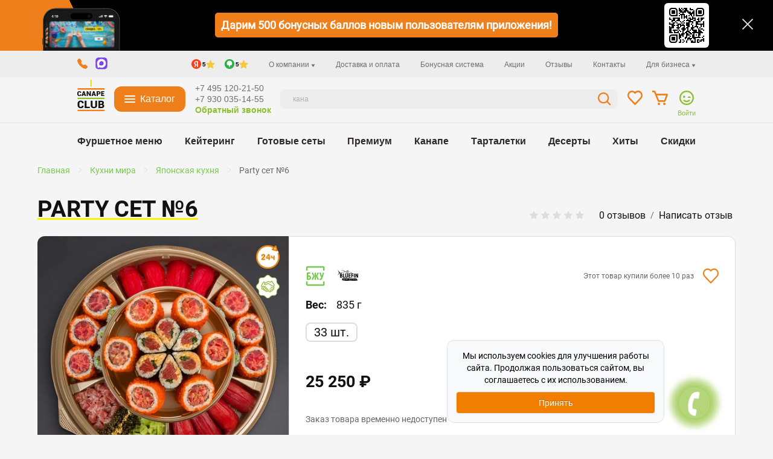

--- FILE ---
content_type: text/html; charset=utf-8
request_url: https://canapeclub.ru/kuhni-mira/yaponskaya/party-set-6/
body_size: 57420
content:

<!DOCTYPE html>
<html dir="ltr" lang="ru">

<head itemscope itemtype="https://schema.org/WPHeader">
  <meta charset="UTF-8">
    <meta name="viewport" content="width=device-width, initial-scale=1, initial-scale=1, maximum-scale=1, user-scalable=no">
  <link href="https://canapeclub.ru/image/catalog/favicon.webp" rel="icon">
  <meta http-equiv="X-UA-Compatible" content="IE=edge">
  <title itemprop="headline">Party сет №6 | Заказ, доставка в Москве</title>
    <base href="https://canapeclub.ru/">
    <meta name="description" content="Сanape Сlub - Party сет №6 с доставкой в офис и на дом в Москве. Фуршетные наборы и домашняя еда по низким ценам." itemprop="description">
      <meta name="keywords" content="Party сет №6 доставка еды заказ купить цены наборы фуршет москва интернет магазин недорого меню" itemprop="keywords">
  
  
  <meta name='wmail-verification' content='5e5b37ce703cd6538dfae800e37bb663'>
  <meta name="msvalidate.01" content="A86A1CEFD51BECC3EDE71C20E6770DCC">
  <meta property="og:title" content="Party сет №6 | Заказ, доставка в Москве">

    <meta property="og:description" content="Сanape Сlub - Party сет №6 с доставкой в офис и на дом в Москве. Фуршетные наборы и домашняя еда по низким ценам.">
  
    <meta property="og:type" content="website">
    <meta property="og:url" content="https://canapeclub.ru/kuhni-mira/yaponskaya/party-set-6/">
    <meta property="og:image" content="https://canapeclub.ru/image/cachewebp/catalog/partners/bluefin/patiset6-1000x1000.webp">
    <meta property="og:site_name" content="CanapeClub">
  <link rel="preload" as="script" href="catalog/view/javascript/jquery/jquery-2.1.1.min.js" fetchpriority="high">
  <link rel="preload" as="script" href="/catalog/view/javascript/new/build.js?mt=1766603677" fetchpriority="high">

<link href="catalog/view/theme/default/stylesheet/product_info.css?v=1692817860" rel="stylesheet" />


<script>
var __PRODUCT_IN_BASKET_BUTTON_TEXT = "<span class=\"product__btn product__btn_large\">Товар в корзине</span><span class=\"product__btn product__btn_mobile\">В корзине</span>";
</script>


   

  <script src="catalog/view/javascript/jquery/jquery-2.1.1.min.js"></script>
  <script async src="catalog/view/javascript/bootstrap/js/bootstrap.min.js"></script>

  <link href="catalog/view/javascript/font-awesome/css/font-awesome.min.css" rel="stylesheet" media="print" onload="this.media='all';this.onload=null;">
  <link rel="preload" as="style" href="catalog/view/theme/default/stylesheet/mmlivesearch.css?mt=1766603677" onload="this.rel='stylesheet'">
  <noscript><link rel="stylesheet" href="catalog/view/theme/default/stylesheet/mmlivesearch.css?mt=1766603677"></noscript>
  <link rel="preload" as="style" href="catalog/view/javascript/jquery/magnific/magnific-popup.css" onload="this.rel='stylesheet'">
  <noscript><link rel="stylesheet" href="catalog/view/javascript/jquery/magnific/magnific-popup.css"></noscript>
    <link href="catalog/view/theme/default/stylesheet/product_list.css" rel="stylesheet">
  
    <script async src="catalog/view/javascript/jquery.customSelect.js"></script>
  
    <style class="20">
    .input-quantity-container{width: 84%;display: flex;}.collapse{display: none;}.product_info_row_content .prod-1{display: flex;flex-wrap: wrap;}.col-sm-8{width: 66.66666667%;float:left}.col-sm-7{width: 58.33333333%;float:left}.col-sm-5{width: 41.66666667%;float:left}#top .call-wrap__inner{position: relative;top: 2px;display: inline-grid;align-items: center;grid-template-columns: 13px minmax(0,1fr);grid-column-gap: 7px;color: #f17e00;cursor: pointer;font-family: 'Roboto_Bold',sans-serif;}.navbar-collapse.collapse{display: block!important;height: auto!important;padding-bottom: 0;overflow: visible!important;}.navbar-toggle{display: none;}.navbar-header{float: left;}.navbar-nav>li{float: left;}.container{width: 1170px;margin-right:auto;margin-left:auto}#top .tel-wrap{display: grid;grid-template-columns: max-content minmax(0, 1fr);grid-column-gap: 10px;grid-row-gap: 9px;width: calc(100% + 15px);}@media (max-width:699px){[class^="product-product-"] .heading-title h1{padding:0;font-size:6.875vw;background-image:url(/image/catalog/home/h2_under.png);background-size:100% 8.125vw;background-position:50% -.625vw;background-repeat:no-repeat repeat}[class^="product-product-"] .heading-block{margin-bottom:0}}@media (max-width:699px){[class^="product-product-"] .rating{font-family:Roboto_Light,sans-serif!important;font-weight:200!important}[class^="product-product-"] .rating-container{margin-bottom:0}[class^="product-product-"] .rating>p{margin-top:2.5vw;margin-bottom:3.125vw}[class^="product-product-"] .rating__left .fa-stack{width:5.625vw}[class^="product-product-"] .rating__left .fa-star-o{font-size:5vw}[class^="product-product-"] .rating__left .fa-star-o::before{content:'\F005';color:rgb(222,222,222)}[class^="product-product-"] .rating__right a{position:relative;margin:0;font-size:12px;text-decoration:none}}@media (max-width:699px) and (min-width:576px){[class^="product-product-"] .rating__right a{font-size:18px}}@media (max-width:699px){[class^="product-product-"] .rating__right a::after{content:'';display:block;width:100%;height:1px;position:absolute;left:0;bottom:0;border-bottom-width:1px;border-bottom-style:dashed}}#product .like_mobile{display:none}@media (max-width:699px){#product .like_mobile{display:block}#product .like_large{display:none}#product .thumbnails{margin-bottom:-6.25vw}#product .product-main-area{margin-top:20px;padding:22px 0 43px;border-top-width:0;border-bottom-width:1px;border-bottom-style:solid;border-bottom-color:rgb(221,221,221)}#product .product-main-area>.row{padding:0 4.6875vw}#product .price-row *{margin:0;padding:0}#product .price-row [class^="col-"]{width:100%}#product .price-row>div:nth-child(1){display:none}#product .price-row>div:nth-child(3){text-align:right}#product .price-row .input-quantity-container{width:36.25vw}#product .price-row .input-quantity-container *{padding:0;margin:0;width:auto;height:auto}#product .price-row .input-quantity-container #input-quantity{height:100%;border-left-width:0;border-right-width:0;font-size:5vw}#product .price-row .input-quantity-controller{line-height:11.5625vw}#product .price-row .input-quantity-controller>i{font-size:4.375vw!important}#product .price-row .product-price-desktop{font-size:23px}}@media (max-width:699px) and (min-width:576px){#product .price-row .product-price-desktop{font-size:45px}}@media (max-width:699px){#product .buttons-row{padding:6.25vw 4.6875vw 8.125vw!important}#product .buttons-row *{margin:0;padding:0}#product .buttons-row::after,#product .buttons-row::before{display:none}#product .buttons-row #button-cart-mob{height:15.625vw;font-size:6.875vw}#product .buttons-row .like_mobile{border:0;background-image:none;box-shadow:none;background-position:initial;background-repeat:initial}#product .buttons-row .like_mobile .ico-like{width:40px;height:35px}}@media (max-width:699px){#product .params-row *,#product .calories-row *{margin:0;padding:0;width:auto}}@media (max-width:699px){#product .params-row{padding-top:2.8125vw!important}#product .params-row::before,#product .params-row::after{display:none}#product .params-row .w-intro,#product .params-row .param-value{font-size:14px}}@media (max-width:699px) and (min-width:576px){#product .params-row .w-intro,#product .params-row .param-value{font-size:18px}}@media (max-width:699px){#product .spacer-row{display:none}}@media (max-width:699px){#product .calories-row{margin-top:1.5625vw;font-size:11px}}@media (max-width:699px) and (min-width:576px){#product .calories-row{font-size:18px}}@media (max-width:699px){#product .pfc-row{margin:1.5625vw 0 0px!important}#product .pfc-row .pfc{display:inline-block;text-align:center;line-height:7.8125vw;height:7.8125vw;font-family:Roboto_Light,sans-serif;font-weight:200;margin:0px!important;font-size:11px!important}}@media (max-width:699px) and (min-width:576px){#product .pfc-row .pfc{font-size:18px!important}}@media (max-width:699px){#product .social{padding-top:4.375vw!important;padding-bottom:3.125vw!important}#product .social>p:first-child{margin-bottom:2.5vw;font-weight:700;font-size:10px!important}}@media (max-width:699px) and (min-width:576px){#product .social>p:first-child{font-size:15px!important}}@media (max-width:699px){#product .recommended-product__container{text-align:left}#product .recommended-product__header{padding:0;margin:15px 0 0;display:inline!important;font-size:6.875vw!important;background-image:url(/image/catalog/home/h2_under.png)!important;background-size:100% 8.125vw!important;background-position:50% -0.625vw!important;background-repeat:no-repeat repeat!important}}@media (max-width:768px){#cat_inn{margin-top:1px}#cat_inn .row:first-of-type{padding:0 2.1220159151vw}#cat_inn .row:first-of-type::before,#cat_inn .row:first-of-type::after{display:none}#cat_inn .product-list{border:0}#cat_inn .product-list,#cat_inn .product-list *{height:auto;padding:0}#cat_inn .product-thumb{margin-bottom:0;height:100%}#cat_inn .product-thumb-body .caption{padding:0 1.3262599469vw}#cat_inn .product-thumb-body .caption .prod-desc-wrap{margin-bottom:4.774535809vw}#cat_inn .product-thumb-body .caption .category-product-title{margin-top:.5305039788vw;margin-bottom:.5305039788vw;padding:0 1.8567639257vw}#cat_inn .product-thumb-body .caption .category-product-title a{font-family:Roboto_Medium,sans-serif;font-size:3.4482758621vw;background-image:none;background-position:initial;background-repeat:initial}#cat_inn .product-thumb-body .caption .price{text-align:left;font-size:5.0397877984vw}#cat_inn .product-thumb-body .caption .price .upc{width:11.1405835544vw;padding-top:.5305039788vw;position:relative;right:.5305039788vw;top:-.5305039788vw;line-height:4.774535809vw;font-size:3.9787798408vw}#cat_inn .product-thumb-body .caption .price .upc{width:13vw;white-space:nowrap}#cat_inn .product-thumb-body .button-group{margin-top:4.2440318302vw;padding:0 1.5915119363vw 4.774535809vw}#cat_inn .product-thumb-body .button-group button{position:static;width:auto;height:6.6312997347vw;line-height:6.6312997347vw}#cat_inn .product-thumb-body .button-group button:first-child,#cat_inn .product-thumb-body .button-group button:first-child .ico{width:7.515464191vw;height:6.6312997347vw}#cat_inn .product-thumb-body .button-group button:first-child .ico{background-size:100%}#cat_inn .product-thumb-body .button-group button:last-child{width:29.7082228117vw}#cat_inn .product-thumb-body .button-group button .label-add{font-family:Roboto_Medium,sans-serif;font-weight:400;font-size:3.7135278515vw}}.recommended-product_mobile{display:none}@media (max-width:699px){.recommended-product{left:-2.1220159151vw;top:-2.1220159151vw}.recommended-product_large{display:none}.recommended-product_mobile{display:block;margin-bottom:40px;overflow:visible;width:100%!important}.recommended-product #cat_inn,.recommended-product .row{margin:0px!important;padding:0px!important}.recommended-product .category-product-title,.recommended-product .product-weight{text-align:center}.fa{display:inline-block;font-style:normal;font-variant:normal;font-weight:400;line-height:1;font-family:FontAwesome;font-size:inherit;text-rendering:auto;-webkit-font-smoothing:antialiased}.pull-right{float:right}.pull-left{float:left}.fa-stack{position:relative;display:inline-block;width:2em;height:2em;line-height:2em;vertical-align:middle}.fa-stack-1x{position:absolute;left:0;width:100%;text-align:center}.fa-stack-1x{line-height:inherit}.fa-star-o::before{content:'\f006'}html{font-family:sans-serif}body{margin:0}nav{display:block}a{background-color:transparent}b{font-weight:700}h1{margin:.67em 0;font-size:2em}img{border:0}hr{height:0;box-sizing:content-box}button,input,textarea{margin:0;font-family:inherit;font-size:inherit;font-style:inherit;font-variant:inherit;font-weight:inherit;line-height:inherit;color:inherit}button{overflow:visible}button{text-transform:none}button{-webkit-appearance:button}input{line-height:normal}input[type="radio"]{box-sizing:border-box;padding:0}textarea{overflow:auto}table{border-spacing:0;border-collapse:collapse}td{padding:0}*{box-sizing:border-box}::after,::before{box-sizing:border-box}html{font-size:10px}body{font-family:'Helvetica Neue',Helvetica,Arial,sans-serif;font-size:14px;line-height:1.42857143;color:rgb(51,51,51);background-color:rgb(255,255,255)}button,input,textarea{font-family:inherit;font-size:inherit;line-height:inherit}a{color:rgb(51,122,183);text-decoration:none}img{vertical-align:middle}.img-responsive,.thumbnail>img{display:block;max-width:100%;height:auto}hr{margin-top:20px;margin-bottom:20px;border-width:1px 0 0;border-top-style:solid;border-top-color:rgb(238,238,238)}h1,h4{font-family:inherit;font-weight:500;line-height:1.1;color:inherit}h1{margin-top:20px;margin-bottom:10px}h4{margin-top:10px;margin-bottom:10px}h1{font-size:36px}h4{font-size:18px}p{margin:0 0 10px}.text-right{text-align:right}.text-center{text-align:center}.text-danger{color:rgb(169,68,66)}ul{margin-top:0;margin-bottom:10px}ul ul{margin-bottom:0}.list-unstyled{padding-left:0;list-style:none}.list-inline{padding-left:0;margin-left:-5px;list-style:none}.list-inline>li{display:inline-block;padding-right:5px;padding-left:5px}.container{padding-right:15px;padding-left:15px;margin-right:auto;margin-left:auto}.row{margin-right:-15px;margin-left:-15px}.col-lg-3,.col-lg-9,.col-md-2,.col-md-3,.col-md-5,.col-sm-12,.col-sm-2,.col-sm-3,.col-sm-4,.col-sm-5,.col-sm-6,.col-sm-7,.col-sm-8,.col-xs-12,.col-xs-3,.col-xs-4,.col-xs-5,.col-xs-6,.col-xs-7,.col-xs-8{position:relative;min-height:1px;padding-right:15px;padding-left:15px}.col-xs-12,.col-xs-3,.col-xs-4,.col-xs-5,.col-xs-6,.col-xs-7,.col-xs-8{float:left}.col-xs-12{width:100%}.col-xs-8{width:66.66666667%}.col-xs-7{width:58.33333333%}.col-xs-6{width:50%}.col-xs-5{width:41.66666667%}.col-xs-4{width:33.33333333%}.col-xs-3{width:25%}table{background-color:transparent}.table{width:100%;max-width:100%;margin-bottom:20px}.table>tbody>tr>td{padding:8px;line-height:1.42857143;vertical-align:top;border-top-width:1px;border-top-style:solid;border-top-color:rgb(221,221,221)}.table-bordered{border:1px solid rgb(221,221,221)}.table-bordered>tbody>tr>td{border:1px solid rgb(221,221,221)}label{display:inline-block;max-width:100%;margin-bottom:5px;font-weight:700}input[type="radio"]{margin:4px 0 0;line-height:normal}.form-control{display:block;width:100%;height:34px;padding:6px 12px;font-size:14px;line-height:1.42857143;color:rgb(85,85,85);background-color:rgb(255,255,255);background-image:none;border:1px solid rgb(204,204,204);border-top-left-radius:4px;border-top-right-radius:4px;border-bottom-right-radius:4px;border-bottom-left-radius:4px;-webkit-box-shadow:rgba(0,0,0,.0745098) 0 1px 1px inset;box-shadow:rgba(0,0,0,.0745098) 0 1px 1px inset}.form-control::-webkit-input-placeholder{color:rgb(153,153,153)}textarea.form-control{height:auto}.form-group{margin-bottom:15px}.input-lg{height:46px;padding:10px 16px;font-size:18px;line-height:1.3333333;border-top-left-radius:6px;border-top-right-radius:6px;border-bottom-right-radius:6px;border-bottom-left-radius:6px}.help-block{display:block;margin-top:5px;margin-bottom:10px;color:rgb(115,115,115)}.form-horizontal .form-group{margin-right:-15px;margin-left:-15px}.btn{display:inline-block;padding:6px 12px;margin-bottom:0;font-size:14px;font-weight:400;line-height:1.42857143;text-align:center;white-space:nowrap;vertical-align:middle;background-image:none;border:1px solid transparent;border-top-left-radius:4px;border-top-right-radius:4px;border-bottom-right-radius:4px;border-bottom-left-radius:4px}.btn-default{color:rgb(51,51,51);background-color:rgb(255,255,255);border-color:rgb(204,204,204)}.btn-primary{color:rgb(255,255,255);background-color:rgb(255,121,126);border-color:rgb(255,121,126)}.btn-lg{padding:10px 16px;font-size:18px;line-height:1.3333333;border-top-left-radius:6px;border-top-right-radius:6px;border-bottom-right-radius:6px;border-bottom-left-radius:6px}.btn-block{display:block;width:100%}.fade{opacity:0}.collapse{display:none}.collapse.in{display:block}.dropdown{position:relative}.dropdown-menu{position:absolute;top:100%;left:0;z-index:1000;display:none;float:left;min-width:160px;padding:5px 0;margin:2px 0 0;font-size:14px;text-align:left;list-style:none;background-color:rgb(255,255,255);-webkit-background-clip:padding-box;background-clip:padding-box;border:1px solid rgba(0,0,0,.14902);border-top-left-radius:4px;border-top-right-radius:4px;border-bottom-right-radius:4px;border-bottom-left-radius:4px;-webkit-box-shadow:rgba(0,0,0,.172549) 0 6px 12px;box-shadow:rgba(0,0,0,.172549) 0 6px 12px}.dropdown-menu.pull-right{right:0;left:auto}.btn-group{position:relative;display:inline-block;vertical-align:middle}.btn-group>.btn{position:relative;float:left}.btn-group>.btn:first-child{margin-left:0}.input-group{position:relative;display:table;border-collapse:separate}.input-group .form-control{position:relative;z-index:2;float:left;width:100%;margin-bottom:0}.input-group .form-control,.input-group-btn{display:table-cell}.input-group-btn{width:1%;white-space:nowrap;vertical-align:middle}.input-group .form-control:first-child,.input-group-btn:first-child>.btn{border-top-right-radius:0;border-bottom-right-radius:0}.input-group .form-control:last-child,.input-group-btn:last-child>.btn{border-top-left-radius:0;border-bottom-left-radius:0}.input-group-btn{position:relative;font-size:0;white-space:nowrap}.input-group-btn>.btn{position:relative}.input-group-btn:first-child>.btn{margin-right:-1px}.input-group-btn:last-child>.btn{z-index:2;margin-left:-1px}.nav{padding-left:0;margin-bottom:0;list-style:none}.nav>li{position:relative;display:block}.nav>li>a{position:relative;display:block;padding:10px 15px}.nav-tabs{border-bottom-width:1px;border-bottom-style:solid;border-bottom-color:rgb(221,221,221)}.nav-tabs>li{float:left;margin-bottom:-1px}.nav-tabs>li>a{margin-right:2px;line-height:1.42857143;border:1px solid transparent;border-top-left-radius:4px;border-top-right-radius:4px;border-bottom-right-radius:0;border-bottom-left-radius:0}.nav-tabs>li.active>a{color:rgb(85,85,85);background-color:rgb(255,255,255);border-width:1px;border-style:solid;border-color:rgb(221,221,221) rgb(221,221,221) transparent}.tab-content>.tab-pane{display:none}.tab-content>.active{display:block}.navbar{position:relative;min-height:50px;margin-bottom:20px;border:1px solid transparent}.navbar-collapse{padding-right:15px;padding-left:15px;overflow-x:visible;border-top-width:1px;border-top-style:solid;border-top-color:transparent;-webkit-box-shadow:rgba(255,255,255,.0980392) 0 1px 0 inset;box-shadow:rgba(255,255,255,.0980392) 0 1px 0 inset}.navbar-toggle{position:relative;float:right;padding:9px 10px;margin-top:8px;margin-right:15px;margin-bottom:8px;background-color:transparent;background-image:none;border:1px solid transparent;border-top-left-radius:4px;border-top-right-radius:4px;border-bottom-right-radius:4px;border-bottom-left-radius:4px}.navbar-nav{display:table;margin:0 auto}.navbar-nav>li>a{padding-top:10px;padding-bottom:10px;line-height:20px}.navbar-nav>li>.dropdown-menu{margin-top:0;border-top-left-radius:0;border-top-right-radius:0}.thumbnail{display:block;padding:4px;margin-bottom:20px;line-height:1.42857143;background-color:rgb(255,255,255);border:1px solid rgb(221,221,221);border-top-left-radius:4px;border-top-right-radius:4px;border-bottom-right-radius:4px;border-bottom-left-radius:4px}.thumbnail>img{margin-right:auto;margin-left:auto}.list-group{padding-left:0;margin-bottom:20px}.list-group-item{position:relative;display:block;padding:10px 15px;margin-bottom:-1px;background-color:rgb(255,255,255);border:1px solid rgb(221,221,221)}.list-group-item:first-child{border-top-left-radius:4px;border-top-right-radius:4px}.list-group-item:last-child{margin-bottom:0;border-bottom-right-radius:4px;border-bottom-left-radius:4px}a.list-group-item{color:rgb(85,85,85)}.panel{margin-bottom:20px;background-color:rgb(255,255,255);-webkit-box-shadow:rgba(0,0,0,.0470588) 0 1px 1px;box-shadow:rgba(0,0,0,.0470588) 0 1px 1px}.panel-default{border:0;box-shadow:none}.modal{position:fixed;top:0;right:0;bottom:0;left:0;z-index:1050;display:none;overflow:hidden;outline:rgb(0,0,0)}.modal.fade .modal-dialog{-webkit-transform:translate(0,-25%)}.modal-dialog{position:relative;width:auto;margin:10px}.modal-content{position:relative;background-color:rgb(255,255,255);-webkit-background-clip:padding-box;background-clip:padding-box;border:1px solid rgba(0,0,0,.2);border-top-left-radius:6px;border-top-right-radius:6px;border-bottom-right-radius:6px;border-bottom-left-radius:6px;outline:rgb(0,0,0);-webkit-box-shadow:rgba(0,0,0,.498039) 0 3px 9px;box-shadow:rgba(0,0,0,.498039) 0 3px 9px}.modal-body{position:relative;padding:15px}.clearfix::after,.clearfix::before,.container::after,.container::before,.form-horizontal .form-group::after,.form-horizontal .form-group::before,.nav::after,.nav::before,.navbar-collapse::after,.navbar-collapse::before,.navbar-header::after,.navbar-header::before,.navbar::after,.navbar::before,.row::after,.row::before{display:table;content:' '}.clearfix::after,.container::after,.form-horizontal .form-group::after,.nav::after,.navbar-collapse::after,.navbar-header::after,.navbar::after,.row::after{clear:both}.pull-right{float:right!important}.pull-left{float:left!important}.hidden{display:none!important}.visible-xs{display:none!important}@media (max-width:767px){.visible-xs{display:block!important}}@media (max-width:767px){.hidden-xs{display:none!important}}@media (max-width:991px) and (min-width:768px){.hidden-sm{display:none!important}}@media (max-width:1199px) and (min-width:992px){.hidden-md{display:none!important}}#tab-description{color:rgb(67,67,67);font-size:14px;text-align:justify}body{font-family:'Open Sans',sans-serif;font-weight:400;color:rgb(102,102,102);font-size:14px;line-height:20px;width:100%}h1,h4{color:rgb(68,68,68);text-transform:uppercase}.fa{font-size:14px}h1{font-size:33px}h4{font-size:15px}a{color:rgb(141,191,51)}label{font-size:12px;font-weight:400}textarea.form-control,input[type="text"].form-control{font-size:12px}.input-group input{font-size:12px}span.hidden-xs,span.hidden-sm,span.hidden-md{display:inline}#top{background-color:rgb(238,238,238);border-bottom-width:1px;border-bottom-style:solid;border-bottom-color:rgb(226,226,226);padding:4px 0 3px;margin:0 0 5px;min-height:40px}#top .container{padding:0 20px}#top-links li,#top-links a,#top-links-two li,#top-links-two a{color:rgb(136,136,136);text-shadow:rgb(255,255,255) 0 1px 0;text-decoration:none}#top-links,#top-links-two{padding-top:6px}#logo{margin:0 0 10px}#search{margin-bottom:10px}#search .input-lg{height:40px;line-height:20px;padding:0 10px}#search .btn-lg{font-size:15px;line-height:18px;padding:10px 35px;text-shadow:rgb(255,255,255) 0 1px 0}#cart{margin-bottom:10px}#cart>.btn{font-size:12px;line-height:18px;color:rgb(255,255,255)}#cart .dropdown-menu{background-color:rgb(238,238,238);z-index:1001;background-position:initial;background-repeat:initial}#cart .dropdown-menu{min-width:100%}@media (max-width:478px){#cart .dropdown-menu{width:100%}}.over-header-width{width:100%;min-height:40px;margin-bottom:20px;background-position:initial;background-repeat:initial}#menu{width:100%;position:relative;margin:0 auto;text-align:center;min-height:40px;text-transform:uppercase;background-position:initial;background-repeat:repeat no-repeat}#menu .nav>li>a{color:rgb(255,255,255);padding:10px 15px;min-height:15px;background-color:transparent}#menu .dropdown-menu{padding-bottom:0}#menu .dropdown-inner{display:table}#menu .dropdown-inner ul{display:table-cell}#menu .dropdown-inner a{min-width:160px;display:block;padding:3px 20px;clear:both;line-height:20px;color:rgb(51,51,51);font-size:12px}#menu .see-all{display:block;margin-top:.5em;border-top-width:1px;border-top-style:solid;border-top-color:rgb(221,221,221);padding:3px 20px;border-top-left-radius:0;border-top-right-radius:0;border-bottom-right-radius:3px;border-bottom-left-radius:3px;font-size:12px}#menu .btn-navbar{font-size:15px;color:rgb(255,255,255);padding:2px 18px;float:right}@media (max-width:767px){#menu{border-top-left-radius:4px;border-top-right-radius:4px;border-bottom-right-radius:4px;border-bottom-left-radius:4px}#menu div.dropdown-inner>ul.list-unstyled{display:block}#menu div.dropdown-menu{padding-bottom:10px;background-color:rgba(0,0,0,.0980392);margin-left:0px!important}#menu .dropdown-inner{display:block}#menu .dropdown-inner a{width:100%;color:rgb(255,255,255)}#menu .see-all{margin-top:0;border:none;border-top-left-radius:0;border-top-right-radius:0;border-bottom-right-radius:0;border-bottom-left-radius:0;color:rgb(255,255,255)}}#content{min-height:600px}footer hr{border-top-style:none;border-bottom-width:1px;border-bottom-style:solid;border-bottom-color:rgb(102,102,102)}footer a{color:rgb(204,204,204)}.buttons{margin:1em 0}.btn{padding:7.5px 12px;font-size:12px;border:1px solid rgb(204,204,204);border-top-left-radius:4px;border-top-right-radius:4px;border-bottom-right-radius:4px;border-bottom-left-radius:4px;box-shadow:rgba(255,255,255,.2) 0 1px 0 inset,rgba(0,0,0,.0470588) 0 1px 2px}.btn-lg{padding:10px 16px;font-size:15px}.btn-group>.btn,.btn-group>.dropdown-menu{font-size:12px}.btn-group>.btn-lg{font-size:15px}.btn-default{color:rgb(119,119,119);text-shadow:rgba(255,255,255,.498039) 0 1px 0;background-color:rgb(231,231,231);background-image:linear-gradient(rgb(238,238,238),rgb(221,221,221));border-color:rgb(221,221,221) rgb(221,221,221) rgb(179,179,179) rgb(183,183,183);background-repeat:repeat no-repeat}.btn-primary{color:rgb(255,255,255);text-shadow:rgba(0,0,0,.247059) 0 -1px 0;}.btn-inverse{color:rgb(255,255,255);text-shadow:rgba(0,0,0,.247059) 0 -1px 0;background-repeat:repeat no-repeat}.list-group a{border:1px solid rgb(141,191,51);color:rgb(136,136,136);padding:8px 12px}.product-thumb{margin-bottom:20px;height:100%}.product-thumb .image{text-align:center;position:relative;overflow:hidden}.product-thumb .image a{display:block}.product-thumb .image img{margin-left:auto;margin-right:auto}div#cat_inn{width:100%}div#cat_inn>.row{width:100%}body #top-links .list-inline>li,body #top-links-two .list-inline>li{padding-right:9px; padding-left:9px;}.prod-cust .product-thumb{margin-bottom:0}.prod-cust .product-thumb .image+div{height:auto!important}.prod-cust .product-thumb{height:auto}@media (max-width:1200px){body .product-thumb .ico-like{width:30px;height:25px}}@media (max-width:840px){body .label-add{text-transform:none;font-size:15px}}@media (max-width:768px){div#cat_inn>.row{width:auto}.product-list .product-thumb .caption{margin-left:0;padding:0 10px}}.product-thumb .caption{padding:0 10px;min-height:166px}.product-list .product-thumb .caption{margin-left:230px}@media (max-width:767px){.product-list .product-thumb .caption{margin-left:0;padding:0 10px}}.rating .fa-stack{font-size:8px}.rating .fa-star-o{color:rgb(153,153,153);font-size:15px}.product-thumb .price{color:rgb(255,28,36);font-weight:700;font-size:24px}.product-thumb .button-group{border-top-width:1px;border-top-style:solid;border-top-color:rgb(255,255,255);background-color:rgb(141,191,51);overflow:auto}.product-list .product-thumb .button-group{border-left-width:1px;border-left-style:solid;border-left-color:rgb(255,255,255)}@media (max-width:768px){.product-list .product-thumb .button-group{border-left-style:none}}.product-thumb .button-group button{width:80%;border:none;display:inline-block;float:left;background-color:rgb(141,191,51);color:rgb(255,255,255);line-height:38px;font-weight:700;text-align:center;text-transform:uppercase}.product-thumb .button-group button+button{width:20%;border-left-width:1px;border-left-style:solid;border-left-color:rgb(255,255,255)}@media (max-width:1200px){.product-thumb .button-group button,.product-thumb .button-group button+button{width:50%}}@media (max-width:767px){.product-thumb .button-group button,.product-thumb .button-group button+button{width:50%}}.thumbnails{overflow:auto;clear:both;list-style:none;padding:0;margin:0}.thumbnails>li{margin-left:20px}.thumbnails{margin-left:-20px}@media (max-width:1199px) and (min-width:992px){#content .col-md-3:nth-child(4n+1){clear:left}}@media (max-width:991px) and (min-width:768px){#content .col-sm-3:nth-child(4n+1),#content .col-sm-4:nth-child(3n+1),#content .col-sm-6:nth-child(2n+1){clear:left}}.calories-row span.pfc{width:140px;float:left;border:1px solid rgb(255,247,0);height:35px;display:block;text-align:center;line-height:2.5;margin-right:20px;border-top-left-radius:50px;border-top-right-radius:50px;border-bottom-right-radius:50px;border-bottom-left-radius:50px}a.thumbnail>img{width:100%}.nav-tabs{border:0}.nav-tabs>li.active>a{border:1px solid rgb(117,201,77);background-color:rgb(117,201,77);color:white;background-position:initial;background-repeat:initial}.nav-tabs>li{margin-bottom:-1px;margin-left:-1px}.nav-tabs>li>a{margin-right:0;border:1px solid rgb(117,201,77);background-color:rgb(255,255,255);font-size:18px;color:rgb(117,201,77);border-top-left-radius:0;border-top-right-radius:0;border-bottom-right-radius:0;border-bottom-left-radius:0;background-position:initial;background-repeat:initial}#product .cart-p-2{text-align:left;margin-bottom:-1px;width:85%;float:right}#tab-description{font-size:16px;min-height:150px;padding:20px 15px;font-family:'Open Sans',sans-serif}#tab-sost{font-size:16px;min-height:150px;padding:20px 15px;font-family:'Open Sans',sans-serif;text-align:left}.tab-content{background-color:white;margin-left:-1px;min-height:158px;border:1px solid rgb(221,221,221);background-position:initial;background-repeat:initial}#product .cart-p-2>a>i{padding-right:10px}.delivery-items-about{border:1px solid rgb(232,232,232);text-align:left;padding-bottom:49px;font-family:Roboto_Black;font-size:16px}.items-delivery{padding:16px 30px}.title-delivery{font-size:24px;padding:30px}.background-green{background-color:rgb(217,239,178);background-position:initial;background-repeat:initial}@media (max-width:1170px){.payment-delivery-buttons{padding-left:16px}#product .cart-p-2{width:100%}}@media (max-width:768px){.recommended-product.recommended-product_mobile div#cat_inn{display:block}.delivery-items-about{padding:0;margin-bottom:20px}.delivery-items-about{font-size:12px}.title-delivery{font-size:20px}.items-delivery{padding:16px 15px}.input-quantity-wrapper{text-align:right}#product .thumbnails{overflow:hidden;width:100%}.nav-tabs-container{margin-top:10px}#product .calories-row .pfc-row{text-align:center;margin-left:-15px;margin-right:-15px;padding-left:0;padding-right:0}#product .calories-row span.pfc{float:none;width:auto;padding:0 9px;display:inline-block;font-size:12px;margin-right:1%;margin-bottom:8px}.product-main-area.prod-2{height:auto;background-color:rgb(255,255,255);border-left-width:1px;border-left-style:solid;border-left-color:rgb(221,221,221);border-right-width:1px;border-right-style:solid;border-right-color:rgb(221,221,221);margin-left:15px;background-position:initial;background-repeat:initial}#form-review .rating-row{padding-top:10px}div.white-popup{width:90%}.white-popup .small-heading-title{font-size:20px!important}.prod-cust .product-thumb{margin-left:0px!important;margin-right:0px!important}.product-thumb .image img{width:100%}.caption .category-product-title{margin-left:0;margin-right:0}.thumbnails a.thumbnail{height:auto;margin-bottom:0}.product_info_row_content .col-sm-4.col-xs-6.input-quantity-wrapper{width:100%}body .product_info_row_content .product-main-area>.row>div{padding:0}body .boc_order_btn{width:100%}}.owl-carousel{display:none;position:relative;width:100%}.owl-carousel{margin:0 0 20px;background-color:rgb(255,255,255);z-index:1;direction:ltr!important;background-position:initial;background-repeat:initial}html{overflow-x:hidden}.category_icon{width:22px;vertical-align:bottom;left:-35px;position:absolute}body{background-color:rgb(249,249,249);overflow-x:hidden;background-position:initial;background-repeat:initial}a{outline:rgb(0,0,0)}#cart #cart_ul{background-color:transparent;border:none;box-shadow:none;background-position:initial;background-repeat:initial}.w-intro{font-family:Roboto_Bold;font-size:18px}.product-main-area>.row>div.col-sm-4.col-xs-7.param-quantity-in-package .w-intro{font-family:'Open Sans',sans-serif;font-weight:400;color:rgb(0,0,0);font-size:18px}.boc_order_btn{width:90%;padding:5px 10px;border-top-left-radius:0;border-top-right-radius:0;border-bottom-right-radius:0;border-bottom-left-radius:0;border:1px solid rgb(117,201,77);height:50px;background-color:transparent;font-size:22px;color:rgb(117,201,77);background-position:initial;background-repeat:initial}.boc_order_btn{width:100%;font-family:Roboto_Light;font-size:20px}#button-cart-mob{height:50px;border:1px solid rgb(241,126,0);font-family:Roboto_Bold;font-size:22px;text-shadow:none}@media (max-width:992px){body .product_info_row_content .note{position:static}body #cat_inn>.row>.prod-cust,body #cat_inn>.row>.prod-cust>.product-thumb{height:auto}body .product-main-area{height:auto}}.modal-content{border-top-left-radius:0;border-top-right-radius:0;border-bottom-right-radius:0;border-bottom-left-radius:0}div.required .control-label::before{color:rgb(241,126,0)}.btn-primary{background-color:rgb(241,126,0);background-position:initial;background-repeat:initial}.rating a{vertical-align:middle;margin:0 5px;display:inline-block;color:rgb(17,17,17);text-decoration:underline}.thumbnails .thumbnail{height:460px;padding:0;overflow:hidden;border-top-left-radius:0;border-top-right-radius:0;border-bottom-right-radius:0;border-bottom-left-radius:0}.prod-1{padding-right:0}.prod-2{padding-left:0;height:460px;border-top-width:1px;border-right-width:1px;border-bottom-width:1px;border-style:solid solid solid none;border-top-color:rgb(221,221,221);border-right-color:rgb(221,221,221);border-bottom-color:rgb(221,221,221);background-color:rgb(255,255,255);padding-right:0;background-position:initial;background-repeat:initial}.input-quantity-container{width:84%}.input-quantity-container input.form-control[type="text"]{height:40px;border:1px solid rgb(221,221,221);font-size:16px;min-width:50px;text-align:center;border-top-left-radius:0;border-top-right-radius:0;border-bottom-right-radius:0;border-bottom-left-radius:0;background-color:transparent}.input-quantity-container .input-quantity-controller{height:40px;border:1px solid rgb(221,221,221);text-align:center;text-shadow:none;line-height:37px;border-top-left-radius:3px;border-top-right-radius:3px;border-bottom-right-radius:3px;border-bottom-left-radius:3px;-webkit-user-drag:none}.input-quantity-container .input-quantity-controller i{display:inline-block;font-size:14px;font-style:normal}.input-quantity-container .input-quantity-controller.decrease-button{color:rgb(241,126,0);border-top-right-radius:0;border-bottom-right-radius:0}.input-quantity-container .input-quantity-controller.decrease-button i{font-family:Roboto_Bold}.input-quantity-container .input-quantity-controller.increase-button{color:rgb(117,201,77);border-top-left-radius:0;border-bottom-left-radius:0}.input-quantity-container .input-quantity-controller.increase-button i{font-family:Roboto_Light}.product-main-area{position:relative;padding-top:15px}.product-main-area>.row{margin:0;text-align:left;padding-left:4%;padding-right:4%}.product-main-area>.row>div{margin-top:20px}#product .add-favorites-button button{padding:7.5px 0}#product .add-favorites-button button i{margin:0}#product .buttons-row{border-bottom-width:1px;border-bottom-style:solid;border-bottom-color:rgb(221,221,221);padding-bottom:40px}#product .price-row #input-quantity{width:100%}.params-row{color:rgb(0,0,0);font-size:18px}#product .price-row .btn-default{background-color:transparent;border:none;box-shadow:none;background-position:initial;background-repeat:initial}.dropdown-menu{min-width:150px;border-top-left-radius:0;border-top-right-radius:0;border-bottom-right-radius:0;border-bottom-left-radius:0}.product-main-area>.row>div.col-sm-12.param-weight{padding-left:0}#cat_inn{padding:32px 10px}.list-group a{border:none;color:rgb(136,136,136);padding:8px 6px 8px 0;background-color:transparent;outline:rgb(0,0,0);background-position:initial;background-repeat:initial}.list-group-item:first-child{border-top-left-radius:0;border-top-right-radius:0}.list-group-item:last-child{border-bottom-right-radius:0;border-bottom-left-radius:0}.ico{width:25px;height:25px;margin-right:5px;display:inline-block;vertical-align:middle}.ico-bonus{background-image:url(/image/catalog/onas/bonus.svg);background-size:auto 100%;background-position:50% 50%;background-repeat:no-repeat no-repeat}.ico-pay{background-image:url(/image/catalog/home/pay_icon.png);background-size:auto 100%;background-position:50% 50%;background-repeat:no-repeat no-repeat}.ico-deliv{background-image:url(/image/catalog/home/avto_icon.png);background-size:100%;width:33px;background-position:50% 70%;background-repeat:no-repeat no-repeat}.ico-contact{background-image:url(/image/catalog/home/flag_icon.png);background-size:auto 100%;background-position:50% 50%;background-repeat:no-repeat no-repeat}.ico-sale{background-image:url(/image/catalog/home/akcii_icon.png);background-size:100%;width:23px;height:22px;background-position:50% 50%;background-repeat:no-repeat no-repeat}.ico-corp{background-image:url(/image/catalog/home/corp-icon.png);background-size:100%;width:25px;height:21px;background-position:50% 50%;background-repeat:no-repeat no-repeat}.ico-like{background-image:url(/image/catalog/home/heart_card_v2.png);background-size:100%;width:24px;height:21px;background-position:50% 50%;background-repeat:no-repeat no-repeat}.product-thumb .ico-like{width:40px;height:35px}.ico-info{background-image:url(/image/catalog/home/info_mm.png);background-size:90%;width:29px;background-position:50% 50%;background-repeat:no-repeat no-repeat}.ico-lk{background-image:url(/image/catalog/home/lk_icon_v2.png);background-size:100%;width:22px;height:22px;background-position:50% 50%;background-repeat:no-repeat no-repeat}.ico-lupa{background-image:url(/image/catalog/home/lupa_icon.png);background-size:auto 90%;margin-right:0;background-position:50% 50%;background-repeat:no-repeat no-repeat}.ico-cart{background-image:url(/image/catalog/home/cart_icon1.webp);background-size:100%;width:34px;height:33px;background-position:50% 50%;background-repeat:no-repeat no-repeat}.ico-close-mm{background-image:url(/image/catalog/home/close_mm.png);background-size:100%;width:22px;height:22px;padding:0;margin:13px 0;background-position:50% 50%;background-repeat:no-repeat no-repeat}.ico-back-mm{background-image:url(/image/catalog/home/back_mm.png);background-size:auto;width:30px;height:50px;float:left;background-position:0 50%;background-repeat:no-repeat no-repeat}.mm-li .ico{background-size:auto;width:30px;height:50px;background-position:0 50%}.mm-li .ico-deliv{background-size:100%}.mm-li .ico-like{background-size:90%}.mm-li .ico-lk{background-image:url(/image/catalog/home/lk_icon.png);background-size:auto;width:30px;height:50px;background-position:0 50%;background-repeat:no-repeat no-repeat}.mm-li .ico-menu-mm{background-image:url(/image/catalog/home/menu_mm.png);background-size:auto;width:30px;height:50px;background-position:0 50%;background-repeat:no-repeat no-repeat}.mm-li .ico-more-mm{background-image:url(/image/catalog/home/more_mm.png);background-size:auto;width:30px;height:50px;float:right;background-position:100% 50%;background-repeat:no-repeat no-repeat}.top-1 span{text-decoration:underline}.top-1 .bord-r{margin-right:0;padding-right:10px;border-right-width:1px;border-right-style:solid}body .top-1 .bord-r{margin-right:0}.top-1 .bord-l{margin-left:0;padding-left:5px;border-left-width:1px;border-left-style:solid}.top-1 .bord-l--wish .ico,.top-1 .bord-l--account .ico{margin-right:0}.top-1 .bord-l--account{padding-right:0px!important;padding-left:13px!important}.top-1 .bord-l--wish{padding-right:13px!important;padding-left:15px!important}#top .tel-wrap>div{white-space:nowrap}.like_mobile{display:none}#top .tel-wrap{width:calc(100% + 15px)}#top .tel-wrap .tel-2{margin:0}#top .tel-wrap .tel-1{line-height:1}#top .tel-wrap .tel-1 a{display:inline-block;font-family:Roboto,sans-serif;font-size:27px;color:rgb(17,17,17)}#top .tel-wrap .tel-2{position:relative;top:2px;font-size:12px}#top .tel-wrap .tel-3 a:first-of-type{font-family:Roboto,sans-serif;font-size:16px;color:rgb(17,17,17)}.menu-social{padding-right:6px;position:relative;top:-3px;width:62px}.menu-social__item{display:block;width:24px;height:24px}.menu-social__item--whatsapp{background-image:url([data-uri])}.menu-social__item--telegram{background-image:url([data-uri])}.sp-thin{font-family:Roboto_Light;color:rgb(17,17,17)}.sp-thick{font-family:Roboto_Bold;color:rgb(17,17,17)}#top .call-wrap__inner{position:relative;top:2px;color:rgb(241,126,0);font-family:Roboto_Bold,sans-serif}#top .call-wrap__inner::after{content:'';width:100%;border-bottom-width:1px;border-bottom-style:dashed;border-bottom-color:rgb(241,126,0)}#top .call-wrap__inner::before{content:'';display:block;width:13px;height:23px;background-image:url(/image/catalog/home/call_icon.svg);background-size:contain;background-position:initial;background-repeat:initial}#logo{text-align:center;margin-top:-40px}#logo img{display:inline-block}#search,#search-m{display:inline-block;width:250px}#search input,#search-m input{width:220px;border-top-left-radius:0;border-top-right-radius:0;border-bottom-right-radius:0;border-bottom-left-radius:0;font-size:18px;border-color:rgb(183,183,183)}#search>span,#search-m>span{display:inline-block}#cart{display:inline-block;width:150px;height:40px;margin:0}#search .btn-lg,#search-m .btn-lg{padding:3px;height:40px;margin-left:-31px}#cat_inn .product-layout .product-thumb-body p.price{position:relative;height:42px}.loader_bg_box{position:fixed;left:0;top:0;width:100%;height:100%;opacity:0;z-index:-10}.loader_bg{position:fixed;left:0;top:0;width:100%;height:100%;z-index:1;opacity:.7;background-color:rgb(255,255,255);background-position:initial;background-repeat:initial}.load_box{position:relative;z-index:1;color:rgb(0,0,0);max-width:360px;text-align:center}.load_box p.title{font-size:24px;line-height:26px;font-weight:700}.calories-row span.pfc{width:auto;border:none}.product-main-area>.row>div.pfc-row{padding-left:0;margin-top:-5px}.product-main-area>.row>div.col-sm-12.calories-row-box{margin-top:10px}body .product-main-area>.row>div.pfc-row{padding-left:0;margin-top:-5px}body .product-main-area>.row>div.col-sm-12.calories-row-box{margin-top:10px;padding-left:0;color:rgb(0,0,0)}.product-main-area>.row>div.col-sm-4.col-xs-7.param-quantity-in-package{width:auto}.product-main-area>.row>div.col-sm-4.col-xs-7.param-quantity-in-package span.param-value{margin-left:10px;margin-right:6px}ul.sticker_box{position:absolute;top:0;right:0;padding:15px}.sticker_box li{margin-bottom:10px;list-style:none}ul.sticker_box li img{position:static!important;max-width:39px!important}img.product__sticker.product__sticker_mobile{display:none}.param-weight,.param-quantity-in-package{width:auto;padding:0}.param-quantity-in-package{display:none!important}.product_info_row_content .note{text-align:left;padding-left:4%;padding-right:4%;font-size:12px;margin-top:40px;padding-bottom:20px;font-weight:400;position:absolute;bottom:0}.navbar-nav>li.active>a{background-image:url(/image/catalog/home/h2_under.png);background-size:100% 30px;background-position:50% -31px;background-repeat:no-repeat repeat}#search button,#search-m button{border-top-left-radius:0;border-top-right-radius:0;border-bottom-right-radius:0;border-bottom-left-radius:0;background-color:rgb(255,255,255);border-left-style:none;box-shadow:none;border-color:rgb(183,183,183);background-position:initial;background-repeat:initial}#cart div.button{background-color:transparent;padding:0;text-align:right;z-index:1;background-position:initial;background-repeat:initial}#cart #cart-total1{vertical-align:middle;padding-right:5px;color:rgb(17,17,17);font-size:18px}.navbar-nav>li{position:static}.mm-scroller{list-style:none}#menu{background-color:rgb(255,255,255);text-transform:none;border:none;background-position:initial;background-repeat:initial}#menu .dropdown-menu{width:100vw;left:0;box-sizing:border-box;top:96%;border-top-width:2px;border-top-style:solid;border-top-color:rgb(142,190,52);padding-bottom:15px;margin-left:0px!important}#menu .nav>li a{color:rgb(17,17,17);font-family:Roboto_Black;font-size:16px;padding:10px 15px}#menu .dropdown-inner a{padding-left:0px!important;font-family:'Open Sans'!important}#menu .dropdown-inner.container a.see-all{text-transform:uppercase;border-top-width:2px;border-top-style:solid;border-bottom-width:2px;border-bottom-style:solid;text-align:left;margin-right:10px;padding-right:0;display:inline-block!important;background-color:transparent!important;color:rgb(142,190,52)!important;font-family:Roboto_Bold!important;background-position:initial!important;background-repeat:initial!important}#menu .dropdown-inner .see-all img{padding-left:30px;vertical-align:top}#top{margin-bottom:0;background-color:rgb(249,249,249);top:0}.breadcrumbs{border:none;margin-left:-15px;margin-bottom:18px}.breadcrumbs{margin:0 0 20px -15px;padding:8px 0}.breadcrumbs>li{text-shadow:rgb(255,255,255) 0 1px 0;padding:0 20px;position:relative;white-space:nowrap;list-style:none;display:inline-block}.breadcrumbs>li::after{content:'>';display:inline-block;right:-25px;top:0;border:none}.breadcrumbs>li:last-child::after{content:'';display:none}.breadcrumbs>li.br-last::after{content:''}.breadcrumbs>li::after{content:'';display:block;position:absolute;top:-3px;right:-5px;width:26px;height:26px;border-right-width:1px;border-right-style:solid;border-right-color:rgb(221,221,221);border-bottom-width:1px;border-bottom-style:solid;border-bottom-color:rgb(221,221,221);-webkit-transform:rotate(-45deg)}body .breadcrumbs>li::after{content:'>';display:inline-block;right:-25px;top:0;border:none}.over-header-width{background-color:transparent;background-position:initial;background-repeat:initial}.owl-carousel{padding-bottom:40px}#content{text-align:center}h1{display:inline;font-family:Roboto_Black;color:rgb(17,17,17);background-image:url(/image/catalog/home/h2_under.png);background-size:100% 42px;padding:0 5px;font-size:40px;margin-top:0;background-position:50% -2px;background-repeat:no-repeat repeat}.prod-cust{min-height:540px;padding:0;margin-bottom:10px}.prod-cust .product-thumb{border:1px solid rgb(221,221,221);position:relative;min-height:1px;background-color:rgb(255,255,255);margin-left:5px;margin-right:5px;background-position:initial;background-repeat:initial}.product-list.prod-cust .product-thumb .caption{margin-left:0}.prod-desc-wrap{min-height:90px;width:100%}.prod-desc-wrap .category-product-title a{font-family:Roboto_Bold;font-size:18px;color:rgb(17,17,17);font-weight:500}.prod-desc-wrap p{margin:0 -20px 10px;padding:10px 20px;border-top-style:none;border-bottom-style:none;height:62px}.prod-cust .product-thumb .price{color:rgb(17,17,17);font-family:Roboto_Bold;font-weight:500;text-align:center;margin-top:15px;position:relative;height:42px}.prod-cust .product-thumb .price .upc{font-size:14px;font-family:'Open Sans';border:1px solid rgb(221,221,221);border-top-left-radius:3px;border-top-right-radius:3px;border-bottom-right-radius:3px;border-bottom-left-radius:3px;padding:3px;display:inline-block;width:70px;line-height:24px;margin-top:10px;text-align:center;margin-left:10px}.product-list .product-thumb .button-group{border-left-style:none;background-color:transparent;padding-top:8px}.product-thumb .button-group button{width:20%;background-color:transparent;margin-left:3%}.product-thumb .button-group button+button{width:70%;border-left-style:none;margin-left:0;background-color:rgb(255,115,49)}.product-thumb .ico-like{margin-right:0}.label-add{text-transform:none;font-size:18px}.category-product-title{padding-left:10px;padding-right:10px}.modal-dialog{margin:30px auto 0}.f-logo{margin-bottom:15px}.f-cat-h{text-transform:uppercase;font-family:Roboto_Bold;text-decoration:underline;margin-bottom:15px;margin-top:25px;font-size:18px}.f-wrap span{color:rgb(255,255,255)!important}.f-wrap .call-wrap{border:none;padding:10px 25px;background-image:url(/image/catalog/home/tel_icon.png);border-top-left-radius:0;border-top-right-radius:0;border-bottom-right-radius:0;border-bottom-left-radius:0;margin-left:0;font-family:Roboto_Bold,sans-serif;color:rgb(241,126,0);background-position:0% 50%;background-repeat:no-repeat no-repeat}.call-f{font-style:normal;line-height:24px;border-bottom-width:1px;border-bottom-style:dashed;border-bottom-color:rgb(241,126,0)}.foot-address,.foot-email{padding-top:5px}.foot-address .sp-thin,.foot-email .sp-thin{display:block;padding-top:5px;color:rgb(255,255,255)}.foot-email p,.email-address-in-tel p,.email-in-address p{margin:0;white-space:nowrap;overflow:hidden;text-overflow:ellipsis}.email-address-in-tel{display:none}.email-in-address{display:none}@media (max-width:1170px){.email-in-address{display:block}.foot-email{display:none}.container{width:100%}#logo{text-align:center}#content .col-sm-3:nth-child(4n+1),#content .col-sm-4:nth-child(3n+1),#content .col-sm-6:nth-child(2n+1){clear:none}#menu .nav>li a{color:rgb(17,17,17);font-family:Roboto_Black;font-size:13px;padding:10px}#search,#search-m{display:none}}@media (max-width:900px){.email-address-in-tel{display:block}.foot-address{display:none}#top .tel-wrap .tel-1 a{font-size:20px}}@media screen and (max-width:576px){footer hr{margin:20px -15px}.tel-wrap{text-align:center;margin-top:12px}.prod-2{border:none;margin-left:0;padding-left:15px}.thumbnail{margin-bottom:-1px;height:auto}.nav-tabs>li{width:100%}.nav>li>a::before{content:'';height:15px;width:15px;display:block;-webkit-transform:rotate(-45deg);float:right;border-width:0 0 2px 2px;border-style:solid;border-color:rgb(117,201,77);position:absolute;right:25px;top:13px}.col-lg-9 .table{margin:0}.nav-tabs>li>a{text-align:left}.nav-tabs>li.active>a::before{border-width:2px 2px 0 0;border-style:solid;border-color:white;top:20px}}@media screen and (max-width:899px) and (min-width:768px){.product-thumb .price{font-size:18px}.product-thumb .button-group button+button{width:60%;margin-left:5%}}.product-price-desktop{color:rgb(17,17,17);margin:5px 0;padding:0;display:inline-block;font-size:27px;background-color:transparent;line-height:1.1;font-weight:500;font-family:Roboto_Bold;background-position:initial;background-repeat:initial}.product-review-title,.html-module-heading-title{display:inline-block;font-family:Roboto_Black;color:rgb(17,17,17);padding:0 5px;font-size:30px;text-transform:uppercase;margin-top:20px;margin-bottom:10px;font-weight:500;line-height:1.1}.category-product-title{font-weight:700;font-size:15px;color:rgb(68,68,68);margin:10px -16px 5px -15px;font-family:inherit;line-height:1.1;height:60px;overflow:hidden;min-height:40px!important}.product-list .product-thumb .product-weight{margin-bottom:5px}#cart div.button .ico.ico-cart{position:relative}#cart div.button.btn .ico.ico-cart .cart-total-bubble:empty{display:none}#cart div.button.btn .ico.ico-cart .cart-total-bubble{top:-15px;right:-12px;width:26px;height:26px;position:absolute;text-align:center;line-height:25px;padding-right:1px;border-top-left-radius:13px;border-top-right-radius:13px;border-bottom-right-radius:13px;border-bottom-left-radius:13px;background-color:rgb(118,204,79)}#search input,#search-m input{outline:none;background-color:transparent;border-top-style:none;border-left-style:none;border-right-style:none;box-shadow:none!important;background-position:initial;background-repeat:initial}#search button.btn,#search-m button.btn{background-color:transparent;border-top-style:none;border-right-style:none;background-position:initial;background-repeat:initial}.heading-block{margin-bottom:8px}.heading-block .rating-container{height:53px;position:relative}.heading-block .rating-container .rating{right:15px;bottom:0;position:absolute;text-align:right}.nav-tabs-container{padding-left:16px;padding-right:0}.param-value{white-space:nowrap}#form-review{padding:0 10%;text-align:center}#button-cart-mob{border-top-left-radius:0;border-top-right-radius:0;border-bottom-right-radius:0;border-bottom-left-radius:0}.fa-star-o::before{color:orange}.white-popup{color:rgb(0,0,0);margin:0 auto;position:relative;font-size:15px;font-weight:400;line-height:1.5em;font-family:sans-serif;background-color:rgb(255,255,255)}.thin-popup{width:525px;padding:10px 15px 0}.canape-underline{background-size:100% 1.17em;background-image:url([data-uri]);display:inline!important;background-position:0 0;background-repeat:no-repeat repeat}.small-heading-title{color:rgb(0,0,0);margin:10px 0;padding:0 2px;z-index:1;display:inline;position:relative;font-size:23px;font-weight:700;font-family:sans-serif}.small-subheading{color:rgb(0,0,0);font-size:15px;font-family:sans-serif;font-weight:700}#delivery-button-popup .items-delivery{padding:5px 5px 5px 20px;font-size:15px;font-weight:400;font-family:sans-serif;border-bottom-width:1px;border-bottom-style:solid;border-bottom-color:rgb(232,232,232)}#delivery-button-popup .items-delivery.title-delivery,#delivery-button-popup .items-delivery.background-green{font-weight:700}#delivery-button-popup .delivery-items-about{border-bottom-width:0;padding-bottom:0}#payments-button-popup .accordion-menu>div{padding-left:20px;margin-bottom:0;border-top-width:1px;border-top-style:solid;border-top-color:rgb(232,232,232);background-position:20px 12px;background-repeat:no-repeat no-repeat}#payments-button-popup .accordion-menu>div .collapse{padding-right:20px;padding-bottom:10px}#payments-button-popup .accordion-menu>div>a{display:block;padding:15px 0 10px;position:relative}#payments-button-popup .accordion-menu>div>a .small-subheading{padding:5px 0 13px 65px}#payments-button-popup .accordion-menu>div>a i{top:20px;right:20px;position:absolute}#payments-button-popup .accordion-menu>div>a i.canape-icon-menu-up{width:24px;height:14px;display:none;background-image:url(/catalog/view/theme/default/image/icons/menu-arrow-down.png);background-position:initial;background-repeat:no-repeat no-repeat}#payments-button-popup .accordion-menu>div>a i.canape-icon-menu-down{width:24px;height:14px;display:block;background-image:url(/catalog/view/theme/default/image/icons/menu-arrow-up.png);background-position:initial;background-repeat:no-repeat no-repeat}#payments-button-popup .accordion-menu>div>a.collapsed i.canape-icon-menu-up{display:block}#payments-button-popup .accordion-menu>div>a.collapsed i.canape-icon-menu-down{display:none}.product-thumb-body{max-height:500px;margin-bottom:15px}.ribbon{position:absolute!important;top:10px!important;right:10px!important;width:39px!important;height:39px!important;z-index:100!important;background-image:none!important;text-align:center!important;background-color:rgb(241,126,0)!important;border-top-left-radius:20px!important;border-top-right-radius:20px!important;border-bottom-right-radius:20px!important;border-bottom-left-radius:20px!important}.ribbon span{font-size:13px!important;font-weight:bold!important;color:rgb(255,255,255)!important;text-align:center!important;line-height:38px!important;width:50px!important}@media (max-width:1170px) and (min-width:769px){.f-wrap .email-in-address{padding-top:7px}}@media (max-width:1199px) and (min-width:1171px){#top>.container{width:1170px}}@media (max-width:1199px) and (min-width:769px){.footer-bottom__privacy{padding-top:10px;text-align:left}}@media (max-width:670px){#cat_inn .product-layout .caption .price span.upc{top:5px;margin-left:10px}}@media (max-width:768px){#product .params-row{padding-top:2.8125vw!important}#top{position:fixed;width:100vw}#desktop_vers .row.calories-row,#logo,.row.params-row{text-align:center}#cart{width:50px}body #product .calories-row span.pfc{font-size:14px}ul.sticker_box{padding-right:10px!important;padding-top:10px!important}.tab-content>.tab-pane{display:none!important}.cart_box_wrap{position:relative}.tel-m{position:absolute;right:60px}#top{z-index:999999;height:65px}.over-header-width{margin-bottom:14px}body>.container:not(.ds-container),body>.container:not(.ds-container).product_container{padding-top:0}.product-thumb-body .product-weight{margin-top:20px!important}.call-wrap,.email-address-in-tel,.footer-bottom__privacy,.prod-desc-wrap p{display:none}.prod-cust{border:1px solid rgb(221,221,221)}#lk_menu,.mm-li,.mm-li-phone{text-align:left}#menu .navbar-collapse>ul{width:100%}#lk_menu .list-group a{padding:14px 30px;font-size:16px;color:rgb(119,119,119);text-decoration:none;font-family:Roboto_Light}#cart .dropdown-menu{position:fixed;top:13vh;width:90vw;min-width:0;left:5vw;height:50vh;overflow:auto}.breadcrumbs{margin-bottom:15px;padding-left:15px}h1{font-size:24px;background-size:100% 26px}.tab-content>.active{display:block!important}#menu .navbar-ex2-collapse{height:100vh;display:none}.prod-desc-wrap{height:auto;margin-bottom:15px}.prod-cust .product-thumb .price .upc{float:left;margin-right:-10%;width:60px}.product-thumb .button-group button{float:right;margin-top:-50px;position:absolute;right:0}.product-thumb .button-group button+button{width:95%;float:none;margin-top:0;position:relative}.prod-cust,.prod-cust .product-thumb>.image+div{height:auto}.prod-cust .product-thumb{border:none}#logo{margin-top:-15px;right:37%;position:absolute!important}#logo img{width:auto;height:45px}#cart{margin-top:-6px}.over-header-width{width:70px;top:15px}#menu{background-position:0 0;background-repeat:initial}#menu .navbar-collapse{position:absolute;background-color:rgb(255,255,255);width:99vw;padding:0;box-shadow:rgb(119,119,119) 0 0 3px 1px;background-position:initial;background-repeat:initial}#menu .navbar-ex2-collapse{position:fixed;background-color:rgb(255,255,255);width:100vw;padding:0;top:0;outline:rgb(0,0,0);max-height:100vh;overflow-x:hidden;background-position:initial;background-repeat:initial}.navbar-mm{width:100%;background-color:rgb(255,255,255);padding:0;overflow:hidden;background-position:initial;background-repeat:initial}.mm-li{border-bottom-width:1px;border-bottom-style:solid;border-bottom-color:rgb(221,221,221);width:100%;padding-left:15px;padding-right:15px;list-style-type:none;height:50px;line-height:50px}#main_menu .more-add{height:100%;min-height:100%}.mm-li a{color:rgb(119,119,119);display:block;width:100%}.mm-li a,.mm-li span{vertical-align:middle;font-size:16px;font-family:Roboto_Light}.mm-li#search-m{display:block;width:100%;margin:0}.mm-li .input-group-btn{width:30px;height:50px}.mm-li#search-m .btn-lg{padding:0;width:35px;height:50px;margin:0;line-height:50px;border:none;vertical-align:top;background-position:0 0;background-repeat:initial}.mm-li#search-m .input-lg{float:none;border:none;box-shadow:none;padding-left:5px;font-family:Roboto_Light;font-size:16px;height:50px;line-height:50px;display:inline-block;z-index:0;background-position:0 0;background-repeat:initial}.mm-li-phone{padding:20px 20px 0}.mm-li-phone .tel-1{line-height:1.6;opacity:.7}.mm-li-phone .tel-1 a{font-family:Roboto,sans-serif;font-size:27px;color:rgb(17,17,17)}.mm-li-phone .tel-2{font-family:Roboto,sans-serif;font-size:15px;opacity:.7}.mm-li-phone .tel-2 .sp-thick+.sp-thin::before{content:'\002F  '}.mmenu-social{padding-top:20px}.mmenu-social__item{display:block;width:41px;height:41px}.mmenu-social__item--whatsapp{background-image:url([data-uri])}.mmenu-social__item--telegram{background-image:url([data-uri])}.more-add{position:fixed;padding:0;width:100vw;height:100%;overflow:auto;top:0;bottom:100%;background-color:rgb(255,255,255);left:100vw;background-position:initial;background-repeat:initial}.navi-1,.navi-2{height:4px;margin-bottom:6px;display:block}.mm-li .mm-a-add{width:auto;display:inline-block}.mm-li .mm-head{font-family:Roboto_Bold;color:rgb(17,17,17);font-size:18px}#menu .btn-navbar{margin-bottom:10px;border-top-left-radius:0;border-top-right-radius:0;border-bottom-right-radius:0;border-bottom-left-radius:0;border:none;box-shadow:none;padding:0;width:32px}.navi-1,.navi-2{width:100%}.navi-1{background-color:rgb(241,126,0);background-position:initial;background-repeat:initial}.navi-2{background-color:rgb(117,201,77);background-position:initial;background-repeat:initial}#menu .navbar-collapse>ul li{border-bottom-width:1px;border-bottom-style:solid;border-bottom-color:rgb(204,204,204)}.tel-m img{height:33px;margin-top:-6px}.over-header-width{position:fixed;z-index:999999}body .product-thumb-body p.price span.price_one{font-size:20px!important}img.product__sticker.product__sticker_mobile{top:auto!important;margin-top:0px!important}span.price_one{font-size:15px}#cat_inn .product-thumb-body .caption .price .upc{margin-left:15px}}@media (max-width:570px){body .prod-cust .product-thumb .price{text-align:center!important}.prod-cust .product-thumb .price .upc{margin-left:0px!important}body .product-thumb-body p.price span.price_one{width:100%;font-size:20px!important;margin-bottom:10px!important}.product-thumb-body .product-weight{margin-top:30px!important}.product-thumb span.upc{position:relative;top:3px!important;font-size:14px!important;left:6px!important}.product-main-area>.row>div.col-sm-4.col-xs-7.param-quantity-in-package{width:auto;padding-left:0}}@media (max-width:768px){.heading-block.row.product_page_heading_block .heading-title {margin-bottom: 10px;} .heading-block.row .rating-container {display:none;height: unset;}.product-main-area.prod-2{height: auto;background: #fff;border-left: 1px solid #ddd;border-right: 1px solid #ddd;margin-left: 15px;width: 98%;}.product_info_row_content .prod-1 {display: flex;flex-wrap: wrap;width: 100%;}.heading-title{width:100%;}.heading-block.row .rating-container {height: unset;width: 100%;}.ico-close-mm{display:block}.navbar-header {float: none;}.navbar-collapse.collapse{display:none !important}#top{position:fixed;width:100vw}#cart{width:50px}ul.sticker_box{padding-right:10px!important;padding-top:10px!important}.tab-content>.tab-pane{display:none!important}.cart_box_wrap{position:relative}.tel-m{position:absolute;right:60px}#top{z-index:999999;height:65px}.over-header-width{margin-bottom:14px}body>.container:not(.ds-container),body>.container:not(.ds-container).product_container{padding-top:0}.product-thumb-body .product-weight{margin-top:20px!important}.call-wrap,.email-address-in-tel,.footer-bottom__privacy,.prod-desc-wrap p{display:none}.prod-cust{border:1px solid rgb(221,221,221)}#lk_menu,.mm-li,.mm-li-phone{text-align:left}#menu .navbar-collapse>ul{width:100%}#lk_menu .list-group a{padding:14px 30px;font-size:16px;color:rgb(119,119,119);text-decoration:none;font-family:Roboto_Light}#cart .dropdown-menu{position:fixed;top:13vh;width:90vw;min-width:0;left:5vw;height:50vh;overflow:auto}.breadcrumbs{margin-bottom:15px;padding-left:15px}h1{font-size:24px;background-size:100% 26px}.tab-content>.active{display:block!important}#menu .navbar-ex2-collapse{height:100vh;display:none}.prod-desc-wrap{height:auto;margin-bottom:15px}.prod-cust .product-thumb .price .upc{float:left;margin-right:-10%;width:60px}.product-thumb .button-group button{float:right;margin-top:-50px;position:absolute;right:0}.product-thumb .button-group button+button{width:95%;float:none;margin-top:0;position:relative}.prod-cust,.prod-cust .product-thumb>.image+div{height:auto}.prod-cust .product-thumb{border:none}#logo{margin-top:-15px;right:37%;text-align:center;position:absolute!important}#logo img{width:auto;height:45px}#cart{margin-top:-6px}.over-header-width{width:70px;top:15px}#menu{background-position:0 0;background-repeat:initial}#menu .navbar-collapse{position:absolute;background-color:rgb(255,255,255);width:99vw;padding:0;box-shadow:rgb(119,119,119) 0 0 3px 1px;background-position:initial;background-repeat:initial}#menu .navbar-ex2-collapse{position:fixed;background-color:rgb(255,255,255);width:100vw;padding:0;top:0;outline:rgb(0,0,0);max-height:100vh;overflow-x:hidden;background-position:initial;background-repeat:initial}.navbar-mm{width:100%;background-color:rgb(255,255,255);padding:0;overflow:hidden;background-position:initial;background-repeat:initial}.mm-li{border-bottom-width:1px;border-bottom-style:solid;border-bottom-color:rgb(221,221,221);width:100%;padding-left:15px;padding-right:15px;list-style-type:none;height:50px;line-height:50px}#main_menu .more-add{height:100%;min-height:100%}.mm-li a{color:rgb(119,119,119);display:block;width:100%}.mm-li a,.mm-li span{vertical-align:middle;font-size:16px;font-family:Roboto_Light}.mm-li#search-m{display:block;width:100%;margin:0}.mm-li .input-group-btn{width:30px;height:50px}.mm-li#search-m .btn-lg{padding:0;width:35px;height:50px;margin:0;line-height:50px;border:none;vertical-align:top;background-position:0 0;background-repeat:initial}.mm-li#search-m .input-lg{float:none;border:none;box-shadow:none;padding-left:5px;font-family:Roboto_Light;font-size:16px;height:50px;line-height:50px;display:inline-block;z-index:0;background-position:0 0;background-repeat:initial}.mm-li-phone{padding:20px 20px 0}.mm-li-phone .tel-1{line-height:1.6;opacity:.7}.mm-li-phone .tel-1 a{font-family:Roboto,sans-serif;font-size:27px;color:rgb(17,17,17)}.mm-li-phone .tel-2{font-family:Roboto,sans-serif;font-size:15px;opacity:.7}.mm-li-phone .tel-2 .sp-thick+.sp-thin::before{content:'\002F  '}.mmenu-social{padding-top:20px}.mmenu-social__item{display:block;width:41px;height:41px}.mmenu-social__item--whatsapp{background-image:url([data-uri])}.mmenu-social__item--telegram{background-image:url([data-uri])}.more-add{position:fixed;padding:0;width:100vw;height:100%;overflow:auto;top:0;bottom:100%;background-color:rgb(255,255,255);left:100vw;background-position:initial;background-repeat:initial}.navi-1,.navi-2{height:4px;margin-bottom:6px;display:block}.mm-li .mm-a-add{width:auto;display:inline-block}.mm-li .mm-head{font-family:Roboto_Bold;color:rgb(17,17,17);font-size:18px}#menu .btn-navbar{margin-bottom:10px;border-top-left-radius:0;border-top-right-radius:0;border-bottom-right-radius:0;border-bottom-left-radius:0;border:none;box-shadow:none;padding:0;width:32px}.navi-1,.navi-2{width:100%}.navi-1{background-color:rgb(241,126,0);background-position:initial;background-repeat:initial}.navi-2{background-color:rgb(117,201,77);background-position:initial;background-repeat:initial}#menu .navbar-collapse>ul li{border-bottom-width:1px;border-bottom-style:solid;border-bottom-color:rgb(204,204,204)}.tel-m img{height:33px;margin-top:-6px}.over-header-width{position:fixed;z-index:999999}body .product-thumb-body p.price span.price_one{font-size:20px!important}img.product__sticker.product__sticker_mobile{top:auto!important;margin-top:0px!important}span.price_one{font-size:15px}#cat_inn .product-thumb-body .caption .price .upc{margin-left:15px}}@media (max-width:480px){.recommended-product_mobile{display: none !important;}#content{display: none;}#product .product-main-area{padding-bottom:0}#product .recommended-product__container{text-align:left;padding-left:16px}body #product .product-main-area>.row>div.col-sm-12.calories-row-box{font-size:15px}body .recommended-product_mobile{overflow:visible}#cat_inn .product-thumb-body .caption .price{height:42px}ul.sticker_box li img{max-width:32px;max-height:32px}.sticker_box li{list-style:none;margin-bottom:10px!important}ul.sticker_box{padding-right:10px!important;padding-top:10px!important}ul.sticker_box li{margin-bottom:10px;padding:5px}#cat_inn .product-thumb-body .caption .price .upc{width:13vw;white-space:nowrap;margin-right:10px}body .product-main-area>.row>div.col-sm-12.calories-row-box{padding-right:0;font-size:16px;text-align:center}#product .calories-row span.pfc{font-size:16px}body .breadcrumbs{margin-bottom:15px;padding-left:0}.container.product_container.product_page_product_container .breadcrumbs{padding-left:15px;padding-right:15px}div#product{width:100%}#cat_inn .product-thumb-body .caption .price .upc{top:1px;margin-left:10px}#cat_inn .product-thumb{float:none;max-height:390px}#cat_inn .product-thumb-body .caption .category-product-title a{font-size:13px}body #cat_inn .product-thumb-body .caption .prod-desc-wrap{margin-bottom:0}body #cat_inn .product-layout .product-thumb-body .product-weight{top:10px}.product-main-area>.row>div.col-sm-4.col-xs-7.param-quantity-in-package{text-align:center;width:100%}#cat_inn .row:first-of-type{padding:0 2.1220159151vw}.container.product_container.product_page_product_container,div#desktop_vers{padding-left:0}body #cat_inn .product-thumb-body .product-weight{position:relative;top:0}body #cat_inn .product-thumb-body .caption .category-product-title{padding-left:0;padding-right:0;min-height:45px!important}#product #content{padding-right:0px!important}.heading-block.row.product_page_heading_block .heading-title,.heading-block.row.product_page_heading_block h1{padding-left:15px}.row.product_info_row_content{width:100%;margin:0}.heading-block.row.product_page_heading_block{width:100%;margin-right:0;margin-left:0}body>.container:not(.ds-container).product_container{padding-top:0;padding-right:0}}@media (max-width:420px){.mm-scroller .mm-li{padding-top:12px;padding-bottom:12px;height:auto}.mm-scroller .mm-li a,.mm-scroller .mm-li span{vertical-align:middle;font-size:16px;font-family:Roboto_Light;line-height:23px}#cat_inn .product-thumb{float:none;max-height:390px;height:350px}}@media (max-width:375px){#cat_inn .product-thumb{height:auto;max-height:360px}}.mfp-hide{display:none!important}.fa-star-o::before{color:rgb(117,201,77)}.rating .rating__right a:nth-child(1){margin-right:8px;margin-left:16px}.rating .rating__right a:nth-child(2){margin-left:8px}.rating a{font-size:16px;text-decoration:none}.product_info_row_content .prod-1 ul.thumbnails li{margin-left:8px}.product_info_row_content .prod-1 .thumbnails{max-width:100%;margin:0}  </style>
  <link href="catalog/view/javascript/bootstrap/css/bootstrap.min.css?mt=1703614440" rel="stylesheet" media="screen">

  <link href="catalog/view/theme/default/stylesheet/stylesheet.css?v=1737384693" rel="stylesheet" itemprop="cssSelector">

  <link rel="stylesheet" href="https://canapeclub.ru/catalog/view/javascript/jquery/owl-carousel/owl.carousel.css">

  <link href="catalog/view/theme/default/stylesheet/mod_style.06.css?v=1764679278" rel="stylesheet">

  <script src="/catalog/view/javascript/jquery/owl-carousel2/owl.carousel2.min.js" type="text/javascript"></script>
  <script src="/catalog/view/javascript/jquery/owl-carousel/owl.carousel.min.js?v=1.1" type="text/javascript"></script>
  <script src="/catalog/view/javascript/IMCallMeAskMe/jquery.imcallask.js?v=1760367192"></script>

    <script type="text/javascript">
    window.dataLayer = window.dataLayer || [];
  </script>

    <script src="/catalog/view/javascript/bootstrap-tabcollapse.js"></script>
  <script>
    $(function () {
      //$('#product-tabs').tabCollapse();
    });
  </script>
    
  <link href="https://canapeclub.ru/kuhni-mira/yaponskaya/party-set-6/" rel="canonical">
    <link href="https://canapeclub.ru/image/catalog/favicon.webp" rel="icon">
  
<script>
  function resize() {
    var getWidth = $('body').outerWidth() + 17;

    if (getWidth <= 768 && getWidth > 360){

        if($('.recomended_box_content').length > 0 && $('.recomended_box_content').hasClass('owl-carousel')){
            $('.recomended_box_content').owlCarousel2({
                lazyLoad: true,
                auto: false,
                items: 3,
                nav: false,
                dots: true,
                margin: 10,
                responsive : {
                    // breakpoint from 0 up
                    0 : {
                        items: 2
                    },
                    // breakpoint from 480 up
                    480 : {
                        items: 3
                    }
                }
            });
            autoHeightBox.init('.recomended_box_content .product-layout');
        }
    } else {
      if($('.recomended_box_content').hasClass('owl-carousel')){
        $('.recomended_box_content').trigger('destroy.owl.carousel');
      }
    }
  }
</script>

<!-- это билд нового стиля переделки фронта -->
<link rel="stylesheet" href="/catalog/view/theme/default/stylesheet/new/build.css?mt=1768480509">
<!-- это билд нового скрипта переделки фронта -->
<script src="/catalog/view/javascript/new/build.js?mt=1766603677"></script>

<!-- Slick слайдер -->
<link rel="preload" href="/catalog/view/fonts/slick.woff2" as="font" type="font/woff2" crossorigin>
<script src="/catalog/view/javascript/jquery/slick/slick.min.js"></script>
<link rel="preload" as="style" href="/catalog/view/javascript/jquery/slick/slick.css?mt=1761286228" onload="this.rel='stylesheet'">
<noscript><link rel="stylesheet" href="/catalog/view/javascript/jquery/slick/slick.css?mt=1761286228"></noscript>
<link href="catalog/view/theme/default/stylesheet/customSelect.css" rel="stylesheet">
<link href="catalog/view/javascript/jquery/datetimepicker/bootstrap-datetimepicker.min.css" rel="stylesheet">

										<script async src="catalog/view/javascript/buyoneclick.js" type="text/javascript"></script>
						<script>
							function clickAnalytics(){
								console.log('clickAnalytics');
																								return true;
							}
							function clickAnalyticsSend(){
								console.log('clickAnalyticsSend');
																								
								return true;
							}		
							function clickAnalyticsSuccess(){
								console.log('clickAnalyticsSuccess');
																	yaCounter46691094.reachGoal('1-click-kartochka');
																									
								return true;
							}								
						</script>						
																								<style type="text/css">
							@keyframes lds-rolling {
								0% {
									-webkit-transform: translate(-50%, -50%) rotate(0deg);
									transform: translate(-50%, -50%) rotate(0deg);
								}
								100% {
									-webkit-transform: translate(-50%, -50%) rotate(360deg);
									transform: translate(-50%, -50%) rotate(360deg);
								}
							}
							@-webkit-keyframes lds-rolling {
								0% {
									-webkit-transform: translate(-50%, -50%) rotate(0deg);
									transform: translate(-50%, -50%) rotate(0deg);
								}
								100% {
									-webkit-transform: translate(-50%, -50%) rotate(360deg);
									transform: translate(-50%, -50%) rotate(360deg);
								}
							}
							.lds-rolling {
								position: relative;
								text-align: center;
							}
							.lds-rolling div, .lds-rolling div:after {
								position: absolute;
								width: 160px;
								height: 160px;
								border: 20px solid #bbcedd;
								border-top-color: transparent;
								border-radius: 50%;
							}
							.lds-rolling div {
								-webkit-animation: lds-rolling 1s linear infinite;
								animation: lds-rolling 1s linear infinite;
								top: 100px;
								left: 100px;
							}
							.lds-rolling div:after {
								-webkit-transform: rotate(90deg);
								transform: rotate(90deg);
							}
							.lds-rolling {
								width: 200px !important;
								height: 200px !important;
								-webkit-transform: translate(-100px, -100px) scale(1) translate(100px, 100px);
								transform: translate(-100px, -100px) scale(1) translate(100px, 100px);
								margin: 0 auto;
							}
							.col-pd-15 {
								padding-left:15px;
								padding-right:15px;
							}
							.col-mb-10 {
								margin-bottom:10px;
							}
							#boc_order hr {
								margin-top:0px;
								margin-bottom:15px;
							}
							.boc_product_info > div {
								line-height: 120px;
							}
							.boc_product_info > div > img {
								max-height: 120px;
								margin: 0 auto;
							}
							.boc_product_info > div > img, .boc_product_info > div > div, .boc_product_info > div > p {
								display: inline-block;
								line-height: normal;
								vertical-align: middle;
							}
							#boc_order .checkbox {
								margin-top: 0;
								padding: 0 10px;
								border: 1px solid transparent;
								border-radius: 6px;
							}
							#boc_order .checkbox.has-error {
								border-color: #a94442;
							}
							@media (max-width: 767px) {
								.boc_product_info > div {
									line-height:normal;
									text-align:center;
								}
							}
						</style>
				            
<style>.ribbon{position: absolute; top: -15px; right: 0; width: 80px; height: 80px; z-index: 100; background: url(image/sales.png);text-align:center;}.ribbon span{font-size:24px;font-weight:bold;color:#fff;text-align:center;line-height:80px;width:80px;}</style>

		  			  
</head>

<body class="product-product-2252" onresize="resize()" >
    <div class="install-app-promo">
    <button class="close-btn" id="hide-install-app-promo" aria-label="Закрыть"></button>
    <a class="text-decoration-none" href="/sale-on-mobailapp/">
      <div class="app-banner"></div>
    </a>
    <div class="d-none d-md-flex justify-content-center align-items-center pt-4">
      <a class="text-decoration-none" href="/sale-on-mobailapp/">
        <span class="text-white fw-bold rounded-3 px-2 pc-app-text">
          Дарим 500 бонусных баллов новым пользователям приложения!
        </span>
      </a>
    </div>
    <img class="d-none d-md-block" src="/image/qr-code.svg">
    <div class="promo-text d-md-none">
      <a onclick="ym('46691094', 'reachGoal', 'mobile-app-plashka'); return true;" class="text-decoration-none" href="/sale-on-mobailapp/">
        <p class="pt-3 mb-0 text-white fw-bold">Дарим 500 бонусных баллов</p>
        <p class="text-black fw-bold">Новым пользователям приложения</p>
      </a>
    </div>
  </div>
  
  <div data-insert-svg="/image/header-icons.svg?v=1754647048" style="display: none;"></div>
  <div data-insert-svg="/image/menu-icons.svg?v=1758267113" style="display: none;"></div>
  <div data-insert-svg="/image/icons.svg?v=1766603677" style="display: none;"></div>
   
<div class="dt-header" id="qtop">
    <div class="ccb-gray2">
        <div class="cc-content">
            <div class="dt-header__top">
                <nav class="top-nav top-nav-left">
                    <a class="top-nav__link-social" href="tel:+74951202150">
                        <svg width="17" height="17" viewBox="0 0 17 17" fill="none" xmlns="http://www.w3.org/2000/svg">
                            <use xlink:href="#callback"/>
                            <use xlink:href="#callback-h" class="cc-hidden"/>
                        </svg>
                    </a>
                    <a class="top-nav__link-social" target="_blank" href="https://max.ru/u/f9LHodD0cOLRzVHmribSLaHoMBzYYZ_aCttlMyPVfBzFWF-WkcX4JXaHwsg">
                        <svg width="22" height="22" viewBox="0 0 32 32" fill="none" xmlns="http://www.w3.org/2000/svg">
                            <use xlink:href="#max-color"/>
                            <use xlink:href="#max-color" class="cc-hidden"/>
                        </svg>
                    </a>
                </nav>

                <nav class="top-nav top-nav-right">
                    <div class="top-wdg">
                        <a href="#" class="link-disabled">
                            <svg width="20" height="20" viewBox="0 0 20 20" fill="none">
                                <use xlink:href="#icon-yandex"></use>
                            </svg>
                            <span>5</span>
                            <svg width="15" height="15" viewBox="0 0 11 11" fill="none">
                                <use xlink:href="#icon-star"></use>
                            </svg>
                        </a>
                    </div>
                    <div class="top-wdg ms-4">
                        <a href="#" class="link-disabled">
                            <svg width="20" height="20" viewBox="0 0 20 20" fill="none">
                                <use xlink:href="#icon-2gis"></use>
                            </svg>
                            <span>5</span>
                            <svg width="15" height="15" viewBox="0 0 11 11" fill="none">
                                <use xlink:href="#icon-star"></use>
                            </svg>
                        </a>
                    </div>
                    <div class="cc-dropdown">
                        <a class="cc-dropdown__link cc-dropdown--hover" href="/o-nas/">
                            О компании
                            <svg width="7" height="5" viewBox="0 0 7 5" fill="none" xmlns="http://www.w3.org/2000/svg">
                                <use xlink:href="#arrow-g"/>
                            </svg>
                        </a>
                        <div class="cc-dropdown__inner">
                            <a class="top-nav__link" href="/partners/">Партнеры</a>
                            <!-- <a class="top-nav__link" href="#">Портфолио</a> -->
                            <!-- <a class="top-nav__link" href="#">Наша команда</a> -->
                            <a class="top-nav__link" href="/vakansii/">Вакансии</a>
                            <!-- <a class="top-nav__link" href="#">Работать с нами</a> -->
                        </div>
                    </div>
                    <a class="top-nav__link" href="/delivery/">Доставка и оплата</a>
                    <a class="top-nav__link" href="/bonusnaya-sistema/">Бонусная система</a>
                    <a class="top-nav__link" href="/special/">Акции</a>
                    <a class="top-nav__link" href="/o-nas/#otzyvy">Отзывы</a>
                    <a class="top-nav__link" href="/contact-us/">Контакты</a>
                    <div class="cc-dropdown">
                        <a class="cc-dropdown__link cc-dropdown--hover" href="/catering/corporate/">
                            Для бизнеса
                            <svg width="7" height="5" viewBox="0 0 7 5" fill="none" xmlns="http://www.w3.org/2000/svg">
                                <use xlink:href="#arrow-g"/>
                            </svg>
                        </a>
                        <div class="cc-dropdown__inner cc-dropdown__inner-left">
                            <!-- <a class="top-nav__link" href="/catering/corporate/">Оператор питания</a> -->
                            <a class="top-nav__link" href="/catering/organizaciya-pitaniya-v-biznes-centrah/">Организация питания в бизнес-центрах</a>
                            <a class="top-nav__link" href="/catering/organizaciya-pitaniya-v-gostinitsah/">Организация питания в гостиницах (HORECA)</a>
                        </div>
                    </div>
                </nav>
            </div>
        </div>
    </div>
    <div class="ccb-gray3" id="header__middle">
        <div class="cc-content">
            <div class="dt-header__middle">
                <div class="logo logo-header">
                                <a href="https://canapeclub.ru/">
                    <img width="45" height="58" src="https://canapeclub.ru/image/catalog/logo_main.svg" title="CanapeClub" alt="CanapeClub" class="img-responsive" itemprop="url image" />
                </a>
                                </div>
                <div class="catalog-btn ccb-btn ccb-42" id="catalog-btn">
                    <svg width="18" height="16" viewBox="0 0 18 16" fill="none" xmlns="http://www.w3.org/2000/svg" class="catalog-btm__icon" >
                        <use xlink:href="#burger"/>
                        <use xlink:href="#close" class="cc-hidden"/>
                    </svg>
                    <span class="catalog-btm__text">Каталог</span>
                </div>
                <div class="phones phones-header">
                    <div class="phones__phone tel-landline"><a href="tel:+74951202150">+7 495 120-21-50</a></div>
                    <div class="phones__phone tel-mobile"><a href="tel:+79300351455">+7 930 035-14-55</a></div>
                    <span class="phones__phone-callback call-wrap cc-pointer">Обратный звонок</span>
                </div>
                <a class="tel-max" target="_blank" href="https://max.ru/u/f9LHodD0cOLRzVHmribSLaHoMBzYYZ_aCttlMyPVfBzFWF-WkcX4JXaHwsg">
                    <svg width="22" height="22" viewBox="0 0 32 32" fill="none" xmlns="http://www.w3.org/2000/svg">
                        <use xlink:href="#max-color"></use>
                        <use xlink:href="#max-color" class="cc-hidden"/>
                    </svg>
                </a>
                <div class="search mml-header">
                    <form action="/search" class="ccb-w100" id="stop-search">
                        <div class="position-relative ccb-w100">
                            <input tabindex="0" name="search" autocomplete="off" class="search__input ccb-w100" id="top-search-input" placeholder="Искать товары" required>
                            <button type="submit" class="search__button" title="Поиск">
                                <svg width="22" height="22" viewBox="0 0 22 22" xmlns="http://www.w3.org/2000/svg">
                                    <use xlink:href="#search-icon"/>
                                    <use xlink:href="#search-icon-h" class="cc-hidden"/>
                                </svg>
                            </button>
                        </div>
                    </form>
                </div>
                <!-- <div class="customer"> -->
                    <div class="customer-favorite">
                        <a href="/wishlist/">
                            <svg width="26" height="24" viewBox="0 0 26 24" xmlns="http://www.w3.org/2000/svg">
                            <use xlink:href="#like"/>
                            <use xlink:href="#liked" class="cc-hidden"/>
                        </svg>
                        </a>
                    </div>
                    <div class="customer-cart">
                        <a href="/cart/">
                            <svg width="26" height="24" viewBox="0 0 26 24" xmlns="http://www.w3.org/2000/svg">
                                <use xlink:href="#cart"/>
                                <use xlink:href="#cart-h" class="cc-hidden"/>
                            </svg>
                            <span class="customer-cart__badge cart-quantity cc-hidden"></span>
                        </a>
                        <div class="customer-cart__cart">
<div id="cart" class="btn-group btn-block cart_basket"><div onclick="document.location.href='https://canapeclub.ru/cart/'" data-loading-text="Загрузка..." class="button btn btn-inverse btn-block btn-lg dropdown-toggle"><div class="ico ico-cart"><div class="cart-total-bubble count"></div></div> <span id="cart-total1" class="hidden-xs">Корзина</span></div>
              <script>
        var pInCart = '[99999,888888]';
      </script>
      <ul class="dropdown-menu pull-right" id="cart_ul">
      </ul>
       </div>
  
  </div>
                    </div>
                    <div class="customer-account">
                                                <a href="/login/">
                                                    <svg width="26" height="24" viewBox="0 0 26 24" xmlns="http://www.w3.org/2000/svg">
                                                                    <use xlink:href="#login-h"/>
                                    <use xlink:href="#login" class="cc-hidden"/>
                                                            </svg>
                            <div>
                                                                Войти
                                                            </div>
                        </a>
                                            </div>
                <!-- </div> -->
            </div>
        </div>
    </div>
    <div class="ccb-gray3">
        <div class="cc-content">
            <div class="dt-header__bottom">
                <nav class="menu-nav">
                    <a class="menu-nav__link" href="/buffet-sets/">Фуршетное меню</a>
                    <a class="menu-nav__link" href="/catering/">Кейтеринг</a>
                    <a class="menu-nav__link" href="/buffet-sets/ready-made-kits/">Готовые сеты</a>
                    <a class="menu-nav__link" href="/buffet-sets/premium/">Премиум</a>
                    <a class="menu-nav__link" href="/buffet-sets/canape/">Канапе</a>
                    <a class="menu-nav__link" href="/buffet-sets/tartlets/">Тарталетки</a>
                    <a class="menu-nav__link" href="/buffet-sets/dessert/">Десерты</a>
                    <a class="menu-nav__link" href="/buffet-sets/hity/">Хиты</a>
                    <a class="menu-nav__link" href="/buffet-sets/akcii/">Скидки</a>
                </nav>
            </div>
        </div>
    </div>
        <div class="header__catalog" id="header-catalog">
	<div class="cc-content">
		<div class="catalog-nav" id="catalog-nav">
							<a class="catalog-nav__link active" data-indx="0" href="/buffet-sets/" >
					<svg width="20" height="21" viewBox="0 0 35 35" fill="none" xmlns="http://www.w3.org/2000/svg" class="catalog-nav__icon">
						<use xlink:href="#furshet-sets"/>
						<use xlink:href="#furshet-sets-h" class="cc-hidden"/>
					</svg> Фуршетные наборы					<svg width="6" height="12" viewBox="0 0 6 12" fill="none" xmlns="http://www.w3.org/2000/svg" class="catalog-nav__arrow">
						<use xlink:href="#arrow"/>
						<use xlink:href="#arrow-h" class="cc-hidden"/>
					</svg>
				</a>
							<a class="catalog-nav__link " data-indx="1" href="/buffet-sets/ready-made-kits/" >
					<svg width="20" height="21" viewBox="0 0 35 35" fill="none" xmlns="http://www.w3.org/2000/svg" class="catalog-nav__icon">
						<use xlink:href="#ready-sets"/>
						<use xlink:href="#ready-sets-h" class="cc-hidden"/>
					</svg> Готовые сеты					<svg width="6" height="12" viewBox="0 0 6 12" fill="none" xmlns="http://www.w3.org/2000/svg" class="catalog-nav__arrow">
						<use xlink:href="#arrow"/>
						<use xlink:href="#arrow-h" class="cc-hidden"/>
					</svg>
				</a>
							<a class="catalog-nav__link " data-indx="2" href="/catering/" >
					<svg width="20" height="21" viewBox="0 0 35 35" fill="none" xmlns="http://www.w3.org/2000/svg" class="catalog-nav__icon">
						<use xlink:href="#catering-restoran"/>
						<use xlink:href="#catering-restoran-h" class="cc-hidden"/>
					</svg> Кейтеринг					<svg width="6" height="12" viewBox="0 0 6 12" fill="none" xmlns="http://www.w3.org/2000/svg" class="catalog-nav__arrow">
						<use xlink:href="#arrow"/>
						<use xlink:href="#arrow-h" class="cc-hidden"/>
					</svg>
				</a>
							<a class="catalog-nav__link " data-indx="3" href="/buffet-sets/canape/" >
					<svg width="20" height="21" viewBox="0 0 35 35" fill="none" xmlns="http://www.w3.org/2000/svg" class="catalog-nav__icon">
						<use xlink:href="#canape"/>
						<use xlink:href="#canape-h" class="cc-hidden"/>
					</svg> Канапе					<svg width="6" height="12" viewBox="0 0 6 12" fill="none" xmlns="http://www.w3.org/2000/svg" class="catalog-nav__arrow">
						<use xlink:href="#arrow"/>
						<use xlink:href="#arrow-h" class="cc-hidden"/>
					</svg>
				</a>
							<a class="catalog-nav__link " data-indx="4" href="/buffet-sets/tartlets/" >
					<svg width="20" height="21" viewBox="0 0 35 35" fill="none" xmlns="http://www.w3.org/2000/svg" class="catalog-nav__icon">
						<use xlink:href="#tartlets"/>
						<use xlink:href="#tartlets-h" class="cc-hidden"/>
					</svg> Тарталетки					<svg width="6" height="12" viewBox="0 0 6 12" fill="none" xmlns="http://www.w3.org/2000/svg" class="catalog-nav__arrow">
						<use xlink:href="#arrow"/>
						<use xlink:href="#arrow-h" class="cc-hidden"/>
					</svg>
				</a>
							<a class="catalog-nav__link " data-indx="5" href="/buffet-sets/dessert/" >
					<svg width="20" height="21" viewBox="0 0 35 35" fill="none" xmlns="http://www.w3.org/2000/svg" class="catalog-nav__icon">
						<use xlink:href="#dessert"/>
						<use xlink:href="#dessert-h" class="cc-hidden"/>
					</svg> Десерты					<svg width="6" height="12" viewBox="0 0 6 12" fill="none" xmlns="http://www.w3.org/2000/svg" class="catalog-nav__arrow">
						<use xlink:href="#arrow"/>
						<use xlink:href="#arrow-h" class="cc-hidden"/>
					</svg>
				</a>
							<a class="catalog-nav__link " data-indx="6" href="/baking/" >
					<svg width="20" height="21" viewBox="0 0 35 35" fill="none" xmlns="http://www.w3.org/2000/svg" class="catalog-nav__icon">
						<use xlink:href="#bakery"/>
						<use xlink:href="#bakery-h" class="cc-hidden"/>
					</svg> Выпечка					<svg width="6" height="12" viewBox="0 0 6 12" fill="none" xmlns="http://www.w3.org/2000/svg" class="catalog-nav__arrow">
						<use xlink:href="#arrow"/>
						<use xlink:href="#arrow-h" class="cc-hidden"/>
					</svg>
				</a>
							<a class="catalog-nav__link " data-indx="7" href="/buffet-sets/shashlik/" >
					<svg width="20" height="21" viewBox="0 0 35 35" fill="none" xmlns="http://www.w3.org/2000/svg" class="catalog-nav__icon">
						<use xlink:href="#shashlyk"/>
						<use xlink:href="#shashlyk-h" class="cc-hidden"/>
					</svg> Шашлык и горячие закуски					<svg width="6" height="12" viewBox="0 0 6 12" fill="none" xmlns="http://www.w3.org/2000/svg" class="catalog-nav__arrow">
						<use xlink:href="#arrow"/>
						<use xlink:href="#arrow-h" class="cc-hidden"/>
					</svg>
				</a>
							<a class="catalog-nav__link " data-indx="8" href="/kuhni-mira/" >
					<svg width="20" height="21" viewBox="0 0 35 35" fill="none" xmlns="http://www.w3.org/2000/svg" class="catalog-nav__icon">
						<use xlink:href="#profi"/>
						<use xlink:href="#profi-h" class="cc-hidden"/>
					</svg> Кухни мира					<svg width="6" height="12" viewBox="0 0 6 12" fill="none" xmlns="http://www.w3.org/2000/svg" class="catalog-nav__arrow">
						<use xlink:href="#arrow"/>
						<use xlink:href="#arrow-h" class="cc-hidden"/>
					</svg>
				</a>
							<a class="catalog-nav__link " data-indx="9" href="/domashnyaya-eda/" >
					<svg width="20" height="21" viewBox="0 0 35 35" fill="none" xmlns="http://www.w3.org/2000/svg" class="catalog-nav__icon">
						<use xlink:href="#degustation"/>
						<use xlink:href="#degustation-h" class="cc-hidden"/>
					</svg> Доставка домашней еды					<svg width="6" height="12" viewBox="0 0 6 12" fill="none" xmlns="http://www.w3.org/2000/svg" class="catalog-nav__arrow">
						<use xlink:href="#arrow"/>
						<use xlink:href="#arrow-h" class="cc-hidden"/>
					</svg>
				</a>
							<a class="catalog-nav__link " data-indx="10" href="/biznes-lanchi/" >
					<svg width="20" height="21" viewBox="0 0 35 35" fill="none" xmlns="http://www.w3.org/2000/svg" class="catalog-nav__icon">
						<use xlink:href="#business-lunch"/>
						<use xlink:href="#business-lunch-h" class="cc-hidden"/>
					</svg> Бизнес-ланчи					<svg width="6" height="12" viewBox="0 0 6 12" fill="none" xmlns="http://www.w3.org/2000/svg" class="catalog-nav__arrow">
						<use xlink:href="#arrow"/>
						<use xlink:href="#arrow-h" class="cc-hidden"/>
					</svg>
				</a>
							<a class="catalog-nav__link " data-indx="11" >
					<svg width="20" height="21" viewBox="0 0 35 35" fill="none" xmlns="http://www.w3.org/2000/svg" class="catalog-nav__icon">
						<use xlink:href="#posuda"/>
						<use xlink:href="#posuda-h" class="cc-hidden"/>
					</svg> Напитки и посуда					<svg width="6" height="12" viewBox="0 0 6 12" fill="none" xmlns="http://www.w3.org/2000/svg" class="catalog-nav__arrow">
						<use xlink:href="#arrow"/>
						<use xlink:href="#arrow-h" class="cc-hidden"/>
					</svg>
				</a>
							<a class="catalog-nav__link " data-indx="12" href="/organizaciya-prazdnikov/" >
					<svg width="20" height="21" viewBox="0 0 35 35" fill="none" xmlns="http://www.w3.org/2000/svg" class="catalog-nav__icon">
						<use xlink:href="#party"/>
						<use xlink:href="#party-h" class="cc-hidden"/>
					</svg> Организация праздников					<svg width="6" height="12" viewBox="0 0 6 12" fill="none" xmlns="http://www.w3.org/2000/svg" class="catalog-nav__arrow">
						<use xlink:href="#arrow"/>
						<use xlink:href="#arrow-h" class="cc-hidden"/>
					</svg>
				</a>
					</div>
		
		<div class="catalog-nav2">
							<div class="catalog-nav2-catalog show" data-indx="0">
					<div class="catalog-nav-sub">
						<div class="catalog-nav-sub__header">
							Фуршетные наборы						</div>
						<div class="catalog-nav2-grid">
														<nav class="catalog-nav2-grid-block">
								<div class="catalog-nav2-grid__header">
																			<a href="/buffet-sets/canape/" class="catalog-nav2-grid__header-link ajax_replace" data-replace="Канапе"></a>
																		</div>
																																								<a href="/buffet-sets/canape/shpajki-premium/" class="catalog-nav2__link ajax_replace" data-replace="Премиум"></a>
																																																						<a href="/buffet-sets/canape/s-mjasom/" class="catalog-nav2__link ajax_replace" data-replace="С мясом"></a>
																																																						<a href="/buffet-sets/canape/shpajki-s-syrom/" class="catalog-nav2__link ajax_replace" data-replace="С сыром"></a>
																																																						<a href="/buffet-sets/canape/s-kuricej/" class="catalog-nav2__link ajax_replace" data-replace="С курицей"></a>
																																																						<a href="/buffet-sets/canape/vegetarianskie/" class="catalog-nav2__link ajax_replace" data-replace="Вегетарианские"></a>
																																											<span class="catalog-nav2__link catalog-nav2__more cc-pointer">
													Еще
													<svg width="10" height="6" viewBox="0 0 10 6" fill="none" xmlns="http://www.w3.org/2000/svg">
														<use xlink:href="#arrow-more"/>
													</svg>
												</span>
																																		<a href="/buffet-sets/canape/s-olivkami/" class="catalog-nav2__link cc-hidden ajax_replace" data-replace="С оливками"></a>
																																																						<a href="/buffet-sets/canape/s-krevetkami/" class="catalog-nav2__link cc-hidden ajax_replace" data-replace="С креветками"></a>
																																																						<a href="/buffet-sets/canape/s-ryboy-i-moreproduktami/" class="catalog-nav2__link cc-hidden ajax_replace" data-replace="С рыбой и морепродуктами"></a>
																																																						<a href="/buffet-sets/canape/desertnie/" class="catalog-nav2__link cc-hidden ajax_replace" data-replace="Десертные"></a>
																																														</nav>
														<nav class="catalog-nav2-grid-block">
								<div class="catalog-nav2-grid__header">
																			<a href="/buffet-sets/tartlets/" class="catalog-nav2-grid__header-link ajax_replace" data-replace="Тарталетки"></a>
																		</div>
																																								<a href="/buffet-sets/tartlets/salaty-v-korzinochkah/" class="catalog-nav2__link ajax_replace" data-replace="Салаты в тарталетках"></a>
																																																						<a href="/buffet-sets/tartlets/nachinki-s-myasom/" class="catalog-nav2__link ajax_replace" data-replace="С мясом"></a>
																																																						<a href="/buffet-sets/tartlets/nachinki-s-syrom/" class="catalog-nav2__link ajax_replace" data-replace="С сыром"></a>
																																																						<a href="/buffet-sets/tartlets/assorti-k-vinu/" class="catalog-nav2__link ajax_replace" data-replace="К вину"></a>
																																																						<a href="/buffet-sets/tartlets/kish-loren/" class="catalog-nav2__link ajax_replace" data-replace="Киш-лорен"></a>
																																																						<a href="/buffet-sets/tartlets/s-fruktami-i-yagodami/" class="catalog-nav2__link ajax_replace" data-replace="С фруктами и ягодами"></a>
																																														</nav>
														<nav class="catalog-nav2-grid-block">
								<div class="catalog-nav2-grid__header">
																			<a href="/buffet-sets/burger/" class="catalog-nav2-grid__header-link">Мини-бургеры</a>
																		</div>
																																								<a href="/buffet-sets/burger/sety/" class="catalog-nav2__link ajax_replace" data-replace="Сеты мини-бургеров"></a>
																																																						<a href="/buffet-sets/burger/na-den-rozhdeniya/" class="catalog-nav2__link ajax_replace" data-replace="На День рождения"></a>
																																																						<a href="/buffet-sets/burger/chernye/" class="catalog-nav2__link ajax_replace" data-replace="Черные бургеры"></a>
																																																						<a href="/buffet-sets/burger/cvetnye-bulochki/" class="catalog-nav2__link ajax_replace" data-replace="Цветные бургеры"></a>
																																																						<a href="/buffet-sets/burger/micro-kanape/" class="catalog-nav2__link ajax_replace" data-replace="Канапе-бургеры "></a>
																																											<span class="catalog-nav2__link catalog-nav2__more cc-pointer">
													Еще
													<svg width="10" height="6" viewBox="0 0 10 6" fill="none" xmlns="http://www.w3.org/2000/svg">
														<use xlink:href="#arrow-more"/>
													</svg>
												</span>
																																		<a href="/buffet-sets/burger/dvojnye/" class="catalog-nav2__link cc-hidden ajax_replace" data-replace="Двойные"></a>
																																																						<a href="/buffet-sets/burger/s-rastitelnoj-kotletoj/" class="catalog-nav2__link cc-hidden ajax_replace" data-replace="С растительной котлетой"></a>
																																																						<a href="/buffet-sets/burger/s-utkoj/" class="catalog-nav2__link cc-hidden ajax_replace" data-replace="С уткой"></a>
																																																						<a href="/buffet-sets/burger/s-kuricey/" class="catalog-nav2__link cc-hidden ajax_replace" data-replace="С курицей"></a>
																																																						<a href="/buffet-sets/burger/s-govyadinoj/" class="catalog-nav2__link cc-hidden ajax_replace" data-replace="С говядиной"></a>
																																																						<a href="/buffet-sets/burger/so-svininoj/" class="catalog-nav2__link cc-hidden ajax_replace" data-replace="Со свининой"></a>
																																														</nav>
														<nav class="catalog-nav2-grid-block">
								<div class="catalog-nav2-grid__header">
																			<a href="/buffet-sets/brusketty/" class="catalog-nav2-grid__header-link ajax_replace" data-replace="Сэндвичи, брускетты"></a>
																		</div>
																																								<a href="/buffet-sets/brusketty/sety-assorty/" class="catalog-nav2__link ajax_replace" data-replace="Ассорти брускетт"></a>
																																																						<a href="/buffet-sets/brusketty/ko-dnyu-rozhdeniya/" class="catalog-nav2__link ajax_replace" data-replace="На День рождения"></a>
																																																						<a href="/buffet-sets/brusketty/premialnye/" class="catalog-nav2__link ajax_replace" data-replace="Премиум-брускетты"></a>
																																																						<a href="/buffet-sets/brusketty/s-miasom/" class="catalog-nav2__link ajax_replace" data-replace="С мясом"></a>
																																																						<a href="/buffet-sets/brusketty/s-krevetkoj/" class="catalog-nav2__link ajax_replace" data-replace="С креветкой"></a>
																																																						<a href="/buffet-sets/sendvichi/bagety/" class="catalog-nav2__link ajax_replace" data-replace="Багеты"></a>
																																														</nav>
														<nav class="catalog-nav2-grid-block">
								<div class="catalog-nav2-grid__header">
																			<a href="/buffet-sets/ruletiki/" class="catalog-nav2-grid__header-link ajax_replace" data-replace="Рулетики"></a>
																		</div>
																																								<a href="/buffet-sets/ruletiki/assorty-sjety/" class="catalog-nav2__link ajax_replace" data-replace="Ассорти рулетиков"></a>
																																																						<a href="/buffet-sets/ruletiki/na-den-rojdenia/" class="catalog-nav2__link ajax_replace" data-replace="На День рождения"></a>
																																																						<a href="/buffet-sets/ruletiki/iz-baklazhan/" class="catalog-nav2__link ajax_replace" data-replace="Из баклажан"></a>
																																																						<a href="/buffet-sets/ruletiki/so-sladkoj-nachinkoj/" class="catalog-nav2__link ajax_replace" data-replace="Со сладкой начинкой"></a>
																																																						<a href="/buffet-sets/ruletiki/v-verrinah/" class="catalog-nav2__link ajax_replace" data-replace="В верринах"></a>
																																											<span class="catalog-nav2__link catalog-nav2__more cc-pointer">
													Еще
													<svg width="10" height="6" viewBox="0 0 10 6" fill="none" xmlns="http://www.w3.org/2000/svg">
														<use xlink:href="#arrow-more"/>
													</svg>
												</span>
																																		<a href="/buffet-sets/ruletiki/s-kuricei/" class="catalog-nav2__link cc-hidden ajax_replace" data-replace="С курицей"></a>
																																																						<a href="/buffet-sets/ruletiki/s-kolbasoi/" class="catalog-nav2__link cc-hidden ajax_replace" data-replace="С колбасой"></a>
																																														</nav>
														<nav class="catalog-nav2-grid-block">
								<div class="catalog-nav2-grid__header">
																			<a href="/buffet-sets/verrini/" class="catalog-nav2-grid__header-link ajax_replace" data-replace="Веррины"></a>
																		</div>
																																								<a href="/buffet-sets/verrini/assorti-v-furshetnyh-stakanchikah/" class="catalog-nav2__link ajax_replace" data-replace="Ассорти в фуршетных стаканчиках"></a>
																																																						<a href="/buffet-sets/verrini/with-salad/" class="catalog-nav2__link ajax_replace" data-replace="Веррины с салатами"></a>
																																																						<a href="/buffet-sets/verrini/desertnye/" class="catalog-nav2__link ajax_replace" data-replace="Десертные веррины"></a>
																																																						<a href="/buffet-sets/verrini/ruletiki-v-stakanchike/" class="catalog-nav2__link ajax_replace" data-replace="Рулетики в верринах"></a>
																																														</nav>
														<nav class="catalog-nav2-grid-block">
								<div class="catalog-nav2-grid__header">
																			<a href="/buffet-sets/cold-snack/" class="catalog-nav2-grid__header-link ajax_replace" data-replace="Холодные закуски и нарезки"></a>
																		</div>
																																								<a href="/buffet-sets/cold-snack/assorti-zakusok/" class="catalog-nav2__link ajax_replace" data-replace="Ассорти закусок"></a>
																																																						<a href="/buffet-sets/salad/" class="catalog-nav2__link ajax_replace" data-replace="Салаты"></a>
																																																						<a href="/buffet-sets/narezki/fruktovye/" class="catalog-nav2__link ajax_replace" data-replace="Фруктовые нарезки"></a>
																																																						<a href="/buffet-sets/narezki/ovoshchnye/" class="catalog-nav2__link ajax_replace" data-replace="Овощные нарезки"></a>
																																																						<a href="/buffet-sets/syrnye-tarelki/" class="catalog-nav2__link ajax_replace" data-replace="Сырные тарелки"></a>
																																											<span class="catalog-nav2__link catalog-nav2__more cc-pointer">
													Еще
													<svg width="10" height="6" viewBox="0 0 10 6" fill="none" xmlns="http://www.w3.org/2000/svg">
														<use xlink:href="#arrow-more"/>
													</svg>
												</span>
																																		<a href="/baking/profitroli/" class="catalog-nav2__link cc-hidden ajax_replace" data-replace="Профитроли закусочные"></a>
																																																						<a href="/buffet-sets/cold-snack/domashnie-zakuski/" class="catalog-nav2__link cc-hidden ajax_replace" data-replace="Домашние закуски"></a>
																																														</nav>
														<nav class="catalog-nav2-grid-block">
								<div class="catalog-nav2-grid__header">
																			<a href="/buffet-sets/frukty/" class="catalog-nav2-grid__header-link ajax_replace" data-replace="Овощи и фрукты"></a>
																		</div>
																																								<a href="/buffet-sets/frukty/fresh-assorti/" class="catalog-nav2__link ajax_replace" data-replace="Фруктово-овощные ассорти"></a>
																																																						<a href="/buffet-sets/frukty/tarelki/" class="catalog-nav2__link ajax_replace" data-replace="Фруктовые тарелки"></a>
																																																						<a href="/buffet-sets/ovoshchi/" class="catalog-nav2__link ajax_replace" data-replace="Овощи"></a>
																																																						<a href="/buffet-sets/frukty/kanape/" class="catalog-nav2__link ajax_replace" data-replace="Фруктовые канапе"></a>
																																														</nav>
														<nav class="catalog-nav2-grid-block">
								<div class="catalog-nav2-grid__header">
																			<a href="/buffet-sets/drinks/" class="catalog-nav2-grid__header-link ajax_replace" data-replace="Напитки"></a>
																		</div>
																																								<a href="/buffet-sets/drinks/mors/" class="catalog-nav2__link ajax_replace" data-replace="Морсы"></a>
																																																						<a href="/buffet-sets/drinks/freshi/" class="catalog-nav2__link ajax_replace" data-replace="Фреши"></a>
																																																						<a href="/buffet-sets/drinks/kompoty/" class="catalog-nav2__link ajax_replace" data-replace="Компоты"></a>
																																																						<a href="/buffet-sets/drinks/chay/" class="catalog-nav2__link ajax_replace" data-replace="Чай"></a>
																																																						<a href="/buffet-sets/drinks/kofe/" class="catalog-nav2__link ajax_replace" data-replace="Кофе"></a>
																																											<span class="catalog-nav2__link catalog-nav2__more cc-pointer">
													Еще
													<svg width="10" height="6" viewBox="0 0 10 6" fill="none" xmlns="http://www.w3.org/2000/svg">
														<use xlink:href="#arrow-more"/>
													</svg>
												</span>
																																		<a href="/buffet-sets/drinks/soki/" class="catalog-nav2__link cc-hidden ajax_replace" data-replace="Соки"></a>
																																																						<a href="/buffet-sets/drinks/voda/" class="catalog-nav2__link cc-hidden ajax_replace" data-replace="Вода"></a>
																																																						<a href="/buffet-sets/drinks/glintvejn/" class="catalog-nav2__link cc-hidden ajax_replace" data-replace="Глинтвейн"></a>
																																																						<a href="/buffet-sets/drinks/punsh/" class="catalog-nav2__link cc-hidden ajax_replace" data-replace="Пунш"></a>
																																														</nav>
													</div>
					</div>
				</div>
							<div class="catalog-nav2-catalog " data-indx="1">
					<div class="catalog-nav-sub">
						<div class="catalog-nav-sub__header">
							Готовые сеты						</div>
						<div class="catalog-nav2-grid">
														<nav class="catalog-nav2-grid-block">
								<div class="catalog-nav2-grid__header">
																			<a href="/buffet-sets/ready-made-kits/" class="catalog-nav2-grid__header-link ajax_replace" data-replace="По типам"></a>
																		</div>
																																								<a href="/buffet-sets/ready-made-kits/vybor-pokupatelej/" class="catalog-nav2__link ajax_replace" data-replace="Выбор покупателей"></a>
																																																						<a href="/buffet-sets/ready-made-kits/premialnye-nabory/" class="catalog-nav2__link ajax_replace" data-replace="Премиальные наборы"></a>
																																																						<a href="/buffet-sets/degustacionie-nabori/" class="catalog-nav2__link ajax_replace" data-replace="Дегустационные наборы"></a>
																																																						<a href="/buffet-sets/ready-made-kits/sostav_myaso/" class="catalog-nav2__link ajax_replace" data-replace="С мясом"></a>
																																																						<a href="/buffet-sets/ready-made-kits/sostav_riba~moreprodukti/" class="catalog-nav2__link ajax_replace" data-replace="С рыбой и морепродуктами"></a>
																																											<span class="catalog-nav2__link catalog-nav2__more cc-pointer">
													Еще
													<svg width="10" height="6" viewBox="0 0 10 6" fill="none" xmlns="http://www.w3.org/2000/svg">
														<use xlink:href="#arrow-more"/>
													</svg>
												</span>
																																		<a href="/buffet-sets/vegetarianskoe-menyu/" class="catalog-nav2__link cc-hidden ajax_replace" data-replace="Вегетарианские"></a>
																																																						<a href="/buffet-sets/boksy-s-edoj/" class="catalog-nav2__link cc-hidden ajax_replace" data-replace="Боксы с едой"></a>
																																														</nav>
														<nav class="catalog-nav2-grid-block">
								<div class="catalog-nav2-grid__header">
																			<a href="/buffet-sets/ready-made-kits/" class="catalog-nav2-grid__header-link ajax_replace" data-replace="Повод"></a>
																		</div>
																																								<a href="/buffet-sets/furshet-na-den-rozhdeniya/" class="catalog-nav2__link ajax_replace" data-replace="День рождения"></a>
																																																						<a href="/buffet-sets/furshet-na-svadbu/" class="catalog-nav2__link ajax_replace" data-replace="Свадьба"></a>
																																																						<a href="/coffee-break/" class="catalog-nav2__link ajax_replace" data-replace="Кофе-брейк"></a>
																																																						<a href="/buffet-sets/furshet-na-korporativ/" class="catalog-nav2__link ajax_replace" data-replace="Корпоратив"></a>
																																														</nav>
														<nav class="catalog-nav2-grid-block">
								<div class="catalog-nav2-grid__header">
																			<a href="/buffet-sets/ready-made-kits/" class="catalog-nav2-grid__header-link ajax_replace" data-replace="Количество персон"></a>
																		</div>
																																								<a href="/buffet-sets/furshet-na-10-chelovek/" class="catalog-nav2__link ajax_replace" data-replace="5-10 персон"></a>
																																																						<a href="/buffet-sets/furshet-na-15-chelovek/" class="catalog-nav2__link ajax_replace" data-replace="11-15 персон"></a>
																																																						<a href="/buffet-sets/furshet-na-20-chelovek/" class="catalog-nav2__link ajax_replace" data-replace="16-20 персон"></a>
																																																						<a href="/buffet-sets/furshet-na-30-chelovek/" class="catalog-nav2__link ajax_replace" data-replace="25-30 персон"></a>
																																																						<a href="/buffet-sets/furshet-na-60-chelovek/" class="catalog-nav2__link ajax_replace" data-replace="50-60 персон"></a>
																																																						<a href="/buffet-sets/furshet-na-100-chelovek/" class="catalog-nav2__link ajax_replace" data-replace="100 персон"></a>
																																														</nav>
													</div>
					</div>
				</div>
							<div class="catalog-nav2-catalog " data-indx="2">
					<div class="catalog-nav-sub">
						<div class="catalog-nav-sub__header">
							Кейтеринг						</div>
						<div class="catalog-nav2-grid">
														<nav class="catalog-nav2-grid-block">
								<div class="catalog-nav2-grid__header">
																			<a href="/catering/vyezdnoy-furshet/" class="catalog-nav2-grid__header-link ajax_replace" data-replace="Выездной фуршет"></a>
																		</div>
																																								<a href="/catering/na-den-rojdeniya/" class="catalog-nav2__link ajax_replace" data-replace="Кейтеринг на День рождения"></a>
																																																						<a href="/catering/wedding/" class="catalog-nav2__link ajax_replace" data-replace="Фуршет на свадьбу"></a>
																																																						<a href="/catering/na-vystavku/" class="catalog-nav2__link ajax_replace" data-replace="Кейтеринг на выставку"></a>
																																																						<a href="/coffee-break/" class="catalog-nav2__link ajax_replace" data-replace="Кофе-брейк"></a>
																																																						<a href="/catering/restoran/" class="catalog-nav2__link ajax_replace" data-replace="Выездной ресторан"></a>
																																														</nav>
														<nav class="catalog-nav2-grid-block">
								<div class="catalog-nav2-grid__header">
																			<a href="/banquet/" class="catalog-nav2-grid__header-link ajax_replace" data-replace="Выездной банкет"></a>
																		</div>
																																								<a href="/banquet/menu/" class="catalog-nav2__link ajax_replace" data-replace="Банкетное меню"></a>
																																																						<a href="/banquet/svadebni/" class="catalog-nav2__link ajax_replace" data-replace="Банкет на свадьбу"></a>
																																														</nav>
														<nav class="catalog-nav2-grid-block">
								<div class="catalog-nav2-grid__header">
																			Дополнительно																		</div>
																																								<a href="/ploshadki/" class="catalog-nav2__link ajax_replace" data-replace="Площадки для мероприятий"></a>
																																																						<a href="/catering/oficianty/" class="catalog-nav2__link ajax_replace" data-replace="Официант на мероприятие"></a>
																																																						<a href="/catering/animacionnye-stancii/" class="catalog-nav2__link ajax_replace" data-replace="Анимационные станции"></a>
																																														</nav>
														<nav class="catalog-nav2-grid-block">
								<div class="catalog-nav2-grid__header">
																			<a href="/catering/corporate/" class="catalog-nav2-grid__header-link ajax_replace" data-replace="Организация корпоративного питания"></a>
																		</div>
																																								<a href="/catering/organizaciya-pitaniya-v-biznes-centrah/" class="catalog-nav2__link ajax_replace" data-replace="Организация питания в бизнес-центрах"></a>
																																																						<a href="/catering/organizaciya-pitaniya-v-gostinitsah/" class="catalog-nav2__link ajax_replace" data-replace="Организация питания в гостиницах"></a>
																																														</nav>
														<nav class="catalog-nav2-grid-block">
								<div class="catalog-nav2-grid__header">
																			<a href="/catering/corporate/" class="catalog-nav2-grid__header-link ajax_replace" data-replace="Кейтеринг для бизнеса"></a>
																		</div>
																																</nav>
													</div>
					</div>
				</div>
							<div class="catalog-nav2-catalog " data-indx="3">
					<div class="catalog-nav-sub">
						<div class="catalog-nav-sub__header">
							Канапе						</div>
						<div class="catalog-nav2-grid">
														<nav class="catalog-nav2-grid-block">
								<div class="catalog-nav2-grid__header">
																			<a href="/buffet-sets/canape/na-prazdnik/" class="catalog-nav2-grid__header-link ajax_replace" data-replace="Канапе на праздник"></a>
																		</div>
																																								<a href="/buffet-sets/canape/assorti-nabory/" class="catalog-nav2__link ajax_replace" data-replace="Ассорти-наборы"></a>
																																																						<a href="/buffet-sets/canape/v-furshetnyh-stakanchikah/" class="catalog-nav2__link ajax_replace" data-replace="В фуршетных стаканчиках"></a>
																																																						<a href="/buffet-sets/canape/na-den-rozhdenija/" class="catalog-nav2__link ajax_replace" data-replace="На День рождения"></a>
																																																						<a href="/buffet-sets/canape/na-svadbu/" class="catalog-nav2__link ajax_replace" data-replace="На свадьбу"></a>
																																														</nav>
														<nav class="catalog-nav2-grid-block">
								<div class="catalog-nav2-grid__header">
																			<a href="/buffet-sets/canape/s-mjasom/" class="catalog-nav2-grid__header-link ajax_replace" data-replace="Канапе мясные"></a>
																		</div>
																																								<a href="/buffet-sets/burger/micro-kanape/" class="catalog-nav2__link ajax_replace" data-replace="Канапе-бургеры"></a>
																																																						<a href="/buffet-sets/canape/s-kolbasoj/" class="catalog-nav2__link ajax_replace" data-replace="С колбасой"></a>
																																																						<a href="/buffet-sets/canape/s-kuricej/" class="catalog-nav2__link ajax_replace" data-replace="С курицей"></a>
																																																						<a href="/buffet-sets/canape/s-bekonom/" class="catalog-nav2__link ajax_replace" data-replace="С беконом"></a>
																																														</nav>
														<nav class="catalog-nav2-grid-block">
								<div class="catalog-nav2-grid__header">
																			<a href="/buffet-sets/canape/shpajki-k-vinu/" class="catalog-nav2-grid__header-link ajax_replace" data-replace="Канапе к вину"></a>
																		</div>
																																								<a href="/buffet-sets/canape/s-krevetkami/" class="catalog-nav2__link ajax_replace" data-replace="С креветками"></a>
																																																						<a href="/buffet-sets/canape/s-ryboy-i-moreproduktami/" class="catalog-nav2__link ajax_replace" data-replace="С рыбой и морепродуктами"></a>
																																																						<a href="/buffet-sets/canape/shpajki-s-syrom/" class="catalog-nav2__link ajax_replace" data-replace="С сыром"></a>
																																																						<a href="/buffet-sets/canape/s-olivkami/" class="catalog-nav2__link ajax_replace" data-replace="С оливками"></a>
																																																						<a href="/buffet-sets/canape/vegetarianskie/" class="catalog-nav2__link ajax_replace" data-replace="Вегетарианские"></a>
																																														</nav>
													</div>
					</div>
				</div>
							<div class="catalog-nav2-catalog " data-indx="4">
					<div class="catalog-nav-sub">
						<div class="catalog-nav-sub__header">
							Тарталетки						</div>
						<div class="catalog-nav2-grid">
														<nav class="catalog-nav2-grid-block">
								<div class="catalog-nav2-grid__header">
																			<a href="/buffet-sets/tartlets/zakuski-v-korzinochkah/" class="catalog-nav2-grid__header-link ajax_replace" data-replace="Закуски в тарталетках"></a>
																		</div>
																																								<a href="/buffet-sets/tartlets/salaty-v-korzinochkah/" class="catalog-nav2__link ajax_replace" data-replace="Салаты в тарталетках"></a>
																																																						<a href="/buffet-sets/tartlets/kish-loren/" class="catalog-nav2__link ajax_replace" data-replace="Киш-лорен"></a>
																																																						<a href="/buffet-sets/tartlets/nachinki-s-myasom/" class="catalog-nav2__link ajax_replace" data-replace="Тарталетки мясные"></a>
																																																						<a href="/buffet-sets/tartlets/nachinki-s-syrom/" class="catalog-nav2__link ajax_replace" data-replace="Тарталетки с сыром"></a>
																																														</nav>
														<nav class="catalog-nav2-grid-block">
								<div class="catalog-nav2-grid__header">
																			<a href="/buffet-sets/tartlets/tematicheskie/" class="catalog-nav2-grid__header-link ajax_replace" data-replace="Тарталетки тематические"></a>
																		</div>
																																								<a href="/buffet-sets/tartlets/korzinochki-na-den-rozhdenia/" class="catalog-nav2__link ajax_replace" data-replace="На День рождения"></a>
																																																						<a href="/buffet-sets/tartlets/nabory/" class="catalog-nav2__link ajax_replace" data-replace="Ассорти тарталеток"></a>
																																																						<a href="/buffet-sets/tartlets/assorti-k-vinu/" class="catalog-nav2__link ajax_replace" data-replace="К вину"></a>
																																																						<a href="/buffet-sets/tartlets/vegetarianskye/" class="catalog-nav2__link ajax_replace" data-replace="Вегетарианские"></a>
																																														</nav>
														<nav class="catalog-nav2-grid-block">
								<div class="catalog-nav2-grid__header">
																			<a href="/buffet-sets/tartlets/ot-shef-povara/" class="catalog-nav2-grid__header-link ajax_replace" data-replace="Тарталетки от шефа"></a>
																		</div>
																																								<a href="/buffet-sets/tartlets/premialnie/" class="catalog-nav2__link ajax_replace" data-replace="Тарталетки премиум"></a>
																																																						<a href="/buffet-sets/tartlets/s-fruktami-i-yagodami/" class="catalog-nav2__link ajax_replace" data-replace="С фруктами и ягодами"></a>
																																																						<a href="/buffet-sets/tartlets/cvetnye/" class="catalog-nav2__link ajax_replace" data-replace="Цветные"></a>
																																														</nav>
													</div>
					</div>
				</div>
							<div class="catalog-nav2-catalog " data-indx="5">
					<div class="catalog-nav-sub">
						<div class="catalog-nav-sub__header">
							Десерты						</div>
						<div class="catalog-nav2-grid">
														<nav class="catalog-nav2-grid-block">
								<div class="catalog-nav2-grid__header">
																			<a href="/buffet-sets/dessert/pirozhnyie/" class="catalog-nav2-grid__header-link ajax_replace" data-replace="Пирожные"></a>
																		</div>
																																								<a href="/buffet-sets/dessert/pirozhnyie/assorty-nabory/" class="catalog-nav2__link ajax_replace" data-replace="Ассорти пирожных"></a>
																																																						<a href="/buffet-sets/dessert/pirozhnyie/klassicheskie/" class="catalog-nav2__link ajax_replace" data-replace="Классические пирожные"></a>
																																																						<a href="/buffet-sets/dessert/pirozhnyie/mini-nabori/" class="catalog-nav2__link ajax_replace" data-replace="Мини-десерты"></a>
																																														</nav>
														<nav class="catalog-nav2-grid-block">
								<div class="catalog-nav2-grid__header">
																			<a href="/buffet-sets/dessert/makaruny/" class="catalog-nav2-grid__header-link ajax_replace" data-replace="Макаронс"></a>
																		</div>
																																								<a href="/buffet-sets/dessert/makaruny/assorty-sety/" class="catalog-nav2__link ajax_replace" data-replace="Ассорти с макаронс"></a>
																																																						<a href="/buffet-sets/dessert/makaruny/raznocvetnye/" class="catalog-nav2__link ajax_replace" data-replace="Цветные"></a>
																																																						<a href="/buffet-sets/dessert/makaruny/na-den-rozdeniya/" class="catalog-nav2__link ajax_replace" data-replace="На День рождения"></a>
																																																						<a href="/buffet-sets/dessert/makaruny/na-svadby/" class="catalog-nav2__link ajax_replace" data-replace="На свадьбу"></a>
																																																						<a href="/buffet-sets/dessert/makaruny/novogodnie/" class="catalog-nav2__link ajax_replace" data-replace="Новогодние"></a>
																																														</nav>
														<nav class="catalog-nav2-grid-block">
								<div class="catalog-nav2-grid__header">
																			<a href="/buffet-sets/dessert/eklery/" class="catalog-nav2-grid__header-link ajax_replace" data-replace="Эклеры"></a>
																		</div>
																																								<a href="/buffet-sets/dessert/eklery/assortyes/" class="catalog-nav2__link ajax_replace" data-replace="Ассорти с эклерами"></a>
																																																						<a href="/buffet-sets/dessert/eklery/kraftovye-s-ukrasheniyami/" class="catalog-nav2__link ajax_replace" data-replace="Крафтовые с украшениями"></a>
																																														</nav>
														<nav class="catalog-nav2-grid-block">
								<div class="catalog-nav2-grid__header">
																			<a href="/buffet-sets/dessert/torty/" class="catalog-nav2-grid__header-link ajax_replace" data-replace="Торты"></a>
																		</div>
																																								<a href="/buffet-sets/dessert/torty/svadebnie/" class="catalog-nav2__link ajax_replace" data-replace="На свадьбу"></a>
																																																						<a href="/buffet-sets/dessert/torty/na-den-rozhdenya/" class="catalog-nav2__link ajax_replace" data-replace="На День рождения"></a>
																																																						<a href="/buffet-sets/dessert/bento-torty/" class="catalog-nav2__link ajax_replace" data-replace="Бенто-торты"></a>
																																																						<a href="/buffet-sets/dessert/torty/3d/" class="catalog-nav2__link ajax_replace" data-replace="3D торты"></a>
																																														</nav>
														<nav class="catalog-nav2-grid-block">
								<div class="catalog-nav2-grid__header">
																			<a href="/buffet-sets/dessert/v-stakanchikah/" class="catalog-nav2-grid__header-link ajax_replace" data-replace="Десерты в стаканчиках"></a>
																		</div>
																																								<a href="/buffet-sets/dessert/v-stakanchikah/assorti-v-verinah/" class="catalog-nav2__link ajax_replace" data-replace="Ассорти десертов"></a>
																																																						<a href="/buffet-sets/dessert/v-stakanchikah/pirozhnye-v-verrinah/" class="catalog-nav2__link ajax_replace" data-replace="Пирожные в верринах"></a>
																																														</nav>
														<nav class="catalog-nav2-grid-block">
								<div class="catalog-nav2-grid__header">
																			<a href="/buffet-sets/dessert/kapkeyki/" class="catalog-nav2-grid__header-link ajax_replace" data-replace="Капкейки"></a>
																		</div>
																																								<a href="/buffet-sets/dessert/kapkeyki/assorti-nabori/" class="catalog-nav2__link ajax_replace" data-replace="Ассорти капкейков"></a>
																																																						<a href="/buffet-sets/dessert/kapkeyki/na-den-rozhdenia/" class="catalog-nav2__link ajax_replace" data-replace="На День рождения"></a>
																																																						<a href="/buffet-sets/dessert/kapkeyki/avtorskie/" class="catalog-nav2__link ajax_replace" data-replace="Авторские капкейки"></a>
																																														</nav>
													</div>
					</div>
				</div>
							<div class="catalog-nav2-catalog " data-indx="6">
					<div class="catalog-nav-sub">
						<div class="catalog-nav-sub__header">
							Выпечка						</div>
						<div class="catalog-nav2-grid">
														<nav class="catalog-nav2-grid-block">
								<div class="catalog-nav2-grid__header">
																			<a href="/baking/pirozhki/" class="catalog-nav2-grid__header-link ajax_replace" data-replace="Мини-пирожки"></a>
																		</div>
																																								<a href="/baking/pirozhki/assorti/" class="catalog-nav2__link ajax_replace" data-replace="Ассорти пирожков"></a>
																																																						<a href="/baking/pirozhki/myaso/" class="catalog-nav2__link ajax_replace" data-replace="С мясом"></a>
																																																						<a href="/baking/pirozhki/kapusta/" class="catalog-nav2__link ajax_replace" data-replace="С капустой"></a>
																																																						<a href="/baking/pirozhki/kuritsa/" class="catalog-nav2__link ajax_replace" data-replace="С курицей"></a>
																																																						<a href="/baking/pirozhki/griby/" class="catalog-nav2__link ajax_replace" data-replace="С грибами"></a>
																																											<span class="catalog-nav2__link catalog-nav2__more cc-pointer">
													Еще
													<svg width="10" height="6" viewBox="0 0 10 6" fill="none" xmlns="http://www.w3.org/2000/svg">
														<use xlink:href="#arrow-more"/>
													</svg>
												</span>
																																		<a href="/baking/pirozhki/ryba/" class="catalog-nav2__link cc-hidden ajax_replace" data-replace="С рыбой"></a>
																																																						<a href="/baking/pirozhki/sladky/" class="catalog-nav2__link cc-hidden ajax_replace" data-replace="Сладкие"></a>
																																														</nav>
														<nav class="catalog-nav2-grid-block">
								<div class="catalog-nav2-grid__header">
																			<a href="/buffet-sets/bliny/" class="catalog-nav2-grid__header-link ajax_replace" data-replace="Блины"></a>
																		</div>
																																								<a href="/buffet-sets/bliny/assorti-seti/" class="catalog-nav2__link ajax_replace" data-replace="Блинные ассорти"></a>
																																																						<a href="/buffet-sets/bliny/klassicheskye/" class="catalog-nav2__link ajax_replace" data-replace="Классические блины"></a>
																																																						<a href="/buffet-sets/bliny/farshirovannye/" class="catalog-nav2__link ajax_replace" data-replace="Фаршированные"></a>
																																														</nav>
														<nav class="catalog-nav2-grid-block">
								<div class="catalog-nav2-grid__header">
																			<a href="/baking/profitroli/" class="catalog-nav2-grid__header-link ajax_replace" data-replace="Профитроли"></a>
																		</div>
																																								<a href="/baking/profitroli/assortis/" class="catalog-nav2__link ajax_replace" data-replace="Ассорти с профитролями"></a>
																																																						<a href="/baking/profitroli/so-sladkimi-nachinkami/" class="catalog-nav2__link ajax_replace" data-replace="Профитроли со сладкими начинками"></a>
																																																						<a href="/baking/profitroli/s-salatami/" class="catalog-nav2__link ajax_replace" data-replace="Профитроли с салатами"></a>
																																																						<a href="/baking/profitroli/cvetnie/" class="catalog-nav2__link ajax_replace" data-replace="Цветные профитроли"></a>
																																																						<a href="/baking/profitroli/zapechennye/" class="catalog-nav2__link ajax_replace" data-replace="Запеченные профитроли"></a>
																																											<span class="catalog-nav2__link catalog-nav2__more cc-pointer">
													Еще
													<svg width="10" height="6" viewBox="0 0 10 6" fill="none" xmlns="http://www.w3.org/2000/svg">
														<use xlink:href="#arrow-more"/>
													</svg>
												</span>
																																		<a href="/baking/profitroli/s-mussami/" class="catalog-nav2__link cc-hidden ajax_replace" data-replace="С муссами"></a>
																																																						<a href="/baking/profitroli/syrom/" class="catalog-nav2__link cc-hidden ajax_replace" data-replace="С сыром"></a>
																																																						<a href="/baking/profitroli/s-ryboi/" class="catalog-nav2__link cc-hidden ajax_replace" data-replace="С рыбой"></a>
																																														</nav>
														<nav class="catalog-nav2-grid-block">
								<div class="catalog-nav2-grid__header">
																			<a href="/baking/osetinskiye-pirogi/" class="catalog-nav2-grid__header-link ajax_replace" data-replace="Осетинские пироги"></a>
																		</div>
																																								<a href="/baking/osetinskiye-pirogi/sety-assorti/" class="catalog-nav2__link ajax_replace" data-replace="Сеты осетинских пирогов"></a>
																																																						<a href="/baking/osetinskiye-pirogi/s-syrom/" class="catalog-nav2__link ajax_replace" data-replace="С сыром"></a>
																																																						<a href="/baking/osetinskiye-pirogi/s-myasom/" class="catalog-nav2__link ajax_replace" data-replace="С мясом"></a>
																																																						<a href="/baking/osetinskiye-pirogi/s-zelenyu/" class="catalog-nav2__link ajax_replace" data-replace="С зеленью"></a>
																																																						<a href="/baking/osetinskiye-pirogi/postnye/" class="catalog-nav2__link ajax_replace" data-replace="Постные"></a>
																																											<span class="catalog-nav2__link catalog-nav2__more cc-pointer">
													Еще
													<svg width="10" height="6" viewBox="0 0 10 6" fill="none" xmlns="http://www.w3.org/2000/svg">
														<use xlink:href="#arrow-more"/>
													</svg>
												</span>
																																		<a href="/baking/osetinskiye-pirogi/s-gribami/" class="catalog-nav2__link cc-hidden ajax_replace" data-replace="С грибами"></a>
																																																						<a href="/baking/osetinskiye-pirogi/s-kapustoj/" class="catalog-nav2__link cc-hidden ajax_replace" data-replace="С капустой"></a>
																																																						<a href="/baking/osetinskiye-pirogi/s-kartoshkoj/" class="catalog-nav2__link cc-hidden ajax_replace" data-replace="С картошкой"></a>
																																																						<a href="/baking/osetinskiye-pirogi/s-kuritsey/" class="catalog-nav2__link cc-hidden ajax_replace" data-replace="С курицей"></a>
																																																						<a href="/baking/osetinskiye-pirogi/s-ryboy/" class="catalog-nav2__link cc-hidden ajax_replace" data-replace="С рыбой"></a>
																																																						<a href="/baking/osetinskiye-pirogi/sladkie/" class="catalog-nav2__link cc-hidden ajax_replace" data-replace="Сладкие"></a>
																																														</nav>
														<nav class="catalog-nav2-grid-block">
								<div class="catalog-nav2-grid__header">
																			<a href="/baking/pizza/" class="catalog-nav2-grid__header-link ajax_replace" data-replace="Пицца"></a>
																		</div>
																																								<a href="/baking/pizza/klassicheskaya/" class="catalog-nav2__link ajax_replace" data-replace="Классическая"></a>
																																																						<a href="/baking/pizza/kombo-assorti/" class="catalog-nav2__link ajax_replace" data-replace="Комбо-ассорти"></a>
																																																						<a href="/baking/rimskaya-pizza/" class="catalog-nav2__link ajax_replace" data-replace="Римская пицца"></a>
																																																						<a href="/baking/chernaya-pizza/" class="catalog-nav2__link ajax_replace" data-replace="На черном тесте"></a>
																																																						<a href="/baking/pizza/ostraja/" class="catalog-nav2__link ajax_replace" data-replace="Острая"></a>
																																											<span class="catalog-nav2__link catalog-nav2__more cc-pointer">
													Еще
													<svg width="10" height="6" viewBox="0 0 10 6" fill="none" xmlns="http://www.w3.org/2000/svg">
														<use xlink:href="#arrow-more"/>
													</svg>
												</span>
																																		<a href="/baking/pizza/zakrytaya/" class="catalog-nav2__link cc-hidden ajax_replace" data-replace="Закрытая"></a>
																																																						<a href="/baking/pizza/bez-glyutena/" class="catalog-nav2__link cc-hidden ajax_replace" data-replace="Без глютена"></a>
																																														</nav>
														<nav class="catalog-nav2-grid-block">
								<div class="catalog-nav2-grid__header">
																			<a href="/baking/kruassany/" class="catalog-nav2-grid__header-link ajax_replace" data-replace="Круассаны"></a>
																		</div>
																																								<a href="/baking/kruassany/assorti-sety/" class="catalog-nav2__link ajax_replace" data-replace="Ассорти круассанов"></a>
																																																						<a href="/baking/kruassany/dessertnie/" class="catalog-nav2__link ajax_replace" data-replace="Сладкие круассаны"></a>
																																																						<a href="/baking/kruassany/s-syrami/" class="catalog-nav2__link ajax_replace" data-replace="С сыром"></a>
																																																						<a href="/baking/kruassany/s-ryboj-i-moreproduktami/" class="catalog-nav2__link ajax_replace" data-replace="С рыбой и морепродуктами"></a>
																																														</nav>
														<nav class="catalog-nav2-grid-block">
								<div class="catalog-nav2-grid__header">
																			<a href="/baking/pirogi/" class="catalog-nav2-grid__header-link ajax_replace" data-replace="Пироги"></a>
																		</div>
																																								<a href="/baking/pirogi/assorty/" class="catalog-nav2__link ajax_replace" data-replace="Ассорти пирогов"></a>
																																																						<a href="/baking/pirogi/russkie/" class="catalog-nav2__link ajax_replace" data-replace="Русские пироги"></a>
																																																						<a href="/baking/pirogi/sladkii/" class="catalog-nav2__link ajax_replace" data-replace="Сладкие пироги"></a>
																																																						<a href="/baking/pirogi/myasnye/" class="catalog-nav2__link ajax_replace" data-replace="С мясом"></a>
																																																						<a href="/baking/pirogi/kurinye/" class="catalog-nav2__link ajax_replace" data-replace="С курицей"></a>
																																																						<a href="/baking/pirogi/ryba-i-moreprodukty/" class="catalog-nav2__link ajax_replace" data-replace="С рыбой и морепродуктами"></a>
																																														</nav>
														<nav class="catalog-nav2-grid-block">
								<div class="catalog-nav2-grid__header">
																			<a href="/baking/karavai/" class="catalog-nav2-grid__header-link ajax_replace" data-replace="Свадебные караваи"></a>
																		</div>
																																								<a href="/baking/karavai/svadebnyj-odin/" class="catalog-nav2__link ajax_replace" data-replace="Каравай №1"></a>
																																																						<a href="/baking/karavai/svadebnyj-dva/" class="catalog-nav2__link ajax_replace" data-replace="Каравай №2"></a>
																																																						<a href="/baking/karavai/svadebnyj-tri/" class="catalog-nav2__link ajax_replace" data-replace="Каравай №3"></a>
																																														</nav>
														<nav class="catalog-nav2-grid-block">
								<div class="catalog-nav2-grid__header">
																			<a href="/baking/kulichi/" class="catalog-nav2-grid__header-link ajax_replace" data-replace="Меню на пасху"></a>
																		</div>
																																</nav>
													</div>
					</div>
				</div>
							<div class="catalog-nav2-catalog " data-indx="7">
					<div class="catalog-nav-sub">
						<div class="catalog-nav-sub__header">
							Шашлык и горячие закуски						</div>
						<div class="catalog-nav2-grid">
														<nav class="catalog-nav2-grid-block">
								<div class="catalog-nav2-grid__header">
																			<a href="/buffet-sets/shashlik/mini-shashlychki/" class="catalog-nav2-grid__header-link ajax_replace" data-replace="Мини-шашлычки"></a>
																		</div>
																																								<a href="/buffet-sets/shashlik/iz-kuritsy/" class="catalog-nav2__link ajax_replace" data-replace="Из курицы"></a>
																																																						<a href="/buffet-sets/shashlik/iz-svininy/" class="catalog-nav2__link ajax_replace" data-replace="Из свинины"></a>
																																																						<a href="/buffet-sets/shashlik/iz-ryby/" class="catalog-nav2__link ajax_replace" data-replace="Из рыбы"></a>
																																																						<a href="/buffet-sets/shashlik/iz-govyadiny/" class="catalog-nav2__link ajax_replace" data-replace="Из говядины"></a>
																																														</nav>
														<nav class="catalog-nav2-grid-block">
								<div class="catalog-nav2-grid__header">
																			<a href="/buffet-sets/hot-appetizer/" class="catalog-nav2-grid__header-link ajax_replace" data-replace="Горячие закуски"></a>
																		</div>
																																								<a href="/buffet-sets/hot-appetizer/assortiy-goryachih/" class="catalog-nav2__link ajax_replace" data-replace="Ассорти горячих закусок"></a>
																																																						<a href="/buffet-sets/tartlets/kish-loren/" class="catalog-nav2__link ajax_replace" data-replace="Запеченые тарталетки (киши)"></a>
																																																						<a href="/buffet-sets/hot-appetizer/zakuski-bbq/" class="catalog-nav2__link ajax_replace" data-replace="BBQ"></a>
																																																						<a href="/buffet-sets/hot-appetizer/myasnye-blyuda/" class="catalog-nav2__link ajax_replace" data-replace="Мясные блюда"></a>
																																																						<a href="/buffet-sets/hot-appetizer/ovoshchnie/" class="catalog-nav2__link ajax_replace" data-replace="Овощные горячие закуски"></a>
																																														</nav>
														<nav class="catalog-nav2-grid-block">
								<div class="catalog-nav2-grid__header">
																			<a href="/buffet-sets/shashlik/marinovanniy/" class="catalog-nav2-grid__header-link ajax_replace" data-replace="Сырой шашлык для жарки"></a>
																		</div>
																																								<a href="/buffet-sets/shashlik/marinovanniy/iz-kuricy/" class="catalog-nav2__link ajax_replace" data-replace="Из курицы"></a>
																																																						<a href="/buffet-sets/shashlik/marinovanniy/iz-svinini/" class="catalog-nav2__link ajax_replace" data-replace="Из свинины"></a>
																																																						<a href="/buffet-sets/shashlik/marinovanniy/iz-govyadini/" class="catalog-nav2__link ajax_replace" data-replace="Из говядины"></a>
																																														</nav>
													</div>
					</div>
				</div>
							<div class="catalog-nav2-catalog " data-indx="8">
					<div class="catalog-nav-sub">
						<div class="catalog-nav-sub__header">
							Кухни мира						</div>
						<div class="catalog-nav2-grid">
														<nav class="catalog-nav2-grid-block">
								<div class="catalog-nav2-grid__header">
																			<a href="/kuhni-mira/evropejskaya/" class="catalog-nav2-grid__header-link ajax_replace" data-replace="Европейская"></a>
																		</div>
																																								<a href="/kuhni-mira/italyanskaya/" class="catalog-nav2__link ajax_replace" data-replace="Итальянская"></a>
																																																						<a href="/kuhni-mira/grecheskaya/" class="catalog-nav2__link ajax_replace" data-replace="Греческая"></a>
																																																						<a href="/kuhni-mira/francuzskaya/" class="catalog-nav2__link ajax_replace" data-replace="Французская"></a>
																																																						<a href="/kuhni-mira/sredizemnomorskaya/" class="catalog-nav2__link ajax_replace" data-replace="Средиземноморская"></a>
																																																						<a href="/kuhni-mira/ispanskaya/" class="catalog-nav2__link ajax_replace" data-replace="Испанская"></a>
																																																						<a href="/kuhni-mira/nemeckaya/" class="catalog-nav2__link ajax_replace" data-replace="Немецкая"></a>
																																														</nav>
														<nav class="catalog-nav2-grid-block">
								<div class="catalog-nav2-grid__header">
																			<a href="/kuhni-mira/vostochnaya/" class="catalog-nav2-grid__header-link ajax_replace" data-replace="Восточная"></a>
																		</div>
																																								<a href="/kuhni-mira/kavkazskaya/" class="catalog-nav2__link ajax_replace" data-replace="Кавказская"></a>
																																																						<a href="/kuhni-mira/gruzinskaya/" class="catalog-nav2__link ajax_replace" data-replace="Грузинская"></a>
																																																						<a href="/kuhni-mira/tureckaya/" class="catalog-nav2__link ajax_replace" data-replace="Турецкая"></a>
																																																						<a href="/kuhni-mira/uzbekskaya/" class="catalog-nav2__link ajax_replace" data-replace="Узбекская"></a>
																																																						<a href="/kuhni-mira/armyanskaya/" class="catalog-nav2__link ajax_replace" data-replace="Армянская"></a>
																																														</nav>
														<nav class="catalog-nav2-grid-block">
								<div class="catalog-nav2-grid__header">
																			<a href="/kuhni-mira/aziatskaya/" class="catalog-nav2-grid__header-link ajax_replace" data-replace="Азиатская"></a>
																		</div>
																																								<a href="/kuhni-mira/yaponskaya/" class="catalog-nav2__link ajax_replace" data-replace="Японская"></a>
																																																						<a href="/kuhni-mira/tajskaya/" class="catalog-nav2__link ajax_replace" data-replace="Тайская"></a>
																																																						<a href="/kuhni-mira/korejskaya/" class="catalog-nav2__link ajax_replace" data-replace="Корейская"></a>
																																																						<a href="/kuhni-mira/indijskaya/" class="catalog-nav2__link ajax_replace" data-replace="Индийская"></a>
																																														</nav>
														<nav class="catalog-nav2-grid-block">
								<div class="catalog-nav2-grid__header">
																			<a href="/kuhni-mira/slavyanskaya/" class="catalog-nav2-grid__header-link ajax_replace" data-replace="Славянская"></a>
																		</div>
																																								<a href="/kuhni-mira/russkaya/" class="catalog-nav2__link ajax_replace" data-replace="Русская"></a>
																																																						<a href="/kuhni-mira/ukrainskaya/" class="catalog-nav2__link ajax_replace" data-replace="Украинская"></a>
																																																						<a href="/kuhni-mira/belorusskaya/" class="catalog-nav2__link ajax_replace" data-replace="Белорусская"></a>
																																														</nav>
														<nav class="catalog-nav2-grid-block">
								<div class="catalog-nav2-grid__header">
																			<a href="/kuhni-mira/amerikanskya/" class="catalog-nav2-grid__header-link ajax_replace" data-replace="Американская"></a>
																		</div>
																																								<a href="/kuhni-mira/meksikanskaya/" class="catalog-nav2__link ajax_replace" data-replace="Мексиканская"></a>
																																														</nav>
													</div>
					</div>
				</div>
							<div class="catalog-nav2-catalog " data-indx="9">
					<div class="catalog-nav-sub">
						<div class="catalog-nav-sub__header">
							Доставка домашней еды						</div>
						<div class="catalog-nav2-grid">
														<nav class="catalog-nav2-grid-block">
								<div class="catalog-nav2-grid__header">
																			<a href="/domashnyaya-eda/" class="catalog-nav2-grid__header-link ajax_replace" data-replace="Готовые блюда"></a>
																		</div>
																																								<a href="/domashnyaya-eda/salats/" class="catalog-nav2__link ajax_replace" data-replace="Салаты"></a>
																																																						<a href="/domashnyaya-eda/soups/" class="catalog-nav2__link ajax_replace" data-replace="Супы"></a>
																																																						<a href="/domashnyaya-eda/goreachie_bluda/" class="catalog-nav2__link ajax_replace" data-replace="Горячие блюда"></a>
																																																						<a href="/domashnyaya-eda/deserts/" class="catalog-nav2__link ajax_replace" data-replace="Десерты"></a>
																																														</nav>
														<nav class="catalog-nav2-grid-block">
								<div class="catalog-nav2-grid__header">
																			<a href="/buffet-sets/postnoe-menu/" class="catalog-nav2-grid__header-link ajax_replace" data-replace="Постное меню"></a>
																		</div>
																																</nav>
													</div>
					</div>
				</div>
							<div class="catalog-nav2-catalog " data-indx="10">
					<div class="catalog-nav-sub">
						<div class="catalog-nav-sub__header">
							Бизнес-ланчи						</div>
						<div class="catalog-nav2-grid">
														<nav class="catalog-nav2-grid-block">
								<div class="catalog-nav2-grid__header">
																			<a href="/biznes-lanchi/kompleks/" class="catalog-nav2-grid__header-link ajax_replace" data-replace="Комплексные обеды"></a>
																		</div>
																																								<a href="/biznes-lanchi/supy/" class="catalog-nav2__link ajax_replace" data-replace="Супы"></a>
																																																						<a href="/biznes-lanchi/salaty-na-obed/" class="catalog-nav2__link ajax_replace" data-replace="Салаты"></a>
																																																						<a href="/biznes-lanchi/goreachie-blyda/" class="catalog-nav2__link ajax_replace" data-replace="Горячие блюда"></a>
																																																						<a href="/biznes-lanchi/garniry/" class="catalog-nav2__link ajax_replace" data-replace="Гарниры"></a>
																																																						<a href="/biznes-lanchi/deserty/" class="catalog-nav2__link ajax_replace" data-replace="Десерты"></a>
																																														</nav>
														<nav class="catalog-nav2-grid-block">
								<div class="catalog-nav2-grid__header">
																			<a href="/catering/korporativnoe-pitanie/" class="catalog-nav2-grid__header-link ajax_replace" data-replace="Организация корпоративного питания"></a>
																		</div>
																																								<a href="/catering/organizaciya-pitaniya-v-biznes-centrah/" class="catalog-nav2__link ajax_replace" data-replace="Организация питания в бизнес-центрах"></a>
																																																						<a href="/catering/organizaciya-pitaniya-v-gostinitsah/" class="catalog-nav2__link ajax_replace" data-replace="Организация питания в гостиницах"></a>
																																														</nav>
													</div>
					</div>
				</div>
							<div class="catalog-nav2-catalog " data-indx="11">
					<div class="catalog-nav-sub">
						<div class="catalog-nav-sub__header">
							Напитки и посуда						</div>
						<div class="catalog-nav2-grid">
														<nav class="catalog-nav2-grid-block">
								<div class="catalog-nav2-grid__header">
																			<a href="/buffet-sets/drinks/" class="catalog-nav2-grid__header-link ajax_replace" data-replace="Напитки"></a>
																		</div>
																																								<a href="/buffet-sets/drinks/mors/" class="catalog-nav2__link ajax_replace" data-replace="Морсы"></a>
																																																						<a href="/buffet-sets/drinks/freshi/" class="catalog-nav2__link ajax_replace" data-replace="Фреши"></a>
																																																						<a href="/buffet-sets/drinks/kompoty/" class="catalog-nav2__link ajax_replace" data-replace="Компоты"></a>
																																																						<a href="/buffet-sets/drinks/chay/" class="catalog-nav2__link ajax_replace" data-replace="Чай"></a>
																																																						<a href="/buffet-sets/drinks/kofe/" class="catalog-nav2__link ajax_replace" data-replace="Кофе"></a>
																																											<span class="catalog-nav2__link catalog-nav2__more cc-pointer">
													Еще
													<svg width="10" height="6" viewBox="0 0 10 6" fill="none" xmlns="http://www.w3.org/2000/svg">
														<use xlink:href="#arrow-more"/>
													</svg>
												</span>
																																		<a href="/buffet-sets/drinks/soki/" class="catalog-nav2__link cc-hidden ajax_replace" data-replace="Соки"></a>
																																																						<a href="/buffet-sets/drinks/voda/" class="catalog-nav2__link cc-hidden ajax_replace" data-replace="Вода"></a>
																																																						<a href="/buffet-sets/drinks/glintvejn/" class="catalog-nav2__link cc-hidden ajax_replace" data-replace="Глинтвейн"></a>
																																																						<a href="/buffet-sets/drinks/punsh/" class="catalog-nav2__link cc-hidden ajax_replace" data-replace="Пунш"></a>
																																														</nav>
														<nav class="catalog-nav2-grid-block">
								<div class="catalog-nav2-grid__header">
																			<a href="/buffet-sets/posuda/" class="catalog-nav2-grid__header-link ajax_replace" data-replace="Посуда"></a>
																		</div>
																																</nav>
													</div>
					</div>
				</div>
							<div class="catalog-nav2-catalog " data-indx="12">
					<div class="catalog-nav-sub">
						<div class="catalog-nav-sub__header">
							Организация праздников						</div>
						<div class="catalog-nav2-grid">
														<nav class="catalog-nav2-grid-block">
								<div class="catalog-nav2-grid__header">
																			<a href="/organizaciya-prazdnikov/" class="catalog-nav2-grid__header-link ajax_replace" data-replace="Организация праздников"></a>
																		</div>
																																								<a href="/organizaciya-prazdnikov/dni-rozhdeniya/" class="catalog-nav2__link ajax_replace" data-replace="Организация дней рождения"></a>
																																																						<a href="/organizaciya-prazdnikov/detskie/" class="catalog-nav2__link ajax_replace" data-replace="Организация детских праздников"></a>
																																																						<a href="/vyezdnye-korporativy/" class="catalog-nav2__link ajax_replace" data-replace="Выездные корпоративы"></a>
																																																						<a href="/organizaciya-delovyh-meropriyatij/timbilding/" class="catalog-nav2__link ajax_replace" data-replace="Организация тимбилдинга"></a>
																																																						<a href="/organizaciya-delovyh-meropriyatij/" class="catalog-nav2__link ajax_replace" data-replace="Организация деловых мероприятий"></a>
																																														</nav>
													</div>
					</div>
				</div>
						<div class="catalog-nav2__banner">
									<div class="catalog-nav2-banner">
			<a href="/sale-happy-birthday/"  >
			<img src="[data-uri]" data-lazy="https://canapeclub.ru/image/cachewebp/catalog/banner/header/dr_banner_vmenju-202x470.webp" width="202" height="470" alt="Скидка в День рождения">
		</a>
			<a href="/bonusnaya-sistema/"  >
			<img src="[data-uri]" data-lazy="https://canapeclub.ru/image/cachewebp/catalog/banner/keshbek/keshbek202470-202x470.webp" width="202" height="470" alt="Кэшбэк">
		</a>
			<a href="/ckidka-za-camovivoz/"  >
			<img src="[data-uri]" data-lazy="https://canapeclub.ru/image/cachewebp/catalog/banner/samovivoz/10p/samovyvoz202x470-202x470.webp" width="202" height="470" alt="Самовывоз">
		</a>
			<a href="/gift-from-the-chef/"  >
			<img src="[data-uri]" data-lazy="https://canapeclub.ru/image/cachewebp/catalog/banner/header/podarokotshefa-202x470.webp" width="202" height="470" alt="Подарок от шефа">
		</a>
	</div>

<script>
    $('.catalog-nav2-banner').slick({
		slidesToShow: 1,
		lazyLoad: 'ondemand',
		slidesToScroll: 1,
		infinite: true,
		dots: false,
		arrows: false,
		autoplay: true,
		autoplaySpeed: 3500,
    });
</script>
							</div>
		</div>
	</div>
</div>
</div>
  <link href="/catalog/view/theme/default/stylesheet/product.css?mt=1761141375" rel="stylesheet" />
<link href="/catalog/view/theme/default/stylesheet/product_items.css?mt=1692817860" rel="stylesheet" />
<link href="/catalog/view/theme/default/stylesheet/category.css?mt=1761141375" rel="stylesheet" />
<style>
body {
  background: #F5F5F5;
}
@media (max-width:667px){
    footer {
        margin-bottom: calc(70px + 55px) !important;
    }
}
</style>

<div class="product_wrapper">
  <div class="product_content">
    <div class="view" style="display: none;">product_product</div>
      <!-- Breadcrumbs -->
      <ul class="breadcrumbs" itemscope itemtype="http://schema.org/BreadcrumbList">
                                <li itemprop="itemListElement" itemscope itemtype="http://schema.org/ListItem">
          <a itemprop="item" href="https://canapeclub.ru/">
            <span itemprop="name">Главная</span>
            <meta itemprop="position" content="1" />
          </a>
        </li>
                        <li itemprop="itemListElement" itemscope itemtype="http://schema.org/ListItem">
          <a itemprop="item" href="https://canapeclub.ru/kuhni-mira/">
            <span itemprop="name">Кухни мира</span>
            <meta itemprop="position" content="2" />
          </a>
        </li>
                        <li itemprop="itemListElement" itemscope itemtype="http://schema.org/ListItem">
          <a itemprop="item" href="https://canapeclub.ru/kuhni-mira/yaponskaya/">
            <span itemprop="name">Японская кухня</span>
            <meta itemprop="position" content="3" />
          </a>
        </li>
                        <li class="br-last">Party сет №6</li>
      </ul>
      <!-- / Breadcrumbs -->

      <div class="product_header">
        <h1 class="h1">Party сет №6</h1>
                      <div class="rating-container">
              <div class="rating">
                <p>
                  <span class="rating__left">
                                                      <span class="fa fa-stack no_checked "><i class="fa fa-star fa-stack-1x"></i></span>
                                                                        <span class="fa fa-stack no_checked "><i class="fa fa-star fa-stack-1x"></i></span>
                                                                        <span class="fa fa-stack no_checked "><i class="fa fa-star fa-stack-1x"></i></span>
                                                                        <span class="fa fa-stack no_checked "><i class="fa fa-star fa-stack-1x"></i></span>
                                                                        <span class="fa fa-stack no_checked "><i class="fa fa-star fa-stack-1x"></i></span>
                                                      </span>
                  <span class="rating__right">
                    <a href="" class="show_reviews" onclick="$('a[href=\'#tab-review-collapse\'],a[href=\'#tab-review\']').trigger('click'); return false;">0 отзывов</a> / <a href="" class="add_reviews" onclick="$('a[href=\'#tab-review-collapse\'],a[href=\'#tab-review\']').trigger('click'); return false;">Написать отзыв</a>
                  </span>
                </p>
              </div>
            </div>
                </div>
                    
      <div class="product_content_box no_mob_ext" id="product">
          <div class="product_id" style="display:none">2252</div>
          <div class="product_col images">
                      <div class="images_additional_box mob">
              <div class="images_additional owl-carousel">
                <div class="images_item">
                  <a class="thumbnail" href="https://canapeclub.ru/image/cachewebp/catalog/partners/bluefin/patiset6-818x818.webp" style="background: url('https://canapeclub.ru/image/cachewebp/catalog/partners/bluefin/patiset6-818x818.webp') center no-repeat;background-size: cover" title="Party сет №6">
                    <img alt="Party сет №6 src="https://canapeclub.ru/image/cachewebp/catalog/partners/bluefin/patiset6-464x464.webp" title="Party сет №6" " />
                  </a>
                </div>
              </div>
                          </div>
                        <div class="big_image">
              <a class="thumbnail big_image" data-index="1" style="background: url('https://canapeclub.ru/image/cachewebp/catalog/partners/bluefin/patiset6-464x464.webp') center no-repeat;" href="https://canapeclub.ru/image/cachewebp/catalog/partners/bluefin/patiset6-818x818.webp" title="Party сет №6"></a>
                          </div>
            <ul class="sticker_box">
                                                                                
                                                                
                                              <li>
                  <img src="https://canapeclub.ru/image/cachewebp/catalog/sticker_p324-39x39.webp" width="39" height="39" style="position: absolute;top: 10px;width: inherit;right: 10px;"  title="Предзаказ 24ч" />
                </li>  
                                                                                                <li>
                  <img src="https://canapeclub.ru/image/cachewebp/catalog/sticker_partner-39x39.webp" width="39" height="39" style="position: absolute;top: 55px;width: inherit;right: 10px;"  title="Блюдо от партнера" />
                </li>  
                                                                                        </ul>
          </div>
                                          <div class="images_additional_dots "></div>
          <div class="product_col in_stop_list">
            <div class="product_content_wrapper">
              <div class="product_content_top">
                <div class="product_attr_info">
                                    <div class="bju_icon">
                    <img src="/image/bju.svg" width="33" height="34" alt="бжу" />
                    <div class="bju_modal">
                          <div class="calories-row">
                            <div class="calories-row-box">
                                <span><b>Пищевая ценность в 100 г / 160,5 kcal</b></span>
                            </div>
                            <div class="pfc-row">
                                <span class="pfc">Белки: 10,0</span>                                <span class="pfc">Жиры: 2,0</span>                                <span class="pfc">Углеводы: 22,0</span>                            </div>
                        </div>
                    </div>
                  </div>
                                                                          <div class="partners_box">
                                              <a href="https://canapeclub.ru/partners/bluefin/" title="Bluefin">
                            <img width="34" height="34" src="https://canapeclub.ru/image/cachewebp/catalog/bluefin-34x34.webp" />
                        </a>
                                          </div>
                                  </div>
                <div class="product_count_wish_info">
                  <div class="product_sales_box">
                                          <p>Этот товар купили более <span>10</span> раз</p>
                                      
                  </div>
                  <div class="product_wish">
                    <button type="button" data-toggle="tooltip" class="btn btn-default like_large" title="В закладки" onclick="wishlist.add('2252');">
                      <img loading="lazy" class="no_hover" src="/image/icons/wish_no_hover.svg" width="27" height="26" alt="В избранное" />
                      <img loading="lazy" class="hover" src="/image/icons/wishlist_hover.webp" width="27" height="26" alt="В избранное" />
                    </button>
                  </div>
                </div>
              </div>
             
              <div class="product_param_info">
                              <div class="weight">
                  <p>Вес:                    <span>
                        

                                              
                                                                                                  
                        835 г                  
                                          </span>
                  </p>
                </div>
              
               
                <div id="empty_box">
                                      <div class="form-group required">
                        <div class="input_option_box">
                          <div class="radio">
                              <label>
                                <span> 33 шт.</span>
                              </label>
                          </div>                                
                      </div>
                    </div>
                   
                </div>
               
              </div>
              <div class="product_calc_box input-quantity-wrapper">
                                                                          <div class="price_box in_stop_list">
                                   
                                          <div class="product-price-desktop">
                                                <span class="final-price actual_price">
            <span class="price-old-live">25 250 ₽</span>
            </span>
                                              </div>
                                        </div>
              </div>
              <div class="buttons_box">
                                      <p class="">Заказ товара временно недоступен</p>
                                </div>
                            <div class="note">
                <img src="/image/note.svg" width="16" height="16" alt="note" /><span>Блюдо может содержать следы глютена, орехов, молочного белка, яиц, кунжута, сои и прочих белковых аллергенов ракообразных и моллюсков.</span>
              </div>
                          </div>
          </div>
          <div class="col_bottom"></div>
        </div>
                <h2 class="description-header">Описание</h2>
        <div class="description_box">
          <p><p>Сет с разнообразными блюдами японской кухни от <b>ресторана премиальных морепродуктов «Блюфин»</b>: ролл с тартаром из тунца еллоуфин с соусом юзу и спайси; ролл из тунца еллоуфин и спаржи; ролл из тунца блюфин с луком сибулет и соусом спайси; ролл с тартаром из тунца блюфин с соусом юзу и спайси; суши тунец еллоуфин; суши тунец блюфин; а также тартар из тунца блюфин с черной икрой.&nbsp;</p><p>Сет рассчитан на 3 персоны.</p><p></p><p></p><b>Производитель</b>: ООО «М-групп»</p>
        </div>
        
        
                                
                      
                        
                      
                     
        <div class="attr_box_wrapper">
          <div class="attr_box">
            <ul id="product-tabs" class="nav nav-tabs">
                              <li><a href="#tab-sost" data-toggle="tab"><h3>Составляющие</h3></a></li>
                                                          
                             
                                            <li><a href="#tab-review" data-toggle="tab"><h3>Отзывы</h3> (0)</a></li>
                          </ul>
   
            <div class="tab-content">
                            
                            <div class="tab-pane" id="tab-specification"></div>
                                
                              <div class="tab-pane" id="tab-sost">
                                                                        
                                          <p>Ролл с тартаром из тунца еллоуфин с соусом юзу и спайси - 6 шт.;</p><p>Ролл из тунца еллоуфин и спаржи - 6 шт.;</p><p>Ролл из тунца блюфин с луком сибулет и соусом спайси - 6 шт.;</p><p>Ролл с тартаром из тунца блюфин с соусом юзу и спайси - 6 шт.;</p><p>Суши тунец еллоуфин - 4 шт.;</p><p>Суши тунец блюфин - 4 шт.;</p><p>Тартар из тунца блюфин с черной икрой.</p><p>Необходимое количество палочек, а также комплектов с соевым соусом, васаби и имбирем уточняйте у операторов.<br></p>                                                                      </div>
                            
                                    <div class="tab-pane" id="tab-review" style="padding-top: 10px;">        <div class="product-reviews-container" id="review"><p></p>
</div>
       
        <form class="form-horizontal" id="form-review" style="padding-bottom: 20px;">

          <input type="hidden" name="client_id"  id="input-name" class="form-control" />

          <div class="product-review-title" style="margin: 0;">Написать отзыв<div class="close_mob"><img src="/image/icons/close.webp" alt="close" /></div></div><br />
                    <div class="form-group required review_inputs_box">
            <div class="title_name_review">
              <input type="text" name="name" value="" placeholder="Ваше имя:" id="input-name" class="form-control" />
            </div>
            <div class="col-sm-8 col-xs-12 rating-row">
              <p>Оценка:</p>
              <div class="points">
                <input type="radio" name="rating" id="star-5" value="5" />
                <label for="star-5"></label>
                <input type="radio" name="rating"  id="star-4" value="4" />
                <label for="star-4"></label>
                <input type="radio" name="rating" id="star-3" value="3" />
                 <label for="star-3"></label>
                 <input type="radio" name="rating" id="star-2" value="2" />
                 <label for="star-2"></label>
                <input type="radio" name="rating" id="star-1" value="1" />
                <label for="star-1"></label>
              </div>
            </div>
          </div>
          <div class="form-group required textarea">
            <div class="col-sm-12 input-review_box">
              <textarea name="text" rows="5" id="input-review" placeholder="Ваш отзыв" class="form-control"></textarea>
            </div>
          </div>
          <div class="padd-hu-10">
            <span class="reg"> Нажимая «Отправить отзыв», вы принимаете <a href="/public_offerts/" target="_blank"><span class="gr-norm">Оферту</span></a> и соглашаетесь с <a href="/privacy/" target="_blank"><span class="gr-norm">Политикой конфиденциальности</span></a></span>
          </div>
          <input type="hidden" name="agree_check" value="checked">
                    <div class="buttons clearfix">
            <div class="pull-left">
              <button type="button" id="button-review" data-loading-text="Загрузка..." class="btn btn-primary">Отправить отзыв</button>
              <div class="file_upload_review"><label><input type="file" name="file"><span>Прикрепить фото</span></label></div>
            </div>
          </div>
                  </form>
      
        </div>
                                          </div>
                      
                </div>

                <div class="help_panel">
                  <div class="help_item payments-button">
                    <a href="/delivery/"><img loading="lazy" width="50" height="50" src="/image/payment.webp" alt="Оплата" /><h3>Оплата</h3></a>
                  </div>
                  <div class="help_item delivery-button">
                    <a href="/delivery/"><img loading="lazy" width="50" height="50" src="/image/delivery.webp" alt="Доставка" /><h3>Доставка</h3></a>
                  </div>
                  <div class="help_item callback">
                    <a href="#" class="call-wrap"><img loading="lazy" width="50" height="50" src="/image/product_callback1.webp" alt="Перезвоните мне" /><h3>Перезвоните мне</h3></a>
                  </div>
                                   
                </div>
          </div>
         
      </div>
      <div class="note_box"></div>
      <script type="application/ld+json">
        {
          "@context": "http://schema.org/",
          "@type": "Product",
          "name": "Party сет №6",
          "description": "Сет с разнообразными блюдами японской кухни от ресторана премиальных морепродуктов «Блюфин»: ролл с тартаром из тунца еллоуфин с соусом юзу и спайси; ролл из тунца еллоуфин и спаржи; ролл из тунца блюфин с луком сибулет и соусом спайси; ролл с тартаром из тунца блюфин с соусом юзу и спайси; суши тунец еллоуфин; суши тунец блюфин; а также тартар из тунца блюфин с черной икрой.&nbsp;Сет рассчитан на 3 персоны.Производитель: ООО «М-групп»",
          "image": "https://canapeclub.ru/image/cachewebp/catalog/partners/bluefin/patiset6-464x464.webp",
          "brand": {
            "@type": "Brand",
            "name": "Bluefin"
          },
                    "offers": {
            "@type": "Offer",
            "price": "25250.0000",
            "priceValidUntil": "2027-01-19",
            "priceCurrency": "RUB",
            "availability": "OutOfStock",
            "url": "http://canapeclub.ru/kuhni-mira/yaponskaya/party-set-6/",
            "hasMerchantReturnPolicy": {
              "@type": "MerchantReturnPolicy",
              "applicableCountry": "RU",
              "returnPolicyCategory": "https://schema.org/MerchantReturnFiniteReturnWindow",
              "merchantReturnDays": 1,
              "returnMethod": "https://schema.org/ReturnInStore",
              "returnFees": "https://schema.org/FreeReturn"
            },
            "shippingDetails": {
                "@type": "OfferShippingDetails",
                "shippingRate": {
                    "@type": "MonetaryAmount",
                    "minValue": 0,
                    "maxValue": 800,
                    "currency": "RUB"
                },
                "shippingDestination": {
                    "@type": "DefinedRegion",
                    "addressCountry": "RU"
                },
                "deliveryTime": {
                    "@type": "ShippingDeliveryTime",
                    "handlingTime": {
                    "@type": "QuantitativeValue",
                    "minValue": 0,
                    "maxValue": 1,
                    "unitCode": "DAY"
                    },
                    "transitTime": {
                    "@type": "QuantitativeValue",
                    "minValue": 0,
                    "maxValue": 1,
                    "unitCode": "DAY"
                    },
                    "cutOffTime": "17:00-05:00",
                    "businessDays": {
                    "@type": "OpeningHoursSpecification",
                    "dayOfWeek": [ "https://schema.org/Monday", "https://schema.org/Tuesday", "https://schema.org/Wednesday", "https://schema.org/Thursday","https://schema.org/Friday", "https://schema.org/Saturday", "https://schema.org/Sunday" ]
                    }
                }
            }
          }
        
                      ,"aggregateRating": {
              "ratingValue": 5,
              "worstRating": 0,
              "bestRating": 5,
              "reviewCount": 1
            }
          
        }
      </script>

            <div class="recomended_box">
                <h2 class="title">Party сет №6 - с этим товаром покупают:</h2>
        <div class="recomended_box_content owl-carousel">
                    <div class='item prod-cust'>
          <script type="application/ld+json">
{
  "@context": "http://schema.org/",
  "@type": "Product",
  "name": "Тарталетки Киото",
  "description": "Тарталетки с бужениной, свежим огурцом, хрустящим салатом ай..",
  "image": {
    "@type": "ImageObject",
    "contentUrl": "https://canapeclub.ru/image/cachewebp/catalog/product/16_1/tartaletkikioto-275x275.webp",
    "name": "Тарталетки Киото"
  },
    "brand": {
    "@type": "Brand",
    "name": "CanapeClub"
  },
    "offers": {
    "@type": "Offer",
    "price": "1690.0000",
    "priceValidUntil": "2027-01-19",
    "priceCurrency": "RUB",
    "availability": "InStock",
    "url": "https://canapeclub.ru/buffet-sets/tartlets/kioto/",
    "hasMerchantReturnPolicy": {
        "@type": "MerchantReturnPolicy",
        "applicableCountry": "RU",
        "returnPolicyCategory": "https://schema.org/MerchantReturnFiniteReturnWindow",
        "merchantReturnDays": 1,
        "returnMethod": "https://schema.org/ReturnInStore",
        "returnFees": "https://schema.org/FreeReturn"
    },
    "shippingDetails": {
        "@type": "OfferShippingDetails",
        "shippingRate": {
            "@type": "MonetaryAmount",
            "minValue": 0,
            "maxValue": 800,
            "currency": "RUB"
        },
        "shippingDestination": {
            "@type": "DefinedRegion",
            "addressCountry": "RU"
        },
        "deliveryTime": {
            "@type": "ShippingDeliveryTime",
            "handlingTime": {
            "@type": "QuantitativeValue",
            "minValue": 0,
            "maxValue": 1,
            "unitCode": "DAY"
            },
            "transitTime": {
            "@type": "QuantitativeValue",
            "minValue": 0,
            "maxValue": 1,
            "unitCode": "DAY"
            },
            "cutOffTime": "17:00-05:00",
            "businessDays": {
            "@type": "OpeningHoursSpecification",
            "dayOfWeek": [ "https://schema.org/Monday", "https://schema.org/Tuesday", "https://schema.org/Wednesday", "https://schema.org/Thursday","https://schema.org/Friday", "https://schema.org/Saturday", "https://schema.org/Sunday" ]
            }
        }
    }
  }
            ,"aggregateRating": {
            "ratingValue": 5,
            "worstRating": 0,
            "bestRating": 5,
            "reviewCount": 1
            }
    }
</script>
<!-- ptn - product thumbnail -->
<div class="ptn p569    ccc-card"
     data-cart_id="" data-productId="569">
    <div class="information-product" style="display:none" data-position="" data-category-commerce="0KLQsNGA0YLQsNC70LXRgtC60Lgv0J3QtSDRgdC10YLRiw==" data-partner="CanapeClub "></div>
    <div class="ptn__image">
        <a href="https://canapeclub.ru/buffet-sets/tartlets/kioto/" class="ptn__image-link">
                                    <img loading="lazy" src="https://canapeclub.ru/image/cachewebp/catalog/product/16_1/tartaletkikioto-275x275.webp" width="275" height="275" title="" alt="" decoding="async" class="ptn__image-img">
                            </a>
                <div class="ptn__stickers ccf-12-12 ccf-bold">
                        <span class="ptn__sticker-discount ccb-orange cc-hidden">
                &minus;100%
            </span>
        </div>
    </div>
    <div class="ptn__info">
        <div class="ptn__top">
            <div class="ptn__prices">
                                <strong class="ptn__price-actual" data-price-catalog="1690.0000">1 690 ₽</strong>
                <span class="ptn__wishlist" onclick="wishlist.add(569)">
                    <svg width="26" height="24" viewBox="0 0 26 24" fill="none" xmlns="http://www.w3.org/2000/svg">
                        <use xlink:href="#like" class="ptn-add2fav"/>
                        <use xlink:href="#liked" class="ptn-rem4fav"/>
                    </svg>
                </span>
            </div>
            <div class="ptn__name">
                <a href="https://canapeclub.ru/buffet-sets/tartlets/kioto/" class="ccc-black ccf-14-16 ccf-bold">
                    <strong><span class="ajax_replace" data-replace="Тарталетки Киото"></span></strong>                </a>
            </div>
                        <div class="ptn__desc ccf-12-14 ccc-dark-gray">Тарталетки с бужениной, свежим огурцом, хрустящим салатом ай..</div>
                    </div>
        <div class="ptn__bottom">
            <div class="cc-flex-row">
                <div class="ptn__unit ccc-dark-gray ">
                    <b class="ptn__unit-unit ccf-12-16 ccf-bold">Вес:</b>
                    <span class="ptn__unit-value ccf-12-14 ccf-light">300 г</span>
                </div>
                <div class="ptn__opts ccf-12-14 ccc-dark-gray ">
                    <div class="ptn__opt-default">
                        <span>15 шт.</span>
		                &nbsp;
                            <svg width="11" height="11" viewBox="0 0 11 11" fill="none" xmlns="http://www.w3.org/2000/svg">
                                <use xlink:href="#selArrDown"/>
                                <use xlink:href="#selArrUp" class="cc-hidden"/>
                            </svg>
		                                    </div>
                            <div class="ptn__opt-item ptn-opt-sltd"
             data-value="452 - 7470"
             data-name="15 шт."
             data-price="1690.0000"
             data-weight="300"
             data-prefix="+"
             data-stock="0.0000"
        ><span>15 шт.</span></div>
	        <div class="ptn__opt-item "
             data-value="452 - 6053"
             data-name="24 шт."
             data-price="2590.0000"
             data-weight="480"
             data-prefix="+"
             data-stock="0.0000"
        ><span>24 шт.</span></div>
	        <div class="ptn__opt-item "
             data-value="452 - 6054"
             data-name="40 шт."
             data-price="3990.0000"
             data-weight="800"
             data-prefix="+"
             data-stock="0.0000"
        ><span>40 шт.</span></div>
	                </div>
            </div>
                        <button class="ptn__btn-add ccb-btn ccb-w100 ccb-40 ccf-16-16"                  onclick="cart.add(569,1,'.cc-card-grid','','452 - 7470')">
	            Добавить в корзину            </button>
                        <div class="ptn__ctrls cc-hidden">
                <button class="ptn__ctrl-minus" onclick="cart.update2('','-1', 1, '-')">
                    <svg width="10" height="8" viewBox="0 0 10 2" fill="none" xmlns="http://www.w3.org/2000/svg">
                        <use xlink:href="#card-minus"/>
                    </svg>
                </button>
                <label>
                    <input class="ptn__ctrl-quantity ccc-orange ccf-16-16 cct-center cc-content-q-i"
                        disabled
                        onchange="cart.update2('', this.value)"
                        name="quantity" value="0">
                </label>
                <button class="ptn__ctrl-plus" onclick="cart.add(569,1,'.cc-card-grid','','452 - 7470')">
                    <svg width="10" height="10" viewBox="0 0 10 10" fill="none" xmlns="http://www.w3.org/2000/svg">
                        <use xlink:href="#card-plus"/>
                    </svg>
                </button>
            </div>
        </div>
    </div>
</div>

<script>
$(document).on('click', '#wishlist-success-popup-registration-button', function () {
    if ($(this).hasClass('disabled')) {
        $('#wishlist-success-popup .label-agree').addClass('has-error');
        return;
    }

    var form = $('#wishlist-success-popup-registration-form');
    form.find('input[name=confirm]').val(form.find('input[name=password]').val());
    form.submit();
});
</script>          </div>
                    <div class='item prod-cust'>
          <script type="application/ld+json">
{
  "@context": "http://schema.org/",
  "@type": "Product",
  "name": "Тарталетки с гуакамоле и королевской креветкой",
  "description": "Песочные тарталетки с изысканной начинкой из сливочно-творож..",
  "image": {
    "@type": "ImageObject",
    "contentUrl": "https://canapeclub.ru/image/cachewebp/catalog/shashlyki02.22/shashlyki_270722/tartaletkisguakamole-275x275.webp",
    "name": "Тарталетки с гуакамоле и королевской креветкой"
  },
    "brand": {
    "@type": "Brand",
    "name": "CanapeClub"
  },
    "offers": {
    "@type": "Offer",
    "price": "2390.0000",
    "priceValidUntil": "2027-01-19",
    "priceCurrency": "RUB",
    "availability": "InStock",
    "url": "https://canapeclub.ru/buffet-sets/tartlets/s-guakamole-i-korolevskoj-krevetkoj/",
    "hasMerchantReturnPolicy": {
        "@type": "MerchantReturnPolicy",
        "applicableCountry": "RU",
        "returnPolicyCategory": "https://schema.org/MerchantReturnFiniteReturnWindow",
        "merchantReturnDays": 1,
        "returnMethod": "https://schema.org/ReturnInStore",
        "returnFees": "https://schema.org/FreeReturn"
    },
    "shippingDetails": {
        "@type": "OfferShippingDetails",
        "shippingRate": {
            "@type": "MonetaryAmount",
            "minValue": 0,
            "maxValue": 800,
            "currency": "RUB"
        },
        "shippingDestination": {
            "@type": "DefinedRegion",
            "addressCountry": "RU"
        },
        "deliveryTime": {
            "@type": "ShippingDeliveryTime",
            "handlingTime": {
            "@type": "QuantitativeValue",
            "minValue": 0,
            "maxValue": 1,
            "unitCode": "DAY"
            },
            "transitTime": {
            "@type": "QuantitativeValue",
            "minValue": 0,
            "maxValue": 1,
            "unitCode": "DAY"
            },
            "cutOffTime": "17:00-05:00",
            "businessDays": {
            "@type": "OpeningHoursSpecification",
            "dayOfWeek": [ "https://schema.org/Monday", "https://schema.org/Tuesday", "https://schema.org/Wednesday", "https://schema.org/Thursday","https://schema.org/Friday", "https://schema.org/Saturday", "https://schema.org/Sunday" ]
            }
        }
    }
  }
            ,"aggregateRating": {
            "ratingValue": 5,
            "worstRating": 0,
            "bestRating": 5,
            "reviewCount": 2        }
    }
</script>
<!-- ptn - product thumbnail -->
<div class="ptn p2233    ccc-card"
     data-cart_id="" data-productId="2233">
    <div class="information-product" style="display:none" data-position="" data-category-commerce="0KLQsNGA0YLQsNC70LXRgtC60Lgv0J3QtSDRgdC10YLRiw==" data-partner="CanapeClub "></div>
    <div class="ptn__image">
        <a href="https://canapeclub.ru/buffet-sets/tartlets/s-guakamole-i-korolevskoj-krevetkoj/" class="ptn__image-link">
                                    <img loading="lazy" src="https://canapeclub.ru/image/cachewebp/catalog/shashlyki02.22/shashlyki_270722/tartaletkisguakamole-275x275.webp" width="275" height="275" title="" alt="" decoding="async" class="ptn__image-img">
                            </a>
                <div class="ptn__stickers ccf-12-12 ccf-bold">
                        <span class="ptn__sticker-discount ccb-orange cc-hidden">
                &minus;100%
            </span>
        </div>
    </div>
    <div class="ptn__info">
        <div class="ptn__top">
            <div class="ptn__prices">
                                <strong class="ptn__price-actual" data-price-catalog="2390.0000">2 390 ₽</strong>
                <span class="ptn__wishlist" onclick="wishlist.add(2233)">
                    <svg width="26" height="24" viewBox="0 0 26 24" fill="none" xmlns="http://www.w3.org/2000/svg">
                        <use xlink:href="#like" class="ptn-add2fav"/>
                        <use xlink:href="#liked" class="ptn-rem4fav"/>
                    </svg>
                </span>
            </div>
            <div class="ptn__name">
                <a href="https://canapeclub.ru/buffet-sets/tartlets/s-guakamole-i-korolevskoj-krevetkoj/" class="ccc-black ccf-14-16 ccf-bold">
                    <strong><span class="ajax_replace" data-replace="Тарталетки с гуакамоле и королевской креветкой"></span></strong>                </a>
            </div>
                        <div class="ptn__desc ccf-12-14 ccc-dark-gray">Песочные тарталетки с изысканной начинкой из сливочно-творож..</div>
                    </div>
        <div class="ptn__bottom">
            <div class="cc-flex-row">
                <div class="ptn__unit ccc-dark-gray ">
                    <b class="ptn__unit-unit ccf-12-16 ccf-bold">Вес:</b>
                    <span class="ptn__unit-value ccf-12-14 ccf-light">420 г</span>
                </div>
                <div class="ptn__opts ccf-12-14 ccc-dark-gray ">
                    <div class="ptn__opt-default">
                        <span>15 шт.</span>
		                &nbsp;
                            <svg width="11" height="11" viewBox="0 0 11 11" fill="none" xmlns="http://www.w3.org/2000/svg">
                                <use xlink:href="#selArrDown"/>
                                <use xlink:href="#selArrUp" class="cc-hidden"/>
                            </svg>
		                                    </div>
                            <div class="ptn__opt-item ptn-opt-sltd"
             data-value="463 - 7231"
             data-name="15 шт."
             data-price="2390.0000"
             data-weight="420"
             data-prefix="+"
             data-stock="0.0000"
        ><span>15 шт.</span></div>
	        <div class="ptn__opt-item "
             data-value="463 - 6097"
             data-name="24 шт."
             data-price="3790.0000"
             data-weight="670"
             data-prefix="+"
             data-stock="300.0000"
        ><span>24 шт.</span></div>
	        <div class="ptn__opt-item "
             data-value="463 - 6098"
             data-name="40 шт."
             data-price="5490.0000"
             data-weight="1120"
             data-prefix="+"
             data-stock="0.0000"
        ><span>40 шт.</span></div>
	                </div>
            </div>
                        <button class="ptn__btn-add ccb-btn ccb-w100 ccb-40 ccf-16-16"                  onclick="cart.add(2233,1,'.cc-card-grid','','463 - 7231')">
	            Добавить в корзину            </button>
                        <div class="ptn__ctrls cc-hidden">
                <button class="ptn__ctrl-minus" onclick="cart.update2('','-1', 1, '-')">
                    <svg width="10" height="8" viewBox="0 0 10 2" fill="none" xmlns="http://www.w3.org/2000/svg">
                        <use xlink:href="#card-minus"/>
                    </svg>
                </button>
                <label>
                    <input class="ptn__ctrl-quantity ccc-orange ccf-16-16 cct-center cc-content-q-i"
                        disabled
                        onchange="cart.update2('', this.value)"
                        name="quantity" value="0">
                </label>
                <button class="ptn__ctrl-plus" onclick="cart.add(2233,1,'.cc-card-grid','','463 - 7231')">
                    <svg width="10" height="10" viewBox="0 0 10 10" fill="none" xmlns="http://www.w3.org/2000/svg">
                        <use xlink:href="#card-plus"/>
                    </svg>
                </button>
            </div>
        </div>
    </div>
</div>

<script>
$(document).on('click', '#wishlist-success-popup-registration-button', function () {
    if ($(this).hasClass('disabled')) {
        $('#wishlist-success-popup .label-agree').addClass('has-error');
        return;
    }

    var form = $('#wishlist-success-popup-registration-form');
    form.find('input[name=confirm]').val(form.find('input[name=password]').val());
    form.submit();
});
</script>          </div>
                  </div>
        
              </div>
        </div>
</div>
<div id="delivery-button-popup" class="white-popup thin-popup mfp-hide">
  <div class="row">
  <div class="col-sm-12" style="padding:10px 20px;">
      <div class="small-heading-title canape-underline">Доставка</div>
  </div>
  <div class="col-sm-12" style="padding:5px 20px;">
      <div class="small-subheading">ВРЕМЯ ДОСТАВКИ</div>
  </div>
  <div class="col-sm-12" style="padding:5px 20px;">
      <div class="Opening-hours">Пн-Пт с 08.00 до 20.00 / Сб-Вс с 09.00 до 19.00</div>
  </div>
  <div class="col-sm-12" style="padding:5px 20px;">
      <div class="small-subheading">СТОИМОСТЬ ДОСТАВКИ</div>
  </div>
  <div class="col-sm-12" style="padding:5px 20px;">
      Стоимость доставки формируется автоматически по следующим критериям:
  </div>
  <div class="col-sm-12" style="padding:5px 0;">
      <div class="delivery-items-about">
          <div class="items-delivery title-delivery">1. ОТ СУММЫ ЗАКАЗА</div>
          <div class="items-delivery background-green">
              <div class="row">
                  <div class="col-sm-6 title">СУММА ЗАКАЗА</div>
                  <div class="col-sm-6 price">СТОИМОСТЬ ДОСТАВКИ</div>
              </div>
          </div>
          <div class="items-delivery">
              <div class="row">
                  <div class="col-sm-6 title">0 - 3 499 рублей</div>
                  <div class="col-sm-6 price">800 рублей</div>
              </div>
          </div>
          <div class="items-delivery">
              <div class="row">
                  <div class="col-sm-6 title">3 500 - более</div>
                  <div class="col-sm-6 price">бесплатно</div>
              </div>
          </div>
      </div>
  </div>
  <div class="col-sm-12" style="padding:5px 0;">
      <div class="delivery-items-about" style="border-top:none;">
          <div class="items-delivery title-delivery">2. ОТ РЕГИОНА ДОСТАВКИ</div>
          <div class="items-delivery background-green">
              <div class="row">
                  <div class="col-sm-6 title">РЕГИОН ДОСТАВКИ</div>
                  <div class="col-sm-6 price">СТОИМОСТЬ ДОСТАВКИ</div>
              </div>
          </div>
          <div class="items-delivery">
              <div class="row">
                  <div class="col-sm-6 title">МОСКВА</div>
                  <div class="col-sm-6 price">при заказе от 3 500 рублей - бесплатно</div>
              </div>
          </div>
          <div class="items-delivery">
              <div class="row">
                  <div class="col-sm-6 title">МОСКОВСКАЯ ОБЛАСТЬ</div>
                  <div class="col-sm-6 price">рассчитывается индивидуально</div>
              </div>
          </div>
          <div class="items-delivery">
              <div class="row">
                  <div class="col-sm-6 title">ПО РОССИИ</div>
                  <div class="col-sm-6 price">рассчитывается индивидуально</div>
              </div>
          </div>
      </div>
    </div>
  </div>
</div>

<div id="payments-button-popup" class="white-popup thin-popup mfp-hide">
  <div class="row">
  <div class="col-sm-12" style="padding:10px 20px;">
      <div class="small-heading-title canape-underline">Способы оплаты</div>
  </div>
  <div class="col-sm-12" style="padding:10px 0 0 0;">
<div class="accordion-menu" id="JjAZ8nSa9xEdnw7yDDuK7p">
  <div class="panel" style="background-image:url(/catalog/view/theme/default/image/icons/payment-icon-xsmall-online.png)">
      <a data-toggle="collapse" data-target="#JjAZ8nSa9xEdnw7yDDuK7p-online" data-parent="#JjAZ8nSa9xEdnw7yDDuK7p" aria-expanded="true" class="" role="button">
        <div class="small-subheading">ОПЛАТА ОНЛАЙН</div>
        <i class="canape-icon-menu-up"></i>
        <i class="canape-icon-menu-down"></i>
      </a>
      <div id="JjAZ8nSa9xEdnw7yDDuK7p-online" class="collapse in" aria-expanded="true" style="" role="button">
          Для оплаты онлайн мы используем защищенные сервисы оплаты, которые не размещаются в самом интернет магазине, а интегрированы за его приделами, это необходимо для защиты наших покупателей от взлома и похищения данных. Поэтому оплата онлайн банковской картой происходит не сразу, а только при предоставлении менеджером ссылки на оплату, уже после оформления заказа. 
      </div>
  </div>
  <div class="panel" style="background-image:url(/catalog/view/theme/default/image/icons/payment-icon-xsmall-card.png)">
      <a class="collapsed" data-toggle="collapse" data-target="#JjAZ8nSa9xEdnw7yDDuK7p-card" data-parent="#JjAZ8nSa9xEdnw7yDDuK7p" aria-expanded="false" role="button">
        <div class="small-subheading">БАНКОВСКОЙ КАРТОЙ ПРИ ПОЛУЧЕНИИ</div>
        <i class="canape-icon-menu-up"></i>
        <i class="canape-icon-menu-down"></i>
      </a>
      <div id="JjAZ8nSa9xEdnw7yDDuK7p-card" class="collapse" aria-expanded="false" style="height: 0px;" role="button">
          <br>
          Вы можете оплатить заказ банковской картой при получении. Курьер предоставит для оплаты переносной терминал, который обслуживает банковские карты. 
      </div>
  </div>
  <div class="panel" style="background-image:url(/catalog/view/theme/default/image/icons/payment-icon-xsmall-cash.png)">
      <a class="collapsed" data-toggle="collapse" data-target="#JjAZ8nSa9xEdnw7yDDuK7p-cash" data-parent="#JjAZ8nSa9xEdnw7yDDuK7p" aria-expanded="false" role="button">
        <div class="small-subheading">НАЛИЧНЫМИ ПРИ ПОЛУЧЕНИИ</div>
        <i class="canape-icon-menu-up"></i>
        <i class="canape-icon-menu-down"></i>
      </a>
      <div id="JjAZ8nSa9xEdnw7yDDuK7p-cash" class="collapse" aria-expanded="false" role="button">
          Если Вы хотите расплатиться наличными или у вас нет банковской карты, Вы можете оплатить заказ наличными при получении. 
      </div>
  </div>
  <div class="panel" style="background-image:url(/catalog/view/theme/default/image/icons/payment-icon-xsmall-beznal.png)">
      <a class="collapsed" data-toggle="collapse" data-target="#JjAZ8nSa9xEdnw7yDDuK7p-beznal" data-parent="#JjAZ8nSa9xEdnw7yDDuK7p" aria-expanded="false" role="button">
        <div class="small-subheading">ОПЛАТА ПО БЕЗНАЛИЧНОМУ РАСЧЕТУ</div>
        <i class="canape-icon-menu-up"></i>
        <i class="canape-icon-menu-down"></i>
      </a>
      <div id="JjAZ8nSa9xEdnw7yDDuK7p-beznal" class="collapse" aria-expanded="false" role="button">
          Если Вы производите заказ от лица организации просто укажите способ оплаты по безналу и наш менеджер выставит Вам счет. 
      </div>
  </div>
</div>
  </div>
  </div>
</div>
<div class="fixprice_mobile_box"></div>
<script src="catalog/view/javascript/jquery/magnific/jquery.magnific-popup.min.js?v=2458"></script>
<script src="/catalog/view/javascript/jquery/owl-carousel2/owl.carousel2.min.js" type="text/javascript"></script>

  <script>
    $(document).ready(function(){
      $('.big_image').magnificPopup({
        type:'image',
        delegate: 'a',
        gallery: {
          enabled:true
        }
      });
    });
  </script>

<script>
$(document).ready(function(){
  if('1' > 0){
    /* Просмотр товара YM */
    ''
    var price = '25250.0000'
    ''

    if($('.product_col #dop-options .radio label input[type=radio]:checked').length){
      var variant = $('.product_col #dop-options .radio label input[type=radio]:checked').attr('option-name');
      var product_name_h1 = $('.h1').text() + ' (Размер блюда ' + variant + ')';
    }else{
      var variant = "33 шт.";
      var product_name_h1 = $('.h1').text();
    }

    dataLayer.push({
      "ecommerce": {
        "currencyCode": "RUB",
        "detail": {
          "products": [
            {
              "id": "2252",
              "name" : product_name_h1,
              "price": price,
              "brand": "Bluefin",
              "category": "Партнеры/Bluefin",
              "variant" : variant,
              "list": "kuhni-mira/yaponskaya/party-set-6/",
              "position": 0
            }
          ]
        }
      }
    });
    /* Просмотр товара YM */

    /* Передача списка товаров ecom в YM */
    var impressions = [];

    ''
      if($('#p569 .ptn-no-opts').length){
        var product_name = 'Тарталетки Киото';
      }else{
        var product_name = 'Тарталетки Киото (Размер блюда ' + $('#p569 .ptn__opt-default span').text() + ')';
      }

      if($('#p569 .ptn__price-special').length){
        var priceYM = parseInt($('#p569 .ptn__price-special').attr('data-special-catalog'))
      }else{
        var priceYM = parseInt($('#p569 .ptn__price-actual').attr('data-price-catalog'))
      }

      var elementYM =
      {
        "id": "569",
        "name" : product_name,
        "price": priceYM,
        "brand": "CanapeClub ",
        "category": "Тарталетки/Не сеты",
        "variant" : $('#p569 .ptn__opt-default span').text(),
        "list": "kuhni-mira/yaponskaya/party-set-6/",
        "position": parseInt("0") + 1,
      };

      impressions.push(elementYM);
    ''
      if($('#p2233 .ptn-no-opts').length){
        var product_name = 'Тарталетки с гуакамоле и королевской креветкой';
      }else{
        var product_name = 'Тарталетки с гуакамоле и королевской креветкой (Размер блюда ' + $('#p2233 .ptn__opt-default span').text() + ')';
      }

      if($('#p2233 .ptn__price-special').length){
        var priceYM = parseInt($('#p2233 .ptn__price-special').attr('data-special-catalog'))
      }else{
        var priceYM = parseInt($('#p2233 .ptn__price-actual').attr('data-price-catalog'))
      }

      var elementYM =
      {
        "id": "2233",
        "name" : product_name,
        "price": priceYM,
        "brand": "CanapeClub ",
        "category": "Тарталетки/Не сеты",
        "variant" : $('#p2233 .ptn__opt-default span').text(),
        "list": "kuhni-mira/yaponskaya/party-set-6/",
        "position": parseInt("1") + 1,
      };

      impressions.push(elementYM);
    ''
    
    dataLayer.push({
      "ecommerce": {
        "currencyCode": "RUB",
        "impressions": impressions
      }
    });
    /* Передача списка товаров ecom в YM */

    /* Добавить в корзину из карточки YM */
    $('.button-cart-mob, .increase-button').click(function (e) {
      if($('.product_col #dop-options .radio label input[type=radio]:checked').length){
        var variant = $('.product_col #dop-options .radio label input[type=radio]:checked').attr('option-name');
        var product_name_h1 = $('.h1').text() + ' (Размер блюда ' + variant + ')';
      }else{
        var variant = "33 шт.";
        var product_name_h1 = $('.h1').text();
      }

      $.post("index.php?route=checkout/checkout/setSessionYM", {
        position: 0,
        product_id: "2252",
        list: "kuhni-mira/yaponskaya/party-set-6/"
      }).done(function (data) {
        dataLayer.push({
          "ecommerce": {
            "currencyCode": "RUB",    
            "add": {
              "products": [
                {
                  "id": "2252",
                  "name" : product_name_h1,
                  "price": price,
                  "brand": "Bluefin",
                  "category": "Партнеры/Bluefin",
                  "quantity" : 1,
                  "list": "kuhni-mira/yaponskaya/party-set-6/",
                  "position": 0
                }
              ]
            }
          }
        });
      });
    });
    /* Добавить в корзину из карточки YM */

    /* Добавить в корзину из рекомендуемых YM */
    $('.ptn__btn-add').click(function (e) {
      var product_id = $(this).closest('.ccc-card').attr('data-productId');

      if($('#p' + product_id + ' .ptn-no-opts').length > 0){
        var product_name = $('#p' + product_id + ' .ptn__name a strong').text();
      }else{
        var product_name = $('#p' + product_id + ' .ptn__name a strong').text() + ' (Размер блюда ' + $('#p' + product_id + ' .ptn__opt-default span').text() + ')';
      }

      if($('#p' + product_id + ' .ptn__price-special').length){
        var priceYM = parseInt($('#p' + product_id + ' .ptn__price-special').attr('data-special-catalog'))
      }else{
        var priceYM = parseInt($('#p' + product_id + ' .ptn__price-actual').attr('data-price-catalog'))
      }

      $.post("index.php?route=checkout/checkout/setSessionYM", {
        position: parseInt($('#p' + product_id + ' .position').text()) + 1,
        product_id: product_id,
        list: "kuhni-mira/yaponskaya/party-set-6/"
      }).done(function (data) {
        dataLayer.push({
          "ecommerce": {
            "currencyCode": "RUB",    
            "add": {
              "products": [
                {
                  "id": product_id,
                  "name" : product_name,
                  "price": priceYM,
                  "brand": $('#p' + product_id + ' .partners').text(),
                  "category": $('#p' + product_id + ' .categories_in_commerce').text(),
                  "quantity" : 1,
                  "list": "kuhni-mira/yaponskaya/party-set-6/",
                  "position": parseInt($('#p' + product_id + ' .position').text()) + 1,
                }
              ]
            }
          }
        });
      });
    });
    /* Добавить в корзину из рекомендуемых YM */
  }

  var defOption = $('body #product #dop-options .input_option_box .radio label input[checked=checked] + span').text().trim();

  $('.product_param_info #dop-options .input_option_box .radio span').each(function(){
    var curFirstOptionProductMain = $(this).text().trim();

    if(curFirstOptionProductMain == defOption){

      var optionPrice = $(this).prev().attr('data-option-price');
      var optionStockPrice = $(this).prev().attr('data-value');
      var optionWeight = $(this).prev().attr('option-weight');
      var optionName = $(this).prev().attr('option-name');

      optionName = optionName.replace(/[^А-яЁё ]/g,"");

      var dataIdOption = $(this).parent().attr('data-id');

      if(isNaN(optionPrice) || optionPrice == ""){
        optionPrice = 0;
      }

      $('.product_wrapper .actual_price span').html(thousandSeparator(optionPrice) + ' ₽');
      setTimeout(function(){
        if(optionName == ' л'){
          // if(parseInt(optionWeight) > 999){
          //   optionWeight = optionWeight/1000;

          //   $('body .product_content_wrapper .weight span').html(optionWeight + ' л');
          // }else{
          //   $('body .product_content_wrapper .weight span').html(optionWeight + ' мл');
          // }
        }else{
          if(parseInt(optionWeight) > 999){
            optionWeight = optionWeight/1000;

            $('body .product_content_wrapper .weight span').html(optionWeight + ' кг');
          }else{
            $('body .product_content_wrapper .weight span').html(optionWeight + ' г');
          }
        }
      },200);
      
      $('.param_sostav_option').hide();
      $('.param_sostav_option[data-id="'+dataIdOption+'"]').show();
    }
  });

  setTimeout(function(){
    if($('#tab-review-collapse').length > 0){
      $('#tab-review-collapse').append('<div class="mob_review"><div class="mob_review_btn">Оставить отзыв</div></div>');

      $('.mob_review_btn').click(function(){
        $('#form-review').fadeIn();
        $('.overlay').fadeIn();
      });
    }
  },1000);

  $('.callback').click(function(){return false});
  
  $(".payments-button").magnificPopup({
    items: {
        src: '#payments-button-popup',
        type: 'inline',
        midClick: true,
    }
  });
  $(".delivery-button").magnificPopup({
    items: {
        src: '#delivery-button-popup',
        type: 'inline',
        midClick: true,
    }
  });


  $('ul#product-tabs li:first-child').addClass('toggled active');
  var getFirstBlockId = $('ul#product-tabs li:first-child a').attr('href');

  $('.tab-content .tab-pane').each(function(){
    var getTabId = $(this).attr('id');

    if(getFirstBlockId == '#'+getTabId){
      $(this).addClass('active');
    }
  });

  var getDescriptionLength = $('.description_box .title + p').text().trim().length;

  if(getDescriptionLength > 240){{
    $('.description_box .title + p').after('<div class="btn_show_more"><span>Показать еще</span></div>');
    $('.description_box .title + p').addClass('long_text');

    $('.description_box').on('click',' .btn_show_more',function(){
      $(this).prev().toggleClass('open');
      
      if( $(this).prev().hasClass('open')){
        $(this).html('<span>Скрыть</span>');
      } else {
        $(this).html('<span>Показать все</span>');
      }
    });
  }}
});
  
$('.product-reviews-container').delegate('.pagination a', 'click', function(e) {
  e.preventDefault();

  $('.product-reviews-container').fadeOut('slow');

  $('.product-reviews-container').load(this.href);

  $('.product-reviews-container').fadeIn('slow');
});

$(document).ready(function()
{
  $('.close_mob, .overlay').click(function(){
    $('#form-review').hide();
    $('.overlay').hide();
  });

  if($(window).width() < 480) {
    $('.product_param_info').append($('.product_calc_box.input-quantity-wrapper .input-quantity-container'));

    if($('#product #dop-options').length > 0){
      $('.product_calc_box.input-quantity-wrapper').prepend($('#product #dop-options'));
    } else {
      $('.product_calc_box.input-quantity-wrapper').prepend($('#product #empty_box'));
    }
    
    var htmlPriceBox = $('body .product_content_wrapper .price_box').html();

    if($('body .btn_product').html() !== undefined){
      var htmlPriceBtnProduct = $('body .btn_product').html();
    } else {
      var htmlPriceBtnProduct = 'Нет в наличии';
    }

    if($('#product #dop-options').length > 0){
      var htmlDopOptions = $('body #dop-options').html();
      $('.fixprice_mobile_box').html('<div class="price_box">' + htmlPriceBox + '</div><div id="dop-options">' + htmlDopOptions + '</div>' + '<div class="btn_product">'+htmlPriceBtnProduct + '</div>');
    } else {
      if($('#product .price-new-live').length > 0){
        $('.fixprice_mobile_box').html('<div class="price_box">'+htmlPriceBox + '</div>' + '<div class="btn_product">'+htmlPriceBtnProduct + '</div>');
      } else {
        $('.fixprice_mobile_box').html('<div class="price_box one_price">'+htmlPriceBox + '</div>' + '<div class="btn_product">'+htmlPriceBtnProduct + '</div>');
      }
    }
    
    setTimeout(function(){
      var curOption = $('.fixprice_mobile_box #dop-options .radio input[type=radio]:checked + span').text().trim();

      $('.fixprice_mobile_box #dop-options .radio input[type=radio]:checked').parent().parent().hide();

      $('.product_param_info #dop-options .input_option_box .radio span').each(function(){
        var curFirstOptionProductMain = $(this).text().trim();

        if(curFirstOptionProductMain == curOption){
          $(this).prev().prop('checked',true);
        }
      });

      $('.mob_cur_option').html(curOption);
    }, 1000);

    $('.fixprice_mobile_box .mob_cur_option').click(function(){
      $(this).parent().toggleClass('open');
    });

    $('.fixprice_mobile_box div#dop-options .radio').click(function(){
      var curOption = $(this).find('span').text().trim();
      var curPrice = $(this).find('span').prev().attr('data-option-price');
      var curStock = $(this).find('span').prev().attr('data-value');
      $(this).parent().parent().parent().removeClass('open');

      console.log('curPrice - '+curPrice);
      console.log('curStock - '+curPrice);

      $('.fixprice_mobile_box div#dop-options .radio').show();
      $(this).hide();

      $('.mob_cur_option').html(curOption);

      var curOption = $('.fixprice_mobile_box #dop-options .radio input[type=radio]:checked + span').text().trim();

      if(curStock == 0){
        if($('.fixprice_mobile_box .price-new-live').length > 0){
          $('.fixprice_mobile_box .price-new-live').html(thousandSeparator(curPrice) + ' ₽');
          $('.fixprice_mobile_box .price-old-live').hide();
        } else {
          $('.fixprice_mobile_box .price-old-live').html(thousandSeparator(curPrice) + ' ₽');
        }
      
        $('.price-new-live').addClass('one_price');
      } else {
        $('.fixprice_mobile_box .price-old-live').show();
        $('.fixprice_mobile_box .price-old-live').html(curPrice + ' ₽');

        var stockPrice  = parseInt(curPrice) - parseInt(curStock);
        $('.fixprice_mobile_box .price-new-live').html(stockPrice + ' ₽');

        $('.price-new-live').removeClass('one_price');
      }

      $('.fixprice_mobile_box #dop-options .radio input[type=radio]:checked').parent().parent().hide();

      $('#product #dop-options .input_option_box .radio span').each(function(){
        var curFirstOptionProductMain = $(this).text().trim();
        
        if(curFirstOptionProductMain == curOption){
          $(this).prev().prop('checked',true);
          $(this).parent().trigger('click');
        }
      });
    });

    var option_id = $('#product .input_option_box').attr('option-id');
    var option_value_id = $('#product .input_option_box .radio:first-child label input[type="radio"]').attr('value');
    var product_id = $('#product .product_id').text().trim();
    
    cart.hasInCart(option_id,option_value_id,'product',product_id);
  } else {
    var option_id = $('#product .input_option_box').attr('option-id');
    var option_value_id = $('#product .input_option_box label input[type="radio"]:checked').attr('value');
    var product_id = $('#product .product_id').text().trim();

    cart.hasInCart(option_id,option_value_id,'product',product_id);
  }

  $('#button-cart, .button-cart-mob').on('click', function() {
    cart.hasInCart(option_id, option_value_id, 'product', product_id);
    
    if(!$(this).hasClass('hasInCart')){
      $(this).addClass('p-in-cart');
      $(this).html('Товар в корзине');

      var product_img = $('.big_image .thumbnail');
      var effect_img = product_img.clone()
      
      effect_img.css("position","absolute")
      effect_img.css("height",product_img.height()+"px")
      effect_img.css("width",product_img.width()+"px")
      effect_img.css("left",product_img.position().left)
      effect_img.css("top",product_img.position().top)
      product_img.parent().append(effect_img)
      effect_img.animate(
      { 
        top: "-=100", 
        opacity: 0,
      },
      {
        duration: 1000,
        complete: function(){effect_img.remove()},
      });
      
      if($('#product #dop-options').length > 0){
        var get_option = $('#product #dop-options input[type=\'radio\']:checked').attr('value');
      } else {
        var get_option = '';
      }
            
      $.ajax({
        url: 'index.php?route=checkout/cart/add',
        type: 'post',
        data: $('#product input[type=\'text\'], #product input[type=\'hidden\'], #product input[type=\'radio\']:checked, #product input[type=\'checkbox\']:checked, #product select, #product textarea, #dop-options input[type=\'radio\']:checked'),
        dataType: 'json',
        beforeSend: function() {
        },
        complete: function() {
        },
        success: function(json) {
          $('.alert, .text-danger').remove();
          $('.form-group').removeClass('has-error');

          if (json['error']) {
            if (json['error']['option']) {
              for (i in json['error']['option']) {
                var element = $('#input-option' + i.replace('_', '-'));

                if (element.parent().hasClass('input-group')) {
                  element.parent().after('<div class="text-danger">' + json['error']['option'][i] + '</div>');
                } else {
                  element.after('<div class="text-danger">' + json['error']['option'][i] + '</div>');
                }
              }
            }

            if (json['error']['recurring']) {
              $('select[name=\'recurring_id\']').after('<div class="text-danger">' + json['error']['recurring'] + '</div>');
            }

            // Highlight any found errors
            $('.text-danger').parent().addClass('has-error');
          }

          if(json['success'])
          {
            $('.cart_basket .count').html(json['total_products_count']);
            $('#cart > ul').load('index.php?route=common/cart/info ul > div');
            cart.hasInCart(option_id,option_value_id,'product',product_id);
            updateCartViews(json['total_products_count']);
            handleCartAdding(product_id, json['cart_id'], parseInt(json['quantity']), option_id + ' - ' + option_value_id, parseInt(json['minimum']));
          }
        },
        error: function(xhr, ajaxOptions, thrownError) {
            console.log(thrownError + "\r\n" + xhr.statusText + "\r\n" + xhr.responseText);
        }
      });
    } else {
      document.location.href = location.protocol + '//' + location.host + '/checkout';
    }
  });

  window.update_product_final_price = function()
  {
      var quantity = parseInt($('#input-quantity').val(),10)
      if($('#product .single-price').length > 0){
        var single_price = parseInt($('#product .single-price').html().replace(/[^0-9.]/g,''))
         $('#product .final-price').html((single_price * quantity).toLocaleString() + " ₽")
      }
  }

  window.update_product_quantity = function(quantity)
  {
    if((quantity = parseInt(quantity)) < 1 || !Number.isInteger(quantity)) { quantity = 1 }
    $('#input-quantity').val(quantity);
    update_product_final_price();
  }

  $("body").on('DOMSubtreeModified', "#product .single-price", update_product_final_price)
  $('.product-reviews-container').load('index.php?route=product/product/review&product_id=2252');
  
  $('#input-quantity').blur(function(){
    update_product_quantity($('#input-quantity').val())
  });

  $('#input-quantity').keyup(function(ev){
    if(ev.keyCode == 13) { update_product_quantity($('#input-quantity').val()) }
  });
});

$('#button-review').on('click', function() {
	ym(46691094, 'getClientID', function(clientID) {
    localStorage.setItem('client_id',clientID);
  });

  $.ajax({
    url: 'index.php?route=product/product/write&product_id=2252&clientId='+localStorage.getItem('client_id'),
    type: 'post',
    dataType: 'json',
    data: $(this).closest("form").serialize(),
    beforeSend: function() {
      $('#button-review').button('loading');
    },
    complete: function() {
      $('#button-review').button('reset');
    },
    success: function(json) {
      $('.alert-success, .alert-danger').remove();
      $('#form-review .padd-hu-10').removeClass('has-error');

      if (json['error']) {
        if (json['error']['name']) {
          $('.title_name_review').prepend('<div class="alert alert-danger">Некорректно заполнено поле </div>');
        }
        if (json['error']['text']) {
          $('.input-review_box').prepend('<div class="alert alert-danger">' + json['error']['text'] + '</div>');
        }
        if (json['error']['rating']) {
          $('.rating-row').prepend('<div class="alert alert-danger">Поставьте оценку</div>');
        }
        if (json['error']['agree_check']) {
          $('#form-review .padd-hu-10').addClass('has-error');
        }
      }

      if (json['success']) {
        $('#form-review').prepend('<div class="alert alert-success"><i class="fa fa-check-circle"></i> ' + json['success'] + '</div>');

        $('input[name=\'name\']').val('');
        $('textarea[name=\'text\']').val('');
        $('input[name=\'rating\']:checked').prop('checked', false);
      }
    }
  });
  
  grecaptcha.reset();
});


$(document).ready(function() {
  if($('.hide_constituent-desktop').length > 0){
    $('.more_constituents_btn').css('display', 'block');
  }

  if($('.more_constituents_btn').length > 0){
    $('.more_constituents_btn').click(function(){
      $(this).toggleClass('open');

      if($(this).hasClass('open')){
        $('.hide_constituent').show();
        $('.hide_constituent-desktop').show();
        $(this).html('Скрыть');
      } else {
        if($(window).width() <= 768){
          $('.hide_constituent').hide();
        }
        
        $('.hide_constituent-desktop').hide();
        $(this).html('Показать еще');
      }

    });
  }

  var hash = window.location.hash;

  if (hash) {
    var hashpart = hash.split('#');
    var  vals = hashpart[1].split('-');
    for (i=0; i<vals.length; i++) {
      $('#product').find('select option[value="'+vals[i]+'"]').attr('selected', true).trigger('select');
      $('#product').find('input[type="radio"][value="'+vals[i]+'"]').attr('checked', true).trigger('click');
      $('#product').find('input[type="checkbox"][value="'+vals[i]+'"]').attr('checked', true).trigger('click');
    }
  }
});
//--></script>

<script>
  $(document).ready(function(){
    setTimeout(function(){
      $('#product-tabs').tabCollapse();
    },500);
  });
</script>


		<script>
		$(document).ready(function(){
			$.ajax({
					type: 'POST',
					url: 'index.php?route=product/live_options/js',
					dataType: 'json',
					data: {product_id:2252},
					beforeSend: function(data) {
						// you can add smth useful here
						console.log(data);
					},
					complete: function() {
						// you can add smth useful here
					},
					success: function(json) {
						

				  $('body').append(json['success']);
				}
				});

			});

 </script>

            
<script type="text/javascript"><!--
$(document).on('click', '.number-spinner button', function () {    
	var btn = $(this),
		oldValue = btn.closest('.number-spinner').find('input').val().trim(),
		newVal = 1;
			
	if (btn.attr('data-dir') == 'up') {
		newVal = parseInt(oldValue) + 1;
	} else {
		if (oldValue > 1) {
			newVal = parseInt(oldValue) - 1;
		} else {
			newVal = 1;
		}
	}
	btn.closest('.number-spinner').find('input').val(newVal);
});
//--></script>
<style>
  .__jivoMobileButton {
    bottom: 150px !important;
  }

  .overlay {
    display: none;
    position: fixed;
    left: 0;
    top: 0;
    background: #000000;
    width: 100%;
    height: 100%;
    opacity: 0.5;
    z-index: 9999998;
  }

  body .title-delivery-content:after {
    content: '';
    display: block;
    clear: both;
  }

  body .title-delivery-content-box {
    display: flex;
  }

  body .popup-box.is-ftime.popup-privacy.fancybox-content {
    transform: translateX(0%);
    padding: 20px 20px;
    width: auto;
    background: #fff;
    left: 50%;
    z-index: 99999999999;
    width: 100%;
    max-width: 810px;
    margin-left: -400px;
    bottom: 8px;
    background-color: #000;
    padding: 0;
    height: 48px;
    display: flex;
    align-items: center;
    padding: 8px 12px;
    position: fixed;
  }

  body .btn.is-green {
    color: #000;
    background: #fff;
    border: 1px solid #fff;
  }

  body .popup-box.is-ftime.popup-privacy.fancybox-content .text-3 {
    padding-right: 0px;
    color: #fff;
    font-size: 17px;
    line-height: 24px;
    white-space: nowrap;
  }

  body .popup-box.is-ftime.popup-privacy.fancybox-content .text-3 a {
    text-decoration: underline;
    color: #fff;
  }

  body .popup-box.is-ftime.popup-privacy.fancybox-content .text-3 a:hover {
    text-decoration: none;
    color: #fff;
  }

  body .is-ftime .btn {
    right: 12px;
    margin-top: -16px;
    top: 50%;
    width: auto;
    padding: 0;
    width: 46px;
    display: flex;
    align-items: center;
    justify-content: center;
    height: 32px;
    border-radius: 8px;
    transition: opacity .2s, background-color .2s, transform .2s;
    position: absolute;
  }

  body .is-ftime .btn:hover {
    transform: scale(1.05);
    will-change: transform;
  }

  body .is-ftime .btn span {
    position: relative;
    top: 1px;
  }

  body .html-module-block.html-zakazat-edu-ot-kanape-klab h1 {
    background-image: none;
  }

  @media (max-width:1024px) {
    .container.intro-wrap .col-md-12.intro-1 {
      display: none;
    }
  }

  @media (max-width:870px) {
    body .popup-box.is-ftime.popup-privacy.fancybox-content {
      transform: translateX(12%);
      padding: 20px 20px;
      width: auto;
      background: #fff;
      left: 0;
      z-index: 99999999999;
      width: 100%;
      max-width: 80%;
      margin-left: 0;
      bottom: 8px;
      background-color: #000;
      padding: 0;
      height: auto;
      display: flex;
      align-items: center;
      padding: 8px 12px;
    }

    body .popup-box.is-ftime.popup-privacy.fancybox-content .text-3 {
      white-space: inherit;
      padding-right: 60px;
    }
  }

  @media (max-width:670px) {
    body .is-ftime .btn {
      right: 20px;
      margin-top: -16px;
      top: 50%;
      position: absolute;
    }

    body .popup-box.is-ftime.popup-privacy.fancybox-content .text-3 {
      text-align: left;
    }
  }  

  @media (max-width:570px) {
    body .popup-box.is-ftime.popup-privacy.fancybox-content .text-3 {
      padding-right: 60px;
    }

    body .popup-box.is-ftime.popup-privacy.fancybox-content {
      transform: translateX(0%);
      padding: 20px 20px;
      width: auto;
      background: #fff;
      left: 0;
      z-index: 99999999999;
      width: 100%;
      max-width: 100%;
      margin-left: 0;
      bottom: 0;
      background-color: #000;
    }

    body .popup-box.is-ftime.popup-privacy.fancybox-content .text-3+div {
      width: 100%;
    }

    body .html-module-block.html-zakazat-edu-ot-kanape-klab h1 {
      margin-bottom: 0;
    }
  }

  @media (max-width:480px) {
    body .popup-box.is-ftime.popup-privacy.fancybox-content .btn.is-green.js-ftime {
      margin: 0;
      margin-top: 10px;
      position: static;
      width: 100%;
      display: flex;
    }

    .container.home_page_wrapper .container.featured-pr-container ul.nav.nav-tabs1 {
      display: flex;
      justify-content: space-between;
    }

    .nav.nav-tabs1>li {
      display: inline-block;
      padding: 0;
      width: 50%;
      margin-bottom: 30px;
    }

    .nav.nav-tabs1>li>a {
      padding: 8px 0;
      outline: 0;
      background-color: transparent;
      width: auto;
      display: table;
      margin-right: auto;
      margin-left: auto;
    }

    .__jivoMobileButton {
      bottom: 120px !important;
    }

    html body a.imcallask-btn-mini {
      bottom: 147px !important;
    }

    body .catering {
      padding-top: 8px;
    }
  }

  body .bottomBtn {
    bottom: 0 !important;
  }

  body .f-wrap.f-wrap-flex .tel-wrap.tel-and-times {
    display: grid;
  }

  .f-wrap.f-wrap-flex>.tel-wrap {
    width: 100%;
    display: block
  }

  @media (max-width: 900px) {
    footer .sp-thin {
      color: #fff;
    }

    body .f-wrap.f-wrap-flex .tel-wrap.tel-and-times .email-address-in-tel,
    body .f-wrap.f-wrap-flex .sp-thin.mob {
      display: none;
    }

    body .f-wrap.f-wrap-flex .tel-wrap.tel-and-times {
      grid-template-columns: max-content minmax(0, 1fr);
    }
  }

  @media (max-width: 768px) {

    #cart button.btn .ico.ico-cart .cart-total-bubble,
    #cart div.button.btn .ico.ico-cart .cart-total-bubble {
      top: -10px;
    }

    body .f-wrap.f-wrap-flex .tel-wrap.foot-address {
      display: none;
    }

    body .f-wrap.f-wrap-flex .tel-wrap.f-last.foot-email {
      display: block;
    }

    body .f-wrap.f-wrap-flex .tel-wrap.foot-address {
      display: none;
    }

    body .f-wrap.f-wrap-flex .tel-wrap.tel-and-times {
      display: block;
    }

    body .f-wrap.f-wrap-flex .sp-thin.mob {
      display: block;
    }

    footer .tel-1,
    footer .tel-2 {
      width: 100%;
    }

    body .f-wrap-flex .tel-and-times {
      margin-top: 0;
      padding-bottom: 0;
      display: flex;
      flex-wrap: wrap;
      justify-content: center;
    }

    jdiv[class^="button_"] {
      bottom: 0px !important;
    }

    html body a.imcallask-btn-mini.bottomBtn {
      bottom: 30px !important;
    }
    a.imcallask-btn-mini {
      bottom: 30px !important;
      left: 30px !important;
      right: unset !important;
    }
  }

  @media (max-width: 570px) {
    body .popup-box.is-ftime.popup-privacy.fancybox-content .text-3 {
      padding-right: 0;
    }
  }

  @media (max-width: 480px) {
    body .breadcrumbs {
      margin-bottom: 4px;
      padding-left: 0;
    }

    body>.container.breadcrumbs_box {
      padding-top: 10px !important;
    }
  }

  body #slideshow0.owl-carousel .owl-wrapper:after {
    display: none;
  }

  @media (min-width: 768px){
    #matomba_button {
      right: unset;
      left: 48px;
      bottom: 75px;
      white-space: normal;
      width: 300px;
      padding: 10px;
      padding-bottom: 30px;
      border-radius: 8px;
    }

    #matomba_frame_contain:not(:empty) {
      max-height: 685px;
    }
  }

  .matomba_fix_button{
    display: none;
  }
</style>
<script src="catalog/view/javascript/mmlivesearch/mmlivesearchSpeller.js"></script>
<script src="catalog/view/javascript/mmlivesearch/mmlivesearch.js?t=1768802770"></script>
<script src="catalog/view/javascript/mmlivesearch/typed.umd.js"></script>
<script>var JsMMSearchPhrase = JSON.parse(atob("[base64]"));</script>
<script>var mmsearchid = "stop-search";var mmsearchinputname = "search";var mmsearchbuttonclass = "search__button";</script>
<footer itemscope itemtype="https://schema.org/WPFooter">
  <script>
    var path = window.location.pathname;

    // alert(path.indexOf('checkout'))
    $(window).scroll(function () {
      var ww = window.outerWidth;
      if (ww >= 1367) {

        if (path.indexOf('checkout') + 1 == 0) {
          $(this).scrollTop() > ($(window).height() - 100) ? $("#liftup").fadeIn(1000) : $("#liftup").fadeOut(1000);
        }
      } else {
        var lister = document.getElementById('liftup');
        lister.style.display = 'none';
      }
    })
  </script>
  <img id="liftup" loading="lazy" src="/image/lister.webp" alt="lister"
    style="position: fixed; bottom: 130px; left: 48px; cursor: pointer; z-index: 99999; display: none;"
    onclick="$('body,html').animate({scrollTop: 0}, 0)">

  <div class="container">
    <div class="f-wrap">
      <div class="hidden-sm hidden-md hidden-lg col-xs-12 footer-navbar-xs">
        <nav id="menu-m" class="navbar">
          <ul class="navbar-mm">
            <li class="mm-li"><a href="#main_menu" class="more-mm open-main-menu" id="bottom-footer-catalog">Наше меню</a></li>
            <li class="mm-li"><a href="/bonusnaya-sistema/">Бонусная система</a></li>
            <li class="mm-li"><a href="/delivery/">Доставка и оплата</a></li>
            <li class="mm-li"><a href="/contact-us/">Контакты</a></li>
          </ul>
        </nav>
      </div>

      <script>
        $(document).ready(function () {
          $('.verrinov').html('верринов');

          $(".open-main-menu").click(function (e) {
            e.preventDefault();
            $('#menu .navbar-toggle').trigger('click');
            $('#main_menu').addClass("more-add-op");
          })

        });
      </script>

      <div class="col-sm-3 hidden-xs">
                <a href="/"><img loading="lazy" src="/image/catalog/home/logo_foot.webp" width="92" height="109" alt="Canape Club"
            class="f-logo hidden-xs"></a>
                <ul class="list-unstyled">
          <li><a href="/special/">Акции</a></li>
          <li><a href="/bonusnaya-sistema/">Бонусная система</a></li>
          <li><a href="/o-nas/#otzyvy">Отзывы</a></li>
          <li><a href="/blog/">Блог</a></li>
          <li><a href="/delivery/">Доставка и оплата</a></li>
          <li><a href="/catering/corporate/">Корпоративным клиентам</a></li>
          <li><a href="/vakansii/">Вакансии</a></li>
          <li><a href="https://canapeclub.ru/contact-us/">Контакты</a></li>
          <li><a href="https://canapeclub.ru/sitemap/">
              Карта сайта            </a></li>
        </ul>
      </div>

      <div class="col-sm-3 hidden-xs">
        <ul class="list-unstyled">
          <li class="f-cat-h"><a href="/buffet-sets/">Фуршетные наборы</a></li>
          <li><a href="/buffet-sets/ready-made-kits/">Готовые сеты</a></li>
          <li><a href="/buffet-sets/canape/">Канапе</a></li>
          <li><a href="/buffet-sets/tartlets/">Тарталетки</a></li>
          <li><a href="/buffet-sets/burger/">Мини-бургеры</a></li>
          <li><a href="/buffet-sets/verrini/">Веррины</a></li>
          <li><a href="/baking/pirogi/">Пироги</a></li>
          <li><a href="/buffet-sets/cakes/">Пирожки</a></li>
          <li><a href="/buffet-sets/bliny/">Блины</a></li>
          <li><a href="/buffet-sets/shashlik/">Шашлык</a></li>
          <li><a href="/buffet-sets/dessert/">Десерты</a></li>

          <li class="f-cat-h"><a href="/banquet/" class="dropdown-toggle">БАНКЕТ</a></li>
          <li><a href="/banquet/menu/">Банкетное меню</a></li>
          <li><a href="/banquet/svadebni/">Свадебный банкет</a></li>
        </ul>
      </div>
      <div class="col-sm-3 hidden-xs">
        <ul class="list-unstyled">
          <li class="f-cat-h"><a href="/catering/" class="dropdown-toggle">Кейтеринг</a>

          <li><a href="/catering/animacionnye-stancii/">Анимационные станции </a></li>
          <li><a href="/catering/na-den-rojdeniya/">Кейтеринг на день рождения</a></li>

          <li><a href="/catering/vyezdnoy-furshet/">Выездной фуршет</a></li>
          <li><a href="/catering/wedding/">Фуршет на свадьбу</a></li>
          <li><a href="/catering/restoran/">Выездной ресторан</a></li>
          <li><a href="/catering/vipusknoi/">Кейтеринг на выпускной</a></li>
          <li><a href="/catering/na-prirode/">Кейтеринг на природе</a></li>
          <li><a href="/catering/na-vystavku/">Кейтеринг на выставку</a></li>
          <li><a href="/catering/na-teplokhode/">Кейтеринг на теплоходе</a></li>
          <li><a href="/coffee-break/">Кофе брейк</a></li>
          <li><a href="/catering/corporate/">Кейтеринг сервис для корпоративных клиентов </a></li>
        </ul>
      </div>
      <div class="col-sm-3 hidden-xs">
        <ul class="list-unstyled">
          <li class="f-cat-h"><a href="/biznes-lanchi/">Бизнес ланчи</a></li>

          <li><a href="/catering/korporativnoe-pitanie/">Корпоративное питание</a></li>
          <li><a href="/biznes-lanchi/kompleks/">Комплексные обеды</a></li>
          <li><a href="/biznes-lanchi/goreachie-blyda/">Горячие обеды</a></li>
          <li><a href="/biznes-lanchi/garniry/">Гарниры</a></li>
          <li><a href="/biznes-lanchi/salaty-na-obed/">Салаты</a></li>
          <li><a href="/biznes-lanchi/supy/">Супы</a></li>
          <li><a href="/biznes-lanchi/deserty/">Десерты</a></li>
          <li><a href="/biznes-lanchi/ovoschi/">Овощи</a></li>
          <li class="f-cat-h"><a href="domashnyaya-eda/" class="dropdown-toggle">Домашняя еда</a></li>
          <li><a href="/domashnyaya-eda/goreachie_bluda/">Горячие блюда</a></li>
        </ul>
      </div>
    </div>
    <hr class="hidden-xs">
    <div class="f-wrap f-wrap-flex">
      <div class="tel-wrap tel-and-times">
        <div class="tel-1">
          <a href="tel:+74951202150">
            +7 (495) 120-21-50
          </a><br>
          <a href="tel:+79300351455">
            +7 (930) 035-14-55
          </a><br>
          <a href="tel:+79099938970">
            +7 (909) 993-89-70
          </a>
        </div>
        <div class="tel-2">

          <span class="sp-thin">Пн-Пт</span>
          <span class="sp-thick"> 08:00-20:00 /</span>

          <span class="sp-thin">Сб-Вс</span>
          <span class="sp-thick">9:00 до 19:00</span>

        </div>
        <div class="call-wrap ">
          <i class="call-f">
            Перезвоните мне
          </i>

        </div>

        <span class="sp-thin mob">ООО «ФУДТЕХ РЕСТОРАННЫЕ ТЕХНОЛОГИИ»<br>ОГРН: 1237700259708</span>
        <br><strong class="sp-thin mob">E-mail:</strong>
        <div class="sp-thin  mob">
          <p>sale@canapeclub.ru<br>
          administration@canapeclub.ru</p>
        </div>
      </div>

      <div class="tel-wrap foot-address" itemscope itemtype="http://schema.org/Organization">
        <meta itemprop="name" content="Сanape Сlub">
        <span class="sp-thick">Адрес:</span><br>
        <span class="sp-thin" itemprop="address" itemscope itemtype="https://schema.org/PostalAddress">117452, г. <span itemprop="addressLocality">Москва</span>, <span class="text-nowrap" itemprop="streetAddress">Балаклавский пр-т, д. 24, к. 1</span></span>
        <span class="sp-thin">ООО «ФУДТЕХ РЕСТОРАННЫЕ ТЕХНОЛОГИИ» ОГРН: 1237700259708</span>
        <br><span class="sp-thick">E-mail:</span><br>
        <div class="sp-thin">
          <p>sale@canapeclub.ru<br>
          administration@canapeclub.ru</p>
        </div>
        <div class="email-in-address">

          <div class="download-apps-text sp-thick">Нам доверяют:</div>
          <div class="wdgya2gis">
            <a href="#" class="link-disabled">
              <span class="wdg-1">
                <svg width="20" height="20" viewBox="0 0 20 20" fill="none">
                  <use xlink:href="#icon-yandex"></use>
                </svg>
                <span>5,0</span>
                <svg width="67" height="20" viewBox="0 0 67 20" fill="none">
                  <use xlink:href="#icon-5stars"></use>
                </svg>
              </span>
              <span class="wdg-2">Отзывы на Яндекс Картах</span>
            </a>
            <a href="#" class="link-disabled">
              <span class="wdg-1">
                <svg width="20" height="20" viewBox="0 0 20 20" fill="none">
                  <use xlink:href="#icon-2gis"></use>
                </svg>
                <span>5,0</span>
                <svg width="67" height="20" viewBox="0 0 67 20" fill="none">
                  <use xlink:href="#icon-5stars"></use>
                </svg>
              </span>
              <span class="wdg-2">Отзывы на 2ГИС</span>
            </a>
          </div>
          <div class="download-apps">
            <div class="download-apps-text sp-thick" >Скачивайте наше приложение</div>
            <div class="stores" >
              
              <a onclick="window.open(this.href); return false;" href="https://apps.apple.com/ru/app/%D0%BA%D0%B0%D0%BD%D0%B0%D0%BF%D0%B5-%D0%BA%D0%BB%D0%B0%D0%B1-%D0%BA%D0%B5%D0%B9%D1%82%D0%B5%D1%80%D0%B8%D0%BD%D0%B3/id6737507803"><img src="/image/app/download-app-icons/app-store.svg" alt="App Store" loading="lazy" decoding="async" fetchpriority="low" width="120" height="40"></a>
              <a onclick="window.open(this.href); return false;" href="https://www.rustore.ru/catalog/app/com.canapeclub.app"><img src="/image/app/download-app-icons/ru-store.svg" alt="RuStore" loading="lazy" decoding="async" fetchpriority="low" width="120" height="40"></a>
              <a onclick="window.open(this.href); return false;" href="https://appgallery.huawei.com/app/C112438501"><img src="/image/app/download-app-icons/app-gallery.svg" alt="AppGallery" loading="lazy" decoding="async" fetchpriority="low" width="120" height="40"></a>
              <a onclick="window.open(this.href); return false;" href="https://play.google.com/store/apps/details?id=com.canapeclub.app"><img src="/image/app/download-app-icons/google-play.svg" alt="Google Play" loading="lazy" decoding="async" fetchpriority="low" width="120" height="40"></a>
              
            </div>
          </div>
        </div>
      </div>
      <div class="tel-wrap f-last foot-email">
        <div class="download-apps-text sp-thick">Нам доверяют:</div>
        <div class="wdgya2gis">
          <a href="#" class="link-disabled">
            <span class="wdg-1">
              <svg width="20" height="20" viewBox="0 0 20 20" fill="none">
                <use xlink:href="#icon-yandex"></use>
              </svg>
              <span>5,0</span>
              <svg width="67" height="20" viewBox="0 0 67 20" fill="none">
                <use xlink:href="#icon-5stars"></use>
              </svg>
            </span>
            <span class="wdg-2">Отзывы на Яндекс Картах</span>
          </a>
          <a href="#" class="link-disabled">
            <span class="wdg-1">
              <svg width="20" height="20" viewBox="0 0 20 20" fill="none">
                <use xlink:href="#icon-2gis"></use>
              </svg>
              <span>5,0</span>
              <svg width="67" height="20" viewBox="0 0 67 20" fill="none">
                <use xlink:href="#icon-5stars"></use>
              </svg>
            </span>
            <span class="wdg-2">Отзывы на 2ГИС</span>
          </a>
        </div>
        <style>
          .download-apps {
            display: flex;
            flex-direction: column;
            margin-top: 20px;
          }
          .download-apps-text {
            display: block;
            line-height: 20px;
            margin-bottom: 12px;
            color: #fff;
          }
          .stores {
            margin: 0 -5px -8px 0;
          }
          @media (max-width: 768px) {
            .stores {
              margin: 0 -5px -8px 0;
              justify-content: center;
              display: grid;
              align-items: center;
              grid-template-columns: repeat(2, auto);
            }
          }
          .stores a {
            margin: 0 5px 8px 0;
            display: inline-flex;
            border-radius: 8px;
            transition: box-shadow .1s;
            width: 120px;
          }
        </style>
        <div class="download-apps">
          <div class="download-apps-text sp-thick" >Скачивайте наше приложение</div>
          <div class="stores" >
            
            <a onclick="window.open(this.href); return false;" href="https://apps.apple.com/ru/app/%D0%BA%D0%B0%D0%BD%D0%B0%D0%BF%D0%B5-%D0%BA%D0%BB%D0%B0%D0%B1-%D0%BA%D0%B5%D0%B9%D1%82%D0%B5%D1%80%D0%B8%D0%BD%D0%B3/id6737507803"><img src="/image/app/download-app-icons/app-store.svg" alt="App Store" loading="lazy" decoding="async" fetchpriority="low" width="120" height="40"></a>
            <a onclick="window.open(this.href); return false;" href="https://www.rustore.ru/catalog/app/com.canapeclub.app"><img src="/image/app/download-app-icons/ru-store.svg" alt="RuStore" loading="lazy" decoding="async" fetchpriority="low" width="120" height="40"></a>
            <a onclick="window.open(this.href); return false;" href="https://appgallery.huawei.com/app/C112438501"><img src="/image/app/download-app-icons/app-gallery.svg" alt="AppGallery" loading="lazy" decoding="async" fetchpriority="low" width="120" height="40"></a>
            <a onclick="window.open(this.href); return false;" href="https://play.google.com/store/apps/details?id=com.canapeclub.app"><img src="/image/app/download-app-icons/google-play.svg" alt="Google Play" loading="lazy" decoding="async" fetchpriority="low" width="120" height="40"></a>
            
          </div>
        </div>

      </div>
        </div>
  <hr>
  <div class="footer-bottom">
    <div class="footer-bottom__social social-media">
      <a href="https://vk.com/canape_club" class="footer-icons vk-s bg-lazy" data-bgimage="image/catalog/home/soc_icons_new.webp" title="мы ВКОНТАКТЕ" target=_blank></a>
      <a href="https://www.ok.ru/group/54742825500788" class="footer-icons od-s bg-lazy" data-bgimage="image/catalog/home/soc_icons_new.webp" title="мы в ОДНОКЛАССНИКАХ" target=_blank></a>
      <a href="https://max.ru/u/f9LHodD0cOLRzVHmribSLaHoMBzYYZ_aCttlMyPVfBzFWF-WkcX4JXaHwsg" class="footer-icons max-s bg-lazy" data-bgimage="image/catalog/home/soc_icons_new.webp" title="Мессенджер Max" target=_blank></a>
    </div>
    <div class="footer-bottom__privacy">
      <a href="/public_offerts/" itemprop="publishingPrinciples">
        Оферта
      </a><br>
      <a href="/privacy/" itemprop="publishingPrinciples">
        Политика конфиденциальности
      </a><br>
        <a href="/personal-data-consent/" itemprop="publishingPrinciples">
          Согласие на обработку персональных данных
        </a>
    </div>
    <div class="footer-bottom__copy">
      <p class="hidden-xs">На сайте используется <a href="https://yandex.ru/legal/smartcaptcha_notice/" target="_blank">SmartCaptcha</a> от Yandex</p>
      <p>©
        <span itemprop="copyrightYear">2026</span> <span itemprop="copyrightHolder creator">Canape Club</span> - <a href="/catering/">кейтеринг</a> в Москве
      </p>

      <div class="tel-wrap offer-wrap">
        <a href="/public_offerts/" itemprop="publishingPrinciples">
          Оферта
        </a><br>
        <a href="/privacy/" itemprop="publishingPrinciples">
          Политика конфиденциальности
        </a><br>
        <a href="/personal-data-consent/" itemprop="publishingPrinciples">
          Согласие на обработку персональных данных
        </a>
        <p>На сайте используется <a href="https://yandex.ru/legal/smartcaptcha_notice/" target="_blank">SmartCaptcha</a> от Yandex</p>
      </div>
      
    </div>
  </div>  
  <div style="width: 50%; float:right; text-align: right">
    <script src="catalog/view/javascript/check/jquery.maskedinput.min.js" type="text/javascript"></script>
    <script src="/catalog/view/javascript/common.js?mt=1766603677"></script>
          <script>
        window.addEventListener('load', () => {
          const s = document.createElement('script');
          s.src = 'https://smartcaptcha.yandexcloud.net/captcha.js';
          s.async = true;
          document.head.appendChild(s);
        });
      </script>
        <script>
      function telPaste() {
        event.target.addEventListener('paste', (event) => {
          let paste = (event.clipboardData || window.clipboardData).getData('text');

          if (paste[0] == "8" || paste[0] == "7") {
            var getText = paste.slice(1);
          } else if (paste[0] == "+") {
            var getText = paste.slice(2);
          } else {
            var getText = paste;
          }

          const selection = window.getSelection();
          if (!selection.rangeCount) return false;
          selection.deleteFromDocument();

          event.target.value = getText;

          event.preventDefault();
        });
      }

      if ($('.qc-mask').length > 0) {
        const target = document.querySelector('.qc-mask');

        target.addEventListener('paste', (event) => {
          let paste = (event.clipboardData || window.clipboardData).getData('text');
        
          if (paste[0] == "8" || paste[0] == "7") {
            var getText = paste.slice(1);
          } else if (paste[0] == "+") {
            var getText = paste.slice(2);
          } else {
            var getText = paste;
          }

          const selection = window.getSelection();
          if (!selection.rangeCount) return false;
          selection.deleteFromDocument();
          
          target.value = getText;

          event.preventDefault();
        });
      }
    </script>

    <div class="overlay"></div>
          <link rel="stylesheet" type="text/css" media="only screen and (max-width: 768px) and (min-width: 481px)"
        href="/catalog/view/theme/default/stylesheet/mob_styles768.css?mt=1702383780">
      <link rel="stylesheet" type="text/css" media="only screen and (max-width: 570px)"
        href="/catalog/view/theme/default/stylesheet/mob_styles570.css?mt=1692817860">
      <link rel="stylesheet" type="text/css" media="only screen and (max-width: 480px)"
        href="/catalog/view/theme/default/stylesheet/mob_styles480.css?mt=1748865730">
    
          <script>
        $(document).ready(function () {
          $('input[name="ttt"]').mask('9 (999) 999-99-99');
          $('input[name="telephone"]').mask('9 (999) 999-99-99');
          $('input[name="tel"]').mask('9 (999) 999-99-99');

          $('.call-wrap, .fn-callback-opener').click(function () {
            if(typeof $(this).attr('data-popup-title') === "undefined"){
            var formTitle = 'Oбратный звонок'; 
              $('#exampleModalLabel').html(formTitle);
            }

            $('.imcallask-btn-mini-phone').click();
          });

          $('.imcallask-btn-mini-phone').click(function () {
            var formGo = setInterval(function () {
              if ($('#exampleModalLabel').length > 0) {
                clearInterval(formGo);
                $('.imcallask-form-container input[name="name"]').val('');
                $('#imcallask-form-container-popup .modal-dialog').removeClass('modal-wide');
                $('#imcallask-form-container-popup .prod-pref').remove();
                $('#imcallask-form-container-popup .tot-mod').remove();
                $('#imcallask-form-container-popup .modal-content').addClass('call-back-m');
                $('#imcallask-form-container-popup .modal-header').removeClass('col-md-7 h-mod col-md-5');
                $('#imcallask-form-container-popup .modal-body').removeClass('col-md-7 b-mod col-md-5');

                $('#imcallask-form-container-popup .info-mod').remove();
                $('#imcallask-form-container-popup .form-group:first-child').removeClass('required');
                $('#imcallask-form-container-popup [name="name"]').attr('placeholder', 'Ваше имя');

                $('#imcallask-form-container-popup [type="submit"]').addClass('callback_btn').html('Перезвоните мне');
                $('#imcallask-form-container-popup [name="text"]').html('Обратный звонок');

                $('#imcallask-form-container-popup [name="ttt"]').attr('placeholder', 'Телефон*');
                $('input[name="ttt"]').mask('9 (999) 999-99-99');
                $('#imcallask-form-container-popup [name="ttt"]').attr('qcc-mask', '9 (999) 999-99-99');
                $('#imcallask-form-container-popup [name="ttt"]').addClass('qc-mask');

                var parent = document.getElementById('imcallask-form-container-popup');
                var child = document.querySelector('.qc-mask');

                child.addEventListener("keydown", function (e) {
                  var textVal = $('#imcallask-form-container-popup [name="ttt"].qc-mask').val();
                  var getNumbers = textVal.replace(/[^0-9]/g, "");
                  var getLength = getNumbers.length;
                });

                $('.qc-mask').on('paste', function (e) {
                  var text = (event.clipboardData || window.clipboardData).getData('text');

                  if (text[0] == "8" || text[0] == "7") {
                    var getText = text.slice(1);
                  } else if (text[0] == "+") {
                    var getText = text.slice(2);
                  } else {
                    var getText = text;
                  }

                  $(this).val(getText);
                });

                if (!$('#imcallask-form-container-popup .padd-hu-10').length) {
                  $('#imcallask-form-container-popup .buttons').parent().after('<div class="padd-hu-10"><span class="reg"> Нажимая «Перезвоните мне», вы принимаете <a href="/public_offerts/" target="_blank"><span class="gr-norm">Оферту</span></a> и соглашаетесь с <a href="/privacy/" target="_blank"><span class="gr-norm">Политикой конфиденциальности</span></a></span></div>');
                }

                $('#imcallask-form-container-popup .modal-content').append('<div class="clearfix"></div>');
                $('.imcallask-form-container .form-group').removeClass('has-error');
                $('.imcallask-form-container button[type="submit"]').unbind('click');

                if ($('#imcallask-form-container-popup span#exampleModalLabel').text().trim() != "Быстрый заказ") {
                  $('.imcallask-form-container button[type="submit"]').on('click', function (e) {
                    e.preventDefault();
                    var tmp = _.throttle(function () {
                      //console.log('Facebook: Получение контакта');
                    }, 500, { trailing: false });

                    tmp();
                    
                    $('.imcallask-form-container .required').removeClass('has-error');
                    $('.imcallask-form-container .padd-hu-10').removeClass('has-error');

                    var curName = $('.imcallask-form-container input[name="name"]').val();
                    var curTel = $('.imcallask-form-container input[name="ttt"]').val();

                    if (curName === '') {
                      $('.imcallask-form-container input[name="name"]').attr('placeholder', 'Введите имя').addClass('has-error');
                    }
                    if (curTel === '') {
                      $('.imcallask-form-container input[name="ttt"]').attr('placeholder', 'Укажите телефон').addClass('has-error');
                    }

                    if (curName && curTel) {
                      $('#imcallask-form-container-popup form').submit();
                      if (window.yaCounter46691094) {
                        yaCounter46691094.reachGoal(41717917);
                      } /* 'Перезвоните мне' */
                      if (window.yaCounter46691094) {
                        yaCounter46691094.reachGoal('callback');
                      } /* 'Перезвоните мне' */
                    }
                  });
                }
              }
            }, 200);
          });
        });

        $('.qc-mask').keydown(function (e) {
          var textVal = $(this).val();
          var getNumbers = textVal.replace(/[^0-9]/g, "");
          var getLength = getNumbers.length;
        });

        function preventBackspace(item) {
          try {
            let target = event.target;

            target.addEventListener("keydown", function (e) {
              var textVal = $('.qc-mask[data-value=' + item + ']').val();
              var getNumbers = textVal.replace(/[^0-9]/g, "");
              var getLength = getNumbers.length;
            });
          } catch (e) {
            alert(e);
          }
        }

        $(function () {
          let s = navigator.userAgent;

          if (s.indexOf('Edg') != -1 || s.indexOf('Edge') != -1) {
            var i = 0;

            $('.qc-mask').each(function () {
              $(this).mask($(this).attr('qc-mask'));

              i++;
            });
          } else {
            $('.qc-mask').each(function () {
              $(this).mask($(this).attr('qc-mask'));
            });

            $('.qc-mask').keydown(function (e) {
              var textVal = $(this).val();
              var getNumbers = textVal.replace(/[^0-9]/g, "");
              var getLength = getNumbers.length;
            });
          }
        });
      </script>
    
    <style>
      @font-face {
        font-family: 'Open Sans';
        src: url(/catalog/view/theme/default/stylesheet/fonts/Roboto-Regular.woff2);
        font-display: swap;
      }

      @font-face {
        font-family: 'Roboto_Light';
        src: url(/catalog/view/theme/default/stylesheet/fonts/Roboto-Light.woff2);
        font-display: swap;
      }

      @font-face {
        font-family: 'Roboto_Black';
        src: url(/catalog/view/theme/default/stylesheet/fonts/Roboto-Black.woff2);
        font-display: swap;
      }

      @font-face {
        font-family: 'Roboto_Bold';
        src: url(/catalog/view/theme/default/stylesheet/fonts/Roboto-Bold.woff2);
        font-display: swap;
      }

      @media (max-width: 1170px) {
        .footer-bottom {
          grid-column-gap: 20px;
          display: flex;
          justify-content: space-between;
        }

        .tel-wrap.f-last.foot-email {
          display: none;
        }
      }

      @media (max-width: 960px) {
        .f-wrap.f-wrap-flex {
          display: flex;
          flex-wrap: wrap;
        }
      }

      @media (max-width: 768px) {
        .catering {
          padding-top: 18px;
        }

        footer {
          margin-bottom: 70px;
        }
  
      }

      @media (max-width: 570px) {
        .footer-bottom {
          display: flex;
          justify-content: center;
          flex-wrap: wrap;
        }
      }

      .product-thumb-body select:focus {
        border: 1px solid #cacaca;
      }

      body .html-module-block.html-nashe-menyu {
        max-height: initial;
      }

      body .product-thumb-body span.price-old+span {
        top: 0;
      }


      @media (max-width: 480px) {

        #cara_1_mobile .product-thumb-body .caption .price .upc,
        #cara_2_mobile .product-thumb-body .caption .price .upc,
        #cat_inn .product-thumb-body .caption .price .upc,
        #tab-hit .product-thumb-body .caption .price .upc,
        #tab-lat .product-thumb-body .caption .price .upc {
          width: 13vw;
          white-space: nowrap;
          margin-right: 10px;
          width: 77px;
          height: 30px;
          text-align: center;
          padding: 0;
          display: flex;
          align-items: center;
          justify-content: center;
        }

        #cat_inn .product-layout .product-thumb-body p.price span.price-new.special_price {
          margin-bottom: 0 !important;
        }

        body .product-layout .product-thumb-body select {
          margin-left: 0px !important;
        }
      }

      @media (max-width: 360px) {
        #cat_inn .product-thumb-body .caption .category-product-title a,
        #cara_1_mobile .product-thumb-body .caption .category-product-title a,
        #cara_2_mobile .product-thumb-body .caption .category-product-title a,
        #tab-hit .product-thumb-body .caption .category-product-title a,
        #tab-lat .product-thumb-body .caption .category-product-title a {
          margin-bottom: 5px;
        }
      }

      /* FIXME: move all inner style to stylesheet.css */
    </style>
    
    <link href="catalog/view/javascript/jquery/owl-carousel/owl.transitions.css" type="text/css" rel="stylesheet" media="screen">
    
    <link rel="preload" as="style" href="catalog/view/javascript/IMCallMeAskMe/jquery.imcallback.css?v1" onload="this.rel='stylesheet'">
    <noscript><link rel="stylesheet" href="catalog/view/javascript/IMCallMeAskMe/jquery.imcallback.css?v1"></noscript>
    <script src="catalog/view/javascript/jquery/magnific/jquery.magnific-popup.min.js"></script>

    <script>
      $(document).ready(function () {

        var link = document.location.href;

        var wW = $(window).width();
        if (wW <= 768) {
          $('.more-mm').click(function (e) {
            e.preventDefault();
            var targId = $(this).attr('data-more');
            $('#' + targId).addClass('more-add-op');
          });
          $('.ico-back-mm').click(function (e) {
            e.preventDefault();
            var targUl = $(this).parent().parent();
            targUl.removeClass('more-add-op');
          });

          if (link != "https://canapeclub.ru/checkout/" && $('.product_wrapper').length < 1) {
            if ($('#product').length > 0) {
              $('#intro_items').owlCarousel2({
                items: 1,
                autoPlay: 3000,
                singleItem: true,
                navigation: true,
                navigationText: ['<i class="fa fa-chevron-left fa-5x"></i>', '<i class="fa fa-chevron-right fa-5x"></i>'],
                pagination: true
              });
            } else if($('#intro_items').length > 0) {
              var $intro = $('#intro_items');

              $intro.slick({
                slidesToShow: 1,
                slidesToScroll: 1,
                autoplay: true,
                pauseOnFocus: false,
                pauseOnHover: false,
                pauseOnDotsHover: false,
                focusOnSelect: false,
                accessibility: false,
                autoplaySpeed: 3000,
                dots: true,
                arrows: false,
                infinite: true
              });

              $intro.on('click touchend mouseup', function (e) {
                // если клик по точкам — не трогаем (по желанию)
                if ($(e.target).closest('.slick-dots').length) return;

                $intro.slick('slickPlay');
              });

              $intro.on('swipe afterChange', function () {
                $intro.slick('slickPlay');
              });
            }
          }
        } else {
          $('#intro_items img').each(function () {
            var srcItem = $(this).attr('data-src');
            $(this).removeAttr('data-src');

            $(this).attr('src', srcItem);
          });
        }
      });
    </script>
  </div>
  </div>
</footer>

<style>
  @media all and (max-width: 480px) {
    .popup-box.is-ftime.popup-privacy.fancybox-content .text-3 {
      font-size: 13px;
    }

    .is-ftime .btn {
      width: 100%;
    }

    .popup-box.is-ftime.popup-privacy.fancybox-content .text-3+div {
      width: 100%;
    }
  }
</style>

<div class="loader_bg_box">
  <div class="loader_bg"></div>
  <div class="load_box">
    <p class="title">Заказ оформляется, пожалуйста, подождите...</p>
  </div>
</div>


<!-- Yandex.Metrika counter -->
<script type="text/javascript">
  var ip_address = { ip: "3.134.245.51" };

  (function (m, e, t, r, i, k, a) {
    m[i] = m[i] || function () { (m[i].a = m[i].a || []).push(arguments) };
    m[i].l = 1 * new Date(); k = e.createElement(t), a = e.getElementsByTagName(t)[0], k.async = 1, k.src = r, a.parentNode.insertBefore(k, a)
  })
    (window, document, "script", "https://mc.yandex.ru/metrika/tag.js", "ym");

  ym(46691094, "init", {
    params: window.ip_address,
    clickmap: true,
    trackLinks: true,
    accurateTrackBounce: true,
    webvisor: true,
    ecommerce: "dataLayer"
  });
</script>



<noscript>
  <div><img loading="lazy" src="https://mc.yandex.ru/watch/46691094" style="position:absolute; left:-9999px;" alt="" /></div>
</noscript>
<!-- /Yandex.Metrika counter -->

<script>
  (function(d,w){
    var id='dnqYtfGM2N', added;
  
    function inject(){
      if(added) return; added=1;
      var s=d.createElement('script');
      s.src='https://code.jivosite.com/script/widget/'+id; s.defer=1;
      s.onload=function(){
        var t=0, tm=setInterval(function(){
          var b=d.querySelector('jdiv[class^="button_"]');
          if(b||t++>120){ if(b) b.classList.add('bottomBtn'); clearInterval(tm); }
        },250);
      };
      (d.head||d.body).appendChild(s);
    }
  
    w.addEventListener('pointerdown', inject, {once:true, passive:true});
    w.addEventListener('keydown', inject, {once:true});
    w.addEventListener('load', function(){ setTimeout(inject, 5000); }, {once:true});
  
    try{
      var msgTrue = (w.localStorage && localStorage.getItem('message')=="true");
      if(w.jQuery){
        msgTrue
          ? $('.popup-box.is-ftime.popup-privacy.fancybox-content').remove()
          : $('.popup-box.is-ftime.popup-privacy.fancybox-content').show();
      } else {
        d.querySelectorAll('.popup-box.is-ftime.popup-privacy.fancybox-content').forEach(function(el){
          if(msgTrue){ el.remove(); } else { el.style.display=''; }
        });
      }
    }catch(e){}
  })(document, window);
</script>

<script>
  var resource = document.createElement('link');
  resource.setAttribute("rel", "preconnect");
  resource.setAttribute("href", "//fonts.googleapis.com/css?family=Open+Sans:400,400i,300,700");
  resource.setAttribute("type", "text/css");
  var head = document.getElementsByTagName('head')[0];
  head.appendChild(resource);

  $('.footer-icons.od-s').click(function () {
    if (window.ym != null) {
      ym(46691094, 'reachGoal', 'odnoklassniki');
    }
  });

  $('#confirm_coupon').click(function () {
    if (window.ym != null) {
      ym(46691094, 'reachGoal', 'promo-button');
    }
  });
</script>

  <link href="catalog/view/theme/default/stylesheet/product.css?mt=1761141375" rel="stylesheet">

<!-- {/literal} END JIVOSITE CODE -->
<style>
  footer {
    box-sizing: content-box;
  }

  .bot-form-wr.forma-11 .reg {
    color: #000;
  }

  @media (max-width:1200px) {
    .bot-form-wr.forma-11 .reg {
      color: #fff;
    }

    body .bot-form-wr.forma-11 .padd-hu-10 {
      width: 100%;
    }
  }

  @media (max-width:992px) {
    body .bot-form-wr.forma-11 .padd-hu-10 {
      width: auto;
    }

    .bot-form-wr.forma-11 .reg {
      color: #000;
    }
  }

  @media (max-width:667px){
      footer {
          margin-bottom: 70px;
      }
  }

  body.common-home .tab-content button.button_cart_product {
    display: block !important;
  }

  .product-thumb-body select {
    font-family: 'Open Sans', sans-serif;
    font-size: 14px;
  }

  .price_one {
    margin-top: 3%;
  }

  .product-thumb .price-new {
    margin-top: 3%;
  }

  #menu .navbar-ex1-collapse {
    background-color: #fff;
  }
  @media (min-width:768px){div.offer-wrap {display: none !important;}}
</style>
<script>
  $(function () {

    function getCookieses(name) {
      let matches = document.cookie.match(new RegExp(
        "(?:^|; )" + name.replace(/([\.$?*|{}\(\)\[\]\\\/\+^])/g, '\\$1') + "=([^;]*)"
      ));
      return matches ? decodeURIComponent(matches[1]) : undefined;
    }

    var goGo = Date.now();
    //console.log(goGo);
    setInterval(function () {
      var slow300cur = getCookieses("slow_user300");

      if (slow300cur == undefined) {
        document.cookie = "slow_user300=" + goGo + "; path=/; domain=.canapeclub.ru";
      } else {
        var goGo300 = Date.now();
        if (slow300cur != '1' && goGo300 - slow300cur > 300000) {
          //console.log('goGo3123123123100');
          if (window.ym != null) {
            ym(46691094, 'reachGoal', 'time300');
            //console.log('goGo300');
          }
          document.cookie = "slow_user300=1; path=/; domain=.canapeclub.ru";
        }
      }
    }, 3001);

    setInterval(function () {
      var slow1200cur = getCookieses("slow_user1200");
      if (slow1200cur == undefined) {
        document.cookie = "slow_user1200=" + goGo + "; path=/; domain=.canapeclub.ru";
      } else {
        var goGo1200 = Date.now();
        if (slow1200cur != '1' && goGo1200 - slow1200cur > 1200000) {
          if (window.ym != null) {
            ym(46691094, 'reachGoal', 'time20');
            //console.log('goGo1200');
          }
          document.cookie = "slow_user1200=1; path=/; domain=.canapeclub.ru";
        }
      }
    }, 3001);

    setInterval(function () {
      var slow3600cur = getCookieses("slow_user3600");
      if (slow3600cur == undefined) {
        document.cookie = "slow_user3600=" + goGo + "; path=/; domain=.canapeclub.ru";
      } else {
        var goGo3600 = Date.now();
        if (slow3600cur != '1' && goGo3600 - slow3600cur > 3600000) {
          if (window.ym != null) {
            ym(46691094, 'reachGoal', 'time1');
            //console.log('goGo3600');
          }
          document.cookie = "slow_user3600=1; path=/; domain=.canapeclub.ru";
        }
      }
    }, 7007);

    //проверка установленных кук на плашку-приложение
    var hideInstallAppPromo = getCookieses("hideInstallAppPromo");
    if (!hideInstallAppPromo) {
      document.getElementById('hide-install-app-promo').addEventListener('click', function() {
        document.cookie = "hideInstallAppPromo=1; path=/; domain=.canapeclub.ru";
        $('.install-app-promo').hide();
      });
    }
  }); 
</script>
<script>
  function loadMatomba() {
    if (window.__mtLoaded) return;
    window.__mtLoaded = true;

    const s = document.createElement('script');
    s.src = '//widjet.matomba.ru/quiz/37026224fd5a0c2b0e9a1ef06bccac96';
    s.async = true;
    document.head.appendChild(s);
  }

  window.addEventListener('load', () => {
    setTimeout(loadMatomba, 3000);
  });
</script>
<div class="matomba_fix_button matomba_37026224fd5a0c2b0e9a1ef06bccac96"><a href="#undefined"></a></div>
<script async src="/catalog/view/javascript/replace.js?mt=1751272798"></script>

									<div id="boc_order" class="modal fade">
					</div>
					<div id="boc_success" class="modal fade">
						<div class="modal-dialog">
							<div class="modal-content">
								<div class="modal-body">
									<div class="text-center"><b>Спасибо за Ваш заказ!<br>Мы свяжемся с Вами в самое ближайшее время.</b></div>
								</div>
							</div>
						</div>
					</div>
					<script type="text/javascript"><!--
						$('body').on('click', '.boc_order_btn', function(event) {

						

							$.ajax({
								url: 'index.php?route=common/buyoneclick/info',
								type: 'post', 
								data: $('#product input[type=\'text\'], #product input[type=\'hidden\'], #product input[type=\'radio\']:checked, #product input[type=\'checkbox\']:checked, #product select, #product textarea'),
								dataType: 'json',
								beforeSend: function() {
									$(event.target).button('loading');
									$('#boc_order').empty();
									$('#boc_order').append('<div class="lds-rolling"><div></div></div>');
								},
								complete: function() {
									$(event.target).button('reset');
								},
								success: function(json) {
									$('.alert, .text-danger').remove();
									$('.form-group').removeClass('has-error');
									if (json['error']) {
										if (json['error']['option']) {
											for (i in json['error']['option']) {
												var element = $('#input-option' + i.replace('_', '-'));
												if (element.parent().hasClass('input-group')) {
													element.parent().after('<div class="text-danger">' + json['error']['option'][i] + '</div>');
												} else {
													element.after('<div class="text-danger">' + json['error']['option'][i] + '</div>');
												}
											}
										}

										if (json['error']['recurring']) {
											$('select[name=\'recurring_id\']').after('<div class="text-danger">' + json['error']['recurring'] + '</div>');
										}

										// Highlight any found errors
										$('.text-danger').parent().addClass('has-error');
									} else {
										$("#boc_order").modal('show');
										$('#boc_order').empty();
										$('#boc_order').html(json['success']);
										

											ym(46691094, 'getClientID', function(clientID) {
								localStorage.setItem('client_id',clientID);	
							});
							$('input[name="client_id"]').val(localStorage.getItem('client_id'));
							$('input[name="client_id"]').attr('value',localStorage.getItem('client_id'));
	
									}
								},
								error: function(xhr, ajaxOptions, thrownError) {
									console.log(thrownError + " | " + xhr.statusText + " | " + xhr.responseText);
								}
							});
						});
						$('body').on('click', '.boc_order_category_btn', function(event) {


							ym(46691094, 'getClientID', function(clientID) {
								localStorage.setItem('client_id',clientID);	
							});

							$('input[name="client_id"]').val(localStorage.getItem('client_id'));
							$('input[name="client_id"]').attr('value',localStorage.getItem('client_id'));

							var for_post = {};
							for_post.product_id = $(this).attr('data-product_id');
							$.ajax({
								url: 'index.php?route=common/buyoneclick/info',
								type: 'post',
								data: for_post,
								dataType: 'json',
								beforeSend: function() {
									$(event.target).button('loading');
								},
								complete: function() {
									$(event.target).button('reset');
								},
								success: function(json) {
									$('.alert, .text-danger').remove();
									$('.form-group').removeClass('has-error');
									if (json['redirect']) {
										location = json['redirect'];
									} else {
										// console.log(json);
										$("#boc_order").modal('show');
										$('#boc_order').empty();
										$('#boc_order').html(json['success']);
																				
									}
								},
								error: function(xhr, ajaxOptions, thrownError) {
									console.log(thrownError + " | " + xhr.statusText + " | " + xhr.responseText);
								}
							});
						});
					//--></script>
							

			
				<!-- mps -->
									<!-- mpe -->
			
			
</body>
</html>
<script>
    (function($) {
        var gallery = $('.recommended-product_mobile #cat_inn > .row:first');
        gallery.owlCarousel2({
            items: 2,
            itemsTablet: [699,2],
            itemsMobile : [479,2],
            autoPlay: false,
            singleItem: false,
            navigation: false,
            pagination: true
        });
    })(jQuery);
</script>



--- FILE ---
content_type: text/html; charset=utf-8
request_url: https://canapeclub.ru/
body_size: 58414
content:
<!DOCTYPE html>
<html dir="ltr" lang="ru">

<head itemscope itemtype="https://schema.org/WPHeader">
  <meta charset="UTF-8">
    <meta name="viewport" content="width=device-width, initial-scale=1, initial-scale=1, maximum-scale=1, user-scalable=no">
  <link href="https://canapeclub.ru/image/catalog/favicon.webp" rel="icon">
  <meta http-equiv="X-UA-Compatible" content="IE=edge">
  <title itemprop="headline">Заказать еду в Москве - доставка готовых блюд на дом и в офис | Канапе Клаб</title>
    <base href="https://canapeclub.ru/">
    <meta name="description" content="Заказать еду с доставкой в офис или на дом в Москве. Домашняя еда и готовые блюда по низким ценам. Бесплатная доставка при заказе от 3 500 руб. Сделать заказ онлайн или по телефону +7 495 120-21-50" itemprop="description">
      <meta name="keywords" content="заказать еду, горячие закуски, сеты готовой еды, доставка закусок, горячие блюда, суши, роллы, салаты, бургеры, сладкие десерты, сэндвичи, еда на праздник, обеды в офис" itemprop="keywords">
  
  
  <meta name='wmail-verification' content='5e5b37ce703cd6538dfae800e37bb663'>
  <meta name="msvalidate.01" content="A86A1CEFD51BECC3EDE71C20E6770DCC">
  <meta property="og:title" content="Заказать еду в Москве - доставка готовых блюд на дом и в офис | Канапе Клаб">

    <meta property="og:description" content="Заказать еду с доставкой в офис или на дом в Москве. Домашняя еда и готовые блюда по низким ценам. Бесплатная доставка при заказе от 3 500 руб. Сделать заказ онлайн или по телефону +7 495 120-21-50">
  
    <meta property="og:type" content="website">
    <meta property="og:url" content="https://canapeclub.ru/">
    <meta property="og:image" content="https://canapeclub.ru/image/cache/catalog/main-banner-new/canapeclub-desktop-1762x624.jpg">
    <meta property="og:site_name" content="CanapeClub">
  <link rel="preload" as="script" href="catalog/view/javascript/jquery/jquery-2.1.1.min.js" fetchpriority="high">
  <link rel="preload" as="script" href="/catalog/view/javascript/new/build.js?mt=1766603677" fetchpriority="high">

<link href="catalog/view/theme/default/stylesheet/product_info.css?v=1692817860" rel="stylesheet" />


<script>
var __PRODUCT_IN_BASKET_BUTTON_TEXT = "<span class=\"product__btn product__btn_large\">Товар в корзине</span><span class=\"product__btn product__btn_mobile\">В корзине</span>";
</script>


   

  <script src="catalog/view/javascript/jquery/jquery-2.1.1.min.js"></script>
  <script async src="catalog/view/javascript/bootstrap/js/bootstrap.min.js"></script>

  <link href="catalog/view/javascript/font-awesome/css/font-awesome.min.css" rel="stylesheet" media="print" onload="this.media='all';this.onload=null;">
  <link rel="preload" as="style" href="catalog/view/theme/default/stylesheet/mmlivesearch.css?mt=1766603677" onload="this.rel='stylesheet'">
  <noscript><link rel="stylesheet" href="catalog/view/theme/default/stylesheet/mmlivesearch.css?mt=1766603677"></noscript>
  <link rel="preload" as="style" href="catalog/view/javascript/jquery/magnific/magnific-popup.css" onload="this.rel='stylesheet'">
  <noscript><link rel="stylesheet" href="catalog/view/javascript/jquery/magnific/magnific-popup.css"></noscript>
    <link href="catalog/view/theme/default/stylesheet/product_list.css" rel="stylesheet">
  
  
  
  <style class="1">
    body .owl-pagination{top:20px}.pull-right{float:right}.pull-left{float:left}@media(max-width:768px){#tab-hit,#tab-lat{margin-top:1px}#tab-hit .row:first-of-type,#tab-lat .row:first-of-type{padding:0 2.1220159151vw}#tab-hit .row:first-of-type::after,#tab-hit .row:first-of-type::before,#tab-lat .row:first-of-type::after,#tab-lat .row:first-of-type::before{display:none}#tab-hit .product-list,#tab-lat .product-list{border:0}#tab-hit .product-list,#tab-hit .product-list *,#tab-lat .product-list,#tab-lat .product-list *{height:auto;padding:0;margin:0}#tab-hit .product-thumb,#tab-lat .product-thumb{margin-bottom:0;height:100%}#tab-hit .ribbon,#tab-lat .ribbon{right:2.3872679045vw!important;width:9.2838196286vw!important;height:9.2838196286vw!important;border-top-left-radius:50%!important;border-top-right-radius:50%!important;border-bottom-right-radius:50%!important;border-bottom-left-radius:50%!important}#tab-hit .ribbon span,#tab-lat .ribbon span{font-size:3.1830238727vw!important}#tab-hit .product-thumb-body .caption,#tab-lat .product-thumb-body .caption{padding:0 1.3262599469vw}#tab-hit .product-thumb-body .caption .prod-desc-wrap,#tab-lat .product-thumb-body .caption .prod-desc-wrap{margin-bottom:4.774535809vw}#tab-hit .product-thumb-body .caption .category-product-title,#tab-lat .product-thumb-body .caption .category-product-title{margin-top:.5305039788vw;margin-bottom:.5305039788vw;padding:0 1.8567639257vw}#tab-hit .product-thumb-body .caption .category-product-title a,#tab-lat .product-thumb-body .caption .category-product-title a{font-family:Roboto_Medium,sans-serif;font-size:3.4482758621vw;background-image:none;background-position:initial;background-repeat:initial}#tab-hit .product-thumb-body .caption .price,#tab-lat .product-thumb-body .caption .price{text-align:left;font-size:5.0397877984vw}#tab-hit .product-thumb-body .caption .price-old,#tab-lat .product-thumb-body .caption .price-old{font-size:3.1830238727vw;line-height:3.1830238727vw;margin-bottom:.7957559682vw}#tab-hit .product-thumb-body .caption .price .upc,#tab-lat .product-thumb-body .caption .price .upc{width:11.1405835544vw;padding-top:.5305039788vw;position:relative;right:.5305039788vw;top:-.5305039788vw;line-height:4.774535809vw;font-size:3.9787798408vw;width:13vw;white-space:nowrap}#tab-hit .product-thumb-body .button-group,#tab-lat .product-thumb-body .button-group{margin-top:4.2440318302vw;padding:0 1.5915119363vw 4.774535809vw}#tab-hit .product-thumb-body .button-group button,#tab-lat .product-thumb-body .button-group button{position:static;width:auto;height:6.6312997347vw;line-height:6.6312997347vw}#tab-hit .product-thumb-body .button-group button:first-child,#tab-hit .product-thumb-body .button-group button:first-child .ico,#tab-lat .product-thumb-body .button-group button:first-child,#tab-lat .product-thumb-body .button-group button:first-child .ico{width:7.515464191vw;height:6.6312997347vw}#tab-hit .product-thumb-body .button-group button:first-child .ico,#tab-lat .product-thumb-body .button-group button:first-child .ico{background-size:100%}#tab-hit .product-thumb-body .button-group button:last-child,#tab-lat .product-thumb-body .button-group button:last-child{width:29.7082228117vw}#tab-hit .product-thumb-body .button-group button .label-add,#tab-lat .product-thumb-body .button-group button .label-add{font-family:Roboto_Medium,sans-serif;font-weight:400;font-size:3.7135278515vw}}.owl-carousel{display:none;position:relative;width:100%;margin:0 0 20px;background-color:#fff;z-index:1;direction:ltr!important;background-position:initial;background-repeat:initial}html{font-family:sans-serif}body{margin:0}nav{display:block}a{background-color:transparent}strong{font-weight:700}img{border:0}hr{height:0;box-sizing:content-box}button,input{margin:0;font-family:inherit;font-size:inherit;font-style:inherit;font-variant:inherit;font-weight:inherit;line-height:inherit;color:inherit}button{overflow:visible;text-transform:none;appearance:button}input{line-height:normal}*{box-sizing:border-box}::after,::before{box-sizing:border-box}html{font-size:10px}body{font-family:"Helvetica Neue",Helvetica,Arial,sans-serif;font-size:14px;line-height:1.42857143;color:#333;background-color:#fff}button,input{font-family:inherit;font-size:inherit;line-height:inherit}a{color:#8dbf33;text-decoration:none;-webkit-text-decoration:inherit}img{vertical-align:middle}.img-responsive{display:block;max-width:100%;height:auto}hr{margin-top:20px;margin-bottom:20px;border-width:1px 0 0;border-top-style:solid;border-top-color:#eee}h4{font-family:inherit;font-weight:500;line-height:1.1;color:inherit;margin-top:10px;margin-bottom:10px;font-size:18px}p{margin:0 0 10px}.text-center{text-align:center}ul{margin-top:0;margin-bottom:10px}ul ul{margin-bottom:0}.list-unstyled{padding-left:0;list-style:none}.list-inline{padding-left:0;margin-left:-5px;list-style:none}.list-inline>li{display:inline-block;padding-right:5px;padding-left:5px}.container{width:1170px;padding-right:0;padding-left:0;margin-right:auto;margin-left:auto}.col-md-12,.col-md-2,.col-md-3,.col-md-4,.col-md-5,.col-md-6,.col-md-8,.col-sm-12,.col-sm-3,.col-sm-4,.col-sm-8,.col-xs-12,.col-xs-3{position:relative;min-height:1px;padding-right:15px;padding-left:15px}.col-xs-12,.col-xs-3{float:left}.col-xs-12{width:100%}.col-xs-3{width:25%}.form-control{display:block;width:100%;height:34px;padding:6px 12px;font-size:14px;line-height:1.42857143;color:#555;background-color:#fff;background-image:none;border:1px solid #ccc;border-top-left-radius:4px;border-top-right-radius:4px;border-bottom-right-radius:4px;border-bottom-left-radius:4px;-webkit-box-shadow:rgba(0,0,0,.0745098) 0 1px 1px inset;box-shadow:rgba(0,0,0,.0745098) 0 1px 1px inset}.form-control::-webkit-input-placeholder{color:#999}.input-lg{height:46px;padding:10px 16px;font-size:18px;line-height:1.3333333;border-top-left-radius:6px;border-top-right-radius:6px;border-bottom-right-radius:6px;border-bottom-left-radius:6px}.btn{display:inline-block;padding:6px 12px;margin-bottom:0;font-size:14px;font-weight:400;line-height:1.42857143;text-align:center;white-space:nowrap;vertical-align:middle;background-image:none;border:1px solid transparent;border-top-left-radius:4px;border-top-right-radius:4px;border-bottom-right-radius:4px;border-bottom-left-radius:4px}.btn-default{color:#333;background-color:#fff;border-color:#ccc}.btn-lg{padding:10px 16px;font-size:18px;line-height:1.3333333;border-top-left-radius:6px;border-top-right-radius:6px;border-bottom-right-radius:6px;border-bottom-left-radius:6px}.btn-block{display:block;width:100%}.fade{opacity:0}.collapse{display:none}.dropdown{position:relative}.dropdown-menu{position:absolute;top:100%;left:0;z-index:1000;display:none;float:left;min-width:160px;padding:5px 0;margin:2px 0 0;font-size:14px;text-align:left;list-style:none;background-color:#fff;-webkit-background-clip:padding-box;background-clip:padding-box;border:1px solid rgba(0,0,0,.14902);border-top-left-radius:4px;border-top-right-radius:4px;border-bottom-right-radius:4px;border-bottom-left-radius:4px;-webkit-box-shadow:rgba(0,0,0,.172549) 0 6px 12px;box-shadow:rgba(0,0,0,.172549) 0 6px 12px}.dropdown-menu.pull-right{right:0;left:auto}.btn-group{position:relative;display:inline-block;vertical-align:middle}.btn-group>.btn{position:relative;float:left}.btn-group>.btn:first-child{margin-left:0}.input-group{position:relative;display:table;border-collapse:separate}.input-group .form-control{position:relative;z-index:2;float:left;width:100%;margin-bottom:0}.input-group .form-control,.input-group-btn{display:table-cell}.input-group-btn{width:1%;white-space:nowrap;vertical-align:middle}.input-group .form-control:first-child,.input-group-btn:first-child>.btn{border-top-right-radius:0;border-bottom-right-radius:0}.input-group .form-control:last-child,.input-group-btn:last-child>.btn{border-top-left-radius:0;border-bottom-left-radius:0}.input-group-btn{position:relative;font-size:0;white-space:nowrap}.input-group-btn>.btn{position:relative}.input-group-btn:first-child>.btn{margin-right:-1px}.input-group-btn:last-child>.btn{z-index:2;margin-left:-1px}.nav{padding-left:0;margin-bottom:0;list-style:none}.nav>li{position:relative;display:block}.nav>li>a{position:relative;display:block;padding:10px 15px}.tab-content>.tab-pane{display:none}.tab-content>.active{display:block}.navbar{position:relative;min-height:50px;margin-bottom:20px;border:1px solid transparent}.navbar-collapse{padding-right:15px;padding-left:15px;overflow-x:visible;border-top-width:1px;border-top-style:solid;border-top-color:transparent;-webkit-box-shadow:rgba(255,255,255,.0980392) 0 1px 0 inset;box-shadow:rgba(255,255,255,.0980392) 0 1px 0 inset}.navbar-toggle{position:relative;float:right;padding:9px 10px;margin-top:8px;margin-right:15px;margin-bottom:8px;background-color:transparent;background-image:none;border:1px solid transparent;border-top-left-radius:4px;border-top-right-radius:4px;border-bottom-right-radius:4px;border-bottom-left-radius:4px}.navbar-nav{display:table;margin:0 auto}.navbar-nav>li>a{padding-top:10px;padding-bottom:10px;line-height:20px}.navbar-nav>li>.dropdown-menu{margin-top:0;border-top-left-radius:0;border-top-right-radius:0}.list-group{padding-left:0;margin-bottom:20px}.list-group-item{position:relative;display:block;padding:10px 15px;margin-bottom:-1px;background-color:#fff;border:1px solid #ddd}.list-group-item:first-child{border-top-left-radius:4px;border-top-right-radius:4px}.list-group-item:last-child{margin-bottom:0;border-bottom-right-radius:4px;border-bottom-left-radius:4px}a.list-group-item{color:#555}.modal{position:fixed;top:0;right:0;bottom:0;left:0;z-index:1050;display:none;overflow:hidden;outline:#000}.modal-dialog{position:relative;width:auto;margin:10px}.modal-content{position:relative;background-color:#fff;-webkit-background-clip:padding-box;background-clip:padding-box;border:1px solid rgba(0,0,0,.2);border-top-left-radius:6px;border-top-right-radius:6px;border-bottom-right-radius:6px;border-bottom-left-radius:6px;outline:#000;-webkit-box-shadow:rgba(0,0,0,.498039) 0 3px 9px;box-shadow:rgba(0,0,0,.498039) 0 3px 9px}.modal-body{position:relative;padding:15px}.container::after,.container::before,.nav::after,.nav::before,.navbar-collapse::after,.navbar-collapse::before,.navbar-header::after,.navbar-header::before,.navbar::after,.navbar::before,.row::after,.row::before{display:table;content:""}.container::after,.nav::after,.navbar-collapse::after,.navbar-header::after,.navbar::after,.row::after{clear:both}.pull-right{float:right!important}.pull-left{float:left!important}.hidden{display:none!important}.visible-xs{display:none!important}@media(max-width:767px){.visible-xs{display:block!important}.hidden-xs{display:none!important}}@media(max-width:991px) and (min-width:768px){.hidden-sm{display:none!important}}@media(max-width:1199px) and (min-width:992px){.hidden-md{display:none!important}}body{font-family:"Open Sans",sans-serif;font-weight:400;color:#666;font-size:14px;line-height:20px;width:100%}h4{color:#444;text-transform:uppercase;font-size:15px}input[type=text].form-control{font-size:12px}.input-group input{font-size:12px}span.hidden-md,span.hidden-sm,span.hidden-xs{display:inline}#top{background-color:#eee;border-bottom-width:1px;border-bottom-style:solid;border-bottom-color:#e2e2e2;padding:4px 0 3px;margin:0 0 5px;min-height:40px}#top .container{padding:0 20px}#top-links a,#top-links li,#top-links-two a,#top-links-two li{color:#888;text-shadow:#fff 0 1px 0;text-decoration:none}#top-links,#top-links-two{padding-top:6px}#logo{margin:0 0 10px}#search{margin-bottom:10px}#search .input-lg{height:40px;line-height:20px;padding:0 10px}#search .btn-lg{font-size:15px;line-height:18px;padding:10px 35px;text-shadow:#fff 0 1px 0}#cart{margin-bottom:10px}#cart>.btn{font-size:12px;line-height:18px;color:#fff}#cart .dropdown-menu{background-color:#eee;z-index:1001;background-position:initial;background-repeat:initial;min-width:100%}@media(max-width:478px){#cart .dropdown-menu{width:100%}}.over-header-width{width:100%;min-height:40px;margin-bottom:20px;background-position:initial;background-repeat:initial}#menu{width:100%;position:relative;margin:0 auto;text-align:center;min-height:40px;text-transform:uppercase;background-position:initial;background-repeat:repeat no-repeat}#menu .nav>li>a{color:#fff;padding:10px 15px;min-height:15px;background-color:transparent}#menu .dropdown-menu{padding-bottom:0}#menu .dropdown-inner{display:table}#menu .dropdown-inner ul{display:table-cell}#menu .dropdown-inner a{min-width:160px;display:block;padding:3px 20px;clear:both;line-height:20px;color:#333;font-size:12px}#menu .see-all{display:block;margin-top:.5em;border-top-width:1px;border-top-style:solid;border-top-color:#ddd;padding:3px 20px;border-top-left-radius:0;border-top-right-radius:0;border-bottom-right-radius:3px;border-bottom-left-radius:3px;font-size:12px}#menu .btn-navbar{font-size:15px;color:#fff;padding:2px 18px;float:right}@media(max-width:767px){#menu{border-top-left-radius:4px;border-top-right-radius:4px;border-bottom-right-radius:4px;border-bottom-left-radius:4px}#menu div.dropdown-inner>ul.list-unstyled{display:block}#menu div.dropdown-menu{padding-bottom:10px;background-color:rgba(0,0,0,.0980392);margin-left:0!important}#menu .dropdown-inner{display:block}#menu .dropdown-inner a{width:100%;color:#fff}#menu .see-all{margin-top:0;border:0;border-top-left-radius:0;border-top-right-radius:0;border-bottom-right-radius:0;border-bottom-left-radius:0;color:#fff}}#content{min-height:600px}footer hr{border-top-style:none;border-bottom-width:1px;border-bottom-style:solid;border-bottom-color:#666}footer a{color:#ccc}.btn{padding:7.5px 12px;font-size:12px;border:1px solid #ccc;border-top-left-radius:4px;border-top-right-radius:4px;border-bottom-right-radius:4px;border-bottom-left-radius:4px;box-shadow:rgba(255,255,255,.2) 0 1px 0 inset,rgba(0,0,0,.0470588) 0 1px 2px}.btn-lg{padding:10px 16px;font-size:15px}.btn-group>.btn,.btn-group>.dropdown-menu{font-size:12px}.btn-group>.btn-lg{font-size:15px}.btn-default{color:#777;text-shadow:rgba(255,255,255,.498039) 0 1px 0;background-color:#e7e7e7;background-image:linear-gradient(#eee,#ddd);border-color:#ddd #ddd #b3b3b3 #b7b7b7;background-repeat:repeat no-repeat}.btn-inverse{color:#fff;text-shadow:rgba(0,0,0,.247059) 0 -1px 0;background-repeat:repeat no-repeat}.list-group a{color:#888;padding:8px 12px}.product-thumb{margin-bottom:20px;height:100%}.product-thumb .image{text-align:center;position:relative;overflow:hidden}.product-thumb .image a{display:block}.product-thumb .image img{margin-left:auto;margin-right:auto}body #top-links .list-inline>li,body #top-links-two .list-inline>li{padding-right:8px}.prod-cust .product-thumb{margin-bottom:0}.prod-cust .product-thumb .image+div{height:auto!important}.prod-cust .product-thumb{height:auto}@media(max-width:1200px){body .product-thumb .ico-like{width:30px;height:25px}}@media(max-width:840px){body .label-add{text-transform:none;font-size:15px}}@media(max-width:768px){.product-list .product-thumb .caption{margin-left:0;padding:0 10px}}.product-thumb .caption{padding:0 10px;min-height:166px}.product-list .product-thumb .caption{margin-left:230px}@media(max-width:767px){.product-list .product-thumb .caption{margin-left:0;padding:0 10px}}.product-thumb .price{color:#ff1c24;font-weight:700;font-size:24px}.product-thumb .price-new{color:#000;padding:0 10px}.product-thumb .price-old{text-decoration:line-through;margin-left:10px;display:block;color:red;font-size:18px;font-weight:500;margin-top:5px;height:20px}.product-thumb .button-group{border-top-width:1px;border-top-style:solid;border-top-color:#fff;overflow:auto}.product-list .product-thumb .button-group{border-left-width:1px;border-left-style:solid;border-left-color:#fff}@media(max-width:768px){.product-list .product-thumb .button-group{border-left-style:none}}.product-thumb .button-group button{width:80%;border:0;display:inline-block;float:left;color:#fff;line-height:38px;font-weight:700;text-align:center;text-transform:uppercase}.product-thumb .button-group button+button{width:20%;border-left-width:1px;border-left-style:solid;border-left-color:#fff}@media(max-width:1200px){.product-thumb .button-group button,.product-thumb .button-group button+button{width:50%}}@media(max-width:767px){.product-thumb .button-group button,.product-thumb .button-group button+button{width:50%}}@media(max-width:1199px) and (min-width:992px){#content .col-md-4:nth-child(3n+1),#content .col-md-6:nth-child(odd){clear:left}}@media(max-width:991px) and (min-width:768px){#content .col-sm-4:nth-child(3n+1){clear:left}}.tab-content{background-color:#fff;margin-left:-1px;min-height:158px;border:1px solid #ddd;background-position:initial;background-repeat:initial}.common-home .tab-content{background-color:transparent;border:1px solid transparent;background-position:initial;background-repeat:initial}@media(max-width:768px){div#intro_items .item{width:100%}div#tab-lat .product-layout{width:100%}.tab-content .product-layout{width:100%}.common-home .nav>li>a::before{display:none}.prod-cust .product-thumb{margin-left:0!important;margin-right:0!important}.product-thumb .image img{width:100%}.caption .category-product-title{margin-left:0;margin-right:0}}.category_icon{width:22px;vertical-align:bottom;left:-35px;position:absolute}body{background-color:#f9f9f9;overflow-x:hidden;background-position:initial;background-repeat:initial}.common-home>.container{width:100%}a{outline:#000}#cart #cart_ul{background-color:transparent;border:0;box-shadow:none;background-position:initial;background-repeat:initial}.modal-content{border-top-left-radius:0;border-top-right-radius:0;border-bottom-right-radius:0;border-bottom-left-radius:0}.dropdown-menu{min-width:150px;border-top-left-radius:0;border-top-right-radius:0;border-bottom-right-radius:0;border-bottom-left-radius:0}#slideshow1{display:none!important}.list-group a{border:0;color:#888;padding:8px 6px 8px 0;background-color:transparent;outline:#000;background-position:initial;background-repeat:initial}.list-group-item:first-child{border-top-left-radius:0;border-top-right-radius:0}.list-group-item:last-child{border-bottom-right-radius:0;border-bottom-left-radius:0}.ico{width:25px;height:25px;margin-right:5px;display:inline-block;vertical-align:middle}.ico-bonus{background-image:url(/image/catalog/onas/bonus.svg);background-size:auto 100%;background-position:50% 50%;background-repeat:no-repeat no-repeat}.ico-pay{background-image:url(/image/catalog/home/pay_icon.png);background-size:auto 100%;background-position:50% 50%;background-repeat:no-repeat no-repeat}.ico-deliv{background-image:url(/image/catalog/home/avto_icon.png);background-size:100%;width:33px;background-position:50% 70%;background-repeat:no-repeat no-repeat}.ico-contact{background-image:url(/image/catalog/home/flag_icon.png);background-size:auto 100%;background-position:50% 50%;background-repeat:no-repeat no-repeat}.ico-sale{background-image:url(/image/catalog/home/akcii_icon.png);background-size:100%;width:23px;height:22px;background-position:50% 50%;background-repeat:no-repeat no-repeat}.ico-corp{background-image:url(/image/catalog/home/corp-icon.png);background-size:100%;width:25px;height:21px;background-position:50% 50%;background-repeat:no-repeat no-repeat}.ico-like{background-image:url(/image/catalog/home/heart_card_v2.png);background-size:100%;width:24px;height:21px;background-position:50% 50%;background-repeat:no-repeat no-repeat}.product-thumb .ico-like{width:40px;height:35px}.ico-info{background-image:url(/image/catalog/home/info_mm.png);background-size:90%;width:29px;background-position:50% 50%;background-repeat:no-repeat no-repeat}.ico-lk{background-image:url(/image/catalog/home/lk_icon_v2.png);background-size:100%;width:22px;height:22px;background-position:50% 50%;background-repeat:no-repeat no-repeat}.ico-lupa{background-image:url(/image/catalog/home/lupa_icon.png);background-size:auto 90%;margin-right:0;background-position:50% 50%;background-repeat:no-repeat no-repeat}.ico-cart{background-image:url(/image/catalog/home/cart_icon1.webp);background-size:100%;width:34px;height:33px;background-position:50% 50%;background-repeat:no-repeat no-repeat}.ico-close-mm{background-image:url(/image/catalog/home/close_mm.png);background-size:100%;width:22px;height:22px;padding:0;margin:13px 0;background-position:50% 50%;background-repeat:no-repeat no-repeat}.ico-back-mm{background-image:url(/image/catalog/home/back_mm.png);background-size:auto;width:30px;height:50px;float:left;background-position:0 50%;background-repeat:no-repeat no-repeat}.mm-li .ico{background-size:auto;width:30px;height:50px;background-position:0 50%}.mm-li .ico-deliv{background-size:100%}.mm-li .ico-like{background-size:90%}.mm-li .ico-lk{background-image:url(/image/catalog/home/lk_icon.png);background-size:auto;width:30px;height:50px;background-position:0 50%;background-repeat:no-repeat no-repeat}.mm-li .ico-menu-mm{background-image:url(/image/catalog/home/menu_mm.png);background-size:auto;width:30px;height:50px;background-position:0 50%;background-repeat:no-repeat no-repeat}.mm-li .ico-more-mm{background-image:url(/image/catalog/home/more_mm.png);background-size:auto;width:30px;height:50px;float:right;background-position:100% 50%;background-repeat:no-repeat no-repeat}.top-1 span{text-decoration:underline}.top-1 .bord-r{margin-right:0;padding-right:10px;border-right-width:1px;border-right-style:solid}body .top-1 .bord-r{margin-right:0}.top-1 .bord-l{margin-left:0;padding-left:5px;border-left-width:1px;border-left-style:solid}.top-1 .bord-l--account .ico,.top-1 .bord-l--wish .ico{margin-right:0}.top-1 .bord-l--account{padding-right:0!important;padding-left:13px!important}.top-1 .bord-l--wish{padding-right:13px!important;padding-left:15px!important}#top .tel-wrap>div{white-space:nowrap}#top .tel-wrap{width:calc(100% + 15px)}#top .tel-wrap .tel-2{margin:0}#top .tel-wrap .tel-1{line-height:1}#top .tel-wrap .tel-1 a{display:inline-block;font-family:Roboto,sans-serif;font-size:27px;color:#111}#top .tel-wrap .tel-2{position:relative;top:2px;font-size:12px}#top .tel-wrap .tel-3 a:first-of-type{font-family:Roboto,sans-serif;font-size:16px;color:#111}.menu-social{padding-right:6px;position:relative;top:-3px;width:62px}.menu-social__item{display:block;width:24px;height:24px}.menu-social__item--whatsapp{background-image:url([data-uri])}.menu-social__item--telegram{background-image:url([data-uri])}.sp-thin{font-family:Roboto_Light;color:#111}.sp-thick{font-family:Roboto_Bold;color:#111}#top .call-wrap__inner{position:relative;top:2px;color:#f17e00;font-family:Roboto_Bold,sans-serif}#top .call-wrap__inner::after{content:"";width:100%;border-bottom-width:1px;border-bottom-style:dashed;border-bottom-color:#f17e00}#top .call-wrap__inner::before{content:"";display:block;width:13px;height:23px;background-image:url(/image/catalog/home/call_icon.svg);background-size:contain;background-position:initial;background-repeat:initial}#logo{text-align:center;margin-top:-40px}#logo img{display:inline-block}#search,#search-m{display:inline-block;width:250px}#search input,#search-m input{width:220px;border-top-left-radius:0;border-top-right-radius:0;border-bottom-right-radius:0;border-bottom-left-radius:0;font-size:18px;border-color:#b7b7b7}#search-m>span,#search>span{display:inline-block}#cart{display:inline-block;width:150px;height:40px;margin:0}#search .btn-lg,#search-m .btn-lg{padding:3px;height:40px;margin-left:-31px}.pop-cat__item .pop-cat__name .uname{position:relative}.loader_bg_box{position:fixed;left:0;top:0;width:100%;height:100%;opacity:0;z-index:-10}.loader_bg{position:fixed;left:0;top:0;width:100%;height:100%;z-index:1;opacity:.7;background-color:#fff;background-position:initial;background-repeat:initial}.load_box{position:relative;z-index:1;color:#000;max-width:360px;text-align:center}.load_box p.title{font-size:24px;line-height:26px;font-weight:700}ul.sticker_box{position:absolute;top:0;right:0;padding:15px}.sticker_box li{margin-bottom:10px;list-style:none}ul.sticker_box li img{position:static!important;max-width:39px!important}ul.sticker_box .ribbon{margin-bottom:10px;position:static!important}#slideshow0 .item{height:100%}.slider_wrapper_box{min-height:572px}.popup-box .text-3{padding-right:120px}.popup-box .text-3 a{color:#f17e00}.popup-box{position:fixed;padding:20px 50px;background-color:#fff;left:50%;z-index:10;width:80%;bottom:100px;background-position:initial;background-repeat:initial}.popup-box__text strong{font-weight:600}.popup-box__text._type-3{font-size:14px;line-height:18px}.is-ftime .btn{font-size:14px;padding:8px 40px;margin:-23px 0 0;position:absolute;right:50px;top:50%}.btn.is-green{background-color:#ff7331;color:#fff;border-color:#ff7331;background-position:initial;background-repeat:initial;color:#fff}#search button,#search-m button{border-top-left-radius:0;border-top-right-radius:0;border-bottom-right-radius:0;border-bottom-left-radius:0;background-color:#fff;border-left-style:none;box-shadow:none;border-color:#b7b7b7;background-position:initial;background-repeat:initial}#cart div.button{background-color:transparent;padding:0;text-align:right;z-index:1;background-position:initial;background-repeat:initial}#cart #cart-total1{vertical-align:middle;padding-right:5px;color:#111;font-size:18px}.navbar-nav>li{position:static;float:left}.mm-scroller{list-style:none}#menu{background-color:#fff;text-transform:none;border:0;background-position:initial;background-repeat:initial}#menu .dropdown-menu{width:100vw;left:0;box-sizing:border-box;top:96%;border-top-width:2px;border-top-style:solid;border-top-color:#8ebe34;padding-bottom:15px;margin-left:0!important}#menu .nav>li a{color:#111;font-family:Roboto_Black;font-size:16px;padding:10px 15px}#menu .dropdown-inner a{padding-left:0!important;font-family:"Open Sans"!important}#menu .dropdown-inner.container a.see-all{text-transform:uppercase;border-top-width:2px;border-top-style:solid;border-bottom-width:2px;border-bottom-style:solid;text-align:left;margin-right:10px;padding-right:0;display:inline-block!important;background-color:transparent!important;color:#8ebe34!important;font-family:Roboto_Bold!important;background-position:initial!important;background-repeat:initial!important}#menu .dropdown-inner .see-all img{padding-left:30px;vertical-align:top}#top{margin-bottom:0;background-color:#f9f9f9;top:0}.over-header-width{background-color:transparent;background-position:initial;background-repeat:initial}.common-home .over-header-width{margin-bottom:0;background-color:transparent;background-position:initial;background-repeat:initial}.common-home .over-header-width+.container{width:100%;padding:0;overflow:hidden}.owl-carousel{padding-bottom:40px}#content{text-align:center}.menu-it-text{color:#fff;font-family:Roboto_Black;text-transform:uppercase;font-size:24px;border-top-width:2px;border-top-style:solid;border-top-color:#fff;border-bottom-width:2px;border-bottom-style:solid;border-bottom-color:#fff;margin-top:100px;display:inline-block;padding:8px 0}.nav.nav-tabs1>li{display:inline-block;padding:5px 20px 30px}.nav.nav-tabs1>li>a{padding:8px 0;outline:#000;background-color:transparent}.nav-tabs1 .menu-it-text{color:#111;border-top-width:2px;border-top-style:solid;border-top-color:#111;border-bottom-width:2px;border-bottom-style:solid;border-bottom-color:#111;font-size:31px;margin-top:50px}.nav-tabs1 li.active .menu-it-text{color:#75c94d;border-top-width:2px;border-top-style:solid;border-top-color:#75c94d;border-bottom-width:2px;border-bottom-style:solid;border-bottom-color:#75c94d}.nav.nav-tabs1+.tab-content{padding:0 30px}.prod-cust{min-height:540px;padding:0;margin-bottom:10px}.prod-cust .product-thumb{border:1px solid #ddd;position:relative;min-height:1px;background-color:#fff;margin-left:5px;margin-right:5px;background-position:initial;background-repeat:initial}.product-list.prod-cust .product-thumb .caption{margin-left:0}.prod-desc-wrap{min-height:90px;width:100%}.prod-desc-wrap .category-product-title a{font-family:Roboto_Bold;font-size:18px;color:#111;font-weight:500}.prod-desc-wrap p{margin:0 -20px 10px;padding:10px 20px;border-top-style:none;border-bottom-style:none;height:62px}.product-thumb .price-old{position:absolute;bottom:30px;left:40px;text-decoration:line-through;margin-left:10px;display:block;color:red;font-size:18px;font-weight:500;margin-top:5px;height:20px}.prod-cust .product-thumb .price{color:#111;font-family:Roboto_Bold;font-weight:500;text-align:center;margin-top:15px;position:relative;height:42px}.product-thumb-body span.price-old+span{position:relative;top:3px;padding:0;white-space:nowrap}.prod-cust .product-thumb .price .upc{font-size:14px;font-family:"Open Sans";border:1px solid #ddd;border-top-left-radius:3px;border-top-right-radius:3px;border-bottom-right-radius:3px;border-bottom-left-radius:3px;padding:3px;display:inline-block;width:70px;line-height:24px;margin-top:10px;text-align:center;margin-left:10px}.product-list .product-thumb .button-group{border-left-style:none;background-color:transparent;padding-top:8px}.product-thumb .button-group button{width:20%;background-color:transparent;margin-left:3%}.product-thumb .button-group button+button{width:70%;border-left-style:none;margin-left:0;background-color:#ff7331}.product-thumb .ico-like{margin-right:0}.intro-wrap{color:#111;margin-top:10px;font-size:15px;line-height:24px}.intro-wrap img{margin:20px;min-height:120px}.intro-h{text-transform:uppercase;font-family:Roboto_Bold;font-size:24px;margin-bottom:15px}.intro-text{padding:0 10px}.label-add{text-transform:none;font-size:18px}#slideshow0 .item>a{display:inline-block}.zakazat-wrap{height:709px;width:100%;background-image:url(/image/catalog/home/zakazat_fon.webp);background-size:1773px;margin-top:80px;text-align:left;padding:20px 0 50px;background-position:50% 0;background-repeat:no-repeat no-repeat}.dostav-wrap{width:100%;height:auto;min-height:600px;background-image:url(/image/fons/dostav_fon.webp);background-color:#f9f9f9;background-size:1760px;text-align:left;padding:0 0 50px;margin-top:0;background-position:46% 0;background-repeat:no-repeat no-repeat}.dostav-block{padding:0 50px 0 30px}.h-add{font-family:Roboto_Bold;font-size:23px;line-height:34px;padding:30px 15px;color:#fff}.dostav-block .h-add{color:#111;font-size:30px;text-transform:uppercase;padding:10px 15px}.h-add-2{color:#111;padding:10px 15px;font-size:30px}.h-add-3{display:inline-block;margin:30px 15px;padding:10px 50px;color:#fff;border:2px solid #fff;font-size:24px;font-family:Roboto_Bold;opacity:.8;background-color:transparent}.dost-2{color:#111;font-family:Roboto_Bold;font-size:16px;line-height:28px}.dost-2::before{content:"";display:inline-block;width:100%;height:55px;background-image:url(/image/catalog/home/dostav_quotes_left.png);z-index:-1;position:relative;background-position:0 0;background-repeat:no-repeat no-repeat}.dost-2::after{content:"";display:inline-block;width:100%;height:55px;background-image:url(/image/catalog/home/dostav_quotes_right.png);z-index:-1;position:relative;background-position:100% 0;background-repeat:no-repeat no-repeat}.dost-3{color:#111;line-height:24px;margin-top:30px}.li-add{list-style-type:none;color:#fff;padding:5px 15px 20px}.li-num{font-size:24px;text-align:center;width:44px;height:44px;display:inline-block;border:1px solid #fff;line-height:44px;border-top-left-radius:22px;border-top-right-radius:22px;border-bottom-right-radius:22px;border-bottom-left-radius:22px}.li-t{display:inline-block;width:calc(100% - 80px);margin-left:20px;font-size:14px;line-height:22px;vertical-align:bottom}.li-add.li-last{padding:15px 0 20px}a.a-orange{color:#ff7331}.category-product-title{padding-left:10px;padding-right:10px}.modal-dialog{margin:30px auto 0}.f-logo{margin-bottom:15px}.f-cat-h{text-transform:uppercase;font-family:Roboto_Bold;text-decoration:underline;margin-bottom:15px;margin-top:25px;font-size:18px}.f-wrap span{color:#fff!important}.f-wrap .call-wrap{border:0;padding:10px 25px;background-image:url(/image/catalog/home/tel_icon.png);border-top-left-radius:0;border-top-right-radius:0;border-bottom-right-radius:0;border-bottom-left-radius:0;margin-left:0;font-family:Roboto_Bold,sans-serif;color:#f17e00;background-position:0 50%;background-repeat:no-repeat no-repeat}.call-f{font-style:normal;line-height:24px;border-bottom-width:1px;border-bottom-style:dashed;border-bottom-color:#f17e00}.foot-address,.foot-email{padding-top:5px}.foot-address .sp-thin,.foot-email .sp-thin{display:block;padding-top:5px;color:#fff}.email-address-in-tel p,.email-in-address p,.foot-email p{margin:0;white-space:nowrap;overflow:hidden;text-overflow:ellipsis}.email-address-in-tel{display:none}.email-in-address{display:none}@media(max-width:1170px){body .slider_wrapper_box{min-height:442px}.email-in-address{display:block}.foot-email{display:none}.container{width:100%}#logo{text-align:center}#content .col-sm-4:nth-child(3n+1){clear:none}.dostav-wrap{display:none}#menu .nav>li a{color:#111;font-family:Roboto_Black;font-size:13px;padding:10px}#search,#search-m{display:none}}@media(max-width:1070px){.pop-cat__item .pop-cat__name .uname{font-size:26px}}@media(max-width:900px){.email-address-in-tel{display:block}.foot-address{display:none}#top .tel-wrap .tel-1 a{font-size:20px}}@media screen and (max-width:576px){footer hr{margin:20px -15px}.tel-wrap{text-align:center;margin-top:12px}.nav>li>a::before{content:"";height:15px;width:15px;display:block;transform:rotate(-45deg);float:right;border-width:0 0 2px 2px;border-style:solid;border-color:#75c94d;position:absolute;right:25px;top:13px}}@media screen and (max-width:899px) and (min-width:768px){.product-thumb .price{font-size:18px}.product-thumb .button-group button+button{width:60%;margin-left:5%}}.html-module-heading-title{display:inline-block;font-family:Roboto_Black;color:#111;padding:0 5px;font-size:30px;text-transform:uppercase;margin-top:20px;margin-bottom:10px;font-weight:500;line-height:1.1}.category-product-title{font-weight:700;font-size:15px;color:#444;margin:10px -16px 5px -15px;font-family:inherit;line-height:1.1;height:60px;overflow:hidden;min-height:40px!important}.product-list .product-thumb .product-weight{margin-bottom:5px}.homepage-dostavka-title{color:#111;font-size:40px;background-image:none;padding:0 5px;display:inline-block;position:relative;z-index:1;margin-top:-5px;font-family:Roboto_Black;text-transform:uppercase;margin-bottom:10px;font-weight:500;line-height:1.1;width:340px;text-align:center;background-position:initial;background-repeat:initial}.homepage-dostavka-title::before{content:"";display:inline-block;width:100%;height:14px;background-color:#fff000;z-index:-1;position:relative;background-position:initial;background-repeat:initial}.homepage-zakaz-title{color:#fff;font-size:40px;background-image:none;padding:0 5px;display:inline-block;position:relative;z-index:1;margin-top:-5px;font-family:Roboto_Black;text-transform:uppercase;margin-bottom:10px;font-weight:500;line-height:1.1;width:410px;text-align:center;background-position:initial;background-repeat:initial}.homepage-zakaz-title::before{content:"";display:inline-block;width:100%;height:14px;background-color:#ff7331;z-index:-1;position:relative;background-position:initial;background-repeat:initial}#cart div.button .ico.ico-cart{position:relative}#cart div.button.btn .ico.ico-cart .cart-total-bubble:empty{display:none}#cart div.button.btn .ico.ico-cart .cart-total-bubble{top:-15px;right:-12px;width:26px;height:26px;position:absolute;text-align:center;line-height:25px;padding-right:1px;border-top-left-radius:13px;border-top-right-radius:13px;border-bottom-right-radius:13px;border-bottom-left-radius:13px;background-color:#76cc4f}#search input,#search-m input{outline:0;background-color:transparent;border-top-style:none;border-left-style:none;border-right-style:none;box-shadow:none!important;background-position:initial;background-repeat:initial}#search button.btn,#search-m button.btn{background-color:transparent;border-top-style:none;border-right-style:none;background-position:initial;background-repeat:initial}.canape-underline{background-size:100% 1.17em;background-image:url([data-uri]);display:inline!important;background-position:0 0;background-repeat:no-repeat repeat}.product-thumb-body{max-height:500px;margin-bottom:15px}.ribbon{position:absolute!important;top:10px!important;right:10px!important;width:39px!important;height:39px!important;z-index:100!important;background-image:none!important;text-align:center!important;background-color:#f17e00!important;border-top-left-radius:20px!important;border-top-right-radius:20px!important;border-bottom-right-radius:20px!important;border-bottom-left-radius:20px!important}.ribbon span{font-size:13px!important;font-weight:700!important;color:#fff!important;text-align:center!important;line-height:38px!important;width:50px!important}.html-nashi-preimuschestva .html-module-heading-title{margin:0;padding-top:30px;font-size:42px}.html-nashe-menyu .html-module-heading-title{margin:0;padding-top:70px;font-size:42px}.pop-cat{padding-top:35px;padding-bottom:27px}.pop-cat__item{position:relative;height:248px}.pop-cat__image{position:absolute;top:0;left:0;width:100%;height:100%;z-index:-1;overflow:hidden}.pop-cat__image img{width:100%;height:100%}.pop-cat__name{position:relative;top:-8px;margin:0 24px;font-family:Roboto_Black,sans-serif;font-size:30px;line-height:35px;text-transform:uppercase;text-align:center;color:#fff}.pop-cat__name:before{content:'';display:block;height:2px;width:100%;background:#fff;top:-4px;position:absolute}.pop-cat__name:after{content:'';display:block;height:2px;width:100%;background:#fff;bottom:-5px;position:absolute}@media(max-width:479px){.pop-cat__name{font-size:4.375vw}}@media(max-width:1170px) and (min-width:769px){.f-wrap .email-in-address{padding-top:7px}}.banket__slogan{padding-top:20px;padding-left:7px;width:585px;font-size:24px;font-family:Roboto_Bold,sans-serif}.banket__info{padding-top:10px;padding-left:7px;width:585px;font-size:16px;font-family:Roboto_Light,sans-serif}.banket__btn{padding-top:25px;font-size:16px;font-family:Roboto_Medium,sans-serif;color:#fff}.banket__btn::after{content:"";display:block;margin-left:23px;width:30px;height:15px;background-image:url([data-uri]);background-size:100%}.banket__input{padding:0 28px;width:100%;background-color:transparent;border:1px solid #fff;font-size:16px;line-height:48px;color:#fff;background-position:initial;background-repeat:initial}@media(max-width:1599px){.banket-container>*{padding-left:0}}@media(max-width:1199px) and (min-width:1171px){#top>.container{width:1170px}}@media(max-width:1199px) and (min-width:769px){.footer-bottom__privacy{padding-top:10px;text-align:left}}.featured-pr-container .nav.nav-tabs1+.tab-content{padding:10px 0 0}.home_page_wrapper .row{margin-left:-15px;margin-right:-15px}.featured-pr-container .row{margin-left:-5px;margin-right:-5px}@media(max-width:870px){.pop-cat__item .pop-cat__name .uname{display:block}}@media(max-width:768px){img.ruletiki_img{height:170%}}@media(max-width:670px){.popup-box{padding:10px}.popup-box .text-3{padding-right:0}.is-ftime .btn{font-size:14px;padding:8px 40px;margin:10px 0 0;position:static;right:50px;top:50%}.pop-cat .pop-cat__item{height:260px}}@media(max-width:480px){.popup-box .text-3{font-size:13px;text-align:justify}}@media(max-width:768px){#top{position:fixed;width:100vw}#logo{text-align:center}#cart{width:50px}ul.sticker_box{padding-right:10px!important;padding-top:10px!important}#slideshow0,.tab-content>.tab-pane{display:none!important}.cart_box_wrap{position:relative}.tel-m{position:absolute;right:60px}#top{z-index:999999;height:65px}.over-header-width{margin-bottom:14px}.common-home .over-header-width+.container,body>.container:not(.ds-container){padding-top:0}.product-thumb-body .product-weight{margin-top:20px!important}.call-wrap,.email-address-in-tel,.footer-bottom__privacy,.prod-desc-wrap p,.zakazat-wrap,.zakazat-wrap+div{display:none}.prod-cust{border:1px solid #ddd}#lk_menu,.mm-li,.mm-li-phone{text-align:left}span.price-new.special_price{font-size:15px!important}#menu .navbar-collapse>ul{width:100%}#lk_menu .list-group a{padding:14px 30px;font-size:16px;color:#777;text-decoration:none;font-family:Roboto_Light}#cart .dropdown-menu{position:fixed;top:13vh;width:90vw;min-width:0;left:5vw;height:50vh;overflow:auto}.nav-tabs1 .menu-it-text{font-size:20px}.nav.nav-tabs1+.tab-content{padding:0}.tab-content>.active{display:block!important}#menu .navbar-ex2-collapse{height:100vh;display:none}#slideshow1{margin-bottom:0;opacity:0}#slideshow1 img{opacity:0}.menu-it-text{font-size:18px;margin-top:50px}.prod-desc-wrap{height:auto;margin-bottom:15px}.prod-cust .product-thumb .price .upc{float:left;margin-right:-10%;width:60px}.product-thumb .button-group button{float:right;margin-top:-50px;position:absolute;right:0}.product-thumb .button-group button+button{width:95%;float:none;margin-top:0;position:relative}.prod-cust,.prod-cust .product-thumb>.image+div{height:auto}.prod-cust .product-thumb{border:0}.intro-wrap{display:table}#intro_items{display:table-caption!important}#logo{margin-top:-15px;right:37%;position:absolute!important}#logo img{width:auto;height:45px}#cart{margin-top:-6px}.over-header-width{width:70px;top:15px}#menu{background-position:0 0;background-repeat:initial}#menu .navbar-collapse{position:absolute;background-color:#fff;width:99vw;padding:0;box-shadow:#777 0 0 3px 1px;background-position:initial;background-repeat:initial}#menu .navbar-ex2-collapse{position:fixed;background-color:#fff;width:100vw;padding:0;top:0;outline:#000;max-height:100vh;overflow-x:hidden;background-position:initial;background-repeat:initial}.navbar-mm{width:100%;background-color:#fff;padding:0;overflow:hidden;background-position:initial;background-repeat:initial}.mm-li{border-bottom-width:1px;border-bottom-style:solid;border-bottom-color:#ddd;width:100%;padding-left:15px;padding-right:15px;list-style-type:none;height:50px;line-height:50px}#main_menu .more-add{height:100%;min-height:100%}.mm-li a{color:#777;display:block;width:100%}.mm-li a,.mm-li span{vertical-align:middle;font-size:16px;font-family:Roboto_Light}.mm-li#search-m{display:block;width:100%;margin:0}.mm-li .input-group-btn{width:30px;height:50px}.mm-li#search-m .btn-lg{padding:0;width:35px;height:50px;margin:0;line-height:50px;border:0;vertical-align:top;background-position:0 0;background-repeat:initial}.mm-li#search-m .input-lg{float:none;border:0;box-shadow:none;padding-left:5px;font-family:Roboto_Light;font-size:16px;height:50px;line-height:50px;display:inline-block;z-index:0;background-position:0 0;background-repeat:initial}.mm-li-phone{padding:20px 20px 0}.mm-li-phone .tel-1{line-height:1.6;opacity:.7}.mm-li-phone .tel-1 a{font-family:Roboto,sans-serif;font-size:27px;color:#111}.mm-li-phone .tel-2{font-family:Roboto,sans-serif;font-size:15px;opacity:.7}.mm-li-phone .tel-2 .sp-thick+.sp-thin::before{content:"\002F"}.mmenu-social{padding-top:20px}.mmenu-social__item{display:block;width:41px;height:41px}.mmenu-social__item--whatsapp{background-image:url([data-uri])}.mmenu-social__item--telegram{background-image:url([data-uri])}.more-add{position:fixed;padding:0;width:100vw;height:100%;overflow:auto;top:0;bottom:100%;background-color:#fff;left:100vw;background-position:initial;background-repeat:initial}.navi-1,.navi-2{height:4px;margin-bottom:6px;display:block}.mm-li .mm-a-add{width:auto;display:inline-block}.mm-li .mm-head{font-family:Roboto_Bold;color:#111;font-size:18px}#menu .btn-navbar{margin-bottom:10px;border-top-left-radius:0;border-top-right-radius:0;border-bottom-right-radius:0;border-bottom-left-radius:0;border:0;box-shadow:none;padding:0;width:32px}#slideshow1 .item,.navi-1,.navi-2{width:100%}.navi-1{background-color:#f17e00;background-position:initial;background-repeat:initial}.navi-2{background-color:#75c94d;background-position:initial;background-repeat:initial}#menu .navbar-collapse>ul li{border-bottom-width:1px;border-bottom-style:solid;border-bottom-color:#ccc}.tel-m img{height:33px;margin-top:-6px}.over-header-width{position:fixed;z-index:999999}.html-nashi-preimuschestva .html-module-heading-title{padding-top:10px;font-size:24px}.html-nashe-menyu .html-module-heading-title{padding-top:20px;font-size:24px}.pop-cat-container{padding-left:0;padding-right:0}.pop-cat{padding-top:25px;padding-bottom:5px}.pop-cat__name{top:0;margin:0 20px;font-size:21px}.html-nashi-preimuschestva #intro_items{max-height:335px;overflow:hidden}.banket__info,.banket__slogan,.html-nashi-preimuschestva .intro-1,.pop-cat__item .pop-cat__name .uname::after,.pop-cat__item .pop-cat__name .uname::before{display:none}.banket__input{padding:0 12px;font-size:14px;background-color:#fff;color:#000;background-position:initial;background-repeat:initial}.featured-pr-container .nav.nav-tabs1+.tab-content{margin-top:-13px;padding-top:0}.featured-pr-container .row{margin-left:-8px;margin-right:-8px}body .product-thumb-body p.price span.price-old.old_price{left:0;font-size:16px!important}body .product-thumb-body p.price span.price-new.special_price,body .product-thumb-body p.price span.price_one{font-size:20px!important}span.price_one{font-size:15px}#tab-hit .product-thumb-body .caption .price .upc,#tab-lat .product-thumb-body .caption .price .upc{margin-left:15px}.pop-cat .pop-cat__item{height:290px}}@media(max-width:570px){body .product-thumb-body p.price span.price-old.old_price{left:0;bottom:auto;top:-20px;width:100%;font-size:16px!important}body .prod-cust .product-thumb .price{text-align:center!important}.prod-cust .product-thumb .price .upc{margin-left:0!important}body .product-thumb-body p.price span.price-new.special_price,body .product-thumb-body p.price span.price_one{width:100%;font-size:20px!important;margin-bottom:10px!important}.product-thumb-body .product-weight{margin-top:30px!important}.product-thumb span.upc{position:relative;top:3px!important;font-size:14px!important;left:6px!important}.pop-cat__item .pop-cat__name .uname{font-size:21px}.pop-cat .pop-cat__item{height:220px}}@media(max-width:768px){#top{position:fixed;width:100vw}#cart{width:50px}ul.sticker_box{padding-right:10px!important;padding-top:10px!important}#slideshow0,.tab-content>.tab-pane{display:none!important}.cart_box_wrap{position:relative}.tel-m{position:absolute;right:60px}#top{z-index:999999;height:65px}.over-header-width{margin-bottom:14px}.common-home .over-header-width+.container,body>.container:not(.ds-container){padding-top:0}.product-thumb-body .product-weight{margin-top:20px!important}.call-wrap,.email-address-in-tel,.footer-bottom__privacy,.prod-desc-wrap p,.zakazat-wrap,.zakazat-wrap+div{display:none}.prod-cust{border:1px solid #ddd}#lk_menu,.mm-li,.mm-li-phone{text-align:left}span.price-new.special_price{font-size:15px!important}#menu .navbar-collapse>ul{width:100%}#lk_menu .list-group a{padding:14px 30px;font-size:16px;color:#777;text-decoration:none;font-family:Roboto_Light}#cart .dropdown-menu{position:fixed;top:13vh;width:90vw;min-width:0;left:5vw;height:50vh;overflow:auto}.nav-tabs1 .menu-it-text{font-size:20px}.nav.nav-tabs1+.tab-content{padding:0}.tab-content>.active{display:block!important}#menu .navbar-ex2-collapse{height:100vh;display:none}#slideshow1{margin-bottom:0;opacity:0}#slideshow1 img{opacity:0}.menu-it-text{font-size:18px;margin-top:50px}.prod-desc-wrap{height:auto;margin-bottom:15px}.prod-cust .product-thumb .price .upc{float:left;margin-right:-10%;width:60px}.product-thumb .button-group button{float:right;margin-top:-50px;position:absolute;right:0}.product-thumb .button-group button+button{width:95%;float:none;margin-top:0;position:relative}.prod-cust,.prod-cust .product-thumb>.image+div{height:auto}.prod-cust .product-thumb{border:0}.intro-wrap{display:table}#intro_items{display:table-caption!important}#logo{margin-top:-15px;right:37%;text-align:center;position:absolute!important}#logo img{width:auto;height:45px}#cart{margin-top:-6px}.over-header-width{width:70px;top:15px}#menu{background-position:0 0;background-repeat:initial}#menu .navbar-collapse{position:absolute;background-color:#fff;width:99vw;padding:0;box-shadow:#777 0 0 3px 1px;background-position:initial;background-repeat:initial}#menu .navbar-ex2-collapse{position:fixed;background-color:#fff;width:100vw;padding:0;top:0;outline:#000;max-height:100vh;overflow-x:hidden;background-position:initial;background-repeat:initial}.navbar-mm{width:100%;background-color:#fff;padding:0;overflow:hidden;background-position:initial;background-repeat:initial}.mm-li{border-bottom-width:1px;border-bottom-style:solid;border-bottom-color:#ddd;width:100%;padding-left:15px;padding-right:15px;list-style-type:none;height:50px;line-height:50px}#main_menu .more-add{height:100%;min-height:100%}.mm-li a{color:#777;display:block;width:100%}.mm-li a,.mm-li span{vertical-align:middle;font-size:16px;font-family:Roboto_Light}.mm-li#search-m{display:block;width:100%;margin:0}.mm-li .input-group-btn{width:30px;height:50px}.mm-li#search-m .btn-lg{padding:0;width:35px;height:50px;margin:0;line-height:50px;border:0;vertical-align:top;background-position:0 0;background-repeat:initial}.mm-li#search-m .input-lg{float:none;border:0;box-shadow:none;padding-left:5px;font-family:Roboto_Light;font-size:16px;height:50px;line-height:50px;display:inline-block;z-index:0;background-position:0 0;background-repeat:initial}.mm-li-phone{padding:20px 20px 0}.mm-li-phone .tel-1{line-height:1.6;opacity:.7}.mm-li-phone .tel-1 a{font-family:Roboto,sans-serif;font-size:27px;color:#111}.mm-li-phone .tel-2{font-family:Roboto,sans-serif;font-size:15px;opacity:.7}.mm-li-phone .tel-2 .sp-thick+.sp-thin::before{content:"\002F"}.mmenu-social{padding-top:20px}.mmenu-social__item{display:block;width:41px;height:41px}.mmenu-social__item--whatsapp{background-image:url([data-uri])}.mmenu-social__item--telegram{background-image:url([data-uri])}.more-add{position:fixed;padding:0;width:100vw;height:100%;overflow:auto;top:0;bottom:100%;background-color:#fff;left:100vw;background-position:initial;background-repeat:initial}.navi-1,.navi-2{height:4px;margin-bottom:6px;display:block}.mm-li .mm-a-add{width:auto;display:inline-block}.mm-li .mm-head{font-family:Roboto_Bold;color:#111;font-size:18px}#menu .btn-navbar{margin-bottom:10px;border-top-left-radius:0;border-top-right-radius:0;border-bottom-right-radius:0;border-bottom-left-radius:0;border:0;box-shadow:none;padding:0;width:32px}#slideshow1 .item,.navi-1,.navi-2{width:100%}.navi-1{background-color:#f17e00;background-position:initial;background-repeat:initial}.navi-2{background-color:#75c94d;background-position:initial;background-repeat:initial}#menu .navbar-collapse>ul li{border-bottom-width:1px;border-bottom-style:solid;border-bottom-color:#ccc}.tel-m img{height:33px;margin-top:-6px}.over-header-width{position:fixed;z-index:999999}.html-nashe-menyu .html-module-heading-title{padding-top:20px;font-size:24px}.pop-cat-container{padding-left:0;padding-right:0}.pop-cat{padding-top:25px;padding-bottom:5px}.pop-cat__name{top:0;margin:0 20px;font-size:21px}.html-nashi-preimuschestva #intro_items{max-height:335px;overflow:hidden}.banket__info,.banket__slogan,.html-nashi-preimuschestva .intro-1,.pop-cat__item .pop-cat__name .uname::after,.pop-cat__item .pop-cat__name .uname::before{display:none}.banket__input{padding:0 12px;font-size:14px;background-color:#fff;color:#000;background-position:initial;background-repeat:initial}.featured-pr-container .nav.nav-tabs1+.tab-content{margin-top:-13px;padding-top:0}.featured-pr-container .row{margin-left:-8px;margin-right:-8px}body .product-thumb-body p.price span.price-old.old_price{left:0;font-size:16px!important}body .product-thumb-body p.price span.price-new.special_price,body .product-thumb-body p.price span.price_one{font-size:20px!important}span.price_one{font-size:15px}#tab-hit .product-thumb-body .caption .price .upc,#tab-lat .product-thumb-body .caption .price .upc{margin-left:15px}.pop-cat .pop-cat__item{height:290px}}@media(max-width:480px){body .popup-box{position:fixed;padding:10px;background-color:#fff;left:0;z-index:99999999999;width:100%;bottom:0;background-position:initial;background-repeat:initial}.popup-box .text-3{font-size:13px;text-align:justify}body .slider_wrapper_box{min-height:292px}.pop-cat__item .pop-cat__name .uname::after,.pop-cat__item .pop-cat__name .uname::before{display:none}span.price-new.special_price{font-size:15px}#tab-hit .product-thumb-body .caption .price,#tab-lat .product-thumb-body .caption .price{height:42px}.product-thumb .price-old{bottom:30px}#tab-hit .ribbon,#tab-lat .ribbon,ul.sticker_box li img{max-width:32px;max-height:32px}.sticker_box li{list-style:none;margin-bottom:10px!important}#tab-hit .ribbon span,#tab-lat .ribbon span{font-size:12px!important}ul.sticker_box{padding-right:10px!important;padding-top:10px!important}ul.sticker_box li{margin-bottom:10px;padding:5px}#tab-hit .product-thumb-body .caption .price .upc,#tab-lat .product-thumb-body .caption .price .upc{width:13vw;white-space:nowrap;margin-right:10px}.html-module-block.html-nashi-preimuschestva{min-height:400px;max-height:400px;width:100%;overflow:hidden}.pop-cat .pop-cat__item{height:180px}body .product-thumb-body p.price span.price-old.old_price{top:-13px}#tab-hit .row:first-of-type,#tab-lat .row:first-of-type{padding:0 2.1220159151vw}#slideshow1{max-height:340px;overflow:hidden}#slideshow1 .item{width:100%;min-height:340px}.html-nashi-preimuschestva #intro_items{max-height:370px;overflow:hidden}}@media(max-width:420px){.mm-scroller .mm-li{padding-top:12px;padding-bottom:12px;height:auto}.mm-scroller .mm-li a,.mm-scroller .mm-li span{vertical-align:middle;font-size:16px;font-family:Roboto_Light;line-height:23px}.pop-cat__item .pop-cat__name .uname{font-size:16px}}@media(max-width:375px){.pop-cat__name span.uname{font-weight:400;font-family:Roboto_Normal,sans-serif;font-size:14px}.pop-cat .pop-cat__item{height:140px}}@media(max-width:350px){.pop-cat .pop-cat__item{height:140px}}@media(max-width:330px){.pop-cat .pop-cat__item{height:125px}}#top .tel-wrap{display:grid;grid-template-columns:max-content minmax(0,1fr);grid-column-gap:10px;grid-row-gap:9px;width:calc(100% + 15px)}.menu-social{display:inline-grid;grid-auto-flow:column;padding-right:6px;position:relative;top:-3px;width:62px}#top .call-wrap__inner{position:relative;top:2px;display:inline-grid;align-items:center;grid-template-columns:13px minmax(0,1fr);grid-column-gap:7px;color:#f17e00;cursor:pointer;font-family:Roboto_Bold,sans-serif}div#slideshow0{max-height:690px}.col-md-4{width:33.33333333%}.col-md-3{width:25%}.related_container{max-height:777px;max-height:777px;overflow:hidden}.html-module-block.html-nashe-menyu{max-height:1510px}.pop-cat__item{display:flex;align-items:center;justify-content:center;position:relative;height:248px}.pop-cat{display:grid;grid-template-columns:repeat(3,minmax(0,1fr));grid-column-gap:2px;grid-row-gap:2px;padding-top:35px;padding-bottom:27px}.html-module-block.html- .banket{max-height:679px}#slideshow0 .owl-wrapper-outer{max-height:690px}.owl-controls .owl-buttons div{position:absolute}.owl-controls .owl-buttons .owl-prev{left:10px;top:50%}.owl-controls .owl-buttons .owl-next{right:10px;top:50%}#slideshow0 .owl-item{float:left}#slideshow0 .owl-wrapper-outer:after{content:"";clear:both;display:block}  </style>
  


  <script src="/catalog/view/javascript/jquery/owl-carousel/owl.carousel.min.js?v=1.1" type="text/javascript"></script>
  <script src="/catalog/view/javascript/IMCallMeAskMe/jquery.imcallask.js?v=1760367192"></script>

    <script type="text/javascript">
    window.dataLayer = window.dataLayer || [];
  </script>

    
  <link href="https://canapeclub.ru/" rel="canonical">
    <link href="https://canapeclub.ru/image/catalog/favicon.webp" rel="icon">
  
<script>
  function resize() {
    var getWidth = $('body').outerWidth() + 17;

    if (getWidth <= 768 && getWidth > 360){

        if($('.recomended_box_content').length > 0 && $('.recomended_box_content').hasClass('owl-carousel')){
            $('.recomended_box_content').owlCarousel2({
                lazyLoad: true,
                auto: false,
                items: 3,
                nav: false,
                dots: true,
                margin: 10,
                responsive : {
                    // breakpoint from 0 up
                    0 : {
                        items: 2
                    },
                    // breakpoint from 480 up
                    480 : {
                        items: 3
                    }
                }
            });
            autoHeightBox.init('.recomended_box_content .product-layout');
        }
    } else {
      if($('.recomended_box_content').hasClass('owl-carousel')){
        $('.recomended_box_content').trigger('destroy.owl.carousel');
      }
    }
  }
</script>

<!-- это билд нового стиля переделки фронта -->
<link rel="stylesheet" href="/catalog/view/theme/default/stylesheet/new/build.css?mt=1768480509">
<!-- это билд нового скрипта переделки фронта -->
<script src="/catalog/view/javascript/new/build.js?mt=1766603677"></script>

<!-- Slick слайдер -->
<link rel="preload" href="/catalog/view/fonts/slick.woff2" as="font" type="font/woff2" crossorigin>
<script src="/catalog/view/javascript/jquery/slick/slick.min.js"></script>
<link rel="preload" as="style" href="/catalog/view/javascript/jquery/slick/slick.css?mt=1761286228" onload="this.rel='stylesheet'">
<noscript><link rel="stylesheet" href="/catalog/view/javascript/jquery/slick/slick.css?mt=1761286228"></noscript>

										<script async src="catalog/view/javascript/buyoneclick.js" type="text/javascript"></script>
						<script>
							function clickAnalytics(){
								console.log('clickAnalytics');
																								return true;
							}
							function clickAnalyticsSend(){
								console.log('clickAnalyticsSend');
																								
								return true;
							}		
							function clickAnalyticsSuccess(){
								console.log('clickAnalyticsSuccess');
																	yaCounter46691094.reachGoal('1-click-kartochka');
																									
								return true;
							}								
						</script>						
																								<style type="text/css">
							@keyframes lds-rolling {
								0% {
									-webkit-transform: translate(-50%, -50%) rotate(0deg);
									transform: translate(-50%, -50%) rotate(0deg);
								}
								100% {
									-webkit-transform: translate(-50%, -50%) rotate(360deg);
									transform: translate(-50%, -50%) rotate(360deg);
								}
							}
							@-webkit-keyframes lds-rolling {
								0% {
									-webkit-transform: translate(-50%, -50%) rotate(0deg);
									transform: translate(-50%, -50%) rotate(0deg);
								}
								100% {
									-webkit-transform: translate(-50%, -50%) rotate(360deg);
									transform: translate(-50%, -50%) rotate(360deg);
								}
							}
							.lds-rolling {
								position: relative;
								text-align: center;
							}
							.lds-rolling div, .lds-rolling div:after {
								position: absolute;
								width: 160px;
								height: 160px;
								border: 20px solid #bbcedd;
								border-top-color: transparent;
								border-radius: 50%;
							}
							.lds-rolling div {
								-webkit-animation: lds-rolling 1s linear infinite;
								animation: lds-rolling 1s linear infinite;
								top: 100px;
								left: 100px;
							}
							.lds-rolling div:after {
								-webkit-transform: rotate(90deg);
								transform: rotate(90deg);
							}
							.lds-rolling {
								width: 200px !important;
								height: 200px !important;
								-webkit-transform: translate(-100px, -100px) scale(1) translate(100px, 100px);
								transform: translate(-100px, -100px) scale(1) translate(100px, 100px);
								margin: 0 auto;
							}
							.col-pd-15 {
								padding-left:15px;
								padding-right:15px;
							}
							.col-mb-10 {
								margin-bottom:10px;
							}
							#boc_order hr {
								margin-top:0px;
								margin-bottom:15px;
							}
							.boc_product_info > div {
								line-height: 120px;
							}
							.boc_product_info > div > img {
								max-height: 120px;
								margin: 0 auto;
							}
							.boc_product_info > div > img, .boc_product_info > div > div, .boc_product_info > div > p {
								display: inline-block;
								line-height: normal;
								vertical-align: middle;
							}
							#boc_order .checkbox {
								margin-top: 0;
								padding: 0 10px;
								border: 1px solid transparent;
								border-radius: 6px;
							}
							#boc_order .checkbox.has-error {
								border-color: #a94442;
							}
							@media (max-width: 767px) {
								.boc_product_info > div {
									line-height:normal;
									text-align:center;
								}
							}
						</style>
				            
<style>.ribbon{position: absolute; top: -15px; right: 0; width: 80px; height: 80px; z-index: 100; background: url(image/sales.png);text-align:center;}.ribbon span{font-size:24px;font-weight:bold;color:#fff;text-align:center;line-height:80px;width:80px;}</style>

		  			  
</head>

<body class="common-home" onresize="resize()" >
    <div class="install-app-promo">
    <button class="close-btn" id="hide-install-app-promo" aria-label="Закрыть"></button>
    <a class="text-decoration-none" href="/sale-on-mobailapp/">
      <div class="app-banner"></div>
    </a>
    <div class="d-none d-md-flex justify-content-center align-items-center pt-4">
      <a class="text-decoration-none" href="/sale-on-mobailapp/">
        <span class="text-white fw-bold rounded-3 px-2 pc-app-text">
          Дарим 500 бонусных баллов новым пользователям приложения!
        </span>
      </a>
    </div>
    <img class="d-none d-md-block" src="/image/qr-code.svg">
    <div class="promo-text d-md-none">
      <a onclick="ym('46691094', 'reachGoal', 'mobile-app-plashka'); return true;" class="text-decoration-none" href="/sale-on-mobailapp/">
        <p class="pt-3 mb-0 text-white fw-bold">Дарим 500 бонусных баллов</p>
        <p class="text-black fw-bold">Новым пользователям приложения</p>
      </a>
    </div>
  </div>
  
  <div data-insert-svg="/image/header-icons.svg?v=1754647048" style="display: none;"></div>
  <div data-insert-svg="/image/menu-icons.svg?v=1758267113" style="display: none;"></div>
  <div data-insert-svg="/image/icons.svg?v=1766603677" style="display: none;"></div>
   
<div class="dt-header" id="qtop">
    <div class="ccb-gray2">
        <div class="cc-content">
            <div class="dt-header__top">
                <nav class="top-nav top-nav-left">
                    <a class="top-nav__link-social" href="tel:+74951202150">
                        <svg width="17" height="17" viewBox="0 0 17 17" fill="none" xmlns="http://www.w3.org/2000/svg">
                            <use xlink:href="#callback"/>
                            <use xlink:href="#callback-h" class="cc-hidden"/>
                        </svg>
                    </a>
                    <a class="top-nav__link-social" target="_blank" href="https://max.ru/u/f9LHodD0cOLRzVHmribSLaHoMBzYYZ_aCttlMyPVfBzFWF-WkcX4JXaHwsg">
                        <svg width="22" height="22" viewBox="0 0 32 32" fill="none" xmlns="http://www.w3.org/2000/svg">
                            <use xlink:href="#max-color"/>
                            <use xlink:href="#max-color" class="cc-hidden"/>
                        </svg>
                    </a>
                </nav>

                <nav class="top-nav top-nav-right">
                    <div class="top-wdg">
                        <a href="#" class="link-disabled">
                            <svg width="20" height="20" viewBox="0 0 20 20" fill="none">
                                <use xlink:href="#icon-yandex"></use>
                            </svg>
                            <span>5</span>
                            <svg width="15" height="15" viewBox="0 0 11 11" fill="none">
                                <use xlink:href="#icon-star"></use>
                            </svg>
                        </a>
                    </div>
                    <div class="top-wdg ms-4">
                        <a href="#" class="link-disabled">
                            <svg width="20" height="20" viewBox="0 0 20 20" fill="none">
                                <use xlink:href="#icon-2gis"></use>
                            </svg>
                            <span>5</span>
                            <svg width="15" height="15" viewBox="0 0 11 11" fill="none">
                                <use xlink:href="#icon-star"></use>
                            </svg>
                        </a>
                    </div>
                    <div class="cc-dropdown">
                        <a class="cc-dropdown__link cc-dropdown--hover" href="/o-nas/">
                            О компании
                            <svg width="7" height="5" viewBox="0 0 7 5" fill="none" xmlns="http://www.w3.org/2000/svg">
                                <use xlink:href="#arrow-g"/>
                            </svg>
                        </a>
                        <div class="cc-dropdown__inner">
                            <a class="top-nav__link" href="/partners/">Партнеры</a>
                            <!-- <a class="top-nav__link" href="#">Портфолио</a> -->
                            <!-- <a class="top-nav__link" href="#">Наша команда</a> -->
                            <a class="top-nav__link" href="/vakansii/">Вакансии</a>
                            <!-- <a class="top-nav__link" href="#">Работать с нами</a> -->
                        </div>
                    </div>
                    <a class="top-nav__link" href="/delivery/">Доставка и оплата</a>
                    <a class="top-nav__link" href="/bonusnaya-sistema/">Бонусная система</a>
                    <a class="top-nav__link" href="/special/">Акции</a>
                    <a class="top-nav__link" href="/o-nas/#otzyvy">Отзывы</a>
                    <a class="top-nav__link" href="/contact-us/">Контакты</a>
                    <div class="cc-dropdown">
                        <a class="cc-dropdown__link cc-dropdown--hover" href="/catering/corporate/">
                            Для бизнеса
                            <svg width="7" height="5" viewBox="0 0 7 5" fill="none" xmlns="http://www.w3.org/2000/svg">
                                <use xlink:href="#arrow-g"/>
                            </svg>
                        </a>
                        <div class="cc-dropdown__inner cc-dropdown__inner-left">
                            <!-- <a class="top-nav__link" href="/catering/corporate/">Оператор питания</a> -->
                            <a class="top-nav__link" href="/catering/organizaciya-pitaniya-v-biznes-centrah/">Организация питания в бизнес-центрах</a>
                            <a class="top-nav__link" href="/catering/organizaciya-pitaniya-v-gostinitsah/">Организация питания в гостиницах (HORECA)</a>
                        </div>
                    </div>
                </nav>
            </div>
        </div>
    </div>
    <div class="ccb-gray3" id="header__middle">
        <div class="cc-content">
            <div class="dt-header__middle">
                <div class="logo logo-header">
                                <img width="45" height="58" src="https://canapeclub.ru/image/catalog/logo_main.svg" title="CanapeClub" alt="CanapeClub" class="img-responsive" itemprop="url image" />
                                </div>
                <div class="catalog-btn ccb-btn ccb-42" id="catalog-btn">
                    <svg width="18" height="16" viewBox="0 0 18 16" fill="none" xmlns="http://www.w3.org/2000/svg" class="catalog-btm__icon" >
                        <use xlink:href="#burger"/>
                        <use xlink:href="#close" class="cc-hidden"/>
                    </svg>
                    <span class="catalog-btm__text">Каталог</span>
                </div>
                <div class="phones phones-header">
                    <div class="phones__phone tel-landline"><a href="tel:+74951202150">+7 495 120-21-50</a></div>
                    <div class="phones__phone tel-mobile"><a href="tel:+79300351455">+7 930 035-14-55</a></div>
                    <span class="phones__phone-callback call-wrap cc-pointer">Обратный звонок</span>
                </div>
                <a class="tel-max" target="_blank" href="https://max.ru/u/f9LHodD0cOLRzVHmribSLaHoMBzYYZ_aCttlMyPVfBzFWF-WkcX4JXaHwsg">
                    <svg width="22" height="22" viewBox="0 0 32 32" fill="none" xmlns="http://www.w3.org/2000/svg">
                        <use xlink:href="#max-color"></use>
                        <use xlink:href="#max-color" class="cc-hidden"/>
                    </svg>
                </a>
                <div class="search mml-header">
                    <form action="/search" class="ccb-w100" id="stop-search">
                        <div class="position-relative ccb-w100">
                            <input tabindex="0" name="search" autocomplete="off" class="search__input ccb-w100" id="top-search-input" placeholder="Искать товары" required>
                            <button type="submit" class="search__button" title="Поиск">
                                <svg width="22" height="22" viewBox="0 0 22 22" xmlns="http://www.w3.org/2000/svg">
                                    <use xlink:href="#search-icon"/>
                                    <use xlink:href="#search-icon-h" class="cc-hidden"/>
                                </svg>
                            </button>
                        </div>
                    </form>
                </div>
                <!-- <div class="customer"> -->
                    <div class="customer-favorite">
                        <a href="/wishlist/">
                            <svg width="26" height="24" viewBox="0 0 26 24" xmlns="http://www.w3.org/2000/svg">
                            <use xlink:href="#like"/>
                            <use xlink:href="#liked" class="cc-hidden"/>
                        </svg>
                        </a>
                    </div>
                    <div class="customer-cart">
                        <a href="/cart/">
                            <svg width="26" height="24" viewBox="0 0 26 24" xmlns="http://www.w3.org/2000/svg">
                                <use xlink:href="#cart"/>
                                <use xlink:href="#cart-h" class="cc-hidden"/>
                            </svg>
                            <span class="customer-cart__badge cart-quantity cc-hidden"></span>
                        </a>
                        <div class="customer-cart__cart">
<div id="cart" class="btn-group btn-block cart_basket"><div onclick="document.location.href='https://canapeclub.ru/cart/'" data-loading-text="Загрузка..." class="button btn btn-inverse btn-block btn-lg dropdown-toggle"><div class="ico ico-cart"><div class="cart-total-bubble count"></div></div> <span id="cart-total1" class="hidden-xs">Корзина</span></div>
              <script>
        var pInCart = '[99999,888888]';
      </script>
      <ul class="dropdown-menu pull-right" id="cart_ul">
      </ul>
       </div>
  
  </div>
                    </div>
                    <div class="customer-account">
                                                <a href="/login/">
                                                    <svg width="26" height="24" viewBox="0 0 26 24" xmlns="http://www.w3.org/2000/svg">
                                                                    <use xlink:href="#login-h"/>
                                    <use xlink:href="#login" class="cc-hidden"/>
                                                            </svg>
                            <div>
                                                                Войти
                                                            </div>
                        </a>
                                            </div>
                <!-- </div> -->
            </div>
        </div>
    </div>
    <div class="ccb-gray3">
        <div class="cc-content">
            <div class="dt-header__bottom">
                <nav class="menu-nav">
                    <a class="menu-nav__link" href="/buffet-sets/">Фуршетное меню</a>
                    <a class="menu-nav__link" href="/catering/">Кейтеринг</a>
                    <a class="menu-nav__link" href="/buffet-sets/ready-made-kits/">Готовые сеты</a>
                    <a class="menu-nav__link" href="/buffet-sets/premium/">Премиум</a>
                    <a class="menu-nav__link" href="/buffet-sets/canape/">Канапе</a>
                    <a class="menu-nav__link" href="/buffet-sets/tartlets/">Тарталетки</a>
                    <a class="menu-nav__link" href="/buffet-sets/dessert/">Десерты</a>
                    <a class="menu-nav__link" href="/buffet-sets/hity/">Хиты</a>
                    <a class="menu-nav__link" href="/buffet-sets/akcii/">Скидки</a>
                </nav>
            </div>
        </div>
    </div>
        <div class="header__catalog" id="header-catalog">
	<div class="cc-content">
		<div class="catalog-nav" id="catalog-nav">
							<a class="catalog-nav__link active" data-indx="0" href="/buffet-sets/" >
					<svg width="20" height="21" viewBox="0 0 35 35" fill="none" xmlns="http://www.w3.org/2000/svg" class="catalog-nav__icon">
						<use xlink:href="#furshet-sets"/>
						<use xlink:href="#furshet-sets-h" class="cc-hidden"/>
					</svg> Фуршетные наборы					<svg width="6" height="12" viewBox="0 0 6 12" fill="none" xmlns="http://www.w3.org/2000/svg" class="catalog-nav__arrow">
						<use xlink:href="#arrow"/>
						<use xlink:href="#arrow-h" class="cc-hidden"/>
					</svg>
				</a>
							<a class="catalog-nav__link " data-indx="1" href="/buffet-sets/ready-made-kits/" >
					<svg width="20" height="21" viewBox="0 0 35 35" fill="none" xmlns="http://www.w3.org/2000/svg" class="catalog-nav__icon">
						<use xlink:href="#ready-sets"/>
						<use xlink:href="#ready-sets-h" class="cc-hidden"/>
					</svg> Готовые сеты					<svg width="6" height="12" viewBox="0 0 6 12" fill="none" xmlns="http://www.w3.org/2000/svg" class="catalog-nav__arrow">
						<use xlink:href="#arrow"/>
						<use xlink:href="#arrow-h" class="cc-hidden"/>
					</svg>
				</a>
							<a class="catalog-nav__link " data-indx="2" href="/catering/" >
					<svg width="20" height="21" viewBox="0 0 35 35" fill="none" xmlns="http://www.w3.org/2000/svg" class="catalog-nav__icon">
						<use xlink:href="#catering-restoran"/>
						<use xlink:href="#catering-restoran-h" class="cc-hidden"/>
					</svg> Кейтеринг					<svg width="6" height="12" viewBox="0 0 6 12" fill="none" xmlns="http://www.w3.org/2000/svg" class="catalog-nav__arrow">
						<use xlink:href="#arrow"/>
						<use xlink:href="#arrow-h" class="cc-hidden"/>
					</svg>
				</a>
							<a class="catalog-nav__link " data-indx="3" href="/buffet-sets/canape/" >
					<svg width="20" height="21" viewBox="0 0 35 35" fill="none" xmlns="http://www.w3.org/2000/svg" class="catalog-nav__icon">
						<use xlink:href="#canape"/>
						<use xlink:href="#canape-h" class="cc-hidden"/>
					</svg> Канапе					<svg width="6" height="12" viewBox="0 0 6 12" fill="none" xmlns="http://www.w3.org/2000/svg" class="catalog-nav__arrow">
						<use xlink:href="#arrow"/>
						<use xlink:href="#arrow-h" class="cc-hidden"/>
					</svg>
				</a>
							<a class="catalog-nav__link " data-indx="4" href="/buffet-sets/tartlets/" >
					<svg width="20" height="21" viewBox="0 0 35 35" fill="none" xmlns="http://www.w3.org/2000/svg" class="catalog-nav__icon">
						<use xlink:href="#tartlets"/>
						<use xlink:href="#tartlets-h" class="cc-hidden"/>
					</svg> Тарталетки					<svg width="6" height="12" viewBox="0 0 6 12" fill="none" xmlns="http://www.w3.org/2000/svg" class="catalog-nav__arrow">
						<use xlink:href="#arrow"/>
						<use xlink:href="#arrow-h" class="cc-hidden"/>
					</svg>
				</a>
							<a class="catalog-nav__link " data-indx="5" href="/buffet-sets/dessert/" >
					<svg width="20" height="21" viewBox="0 0 35 35" fill="none" xmlns="http://www.w3.org/2000/svg" class="catalog-nav__icon">
						<use xlink:href="#dessert"/>
						<use xlink:href="#dessert-h" class="cc-hidden"/>
					</svg> Десерты					<svg width="6" height="12" viewBox="0 0 6 12" fill="none" xmlns="http://www.w3.org/2000/svg" class="catalog-nav__arrow">
						<use xlink:href="#arrow"/>
						<use xlink:href="#arrow-h" class="cc-hidden"/>
					</svg>
				</a>
							<a class="catalog-nav__link " data-indx="6" href="/baking/" >
					<svg width="20" height="21" viewBox="0 0 35 35" fill="none" xmlns="http://www.w3.org/2000/svg" class="catalog-nav__icon">
						<use xlink:href="#bakery"/>
						<use xlink:href="#bakery-h" class="cc-hidden"/>
					</svg> Выпечка					<svg width="6" height="12" viewBox="0 0 6 12" fill="none" xmlns="http://www.w3.org/2000/svg" class="catalog-nav__arrow">
						<use xlink:href="#arrow"/>
						<use xlink:href="#arrow-h" class="cc-hidden"/>
					</svg>
				</a>
							<a class="catalog-nav__link " data-indx="7" href="/buffet-sets/shashlik/" >
					<svg width="20" height="21" viewBox="0 0 35 35" fill="none" xmlns="http://www.w3.org/2000/svg" class="catalog-nav__icon">
						<use xlink:href="#shashlyk"/>
						<use xlink:href="#shashlyk-h" class="cc-hidden"/>
					</svg> Шашлык и горячие закуски					<svg width="6" height="12" viewBox="0 0 6 12" fill="none" xmlns="http://www.w3.org/2000/svg" class="catalog-nav__arrow">
						<use xlink:href="#arrow"/>
						<use xlink:href="#arrow-h" class="cc-hidden"/>
					</svg>
				</a>
							<a class="catalog-nav__link " data-indx="8" href="/kuhni-mira/" >
					<svg width="20" height="21" viewBox="0 0 35 35" fill="none" xmlns="http://www.w3.org/2000/svg" class="catalog-nav__icon">
						<use xlink:href="#profi"/>
						<use xlink:href="#profi-h" class="cc-hidden"/>
					</svg> Кухни мира					<svg width="6" height="12" viewBox="0 0 6 12" fill="none" xmlns="http://www.w3.org/2000/svg" class="catalog-nav__arrow">
						<use xlink:href="#arrow"/>
						<use xlink:href="#arrow-h" class="cc-hidden"/>
					</svg>
				</a>
							<a class="catalog-nav__link " data-indx="9" href="/domashnyaya-eda/" >
					<svg width="20" height="21" viewBox="0 0 35 35" fill="none" xmlns="http://www.w3.org/2000/svg" class="catalog-nav__icon">
						<use xlink:href="#degustation"/>
						<use xlink:href="#degustation-h" class="cc-hidden"/>
					</svg> Доставка домашней еды					<svg width="6" height="12" viewBox="0 0 6 12" fill="none" xmlns="http://www.w3.org/2000/svg" class="catalog-nav__arrow">
						<use xlink:href="#arrow"/>
						<use xlink:href="#arrow-h" class="cc-hidden"/>
					</svg>
				</a>
							<a class="catalog-nav__link " data-indx="10" href="/biznes-lanchi/" >
					<svg width="20" height="21" viewBox="0 0 35 35" fill="none" xmlns="http://www.w3.org/2000/svg" class="catalog-nav__icon">
						<use xlink:href="#business-lunch"/>
						<use xlink:href="#business-lunch-h" class="cc-hidden"/>
					</svg> Бизнес-ланчи					<svg width="6" height="12" viewBox="0 0 6 12" fill="none" xmlns="http://www.w3.org/2000/svg" class="catalog-nav__arrow">
						<use xlink:href="#arrow"/>
						<use xlink:href="#arrow-h" class="cc-hidden"/>
					</svg>
				</a>
							<a class="catalog-nav__link " data-indx="11" >
					<svg width="20" height="21" viewBox="0 0 35 35" fill="none" xmlns="http://www.w3.org/2000/svg" class="catalog-nav__icon">
						<use xlink:href="#posuda"/>
						<use xlink:href="#posuda-h" class="cc-hidden"/>
					</svg> Напитки и посуда					<svg width="6" height="12" viewBox="0 0 6 12" fill="none" xmlns="http://www.w3.org/2000/svg" class="catalog-nav__arrow">
						<use xlink:href="#arrow"/>
						<use xlink:href="#arrow-h" class="cc-hidden"/>
					</svg>
				</a>
							<a class="catalog-nav__link " data-indx="12" href="/organizaciya-prazdnikov/" >
					<svg width="20" height="21" viewBox="0 0 35 35" fill="none" xmlns="http://www.w3.org/2000/svg" class="catalog-nav__icon">
						<use xlink:href="#party"/>
						<use xlink:href="#party-h" class="cc-hidden"/>
					</svg> Организация праздников					<svg width="6" height="12" viewBox="0 0 6 12" fill="none" xmlns="http://www.w3.org/2000/svg" class="catalog-nav__arrow">
						<use xlink:href="#arrow"/>
						<use xlink:href="#arrow-h" class="cc-hidden"/>
					</svg>
				</a>
					</div>
		
		<div class="catalog-nav2">
							<div class="catalog-nav2-catalog show" data-indx="0">
					<div class="catalog-nav-sub">
						<div class="catalog-nav-sub__header">
							Фуршетные наборы						</div>
						<div class="catalog-nav2-grid">
														<nav class="catalog-nav2-grid-block">
								<div class="catalog-nav2-grid__header">
																			<a href="/buffet-sets/canape/" class="catalog-nav2-grid__header-link ajax_replace" data-replace="Канапе"></a>
																		</div>
																																								<a href="/buffet-sets/canape/shpajki-premium/" class="catalog-nav2__link ajax_replace" data-replace="Премиум"></a>
																																																						<a href="/buffet-sets/canape/s-mjasom/" class="catalog-nav2__link ajax_replace" data-replace="С мясом"></a>
																																																						<a href="/buffet-sets/canape/shpajki-s-syrom/" class="catalog-nav2__link ajax_replace" data-replace="С сыром"></a>
																																																						<a href="/buffet-sets/canape/s-kuricej/" class="catalog-nav2__link ajax_replace" data-replace="С курицей"></a>
																																																						<a href="/buffet-sets/canape/vegetarianskie/" class="catalog-nav2__link ajax_replace" data-replace="Вегетарианские"></a>
																																											<span class="catalog-nav2__link catalog-nav2__more cc-pointer">
													Еще
													<svg width="10" height="6" viewBox="0 0 10 6" fill="none" xmlns="http://www.w3.org/2000/svg">
														<use xlink:href="#arrow-more"/>
													</svg>
												</span>
																																		<a href="/buffet-sets/canape/s-olivkami/" class="catalog-nav2__link cc-hidden ajax_replace" data-replace="С оливками"></a>
																																																						<a href="/buffet-sets/canape/s-krevetkami/" class="catalog-nav2__link cc-hidden ajax_replace" data-replace="С креветками"></a>
																																																						<a href="/buffet-sets/canape/s-ryboy-i-moreproduktami/" class="catalog-nav2__link cc-hidden ajax_replace" data-replace="С рыбой и морепродуктами"></a>
																																																						<a href="/buffet-sets/canape/desertnie/" class="catalog-nav2__link cc-hidden ajax_replace" data-replace="Десертные"></a>
																																														</nav>
														<nav class="catalog-nav2-grid-block">
								<div class="catalog-nav2-grid__header">
																			<a href="/buffet-sets/tartlets/" class="catalog-nav2-grid__header-link ajax_replace" data-replace="Тарталетки"></a>
																		</div>
																																								<a href="/buffet-sets/tartlets/salaty-v-korzinochkah/" class="catalog-nav2__link ajax_replace" data-replace="Салаты в тарталетках"></a>
																																																						<a href="/buffet-sets/tartlets/nachinki-s-myasom/" class="catalog-nav2__link ajax_replace" data-replace="С мясом"></a>
																																																						<a href="/buffet-sets/tartlets/nachinki-s-syrom/" class="catalog-nav2__link ajax_replace" data-replace="С сыром"></a>
																																																						<a href="/buffet-sets/tartlets/assorti-k-vinu/" class="catalog-nav2__link ajax_replace" data-replace="К вину"></a>
																																																						<a href="/buffet-sets/tartlets/kish-loren/" class="catalog-nav2__link ajax_replace" data-replace="Киш-лорен"></a>
																																																						<a href="/buffet-sets/tartlets/s-fruktami-i-yagodami/" class="catalog-nav2__link ajax_replace" data-replace="С фруктами и ягодами"></a>
																																														</nav>
														<nav class="catalog-nav2-grid-block">
								<div class="catalog-nav2-grid__header">
																			<a href="/buffet-sets/burger/" class="catalog-nav2-grid__header-link">Мини-бургеры</a>
																		</div>
																																								<a href="/buffet-sets/burger/sety/" class="catalog-nav2__link ajax_replace" data-replace="Сеты мини-бургеров"></a>
																																																						<a href="/buffet-sets/burger/na-den-rozhdeniya/" class="catalog-nav2__link ajax_replace" data-replace="На День рождения"></a>
																																																						<a href="/buffet-sets/burger/chernye/" class="catalog-nav2__link ajax_replace" data-replace="Черные бургеры"></a>
																																																						<a href="/buffet-sets/burger/cvetnye-bulochki/" class="catalog-nav2__link ajax_replace" data-replace="Цветные бургеры"></a>
																																																						<a href="/buffet-sets/burger/micro-kanape/" class="catalog-nav2__link ajax_replace" data-replace="Канапе-бургеры "></a>
																																											<span class="catalog-nav2__link catalog-nav2__more cc-pointer">
													Еще
													<svg width="10" height="6" viewBox="0 0 10 6" fill="none" xmlns="http://www.w3.org/2000/svg">
														<use xlink:href="#arrow-more"/>
													</svg>
												</span>
																																		<a href="/buffet-sets/burger/dvojnye/" class="catalog-nav2__link cc-hidden ajax_replace" data-replace="Двойные"></a>
																																																						<a href="/buffet-sets/burger/s-rastitelnoj-kotletoj/" class="catalog-nav2__link cc-hidden ajax_replace" data-replace="С растительной котлетой"></a>
																																																						<a href="/buffet-sets/burger/s-utkoj/" class="catalog-nav2__link cc-hidden ajax_replace" data-replace="С уткой"></a>
																																																						<a href="/buffet-sets/burger/s-kuricey/" class="catalog-nav2__link cc-hidden ajax_replace" data-replace="С курицей"></a>
																																																						<a href="/buffet-sets/burger/s-govyadinoj/" class="catalog-nav2__link cc-hidden ajax_replace" data-replace="С говядиной"></a>
																																																						<a href="/buffet-sets/burger/so-svininoj/" class="catalog-nav2__link cc-hidden ajax_replace" data-replace="Со свининой"></a>
																																														</nav>
														<nav class="catalog-nav2-grid-block">
								<div class="catalog-nav2-grid__header">
																			<a href="/buffet-sets/brusketty/" class="catalog-nav2-grid__header-link ajax_replace" data-replace="Сэндвичи, брускетты"></a>
																		</div>
																																								<a href="/buffet-sets/brusketty/sety-assorty/" class="catalog-nav2__link ajax_replace" data-replace="Ассорти брускетт"></a>
																																																						<a href="/buffet-sets/brusketty/ko-dnyu-rozhdeniya/" class="catalog-nav2__link ajax_replace" data-replace="На День рождения"></a>
																																																						<a href="/buffet-sets/brusketty/premialnye/" class="catalog-nav2__link ajax_replace" data-replace="Премиум-брускетты"></a>
																																																						<a href="/buffet-sets/brusketty/s-miasom/" class="catalog-nav2__link ajax_replace" data-replace="С мясом"></a>
																																																						<a href="/buffet-sets/brusketty/s-krevetkoj/" class="catalog-nav2__link ajax_replace" data-replace="С креветкой"></a>
																																																						<a href="/buffet-sets/sendvichi/bagety/" class="catalog-nav2__link ajax_replace" data-replace="Багеты"></a>
																																														</nav>
														<nav class="catalog-nav2-grid-block">
								<div class="catalog-nav2-grid__header">
																			<a href="/buffet-sets/ruletiki/" class="catalog-nav2-grid__header-link ajax_replace" data-replace="Рулетики"></a>
																		</div>
																																								<a href="/buffet-sets/ruletiki/assorty-sjety/" class="catalog-nav2__link ajax_replace" data-replace="Ассорти рулетиков"></a>
																																																						<a href="/buffet-sets/ruletiki/na-den-rojdenia/" class="catalog-nav2__link ajax_replace" data-replace="На День рождения"></a>
																																																						<a href="/buffet-sets/ruletiki/iz-baklazhan/" class="catalog-nav2__link ajax_replace" data-replace="Из баклажан"></a>
																																																						<a href="/buffet-sets/ruletiki/so-sladkoj-nachinkoj/" class="catalog-nav2__link ajax_replace" data-replace="Со сладкой начинкой"></a>
																																																						<a href="/buffet-sets/ruletiki/v-verrinah/" class="catalog-nav2__link ajax_replace" data-replace="В верринах"></a>
																																											<span class="catalog-nav2__link catalog-nav2__more cc-pointer">
													Еще
													<svg width="10" height="6" viewBox="0 0 10 6" fill="none" xmlns="http://www.w3.org/2000/svg">
														<use xlink:href="#arrow-more"/>
													</svg>
												</span>
																																		<a href="/buffet-sets/ruletiki/s-kuricei/" class="catalog-nav2__link cc-hidden ajax_replace" data-replace="С курицей"></a>
																																																						<a href="/buffet-sets/ruletiki/s-kolbasoi/" class="catalog-nav2__link cc-hidden ajax_replace" data-replace="С колбасой"></a>
																																														</nav>
														<nav class="catalog-nav2-grid-block">
								<div class="catalog-nav2-grid__header">
																			<a href="/buffet-sets/verrini/" class="catalog-nav2-grid__header-link ajax_replace" data-replace="Веррины"></a>
																		</div>
																																								<a href="/buffet-sets/verrini/assorti-v-furshetnyh-stakanchikah/" class="catalog-nav2__link ajax_replace" data-replace="Ассорти в фуршетных стаканчиках"></a>
																																																						<a href="/buffet-sets/verrini/with-salad/" class="catalog-nav2__link ajax_replace" data-replace="Веррины с салатами"></a>
																																																						<a href="/buffet-sets/verrini/desertnye/" class="catalog-nav2__link ajax_replace" data-replace="Десертные веррины"></a>
																																																						<a href="/buffet-sets/verrini/ruletiki-v-stakanchike/" class="catalog-nav2__link ajax_replace" data-replace="Рулетики в верринах"></a>
																																														</nav>
														<nav class="catalog-nav2-grid-block">
								<div class="catalog-nav2-grid__header">
																			<a href="/buffet-sets/cold-snack/" class="catalog-nav2-grid__header-link ajax_replace" data-replace="Холодные закуски и нарезки"></a>
																		</div>
																																								<a href="/buffet-sets/cold-snack/assorti-zakusok/" class="catalog-nav2__link ajax_replace" data-replace="Ассорти закусок"></a>
																																																						<a href="/buffet-sets/salad/" class="catalog-nav2__link ajax_replace" data-replace="Салаты"></a>
																																																						<a href="/buffet-sets/narezki/fruktovye/" class="catalog-nav2__link ajax_replace" data-replace="Фруктовые нарезки"></a>
																																																						<a href="/buffet-sets/narezki/ovoshchnye/" class="catalog-nav2__link ajax_replace" data-replace="Овощные нарезки"></a>
																																																						<a href="/buffet-sets/syrnye-tarelki/" class="catalog-nav2__link ajax_replace" data-replace="Сырные тарелки"></a>
																																											<span class="catalog-nav2__link catalog-nav2__more cc-pointer">
													Еще
													<svg width="10" height="6" viewBox="0 0 10 6" fill="none" xmlns="http://www.w3.org/2000/svg">
														<use xlink:href="#arrow-more"/>
													</svg>
												</span>
																																		<a href="/baking/profitroli/" class="catalog-nav2__link cc-hidden ajax_replace" data-replace="Профитроли закусочные"></a>
																																																						<a href="/buffet-sets/cold-snack/domashnie-zakuski/" class="catalog-nav2__link cc-hidden ajax_replace" data-replace="Домашние закуски"></a>
																																														</nav>
														<nav class="catalog-nav2-grid-block">
								<div class="catalog-nav2-grid__header">
																			<a href="/buffet-sets/frukty/" class="catalog-nav2-grid__header-link ajax_replace" data-replace="Овощи и фрукты"></a>
																		</div>
																																								<a href="/buffet-sets/frukty/fresh-assorti/" class="catalog-nav2__link ajax_replace" data-replace="Фруктово-овощные ассорти"></a>
																																																						<a href="/buffet-sets/frukty/tarelki/" class="catalog-nav2__link ajax_replace" data-replace="Фруктовые тарелки"></a>
																																																						<a href="/buffet-sets/ovoshchi/" class="catalog-nav2__link ajax_replace" data-replace="Овощи"></a>
																																																						<a href="/buffet-sets/frukty/kanape/" class="catalog-nav2__link ajax_replace" data-replace="Фруктовые канапе"></a>
																																														</nav>
														<nav class="catalog-nav2-grid-block">
								<div class="catalog-nav2-grid__header">
																			<a href="/buffet-sets/drinks/" class="catalog-nav2-grid__header-link ajax_replace" data-replace="Напитки"></a>
																		</div>
																																								<a href="/buffet-sets/drinks/mors/" class="catalog-nav2__link ajax_replace" data-replace="Морсы"></a>
																																																						<a href="/buffet-sets/drinks/freshi/" class="catalog-nav2__link ajax_replace" data-replace="Фреши"></a>
																																																						<a href="/buffet-sets/drinks/kompoty/" class="catalog-nav2__link ajax_replace" data-replace="Компоты"></a>
																																																						<a href="/buffet-sets/drinks/chay/" class="catalog-nav2__link ajax_replace" data-replace="Чай"></a>
																																																						<a href="/buffet-sets/drinks/kofe/" class="catalog-nav2__link ajax_replace" data-replace="Кофе"></a>
																																											<span class="catalog-nav2__link catalog-nav2__more cc-pointer">
													Еще
													<svg width="10" height="6" viewBox="0 0 10 6" fill="none" xmlns="http://www.w3.org/2000/svg">
														<use xlink:href="#arrow-more"/>
													</svg>
												</span>
																																		<a href="/buffet-sets/drinks/soki/" class="catalog-nav2__link cc-hidden ajax_replace" data-replace="Соки"></a>
																																																						<a href="/buffet-sets/drinks/voda/" class="catalog-nav2__link cc-hidden ajax_replace" data-replace="Вода"></a>
																																																						<a href="/buffet-sets/drinks/glintvejn/" class="catalog-nav2__link cc-hidden ajax_replace" data-replace="Глинтвейн"></a>
																																																						<a href="/buffet-sets/drinks/punsh/" class="catalog-nav2__link cc-hidden ajax_replace" data-replace="Пунш"></a>
																																														</nav>
													</div>
					</div>
				</div>
							<div class="catalog-nav2-catalog " data-indx="1">
					<div class="catalog-nav-sub">
						<div class="catalog-nav-sub__header">
							Готовые сеты						</div>
						<div class="catalog-nav2-grid">
														<nav class="catalog-nav2-grid-block">
								<div class="catalog-nav2-grid__header">
																			<a href="/buffet-sets/ready-made-kits/" class="catalog-nav2-grid__header-link ajax_replace" data-replace="По типам"></a>
																		</div>
																																								<a href="/buffet-sets/ready-made-kits/vybor-pokupatelej/" class="catalog-nav2__link ajax_replace" data-replace="Выбор покупателей"></a>
																																																						<a href="/buffet-sets/ready-made-kits/premialnye-nabory/" class="catalog-nav2__link ajax_replace" data-replace="Премиальные наборы"></a>
																																																						<a href="/buffet-sets/degustacionie-nabori/" class="catalog-nav2__link ajax_replace" data-replace="Дегустационные наборы"></a>
																																																						<a href="/buffet-sets/ready-made-kits/sostav_myaso/" class="catalog-nav2__link ajax_replace" data-replace="С мясом"></a>
																																																						<a href="/buffet-sets/ready-made-kits/sostav_riba~moreprodukti/" class="catalog-nav2__link ajax_replace" data-replace="С рыбой и морепродуктами"></a>
																																											<span class="catalog-nav2__link catalog-nav2__more cc-pointer">
													Еще
													<svg width="10" height="6" viewBox="0 0 10 6" fill="none" xmlns="http://www.w3.org/2000/svg">
														<use xlink:href="#arrow-more"/>
													</svg>
												</span>
																																		<a href="/buffet-sets/vegetarianskoe-menyu/" class="catalog-nav2__link cc-hidden ajax_replace" data-replace="Вегетарианские"></a>
																																																						<a href="/buffet-sets/boksy-s-edoj/" class="catalog-nav2__link cc-hidden ajax_replace" data-replace="Боксы с едой"></a>
																																														</nav>
														<nav class="catalog-nav2-grid-block">
								<div class="catalog-nav2-grid__header">
																			<a href="/buffet-sets/ready-made-kits/" class="catalog-nav2-grid__header-link ajax_replace" data-replace="Повод"></a>
																		</div>
																																								<a href="/buffet-sets/furshet-na-den-rozhdeniya/" class="catalog-nav2__link ajax_replace" data-replace="День рождения"></a>
																																																						<a href="/buffet-sets/furshet-na-svadbu/" class="catalog-nav2__link ajax_replace" data-replace="Свадьба"></a>
																																																						<a href="/coffee-break/" class="catalog-nav2__link ajax_replace" data-replace="Кофе-брейк"></a>
																																																						<a href="/buffet-sets/furshet-na-korporativ/" class="catalog-nav2__link ajax_replace" data-replace="Корпоратив"></a>
																																														</nav>
														<nav class="catalog-nav2-grid-block">
								<div class="catalog-nav2-grid__header">
																			<a href="/buffet-sets/ready-made-kits/" class="catalog-nav2-grid__header-link ajax_replace" data-replace="Количество персон"></a>
																		</div>
																																								<a href="/buffet-sets/furshet-na-10-chelovek/" class="catalog-nav2__link ajax_replace" data-replace="5-10 персон"></a>
																																																						<a href="/buffet-sets/furshet-na-15-chelovek/" class="catalog-nav2__link ajax_replace" data-replace="11-15 персон"></a>
																																																						<a href="/buffet-sets/furshet-na-20-chelovek/" class="catalog-nav2__link ajax_replace" data-replace="16-20 персон"></a>
																																																						<a href="/buffet-sets/furshet-na-30-chelovek/" class="catalog-nav2__link ajax_replace" data-replace="25-30 персон"></a>
																																																						<a href="/buffet-sets/furshet-na-60-chelovek/" class="catalog-nav2__link ajax_replace" data-replace="50-60 персон"></a>
																																																						<a href="/buffet-sets/furshet-na-100-chelovek/" class="catalog-nav2__link ajax_replace" data-replace="100 персон"></a>
																																														</nav>
													</div>
					</div>
				</div>
							<div class="catalog-nav2-catalog " data-indx="2">
					<div class="catalog-nav-sub">
						<div class="catalog-nav-sub__header">
							Кейтеринг						</div>
						<div class="catalog-nav2-grid">
														<nav class="catalog-nav2-grid-block">
								<div class="catalog-nav2-grid__header">
																			<a href="/catering/vyezdnoy-furshet/" class="catalog-nav2-grid__header-link ajax_replace" data-replace="Выездной фуршет"></a>
																		</div>
																																								<a href="/catering/na-den-rojdeniya/" class="catalog-nav2__link ajax_replace" data-replace="Кейтеринг на День рождения"></a>
																																																						<a href="/catering/wedding/" class="catalog-nav2__link ajax_replace" data-replace="Фуршет на свадьбу"></a>
																																																						<a href="/catering/na-vystavku/" class="catalog-nav2__link ajax_replace" data-replace="Кейтеринг на выставку"></a>
																																																						<a href="/coffee-break/" class="catalog-nav2__link ajax_replace" data-replace="Кофе-брейк"></a>
																																																						<a href="/catering/restoran/" class="catalog-nav2__link ajax_replace" data-replace="Выездной ресторан"></a>
																																														</nav>
														<nav class="catalog-nav2-grid-block">
								<div class="catalog-nav2-grid__header">
																			<a href="/banquet/" class="catalog-nav2-grid__header-link ajax_replace" data-replace="Выездной банкет"></a>
																		</div>
																																								<a href="/banquet/menu/" class="catalog-nav2__link ajax_replace" data-replace="Банкетное меню"></a>
																																																						<a href="/banquet/svadebni/" class="catalog-nav2__link ajax_replace" data-replace="Банкет на свадьбу"></a>
																																														</nav>
														<nav class="catalog-nav2-grid-block">
								<div class="catalog-nav2-grid__header">
																			Дополнительно																		</div>
																																								<a href="/ploshadki/" class="catalog-nav2__link ajax_replace" data-replace="Площадки для мероприятий"></a>
																																																						<a href="/catering/oficianty/" class="catalog-nav2__link ajax_replace" data-replace="Официант на мероприятие"></a>
																																																						<a href="/catering/animacionnye-stancii/" class="catalog-nav2__link ajax_replace" data-replace="Анимационные станции"></a>
																																														</nav>
														<nav class="catalog-nav2-grid-block">
								<div class="catalog-nav2-grid__header">
																			<a href="/catering/corporate/" class="catalog-nav2-grid__header-link ajax_replace" data-replace="Организация корпоративного питания"></a>
																		</div>
																																								<a href="/catering/organizaciya-pitaniya-v-biznes-centrah/" class="catalog-nav2__link ajax_replace" data-replace="Организация питания в бизнес-центрах"></a>
																																																						<a href="/catering/organizaciya-pitaniya-v-gostinitsah/" class="catalog-nav2__link ajax_replace" data-replace="Организация питания в гостиницах"></a>
																																														</nav>
														<nav class="catalog-nav2-grid-block">
								<div class="catalog-nav2-grid__header">
																			<a href="/catering/corporate/" class="catalog-nav2-grid__header-link ajax_replace" data-replace="Кейтеринг для бизнеса"></a>
																		</div>
																																</nav>
													</div>
					</div>
				</div>
							<div class="catalog-nav2-catalog " data-indx="3">
					<div class="catalog-nav-sub">
						<div class="catalog-nav-sub__header">
							Канапе						</div>
						<div class="catalog-nav2-grid">
														<nav class="catalog-nav2-grid-block">
								<div class="catalog-nav2-grid__header">
																			<a href="/buffet-sets/canape/na-prazdnik/" class="catalog-nav2-grid__header-link ajax_replace" data-replace="Канапе на праздник"></a>
																		</div>
																																								<a href="/buffet-sets/canape/assorti-nabory/" class="catalog-nav2__link ajax_replace" data-replace="Ассорти-наборы"></a>
																																																						<a href="/buffet-sets/canape/v-furshetnyh-stakanchikah/" class="catalog-nav2__link ajax_replace" data-replace="В фуршетных стаканчиках"></a>
																																																						<a href="/buffet-sets/canape/na-den-rozhdenija/" class="catalog-nav2__link ajax_replace" data-replace="На День рождения"></a>
																																																						<a href="/buffet-sets/canape/na-svadbu/" class="catalog-nav2__link ajax_replace" data-replace="На свадьбу"></a>
																																														</nav>
														<nav class="catalog-nav2-grid-block">
								<div class="catalog-nav2-grid__header">
																			<a href="/buffet-sets/canape/s-mjasom/" class="catalog-nav2-grid__header-link ajax_replace" data-replace="Канапе мясные"></a>
																		</div>
																																								<a href="/buffet-sets/burger/micro-kanape/" class="catalog-nav2__link ajax_replace" data-replace="Канапе-бургеры"></a>
																																																						<a href="/buffet-sets/canape/s-kolbasoj/" class="catalog-nav2__link ajax_replace" data-replace="С колбасой"></a>
																																																						<a href="/buffet-sets/canape/s-kuricej/" class="catalog-nav2__link ajax_replace" data-replace="С курицей"></a>
																																																						<a href="/buffet-sets/canape/s-bekonom/" class="catalog-nav2__link ajax_replace" data-replace="С беконом"></a>
																																														</nav>
														<nav class="catalog-nav2-grid-block">
								<div class="catalog-nav2-grid__header">
																			<a href="/buffet-sets/canape/shpajki-k-vinu/" class="catalog-nav2-grid__header-link ajax_replace" data-replace="Канапе к вину"></a>
																		</div>
																																								<a href="/buffet-sets/canape/s-krevetkami/" class="catalog-nav2__link ajax_replace" data-replace="С креветками"></a>
																																																						<a href="/buffet-sets/canape/s-ryboy-i-moreproduktami/" class="catalog-nav2__link ajax_replace" data-replace="С рыбой и морепродуктами"></a>
																																																						<a href="/buffet-sets/canape/shpajki-s-syrom/" class="catalog-nav2__link ajax_replace" data-replace="С сыром"></a>
																																																						<a href="/buffet-sets/canape/s-olivkami/" class="catalog-nav2__link ajax_replace" data-replace="С оливками"></a>
																																																						<a href="/buffet-sets/canape/vegetarianskie/" class="catalog-nav2__link ajax_replace" data-replace="Вегетарианские"></a>
																																														</nav>
													</div>
					</div>
				</div>
							<div class="catalog-nav2-catalog " data-indx="4">
					<div class="catalog-nav-sub">
						<div class="catalog-nav-sub__header">
							Тарталетки						</div>
						<div class="catalog-nav2-grid">
														<nav class="catalog-nav2-grid-block">
								<div class="catalog-nav2-grid__header">
																			<a href="/buffet-sets/tartlets/zakuski-v-korzinochkah/" class="catalog-nav2-grid__header-link ajax_replace" data-replace="Закуски в тарталетках"></a>
																		</div>
																																								<a href="/buffet-sets/tartlets/salaty-v-korzinochkah/" class="catalog-nav2__link ajax_replace" data-replace="Салаты в тарталетках"></a>
																																																						<a href="/buffet-sets/tartlets/kish-loren/" class="catalog-nav2__link ajax_replace" data-replace="Киш-лорен"></a>
																																																						<a href="/buffet-sets/tartlets/nachinki-s-myasom/" class="catalog-nav2__link ajax_replace" data-replace="Тарталетки мясные"></a>
																																																						<a href="/buffet-sets/tartlets/nachinki-s-syrom/" class="catalog-nav2__link ajax_replace" data-replace="Тарталетки с сыром"></a>
																																														</nav>
														<nav class="catalog-nav2-grid-block">
								<div class="catalog-nav2-grid__header">
																			<a href="/buffet-sets/tartlets/tematicheskie/" class="catalog-nav2-grid__header-link ajax_replace" data-replace="Тарталетки тематические"></a>
																		</div>
																																								<a href="/buffet-sets/tartlets/korzinochki-na-den-rozhdenia/" class="catalog-nav2__link ajax_replace" data-replace="На День рождения"></a>
																																																						<a href="/buffet-sets/tartlets/nabory/" class="catalog-nav2__link ajax_replace" data-replace="Ассорти тарталеток"></a>
																																																						<a href="/buffet-sets/tartlets/assorti-k-vinu/" class="catalog-nav2__link ajax_replace" data-replace="К вину"></a>
																																																						<a href="/buffet-sets/tartlets/vegetarianskye/" class="catalog-nav2__link ajax_replace" data-replace="Вегетарианские"></a>
																																														</nav>
														<nav class="catalog-nav2-grid-block">
								<div class="catalog-nav2-grid__header">
																			<a href="/buffet-sets/tartlets/ot-shef-povara/" class="catalog-nav2-grid__header-link ajax_replace" data-replace="Тарталетки от шефа"></a>
																		</div>
																																								<a href="/buffet-sets/tartlets/premialnie/" class="catalog-nav2__link ajax_replace" data-replace="Тарталетки премиум"></a>
																																																						<a href="/buffet-sets/tartlets/s-fruktami-i-yagodami/" class="catalog-nav2__link ajax_replace" data-replace="С фруктами и ягодами"></a>
																																																						<a href="/buffet-sets/tartlets/cvetnye/" class="catalog-nav2__link ajax_replace" data-replace="Цветные"></a>
																																														</nav>
													</div>
					</div>
				</div>
							<div class="catalog-nav2-catalog " data-indx="5">
					<div class="catalog-nav-sub">
						<div class="catalog-nav-sub__header">
							Десерты						</div>
						<div class="catalog-nav2-grid">
														<nav class="catalog-nav2-grid-block">
								<div class="catalog-nav2-grid__header">
																			<a href="/buffet-sets/dessert/pirozhnyie/" class="catalog-nav2-grid__header-link ajax_replace" data-replace="Пирожные"></a>
																		</div>
																																								<a href="/buffet-sets/dessert/pirozhnyie/assorty-nabory/" class="catalog-nav2__link ajax_replace" data-replace="Ассорти пирожных"></a>
																																																						<a href="/buffet-sets/dessert/pirozhnyie/klassicheskie/" class="catalog-nav2__link ajax_replace" data-replace="Классические пирожные"></a>
																																																						<a href="/buffet-sets/dessert/pirozhnyie/mini-nabori/" class="catalog-nav2__link ajax_replace" data-replace="Мини-десерты"></a>
																																														</nav>
														<nav class="catalog-nav2-grid-block">
								<div class="catalog-nav2-grid__header">
																			<a href="/buffet-sets/dessert/makaruny/" class="catalog-nav2-grid__header-link ajax_replace" data-replace="Макаронс"></a>
																		</div>
																																								<a href="/buffet-sets/dessert/makaruny/assorty-sety/" class="catalog-nav2__link ajax_replace" data-replace="Ассорти с макаронс"></a>
																																																						<a href="/buffet-sets/dessert/makaruny/raznocvetnye/" class="catalog-nav2__link ajax_replace" data-replace="Цветные"></a>
																																																						<a href="/buffet-sets/dessert/makaruny/na-den-rozdeniya/" class="catalog-nav2__link ajax_replace" data-replace="На День рождения"></a>
																																																						<a href="/buffet-sets/dessert/makaruny/na-svadby/" class="catalog-nav2__link ajax_replace" data-replace="На свадьбу"></a>
																																																						<a href="/buffet-sets/dessert/makaruny/novogodnie/" class="catalog-nav2__link ajax_replace" data-replace="Новогодние"></a>
																																														</nav>
														<nav class="catalog-nav2-grid-block">
								<div class="catalog-nav2-grid__header">
																			<a href="/buffet-sets/dessert/eklery/" class="catalog-nav2-grid__header-link ajax_replace" data-replace="Эклеры"></a>
																		</div>
																																								<a href="/buffet-sets/dessert/eklery/assortyes/" class="catalog-nav2__link ajax_replace" data-replace="Ассорти с эклерами"></a>
																																																						<a href="/buffet-sets/dessert/eklery/kraftovye-s-ukrasheniyami/" class="catalog-nav2__link ajax_replace" data-replace="Крафтовые с украшениями"></a>
																																														</nav>
														<nav class="catalog-nav2-grid-block">
								<div class="catalog-nav2-grid__header">
																			<a href="/buffet-sets/dessert/torty/" class="catalog-nav2-grid__header-link ajax_replace" data-replace="Торты"></a>
																		</div>
																																								<a href="/buffet-sets/dessert/torty/svadebnie/" class="catalog-nav2__link ajax_replace" data-replace="На свадьбу"></a>
																																																						<a href="/buffet-sets/dessert/torty/na-den-rozhdenya/" class="catalog-nav2__link ajax_replace" data-replace="На День рождения"></a>
																																																						<a href="/buffet-sets/dessert/bento-torty/" class="catalog-nav2__link ajax_replace" data-replace="Бенто-торты"></a>
																																																						<a href="/buffet-sets/dessert/torty/3d/" class="catalog-nav2__link ajax_replace" data-replace="3D торты"></a>
																																														</nav>
														<nav class="catalog-nav2-grid-block">
								<div class="catalog-nav2-grid__header">
																			<a href="/buffet-sets/dessert/v-stakanchikah/" class="catalog-nav2-grid__header-link ajax_replace" data-replace="Десерты в стаканчиках"></a>
																		</div>
																																								<a href="/buffet-sets/dessert/v-stakanchikah/assorti-v-verinah/" class="catalog-nav2__link ajax_replace" data-replace="Ассорти десертов"></a>
																																																						<a href="/buffet-sets/dessert/v-stakanchikah/pirozhnye-v-verrinah/" class="catalog-nav2__link ajax_replace" data-replace="Пирожные в верринах"></a>
																																														</nav>
														<nav class="catalog-nav2-grid-block">
								<div class="catalog-nav2-grid__header">
																			<a href="/buffet-sets/dessert/kapkeyki/" class="catalog-nav2-grid__header-link ajax_replace" data-replace="Капкейки"></a>
																		</div>
																																								<a href="/buffet-sets/dessert/kapkeyki/assorti-nabori/" class="catalog-nav2__link ajax_replace" data-replace="Ассорти капкейков"></a>
																																																						<a href="/buffet-sets/dessert/kapkeyki/na-den-rozhdenia/" class="catalog-nav2__link ajax_replace" data-replace="На День рождения"></a>
																																																						<a href="/buffet-sets/dessert/kapkeyki/avtorskie/" class="catalog-nav2__link ajax_replace" data-replace="Авторские капкейки"></a>
																																														</nav>
													</div>
					</div>
				</div>
							<div class="catalog-nav2-catalog " data-indx="6">
					<div class="catalog-nav-sub">
						<div class="catalog-nav-sub__header">
							Выпечка						</div>
						<div class="catalog-nav2-grid">
														<nav class="catalog-nav2-grid-block">
								<div class="catalog-nav2-grid__header">
																			<a href="/baking/pirozhki/" class="catalog-nav2-grid__header-link ajax_replace" data-replace="Мини-пирожки"></a>
																		</div>
																																								<a href="/baking/pirozhki/assorti/" class="catalog-nav2__link ajax_replace" data-replace="Ассорти пирожков"></a>
																																																						<a href="/baking/pirozhki/myaso/" class="catalog-nav2__link ajax_replace" data-replace="С мясом"></a>
																																																						<a href="/baking/pirozhki/kapusta/" class="catalog-nav2__link ajax_replace" data-replace="С капустой"></a>
																																																						<a href="/baking/pirozhki/kuritsa/" class="catalog-nav2__link ajax_replace" data-replace="С курицей"></a>
																																																						<a href="/baking/pirozhki/griby/" class="catalog-nav2__link ajax_replace" data-replace="С грибами"></a>
																																											<span class="catalog-nav2__link catalog-nav2__more cc-pointer">
													Еще
													<svg width="10" height="6" viewBox="0 0 10 6" fill="none" xmlns="http://www.w3.org/2000/svg">
														<use xlink:href="#arrow-more"/>
													</svg>
												</span>
																																		<a href="/baking/pirozhki/ryba/" class="catalog-nav2__link cc-hidden ajax_replace" data-replace="С рыбой"></a>
																																																						<a href="/baking/pirozhki/sladky/" class="catalog-nav2__link cc-hidden ajax_replace" data-replace="Сладкие"></a>
																																														</nav>
														<nav class="catalog-nav2-grid-block">
								<div class="catalog-nav2-grid__header">
																			<a href="/buffet-sets/bliny/" class="catalog-nav2-grid__header-link ajax_replace" data-replace="Блины"></a>
																		</div>
																																								<a href="/buffet-sets/bliny/assorti-seti/" class="catalog-nav2__link ajax_replace" data-replace="Блинные ассорти"></a>
																																																						<a href="/buffet-sets/bliny/klassicheskye/" class="catalog-nav2__link ajax_replace" data-replace="Классические блины"></a>
																																																						<a href="/buffet-sets/bliny/farshirovannye/" class="catalog-nav2__link ajax_replace" data-replace="Фаршированные"></a>
																																														</nav>
														<nav class="catalog-nav2-grid-block">
								<div class="catalog-nav2-grid__header">
																			<a href="/baking/profitroli/" class="catalog-nav2-grid__header-link ajax_replace" data-replace="Профитроли"></a>
																		</div>
																																								<a href="/baking/profitroli/assortis/" class="catalog-nav2__link ajax_replace" data-replace="Ассорти с профитролями"></a>
																																																						<a href="/baking/profitroli/so-sladkimi-nachinkami/" class="catalog-nav2__link ajax_replace" data-replace="Профитроли со сладкими начинками"></a>
																																																						<a href="/baking/profitroli/s-salatami/" class="catalog-nav2__link ajax_replace" data-replace="Профитроли с салатами"></a>
																																																						<a href="/baking/profitroli/cvetnie/" class="catalog-nav2__link ajax_replace" data-replace="Цветные профитроли"></a>
																																																						<a href="/baking/profitroli/zapechennye/" class="catalog-nav2__link ajax_replace" data-replace="Запеченные профитроли"></a>
																																											<span class="catalog-nav2__link catalog-nav2__more cc-pointer">
													Еще
													<svg width="10" height="6" viewBox="0 0 10 6" fill="none" xmlns="http://www.w3.org/2000/svg">
														<use xlink:href="#arrow-more"/>
													</svg>
												</span>
																																		<a href="/baking/profitroli/s-mussami/" class="catalog-nav2__link cc-hidden ajax_replace" data-replace="С муссами"></a>
																																																						<a href="/baking/profitroli/syrom/" class="catalog-nav2__link cc-hidden ajax_replace" data-replace="С сыром"></a>
																																																						<a href="/baking/profitroli/s-ryboi/" class="catalog-nav2__link cc-hidden ajax_replace" data-replace="С рыбой"></a>
																																														</nav>
														<nav class="catalog-nav2-grid-block">
								<div class="catalog-nav2-grid__header">
																			<a href="/baking/osetinskiye-pirogi/" class="catalog-nav2-grid__header-link ajax_replace" data-replace="Осетинские пироги"></a>
																		</div>
																																								<a href="/baking/osetinskiye-pirogi/sety-assorti/" class="catalog-nav2__link ajax_replace" data-replace="Сеты осетинских пирогов"></a>
																																																						<a href="/baking/osetinskiye-pirogi/s-syrom/" class="catalog-nav2__link ajax_replace" data-replace="С сыром"></a>
																																																						<a href="/baking/osetinskiye-pirogi/s-myasom/" class="catalog-nav2__link ajax_replace" data-replace="С мясом"></a>
																																																						<a href="/baking/osetinskiye-pirogi/s-zelenyu/" class="catalog-nav2__link ajax_replace" data-replace="С зеленью"></a>
																																																						<a href="/baking/osetinskiye-pirogi/postnye/" class="catalog-nav2__link ajax_replace" data-replace="Постные"></a>
																																											<span class="catalog-nav2__link catalog-nav2__more cc-pointer">
													Еще
													<svg width="10" height="6" viewBox="0 0 10 6" fill="none" xmlns="http://www.w3.org/2000/svg">
														<use xlink:href="#arrow-more"/>
													</svg>
												</span>
																																		<a href="/baking/osetinskiye-pirogi/s-gribami/" class="catalog-nav2__link cc-hidden ajax_replace" data-replace="С грибами"></a>
																																																						<a href="/baking/osetinskiye-pirogi/s-kapustoj/" class="catalog-nav2__link cc-hidden ajax_replace" data-replace="С капустой"></a>
																																																						<a href="/baking/osetinskiye-pirogi/s-kartoshkoj/" class="catalog-nav2__link cc-hidden ajax_replace" data-replace="С картошкой"></a>
																																																						<a href="/baking/osetinskiye-pirogi/s-kuritsey/" class="catalog-nav2__link cc-hidden ajax_replace" data-replace="С курицей"></a>
																																																						<a href="/baking/osetinskiye-pirogi/s-ryboy/" class="catalog-nav2__link cc-hidden ajax_replace" data-replace="С рыбой"></a>
																																																						<a href="/baking/osetinskiye-pirogi/sladkie/" class="catalog-nav2__link cc-hidden ajax_replace" data-replace="Сладкие"></a>
																																														</nav>
														<nav class="catalog-nav2-grid-block">
								<div class="catalog-nav2-grid__header">
																			<a href="/baking/pizza/" class="catalog-nav2-grid__header-link ajax_replace" data-replace="Пицца"></a>
																		</div>
																																								<a href="/baking/pizza/klassicheskaya/" class="catalog-nav2__link ajax_replace" data-replace="Классическая"></a>
																																																						<a href="/baking/pizza/kombo-assorti/" class="catalog-nav2__link ajax_replace" data-replace="Комбо-ассорти"></a>
																																																						<a href="/baking/rimskaya-pizza/" class="catalog-nav2__link ajax_replace" data-replace="Римская пицца"></a>
																																																						<a href="/baking/chernaya-pizza/" class="catalog-nav2__link ajax_replace" data-replace="На черном тесте"></a>
																																																						<a href="/baking/pizza/ostraja/" class="catalog-nav2__link ajax_replace" data-replace="Острая"></a>
																																											<span class="catalog-nav2__link catalog-nav2__more cc-pointer">
													Еще
													<svg width="10" height="6" viewBox="0 0 10 6" fill="none" xmlns="http://www.w3.org/2000/svg">
														<use xlink:href="#arrow-more"/>
													</svg>
												</span>
																																		<a href="/baking/pizza/zakrytaya/" class="catalog-nav2__link cc-hidden ajax_replace" data-replace="Закрытая"></a>
																																																						<a href="/baking/pizza/bez-glyutena/" class="catalog-nav2__link cc-hidden ajax_replace" data-replace="Без глютена"></a>
																																														</nav>
														<nav class="catalog-nav2-grid-block">
								<div class="catalog-nav2-grid__header">
																			<a href="/baking/kruassany/" class="catalog-nav2-grid__header-link ajax_replace" data-replace="Круассаны"></a>
																		</div>
																																								<a href="/baking/kruassany/assorti-sety/" class="catalog-nav2__link ajax_replace" data-replace="Ассорти круассанов"></a>
																																																						<a href="/baking/kruassany/dessertnie/" class="catalog-nav2__link ajax_replace" data-replace="Сладкие круассаны"></a>
																																																						<a href="/baking/kruassany/s-syrami/" class="catalog-nav2__link ajax_replace" data-replace="С сыром"></a>
																																																						<a href="/baking/kruassany/s-ryboj-i-moreproduktami/" class="catalog-nav2__link ajax_replace" data-replace="С рыбой и морепродуктами"></a>
																																														</nav>
														<nav class="catalog-nav2-grid-block">
								<div class="catalog-nav2-grid__header">
																			<a href="/baking/pirogi/" class="catalog-nav2-grid__header-link ajax_replace" data-replace="Пироги"></a>
																		</div>
																																								<a href="/baking/pirogi/assorty/" class="catalog-nav2__link ajax_replace" data-replace="Ассорти пирогов"></a>
																																																						<a href="/baking/pirogi/russkie/" class="catalog-nav2__link ajax_replace" data-replace="Русские пироги"></a>
																																																						<a href="/baking/pirogi/sladkii/" class="catalog-nav2__link ajax_replace" data-replace="Сладкие пироги"></a>
																																																						<a href="/baking/pirogi/myasnye/" class="catalog-nav2__link ajax_replace" data-replace="С мясом"></a>
																																																						<a href="/baking/pirogi/kurinye/" class="catalog-nav2__link ajax_replace" data-replace="С курицей"></a>
																																																						<a href="/baking/pirogi/ryba-i-moreprodukty/" class="catalog-nav2__link ajax_replace" data-replace="С рыбой и морепродуктами"></a>
																																														</nav>
														<nav class="catalog-nav2-grid-block">
								<div class="catalog-nav2-grid__header">
																			<a href="/baking/karavai/" class="catalog-nav2-grid__header-link ajax_replace" data-replace="Свадебные караваи"></a>
																		</div>
																																								<a href="/baking/karavai/svadebnyj-odin/" class="catalog-nav2__link ajax_replace" data-replace="Каравай №1"></a>
																																																						<a href="/baking/karavai/svadebnyj-dva/" class="catalog-nav2__link ajax_replace" data-replace="Каравай №2"></a>
																																																						<a href="/baking/karavai/svadebnyj-tri/" class="catalog-nav2__link ajax_replace" data-replace="Каравай №3"></a>
																																														</nav>
														<nav class="catalog-nav2-grid-block">
								<div class="catalog-nav2-grid__header">
																			<a href="/baking/kulichi/" class="catalog-nav2-grid__header-link ajax_replace" data-replace="Меню на пасху"></a>
																		</div>
																																</nav>
													</div>
					</div>
				</div>
							<div class="catalog-nav2-catalog " data-indx="7">
					<div class="catalog-nav-sub">
						<div class="catalog-nav-sub__header">
							Шашлык и горячие закуски						</div>
						<div class="catalog-nav2-grid">
														<nav class="catalog-nav2-grid-block">
								<div class="catalog-nav2-grid__header">
																			<a href="/buffet-sets/shashlik/mini-shashlychki/" class="catalog-nav2-grid__header-link ajax_replace" data-replace="Мини-шашлычки"></a>
																		</div>
																																								<a href="/buffet-sets/shashlik/iz-kuritsy/" class="catalog-nav2__link ajax_replace" data-replace="Из курицы"></a>
																																																						<a href="/buffet-sets/shashlik/iz-svininy/" class="catalog-nav2__link ajax_replace" data-replace="Из свинины"></a>
																																																						<a href="/buffet-sets/shashlik/iz-ryby/" class="catalog-nav2__link ajax_replace" data-replace="Из рыбы"></a>
																																																						<a href="/buffet-sets/shashlik/iz-govyadiny/" class="catalog-nav2__link ajax_replace" data-replace="Из говядины"></a>
																																														</nav>
														<nav class="catalog-nav2-grid-block">
								<div class="catalog-nav2-grid__header">
																			<a href="/buffet-sets/hot-appetizer/" class="catalog-nav2-grid__header-link ajax_replace" data-replace="Горячие закуски"></a>
																		</div>
																																								<a href="/buffet-sets/hot-appetizer/assortiy-goryachih/" class="catalog-nav2__link ajax_replace" data-replace="Ассорти горячих закусок"></a>
																																																						<a href="/buffet-sets/tartlets/kish-loren/" class="catalog-nav2__link ajax_replace" data-replace="Запеченые тарталетки (киши)"></a>
																																																						<a href="/buffet-sets/hot-appetizer/zakuski-bbq/" class="catalog-nav2__link ajax_replace" data-replace="BBQ"></a>
																																																						<a href="/buffet-sets/hot-appetizer/myasnye-blyuda/" class="catalog-nav2__link ajax_replace" data-replace="Мясные блюда"></a>
																																																						<a href="/buffet-sets/hot-appetizer/ovoshchnie/" class="catalog-nav2__link ajax_replace" data-replace="Овощные горячие закуски"></a>
																																														</nav>
														<nav class="catalog-nav2-grid-block">
								<div class="catalog-nav2-grid__header">
																			<a href="/buffet-sets/shashlik/marinovanniy/" class="catalog-nav2-grid__header-link ajax_replace" data-replace="Сырой шашлык для жарки"></a>
																		</div>
																																								<a href="/buffet-sets/shashlik/marinovanniy/iz-kuricy/" class="catalog-nav2__link ajax_replace" data-replace="Из курицы"></a>
																																																						<a href="/buffet-sets/shashlik/marinovanniy/iz-svinini/" class="catalog-nav2__link ajax_replace" data-replace="Из свинины"></a>
																																																						<a href="/buffet-sets/shashlik/marinovanniy/iz-govyadini/" class="catalog-nav2__link ajax_replace" data-replace="Из говядины"></a>
																																														</nav>
													</div>
					</div>
				</div>
							<div class="catalog-nav2-catalog " data-indx="8">
					<div class="catalog-nav-sub">
						<div class="catalog-nav-sub__header">
							Кухни мира						</div>
						<div class="catalog-nav2-grid">
														<nav class="catalog-nav2-grid-block">
								<div class="catalog-nav2-grid__header">
																			<a href="/kuhni-mira/evropejskaya/" class="catalog-nav2-grid__header-link ajax_replace" data-replace="Европейская"></a>
																		</div>
																																								<a href="/kuhni-mira/italyanskaya/" class="catalog-nav2__link ajax_replace" data-replace="Итальянская"></a>
																																																						<a href="/kuhni-mira/grecheskaya/" class="catalog-nav2__link ajax_replace" data-replace="Греческая"></a>
																																																						<a href="/kuhni-mira/francuzskaya/" class="catalog-nav2__link ajax_replace" data-replace="Французская"></a>
																																																						<a href="/kuhni-mira/sredizemnomorskaya/" class="catalog-nav2__link ajax_replace" data-replace="Средиземноморская"></a>
																																																						<a href="/kuhni-mira/ispanskaya/" class="catalog-nav2__link ajax_replace" data-replace="Испанская"></a>
																																																						<a href="/kuhni-mira/nemeckaya/" class="catalog-nav2__link ajax_replace" data-replace="Немецкая"></a>
																																														</nav>
														<nav class="catalog-nav2-grid-block">
								<div class="catalog-nav2-grid__header">
																			<a href="/kuhni-mira/vostochnaya/" class="catalog-nav2-grid__header-link ajax_replace" data-replace="Восточная"></a>
																		</div>
																																								<a href="/kuhni-mira/kavkazskaya/" class="catalog-nav2__link ajax_replace" data-replace="Кавказская"></a>
																																																						<a href="/kuhni-mira/gruzinskaya/" class="catalog-nav2__link ajax_replace" data-replace="Грузинская"></a>
																																																						<a href="/kuhni-mira/tureckaya/" class="catalog-nav2__link ajax_replace" data-replace="Турецкая"></a>
																																																						<a href="/kuhni-mira/uzbekskaya/" class="catalog-nav2__link ajax_replace" data-replace="Узбекская"></a>
																																																						<a href="/kuhni-mira/armyanskaya/" class="catalog-nav2__link ajax_replace" data-replace="Армянская"></a>
																																														</nav>
														<nav class="catalog-nav2-grid-block">
								<div class="catalog-nav2-grid__header">
																			<a href="/kuhni-mira/aziatskaya/" class="catalog-nav2-grid__header-link ajax_replace" data-replace="Азиатская"></a>
																		</div>
																																								<a href="/kuhni-mira/yaponskaya/" class="catalog-nav2__link ajax_replace" data-replace="Японская"></a>
																																																						<a href="/kuhni-mira/tajskaya/" class="catalog-nav2__link ajax_replace" data-replace="Тайская"></a>
																																																						<a href="/kuhni-mira/korejskaya/" class="catalog-nav2__link ajax_replace" data-replace="Корейская"></a>
																																																						<a href="/kuhni-mira/indijskaya/" class="catalog-nav2__link ajax_replace" data-replace="Индийская"></a>
																																														</nav>
														<nav class="catalog-nav2-grid-block">
								<div class="catalog-nav2-grid__header">
																			<a href="/kuhni-mira/slavyanskaya/" class="catalog-nav2-grid__header-link ajax_replace" data-replace="Славянская"></a>
																		</div>
																																								<a href="/kuhni-mira/russkaya/" class="catalog-nav2__link ajax_replace" data-replace="Русская"></a>
																																																						<a href="/kuhni-mira/ukrainskaya/" class="catalog-nav2__link ajax_replace" data-replace="Украинская"></a>
																																																						<a href="/kuhni-mira/belorusskaya/" class="catalog-nav2__link ajax_replace" data-replace="Белорусская"></a>
																																														</nav>
														<nav class="catalog-nav2-grid-block">
								<div class="catalog-nav2-grid__header">
																			<a href="/kuhni-mira/amerikanskya/" class="catalog-nav2-grid__header-link ajax_replace" data-replace="Американская"></a>
																		</div>
																																								<a href="/kuhni-mira/meksikanskaya/" class="catalog-nav2__link ajax_replace" data-replace="Мексиканская"></a>
																																														</nav>
													</div>
					</div>
				</div>
							<div class="catalog-nav2-catalog " data-indx="9">
					<div class="catalog-nav-sub">
						<div class="catalog-nav-sub__header">
							Доставка домашней еды						</div>
						<div class="catalog-nav2-grid">
														<nav class="catalog-nav2-grid-block">
								<div class="catalog-nav2-grid__header">
																			<a href="/domashnyaya-eda/" class="catalog-nav2-grid__header-link ajax_replace" data-replace="Готовые блюда"></a>
																		</div>
																																								<a href="/domashnyaya-eda/salats/" class="catalog-nav2__link ajax_replace" data-replace="Салаты"></a>
																																																						<a href="/domashnyaya-eda/soups/" class="catalog-nav2__link ajax_replace" data-replace="Супы"></a>
																																																						<a href="/domashnyaya-eda/goreachie_bluda/" class="catalog-nav2__link ajax_replace" data-replace="Горячие блюда"></a>
																																																						<a href="/domashnyaya-eda/deserts/" class="catalog-nav2__link ajax_replace" data-replace="Десерты"></a>
																																														</nav>
														<nav class="catalog-nav2-grid-block">
								<div class="catalog-nav2-grid__header">
																			<a href="/buffet-sets/postnoe-menu/" class="catalog-nav2-grid__header-link ajax_replace" data-replace="Постное меню"></a>
																		</div>
																																</nav>
													</div>
					</div>
				</div>
							<div class="catalog-nav2-catalog " data-indx="10">
					<div class="catalog-nav-sub">
						<div class="catalog-nav-sub__header">
							Бизнес-ланчи						</div>
						<div class="catalog-nav2-grid">
														<nav class="catalog-nav2-grid-block">
								<div class="catalog-nav2-grid__header">
																			<a href="/biznes-lanchi/kompleks/" class="catalog-nav2-grid__header-link ajax_replace" data-replace="Комплексные обеды"></a>
																		</div>
																																								<a href="/biznes-lanchi/supy/" class="catalog-nav2__link ajax_replace" data-replace="Супы"></a>
																																																						<a href="/biznes-lanchi/salaty-na-obed/" class="catalog-nav2__link ajax_replace" data-replace="Салаты"></a>
																																																						<a href="/biznes-lanchi/goreachie-blyda/" class="catalog-nav2__link ajax_replace" data-replace="Горячие блюда"></a>
																																																						<a href="/biznes-lanchi/garniry/" class="catalog-nav2__link ajax_replace" data-replace="Гарниры"></a>
																																																						<a href="/biznes-lanchi/deserty/" class="catalog-nav2__link ajax_replace" data-replace="Десерты"></a>
																																														</nav>
														<nav class="catalog-nav2-grid-block">
								<div class="catalog-nav2-grid__header">
																			<a href="/catering/korporativnoe-pitanie/" class="catalog-nav2-grid__header-link ajax_replace" data-replace="Организация корпоративного питания"></a>
																		</div>
																																								<a href="/catering/organizaciya-pitaniya-v-biznes-centrah/" class="catalog-nav2__link ajax_replace" data-replace="Организация питания в бизнес-центрах"></a>
																																																						<a href="/catering/organizaciya-pitaniya-v-gostinitsah/" class="catalog-nav2__link ajax_replace" data-replace="Организация питания в гостиницах"></a>
																																														</nav>
													</div>
					</div>
				</div>
							<div class="catalog-nav2-catalog " data-indx="11">
					<div class="catalog-nav-sub">
						<div class="catalog-nav-sub__header">
							Напитки и посуда						</div>
						<div class="catalog-nav2-grid">
														<nav class="catalog-nav2-grid-block">
								<div class="catalog-nav2-grid__header">
																			<a href="/buffet-sets/drinks/" class="catalog-nav2-grid__header-link ajax_replace" data-replace="Напитки"></a>
																		</div>
																																								<a href="/buffet-sets/drinks/mors/" class="catalog-nav2__link ajax_replace" data-replace="Морсы"></a>
																																																						<a href="/buffet-sets/drinks/freshi/" class="catalog-nav2__link ajax_replace" data-replace="Фреши"></a>
																																																						<a href="/buffet-sets/drinks/kompoty/" class="catalog-nav2__link ajax_replace" data-replace="Компоты"></a>
																																																						<a href="/buffet-sets/drinks/chay/" class="catalog-nav2__link ajax_replace" data-replace="Чай"></a>
																																																						<a href="/buffet-sets/drinks/kofe/" class="catalog-nav2__link ajax_replace" data-replace="Кофе"></a>
																																											<span class="catalog-nav2__link catalog-nav2__more cc-pointer">
													Еще
													<svg width="10" height="6" viewBox="0 0 10 6" fill="none" xmlns="http://www.w3.org/2000/svg">
														<use xlink:href="#arrow-more"/>
													</svg>
												</span>
																																		<a href="/buffet-sets/drinks/soki/" class="catalog-nav2__link cc-hidden ajax_replace" data-replace="Соки"></a>
																																																						<a href="/buffet-sets/drinks/voda/" class="catalog-nav2__link cc-hidden ajax_replace" data-replace="Вода"></a>
																																																						<a href="/buffet-sets/drinks/glintvejn/" class="catalog-nav2__link cc-hidden ajax_replace" data-replace="Глинтвейн"></a>
																																																						<a href="/buffet-sets/drinks/punsh/" class="catalog-nav2__link cc-hidden ajax_replace" data-replace="Пунш"></a>
																																														</nav>
														<nav class="catalog-nav2-grid-block">
								<div class="catalog-nav2-grid__header">
																			<a href="/buffet-sets/posuda/" class="catalog-nav2-grid__header-link ajax_replace" data-replace="Посуда"></a>
																		</div>
																																</nav>
													</div>
					</div>
				</div>
							<div class="catalog-nav2-catalog " data-indx="12">
					<div class="catalog-nav-sub">
						<div class="catalog-nav-sub__header">
							Организация праздников						</div>
						<div class="catalog-nav2-grid">
														<nav class="catalog-nav2-grid-block">
								<div class="catalog-nav2-grid__header">
																			<a href="/organizaciya-prazdnikov/" class="catalog-nav2-grid__header-link ajax_replace" data-replace="Организация праздников"></a>
																		</div>
																																								<a href="/organizaciya-prazdnikov/dni-rozhdeniya/" class="catalog-nav2__link ajax_replace" data-replace="Организация дней рождения"></a>
																																																						<a href="/organizaciya-prazdnikov/detskie/" class="catalog-nav2__link ajax_replace" data-replace="Организация детских праздников"></a>
																																																						<a href="/vyezdnye-korporativy/" class="catalog-nav2__link ajax_replace" data-replace="Выездные корпоративы"></a>
																																																						<a href="/organizaciya-delovyh-meropriyatij/timbilding/" class="catalog-nav2__link ajax_replace" data-replace="Организация тимбилдинга"></a>
																																																						<a href="/organizaciya-delovyh-meropriyatij/" class="catalog-nav2__link ajax_replace" data-replace="Организация деловых мероприятий"></a>
																																														</nav>
													</div>
					</div>
				</div>
						<div class="catalog-nav2__banner">
									<div class="catalog-nav2-banner">
			<a href="/sale-happy-birthday/"  >
			<img src="[data-uri]" data-lazy="https://canapeclub.ru/image/cache/catalog/banner/header/dr_banner_vmenju-202x470.jpg" width="202" height="470" alt="Скидка в День рождения">
		</a>
			<a href="/bonusnaya-sistema/"  >
			<img src="[data-uri]" data-lazy="https://canapeclub.ru/image/cache/catalog/banner/keshbek/keshbek202470-202x470.jpg" width="202" height="470" alt="Кэшбэк">
		</a>
			<a href="/ckidka-za-camovivoz/"  >
			<img src="[data-uri]" data-lazy="https://canapeclub.ru/image/cache/catalog/banner/samovivoz/10p/samovyvoz202x470-202x470.jpg" width="202" height="470" alt="Самовывоз">
		</a>
			<a href="/gift-from-the-chef/"  >
			<img src="[data-uri]" data-lazy="https://canapeclub.ru/image/cache/catalog/banner/header/podarokotshefa-202x470.jpg" width="202" height="470" alt="Подарок от шефа">
		</a>
	</div>

<script>
    $('.catalog-nav2-banner').slick({
		slidesToShow: 1,
		lazyLoad: 'ondemand',
		slidesToScroll: 1,
		infinite: true,
		dots: false,
		arrows: false,
		autoplay: true,
		autoplaySpeed: 3500,
    });
</script>
							</div>
		</div>
	</div>
</div>
</div>
  <div class="container home_page_wrapper">
  <div class="row">               
    <div id="content" class="col-sm-12">
      <div class="slider_wrapper_box">
            
    
        <div id="slideshow0" class="owl-carousel owl-single" style="opacity: 1;">
                    
                        <div class="item">
                <a class="link-disabled" href="#"  >
                    <img width="1762" height="624"
                       src="https://canapeclub.ru/image/cache/catalog/main-banner-new/canapeclub-desktop-1762x624.jpg" alt="Основной баннер 2026"
                        class="img-responsive lazyOwl" />
                </a>
            </div>

                            </div> 
    
    
    
        <div id="slideshow1" class="owl-carousel owl-single" style="opacity: 1;">
                    
                        <div class="item">
                <a class="link-disabled" href="#"  >
                    <img width="514" height="312"
                       src="https://canapeclub.ru/image/cache/catalog/main-banner-new/canapeclub-mobile-514x312.jpg" alt="Основной баннер мобильный"
                        class="img-responsive lazyOwl" />
                </a>
            </div>

                            </div> 
    
</div>
<div class="html-module-block html-nashi-preimuschestva" id="nashi-preimuschestva">
        <div class="html-module-heading-title"><span class="canape-underline">Наши преимущества</span></div>
      <div class="container intro-wrap">
<div id="intro_items">
<div class="col-md-4 col-sm-4 col-xs-12 item">
<img loading="lazy" width="120" height="120" class="lazyOwl" src="/image/catalog/home/preim_strict.svg" alt="30+ лет в кейтеринге">
<div class="intro-h">
30+ лет в кейтеринге
</div>
<div class="intro-text">
Мы работаем с 1993 года. Участвовали в&nbsp;организации 500 000 праздничных событий.</div>
</div>
<div class="col-md-4 col-sm-4 col-xs-12 item">
<img loading="lazy" width="120" height="120" class="lazyOwl" src="/image/catalog/home/preim_good.svg" alt="Высокое качество">
<div class="intro-h">
Высокое качество
</div>
<div class="intro-text">
 5 000 отзывов наших клиентов подтверждают: наш&nbsp;кейтеринг&nbsp;— высший класс!</div>
</div>
<div class="col-md-4 col-sm-4 col-xs-12 item">
<img loading="lazy" width="120" height="120" class="lazyOwl" src="/image/catalog/home/preim_clock.svg" alt="Фуршет за 4 часа">
<div class="intro-h">
Фуршет на заказ за 4 часа 
</div>
<div class="intro-text">Фуршетные наборы, канапе, закуски с доставкой к&nbsp;столу&nbsp;за 4 часа с момента заказа.</div>
<br></div></div></div>
</div>
<div class="html-module-block html-nashe-menyu" id="nashe-menyu">
        <div class="html-module-heading-title"><span class="canape-underline">Наше меню</span></div>
      <style>
.pop-cat__image picture,
.pop-cat__image img{
  display: block;
  width: 100%;
  height: 100%;
}
.pop-cat__image img{
  object-fit: cover;
}
@media (max-width: 1199px) {
  .pop-cat {
    grid-auto-flow: dense;
  }
}

@media (max-width: 768px) {
  .pop-cat {
    grid-template-columns: repeat(2, minmax(0, 1fr));
    min-width: auto;
    padding-top: 25px;
    padding-bottom: 5px;
  }
  
  .pop-cat__item--wide-mobile {
    grid-column: span 2;
  }
}
</style>

<div class="container pop-cat-container">
    <div class="pop-cat">
        <!-- region 01. Готовые сеты -->
        <a href="/buffet-sets/ready-made-kits/" class="pop-cat__item pop-cat__item--wide-mobile">
            <div class="pop-cat__image">
                <picture>
                    <source srcset="/image/catalog/banner/menu_tile/ready-kits.webp" media="(max-width: 768px)">
                    <img loading="lazy" src="/image/catalog/banner/menu_tile/ready-kits.webp" alt="Готовые фуршетные наборы" width="1140" height="0">
                </picture>
            </div>
            <div class="pop-cat__name">
                <span class="uname">Готовые сеты</span>
            </div>
        </a>
        <!-- endregion -->
        <!-- region 02. Хиты -->
        <a href="/buffet-sets/hity/" class="pop-cat__item">
            <div class="pop-cat__image">
             <picture>
                    <source srcset="/image/catalog/banner/menu_tile/hits_m.webp" media="(max-width: 768px)">
                    <img loading="lazy" src="/image/catalog/banner/menu_tile/hits.webp" alt="Хиты" width="1140" height="0">
                </picture>                
            </div>
            <div class="pop-cat__name"><span class="uname">Хиты</span></div>
        </a>
        <!-- endregion -->
        <!-- region 03. Скидки -->
        <a href="/buffet-sets/akcii/" class="pop-cat__item">
            <div class="pop-cat__image">
                    <picture>
                    <source srcset="/image/catalog/banner/menu_tile/special_m.webp" media="(max-width: 768px)">
                    <img loading="lazy" src="/image/catalog/banner/menu_tile/special.webp" alt="Акции" width="1140" height="0">
                </picture>                
            </div>
            <div class="pop-cat__name"><span class="uname">Скидки</span></div>
        </a>
        <!-- region 03. Премиум -->
        <a href="/buffet-sets/premium/" class="pop-cat__item pop-cat__item--wide-mobile">
            <div class="pop-cat__image">
             <picture>
                    <source srcset="/image/catalog/banner/menu_tile/premium_m.webp" media="(max-width: 768px)">
                    <img loading="lazy" src="/image/catalog/banner/menu_tile/premium.webp" alt="Премиум" width="1140" height="0">
                </picture>                
            </div>
            <div class="pop-cat__name"><span class="uname">Премиум</span></div>
        </a>
        <!-- endregion -->
        <!-- region 04. Услуги кейтеринга -->
        <a href="/catering/" class="pop-cat__item pop-cat__item--wide">
            <div class="pop-cat__image">
                <picture>
                    <source srcset="/image/catalog/banner/menu_tile/catering_m.webp" media="(max-width: 768px)">
                    <img loading="lazy" src="/image/catalog/banner/menu_tile/catering.webp" alt="Услуги кейтеринга" width="1140" height="0">
                </picture>
            </div>
            <div class="pop-cat__name"><span class="uname">Услуги кейтеринга</span></div>
        </a>
        <!-- endregion -->
          <!-- region 05. Канапе -->
        <a href="/buffet-sets/canape/" class="pop-cat__item">
            <div class="pop-cat__image">
                <picture>
                    <source srcset="/image/catalog/banner/menu_tile/canape_m.webp" media="(max-width: 768px)">
                    <img loading="lazy" src="/image/catalog/banner/menu_tile/canape.webp" alt="Канапе" width="1140" height="0">
                </picture>
            </div>
            <div class="pop-cat__name"><span class="uname">Канапе</span></div>
        </a>
        <!-- endregion -->
        <!-- region 06. Тарталетки -->
        <a href="/buffet-sets/tartlets/" class="pop-cat__item">
            <div class="pop-cat__image">
                <picture>
                    <source srcset="/image/catalog/banner/menu_tile/tartaletki_m.webp" media="(max-width: 768px)">
                    <img loading="lazy" src="/image/catalog/banner/menu_tile/tartaletki.webp" alt="Тарталетки" width="1140" height="0">
                </picture>                
            </div>
            <div class="pop-cat__name"><span class="uname">Тарталетки</span></div>
        </a>
        <!-- endregion -->
         <!-- region 07. Мини бургеры -->
        <a href="/buffet-sets/burger/" class="pop-cat__item">
            <div class="pop-cat__image">
                <picture>
                    <source srcset="/image/catalog/banner/menu_tile/burgers_m.webp" media="(max-width: 768px)">
                    <img loading="lazy" src="/image/catalog/banner/menu_tile/burgers.webp" alt="Еда на неделю" width="1140" height="0">
                </picture>                
            </div>
            <div class="pop-cat__name"><span class="uname">Мини-бургеры</span></div>
        </a>
        <!-- endregion -->
        <!-- region 08. Сэндвичи и брускетты -->
        <a href="/buffet-sets/brusketty/" class="pop-cat__item pop-cat__item--wide pop-cat__item--wide-mobile">
            <div class="pop-cat__image">
                <picture>
                    <source srcset="/image/catalog/banner/menu_tile/sandwich_m.webp" media="(max-width: 768px)">
                    <img loading="lazy" src="/image/catalog/banner/menu_tile/sandwich.webp" alt="Сэндвичи и брускетты" width="1140" height="0">
                </picture>
            </div>
            <div class="pop-cat__name"><span class="uname">Сэндвичи и брускетты</span></div>
        </a>
        <!-- endregion -->
        <!-- region 09. Рулетики -->
        <a href="/buffet-sets/ruletiki/" class="pop-cat__item">
            <div class="pop-cat__image ruletiki">
                <picture>
                    <source srcset="/image/catalog/banner/menu_tile/ruletiki_m.webp" media="(max-width: 768px)">
                    <img class="ruletiki_img" src="/image/catalog/banner/menu_tile/ruletiki.webp" alt="Еда на неделю" width="1140" height="0">
                </picture>
            </div>
            <div class="pop-cat__name"><span class="uname">Рулетики</span></div>
        </a>
        <!-- endregion -->
        <!-- region 10. Веррины -->
        <a href="/buffet-sets/verrini/" class="pop-cat__item">
            <div class="pop-cat__image">
                <picture>
                    <source srcset="/image/catalog/banner/menu_tile/verrini_m.webp" media="(max-width: 768px)">
                    <img loading="lazy" src="/image/catalog/banner/menu_tile/verrini.webp" alt="Еда на неделю" width="1140" height="0">
                </picture>
            </div>
            <div class="pop-cat__name"><span class="uname">Веррины</span></div>
        </a>
        <!-- endregion -->
        <!-- region 11. Десерты -->
        <a href="/buffet-sets/dessert/" class="pop-cat__item pop-cat__item--wide-mobile">
            <div class="pop-cat__image">
                <picture>
                    <source srcset="/image/catalog/banner/menu_tile/desserts_m.webp" media="(max-width: 768px)">
                    <img loading="lazy" src="/image/catalog/banner/menu_tile/desserts.webp" alt="Еда на неделю" width="1140" height="0">
                </picture>                
            </div>
            <div class="pop-cat__name"><span class="uname">Десерты</span></div>
        </a>
        <!-- endregion -->
        <!-- region 12. Пирожки -->
        <a href="/baking/pirozhki/" class="pop-cat__item">            
            <div class="pop-cat__image">
            <picture>
                <source srcset="/image/catalog/banner/menu_tile/pies_m.webp" media="(max-width: 768px)">
                <img loading="lazy" src="/image/catalog/banner/menu_tile/pies.webp" alt="Пирожки" width="1140" height="0">
            </picture>
                
            </div>
            <div class="pop-cat__name"><span class="uname">Пирожки</span></div>
        </a>
        <!-- endregion -->
        <!-- region 12. Наборы сыров -->
        <a href="/buffet-sets/syrnye-tarelki/" class="pop-cat__item">
            <div class="pop-cat__image">
                <picture>
                    <source srcset="/image/catalog/banner/menu_tile/cheese_m.webp" media="(max-width: 768px)">
                    <img loading="lazy" src="/image/catalog/banner/menu_tile/cheese.webp" alt="Еда на неделю" width="1140" height="0">
                </picture>                
            </div>
            <div class="pop-cat__name"><span class="uname">Наборы сыров</span></div>
        </a>
        <!-- endregion -->
        <!-- region 13. Мини-шашлычки -->
        <a href="/buffet-sets/shashlik/mini-shashlychki/" class="pop-cat__item pop-cat__item--wide pop-cat__item--wide-mobile">
            <div class="pop-cat__image">
                <picture>
                    <source srcset="/image/catalog/banner/menu_tile/barbecue_m.webp" media="(max-width: 768px)">
                    <img loading="lazy" src="/image/catalog/banner/menu_tile/barbecue.webp" alt="Еда на неделю" width="1140" height="0">
                </picture>                
            </div>
            <div class="pop-cat__name"><span class="uname">Мини-шашлычки</span></div>
        </a>
        <!-- endregion -->
		<!-- region 14. Напитки -->
        <a href="/buffet-sets/drinks/" class="pop-cat__item pop-cat__item--wide">
            <div class="pop-cat__image">
            <picture>
                <source srcset="/image/catalog/banner/menu_tile/drinks_m.webp" media="(max-width: 768px)">
                <img loading="lazy" src="/image/catalog/banner/menu_tile/drinks.webp" alt="Напитки" width="1140" height="0">
            </picture>               
            </div>
            <div class="pop-cat__name"><span class="uname">Напитки</span></div>
        </a>
        <!-- endregion -->
		<!-- region 15. Посуда -->
        <a href="/buffet-sets/posuda/" class="pop-cat__item">
            <div class="pop-cat__image">
            <picture>
                <source srcset="/image/catalog/banner/menu_tile/glassware_m.webp" media="(max-width: 768px)">
                <img loading="lazy" src="/image/catalog/banner/menu_tile/glassware.webp" alt="Посуда" width="1140" height="0">
            </picture>
            </div>
            <div class="pop-cat__name"><span class="uname">Посуда</span></div>
        </a>
        <!-- endregion -->

    </div>
</div></div>
    
      <div class="container featured-pr-container">
      <ul class="nav nav-tabs1">
        <li class="active"><a href="#tab-hit" data-toggle="tab" class="menu-it-text">Хиты</a></li>
        <li><a href="#tab-lat" data-toggle="tab" class="menu-it-text">Новинки</a></li>
      </ul>
      <div class="tab-content">
        <div class="tab-pane active" id="tab-hit">
          <div class="row tab-hit" style='display:block;'>
            <div class="cc-card-grid">
            <script type="application/ld+json">
{
  "@context": "http://schema.org/",
  "@type": "Product",
  "name": "Дорогой, я перекушу",
  "description": "Мы подобрали готовый фуршетный набор для женской к..",
  "image": {
    "@type": "ImageObject",
    "contentUrl": "https://canapeclub.ru/image/cache/catalog/8mar_new-275x275.jpg",
    "name": "Дорогой, я перекушу"
  },
    "brand": {
    "@type": "Brand",
    "name": "CanapeClub"
  },
    "offers": {
    "@type": "Offer",
    "price": "31590.0000",
    "priceValidUntil": "2027-01-19",
    "priceCurrency": "RUB",
    "availability": "InStock",
    "url": "https://canapeclub.ru/buffet-sets/ready-made-kits/furshetnij-nabor-na-8-marta/",
    "hasMerchantReturnPolicy": {
        "@type": "MerchantReturnPolicy",
        "applicableCountry": "RU",
        "returnPolicyCategory": "https://schema.org/MerchantReturnFiniteReturnWindow",
        "merchantReturnDays": 1,
        "returnMethod": "https://schema.org/ReturnInStore",
        "returnFees": "https://schema.org/FreeReturn"
    },
    "shippingDetails": {
        "@type": "OfferShippingDetails",
        "shippingRate": {
            "@type": "MonetaryAmount",
            "minValue": 0,
            "maxValue": 800,
            "currency": "RUB"
        },
        "shippingDestination": {
            "@type": "DefinedRegion",
            "addressCountry": "RU"
        },
        "deliveryTime": {
            "@type": "ShippingDeliveryTime",
            "handlingTime": {
            "@type": "QuantitativeValue",
            "minValue": 0,
            "maxValue": 1,
            "unitCode": "DAY"
            },
            "transitTime": {
            "@type": "QuantitativeValue",
            "minValue": 0,
            "maxValue": 1,
            "unitCode": "DAY"
            },
            "cutOffTime": "17:00-05:00",
            "businessDays": {
            "@type": "OpeningHoursSpecification",
            "dayOfWeek": [ "https://schema.org/Monday", "https://schema.org/Tuesday", "https://schema.org/Wednesday", "https://schema.org/Thursday","https://schema.org/Friday", "https://schema.org/Saturday", "https://schema.org/Sunday" ]
            }
        }
    }
  }
            ,"aggregateRating": {
            "ratingValue": 5,
            "worstRating": 0,
            "bestRating": 5,
            "reviewCount": 8        }
    }
</script>
<!-- ptn - product thumbnail -->
<div class="ptn p1940    ccc-card"
     data-cart_id="" data-productId="1940">
    <div class="information-product" style="display:none" data-position="0" data-category-commerce="0KTRg9GA0YjQtdGC0L3Ri9C1INC90LDQsdC+0YDRiyAo0LPQvtGC0L7QstGL0LUg0YHQtdGC0YspLw==" data-partner="CanapeClub "></div>
    <div class="ptn__image">
        <a href="https://canapeclub.ru/buffet-sets/ready-made-kits/furshetnij-nabor-na-8-marta/" class="ptn__image-link">
                                    <img loading="lazy" src="https://canapeclub.ru/image/cache/catalog/8mar_new-275x275.jpg" width="275" height="275" title="" alt="" decoding="async" class="ptn__image-img">
                            </a>
                <div class="ptn__stickers ccf-12-12 ccf-bold">
            <span class="ptn__sticker-hit ccb-dark-gray2">Хит</span>            <span class="ptn__sticker-discount ccb-orange ">
                &minus;9%
            </span>
        </div>
    </div>
    <div class="ptn__info">
        <div class="ptn__top">
            <div class="ptn__prices">
                                <strong class="ptn__price-special" data-special-catalog="31590.0000">31 590 ₽</strong>
                                <strong class="ptn__price-actual" data-price-catalog="34790.0000">34 790 ₽</strong>
                <span class="ptn__wishlist" onclick="wishlist.add(1940)">
                    <svg width="26" height="24" viewBox="0 0 26 24" fill="none" xmlns="http://www.w3.org/2000/svg">
                        <use xlink:href="#like" class="ptn-add2fav"/>
                        <use xlink:href="#liked" class="ptn-rem4fav"/>
                    </svg>
                </span>
            </div>
            <div class="ptn__name">
                <a href="https://canapeclub.ru/buffet-sets/ready-made-kits/furshetnij-nabor-na-8-marta/" class="ccc-black ccf-14-16 ccf-bold">
                    <strong><span class="ajax_replace" data-replace="Дорогой, я перекушу"></span></strong>                </a>
            </div>
                        <div class="ptn__desc ccf-12-14 ccc-dark-gray">Мы подобрали готовый фуршетный набор для женской к..</div>
                    </div>
        <div class="ptn__bottom">
            <div class="cc-flex-row">
                <div class="ptn__unit ccc-dark-gray ">
                    <b class="ptn__unit-unit ccf-12-16 ccf-bold">Вес:</b>
                    <span class="ptn__unit-value ccf-12-14 ccf-light">11,49 кг</span>
                </div>
                <div class="ptn__opts ccf-12-14 ccc-dark-gray ptn-no-opts">
                    <div class="ptn__opt-default">
                        <span>277 шт.</span>
		                                    </div>
                                    </div>
            </div>
                        <button class="ptn__btn-add ccb-btn ccb-w100 ccb-40 ccf-16-16"                  onclick="cart.add(1940,1,'.cc-card-grid','','')">
	            Добавить в корзину            </button>
                        <div class="ptn__ctrls cc-hidden">
                <button class="ptn__ctrl-minus" onclick="cart.update2('','-1', 1, '-')">
                    <svg width="10" height="8" viewBox="0 0 10 2" fill="none" xmlns="http://www.w3.org/2000/svg">
                        <use xlink:href="#card-minus"/>
                    </svg>
                </button>
                <label>
                    <input class="ptn__ctrl-quantity ccc-orange ccf-16-16 cct-center cc-content-q-i"
                        disabled
                        onchange="cart.update2('', this.value)"
                        name="quantity" value="0">
                </label>
                <button class="ptn__ctrl-plus" onclick="cart.add(1940,1,'.cc-card-grid','','')">
                    <svg width="10" height="10" viewBox="0 0 10 10" fill="none" xmlns="http://www.w3.org/2000/svg">
                        <use xlink:href="#card-plus"/>
                    </svg>
                </button>
            </div>
        </div>
    </div>
</div>

<script>
$(document).on('click', '#wishlist-success-popup-registration-button', function () {
    if ($(this).hasClass('disabled')) {
        $('#wishlist-success-popup .label-agree').addClass('has-error');
        return;
    }

    var form = $('#wishlist-success-popup-registration-form');
    form.find('input[name=confirm]').val(form.find('input[name=password]').val());
    form.submit();
});
</script>            <script type="application/ld+json">
{
  "@context": "http://schema.org/",
  "@type": "Product",
  "name": "Сет Премиум 16-20 персон",
  "description": "Супер хит нашего меню – готовое решение для особог..",
  "image": {
    "@type": "ImageObject",
    "contentUrl": "https://canapeclub.ru/image/cache/catalog/sety_new_photo/premium/new/set-premium-16-20-person-275x275.jpg",
    "name": "Сет Премиум 16-20 персон"
  },
    "brand": {
    "@type": "Brand",
    "name": "CanapeClub"
  },
    "offers": {
    "@type": "Offer",
    "price": "20590.0000",
    "priceValidUntil": "2027-01-19",
    "priceCurrency": "RUB",
    "availability": "InStock",
    "url": "https://canapeclub.ru/buffet-sets/set-premium-16-20-person/",
    "hasMerchantReturnPolicy": {
        "@type": "MerchantReturnPolicy",
        "applicableCountry": "RU",
        "returnPolicyCategory": "https://schema.org/MerchantReturnFiniteReturnWindow",
        "merchantReturnDays": 1,
        "returnMethod": "https://schema.org/ReturnInStore",
        "returnFees": "https://schema.org/FreeReturn"
    },
    "shippingDetails": {
        "@type": "OfferShippingDetails",
        "shippingRate": {
            "@type": "MonetaryAmount",
            "minValue": 0,
            "maxValue": 800,
            "currency": "RUB"
        },
        "shippingDestination": {
            "@type": "DefinedRegion",
            "addressCountry": "RU"
        },
        "deliveryTime": {
            "@type": "ShippingDeliveryTime",
            "handlingTime": {
            "@type": "QuantitativeValue",
            "minValue": 0,
            "maxValue": 1,
            "unitCode": "DAY"
            },
            "transitTime": {
            "@type": "QuantitativeValue",
            "minValue": 0,
            "maxValue": 1,
            "unitCode": "DAY"
            },
            "cutOffTime": "17:00-05:00",
            "businessDays": {
            "@type": "OpeningHoursSpecification",
            "dayOfWeek": [ "https://schema.org/Monday", "https://schema.org/Tuesday", "https://schema.org/Wednesday", "https://schema.org/Thursday","https://schema.org/Friday", "https://schema.org/Saturday", "https://schema.org/Sunday" ]
            }
        }
    }
  }
            ,"aggregateRating": {
            "ratingValue": 5,
            "worstRating": 0,
            "bestRating": 5,
            "reviewCount": 21        }
    }
</script>
<!-- ptn - product thumbnail -->
<div class="ptn p2371    ccc-card"
     data-cart_id="" data-productId="2371">
    <div class="information-product" style="display:none" data-position="1" data-category-commerce="0KTRg9GA0YjQtdGC0L3Ri9C1INC90LDQsdC+0YDRiyAo0LPQvtGC0L7QstGL0LUg0YHQtdGC0Ysp" data-partner="CanapeClub"></div>
    <div class="ptn__image">
        <a href="https://canapeclub.ru/buffet-sets/set-premium-16-20-person/" class="ptn__image-link">
                                    <img loading="lazy" src="https://canapeclub.ru/image/cache/catalog/sety_new_photo/premium/new/set-premium-16-20-person-275x275.jpg" width="275" height="275" title="" alt="" decoding="async" class="ptn__image-img">
                            </a>
                <div class="ptn__stickers ccf-12-12 ccf-bold">
            <span class="ptn__sticker-gift ccb-dark-gray2">+Подарок</span><span class="ptn__sticker-hit ccb-dark-gray2">Хит</span>            <span class="ptn__sticker-discount ccb-orange cc-hidden">
                &minus;100%
            </span>
        </div>
    </div>
    <div class="ptn__info">
        <div class="ptn__top">
            <div class="ptn__prices">
                                <strong class="ptn__price-actual" data-price-catalog="20590.0000">20 590 ₽</strong>
                <span class="ptn__wishlist" onclick="wishlist.add(2371)">
                    <svg width="26" height="24" viewBox="0 0 26 24" fill="none" xmlns="http://www.w3.org/2000/svg">
                        <use xlink:href="#like" class="ptn-add2fav"/>
                        <use xlink:href="#liked" class="ptn-rem4fav"/>
                    </svg>
                </span>
            </div>
            <div class="ptn__name">
                <a href="https://canapeclub.ru/buffet-sets/set-premium-16-20-person/" class="ccc-black ccf-14-16 ccf-bold">
                    <strong><span class="ajax_replace" data-replace="Сет Премиум 16-20 персон"></span></strong>                </a>
            </div>
                        <div class="ptn__desc ccf-12-14 ccc-dark-gray">Супер хит нашего меню – готовое решение для особог..</div>
                    </div>
        <div class="ptn__bottom">
            <div class="cc-flex-row">
                <div class="ptn__unit ccc-dark-gray ">
                    <b class="ptn__unit-unit ccf-12-16 ccf-bold">Вес:</b>
                    <span class="ptn__unit-value ccf-12-14 ccf-light">4,35 кг</span>
                </div>
                <div class="ptn__opts ccf-12-14 ccc-dark-gray ptn-no-opts">
                    <div class="ptn__opt-default">
                        <span>166 шт.</span>
		                                    </div>
                                    </div>
            </div>
                        <button class="ptn__btn-add ccb-btn ccb-w100 ccb-40 ccf-16-16"                  onclick="cart.add(2371,1,'.cc-card-grid','','')">
	            Добавить в корзину            </button>
                        <div class="ptn__ctrls cc-hidden">
                <button class="ptn__ctrl-minus" onclick="cart.update2('','-1', 1, '-')">
                    <svg width="10" height="8" viewBox="0 0 10 2" fill="none" xmlns="http://www.w3.org/2000/svg">
                        <use xlink:href="#card-minus"/>
                    </svg>
                </button>
                <label>
                    <input class="ptn__ctrl-quantity ccc-orange ccf-16-16 cct-center cc-content-q-i"
                        disabled
                        onchange="cart.update2('', this.value)"
                        name="quantity" value="0">
                </label>
                <button class="ptn__ctrl-plus" onclick="cart.add(2371,1,'.cc-card-grid','','')">
                    <svg width="10" height="10" viewBox="0 0 10 10" fill="none" xmlns="http://www.w3.org/2000/svg">
                        <use xlink:href="#card-plus"/>
                    </svg>
                </button>
            </div>
        </div>
    </div>
</div>

<script>
$(document).on('click', '#wishlist-success-popup-registration-button', function () {
    if ($(this).hasClass('disabled')) {
        $('#wishlist-success-popup .label-agree').addClass('has-error');
        return;
    }

    var form = $('#wishlist-success-popup-registration-form');
    form.find('input[name=confirm]').val(form.find('input[name=password]').val());
    form.submit();
});
</script>            <script type="application/ld+json">
{
  "@context": "http://schema.org/",
  "@type": "Product",
  "name": "Куриные мини-шашлычки с картофельными дольками",
  "description": "Мини-шашлычки из куриного филе и овощей с гарниром..",
  "image": {
    "@type": "ImageObject",
    "contentUrl": "https://canapeclub.ru/image/cache/catalog/broshety/1_kurinyebroshetyskartofelnymidolkami-275x275.jpg",
    "name": "Куриные мини-шашлычки с картофельными дольками"
  },
    "brand": {
    "@type": "Brand",
    "name": "CanapeClub"
  },
    "offers": {
    "@type": "Offer",
    "price": "1590.0000",
    "priceValidUntil": "2027-01-19",
    "priceCurrency": "RUB",
    "availability": "InStock",
    "url": "https://canapeclub.ru/buffet-sets/shashlik/kurinye-mini-shashlychki-s-kartofelnymi-dolkami/",
    "hasMerchantReturnPolicy": {
        "@type": "MerchantReturnPolicy",
        "applicableCountry": "RU",
        "returnPolicyCategory": "https://schema.org/MerchantReturnFiniteReturnWindow",
        "merchantReturnDays": 1,
        "returnMethod": "https://schema.org/ReturnInStore",
        "returnFees": "https://schema.org/FreeReturn"
    },
    "shippingDetails": {
        "@type": "OfferShippingDetails",
        "shippingRate": {
            "@type": "MonetaryAmount",
            "minValue": 0,
            "maxValue": 800,
            "currency": "RUB"
        },
        "shippingDestination": {
            "@type": "DefinedRegion",
            "addressCountry": "RU"
        },
        "deliveryTime": {
            "@type": "ShippingDeliveryTime",
            "handlingTime": {
            "@type": "QuantitativeValue",
            "minValue": 0,
            "maxValue": 1,
            "unitCode": "DAY"
            },
            "transitTime": {
            "@type": "QuantitativeValue",
            "minValue": 0,
            "maxValue": 1,
            "unitCode": "DAY"
            },
            "cutOffTime": "17:00-05:00",
            "businessDays": {
            "@type": "OpeningHoursSpecification",
            "dayOfWeek": [ "https://schema.org/Monday", "https://schema.org/Tuesday", "https://schema.org/Wednesday", "https://schema.org/Thursday","https://schema.org/Friday", "https://schema.org/Saturday", "https://schema.org/Sunday" ]
            }
        }
    }
  }
            ,"aggregateRating": {
            "ratingValue": 5,
            "worstRating": 0,
            "bestRating": 5,
            "reviewCount": 8        }
    }
</script>
<!-- ptn - product thumbnail -->
<div class="ptn p1679    ccc-card"
     data-cart_id="" data-productId="1679">
    <div class="information-product" style="display:none" data-position="2" data-category-commerce="0KjQsNGI0LvRi9C6L9Cc0LjQvdC4LdGI0LDRiNC70YvRh9C60Lg=" data-partner="CanapeClub "></div>
    <div class="ptn__image">
        <a href="https://canapeclub.ru/buffet-sets/shashlik/kurinye-mini-shashlychki-s-kartofelnymi-dolkami/" class="ptn__image-link">
                                    <img loading="lazy" src="https://canapeclub.ru/image/cache/catalog/broshety/1_kurinyebroshetyskartofelnymidolkami-275x275.jpg" width="275" height="275" title="" alt="" decoding="async" class="ptn__image-img">
                            </a>
                <div class="ptn__stickers ccf-12-12 ccf-bold">
            <span class="ptn__sticker-hit ccb-dark-gray2">Хит</span>            <span class="ptn__sticker-discount ccb-orange cc-hidden">
                &minus;100%
            </span>
        </div>
    </div>
    <div class="ptn__info">
        <div class="ptn__top">
            <div class="ptn__prices">
                                <strong class="ptn__price-actual" data-price-catalog="1590.0000">1 590 ₽</strong>
                <span class="ptn__wishlist" onclick="wishlist.add(1679)">
                    <svg width="26" height="24" viewBox="0 0 26 24" fill="none" xmlns="http://www.w3.org/2000/svg">
                        <use xlink:href="#like" class="ptn-add2fav"/>
                        <use xlink:href="#liked" class="ptn-rem4fav"/>
                    </svg>
                </span>
            </div>
            <div class="ptn__name">
                <a href="https://canapeclub.ru/buffet-sets/shashlik/kurinye-mini-shashlychki-s-kartofelnymi-dolkami/" class="ccc-black ccf-14-16 ccf-bold">
                    <strong><span class="ajax_replace" data-replace="Куриные мини-шашлычки с картофельными дольками"></span></strong>                </a>
            </div>
                        <div class="ptn__desc ccf-12-14 ccc-dark-gray">Мини-шашлычки из куриного филе и овощей с гарниром..</div>
                    </div>
        <div class="ptn__bottom">
            <div class="cc-flex-row">
                <div class="ptn__unit ccc-dark-gray ">
                    <b class="ptn__unit-unit ccf-12-16 ccf-bold">Вес:</b>
                    <span class="ptn__unit-value ccf-12-14 ccf-light">550 г</span>
                </div>
                <div class="ptn__opts ccf-12-14 ccc-dark-gray ">
                    <div class="ptn__opt-default">
                        <span>4 шт.</span>
		                &nbsp;
                            <svg width="11" height="11" viewBox="0 0 11 11" fill="none" xmlns="http://www.w3.org/2000/svg">
                                <use xlink:href="#selArrDown"/>
                                <use xlink:href="#selArrUp" class="cc-hidden"/>
                            </svg>
		                                    </div>
                            <div class="ptn__opt-item ptn-opt-sltd"
             data-value="867 - 7203"
             data-name="4 шт."
             data-price="1590.0000"
             data-weight="550"
             data-prefix="+"
             data-stock="0.0000"
        ><span>4 шт.</span></div>
	        <div class="ptn__opt-item "
             data-value="867 - 7204"
             data-name="8 шт."
             data-price="3290.0000"
             data-weight="1030"
             data-prefix="+"
             data-stock="400.0000"
        ><span>8 шт.</span></div>
	                </div>
            </div>
                        <button class="ptn__btn-add ccb-btn ccb-w100 ccb-40 ccf-16-16"                  onclick="cart.add(1679,1,'.cc-card-grid','','867 - 7203')">
	            Добавить в корзину            </button>
                        <div class="ptn__ctrls cc-hidden">
                <button class="ptn__ctrl-minus" onclick="cart.update2('','-1', 1, '-')">
                    <svg width="10" height="8" viewBox="0 0 10 2" fill="none" xmlns="http://www.w3.org/2000/svg">
                        <use xlink:href="#card-minus"/>
                    </svg>
                </button>
                <label>
                    <input class="ptn__ctrl-quantity ccc-orange ccf-16-16 cct-center cc-content-q-i"
                        disabled
                        onchange="cart.update2('', this.value)"
                        name="quantity" value="0">
                </label>
                <button class="ptn__ctrl-plus" onclick="cart.add(1679,1,'.cc-card-grid','','867 - 7203')">
                    <svg width="10" height="10" viewBox="0 0 10 10" fill="none" xmlns="http://www.w3.org/2000/svg">
                        <use xlink:href="#card-plus"/>
                    </svg>
                </button>
            </div>
        </div>
    </div>
</div>

<script>
$(document).on('click', '#wishlist-success-popup-registration-button', function () {
    if ($(this).hasClass('disabled')) {
        $('#wishlist-success-popup .label-agree').addClass('has-error');
        return;
    }

    var form = $('#wishlist-success-popup-registration-form');
    form.find('input[name=confirm]').val(form.find('input[name=password]').val());
    form.submit();
});
</script>            <script type="application/ld+json">
{
  "@context": "http://schema.org/",
  "@type": "Product",
  "name": "Канапе Антипасто",
  "description": "Дуэт изысканных канапе из овощей, сыра моцарелла, ..",
  "image": {
    "@type": "ImageObject",
    "contentUrl": "https://canapeclub.ru/image/cache/catalog/product/10_26/kanapeantipasto-275x275.jpg",
    "name": "Канапе Антипасто"
  },
    "brand": {
    "@type": "Brand",
    "name": "CanapeClub"
  },
    "offers": {
    "@type": "Offer",
    "price": "1890.0000",
    "priceValidUntil": "2027-01-19",
    "priceCurrency": "RUB",
    "availability": "InStock",
    "url": "https://canapeclub.ru/buffet-sets/canape/antipasto/",
    "hasMerchantReturnPolicy": {
        "@type": "MerchantReturnPolicy",
        "applicableCountry": "RU",
        "returnPolicyCategory": "https://schema.org/MerchantReturnFiniteReturnWindow",
        "merchantReturnDays": 1,
        "returnMethod": "https://schema.org/ReturnInStore",
        "returnFees": "https://schema.org/FreeReturn"
    },
    "shippingDetails": {
        "@type": "OfferShippingDetails",
        "shippingRate": {
            "@type": "MonetaryAmount",
            "minValue": 0,
            "maxValue": 800,
            "currency": "RUB"
        },
        "shippingDestination": {
            "@type": "DefinedRegion",
            "addressCountry": "RU"
        },
        "deliveryTime": {
            "@type": "ShippingDeliveryTime",
            "handlingTime": {
            "@type": "QuantitativeValue",
            "minValue": 0,
            "maxValue": 1,
            "unitCode": "DAY"
            },
            "transitTime": {
            "@type": "QuantitativeValue",
            "minValue": 0,
            "maxValue": 1,
            "unitCode": "DAY"
            },
            "cutOffTime": "17:00-05:00",
            "businessDays": {
            "@type": "OpeningHoursSpecification",
            "dayOfWeek": [ "https://schema.org/Monday", "https://schema.org/Tuesday", "https://schema.org/Wednesday", "https://schema.org/Thursday","https://schema.org/Friday", "https://schema.org/Saturday", "https://schema.org/Sunday" ]
            }
        }
    }
  }
            ,"aggregateRating": {
            "ratingValue": 5,
            "worstRating": 0,
            "bestRating": 5,
            "reviewCount": 9        }
    }
</script>
<!-- ptn - product thumbnail -->
<div class="ptn p883    ccc-card"
     data-cart_id="" data-productId="883">
    <div class="information-product" style="display:none" data-position="3" data-category-commerce="0JrQsNC90LDQv9C1L9Cd0LUg0YHQtdGC0Ys=" data-partner="CanapeClub "></div>
    <div class="ptn__image">
        <a href="https://canapeclub.ru/buffet-sets/canape/antipasto/" class="ptn__image-link">
                                    <img loading="lazy" src="https://canapeclub.ru/image/cache/catalog/product/10_26/kanapeantipasto-275x275.jpg" width="275" height="275" title="" alt="" decoding="async" class="ptn__image-img">
                            </a>
                <div class="ptn__stickers ccf-12-12 ccf-bold">
            <span class="ptn__sticker-hit ccb-dark-gray2">Хит</span>            <span class="ptn__sticker-discount ccb-orange cc-hidden">
                &minus;100%
            </span>
        </div>
    </div>
    <div class="ptn__info">
        <div class="ptn__top">
            <div class="ptn__prices">
                                <strong class="ptn__price-actual" data-price-catalog="1890.0000">1 890 ₽</strong>
                <span class="ptn__wishlist" onclick="wishlist.add(883)">
                    <svg width="26" height="24" viewBox="0 0 26 24" fill="none" xmlns="http://www.w3.org/2000/svg">
                        <use xlink:href="#like" class="ptn-add2fav"/>
                        <use xlink:href="#liked" class="ptn-rem4fav"/>
                    </svg>
                </span>
            </div>
            <div class="ptn__name">
                <a href="https://canapeclub.ru/buffet-sets/canape/antipasto/" class="ccc-black ccf-14-16 ccf-bold">
                    <strong><span class="ajax_replace" data-replace="Канапе Антипасто"></span></strong>                </a>
            </div>
                        <div class="ptn__desc ccf-12-14 ccc-dark-gray">Дуэт изысканных канапе из овощей, сыра моцарелла, ..</div>
                    </div>
        <div class="ptn__bottom">
            <div class="cc-flex-row">
                <div class="ptn__unit ccc-dark-gray ">
                    <b class="ptn__unit-unit ccf-12-16 ccf-bold">Вес:</b>
                    <span class="ptn__unit-value ccf-12-14 ccf-light">270 г</span>
                </div>
                <div class="ptn__opts ccf-12-14 ccc-dark-gray ">
                    <div class="ptn__opt-default">
                        <span>12 шт.</span>
		                &nbsp;
                            <svg width="11" height="11" viewBox="0 0 11 11" fill="none" xmlns="http://www.w3.org/2000/svg">
                                <use xlink:href="#selArrDown"/>
                                <use xlink:href="#selArrUp" class="cc-hidden"/>
                            </svg>
		                                    </div>
                            <div class="ptn__opt-item ptn-opt-sltd"
             data-value="249 - 6446"
             data-name="12 шт."
             data-price="1890.0000"
             data-weight="270"
             data-prefix="+"
             data-stock="0.0000"
        ><span>12 шт.</span></div>
	        <div class="ptn__opt-item "
             data-value="249 - 6447"
             data-name="20 шт."
             data-price="2690.0000"
             data-weight="450"
             data-prefix="+"
             data-stock="0.0000"
        ><span>20 шт.</span></div>
	        <div class="ptn__opt-item "
             data-value="249 - 6448"
             data-name="40 шт."
             data-price="5200.0000"
             data-weight="900"
             data-prefix="+"
             data-stock="410.0000"
        ><span>40 шт.</span></div>
	                </div>
            </div>
                        <button class="ptn__btn-add ccb-btn ccb-w100 ccb-40 ccf-16-16"                  onclick="cart.add(883,1,'.cc-card-grid','','249 - 6446')">
	            Добавить в корзину            </button>
                        <div class="ptn__ctrls cc-hidden">
                <button class="ptn__ctrl-minus" onclick="cart.update2('','-1', 1, '-')">
                    <svg width="10" height="8" viewBox="0 0 10 2" fill="none" xmlns="http://www.w3.org/2000/svg">
                        <use xlink:href="#card-minus"/>
                    </svg>
                </button>
                <label>
                    <input class="ptn__ctrl-quantity ccc-orange ccf-16-16 cct-center cc-content-q-i"
                        disabled
                        onchange="cart.update2('', this.value)"
                        name="quantity" value="0">
                </label>
                <button class="ptn__ctrl-plus" onclick="cart.add(883,1,'.cc-card-grid','','249 - 6446')">
                    <svg width="10" height="10" viewBox="0 0 10 10" fill="none" xmlns="http://www.w3.org/2000/svg">
                        <use xlink:href="#card-plus"/>
                    </svg>
                </button>
            </div>
        </div>
    </div>
</div>

<script>
$(document).on('click', '#wishlist-success-popup-registration-button', function () {
    if ($(this).hasClass('disabled')) {
        $('#wishlist-success-popup .label-agree').addClass('has-error');
        return;
    }

    var form = $('#wishlist-success-popup-registration-form');
    form.find('input[name=confirm]').val(form.find('input[name=password]').val());
    form.submit();
});
</script>            <script type="application/ld+json">
{
  "@context": "http://schema.org/",
  "@type": "Product",
  "name": "Тарталетки «Фруктовое чудо»",
  "description": "Яркие десертные тарталетки из песочного теста с на..",
  "image": {
    "@type": "ImageObject",
    "contentUrl": "https://canapeclub.ru/image/cache/catalog/product/04-09-2019/fruktovoechudo-min-275x275.jpg",
    "name": "Тарталетки «Фруктовое чудо»"
  },
    "brand": {
    "@type": "Brand",
    "name": "CanapeClub"
  },
    "offers": {
    "@type": "Offer",
    "price": "1890.0000",
    "priceValidUntil": "2027-01-19",
    "priceCurrency": "RUB",
    "availability": "InStock",
    "url": "https://canapeclub.ru/buffet-sets/tartlets/fruktovoe-chudo/",
    "hasMerchantReturnPolicy": {
        "@type": "MerchantReturnPolicy",
        "applicableCountry": "RU",
        "returnPolicyCategory": "https://schema.org/MerchantReturnFiniteReturnWindow",
        "merchantReturnDays": 1,
        "returnMethod": "https://schema.org/ReturnInStore",
        "returnFees": "https://schema.org/FreeReturn"
    },
    "shippingDetails": {
        "@type": "OfferShippingDetails",
        "shippingRate": {
            "@type": "MonetaryAmount",
            "minValue": 0,
            "maxValue": 800,
            "currency": "RUB"
        },
        "shippingDestination": {
            "@type": "DefinedRegion",
            "addressCountry": "RU"
        },
        "deliveryTime": {
            "@type": "ShippingDeliveryTime",
            "handlingTime": {
            "@type": "QuantitativeValue",
            "minValue": 0,
            "maxValue": 1,
            "unitCode": "DAY"
            },
            "transitTime": {
            "@type": "QuantitativeValue",
            "minValue": 0,
            "maxValue": 1,
            "unitCode": "DAY"
            },
            "cutOffTime": "17:00-05:00",
            "businessDays": {
            "@type": "OpeningHoursSpecification",
            "dayOfWeek": [ "https://schema.org/Monday", "https://schema.org/Tuesday", "https://schema.org/Wednesday", "https://schema.org/Thursday","https://schema.org/Friday", "https://schema.org/Saturday", "https://schema.org/Sunday" ]
            }
        }
    }
  }
            ,"aggregateRating": {
            "ratingValue": 5,
            "worstRating": 0,
            "bestRating": 5,
            "reviewCount": 8        }
    }
</script>
<!-- ptn - product thumbnail -->
<div class="ptn p1173    ccc-card"
     data-cart_id="" data-productId="1173">
    <div class="information-product" style="display:none" data-position="4" data-category-commerce="0KLQsNGA0YLQsNC70LXRgtC60Lgv0KHQtdGC0Ys=" data-partner="CanapeClub "></div>
    <div class="ptn__image">
        <a href="https://canapeclub.ru/buffet-sets/tartlets/fruktovoe-chudo/" class="ptn__image-link">
                                    <img loading="lazy" src="https://canapeclub.ru/image/cache/catalog/product/04-09-2019/fruktovoechudo-min-275x275.jpg" width="275" height="275" title="" alt="" decoding="async" class="ptn__image-img">
                            </a>
                <div class="ptn__stickers ccf-12-12 ccf-bold">
            <span class="ptn__sticker-hit ccb-dark-gray2">Хит</span>            <span class="ptn__sticker-discount ccb-orange cc-hidden">
                &minus;100%
            </span>
        </div>
    </div>
    <div class="ptn__info">
        <div class="ptn__top">
            <div class="ptn__prices">
                                <strong class="ptn__price-actual" data-price-catalog="1890.0000">1 890 ₽</strong>
                <span class="ptn__wishlist" onclick="wishlist.add(1173)">
                    <svg width="26" height="24" viewBox="0 0 26 24" fill="none" xmlns="http://www.w3.org/2000/svg">
                        <use xlink:href="#like" class="ptn-add2fav"/>
                        <use xlink:href="#liked" class="ptn-rem4fav"/>
                    </svg>
                </span>
            </div>
            <div class="ptn__name">
                <a href="https://canapeclub.ru/buffet-sets/tartlets/fruktovoe-chudo/" class="ccc-black ccf-14-16 ccf-bold">
                    <strong><span class="ajax_replace" data-replace="Тарталетки «Фруктовое чудо»"></span></strong>                </a>
            </div>
                        <div class="ptn__desc ccf-12-14 ccc-dark-gray">Яркие десертные тарталетки из песочного теста с на..</div>
                    </div>
        <div class="ptn__bottom">
            <div class="cc-flex-row">
                <div class="ptn__unit ccc-dark-gray ">
                    <b class="ptn__unit-unit ccf-12-16 ccf-bold">Вес:</b>
                    <span class="ptn__unit-value ccf-12-14 ccf-light">400 г</span>
                </div>
                <div class="ptn__opts ccf-12-14 ccc-dark-gray ">
                    <div class="ptn__opt-default">
                        <span>15 шт.</span>
		                &nbsp;
                            <svg width="11" height="11" viewBox="0 0 11 11" fill="none" xmlns="http://www.w3.org/2000/svg">
                                <use xlink:href="#selArrDown"/>
                                <use xlink:href="#selArrUp" class="cc-hidden"/>
                            </svg>
		                                    </div>
                            <div class="ptn__opt-item ptn-opt-sltd"
             data-value="258 - 7229"
             data-name="15 шт."
             data-price="1890.0000"
             data-weight="400"
             data-prefix="+"
             data-stock="0.0000"
        ><span>15 шт.</span></div>
	        <div class="ptn__opt-item "
             data-value="258 - 6463"
             data-name="24 шт."
             data-price="2790.0000"
             data-weight="640"
             data-prefix="+"
             data-stock="0.0000"
        ><span>24 шт.</span></div>
	        <div class="ptn__opt-item "
             data-value="258 - 6464"
             data-name="40 шт."
             data-price="4390.0000"
             data-weight="1070"
             data-prefix="+"
             data-stock="0.0000"
        ><span>40 шт.</span></div>
	                </div>
            </div>
                        <button class="ptn__btn-add ccb-btn ccb-w100 ccb-40 ccf-16-16"                  onclick="cart.add(1173,1,'.cc-card-grid','','258 - 7229')">
	            Добавить в корзину            </button>
                        <div class="ptn__ctrls cc-hidden">
                <button class="ptn__ctrl-minus" onclick="cart.update2('','-1', 1, '-')">
                    <svg width="10" height="8" viewBox="0 0 10 2" fill="none" xmlns="http://www.w3.org/2000/svg">
                        <use xlink:href="#card-minus"/>
                    </svg>
                </button>
                <label>
                    <input class="ptn__ctrl-quantity ccc-orange ccf-16-16 cct-center cc-content-q-i"
                        disabled
                        onchange="cart.update2('', this.value)"
                        name="quantity" value="0">
                </label>
                <button class="ptn__ctrl-plus" onclick="cart.add(1173,1,'.cc-card-grid','','258 - 7229')">
                    <svg width="10" height="10" viewBox="0 0 10 10" fill="none" xmlns="http://www.w3.org/2000/svg">
                        <use xlink:href="#card-plus"/>
                    </svg>
                </button>
            </div>
        </div>
    </div>
</div>

<script>
$(document).on('click', '#wishlist-success-popup-registration-button', function () {
    if ($(this).hasClass('disabled')) {
        $('#wishlist-success-popup .label-agree').addClass('has-error');
        return;
    }

    var form = $('#wishlist-success-popup-registration-form');
    form.find('input[name=confirm]').val(form.find('input[name=password]').val());
    form.submit();
});
</script>            <script type="application/ld+json">
{
  "@context": "http://schema.org/",
  "@type": "Product",
  "name": "День Рождения на 11-15 персон",
  "description": "Отличное готовое решение для Вашего дня рождения, ..",
  "image": {
    "@type": "ImageObject",
    "contentUrl": "https://canapeclub.ru/image/cache/catalog/sety_new_photo/denrozhdenija/den-rozhdenija-na-11-15-person_2-275x275.jpg",
    "name": "День Рождения на 11-15 персон"
  },
    "brand": {
    "@type": "Brand",
    "name": "CanapeClub"
  },
    "offers": {
    "@type": "Offer",
    "price": "15590.0000",
    "priceValidUntil": "2027-01-19",
    "priceCurrency": "RUB",
    "availability": "InStock",
    "url": "https://canapeclub.ru/buffet-sets/den-rozhdenija-na-11-15-person/",
    "hasMerchantReturnPolicy": {
        "@type": "MerchantReturnPolicy",
        "applicableCountry": "RU",
        "returnPolicyCategory": "https://schema.org/MerchantReturnFiniteReturnWindow",
        "merchantReturnDays": 1,
        "returnMethod": "https://schema.org/ReturnInStore",
        "returnFees": "https://schema.org/FreeReturn"
    },
    "shippingDetails": {
        "@type": "OfferShippingDetails",
        "shippingRate": {
            "@type": "MonetaryAmount",
            "minValue": 0,
            "maxValue": 800,
            "currency": "RUB"
        },
        "shippingDestination": {
            "@type": "DefinedRegion",
            "addressCountry": "RU"
        },
        "deliveryTime": {
            "@type": "ShippingDeliveryTime",
            "handlingTime": {
            "@type": "QuantitativeValue",
            "minValue": 0,
            "maxValue": 1,
            "unitCode": "DAY"
            },
            "transitTime": {
            "@type": "QuantitativeValue",
            "minValue": 0,
            "maxValue": 1,
            "unitCode": "DAY"
            },
            "cutOffTime": "17:00-05:00",
            "businessDays": {
            "@type": "OpeningHoursSpecification",
            "dayOfWeek": [ "https://schema.org/Monday", "https://schema.org/Tuesday", "https://schema.org/Wednesday", "https://schema.org/Thursday","https://schema.org/Friday", "https://schema.org/Saturday", "https://schema.org/Sunday" ]
            }
        }
    }
  }
            ,"aggregateRating": {
            "ratingValue": 5,
            "worstRating": 0,
            "bestRating": 5,
            "reviewCount": 4        }
    }
</script>
<!-- ptn - product thumbnail -->
<div class="ptn p1087    ccc-card"
     data-cart_id="" data-productId="1087">
    <div class="information-product" style="display:none" data-position="5" data-category-commerce="0KTRg9GA0YjQtdGC0L3Ri9C1INC90LDQsdC+0YDRiyAo0LPQvtGC0L7QstGL0LUg0YHQtdGC0YspLw==" data-partner="CanapeClub "></div>
    <div class="ptn__image">
        <a href="https://canapeclub.ru/buffet-sets/den-rozhdenija-na-11-15-person/" class="ptn__image-link">
                                    <img loading="lazy" src="https://canapeclub.ru/image/cache/catalog/sety_new_photo/denrozhdenija/den-rozhdenija-na-11-15-person_2-275x275.jpg" width="275" height="275" title="" alt="" decoding="async" class="ptn__image-img">
                            </a>
                <div class="ptn__stickers ccf-12-12 ccf-bold">
            <span class="ptn__sticker-gift ccb-dark-gray2">+Подарок</span><span class="ptn__sticker-hit ccb-dark-gray2">Хит</span>            <span class="ptn__sticker-discount ccb-orange cc-hidden">
                &minus;100%
            </span>
        </div>
    </div>
    <div class="ptn__info">
        <div class="ptn__top">
            <div class="ptn__prices">
                                <strong class="ptn__price-actual" data-price-catalog="15590.0000">15 590 ₽</strong>
                <span class="ptn__wishlist" onclick="wishlist.add(1087)">
                    <svg width="26" height="24" viewBox="0 0 26 24" fill="none" xmlns="http://www.w3.org/2000/svg">
                        <use xlink:href="#like" class="ptn-add2fav"/>
                        <use xlink:href="#liked" class="ptn-rem4fav"/>
                    </svg>
                </span>
            </div>
            <div class="ptn__name">
                <a href="https://canapeclub.ru/buffet-sets/den-rozhdenija-na-11-15-person/" class="ccc-black ccf-14-16 ccf-bold">
                    <strong><span class="ajax_replace" data-replace="День Рождения на 11-15 персон"></span></strong>                </a>
            </div>
                        <div class="ptn__desc ccf-12-14 ccc-dark-gray">Отличное готовое решение для Вашего дня рождения, ..</div>
                    </div>
        <div class="ptn__bottom">
            <div class="cc-flex-row">
                <div class="ptn__unit ccc-dark-gray ">
                    <b class="ptn__unit-unit ccf-12-16 ccf-bold">Вес:</b>
                    <span class="ptn__unit-value ccf-12-14 ccf-light">3,38 кг</span>
                </div>
                <div class="ptn__opts ccf-12-14 ccc-dark-gray ptn-no-opts">
                    <div class="ptn__opt-default">
                        <span>138 шт.</span>
		                                    </div>
                                    </div>
            </div>
                        <button class="ptn__btn-add ccb-btn ccb-w100 ccb-40 ccf-16-16"                  onclick="cart.add(1087,1,'.cc-card-grid','','')">
	            Добавить в корзину            </button>
                        <div class="ptn__ctrls cc-hidden">
                <button class="ptn__ctrl-minus" onclick="cart.update2('','-1', 1, '-')">
                    <svg width="10" height="8" viewBox="0 0 10 2" fill="none" xmlns="http://www.w3.org/2000/svg">
                        <use xlink:href="#card-minus"/>
                    </svg>
                </button>
                <label>
                    <input class="ptn__ctrl-quantity ccc-orange ccf-16-16 cct-center cc-content-q-i"
                        disabled
                        onchange="cart.update2('', this.value)"
                        name="quantity" value="0">
                </label>
                <button class="ptn__ctrl-plus" onclick="cart.add(1087,1,'.cc-card-grid','','')">
                    <svg width="10" height="10" viewBox="0 0 10 10" fill="none" xmlns="http://www.w3.org/2000/svg">
                        <use xlink:href="#card-plus"/>
                    </svg>
                </button>
            </div>
        </div>
    </div>
</div>

<script>
$(document).on('click', '#wishlist-success-popup-registration-button', function () {
    if ($(this).hasClass('disabled')) {
        $('#wishlist-success-popup .label-agree').addClass('has-error');
        return;
    }

    var form = $('#wishlist-success-popup-registration-form');
    form.find('input[name=confirm]').val(form.find('input[name=password]').val());
    form.submit();
});
</script>            <script type="application/ld+json">
{
  "@context": "http://schema.org/",
  "@type": "Product",
  "name": "Ассорти тарталеток к вину",
  "description": "Ассорти тарталеток из песочного теста прекрасно по..",
  "image": {
    "@type": "ImageObject",
    "contentUrl": "https://canapeclub.ru/image/cache/catalog/shashlyki02.22/shashlyki_270722/assortitartaletokkvinu-275x275.jpg",
    "name": "Ассорти тарталеток к вину"
  },
    "brand": {
    "@type": "Brand",
    "name": "CanapeClub"
  },
    "offers": {
    "@type": "Offer",
    "price": "1990.0000",
    "priceValidUntil": "2027-01-19",
    "priceCurrency": "RUB",
    "availability": "InStock",
    "url": "https://canapeclub.ru/buffet-sets/tartlets/nabor-k-vinu/",
    "hasMerchantReturnPolicy": {
        "@type": "MerchantReturnPolicy",
        "applicableCountry": "RU",
        "returnPolicyCategory": "https://schema.org/MerchantReturnFiniteReturnWindow",
        "merchantReturnDays": 1,
        "returnMethod": "https://schema.org/ReturnInStore",
        "returnFees": "https://schema.org/FreeReturn"
    },
    "shippingDetails": {
        "@type": "OfferShippingDetails",
        "shippingRate": {
            "@type": "MonetaryAmount",
            "minValue": 0,
            "maxValue": 800,
            "currency": "RUB"
        },
        "shippingDestination": {
            "@type": "DefinedRegion",
            "addressCountry": "RU"
        },
        "deliveryTime": {
            "@type": "ShippingDeliveryTime",
            "handlingTime": {
            "@type": "QuantitativeValue",
            "minValue": 0,
            "maxValue": 1,
            "unitCode": "DAY"
            },
            "transitTime": {
            "@type": "QuantitativeValue",
            "minValue": 0,
            "maxValue": 1,
            "unitCode": "DAY"
            },
            "cutOffTime": "17:00-05:00",
            "businessDays": {
            "@type": "OpeningHoursSpecification",
            "dayOfWeek": [ "https://schema.org/Monday", "https://schema.org/Tuesday", "https://schema.org/Wednesday", "https://schema.org/Thursday","https://schema.org/Friday", "https://schema.org/Saturday", "https://schema.org/Sunday" ]
            }
        }
    }
  }
            ,"aggregateRating": {
            "ratingValue": 5,
            "worstRating": 0,
            "bestRating": 5,
            "reviewCount": 11        }
    }
</script>
<!-- ptn - product thumbnail -->
<div class="ptn p2236    ccc-card"
     data-cart_id="" data-productId="2236">
    <div class="information-product" style="display:none" data-position="6" data-category-commerce="0KLQsNGA0YLQsNC70LXRgtC60Lgv0KHQtdGC0Ys=" data-partner="CanapeClub "></div>
    <div class="ptn__image">
        <a href="https://canapeclub.ru/buffet-sets/tartlets/nabor-k-vinu/" class="ptn__image-link">
                                    <img loading="lazy" src="https://canapeclub.ru/image/cache/catalog/shashlyki02.22/shashlyki_270722/assortitartaletokkvinu-275x275.jpg" width="275" height="275" title="" alt="" decoding="async" class="ptn__image-img">
                            </a>
                <div class="ptn__stickers ccf-12-12 ccf-bold">
            <span class="ptn__sticker-hit ccb-dark-gray2">Хит</span>            <span class="ptn__sticker-discount ccb-orange cc-hidden">
                &minus;100%
            </span>
        </div>
    </div>
    <div class="ptn__info">
        <div class="ptn__top">
            <div class="ptn__prices">
                                <strong class="ptn__price-actual" data-price-catalog="1990.0000">1 990 ₽</strong>
                <span class="ptn__wishlist" onclick="wishlist.add(2236)">
                    <svg width="26" height="24" viewBox="0 0 26 24" fill="none" xmlns="http://www.w3.org/2000/svg">
                        <use xlink:href="#like" class="ptn-add2fav"/>
                        <use xlink:href="#liked" class="ptn-rem4fav"/>
                    </svg>
                </span>
            </div>
            <div class="ptn__name">
                <a href="https://canapeclub.ru/buffet-sets/tartlets/nabor-k-vinu/" class="ccc-black ccf-14-16 ccf-bold">
                    <strong><span class="ajax_replace" data-replace="Ассорти тарталеток к вину"></span></strong>                </a>
            </div>
                        <div class="ptn__desc ccf-12-14 ccc-dark-gray">Ассорти тарталеток из песочного теста прекрасно по..</div>
                    </div>
        <div class="ptn__bottom">
            <div class="cc-flex-row">
                <div class="ptn__unit ccc-dark-gray ">
                    <b class="ptn__unit-unit ccf-12-16 ccf-bold">Вес:</b>
                    <span class="ptn__unit-value ccf-12-14 ccf-light">340 г</span>
                </div>
                <div class="ptn__opts ccf-12-14 ccc-dark-gray ">
                    <div class="ptn__opt-default">
                        <span>15 шт.</span>
		                &nbsp;
                            <svg width="11" height="11" viewBox="0 0 11 11" fill="none" xmlns="http://www.w3.org/2000/svg">
                                <use xlink:href="#selArrDown"/>
                                <use xlink:href="#selArrUp" class="cc-hidden"/>
                            </svg>
		                                    </div>
                            <div class="ptn__opt-item ptn-opt-sltd"
             data-value="259 - 7194"
             data-name="15 шт."
             data-price="1990.0000"
             data-weight="340"
             data-prefix="+"
             data-stock="0.0000"
        ><span>15 шт.</span></div>
	        <div class="ptn__opt-item "
             data-value="259 - 6403"
             data-name="24 шт."
             data-price="3260.0000"
             data-weight="545"
             data-prefix="+"
             data-stock="270.0000"
        ><span>24 шт.</span></div>
	        <div class="ptn__opt-item "
             data-value="259 - 6404"
             data-name="40 шт."
             data-price="4790.0000"
             data-weight="900"
             data-prefix="+"
             data-stock="300.0000"
        ><span>40 шт.</span></div>
	                </div>
            </div>
                        <button class="ptn__btn-add ccb-btn ccb-w100 ccb-40 ccf-16-16"                  onclick="cart.add(2236,1,'.cc-card-grid','','259 - 7194')">
	            Добавить в корзину            </button>
                        <div class="ptn__ctrls cc-hidden">
                <button class="ptn__ctrl-minus" onclick="cart.update2('','-1', 1, '-')">
                    <svg width="10" height="8" viewBox="0 0 10 2" fill="none" xmlns="http://www.w3.org/2000/svg">
                        <use xlink:href="#card-minus"/>
                    </svg>
                </button>
                <label>
                    <input class="ptn__ctrl-quantity ccc-orange ccf-16-16 cct-center cc-content-q-i"
                        disabled
                        onchange="cart.update2('', this.value)"
                        name="quantity" value="0">
                </label>
                <button class="ptn__ctrl-plus" onclick="cart.add(2236,1,'.cc-card-grid','','259 - 7194')">
                    <svg width="10" height="10" viewBox="0 0 10 10" fill="none" xmlns="http://www.w3.org/2000/svg">
                        <use xlink:href="#card-plus"/>
                    </svg>
                </button>
            </div>
        </div>
    </div>
</div>

<script>
$(document).on('click', '#wishlist-success-popup-registration-button', function () {
    if ($(this).hasClass('disabled')) {
        $('#wishlist-success-popup .label-agree').addClass('has-error');
        return;
    }

    var form = $('#wishlist-success-popup-registration-form');
    form.find('input[name=confirm]').val(form.find('input[name=password]').val());
    form.submit();
});
</script>            <script type="application/ld+json">
{
  "@context": "http://schema.org/",
  "@type": "Product",
  "name": "Профитроли ассорти для фуршета",
  "description": "Воздушные профитроли из заварного теста с ассорти ..",
  "image": {
    "@type": "ImageObject",
    "contentUrl": "https://canapeclub.ru/image/cache/catalog/novinki_28.09.22/profitroliassortidljafursheta-275x275.jpg",
    "name": "Профитроли ассорти для фуршета"
  },
    "brand": {
    "@type": "Brand",
    "name": "CanapeClub"
  },
    "offers": {
    "@type": "Offer",
    "price": "890.0000",
    "priceValidUntil": "2027-01-19",
    "priceCurrency": "RUB",
    "availability": "InStock",
    "url": "https://canapeclub.ru/baking/profitroli/assorti-dlja-fursheta/",
    "hasMerchantReturnPolicy": {
        "@type": "MerchantReturnPolicy",
        "applicableCountry": "RU",
        "returnPolicyCategory": "https://schema.org/MerchantReturnFiniteReturnWindow",
        "merchantReturnDays": 1,
        "returnMethod": "https://schema.org/ReturnInStore",
        "returnFees": "https://schema.org/FreeReturn"
    },
    "shippingDetails": {
        "@type": "OfferShippingDetails",
        "shippingRate": {
            "@type": "MonetaryAmount",
            "minValue": 0,
            "maxValue": 800,
            "currency": "RUB"
        },
        "shippingDestination": {
            "@type": "DefinedRegion",
            "addressCountry": "RU"
        },
        "deliveryTime": {
            "@type": "ShippingDeliveryTime",
            "handlingTime": {
            "@type": "QuantitativeValue",
            "minValue": 0,
            "maxValue": 1,
            "unitCode": "DAY"
            },
            "transitTime": {
            "@type": "QuantitativeValue",
            "minValue": 0,
            "maxValue": 1,
            "unitCode": "DAY"
            },
            "cutOffTime": "17:00-05:00",
            "businessDays": {
            "@type": "OpeningHoursSpecification",
            "dayOfWeek": [ "https://schema.org/Monday", "https://schema.org/Tuesday", "https://schema.org/Wednesday", "https://schema.org/Thursday","https://schema.org/Friday", "https://schema.org/Saturday", "https://schema.org/Sunday" ]
            }
        }
    }
  }
            ,"aggregateRating": {
            "ratingValue": 5,
            "worstRating": 0,
            "bestRating": 5,
            "reviewCount": 9        }
    }
</script>
<!-- ptn - product thumbnail -->
<div class="ptn p2610    ccc-card"
     data-cart_id="" data-productId="2610">
    <div class="information-product" style="display:none" data-position="7" data-category-commerce="0J/RgNC+0YTQuNGC0YDQvtC70Lg=" data-partner="CanapeClub "></div>
    <div class="ptn__image">
        <a href="https://canapeclub.ru/baking/profitroli/assorti-dlja-fursheta/" class="ptn__image-link">
                                    <img loading="lazy" src="https://canapeclub.ru/image/cache/catalog/novinki_28.09.22/profitroliassortidljafursheta-275x275.jpg" width="275" height="275" title="" alt="" decoding="async" class="ptn__image-img">
                            </a>
                <div class="ptn__stickers ccf-12-12 ccf-bold">
            <span class="ptn__sticker-garlic ccb-dark-gray2">С чесноком</span><span class="ptn__sticker-hit ccb-dark-gray2">Хит</span>            <span class="ptn__sticker-discount ccb-orange cc-hidden">
                &minus;100%
            </span>
        </div>
    </div>
    <div class="ptn__info">
        <div class="ptn__top">
            <div class="ptn__prices">
                                <strong class="ptn__price-actual" data-price-catalog="890.0000">890 ₽</strong>
                <span class="ptn__wishlist" onclick="wishlist.add(2610)">
                    <svg width="26" height="24" viewBox="0 0 26 24" fill="none" xmlns="http://www.w3.org/2000/svg">
                        <use xlink:href="#like" class="ptn-add2fav"/>
                        <use xlink:href="#liked" class="ptn-rem4fav"/>
                    </svg>
                </span>
            </div>
            <div class="ptn__name">
                <a href="https://canapeclub.ru/baking/profitroli/assorti-dlja-fursheta/" class="ccc-black ccf-14-16 ccf-bold">
                    <strong><span class="ajax_replace" data-replace="Профитроли ассорти для фуршета"></span></strong>                </a>
            </div>
                        <div class="ptn__desc ccf-12-14 ccc-dark-gray">Воздушные профитроли из заварного теста с ассорти ..</div>
                    </div>
        <div class="ptn__bottom">
            <div class="cc-flex-row">
                <div class="ptn__unit ccc-dark-gray ">
                    <b class="ptn__unit-unit ccf-12-16 ccf-bold">Вес:</b>
                    <span class="ptn__unit-value ccf-12-14 ccf-light">250 г</span>
                </div>
                <div class="ptn__opts ccf-12-14 ccc-dark-gray ">
                    <div class="ptn__opt-default">
                        <span>10 шт.</span>
		                &nbsp;
                            <svg width="11" height="11" viewBox="0 0 11 11" fill="none" xmlns="http://www.w3.org/2000/svg">
                                <use xlink:href="#selArrDown"/>
                                <use xlink:href="#selArrUp" class="cc-hidden"/>
                            </svg>
		                                    </div>
                            <div class="ptn__opt-item ptn-opt-sltd"
             data-value="534 - 7223"
             data-name="10 шт."
             data-price="890.0000"
             data-weight="250"
             data-prefix="+"
             data-stock="0.0000"
        ><span>10 шт.</span></div>
	        <div class="ptn__opt-item "
             data-value="534 - 6479"
             data-name="30 шт."
             data-price="2290.0000"
             data-weight="750"
             data-prefix="+"
             data-stock="200.0000"
        ><span>30 шт.</span></div>
	        <div class="ptn__opt-item "
             data-value="534 - 6480"
             data-name="45 шт."
             data-price="3090.0000"
             data-weight="1350"
             data-prefix="+"
             data-stock="0.0000"
        ><span>45 шт.</span></div>
	                </div>
            </div>
                        <button class="ptn__btn-add ccb-btn ccb-w100 ccb-40 ccf-16-16"                  onclick="cart.add(2610,1,'.cc-card-grid','','534 - 7223')">
	            Добавить в корзину            </button>
                        <div class="ptn__ctrls cc-hidden">
                <button class="ptn__ctrl-minus" onclick="cart.update2('','-1', 1, '-')">
                    <svg width="10" height="8" viewBox="0 0 10 2" fill="none" xmlns="http://www.w3.org/2000/svg">
                        <use xlink:href="#card-minus"/>
                    </svg>
                </button>
                <label>
                    <input class="ptn__ctrl-quantity ccc-orange ccf-16-16 cct-center cc-content-q-i"
                        disabled
                        onchange="cart.update2('', this.value)"
                        name="quantity" value="0">
                </label>
                <button class="ptn__ctrl-plus" onclick="cart.add(2610,1,'.cc-card-grid','','534 - 7223')">
                    <svg width="10" height="10" viewBox="0 0 10 10" fill="none" xmlns="http://www.w3.org/2000/svg">
                        <use xlink:href="#card-plus"/>
                    </svg>
                </button>
            </div>
        </div>
    </div>
</div>

<script>
$(document).on('click', '#wishlist-success-popup-registration-button', function () {
    if ($(this).hasClass('disabled')) {
        $('#wishlist-success-popup .label-agree').addClass('has-error');
        return;
    }

    var form = $('#wishlist-success-popup-registration-form');
    form.find('input[name=confirm]').val(form.find('input[name=password]').val());
    form.submit();
});
</script>    </div>          </div>
        </div>

        <div class="tab-pane" id="tab-lat">
          <div class="row tab-new" style='display:block;'>
            <div class="cc-card-grid">
            <script type="application/ld+json">
{
  "@context": "http://schema.org/",
  "@type": "Product",
  "name": "Дубайские мини-бургеры",
  "description": "Десерт для истинных гурманов в духе роскоши Дубая!..",
  "image": {
    "@type": "ImageObject",
    "contentUrl": "https://canapeclub.ru/image/cache/catalog/product/10-04-25/dubaiskie-mini-burgeri-275x275.jpg",
    "name": "Дубайские мини-бургеры"
  },
    "brand": {
    "@type": "Brand",
    "name": "CanapeClub"
  },
    "offers": {
    "@type": "Offer",
    "price": "2790.0000",
    "priceValidUntil": "2027-01-19",
    "priceCurrency": "RUB",
    "availability": "InStock",
    "url": "https://canapeclub.ru/buffet-sets/dessert/dubaiskie-mini-burgeri/",
    "hasMerchantReturnPolicy": {
        "@type": "MerchantReturnPolicy",
        "applicableCountry": "RU",
        "returnPolicyCategory": "https://schema.org/MerchantReturnFiniteReturnWindow",
        "merchantReturnDays": 1,
        "returnMethod": "https://schema.org/ReturnInStore",
        "returnFees": "https://schema.org/FreeReturn"
    },
    "shippingDetails": {
        "@type": "OfferShippingDetails",
        "shippingRate": {
            "@type": "MonetaryAmount",
            "minValue": 0,
            "maxValue": 800,
            "currency": "RUB"
        },
        "shippingDestination": {
            "@type": "DefinedRegion",
            "addressCountry": "RU"
        },
        "deliveryTime": {
            "@type": "ShippingDeliveryTime",
            "handlingTime": {
            "@type": "QuantitativeValue",
            "minValue": 0,
            "maxValue": 1,
            "unitCode": "DAY"
            },
            "transitTime": {
            "@type": "QuantitativeValue",
            "minValue": 0,
            "maxValue": 1,
            "unitCode": "DAY"
            },
            "cutOffTime": "17:00-05:00",
            "businessDays": {
            "@type": "OpeningHoursSpecification",
            "dayOfWeek": [ "https://schema.org/Monday", "https://schema.org/Tuesday", "https://schema.org/Wednesday", "https://schema.org/Thursday","https://schema.org/Friday", "https://schema.org/Saturday", "https://schema.org/Sunday" ]
            }
        }
    }
  }
            ,"aggregateRating": {
            "ratingValue": 5,
            "worstRating": 0,
            "bestRating": 5,
            "reviewCount": 1
            }
    }
</script>
<!-- ptn - product thumbnail -->
<div class="ptn p4120    ccc-card"
     data-cart_id="" data-productId="4120">
    <div class="information-product" style="display:none" data-position="0" data-category-commerce="0JTQtdGB0LXRgNGC0Ys=" data-partner="CanapeClub "></div>
    <div class="ptn__image">
        <a href="https://canapeclub.ru/buffet-sets/dessert/dubaiskie-mini-burgeri/" class="ptn__image-link">
                                    <img loading="lazy" src="https://canapeclub.ru/image/cache/catalog/product/10-04-25/dubaiskie-mini-burgeri-275x275.jpg" width="275" height="275" title="" alt="" decoding="async" class="ptn__image-img">
                            </a>
                <div class="ptn__stickers ccf-12-12 ccf-bold">
            <span class="ptn__sticker-new ccb-dark-gray2">Новинка</span>            <span class="ptn__sticker-discount ccb-orange cc-hidden">
                &minus;100%
            </span>
        </div>
    </div>
    <div class="ptn__info">
        <div class="ptn__top">
            <div class="ptn__prices">
                                <strong class="ptn__price-actual" data-price-catalog="2790.0000">2 790 ₽</strong>
                <span class="ptn__wishlist" onclick="wishlist.add(4120)">
                    <svg width="26" height="24" viewBox="0 0 26 24" fill="none" xmlns="http://www.w3.org/2000/svg">
                        <use xlink:href="#like" class="ptn-add2fav"/>
                        <use xlink:href="#liked" class="ptn-rem4fav"/>
                    </svg>
                </span>
            </div>
            <div class="ptn__name">
                <a href="https://canapeclub.ru/buffet-sets/dessert/dubaiskie-mini-burgeri/" class="ccc-black ccf-14-16 ccf-bold">
                    <strong><span class="ajax_replace" data-replace="Дубайские мини-бургеры"></span></strong>                </a>
            </div>
                        <div class="ptn__desc ccf-12-14 ccc-dark-gray">Десерт для истинных гурманов в духе роскоши Дубая!..</div>
                    </div>
        <div class="ptn__bottom">
            <div class="cc-flex-row">
                <div class="ptn__unit ccc-dark-gray ">
                    <b class="ptn__unit-unit ccf-12-16 ccf-bold">Вес:</b>
                    <span class="ptn__unit-value ccf-12-14 ccf-light">440 г</span>
                </div>
                <div class="ptn__opts ccf-12-14 ccc-dark-gray ">
                    <div class="ptn__opt-default">
                        <span>12 шт.</span>
		                &nbsp;
                            <svg width="11" height="11" viewBox="0 0 11 11" fill="none" xmlns="http://www.w3.org/2000/svg">
                                <use xlink:href="#selArrDown"/>
                                <use xlink:href="#selArrUp" class="cc-hidden"/>
                            </svg>
		                                    </div>
                            <div class="ptn__opt-item ptn-opt-sltd"
             data-value="1040 - 7420"
             data-name="12 шт."
             data-price="2790.0000"
             data-weight="440"
             data-prefix="+"
             data-stock="0.0000"
        ><span>12 шт.</span></div>
	        <div class="ptn__opt-item "
             data-value="1040 - 7421"
             data-name="24 шт."
             data-price="4690.0000"
             data-weight="880"
             data-prefix="+"
             data-stock="0.0000"
        ><span>24 шт.</span></div>
	                </div>
            </div>
                        <button class="ptn__btn-add ccb-btn ccb-w100 ccb-40 ccf-16-16"                  onclick="cart.add(4120,1,'.cc-card-grid','','1040 - 7420')">
	            Добавить в корзину            </button>
                        <div class="ptn__ctrls cc-hidden">
                <button class="ptn__ctrl-minus" onclick="cart.update2('','-1', 1, '-')">
                    <svg width="10" height="8" viewBox="0 0 10 2" fill="none" xmlns="http://www.w3.org/2000/svg">
                        <use xlink:href="#card-minus"/>
                    </svg>
                </button>
                <label>
                    <input class="ptn__ctrl-quantity ccc-orange ccf-16-16 cct-center cc-content-q-i"
                        disabled
                        onchange="cart.update2('', this.value)"
                        name="quantity" value="0">
                </label>
                <button class="ptn__ctrl-plus" onclick="cart.add(4120,1,'.cc-card-grid','','1040 - 7420')">
                    <svg width="10" height="10" viewBox="0 0 10 10" fill="none" xmlns="http://www.w3.org/2000/svg">
                        <use xlink:href="#card-plus"/>
                    </svg>
                </button>
            </div>
        </div>
    </div>
</div>

<script>
$(document).on('click', '#wishlist-success-popup-registration-button', function () {
    if ($(this).hasClass('disabled')) {
        $('#wishlist-success-popup .label-agree').addClass('has-error');
        return;
    }

    var form = $('#wishlist-success-popup-registration-form');
    form.find('input[name=confirm]').val(form.find('input[name=password]').val());
    form.submit();
});
</script>            <script type="application/ld+json">
{
  "@context": "http://schema.org/",
  "@type": "Product",
  "name": "Дубайский бранч",
  "description": "Трендовый набор для бранча или кофе-брейка в дубай..",
  "image": {
    "@type": "ImageObject",
    "contentUrl": "https://canapeclub.ru/image/cache/catalog/product/10-04-25/dubajskij-branch-275x275.jpg",
    "name": "Дубайский бранч"
  },
    "brand": {
    "@type": "Brand",
    "name": "CanapeClub"
  },
    "offers": {
    "@type": "Offer",
    "price": "1990.0000",
    "priceValidUntil": "2027-01-19",
    "priceCurrency": "RUB",
    "availability": "InStock",
    "url": "https://canapeclub.ru/buffet-sets/dessert/dubaiskiy-branch/",
    "hasMerchantReturnPolicy": {
        "@type": "MerchantReturnPolicy",
        "applicableCountry": "RU",
        "returnPolicyCategory": "https://schema.org/MerchantReturnFiniteReturnWindow",
        "merchantReturnDays": 1,
        "returnMethod": "https://schema.org/ReturnInStore",
        "returnFees": "https://schema.org/FreeReturn"
    },
    "shippingDetails": {
        "@type": "OfferShippingDetails",
        "shippingRate": {
            "@type": "MonetaryAmount",
            "minValue": 0,
            "maxValue": 800,
            "currency": "RUB"
        },
        "shippingDestination": {
            "@type": "DefinedRegion",
            "addressCountry": "RU"
        },
        "deliveryTime": {
            "@type": "ShippingDeliveryTime",
            "handlingTime": {
            "@type": "QuantitativeValue",
            "minValue": 0,
            "maxValue": 1,
            "unitCode": "DAY"
            },
            "transitTime": {
            "@type": "QuantitativeValue",
            "minValue": 0,
            "maxValue": 1,
            "unitCode": "DAY"
            },
            "cutOffTime": "17:00-05:00",
            "businessDays": {
            "@type": "OpeningHoursSpecification",
            "dayOfWeek": [ "https://schema.org/Monday", "https://schema.org/Tuesday", "https://schema.org/Wednesday", "https://schema.org/Thursday","https://schema.org/Friday", "https://schema.org/Saturday", "https://schema.org/Sunday" ]
            }
        }
    }
  }
            ,"aggregateRating": {
            "ratingValue": 5,
            "worstRating": 0,
            "bestRating": 5,
            "reviewCount": 1
            }
    }
</script>
<!-- ptn - product thumbnail -->
<div class="ptn p4114    ccc-card"
     data-cart_id="" data-productId="4114">
    <div class="information-product" style="display:none" data-position="1" data-category-commerce="0JTQtdGB0LXRgNGC0Ys=" data-partner="CanapeClub "></div>
    <div class="ptn__image">
        <a href="https://canapeclub.ru/buffet-sets/dessert/dubaiskiy-branch/" class="ptn__image-link">
                                    <img loading="lazy" src="https://canapeclub.ru/image/cache/catalog/product/10-04-25/dubajskij-branch-275x275.jpg" width="275" height="275" title="" alt="" decoding="async" class="ptn__image-img">
                            </a>
                <div class="ptn__stickers ccf-12-12 ccf-bold">
            <span class="ptn__sticker-new ccb-dark-gray2">Новинка</span>            <span class="ptn__sticker-discount ccb-orange cc-hidden">
                &minus;100%
            </span>
        </div>
    </div>
    <div class="ptn__info">
        <div class="ptn__top">
            <div class="ptn__prices">
                                <strong class="ptn__price-actual" data-price-catalog="1990.0000">1 990 ₽</strong>
                <span class="ptn__wishlist" onclick="wishlist.add(4114)">
                    <svg width="26" height="24" viewBox="0 0 26 24" fill="none" xmlns="http://www.w3.org/2000/svg">
                        <use xlink:href="#like" class="ptn-add2fav"/>
                        <use xlink:href="#liked" class="ptn-rem4fav"/>
                    </svg>
                </span>
            </div>
            <div class="ptn__name">
                <a href="https://canapeclub.ru/buffet-sets/dessert/dubaiskiy-branch/" class="ccc-black ccf-14-16 ccf-bold">
                    <strong><span class="ajax_replace" data-replace="Дубайский бранч"></span></strong>                </a>
            </div>
                        <div class="ptn__desc ccf-12-14 ccc-dark-gray">Трендовый набор для бранча или кофе-брейка в дубай..</div>
                    </div>
        <div class="ptn__bottom">
            <div class="cc-flex-row">
                <div class="ptn__unit ccc-dark-gray ">
                    <b class="ptn__unit-unit ccf-12-16 ccf-bold">Вес:</b>
                    <span class="ptn__unit-value ccf-12-14 ccf-light">550 г</span>
                </div>
                <div class="ptn__opts ccf-12-14 ccc-dark-gray ptn-no-opts">
                    <div class="ptn__opt-default">
                        <span>10 шт.</span>
		                                    </div>
                                    </div>
            </div>
                        <button class="ptn__btn-add ccb-btn ccb-w100 ccb-40 ccf-16-16"                  onclick="cart.add(4114,1,'.cc-card-grid','','')">
	            Добавить в корзину            </button>
                        <div class="ptn__ctrls cc-hidden">
                <button class="ptn__ctrl-minus" onclick="cart.update2('','-1', 1, '-')">
                    <svg width="10" height="8" viewBox="0 0 10 2" fill="none" xmlns="http://www.w3.org/2000/svg">
                        <use xlink:href="#card-minus"/>
                    </svg>
                </button>
                <label>
                    <input class="ptn__ctrl-quantity ccc-orange ccf-16-16 cct-center cc-content-q-i"
                        disabled
                        onchange="cart.update2('', this.value)"
                        name="quantity" value="0">
                </label>
                <button class="ptn__ctrl-plus" onclick="cart.add(4114,1,'.cc-card-grid','','')">
                    <svg width="10" height="10" viewBox="0 0 10 10" fill="none" xmlns="http://www.w3.org/2000/svg">
                        <use xlink:href="#card-plus"/>
                    </svg>
                </button>
            </div>
        </div>
    </div>
</div>

<script>
$(document).on('click', '#wishlist-success-popup-registration-button', function () {
    if ($(this).hasClass('disabled')) {
        $('#wishlist-success-popup .label-agree').addClass('has-error');
        return;
    }

    var form = $('#wishlist-success-popup-registration-form');
    form.find('input[name=confirm]').val(form.find('input[name=password]').val());
    form.submit();
});
</script>            <script type="application/ld+json">
{
  "@context": "http://schema.org/",
  "@type": "Product",
  "name": "Коллекция домашней выпечки",
  "description": "Ароматные хиты в одном ассорти: домашний смородино..",
  "image": {
    "@type": "ImageObject",
    "contentUrl": "https://canapeclub.ru/image/cache/catalog/product/10-04-25/kollektsiya-domashnei-vipechki-275x275.jpg",
    "name": "Коллекция домашней выпечки"
  },
    "brand": {
    "@type": "Brand",
    "name": "CanapeClub"
  },
    "offers": {
    "@type": "Offer",
    "price": "3990.0000",
    "priceValidUntil": "2027-01-19",
    "priceCurrency": "RUB",
    "availability": "InStock",
    "url": "https://canapeclub.ru/buffet-sets/dessert/kollektsiya-domashnei-vipechki/",
    "hasMerchantReturnPolicy": {
        "@type": "MerchantReturnPolicy",
        "applicableCountry": "RU",
        "returnPolicyCategory": "https://schema.org/MerchantReturnFiniteReturnWindow",
        "merchantReturnDays": 1,
        "returnMethod": "https://schema.org/ReturnInStore",
        "returnFees": "https://schema.org/FreeReturn"
    },
    "shippingDetails": {
        "@type": "OfferShippingDetails",
        "shippingRate": {
            "@type": "MonetaryAmount",
            "minValue": 0,
            "maxValue": 800,
            "currency": "RUB"
        },
        "shippingDestination": {
            "@type": "DefinedRegion",
            "addressCountry": "RU"
        },
        "deliveryTime": {
            "@type": "ShippingDeliveryTime",
            "handlingTime": {
            "@type": "QuantitativeValue",
            "minValue": 0,
            "maxValue": 1,
            "unitCode": "DAY"
            },
            "transitTime": {
            "@type": "QuantitativeValue",
            "minValue": 0,
            "maxValue": 1,
            "unitCode": "DAY"
            },
            "cutOffTime": "17:00-05:00",
            "businessDays": {
            "@type": "OpeningHoursSpecification",
            "dayOfWeek": [ "https://schema.org/Monday", "https://schema.org/Tuesday", "https://schema.org/Wednesday", "https://schema.org/Thursday","https://schema.org/Friday", "https://schema.org/Saturday", "https://schema.org/Sunday" ]
            }
        }
    }
  }
            ,"aggregateRating": {
            "ratingValue": 5,
            "worstRating": 0,
            "bestRating": 5,
            "reviewCount": 1
            }
    }
</script>
<!-- ptn - product thumbnail -->
<div class="ptn p4123    ccc-card"
     data-cart_id="" data-productId="4123">
    <div class="information-product" style="display:none" data-position="2" data-category-commerce="0JTQtdGB0LXRgNGC0Ys=" data-partner="CanapeClub "></div>
    <div class="ptn__image">
        <a href="https://canapeclub.ru/buffet-sets/dessert/kollektsiya-domashnei-vipechki/" class="ptn__image-link">
                                    <img loading="lazy" src="https://canapeclub.ru/image/cache/catalog/product/10-04-25/kollektsiya-domashnei-vipechki-275x275.jpg" width="275" height="275" title="" alt="" decoding="async" class="ptn__image-img">
                            </a>
                <div class="ptn__stickers ccf-12-12 ccf-bold">
            <span class="ptn__sticker-new ccb-dark-gray2">Новинка</span>            <span class="ptn__sticker-discount ccb-orange cc-hidden">
                &minus;100%
            </span>
        </div>
    </div>
    <div class="ptn__info">
        <div class="ptn__top">
            <div class="ptn__prices">
                                <strong class="ptn__price-actual" data-price-catalog="3990.0000">3 990 ₽</strong>
                <span class="ptn__wishlist" onclick="wishlist.add(4123)">
                    <svg width="26" height="24" viewBox="0 0 26 24" fill="none" xmlns="http://www.w3.org/2000/svg">
                        <use xlink:href="#like" class="ptn-add2fav"/>
                        <use xlink:href="#liked" class="ptn-rem4fav"/>
                    </svg>
                </span>
            </div>
            <div class="ptn__name">
                <a href="https://canapeclub.ru/buffet-sets/dessert/kollektsiya-domashnei-vipechki/" class="ccc-black ccf-14-16 ccf-bold">
                    <strong><span class="ajax_replace" data-replace="Коллекция домашней выпечки"></span></strong>                </a>
            </div>
                        <div class="ptn__desc ccf-12-14 ccc-dark-gray">Ароматные хиты в одном ассорти: домашний смородино..</div>
                    </div>
        <div class="ptn__bottom">
            <div class="cc-flex-row">
                <div class="ptn__unit ccc-dark-gray ">
                    <b class="ptn__unit-unit ccf-12-16 ccf-bold">Вес:</b>
                    <span class="ptn__unit-value ccf-12-14 ccf-light">1,81 кг</span>
                </div>
                <div class="ptn__opts ccf-12-14 ccc-dark-gray ptn-no-opts">
                    <div class="ptn__opt-default">
                        <span>40 шт.</span>
		                                    </div>
                                    </div>
            </div>
                        <button class="ptn__btn-add ccb-btn ccb-w100 ccb-40 ccf-16-16"                  onclick="cart.add(4123,1,'.cc-card-grid','','')">
	            Добавить в корзину            </button>
                        <div class="ptn__ctrls cc-hidden">
                <button class="ptn__ctrl-minus" onclick="cart.update2('','-1', 1, '-')">
                    <svg width="10" height="8" viewBox="0 0 10 2" fill="none" xmlns="http://www.w3.org/2000/svg">
                        <use xlink:href="#card-minus"/>
                    </svg>
                </button>
                <label>
                    <input class="ptn__ctrl-quantity ccc-orange ccf-16-16 cct-center cc-content-q-i"
                        disabled
                        onchange="cart.update2('', this.value)"
                        name="quantity" value="0">
                </label>
                <button class="ptn__ctrl-plus" onclick="cart.add(4123,1,'.cc-card-grid','','')">
                    <svg width="10" height="10" viewBox="0 0 10 10" fill="none" xmlns="http://www.w3.org/2000/svg">
                        <use xlink:href="#card-plus"/>
                    </svg>
                </button>
            </div>
        </div>
    </div>
</div>

<script>
$(document).on('click', '#wishlist-success-popup-registration-button', function () {
    if ($(this).hasClass('disabled')) {
        $('#wishlist-success-popup .label-agree').addClass('has-error');
        return;
    }

    var form = $('#wishlist-success-popup-registration-form');
    form.find('input[name=confirm]').val(form.find('input[name=password]').val());
    form.submit();
});
</script>            <script type="application/ld+json">
{
  "@context": "http://schema.org/",
  "@type": "Product",
  "name": "Ягодное пате в верринах",
  "description": "Воздушные муссы из ягодного пюре и сливок с дополн..",
  "image": {
    "@type": "ImageObject",
    "contentUrl": "https://canapeclub.ru/image/cache/catalog/product/10-04-25/yagodnoe-pate-v-verrinakh-275x275.jpg",
    "name": "Ягодное пате в верринах"
  },
    "brand": {
    "@type": "Brand",
    "name": "CanapeClub"
  },
    "offers": {
    "@type": "Offer",
    "price": "1990.0000",
    "priceValidUntil": "2027-01-19",
    "priceCurrency": "RUB",
    "availability": "InStock",
    "url": "https://canapeclub.ru/buffet-sets/dessert/yagodnoe-pate-v-verrinakh/",
    "hasMerchantReturnPolicy": {
        "@type": "MerchantReturnPolicy",
        "applicableCountry": "RU",
        "returnPolicyCategory": "https://schema.org/MerchantReturnFiniteReturnWindow",
        "merchantReturnDays": 1,
        "returnMethod": "https://schema.org/ReturnInStore",
        "returnFees": "https://schema.org/FreeReturn"
    },
    "shippingDetails": {
        "@type": "OfferShippingDetails",
        "shippingRate": {
            "@type": "MonetaryAmount",
            "minValue": 0,
            "maxValue": 800,
            "currency": "RUB"
        },
        "shippingDestination": {
            "@type": "DefinedRegion",
            "addressCountry": "RU"
        },
        "deliveryTime": {
            "@type": "ShippingDeliveryTime",
            "handlingTime": {
            "@type": "QuantitativeValue",
            "minValue": 0,
            "maxValue": 1,
            "unitCode": "DAY"
            },
            "transitTime": {
            "@type": "QuantitativeValue",
            "minValue": 0,
            "maxValue": 1,
            "unitCode": "DAY"
            },
            "cutOffTime": "17:00-05:00",
            "businessDays": {
            "@type": "OpeningHoursSpecification",
            "dayOfWeek": [ "https://schema.org/Monday", "https://schema.org/Tuesday", "https://schema.org/Wednesday", "https://schema.org/Thursday","https://schema.org/Friday", "https://schema.org/Saturday", "https://schema.org/Sunday" ]
            }
        }
    }
  }
            ,"aggregateRating": {
            "ratingValue": 5,
            "worstRating": 0,
            "bestRating": 5,
            "reviewCount": 1
            }
    }
</script>
<!-- ptn - product thumbnail -->
<div class="ptn p4121    ccc-card"
     data-cart_id="" data-productId="4121">
    <div class="information-product" style="display:none" data-position="3" data-category-commerce="0JTQtdGB0LXRgNGC0Ys=" data-partner="CanapeClub "></div>
    <div class="ptn__image">
        <a href="https://canapeclub.ru/buffet-sets/dessert/yagodnoe-pate-v-verrinakh/" class="ptn__image-link">
                                    <img loading="lazy" src="https://canapeclub.ru/image/cache/catalog/product/10-04-25/yagodnoe-pate-v-verrinakh-275x275.jpg" width="275" height="275" title="" alt="" decoding="async" class="ptn__image-img">
                            </a>
                <div class="ptn__stickers ccf-12-12 ccf-bold">
            <span class="ptn__sticker-new ccb-dark-gray2">Новинка</span>            <span class="ptn__sticker-discount ccb-orange cc-hidden">
                &minus;100%
            </span>
        </div>
    </div>
    <div class="ptn__info">
        <div class="ptn__top">
            <div class="ptn__prices">
                                <strong class="ptn__price-actual" data-price-catalog="1990.0000">1 990 ₽</strong>
                <span class="ptn__wishlist" onclick="wishlist.add(4121)">
                    <svg width="26" height="24" viewBox="0 0 26 24" fill="none" xmlns="http://www.w3.org/2000/svg">
                        <use xlink:href="#like" class="ptn-add2fav"/>
                        <use xlink:href="#liked" class="ptn-rem4fav"/>
                    </svg>
                </span>
            </div>
            <div class="ptn__name">
                <a href="https://canapeclub.ru/buffet-sets/dessert/yagodnoe-pate-v-verrinakh/" class="ccc-black ccf-14-16 ccf-bold">
                    <strong><span class="ajax_replace" data-replace="Ягодное пате в верринах"></span></strong>                </a>
            </div>
                        <div class="ptn__desc ccf-12-14 ccc-dark-gray">Воздушные муссы из ягодного пюре и сливок с дополн..</div>
                    </div>
        <div class="ptn__bottom">
            <div class="cc-flex-row">
                <div class="ptn__unit ccc-dark-gray ">
                    <b class="ptn__unit-unit ccf-12-16 ccf-bold">Вес:</b>
                    <span class="ptn__unit-value ccf-12-14 ccf-light">420 г</span>
                </div>
                <div class="ptn__opts ccf-12-14 ccc-dark-gray ">
                    <div class="ptn__opt-default">
                        <span>12 шт.</span>
		                &nbsp;
                            <svg width="11" height="11" viewBox="0 0 11 11" fill="none" xmlns="http://www.w3.org/2000/svg">
                                <use xlink:href="#selArrDown"/>
                                <use xlink:href="#selArrUp" class="cc-hidden"/>
                            </svg>
		                                    </div>
                            <div class="ptn__opt-item ptn-opt-sltd"
             data-value="1042 - 7422"
             data-name="12 шт."
             data-price="1990.0000"
             data-weight="420"
             data-prefix="+"
             data-stock="0.0000"
        ><span>12 шт.</span></div>
	        <div class="ptn__opt-item "
             data-value="1042 - 7423"
             data-name="24 шт."
             data-price="3690.0000"
             data-weight="840"
             data-prefix="+"
             data-stock="0.0000"
        ><span>24 шт.</span></div>
	                </div>
            </div>
                        <button class="ptn__btn-add ccb-btn ccb-w100 ccb-40 ccf-16-16"                  onclick="cart.add(4121,1,'.cc-card-grid','','1042 - 7422')">
	            Добавить в корзину            </button>
                        <div class="ptn__ctrls cc-hidden">
                <button class="ptn__ctrl-minus" onclick="cart.update2('','-1', 1, '-')">
                    <svg width="10" height="8" viewBox="0 0 10 2" fill="none" xmlns="http://www.w3.org/2000/svg">
                        <use xlink:href="#card-minus"/>
                    </svg>
                </button>
                <label>
                    <input class="ptn__ctrl-quantity ccc-orange ccf-16-16 cct-center cc-content-q-i"
                        disabled
                        onchange="cart.update2('', this.value)"
                        name="quantity" value="0">
                </label>
                <button class="ptn__ctrl-plus" onclick="cart.add(4121,1,'.cc-card-grid','','1042 - 7422')">
                    <svg width="10" height="10" viewBox="0 0 10 10" fill="none" xmlns="http://www.w3.org/2000/svg">
                        <use xlink:href="#card-plus"/>
                    </svg>
                </button>
            </div>
        </div>
    </div>
</div>

<script>
$(document).on('click', '#wishlist-success-popup-registration-button', function () {
    if ($(this).hasClass('disabled')) {
        $('#wishlist-success-popup .label-agree').addClass('has-error');
        return;
    }

    var form = $('#wishlist-success-popup-registration-form');
    form.find('input[name=confirm]').val(form.find('input[name=password]').val());
    form.submit();
});
</script>            <script type="application/ld+json">
{
  "@context": "http://schema.org/",
  "@type": "Product",
  "name": "Ассорти чизкейков в верринах",
  "description": "Нежное ассорти чизкейков с легкой кислинкой. Хруст..",
  "image": {
    "@type": "ImageObject",
    "contentUrl": "https://canapeclub.ru/image/cache/catalog/product/10-04-25/assorti-chizkejkov-v-verrinah-275x275.jpg",
    "name": "Ассорти чизкейков в верринах"
  },
    "brand": {
    "@type": "Brand",
    "name": "CanapeClub"
  },
    "offers": {
    "@type": "Offer",
    "price": "1990.0000",
    "priceValidUntil": "2027-01-19",
    "priceCurrency": "RUB",
    "availability": "InStock",
    "url": "https://canapeclub.ru/buffet-sets/dessert/assorti-chizkeikov-v-verrinakh/",
    "hasMerchantReturnPolicy": {
        "@type": "MerchantReturnPolicy",
        "applicableCountry": "RU",
        "returnPolicyCategory": "https://schema.org/MerchantReturnFiniteReturnWindow",
        "merchantReturnDays": 1,
        "returnMethod": "https://schema.org/ReturnInStore",
        "returnFees": "https://schema.org/FreeReturn"
    },
    "shippingDetails": {
        "@type": "OfferShippingDetails",
        "shippingRate": {
            "@type": "MonetaryAmount",
            "minValue": 0,
            "maxValue": 800,
            "currency": "RUB"
        },
        "shippingDestination": {
            "@type": "DefinedRegion",
            "addressCountry": "RU"
        },
        "deliveryTime": {
            "@type": "ShippingDeliveryTime",
            "handlingTime": {
            "@type": "QuantitativeValue",
            "minValue": 0,
            "maxValue": 1,
            "unitCode": "DAY"
            },
            "transitTime": {
            "@type": "QuantitativeValue",
            "minValue": 0,
            "maxValue": 1,
            "unitCode": "DAY"
            },
            "cutOffTime": "17:00-05:00",
            "businessDays": {
            "@type": "OpeningHoursSpecification",
            "dayOfWeek": [ "https://schema.org/Monday", "https://schema.org/Tuesday", "https://schema.org/Wednesday", "https://schema.org/Thursday","https://schema.org/Friday", "https://schema.org/Saturday", "https://schema.org/Sunday" ]
            }
        }
    }
  }
            ,"aggregateRating": {
            "ratingValue": 5,
            "worstRating": 0,
            "bestRating": 5,
            "reviewCount": 1
            }
    }
</script>
<!-- ptn - product thumbnail -->
<div class="ptn p4115    ccc-card"
     data-cart_id="" data-productId="4115">
    <div class="information-product" style="display:none" data-position="4" data-category-commerce="0JTQtdGB0LXRgNGC0Ys=" data-partner="CanapeClub "></div>
    <div class="ptn__image">
        <a href="https://canapeclub.ru/buffet-sets/dessert/assorti-chizkeikov-v-verrinakh/" class="ptn__image-link">
                                    <img loading="lazy" src="https://canapeclub.ru/image/cache/catalog/product/10-04-25/assorti-chizkejkov-v-verrinah-275x275.jpg" width="275" height="275" title="" alt="" decoding="async" class="ptn__image-img">
                            </a>
                <div class="ptn__stickers ccf-12-12 ccf-bold">
            <span class="ptn__sticker-new ccb-dark-gray2">Новинка</span>            <span class="ptn__sticker-discount ccb-orange cc-hidden">
                &minus;100%
            </span>
        </div>
    </div>
    <div class="ptn__info">
        <div class="ptn__top">
            <div class="ptn__prices">
                                <strong class="ptn__price-actual" data-price-catalog="1990.0000">1 990 ₽</strong>
                <span class="ptn__wishlist" onclick="wishlist.add(4115)">
                    <svg width="26" height="24" viewBox="0 0 26 24" fill="none" xmlns="http://www.w3.org/2000/svg">
                        <use xlink:href="#like" class="ptn-add2fav"/>
                        <use xlink:href="#liked" class="ptn-rem4fav"/>
                    </svg>
                </span>
            </div>
            <div class="ptn__name">
                <a href="https://canapeclub.ru/buffet-sets/dessert/assorti-chizkeikov-v-verrinakh/" class="ccc-black ccf-14-16 ccf-bold">
                    <strong><span class="ajax_replace" data-replace="Ассорти чизкейков в верринах"></span></strong>                </a>
            </div>
                        <div class="ptn__desc ccf-12-14 ccc-dark-gray">Нежное ассорти чизкейков с легкой кислинкой. Хруст..</div>
                    </div>
        <div class="ptn__bottom">
            <div class="cc-flex-row">
                <div class="ptn__unit ccc-dark-gray ">
                    <b class="ptn__unit-unit ccf-12-16 ccf-bold">Вес:</b>
                    <span class="ptn__unit-value ccf-12-14 ccf-light">540 г</span>
                </div>
                <div class="ptn__opts ccf-12-14 ccc-dark-gray ">
                    <div class="ptn__opt-default">
                        <span>12 шт.</span>
		                &nbsp;
                            <svg width="11" height="11" viewBox="0 0 11 11" fill="none" xmlns="http://www.w3.org/2000/svg">
                                <use xlink:href="#selArrDown"/>
                                <use xlink:href="#selArrUp" class="cc-hidden"/>
                            </svg>
		                                    </div>
                            <div class="ptn__opt-item ptn-opt-sltd"
             data-value="1018 - 7394"
             data-name="12 шт."
             data-price="1990.0000"
             data-weight="540"
             data-prefix="+"
             data-stock="0.0000"
        ><span>12 шт.</span></div>
	        <div class="ptn__opt-item "
             data-value="1018 - 7395"
             data-name="24 шт."
             data-price="3590.0000"
             data-weight="1080"
             data-prefix="+"
             data-stock="0.0000"
        ><span>24 шт.</span></div>
	                </div>
            </div>
                        <button class="ptn__btn-add ccb-btn ccb-w100 ccb-40 ccf-16-16"                  onclick="cart.add(4115,1,'.cc-card-grid','','1018 - 7394')">
	            Добавить в корзину            </button>
                        <div class="ptn__ctrls cc-hidden">
                <button class="ptn__ctrl-minus" onclick="cart.update2('','-1', 1, '-')">
                    <svg width="10" height="8" viewBox="0 0 10 2" fill="none" xmlns="http://www.w3.org/2000/svg">
                        <use xlink:href="#card-minus"/>
                    </svg>
                </button>
                <label>
                    <input class="ptn__ctrl-quantity ccc-orange ccf-16-16 cct-center cc-content-q-i"
                        disabled
                        onchange="cart.update2('', this.value)"
                        name="quantity" value="0">
                </label>
                <button class="ptn__ctrl-plus" onclick="cart.add(4115,1,'.cc-card-grid','','1018 - 7394')">
                    <svg width="10" height="10" viewBox="0 0 10 10" fill="none" xmlns="http://www.w3.org/2000/svg">
                        <use xlink:href="#card-plus"/>
                    </svg>
                </button>
            </div>
        </div>
    </div>
</div>

<script>
$(document).on('click', '#wishlist-success-popup-registration-button', function () {
    if ($(this).hasClass('disabled')) {
        $('#wishlist-success-popup .label-agree').addClass('has-error');
        return;
    }

    var form = $('#wishlist-success-popup-registration-form');
    form.find('input[name=confirm]').val(form.find('input[name=password]').val());
    form.submit();
});
</script>            <script type="application/ld+json">
{
  "@context": "http://schema.org/",
  "@type": "Product",
  "name": "Сладкие тарталетки с лимонным курдом и меренгой",
  "description": "Хрустящие песочные тарталетки с вишневым джемом и ..",
  "image": {
    "@type": "ImageObject",
    "contentUrl": "https://canapeclub.ru/image/cache/catalog/product/10-04-25/sladkie-tartaletki-s-limonnym-kurdom-i-merengoj-275x275.jpg",
    "name": "Сладкие тарталетки с лимонным курдом и меренгой"
  },
    "brand": {
    "@type": "Brand",
    "name": "CanapeClub"
  },
    "offers": {
    "@type": "Offer",
    "price": "1390.0000",
    "priceValidUntil": "2027-01-19",
    "priceCurrency": "RUB",
    "availability": "InStock",
    "url": "https://canapeclub.ru/buffet-sets/dessert/sladkie-s%20limonnim-kurdom/",
    "hasMerchantReturnPolicy": {
        "@type": "MerchantReturnPolicy",
        "applicableCountry": "RU",
        "returnPolicyCategory": "https://schema.org/MerchantReturnFiniteReturnWindow",
        "merchantReturnDays": 1,
        "returnMethod": "https://schema.org/ReturnInStore",
        "returnFees": "https://schema.org/FreeReturn"
    },
    "shippingDetails": {
        "@type": "OfferShippingDetails",
        "shippingRate": {
            "@type": "MonetaryAmount",
            "minValue": 0,
            "maxValue": 800,
            "currency": "RUB"
        },
        "shippingDestination": {
            "@type": "DefinedRegion",
            "addressCountry": "RU"
        },
        "deliveryTime": {
            "@type": "ShippingDeliveryTime",
            "handlingTime": {
            "@type": "QuantitativeValue",
            "minValue": 0,
            "maxValue": 1,
            "unitCode": "DAY"
            },
            "transitTime": {
            "@type": "QuantitativeValue",
            "minValue": 0,
            "maxValue": 1,
            "unitCode": "DAY"
            },
            "cutOffTime": "17:00-05:00",
            "businessDays": {
            "@type": "OpeningHoursSpecification",
            "dayOfWeek": [ "https://schema.org/Monday", "https://schema.org/Tuesday", "https://schema.org/Wednesday", "https://schema.org/Thursday","https://schema.org/Friday", "https://schema.org/Saturday", "https://schema.org/Sunday" ]
            }
        }
    }
  }
            ,"aggregateRating": {
            "ratingValue": 5,
            "worstRating": 0,
            "bestRating": 5,
            "reviewCount": 1
            }
    }
</script>
<!-- ptn - product thumbnail -->
<div class="ptn p4111    ccc-card"
     data-cart_id="" data-productId="4111">
    <div class="information-product" style="display:none" data-position="5" data-category-commerce="0JTQtdGB0LXRgNGC0Ys=" data-partner="CanapeClub "></div>
    <div class="ptn__image">
        <a href="https://canapeclub.ru/buffet-sets/dessert/sladkie-s%20limonnim-kurdom/" class="ptn__image-link">
                                    <img loading="lazy" src="https://canapeclub.ru/image/cache/catalog/product/10-04-25/sladkie-tartaletki-s-limonnym-kurdom-i-merengoj-275x275.jpg" width="275" height="275" title="" alt="" decoding="async" class="ptn__image-img">
                            </a>
                <div class="ptn__stickers ccf-12-12 ccf-bold">
            <span class="ptn__sticker-new ccb-dark-gray2">Новинка</span>            <span class="ptn__sticker-discount ccb-orange cc-hidden">
                &minus;100%
            </span>
        </div>
    </div>
    <div class="ptn__info">
        <div class="ptn__top">
            <div class="ptn__prices">
                                <strong class="ptn__price-actual" data-price-catalog="1390.0000">1 390 ₽</strong>
                <span class="ptn__wishlist" onclick="wishlist.add(4111)">
                    <svg width="26" height="24" viewBox="0 0 26 24" fill="none" xmlns="http://www.w3.org/2000/svg">
                        <use xlink:href="#like" class="ptn-add2fav"/>
                        <use xlink:href="#liked" class="ptn-rem4fav"/>
                    </svg>
                </span>
            </div>
            <div class="ptn__name">
                <a href="https://canapeclub.ru/buffet-sets/dessert/sladkie-s%20limonnim-kurdom/" class="ccc-black ccf-14-16 ccf-bold">
                    <strong><span class="ajax_replace" data-replace="Сладкие тарталетки с лимонным курдом и меренгой"></span></strong>                </a>
            </div>
                        <div class="ptn__desc ccf-12-14 ccc-dark-gray">Хрустящие песочные тарталетки с вишневым джемом и ..</div>
                    </div>
        <div class="ptn__bottom">
            <div class="cc-flex-row">
                <div class="ptn__unit ccc-dark-gray ">
                    <b class="ptn__unit-unit ccf-12-16 ccf-bold">Вес:</b>
                    <span class="ptn__unit-value ccf-12-14 ccf-light">375 г</span>
                </div>
                <div class="ptn__opts ccf-12-14 ccc-dark-gray ">
                    <div class="ptn__opt-default">
                        <span>15 шт.</span>
		                &nbsp;
                            <svg width="11" height="11" viewBox="0 0 11 11" fill="none" xmlns="http://www.w3.org/2000/svg">
                                <use xlink:href="#selArrDown"/>
                                <use xlink:href="#selArrUp" class="cc-hidden"/>
                            </svg>
		                                    </div>
                            <div class="ptn__opt-item ptn-opt-sltd"
             data-value="1012 - 7386"
             data-name="15 шт."
             data-price="1390.0000"
             data-weight="375"
             data-prefix="+"
             data-stock="0.0000"
        ><span>15 шт.</span></div>
	        <div class="ptn__opt-item "
             data-value="1012 - 7387"
             data-name="24 шт."
             data-price="1990.0000"
             data-weight="600"
             data-prefix="+"
             data-stock="0.0000"
        ><span>24 шт.</span></div>
	        <div class="ptn__opt-item "
             data-value="1012 - 7388"
             data-name="40 шт."
             data-price="2990.0000"
             data-weight="1000"
             data-prefix="+"
             data-stock="0.0000"
        ><span>40 шт.</span></div>
	                </div>
            </div>
                        <button class="ptn__btn-add ccb-btn ccb-w100 ccb-40 ccf-16-16"                  onclick="cart.add(4111,1,'.cc-card-grid','','1012 - 7386')">
	            Добавить в корзину            </button>
                        <div class="ptn__ctrls cc-hidden">
                <button class="ptn__ctrl-minus" onclick="cart.update2('','-1', 1, '-')">
                    <svg width="10" height="8" viewBox="0 0 10 2" fill="none" xmlns="http://www.w3.org/2000/svg">
                        <use xlink:href="#card-minus"/>
                    </svg>
                </button>
                <label>
                    <input class="ptn__ctrl-quantity ccc-orange ccf-16-16 cct-center cc-content-q-i"
                        disabled
                        onchange="cart.update2('', this.value)"
                        name="quantity" value="0">
                </label>
                <button class="ptn__ctrl-plus" onclick="cart.add(4111,1,'.cc-card-grid','','1012 - 7386')">
                    <svg width="10" height="10" viewBox="0 0 10 10" fill="none" xmlns="http://www.w3.org/2000/svg">
                        <use xlink:href="#card-plus"/>
                    </svg>
                </button>
            </div>
        </div>
    </div>
</div>

<script>
$(document).on('click', '#wishlist-success-popup-registration-button', function () {
    if ($(this).hasClass('disabled')) {
        $('#wishlist-success-popup .label-agree').addClass('has-error');
        return;
    }

    var form = $('#wishlist-success-popup-registration-form');
    form.find('input[name=confirm]').val(form.find('input[name=password]').val());
    form.submit();
});
</script>            <script type="application/ld+json">
{
  "@context": "http://schema.org/",
  "@type": "Product",
  "name": "Мини-тарты с кокосом",
  "description": "Песочные мини-тарталетки с облаком кокосово-сливоч..",
  "image": {
    "@type": "ImageObject",
    "contentUrl": "https://canapeclub.ru/image/cache/catalog/product/10-04-25/mini-tarty-s-kokosom-275x275.jpg",
    "name": "Мини-тарты с кокосом"
  },
    "brand": {
    "@type": "Brand",
    "name": "CanapeClub"
  },
    "offers": {
    "@type": "Offer",
    "price": "1490.0000",
    "priceValidUntil": "2027-01-19",
    "priceCurrency": "RUB",
    "availability": "InStock",
    "url": "https://canapeclub.ru/buffet-sets/dessert/mini-tarti-s-kokosom/",
    "hasMerchantReturnPolicy": {
        "@type": "MerchantReturnPolicy",
        "applicableCountry": "RU",
        "returnPolicyCategory": "https://schema.org/MerchantReturnFiniteReturnWindow",
        "merchantReturnDays": 1,
        "returnMethod": "https://schema.org/ReturnInStore",
        "returnFees": "https://schema.org/FreeReturn"
    },
    "shippingDetails": {
        "@type": "OfferShippingDetails",
        "shippingRate": {
            "@type": "MonetaryAmount",
            "minValue": 0,
            "maxValue": 800,
            "currency": "RUB"
        },
        "shippingDestination": {
            "@type": "DefinedRegion",
            "addressCountry": "RU"
        },
        "deliveryTime": {
            "@type": "ShippingDeliveryTime",
            "handlingTime": {
            "@type": "QuantitativeValue",
            "minValue": 0,
            "maxValue": 1,
            "unitCode": "DAY"
            },
            "transitTime": {
            "@type": "QuantitativeValue",
            "minValue": 0,
            "maxValue": 1,
            "unitCode": "DAY"
            },
            "cutOffTime": "17:00-05:00",
            "businessDays": {
            "@type": "OpeningHoursSpecification",
            "dayOfWeek": [ "https://schema.org/Monday", "https://schema.org/Tuesday", "https://schema.org/Wednesday", "https://schema.org/Thursday","https://schema.org/Friday", "https://schema.org/Saturday", "https://schema.org/Sunday" ]
            }
        }
    }
  }
            ,"aggregateRating": {
            "ratingValue": 5,
            "worstRating": 0,
            "bestRating": 5,
            "reviewCount": 1
            }
    }
</script>
<!-- ptn - product thumbnail -->
<div class="ptn p4112    ccc-card"
     data-cart_id="" data-productId="4112">
    <div class="information-product" style="display:none" data-position="6" data-category-commerce="0JTQtdGB0LXRgNGC0Ys=" data-partner="CanapeClub "></div>
    <div class="ptn__image">
        <a href="https://canapeclub.ru/buffet-sets/dessert/mini-tarti-s-kokosom/" class="ptn__image-link">
                                    <img loading="lazy" src="https://canapeclub.ru/image/cache/catalog/product/10-04-25/mini-tarty-s-kokosom-275x275.jpg" width="275" height="275" title="" alt="" decoding="async" class="ptn__image-img">
                            </a>
                <div class="ptn__stickers ccf-12-12 ccf-bold">
            <span class="ptn__sticker-new ccb-dark-gray2">Новинка</span>            <span class="ptn__sticker-discount ccb-orange cc-hidden">
                &minus;100%
            </span>
        </div>
    </div>
    <div class="ptn__info">
        <div class="ptn__top">
            <div class="ptn__prices">
                                <strong class="ptn__price-actual" data-price-catalog="1490.0000">1 490 ₽</strong>
                <span class="ptn__wishlist" onclick="wishlist.add(4112)">
                    <svg width="26" height="24" viewBox="0 0 26 24" fill="none" xmlns="http://www.w3.org/2000/svg">
                        <use xlink:href="#like" class="ptn-add2fav"/>
                        <use xlink:href="#liked" class="ptn-rem4fav"/>
                    </svg>
                </span>
            </div>
            <div class="ptn__name">
                <a href="https://canapeclub.ru/buffet-sets/dessert/mini-tarti-s-kokosom/" class="ccc-black ccf-14-16 ccf-bold">
                    <strong><span class="ajax_replace" data-replace="Мини-тарты с кокосом"></span></strong>                </a>
            </div>
                        <div class="ptn__desc ccf-12-14 ccc-dark-gray">Песочные мини-тарталетки с облаком кокосово-сливоч..</div>
                    </div>
        <div class="ptn__bottom">
            <div class="cc-flex-row">
                <div class="ptn__unit ccc-dark-gray ">
                    <b class="ptn__unit-unit ccf-12-16 ccf-bold">Вес:</b>
                    <span class="ptn__unit-value ccf-12-14 ccf-light">375 г</span>
                </div>
                <div class="ptn__opts ccf-12-14 ccc-dark-gray ">
                    <div class="ptn__opt-default">
                        <span>15 шт.</span>
		                &nbsp;
                            <svg width="11" height="11" viewBox="0 0 11 11" fill="none" xmlns="http://www.w3.org/2000/svg">
                                <use xlink:href="#selArrDown"/>
                                <use xlink:href="#selArrUp" class="cc-hidden"/>
                            </svg>
		                                    </div>
                            <div class="ptn__opt-item ptn-opt-sltd"
             data-value="1014 - 7389"
             data-name="15 шт."
             data-price="1490.0000"
             data-weight="375"
             data-prefix="+"
             data-stock="0.0000"
        ><span>15 шт.</span></div>
	        <div class="ptn__opt-item "
             data-value="1014 - 7390"
             data-name="24 шт."
             data-price="2190.0000"
             data-weight="600"
             data-prefix="+"
             data-stock="0.0000"
        ><span>24 шт.</span></div>
	        <div class="ptn__opt-item "
             data-value="1014 - 7391"
             data-name="40 шт."
             data-price="3290.0000"
             data-weight="1000"
             data-prefix="+"
             data-stock="0.0000"
        ><span>40 шт.</span></div>
	                </div>
            </div>
                        <button class="ptn__btn-add ccb-btn ccb-w100 ccb-40 ccf-16-16"                  onclick="cart.add(4112,1,'.cc-card-grid','','1014 - 7389')">
	            Добавить в корзину            </button>
                        <div class="ptn__ctrls cc-hidden">
                <button class="ptn__ctrl-minus" onclick="cart.update2('','-1', 1, '-')">
                    <svg width="10" height="8" viewBox="0 0 10 2" fill="none" xmlns="http://www.w3.org/2000/svg">
                        <use xlink:href="#card-minus"/>
                    </svg>
                </button>
                <label>
                    <input class="ptn__ctrl-quantity ccc-orange ccf-16-16 cct-center cc-content-q-i"
                        disabled
                        onchange="cart.update2('', this.value)"
                        name="quantity" value="0">
                </label>
                <button class="ptn__ctrl-plus" onclick="cart.add(4112,1,'.cc-card-grid','','1014 - 7389')">
                    <svg width="10" height="10" viewBox="0 0 10 10" fill="none" xmlns="http://www.w3.org/2000/svg">
                        <use xlink:href="#card-plus"/>
                    </svg>
                </button>
            </div>
        </div>
    </div>
</div>

<script>
$(document).on('click', '#wishlist-success-popup-registration-button', function () {
    if ($(this).hasClass('disabled')) {
        $('#wishlist-success-popup .label-agree').addClass('has-error');
        return;
    }

    var form = $('#wishlist-success-popup-registration-form');
    form.find('input[name=confirm]').val(form.find('input[name=password]').val());
    form.submit();
});
</script>            <script type="application/ld+json">
{
  "@context": "http://schema.org/",
  "@type": "Product",
  "name": "Дубайские птифуры",
  "description": "Бархатный шоколадный мусс, хрустящая сердцевина из..",
  "image": {
    "@type": "ImageObject",
    "contentUrl": "https://canapeclub.ru/image/cache/catalog/desert/dubajskie-ptifury-275x275.jpg",
    "name": "Дубайские птифуры"
  },
    "brand": {
    "@type": "Brand",
    "name": "CanapeClub"
  },
    "offers": {
    "@type": "Offer",
    "price": "1890.0000",
    "priceValidUntil": "2027-01-19",
    "priceCurrency": "RUB",
    "availability": "InStock",
    "url": "https://canapeclub.ru/buffet-sets/dessert/dubajskie-ptifuri/",
    "hasMerchantReturnPolicy": {
        "@type": "MerchantReturnPolicy",
        "applicableCountry": "RU",
        "returnPolicyCategory": "https://schema.org/MerchantReturnFiniteReturnWindow",
        "merchantReturnDays": 1,
        "returnMethod": "https://schema.org/ReturnInStore",
        "returnFees": "https://schema.org/FreeReturn"
    },
    "shippingDetails": {
        "@type": "OfferShippingDetails",
        "shippingRate": {
            "@type": "MonetaryAmount",
            "minValue": 0,
            "maxValue": 800,
            "currency": "RUB"
        },
        "shippingDestination": {
            "@type": "DefinedRegion",
            "addressCountry": "RU"
        },
        "deliveryTime": {
            "@type": "ShippingDeliveryTime",
            "handlingTime": {
            "@type": "QuantitativeValue",
            "minValue": 0,
            "maxValue": 1,
            "unitCode": "DAY"
            },
            "transitTime": {
            "@type": "QuantitativeValue",
            "minValue": 0,
            "maxValue": 1,
            "unitCode": "DAY"
            },
            "cutOffTime": "17:00-05:00",
            "businessDays": {
            "@type": "OpeningHoursSpecification",
            "dayOfWeek": [ "https://schema.org/Monday", "https://schema.org/Tuesday", "https://schema.org/Wednesday", "https://schema.org/Thursday","https://schema.org/Friday", "https://schema.org/Saturday", "https://schema.org/Sunday" ]
            }
        }
    }
  }
            ,"aggregateRating": {
            "ratingValue": 5,
            "worstRating": 0,
            "bestRating": 5,
            "reviewCount": 1
            }
    }
</script>
<!-- ptn - product thumbnail -->
<div class="ptn p4217    ccc-card"
     data-cart_id="" data-productId="4217">
    <div class="information-product" style="display:none" data-position="7" data-category-commerce="0JTQtdGB0LXRgNGC0Ys=" data-partner="CanapeClub "></div>
    <div class="ptn__image">
        <a href="https://canapeclub.ru/buffet-sets/dessert/dubajskie-ptifuri/" class="ptn__image-link">
                                    <img loading="lazy" src="https://canapeclub.ru/image/cache/catalog/desert/dubajskie-ptifury-275x275.jpg" width="275" height="275" title="" alt="" decoding="async" class="ptn__image-img">
                            </a>
                <div class="ptn__stickers ccf-12-12 ccf-bold">
            <span class="ptn__sticker-new ccb-dark-gray2">Новинка</span>            <span class="ptn__sticker-discount ccb-orange cc-hidden">
                &minus;100%
            </span>
        </div>
    </div>
    <div class="ptn__info">
        <div class="ptn__top">
            <div class="ptn__prices">
                                <strong class="ptn__price-actual" data-price-catalog="1890.0000">1 890 ₽</strong>
                <span class="ptn__wishlist" onclick="wishlist.add(4217)">
                    <svg width="26" height="24" viewBox="0 0 26 24" fill="none" xmlns="http://www.w3.org/2000/svg">
                        <use xlink:href="#like" class="ptn-add2fav"/>
                        <use xlink:href="#liked" class="ptn-rem4fav"/>
                    </svg>
                </span>
            </div>
            <div class="ptn__name">
                <a href="https://canapeclub.ru/buffet-sets/dessert/dubajskie-ptifuri/" class="ccc-black ccf-14-16 ccf-bold">
                    <strong><span class="ajax_replace" data-replace="Дубайские птифуры"></span></strong>                </a>
            </div>
                        <div class="ptn__desc ccf-12-14 ccc-dark-gray">Бархатный шоколадный мусс, хрустящая сердцевина из..</div>
                    </div>
        <div class="ptn__bottom">
            <div class="cc-flex-row">
                <div class="ptn__unit ccc-dark-gray ">
                    <b class="ptn__unit-unit ccf-12-16 ccf-bold">Вес:</b>
                    <span class="ptn__unit-value ccf-12-14 ccf-light">360 г</span>
                </div>
                <div class="ptn__opts ccf-12-14 ccc-dark-gray ">
                    <div class="ptn__opt-default">
                        <span>12 шт.</span>
		                &nbsp;
                            <svg width="11" height="11" viewBox="0 0 11 11" fill="none" xmlns="http://www.w3.org/2000/svg">
                                <use xlink:href="#selArrDown"/>
                                <use xlink:href="#selArrUp" class="cc-hidden"/>
                            </svg>
		                                    </div>
                            <div class="ptn__opt-item ptn-opt-sltd"
             data-value="1245 - 7709"
             data-name="12 шт."
             data-price="1890.0000"
             data-weight="360"
             data-prefix="+"
             data-stock="0.0000"
        ><span>12 шт.</span></div>
	        <div class="ptn__opt-item "
             data-value="1245 - 7710"
             data-name="24 шт."
             data-price="3190.0000"
             data-weight="720"
             data-prefix="+"
             data-stock="0.0000"
        ><span>24 шт.</span></div>
	        <div class="ptn__opt-item "
             data-value="1245 - 7711"
             data-name="40 шт."
             data-price="4990.0000"
             data-weight="1200"
             data-prefix="+"
             data-stock="0.0000"
        ><span>40 шт.</span></div>
	                </div>
            </div>
                        <button class="ptn__btn-add ccb-btn ccb-w100 ccb-40 ccf-16-16"                  onclick="cart.add(4217,1,'.cc-card-grid','','1245 - 7709')">
	            Добавить в корзину            </button>
                        <div class="ptn__ctrls cc-hidden">
                <button class="ptn__ctrl-minus" onclick="cart.update2('','-1', 1, '-')">
                    <svg width="10" height="8" viewBox="0 0 10 2" fill="none" xmlns="http://www.w3.org/2000/svg">
                        <use xlink:href="#card-minus"/>
                    </svg>
                </button>
                <label>
                    <input class="ptn__ctrl-quantity ccc-orange ccf-16-16 cct-center cc-content-q-i"
                        disabled
                        onchange="cart.update2('', this.value)"
                        name="quantity" value="0">
                </label>
                <button class="ptn__ctrl-plus" onclick="cart.add(4217,1,'.cc-card-grid','','1245 - 7709')">
                    <svg width="10" height="10" viewBox="0 0 10 10" fill="none" xmlns="http://www.w3.org/2000/svg">
                        <use xlink:href="#card-plus"/>
                    </svg>
                </button>
            </div>
        </div>
    </div>
</div>

<script>
$(document).on('click', '#wishlist-success-popup-registration-button', function () {
    if ($(this).hasClass('disabled')) {
        $('#wishlist-success-popup .label-agree').addClass('has-error');
        return;
    }

    var form = $('#wishlist-success-popup-registration-form');
    form.find('input[name=confirm]').val(form.find('input[name=password]').val());
    form.submit();
});
</script>    </div>          </div>
        </div>
      </div>
    </div>
  
  <script src="/catalog/view/javascript/new/ym.js?mt=1751272798"></script>
  <script>
    /* YM */
    if('1' > 0){

      /* Передача списка товаров ecom в YM */
      sendEcom('[{"product_id":"1940","name":"\u0414\u043e\u0440\u043e\u0433\u043e\u0439, \u044f \u043f\u0435\u0440\u0435\u043a\u0443\u0448\u0443","partners":"CanapeClub ","categories_in_commerce":"\u0424\u0443\u0440\u0448\u0435\u0442\u043d\u044b\u0435 \u043d\u0430\u0431\u043e\u0440\u044b (\u0433\u043e\u0442\u043e\u0432\u044b\u0435 \u0441\u0435\u0442\u044b)\/","priceWithoutFormat":"34790.0000","specialWithoutFormat":"31590.0000"},{"product_id":"2371","name":"\u0421\u0435\u0442 \u041f\u0440\u0435\u043c\u0438\u0443\u043c 16-20 \u043f\u0435\u0440\u0441\u043e\u043d","partners":"CanapeClub","categories_in_commerce":"\u0424\u0443\u0440\u0448\u0435\u0442\u043d\u044b\u0435 \u043d\u0430\u0431\u043e\u0440\u044b (\u0433\u043e\u0442\u043e\u0432\u044b\u0435 \u0441\u0435\u0442\u044b)","priceWithoutFormat":"20590.0000","specialWithoutFormat":false},{"product_id":"1679","name":"\u041a\u0443\u0440\u0438\u043d\u044b\u0435 \u043c\u0438\u043d\u0438-\u0448\u0430\u0448\u043b\u044b\u0447\u043a\u0438 \u0441 \u043a\u0430\u0440\u0442\u043e\u0444\u0435\u043b\u044c\u043d\u044b\u043c\u0438 \u0434\u043e\u043b\u044c\u043a\u0430\u043c\u0438","partners":"CanapeClub ","categories_in_commerce":"\u0428\u0430\u0448\u043b\u044b\u043a\/\u041c\u0438\u043d\u0438-\u0448\u0430\u0448\u043b\u044b\u0447\u043a\u0438","priceWithoutFormat":"1590.0000","specialWithoutFormat":false},{"product_id":"883","name":"\u041a\u0430\u043d\u0430\u043f\u0435 \u0410\u043d\u0442\u0438\u043f\u0430\u0441\u0442\u043e","partners":"CanapeClub ","categories_in_commerce":"\u041a\u0430\u043d\u0430\u043f\u0435\/\u041d\u0435 \u0441\u0435\u0442\u044b","priceWithoutFormat":"1890.0000","specialWithoutFormat":false},{"product_id":"1173","name":"\u0422\u0430\u0440\u0442\u0430\u043b\u0435\u0442\u043a\u0438 \u00ab\u0424\u0440\u0443\u043a\u0442\u043e\u0432\u043e\u0435 \u0447\u0443\u0434\u043e\u00bb","partners":"CanapeClub ","categories_in_commerce":"\u0422\u0430\u0440\u0442\u0430\u043b\u0435\u0442\u043a\u0438\/\u0421\u0435\u0442\u044b","priceWithoutFormat":"1890.0000","specialWithoutFormat":false},{"product_id":"1087","name":"\u0414\u0435\u043d\u044c \u0420\u043e\u0436\u0434\u0435\u043d\u0438\u044f \u043d\u0430 11-15 \u043f\u0435\u0440\u0441\u043e\u043d","partners":"CanapeClub ","categories_in_commerce":"\u0424\u0443\u0440\u0448\u0435\u0442\u043d\u044b\u0435 \u043d\u0430\u0431\u043e\u0440\u044b (\u0433\u043e\u0442\u043e\u0432\u044b\u0435 \u0441\u0435\u0442\u044b)\/","priceWithoutFormat":"15590.0000","specialWithoutFormat":false},{"product_id":"2236","name":"\u0410\u0441\u0441\u043e\u0440\u0442\u0438 \u0442\u0430\u0440\u0442\u0430\u043b\u0435\u0442\u043e\u043a \u043a \u0432\u0438\u043d\u0443","partners":"CanapeClub ","categories_in_commerce":"\u0422\u0430\u0440\u0442\u0430\u043b\u0435\u0442\u043a\u0438\/\u0421\u0435\u0442\u044b","priceWithoutFormat":"1990.0000","specialWithoutFormat":false},{"product_id":"2610","name":"\u041f\u0440\u043e\u0444\u0438\u0442\u0440\u043e\u043b\u0438 \u0430\u0441\u0441\u043e\u0440\u0442\u0438 \u0434\u043b\u044f \u0444\u0443\u0440\u0448\u0435\u0442\u0430","partners":"CanapeClub ","categories_in_commerce":"\u041f\u0440\u043e\u0444\u0438\u0442\u0440\u043e\u043b\u0438","priceWithoutFormat":"890.0000","specialWithoutFormat":false}]', 'home', 'home', 'Glavnaya-hity/');
      sendEcom('[{"product_id":"4120","name":"\u0414\u0443\u0431\u0430\u0439\u0441\u043a\u0438\u0435 \u043c\u0438\u043d\u0438-\u0431\u0443\u0440\u0433\u0435\u0440\u044b","partners":"CanapeClub ","categories_in_commerce":"\u0414\u0435\u0441\u0435\u0440\u0442\u044b","priceWithoutFormat":"2790.0000","specialWithoutFormat":false},{"product_id":"4114","name":"\u0414\u0443\u0431\u0430\u0439\u0441\u043a\u0438\u0439 \u0431\u0440\u0430\u043d\u0447","partners":"CanapeClub ","categories_in_commerce":"\u0414\u0435\u0441\u0435\u0440\u0442\u044b","priceWithoutFormat":"1990.0000","specialWithoutFormat":false},{"product_id":"4123","name":"\u041a\u043e\u043b\u043b\u0435\u043a\u0446\u0438\u044f \u0434\u043e\u043c\u0430\u0448\u043d\u0435\u0439 \u0432\u044b\u043f\u0435\u0447\u043a\u0438","partners":"CanapeClub ","categories_in_commerce":"\u0414\u0435\u0441\u0435\u0440\u0442\u044b","priceWithoutFormat":"3990.0000","specialWithoutFormat":false},{"product_id":"4121","name":"\u042f\u0433\u043e\u0434\u043d\u043e\u0435 \u043f\u0430\u0442\u0435 \u0432 \u0432\u0435\u0440\u0440\u0438\u043d\u0430\u0445","partners":"CanapeClub ","categories_in_commerce":"\u0414\u0435\u0441\u0435\u0440\u0442\u044b","priceWithoutFormat":"1990.0000","specialWithoutFormat":false},{"product_id":"4115","name":"\u0410\u0441\u0441\u043e\u0440\u0442\u0438 \u0447\u0438\u0437\u043a\u0435\u0439\u043a\u043e\u0432 \u0432 \u0432\u0435\u0440\u0440\u0438\u043d\u0430\u0445","partners":"CanapeClub ","categories_in_commerce":"\u0414\u0435\u0441\u0435\u0440\u0442\u044b","priceWithoutFormat":"1990.0000","specialWithoutFormat":false},{"product_id":"4111","name":"\u0421\u043b\u0430\u0434\u043a\u0438\u0435 \u0442\u0430\u0440\u0442\u0430\u043b\u0435\u0442\u043a\u0438 \u0441 \u043b\u0438\u043c\u043e\u043d\u043d\u044b\u043c \u043a\u0443\u0440\u0434\u043e\u043c \u0438 \u043c\u0435\u0440\u0435\u043d\u0433\u043e\u0439","partners":"CanapeClub ","categories_in_commerce":"\u0414\u0435\u0441\u0435\u0440\u0442\u044b","priceWithoutFormat":"1390.0000","specialWithoutFormat":false},{"product_id":"4112","name":"\u041c\u0438\u043d\u0438-\u0442\u0430\u0440\u0442\u044b \u0441 \u043a\u043e\u043a\u043e\u0441\u043e\u043c","partners":"CanapeClub ","categories_in_commerce":"\u0414\u0435\u0441\u0435\u0440\u0442\u044b","priceWithoutFormat":"1490.0000","specialWithoutFormat":false},{"product_id":"4217","name":"\u0414\u0443\u0431\u0430\u0439\u0441\u043a\u0438\u0435 \u043f\u0442\u0438\u0444\u0443\u0440\u044b","partners":"CanapeClub ","categories_in_commerce":"\u0414\u0435\u0441\u0435\u0440\u0442\u044b","priceWithoutFormat":"1890.0000","specialWithoutFormat":false}]', 'home', 'home', 'Glavnaya-novinki/');
      /* Передача списка товаров ecom в YM */

      /* Клик по товару из списка YM */
      $('.tab-hit .ptn__name a, .ptn__image a').click(function (e) {
        var product_id = $(this).closest('.ccc-card').attr('data-productId');
        clickCatalogEcom(product_id, 'home', 'home', 'Glavnaya-hity/');
      });

      $('.tab-new .ptn__name a, .ptn__image a').click(function (e) {
        var product_id = $(this).closest('.ccc-card').attr('data-productId');

        clickCatalogEcom(product_id, 'home', 'home', 'Glavnaya-novinki/');
      });
      /* Клик по товару из списка YM */

      /* Добавить в корзину из списка YM */
      $('.tab-hit .ptn__btn-add').click(function (e) {
        var product_id = $(this).closest('.ccc-card').attr('data-productId');

        cardAddEcom(product_id, 'home', 'home', 'Glavnaya-hity/');
      });

      $('.tab-new .ptn__btn-add').click(function (e) {
        var product_id = $(this).closest('.ccc-card').attr('data-productId');

        cardAddEcom(product_id, 'home', 'home', 'Glavnaya-novinki/');
      });
      /* Добавить в корзину из списка YM */

    }
  </script>
<div class="html-module-block html-keytering-v-moskve-ot-kanape-klab" id="keytering-v-moskve-ot-kanape-klab">
        <h1><span class="canape-underline">Заказать еду от Канапе Клаб</span></span></h1>
      <div class="html-module-block">
    <div class="container intro-wrap">
        <div class="col-md-12 intro-1" style="text-align: justify; ">
            Наши услуги включают приготовление и доставку еды, сервировку стола, предоставление посуды и персонала. При этом уровень организации мероприятия ни в чем не будет уступать ресторанному формату обслуживания. Наши цены понравятся клиентам, ведь мы готовы предложить различные варианты: от дорогих мероприятий премиум-класса до бюджетных фуршетов. Предлагая клиентам современное выездное обслуживание, подразумеваем не только приготовление еды с доставкой на заказ. Услуга также предполагает разработку меню с учетом пожеланий клиента и вкусов его гостей, а также предоставление обслуживающего персонала и помощь в решении остальных вопросов, которые делают мероприятие хорошо и правильно подготовленным. Если вас интересует высокий уровень организации мероприятия, качественное обслуживание, отлаженный процесс доставки, то заказать доставку еды и все необходимые услуги вы сможете здесь.
        </div>

       
        
        <div class="col-md-12 intro-1">
        </div>
    </div>
    <div class="container catering-container">
        <div class="catering">
            <!-- region 06. Кейтеринг на выпускной -->
            <a href="/coffee-break/" class="catering__item">
                <div class="catering__image">
                    <img data-src="/catalog/view/theme/default/image/main/catering/06.webp" alt="Кофе-брейк" width="85" height="17" class="lazyOwl">
                </div>
                <div class="catering__name"><span class="uname" data-offset-top="12" data-offset-bottom="5" data-offset-mob-top="12" data-offset-mob-bottom="5">Кофе-брейк</span></div>
            </a>
            <!-- endregion -->
            <!-- region 01. Кейтеринг -->
            <a href="/catering/" class="catering__item">
                <div class="catering__image">
                    <img data-src="/catalog/view/theme/default/image/main/catering/01.webp" alt="Кейтеринг" width="78" height="17" class="lazyOwl">
                </div>
                <div class="catering__name"><span class="uname" data-offset-top="12" data-offset-bottom="5" data-offset-mob-top="12" data-offset-mob-bottom="5">Кейтеринг</span></div>
            </a>
            <!-- endregion -->
            <!-- region 02. Кейтеринг на день рождения -->
            <a href="/catering/na-den-rojdeniya/" class="catering__item">
                <div class="catering__image">
                    <img data-src="/catalog/view/theme/default/image/main/catering/02.webp" alt="Кейтеринг на день рождения" width="189" height="17" class="lazyOwl">
                </div>
                <div class="catering__name"><span class="uname" data-offset-top="12" data-offset-bottom="5" data-offset-mob-top="12" data-offset-mob-bottom="5">Кейтеринг на день рождения</span></div>
            </a>
            <!-- endregion -->
            <!-- region 03. Кейтеринг выездной фуршет -->
            <a href="/catering/vyezdnoy-furshet/" class="catering__item">
                <div class="catering__image">
                    <img data-src="/catalog/view/theme/default/image/main/catering/03.webp" alt="Кейтеринг выездной фуршет" width="187" height="17" class="lazyOwl">
                </div>
                <div class="catering__name"><span class="uname" data-offset-top="12" data-offset-bottom="5" data-offset-mob-top="12" data-offset-mob-bottom="5">Кейтеринг выездной фуршет</span></div>
            </a>
            <!-- endregion -->
            <!-- region 04. Фуршет на свадьбу -->
            <a href="/catering/wedding/" class="catering__item">
                <div class="catering__image">
                    <img data-src="/catalog/view/theme/default/image/main/catering/04.webp" alt="Фуршет на свадьбу" width="129" height="17" class="lazyOwl">
                </div>
                <div class="catering__name"><span class="uname" data-offset-top="12" data-offset-bottom="5" data-offset-mob-top="12" data-offset-mob-bottom="5">Фуршет на свадьбу</span></div>
            </a>
            <!-- endregion -->
            <!-- region 05. Выездной ресторан -->
            <a href="/catering/restoran/" class="catering__item">
                <div class="catering__image">
                    <img data-src="/catalog/view/theme/default/image/main/catering/05.webp" alt="Выездной ресторан" width="132" height="17" class="lazyOwl">
                </div>
                <div class="catering__name"><span class="uname" data-offset-top="12" data-offset-bottom="5" data-offset-mob-top="12" data-offset-mob-bottom="5">Выездной ресторан</span></div>
            </a>
            <!-- endregion -->
        </div>
    </div>
</div>

<script>
setTimeout(function(){
    $('.catering__item').each(function(){
        var widthItem = $(this).find('img').width();
        var heightItem = $(this).find('img').height();
        
        $(this).find('img').attr('width',widthItem);
        $(this).find('img').attr('height',heightItem);
    });
},100);
</script></div>
<div class='container html-blog'>
<div class="html-module-heading-title"><span class="canape-underline">Блог</span></div>

<div class='related_container'>
  <div class="row" id='cara_blog'>
          <div class="product-layout product-list">
        <div class="product-thumb clearfix" onclick="location.href='https://canapeclub.ru/blog/luchshiy-keytering-moskvy/'">
          <div class="image_blog"><a href="https://canapeclub.ru/blog/luchshiy-keytering-moskvy/"><img width="555" height="344" data-src="https://canapeclub.ru/image/cache/catalog/blog/top5catering/topcatering_anons-555x344.jpg" alt="ТОП-5 кейтеринговых компаний Москвы" title="ТОП-5 кейтеринговых компаний Москвы" class="img-responsive lazyOwl" /></a></div>          <div class="caption_blog col-xs-12">
              <h4><a href="https://canapeclub.ru/blog/luchshiy-keytering-moskvy/" class='yellow'>ТОП-5 кейтеринговых компаний Москвы</a></h4>
              <p>Итак, у вас запланировано важное мероприятие. И в голове одни вопросы: куда посадить гостей? Как все красиво оформить? Где взять еду, напитки, угощения? Как можно сэкономить?
Конечно, главный элемент успешного праздника — правильно организованное питание. И в этом случае сегодня не обойтись без кей</p>

              <div class='bottom'>
                <p class="date">15.10.2025</p>
                <a href="https://canapeclub.ru/blog/luchshiy-keytering-moskvy/" class='readmore2'>Читать статью</a>
              </div>
              
          </div>
        </div>
      </div>
          <div class="product-layout product-list">
        <div class="product-thumb clearfix" onclick="location.href='https://canapeclub.ru/blog/bluda-narodov-rossii/'">
          <div class="image_blog"><a href="https://canapeclub.ru/blog/bluda-narodov-rossii/"><img width="555" height="344" data-src="https://canapeclub.ru/image/cache/catalog/blog/blyda-narodov-rossii/blyuda-narodov-rossii-anons-555x344.jpg" alt="Блюда народов России: традиции вкуса и богатство регионов" title="Блюда народов России: традиции вкуса и богатство регионов" class="img-responsive lazyOwl" /></a></div>          <div class="caption_blog col-xs-12">
              <h4><a href="https://canapeclub.ru/blog/bluda-narodov-rossii/" class='yellow'>Блюда народов России: традиции вкуса и богатство регионов</a></h4>
              <p>Россия — это не просто страна, а настоящий кулинарный космос. Сотни этносов, десятки климатических зон и тысячелетние традиции — всё это сформировало уникальное гастрономическое наследие. </p>

              <div class='bottom'>
                <p class="date">28.05.2025</p>
                <a href="https://canapeclub.ru/blog/bluda-narodov-rossii/" class='readmore2'>Читать статью</a>
              </div>
              
          </div>
        </div>
      </div>
          <div class="product-layout product-list">
        <div class="product-thumb clearfix" onclick="location.href='https://canapeclub.ru/blog/delovoj-zavtrak-s-canape-club/'">
          <div class="image_blog"><a href="https://canapeclub.ru/blog/delovoj-zavtrak-s-canape-club/"><img width="555" height="344" data-src="https://canapeclub.ru/image/cache/catalog/blog/delovoi-zavtrak/delovoy-zavtrak-anons-555x344.jpg" alt="Деловой завтрак с CanapeClub" title="Деловой завтрак с CanapeClub" class="img-responsive lazyOwl" /></a></div>          <div class="caption_blog col-xs-12">
              <h4><a href="https://canapeclub.ru/blog/delovoj-zavtrak-s-canape-club/" class='yellow'>Деловой завтрак с CanapeClub</a></h4>
              <p>Трудно переоценить значение бизнес-завтраков в деловой среде. Мероприятие позволяет укрепить ваши позиции в выбранной сфере, привлечь инвесторов, новых клиентов и потенциальных партнеров.</p>

              <div class='bottom'>
                <p class="date">19.05.2025</p>
                <a href="https://canapeclub.ru/blog/delovoj-zavtrak-s-canape-club/" class='readmore2'>Читать статью</a>
              </div>
              
          </div>
        </div>
      </div>
          <div class="product-layout product-list">
        <div class="product-thumb clearfix" onclick="location.href='https://canapeclub.ru/blog/tradicionnye-ispanskie-zakuski/'">
          <div class="image_blog"><a href="https://canapeclub.ru/blog/tradicionnye-ispanskie-zakuski/"><img width="555" height="344" data-src="https://canapeclub.ru/image/cache/catalog/blog/ispanskie-zakuski/ispanskiezakuski_anons-555x344.jpg" alt="Традиционные испанские закуски" title="Традиционные испанские закуски" class="img-responsive lazyOwl" /></a></div>          <div class="caption_blog col-xs-12">
              <h4><a href="https://canapeclub.ru/blog/tradicionnye-ispanskie-zakuski/" class='yellow'>Традиционные испанские закуски</a></h4>
              <p>Испанская кухня имеет свои особенности, отличающие ее среди прочих. Именно благодаря им испанские блюда стали широко известны во всем мире, в том числе и в России. </p>

              <div class='bottom'>
                <p class="date">13.05.2025</p>
                <a href="https://canapeclub.ru/blog/tradicionnye-ispanskie-zakuski/" class='readmore2'>Читать статью</a>
              </div>
              
          </div>
        </div>
      </div>
          <div class="product-layout product-list">
        <div class="product-thumb clearfix" onclick="location.href='https://canapeclub.ru/blog/meksikanskie-specii/'">
          <div class="image_blog"><a href="https://canapeclub.ru/blog/meksikanskie-specii/"><img width="555" height="344" data-src="https://canapeclub.ru/image/cache/catalog/blog/meksikanskie-specii/mex-specii_anons-555x344.jpg" alt="Мексиканские Специи" title="Мексиканские Специи" class="img-responsive lazyOwl" /></a></div>          <div class="caption_blog col-xs-12">
              <h4><a href="https://canapeclub.ru/blog/meksikanskie-specii/" class='yellow'>Мексиканские Специи</a></h4>
              <p>Мексиканская кухня немыслима без обилия специй. Основное место среди ингредиентов мексиканских приправ занимает перец чили. Он входит в состав не только буррито и тако, но и даже некоторых напитков и десертов.</p>

              <div class='bottom'>
                <p class="date">07.05.2025</p>
                <a href="https://canapeclub.ru/blog/meksikanskie-specii/" class='readmore2'>Читать статью</a>
              </div>
              
          </div>
        </div>
      </div>
          <div class="product-layout product-list">
        <div class="product-thumb clearfix" onclick="location.href='https://canapeclub.ru/blog/chto-prinesti-na-rabotu-vmesto-torta/'">
          <div class="image_blog"><a href="https://canapeclub.ru/blog/chto-prinesti-na-rabotu-vmesto-torta/"><img width="555" height="344" data-src="https://canapeclub.ru/image/cache/catalog/blog/chto-prinesti-vmesto-torta/vmesto-torta-anons-555x344.jpg" alt="Что принести на работу вместо торта?" title="Что принести на работу вместо торта?" class="img-responsive lazyOwl" /></a></div>          <div class="caption_blog col-xs-12">
              <h4><a href="https://canapeclub.ru/blog/chto-prinesti-na-rabotu-vmesto-torta/" class='yellow'>Что принести на работу вместо торта?</a></h4>
              <p>Вы хотите отпраздновать день Рождения или другое событие в кругу коллег, но купить тортик в магазине кажется вам банальным? Компания Canape Club удивит вас вариантами, как можно заменить торт на что-то более оригинальное!</p>

              <div class='bottom'>
                <p class="date">16.04.2025</p>
                <a href="https://canapeclub.ru/blog/chto-prinesti-na-rabotu-vmesto-torta/" class='readmore2'>Читать статью</a>
              </div>
              
          </div>
        </div>
      </div>
          <div class="product-layout product-list">
        <div class="product-thumb clearfix" onclick="location.href='https://canapeclub.ru/blog/francuzskie-sousy/'">
          <div class="image_blog"><a href="https://canapeclub.ru/blog/francuzskie-sousy/"><img width="555" height="344" data-src="https://canapeclub.ru/image/cache/catalog/blog/francuzskie-sousy/francuzskiesousyanons-555x344.jpg" alt="Французские Соусы" title="Французские Соусы" class="img-responsive lazyOwl" /></a></div>          <div class="caption_blog col-xs-12">
              <h4><a href="https://canapeclub.ru/blog/francuzskie-sousy/" class='yellow'>Французские Соусы</a></h4>
              <p>Соусы употреблялись еще в древнем Риме. Античные повара готовили жидкую приправу из мелких рыбешек для того, чтобы улучшать вкус блюд. Но настоящую популярность соусы приобрели во Франции.</p>

              <div class='bottom'>
                <p class="date">09.04.2025</p>
                <a href="https://canapeclub.ru/blog/francuzskie-sousy/" class='readmore2'>Читать статью</a>
              </div>
              
          </div>
        </div>
      </div>
          <div class="product-layout product-list">
        <div class="product-thumb clearfix" onclick="location.href='https://canapeclub.ru/blog/myaso-bbq-sekrety/'">
          <div class="image_blog"><a href="https://canapeclub.ru/blog/myaso-bbq-sekrety/"><img width="555" height="344" data-src="https://canapeclub.ru/image/cache/catalog/blog/myaso-bbq/myaso-dlya-bbq-anons-555x344.jpg" alt="Мясо барбекю - секреты идеального шашлыка" title="Мясо барбекю - секреты идеального шашлыка" class="img-responsive lazyOwl" /></a></div>          <div class="caption_blog col-xs-12">
              <h4><a href="https://canapeclub.ru/blog/myaso-bbq-sekrety/" class='yellow'>Мясо барбекю - секреты идеального шашлыка</a></h4>
              <p>Мясо барбекю это блюдо, приготовленное на огне. Слово "барбекю" означает особый способ приготовления блюда, путем запекания его на тлеющих углях или электронагревателе. Данный термин популярен в США, в России же чаще всего слово "барбекю" заменяют привычным понятием "шашлык".</p>

              <div class='bottom'>
                <p class="date">04.04.2025</p>
                <a href="https://canapeclub.ru/blog/myaso-bbq-sekrety/" class='readmore2'>Читать статью</a>
              </div>
              
          </div>
        </div>
      </div>
      </div>
</div>
<!-- <a href="https://canapeclub.ru/blog/">Читать далее... Блог</a> -->

<script src="/catalog/view/javascript/jquery/owl-carousel/owl.carousel-margin.js"></script>
<script>
  var wW = $(window).width();
   if(wW < 768) {

        $('#cara_blog').owlCarousel({
          items: 1,
          lazyLoad: true,
          autoPlay: 3000,
          singleItem: true,
          navigation: false,
          navigationText: ['<i class="fa fa-chevron-left fa-5x"></i>', '<i class="fa fa-chevron-right fa-5x"></i>'],
          pagination: true
        });
    } else{
      $('#cara_blog').owlCarousel2({
          items: 2,
          lazyLoad: true,
          autoPlay: 3000,
          navigation: true,
          navigationText: ['<img src="/image/catalog/banquet/goBack.png" alt="goBack">', '<img src="/image/catalog/banquet/goForward.png" alt="goForward">'],
          pagination: true,
          itemsScaleUp : false,
          margin: 30
        });
    }
</script>
<style>
@media(max-width: 570px){
  body #cara_blog .owl-wrapper-outer {
    overflow: visible;
  }
}
</style>
</div>    
    <div class="zakazat-wrap" id="zakaz_wrap">
    <div class="container">
      <div class="col-md-8  col-sm-8">
        <div class="homepage-zakaz-title">Как заказать еду</div>
<div class="h-add">Сделать это очень просто –<br> 
мы сократили этот процесс, чтобы сэкономить Ваше время!
</div>
<ul>
<li class="li-add">
<div class="li-num">1</div>
<div class="li-t">Чтобы заказать еду на дом или в офис необходимо выбрать понравившееся блюдо и положить его в корзину.
</div>
</li>
<li class="li-add">
<div class="li-num">2</div>
<div class="li-t">
После того, как Вы собрали свой набор блюд необходимо перейти в корзину для оформления заказа.
</div>
</li>
<li class="li-add">
<div class="li-num">3</div>
<div class="li-t">
Далее в один клик, заполнив поле «телефон» либо «регистрационные данные», оформите заказ и наши менеджеры перезвонят в ближайшее время для уточнения деталей.
</div>
</li>
<li class="li-add li-last">
<div class="li-t">
Не упускайте возможность сделать заказ еды максимально выгодно благодаря нашим акциям и спецпредложениям. Вся подробная информация о скидках на сегодняшний день расположена на странице <a class="a-orange" href="/special/">«акции»</a>, где Вы сможете подобрать и воспользоваться лучшим предложением.
</div>
</li>
</ul>      </div>
      <div class="col-md-4 col-sm-4">
  
                  
                 </div>
    </div>
  </div>
  
<div class="html-module-block html-dostavka-na-glavnoy" id="dostavka-na-glavnoy">
    <div class="dostav-wrap">
<div class="container">
<div class="col-md-6 pull-right dostav-block">
<div class="homepage-dostavka-title">Доставка</div>
<div class="h-add">
Бесплатная доставка еды по Москве
</div>
<div class="h-add-2">
при заказе от 3 500 рублей
</div>
<a class="h-add-3" href="/delivery/">
Подробнее
</a>
</div>
<div class="col-md-12">
<div class="col-md-6 pull-right dost-2">
Канапе Клаб - это ресторан комплексного выездного обслуживания. Мы предлагаем весь спектр ресторанных услуг: приготовление блюд, доставка еды и обслуживание торжества.
</div>
</div>
<div class="col-md-12 dost-3">
<div class="col-md-4">
Наши профессиональные повара готовят изысканные блюда любой национальной кухни. Именно поэтому мы готовы исполнить любое безумное желание клиента при заказе еды в нашей компании.
</div>
<div class="col-md-4">
Вы можете выбирать готовые наборы для мероприятий или комбинировать блюда по Вашему вкусу. За счет собственного производства мы не боимся больших объемов и готовы обслуживать даже самые крупные и значимые мероприятия. Ваша задача составить меню, наша задача всё это приготовить!
</div>
<div class="col-md-4">
В чем наша уникальность? Собственный логистический центр. Мы не отдаем Ваш заказ в чужие руки и не снимаем с себя ответственность о качестве продуктов до тех пор, пока они не попадут к Вам 'на стол'! 
Всё, что необходимо сделать – это выбрать блюда для мероприятия, указать срок и место доставки –
дальше действовать будем мы!
</div>
</div>
</div>
</div></div>
<div class="html-module-block html-vyezdnoy-banket-na-glavnoy" id="vyezdnoy-banket-na-glavnoy">
    <form></form>
<div class="banket">
    <div class="container banket-container">
        <div class="banket__header">Выездной банкет</div>

        <div class="banket__slogan">
            Оформите заказ на банкетное меню с доставкой и мы возьмем на себя все заботы по организации банкета для
            торжественного события.
        </div>

        <div class="banket__info">
            Вы получите полноценное ресторанное обслуживание в любой выбранной локации. В услугу может входить
            подготовка и украшение места проведения, аренда посуды и официантов для обслуживания и, разумеется, доставка
            готовой еды для банкета.

            <a href="/banquet/" class="banket__btn">Подробно</a>
        </div>

        <div class="form-group">
            <form class="banket__form" method="post" action="index.php?route=extension/module/IMCallMeAskMe/sendMessage">
                <input name="name" value="Не указано" style="display: none">
                <input name="text" value="Обратный звонок" style="display: none">
                <input class="banket__input banket__input--phone" style="display: none" name="tel" placeholder="Телефон">
  <input class="banket__input banket__input--phone" name="ttt" placeholder="Телефон">
                <button class="banket__submit" type="submit">Заказать банкет</button>

                <div class="padd-hu-10" style="grid-column:1/span 2; line-height:10px;">
                    <span class="reg"> Нажимая «Заказать банкет», вы принимаете <a href="/public_offerts/" target="_blank"><span class="gr-norm">Оферту</span></a> и соглашаетесь с <a href="/privacy/" target="_blank"><span class="gr-norm">Политикой конфиденциальности</span></a></span>
                </div>
<input type="hidden" name="agree_check" value="checked">
<div id="yc-captcha"></div>
<input type="hidden" name="token" class="token">

            </form>
            <script>
                 $(function() {
                    $('forma').replaceWith( function() { return $( this ).get(0).outerHTML.replace(/<(\/?)forma/g,'<$1form');} );
                    IMCallMeAskMe_formSubmit($('.banket'));
                });
            </script>
        </div>
    </div>
</div></div>
               </div>
        </div>
</div>

<script>
$('.hid-tmp').click(function (e) {
	e.preventDefault();
});
</script>

<style>
  #slideshow0 .owl-item, #slideshow0 .item {
    background: none !important;
}
</style>

<style>
  .__jivoMobileButton {
    bottom: 150px !important;
  }

  .overlay {
    display: none;
    position: fixed;
    left: 0;
    top: 0;
    background: #000000;
    width: 100%;
    height: 100%;
    opacity: 0.5;
    z-index: 9999998;
  }

  body .title-delivery-content:after {
    content: '';
    display: block;
    clear: both;
  }

  body .title-delivery-content-box {
    display: flex;
  }

  body .popup-box.is-ftime.popup-privacy.fancybox-content {
    transform: translateX(0%);
    padding: 20px 20px;
    width: auto;
    background: #fff;
    left: 50%;
    z-index: 99999999999;
    width: 100%;
    max-width: 810px;
    margin-left: -400px;
    bottom: 8px;
    background-color: #000;
    padding: 0;
    height: 48px;
    display: flex;
    align-items: center;
    padding: 8px 12px;
    position: fixed;
  }

  body .btn.is-green {
    color: #000;
    background: #fff;
    border: 1px solid #fff;
  }

  body .popup-box.is-ftime.popup-privacy.fancybox-content .text-3 {
    padding-right: 0px;
    color: #fff;
    font-size: 17px;
    line-height: 24px;
    white-space: nowrap;
  }

  body .popup-box.is-ftime.popup-privacy.fancybox-content .text-3 a {
    text-decoration: underline;
    color: #fff;
  }

  body .popup-box.is-ftime.popup-privacy.fancybox-content .text-3 a:hover {
    text-decoration: none;
    color: #fff;
  }

  body .is-ftime .btn {
    right: 12px;
    margin-top: -16px;
    top: 50%;
    width: auto;
    padding: 0;
    width: 46px;
    display: flex;
    align-items: center;
    justify-content: center;
    height: 32px;
    border-radius: 8px;
    transition: opacity .2s, background-color .2s, transform .2s;
    position: absolute;
  }

  body .is-ftime .btn:hover {
    transform: scale(1.05);
    will-change: transform;
  }

  body .is-ftime .btn span {
    position: relative;
    top: 1px;
  }

  body .html-module-block.html-zakazat-edu-ot-kanape-klab h1 {
    background-image: none;
  }

  @media (max-width:1024px) {
    .container.intro-wrap .col-md-12.intro-1 {
      display: none;
    }
  }

  @media (max-width:870px) {
    body .popup-box.is-ftime.popup-privacy.fancybox-content {
      transform: translateX(12%);
      padding: 20px 20px;
      width: auto;
      background: #fff;
      left: 0;
      z-index: 99999999999;
      width: 100%;
      max-width: 80%;
      margin-left: 0;
      bottom: 8px;
      background-color: #000;
      padding: 0;
      height: auto;
      display: flex;
      align-items: center;
      padding: 8px 12px;
    }

    body .popup-box.is-ftime.popup-privacy.fancybox-content .text-3 {
      white-space: inherit;
      padding-right: 60px;
    }
  }

  @media (max-width:670px) {
    body .is-ftime .btn {
      right: 20px;
      margin-top: -16px;
      top: 50%;
      position: absolute;
    }

    body .popup-box.is-ftime.popup-privacy.fancybox-content .text-3 {
      text-align: left;
    }
  }  

  @media (max-width:570px) {
    body .popup-box.is-ftime.popup-privacy.fancybox-content .text-3 {
      padding-right: 60px;
    }

    body .popup-box.is-ftime.popup-privacy.fancybox-content {
      transform: translateX(0%);
      padding: 20px 20px;
      width: auto;
      background: #fff;
      left: 0;
      z-index: 99999999999;
      width: 100%;
      max-width: 100%;
      margin-left: 0;
      bottom: 0;
      background-color: #000;
    }

    body .popup-box.is-ftime.popup-privacy.fancybox-content .text-3+div {
      width: 100%;
    }

    body .html-module-block.html-zakazat-edu-ot-kanape-klab h1 {
      margin-bottom: 0;
    }
  }

  @media (max-width:480px) {
    body .popup-box.is-ftime.popup-privacy.fancybox-content .btn.is-green.js-ftime {
      margin: 0;
      margin-top: 10px;
      position: static;
      width: 100%;
      display: flex;
    }

    .container.home_page_wrapper .container.featured-pr-container ul.nav.nav-tabs1 {
      display: flex;
      justify-content: space-between;
    }

    .nav.nav-tabs1>li {
      display: inline-block;
      padding: 0;
      width: 50%;
      margin-bottom: 30px;
    }

    .nav.nav-tabs1>li>a {
      padding: 8px 0;
      outline: 0;
      background-color: transparent;
      width: auto;
      display: table;
      margin-right: auto;
      margin-left: auto;
    }

    .__jivoMobileButton {
      bottom: 120px !important;
    }

    html body a.imcallask-btn-mini {
      bottom: 147px !important;
    }

    body .catering {
      padding-top: 8px;
    }
  }

  body .bottomBtn {
    bottom: 0 !important;
  }

  body .f-wrap.f-wrap-flex .tel-wrap.tel-and-times {
    display: grid;
  }

  .f-wrap.f-wrap-flex>.tel-wrap {
    width: 100%;
    display: block
  }

  @media (max-width: 900px) {
    footer .sp-thin {
      color: #fff;
    }

    body .f-wrap.f-wrap-flex .tel-wrap.tel-and-times .email-address-in-tel,
    body .f-wrap.f-wrap-flex .sp-thin.mob {
      display: none;
    }

    body .f-wrap.f-wrap-flex .tel-wrap.tel-and-times {
      grid-template-columns: max-content minmax(0, 1fr);
    }
  }

  @media (max-width: 768px) {

    #cart button.btn .ico.ico-cart .cart-total-bubble,
    #cart div.button.btn .ico.ico-cart .cart-total-bubble {
      top: -10px;
    }

    body .f-wrap.f-wrap-flex .tel-wrap.foot-address {
      display: none;
    }

    body .f-wrap.f-wrap-flex .tel-wrap.f-last.foot-email {
      display: block;
    }

    body .f-wrap.f-wrap-flex .tel-wrap.foot-address {
      display: none;
    }

    body .f-wrap.f-wrap-flex .tel-wrap.tel-and-times {
      display: block;
    }

    body .f-wrap.f-wrap-flex .sp-thin.mob {
      display: block;
    }

    footer .tel-1,
    footer .tel-2 {
      width: 100%;
    }

    body .f-wrap-flex .tel-and-times {
      margin-top: 0;
      padding-bottom: 0;
      display: flex;
      flex-wrap: wrap;
      justify-content: center;
    }

    jdiv[class^="button_"] {
      bottom: 0px !important;
    }

    html body a.imcallask-btn-mini.bottomBtn {
      bottom: 30px !important;
    }
    a.imcallask-btn-mini {
      bottom: 30px !important;
      left: 30px !important;
      right: unset !important;
    }
  }

  @media (max-width: 570px) {
    body .popup-box.is-ftime.popup-privacy.fancybox-content .text-3 {
      padding-right: 0;
    }
  }

  @media (max-width: 480px) {
    body .breadcrumbs {
      margin-bottom: 4px;
      padding-left: 0;
    }

    body>.container.breadcrumbs_box {
      padding-top: 10px !important;
    }
  }

  body #slideshow0.owl-carousel .owl-wrapper:after {
    display: none;
  }

  @media (min-width: 768px){
    #matomba_button {
      right: unset;
      left: 48px;
      bottom: 75px;
      white-space: normal;
      width: 300px;
      padding: 10px;
      padding-bottom: 30px;
      border-radius: 8px;
    }

    #matomba_frame_contain:not(:empty) {
      max-height: 685px;
    }
  }

  .matomba_fix_button{
    display: none;
  }
</style>
<script src="catalog/view/javascript/mmlivesearch/mmlivesearchSpeller.js"></script>
<script src="catalog/view/javascript/mmlivesearch/mmlivesearch.js?t=1768802773"></script>
<script src="catalog/view/javascript/mmlivesearch/typed.umd.js"></script>
<script>var JsMMSearchPhrase = JSON.parse(atob("[base64]"));</script>
<script>var mmsearchid = "stop-search";var mmsearchinputname = "search";var mmsearchbuttonclass = "search__button";</script>
<footer itemscope itemtype="https://schema.org/WPFooter">
  <script>
    var path = window.location.pathname;

    // alert(path.indexOf('checkout'))
    $(window).scroll(function () {
      var ww = window.outerWidth;
      if (ww >= 1367) {

        if (path.indexOf('checkout') + 1 == 0) {
          $(this).scrollTop() > ($(window).height() - 100) ? $("#liftup").fadeIn(1000) : $("#liftup").fadeOut(1000);
        }
      } else {
        var lister = document.getElementById('liftup');
        lister.style.display = 'none';
      }
    })
  </script>
  <img id="liftup" loading="lazy" src="/image/lister.webp" alt="lister"
    style="position: fixed; bottom: 130px; left: 48px; cursor: pointer; z-index: 99999; display: none;"
    onclick="$('body,html').animate({scrollTop: 0}, 0)">

  <div class="container">
    <div class="f-wrap">
      <div class="hidden-sm hidden-md hidden-lg col-xs-12 footer-navbar-xs">
        <nav id="menu-m" class="navbar">
          <ul class="navbar-mm">
            <li class="mm-li"><a href="#main_menu" class="more-mm open-main-menu" id="bottom-footer-catalog">Наше меню</a></li>
            <li class="mm-li"><a href="/bonusnaya-sistema/">Бонусная система</a></li>
            <li class="mm-li"><a href="/delivery/">Доставка и оплата</a></li>
            <li class="mm-li"><a href="/contact-us/">Контакты</a></li>
          </ul>
        </nav>
      </div>

      <script>
        $(document).ready(function () {
          $('.verrinov').html('верринов');

          $(".open-main-menu").click(function (e) {
            e.preventDefault();
            $('#menu .navbar-toggle').trigger('click');
            $('#main_menu').addClass("more-add-op");
          })

        });
      </script>

      <div class="col-sm-3 hidden-xs">
                  
        <img loading="lazy" src="/image/catalog/home/logo_foot.webp" width="92" height="109" alt="Canape Club" class="f-logo hidden-xs">
                <ul class="list-unstyled">
          <li><a href="/special/">Акции</a></li>
          <li><a href="/bonusnaya-sistema/">Бонусная система</a></li>
          <li><a href="/o-nas/#otzyvy">Отзывы</a></li>
          <li><a href="/blog/">Блог</a></li>
          <li><a href="/delivery/">Доставка и оплата</a></li>
          <li><a href="/catering/corporate/">Корпоративным клиентам</a></li>
          <li><a href="/vakansii/">Вакансии</a></li>
          <li><a href="https://canapeclub.ru/contact-us/">Контакты</a></li>
          <li><a href="https://canapeclub.ru/sitemap/">
              Карта сайта            </a></li>
        </ul>
      </div>

      <div class="col-sm-3 hidden-xs">
        <ul class="list-unstyled">
          <li class="f-cat-h"><a href="/buffet-sets/">Фуршетные наборы</a></li>
          <li><a href="/buffet-sets/ready-made-kits/">Готовые сеты</a></li>
          <li><a href="/buffet-sets/canape/">Канапе</a></li>
          <li><a href="/buffet-sets/tartlets/">Тарталетки</a></li>
          <li><a href="/buffet-sets/burger/">Мини-бургеры</a></li>
          <li><a href="/buffet-sets/verrini/">Веррины</a></li>
          <li><a href="/baking/pirogi/">Пироги</a></li>
          <li><a href="/buffet-sets/cakes/">Пирожки</a></li>
          <li><a href="/buffet-sets/bliny/">Блины</a></li>
          <li><a href="/buffet-sets/shashlik/">Шашлык</a></li>
          <li><a href="/buffet-sets/dessert/">Десерты</a></li>

          <li class="f-cat-h"><a href="/banquet/" class="dropdown-toggle">БАНКЕТ</a></li>
          <li><a href="/banquet/menu/">Банкетное меню</a></li>
          <li><a href="/banquet/svadebni/">Свадебный банкет</a></li>
        </ul>
      </div>
      <div class="col-sm-3 hidden-xs">
        <ul class="list-unstyled">
          <li class="f-cat-h"><a href="/catering/" class="dropdown-toggle">Кейтеринг</a>

          <li><a href="/catering/animacionnye-stancii/">Анимационные станции </a></li>
          <li><a href="/catering/na-den-rojdeniya/">На день рождения</a></li>

          <li><a href="/catering/vyezdnoy-furshet/">Выездной фуршет</a></li>
          <li><a href="/catering/wedding/">Фуршет на свадьбу</a></li>
          <li><a href="/catering/restoran/">Выездной ресторан</a></li>
          <li><a href="/catering/vipusknoi/">На выпускной</a></li>
          <li><a href="/catering/na-prirode/">На природе</a></li>
          <li><a href="/catering/na-vystavku/">На выставку</a></li>
          <li><a href="/catering/na-teplokhode/">На теплоходе</a></li>
          <li><a href="/coffee-break/">Кофе брейк</a></li>
          <li><a href="/catering/corporate/">Сервис для корпоративных клиентов </a></li>
        </ul>
      </div>
      <div class="col-sm-3 hidden-xs">
        <ul class="list-unstyled">
          <li class="f-cat-h"><a href="/biznes-lanchi/">Бизнес ланчи</a></li>

          <li><a href="/catering/korporativnoe-pitanie/">Корпоративное питание</a></li>
          <li><a href="/biznes-lanchi/kompleks/">Комплексные обеды</a></li>
          <li><a href="/biznes-lanchi/goreachie-blyda/">Горячие обеды</a></li>
          <li><a href="/biznes-lanchi/garniry/">Гарниры</a></li>
          <li><a href="/biznes-lanchi/salaty-na-obed/">Салаты</a></li>
          <li><a href="/biznes-lanchi/supy/">Супы</a></li>
          <li><a href="/biznes-lanchi/deserty/">Десерты</a></li>
          <li><a href="/biznes-lanchi/ovoschi/">Овощи</a></li>
          <li class="f-cat-h"><a href="domashnyaya-eda/" class="dropdown-toggle">Домашняя еда</a></li>
          <li><a href="/domashnyaya-eda/goreachie_bluda/">Горячие блюда</a></li>
        </ul>
      </div>
    </div>
    <hr class="hidden-xs">
    <div class="f-wrap f-wrap-flex">
      <div class="tel-wrap tel-and-times">
        <div class="tel-1">
          <a href="tel:+74951202150">
            +7 (495) 120-21-50
          </a><br>
          <a href="tel:+79300351455">
            +7 (930) 035-14-55
          </a><br>
          <a href="tel:+79099938970">
            +7 (909) 993-89-70
          </a>
        </div>
        <div class="tel-2">

          <span class="sp-thin">Пн-Пт</span>
          <span class="sp-thick"> 08:00-20:00 /</span>

          <span class="sp-thin">Сб-Вс</span>
          <span class="sp-thick">9:00 до 19:00</span>

        </div>
        <div class="call-wrap ">
          <i class="call-f">
            Перезвоните мне
          </i>

        </div>

        <span class="sp-thin mob">ООО «ФУДТЕХ РЕСТОРАННЫЕ ТЕХНОЛОГИИ»<br>ОГРН: 1237700259708</span>
        <br><strong class="sp-thin mob">E-mail:</strong>
        <div class="sp-thin  mob">
          <p>sale@canapeclub.ru<br>
          administration@canapeclub.ru</p>
        </div>
      </div>

      <div class="tel-wrap foot-address" itemscope itemtype="http://schema.org/Organization">
        <meta itemprop="name" content="Сanape Сlub">
        <span class="sp-thick">Адрес:</span><br>
        <span class="sp-thin" itemprop="address" itemscope itemtype="https://schema.org/PostalAddress">117452, г. <span itemprop="addressLocality">Москва</span>, <span class="text-nowrap" itemprop="streetAddress">Балаклавский пр-т, д. 24, к. 1</span></span>
        <span class="sp-thin">ООО «ФУДТЕХ РЕСТОРАННЫЕ ТЕХНОЛОГИИ» ОГРН: 1237700259708</span>
        <br><span class="sp-thick">E-mail:</span><br>
        <div class="sp-thin">
          <p>sale@canapeclub.ru<br>
          administration@canapeclub.ru</p>
        </div>
        <div class="email-in-address">

          <div class="download-apps-text sp-thick">Нам доверяют:</div>
          <div class="wdgya2gis">
            <a href="#" class="link-disabled">
              <span class="wdg-1">
                <svg width="20" height="20" viewBox="0 0 20 20" fill="none">
                  <use xlink:href="#icon-yandex"></use>
                </svg>
                <span>5,0</span>
                <svg width="67" height="20" viewBox="0 0 67 20" fill="none">
                  <use xlink:href="#icon-5stars"></use>
                </svg>
              </span>
              <span class="wdg-2">Отзывы на Яндекс Картах</span>
            </a>
            <a href="#" class="link-disabled">
              <span class="wdg-1">
                <svg width="20" height="20" viewBox="0 0 20 20" fill="none">
                  <use xlink:href="#icon-2gis"></use>
                </svg>
                <span>5,0</span>
                <svg width="67" height="20" viewBox="0 0 67 20" fill="none">
                  <use xlink:href="#icon-5stars"></use>
                </svg>
              </span>
              <span class="wdg-2">Отзывы на 2ГИС</span>
            </a>
          </div>
          <div class="download-apps">
            <div class="download-apps-text sp-thick" >Скачивайте наше приложение</div>
            <div class="stores" >
              
              <a onclick="window.open(this.href); return false;" href="https://apps.apple.com/ru/app/%D0%BA%D0%B0%D0%BD%D0%B0%D0%BF%D0%B5-%D0%BA%D0%BB%D0%B0%D0%B1-%D0%BA%D0%B5%D0%B9%D1%82%D0%B5%D1%80%D0%B8%D0%BD%D0%B3/id6737507803"><img src="/image/app/download-app-icons/app-store.svg" alt="App Store" loading="lazy" decoding="async" fetchpriority="low" width="120" height="40"></a>
              <a onclick="window.open(this.href); return false;" href="https://www.rustore.ru/catalog/app/com.canapeclub.app"><img src="/image/app/download-app-icons/ru-store.svg" alt="RuStore" loading="lazy" decoding="async" fetchpriority="low" width="120" height="40"></a>
              <a onclick="window.open(this.href); return false;" href="https://appgallery.huawei.com/app/C112438501"><img src="/image/app/download-app-icons/app-gallery.svg" alt="AppGallery" loading="lazy" decoding="async" fetchpriority="low" width="120" height="40"></a>
              <a onclick="window.open(this.href); return false;" href="https://play.google.com/store/apps/details?id=com.canapeclub.app"><img src="/image/app/download-app-icons/google-play.svg" alt="Google Play" loading="lazy" decoding="async" fetchpriority="low" width="120" height="40"></a>
              
            </div>
          </div>
        </div>
      </div>
      <div class="tel-wrap f-last foot-email">
        <div class="download-apps-text sp-thick">Нам доверяют:</div>
        <div class="wdgya2gis">
          <a href="#" class="link-disabled">
            <span class="wdg-1">
              <svg width="20" height="20" viewBox="0 0 20 20" fill="none">
                <use xlink:href="#icon-yandex"></use>
              </svg>
              <span>5,0</span>
              <svg width="67" height="20" viewBox="0 0 67 20" fill="none">
                <use xlink:href="#icon-5stars"></use>
              </svg>
            </span>
            <span class="wdg-2">Отзывы на Яндекс Картах</span>
          </a>
          <a href="#" class="link-disabled">
            <span class="wdg-1">
              <svg width="20" height="20" viewBox="0 0 20 20" fill="none">
                <use xlink:href="#icon-2gis"></use>
              </svg>
              <span>5,0</span>
              <svg width="67" height="20" viewBox="0 0 67 20" fill="none">
                <use xlink:href="#icon-5stars"></use>
              </svg>
            </span>
            <span class="wdg-2">Отзывы на 2ГИС</span>
          </a>
        </div>
        <style>
          .download-apps {
            display: flex;
            flex-direction: column;
            margin-top: 20px;
          }
          .download-apps-text {
            display: block;
            line-height: 20px;
            margin-bottom: 12px;
            color: #fff;
          }
          .stores {
            margin: 0 -5px -8px 0;
          }
          @media (max-width: 768px) {
            .stores {
              margin: 0 -5px -8px 0;
              justify-content: center;
              display: grid;
              align-items: center;
              grid-template-columns: repeat(2, auto);
            }
          }
          .stores a {
            margin: 0 5px 8px 0;
            display: inline-flex;
            border-radius: 8px;
            transition: box-shadow .1s;
            width: 120px;
          }
        </style>
        <div class="download-apps">
          <div class="download-apps-text sp-thick" >Скачивайте наше приложение</div>
          <div class="stores" >
            
            <a onclick="window.open(this.href); return false;" href="https://apps.apple.com/ru/app/%D0%BA%D0%B0%D0%BD%D0%B0%D0%BF%D0%B5-%D0%BA%D0%BB%D0%B0%D0%B1-%D0%BA%D0%B5%D0%B9%D1%82%D0%B5%D1%80%D0%B8%D0%BD%D0%B3/id6737507803"><img src="/image/app/download-app-icons/app-store.svg" alt="App Store" loading="lazy" decoding="async" fetchpriority="low" width="120" height="40"></a>
            <a onclick="window.open(this.href); return false;" href="https://www.rustore.ru/catalog/app/com.canapeclub.app"><img src="/image/app/download-app-icons/ru-store.svg" alt="RuStore" loading="lazy" decoding="async" fetchpriority="low" width="120" height="40"></a>
            <a onclick="window.open(this.href); return false;" href="https://appgallery.huawei.com/app/C112438501"><img src="/image/app/download-app-icons/app-gallery.svg" alt="AppGallery" loading="lazy" decoding="async" fetchpriority="low" width="120" height="40"></a>
            <a onclick="window.open(this.href); return false;" href="https://play.google.com/store/apps/details?id=com.canapeclub.app"><img src="/image/app/download-app-icons/google-play.svg" alt="Google Play" loading="lazy" decoding="async" fetchpriority="low" width="120" height="40"></a>
            
          </div>
        </div>

      </div>
        </div>
  <hr>
  <div class="footer-bottom">
    <div class="footer-bottom__social social-media">
      <a href="https://vk.com/canape_club" class="footer-icons vk-s bg-lazy" data-bgimage="image/catalog/home/soc_icons_new.webp" title="мы ВКОНТАКТЕ" target=_blank></a>
      <a href="https://www.ok.ru/group/54742825500788" class="footer-icons od-s bg-lazy" data-bgimage="image/catalog/home/soc_icons_new.webp" title="мы в ОДНОКЛАССНИКАХ" target=_blank></a>
      <a href="https://max.ru/u/f9LHodD0cOLRzVHmribSLaHoMBzYYZ_aCttlMyPVfBzFWF-WkcX4JXaHwsg" class="footer-icons max-s bg-lazy" data-bgimage="image/catalog/home/soc_icons_new.webp" title="Мессенджер Max" target=_blank></a>
    </div>
    <div class="footer-bottom__privacy">
      <a href="/public_offerts/" itemprop="publishingPrinciples">
        Оферта
      </a><br>
      <a href="/privacy/" itemprop="publishingPrinciples">
        Политика конфиденциальности
      </a><br>
        <a href="/personal-data-consent/" itemprop="publishingPrinciples">
          Согласие на обработку персональных данных
        </a>
    </div>
    <div class="footer-bottom__copy">
      <p class="hidden-xs">На сайте используется <a href="https://yandex.ru/legal/smartcaptcha_notice/" target="_blank">SmartCaptcha</a> от Yandex</p>
      <p>©
        <span itemprop="copyrightYear">2026</span> <span itemprop="copyrightHolder creator">Canape Club</span> - <a href="/catering/">кейтеринг</a> в Москве
      </p>

      <div class="tel-wrap offer-wrap">
        <a href="/public_offerts/" itemprop="publishingPrinciples">
          Оферта
        </a><br>
        <a href="/privacy/" itemprop="publishingPrinciples">
          Политика конфиденциальности
        </a><br>
        <a href="/personal-data-consent/" itemprop="publishingPrinciples">
          Согласие на обработку персональных данных
        </a>
        <p>На сайте используется <a href="https://yandex.ru/legal/smartcaptcha_notice/" target="_blank">SmartCaptcha</a> от Yandex</p>
      </div>
      
    </div>
  </div>  
  <div style="width: 50%; float:right; text-align: right">
    <script src="catalog/view/javascript/check/jquery.maskedinput.min.js" type="text/javascript"></script>
    <script src="/catalog/view/javascript/common.js?mt=1766603677"></script>
          <script>
        window.addEventListener('load', () => {
          const s = document.createElement('script');
          s.src = 'https://smartcaptcha.yandexcloud.net/captcha.js';
          s.async = true;
          document.head.appendChild(s);
        });
      </script>
        <script>
      function telPaste() {
        event.target.addEventListener('paste', (event) => {
          let paste = (event.clipboardData || window.clipboardData).getData('text');

          if (paste[0] == "8" || paste[0] == "7") {
            var getText = paste.slice(1);
          } else if (paste[0] == "+") {
            var getText = paste.slice(2);
          } else {
            var getText = paste;
          }

          const selection = window.getSelection();
          if (!selection.rangeCount) return false;
          selection.deleteFromDocument();

          event.target.value = getText;

          event.preventDefault();
        });
      }

      if ($('.qc-mask').length > 0) {
        const target = document.querySelector('.qc-mask');

        target.addEventListener('paste', (event) => {
          let paste = (event.clipboardData || window.clipboardData).getData('text');
        
          if (paste[0] == "8" || paste[0] == "7") {
            var getText = paste.slice(1);
          } else if (paste[0] == "+") {
            var getText = paste.slice(2);
          } else {
            var getText = paste;
          }

          const selection = window.getSelection();
          if (!selection.rangeCount) return false;
          selection.deleteFromDocument();
          
          target.value = getText;

          event.preventDefault();
        });
      }
    </script>

    <div class="overlay"></div>
    
          <script>
        $(document).ready(function () {
          $('input[name="ttt"]').mask('9 (999) 999-99-99');
          $('input[name="telephone"]').mask('9 (999) 999-99-99');
          $('input[name="tel"]').mask('9 (999) 999-99-99');

          $('.call-wrap, .fn-callback-opener').click(function () {
            if(typeof $(this).attr('data-popup-title') === "undefined"){
            var formTitle = 'Oбратный звонок'; 
              $('#exampleModalLabel').html(formTitle);
            }

            $('.imcallask-btn-mini-phone').click();
          });

          $('.imcallask-btn-mini-phone').click(function () {
            var formGo = setInterval(function () {
              if ($('#exampleModalLabel').length > 0) {
                clearInterval(formGo);
                $('.imcallask-form-container input[name="name"]').val('');
                $('#imcallask-form-container-popup .modal-dialog').removeClass('modal-wide');
                $('#imcallask-form-container-popup .prod-pref').remove();
                $('#imcallask-form-container-popup .tot-mod').remove();
                $('#imcallask-form-container-popup .modal-content').addClass('call-back-m');
                $('#imcallask-form-container-popup .modal-header').removeClass('col-md-7 h-mod col-md-5');
                $('#imcallask-form-container-popup .modal-body').removeClass('col-md-7 b-mod col-md-5');

                $('#imcallask-form-container-popup .info-mod').remove();
                $('#imcallask-form-container-popup .form-group:first-child').removeClass('required');
                $('#imcallask-form-container-popup [name="name"]').attr('placeholder', 'Ваше имя');

                $('#imcallask-form-container-popup [type="submit"]').addClass('callback_btn').html('Перезвоните мне');
                $('#imcallask-form-container-popup [name="text"]').html('Обратный звонок');

                $('#imcallask-form-container-popup [name="ttt"]').attr('placeholder', 'Телефон*');
                $('input[name="ttt"]').mask('9 (999) 999-99-99');
                $('#imcallask-form-container-popup [name="ttt"]').attr('qcc-mask', '9 (999) 999-99-99');
                $('#imcallask-form-container-popup [name="ttt"]').addClass('qc-mask');

                var parent = document.getElementById('imcallask-form-container-popup');
                var child = document.querySelector('.qc-mask');

                child.addEventListener("keydown", function (e) {
                  var textVal = $('#imcallask-form-container-popup [name="ttt"].qc-mask').val();
                  var getNumbers = textVal.replace(/[^0-9]/g, "");
                  var getLength = getNumbers.length;
                });

                $('.qc-mask').on('paste', function (e) {
                  var text = (event.clipboardData || window.clipboardData).getData('text');

                  if (text[0] == "8" || text[0] == "7") {
                    var getText = text.slice(1);
                  } else if (text[0] == "+") {
                    var getText = text.slice(2);
                  } else {
                    var getText = text;
                  }

                  $(this).val(getText);
                });

                if (!$('#imcallask-form-container-popup .padd-hu-10').length) {
                  $('#imcallask-form-container-popup .buttons').parent().after('<div class="padd-hu-10"><span class="reg"> Нажимая «Перезвоните мне», вы принимаете <a href="/public_offerts/" target="_blank"><span class="gr-norm">Оферту</span></a> и соглашаетесь с <a href="/privacy/" target="_blank"><span class="gr-norm">Политикой конфиденциальности</span></a></span></div>');
                }

                $('#imcallask-form-container-popup .modal-content').append('<div class="clearfix"></div>');
                $('.imcallask-form-container .form-group').removeClass('has-error');
                $('.imcallask-form-container button[type="submit"]').unbind('click');

                if ($('#imcallask-form-container-popup span#exampleModalLabel').text().trim() != "Быстрый заказ") {
                  $('.imcallask-form-container button[type="submit"]').on('click', function (e) {
                    e.preventDefault();
                    var tmp = _.throttle(function () {
                      //console.log('Facebook: Получение контакта');
                    }, 500, { trailing: false });

                    tmp();
                    
                    $('.imcallask-form-container .required').removeClass('has-error');
                    $('.imcallask-form-container .padd-hu-10').removeClass('has-error');

                    var curName = $('.imcallask-form-container input[name="name"]').val();
                    var curTel = $('.imcallask-form-container input[name="ttt"]').val();

                    if (curName === '') {
                      $('.imcallask-form-container input[name="name"]').attr('placeholder', 'Введите имя').addClass('has-error');
                    }
                    if (curTel === '') {
                      $('.imcallask-form-container input[name="ttt"]').attr('placeholder', 'Укажите телефон').addClass('has-error');
                    }

                    if (curName && curTel) {
                      $('#imcallask-form-container-popup form').submit();
                      if (window.yaCounter46691094) {
                        yaCounter46691094.reachGoal(41717917);
                      } /* 'Перезвоните мне' */
                      if (window.yaCounter46691094) {
                        yaCounter46691094.reachGoal('callback');
                      } /* 'Перезвоните мне' */
                    }
                  });
                }
              }
            }, 200);
          });
        });

        $('.qc-mask').keydown(function (e) {
          var textVal = $(this).val();
          var getNumbers = textVal.replace(/[^0-9]/g, "");
          var getLength = getNumbers.length;
        });

        function preventBackspace(item) {
          try {
            let target = event.target;

            target.addEventListener("keydown", function (e) {
              var textVal = $('.qc-mask[data-value=' + item + ']').val();
              var getNumbers = textVal.replace(/[^0-9]/g, "");
              var getLength = getNumbers.length;
            });
          } catch (e) {
            alert(e);
          }
        }

        $(function () {
          let s = navigator.userAgent;

          if (s.indexOf('Edg') != -1 || s.indexOf('Edge') != -1) {
            var i = 0;

            $('.qc-mask').each(function () {
              $(this).mask($(this).attr('qc-mask'));

              i++;
            });
          } else {
            $('.qc-mask').each(function () {
              $(this).mask($(this).attr('qc-mask'));
            });

            $('.qc-mask').keydown(function (e) {
              var textVal = $(this).val();
              var getNumbers = textVal.replace(/[^0-9]/g, "");
              var getLength = getNumbers.length;
            });
          }
        });
      </script>
    
    <style>
      @font-face {
        font-family: 'Open Sans';
        src: url(/catalog/view/theme/default/stylesheet/fonts/Roboto-Regular.woff2);
        font-display: swap;
      }

      @font-face {
        font-family: 'Roboto_Light';
        src: url(/catalog/view/theme/default/stylesheet/fonts/Roboto-Light.woff2);
        font-display: swap;
      }

      @font-face {
        font-family: 'Roboto_Black';
        src: url(/catalog/view/theme/default/stylesheet/fonts/Roboto-Black.woff2);
        font-display: swap;
      }

      @font-face {
        font-family: 'Roboto_Bold';
        src: url(/catalog/view/theme/default/stylesheet/fonts/Roboto-Bold.woff2);
        font-display: swap;
      }

      @media (max-width: 1170px) {
        .footer-bottom {
          grid-column-gap: 20px;
          display: flex;
          justify-content: space-between;
        }

        .tel-wrap.f-last.foot-email {
          display: none;
        }
      }

      @media (max-width: 960px) {
        .f-wrap.f-wrap-flex {
          display: flex;
          flex-wrap: wrap;
        }
      }

      @media (max-width: 768px) {
        .catering {
          padding-top: 18px;
        }

        footer {
          margin-bottom: 70px;
        }
  
      }

      @media (max-width: 570px) {
        .footer-bottom {
          display: flex;
          justify-content: center;
          flex-wrap: wrap;
        }
      }

      .product-thumb-body select:focus {
        border: 1px solid #cacaca;
      }

      body .html-module-block.html-nashe-menyu {
        max-height: initial;
      }

      body .product-thumb-body span.price-old+span {
        top: 0;
      }


      @media (max-width: 480px) {

        #cara_1_mobile .product-thumb-body .caption .price .upc,
        #cara_2_mobile .product-thumb-body .caption .price .upc,
        #cat_inn .product-thumb-body .caption .price .upc,
        #tab-hit .product-thumb-body .caption .price .upc,
        #tab-lat .product-thumb-body .caption .price .upc {
          width: 13vw;
          white-space: nowrap;
          margin-right: 10px;
          width: 77px;
          height: 30px;
          text-align: center;
          padding: 0;
          display: flex;
          align-items: center;
          justify-content: center;
        }

        #cat_inn .product-layout .product-thumb-body p.price span.price-new.special_price {
          margin-bottom: 0 !important;
        }

        body .product-layout .product-thumb-body select {
          margin-left: 0px !important;
        }
      }

      @media (max-width: 360px) {
        #cat_inn .product-thumb-body .caption .category-product-title a,
        #cara_1_mobile .product-thumb-body .caption .category-product-title a,
        #cara_2_mobile .product-thumb-body .caption .category-product-title a,
        #tab-hit .product-thumb-body .caption .category-product-title a,
        #tab-lat .product-thumb-body .caption .category-product-title a {
          margin-bottom: 5px;
        }
      }

      /* FIXME: move all inner style to stylesheet.css */
    </style>
    
    <link href="catalog/view/javascript/jquery/owl-carousel/owl.transitions.css" type="text/css" rel="stylesheet" media="screen">
    
    <link rel="preload" as="style" href="catalog/view/javascript/IMCallMeAskMe/jquery.imcallback.css?v1" onload="this.rel='stylesheet'">
    <noscript><link rel="stylesheet" href="catalog/view/javascript/IMCallMeAskMe/jquery.imcallback.css?v1"></noscript>
    <script src="catalog/view/javascript/jquery/magnific/jquery.magnific-popup.min.js"></script>

    <script>
      $(document).ready(function () {

        var link = document.location.href;

        var wW = $(window).width();
        if (wW <= 768) {
          $('.more-mm').click(function (e) {
            e.preventDefault();
            var targId = $(this).attr('data-more');
            $('#' + targId).addClass('more-add-op');
          });
          $('.ico-back-mm').click(function (e) {
            e.preventDefault();
            var targUl = $(this).parent().parent();
            targUl.removeClass('more-add-op');
          });

          if (link != "https://canapeclub.ru/checkout/" && $('.product_wrapper').length < 1) {
            if ($('#product').length > 0) {
              $('#intro_items').owlCarousel2({
                items: 1,
                autoPlay: 3000,
                singleItem: true,
                navigation: true,
                navigationText: ['<i class="fa fa-chevron-left fa-5x"></i>', '<i class="fa fa-chevron-right fa-5x"></i>'],
                pagination: true
              });
            } else if($('#intro_items').length > 0) {
              var $intro = $('#intro_items');

              $intro.slick({
                slidesToShow: 1,
                slidesToScroll: 1,
                autoplay: true,
                pauseOnFocus: false,
                pauseOnHover: false,
                pauseOnDotsHover: false,
                focusOnSelect: false,
                accessibility: false,
                autoplaySpeed: 3000,
                dots: true,
                arrows: false,
                infinite: true
              });

              $intro.on('click touchend mouseup', function (e) {
                // если клик по точкам — не трогаем (по желанию)
                if ($(e.target).closest('.slick-dots').length) return;

                $intro.slick('slickPlay');
              });

              $intro.on('swipe afterChange', function () {
                $intro.slick('slickPlay');
              });
            }
          }
        } else {
          $('#intro_items img').each(function () {
            var srcItem = $(this).attr('data-src');
            $(this).removeAttr('data-src');

            $(this).attr('src', srcItem);
          });
        }
      });
    </script>
  </div>
  </div>
</footer>

<style>
  @media all and (max-width: 480px) {
    .popup-box.is-ftime.popup-privacy.fancybox-content .text-3 {
      font-size: 13px;
    }

    .is-ftime .btn {
      width: 100%;
    }

    .popup-box.is-ftime.popup-privacy.fancybox-content .text-3+div {
      width: 100%;
    }
  }
</style>

<div class="loader_bg_box">
  <div class="loader_bg"></div>
  <div class="load_box">
    <p class="title">Заказ оформляется, пожалуйста, подождите...</p>
  </div>
</div>


<!-- Yandex.Metrika counter -->
<script type="text/javascript">
  var ip_address = { ip: "3.134.245.51" };

  (function (m, e, t, r, i, k, a) {
    m[i] = m[i] || function () { (m[i].a = m[i].a || []).push(arguments) };
    m[i].l = 1 * new Date(); k = e.createElement(t), a = e.getElementsByTagName(t)[0], k.async = 1, k.src = r, a.parentNode.insertBefore(k, a)
  })
    (window, document, "script", "https://mc.yandex.ru/metrika/tag.js", "ym");

  ym(46691094, "init", {
    params: window.ip_address,
    clickmap: true,
    trackLinks: true,
    accurateTrackBounce: true,
    webvisor: true,
    ecommerce: "dataLayer"
  });
</script>



<noscript>
  <div><img loading="lazy" src="https://mc.yandex.ru/watch/46691094" style="position:absolute; left:-9999px;" alt="" /></div>
</noscript>
<!-- /Yandex.Metrika counter -->

<script>
  (function(d,w){
    var id='dnqYtfGM2N', added;
  
    function inject(){
      if(added) return; added=1;
      var s=d.createElement('script');
      s.src='https://code.jivosite.com/script/widget/'+id; s.defer=1;
      s.onload=function(){
        var t=0, tm=setInterval(function(){
          var b=d.querySelector('jdiv[class^="button_"]');
          if(b||t++>120){ if(b) b.classList.add('bottomBtn'); clearInterval(tm); }
        },250);
      };
      (d.head||d.body).appendChild(s);
    }
  
    w.addEventListener('pointerdown', inject, {once:true, passive:true});
    w.addEventListener('keydown', inject, {once:true});
    w.addEventListener('load', function(){ setTimeout(inject, 5000); }, {once:true});
  
    try{
      var msgTrue = (w.localStorage && localStorage.getItem('message')=="true");
      if(w.jQuery){
        msgTrue
          ? $('.popup-box.is-ftime.popup-privacy.fancybox-content').remove()
          : $('.popup-box.is-ftime.popup-privacy.fancybox-content').show();
      } else {
        d.querySelectorAll('.popup-box.is-ftime.popup-privacy.fancybox-content').forEach(function(el){
          if(msgTrue){ el.remove(); } else { el.style.display=''; }
        });
      }
    }catch(e){}
  })(document, window);
</script>

<script>
  var resource = document.createElement('link');
  resource.setAttribute("rel", "preconnect");
  resource.setAttribute("href", "//fonts.googleapis.com/css?family=Open+Sans:400,400i,300,700");
  resource.setAttribute("type", "text/css");
  var head = document.getElementsByTagName('head')[0];
  head.appendChild(resource);

  $('.footer-icons.od-s').click(function () {
    if (window.ym != null) {
      ym(46691094, 'reachGoal', 'odnoklassniki');
    }
  });

  $('#confirm_coupon').click(function () {
    if (window.ym != null) {
      ym(46691094, 'reachGoal', 'promo-button');
    }
  });
</script>


<!-- {/literal} END JIVOSITE CODE -->
<style>
  footer {
    box-sizing: content-box;
  }

  .bot-form-wr.forma-11 .reg {
    color: #000;
  }

  @media (max-width:1200px) {
    .bot-form-wr.forma-11 .reg {
      color: #fff;
    }

    body .bot-form-wr.forma-11 .padd-hu-10 {
      width: 100%;
    }
  }

  @media (max-width:992px) {
    body .bot-form-wr.forma-11 .padd-hu-10 {
      width: auto;
    }

    .bot-form-wr.forma-11 .reg {
      color: #000;
    }
  }

  @media (max-width:667px){
      footer {
          margin-bottom: 70px;
      }
  }

  body.common-home .tab-content button.button_cart_product {
    display: block !important;
  }

  .product-thumb-body select {
    font-family: 'Open Sans', sans-serif;
    font-size: 14px;
  }

  .price_one {
    margin-top: 3%;
  }

  .product-thumb .price-new {
    margin-top: 3%;
  }

  #menu .navbar-ex1-collapse {
    background-color: #fff;
  }
  @media (min-width:768px){div.offer-wrap {display: none !important;}}
</style>
<script>
  $(function () {

    function getCookieses(name) {
      let matches = document.cookie.match(new RegExp(
        "(?:^|; )" + name.replace(/([\.$?*|{}\(\)\[\]\\\/\+^])/g, '\\$1') + "=([^;]*)"
      ));
      return matches ? decodeURIComponent(matches[1]) : undefined;
    }

    var goGo = Date.now();
    //console.log(goGo);
    setInterval(function () {
      var slow300cur = getCookieses("slow_user300");

      if (slow300cur == undefined) {
        document.cookie = "slow_user300=" + goGo + "; path=/; domain=.canapeclub.ru";
      } else {
        var goGo300 = Date.now();
        if (slow300cur != '1' && goGo300 - slow300cur > 300000) {
          //console.log('goGo3123123123100');
          if (window.ym != null) {
            ym(46691094, 'reachGoal', 'time300');
            //console.log('goGo300');
          }
          document.cookie = "slow_user300=1; path=/; domain=.canapeclub.ru";
        }
      }
    }, 3001);

    setInterval(function () {
      var slow1200cur = getCookieses("slow_user1200");
      if (slow1200cur == undefined) {
        document.cookie = "slow_user1200=" + goGo + "; path=/; domain=.canapeclub.ru";
      } else {
        var goGo1200 = Date.now();
        if (slow1200cur != '1' && goGo1200 - slow1200cur > 1200000) {
          if (window.ym != null) {
            ym(46691094, 'reachGoal', 'time20');
            //console.log('goGo1200');
          }
          document.cookie = "slow_user1200=1; path=/; domain=.canapeclub.ru";
        }
      }
    }, 3001);

    setInterval(function () {
      var slow3600cur = getCookieses("slow_user3600");
      if (slow3600cur == undefined) {
        document.cookie = "slow_user3600=" + goGo + "; path=/; domain=.canapeclub.ru";
      } else {
        var goGo3600 = Date.now();
        if (slow3600cur != '1' && goGo3600 - slow3600cur > 3600000) {
          if (window.ym != null) {
            ym(46691094, 'reachGoal', 'time1');
            //console.log('goGo3600');
          }
          document.cookie = "slow_user3600=1; path=/; domain=.canapeclub.ru";
        }
      }
    }, 7007);

    //проверка установленных кук на плашку-приложение
    var hideInstallAppPromo = getCookieses("hideInstallAppPromo");
    if (!hideInstallAppPromo) {
      document.getElementById('hide-install-app-promo').addEventListener('click', function() {
        document.cookie = "hideInstallAppPromo=1; path=/; domain=.canapeclub.ru";
        $('.install-app-promo').hide();
      });
    }
  }); 
</script>
<script>
  function loadMatomba() {
    if (window.__mtLoaded) return;
    window.__mtLoaded = true;

    const s = document.createElement('script');
    s.src = '//widjet.matomba.ru/quiz/37026224fd5a0c2b0e9a1ef06bccac96';
    s.async = true;
    document.head.appendChild(s);
  }

  window.addEventListener('load', () => {
    setTimeout(loadMatomba, 3000);
  });
</script>
<div class="matomba_fix_button matomba_37026224fd5a0c2b0e9a1ef06bccac96"><a href="#undefined"></a></div>
<script async src="/catalog/view/javascript/replace.js?mt=1751272798"></script>

									<div id="boc_order" class="modal fade">
					</div>
					<div id="boc_success" class="modal fade">
						<div class="modal-dialog">
							<div class="modal-content">
								<div class="modal-body">
									<div class="text-center"><b>Спасибо за Ваш заказ!<br>Мы свяжемся с Вами в самое ближайшее время.</b></div>
								</div>
							</div>
						</div>
					</div>
					<script type="text/javascript"><!--
						$('body').on('click', '.boc_order_btn', function(event) {

						

							$.ajax({
								url: 'index.php?route=common/buyoneclick/info',
								type: 'post', 
								data: $('#product input[type=\'text\'], #product input[type=\'hidden\'], #product input[type=\'radio\']:checked, #product input[type=\'checkbox\']:checked, #product select, #product textarea'),
								dataType: 'json',
								beforeSend: function() {
									$(event.target).button('loading');
									$('#boc_order').empty();
									$('#boc_order').append('<div class="lds-rolling"><div></div></div>');
								},
								complete: function() {
									$(event.target).button('reset');
								},
								success: function(json) {
									$('.alert, .text-danger').remove();
									$('.form-group').removeClass('has-error');
									if (json['error']) {
										if (json['error']['option']) {
											for (i in json['error']['option']) {
												var element = $('#input-option' + i.replace('_', '-'));
												if (element.parent().hasClass('input-group')) {
													element.parent().after('<div class="text-danger">' + json['error']['option'][i] + '</div>');
												} else {
													element.after('<div class="text-danger">' + json['error']['option'][i] + '</div>');
												}
											}
										}

										if (json['error']['recurring']) {
											$('select[name=\'recurring_id\']').after('<div class="text-danger">' + json['error']['recurring'] + '</div>');
										}

										// Highlight any found errors
										$('.text-danger').parent().addClass('has-error');
									} else {
										$("#boc_order").modal('show');
										$('#boc_order').empty();
										$('#boc_order').html(json['success']);
										

											ym(46691094, 'getClientID', function(clientID) {
								localStorage.setItem('client_id',clientID);	
							});
							$('input[name="client_id"]').val(localStorage.getItem('client_id'));
							$('input[name="client_id"]').attr('value',localStorage.getItem('client_id'));
	
									}
								},
								error: function(xhr, ajaxOptions, thrownError) {
									console.log(thrownError + " | " + xhr.statusText + " | " + xhr.responseText);
								}
							});
						});
						$('body').on('click', '.boc_order_category_btn', function(event) {


							ym(46691094, 'getClientID', function(clientID) {
								localStorage.setItem('client_id',clientID);	
							});

							$('input[name="client_id"]').val(localStorage.getItem('client_id'));
							$('input[name="client_id"]').attr('value',localStorage.getItem('client_id'));

							var for_post = {};
							for_post.product_id = $(this).attr('data-product_id');
							$.ajax({
								url: 'index.php?route=common/buyoneclick/info',
								type: 'post',
								data: for_post,
								dataType: 'json',
								beforeSend: function() {
									$(event.target).button('loading');
								},
								complete: function() {
									$(event.target).button('reset');
								},
								success: function(json) {
									$('.alert, .text-danger').remove();
									$('.form-group').removeClass('has-error');
									if (json['redirect']) {
										location = json['redirect'];
									} else {
										// console.log(json);
										$("#boc_order").modal('show');
										$('#boc_order').empty();
										$('#boc_order').html(json['success']);
																				
									}
								},
								error: function(xhr, ajaxOptions, thrownError) {
									console.log(thrownError + " | " + xhr.statusText + " | " + xhr.responseText);
								}
							});
						});
					//--></script>
							

			
				<!-- mps -->
									<!-- mpe -->
			
			
</body>
</html>

--- FILE ---
content_type: text/html; charset=UTF-8
request_url: https://canapeclub.ru/system/helper/general.php?get_file_ver=%2Fcatalog%2Fview%2Ftheme%2Fdefault%2Fstylesheet%2Fhome_combined_css.css
body_size: -33
content:
/catalog/view/theme/default/stylesheet/home_combined_css.css?mt=1766128765

--- FILE ---
content_type: text/css
request_url: https://canapeclub.ru/catalog/view/theme/default/stylesheet/product_info.css?v=1692817860
body_size: 2084
content:
@charset "UTF-8";
@media (max-width: 699px) {
  [class^=product-product-] .breadcrumb {
    display: flex;
    flex-wrap: wrap;
    padding-left: 15px;
    padding-right: 15px;
  }
  [class^=product-product-] .breadcrumb li {
    padding: 2.5vw 0;
    font-size: 14px;
  }
}
@media (max-width: 699px) and (min-width: 320px) {
  [class^=product-product-] .breadcrumb li {
    font-size: calc(0.0234375 * 100vw + 6.5px);
  }
}
@media (max-width: 699px) and (min-width: 576px) {
  [class^=product-product-] .breadcrumb li {
    font-size: 20px;
  }
}
@media (max-width: 699px) {
  [class^=product-product-] .breadcrumb li:first-child, [class^=product-product-] .breadcrumb li:last-child {
    display: none;
  }
}
@media (max-width: 699px) {
  [class^=product-product-] .breadcrumb li::after {
    content: "/";
    text-align: center;
    position: static;
    width: 10px;
    padding-right: 3px;
    height: auto;
    color: #8dbf33;
  }
}
@media (max-width: 699px) {
  [class^=product-product-] .breadcrumb li:nth-last-child(2)::after {
    content: "";
  }
}
@media (max-width: 699px) {
  [class^=product-product-] .heading-title h1 {
    padding: 0;
    font-size: 6.875vw;
    background: url(/image/catalog/home/h2_under.png) 50% -0.625vw repeat-y;
    background-size: 100% 8.125vw;
  }
  [class^=product-product-] .heading-block {
    margin-bottom: 0;
  }
}
@media (max-width: 699px) {
  [class^=product-product-] .rating {
    font-family: "Roboto_Light", sans-serif !important;
    font-weight: 200 !important;
  }
  [class^=product-product-] .rating-container {
    margin-bottom: 0;
  }
  [class^=product-product-] .rating > p {
    display: flex;
    align-items: flex-end;
    justify-content: space-between;
    margin-top: 2.5vw;
    margin-bottom: 3.125vw;
  }
  [class^=product-product-] .rating__left {
    display: flex;
  }
  [class^=product-product-] .rating__left .fa-stack {
    width: 5.625vw;
  }
  [class^=product-product-] .rating__left .fa-star,
[class^=product-product-] .rating__left .fa-star-o {
    font-size: 5vw;
  }
  [class^=product-product-] .rating__left .fa-star::before {
    color: #F17E00;
  }
  [class^=product-product-] .rating__left .fa-star-o::before {
    content: "";
    color: #DEDEDE;
  }
  [class^=product-product-] .rating__right a {
    position: relative;
    margin: 0;
    font-size: 12px;
    text-decoration: none;
  }
}
@media (max-width: 699px) and (min-width: 320px) {
  [class^=product-product-] .rating__right a {
    font-size: calc(0.0234375 * 100vw + 4.5px);
  }
}
@media (max-width: 699px) and (min-width: 576px) {
  [class^=product-product-] .rating__right a {
    font-size: 18px;
  }
}
@media (max-width: 699px) {
  [class^=product-product-] .rating__right a::after {
    content: "";
    display: block;
    width: 100%;
    height: 1px;
    position: absolute;
    left: 0;
    bottom: 0;
    border-bottom: 1px dashed;
  }
}

#product .thumbnails .product__sticker_mobile {
  display: none;
}
@media (max-width: 699px) {
  #product .thumbnails .product__sticker_mobile {
    display: block;
  }
  #product .thumbnails .product__sticker_large {
    display: none;
  }
  #product .thumbnails .product-thumb {
    display: grid;
    grid-template-rows: auto 1fr;
    margin-bottom: 0;
    height: 100%;
  }
  #product .thumbnails .product__sticker {
    display: none;
    right: 3.125vw !important;
    width: 16.25vw !important;
    height: 16.25vw !important;
  }
  #product .thumbnails .product__sticker:nth-of-type(2) {
    top: 3.125vw !important;
    display: block;
  }
  #product .thumbnails .product__sticker:nth-of-type(4) {
    top: 22.5vw !important;
    display: block;
  }
  #product .thumbnails .product__sticker:nth-of-type(6) {
    top: 41.5625vw !important;
    display: block;
  }
}

#product .like_mobile {
  display: none;
}
@media (max-width: 699px) {
  #product .like_mobile {
    display: block;
  }
  #product .like_large {
    display: none;
  }
  
  #product .thumbnails {
    margin-bottom: -6.25vw;
  }
  #product .product-main-area {
    margin-top: 20px;
    padding: 22px 0 43px;
    border-top: 0;
    border-bottom: 1px solid #ddd;
  }
  #product .product-main-area > .row {
    padding: 0 4.6875vw;
  }
  #product .price-row {
    display: grid;
    grid-template-columns: repeat(2, 1fr);
    align-items: center;
  }
  #product .price-row * {
    margin: 0;
    padding: 0;
  }
  #product .price-row [class^=col-] {
    width: 100%;
  }
  #product .price-row > div:nth-child(1) {
    display: none;
  }
  #product .price-row > div:nth-child(2) {
    grid-column: 1/1;
    justify-self: start;
  }
  #product .price-row > div:nth-child(3) {
    grid-column: 2/2;
    justify-self: end;
    text-align: right;
  }
  #product .price-row .input-quantity-container {
    display: grid;
    grid-template-columns: 11.5625vw auto 11.5625vw;
    grid-template-rows: 11.5625vw;
    width: 36.25vw;
  }
  #product .price-row .input-quantity-container * {
    padding: 0;
    margin: 0;
    width: auto;
    height: auto;
    min-width: auto;
    min-height: auto;
  }
  #product .price-row .input-quantity-container #input-quantity {
    height: 100%;
    border-left: 0;
    border-right: 0;
    font-size: 5vw;
  }
  #product .price-row .input-quantity-controller {
    line-height: 11.5625vw;
  }
  #product .price-row .input-quantity-controller > i {
    font-size: 4.375vw !important;
  }
  #product .price-row .product-price-desktop {
    font-size: 23px;
  }
}
@media (max-width: 699px) and (min-width: 320px) {
  #product .price-row .product-price-desktop {
    font-size: calc(0.0859375 * 100vw + -4.5px);
  }
}
@media (max-width: 699px) and (min-width: 576px) {
  #product .price-row .product-price-desktop {
    font-size: 45px;
  }
}
@media (max-width: 699px) {
  #product .buttons-row {
    display: grid;
    grid-template-columns: 10.9375vw calc(100% - 10.9375vw - 6.25vw);
    grid-template-rows: 15.625vw 9.375vw;
    grid-column-gap: 6.25vw;
    grid-row-gap: 8.125vw;
    align-items: center;
    padding: 6.25vw 4.6875vw !important;
    padding-bottom: 8.125vw !important;
  }
  #product .buttons-row * {
    margin: 0;
    padding: 0;
  }
  #product .buttons-row::after, #product .buttons-row::before {
    display: none;
  }
  #product .buttons-row > div:nth-child(1) {
    grid-column: 2/2;
    grid-row: 2/2;
  }
  #product .buttons-row > div:nth-child(2) {
    grid-column: 1/-1;
    grid-row: 1/1;
  }
  #product .buttons-row #button-cart-mob {
    height: 15.625vw;
    font-size: 6.875vw;
  }
  #product .buttons-row .like_mobile {
    grid-column: 1/1;
    grid-row: 2/2;
    justify-self: start;
    border: 0;
    background: none;
    box-shadow: none;
  }
  #product .buttons-row .like_mobile .ico-like {
    width: 40px;
    height: 35px;
  }
  #product .buttons-row .j-click {
    height: 12.5vw;
    font-family: "Roboto_Light", sans-serif;
    font-weight: 200;
    font-size: 6.25vw !important;
    font-size: 16px;
  }
}
@media (max-width: 699px) and (min-width: 320px) {
  #product .buttons-row .j-click {
    font-size: calc(0.015625 * 100vw + 11px);
  }
}
@media (max-width: 699px) and (min-width: 576px) {
  #product .buttons-row .j-click {
    font-size: 20px;
  }
}
@media (max-width: 699px) {
  #product .params-row *,
#product .calories-row * {
    margin: 0;
    padding: 0;
    width: auto;
  }
}
@media (max-width: 699px) {
  #product .params-row {
    display: grid;
    grid-template-columns: repeat(2, 1fr);
    padding-top: 2.8125vw !important;
  }
  #product .params-row::before, #product .params-row::after {
    display: none;
  }
  #product .params-row .w-intro,
#product .params-row .param-value {
    font-size: 14px;
  }
}
@media (max-width: 699px) and (min-width: 320px) {
  #product .params-row .w-intro,
#product .params-row .param-value {
    font-size: calc(0.015625 * 100vw + 9px);
  }
}
@media (max-width: 699px) and (min-width: 576px) {
  #product .params-row .w-intro,
#product .params-row .param-value {
    font-size: 18px;
  }
}
@media (max-width: 699px) {
  #product .spacer-row {
    display: none;
  }
}
@media (max-width: 699px) {
  #product .calories-row {
    margin-top: 1.5625vw;
    font-size: 11px;
    font-size: 11px;
  }
}
@media (max-width: 699px) and (min-width: 320px) {
  #product .calories-row {
    font-size: calc(0.02734375 * 100vw + 2.25px);
  }
}
@media (max-width: 699px) and (min-width: 576px) {
  #product .calories-row {
    font-size: 18px;
  }
}
@media (max-width: 699px) {
  #product .pfc-row {
    display: grid;
    grid-template-columns: repeat(3, auto);
    grid-column-gap: 1.5625vw;
    margin: 1.5625vw 0 0 !important;
  }
  #product .pfc-row .pfc {
    margin: 0 !important;
    display: inline-block;
    text-align: center;
    line-height: 7.8125vw;
    height: 7.8125vw;
    font-family: "Roboto_Light", sans-serif;
    font-weight: 200;
    font-size: 11px !important;
  }
}
@media (max-width: 699px) and (min-width: 320px) {
  #product .pfc-row .pfc {
    font-size: calc(0.02734375 * 100vw + 2.25px) !important;
  }
}
@media (max-width: 699px) and (min-width: 576px) {
  #product .pfc-row .pfc {
    font-size: 18px !important;
  }
}
@media (max-width: 699px) {
  #product .social {
    padding-top: 4.375vw !important;
    padding-bottom: 3.125vw !important;
  }
  #product .social > p:first-child {
    margin-bottom: 2.5vw;
    font-size: 10px !important;
    font-weight: bold;
  }
}
@media (max-width: 699px) and (min-width: 320px) {
  #product .social > p:first-child {
    font-size: calc(0.01953125 * 100vw + 3.75px) !important;
  }
}
@media (max-width: 699px) and (min-width: 576px) {
  #product .social > p:first-child {
    font-size: 15px !important;
  }
}
@media (max-width: 699px) {
  #product .social .ya-share2 * {
    margin: 0 !important;
  }
  #product .social .ya-share2__link, #product .social .ya-share2__badge, #product .social .ya-share2__icon {
    width: 6.5625vw;
    height: 6.5625vw;
  }
  #product .social .ya-share2__list {
    display: grid;
    grid-template-columns: repeat(auto-fit, 6.5625vw);
    grid-column-gap: 0.9375vw;
    grid-row-gap: 0.9375vw;
  }
  #product .social .ya-share2__icon {
    background-size: cover !important;
  }
}
@media (max-width: 699px) {
  #product #product-tabs-accordion {
    margin-bottom: 6.25vw;
  }
  #product #product-tabs-accordion .panel-heading {
    font-family: "Roboto_Light", sans-serif;
    font-weight: 200;
  }
  #product #product-tabs-accordion .panel-heading, #product #product-tabs-accordion .panel-heading a::before {
    border-color: #8DBF33;
  }
  #product #product-tabs-accordion .panel-heading a.collapsed, #product #product-tabs-accordion .panel-heading::before {
    color: #8DBF33;
  }
  #product #product-tabs-accordion .panel-heading a:not(.collapsed) {
    background: #8DBF33;
    color: #fff;
  }
  #product #product-tabs-accordion .panel-heading a:not(.collapsed)::before {
    border-color: #fff;
  }
  #product #product-tabs-accordion .panel-heading a {
    display: flex;
    flex-direction: row-reverse;
    align-items: center;
    justify-content: space-between;
    padding: 2.5vw 3.75vw;
    position: relative;
    font-size: 14px;
  }
}
@media (max-width: 699px) and (min-width: 320px) {
  #product #product-tabs-accordion .panel-heading a {
    font-size: calc(0.05078125 * 100vw + -2.25px);
  }
}
@media (max-width: 699px) and (min-width: 576px) {
  #product #product-tabs-accordion .panel-heading a {
    font-size: 27px;
  }
}
@media (max-width: 699px) {
  #product #product-tabs-accordion .panel-heading a::before {
    position: static;
  }
}
@media (max-width: 699px) {
  #product #product-tabs-accordion .panel-heading a:not(.collapsed)::before {
    top: 50%;
    right: 6.25vw;
  }
}
@media (max-width: 699px) {
  #product #product-tabs-accordion .panel-heading a:not(.collapsed)::before {
    margin-top: 0.9375vw;
  }
}
@media (max-width: 699px) {
  #product #product-tabs-accordion .panel-heading a.collapsed::before {
    margin-top: -1.875vw;
  }
}
@media (max-width: 699px) {
  #product #product-tabs-accordion .panel-body {
    padding: 3.75vw;
    font-family: "Roboto_Medium", sans-serif;
    font-size: 11px !important;
    line-height: 1.7;
  }
}
@media (max-width: 699px) and (min-width: 320px) {
  #product #product-tabs-accordion .panel-body {
    font-size: calc(0.02734375 * 100vw + 2.25px) !important;
  }
}
@media (max-width: 699px) and (min-width: 576px) {
  #product #product-tabs-accordion .panel-body {
    font-size: 18px !important;
  }
}
@media (max-width: 699px) {
  #product .recommended-product__container {
    text-align: left;
  }
  #product .recommended-product__header {
    display: inline !important;
    padding: 0;
    margin: 15px 0 0;
    font-size: 6.875vw !important;
    background: url(/image/catalog/home/h2_under.png) 50% -0.625vw repeat-y !important;
    background-size: 100% 8.125vw !important;
  }
}

/*# sourceMappingURL=product_info.css.map */


--- FILE ---
content_type: text/css
request_url: https://canapeclub.ru/catalog/view/theme/default/stylesheet/product_list.css
body_size: 2278
content:
#cat_inn .product__btn_mobile, #cat_inn .product__sticker_mobile,
#tab-hit .product__btn_mobile,
#tab-hit .product__sticker_mobile,
#tab-lat .product__btn_mobile,
#tab-lat .product__sticker_mobile {
  display: none;
}

#cara_1_mobile,
#cara_2_mobile {
  display: none;
}

@media (max-width: 768px) {


  body .bot-form-wr {
    padding: 20px 15px 60px 15px;
    margin-top: 20px;
    min-height: 740px;
  }
  
  /* @font-face {
    font-family: "Roboto_Medium";
    src: url(fonts/Roboto-Medium.woff2);
  } */
  #cara_1,
#cara_2 {
    display: none !important;
  }

  #cara_1_mobile,
#cara_2_mobile {
    display: block;
    margin-bottom: 40px;
  }

  #cat_inn,
#cara_1_mobile,
#cara_2_mobile,
#tab-hit,
#tab-lat {
    margin-top: 1px;
  }
  #cat_inn .product__btn_large, #cat_inn .product__sticker_large,
#cara_1_mobile .product__btn_large,
#cara_1_mobile .product__sticker_large,
#cara_2_mobile .product__btn_large,
#cara_2_mobile .product__sticker_large,
#tab-hit .product__btn_large,
#tab-hit .product__sticker_large,
#tab-lat .product__btn_large,
#tab-lat .product__sticker_large {
    display: none;
  }
  #cat_inn .product__btn_mobile, #cat_inn .product__sticker_mobile,
#cara_1_mobile .product__btn_mobile,
#cara_1_mobile .product__sticker_mobile,
#cara_2_mobile .product__btn_mobile,
#cara_2_mobile .product__sticker_mobile,
#tab-hit .product__btn_mobile,
#tab-hit .product__sticker_mobile,
#tab-lat .product__btn_mobile,
#tab-lat .product__sticker_mobile {
    display: block;
  }
  #cat_inn .row:first-of-type,
#cara_1_mobile .row:first-of-type,
#cara_2_mobile .row:first-of-type,
#tab-hit .row:first-of-type,
#tab-lat .row:first-of-type,div#cat_inn .appendBlock > .row {
    display: grid;
    grid-template-columns: repeat(2, 1fr);
    grid-column-gap: 3.1830238727vw;
    grid-row-gap: 2.1220159151vw;
    padding: 0 2.1220159151vw;
  }
  #cat_inn .row:first-of-type::before, #cat_inn .row:first-of-type::after,
#cara_1_mobile .row:first-of-type::before,
#cara_1_mobile .row:first-of-type::after,
#cara_2_mobile .row:first-of-type::before,
#cara_2_mobile .row:first-of-type::after,
#tab-hit .row:first-of-type::before,
#tab-hit .row:first-of-type::after,
#tab-lat .row:first-of-type::before,
#tab-lat .row:first-of-type::after {
    display: none;
  }
  #cat_inn .product-list,
#cara_1_mobile .product-list,
#cara_2_mobile .product-list,
#tab-hit .product-list,
#tab-lat .product-list {
    border: 0;
  }
  #cat_inn .product-list, #cat_inn .product-list *,
#cara_1_mobile .product-list,
#cara_1_mobile .product-list *,
#cara_2_mobile .product-list,
#cara_2_mobile .product-list *,
#tab-hit .product-list,
#tab-hit .product-list *,
#tab-lat .product-list,
#tab-lat .product-list * {
    height: auto;
    min-height: auto;
    padding: 0;
    /* margin: 0; */
  }
  #cat_inn .product-thumb,
#cara_1_mobile .product-thumb,
#cara_2_mobile .product-thumb,
#tab-hit .product-thumb,
#tab-lat .product-thumb {
    display: grid;
    grid-template-rows: auto 1fr;
    margin-bottom: 0;
    height: 100%;
  }


body #cara_2_mobile .product-thumb {
  display: flex;
  flex-wrap: wrap;
}

  #cat_inn .product__sticker,
#cara_1_mobile .product__sticker,
#cara_2_mobile .product__sticker,
#tab-hit .product__sticker,
#tab-lat .product__sticker {
    display: none;
    right: 1.8567639257vw !important;
    width: 10.3448275862vw;
    height: 10.3448275862vw;
  }
  #cat_inn .product__sticker_has-special,
#cara_1_mobile .product__sticker_has-special,
#cara_2_mobile .product__sticker_has-special,
#tab-hit .product__sticker_has-special,
#tab-lat .product__sticker_has-special {
    margin-top: 11.4058355438vw;
  }
  #cat_inn .product__sticker:nth-of-type(2),
#cara_1_mobile .product__sticker:nth-of-type(2),
#cara_2_mobile .product__sticker:nth-of-type(2),
#tab-hit .product__sticker:nth-of-type(2),
#tab-lat .product__sticker:nth-of-type(2) {
    top: 1.8567639257vw !important;
    display: block;
  }
  #cat_inn .product__sticker:nth-of-type(4),
#cara_1_mobile .product__sticker:nth-of-type(4),
#cara_2_mobile .product__sticker:nth-of-type(4),
#tab-hit .product__sticker:nth-of-type(4),
#tab-lat .product__sticker:nth-of-type(4) {
    top: 13.2625994695vw !important;
    display: block;
  }
  #cat_inn .product__sticker:nth-of-type(6),
#cara_1_mobile .product__sticker:nth-of-type(6),
#cara_2_mobile .product__sticker:nth-of-type(6),
#tab-hit .product__sticker:nth-of-type(6),
#tab-lat .product__sticker:nth-of-type(6) {
    top: 24.6684350133vw !important;
    display: block;
  }
  #cat_inn .ribbon,
#cara_1_mobile .ribbon,
#cara_2_mobile .ribbon,
#tab-hit .ribbon,
#tab-lat .ribbon {
    display: flex;
    align-items: center;
    justify-content: center;
    right: 2.3872679045vw !important;
    width: 9.2838196286vw !important;
    height: 9.2838196286vw !important;
    border-radius: 50% !important;
  }
  #cat_inn .ribbon span,
#cara_1_mobile .ribbon span,
#cara_2_mobile .ribbon span,
#tab-hit .ribbon span,
#tab-lat .ribbon span {
    font-size: 3.1830238727vw !important;
  }
  #cat_inn .product-thumb-body,
#cara_1_mobile .product-thumb-body,
#cara_2_mobile .product-thumb-body,
#tab-hit .product-thumb-body,
#tab-lat .product-thumb-body {
    display: grid;
    grid-template-rows: 1fr auto;
  }
  #cat_inn .product-thumb-body .caption,
#cara_1_mobile .product-thumb-body .caption,
#cara_2_mobile .product-thumb-body .caption,
#tab-hit .product-thumb-body .caption,
#tab-lat .product-thumb-body .caption {
    display: grid;
    grid-template-rows: 1fr auto;
    padding: 0 1.3262599469vw;
  }
  #cat_inn .product-thumb-body .caption .prod-desc-wrap,
#cara_1_mobile .product-thumb-body .caption .prod-desc-wrap,
#cara_2_mobile .product-thumb-body .caption .prod-desc-wrap,
#tab-hit .product-thumb-body .caption .prod-desc-wrap,
#tab-lat .product-thumb-body .caption .prod-desc-wrap {
    margin-bottom: 4.774535809vw;
  }
  #cat_inn .product-thumb-body .caption .product-weight,
#cara_1_mobile .product-thumb-body .caption .product-weight,
#cara_2_mobile .product-thumb-body .caption .product-weight,
#tab-hit .product-thumb-body .caption .product-weight,
#tab-lat .product-thumb-body .caption .product-weight {
    font-size: 2.9177718833vw;
  }
  #cat_inn .product-thumb-body .caption .category-product-title,
#cara_1_mobile .product-thumb-body .caption .category-product-title,
#cara_2_mobile .product-thumb-body .caption .category-product-title,
#tab-hit .product-thumb-body .caption .category-product-title,
#tab-lat .product-thumb-body .caption .category-product-title {
    margin-top: 0.5305039788vw;
    margin-bottom: 0.5305039788vw;
    padding: 0 1.8567639257vw;
    min-height: auto !important;
  }
  #cat_inn .product-thumb-body .caption .category-product-title a,
#cara_1_mobile .product-thumb-body .caption .category-product-title a,
#cara_2_mobile .product-thumb-body .caption .category-product-title a,
#tab-hit .product-thumb-body .caption .category-product-title a,
#tab-lat .product-thumb-body .caption .category-product-title a {
    font-family: "Roboto_Medium", sans-serif;
    font-size: 3.4482758621vw;
    background: none;
  }
  #cat_inn .product-thumb-body .caption .price,
#cara_1_mobile .product-thumb-body .caption .price,
#cara_2_mobile .product-thumb-body .caption .price,
#tab-hit .product-thumb-body .caption .price,
#tab-lat .product-thumb-body .caption .price {
    display: grid;
    grid-template-columns: repeat(2, auto);
    text-align: left;
    font-size: 5.0397877984vw;
  }
  #cat_inn .product-thumb-body .caption .price-new,
#cara_1_mobile .product-thumb-body .caption .price-new,
#cara_2_mobile .product-thumb-body .caption .price-new,
#tab-hit .product-thumb-body .caption .price-new,
#tab-lat .product-thumb-body .caption .price-new {
    justify-self: start;
  }
  #cat_inn .product-thumb-body .caption .price-old,
#cara_1_mobile .product-thumb-body .caption .price-old,
#cara_2_mobile .product-thumb-body .caption .price-old,
#tab-hit .product-thumb-body .caption .price-old,
#tab-lat .product-thumb-body .caption .price-old {
    grid-column: 1/-1;
    justify-self: start;
    font-size: 3.1830238727vw;
    line-height: 3.1830238727vw;
    margin-bottom: 0.7957559682vw;
  }
  #cat_inn .product-thumb-body .caption .price .upc,
#cara_1_mobile .product-thumb-body .caption .price .upc,
#cara_2_mobile .product-thumb-body .caption .price .upc,
#tab-hit .product-thumb-body .caption .price .upc,
#tab-lat .product-thumb-body .caption .price .upc {
    justify-self: end;
    width: 11.1405835544vw;
    padding-top: 0.5305039788vw;
    position: relative;
    right: 0.5305039788vw;
    top: -0.5305039788vw;
    line-height: 4.774535809vw;
    font-size: 3.9787798408vw;
  }
    #cat_inn .product-thumb-body .caption .price .upc,
#cara_1_mobile .product-thumb-body .caption .price .upc,
#cara_2_mobile .product-thumb-body .caption .price .upc,
#tab-hit .product-thumb-body .caption .price .upc,
#tab-lat .product-thumb-body .caption .price .upc {
	width: 13vw;
	white-space: nowrap;
	}
  #cat_inn .product-thumb-body .caption .price .upc__measure,
#cara_1_mobile .product-thumb-body .caption .price .upc__measure,
#cara_2_mobile .product-thumb-body .caption .price .upc__measure,
#tab-hit .product-thumb-body .caption .price .upc__measure,
#tab-lat .product-thumb-body .caption .price .upc__measure {
    display: initial;
  }
  #cat_inn .product-thumb-body .button-group,
#cara_1_mobile .product-thumb-body .button-group,
#cara_2_mobile .product-thumb-body .button-group,
#tab-hit .product-thumb-body .button-group,
#tab-lat .product-thumb-body .button-group {
    display: flex;
    justify-content: space-between;
    align-items: flex-end;
    margin-top: 4.2440318302vw;
    padding: 0 1.5915119363vw 4.774535809vw;
  }
  #cat_inn .product-thumb-body .button-group button,
#cara_1_mobile .product-thumb-body .button-group button,
#cara_2_mobile .product-thumb-body .button-group button,
#tab-hit .product-thumb-body .button-group button,
#tab-lat .product-thumb-body .button-group button {
    position: static;
    width: auto;
    height: 6.6312997347vw;
    line-height: 6.6312997347vw;
    display: flex;
    align-items: center;
    justify-content: center;
  }
  #cat_inn .product-thumb-body .button-group button:first-child, #cat_inn .product-thumb-body .button-group button:first-child .ico,
#cara_1_mobile .product-thumb-body .button-group button:first-child,
#cara_1_mobile .product-thumb-body .button-group button:first-child .ico,
#cara_2_mobile .product-thumb-body .button-group button:first-child,
#cara_2_mobile .product-thumb-body .button-group button:first-child .ico,
#tab-hit .product-thumb-body .button-group button:first-child,
#tab-hit .product-thumb-body .button-group button:first-child .ico,
#tab-lat .product-thumb-body .button-group button:first-child,
#tab-lat .product-thumb-body .button-group button:first-child .ico {
    width: 7.515464191vw;
    height: 6.6312997347vw;
  }
  #cat_inn .product-thumb-body .button-group button:first-child .ico,
#cara_1_mobile .product-thumb-body .button-group button:first-child .ico,
#cara_2_mobile .product-thumb-body .button-group button:first-child .ico,
#tab-hit .product-thumb-body .button-group button:first-child .ico,
#tab-lat .product-thumb-body .button-group button:first-child .ico {
    background-size: 100%;
  }
  #cat_inn .product-thumb-body .button-group button:last-child,
#cara_1_mobile .product-thumb-body .button-group button:last-child,
#cara_2_mobile .product-thumb-body .button-group button:last-child,
#tab-hit .product-thumb-body .button-group button:last-child,
#tab-lat .product-thumb-body .button-group button:last-child {
    width: 29.7082228117vw;
  }
  #cat_inn .product-thumb-body .button-group button .label-add,
#cara_1_mobile .product-thumb-body .button-group button .label-add,
#cara_2_mobile .product-thumb-body .button-group button .label-add,
#tab-hit .product-thumb-body .button-group button .label-add,
#tab-lat .product-thumb-body .button-group button .label-add {
    font-family: "Roboto_Medium", sans-serif;
    font-weight: normal;
    font-size: 3.7135278515vw;
  }


 body .bl-zakaz-2 {
    margin-top: 0;
    transform: translateY(0px);
    display: block;
}

}
.recommended-product_mobile {
  display: none;
}


@media (max-width: 699px) {
  .recommended-product {
    left: -2.1220159151vw;
    top: -2.1220159151vw;
    width: calc(100% + 2 * 2.1220159151vw) !important;
  }
  .recommended-product_large {
    display: none;
  }
  .recommended-product_mobile {
    display: block;
    width: 100% !important;
    margin-bottom: 40px;
    padding: 0 calc(16px - 2.1220159151vw) !important;
    overflow: visible;
  }
  .recommended-product #cat_inn, .recommended-product .row {
    margin: 0 !important;
    padding: 0 !important;
  }
  .recommended-product .owl-carousel {
    background: #f9f9f9;
  }
  .recommended-product .owl-wrapper {
    display: flex !important;
    align-items: stretch;
  }
  .recommended-product .owl-wrapper-outer {
    position: relative;
    box-shadow: none;
    background: #f9f9f9;
  }
  .recommended-product .owl-wrapper-outer::before, .recommended-product .owl-wrapper-outer::after {
    content: "";
    display: block;
    position: absolute;
    z-index: 900;
    top: 0;
    width: 15px;
    height: 100%;
    background: #f9f9f9;
  }
  .recommended-product .owl-wrapper-outer::before {
    left: -2.9177718833vw;
  }
  .recommended-product .owl-wrapper-outer::after {
    right: -2.9177718833vw;
  }
  .recommended-product .owl-item {
    display: flex;
    align-items: stretch;
  }
  .recommended-product .owl-item .product-list {
    margin: 2.1220159151vw !important;
  }
  .recommended-product .owl-pagination {
    margin-top: 20px;
    display: grid;
    grid-template-columns: repeat(auto-fit, minmax(100px, max-content));
    grid-column-gap: 20px;
    justify-content: center;
  }
  .recommended-product .owl-page span {
    display: inline-block;
    background: #ddd;
    width: 100%;
    height: 8px;
  }
  .recommended-product .owl-page.active span {
    background: #8DBF33;
  }
  .recommended-product .category-product-title,
.recommended-product .product-weight {
    text-align: center;
  }
}

@media (max-width: 480px) {



  #cara_1_mobile .product-thumb-body .caption .prod-desc-wrap, #cara_2_mobile .product-thumb-body .caption .prod-desc-wrap {
    min-width: 100%;
}

body .bg-zakaz {
  margin-top: 0;
}

body .otz-wr .photo-wr {
  margin-top: 0;
}
body .otz-wr {
  margin-top: 0px;
}

}

/*# sourceMappingURL=product_list.css.map */


--- FILE ---
content_type: text/css
request_url: https://canapeclub.ru/catalog/view/theme/default/stylesheet/stylesheet.css?v=1737384693
body_size: 8774
content:
body {
  font-family: 'Open Sans', sans-serif;
  font-weight: 400;
  color: #666;
  font-size: 14px;
  line-height: 20px;
  width: 100%;
}

h1,
h2,
h3,
h4,
h5,
h6 {
  color: #444;
  text-transform: uppercase;
}

/* default font size */

.fa {
  font-size: 14px;
}

@font-face {
  font-family: Ubuntu;
  src: url("ubuntu_bold.eot");
}

@font-face {
  font-family: Ubuntu;
  src: url("ubuntu_bold.ttf");
}

@font-face {
  font-family: Ubuntu;
  src: url(fonts/ubuntu.ttf);
}

@font-face {
  font-family: Ubuntu;
  src: url(fonts/ubuntu.eot);
}

/* Override the bootstrap defaults */

h1 {
  font-size: 33px;
}

h2 {
  font-size: 27px;
}

h3 {
  font-size: 21px;
}

h4 {
  font-size: 15px;
}

h5 {
  font-size: 12px;
}

h6 {
  font-size: 10.2px;
}

a {
  color: #8dbf33;
}

a:hover {
  text-decoration: none;
}

.footer-icons {
  text-decoration: none;
  border: 0;
}

.footer-icons:hover {
  opacity: 0.7;
}

legend {
  font-size: 18px;
  padding: 7px 0px
}

label {
  font-size: 12px;
  font-weight: normal;
}

select.form-control,
textarea.form-control,
input[type="text"].form-control,
input[type="password"].form-control,
input[type="datetime"].form-control,
input[type="datetime-local"].form-control,
input[type="date"].form-control,
input[type="month"].form-control,
input[type="time"].form-control,
input[type="week"].form-control,
input[type="number"].form-control,
input[type="email"].form-control,
input[type="url"].form-control,
input[type="search"].form-control,
input[type="tel"].form-control,
input[type="color"].form-control {
  font-size: 12px;
}

.input-group input,
.input-group select,
.input-group .dropdown-menu,
.input-group .popover {
  font-size: 12px;
}

.input-group .input-group-addon {
  font-size: 12px;
  height: 30px;
}

/* Fix some bootstrap issues */

span.hidden-xs,
span.hidden-sm,
span.hidden-md,
span.hidden-lg {
  display: inline;
}

/* Gradent to all drop down menus */

.dropdown-menu li>a:hover {
  text-decoration: none;
  color: #ffffff;
  background-color: #ff1c24;
}

/* top */

#top {
  background-color: #EEEEEE;
  border-bottom: 1px solid #e2e2e2;
  padding: 4px 0px 3px 0;
  margin: 0 0 5px 0;
  min-height: 40px;
}

#top .container {
  padding: 0 20px;
}

#top #form-currency .currency-select,
#top #form-language .language-select {
  text-align: left;
}



#top #form-currency .currency-select:hover,
#top #form-language .language-select:hover {
  text-shadow: none;
  color: #ffffff;
  background-color: #ff1c24;
}

#top .btn-link,
#top-links li,
#top-links a,
#top-links-two li,
#top-links-two a {
  color: #888;
  text-shadow: 0 1px 0 #FFF;
  text-decoration: none;
}

#top .btn-link:hover,
#top-links a:hover,
#top-links-two a:hover {
  color: #444;
}

#top-links .dropdown-menu a,
#top-links-two .dropdown-menu a {
  text-shadow: none;
}

#top-links .dropdown-menu a:hover,
#top-links-two .dropdown-menu a:hover {
  color: #FFF;
}

#top .btn-link strong {
  font-size: 14px;
  line-height: 14px;
}

#top-links,
#top-links-two {
  padding-top: 6px;
}

#top-links a+a,
#top-links-two a+a {
  margin-left: 15px;
}

/* logo */

#logo {
  margin: 0 0 10px 0;
}

/* search */

#search {
  margin-bottom: 10px;
}

#search .input-lg {
  height: 40px;
  line-height: 20px;
  padding: 0 10px;
}

#search .btn-lg {
  font-size: 15px;
  line-height: 18px;
  padding: 10px 35px;
  text-shadow: 0 1px 0 #FFF;
}

#step_2 .panel-body#addr_dop_2 {
  text-align: left;
  background: #ffffff;
  padding: 15px 15px;
  border: 1px solid #dddddd;
  margin-bottom: 20px;
}

/* stickers */
.left-sticker {
  position: absolute;
  top: 0.8%;
  left: -34px;
  list-style-type: none;
}

/* search */
.alphabet {
  margin-top: 3%;
  padding-left: 1%;
  border-bottom: #dddddd solid 1px;
  text-align: left;
  padding-bottom: 1%;
  display: flex;
  flex-direction: row;
  flex-wrap: wrap;
}

.alphabet-btm {
  width: 25px;
  background: orange;
  margin-top: -4px;
}

.letter {
  color: #454545;
  font-size: 17px;
  margin-right: 1.5%;
  padding-bottom: 1%;
  width: 18px;
}

@media (max-width: 640px) {
  .letter {
    margin-right: 4.5%;
    font-size: 17px;
    width: 18px;
  }
}

@media (max-width: 1000px) {
  .letter {
    margin-right: 3.5%;
    font-size: 17px;
    width: 18px;
  }
}

/* cart */

#cart {
  margin-bottom: 10px;
}

#cart>.btn {
  font-size: 12px;
  line-height: 18px;
  color: #FFF;
}

#cart.open>.btn {
  background-image: none;
  background-color: #FFFFFF;
  border: 1px solid #E6E6E6;
  color: #666;
  box-shadow: none;
  text-shadow: none;
}

#cart.open>.btn:hover {
  color: #444;
}

#cart .dropdown-menu {
  background: #eee;
  z-index: 1001;
}

#cart .dropdown-menu {
  min-width: 100%;
}

@media (max-width: 478px) {
  #cart .dropdown-menu {
    width: 100%;
  }
}

#cart .dropdown-menu table {
  margin-bottom: 10px;
}

#cart .dropdown-menu li>div {
  min-width: 427px;
  padding: 0 10px;
}

@media (max-width: 478px) {
  #cart .dropdown-menu li>div {
    min-width: 100%;
  }
}

#cart .dropdown-menu li p {
  margin: 20px 0;
}

/* menu */

.over-header-width {
  width: 100%;
  background: #ff1c24;
  min-height: 40px;
  margin-bottom: 20px;
}

.carousel_products .product-list {
  margin-right: 2px;
  width: 100%;
  margin: 0;
}

.carousel_products .product-list .product-thumb .image {
  height: auto;
}


.carousel_products .product-list {
  min-height: inherit;
}

.carousel_products .prod-desc-wrap p {
  font-size: 14px;
  color: #666666;
  margin: 0 -10px;
  padding-bottom: 10px;
}

.cont2.catering_23 {
  margin-bottom: 40px;
}

.carousel_products .product-list.prod-cust .product-thumb .prod-desc-wrap {
  min-height: inherit;
}

.carousel_products .product-list.prod-cust .product-thumb .caption {
  min-height: inherit;
}

#content .cont2.catering_23 h2 {

  width: 100%;
}

.carousel_products .owl-carousel {
  overflow: hidden;
}




.cont2.catering_23 .ask-bl {
  margin-top: 0;
}

.cont2.catering_23 .ask-body {
  margin-bottom: 40px;
  margin-top: 40px;
}

.carousel_products h3 {
  text-align: center;
  margin-bottom: 20px;
  background: url(/image/catalog/home/h2_under.png) 50% -2px repeat-x;
  font-family: 'Roboto_Black';
  color: black;
  background-size: 100% 35px;
}

.carousel_products {
  padding-left: 0px;
  padding-right: 0px;
}

.carousel_products .row {
  margin-right: 0;
  margin-left: 0;
}

#menu {
  width: 100%;
  position: relative;
  margin: 0 auto;
  text-align: center;
  min-height: 40px;
  background: #ff1c24;
  background-image: linear-gradient(to top, #ff1c24, #ff797e);
  background-repeat: repeat-x;
  text-transform: uppercase;
}

#menu .nav>li>a {
  color: #fff;
  padding: 10px 15px 10px 15px;
  min-height: 15px;
  background-color: transparent;
}

#menu .nav>li>a:hover,
#menu .nav>li.open>a {
  background-color: rgba(0, 0, 0, 0.1);
}

#menu .dropdown-menu {
  padding-bottom: 0;
}

#menu .dropdown-inner {
  display: table;
}

#menu .dropdown-inner ul {
  display: table-cell;
}

#menu .dropdown-inner a {
  min-width: 160px;
  display: block;
  padding: 3px 20px;
  clear: both;
  line-height: 20px;
  color: #333333;
  font-size: 12px;
}

#product .cater-gift {
  text-align: left;
  padding-left: 4%;
  padding-right: 4%;
  margin-top: 10px;
}

#menu .dropdown-inner li a:hover {
  color: #FFFFFF;
}

#menu .see-all {
  display: block;
  margin-top: 0.5em;
  border-top: 1px solid #DDD;
  padding: 3px 20px;
  -webkit-border-radius: 0 0 4px 4px;
  -moz-border-radius: 0 0 4px 4px;
  border-radius: 0 0 3px 3px;
  font-size: 12px;
}

#menu .see-all:hover,
#menu .see-all:focus {
  text-decoration: none;
  color: #ffffff;
  background-color: #ff1c24;
}

#menu #category {
  float: left;
  padding-left: 15px;
  font-size: 16px;
  font-weight: 700;
  line-height: 40px;
  color: #fff;
  text-shadow: 0 1px 0 rgba(0, 0, 0, 0.2);
}

#menu .btn-navbar {
  font-size: 15px;
  font-stretch: expanded;
  color: #FFF;
  padding: 2px 18px;
  float: right;
}

#menu .btn-navbar:hover,
#menu .btn-navbar:focus,
#menu .btn-navbar:active,
#menu .btn-navbar.disabled,
#menu .btn-navbar[disabled] {
  color: #ffffff;
  opacity: 0.8;
}

@media (min-width: 768px) {
  #menu .dropdown:hover .dropdown-menu {
    display: block;
  }
}

@media (max-width: 767px) {
  #menu {
    border-radius: 4px;
  }

  #menu div.dropdown-inner>ul.list-unstyled {
    display: block;
  }

  #menu div.dropdown-menu {
    margin-left: 0 !important;
    padding-bottom: 10px;
    background-color: rgba(0, 0, 0, 0.1);
  }

  #menu .dropdown-inner {
    display: block;
  }

  #menu .dropdown-inner a {
    width: 100%;
    color: #fff;
  }

  #menu .dropdown-menu a:hover,
  #menu .dropdown-menu ul li a:hover {
    background: rgba(0, 0, 0, 0.1);
  }

  #menu .see-all {
    margin-top: 0;
    border: none;
    border-radius: 0;
    color: #fff;
  }
}

/* content */

.checkout-checkout .cart_info {
  padding: 20px;
  border: 1px solid #cacaca;
  font-weight: bold;
  color: #000000;
  display: table;
  margin-top: 20px;
}

.checkout-checkout .cart_info p:last-child {
  margin-bottom: 0;

}

.anchor_list_box .h3_padding {
  padding-left: 35px;
}

#content {
  min-height: 600px;
}

/* footer */

footer {
  margin-top: 30px;
  padding-top: 30px;
  background-color: #303030;
  border-top: 1px solid #ddd;
  color: #e2e2e2;
}

footer hr {
  border-top: none;
  border-bottom: 1px solid #666;
}

footer a {
  color: #ccc;
}

footer a:hover {
  color: #fff;
}

footer h5 {
  font-family: 'Open Sans', sans-serif;
  font-size: 13px;
  font-weight: bold;
  color: #fff;
}

/* alert */

#content h2,
#content h3 {
  display: inline;
}

.alert {
  padding: 8px 14px 8px 14px;
}

/* breadcrumb */

.breadcrumb {
  margin: 0 0 20px 0;
  padding: 8px 0;
  border: 1px solid #ddd;
}

.breadcrumb i {
  font-size: 15px;
}

.breadcrumb>li {
  text-shadow: 0 1px 0 #FFF;
  padding: 0 20px;
  position: relative;
  white-space: nowrap;
}

select.delivery_time {
  background-color: #fff;
  padding: 7px 6px;
  border: 1px solid #ccc;
  border-radius: 4px;
  -webkit-box-shadow: inset 0 1px 1px rgb(0 0 0 / 8%);
  box-shadow: inset 0 1px 1px rgb(0 0 0 / 8%);
  -webkit-transition: border-color ease-in-out 0.15s, -webkit-box-shadow ease-in-out 0.15s;
  -o-transition: border-color ease-in-out 0.15s, box-shadow ease-in-out 0.15s;
  transition: border-color ease-in-out 0.15s, box-shadow ease-in-out 0.15s;
  width: 100%;
}

.delivery_time option.hide {
  display: none;
}

.breadcrumb>li+li:before {
  content: '';
  padding: 0;
}

.breadcrumb>li:after {
  content: '';
  display: block;
  position: absolute;
  top: -3px;
  right: -5px;
  width: 26px;
  height: 26px;
  border-right: 1px solid #DDD;
  border-bottom: 1px solid #DDD;
  -webkit-transform: rotate(-45deg);
  -moz-transform: rotate(-45deg);
  -o-transform: rotate(-45deg);
  transform: rotate(-45deg);
}

/* buttons */

.buttons {
  margin: 1em 0;
}

.btn {
  padding: 7.5px 12px;
  font-size: 12px;
  border: 1px solid #cccccc;
  border-radius: 4px;
  box-shadow: inset 0 1px 0 rgba(255, 255, 255, .2), 0 1px 2px rgba(0, 0, 0, .05);
}

.btn-xs {
  font-size: 9px;
}

.btn-sm {
  font-size: 10.2px;
}

.btn-lg {
  padding: 10px 16px;
  font-size: 15px;
}

.btn-group>.btn,
.btn-group>.dropdown-menu,
.btn-group>.popover {
  font-size: 12px;
}

.btn-group>.btn-xs {
  font-size: 9px;
}

.btn-group>.btn-sm {
  font-size: 10.2px;
}

.btn-group>.btn-lg {
  font-size: 15px;
}

.btn-default {
  color: #777;
  text-shadow: 0 1px 0 rgba(255, 255, 255, 0.5);
  background-color: #e7e7e7;
  background-image: linear-gradient(to bottom, #eeeeee, #dddddd);
  background-repeat: repeat-x;
  border-color: #dddddd #dddddd #b3b3b3 #b7b7b7;
}

.btn-primary {
  color: #ffffff;
  text-shadow: 0 -1px 0 rgba(0, 0, 0, 0.25);
  background-color: #ff1c24;
}

.btn-primary:hover,
.btn-primary:active,
.btn-primary.active,
.btn-primary.disabled,
.btn-primary[disabled] {
  background-color: #dd1219;
  background-position: 0 -15px;
}

.btn-warning {
  color: #ffffff;
  text-shadow: 0 -1px 0 rgba(0, 0, 0, 0.25);
  background-color: #faa732;
  background-image: linear-gradient(to bottom, #fbb450, #f89406);
  background-repeat: repeat-x;
  border-color: #f89406 #f89406 #ad6704;
}

.btn-warning:hover,
.btn-warning:active,
.btn-warning.active,
.btn-warning.disabled,
.btn-warning[disabled] {
  box-shadow: inset 0 1000px 0 rgba(0, 0, 0, 0.1);
}

.btn-danger {
  color: #ffffff;
  text-shadow: 0 -1px 0 rgba(0, 0, 0, 0.25);
  background-color: #ff1c24;
  background-image: linear-gradient(to bottom, #ff1c24, #d8191f);
  background-repeat: repeat-x;
  border-color: #ff1c24 #ff1c24 #d8191f;
}

.btn-danger:hover,
.btn-danger:active,
.btn-danger.active,
.btn-danger.disabled,
.btn-danger[disabled] {
  box-shadow: inset 0 1000px 0 rgba(0, 0, 0, 0.1);
}

.btn-success {
  color: #ffffff;
  text-shadow: 0 -1px 0 rgba(0, 0, 0, 0.25);
  background-color: #5bb75b;
  background-image: linear-gradient(to bottom, #62c462, #51a351);
  background-repeat: repeat-x;
  border-color: #51a351 #51a351 #387038;
}

.btn-success:hover,
.btn-success:active,
.btn-success.active,
.btn-success.disabled,
.btn-success[disabled] {
  box-shadow: inset 0 1000px 0 rgba(0, 0, 0, 0.1);
}

.btn-info {
  color: #ffffff;
  text-shadow: 0 -1px 0 rgba(0, 0, 0, 0.25);
  background-color: #df5c39;
  background-image: linear-gradient(to bottom, #e06342, #dc512c);
  background-repeat: repeat-x;
  border-color: #dc512c #dc512c #a2371a;
}

.btn-info:hover,
.btn-info:active,
.btn-info.active,
.btn-info.disabled,
.btn-info[disabled] {
  background-image: none;
  background-color: #df5c39;
}

.btn-link {
  border-color: rgba(0, 0, 0, 0);
  cursor: pointer;
  color: #23A1D1;
  border-radius: 0;
}

.btn-link,
.btn-link:active,
.btn-link[disabled] {
  background-color: rgba(0, 0, 0, 0);
  background-image: none;
  box-shadow: none;
}

.btn-inverse {
  color: #ffffff;
  text-shadow: 0 -1px 0 rgba(0, 0, 0, 0.25);
  background-color: #8dbf33;
  background-image: linear-gradient(to bottom, #8dbf33, #a3d646);
  background-repeat: repeat-x;
  border-color: #a3d646 #a3d646 #7ba72b;
}

.btn-inverse:hover,
.btn-inverse:active,
.btn-inverse.active,
.btn-inverse.disabled,
.btn-inverse[disabled] {
  background-color: #8dbf33;
  background-image: linear-gradient(to bottom, #8dbf33, #a3d646);
}

/* list group */

.list-group a {
  border: 1px solid #8dbf33;
  color: #888888;
  padding: 8px 12px;
}

.list-group a.active,
.list-group a.active:hover,
.list-group a:hover {
  color: #fff;
  background: #8dbf33;
  border: 1px solid #8dbf33;
  outline: 1px solid #fff;
}

/* carousel */

.carousel-caption {
  color: #FFFFFF;
  text-shadow: 0 1px 0 #000000;
}

.carousel-control .icon-prev:before {
  content: '\f053';
  font-family: FontAwesome;
}

.carousel-control .icon-next:before {
  content: '\f054';
  font-family: FontAwesome;
}

/* product list */
.product-thumb {
  margin-bottom: 20px;
  height: 100%;
}

.product-thumb .image {
  text-align: center;
  position: relative;
  overflow: hidden;
}

.product-thumb .image a {
  display: block;
}

.product-thumb .image a:hover {
  opacity: 0.8;
}

.product-thumb .image img {
  margin-left: auto;
  margin-right: auto;
}

.product-grid .product-thumb .image {
  float: none;
}

.modal-dialog .prod-desc-wrap>div {
  padding: 0 10px;
  text-align: center;
}

body .modal-dialog .prod-desc-wrap {
  min-height: auto;
}

div#cat_inn,
.catousel_products .row {
  display: flex;
  width: 100%;
  flex-wrap: wrap;
  justify-content: center;
}

div#cat_inn>.row,
div#cat_inn .appendBlock>.row {
  display: flex;
  flex-wrap: wrap;
  width: 100%;
  justify-content: flex-start;
}

body div#cat_inn .appendBlock>.row {
  margin: 0;
}

body #top-links .list-inline>li,
body #top-links-two .list-inline>li {
  padding-right: 8px;
}


body .prod-pref .prod-cust {
  height: auto;
  margin-bottom: 0;
  min-height: auto;
}

.modal-dialog .prod-desc-wrap>div.category-product-title {
  padding: 0px 5px;
  text-align: center;
  height: auto;
  margin-bottom: 10px;
}

body div#imcallask-form-container-popup .b-mod .form-control {
  margin-top: 0;
}

.prod-cust .product-thumb {
  margin-bottom: 0;
}

#imcallask-form-container-popup .buttons.text-right {
  text-align: left;
  margin: 0;
}

body .prod-pref {
  height: auto;
}

.prod-pref div#cart_car {
  margin-bottom: 0;
}

.modal .product-thumb .image img {
  margin-left: auto;
  margin-right: auto;
  width: 100%;
}

body #imcallask-form-container-popup [type="submit"] {
  margin-top: 10px;
  margin-bottom: -5px;
}

body #imcallask-form-container-popup .b-mod .padd-hu-10 {
  padding-bottom: 5%;
  margin-top: 0;
  margin-left: 0.1%;
}

body #imcallask-form-container-popup .b-mod {
  padding-bottom: 0;
  padding-top: 5px;
}

body .modal-dialog .product-list.prod-cust .product-thumb .caption {
  min-height: auto;
}

.prod-cust .product-thumb .image+div {
  height: auto !important;
}

.prod-cust .product-thumb {
  height: auto;
}

body .steps.step-close {
  position: absolute !important;
}

body #content .steps:not(.step-close) {
  position: relative !important;
}

body #d_quickcheckout {
  margin-bottom: 0;
}

.modal-open .modal {
  z-index: 999999;
}

.anchor_list_box a {
  margin-bottom: 0;
  padding-left: 15px;
}

body .list_h3 {
  padding-left: 30px;
}

#step_2 .panel-body#addr_dop_2 {
  text-align: left;
  background: #ffffff;
  padding: 15px 15px;
  border: 1px solid #dddddd;
  margin-bottom: 20px;
}

.alphavit_box {
  text-align: right;
  position: relative;
  right: 15px;
}

.alphavit_box a {
  color: #f17e00;
}

@media (max-width: 1200px) {
  #d_quickcheckout td.qc-total {
    white-space: nowrap;
  }

  body .product-thumb .ico-like {
    width: 30px;
    height: 25px;
  }
}

@media (max-width: 1070px) {


  #d_quickcheckout .qc-cart tr {
    display: flex;
    align-items: center;
    justify-content: space-between;
    flex-wrap: wrap;
  }

  body #d_quickcheckout .qc-quantity {
    width: auto;
    padding-left: 0px !important;
  }

  body #d_quickcheckout .table-bordered>tbody>tr td.qc-name {
    width: 100%;
    order: -1;
    padding-left: 15px;
    padding-bottom: 0;
    padding-top: 10px;
  }

  #d_quickcheckout {
    height: auto !important;
  }

}

@media (max-width: 870px) {
  body #d_quickcheckout .table-bordered>tbody>tr td.qc-close .input-group {
    position: absolute;
    top: -13px;
    right: 0;
  }

  #d_quickcheckout .qc-quantity .btn-primary.decrease,
  #d_quickcheckout .qc-quantity .btn-primary.increase {
    width: 25px;
  }

  body #d_quickcheckout .input-group .qc-product-qantity {
    width: 50px;
  }

  body #d_quickcheckout .table-bordered>tbody>tr td.qc-close {
    position: relative;
    width: 40px;
  }

  #d_quickcheckout .qc-quantity .fa-chevron-up {
    transform: scale(2);
    position: relative;
    right: 3px;
  }



}

@media (max-width: 840px) {

  body .label-add {
    text-transform: none;
    font-size: 15px;
  }

}

@media (max-width: 768px) {


  div#cat_inn>.row,
  div#cat_inn .appendBlock>.row {
    width: auto;
  }

  div#cat_inn>.row.to-hide-block {
    display: block;
    margin-top: 20px;
  }

  body #d_quickcheckout .table-bordered>tbody>tr>td {
    width: 20%;
  }


  #d_quickcheckout .qc-cart tr {
    width: 100%;
  }

  body #d_quickcheckout .table-bordered>tbody>tr td.qc-name {
    width: auto;
  }

  body #d_quickcheckout .input-group .delete {
    position: static;
  }

  .product-list .product-thumb .caption {
    /* min-height: 0; */
    margin-left: 0;
    padding: 0 10px;
  }

  .product-grid .product-thumb .caption {
    min-height: 100px;
  }

  body #d_quickcheckout .qc-cart tr {
    display: flex;
  }



  body #d_quickcheckout .table-bordered>tbody>tr td.qc-name {
    width: 100%;
    padding-left: 10px !important;
  }

  body #d_quickcheckout .table-bordered>tbody>tr td.qc-close .input-group {
    position: static;

  }


  body #d_quickcheckout .table-bordered>tbody>tr td.qc-close {
    padding-right: 40px;
  }

  body #d_quickcheckout .table-bordered>tbody>tr td.qc-total {
    width: 30%;
  }

  #d_quickcheckout .qc-quantity .input-group,
  #d_quickcheckout .qc-quantity .input-group-btn {
    position: static;
    display: flex;
    /* flex-wrap: wrap; */
    width: 90px;
    justify-content: center;
  }

}

@media (min-width: 767px) {



  .product-list .product-thumb .image {
    padding: 0;
    width: 100%;
    overflow: hidden;
  }
}

.product-thumb h4 {
  font-weight: bold;
}

.product-thumb .caption {
  padding: 0 10px;
  min-height: 166px;
}

.product-list .product-thumb .caption {
  margin-left: 230px;
}

.product__btn_mobile {
  display: none;
}

@media (max-width: 1200px) {
  .product-grid .product-thumb .caption {
    min-height: 100px;
    padding: 0 10px;
  }
}

@media (max-width: 767px) {
  .product-list .product-thumb .caption {
    /* min-height: 0; */
    margin-left: 0;
    padding: 0 10px;
  }

  .product-grid .product-thumb .caption {
    min-height: 100px;
  }
}

.product-thumb .rating {
  padding-bottom: 10px;
}

.rating .fa-stack {
  font-size: 8px;
}

.rating .fa-star-o {
  color: #999;
  font-size: 15px;
}

.rating .fa-star {
  color: #FC0;
  font-size: 15px;
}

.rating .fa-star+.fa-star-o {
  color: #FC0;
}

h2.price {
  margin: 0;
}

.product-thumb .price {
  color: #ff1c24;
  font-weight: bold;
  font-size: 24px;
}

.product-thumb .price-new {
  /*   background: #8dbf33;
  color: #fff; */
  color: #000;
  padding: 0 10px;
}

.product-thumb .price-old {
  color: #999;
  text-decoration: line-through;
  margin-left: 10px;
  font-size: 14px;

  display: block;
  color: red;
  font-size: 18px;
  font-weight: 500;
  margin-top: 5px;
  height: 20px;
}

.product-thumb .price-tax {
  color: #999;
  font-size: 12px;
  display: block;
}

.product-thumb .button-group {
  border-top: 1px solid #fff;
  background-color: #8dbf33;
  overflow: auto;
}

.product-list .product-thumb .button-group {
  border-left: 1px solid #fff;
}

@media (max-width: 768px) {
  .product-list .product-thumb .button-group {
    border-left: none;
  }
}

.product-thumb .button-group button {
  width: 80%;
  border: none;
  display: inline-block;
  float: left;
  background-color: #8dbf33;
  color: #fff;
  line-height: 38px;
  font-weight: bold;
  text-align: center;
  text-transform: uppercase;
}

.product-thumb .button-group button+button {
  width: 20%;
  border-left: 1px solid #fff;
}

.product-thumb .button-group button:hover {
  color: #fff;
  background-color: #ff1c24;
  text-decoration: none;
  cursor: pointer;
}

body .cart-hd-t {
  white-space: nowrap;
}

@media (max-width: 1200px) {

  .product-thumb .button-group button,
  .product-thumb .button-group button+button {
    width: 50%;
  }

  body .kkk-main,
  body .kkk-main-2 {
    width: 100%;
  }

  #content .m1-ban {
    background-size: cover;
  }

  div#cara_1 {
    display: flex;
    flex-wrap: wrap;
  }

}

@media (max-width: 767px) {

  .product-thumb .button-group button,
  .product-thumb .button-group button+button {
    width: 50%;
  }
}

.thumbnails {
  overflow: auto;
  clear: both;
  list-style: none;
  padding: 0;
  margin: 0;
}

.thumbnails>li {
  margin-left: 20px;
}

.thumbnails {
  margin-left: -20px;
}

.thumbnails>img {
  width: 100%;
}

.image-additional a {
  margin-bottom: 0px;
  padding: 5px;
  display: block;
  border: 1px solid #ddd;
}

.image-additional {
  max-width: 78px;
}

.thumbnails .image-additional {
  float: left;
  margin-left: 20px;
}

.image-additional a {
  pointer-events: none;
}

ul.image_additional_carousel.owl-carousel .owl-nav.disabled {
  display: none;
}

@media (min-width: 1200px) {

  #content .col-lg-2:nth-child(6n+1),
  #content .col-lg-2:nth-child(6n+1),
  #content .col-lg-3:nth-child(4n+1),
  #content .col-lg-4:nth-child(3n+1),
  #content .col-lg-6:nth-child(2n+1) {
    clear: left;
  }
}

@media (min-width: 992px) and (max-width: 1199px) {

  #content .col-md-2:nth-child(6n+1),
  #content .col-md-2:nth-child(6n+1),
  #content .col-md-3:nth-child(4n+1),
  #content .col-md-4:nth-child(3n+1),
  #content .col-md-6:nth-child(2n+1) {
    clear: left;
  }
}

@media (min-width: 768px) and (max-width: 991px) {

  #content .col-sm-2:nth-child(6n+1),
  #content .col-sm-2:nth-child(6n+1),
  #content .col-sm-3:nth-child(4n+1),
  #content .col-sm-4:nth-child(3n+1),
  #content .col-sm-6:nth-child(2n+1) {
    clear: left;
  }
}

/* fixed colum left + content + right*/

@media (min-width: 768px) {
  #column-left .product-layout .col-md-3 {
    width: 100%;
  }

  #column-left+#content .product-layout .col-md-3 {
    width: 50%;
  }

  #column-left+#content+#column-right .product-layout .col-md-3 {
    width: 100%;
  }

  #content+#column-right .product-layout .col-md-3 {
    width: 100%;
  }
}

/* fixed product layouts used in left and right columns */

#column-left .product-layout,
#column-right .product-layout {
  width: 100%;
}

/* fixed mobile cart quantity input */

.input-group .form-control[name^=quantity] {
  min-width: 50px;
}

/* Missing focus and border color to overwrite bootstrap */

.btn-info:hover,
.btn-info:active,
.btn-info.active,
.btn-info.disabled,
.btn-info[disabled] {
  background-image: none;
  background-color: #df5c39;
}

.procent {
  position: absolute;
  top: 5px;
  left: 5px;
  background: rgba(255, 0, 0, 0.57);
  border-radius: 50px;
  width: 100px;
  height: 75px;
  padding-top: 25px;
  text-align: center;
  font-size: 30px;
  color: #fff;
  text-shadow: 0px 0px 5px #520202;
}

#dop-options .control-label {
  width: 30%;
  float: left;
  color: #000;
  display: block;
  font-size: 18px;
  text-align: left;
  line-height: 45px;
  font-weight: 600;
}

#dop-options select.form-control {
  width: 35%;
}

#dop-options span.pfc,
.calories-row span.pfc {
  width: 140px;
  float: left;
  border: 1px solid #fff700;
  height: 35px;
  display: block;
  text-align: center;
  line-height: 2.5;
  margin-right: 20px;
  border-radius: 50px;
}

#dop-options .form-group {
  margin-bottom: 10px;
}

#dop-options .form-group select {
  -webkit-appearance: none;
  -moz-appearance: none;
  appearance: none;
  height: 45px;
  font-size: 16px;
}

#dop-options .arrows-icon::before {
  content: '';
  height: 15px;
  width: 15px;
  display: block;
  -ms-transform: rotate(-45deg);
  -webkit-transform: rotate(-45deg);
  transform: rotate(-45deg);
  float: right;
  border: 2px solid black;
  border-right-width: 0;
  border-top-width: 0;
  position: absolute;
  right: 25px;
  top: 13px;
}

a.thumbnail>img {
  width: 100%;
}

.nav-tabs {
  border: 0;
}

.nav-tabs>li.active>a,
.nav-tabs>li.active>a:hover,
.nav-tabs>li.active>a:focus {
  border: 1px solid #75c94d;
  background: #75c94d;
  color: white;
}

.nav-tabs>li {
  margin-bottom: -1px;
  margin-left: -1px;
}

.nav-tabs>li>a {
  margin-right: 0;
  border: 1px solid #75c94d;
  background: #fff;
  font-size: 18px;
  color: #75c94d;
  border-radius: 0;
}

#product .cart-p-2 {
  text-align: left;
  margin-bottom: -1px;
  width: 85%;
  float: right;
}

#tab-description {
  font-size: 16px;
  min-height: 150px;
  padding: 20px;
  font-family: 'Open Sans', sans-serif;
  padding-left: 15px;
  padding-right: 15px;
}

#tab-sost {
  font-size: 16px;
  min-height: 150px;
  padding: 20px;
  font-family: 'Open Sans', sans-serif;
  padding-left: 15px;
  padding-right: 15px;
  text-align: left;
}

.tab-content {
  background: white;
  margin-left: -1px;
  min-height: 158px;
  border: 1px solid #ddd;
}

.common-home .tab-content {
  background: transparent;
  border: 1px solid transparent;
}

#tab-ingridients {
  text-align: left;
}

#tab-ingridients .checkbox+.checkbox,
.radio+.radio {
  margin-top: 10px;
}

#tab-ingridients .checkbox label,
.radio label {
  font-size: 22px;
}

#tab-ingridients .checkbox label,
.radio label {
  padding-left: 5px;
}

#tab-ingridients label input {
  display: none;
  /* <--скрываем дефолтный чекбокс */
}

#tab-ingridients label span {
  /* <-- стилизируем новый */
  height: 20px;
  width: 20px;
  border: 1px solid gray;
  display: inline-block;
  position: relative;
  background-color: #FFF;
  border-radius: 2px;
  padding: 3px;
}

#tab-ingridients .checkbox [type=checkbox]:checked+span:before {
  /* <-- ставим иконку, когда чекбокс включен  */
  content: '\2714';
  position: absolute;
  top: 0;
  left: 0;
  font-size: 23px;
  color: #75c94d;
}

#product .cart-p-2>a>i {
  padding-right: 10px;
}

.mob-body {
  display: none;
}

#dop-options .form-group {
  width: 50%;
  clear: both;
  position: relative;
}

#dop-options .form-group select {
  border-radius: 0;
  float: right;
  width: 70%;
  margin-bottom: 20px;
}

#product .SSContainerDivWrapper {
  top: 30px !important;
  left: 30% !important;
  width: 70%;
  min-width: auto;
}

.stylish-select .selectedTxt {
  width: 70% !important;
  float: right !important;
  text-align: left;
}

#product .newList {
  height: 55px;
  padding: 10px 0 0 5px;
  min-height: 75px;
}

.delivery,
.privacy {
  font-family: 'Roboto', sans-serif;
  padding-bottom: 80px;
  color: #000;
}

.privacy {
  margin-top: 40px;
  padding: 30px;
  border: 1px solid #e8e8e8;
  font-size: 16px;
}

.delivery-items {
  padding: 30px;
  text-align: left;
  border: 1px solid #e8e8e8;
  font-size: 16px;
  display: block;
  margin: 30px 0;
}

.delivery-items-about {
  border: 1px solid #e8e8e8;
  text-align: left;
  padding-bottom: 49px;
  font-family: 'Roboto_Black';
  font-size: 16px;
}

.delivery-items-about hr {
  margin: 0;
}

.items-delivery {
  padding: 16px 30px;
}

.padding-bottom {
  padding-bottom: 89px;
}

.title-delivery {
  font-size: 24px;
  padding: 30px;
}

.background-green {
  background: #d9efb2;
}

.items-delivery b {
  color: #f17e00;
  font-size: 19px;
}

.Opening-hours {
  color: #f17e00;
  font-size: 18px;
  font-weight: bold;
}

.description-delivery-items {
  font-size: 16px;
  font-weight: 300;
  padding: 20px 0 30px;
  text-align: left;
}

.delivery-items p {
  padding-bottom: 30px;
  font-weight: 300;
}

.hidden-mob {
  display: block;
}

.title-mob,
.hidden-desk {
  display: none;
}

.information-information-6 h1,
.title-delivery-content {
  font-size: 42px;
  line-height: 1;
  margin: 0;
  text-align: left;
  margin-left: 0;
  position: relative;
  float: left;
  background: url(/image/catalog/home/h2_under.png) 50% -12px repeat-y;
  background-size: 100% 56px;
  display: inline-block;
  font-family: 'Roboto_Black';
  color: #111;
  /* background:  none; */
  /* box-shadow: inset 0 -10px #fff000, inset 0 -10px #fff000; */
}

#posititon1,
#posititon2,
#posititon3,
#posititon4,
#posititon5,
#posititon6,
#posititon7,
#posititon8,
#posititon9 {
  position: absolute;
  left: -9999px;
}

body .pred_order_info {
  display: flex;
  align-items: center;
}

body .pred_order_info p {
  margin-bottom: 0;
  margin-left: 15px;
  font-weight: bold;
  color: #000000;
}

#clickme {
  display: block;
  text-align: left;
  font-weight: bold;
  font-size: 16px;
  outline: none;
}

.content1,
.content2,
.content3,
.content4,
.content5,
.content6,
.content7,
.content8,
.content9 {
  margin: 35px 0;
  display: block;
}

.image-arrow {
  display: none;
}

.item-privacy {
  padding: 10px 0;
}

@media (max-width: 1170px) {
  .payment-delivery-buttons {
    padding-left: 16px;
  }

  #product .cart-p-2 {
    width: 100%;
  }
}

@media (max-width: 1070px) {

  span.final-price.actual_price {
    white-space: nowrap;
  }
}

@media (max-width: 960px) {

  .limit-vals a {
    width: 100%;
    display: block;
  }

  body .sort-wrap a {
    height: 60px;
    display: flex;
    align-items: center;
    justify-content: center;
    width: 110px;
    padding: 0 20px;
  }

  .catalog_content {
    display: flex;
    flex-wrap: wrap;
  }

  .catalog_content #column-left {
    margin-top: 22px;
    width: 30%;
  }

  #content.catalog_content_box {
    text-align: center;
    width: 70%;
  }

  .product-layout.product-list.col-md-4.col-sm-4.col-xs-12.prod-cust.item {
    width: 49%;
  }

}

@media (max-width: 840px) {

  .catalog_content #column-left {
    width: 32%;
  }

  #content.catalog_content_box {
    text-align: center;
    width: 68%;
  }
}


@media (max-width: 768px) {


  .recommended-product.recommended-product_mobile div#cat_inn {
    display: block;
    /* width: 100%; */
    /* flex-wrap: wrap; */
    /* justify-content: center; */
  }

  div#intro_items .item {
    width: 100%;
  }

  div#tab-lat .product-layout {
    width: 100%;
  }

  .tab-content .product-layout {
    width: 100%;
  }

  .proddd-wr .product-layout {
    width: 100%;
  }

  body .sort-wrap a {
    height: 40px;
    display: flex;
    align-items: center;
    justify-content: center;
    width: 100%;
    padding: 0;
  }

  body #content.catalog_content_box {
    width: 100%;
  }

  body #content.catalog_content_box .product-layout {
    width: 100%;
  }

  .hidden-mob {
    display: none;
  }

  .title-mob {
    display: inline-block;
  }

  .hidden-desk {
    display: block;
  }

  .delivery-items-about {
    padding: 0;
    margin-bottom: 20px;
  }

  .color-orange {
    color: #f17e00;
  }

  .information-information-6 h1,
  .title-delivery-content,
  .information-information-3 h1 {
    font-size: 24px;
    background: url(/image/catalog/home/h2_under.png) 50% -4px repeat-y;
    background-size: 100% 27px;
  }

  .delivery-items-about {
    font-size: 12px;
  }

  .title-delivery {
    font-size: 20px;
  }

  .privacy {
    border-bottom: 1px solid #e8e8e8;
  }

  .delivery,
  .privacy {
    padding: 0;
    border: none;
    font-size: 14px;
  }

  .description-delivery {
    font-size: 14px;
  }

  .delivery-items,
  .items-delivery {
    padding: 16px 15px;
  }

  .content1,
  .content2,
  .content3,
  .content4,
  .content5,
  .content6,
  .content7,
  .content8,
  .content9 {
    margin: 40px 0 20px;
    display: none;
  }

  #posititon1,
  #posititon2,
  #posititon3,
  #posititon4,
  #posititon5,
  #posititon6,
  #posititon7,
  #posititon8,
  #posititon9 {
    position: absolute;
    left: -9999px;
  }

  #posititon1:checked+.image-arrow+.content1,
  #posititon2:checked+.image-arrow+.content2,
  #posititon3:checked+.image-arrow+.content3,
  #posititon4:checked+.image-arrow+.content4,
  #posititon5:checked+.image-arrow+.content5,
  #posititon6:checked+.image-arrow+.content6,
  #posititon7:checked+.image-arrow+.content7,
  #posititon8:checked+.image-arrow+.content8,
  #posititon9:checked+.image-arrow+.content9 {
    display: block;
  }

  #clickme {
    cursor: pointer;
    z-index: 0;
    font-size: 14px;
  }

  .item-privacy {
    padding: 20px 15px;
    border-top: 1px solid #e8e8e8;
    border-right: 1px solid #e8e8e8;
    border-left: 1px solid #e8e8e8;
    position: relative;
  }

  .position-description {
    width: 86%;
    display: inline-block;
  }

  #posititon1:checked+.image-arrow,
  #posititon2:checked+.image-arrow,
  #posititon3:checked+.image-arrow,
  #posititon4:checked+.image-arrow,
  #posititon5:checked+.image-arrow,
  #posititon6:checked+.image-arrow,
  #posititon7:checked+.image-arrow,
  #posititon8:checked+.image-arrow,
  #posititon9:checked+.image-arrow {
    transform: rotate(180deg);
  }

  .image-arrow {
    display: block;
    padding: 6px;
    position: absolute;
    right: 14px;
    top: 15px;
    z-index: -1;
  }

  .heading-block.row .rating-container {
    height: unset;
  }

  .heading-block.row .rating-container .rating {
    right: unset;
    position: unset;
  }

  .input-quantity-wrapper {
    text-align: right;
  }

  .j-click {
    width: 100% !important;
  }

  #product .thumbnails {
    overflow: hidden;
    width: 100%;
  }

  .nav-tabs-container {
    margin-top: 10px;
  }

  #product .calories-row .pfc-row {
    text-align: center;
    margin-left: -15px;
    margin-right: -15px;
    padding-left: 0;
    padding-right: 0;
  }

  #product .calories-row span.pfc {
    float: none;
    width: auto;
    padding: 0 9px;
    display: inline-block;
    font-size: 12px;
    margin-right: 1%;
    margin-bottom: 8px;
  }

  .mob-body-ingridients {
    padding: 1px 0;
  }

  .tab-content {
    min-height: unset;
  }

  .product-main-area.prod-2 {
    height: auto;
    background: #fff;
    border-left: 1px solid #ddd;
    border-right: 1px solid #ddd;
    margin-left: 15px;
  }

  .common-home .nav>li>a::before {
    display: none;
  }

  #review table {
    margin-bottom: 20px;
  }

  #form-review .rating-row {
    padding-top: 10px;
  }

  .search-results .reset-cell {
    margin-top: 15px;
    padding-right: 0;
  }

  .search-results .categories-cell {
    margin-top: 15px;
    padding-left: 0;
  }

  .text-empty-search-results {
    margin-top: 15px;
  }

  body.common-home #tab-hit .owl-controls,
  body.common-home #slideshow1 .owl-controls {
    display: none !important;
  }

  div.white-popup {
    width: 90%;
    min-width: unset;
    max-width: unset;
  }

  .font-size-xs-13px {
    font-size: 13px !important;
  }

  .line-height-xs-0_5em {
    line-height: 0.5em !important;
  }

  .line-height-xs-1em {
    line-height: 1em !important;
  }

  .margin-bottom-xs-0_5em {
    margin-bottom: 0.5em !important;
  }

  .margin-bottom-xs-1em {
    margin-bottom: 1em !important;
  }

  .margin-bottom-xs-1_4em {
    margin-bottom: 1.4em !important;
  }

  .margin-bottom-xs-10px {
    margin-bottom: 10px !important;
  }

  .margin-bottom-xs-20px {
    margin-bottom: 20px !important;
  }

  .white-popup .canape-form input[type="tel"],
  .white-popup .canape-form input[type="text"],
  .white-popup .canape-form input[type="email"],
  .white-popup .canape-form input[type="password"] {
    margin-bottom: 0.5em !important;
  }

  .white-popup .canape-btn.canape-btn-ver2 {
    font-size: 18px !important;
  }

  .white-popup .small-heading-title {
    font-size: 20px !important;
  }

  .halfscreen-popup {
    padding: 20px !important;
  }

  .mfp-bg,
  .mfp-wrap {
    z-index: 9999999 !important;
  }

  .prod-cust .product-thumb {
    margin-left: 0 !important;
    margin-right: 0 !important;
  }

  .product-thumb .image img {
    width: 100%;
  }

  .caption .category-product-title {
    margin-left: 0;
    margin-right: 0;
  }

  .thumbnails a.thumbnail {
    height: auto;
    margin-bottom: 0;
  }

  .product_info_row_content .input-quantity-container {
    justify-content: center;
  }

  .product_info_row_content .col-sm-4.col-xs-6.input-quantity-wrapper {
    width: 100%;
  }

  body .product_info_row_content .product-main-area>.row>div {

    padding: 0;
  }

  body .boc_order_btn {
    width: 100%;
  }
}

.sitemap {
  text-align: left !important;
}

.sitemap .row {
  margin-top: 20px;
  margin-bottom: 20px;
}

.error-page {
  background: url(/image/404.jpg) no-repeat left;
  padding: 7% 0 0 19%;
  background-size: 100% 100%;
}

.error-page p {
  color: #fff;
  font-size: 22px;
  font-weight: 300;
  margin-top: 30px;
  line-height: 1.2;
}

.error-page span {
  color: #fff;
  display: block;
  margin-top: 30px;
  font-size: 17px;
  font-weight: 400;
}

.error-page a {
  text-decoration: underline;
}

.container-error {
  width: 1762px;
  margin-top: -20px;
}

.container-error h1 {
  text-transform: none;
  color: #fff;
  background: none;

}

body #d_quickcheckout .input-group .delete {
  transform: translateX(0px);
}

@media (max-width: 700px) {
  .error-page {
    min-height: 345px !important;
    margin-bottom: -61px;
    background: url(/image/404m.jpg) no-repeat left;
    background-size: cover;
    background-position-y: 0;
    padding-left: 0;
    padding-top: 10%;
  }

  .container-error {
    /*padding-top: 65px !important;*/
    margin-top: 0;
  }

  .error-page-box {
    margin: 0 auto;
    width: 368px;
  }

  .error-page p {
    font-size: 16px;
    margin-top: 22px;
  }

  .error-page span {
    font-size: 14px;
  }

}

@media (max-width: 478px) {
  .error-page-box {
    width: 300px;
  }

  a.imcallask-btn-mini {
    bottom: 30px !important;
    left: 30px !important;
    right: unset !important;
  }
}

@media (max-width: 320px) {
  .error-page p {
    font-size: 14px;
    margin-top: 22px;
  }

  .error-page span {
    font-size: 11px;
  }

  .error-page-box {
    width: 287px;
  }
}

#register #login_input,
#register #phone_input {
  display: none !important;
}

/* region Видео */
.video-container-wrap {
  position: relative;
  width: 100%;
}

.video-container {
  position: relative;
  padding: 0 0 56.25%;
  width: 100%;
  height: 0;
  overflow: hidden;
}

.video-container iframe {
  position: absolute;
  top: 0;
  left: 0;
  width: 100%;
  height: 100%;
}

.product-category-136_188 .photo-wrag .video-container,
.product-category-136_189 .photo-wrag .video-container,
.product-category-136_137 .photo-wrag .video-container,
.product-category-136_143 .photo-wrag .video-container,
.product-category-136_146 .photo-wrag .video-container {
  margin-top: 30px;
}

.product-category-185 .photo-wrag .video-container {
  margin-bottom: 30px;
}

@media (min-width: 769px) {

  .product-category-136_188 .photo-wrag .video-container-wrap,
  .product-category-136_189 .photo-wrag .video-container-wrap,
  .product-category-136_137 .photo-wrag .video-container-wrap,
  .product-category-136_146 .photo-wrag .video-container-wrap,
  .product-category-136_143 .photo-wrag .video-container-wrap {
    margin-left: 7px;
    width: calc(100% - 12px);
  }

  .product-category-185 .photo-wrag .video-container-wrap {
    margin-left: -20px;
    margin-right: 1px;
    width: calc(100% + 17px);
  }
}


@media (min-width: 2000px) {

  body #top-links .list-inline>li,
  body #top-links-two .list-inline>li {
    padding-right: 7px;
  }
}


@media (max-width: 992px) {

  body #imcallask-form-container-popup .modal-dialog .modal-header {
    position: static;
    text-align: left;
  }

  body.checkout-checkout #imcallask-form-container-popup .tot-mod {
    line-height: 24px;
    padding-bottom: 10px;
  }

  body .modal-wide {
    width: 740px;
  }

  body #imcallask-form-container-popup .modal-dialog h4 {
    font-size: 32px;
    background-image: none;
    background-repeat: no-repeat;
    background-size: 100% 100%;
    text-decoration: underline;
    text-decoration-color: #fedd24;
    text-decoration-thickness: 7px;
    text-decoration-skip-ink: none;
    text-underline-position: from-font;
    text-underline-offset: -5px;
  }

  body #imcallask-form-container-popup .modal-dialog form.form-horizontal {
    padding: 0 20px;
  }

  body #imcallask-form-container-popup .b-mod {
    padding-bottom: 15px;
  }

  body #imcallask-form-container-popup .buttons.text-right button {
    padding: 10px 20px;
    max-width: 300px;
    width: 100%;
  }

  body #imcallask-form-container-popup .buttons.text-right {
    text-align: center;
    margin: 0;
    margin-top: 5px;
  }

  body #imcallask-form-container-popup .modal-dialog button.close {
    position: absolute;
    top: 20px;
    right: 20px;
    background-color: #fff;
    z-index: 2;
  }
}

@media (max-width: 768px) {

  .carousel_products .prod-cust {
    border: none;
  }

  .catalog_content #column-left {
    width: 100%;
    margin-top: 0;
  }
}

/* endregion */


@media (max-width: 480px) {
  .alphavit_box {
    text-align: left;
    position: relative;
    right: -15px;
    margin-top: 30px;
    display: block;
  }

  body #d_quickcheckout .table-bordered>tbody>tr td.qc-total {
    white-space: pre-line;
    font-size: 15px;
  }
}


@media (max-width: 420px) {

  body #imcallask-form-container-popup .modal-dialog h4 {
    font-size: 24px;
  }

  body #imcallask-form-container-popup .modal-dialog form.form-horizontal {
    padding: 0;
  }

  body #d_quickcheckout .qc-cart tr td.qc-image {
    width: 50%;
    text-align: center;
    order: -1;
  }

  #imcallask-form-container-popup .modal-wide .modal-content {
    padding-left: 15px;
    padding-right: 15px;
  }

  body.checkout-checkout #imcallask-form-container-popup .tot-mod,
  body #imcallask-form-container-popup .modal-dialog .modal-header {
    text-align: left;
  }

  body #d_quickcheckout .table-bordered>tbody>tr td.qc-name {
    width: 50%;
    text-align: left;
    padding: 0 !important;
  }

  #d_quickcheckout .qc-quantity .btn-primary.decrease,
  #d_quickcheckout .qc-quantity .btn-primary.increase {
    width: 40px;
  }

  #d_quickcheckout .qc-quantity .fa-chevron-up {
    right: 0;
  }

  body #d_quickcheckout .table-bordered>tbody>tr td.qc-price {}

  body #d_quickcheckout .qc-cart a {
    text-align: left;
  }

  body #d_quickcheckout .table-bordered>tbody>tr td.qc-total {
    white-space: pre-line;
    font-size: 21px;
    text-align: center;
    font-size: 21px;
    order: 1;
    width: 50%;
  }

  body #d_quickcheckout .table-bordered>tbody>tr td.qc-quantity {
    order: 2;
    width: 50%;
    display: flex;
    justify-content: center;
  }

  body #d_quickcheckout .table-bordered>tbody>tr td.qc-close {
    order: 3;
    position: static;
    width: auto;
    padding: 0;
  }

  body #d_quickcheckout .table-bordered>tbody>tr td.qc-close .input-group {
    position: absolute;
    right: 10px;
    top: 15px;
  }

}



--- FILE ---
content_type: text/css
request_url: https://canapeclub.ru/catalog/view/theme/default/stylesheet/mod_style.06.css?v=1764679278
body_size: 31526
content:
html {
  overflow-x: hidden;
}

li.image-additional {
  height: auto;
}

.image_additional_box {
  display: flex;
  width: 100%;
  margin-bottom: 20px;
  flex-wrap: wrap;
}

.thumbnails  .image_additional_box .image-additional a.thumbnail {
  height: auto;
}

.thumbnails .image_additional_box .image-additional {
  float: none;
  margin-left: 20px;
  height: 76px;
  display: block;
  margin-bottom: 5px;
}

.final-price .price_stock {
  display: none;
}

.checkout-checkout #content{text-align: center;}

.final-price .price_old {
  text-decoration: line-through;
  position: absolute;
  top: -17px;
  left: 30px;
  color: red;
  font-size: 20px;
  font-weight: 500;
  font-weight: normal;
  font-family: 'Open Sans', sans-serif;
}

.video-container-wrap {
  margin-top: 20px;
}

.anchor_box {
  max-width: 300px;
  margin-top: 30px;
  margin-bottom: 30px;
  display: flex;
  flex-wrap: wrap;
  max-width: 100%;
}



.btns_feedback {
  display: block !important;
}

body .category-desc-top.no_borders {
  display: block;
  min-height: max-content;
}

.anchor_box a {
  display: table;
  font-size: 16px;
  margin-bottom: 10px;
  margin-right: 10px;
}

.anchor_box a:last-child {
  margin-bottom: 0;
}

.subcategory_items a:last-child {
  margin-left: 0px;
}

.subcategory_items a {
  display: inline-block;
  vertical-align: middle;
  margin-bottom: 5px;
}

body .officiant.product-layout .category-product-title {
  height: 80px;
}

.anchor_list > p {
  font-weight: bold;
  padding-bottom: 10px;
}

.subcategory_items {
  padding: 20px 0;
}

.anchor_list_box a {
  display: table;
}

.subcategory_items a {
  font-family: 'Roboto_Bold';
  font-size: 18px;
  color: #111;
  font-weight: 500;
  border: 1px solid #ddd;
  padding: 10px;
}

.subcategory_items .category_icon {
  position: static;
  margin-right: 10px;
}

.category_icon {
  width: 22px;
  vertical-align: bottom;
  left: -35px;
  position: absolute;
}

body {
background: #f9f9f9;
overflow-x: hidden;
}
#m1_point .p-vegan {
background-size: cover !important;
}
.common-home > .container {
width: 100%;
}
.mod-bb {
font-size: 16px !important;
}
.mod-bb  td {
border-color: transparent !important;
}
.mod-bb .cater-gift img {
width: 80px;
height: auto;
margin: 5px 10px;
}
.cater-gift-hd {
font-weight: 500;
font-size: 14px !important;
margin-right: 5px;
}
.cater-gift-name {
font-size: 14px !important;
display: inline-block;
vertical-align: middle;
line-height: 16px;
height: 17px;
}
body[class^="account"] #content .table-bordered > tbody > tr > td {
padding: 15px;
vertical-align: middle;
line-height: 28px;
font-family: Roboto_Light;

color: #111;

font-size: 16px;
} 
body[class^="account"] #content .table-bordered > thead > tr > td {
text-align: center;
font-family: Roboto_Bold;

color: #111;
vertical-align: middle;
} 
body[class^="account"] #content > p {
padding: 30px;
line-height: 35px;
background: #fff;

border: 1px solid #ddd;

text-align: left;

font-family: Roboto_Bold;

font-size: 24px;

color: #111;

margin-bottom: 30px;  
} 
body[class^="account"] #content .table {
background: #fff;
}
body[class^="account"] #content .btn-info, body[class^="account"] #content .btn-danger {
font-size: 23px;

font-family: 'Roboto_Black';

border-radius: 0px;

text-shadow: none;

box-shadow: none;

border: none;

bottom: 60px;
margin: 5px 0;
padding: 10px 30px;
}
body[class^="account"]  .acc-cust fieldset .col-sm-10 {
padding-left: 45px;

width: 100%;
} 
body[class^="account"]  .acc-cust fieldset label {
display: none;  
} 
body[class^="account"] > .container > .row fieldset .form-control {
width: 100%;

font-family: Roboto_Light;

border-radius: 0;

padding: 25px 30px;

font-size: 16px !important;

color: #111;
} 
body[class^="account"] > .container > .row fieldset .form-group {
display: inline-block;
width: calc(50% + 13px);
} 
body[class^="account"] > .container > .row fieldset {
border: 1px solid #ddd;
text-align: left;
background: #fff;
padding-bottom: 25px;
padding-top: 30px;
margin-bottom: 30px;
} 
body[class^="account"] > .container > .row legend {
padding-top: 30px;
margin-bottom: 0;
border: 1px solid #ddd;

border-bottom: none;

background: #fff;

padding-bottom: 0;

text-align: left;

padding-left: 30px;

font-family: Roboto_Bold;

font-size: 24px;

box-sizing: border-box;

width: calc(100% + 2px);

color: #111;
margin-left: -1px;  
} 
body[class^="account"] > .container > .row {
margin-top: 30px; 
} 
body[class^="account"] .list-group a {
text-decoration: underline;
color: #75c94d;
border-radius: 0;
font-size: 18px;
border: 1px solid #ddd;

background: #fff;

padding: 20px 30px;
}
body[class^="account"] .list-group a:hover {
background: #75c94d;
text-decoration: none;
color: #fff;

border: 1px solid #75c94d;
}
body[class^="account"] #content .btn-default:before {
content: ' ';

background: url(/image/catalog/progpit/ar_r.png) no-repeat 100% 50%;

width: 47px;

height: 16px;

display: inline-block;

transform: rotate(180deg);
} 
body[class^="account"] #content .btn-default {
font-size: 23px;

font-family: 'Roboto_Light';

border-radius: 0px;

text-shadow: none;

box-shadow: none;

border: 1px solid #75c94d;

bottom: 60px;

padding: 10px 30px;

color: #75c94d;

background: transparent;
}
body[class^="account"] #content .btn-primary {
font-size: 23px;

font-family: 'Roboto_Black';

border-radius: 0px;

text-shadow: none;

box-shadow: none;

border: none;


bottom: 60px;

padding: 10px 30px;
}
a {
outline: 0;
}

.suc-cont {
color: #f17e00;
border: 1px solid #f17e00;
padding: 15px 20px;
}

#step_3 #last-name, #step_3 #input-phone, #step_3 #input-mail {
display: none;
}

#step_3 .text-danger {
padding-top: 6px;
text-align: left;
padding-left: 22px;
}

.check-in {
cursor: pointer;
background: url('/image/catalog/home/check_tot.png') 0 50% no-repeat;
}

.check-empty {
background: url('/image/catalog/home/check_empty.png') 0 50% no-repeat !important;
}

.map-head {
position: relative;
margin-top: -450px;
background: #fff;
width: 380px;
padding: 30px;
height: 400px;
}

.map-p {
margin-bottom: 25px;
}

.map-h1 {
font-family: 'Roboto_Bold';
color: #111;
display: inline-block;
width: 100%;
font-size: 16px;
}

.map-h2 {
line-height: 24px;
color: #111;
font-size: 16px;
display: inline-block;
width: 100%;
}

#step_3 {
margin-top: 50px;
}

#step_3 .panel {
padding: 30px;
border: 1px solid #ddd;
}

#step_3 .form-horizontal .form-group {
margin-right: 0;
margin-left: 0;
margin-bottom: 25px;
}

#step_3 .form-control {
border-radius: 0;
padding: 14px 20px;
font-size: 16px;
color: #111;
height: auto;
}

#step_3 .cart-p-1 .padd-hu-10 {
display: inline-block;
padding-bottom: 10px;
transform: translateY(-5px);
}

#d_quickcheckout #step_3 #button-cart {
margin: 0 30px 10px 0 !important;
border-radius: 0;
padding: 5px 25px;
}



.in-1, .in-2 {
width: 48%;
display: inline-block;
padding: 30px 0 10px 0;
vertical-align: top;
}

.in-1 {
margin-right: 3%;
}

.suc-cont .bl-bold {
width: auto;
padding-left: 20px;
}

.suc-cont {
background: #fff;
}

.suc-cont p {
color: #111;
font-size: 16px;
}

.suc-gr {
font-size: 40px;
padding-top: 40px;
display: inline-block;
font-family: 'Roboto_Bold';
color: #8dbf33;
opacity: 0.5;
}

.gr-norm {
color: #75c94d;
padding-top: 8px;
display: inline-block;
}

#step_2 .text-input.addr-wrap input {
width: 47%;
display: inline-block;
}

#step_2 .text-input.addr-wrap input:nth-child(2n+1) {
margin-right: 5%;
}

#d_quickcheckout .form-control::-moz-placeholder {
color: #777;
}

#d_quickcheckout .form-control:-ms-input-placeholder {
color: #777;
}

#d_quickcheckout .form-control::-webkit-input-placeholder {
color: #777;
}

#step_2 input[type="radio"] {
display: none;
}

#step_2 #shipping_method_list .radio-input, #step_2 #payment_method_list .radio-input {
display: inline-block;
width: 48%;
}
#step_2 #shipping_method_list .radio-input {
width: 32%;
}
#step_2 #shipping_method_list label, #step_2 #payment_method_list label {
display: inline-block !important;
visibility: visible !important;
font-family: 'Roboto_Bold';
width: 100% !important;
font-size: 16px;
background: transparent;
position: relative;
border: 1px solid #ddd;
height: 103px;
color: #111;
padding: 25px 30px;
line-height: 25px;
transition: 200ms;
}
#step_2 #shipping_method_list label {
padding: 25px 15px;
}
#step_2 #payment_method_list label {
  padding-right: 0;
  padding-top: 36px;
}

.textopen {
  height: auto !important;
}

.btn_more_text {
  padding-top: 15px;
  padding-bottom: 5px;
  padding-left: 0;
  padding-right: 15px;
  margin-bottom: 15px;
  border-bottom: 1px solid #f17e00;
  display: table;
  cursor: pointer;
}

.combo-lanch {
color: #f17e00;
width: 100%;
font-family: Roboto_Bold;
font-size: 16px;
padding-top: 10px;
}
.padd-unset {
padding-top: 0 !important;
}
#cart #cart_ul {
background: transparent;
border: none;
box-shadow: none;
transform: translate(9px,-68px);
}
.cart-hd {
width: 143px;
float: right;
background: #fff;
padding: 10px;
padding-left: 15px;
padding-top: 20px;
border: 1px solid #ddd;
border-bottom: none;
z-index: 2;
position: relative;
}
.cart-hd .ico-cart {
float: left;
}
.cart-hd-t {
display: inline-block;
float: right;
height: 16px;
width: 70px;
}
.cart-hd-a {
display: inline-block;
width: 100%;
font-family: Roboto_Bold;
font-size: 14px;
text-decoration: underline;
padding-top: 5px;
}
.cart-hd + li {
transform: translateY(-1px);
z-index: 1;
position: relative;
}
#cart .dropdown-menu table {
width: 350px;
background: #fff;
border-left: 1px solid #ddd;
border-right: 1px solid #ddd;
border-bottom: 1px solid #ddd;
}
#cart .table-striped > tbody > tr:nth-of-type(2n+1) {
background-color: transparent;
}
#cart .table > tbody > tr > td {
vertical-align: middle;
position: relative;
}
#cart .upc {
font-size: 14px;
font-family: 'Open Sans';
border: 1px solid #ddd;
border-radius: 3px;
padding: 3px;
display: inline-block;
width: 50px;
line-height: 24px;
margin-top: -5px;
text-align: center;
}
#cart .table > tbody > tr > td.text-right {
padding-top: 50px;
}
.cart-pr {
text-align: right;
color: #111;
font-family: 'Roboto_Bold';
font-size: 20px;
display: block;
width: 110px;
padding-top: 15px;
}
#cart button.btn-danger {
color: #f17e00;
width: 24px;
height: 24px;
border-radius: 12px;
border: 2px solid #f17e00;
text-align: center;
text-shadow: none;
position: absolute;
top: 10px;
right: 10px;
}
#cart tbody {
height: auto;
max-height: 520px;
display: block;
overflow-y: auto;
overflow-x: hidden;
border-top: 1px solid #ddd;
}
#cart .table > tbody > tr:first-child > td {
border-top: none;
}
#cart tbody a {
color: #111;
}
.spinner {
transform: translateX(-10px);
}
.spinner-down:before {
content: '-';
font-family: Roboto_Bold;
transform: scaleX(3);
display: block;
line-height: 29px;
}
.spinner-up:before {
content: '+';
font-family: Roboto_Light;
display: block;
transform: scale(2);
}
.spinner-down {
color: #f17e00;
border: 1px solid #ddd;
width: 32px;
height: 32px;
display: inline-block;
vertical-align: top;
cursor: pointer;
margin-top: -5px;
overflow: hidden;
line-height: 27px;
text-align: center;	
}
.spinner-down:hover {
color: #fff;
background: #f17e00;
}
.spinner-up {
color: #75c94d;
border: 1px solid #ddd;
width: 32px;
height: 32px;
display: inline-block;
vertical-align: top;
cursor: pointer;
margin-top: -5px;
overflow: hidden;
line-height: 27px;
text-align: center;	
}
.spinner-up:hover {
color: #fff;
background: #75c94d;
}
#cart .upc {
width: 32px;
border-radius: 0;
border-left: none;
border-right: none;
}
#cart button.btn-danger {
top: 17px;
right: 5px;
}

@media (min-width: 767px) {
#cart:hover #cart_ul {
display: block;
} 
}


#step_2 #shipping_method_list label.act-label, #step_2 #shipping_method_list label:hover, #step_2 #payment_method_list label.act-label, #step_2 #payment_method_list label:hover {
background: #75c94d;
color: #fff;
}

/* неактивный вариант */
#step_2 #shipping_method_list .disabled label:hover, #step_2 #payment_method_list .disabled label:hover {
background: #888;
color: #fff;
}
#step_2 #shipping_method_list .disabled label, #step_2 #payment_method_list .disabled label {
opacity: 50%;
}

#step_2 textarea[name="comment-dop"] {
width: 100%;
height: 103px;
padding: 20px 30px;
color: #111;
font-size: 16px;
}

#step_2 #shipping_method_list label:after {
content: '';
display: block;
position: absolute;
background: url(/image/catalog/home/check.png) no-repeat;
width: 36px;
height: 26px;
right: 20px;
top: 36px;
}

#step_2 #payment_method_list label[for="xpayment.xpayment2"] span.text {
transform: translateY(-20px);
display: block;
}

#step_2 #payment_method_list label[for="xpayment.xpayment2"]:after {
content: '';
display: block;
position: absolute;
background: url(/image/catalog/home/visa_icon.png) 0 0 no-repeat, url(/image/catalog/home/master_icon.png) 50px 0 no-repeat, url(/image/catalog/home/mir_icon.png) 100px 0 no-repeat;
width: 150px;
height: 28px;
left: 30px;
top: 50px;
}

#step_2 #payment_method_list label[for="xpayment.xpayment5"]:after {
  content: '';
  display: block;
  position: absolute;
  background: url(/image/sbp.webp) 0 0 no-repeat;
  width: 70px;
  height: 38px;
  left: 30px;
  top: 60px;
  background-size: 80%;
}

#step_2 #payment_method_list label[for="xpayment.xpayment5"]:before {
  content: 'самый популярный способ оплаты';
  display: block;
  position: absolute;
  width: auto;
  height: auto;
  left: 30px;
  top: 35px;
  background-size: 50%;
  font-size: 12px;
  font-weight: normal;
  font-family: 'Open Sans',sans-serif;
}


#step_2 #payment_method_list label[for="xpayment.xpayment5"] span.text {
      transform: translateY(-20px);
  display: block;
}

#step_2 #addr-dop div.sort-item:nth-child(2n+1), #step_2 #payment_method_list .radio-input:nth-child(2n+1) {
margin-right: 3% !important;
}
#step_2 #shipping_method_list .radio-input {
margin-right: 1% !important;
}
#step_2 #shipping_method_list .radio-input:nth-child(3n) {
  margin-right: 1% !important;
}

#step_2 #shipping_method_list .radio-input:nth-child(4n) {
  margin-right: 0 !important;
}

#step_2 #shipping_method_list .text {
font-size: 16px;
font-family: 'Roboto_Bold';
width: 100%;
display: inline-block;
}

#step_2 #shipping_method_list .price {
display: inline-block;
float: none !important;
font-size: 16px;
}

#step_2 #shipping_method_list label[for="dostavkaplus.sh4"] {
  padding-top: 7px;
  position: relative;
  top: -4px;
}



#step_2 #shipping_method_list label[for="dostavkaplus.sh4"] .price {
  font-size: 14px;
  transform: translateY(15px);
  font-family: Roboto_Light;
  line-height: 19px;
  padding-right: 50px;
}



#cart_view .cart-p-1 {
min-height: 475px;
}

.steps {
transition: 400ms;
transform: scaleX(1);
}

.steps.step-close {
transform: scaleX(0);
}

#step_1 {
transition: 300ms;
transform-origin: 0 50%;
}

#step_2 {
transform-origin: 100% 50%;
position: absolute !important;
top: 0;
}

.bl-black {
font-size: 20px;
display: inline-block;
width: 100%;
font-family: 'Roboto_Black';
color: #111;
}
.pr-cross {
font-size: 16px;
color: #cacaca;
padding: 0 5px;
position: relative;
transform: translateY(5px);
display: inline-block;
}
.pr-cross::before {
content: '';
height: 1px;
width: 100%;
position: absolute;
background-color: #cacaca;
top: 10px;
left: 0;
}
.bl-bold {
color: #111;
display: inline-block;
width: 100%;
font-size: 30px;
font-family: 'Roboto_Bold';
margin-top: 14px;
}

#d_quickcheckout #payment_address_address_1_input {
/*
position: absolute;

bottom: 0;

opacity: 0;
display: inline-block !important;

visibility: visible !important;
*/
}

#d_quickcheckout {
margin-bottom: 150px;
}

#d_quickcheckout #step_2 #payment_address_firstname_input {
display: inline-block !important;
visibility: visible !important;
width: 48%;
margin-right: 3% !important;
vertical-align: top;
}

#d_quickcheckout #step_2 #payment_address_email_input {
display: inline-block !important;
visibility: visible !important;
}

#payment_address_firstname_input .col-xs-7, #step_2 .col-xs-7 {
width: 100%;
padding: 0;
}

#payment_address_firstname_input .col-xs-5 {
display: none;
}

#d_quickcheckout #step_2 .text-input {
width: 48%;
display: inline-block;
border-radius: 0;
margin: 0 !important;
margin-bottom: 20px !important;
}

#payment_address_telephone_loggy {
float: right;
transform: translateY(-65px);
height: 0;
}

.intro-loggy {
line-height: 12px;
display: inline-block;
}

#d_quickcheckout .a-dops:hover {
color: #f17e00;
}

#step_2 .text-input input {
width: 100%;
font-size: 16px !important;
color: #111;
}

#step_2 .col-xs-5 {
display: none;
}

#step_2 .panel-body {
padding: 30px 0;
text-align: left;
}

#step_2 .cart-p-1 .panel .bl-black {
text-align: left;
}

#step_2 .cart-p-1 .panel {
padding: 30px;
}

#d_quickcheckout .cart-p-1 {
width: 73%;
float: left;
margin-right: 2%;
padding: 0;
}

#d_quickcheckout .cart-p-2 {
width: 24%;
display: inline-block;
padding: 30px 10px;
}

#d_quickcheckout .cart-p-2.padd-hu-10 {
padding: 10px;
}

#d_quickcheckout .form-group.qc-coupon {
margin-bottom: 0;
}

#d_quickcheckout .cart-p-2 .accordion-toggle {
border: none !important;
}

#d_quickcheckout .form-group.qc-coupon label {
display: inline-block;
width: auto;
text-align: left;
padding: 0;
font-size: 16px;
color: #111;
}

.qc-coupon .accordion-toggle.list-group-item img {
display: inline-block;
float: right;
}

.qc-coupon .accordion-toggle.list-group-item.collapsed img {
transform: rotate(270deg);
}

#collapse-coupon {
padding-top: 15px;
}

#d_quickcheckout .panel.marg-b-0 {
margin-bottom: -1px;
}

#d_quickcheckout .panel {
border-color: #ddd;
border: 1px solid #ddd;
}

#d_quickcheckout a.list-group-item.ll-2 {
padding: 0 15px;
text-align: left;
border: none !important;
}

#d_quickcheckout a.list-group-item.ll-2 i {
display: inline-block;
width: 60px;
}

#d_quickcheckout a.list-group-item:focus, #d_quickcheckout a.list-group-item:hover {
background-color: transparent;
}

#d_quickcheckout a.list-group-item.ll-2 .a-dops, #d_quickcheckout .a-dops {
color: #75c94d;
font-size: 18px;
text-decoration: underline;
}

#d_quickcheckout .panel .panel-heading {
display: none;
}

#d_quickcheckout .table-bordered {
border: none;
}

#d_quickcheckout thead {
display: none;
}

#d_quickcheckout .table-bordered>tbody>tr>td, #d_quickcheckout .table-bordered>tbody>tr>th, #d_quickcheckout .table-bordered>tfoot>tr>td, #d_quickcheckout .table-bordered>tfoot>tr>th, #d_quickcheckout .table-bordered>thead>tr>td, #d_quickcheckout .table-bordered>thead>tr>th {
border: none;
vertical-align: middle;
}

#d_quickcheckout .table-bordered>tbody>tr>td.qc-image img {
  border-bottom: 1px solid #ddd;
  min-height: 150px;
}

#d_quickcheckout .qc-cart a {
color: #111;
vertical-align: middle;
display: inline-block;
font-size: 16px;
}

#content.suc-cont {
min-height: unset;
padding-bottom: 50px;
}

#d_quickcheckout .carousel-inner>.item>a>img, #d_quickcheckout .carousel-inner>.item>img, #d_quickcheckout .img-responsive, #d_quickcheckout .thumbnail a>img, #d_quickcheckout .thumbnail>img {
max-width: unset;
width: 150px;
}

#d_quickcheckout .qc-name {
width: 170px;
text-align: left;
}

#d_quickcheckout .qc-image {
width: 180px;
}

#d_quickcheckout .qc-quantity {
width: 150px;
padding-left: 25px !important;
}

#d_quickcheckout .qc-price {
display: none;
}

#d_quickcheckout .qc-total {
text-align: left;
font-size: 24px;
font-family: 'Roboto_Bold';
color: #111;
padding-left: 15px;
}

#d_quickcheckout .decrease, #d_quickcheckout .increase {
z-index: 1;
}

#d_quickcheckout .input-group .qc-product-qantity {
font-size: 16px !important;
height: 40px;

width: 70px;

border-radius: 0 !important;
}

#d_quickcheckout .input-group .delete {
transform: translateX(230px);
height: 40px !important;
width: 40px !important;
border-radius: 20px !important;
background: url(/image/catalog/home/close_mm.png) 50% 50% no-repeat;
border-color: #f17e00;
border-width: 2px;
background-size: 18px;
}

#d_quickcheckout .input-group .delete i {
display: none;
}

#login_view {
display: none;
}

.cart-1 i, .cart-2 i {
font-style: normal;
position: relative;
padding: 5px;
z-index: 2;
}

.cart-1, .cart-2 {
font-size: 30px;
text-transform: uppercase;
color: #6b6b6b;
cursor: pointer;
position: relative;
margin: 30px 0 10px 0;
font-family: 'Roboto_Bold';
height: 50px;
}

.cart-act {
color: #111;
}

.cart-act:after {
content: '';
display: block;
background-color: #8dbf33;
width: 100%;
height: 14px;
z-index: 1;
position: relative;
bottom: 8px;
}

.gr-under-a {
vertical-align: middle;
height: 20px;
display: inline-block;
padding: 10px 5px;
text-decoration: underline;
font-size: 16px;
}

.prod-2-2 {
padding: 10px;
height: 100px;
border-bottom: 1px solid #ddd;
}

.prod-2-3 {
text-align: left;
padding: 10px 40px 0 20px;
list-style-type: none;
font-size: 18px;
color: #111;
}

.prod-2-3 label {
float: left;
}

.prod-2-3 .number-spinner {
width: 30%;
float: left;
margin: -5px 0 0 15px;
}

#exampleModalLabel i {
font-size: 20px;
color: #f17e00;
}

.w-intro {
font-family: 'Roboto_Bold';
font-size: 18px;
}

.product-main-area > .row > div.col-sm-4.col-xs-7.param-quantity-in-package .w-intro {
font-family: 'Roboto_Regular';
  font-family: 'Open Sans',sans-serif;
  font-weight: 400;
  color: #000;
  font-size: 18px;
}

.reg {}

.qc-checkout-product>.form-horizontal, #confirm_wrap {
display: none;
}

#d_quickcheckout .j-click, .j-click, .j-clickno, .boc_order_btn {
width: 90%;
padding: 5px 10px;
border: 1px solid #75c94d;
height: 50px;
background: transparent;
font-size: 22px;
color: #75c94d;
transition: 200ms;
}

#d_quickcheckout .j-click, .boc_order_btn {
width: 100%;
font-family: 'Roboto_Light';
font-size: 20px;
}

#d_quickcheckout .j-click:hover, .j-click:hover, .boc_order_btn:hover {
background: #75c94d;
color: #fff;
}

#d_quickcheckout #button-cart, #button-cart, #button-cart-mob, #d_quickcheckout #button-cart2, #button-cartno {
height: 50px;
border: 1px solid #f17e00;
font-family: 'Roboto_Bold';
font-size: 22px;
transition: 200ms;
text-shadow: none;
}

p.product_no_av {
  text-align: left;
  position: relative;
  padding-left: 40px;
  padding-top: 15px;
}

#button-cartno, .j-clickno {
  pointer-events: none;
  opacity: 0.3;
}

#d_quickcheckout #button-cart, #d_quickcheckout #button-cart2 {
margin: 20px 0 !important;
}
#button-cart2.btn-busy {
padding-right: 50px !important;
pointer-events: none;
}
#button-cart2.btn-busy::after {
content: '';

position: absolute;
top: 50%;
right: 50px;
margin-top: -15px;
width: 30px;
height: 30px;

border: 3px solid #fff;
border-top: 3px solid #75C94D;
border-radius: 50%;
animation: spin 2s linear infinite;
}

.padd-hu-10.has-error, .padd-hu-10.has-error a, .padd-hu-10.has-error a span {
color: #ff0000 !important;
}

@media (min-width: 769px) and (max-width: 1199px) {
#button-cart2.btn-busy::after {
  right: 30px
}
}

@media (max-width: 992px) {
  
   body .product_info_row_content .note {
  position: static;
}
  
  body #cat_inn > .row > .prod-cust, body #cat_inn > .row > .prod-cust > .product-thumb {
      height: auto;
  }
  
  body .product-main-area {
      height: auto;
  }
  
  
}

@media (min-width: 769px) and (max-width: 991px) {
#button-cart2.btn-busy {
  font-size: 0 !important;
}
#button-cart2.btn-busy::after {
  left: 50%;
  margin-left: -15px;
}
}



@media (max-width: 960px) {
  
  .caption_blog p {
  font-size: 14px;
}
  body .sort-wrap a {
      height: auto;
      display: flex;
      align-items: center;
      justify-content: center;
      width: auto;
      padding: 0;
  }
}

@media (max-width: 900px) {
  body .limit-wrap {
      width: auto;
      padding-left: 10px;
      padding-right: 10px;
  }
}

@keyframes spin {
0% {
  -webkit-transform: rotate(0deg);
  transform: rotate(0deg);

}
100% {
  -webkit-transform: rotate(360deg);
  transform: rotate(360deg);
}
}

.modal-content {
border-radius: 0;
}

div.required .control-label::before {
color: #f17e00;
}

.modal-body .btn, .prod-2-2 .btn, #d_quickcheckout .cart-p-2 .btn {
border: none;
}

#d_quickcheckout .btn-primary, .btn-primary {
background: #f17e00;
}
#d_quickcheckout .qc-quantity .btn-primary {
background: transparent;
width: 40px;
height: 40px !important;
border-color: #ddd;
text-shadow: none;
font-size: 16px;
}
#d_quickcheckout .qc-quantity .btn-primary.decrease {
color: #f17e00;
}
#d_quickcheckout .qc-quantity .btn-primary.decrease:hover {
color: #fff;
background: #f17e00;
}
#d_quickcheckout .qc-quantity .btn-primary.increase {
color: #75c94d;
border-top-right-radius: 3px !important;
border-bottom-right-radius: 3px !important;
}
#d_quickcheckout .qc-quantity .btn-primary.increase:hover {
color: #fff;
background: #75c94d;
}
#d_quickcheckout .qc-quantity .fa-chevron-down {
transform: scaleX(3);
}
#d_quickcheckout .qc-quantity .fa-chevron-up {
transform: scale(2);
}
#d_quickcheckout .qc-quantity .fa-chevron-down::before {
content: '-';
font-family: Roboto_Bold;
}
#d_quickcheckout .qc-quantity .fa-chevron-up::before {
content: '+';
font-family: Roboto_Light;
}
#d_quickcheckout .btn-primary:hover, .btn-primary:hover, .btn-primary:active, .btn-primary.active, .btn-primary.disabled, .btn-primary[disabled] {
background: #75c94d;
border: none;
}

.rating .fa-star {
color: #f17e00;
font-size: 15px;
}

.rating a {
vertical-align: middle;
margin: 0 5px;
display: inline-block;
color: #111;
text-decoration: underline;
}

.thumbnails .thumbnail {
height: 460px;
padding: 0;
overflow: hidden;
border-radius: 0;
}

a.thumbnail.active, a.thumbnail:focus, a.thumbnail:hover {
border-color: #f17e00;
}


.prod-1 {
padding-right: 0;
}

.prod-2 {
padding-left: 0;
height: 460px;
border: 1px solid #ddd;
background: #fff;
border-left: none;
padding-right: 0;
}

.prod-2-1 {
padding: 30px 15px 60px 15px;
}

.prod-2-1>* {
display: inline-block;
}

.upc-intro {
padding: 0;
font-size: 20px;
line-height: 42px;
white-space: nowrap;
vertical-align: middle;
}

.prod-2-1 .upc {
  border: 1px solid #ddd;
  padding: 10px;
  font-size: 20px;
  text-align: center;
  background: transparent;
  border-radius: 5px;
  vertical-align: middle;
}

.input-quantity-container {
  width: 84%;
  display: flex;
}

.input-quantity-container input.form-control[type="text"] {
  height: 40px;
  border: solid 1px #ddd;
  font-size: 16px;
  min-width: 50px;
  text-align: center;
  border-radius: 0;
  background-color: transparent;
}
.input-quantity-container input.form-control[type="text"]:focus {
  border-color: #66afe9;
  outline: 0;
  -webkit-box-shadow: inset 0 1px 1px rgba(0, 0, 0, 0.075), 0 0 8px rgba(102, 175, 233, 0.6);
  box-shadow: inset 0 1px 1px rgba(0, 0, 0, 0.075), 0 0 8px rgba(102, 175, 233, 0.6);
}

.input-quantity-container .input-quantity-controller {
  flex: 0 0 40px;
  height: 40px;
  cursor: pointer;
  border: solid 1px #ddd;
  text-align: center;
  text-shadow: none;
  line-height: 37px;
  border-radius: 3px;
  -webkit-user-drag: none;
  user-select: none;
  -webkit-user-select: none;
  -khtml-user-select: none;
  -moz-user-select: none;
  -o-user-select: none;
}
.input-quantity-container .input-quantity-controller i {
  display: inline-block;
  font-size: 14px;
  font-style: normal;
}
.input-quantity-container .input-quantity-controller.decrease-button {
  color: #f17e00;
  border-top-right-radius: 0;
  border-bottom-right-radius: 0;
}
.input-quantity-container .input-quantity-controller.decrease-button:hover {
  color: #fff;
  border-color: #f17e00;
  background-color: #f17e00;
}
.input-quantity-container .input-quantity-controller.decrease-button i {
  transform: scaleX(3);
  font-family: Roboto_Bold;
}
.input-quantity-container .input-quantity-controller.increase-button {
  color: #75c94d;
  border-top-left-radius: 0;
  border-bottom-left-radius: 0;
}
.input-quantity-container .input-quantity-controller.increase-button:hover {
  color: #fff;
  border-color: #75c94d;
  background-color: #75c94d;
}
.input-quantity-container .input-quantity-controller.increase-button i {
  transform: scale(2);
  font-family: Roboto_Light;
}

.prod-2-1 h2 {
margin: 5px;
background: transparent;
font-family: 'Roboto_Bold';
text-transform: unset;
}

.product-main-area {
  position: relative;
  padding-top: 15px;
}

.product-main-area .social-icons-row {
  left: 0;
  bottom: 15px;
  position: absolute;
}
.product-main-area .social-icons-row .social-icons-title {
  display: inline-block;
  line-height: 24px;
  padding-right: 10px;
}
.product-main-area .social-icons-row .yandex-share-icons {
  display: inline-block;
  vertical-align: top;
}

.product-main-area > .row {
  margin: 0;
  text-align: left;
  padding-left: 4%;
  padding-right: 4%;
}
.product-main-area > .row > div {
  margin-top: 20px;
}

#product .add-favorites-button button {
  padding: 7.5px 0;
}
#product .add-favorites-button button i {
  margin:0;
}
#product .buttons-row {
  border-bottom: 1px solid #ddd;
  padding-bottom: 40px;
}
#product .price-row #input-quantity {
  width:100%;
}
.params-row {
  color: #000;
  font-size: 18px;
}
/*
.prod-1.st-non::before {
position: absolute;
background: rgba(0,0,0,0.7);
width: 50%;
height: 188px;
z-index: 999;
content: 'Товар временно недоступен для заказа';
right: 0;
top: 1px;
color: #eee;
padding: 55px 40px;
font-size: 20px;
border-radius: 0 0 0 100px;
cursor: not-allowed;
}
*/
/*
.price-row.st-non::before {
position: absolute;
width: 100%;
background: rgba(0,0,0,0.6);
height: 188px;
z-index: 99;
left: 0;
top: 0;
cursor: not-allowed;
}
*/
/*
.image.st-non-2::before {
position: absolute;
background: rgba(0,0,0,0.7);
width: 87%;
height: 88px;
z-index: 999;
content: 'Товар временно недоступен для заказа';
right: 0;
top: 0;
color: #eee;
padding: 13px 40px;
font-size: 17px;
border-radius: 0 0 0 50px;
cursor: not-allowed;
max-width: 240px;
}
*/
/*
.button-group.st-non-2::before {
position: absolute;
width: 100%;
background: rgba(0,0,0,0.8);
height: 110px;
z-index: 99;
left: 0;
content: ' ';
bottom: 0;
cursor: not-allowed;
}
*/

p.product_text_no_av {
  position: absolute;
  top: 10px;
  width: 100%;
  z-index: 2;
  color: #ffffff;
  font-size: 16px;
}

.image.st-non-2 {
  position: relative;
}

.image.st-non-2:after {
  content: '';
  position: absolute;
  left: 0;
  top: 0;
  background: #000000;
  width: 100%;
  height: 100%;
  opacity: 0.4;
  z-index: 1;
}

button.button_cart_no_av {
  opacity: 0.3 !important;
  pointer-events: none !important;
}

.prod-2-1 .btn-default,
#product .price-row .btn-default {
background: transparent;
border: none;
box-shadow: none;
}

.dropdown-menu {
min-width: 150px;
border-radius: 0;
}

.marg-22 {
margin-top: 22px;
}

.sort-wrap a {
color: #888888;
  padding: 8px 0;
  border-top: 1px solid #ddd;
  border-right: 1px solid #ddd;
  border-bottom: 1px solid #ddd;
  height: 39px;
  border: none;
  padding: 0;
  height: auto;
  width: auto;
  margin-right: 25px;
  border-bottom: 1px dashed #888888;
  font-weight: 400;
font-size: 13px;
line-height: 20px;
}

.sort-wrap a:hover {
     border-bottom: 1px dashed #f17e00; 
}

.sort-wrap a:last-child {
  margin-right: 0;
}

.sort-wrap.col-md-9.col-sm-9.col-xs-9 {
  margin-left: 0;
  padding-left: 0;
}

.row.marg-22.sort_box .limit-wrap {
  width: auto;
  margin-right: 0;
}

.sort_box {
  display: flex;
  align-items: center;
  justify-content: space-between;
  width: 100%;
  margin: 0;
  padding-left: 15px;
  padding-right: 0px;
}

.sort-wrap a:first-of-type {
border-left: 1px solid #ddd;
  border: none;
      border-bottom: 1px dashed #888;
}

.product-main-area > .row > div.col-sm-12.param-weight {
  padding-left: 0;
}

.sort-wrap a.active {
background: none;
  color: #f17e00;
     border-bottom: none;
}

.limit-wrap {
margin-right: 15px;
padding: 8px 25px;
border: 1px solid #ddd;
color: #111;
height: 39px;
display: inline-block;
position: relative;
width: 100px;
cursor: pointer;
}

.limit-wrap img {
padding: 5px 0 5px 10px;
width: auto;
height: 20px;
}

.limit-vals {
position: absolute;
width: 100px;
transition: 200ms;
right: 0;
margin-right: 15px;
z-index: 899;
transform-origin: 50% 0;
transform: scaleY(0);
margin-top: 40px;
background: #eee;
border: 1px solid #ddd;
}

.limit-vals.limit-op {
transform: scaleY(1);
}

.limit-vals a {
color: #111;
padding: 5px;
}

.limit-vals a.active {
background: #fff;
}

#cat_inn {
padding: 32px 10px;
}

#slideshow1 {
display: none !important;
}

#collapse-child, #collapse-cat, #collapse-subcat  {
margin: 10px 0 30px 0;
}

.list-group li {
list-style-type: none;
}

.list-group a {
border: none;
color: #888888;
padding: 8px 6px 8px 0;
background: transparent;
outline: 0;
}

.list-group-item:first-child {
border-top-left-radius: 0;
border-top-right-radius: 0;
}

.list-group-item:last-child {
border-bottom-right-radius: 0;
border-bottom-left-radius: 0;
}

.list-group li>a {
display: inline-block;
}

.list-group a.active, .list-group a.active:hover, .list-group a:hover {
color: #111;
background: transparent;
border: none;
outline: 0;
}

.list-group a.active, .list-group a.active:hover {
background: url('/image/catalog/home/h2_under.png') 50% -33px repeat-y;
background-size: 100% 30px;
}
.list-group [id^="banner"] a, [id^="banner"].owl-carousel {
padding: 0;
}
[id^="banner"].owl-carousel {
max-width: 263px;
}
.cat-list {
text-align: left;
}

#column-left {
margin-top: 22px;
}

.accordion-toggle.list-group-item {
border: none !important;
border-top: 1px solid #ddd !important;
border-bottom: 1px solid #ddd !important;
background: transparent !important;
padding-left: 0;
outline: 0 !important;
}

.accordion-toggle.list-group-item img {
transition: 200ms;
transform: rotate(0deg);
}

.accordion-toggle.list-group-item.collapsed img {
transform: rotate(-180deg);
}

.accordion-toggle.list-group-item span {
display: inline-block;
padding: 0 15px;
font-family: 'Roboto_Bold';
text-transform: uppercase;
color: #111 !important;
font-size: 20px;
line-height: 20px;
vertical-align: middle;
}

.filters-block-body {
padding: 15px 0 50px;
}

.m30 {
margin-bottom: 40px;
height: 60px;
}

.fl {
float: left;
}

.fr {
float: right;
}

.s14 {
transform: translate(20px, 31px);
width: 20px;
}

.slider-inp {
width: 102px;
color: #7a7a7a;
background: #fff;
border: 1px solid #e5e5e5;
text-align: left;
padding: 10px 3px 10px 44px;
}

.ui-slider-horizontal {
margin-bottom: 8px;
height: 9px;
background: #fff;
border: 1px solid #ddd;
}

.ui-slider-horizontal .ui-slider-range {
top: 0;
height: 100%;
background: #f17e00;
}

.ui-slider .ui-slider-range {
position: absolute;
z-index: 1;
font-size: .7em;
display: block;
border: 0;
background-position: 0 0;
}

.ui-slider .ui-slider-handle {
position: absolute;
z-index: 2;
width: 1.2em;
height: 1.2em;
cursor: default;
}

.ui-slider-horizontal .ui-slider-handle {
top: 50%;
margin-top: -22px;
margin-left: -35px;
width: 45px;
height: 45px;
background: url(/image/catalog/home/beg1.png) no-repeat;
outline: 0;
}

.ui-slider-horizontal .ui-slider-handle:first-of-type {
margin-left: -1px;
}

.ico {
width: 25px;
height: 25px;
margin-right: 5px;
display: inline-block;
vertical-align: middle;
}

.ico-bonus {
  background: url(/image/catalog/onas/bonus.svg) 50% 50% no-repeat;
  background-size: auto 100%;
}

.ico-pay {
background: url('/image/catalog/home/pay_icon.png') 50% 50% no-repeat;
background-size: auto 100%;
}

.ico-deliv {
background: url('/image/catalog/home/avto_icon.png') 50% 70% no-repeat;
background-size: 100% auto;
width: 33px;
}

.ico-contact {
background: url('/image/catalog/home/flag_icon.png') 50% 50% no-repeat;
background-size: auto 100%;
}

.ico-sale {
background: url('/image/catalog/home/akcii_icon.png') 50% 50% no-repeat;
background-size: 100% 100%;
width: 23px;
height: 22px;
}

.ico-corp {
background: url('/image/catalog/home/corp-icon.png') 50% 50% no-repeat;
background-size: 100% 100%;
width: 25px;
height: 21px;
}

.ico-like {
background: url('/image/catalog/home/heart_card_v2.png') 50% 50% no-repeat;
background-size: 100% 100%;
width: 24px;
height: 21px;
}
.product-thumb .ico-like {
width: 40px;
height: 35px;
}

.ico-info {
background: url('/image/catalog/home/info_mm.png') 50% 50% no-repeat;
background-size: 90% auto;
width: 29px;
}

.ico-lk {
background: url('/image/catalog/home/lk_icon_v2.png') 50% 50% no-repeat;
background-size: 100% 100%;
width: 22px;
height: 22px;
}

.ico-lk-gr {
background: url('/image/catalog/home/enter_v2.png') 50% 50% no-repeat;
background-size: 100% 100%;
width: 22px;
height: 22px;
}

.ico-lupa {
background: url('/image/catalog/home/lupa_icon.png') 50% 50% no-repeat;
background-size: auto 90%;
margin-right: 0;
}

.ico-cart {
background: url('/image/catalog/home/cart_icon1.webp') 50% 50% no-repeat;
background-size: 100% auto;
width: 34px;
height: 33px;
}

.ico-close-mm {
background: url('/image/catalog/home/close_mm.png') 50% 50% no-repeat;
background-size: 100% auto;
width: 22px;
height: 22px;
cursor: pointer;
padding: 0;
margin: 13px 0;
}

.ico-back-mm {
background: url('/image/catalog/home/back_mm.png') 0 50% no-repeat;
background-size: auto auto;
width: 30px;
height: 50px;
float: left;
cursor: pointer;
}

.mm-li .ico {
background-position: 0 50%;
background-size: auto auto;
width: 30px;
height: 50px;
}

.mm-li .ico-deliv {
background-size: 100% auto;
}

.mm-li .ico-like {
background-size: 90% auto;
}

.mm-li .ico-lk {
background: url('/image/catalog/home/lk_icon.png') 0 50% no-repeat;
background-size: auto auto;
width: 30px;
height: 50px;
}

.mm-li .ico-lk-gr {
background-size: 22px 22px;
}

.mm-li .ico-menu-mm {
background: url('/image/catalog/home/menu_mm.png') 0 50% no-repeat;
background-size: auto auto;
width: 30px;
height: 50px;
}

.mm-li .ico-more-mm {
background: url('/image/catalog/home/more_mm.png') 100% 50% no-repeat;
background-size: auto auto;
width: 30px;
height: 50px;
float: right;
cursor: pointer;
}

.top-1 span {
text-decoration: underline;
}

.top-1 .bord-r {
margin-right: 0px;
padding-right: 10px;
border-right: 1px solid;
}

body .top-1 .bord-r {
  margin-right: 0px;
}

.top-1 .bord-l {
  margin-left: 0px;
  padding-left: 5px;
  border-left: 1px solid;
}
.top-1 .bord-l--wish .ico,
.top-1 .bord-l--account .ico {
margin-right: 0;
}
.top-1 .bord-l--account {
padding-right: 0 !important;
padding-left: 13px !important;
}
.top-1 .bord-l--wish {
padding-right: 13px !important;
padding-left: 15px !important;
}

#top .tel-wrap > div {
  white-space: nowrap;
}

.like_mobile {
  display: none;
}

#top .tel-wrap {
display: grid;
grid-template-columns: max-content minmax(0, 1fr);
grid-column-gap: 10px;
grid-row-gap: 9px;
width: calc(100% + 15px);
}


#top .tel-wrap .tel-1      { grid-column: 1; grid-row: 1; }
#top .tel-wrap .tel-2      { grid-column: 2; grid-row: 2; margin: 0; }
#top .tel-wrap .tel-3      { grid-column: 1; grid-row: 2; }
#top .tel-wrap .call-wrap  { grid-column: 2; grid-row: 1; }

#top .tel-wrap .tel-1 {
line-height: 1;
}
#top .tel-wrap .tel-1 a {
display: inline-block;
font-family: Roboto, sans-serif;
font-size: 27px;
color: #111;
}
#top .tel-wrap .tel-2 {
position: relative;
top: 2px;
font-size: 12px;
  display: flex;
}
#top .tel-wrap .tel-3 {
display: grid;
grid-template-columns: max-content minmax(0, 1fr);
grid-column-gap: 5px;
align-items: center
}
#top .tel-wrap .tel-3 a:first-of-type {
font-family: Roboto, sans-serif;
font-size: 16px;
color: #111;
}
.menu-social {
display: inline-grid;
grid-auto-flow: column;
padding-right: 6px;
position: relative;
top: -3px;
width: 62px;
}
.menu-social__item {
display: block;
width: 24px;
height: 24px;
}
.menu-social__item--whatsapp {
background-image: url([data-uri]);
}
.menu-social__item--telegram {
background-image: url([data-uri]);
}
.menu-social__item--viber {
background-image: url([data-uri]);
}

.sp-thin {
font-family: 'Roboto_Light';
color: #111;
}

.sp-thick {
font-family: 'Roboto_Bold';
color: #111;
}

#top .call-wrap:hover {
color: #f17e00;
background: none;
}
#top .call-wrap__inner {
position: relative;
top: 2px;
display: inline-grid;
align-items: center;
grid-template-columns: 13px minmax(0, 1fr);
grid-column-gap: 7px;
color: #f17e00;
cursor: pointer;
font-family: 'Roboto_Bold', sans-serif;
}
#top .call-wrap__inner::after {
content: '';
width: 100%;
grid-column: 2;
border-bottom: 1px dashed #f17e00;
}
#top .call-wrap__inner::before {
content: '';
display: block;
width: 13px;
height: 23px;
background: url(/image/catalog/home/call_icon.svg);
background-size: contain;
}

.dropdown-menu li>a:hover {
background: transparent;
color: #f17e00 !important;
text-decoration: underline;
}

#menu .see-all:hover, #menu .see-all:focus {
background: #75c94d;
}

#menu .nav>li>a:hover, #menu .nav>div.li>a:hover, #menu .nav>li.open>a, #menu .nav>div.li.open>a {
background: #8ebe34;
color: #fff;
}

#logo {
text-align: center;
margin-top: -40px;
}

#logo img {
display: inline-block;
}

#search, #search-m {
display: inline-block;
width: 250px;
}

#search input, #search-m input {
width: 220px;
border-radius: 0;
font-size: 18px;
border-color: #b7b7b7;
}

#search>span, #search-m>span {
display: inline-block;
}

#cart {
display: inline-block;
width: 150px;
height: 40px;
margin: 0;
}

.btn-group-sm {
display: none;
}

#search .btn-lg, #search-m .btn-lg {
padding: 3px;
height: 40px;
margin-left: -31px;
}

@media (min-width: 768px) {
  
  .navbar-ex2-collapse.collapse.in {
      display: none !important;
  }
  
.prod-cust.prod-promo {
min-height: 500px;
height: 500px;
}
.menu-it-text {
font-size: 30px;
line-height: 25px;
}
.caterok-tot .menu-it-text {
line-height: 28px;
margin-top: 100px;
font-size: 23px;
}
.caterok-tot .menu-it-text.cater-it-2 {
margin-top: 88px;
}
}
.menu-it-2 {
  background: url('/image/catalog/home/men_9.png') 50% 50% no-repeat;
  background-size: cover;
}
.menu-it-6 {
  background: url('/image/catalog/home/men_2.png') 50% 50% no-repeat;
  background-size: cover;
}
.menu-it-8 {
  background: url('/image/catalog/home/men_6.png') 50% 50% no-repeat;
  background-size: cover;
}
.menu-it-11 {
  background: url('/image/catalog/home/men_10.png') 50% 50% no-repeat;
  background-size: cover;
}
.menu-it-12 {
  background: url('/image/catalog/home/cater_1.png') 50% 50% no-repeat;
  background-size: cover;
}
.menu-it-13 {
  background: url('/image/catalog/home/cater_2.png') 50% 50% no-repeat;
  background-size: cover;
}
.menu-it-14 {
  background: url('/image/catalog/home/cater_3.png') 50% 50% no-repeat;
  background-size: cover;
}
.menu-it-15 {
  background: url('/image/catalog/home/cater_4.png') 50% 50% no-repeat;
  background-size: cover;
}

@font-face {
font-family: 'fontello';
src: url('catalog/view/fonts/fontello.eot?60124471');
    src: url('catalog/view/fonts/fontello.eot?60124471#iefix') format('embedded-opentype'),
         url('catalog/view/fonts/fontello.woff?60124471') format('woff'),
         url('catalog/view/fonts/fontello.ttf?60124471') format('truetype'),
         url('catalog/view/fonts/fontello.svg?60124471#fontello') format('svg');
  font-display: swap;
font-weight: normal;
font-style: normal;
}
[class^="icon-"]:before, [class*=" icon-"]:before {
font-family: "fontello";
font-style: normal;
font-weight: normal;
speak: none;
display: inline-block;
text-align: center;
font-variant: normal;
text-transform: none;
line-height: 1em;
-webkit-font-smoothing: antialiased;
-moz-osx-font-smoothing: grayscale;
}
.full_width_wrapper {
margin-bottom:40px;
}
.footer_modules .full_width_wrapper {
margin-bottom:0px;
}
.pb-custom .pb-single {
border-radius:3px;
}
.pb-custom.plain .pb-single {
background-color: transparent;
}
.pb-custom .pb-single.light_bg_color_hover, .pb-custom .pb-single.light_bg_color_hover a, .pb-custom .pb-single.light_bg_color_hover > * {
transition: color 0.2s, background-color 0.2s;
}
.pb-custom .pb-single.light_bg_color_hover:hover, .pb-custom .pb-single.light_bg_color_hover:hover a, .pb-custom .pb-single.light_bg_color_hover:hover > * {
transition: color 0.2s, background-color 0.2s;
}
.pb-custom .pb-single h4 {
color:inherit;
font-weight:600;
text-transform:uppercase;
}
/* Info blocks 1*/
.pb-custom.info1  {
margin:0 -3px 35px;
}
.pb-custom.info1 .pb-single {
margin:0 3px 5px 3px;
padding:0px 10px 0px 67px;
height:85px;
position:relative;
}
.pb-custom.info1 h4 {
font-size:14px;
line-height:18px;
position: relative;
top: 50%;
margin:0;
-webkit-transform: translateY(-50%);
-ms-transform: translateY(-50%);
transform: translateY(-50%);
}
.pb-custom.info1 i {
position:absolute;
left:30px;
top:50%;
margin-top:-18px;
font-size:30px;
line-height:30px;
}
.pb-custom.info1.full  {
margin:0;
}
.pb-custom.info1 .pb-single {
margin:0;
border-radius:0;
}
/* Info blocks 2 + Info blocks 3 */
.pb-custom.info2, .pb-custom.info3 {
margin-bottom:-30px;
}
.pb-custom.info2 .pb-single {
padding:25px 20px 30px;
margin-bottom:30px;
text-align:center;
}
.pb-custom.info3 .pb-single {
padding:25px 20px;
margin-bottom:30px;
}
.pb-custom.info3 .col-lg-2 .pb-single, .pb-custom.info3 .col-20 .pb-single {
padding:25px 8px 25px 12px;
margin-right:4px;
margin-bottom:4px;
}
.pb-custom.info3 .col-20 .pb-single {
padding:25px;
}
.pb-custom.info3 .col-lg-2:last-child .pb-single, .pb-custom.info3 .col-20:last-child .pb-single {
margin-right:0px;
margin-bottom:30px;
}
.pb-custom.info2 .pb-single i {
font-size: 48px;
line-height:56px;
}
.pb-custom.info2 .pb-single i, .pb-custom.info3 .pb-single i {
font-size: 48px;
line-height:56px;
}
.pb-custom.info3 .pb-single i.fa, .pb-custom.info3 .pb-single i[class^="icon-"] {
margin-top:-10px;
}
.pb-custom.info3 .col-lg-2 .pb-single i.fa, .pb-custom.info3 .col-lg-2 .pb-single i[class^="icon-"],
.pb-custom.info3 .col-20 .pb-single i.fa, .pb-custom.info3 .col-20 .pb-single i[class^="icon-"] {
font-size:30px;
margin-top:-11px;
}
.pb-custom.info3 .col-lg-2 .pb-single i.fa, .pb-custom.info3 .col-lg-2 .pb-single i[class^="icon-"] {
margin-right:9px;
}
.pb-custom.info3 .col-20 .pb-single i.fa, .pb-custom.info3 .col-20 .pb-single i[class^="icon-"] {
margin-right:12px;
}
.pb-custom.info2 .pb-single h4 {
margin-top:13px;
}
.pb-custom.info3 .pb-single h4 {
margin-bottom:12px;
line-height:20px;
}
.pb-custom.info3 .col-lg-2 .pb-single h4, .pb-custom.info3 .col-20 .pb-single h4 {
font-size:14px;
margin-bottom:0px;
line-height:18px;
}
.pb-custom.info3 .pb-single i {
float:left;
margin-right:20px;
}
/* Info blocks 4 */
.pb-custom.info4 {
margin-bottom:24px;
}
.pb-custom.info4 .pb-single {
background-color: inherit;
border-radius:0;
position:relative;
padding: 0px 0px 15px 40px;
border-bottom: 1px solid #EAEAEA;
margin-top:19px;
}
.pb-custom.info4 .col-xs-12:last-child .pb-single {
  border-bottom: none;
padding-bottom:0;
}
.footer_modules .pb-custom.info4 .col-xs-12:first-child .pb-single {
  margin-top:0px;
}
.pb-custom.info4 .pb-single i {
font-size:30px;
position:absolute;
left:0;
line-height:1em;
}
.pb-custom.info4 .pb-single h4 {
font-size:14px;
font-weight:900;
margin:0 0 7px;
}
.pb-custom.info4 .pb-single p {
font-size: 13px;
line-height: 18px;
}
/* Call to actions */
.pb-custom .call-to-action {
display:table;
width:100%;
padding:26px 20px;
}
.pb-custom .call-to-action .left_side {
display:table-cell;
width:70%;
vertical-align:middle;
}
.pb-custom .call-to-action .right_side {
display:table-cell;
width:30%;
vertical-align:middle;
text-align:right;
}
.pb-custom .call-to-action h4 {
margin:0 0 4px;
font-size:30px;
font-weight:900;
text-transform:none;
}
.pb-custom .call-to-action p {
font-size:16px;
}
.action.boxed .pb-single {
margin-bottom:40px;
}
.action.boxed .pb-single h4, .action.boxed .pb-single p {
color:#ffffff;
}
.action.boxed .btn {
background-color:#ffffff;
}
.action.boxed .btn:hover {
color:inherit;
}
.action.full {
margin-bottom:-40px;
}
.pb-single{
<?php if ($bgblock) { ?>background-color: #<?php echo $bgblock; ?>;<?php } ?>
<?php if ($colortext) { ?>color: #<?php echo $colortext; ?>;<?php } ?>
}
.pb-single:hover{
<?php if ($bgblockh) { ?>background-color: #<?php echo $bgblockh; ?>;<?php } ?>
<?php if ($colortexth) { ?>color: #<?php echo $colortexth; ?>;<?php } ?>
}
.icon-basket:before { content: '\e800'; }
.icon-search:before { content: '\e801'; } 
.icon-down-dir:before { content: '\e802'; }
.icon-resize-small:before { content: '\e803'; }
.icon-note:before { content: '\e804'; }
.icon-cog:before { content: '\e805'; }
.icon-params:before { content: '\e806'; }
.icon-calendar:before { content: '\e807'; }
.icon-sound:before { content: '\e808'; }
.icon-clock:before { content: '\e809'; }
.icon-lightbulb:before { content: '\e80a'; }
.icon-tv:before { content: '\e80b'; }
.icon-beaker:before { content: '\e80c'; } 
.icon-truck:before { content: '\e80d'; } 
.icon-money:before { content: '\e80e'; }
.icon-food:before { content: '\e80f'; } 
.icon-shop:before { content: '\e810'; }
.icon-diamond:before { content: '\e811'; } 
.icon-t-shirt:before { content: '\e812'; }
.icon-wallet:before { content: '\e813'; } 
.icon-music:before { content: '\e814'; } 
.icon-search-1:before { content: '\e815'; }
.icon-mail:before { content: '\e816'; } 
.icon-heart:before { content: '\e817'; } 
.icon-star:before { content: '\e818'; } 
.icon-user:before { content: '\e819'; } 
.icon-videocam:before { content: '\e81a'; }
.icon-camera:before { content: '\e81b'; }
.icon-photo:before { content: '\e81c'; } 
.icon-attach:before { content: '\e81d'; } 
.icon-lock:before { content: '\e81e'; } 
.icon-eye:before { content: '\e81f'; } 
.icon-desktop:before { content: '\e820'; } 
.icon-mobile:before { content: '\e821'; }
.icon-cd:before { content: '\e822'; } 
.icon-inbox:before { content: '\e823'; } 
.icon-globe:before { content: '\e824'; } 
.icon-tag:before { content: '\e825'; } 
.icon-thumbs-up:before { content: '\e826'; } 
.icon-cloud:before { content: '\e827'; }
.icon-paper-plane:before { content: '\e828'; }
.icon-pencil:before { content: '\e829'; } 
.icon-comment:before { content: '\e82a'; } 
.icon-location:before { content: '\e82b'; } 
.icon-cup:before { content: '\e82c'; } 
.icon-trash:before { content: '\e82d'; } 
.icon-doc:before { content: '\e82e'; }
.icon-key:before { content: '\e82f'; } 
.icon-database:before { content: '\e830'; } 
.icon-megaphone:before { content: '\e831'; }
.icon-graduation-cap:before { content: '\e832'; }
.icon-fire:before { content: '\e833'; }
.icon-menu:before { content: '\e834'; }





#cara_blog .product-list .yellow{
  background: url(/image/catalog/home/h2_under.png) 50% -2px repeat-y;
    font-family: 'Roboto_Black';
    color: black;
    background-size: 100% 35px;
}

#cara_blog .product-list .product-thumb{
  text-align: left;
  border: 1px solid #e8e8e8;
  font-size: 16px;
  line-height: 28px;
  color: black;
  margin-bottom: 30px;
  cursor: pointer;
}

#cara_blog .product-list .caption_blog{
  height: 344px
}

#cara_blog .product-list .caption_blog .bottom{
  position: absolute;
  bottom: 15px;
  width: 100%;
  padding-right: 30px;
}

#cara_blog .product-list .caption_blog .bottom .date{
  float: left;
}

#cara_blog .product-list .image_blog{
  padding: 0;
}

#cara_blog .product-list H4{
  font-size: 30px;
  text-transform: none;
  font-weight: normal;
  line-height: 40px;

}

#cara_blog .product-list .readmore2{
    color: black;
    float: right;
  }

#cara_blog {
  background: none;
}

#cara_blog .owl-buttons .owl-prev{
    left: -27px !important;
    opacity: 1;
}

#cara_blog .owl-buttons .owl-next{
    right: -28px !important;
    opacity: 1;
}


#cara_blog .image_blog IMG{
  width: 100%;
}

#cara_blog .owl-carousel {
  padding-bottom: 40px;
}

#cara_blog .owl-wrapper-outer {
  box-shadow: unset;
}

#cara_blog .owl-controls .owl-page span {
  background: url(/image/catalog/home/slide_page.png) 50% 50% no-repeat;
  width: 45px;
  height: 3px;
  border-radius: 0;
  box-shadow: unset;
}

#cara_blog .owl-controls .owl-page.active span {
  background: url(/image/catalog/home/slide_page_act.png) 50% 50% no-repeat;
}
#cara_blog .product-list{
  margin-right: 2px;
}

.html-blog .html-module-heading-title {
    margin: 0;
    margin-top: 60px;
    font-size: 42px;
  }

/*
#d_quickcheckout #step_2 .text-input#date_a, #d_quickcheckout #step_2 .text-input#time_a {
  width: 150px !important;
}
*/

.ploshadka_item.product-list .caption_blog {
  height: auto;
  min-height: 400px;
  padding: 10px 20px;
}

.ploshadka_item.product-list H4 {
  font-size: 21px;
  line-height: 20px;
}

.cater-gift img {
  max-width: 90px;
}

.ds-feature__icon.ds-feature__icon--cert img {
  max-width: 90px;
}

.pop-cat__item .pop-cat__name .uname{
  position: relative;
}

.pop-cat__item .pop-cat__name .uname:after {
  content: '';
  position: absolute;
  bottom: -3px;
  left: 0;
  width: 100%;
  height: 2px;
  background: #ffffff;
  
}

.pop-cat__item .pop-cat__name .uname:before {
   content: '';
  position: absolute;
  top: -3px;
  left: 0;
  width: 100%;
  height: 2px;
  background: #fff;
}

.reward_box {
  width: 24%;
  display: inline-block;
  padding: 30px 10px;
  border-color: #ddd;
  margin-bottom: 20px;
  background-color: #fff;
  border: 1px solid transparent;
  border-radius: 4px;
  -webkit-box-shadow: 0 1px 1px rgb(0 0 0 / 5%);
  box-shadow: 0 1px 1px rgb(0 0 0 / 5%);
  border-color: #ddd;
}

#step_1 .reward_box {
  width: 100%;
}

#d_quickcheckout .reward_box p.actual_reward {
  margin-bottom: 0;
}

#d_quickcheckout p {
  margin: 0 0 10px;
}

.next_reward .bonus {
  display: inline;
  font-weight: bold;
  color: #f17e00;
}
.actual_reward span {
  font-weight: bold;
  color: #f17e00;
}
.bonus {
  display: flex;
  flex-direction: row;
  justify-content: space-between;
  margin-bottom: 15px;
}

body div#cat_inn .appendBlock > .row {
  margin: 0;
  padding: 0;
}

body div#cat_inn .appendBlock > .row.to-hide-block {
  display: block;
}

#cat_inn .product-layout .product-thumb-body p.price {
  position: relative;
  height: 42px;
}

.loader_bg_box {
  position: fixed;
  left: 0;
  top: 0;
  width: 100%;
  height: 100%;
  opacity: 0;
  transition: ease 300ms;
  z-index: -10;
  display: flex;
  align-items: center;
  justify-content: center;
}


.loader_bg {
  position: fixed;
  left: 0;
  top: 0;
  width: 100%;
  height: 100%;
  opacity: 0;
  transition: ease 300ms;
  z-index: 1;
  opacity: 0.7;
  background: #fff;
}

.loader_bg_box.active {
  z-index: 9999999;
  opacity: 1;

}

.load_box {
  position: relative;
  z-index: 1;
  color: #000000;
  max-width: 360px;
  text-align: center;
}

.load_box p.title {
  font-size: 24px;
  line-height: 26px;
  font-weight: bold;
}

.loader_bg_box.active .load_box:after {
  content: '';
  position: static;
  top: 50%;
  right: 50px;
  margin-top: -15px;
  width: 30px;
  height: 50px;
  border: 5px solid #e4e4e4;
  border-top: 5px solid #75C94D;
  border-radius: 50%;
  animation: spin 2s linear infinite;
  display: block;
  width: 50px;
  margin: 0 auto;
  margin-top: 20px;
}

p.note_p {
  margin-top: 10px;
  background: #ffdfbc;
  padding: 5px;
  border: 1px solid #ffa13b;
  font-weight: bold;
}

p.product_note {
  margin-top: 10px;
  background: #ffdfbc;
  padding: 5px;
  border: 1px solid #ffa13b;
  font-weight: bold;
  color: #666;
    min-width: 170px;
  font-size: 11px;
}

.mob_note_product {
  display: none;
}

.mob_cell {
  display: none;
}

div#cat_inn + .row img.img-thumbnail {
  display: none;
}

#dop-options .form-group {
  width: 100%;
}

body #dop-options .control-label {
  width: auto;
  margin-right: 10px;
}

.input_option_box {
  display: flex;
  flex-wrap: wrap;
}

#dop-options .radio input[type=radio] {
  display: none;
}

#dop-options .radio label input[type=radio]:checked + span {
  border: 1px solid #fff700;
  background: #fff700;
}

.input_option_box .radio label span {
  font-size: 12px;
  padding: 7px 12px;
  border: 1px solid #cacaca;
  border-radius: 30px;
  font-weight: bold;
}

#dop-options .control-label {
  width: 30%;
  float: left;
  color: #000;
  display: block;
  font-size: 18px;
  text-align: left;
  line-height: 45px;
  font-weight: 600;
}

.param_options_box, .param_options_sostav_box {
  display: none;
}

.cart_option_item {
  color: #b2b2b2;
}


.options_box .cart_option_item {
  display: none;
}
body .modal-dialog .product-list.prod-cust .product-thumb .caption .options_box {
  text-align: center;
}

td.qc-name .options_box .cart_option_item {
  display: block;
}

#cart .options_box .cart_option_item {
  display: block;
}

#imcallask-form-container-popup span.product_option {
  width: 100%;
  text-align: center;
  display: block;
  position: relative;
  top: 0;
  margin-bottom: 10px;
}

#dop-options span.pfc, .calories-row span.pfc {
  width: auto;
  border: none;
}

.product-main-area > .row > div.pfc-row {
  padding-left: 0;
  margin-top: -5px;
}

.product-main-area > .row > div.col-sm-12.calories-row-box {
  margin-top: 10px;
}

body .product-main-area > .row > div.pfc-row {
  padding-left: 0px;
  margin-top: -5px;
}

div#dop-options + .col-sm-12.param-weight {
  margin-top: 0;
  padding-left: 0;
}

div#dop-options + .col-sm-12.param-weight  + .col-sm-4.col-xs-7.param-quantity-in-package {
  padding-left: 0;
}

body .product-main-area > .row > div.col-sm-12.calories-row-box {
  margin-top: 10px;
  padding-left: 0;
  color: #000000;
}

body .product-main-area .cater-gift img {
  max-width: 50px;
  height: auto !important;
}

.product-main-area > .row > div.col-sm-3.col-xs-5.param-weight {
  padding-left: 0;
}

.product-main-area > .row > div.col-sm-4.col-xs-7.param-quantity-in-package {
  display: flex;
  width: auto;
}

.product-main-area > .row > div.col-sm-4.col-xs-7.param-quantity-in-package span.param-value {
  margin-left: 10px;
  margin-right: 6px;
}

body .subcategory_box {
  padding-bottom: 0;
  margin-top: 21px;
  position: relative;
  padding-left: 35px;
  padding-right: 35px;
  padding-bottom: 0;
  background: none;
  display: block !important;
  overflow: visible;
  margin-bottom: 0;
  transition: ease 0.2s;

  max-height: 37px;
}

body .subcategory_box .owl-stage {
  min-width: 100%;
}

body .subcategory_box .subcategory_content {
  opacity: 0;
    transition: ease 0.2s;
}

body .subcategory_box .subcategory_content.active {
   opacity: 1;
}

body .subcategory_box .subcategory_content  {
  overflow: hidden;
}

body .subcategory_box .owl-nav button.owl-next, body .subcategory_box .owl-nav button.owl-prev {
  background: none;
  border: none;
  opacity: 0.4;
  position: absolute;
  top: 50%;
  margin-top: -12px;
}

body .subcategory_box .owl-nav button.owl-next {
  right: 0;
}

body .subcategory_box .owl-nav button.owl-prev {
  left: 0;
}

.col-sm-12.category-desc-top {
  float: none;
  padding: 0;
  margin-bottom: 20px;
}

.subcategory_box a {
  width: 100%;
  display: block;
  border: 1px solid #F2830A;
  border-radius: 100px;
  padding-top: 6px;
  padding-bottom: 6px;
  margin-bottom: 0;
  color: #888;
  padding-left: 10px;
  padding-right: 10px;
}

.subcategory_box.owl-carousel .owl-buttons .owl-prev, .subcategory_box.owl-carousel .owl-buttons .owl-next {
  opacity: 1;
  position: absolute;
  top: 5px;
}

.subcategory_box a img {
  max-width: 22px;
  height: auto;
  margin-right: 10px;
}

ul.sticker_box {
  position: absolute;
  top: 0;
  right: 0;
  padding: 15px;
}

.sticker_box li {
  margin-bottom: 10px;
  list-style: none;
}

ul.sticker_box li img {
  position: static !important;
  max-width: 39px !important;
}

img.product__sticker.product__sticker_mobile {
  display: none;
}

/*
.row.product_info_row_content ul.thumbnails .ribbon {
  position: static !important;
}
*/

body #cara_blog .product-list .product-thumb {
  height: auto;
}

.product-layout .product-thumb-body p.price.price.hide_minimum {
  margin-bottom: 17px;
  margin-top: 25px;
}

body[class*="product-category-"] .ban-cat-wrap [id^="banner"].owl-carousel {
  max-height: 200px;
  overflow: hidden;
}

.ploshadka_item .product-thumb.clearfix {
  height: auto;
}

.param-weight, .param-quantity-in-package {
  width: auto;
  padding: 0;
}

div#dop-options + .col-sm-12.param-weight + .col-sm-4.col-xs-7.param-quantity-in-package {
  margin-top: 0;
}

ul.sticker_box .ribbon {
  position: static !important;
  margin-bottom: 10px;
}

.product-thumb-body select {
  border: 1px solid #cacaca;
  margin-top: 0px;
  font-size: 16px;
  padding: 5px 0;
  padding-left: 4px;
  padding-right: 25px;
  background: url(/image/select_arrow.svg) calc(100% - 4px) center no-repeat;
  background-size: 16px;
  -moz-appearance: none;
  -webkit-appearance: none;
  margin-left: 10px;
  position: relative;
  top: 3px;

}

.product-thumb-body > .ribbon {
  display: none;
}

#tab-sost .cater-gift {
  padding-left: 0;
}
#d_quickcheckout #step_2 #payment_address_telephone_loggy {
  width: 100%;
  display: inline-block;
  border-radius: 0;
  margin: 0 !important;
  margin-bottom: 0px !important;
  float: none;
  transform: translateY(0px);
  margin-top: 20px !important;
  text-align: left;
  height: auto;
}

#d_quickcheckout span.intro-loggy {
  display: inline-block;
  margin-bottom: 5px;
}

#d_quickcheckout span.intro-loggy a {
  color: #75c94d;
}

.payment.sbp {
  float: left !important;
  text-align: left;
}

.clear {
  clear: both;
}

body.newsblog-category h1 + .row {
  margin-top: 35px;
}

#ban_top .anchor_box {
  display: none;
}
/*

li.mm-li img {
  background-size: auto auto;
  width: 24px;
  height: 50px;
  position: relative;
  height: auto;
  top: -12px;
  bottom: auto;
  left: auto;
  right: -1px;
  margin-right: 10px;
}
*/

#slideshow0 .item {
  height: 100%;
}

/*
div#slideshow0 {
  height: 692px;
}
*/

body div#logo h1 {
  font-size: 14px !important;
}

.slider_wrapper_box {
  min-height: 572px;
}

.html-module-block.html-zakazat-edu-ot-kanape-klab h1 {
  margin-top: 60px;
  display: table;
  margin: 0 auto;
  margin-top: 60px;
  margin-bottom: 40px;
}

body.information-information-3 p {
  line-height: 24px !important;
  font-size: 16px !important;
  background: none !important;
}

.padd-hu-10 {
  cursor: pointer;
}

.popup-box .text-3 {
padding-right: 120px;
}

.popup-box .text-3 a {
  color: #f17e00;
}

.param-quantity-in-package {
  display: none !important;
}

.product-thumb-body select:focus {
  outline: none;
  border: none;
}

div#banner1 {
  overflow: hidden !important;
}

.list-group  ul#collapse-subcat li {
  list-style-type: none;
  padding-left: 30px;
  position: relative;
}

.list-group  ul#collapse-subcat li img{
   position: absolute;
   left: 0;
   top: 50%;
   margin-top: -11px;
}

body .carousel_products .product-list .product-thumb .image {
      height: 245px;
  display: flex;
  align-items: center;
}

body .carousel_products .product-thumb .image img {
  height: 100%;
  width: auto !important;
}

.sp-thin.mob {
  display: none;
}

#tab-in_sets {
  font-size: 16px;
  min-height: 150px;
  padding: 20px;
  font-family: 'Open Sans',sans-serif;
  padding-left: 15px;
  padding-right: 15px;
}

#tab-in_sets td {
  text-align: left;
}

#imcallask-form-container-popup .prod-pref .prod-cust {
  /* height: 420px; */
  pointer-events: none;
}

#imcallask-form-container-popup .prod-cust .product-thumb {
  height: 100%;
  position: relative;
}

#imcallask-form-container-popup .prod-cust .product-thumb .price {
  display: flex;
  flex-wrap: wrap;
  position: absolute;
  bottom: 60px;
  padding-left: 0;
  padding-right: 0;
  /* translate: 50%; */
  right: 50%;
  transform: translate(50%);
  width: 90%;
}

#d_quickcheckout .qc-cart a:hover {
  background-repeat: no-repeat;
  background-size: 100% 100%;
  text-decoration: underline;
  text-decoration-color: #fedd24;
  text-decoration-thickness: 7px;
  text-decoration-skip-ink: none;
  text-underline-position: from-font;
  text-underline-offset: -5px;
}

#d_quickcheckout .qc-cart a:hover .options_box .cart_option_item {
  text-decoration: none;
}

#imcallask-form-container-popup .prod-cust:hover .category-product-title a {
  text-decoration: none;
}

.article_content_inner.vakancies {
  margin-top: 30px;
}

.vakancies .ploshadka_item.product-list .caption_blog {
  height: 270px;
  min-height: inherit;
}

.thumbnails li.image-additional .thumbnail {
  height: auto;
}

.container .crp-menu__items .crp-menu__name {
  padding: 0;
  padding-top: 10px;
  padding-bottom: 10px;
}

div#logo h1 {
  font-size: 10px;
}

body.newsblog-category .product-thumb.clearfix {
  height: auto;
}


label#payment_address_email-error {
  display: none;
}

.advantage.pos-center .image {
  margin-bottom: 10px;
}

.advantage.pos-center .image img {
      width: 100%;
  }

.product_info_row_content .note {
text-align: left;
padding-left: 4%;
padding-right: 4%;
font-size: 12px;
margin-top: 40px;
padding-bottom: 20px;
font-weight: bold;
font-weight: normal;
position: absolute;
bottom: 0;
}

.pred_order_info {
display: flex;
align-items: center;
}

.pred_order_info p {
margin-bottom: 0;
margin-left: 15px;
font-weight: bold;
color: #000000;
}

.youtube {
position: absolute;
width: 100%;
height: 100%;
background-size: auto 135%;
background-position: right;
cursor: pointer;
}

.youtube .play {
background: url(/image/play_youtube.svg) center no-repeat;
height: 200px;
width: 200px;
cursor: pointer;
position: absolute;
left: 50%;
margin-left: -100px;
top: 50%;
margin-top: -100px;
}

@media(max-width: 1200px){
    
  body.newsblog-category  .product-list .caption_blog {
  height: 374px;
}
    
    .product-thumb-body select {

  padding-left: 4px;
  padding-right: 28px;

}
    
    body .officiant.product-layout .category-product-title {
  height: 100px;
}
    
    .subcategory_items {

  display: flex;
  flex-wrap: wrap;
}
    
    .subcategory_items a {
        margin-bottom: 10px;
        margin-right: 10px;
    }
    
    .subcategory_items a:last-child {
        margin-left: 0;
    }

  #cara_blog .product-list .caption_blog{
    height: auto;
  }

  #cara_blog .product-list .caption_blog .bottom{
    position: relative;
    padding-right: 0px;
    margin-top: 30px;
  }
}




.modal-open .modal {
  padding-left: 17px;
}

#content.ploshadki_content {
  height: auto;
  min-height: auto;
}

#column-right .list-group {
  padding-left: 0;
  margin-bottom: 20px;
  list-style: none;
}

.steps .total_calc {
  display: block;
}

#scr_1 div#coupon_container {
  width: 100%;
}

#d_quickcheckout .reward_box, #coupon_container, #cart_one_container, #reward_container {
   transition: 300ms; 
}

#slideshow0 .item img {
margin: 0 auto;
}

body #callback-block .padd-hu-10 {
  display: flex;
  align-items: center;
  vertical-align: middle;
  margin-top: -10px;
  margin-left: 10px;
  padding-top: 0px !important;
  height: 26px;
}

body #callback-block .padd-hu-10 span.gr-norm {
  padding-top: 0;
  color: #f17e00;
  margin-left: 5px;
}

.popup-box {
bottom: 22px;
position: fixed;
animation: slideInFromBootom 1s ease-out 0s 1;
transform: translateX(-50%);
padding: 20px 50px;
width: auto;
background: #fff;
left: 50%;
z-index: 10;
width: 80%;
bottom: 100px;
webkit-box-shadow: 0px 0px 5px 0px rgba(0,0,0,0.2);
-moz-box-shadow: 0px 0px 5px 0px rgba(0,0,0,0.2);
box-shadow: 0px 0px 5px 0px rgb(0 0 0 / 20%);
}

.fancybox-bottom .is-ftime .popup-box__text._type-3 {
margin-bottom: 10px;
}

.popup-box__text strong {
font-weight: 600;
}

.popup-box__text._type-3 {
font-size: 14px;
line-height: 18px;
}

.popup-box .flex {
display: flex;
align-items: center;
}

.fancybox-bottom .text-3 {
font-size: 12px;
line-height: 16px;
}

.fancybox-bottom .is-ftime a {
color: #3389ea;
}

.is-ftime .btn {
  font-size: 14px;
  padding: 8px 40px;
  margin: -23px 0 0;
  position: absolute;
  right: 50px;
  top: 50%;
}
.fancybox-bottom .btn {
margin: 0 10px;
padding: 10px 20px;
font-weight: 500;
}
.btn.is-green {
  background: #ff7331;
  color: #fff;
  border-color: #ff7331;
}

.fancybox-bottom .btn {
font-weight: 500;
}
.btn.is-green {
color: #fff;
}

@media only screen and (max-width: 1200px) {
  
  
  
.pb-custom.info3 .col-lg-2:nth-child(3n) .pb-single {
  margin-right:0px;
}
}
@media only screen and (max-width: 767px) {
.pb-custom.info3 .col-lg-2 .pb-single {
  margin-right:0px;
}
.pb-custom .call-to-action .left_side, .pb-custom .call-to-action .right_side {
  display:block;
  width:100%;
  text-align:center;
}
.pb-custom .call-to-action .right_side {
  padding-top:20px;
}
}

.navbar-nav>li.active>a, .navbar-nav>.li.active>a {
background: url('/image/catalog/home/h2_under.png') 50% -31px repeat-y;
background-size: 100% 30px;
}


#imcallask-form-container-popup label {
display: none;
}
#imcallask-form-container-popup .call-back-m .form-group {
width: 53%;
display: inline-block;
margin-bottom: 0;
}
#imcallask-form-container-popup  .form-group:nth-child(4n) {
display: none;
}

#imcallask-form-container-popup .call-back-m .form-group:nth-child(4n) {
width: 49%;
}
#imcallask-form-container-popup  label + div {
width: 100%;
}
#imcallask-form-container-popup .call-back-m .form-group.required {
float: right;
}
#imcallask-form-container-popup .call-back-m .form-group:first-child {
margin-right: 1%;
float: none;
}
#imcallask-form-container-popup label + div .form-control {
border-radius: 0;
height: 40px;
margin-top: 20px;
}
#imcallask-form-container-popup button.close {
  /* height: 40px !important; */
  /* width: 40px !important; */
  border-radius: 20px !important;
  background: url(/image/catalog/home/close_mm.png) 50% 50% no-repeat;background-size: auto auto;
  background-size: 18px;
  border: 2px solid #f17e00;
  opacity: 1;
}
#imcallask-form-container-popup button.close span {
display: none;
}
#imcallask-form-container-popup .modal-header {
text-align: left;
border-bottom: none;
}
#imcallask-form-container-popup span.modal-title {
display: inline-block;
font-family: 'Roboto_Bold';
color: #111;
background: url('/image/catalog/home/h2_under.png') 50% -2px repeat-y;
background-size: 100% 25px;
padding: 0 5px;
font-size: 20px;
text-align: left;
text-transform: none;
}
#imcallask-form-container-popup [type="submit"] {
font-family: Roboto_Black;
font-size: 20px;
padding: 5px 35px;
margin-top: 30px;
}
#imcallask-form-container-popup .buttons [type="button"] {
display: none;
}
#imcallask-form-container-popup .buttons.text-right {
text-align: left;
}
body #imcallask-form-container-popup .padd-hu-10, #callback-block .padd-hu-10 {
text-align: left;
padding-top: 4px; 
/* background: url('/image/catalog/check_empty.png') 0 0 no-repeat; */
display: inline-block;
margin-top: 43px;
font-size: 12px;
vertical-align: top;
padding-left: 0px;
color: #000000;
}
#imcallask-form-container-popup .padd-hu-10 .gr-norm {
text-decoration: underline;padding-top: 2px;
}
@media (max-width: 768px) {
  

  
}

#search button, #search-m button {
border-radius: 0;
background: #fff;
border-left: none;
box-shadow: none;
border-color: #b7b7b7;
}

#cart button, #cart div.button {
background: transparent;
border: unset;
box-shadow: unset;
padding: 0;
text-align: right;
z-index: 1;
}

#cart #cart-total1 {
vertical-align: middle;
padding-right: 5px;
color: #111;
font-size: 18px;
}

#cart #cart-total {
z-index: 0;
vertical-align: middle;
padding-right: 5px;
color: #111;
font-size: 11px;
text-align: right;
width: 100%;
display: block;
transform: translateY(5px);
}

.navbar-nav>li, .navbar-nav>.li {
position: static;
}

.mm-scroller {
  list-style: none;
}

#menu, #menu-m {
background: #fff;
text-transform: none;
border: none;
}

footer #menu-m a:hover {
  color: #000000;
}

#menu .dropdown-menu {
width: 100vw;
left: 0;
box-sizing: border-box;
box-shadow: unset;
top: 96%;
border-top: 2px solid #8ebe34;
margin-left: 0 !important;
padding-bottom: 15px;
}

#menu .nav>li a, #menu .nav>div.li a {
color: #111;
font-family: 'Roboto_Black';
font-size: 16px;
padding: 10px 15px 10px 15px;
transition: 200ms;
}

#menu .dropdown-inner a {
padding-left: 0 !important;
font-family: 'Open Sans' !important;
}

#menu .dropdown-inner.container a.see-all {
display: inline-block !important;
background: transparent !important;
color: #8ebe34 !important;
text-transform: uppercase;
font-family: 'Roboto_Bold' !important;
border-top: 2px solid;
border-bottom: 2px solid;
text-align: left;
margin-right: 10px;
padding-right: 0;
}

#menu .dropdown-inner .see-all img {
padding-left: 30px;
vertical-align: top;
}

#top {
margin-bottom: 0;
background-color: #f9f9f9;
top: 0;
}

.breadcrumb, .breadcrumbs {
border: none;
margin-left: -15px;
  margin-bottom: 18px;
}

.breadcrumbs {
  margin: 0 0 20px 0;
  padding: 8px 0;
  margin-left: -15px;
  /* border: 1px solid #ddd; */
}

.breadcrumbs>li {
  text-shadow: 0 1px 0 #fff;
  padding: 0 30px 0 0;
  position: relative;
  white-space: nowrap;
      list-style: none;
  display: inline-block;
}

.breadcrumb>li::after, .breadcrumbs>li::after {
content: '>';
display: inline-block;
right: -25px;
transform: unset;
top: 0;
border: none;
}

.breadcrumb>li:last-child:after, .breadcrumbs>li:last-child:after {
content: '';
display: none;
}

.breadcrumb>li.br-last::after, .breadcrumbs>li.br-last::after {
content: '';
}

.breadcrumbs>li:after {
  content: '';
  display: block;
  position: absolute;
  top: -3px;
  right: -5px;
  width: 26px;
  height: 26px;
  border-right: 1px solid #DDD;
  border-bottom: 1px solid #DDD;
  -webkit-transform: rotate(-45deg);
  -moz-transform: rotate(-45deg);
  -o-transform: rotate(-45deg);
  transform: rotate(-45deg);
}

body .breadcrumbs>li::after {
  content: '>';
  display: inline-block;
  right: -25px;
  transform: unset;
  top: 0;
  border: none;
}

a:focus, a:hover {
color: #f17e00;
}

.over-header-width {
background: transparent;
}

.common-home .over-header-width {
margin-bottom: 0;
background: transparent;
}

.common-home .over-header-width+.container {
width: 100%;
padding: 0;
overflow: hidden;
}

.owl-carousel {
padding-bottom: 40px;
}

.owl-wrapper-outer {
box-shadow: unset;
}

.owl-controls .owl-page span {
background: url(/image/catalog/home/slide_page.png) 50% 50% no-repeat;
width: 100px;
border-radius: 0;
box-shadow: unset;
}

.owl-controls .owl-page.active span {
background: url(/image/catalog/home/slide_page_act.png) 50% 50% no-repeat;
}
h2 {
display: inline-block;
font-family: 'Roboto_Black';
color: #111;
background: url('/image/catalog/home/h2_under.png') 50% -2px repeat-y;
background-size: 100% 29px;
padding: 0 5px;
}

h1 {
display: inline;
font-family: 'Roboto_Black';
color: #111;
background: url('/image/catalog/home/h2_under.png') 50% -2px repeat-y;
background-size: 100% 42px;
padding: 0 5px;
font-size: 40px;
margin-top: 0;
}

body .category-product-title {
  display: flex;
}

.prod-cust:hover h4 a, .prod-cust:hover .category-product-title a {
/*
background: url('/image/catalog/home/h2_under.png') 50% -5px repeat-y;
background-size: 100% 29px;
*/
/*
      background-size: 100% 21px;
   display: table; 
  text-decoration: underline;
  text-decoration-color: #ffed28;
  text-decoration-thickness: 3px;
*/
  
  
/*        line-height: 1.5;*/
/*
  display: inline;
  background-image: linear-gradient( transparent 50%, #ffed28 50%, #ffed28 85%, transparent 85%, transparent 100% );
  background-repeat: no-repeat;
  background-size: 100% 100%;
*/
  
  background-repeat: no-repeat;
  background-size: 100% 100%;
  text-decoration: underline;
  text-decoration-color: #fedd24;
  text-decoration-thickness: 7px;
  text-decoration-skip-ink: none;
  text-underline-position: from-font;
  text-underline-offset: -5px;
}
  
  
}

.menu-it-wrap {
height: 250px;
width: 100%;
transition: 200ms;
opacity: 0.8;
}

.menu-it-wrap:hover {
opacity: 1;
}

.menu-it-1 {
background: url('/image/catalog/home/coffebrake_menu.png') 50% 50% no-repeat;
/*background-size: auto 102%;*/
background-size: cover;
}

.menu-it-2 {
background: url('/image/catalog/home/canape_menu.png') 50% 50% no-repeat;
/*background-size: auto 102%;*/
background-size: cover;
}

.menu-it-3 {
background: url('/image/catalog/home/pizza_menu.png') 50% 50% no-repeat;
/*background-size: auto 102%;*/
background-size: cover;
}

.menu-it-4 {
background: url('/image/catalog/home/progs_pit.jpg') 50% 0.4px no-repeat;
/*background-size: auto 102%;*/
background-size: cover;
}

.menu-it-5 {
background: url('/image/catalog/home/goryachie_menu.png') 50% 50% no-repeat;
/*background-size: auto 102%;*/
background-size: cover;
}

.menu-it-6 {
background: url('/image/catalog/home/salat_menu.png') 50% 50% no-repeat;
/*background-size: auto 102%;*/
background-size: cover;
}

.menu-it-7 {
background: url('/image/catalog/home/vipech_menu.png') 50% 50% no-repeat;
/*background-size: auto 102%;*/
background-size: cover;
}

.menu-it-8 {
background: url('/image/catalog/home/desert_menu.png') 50% 50% no-repeat;
/*background-size: auto 102%;*/
background-size: cover;
}

.menu-it-9 {
background: url('/image/catalog/home/napit_menu.png') 69% 50% no-repeat;
/*background-size: auto 102%;*/
background-size: cover;
}

.menu-it-10 {
background: url('/image/catalog/home/osetinskiye.jpg') 50% 50% no-repeat;
/*background-size: auto 102%;*/
background-size: cover;
}

.menu-wrap-tot {
margin-top: 20px;
padding: 0 27px;
margin-bottom: 40px;
}

.menu-wrap-tot div[class*="col-"] {
padding: 1px;
}

.menu-it-text {
color: #fff;
font-family: 'Roboto_Black';
text-transform: uppercase;
font-size: 24px;
border-top: 2px solid #fff;
border-bottom: 2px solid #fff;
margin-top: 100px;
display: inline-block;
padding: 8px 0;
}

.nav.nav-tabs1>li {
display: inline-block;
padding: 5px 20px 30px 20px;
}

.nav.nav-tabs1>li>a {
padding: 8px 0;
outline: 0;
background-color: transparent;
}

.nav-tabs1 .menu-it-text {
color: #111;
border-top: 2px solid #111;
border-bottom: 2px solid #111;
font-size: 31px;
margin-top: 50px;
transition: 200ms;
}

.nav-tabs1 li.active .menu-it-text {
color: #75c94d;
border-top: 2px solid #75c94d;
border-bottom: 2px solid #75c94d;
}

.nav.nav-tabs1+.tab-content {
padding: 0 30px;
}

.prod-cust {
/* height: 540px; */
min-height: 540px;
padding: 0;
margin-bottom: 10px;
}

.prod-cust .product-thumb {
  border: 1px solid #ddd;
  position: relative;
  min-height: 1px;
  background: #fff;
  margin-left: 5px;
  margin-right: 5px;
}

.product-list.prod-cust .product-thumb .caption {
margin-left: 0;
}

.category-bottom-description {
  position: relative;
  text-align: left;
  margin-bottom: 40px;
}

.prod-desc-wrap {
/*   height: 164px; */ /*157px;*/
/* height: 130px; */
min-height: 90px;
width: 100%;
}

.prod-desc-wrap h4 a, .prod-desc-wrap .category-product-title a {
font-family: 'Roboto_Bold';
font-size: 18px;
color: #111;
font-weight: 500;
}



.prod-desc-wrap p {
  margin: 0 -20px;
  padding: 10px 20px;
border-top: none;
  border-bottom: none;
  min-height: auto !important;
  display: flex;
  align-items: center;
  margin-bottom: 10px;
  height: 62px;
}

.product-thumb .price-old {
  position: absolute;
  bottom: 30px;
  left: 40px;
}

.product-thumb .price-old {
  color: #999;
  text-decoration: line-through;
  margin-left: 10px;
  font-size: 14px;
  display: block;
  color: red;
  font-size: 18px;
  font-weight: 500;
  margin-top: 5px;
  height: 20px;
}


.prod-cust .product-thumb .price {
  text-align: left;
  color: #111;
  font-family: 'Roboto_Bold';
  font-weight: 500;
  text-align: center;
  display: flex;
  justify-content: center;
  align-items: center;
  margin-top: 15px;
  position: relative;
  height: 42px;
}

.product-thumb-body span.price-old + span {
  position: relative;
  top: 3px;
  padding: 0px;
  white-space: nowrap;
}

.prod-cust .product-thumb .price .upc {
/* float: right; */
font-size: 14px;
font-family: 'Open Sans';
border: 1px solid #ddd;
border-radius: 3px;
padding: 3px;
display: inline-block;
width: 70px;
line-height: 24px;
margin-top: 10px;
text-align: center;
  margin-left: 10px;
}

.product-list .product-thumb .button-group {
border-left: none;
background-color: transparent;
padding-top: 8px;
}

.product-thumb .button-group button {
width: 20%;
background-color: transparent;
margin-left: 3%;
}

.product-thumb .button-group button+button, .category_load_next_page {
width: 70%;
border-left: none;
margin-left: 0;
background-color: #ff7331;
transition: 200ms;
}

.category_load_next_page{
width: 192px;
height: 42px;
display: block;
font-size: 18px;
color: #fff;
line-height: 38px;
font-weight: bold;
text-align: center;
position: relative;
margin: auto;
}

.category_load_next_page:hover{
color: #fff;
}

.product-thumb .button-group button:hover {
background-color: transparent;
}

.product-thumb .button-group button+button:hover, .category_load_next_page:hover {
background-color: #75c94d;
}

button:hover .ico-like {
background-image: url('/image/catalog/home/heart_card_act_v55.png');
}

.product-thumb .ico-like {
  margin-right:0;
}

.label-new, .label-hit {
position: absolute;
top: 10px;
right: 15px;
}

.intro-wrap {
color: #111;
margin-top: 10px;
font-size: 15px;
line-height: 24px;
}

.intro-wrap img {
margin: 20px;
  min-height: 120px;
}

.intro-h {
text-transform: uppercase;
font-family: 'Roboto_Bold';
font-size: 24px;
margin-bottom: 15px;
}

.intro-text {
padding: 0 10px;
}

#cart.open>.btn {
background-color: transparent;
border: none;
}

.label-add {
text-transform: none;
font-size: 18px;
}
.product-thumb.p-in-cart .button-group button + button {
background-color: #8dbf33;
}
#slideshow0 .item>a {
display: inline-block;
}

.zakazat-wrap {
height: 709px;
width: 100%;
background: url('/image/catalog/home/zakazat_fon.webp') 50% 0 no-repeat;
background-size: 1773px auto;
margin-top: 80px;
text-align: left;
padding: 20px 0 50px 0;
}

.dostav-wrap {
width: 100%;
height: auto;
min-height: 600px;
background: url('/image/fons/dostav_fon.webp') 50% 0 no-repeat #f9f9f9;
background-size: 1760px auto;
margin-top: 80px;
text-align: left;
padding: 0 0 50px 0;
margin-top: 0;
background-position: 46% 0;
}

.dostav-block {
padding: 0 50px 0 30px;
}

.zakazat-wrap h2 {
color: #fff;
font-size: 40px;
background: none;
padding: 0 5px;
display: inline-block;
position: relative;
z-index: 1;
margin-top: -5px;
}

.dostav-wrap h2 {
color: #111;
font-size: 40px;
background: none;
padding: 0 5px;
display: inline-block;
position: relative;
z-index: 1;
margin-top: -5px;
}

.zakazat-wrap h2:before {
content: ' ';
display: inline-block;
width: 100%;
height: 14px;
background: #ff7331;
transform: translateY(53px);
z-index: -1;
position: relative;
}

.dostav-wrap h2:before {
content: ' ';
display: inline-block;
width: 100%;
height: 14px;
background: #fff000;
transform: translateY(53px);
z-index: -1;
position: relative;
}

.h-add {
font-family: 'Roboto_Bold';
font-size: 23px;
line-height: 34px;
padding: 30px 15px;
color: #fff;
}

.dostav-block .h-add {
color: #111;
font-size: 30px;
text-transform: uppercase;
padding: 10px 15px;
}

.h-add-2 {
color: #111;
padding: 10px 15px;
font-size: 30px;
}

.h-add-3 {
display: inline-block;
margin: 30px 15px;
padding: 10px 50px;
color: #fff;
border: 2px solid #fff;
font-size: 24px;
font-family: 'Roboto_Bold';
transition: 200ms;
opacity: 0.8;
background-color: transparent;
}

.h-add-3:hover {
opacity: 1;
background-color: #ff7331;
color: #fff;
border: 2px solid #ff7331;
}

.dost-2 {
color: #111;
font-family: 'Roboto_Bold';
font-size: 16px;
line-height: 28px;
transform: translate(30px, 20px);
}

.dost-2:before {
content: ' ';
display: inline-block;
width: 100%;
height: 55px;
background: url('/image/catalog/home/dostav_quotes_left.png') 0 0 no-repeat;
z-index: -1;
transform: translate(-25px, 40px);
position: relative;
}

.dost-2:after {
content: ' ';
display: inline-block;
width: 100%;
height: 55px;
background: url('/image/catalog/home/dostav_quotes_right.png') 100% 0 no-repeat;
z-index: -1;
transform: translate(-5px, -30px);
position: relative;
}

.dost-3 {
color: #111;
line-height: 24px;
margin-top: 30px;
}

.li-add {
list-style-type: none;
color: #fff;
padding: 5px 15px 20px 15px;
}

.li-num {
font-size: 24px;
text-align: center;
width: 44px;
height: 44px;
display: inline-block;
border: 1px solid #fff;
line-height: 44px;
border-radius: 22px;
}

.li-t {
display: inline-block;
width: calc( 100% - 80px);
margin-left: 20px;
font-size: 14px;
line-height: 22px;
vertical-align: bottom;
}

.li-add.li-last {
padding: 15px 0 20px 0;
}

a.a-orange {
color: #ff7331;
}

.prod-cust.prod-promo {
margin-top: 60px;
background: transparent;
text-align: center;
color: #fff;
height: 520px;
padding: 0;
}

.prod-promo .image {
opacity: 0;
}

.category-product-title {
  padding-left: 10px;   
  padding-right: 10px;   
}

.prod-promo .prod-desc-wrap h4 a, .prod-promo .prod-desc-wrap .category-product-title a {
color: #fff;
font-size: 24px;
}

.prod-cust.prod-promo .product-thumb .price {
color: #fff;
font-size: 32px;
}

.product-list.prod-promo .product-thumb .button-group {
border-top: none;
padding-top: 18px;
}

.modal-header {
text-align: center;
}

.modal-header>.row {
max-width: 1170px;
display: inline-block;
text-align: left;
}

.modal-header>.row>.col-md-8 {
width: 50%;
}

.modal-header>.row>.col-md-4 {
display: none;
}

.ne-bootstrap .modal-body {
background: #75c94d;
max-width: 500px;
position: absolute;
left: 50%;
top: 39%;
width: 50%;
height: 50px;
padding: 0 20px;
border: 2px solid #fff;
margin-left: 30px;
}

.ne-bootstrap .modal-dialog .modal-content .modal-header .ne-modal-text h2 {
font-family: 'Roboto_Bold';
font-weight: normal;
text-transform: none;
background: none;
font-size: 22px !important;
padding: 0;
margin-bottom: 20px !important;
display: inline-block;
}

.ne-bootstrap .modal-dialog .modal-content .modal-header .ne-modal-text p {
line-height: 28px;
}

#ne_email {
background: transparent !important;
border: none !important;
font-size: 18px !important;
height: 45px !important;
color: #fff;
}

#ne_email::placeholder {
color: #fff;
}

.ne-bootstrap .ne-submit {
height: 45px;
box-shadow: none;
background: url('/image/catalog/home/podpis_arrow.png') 100% 50% no-repeat !important;
}

.ne-bootstrap .ne-submit:hover, .ne-bootstrap .ne-submit:focus {
background: url('/image/catalog/home/podpis_arrow.png') 100% 50% no-repeat !important;
outline: 0;
}

.modal-dialog {
margin: 30px auto 0 auto;
}

footer {
margin-top: 0;
border-top: none;
}

.f-wrap {
line-height: 24px;
display: inline-block;
width: 100%;
}

.f-logo {
margin-bottom: 15px;
}

.f-cat-h {
text-transform: uppercase;
font-family: 'Roboto_Bold';
text-decoration: underline;
margin-bottom: 15px;
margin-top: 25px;
font-size: 18px;
}

.f-wrap .tel-1 a {
font-family: Roboto, sans-serif;
font-size: 30px;
line-height: 1.6;
color: #fff;
}

.f-wrap span {
color: #fff !important;
}

.f-wrap .call-wrap {
border: none;
padding: 10px 25px;
background: url('/image/catalog/home/tel_icon.png') 0% 50% no-repeat;
border-radius: 0;
margin-left: 0;
font-family: Roboto_Bold, sans-serif;
color: #f17e00;
cursor: pointer;
transition: all .3s;
}
.f-wrap .call-wrap:hover {
color: #fff;
}

.call-f {
font-style: normal;
line-height: 24px;
border-bottom: 1px dashed #f17e00;
}
.foot-address, .foot-email { padding-top: 5px; }
.foot-address .sp-thin, .foot-email .sp-thin {
display: block;
padding-top: 5px;
  color: #ffffff;
}
.foot-email p,
.email-address-in-tel p,
.email-in-address p {
margin: 0;
white-space: nowrap;
overflow: hidden;
text-overflow: ellipsis;
}
.email-address-in-tel { display: none;  }
.f-wrap-flex { display: -webkit-box; display: -ms-flexbox; display: flex; 
-webkit-box-pack: justify; -ms-flex-pack: justify;  justify-content: space-between;  }

.foot-applic {  }
/* a.apple-link img { width: 153px; height: auto;  } */
.foot-applic-text { font-size: 16px; padding-bottom: 7px; color: #fff;   }
a.google-link { float: right;  }
.cont-on-banner-main { display: -webkit-box; display: -ms-flexbox; display: flex; position: absolute; top: 65%; left: 37.4%; }
.cont-on-banner-main a { margin: -5px; padding: 5px;  } 
.cont-on-banner-main-mobile { display: -webkit-box; display: -ms-flexbox; display: flex;
-webkit-box-pack: center; -ms-flex-pack: center; justify-content: center;
position: absolute; bottom: 20%; width: 100%;  }
.cont-on-banner-main-mobile a { margin: -5px; padding: 5px;  }
.email-in-address { display: none;  }
.cont-apple-google-main { display: -webkit-box; display: -ms-flexbox; display: flex; 
-webkit-box-pack: justify; -ms-flex-pack: justify;  justify-content: space-between;  }
.cont-apple-google-main a img { width: 153px;  }  
.foot-applic a { display: block; margin: -10px; padding: 10px;}

.social-media {
display: inline-grid;
grid-auto-flow: column;
grid-column-gap: 12px;
}
.social-media .footer-icons {
width: 41px;
height: 41px;
background-image: url(/image/catalog/home/soc_icons_new.webp);
}
.vk-s { background-position: 0 0; }
.od-s { background-position: -329px 0; }
.fb-s { background-position: -41px 0; }
.in-s { background-position: -82px 0; }
.mi-s { background-position: -287px 0; }
.tw-s { background-position: -123px 0; }
.tg-s { background-position: -205px 0; }
.vb-s { background-position: -246px 0; }
.wa-s { background-position: -164px 0; }

.mobile-main-page-banner { display: none;  }

#d_quickcheckout .card__block {
display: -webkit-box;
display: -ms-flexbox;
display: flex;
-webkit-box-pack: justify;
-ms-flex-pack: justify;
justify-content: space-between;
}
#d_quickcheckout .card__block .card__block-item {
display: -webkit-box;
display: -ms-flexbox;
display: flex;
-webkit-box-orient: vertical;
-webkit-box-direction: normal;
-ms-flex-direction: column;
flex-direction: column;
}
#d_quickcheckout .card__block .card__block-item.side__left {
width: 73%;
margin-right: 0;
}
#d_quickcheckout .card__block .card__block-item.side__right {
width: 26%;
}
#d_quickcheckout .card__block .card__block-item .cart-p-1 {
float: none;
width: 100%;
margin-right: 0;
}
#d_quickcheckout .card__block .card__block-item .cart-p-2 {
float: none;
width: 100%;
margin-right: 0;
}

@media (max-width: 1170px) {
  body .slider_wrapper_box {
      min-height: 442px;
  }
  
  #step_2 #shipping_method_list label[for="dostavkaplus.sh4"]:after {
  top: 16px;
}
  
  #step_2 #shipping_method_list label[for="dostavkaplus.sh4"] .price {
      padding-right: 0;
  }
  
.cont-on-banner-main a   { width: 150px; position: relative; display: block; float: left; }
.cont-on-banner-main a img { width: 100%;  } 
.email-in-address { display: block;  }
.foot-email { display: none;  }
.container {
  width: 100%;
}
#logo {
  text-align: center;
}
.menu-wrap-tot {
  padding: 0;
}
#content .col-sm-2:nth-child(6n+1), #content .col-sm-2:nth-child(6n+1), #content .col-sm-3:nth-child(4n+1), #content .col-sm-4:nth-child(3n+1), #content .col-sm-6:nth-child(2n+1) {
  clear: none;
}
.dostav-wrap {
  display: none;
}
.ne-bootstrap .modal-body {
  width: 42%;
}
#menu .nav>li a {
  color: #111;
  font-family: 'Roboto_Black';
  font-size: 13px;
  padding: 10px 10px 10px 10px;
}
#search, #search-m {
  display: none;
}
}
@media (max-width: 1070px) {
  
  .pop-cat__item .pop-cat__name .uname {
      font-size: 26px;
  }
  
  #top .tel-wrap .tel-2 {
      flex-wrap: wrap;
  }
}
  
@media (max-width: 900px) {
.email-address-in-tel { display: block;  }
.foot-address { display: none;  }
.sp-thin.mob {
  display: block;
}
#top .tel-wrap .tel-1 a {
  font-size: 20px;
}
#top .tel-wrap .tel-3 {
  grid-template-columns: auto;
  grid-row-gap: 5px;
}
}


#noty_topRight_layout_container {
display: none;
}

.social-media {
text-align: center;
justify-content: center;
}

@media screen and (max-width: 576px) {
footer hr {
  margin: 20px -15px;
}
footer .navbar-mm {
  background: transparent;
}
footer .mm-li {
  text-transform: uppercase;
  text-align: center;
  border-bottom: 1px solid #666;
  height: auto;
}
footer .mm-li a {
  color: white;
  font-family: 'Roboto_Bold', sans-serif;
  font-weight: 900;
  font-size: 14px;
  line-height: 60px;
}
.footer-icons {
  float: none;
  display: inline-block;
}
.footer-navbar-xs {
  margin: -30px -15px 0;
  width: calc(100% + 30px);
  padding: 0;
}
.ne-bootstrap .modal-dialog {
  z-index: 0;
}
.social-media {
  width: calc(100% + 37px) !important;
  float: none !important;
  border-bottom: 1px solid #666;
  padding-bottom: 15px !important;
  padding-left: 15px;
  padding-right: 15px;
  margin: 0 -15px;
}
.tel-wrap {
  text-align: center;
  margin-top: 12px;
}
.f-wrap:nth-of-type(2) {
  margin-bottom: -5px;
}
.social-media+div p {
  text-align: center;
}

#dop-options span.pfc {
  max-width: 190px;
  padding: 0px 15px;
  display: block;
  margin-right: 20px;
  text-align: center;
  margin-bottom: 10px;
  width: auto;
}
#dop-options>div.col-sm-12>p {
  font-size: 15px;
  padding-top: 15px;
}
#content>div.row>div.col-lg-9, #dop-options .form-group {
  clear: both;
}
#dop-options .form-group {
  position: relative;
  border-top: none;
  padding-top: 20px;
  border-bottom: none;
  padding-bottom: 20px;
  margin-top: -1px;
  margin-bottom: 0;
  width: 100%;
  height: 85px;

}
#dop-options .form-group select {
  width: 90%;
  padding-left: 100px;
  margin: 0 auto;
  float: none;
}
.stylish-select #dop-options .selectedTxt {
  width: 90% !important;
}

#dop-options .arrows-icon::before {
  right: 15%;
  top: 40%;
}
.stylish-select .newListSelected {
  width: 66% !important;
  float: left;
}
.prod-2-3 {
  border: 1px solid #ddd;
  padding: 0
}
.prod-2 {
  border: none;
  margin-left: 0;
  padding-left: 15px;
}
.prod-2-1 {
  text-align: center;
  padding: 30px 15px 15px 15px;
  border-bottom: 1px solid #ddd;
}
.prod-2-1 h2 {
  line-height: 1.8;
}
.prod-2-2 {
  padding: 20px 10px 10px 10px;
  height: auto;
  border-bottom: none;
}
.prod-2-2 .j-click {
  width: 100%;
  margin-bottom: 20px;
}
.prod-2-2 .col-sm-5 {
  clear: both;
  padding-bottom: 10px;
}
.thumbnail {
  margin-bottom: -1px;
  height: auto;
}
.prod-2-3 .weight {
  padding: 15px 20px 5px;
  border-bottom: 1px solid #ddd;
}
.mob-body { text-align: left; }
.mob-body>p {
  margin: 0;
  padding: 10px;
  text-align: left;
}
.nav-tabs>li {
  width: 100%;
}
.nav>li>a::before {
  content: '';
  height: 15px;
  width: 15px;
  display: block;
  -ms-transform: rotate(-45deg);
  -webkit-transform: rotate(-45deg);
  transform: rotate(-45deg);
  float: right;
  border: 2px solid #75c94d;
  border-right-width: 0;
  border-top-width: 0;
  position: absolute;
  right: 25px;
  top: 13px;
}
.col-lg-9 .mob-body {
  min-height: 100px;
  background: white;
  border-left: 1px solid #ddd;
  border-right: 1px solid #ddd;
  display: none;
}
.col-lg-9 .active .mob-body {
  display: block
}
.col-lg-9 .table {
  margin: 0;
}
.nav-tabs>li>a {
  text-align: left;
}
.nav-tabs>li.active>a::before {
  border: 2px solid white;
  border-left-width: 0;
  border-bottom-width: 0;
  top: 20px;
}
}

@media screen and (max-width: 500px) {
.mobile-main-page-banner a   { width: 150px;  }
.mobile-main-page-banner a img { width: 100%; max-width: 150px;   }   

}
@media screen and (max-width: 350px) {
.mobile-main-page-banner a   { width: 120px;  }
.mobile-main-page-banner a img { max-width: 120px;   }  

}

/* Payment page */

#payment>div.payment {
padding: 40px 30px;
margin-bottom: 40px;
border: 1px solid #ccc;
background-repeat: no-repeat;
background-position: right top 20px;
background-color: #fff;
font-size: 16px;
}

#payment>div.payment.sbp {
  background-image: url(/image/сбп_оплата.webp);
  background-size: 139px 190px;
}

#payment>div.payment.online {
background-image: url(/image/catalog/payment/online.webp);
background-size: 119px 130px;
}

#payment>div.payment.card {
background-image: url(/image/catalog/payment/card.webp);
background-size: 97px 199px;
}

#payment>div.payment.cash {
background-image: url(/image/catalog/payment/cash.webp);
background-size: 119px 155px;
}

#payment>div.payment.check {
background-image: url(/image/catalog/payment/check.webp);
background-size: 119px 155px;
}

#payment>div.payment>h3 {
font-weight: 600;
color: #000;
margin-top: 0;
display: block;
}

@media screen and (min-width: 700px) {
#payment>div.payment {
  width: calc(50% - 22px);
  min-height: 310px;
}


  
 #payment>div.payment.online, #payment .payment.cash {
     float: right !important;
      text-align: left;
  }
  
 #payment>div.payment.card, #payment>div.payment.check {
  float: left !important;
  text-align: left;
}

  .crp-options .crp-option {
  transition: ease 0.4s;
  }
  
  .crp-options .crp-option.disabled_block {
      opacity: 0.3;
      pointer-events: none;

  }
  
  
  
#payment>div.payment:nth-child(odd) {
  float: left;
}
#payment>div.payment:nth-child(even) {
  float: right;
    text-align: left;
}
}

@media screen and (min-width: 700px) and (max-width: 799px) {
#payment>div.payment {
  min-height: 356px;
}
}

@media screen and (min-width: 800px) and (max-width: 899px) {
#payment>div.payment {
  min-height: 316px;
}
}

@media screen and (min-width: 768px) and (max-width: 899px) {
.product-thumb .price {
  font-size: 18px;
}

.product-thumb .button-group button+button {
  width: 60%;
  margin-left: 5%;
}
}

.ne-bootstrap .modal-dialog .modal-content .modal-header .ne-modal-text .ne-subscribe-box-header {
  margin:0 0 20px 0 !important;
  padding:0 !important;
  display:inline-block;
  font-size:22px !important;
  background:none;
  font-family:'Roboto_Bold';
  font-weight:normal;
  line-height:1.1em !important;
  text-transform:none;
}

.product-price-desktop,.product-price-mobile 
  {
  color:#111;
  margin:5px 0;
  padding:0;
  display:inline-block;
  font-size:27px;
  background:transparent;
  line-height:1.1;
  font-weight:500;
  font-family:'Roboto_Bold';
  text-transform:unset;
  }
  #mobile_vers .product-price-mobile
      {
      font-size:20px;
      line-height:1.8;
      }

.product-review-title, 
.html-module-heading-title
  {
  display: inline-block;
  font-family: 'Roboto_Black';
  color: #111;
  /*background: url('/image/catalog/home/h2_under.png') 50% -2px repeat-y;*/
  /*background-size: 100% 29px;*/
  padding: 0 5px;
  font-size: 30px;
  text-transform: uppercase;
  margin-top: 20px;
  margin-bottom: 10px;
  font-weight: 500;
  line-height: 1.1;
  }

.category-product-title
  {
  font-weight: bold;
  font-size: 15px;
  color: #444;
  margin-top: 10px;
  margin-bottom: 5px;
  font-family: inherit;
  line-height: 1.1;
  margin-left: -15px;
  margin-right: -16px;
  min-height: 40px !important;
  height: 60px;
  overflow: hidden;
  display: flex;
  align-items: center;
  justify-content: center;
  }

.officiant.product-list .product-thumb .product-weight {
  display: none;
}

.product-list .product-thumb .product-weight
  {
  margin-bottom: 5px;
  }

.homepage-dostavka-title
  {
  color: #111;
  font-size: 40px;
  background: none;
  padding: 0 5px;
  display: inline-block;
  position: relative;
  z-index: 1;
  margin-top: -5px;
  font-family: 'Roboto_Black';
  text-transform: uppercase;
  margin-bottom: 10px;
  font-weight: 500;
  line-height: 1.1;
  width: 340px;
  text-align: center;
  }
  .homepage-dostavka-title:before
      {
      content: ' ';
      display: inline-block;
      width: 100%;
      height: 14px;
      background: #fff000;
      transform: translateY(53px);
      z-index: -1;
      position: relative;
      }

.homepage-zakaz-title
  {
  color: #fff;
  font-size: 40px;
  background: none;
  padding: 0 5px;
  display: inline-block;
  position: relative;
  z-index: 1;
  margin-top: -5px;
  font-family: 'Roboto_Black';
  text-transform: uppercase;
  margin-bottom: 10px;
  font-weight: 500;
  line-height: 1.1;
  width: 410px;
  text-align: center;
  }
  .homepage-zakaz-title:before
      {
      content: ' ';
      display: inline-block;
      width: 100%;
      height: 14px;
      background: #ff7331;
      transform: translateY(53px);
      z-index: -1;
      position: relative;
      }

#cart button.btn .ico.ico-cart, #cart div.button .ico.ico-cart
  {
  position:relative;
  }
  #cart button.btn .ico.ico-cart .cart-total-bubble:empty, #cart div.button.btn .ico.ico-cart .cart-total-bubble:empty
      {
      display:none;
      }
  #cart button.btn .ico.ico-cart .cart-total-bubble, #cart div.button.btn .ico.ico-cart .cart-total-bubble
      {
      top:-15px;
      right:-12px;
      width:26px;
      height:26px;
      position:absolute;
      text-align:center;
      line-height:25px;
      padding-right:1px;
      border-radius:13px;
      background-color:#76cc4f;
      }

body.product-search .list-group > .price-filter
  {
  display:none;
  }

#search input, #search-m input 
  {
  outline: none;
  background: transparent;
  box-shadow: none !important;
  border-top: none;
  border-left: none;
  border-right: none;
  }
#search button.btn, #search-m button.btn
  {
  background: transparent;
  border-top: none;
  border-right: none;
  }

.heading-block
  {
  margin-bottom:8px;
  }
  .heading-block .rating-container 
      {
      height:53px;
      position:relative;
      }
      .heading-block .rating-container .rating
          {
          right:15px;
          bottom:0;
          position:absolute;
          text-align:right;
          }

.canape-btn
  {
  color: #fff;
  height: 2.2em;
  cursor: pointer;
  border: 1px solid #ff7331;
  display: inline-block;
  padding: 0 30px 0 30px;
  overflow: hidden;
  font-size: 18px;
  max-height: 2.2em;
  text-align: center;
  font-weight: bold;
  line-height: 2.2em;
  font-stretch: normal;
  text-transform: capitalize;
  background-color: #ff7331;
  }
  .canape-btn.disabled
      {
      opacity:0.5;
      }
  .canape-btn.canape-btn-ver2
      {
      font-size:23px;
      border-color:#f17e00;
      font-stretch:condensed;
      background-color:#f17e00;
      }
  .canape-btn.inverted,
  .canape-btn.canape-btn-ver2.inverted
  {
      color:#ff7331;
      background-color:transparent;
  }

.nav-tabs-container
  {
  padding-left: 16px;
  padding-right: 0;
  }
.param-value
  {
  white-space: nowrap;
  }
#tab-specification
  {
  padding: 20px 15px;
  }
  #tab-specification table
      {
      border: none;
      font-size: 16px;
      }
      #tab-specification table td
          {
          border: none;
          padding: 0;
          text-align: left;
          line-height: 20px;
          }
#form-review
  {
  padding: 0 10%;
  text-align: center;
  }

#product-tabs-accordion .panel {
  margin-top: -1px;
}

#product-tabs-accordion .panel-heading {
  border: 1px solid #75c94d;
  background: #fff;
  font-size: 18px;
  padding: 0;
  border-radius: 0;
}
#product-tabs-accordion .panel-title a {
  text-align: left;
  position: relative;
  display: block;
  padding: 10px 15px;
  text-transform: none;
  font-size: 18px;
  color: #fff;
  line-height: 1.42857143;
  background-color: #75c94d;
}
#product-tabs-accordion .panel-title a::before {
  content: '';
  height: 15px;
  width: 15px;
  display: block;
  -ms-transform: rotate(-45deg);
  -webkit-transform: rotate(-45deg);
  transform: rotate(-45deg);
  float: right;
  position: absolute;
  right: 25px;
  top: 13px;
  border: 2px solid white;
  border-left-width: 0;
  border-bottom-width: 0;
  top: 20px;
}
#product-tabs-accordion .panel-title a.collapsed {
  background-color: transparent;
  color: #75c94d;
}
#product-tabs-accordion .panel-title a.collapsed::before {
  border: 2px solid #75c94d;
  border-right-width: 0;
  border-top-width: 0;
  top: 13px;
}
#product-tabs-accordion .panel-collapse .panel-body {
  text-align: left;
}
#product-tabs-accordion .product-review-title {
  font-size: 21px;
}
#button-cart-mob {
  border-radius: 0;
}
#button-cart-mob:focus,
#button-cart-mob:active,
#button-cart-mob:active:focus {
  background: #75c94d !important;
}
.fa-star::before, .fa-star-o::before {
  color: orange;
}
.product-search .selectric {
  background-color: #fff;
}
.product-search .selectric .label {
  font-size: 15px;
  text-align: left;
  line-height: 33px;
  font-weight: normal;
}
.product-search .selectric-items li {
  font-size: 15px;
  text-align: left;
}
.white-popup {
  color: #000;
  margin: 0 auto;
  position: relative;
  font-size: 15px;
  font-weight: normal;
  line-height: 1.5em;
  font-family: sans-serif;
  background-color: #fff;
}
.thin-popup {
  width: 525px;
  padding: 10px 15px 0 15px;
}
.halfscreen-popup {
  width:60%;
  padding:30px;
  max-width:880px;
  min-width:700px;
  font-family:sans-serif;
}
.canape-underline {
  display: inline !important;
  background-size: 100% 1.17em;
  background-image:url('[data-uri]');
  background-repeat: repeat-y;
  background-position: 0 0;
}
.small-heading-title {
  color: #000;
  margin: 10px 0;
  padding: 0 2px;
  z-index: 1;
  display: inline;
  position: relative;
  font-size: 23px;
  font-weight: bold;
  font-family: sans-serif;
}
.small-subheading {
  color: #000;
  font-size: 15px;
  font-family: sans-serif;
  font-weight: bold;
}
#delivery-button-popup .items-delivery {
  padding: 5px 5px 5px 20px;
  font-size: 15px;
  font-weight: normal;
  font-family: sans-serif;
  border-bottom: 1px solid #e8e8e8;
}
#delivery-button-popup .items-delivery.title-delivery,
#delivery-button-popup .items-delivery.background-green {
  font-weight: bold;
}
#delivery-button-popup .delivery-items-about {
  border-bottom: 0;
  padding-bottom: 0;
}

.accordion-menu > div > a {
  cursor: pointer;
}

#payments-button-popup .accordion-menu > div {
  background-repeat: no-repeat;
  background-position: 20px 12px;
  padding-left: 20px;
  margin-bottom: 0;
  border-top: 1px solid #e8e8e8;
}
#payments-button-popup .accordion-menu > div .collapse {
  padding-right: 20px;
  padding-bottom: 10px;
}
#payments-button-popup .accordion-menu > div > a {
  display: block;
  padding: 15px 0 10px 0;
  position: relative;
}
#payments-button-popup .accordion-menu > div > a .small-subheading {
  padding: 5px 0 13px 65px;
}
#payments-button-popup .accordion-menu > div > a i {
  top: 20px;
  right: 20px;
  position: absolute;
}
#payments-button-popup .accordion-menu > div > a i.canape-icon-menu-up {
  width: 24px;
  height: 14px;
  display: none;
  background: url(/catalog/view/theme/default/image/icons/menu-arrow-down.png) no-repeat;
}
#payments-button-popup .accordion-menu > div > a i.canape-icon-menu-down {
  width: 24px;
  height: 14px;
  display: block;
  background: url(/catalog/view/theme/default/image/icons/menu-arrow-up.png) no-repeat;
}
#payments-button-popup .accordion-menu > div > a.collapsed i.canape-icon-menu-up {
  display: block;
}
#payments-button-popup .accordion-menu > div > a.collapsed i.canape-icon-menu-down {
  display: none;
}
body.checkout-checkout .imcallask-btn-mini {
  display: none;
}

.p-w {
  position: absolute;
  width: 100%;
  height: 40px;
  margin-left: -15px;
  margin-top: -40px;
  line-height: 40px;
  background: rgba(255,255,255,0.9);
}
.upc-pref {
  font-family: Roboto_Light;
  font-size: 14px;
  float: right;
  padding-right: 3px;
}
@media (max-width: 768px) {

}

.canape-form input[type="tel"],
.canape-form input[type="text"],
.canape-form input[type="email"],
.canape-form input[type="password"] {
  width: 100%;
  color: #111;
  height: 2.6em;
  font-size: 16px;
  border-radius: 0;
  margin-bottom: 1.4em;
}

input[type="checkbox"].canape-checkbox {
  display: none;
}

input[type="checkbox"].canape-checkbox:checked + label span {
  background: url(/image/catalog/check.png) no-repeat;
  background-position: -1px -1px;
}
input[type="checkbox"].canape-checkbox + label span {
  display: inline-block;
  width: 26px;
  margin-right: 10px;
  height: 26px;
  vertical-align: middle;
  border: 1px solid #ddd;
  cursor: pointer;
  border-radius: 1px;
  background: #fff;
}
.wishlist-table a.btn,
.wishlist-table button.btn {
  border-radius: 0;
}

.margin-bottom-sm-1em { margin-bottom: 1em; }
.margin-bottom-sm-1_4em { margin-bottom: 1.4em; }
.margin-bottom-sm-30px { margin-bottom: 30px; }
.margin-bottom-sm-40px { margin-bottom: 40px; }
.font-size-sm-17px { font-size: 17px; }

.product-thumb-body {
  max-height: 500px;
  margin-bottom: 15px;
}

.prod-cust.prod-promo .product-thumb {
  background: transparent;
}
.prod-cust.prod-promo .image {
  height: 228px;
}

.prod-cust.prod-promo .prod-desc-wrap p {
  margin: 0;
}
@media (max-width: 768px) {



}

/* NEW */

.ribbon {
  position: absolute !important;
  top: 10px !important;
  right: 10px !important;
  width: 39px !important;
  height: 39px !important;
  z-index: 100 !important;
  background-image: none !important;
  text-align: center !important;
  background-color: #f17e00 !important;
  border-radius: 20px !important;
}

.ribbon span {
  font-size: 13px !important;
  font-weight: bold !important;
  color: #fff !important;
  text-align: center !important;
  line-height: 38px !important;
  width: 50px !important;
}

.stock_sticker {
  position: static !important;
  top: 10px !important;
  right: 10px !important;
  width: 39px !important;
  height: 39px !important;
  z-index: 100 !important;
  background-image: none !important;
  text-align: center !important;
  background-color: #f17e00 !important;
  border-radius: 20px !important;
}

.stock_sticker span {
  font-size: 13px !important;
  font-weight: bold !important;
  color: #fff !important;
  text-align: center !important;
  line-height: 38px !important;
  width: 50px !important;
}

/* region 20210415 блоки на главной */

/* region Общее */
.uname canvas {
position: absolute;
left: 50%;
top: 50%;
}
/* endregion */

/* region Наши преимущества */
.html-nashi-preimuschestva .html-module-heading-title {
margin: 0;
padding-top: 45px;
font-size: 42px;
}
@media(max-width: 768px) {

}
/* endregion */

/* region Наше меню */
.html-nashe-menyu .html-module-heading-title {
margin: 0;
padding-top: 70px;
font-size: 42px;
}
.pop-cat {
display: grid;
grid-template-columns: repeat(3, minmax(0, 1fr));
grid-column-gap: 2px;
grid-row-gap: 2px;
padding-top: 35px;
padding-bottom: 27px;
}
.pop-cat__item {
display: flex;
align-items: center;
justify-content: center;
position: relative;
height: 248px;
}
.pop-cat__image {
position: absolute;
top: 0;
left: 0;
width: 100%;
height: 100%;
z-index: -1;
overflow: hidden;
}
.pop-cat__image img {
width: auto;
height: 100%;
object-fit: cover;
}
.pop-cat__name {
position: relative;
top: -8px;
margin: 0 24px;
font-family: 'Roboto_Black', sans-serif;
font-size: 30px;
line-height: 35px;
text-transform: uppercase;
text-align: center;
color: #fff;
}
@media (max-width: 1199px) {
.pop-cat {
  display: inline-grid;
  grid-auto-flow: dense;
}
}
@media (min-width: 769px) {
.pop-cat__item {
  transition: 200ms;
  opacity: 1;
}
.pop-cat__item:hover {
  opacity: 0.8;
}
.pop-cat__item--wide {
  grid-column: span 2;
}

.f-wrap.f-wrap-flex {
  display: grid;
  grid-template-columns: max-content minmax(0, 1fr) minmax(0, 1fr);
  grid-column-gap: 50px;
}
.f-wrap.f-wrap-flex > .tel-wrap {
  width: 100%;
}
  
  
  
.f-wrap .tel-and-times {
  position: relative;
  display: grid;
  grid-template-columns: max-content minmax(0, 1fr);
  grid-column-gap: 40px;
  grid-row-gap: 9px;
  width: calc(100% + 15px);
}
.f-wrap .tel-and-times .tel-1 { grid-column: 1; grid-row: 1; }
.f-wrap .tel-and-times .tel-2 { grid-column: 2; grid-row: 1; }
.f-wrap .tel-and-times .call-wrap { grid-column: 2; grid-row: 1; }

.f-wrap .tel-and-times .tel-1 {
  position: relative;
  top: -5px;
}
.f-wrap .tel-and-times .tel-2 {
  position: absolute;
  bottom: 12px;
  left: 0;
  line-height: 24px;
}
.f-wrap .tel-wrap .call-wrap {
  position: relative;
  top: 5px;
  padding: 0 0 0 23px;
  height: 23px;
}

.footer-bottom {
  display: grid;
  grid-template-columns: max-content minmax(0, 1fr) max-content;
  grid-column-gap: 15px;
  align-items: center;
  margin-bottom: 10px;
}
.footer-bottom__privacy {
  text-align: center;
}
.footer-bottom__copy p {
  margin: 0;
}
}
@media (min-width: 769px) and (max-width: 900px) {
.f-wrap .tel-and-times {
  grid-template-columns: max-content minmax(0, 1fr) minmax(0, 1fr);
}
}
@media (max-width: 768px) {

}
@media (max-width : 479px) {
.pop-cat__name {
  padding: 2.1875vw 0 2.1875vw;
  font-size: 4.375vw;
}
}
/* endregion */

/* region Кейтеринг */
.html-keytering .html-module-heading-title {
margin: 0;
padding-top: 40px;
font-size: 42px;
}
.html-keytering [class^='col-md'] {
padding: 0;
}
.html-keytering .intro-wrap {
margin-top: 0;
padding-top: 21px;
}
.html-keytering .intro-1 {
font-size: 16px;
line-height: calc(28/16);
text-align: left !important;
}

.catering__item {
display: flex;
align-items: center;
justify-content: center;
position: relative;
height: 285px;
}
.catering__image {
position: absolute;
top: 0;
left: 0;
width: 100%;
height: 100%;
z-index: -1;
overflow: hidden;
}
.catering__image img {
width: 100%;
height: 100%;
object-fit: cover;
}
.catering__name {
position: relative;
top: 1px;
margin: 0 20px;
font-family: 'Roboto_Black', sans-serif;
font-size: 24px;
line-height: 34px;
text-transform: uppercase;
text-align: center;
color: #fff;
}

@media (min-width: 769px) {
.html-keytering .owl-item {
  display: grid;
}
.catering {
  position: relative;
  left: -1px;
  top: -1px;
  width: calc(100% + 2px) !important;
  padding-top: 22px;
  margin-bottom: -28px;
  background: transparent;
}
.catering__image img{
  width: 100%;
}
.catering__item {
  margin: 1px;
  transition: 200ms;
  opacity: 1;
}
.catering__item:hover {
  opacity: 0.8;
}
.catering .owl-wrapper-outer {
  position: relative;
}
.catering .owl-buttons {
  position: absolute;
  top: 50%;
  margin-top: -20px;
  width: 100%;
}
.catering .owl-buttons .owl-prev,
.catering .owl-buttons .owl-next
{
  margin-top: calc(-22px / 2);
  width: 12px;
  height: 22px;
  background-image: url([data-uri]);
  font-size: 0;
  opacity: 1 !important;
}
.catering .owl-buttons .owl-prev {
  left: -21px;
  transform: rotate(-180deg);
}
.catering .owl-buttons .owl-next {
  right: -21px;
}
.catering .owl-page span {
  position: relative;
  top: -2px;
  height: 3px;
}
}
@media (min-width: 769px) and (max-width: 1170px) {
.catering .owl-buttons .owl-prev,
.catering .owl-buttons .owl-next {
  filter: invert(100%);
  background-color: #008CCE;
  background-repeat: no-repeat;
  background-position: 50%;
  padding: 40px 17px;
  margin-top: calc(-80px / 2);
  box-shadow: 0 0 10px rgba(255,255,255,.5);
}
.catering .owl-buttons .owl-prev {
  left: -14px;
  border-top-left-radius: 15px;
  border-bottom-left-radius: 15px;
}
.catering .owl-buttons .owl-next {
  right: -14px;
  border-top-left-radius: 15px;
  border-bottom-left-radius: 15px;
}

.f-wrap.f-wrap-flex {
  grid-template-columns: minmax(0, 1fr) max-content;
}
.f-wrap .tel-and-times .tel-2 {
  position: relative;
  top: 55px;
}
.f-wrap .email-in-address {
  padding-top: 7px;
}
}
@media (max-width: 768px) {

}
@media (max-width : 479px) {
.catering__name {
  padding: 2.1875vw 0 2.1875vw;
  font-size: 4.375vw;
  line-height: 1.1;
}
}
/* endregion */

/* region Выездной банкет */
.banket {
width: 100%;
max-width: 1773px;
margin: 0 auto;
background: url(/catalog/view/theme/default/image/main/banket/bg.webp);
/*background-size: 1773px auto;*/
background-size: cover;
margin-top: 27px;
text-align: left;
padding: 20px 0 104px;

color: #fff;
}
.banket-container {
padding-left: 0;
padding-right: 0;
}
.banket__header {
padding-top: 50px;
padding-left: 3px;

font-size: 60px;
line-height: 1.2;
text-transform: uppercase;
font-family: Roboto_Bold, sans-serif;
}
.banket__slogan {
padding-top: 20px;
padding-left: 7px;
width: 585px;
font-size: 24px;
font-family: Roboto_Bold, sans-serif;
line-height: calc(28/24);
}
.banket__info {
padding-top: 10px;
padding-left: 7px;
width: 585px;
font-size: 16px;
line-height: calc(28/16);
font-family: Roboto_Light, sans-serif;
}
.banket__btn {
display: flex;
align-items: center;
padding-top: 25px;
font-size: 16px;
font-family: Roboto_Medium, sans-serif;
color: #fff;
}
.banket__btn::after {
content: '';
display: block;
margin-left: 23px;
width: 30px;
height: 15px;
background-image: url([data-uri]);
background-size: 100%;
}
.banket__form {
display: grid;
grid-template-columns: 328px minmax(0, 1fr);
padding-top: 38px;
padding-left: 8px;
width: 593px;
}
.banket__form .alert { grid-column: 1 / span 2; }
.banket__aggreement { grid-column: 1 / span 2; }
.banket__input {
padding: 0 28px;
width: 100%;
background: transparent;
border: 1px solid #fff;
font-size: 16px;
line-height: 48px;
color: #fff;
}
.banket__input:focus-visible {
outline: none;
}
.banket__input::placeholder {
color: #fff;
}
.has-error .banket__input {
border-color: #a94442;
}

.banket__submit {
font-family: Roboto_Black, sans-serif;
font-size: 24px;
border: 1px solid #fff;
background: #f17e00;
}
.banket__submit:hover {
background: #75c94d;
}
.banket__aggreement {
min-height: 26px;
margin-top: 25px;
padding-top: 5px;
padding-left: 37px;

font-size: 16px;
font-family: Roboto_Light, sans-serif;

/*  background: url([data-uri]) 0 0 no-repeat;*/
  
  background: url(https://canapeclub.ru/image/catalog/check.png) 0 0 no-repeat;
}
.banket__aggreement a {
color: #f17e00;
text-decoration: underline !important;
}

@media (max-width: 1599px) {
.banket-container {
  padding-left: 15px;
  padding-right: 15px;
}
.banket-container > * {
  padding-left: 0;
}
}
@media (max-width: 1199px) {
.banket-container {
  padding-left: 30px;
  padding-right: 30px;
}
}
@media (min-width: 1171px) and (max-width: 1199px) {
#top > .container {
  width: 1170px;
}
}
@media (min-width: 769px) and (max-width: 1199px) {
.footer-bottom {
  grid-column-gap: 20px;
}
.footer-bottom__social  { grid-column: 1; grid-row: 1; }
.footer-bottom__privacy { grid-column: 1; grid-row: 2; padding-top: 10px;text-align: left; }
.footer-bottom__copy    { grid-column: 2; grid-row: 1 / span 2;  }
}
@media (max-width: 768px) {

}
/* endregion */

/* region Хиты/новинки */
.featured-pr-container .nav.nav-tabs1 + .tab-content {
padding: 10px 0 0;
}
.featured-pr-container .row {
margin-left: -5px;
margin-right: -5px;

}

.common-home .featured-pr-container .row {
  display: flex;
  flex-wrap: wrap;
}

@media (max-width: 768px) {

}
/* endregion */

/* endregion */

/* region Блок "наши клиенты" */
.our-clients__header-wrap {
padding-top: 80px;
text-align: center;
}
.our-clients__items {
padding: 60px 125px 50px;
margin-top: 40px;

overflow: hidden;

background: #fff;
}
.our-clients__items-inner {
position: relative;
left: -40px;
width: calc(100% + 80px);

display: flex;
flex-wrap: wrap;
justify-content: space-between;
}
.our-clients__item {
margin-left: 40px;
margin-right: 40px;

display: inline-flex;
align-items: center;
width: 112px;
height: 145px;
}
.our-clients__item--11 { width: 119px; }
.our-clients__item--12 { width: 152px; }
.our-clients__item--13 { width: 194px; }
.our-clients__item--14 { width: 78px; }

.our-clients__img {
object-fit: contain;
width: auto;
height: auto;
max-width: 100%;
max-height: 100%;
}
.our-clients__header {
display: inline;

font-family: 'Roboto_Black', sans-serif;
color: #111;
background: url(/image/catalog/home/h2_under.png) 50% -2px repeat-y;
background-size: 100% 42px;

font-size: 40px;
text-transform: uppercase;
}

/* region Адаптация */
@media (max-width: 1199px) {
.our-clients__items {
  padding: 30px;
}
.our-clients__items-inner {
  justify-content: space-evenly;
}
}
/* endregion */

/* region Блог */
.newsblog-category .our-clients {
margin-top: -30px;
padding-bottom: 40px;
}
/* endregion */

/* region Выездной ресторан */
.product-category-136_188 .our-clients {
margin-top: -85px;
padding-bottom: 60px;
}
@media (min-width: 1200px) {
.product-category-136_188 .our-clients__items {
  padding-left: 124px;
  padding-right: 124px;
}
}
@media (min-width: 769px) {
.product-category-136_188 .our-clients {
  margin-left: 7px;
  width: calc(100% - 12px)
}
}
@media (max-width: 768px) {

}
/* endregion */

/* region Выпускной */
.product-category-136_189 .our-clients {
margin-top: -85px;
padding-bottom: 60px;
}
@media (min-width: 1200px) {
.product-category-136_189 .our-clients__items {
  padding-left: 124px;
  padding-right: 124px;
}
}
@media (min-width: 769px) {
.product-category-136_189 .our-clients {
  margin-left: 7px;
  width: calc(100% - 12px)
}
}
@media (max-width: 768px) {

}
/* endregion */

/* region Кейтеринг корпоративный */
.product-category-136_196 .our-clients {
margin-top: -82px;
}
@media (max-width: 768px) {

}
/* endregion */

/* region Банкет */
.product-category-185 .our-clients {
margin-top: -85px;
padding-bottom: 60px;
}
@media (min-width: 1200px) {
.product-category-185 .our-clients__items {
  padding-left: 124px;
  padding-right: 124px;
}
}
@media (min-width: 769px) {
.product-category-185 .our-clients {
  margin-left: 7px;
  width: calc(100% - 12px)
}
}
@media (max-width: 870px) {
  
      .sort-vals.limit-op {
    
      width: 97%;
  }
  
  body .sort-wrap a {
  margin-right: 19px;
  width: 100%;
  padding: 10px;
  border: none;
  font-size: 14px;
}
  
  body .sort-wrap a {
          margin-right: 19px;
  }
  
  #step_2 #payment_method_list label[for="xpayment.xpayment5"] {
  padding: 0;
  padding-top: 25px;
  padding-left: 10px;

  }
  
  #step_2 #payment_method_list label[for="xpayment.xpayment5"] span.text {
      line-height: 17px;

  }
  
#step_2 #payment_method_list label[for="xpayment.xpayment5"]:before {
  left: 11px;
  top: 35px;



  }
  
  .pop-cat__item .pop-cat__name .uname {
      display: block;
  }    
}

@media (max-width: 700px) {
  #payment>div.payment.sbp {

      float: none !important;
  }    
}

@media (max-width: 870px) {
.caption_blog p {
  line-height: 24px;
  margin-bottom: 5px;
}
}



@media (max-width: 768px) {
  

img.ruletiki_img {
  height: 170%;
}
  
}




@media (max-width: 670px) {
  
  .popup-box .flex {
    flex-wrap: wrap;
  }
  
      .popup-box {
      padding: 10px 10px;
  }
  

  
  .popup-box .text-3 {
padding-right: 0;
      
}
  
  #cat_inn .product-layout .caption .price span.upc {
  top: 5px;
  margin-left: 10px;
}
  
  .is-ftime .btn {
font-size: 14px;
padding: 8px 40px;
margin: 0;
  margin-top: 0px;
position: static;
right: 50px;
top: 50%;
margin-top: 10px;
}
  
  body #imcallask-form-container-popup .modal-dialog form.form-horizontal {
  text-align: center;
}
  
  body #imcallask-form-container-popup .buttons.text-right button {
  padding: 10px 20px;
  max-width: 300px;
  width: auto;
}
  
.pop-cat .pop-cat__item {
  height: 260px;
}    
}

@media (max-width: 600px) {
  .product-thumb-body select {
      padding-right: 25px !important;
  }    
}


@media (max-width: 480px) {
  .popup-box .text-3 {
      font-size: 13px;
      text-align: justify;
  }
  
  popup-box .text-3 + div {
      width: 100%;
  }    
}

/* endregion */

/* endregion */

/* endregion */


--- FILE ---
content_type: text/css
request_url: https://canapeclub.ru/catalog/view/theme/default/stylesheet/new/build.css?mt=1768480509
body_size: 19189
content:
@charset "UTF-8";
/*
    Сборка /css/components 2023-11-28 16:39:02 
*/

/** region File /css/components/catalog/consultation.css */

/** region блок с видео в категории */

:focus {outline:none}

.white-popup.mfp-close-dark .mfp-close {
    top: 32px;
    right: 36px;
    color: transparent;
    background: url(/image/catalog/home/close_mm.png) 50% 0% no-repeat;
    opacity: 1
}

.account-register #d_quickcheckout form .panel, .checkout-checkout #d_quickcheckout .panel, #d_quickcheckout .table-bordered>tbody>tr>td.qc-image img {
    border-radius: 10px;
}

.br-top{border-radius: 10px 10px 0 0;}
.br-bottom{border-radius: 0 0 10px 10px;}

.catalog-consultation {
    border: 1px solid var(--gray);
    display: flex;
    border-radius: calc(var(--padding) * 1.5);
    width: 855px;
    box-sizing: border-box;
}

.grecaptcha-badge {
    visibility: hidden;
}

.label-agree.has-error{
    color: red;
}

.catalog-consultation button {
    width: auto;
    padding: 16px 32px;
}

.modal-header.col-md-5.h-mod button.close {
    margin-top: -35px;
    margin-right: -35px;
}

.consultation-text {
    padding: calc(var(--padding) * 3.5);
    width: 50%;
}

.consultation-text__header {
    font-size: 20px;
    line-height: 22px;
    font-weight: 700;
    color: var(--black);
    margin: 0 0 calc(var(--padding) * 1.5);
}

.consultation-text__par {
    font-weight: 400;
    font-size: 16px;
    line-height: 22px;
    margin: 0 0 calc(var(--padding) * 3);
}

.consultation-video {
    max-height: 260px;
    width: 62%;
}

.consultation-video video {
    border-radius: calc(var(--padding) * 1.5);
    height: 100%;
}

@media screen and (max-width: 768px) {
    .home_page_wrapper #content {
        padding-left: 0 !important;
        padding-right: 0 !important; 
    }

    .catering-wrap .slick-slide {
        display: flex !important;
        align-items: center;
        justify-content: center;
        padding: 0px;
    }

    #container .cart-1{
        border-radius: 10px 0 0 10px;
    }
    #container .cart-2{
        border-radius: 0 10px 10px 0;
    }

    .catering-wrap .list-unstyled {margin-left: 5%}

    .catering-wrap .slick-slider {display: none}

    .catering-wrap .slick-slider.slick-initialized {display: block}

    .tags-slider__dots .slick-dots {bottom: unset;position: relative;}
    
    body .description-header {
        width: 100%;
    }

    .catalog-consultation {
        display: block;
        width: 100%;
    }
    .consultation-text {
        width: 68%;
    }
    .consultation-text .ccb-btn {
        margin-bottom: calc(var(--padding) * 2);
    }
    .consultation-video {
        width: auto;
        max-height: none;
    }
    .consultation-video video {
        width: 100%;
        height: auto;
    }

    .col-sm-12.line-height-xs-1em {
        padding: 30px;
    }

    .white-popup.mfp-close-dark .mfp-close {
        top: 20px;
        right: 20px;
    }
}

@media screen and (max-width: 480px) {
    .consultation-text {
        width: 100%;
        box-sizing: border-box;
        padding: calc(var(--padding) * 2.5);
    }
    .consultation-text__header {
        font-size: 16px;
        margin: 0 0 calc(var(--padding) * 1);
    }
    .consultation-text__par {
        margin: 0 0 calc(var(--padding) * 1.5);
    }
    .consultation-text__par {
        font-size: 14px;
        line-height: 20px;
    }
    .catalog-consultation .ccb-btn {
        width: 100%;
        font-size: 20px;
        line-height: 20px;
    }
}

@media screen and (max-width: 480px) {
    .consultation-text {
        padding: calc(var(--padding) * 2);
    }
}
/** endregion */

/** endregion */


/** region File /css/components/catering/quiz.css */

.catering-quiz {
    width: 100%;
    height: 256px;
    margin: 20px auto 0;
}

.catering-quiz .cc-content {
    height: 100%;
    padding-left: 10px;
}

.catering-quiz__content {
    height: 100%;
    display: flex;
    justify-content: space-between;
    align-items: center;
}

.catering-quiz__text {
    text-align: left;
}

.catering-quiz__header {
    margin-bottom: 17px;
}

.catering-quiz__btn .ccb-btn {
    border-radius: 0; /* особенная кнопка */
}

.photo-wrag {
    padding-left: 15px;
    padding-right: 15px;
}

.photo-wrag {
    padding-left: 15px;
    padding-right: 15px;
}

.html-module-block {
    padding-left: 15px;
}

.home_page_wrapper .html-module-block {
    padding-left: 0px !important;
}

.pop-cat-container {
    padding: 0 !important;
}

@media screen and (max-width: 1440px) {

}

@media screen and (max-width: 1024px) {
    .catering-quiz {
        height: 246px;
    }
    .catering-quiz .cc-break {
        display: block;
    }
}

@media screen and (max-width: 768px) {
    .catering-quiz {
        height: 223px;
    }
    .catering-quiz__content {
        flex-wrap: wrap;
        padding-top: 38px;
        padding-bottom: 38px;
        box-sizing: border-box;
    }
    .catering-quiz__content > * {
        width: 100%;
        text-align: left;
    }
    .catering-quiz__header {
        font-size: 32px;
        margin-bottom: 14px;
    }
    .catering-quiz .cc-break {
        display: inline;
    }
    .container.home_page_wrapper {
        padding: 0px;
        overflow: hidden;
    }
    .home_page_wrapper .html-nashi-preimuschestva {
        padding-left: 15px !important;
    }
    .product-category-136 .html-module-block
    {
        padding-left: 0px !important;
    }
}

@media screen and (max-width: 600px) {
}

@media screen and (max-width: 480px) {
    #quiz_1 {
        display: none;
    }
    #quiz_2 {
        display: block;
        height: auto;
        margin-top: -100px;
        margin-bottom: 40px;
    }
    #quiz_2 .catering-quiz__desc {
        font-style: italic;
        margin-top: 20px;
    }

    /* выравнивание текста блоков с вариантами */
    .product-category-136 .kkk-main-2,
    .product-category-136 .kkk-main-2 span {
        text-align: center;
    }
    .product-category-136 .m1-pref
    {
        padding-left: 0 !important;
        padding-right: 0 !important;
    }
    .product-category-136 .m1-suf {
        margin-left: 0 !important;
    }
}

@media screen and (max-width: 320px) {

}
/** endregion */


/** region File /css/components/classes/00-vars.css */
:root {
    --green: #8DBF33;
    --light-green: #DFF0D8;
    --orange: #EF7F1A;
    --yellow: #FFED00;
    --gray: #DDD;
    --gray2: #EDEDED;
    --gray3: #F5F5F5;
    --dark-gray: #6F6F6F;
    --dark-gray2: #888888;
    --dark-gray3: #B0B0B0;
    --dark-gray4: #9A9A9A;
    --white: #FFF;
    --white2: #FDFDFD;
    --black: #2B2A29;
    --header-bg: #EDEDED;
    --page-bg: #F5F5F5;
    --padding: 8px;
}

/** endregion */


/** region File /css/components/classes/01-colors.css */

/* ccc - canapeclub colors */
.ccc-green {
    color: var(--green);
}
.ccc-light-green {
    color: var(--light-green);
}
.ccc-orange {
    color: var(--orange);
}
.ccc-yellow {
    color: var(--yellow);
}
.ccc-gray {
    color: var(--gray);
}
.ccc-dark-gray {
    color: var(--dark-gray);
}
.ccc-white {
    color: var(--white);
}
.ccc-black {
    color: var(--black);
}

.ccb-green {
    background-color: var(--green);
}
.ccb-light-green {
    background-color: var(--light-green) !important;
}
.ccb-orange {
    background-color: var(--orange);
}
.ccb-yellow {
    background-color: var(--yellow);
}
.ccb-gray {
    background-color: var(--gray);
}
.ccb-gray2 {
    background-color: var(--gray2);
}
.ccb-gray3 {
    background-color: var(--gray3);
}
.ccb-dark-gray {
    background-color: var(--dark-gray);
}
.ccb-dark-gray2 {
    background-color: var(--dark-gray2);
}
.ccb-white {
    background-color: var(--white);
}
.ccb-white2 {
    background-color: var(--white2);
}
.ccb-black {
    background-color: var(--black);
}

/** endregion */


/** region File /css/components/classes/02-content.css */
/* canapeclub content block */
.cc-content {
    margin: 0 auto;
    width: 1156px;
}

.cc-content .breadcrumbs {
    margin-bottom: 0 !important;
}

.cc-content-q-i {
    pointer-events: none;
}

.grecaptcha-badge {
    margin-bottom: 95px;
    opacity: 0.7;
    z-index: 1;
}

@media screen and (max-width: 1280px) {
    .cc-content {
        width: 1024px;
    }
}

@media screen and (max-width: 1024px) {
    .cc-content {
        width: auto;
        margin: 0 32px;
    }
}

@media screen and (max-width: 768px) {
    .cc-content {
        margin: 0 24px;
    }
}

@media screen and (max-width: 480px) {
    .cc-content {
        margin: 0 16px;
    }
}

/** endregion */


/** region File /css/components/classes/03-spacer.css */

.cc-spacer {
    height: 80px;
}
.cc-vspacer {
    height: 100%;
    min-height: 16px;
    width: 25px;
}

.cc-flex-row {
    margin-bottom: 8px;
    padding: 5px 0;
}

.cc-break {
    display: inline;
}

@media screen and (max-width: 1027px) {
    .cc-spacer {
        height: 64px;
    }
}

@media screen and (max-width: 768px) {
    .cc-spacer {
        height: 48px;
    }
}

@media screen and (max-width: 480px) {
    .cc-flex-row {
        padding: 2px 0;
    }
}

@media screen and (max-width: 360px) {
    .cc-spacer {
        height: 32px;
    }
}

/** endregion */


/** region File /css/components/classes/04-card.css */

/* canapeclub card */
.ccc-card {
    background-color: var(--white);
    border-radius: 12px;
    display: flex;
    flex-flow: column wrap;
    flex-direction: column;
    flex-wrap: nowrap;
}

.cc-rounded {
    border-radius: 12px !important;
}

/** endregion */


/** region File /css/components/classes/05-card-grid.css */

.cc-card-grid {
    display: grid;
    grid-template-columns: repeat(4, 1fr);
    grid-column-gap: 24px;
    grid-row-gap: 24px;
    width: 100%;
}

/* для категорий */
.category_box .cc-card-grid {
    grid-template-columns: repeat(3, 1fr);
}

@media screen and (max-width: 1024px) {
    .cc-card-grid {
        grid-template-columns: repeat(3, 1fr);
    }
}

@media screen and (max-width: 768px) {

}

@media screen and (max-width: 660px) {
    .cc-card-grid {
        grid-column-gap: 16px;
        grid-row-gap: 16px;
    }
    /* для категорий */
    .category_box .cc-card-grid {
        grid-template-columns: repeat(2, 1fr);
    }
}

@media screen and (max-width: 480px) {
    .cc-card-grid {
        grid-template-columns: repeat(2, 1fr);
    }
}

@media screen and (max-width: 320px) {
    .cc-card-grid {
        grid-template-columns: repeat(1, 1fr);
    }
}

/** endregion */


/** region File /css/components/classes/06-text.css */

/* canapeclub text */
.cct-center {
    text-align: center;
}
.cct-right {
    text-align: right;
}
.cct-justify {
    text-align: justify;
}

/** endregion */


/** region File /css/components/classes/07-font-sizes.css */

/* ccf - canapeclub font */
.ccf-light {
    font-weight: 300;
}

.ccf-regular {
    font-weight: 400;
}

.ccf-medium {
    font-weight: 500;
}

.ccf-bold {
    font-weight: 700;
}

.ccf-ext-bold {
    font-weight: 900;
}

.ccf-9-9 {
    font-size: 9px;
    line-height: 9px;
}

.ccf-10-10 {
    font-size: 10px;
    line-height: 10px;
}

.ccf-12-12 {
    font-size: 12px;
    line-height: 12px;
}

.ccf-12-14 {
    font-size: 12px;
    line-height: 14px;
}

.ccf-12-16 {
    font-size: 12px;
    line-height: 16px;
}

.ccf-14-16 {
    font-size: 14px;
    line-height: 16px;
}

.ccf-14-20 {
    font-size: 14px;
    line-height: 20px;
}

.ccf-16-16 {
    font-size: 16px;
    line-height: 16px;
}

.ccf-16-20 {
    font-size: 16px;
    line-height: 20px;
}

.ccf-16-22 {
    font-size: 16px;
    line-height: 22px;
}

.ccf-18-20 {
    font-size: 18px;
    line-height: 20px;
}

.ccf-18-24 {
    font-size: 18px;
    line-height: 24px;
}

.ccf-20-20 {
    font-size: 20px;
}

.ccf-38-42 {
    font-size: 38px;
    line-height: 42px;
}

/* headers */


/* headers */
/* task #6201 */

h2, #cara_blog .product-list h4 {
    background: unset!important;
    text-decoration: underline #ffed00 8px solid;
    text-decoration-color: #FFED00;
    -webkit-text-decoration: underline solid;
    -webkit-text-decoration-color: #FFED00;
    text-decoration-thickness: 8px;
    text-decoration-skip-ink: none;
    text-underline-offset: -3px;
    padding: unset!important
}

.ptn__ctrl-minus > svg {stroke: var(--orange)}

/* hide for blog headers blog */
#cara_blog .product-list .yellow {background: unset!important}

.catalog-nav-sub__header {
    background: unset!important;
    text-decoration: underline #ffed00 7px solid;
    text-decoration-skip-ink: none;
    text-underline-offset: -6px;
    padding: unset!important
}

h1 {      
    background: url(/image/catalog/home/h2_under.png) repeat-x;    
    background-position: 0% 0px;
    background-size: 100% 37px;    
}

/* task #6201 end */

.cc-h1 {
    display: inline-block;
    font-size: 38px;
    line-height: 42px;
    text-transform: uppercase;
    font-weight: 700;
    margin-bottom: 15px;
}

.cc-h2 {
    display: inline-block;
    font-size: 18px;
    line-height: 20px;
    text-transform: uppercase;
    font-weight: 700;
    margin-bottom: 10px;
}

.cc-h1.stroke:after,
.cc-h2.stroke:after
{
    content: '';
    display: block;
    height: 10px;
    background-color: var(--yellow);
    position: relative;
    z-index: -1;
    top: -18px;
}

@media screen and (max-width: 768px) {
    .cc-h1 {
        font-size: 32px;
        line-height: 32px;
    }
    .cc-h1.stroke:after,
    .cc-h2.stroke:after
    {
        top: -16px;
    }
}

@media screen and (max-width: 480px) {
    .cc-h1 {
        font-size: 24px;
        line-height: 24px;
    }
    .cc-h1.stroke:after,
    .cc-h2.stroke:after
    {
        height: 6px;
        top: -10px;
    }
}

@media screen and (max-width: 360px) {
    .cc-h1 {
        font-size: 22px;
        line-height: 22px;
    }
}

/** endregion */


/** region File /css/components/classes/08-button.css */

/* ccb - canapeclub button */
.cc-pointer:hover {
    cursor: pointer;
}


.ccb-btn {
    display: inline-block;
    border-width: 2px;
    border-style: solid;
    border-radius: 12px;
    border-color: var(--orange);
    background-color: var(--orange);
    box-sizing: border-box;
    text-align: center;
    color: var(--white);
    font-size: 16px;
    line-height: 16px;
}

.ccb-btn--newyear {
    background-color: var(--green) !important;
    border-color: var(--green) !important;
}

.ccb-btn--newyear:hover,
.ccb-btn--newyear:active
{
    background-color: var(--orange) !important;
    border-color: var(--orange) !important;
}

.ccb-w100 {
    width: 100%;
}

.ccb-btn:hover,
.ccb-btn:active,
.ccb-btn.active,
.ccb-green
{
    background-color: var(--green);
    border-color: var(--green);
    cursor: pointer;
    color: var(--white);
    text-decoration: none;
}

.ccb-btn:disabled,
.ccb-btn.disabled
{
    background-color: var(--dark-gray);
    border-color: var(--dark-gray);
    cursor: default;
}

.ccb-outline {
    background-color: transparent;
}

/* оранжевая кнопка */
.ccb-btn.ccb-outline {
    color: var(--orange);
}

.ccb-btn.ccb-outline:hover,
.ccb-btn.ccb-outline:active,
.ccb-btn.ccb-outline.active
{
    background-color: var(--orange);
    border-color: var(--orange);
    color: var(--white);
}

/* зелёная кнопка */
.ccb-green.ccb-outline {
    color: var(--green);
}

.ccb-green.ccb-outline:hover,
.ccb-green.ccb-outline:active,
.ccb-green.ccb-outline.active
{
    background-color: var(--green);
    border-color: var(--green);
    color: var(--white);
}

.ccb-pill {
    border-radius: 50%;
}

.ccb-28 {
    padding: 4px 16px;
    border-width: 1px;
    border-radius: 6px;
}

.ccb-40 {
    padding: 10px 8px;
}

.ccb-42 {
    padding: 11px 8px;
}

.ccb-52 {
    padding: 16px 80px;
    font-size: 20px;
    line-height: 20px;
}

.ccb-54 {
    padding: 17px 80px;
    font-size: 20px;
    line-height: 20px;
}

@media screen and (max-width: 768px) {
    .ccb-52 {
        padding: 12px 60px;
    }
    .ccb-54 {
        padding: 16px 80px;
    }
}

@media screen and (max-width: 360px) {
    .ccb-52 {
        padding: 10px 40px;
    }
}

/** endregion */


/** region File /css/components/classes/09-dropdown.css */

/* cc - canapeclub dropdown */
.cc-dropdown {
    display: inline-block;
    position: relative;
}

.cc-dropdown--hover:hover + .cc-dropdown__inner,
.cc-dropdown__inner:hover
{
    display: block;
}


.cc-dropdown__inner {
    display: none;
    position: absolute;
    z-index: 30;
    left: 10px;
    top: 20px;
    background-color: var(--white);
    border-radius: 12px;
    border: 1px solid var(--gray);
    box-shadow: 0 8px 16px 0 rgba(0,0,0,0.1);
    padding: 18px 20px;
}
.cc-dropdown__inner-left {
    left: auto;
    right: -20px;
}

/** endregion */


/** region File /css/components/classes/10-modal.css */

/** region cc - canapeclub modal */
.cc-modal {
    position: fixed;
    top: 25%;
    left: 25%;
    display: none;
    width: 50%;
    height: 50%;
}

.cc-modal-lock {
    width: 100vw;
    height: 100vh;
    height: 100dvh;
    overflow: hidden;
    z-index: 100;
    top: 0;
    left: 0;
    right: 0;
    bottom: 0;
    background-color: #2B2A2966;
}

.cc-modal.open {
    display: block;
}

.cc-modal-content {
    position: relative;
    display: flex;
    justify-content: center;
    align-items: center;
    width: 100%;
    height: 100%;
}

.cc-modal-header {
    display: flex;
    justify-content: space-between;
    font-size: 18px;
    line-height: 20px;
    font-weight: 700;
    color: var(--dark-gray);
    margin-bottom: calc(var(--padding) * 2);
}

.cc-modal-callback {
    background-color: var(--white);
    border-radius: calc(var(--padding) * 1.5);
    padding: calc(var(--padding) * 4);
    margin: var(--padding);
    max-width: 464px;
}

.cc-modal .ccb-54 {
    padding-left: 16px;
    padding-right: 16px;
}

@media screen and (max-width: 768px) {
    .cc-modal-header {
        font-size: 18px;
        line-height: 20px;
    }
}
/** endregion  */

/** endregion */


/** region File /css/components/classes/11-speech.css */

/* cc - canapeclub speech balloon */
.cc-speech {
    border: 1px solid var(--gray);
    background-color: var(--white);
    border-radius: 6px;
    padding: 7px 6px 5px;
    position: relative;
    margin-bottom: 0 !important;
    text-align: center;
    line-height: 12px;
    font-size: 10px;
    font-weight: 600;
}
.cc-speech:before {
    content: ' ';
    position: absolute;
    width: 4px;
    height: 4px;
    left: 24px;
    top: 100%;
    border: 4px solid;
    border-color: var(--gray) transparent transparent var(--gray);
}
.cc-speech:after {
    content: ' ';
    position: absolute;
    width: 6px;
    height: 6px;
    left: 25px;
    top: 100%;
    border: 3px solid;
    border-color: var(--white) transparent transparent var(--white);
}

/** endregion */


/** region File /css/components/classes/12-form.css */

/** region формы */

/** region инпуты */
.cc-input {
    border: 2px solid var(--gray);
    border-radius: 12px;
    padding: 12px 20px;
    font-size: 16px;
    line-height: 22px;
    color: var(--black);
    margin-bottom: 16px;
}
.cc-input:hover,
.cc-input:active,
.cc-input:focus-visible
{
    border-color: var(--green);
    outline: none;
}
/** endregion  */
/** region я согласен */
.cc-agree {
    margin-top: 16px;
    font-size: 12px;
    line-height: 16px;
    color: var(--dark-gray);
    display: flex;
    align-items: end;
}
.cc-agree__link {
    color: var(--orange);
    text-decoration: none;
}
.cc-checkbox {
    display: inline-block;
    margin-right: var(--padding);
}
.cc-checkbox__label {
    width: 16px;
    height: 16px;
    display: inline-block;
    border-radius: 6px;
    border: 2px solid var(--gray);
}
.cc-checkbox__label:hover {
    cursor: pointer;
}
.cc-checkbox.checked .cc-checkbox__label,
.cc-checkbox.cc-checkbox__label + input[type='checkbox'][checked]
{
    background-color: var(--green);
    border-color: var(--white);
}
.cc-checkbox input[type='checkbox'] {
    display: none;
}
/** endregion  */

/** endregion  */

/** endregion */


/** region File /css/components/footer/partners.css */

.footer-partners .cc-content {
    border: 1px solid var(--dark-gray);
    border-left: none;
    border-right: none;
}

.footer-partners__header {
    text-decoration: underline;
    text-transform: uppercase;
    font-size: 18px;
    line-height: 24px;
    color: var(--white);
    text-align: center;
    margin: 24px 0;
}

.footer-partners .cc-carousel {
    margin-bottom: 32px;
}

.cc-carousel__left,
.cc-carousel__right
{
    background-color: transparent;
    box-shadow: none;
    top: -44px;
}

.cc-carousel__inner {
    height: auto;
    justify-content: space-evenly;
}

.cc-carousel__item {
    width: auto;
}

/** endregion */


/** region File /css/components/header/desktop.css */

.dt-header {
    font-family: Roboto, sans-serif;
    position: relative;
    margin-bottom: 10px;
    width: 100%;
    z-index: 20000;
}
 
.dt-header form {
    margin-bottom: 0;
}

/** region Страницы сайта */
.dt-header__top {
    display: flex;
    justify-content: space-between;
    align-items: center;
    padding: 10px 0;
}

.top-nav-left {
    display: flex;
    align-items: center;
    flex-wrap: wrap;
}

.top-nav-left *[class*='top-nav__link'] {
    margin-right: 12px;
    vertical-align: bottom;
}

.dt-header__top .cc-dropdown__link {
    display: inline-block;
    margin: -17px 0;
    padding: 17px 0;
}
.dt-header__top .cc-dropdown__inner {
    top: 25px;
}
.dt-header__top .cc-dropdown__inner .top-nav__link {
    display: block;
    margin-left: 0;
    margin-bottom: 16px;
    white-space: nowrap;
}
.dt-header__top .cc-dropdown__inner .top-nav__link:last-of-type {
    margin-bottom: 0;
}

.top-nav-right .top-nav__link, .top-nav-right .cc-dropdown__link {
    margin-left: 30px;
}

*[class*='top-nav__link'], .dt-header__top .cc-dropdown__link {
    display: inline-block;
    text-decoration: none;
    color: var(--dark-gray);
    font-size: 12px;
    line-height: 12px;
    font-weight: 500;
}
.dt-header__top .cc-dropdown__inner .top-nav__link {
    font-weight: 500;
}

*[class*='top-nav__link']:hover,
*[class*='cc-dropdown__link']:hover
{
    color: var(--black);
}
/** endregion */

/** region каталог поиск */
#header__middle {
    border-bottom: 1px solid var(--gray);
}
.dt-header__middle {
    display: flex;
    justify-content: space-between;
    align-items: center;
    padding: 7px 0 10px;
}
.dt-header__middle .logo-header {
    margin: -6px 0 6px;
}

.catalog-btm__icon {
    vertical-align: middle;
}
.catalog-btm__text {
    margin-left: 4px;
}

.catalog-btn svg:hover > use:not(.cc-hidden) {
    display: initial !important;
}
.catalog-btn svg:hover > use.cc-hidden {
    display: none !important;
}
.catalog-btn.open svg > use:not(.cc-hidden) {
    display: none !important;
}
.catalog-btn.open svg > use.cc-hidden {
    display: initial !important;
}

.phones-header {
    font-size: 14px;
    line-height: 13px;
    font-weight: 500;
}
.phones__phone {
    margin-bottom: 5px;

}
.phones__phone a {
    color: var(--dark-gray);
}
.phones__phone-callback {
    color: var(--green);
    text-decoration: none;
    font-weight: 700;
}

.search {
    width: 54.5%;
    display: flex;
    align-items: center;
    position: relative;
}

.search__input {
    background-color: var(--gray2);
    border: 1px solid var(--gray2);
    padding: 8px 38px 8px 20px;
    border-radius: 8px;
    font-weight: 300;
    font-size: 12px;
    line-height: 14px;
    color: var(--dark-gray3);
}
.search__input::placeholder {
    color: var(--dark-gray3);
}
.search__input:hover,
.search__input:active,
.search__input:focus
{
    border-color: var(--green);
    outline: none;
    color: var(--black);
}
.search__input:not(emptyset){
    color: var(--black);
}
.search__button, .clear__button {
    position: absolute;
    right: 5px; 
    top: 4px;
    border: none;
    background-color: transparent;
    margin-left: -56px;
}
.search__button:hover, .clear__button:hover {
    cursor: pointer;
}

.customer {
    display: flex;
    justify-content: space-between;
    align-items: center;
    width: 13%;
}
.customer-cart {
    position: relative;
}
.customer-cart__cart {
    display: none;
}
.customer-account {
    position: relative;
    font-size: 11px;
    line-height: 12px;
    color: var(--green);
    text-align: center;
}
.customer-account:hover {
    color: var(--orange);
}
.customer-account svg {
    margin-top: 15px;
    margin-bottom: 5px;
}
.customer-account__gift {
    position: absolute;
    white-space: nowrap;
    top: -14px;
    left: 50%;
    box-shadow: 4px 15px 30px rgba(0, 0, 0, 0.08);
    color: var(--orange);
}

@media screen and (max-width: 1450px) { 
    .customer-account__gift {
        white-space: unset;
        left: unset;
        top: 70px;
        min-width: 160px;
        right: 0px;
    }
    
    .cc-speech:before {
       content: ' ';
       position: absolute;       
       right: 9px;
       top: -12px;
       width: 0px;
       height: 0px;
       border-style: solid;
       border-width: 0 0 11px 11px;
       border-color: transparent transparent var(--gray) transparent;
       transform: rotate(0deg);
       left: unset;
    }
    .cc-speech:after {
       content: ' ';
       position: absolute;       
       right: 10px;
       top: -10px;        
       width: 0px;
       height: 0px;
       border-style: solid;
       border-width: 0 0 10px 10px;
       border-color: transparent transparent var(--white) transparent;
       transform: rotate(0deg);
       left: unset;
    }
    
}

.customer-account:hover .customer-account__gift {
}
/** endregion */

/** region Меню каталога */
.dt-header__bottom {
    padding: 20px 0 10px;
}
.menu-nav {
    display: flex;
    justify-content: space-between;
}
.menu-nav__link {
    font-size: 16px;
    font-weight: 800;
    color: var(--black);
    text-decoration: none;
}
.menu-nav__link:hover {
    color: var(--orange);
}
/** endregion */

/** region Каталог */
.header__catalog {
    position: absolute;
    z-index: 20100;
    transition: ease 0.4s;
    margin-left: -100%;
    background-color: var(--gray3);
    margin-top: -48px;
    height: 0;
    width: 100%;
    padding-top: 20px;
}
.header__catalog .cc-content {
    display: flex;
    height: 100%;
}
.header__catalog.open {
    margin-left: 0;
    height: calc(100vh - 40px - 90px);
}
.catalog-btn {
    padding: 11px 15px;
}
.catalog-nav {
    height: 100%;
    width: 22%;
    max-width: 235px;
    overflow-y: auto;
    scrollbar-width: thin;
    scrollbar-color: transparent transparent;
    transition: scrollbar-color 0.3s ease-in-out;
    padding-bottom: 38px;
}
.catalog-nav::-webkit-scrollbar {width: 5px;}
.catalog-nav::-webkit-scrollbar-thumb {background: transparent;border-radius: 3px;transition: background 0.3s ease-in-out;}
.catalog-nav::-webkit-scrollbar-button {display: none !important;height: 0;width: 0;background: none;}
.catalog-nav:hover {scrollbar-color: rgba(175, 175, 175, 0.3) transparent;}
.catalog-nav:hover::-webkit-scrollbar-thumb {background: rgba(175, 175, 175, 0.3);}
.catalog-nav2 {
    --header-banner-width: 202px;
    height: 100%;
    width: 78%;
    max-width: 921px;/**/
    position: relative;
    padding-right: var(--header-banner-width);
}
.catalog-nav2__banner {
    width: var(--header-banner-width);
    position: absolute;
    top: 0;
    right: 0;
}

.catalog-nav__link {
    display: flex;
    align-items: center;
    font-size: 14px;
    line-height: 20px;
    text-decoration: none;
    color: var(--dark-gray);
    padding: 5px 10px;
    margin-bottom: 8px;
    border-radius: 4px;
    width: 100%;
}
.catalog-nav__link.active
{
    background-color: var(--green);
    color: var(--white);
    cursor: pointer;
}
.catalog-nav__link:hover svg > use:not(.cc-hidden),
.catalog-nav__link.active svg > use:not(.cc-hidden)
{
    display: none;
}
.catalog-nav__link:hover svg > use.cc-hidden,
.catalog-nav__link.active svg > use.cc-hidden
{
    display: initial;
}
.catalog-nav__icon {
    margin-right: 10px;
}
.catalog-nav__arrow {
    margin-left: auto;
}

.catalog-nav2-catalog {
    display: none;
    height: 100%;
}
.catalog-nav2-catalog:hover,
.catalog-nav2-catalog.show
{
    display: flex !important;
    align-items: start;
}
.catalog-nav-sub {
    height: 100%;
    overflow-y: auto;
    width: 100%;
    padding: 0 30px;
}
.catalog-nav2__link {
    text-decoration: none;
    color: var(--black);
    font-size: 14px;
    line-height: 16px;
    font-weight: 400;
    display: block;
    margin-bottom: 4px;
}
.catalog-nav2__link.cc-hidden {
    display: none;
}
.catalog-nav2__link:hover {
    color: var(--orange);
}
.catalog-nav2__more {
    color: var(--orange);
}
.catalog-nav-sub__header {
    margin: 0;
    margin-bottom: 20px;
    padding: 0;
    font-weight: 600;
    font-size: 24px;
    line-height: 32px;
}
.catalog-nav2-grid {
    display: grid;
    grid-template-columns: repeat(3, 1fr);
    grid-column-gap: 24px;
    grid-row-gap: 24px;
    overflow-y: auto;
    padding-bottom: 24px;
}
.catalog-nav2-grid__header {
    margin-top: 0;
    margin-bottom: 10px;
    font-weight: 700;
    font-size: 12px;
    line-height: 16px;
    text-transform: uppercase;
}
.catalog-nav2-grid__header-link {
    color: var(--black);
}
.catalog-nav2-banner {
    height: 100%;
}

/* Lazy loading region */

img:not([src]):not([srcset]) {visibility: hidden} /* Hiding images without src */

.catalog-nav2-banner img.slick-loading {opacity: 0;transition:0.3s}

.catalog-nav2__banner img, .catalog-nav2__banner a {
  border-radius: 10px;
}
/** endregion */

.dt-header svg:hover {
    cursor: pointer;
}
.dt-header svg:hover > use:not(.cc-hidden) {
    display: none;
}
.dt-header svg:hover > use.cc-hidden {
    display: initial;
}

/** endregion */


/** region File /css/components/header/mobile.css */


/** region Шапка */
.m-top {
    font-family: Roboto, sans-serif;
    padding: 8px 16px;
    border-bottom: 1px solid var(--gray);
    position: relative;
    z-index: 999999;
}

.m-top-menu {
    display: flex;
    justify-content: space-between;
    align-items: center;
    margin-bottom: 15px;
}

.m-top {
    position: relative;
}

.m-top-search form {
    margin-bottom: 0;
}
.m-top .search__input, .m-bot .search__input {
    font-weight: 300;
    font-size: 12px;
    line-height: 16px;
    padding: 8px 34px 8px 14px;
}
.m-top .search__button, .m-bot .search__button, #stop-search .clear__button  {
    top: 50%;
    transform: translateY(-50%);
    padding: 0;
    margin: 0;
    height: 22px;
}
.m-top .call-wrap, .m-bot .call-wrap {
    display: initial !important;
}
/** endregion */

/** region Выпадающее меню */
.m-top-cat {
    position: fixed;
    z-index: 99999;
    top: -100vh;
    width: 100vw;
    height: 100dvh;
    margin-left: -16px;
    overflow-y: auto;
    transition: ease 0.4s;
    padding-bottom: 110px;
}
.m-top-cat.open {
    top: 0;
}

.cat-search {
    padding: 14px 16px;
    display: flex;
    justify-content: space-between;
    align-items: center;
    border-bottom: 1px solid var(--gray);
}

.cat-search form {
    margin-bottom: 0;
    width: 70%;
}

.cat-menu {
    display: flex;
    overflow-x: scroll;
    padding: 10px 16px 20px;
}
.cat-menu__link {
    box-shadow: 4px 15px 15px 0 rgba(0, 0, 0, 0.08);
    font-weight: 500;
    font-size: 14px;
    line-height: 20px;
    letter-spacing: .5px;
    text-decoration: none;
    padding: 8px 13px;
    border-radius: 8px;
    margin-right: 8px;
    white-space: nowrap;
    background-color: #fff;
    color: var(--green);
}

.cat-cats {
    overflow-y: auto;
    overflow-x: hidden;
    padding: 0 16px;
    position: relative;
    height: 69vh;
    height: 75dvh;
    padding-bottom: 130px;
}
.cat-cats-grid {
    display: grid;
    grid-template-columns: repeat(2, 1fr);
    grid-template-rows: repeat(auto-fill, 70px);
    grid-column-gap: 8px;
    grid-row-gap: 8px;
    margin: 5px 0 16px;
}
.cat-cats-item {
    display: flex;
    flex-wrap: wrap;
    background-color: var(--white);
    color: var(--black);
    border-radius: 8px;
    padding: 8px;
}
.cat-cats-item:hover {
    background-color: var(--light-green);
}
.cat-cats-item__icon {
    width: 100%;
    text-align: right;
    margin-bottom: 2px;
}
.cat-cats-item__text {
    display: flex;
    align-self: end;
    text-align: left;
    font-weight: 400;
    font-size: 14px;
    line-height: 15px;
    color: var(--black);
}
.cat-cats-more {
    text-align: center;
    margin: 16px 0;
}
.cat-cats-more__btn {
    display: inline-block;
    color: var(--green);
    font-size: 16px;
    font-weight: 400;
    line-height: 20px;
    padding: 4px 6px 5px;
    border-bottom: 1px dashed var(--green);
}
.cat-sub {
    position: absolute;
    top: 0;
    right: -100vw;
    width: 100vw;
    height: 100%;
    transition: ease .4s;
}
.cat-sub.show {
    right: 0;
}
.cat-sub-item {
    display: none;
}
.cat-sub-item.show {
    display: initial;
}
.cat-sub-item__back {
    vertical-align: text-top;
    margin-right: 20px;
}
.cat-sub-item__head {
    margin: 0 0 6px;
    padding: 12px 16px;
    font-size: 20px;
    line-height: 24px;
    font-weight: 600;
    color: var(--orange);
    border-bottom: 1px solid var(--gray);
}
.cat-sub-nav__link {
    display: block;
    padding: 12px 16px;
    color: var(--black);
    font-size: 16px;
    line-height: 18px;
    font-weight: 400;
    text-decoration: none;
}
/** endregion */

/** region нижняя плашка */
.m-bot {
    font-family: Roboto, sans-serif;
    position: fixed;
    bottom: 0;
    z-index: 99999;
    display: flex;
    justify-content: space-between;
    align-items: center;
    padding: 10px 16px;
    border-radius: 7px 7px 0 0;
    box-shadow: 15px 4px 30px 0 rgba(0, 0, 0, 0.2);
    width: 100vw;
    box-sizing: border-box;
}

.m-bot__icon {
    display: block;
    margin: 0 auto 6px;
}

.m-bot__text {
    font-weight: 400;
    font-size: 12px;
    line-height: 14px;
    color: var(--dark-gray);
}

.m-bot__cart {
    position: relative;
}
.customer-cart__badge,
.t-top-head-cart__badge,
.f-menu-cart__badge,
.m-bot__badge {
    position: absolute;
    top: -4px;
    right: -10px;
    padding: 3px 6px;
    border-radius: 8px;
    color: var(--white);
    background-color: var(--orange);
    text-align: center;
    font-size: 12px;
    font-weight: 500;
    line-height: 100%;
}
.m-bot__badge {
    right: 8px;
}

.m-bot > [class^='m-bot__'] {
    width: 60px;
}

/* уменьшить или убрать после смены 23 февраля */
.m-bot__sales svg{
    margin-bottom: 3px !important;
}
/* уменьшить или убрать после смены 23 февраля */

*[class*='m-bot__'] {
    text-align: center;
}
/** endregion */

@media screen and (max-width: 480px) {
    body {
        margin-bottom: calc(62px + 16px);
    }
}


/** endregion */


/** region File /css/components/header/tablet.css */

.t-top {
    font-family: Roboto, sans-serif;
    position: relative;
    width: 100vw;
}

/** region Шапка */
.t-top-head {
    display: flex;
    width: 100%;
    justify-content: space-between;
    align-items: center;
    padding: 11px 29px 29px;
    border-bottom: 1px solid var(--dark-gray3);
}

.t-top-head-left {
    display: flex;
    align-items: end;
}

.t-top-head-left .logo {
    margin-right: 24px;
    margin-bottom: -7px;
}

.t-top-head-right {
    padding-top: 21px;
}

.t-top-head-right__icon {
    margin-left: 32px;
    display: inline-block !important;
}
.t-top-head-right__icon.call-wrap path {
    stroke-width: 2.9;
}
.t-top-head-right__link {
    position: relative;
    display: inline-block;
}
.top-nav__link-callback {
    display: inline-block !important;
}
.t-top .header__catalog {
    margin-top: -1px;
    padding-top: 32px;
    height: calc(100vh - 98px);
    height: calc(100dvh - 98px);
}

@media screen and (max-width: 1024px) {
    .t-top .catalog-nav {
        width: 33%;
    }
    .t-top .catalog-nav__icon:first-of-type {
        display: none;
    }
    .t-top .catalog-nav2-grid {
        grid-template-columns: repeat(3, 1fr);

    }
    .t-top .catalog-nav-sub {
        width: 100%;
    }
    .t-top .catalog-nav2-banner {
        display: none;
    }
}

@media screen and (max-width: 768px) {
    .t-top .catalog-nav2-grid {
        grid-template-columns: repeat(2, 1fr);
    }
}
/** endregion */

/** region Всплывашка */
.f-menu {
    font-family: Roboto, sans-serif;
    position: absolute;
    top: 0;
    right: -100vw;
    z-index: 1;
    width: 589px;
    height: 100%;
    transition: ease 0.4s;
}

.f-menu.open {
    right: 0;
}

.f-menu-head {
    padding: 24px 24px;
    display: flex;
    justify-content: space-between;
    align-items: center;
}

.f-menu-right {
    display: flex;
    align-items: center;
}
.f-menu-right__link {
    margin-left: 20px;
    position: relative;
}
.f-menu-right__link svg {
    margin-bottom: 4px;
}
.f-menu-cart__badge {
    border-color: var(--white);
    background-color: var(--white);
    color: var(--orange) !important;
    bottom: auto !important;
}
.f-menu-right__reward {
    position: absolute;
    bottom: -12px;
    color: var(--white);
    font-weight: 600;
    font-size: 10px;
    line-height: 12px;
    display: inline-block;
    text-align: center;
}

.f-menu-right__link * {
    display: block;
}

.f-menu-content {
    height: calc(100vh - 22px - 64px);
    height: calc(100dvh - 22px - 64px);
    display: flex;
    padding: 32px;
}
.f-menu-content-left {
    display: flex;
    flex-wrap: wrap;
    align-content: space-between;
    width: 210px;
}
.f-menu-content-right {
    border-left: 1px solid var(--gray);
    padding-left: 32px;
    margin-left: 24px;
    width: calc(297px - 32px - 20px);
    display: none;
}
.f-menu-content-right.show {
    display: initial;
}
.f-menu-list__link {
    display: inline-block;
    width: 100%;
    box-sizing: border-box;
    padding: 5px 8px;
    text-decoration: none;
    font-size: 16px;
    font-weight: 400;
    line-height: 16px;
    color: var(--dark-gray);
    margin-bottom: 20px;
    border-radius: 4px;
}
.f-menu-list__link:hover,
.f-menu-list__link.active
{
    color: var(--white);
    background-color: var(--green);
    cursor: pointer;
}
.f-menu-list__link .catalog-nav__arrow {
    vertical-align: middle;
}
.f-menu-content-right .f-menu-list {
    display: none;
}
.f-menu-content-right .f-menu-list.show {
    display: initial;
}
.f-menu-content-right .f-menu-list__link {
    font-size: 14px;
    font-weight: 400;
    line-height: 14px;
}
.f-menu-contacts {
    color: var(--dark-gray);
}
.f-menu-contacts__phone {
    margin-bottom: 16px;
    font-size: 16px;
    font-weight: 600;
    line-height: 16px;
}
.f-menu-contacts__socials {
    margin: 24px 0 32px;
}
.f-menu .top-nav__link-social {
    margin-right: 26px;
}
.f-menu-contacts__time {
    margin-bottom: 12px;
    font-size: 14px;
    font-weight: 400;
    line-height: 16px;
}
/** endregion */

.t-top .catalog-btn:hover svg {
    cursor: default;
}

.f-menu-list__link:hover svg > use:not(.cc-hidden),
.f-menu-list__link.active svg > use:not(.cc-hidden)
{
    display: none;
}
.f-menu-list__link:hover svg > use.cc-hidden,
.f-menu-list__link.active svg > use.cc-hidden
{
    display: initial;
}
/** endregion */

.catering-wrap {
    line-height: 24px;
    display: flex;
    margin-left: auto;
    width: 100%;
}

.catering-wrap .col-sm-4:first-child {
    padding-left: 0px;
}

/** region File /css/components/category-solution.css */

.category-solution {
    padding: 20px 15px;
}
.category-solution__all-btn2 {
    display: none;
    text-align: center;
    padding: 4px 10px;
    border: 1px solid var(--green);
    border-radius: 6px;
    cursor: pointer;
    text-decoration: none;
    color: var(--green);
}

.category-solution__head {
    display: flex;
    justify-content: space-between;
    align-items: center;
    margin-bottom: 15px;
    position: relative;
}

.category-solution__header {
    margin: 0;
    padding: 0 !important;
    text-underline-offset: -7px;
    text-decoration-style: solid;
    text-decoration-line: underline;
    text-decoration-thickness: 5px;
    text-decoration-color: #ffed00;
    text-decoration-skip-ink: none;
    text-underline-position: from-font;
    background: none;
}

.category-solution__descwrap {
    position: relative;
    display: inline-block;
}

.category-solution__descwrap svg:hover {
    cursor: pointer;
}

.category-solution__descwrap svg.cc-active + .category-solution__desc {
    display: block;
}

.category-solution__desc {
    position: absolute;
    z-index: 2;
    top: -35px;
    left: 200%;
    display: none;
    padding: 20px;
    padding-bottom: 18px;
    border: 1px solid var(--gray);
    color: var(--dark-gray);
    background-color: var(--white);
    font-weight: 400 !important;
    white-space: nowrap;
    text-transform: none !important;
}

.ccb-btn--enlarged {
    padding: 16px 37px;
    font-size: 20px;
    line-height: 20px;
}

@media screen and (max-width: 360px) {
    .ccb-btn--enlarged {
        padding: 16px 33px;
    }
}

.rounded-angled-arrow {
    border-radius: 50%;
    width: 40px;
    height: 40px;
    box-shadow: 4px 15px 30px 0 #00000014;
    background-color: #fff;
    display: flex;
    justify-content: center;
    align-items: center;
    cursor: pointer;
}

.rounded-angled-arrow svg {
    padding: 3px;
}

.reset-button {
    border: none;
    background-color: transparent;
    padding: 0;
    line-height: 0;
}

.add-to-cart {
    font-size: 14px;
    line-height: 125%;
    color: #fff;
    padding: 5px 18px;
    background-color: var(--orange);
    border-radius: 6px;
    margin-bottom: 5px;
}

.add-to-cart:hover {
    background-color: var(--green);
}

.sets-carousel {
    position: relative;
    display: flex;
    overflow-x: hidden;
}

.sets-carousel .slick-track {
    display: flex !important;
}

.sets-carousel .slick-slide {
    height: inherit !important;
}

.sets-carousel.slick-slider {
    overflow-x: visible;
}

.sets-carousel__item {
    margin-right: 15px;
    width: 153px;
    display: flex;
    flex-direction: column;
    height: 100%;
}

.sets-carousel .slick-list {
    overflow-x: hidden;
    margin-right: -15px;
}

.sets-carousel__arrow-left, .sets-carousel__arrow-right {
    position: absolute;
    top: 85px;
    z-index: 1;
}

.sets-carousel__arrow-left {
    left: 0;
}

.sets-carousel__arrow-right {
    right: -35px;
}

.sets-carousel__arrow-left {
    left: -35px;
}

.set-card {
    display: flex;
    flex-direction: column;
}

.set-card__pic-wrapper {
    margin-bottom: 10px;
}

.set-card__pic {
    width: 100%;
    border-radius: 12px;
    height: auto;
}

.set-card__pic.slick-loading {opacity: 0;}

@media screen and (max-width: 768px) {
    .set-card__pic.slick-loading {opacity: unset}
}

.set-card__prices {
    display: flex;
    flex-direction: row;
    flex-wrap: wrap;
    margin-bottom: 5px;
}

.set-card__price {
    font-size: 16px;
    font-weight: 700;
    color: var(--black);
    margin-right: 16px;
}

.set-card__price:last-child {
    margin-right: 0;
}

.set-card__price + .set-card__price {
    font-size: 14px;
    color: var(--dark-gray);
    text-decoration: line-through;
}

.set-card__name {
    display: block;
    font-size: 14px;
    text-decoration: none;
    font-weight: 700;
    color: var(--black);
    word-wrap: break-word;
    overflow: hidden;
    display: -webkit-box;
    -webkit-line-clamp: 2;
    -webkit-box-orient: vertical;
    max-height: 4em;
    margin-bottom: 8px;
}

.set-card__add-to-cart {
    margin-top: auto;
    align-self: flex-start;
}

@media screen and (max-width: 1024px) {
    .sets-carousel .slick-list {
        margin-right: 0;
        padding: 0 10% 0 0 !important;
    }
}

.category-solution .cc-carousel__ctrl button {
    border: none !important;
    background-color: transparent !important;
}

.ccb-28 {
    padding: 4px 16px;
    border-width: 1px;
    border-radius: 6px;
}

.ccb-40 {
    padding: 10px 8px;
}

@media screen and (max-width: 480px) {
    .category-solution {
        margin: 0 -15px;
        padding-bottom: 5px;
        border-radius: 0;
    }
    .category-solution__header {
        min-width: 260px;
        font-size: 16px;
        line-height: 16px;
        margin-right: 14px;
        white-space: nowrap;
    }
    .category-solution__all-btn {
        display: none;
    }

    .category-solution__all-btn2 {
        display: block;
        max-width: 100px;
        padding: 4px 10px;
    }
    .category-solution__desc {
        font-size: 12px;
        line-height: 16px;
        padding: 18px 18px 16px;
        top: -55px;
        left: -64px;
    }
}

@media screen and (max-width: 360px) {

    .category-solution__desc {
        font-size: 10px;
        line-height: 14px;
        padding: 16px 16px 14px;
        top: -45px;
        left: -72px;
    }
}

/** endregion */


/** region File /css/components/cc-carousel.css */

.cc-carousel {
    position: relative;
}

.cc-carousel__ctrl {
    position: absolute;
    height: 0;
    top: 50%;
    left: 0;
    right: 0;
    z-index: 2;
}

.cc-carousel__left,
.cc-carousel__right
{
    position: relative;
    top: -21px;
    display: flex;
    justify-content: center;
    align-items: center;
    border-radius: 50%;
    width: 40px;
    height: 40px;
    box-sizing: border-box;
    box-shadow: 4px 15px 30px 0 #00000014;
    background-color: var(--white);
}

.cc-carousel__left[data-count='0'],
.cc-carousel__right[data-count='0']
{
    display: none;
}

.cc-carousel__left:hover,
.cc-carousel__right:hover
{
    cursor: pointer;
}

.rounded-angled-arrow:hover svg use,
.cc-carousel__left:hover  svg use,
.cc-carousel__right:hover svg use
{
    display: none;
}

.rounded-angled-arrow:hover svg use.cc-hidden,
.cc-carousel__left:hover  svg use.cc-hidden,
.cc-carousel__right:hover svg use.cc-hidden
{
    display: initial;
}

.cc-carousel__left {
    float: left;
    margin-left: -21px;
}

.cc-carousel__right {
    float: right;
    margin-right: -21px;
}

.cc-carousel__dots {
    display: flex;
    justify-content: center;
    margin-top: 16px;
}

.cc-carousel__dot {
    display: inline-block;
    width: 10px;
    height: 10px;
    border-radius: 50%;
    margin: 0 6px;
    background-color: var(--gray);
}

.cc-carousel__dot:hover {
    cursor: pointer;
    background-color: var(--orange);
}

.cc-carousel__dot.active {
    background-color: var(--green);
}

.cc-carousel__dot.active:hover {
    cursor: default;
}

.cc-carousel__wrap {
    overflow: hidden;
}

.cc-carousel__inner {
    transition: margin-left 0.5s;
    display: flex;
    align-items: center;
    justify-content: space-around;
    height: 136px;
}

.cc-carousel__item {
    display: inline-block;
    width: 26%;
    text-align: center;
}

.cc-carousel__item:hover {
    text-decoration: none;
}

.cc-carousel__image {
    margin-bottom: 15px;
}

.cc-carousel__title {
    margin-bottom: 10px;
}

.cc-carousel__image img {
    height: 42px;
}

@media screen and (max-width: 768px) {
    .cc-carousel__inner {
        height: 128px;
    }

    .cc-carousel__image img {
        height: 39px;
    }

    .set-card__name {
        font-size: 13px;
        line-height: 19px;
        max-height: 5em;
    }
}

@media screen and (max-width: 480px) {
    .cc-carousel__item {
        width: 48%;
    }

    .cc-carousel__title {
        font-size: 12px;
        line-height: 12px;
    }

    .cc-carousel__text {
        font-size: 10px;
        line-height: 10px;
    }

    .cc-carousel__left {
        margin-left: -16px;
    }

    .cc-carousel__right {
        margin-right: -16px;
    }

    .cc-carousel__image img {
        height: 24px;
    }
}
/** endregion  */

.catalog-consultation {
    display: flex;
    border: 1px solid var(--gray);
    border-radius: calc(var(--padding) * 1.5);
    box-sizing: border-box;
}

.consultation-text {
    padding: calc(var(--padding) * 4);
}

.consultation-text__heading {
    font-size: 20px;
    line-height: 22px;
    font-weight: 700;
    color: var(--black);
    margin: 0 0 calc(var(--padding));
    text-transform: none;
}

.consultation-text__paragraph {
    font-weight: 400;
    font-size: 16px;
    line-height: 22px;
    margin: 0 0 calc(var(--padding) * 3);
    color: var(--black);
}

.catalog-consultation__video-wrapper {
    flex: 0 0 50%;
}

.catalog-consultation__video {
    border-radius: calc(var(--padding) * 1.5);
}

.fullblock-iframe-wrapper {
    position: relative;
}

.fullblock-iframe-wrapper__iframe {
    position: absolute;
    width: 100%;
    height: 100%;
    background-position: center;
    background-size: cover;
    cursor: pointer;
}

[data-youtube]::before {
    content: '';
    position: absolute;
    background: url(/image/play_youtube.svg) center no-repeat;
    background-size: contain;
    top: 50%;
    left: 50%;
    width: 30%;
    height: 30%;
    transform: translate(-50%, -50%);
}

.youtube {    
    background-size: cover!important;    
}

@media screen and (max-width: 1024px) {

    .consultation-text {
        padding: calc(var(--padding) * 5);
    }

    .catalog-consultation__video-wrapper {
        flex: 0 0 57%;
    }

    .consultation-text__paragraph {
        margin: 0 0 calc(var(--padding) * 5);
    }

    .consultation-text__heading {
        margin: 0 0 calc(var(--padding) * 2);
    }

    .customer-account__gift {
        display: none;
    }
}

@media screen and (max-width: 768px) {
    .catalog-consultation {
        flex-direction: column;
    }

    .consultation-text__paragraph {
        margin: 0 0 calc(var(--padding) * 4);
    }

    .catalog-consultation__video-wrapper {
        min-height: 320px;
    }
}

@media screen and (max-width: 480px) {
    .consultation-text {
        padding: calc(var(--padding) * 3);
    }

    .consultation-text__heading {
        font-size: 16px;
        margin: 0 0 calc(var(--padding) * 1);
    }

    .consultation-text__paragraph {
        margin: 0 0 calc(var(--padding) * 1.6);
        font-size: 14px;
        line-height: 20px;
    }

    .consultation-text__button {
        width: 100%;
        margin-bottom: calc(var(--padding) * 2);
    }

    .catalog-consultation__video-wrapper {
        min-height: 220px;
    }
}

@media screen and (max-width: 360px) {
    .consultation-text {
        padding: calc(var(--padding) * 2);
    }

    .consultation-text__paragraph {
        margin: 0 0 calc(var(--padding) * 2);
    }

    .catalog-consultation__video-wrapper {
        min-height: 168px;
    }
}

/** endregion */


/** region File /css/components/partner-card.css */

.partner-card {
    display: flex;
    align-items: center;
}

.partner-card p {
    margin-bottom: 0;
}

.partner-card__image {
    width: 136px;
    height: 136px;
    display: flex;
    justify-content: center;
    align-items: center;
}

.partner-card__image img {
    width: 74px;
}

@media screen and (max-width: 768px) {
    .partner-card__image {
        width: 128px;
        height: 128px;
    }
    .partner-card__info .h1 {
        font-size: 32px;
        line-height: 32px;
    }
}

@media screen and (max-width: 480px) {
    .partner-card__image {
        width: 100px;
        height: 100px;
    }
    .partner-card__info .h1 {
        font-size: 24px;
        line-height: 24px;
    }
}

.become_partner_link {
    margin-top:20px;
}

.become_partner_link .ccb-40 {
    padding: 12px 50px;
}

.become_partner_link a:focus {
    color: #fff;
    text-decoration: inherit;
}


/* File /css/components/product-carousel.css */
.product-carousel {
    height: auto;
}

.product-carousel .cc-carousel__inner {
    height: auto;
    align-items: initial;
}

.product-carousel .cc-carousel__item {
    margin: 0 12px;
    width: 25%;
    height: 100%;
}

.product-carousel .ptn {
    height: 100%;
}

/** endregion */


/** region File /css/components/product-tn.css */

.ptn {
    text-align: left !important;
    transition: all 0.2s;
}

.ptn * {
    font-family: Roboto, sans-serif;
}
.ptn-officiant {
    position: initial;
}

.ptn:hover {
    box-shadow: 4px 15px 30px rgba(0, 0, 0, 0.12);
    transform: scale(1.04);
    z-index: 2;
}

.ptn__image {
    position: relative;
    overflow: hidden;
    height: auto;
}

.ptn__image-link {
    display: inline-block;
    width: 100%;
}

.ptn__image-img {
    border-radius: 12px 12px 0 0;
    width: 100%;
    height: auto;
}

.ptn__stickers {
    position: absolute;
    bottom: 0;
    left: 0;
    margin: 14px 14px;
    padding: 0;
    list-style: none;
    color: var(--white);
    display: flex;
    flex-wrap: wrap-reverse;
}

*[class*='ptn__sticker-'] {
    margin-right: 10px;
    margin-top: 10px;
    padding: 5px 6px;
    border-radius: 4px;
    display: inline-block;
    word-wrap: break-word;
    letter-spacing: 1px;
}

*[class*='ptn__sticker-'].cc-hidden {
    display: none;
}

*[class*='ptn__sticker-']:last-of-type {
    margin-right: 0;
}

.ptn__info {
    display: flex;
    flex-wrap: wrap;
    padding: 14px;
    flex-grow: 1;
    height: auto;
    box-sizing: border-box;
    flex-direction: column;
    justify-content: space-between;
}

.ptn__prices {
    margin-bottom: 14px;
}

.ptn__price-actual,
.ptn__price-special {
    font-size: 24px;
    line-height: 24px;
    font-weight: 700;
    color: var(--black) !important;
}

.ptn__price-special {
    margin-right: 16px;
}

.ptn__price-special + .ptn__price-actual {
    font-size: 14px;
    line-height: 14px;
    color: var(--dark-gray) !important;
    text-decoration: line-through;
}

.ptn__price-special + .ptn__price-actual {
    display: inline-block;
}

.ptn__wishlist {
    float: right;
}

.ptn__wishlist:hover {
    cursor: pointer;
}

.ptn__wishlist .ptn-rem4fav {
    display: none;
}

.ptn__wishlist:hover .ptn-add2fav,
.ptn.ptn-in-fav .ptn-add2fav
{
    display: none;
}

.ptn__wishlist:hover .ptn-rem4fav,
.ptn.ptn-in-fav .ptn-rem4fav
{
    display: initial;
}

.ptn__top {
    width: 100%;
    margin-bottom: 9px;
}

.ptn__name {
    margin-bottom: 6px;
    min-height: 32px;
}

.ptn__name a {
    text-decoration: none;
}

.ptn__bottom {
    width: 100%;
    position: relative;
}

.ptn__opts {
    border: 1px solid var(--orange);
    border-radius: 8px;
    padding: 5px 3px;
    position: absolute;
    z-index: 1;
    right: 0;
    top: 0;
    background-color: var(--white);
    user-select: none;
}

.ptn__opts:hover {
    cursor: pointer;
}

.ptn__opts.ptn-no-opts:hover {
    cursor: default;
}

.ptn__opt-default {
    padding: 0 3px 0 6px;
}

.ptn__opt-default svg {
    margin-top: 2px;
    margin-bottom: -2px;
    float: right;
}

.ptn__opt-item {
    display: none;
    margin-top: 6px;
}

.ptn__opt-item:first-of-type::before {
    content: '';
    display: block;
    border-top: 1px solid var(--gray);
}

.ptn__opt-item span {
    display: inline-block;
    padding: 3px 6px;
    border-radius: 4px;
}

.ptn__opt-item:hover span {
    background-color: var(--orange);
    color: var(--white);
}

.ptn__opt-item.ptn-opt-sltd span {
    background-color: var(--gray);
    color: var(--dark-gray);
}

.ptn__opt-item.ptn-opt-sltd:hover {
    cursor: default;
}

.ptn__opts.ptn-opts-open .ptn__opt-item {
    display: block;
}

.ptn__opts.ptn-opts-open .ptn__opt-default use {
    display: none;
}

.ptn__opts.ptn-opts-open .ptn__opt-default use.cc-hidden {
    display: initial;
}

.ptn.ptn-NA .ptn__btn-add {
    cursor: default;
}

.ptn.ptn-in-cart .ptn__btn-add, .sets-carousel__item.ptn-in-cart .set-card__add-to-cart {
    display: none;
}

.ptn.ptn-in-cart .ptn__ctrls, .sets-carousel__item.ptn-in-cart .ptn__ctrls {
    display: flex;
}

.sets-carousel__item.ptn-in-cart .ptn__ctrls {
    margin-top: auto;
    justify-content: space-between;
    margin-bottom: 5px;
}

.ptn__ctrls label {
    margin-bottom: 0!important;
}

*[class*='ptn__ctrl-']:hover {
    cursor: pointer;
}

.ptn__ctrl-minus,
.ptn__ctrl-plus,
.ptn__ctrl-quantity {
    padding: 8px 16px;
    border: 2px solid var(--gray);
    background-color: var(--white);
}

.sets-carousel__item .ptn__ctrl-minus,
.sets-carousel__item .ptn__ctrl-plus,
.sets-carousel__item .ptn__ctrl-quantity {
    padding: 5px 12px;
    border: 2px solid var(--gray);
    background-color: var(--white);
    font-size: 12px;
    line-height: 14px;
}

.ptn__ctrl-quantity {
    padding: 9px 0 8px;
    border-left: none;
    border-right: none;
    border-radius: 0;
    width: 100%;
}

input.ptn__ctrl-quantity:disabled {
    opacity: 1
}

.ptn__ctrl-quantity:hover {
    cursor: text;
}

.ptn__ctrl-quantity:active,
.ptn__ctrl-quantity:focus-visible {
    outline: none;
    cursor: default;
}

.ptn__ctrl-minus {
    border-radius: 8px 0 0 8px;
}

.ptn__ctrl-plus {
    border-radius: 0 8px 8px 0;
}

.ptn__desc {
    display: none;
}

.ptn__name a strong {
    overflow: hidden;
    display: -webkit-box;
    -webkit-line-clamp: 3;
    -webkit-box-orient: vertical;
    max-height: 3.5em;
}

@media screen and (max-width: 1024px) {
    .ptn:hover {
        box-shadow: none;
        transform: none;
    }
    .ptn__info {
        padding: 16px;
    }
}

@media screen and (max-width: 768px) {
    .ptn__stickers {
        margin: 14px 12px;
    }

    *[class*='ptn__sticker-'] {
        font-size: 12px; 
        line-height: 12px;
        margin-right: 6px;
        margin-bottom: 0px;
        margin-top: 8px;
    }

    .ptn__info {
        padding: 14px;
    }

    .ptn__price-special,
    .ptn__price-actual
    {
        font-size: 20px;
        line-height: 20px;
    }

    .ptn__price-special + .ptn__price-actual {
        font-size: 16px;
        line-height: 16px;
    }

    .ptn__wishlist svg {
        width: 26px;
        height: 24px;
    }

    .ptn__ctrl-minus,
    .ptn__ctrl-plus,
    .ptn__ctrl-quantity {
        padding: 9px 12px;
    }

    .ptn__ctrl-quantity {
        font-size: 17px;
        line-height: 17px;
    }
    .ptn__btn-add {
        font-size: 14px;
        line-height: 14px;
    }
}

@media screen and (max-width: 480px) {
    .ptn__stickers {
        margin: 12px 10px;
    }

    .ptn__info {
        padding: 10px;
    }

    .ptn__price-special,
    .ptn__price-actual {
        font-size: 16px;
        line-height: 16px;
    }

    .ptn__price-special + .ptn__price-actual {
        font-size: 12px;
        line-height: 12px;
    }

    .ptn__wishlist svg {
        width: 18px;
        height: 17px;
    }

    .ptn__desc {
        font-size: 9px;
        line-height: 10px;
    }

    .ptn__opts {
        padding: 3px;
        border-radius: 4px;
    }

    .ptn__opt-default svg {
        margin-top: 1px;
        margin-bottom: 1px;
    }

    .ptn__btn-add {
        font-size: 12px;
        line-height: 12px;
        border-radius: 6px;
        padding: 9px;
    }

    .ptn__ctrl-minus,
    .ptn__ctrl-plus,
    .ptn__ctrl-quantity
    {
        padding: 5px 10px;
    }

    .ptn__ctrl-quantity {
        font-size: 17px;
        line-height: 17px;
    }
}

@media screen and (max-width: 360px) {
    .ptn__stickers {
        margin: 12px;
    }
    .ptn__price-special,
    .ptn__price-actual
    {
        font-size: 14px;
        line-height: 14px;
    }

    .ptn__btn-add {
        font-size: 10px;
        line-height: 10px;
        padding: 7px;
    }

    .ptn__ctrl-minus,
    .ptn__ctrl-plus,
    .ptn__ctrl-quantity
    {
        padding: 5px 10px;
        font-size: 11px;
        line-height: 11px;
    }

    .sets-carousel__item .ptn__ctrl-minus,
    .sets-carousel__item .ptn__ctrl-plus,
    .sets-carousel__item .ptn__ctrl-quantity {
        padding: 5px 10px;
        font-size: 12px;
        line-height: 12px;
    }

    .ptn__ctrl-quantity {
        font-size: 11px;
        line-height: 11px;
    }
}

@media screen and (max-width: 320px) {
    .ptn__ctrl-minus,
    .ptn__ctrl-plus,
    .ptn__ctrl-quantity
    {
        padding: 5px 10px;
    }

    .ptn__ctrl-quantity {
        font-size: 12px;
        line-height: 12px;
    }
}


/** endregion */


/** region File /css/components/style.css */

.cc-hidden {
    display: none;
}
.cc-invisible {
    visibility: hidden;
}
.cc-flex-row {
    display: flex;
    justify-content: space-between;
    align-items: center;
}
/* /классы */


/* общий бля страниц/компонентов */
html, body {
    margin: 0;
    padding: 0;
}

body {
    background-color: var(--page-bg);
    font-family: "Helvetica Neue", Helvetica, Arial, sans-serif
}

p {
    margin-block-start: 0;
    margin-block-end: 0.8em;
}

img {
    user-select: none;
}

/** endregion */


/** region File /css/components/texts.css */

/* компонент 2 текстовых блока в строке */
.texts {
    display: flex;
    justify-content: space-between;
}

.text__item {
    width: 48%;
    margin-bottom: 0;
}

@media screen and (max-width: 768px){
    .text__item {
        font-size: 14px;
        line-height: 20px;
    }
}

@media screen and (max-width: 480px){
    .texts {
        display: block;
    }
    .text__item:first-of-type {
        margin-bottom: 0.8em;
    }
    .text__item {
        text-align: justify;
        width: 100%;
    }
}

@media screen and (max-width: 360px){
    .text__item {
        font-size: 12px;
        line-height: 16px;
    }
}

/** endregion */


/** region File /css/components/top-banner.css */
.top-banner {
    height: 35.5vw;
    max-height: 680px;
    overflow: hidden;
    background-position: 50% 0;
    background-size: 100% auto;
    background-repeat: no-repeat;
}

.account-login .row #content .col-sm-6.lft {
    padding-right: 15px;
}

.account-login .row #content .col-sm-6.rght {
    padding-left: 15px;
}

.account-register .content_two,
.account-register .steps,
.account-success .content_two,
.account-success .steps,
.account-register .text-left,
.checkout-checkout .steps,
.product-category-136_240 > #content,
.account-login .row #content .col-sm-6 {
    padding-left: 0px;
    padding-right: 0px;
}

.checkout-checkout #content {
    padding-left: 0px;
    padding-right: 0px;
}

.checkout-checkout .modal-wide {
    width: 820px;
    max-width: 880px;
    min-width: 700px;
}

.checkout-checkout .modal-header {
    display: block;
}

.checkout-checkout .has-error input, .checkout-checkout .submit-form__body input.has-error {
    border-color: var(--orange)!important;
    box-shadow: inset 0 1px 1px rgb(239,127,26,.3),0 0 8px rgba(239,127,26,.4) }

.checkout-checkout #imcallask-form-container-popup .modal-content {
    display: block;
}

.checkout-checkout .form-horizontal .form-group {
    margin: 0px;
}

#block-smbt {
  margin-bottom: 15px!important;
  border: none;
  width: 100%;
}

.checkout-checkout .info-mod {
    padding-top: 10px;
    display: block;
}

.account-register #step2 {
    margin-top: 0px;
}

.newsblog-category .vakancies, .newsblog-category .blogs {
    margin-left: -15px;
    margin-right: -15px;
}

.catalog-nav-sub__header {
    float: unset;
    display: inline-block;
    font-family: 'Roboto_Black';
    color: #111;
    background-size: 100% 29px;
    padding: 0 5px;
    text-transform: uppercase;
}

body[class^=information-information-] .container .row #content,
.common-sale .advantages-block .col-lg-6.col-md-6.col-sm-6.col-xs-12,
.newsblog-category .vakancies, .newsblog-category .blogs {
    /* padding-left: 5px;
    padding-right: 5px; */
}

body[class^=product-category-] .category_filter_icon {
    width: 22px;
    vertical-align: text-bottom;
    margin-right: 15px;
}

.newsblog-article .article_content {
    padding-left: 0px;
    padding-right: 0px;
}

@media screen and (max-width: 768px) {    

    /** region Аккаунт и Регистрация */
    .account-edit .acc-cust{
        padding-left: 0px;
        padding-right: 0px;
    }

    .account-edit .acc-cust h1 {
        margin-left: 15px;
    }
    
    .product-alphavit h1,
    .product-alphavit .litera-filter.js-alphabet-filter,
    .product-alphavit .litera-wr {
        padding-left: 15px;
    }

    .account-login .row #content, 
    .checkout-checkout .row #content, 
    .common-sale .row #content, 
    .newsblog-category .row #content, 
    .common-sale .row #content .container .col-lg-6, 
    .account-login .row #content .col-sm-6,
    .account-login .row #content .col-sm-6.rght,
    .account-forgotten .row #content.col-sm-9,
    .account-forgotten .row .col-sm-3,
    .product-search .row #content, .product-search .row #content .categories-cell,
    body[class^=product-category-136] .row #content,
    body[class^=product-category-185] .row #content,
    .newsblog-article .row #content {
        padding-left: 0px;
        padding-right: 0px !important;
    }

    .tiles {
        padding-left: 0px !important;
        padding-right: 0px !important;
    }

    .bg-zakaz .container {
        padding-left: 0px;
        padding-right: 0px;
    }

    .bl-zakaz-2 {
        padding-left: 15px;
        padding-right: 15px;
    }

    .account-register .breadcrumb {
        padding-left: 0px;
    }

    .account-register .steps{
        margin-top: 0px !important;
    }

    .checkout-checkout #container {
        margin-top: 20px;
    }

    body[class^=information-information-] #content {
        padding-left: 0px;
        padding-right: 0px !important;
    }

    .newsblog-category .product-layout.product-list .caption_blog {
        height: auto !important;
    }

    .newsblog-category .product-layout.product-list {
        padding-left: 0px;
        padding-right: 0px;
    }

    .newsblog-category .vakancies, .newsblog-category .blogs {
        margin-left: 0px;
        margin-right: 0px;
        padding-left: 0px;
        padding-right: 0px;
    }

    .product-layout.product-list .caption_blog {
        height: auto;
        min-height: 290px;
        padding: 10px 20px;
    }
    /** endregion */
    .checkout-checkout .modal-dialog {
        min-width: unset;
    }
}  
  
@media (max-width: 640px) {
    .ploshadka_item.product-list .caption_blog {
      min-height: 330px;
    }
}

@media screen and (max-width: 480px) {

}

@media screen and (max-width: 360px) {

}

/** endregion */


/** region бэкграунд для Нового Года */
.newyear-background-edges {
    position: relative;
}

.newyear-background-edges::before {
    content: '';
    position: absolute;
    background-image: url('/image/newyear_header_background_top_left.png');
    width: 136px;
    height: 101px;
    top: 0;
    left: 0;
}

.newyear-background-edges::after {
    content: '';
    position: absolute;
    background-image: url('/image/newyear_header_background_top_right.png');
    width: 136px;
    height: 101px;
    top: 0;
    right: 0;
}

.newyear-background-garland {
    position: relative;
}

#callback-block .alert-success {
    margin-left: 10px;
    margin-right: 14px;
}


/* File /css/components/catering/quiz.css */
#quiz_2 {
    display: none;
}
.catering-quiz {
    width: 100%;
    height: 256px;
    margin: 20px auto 0;
}

.catering-quiz .cc-content {
    height: 100%;
}

.catering-quiz__content {
    height: 100%;
    display: flex;
    justify-content: space-between;
    align-items: center;
    padding: 0 10px; /* подгон под говно */
}

.catering-quiz__text {
    text-align: left;
}

.catering-quiz__header {
    margin-bottom: 17px;
}

.catering-quiz__btn .ccb-btn {
    border-radius: 0; /* особенная кнопка */
}

.print__icon {
  display: inline-block;
  margin-left: 15px;
  vertical-align: bottom;
  cursor: pointer;
}

.print__icon .print__text {
  display: inline-block;
}

@media screen and (max-width: 1024px) {
    .print__icon {
        display: none;
    }

    .catering-quiz {
        height: 246px;
    }
    .catering-quiz .cc-break {
        display: block;
    }
    .catering-quiz__content {
        padding: 0 0; /* подгон под говно */
    }
}

@media screen and (max-width: 768px) {
    .catering-quiz {
        height: 223px;
    }
    .catering-quiz__content {
        flex-wrap: wrap;
        padding-top: 34px;
        padding-bottom: 34px;
        box-sizing: border-box;
    }
    .catering-quiz__content > * {
        width: 100%;
        text-align: left;
    }
    .catering-quiz__header {
        font-size: 32px;
        margin-bottom: 14px;
    }
    .catering-quiz .cc-break {
        display: inline;
    }
}

@media screen and (max-width: 600px) {

}

@media screen and (max-width: 480px) {
    #quiz_1 {
        display: none;
    }
    #quiz_2 {
        display: block;
        height: auto;
        margin-top: -100px;
        margin-bottom: 40px;
    }
    #quiz_2 .cc-content {
        margin: 0;
    }
    #quiz_2 .catering-quiz__header {
        font-size: 4.6vw;
    }
    #quiz_2 .catering-quiz__btn {
        text-align: center;
    }
    #quiz_2 .catering-quiz__btn button {
        width: 100%;
    }
    #quiz_2 .catering-quiz__desc {
        font-style: italic;
        margin-top: 20px;
    }

    /* выравнивание текста блоков с вариантами */
    body[class^=product-category-136] .kkk-main-2 .m1-wrap,
    body[class^=product-category-136] .kkk-main-2 span {
        text-align: center;
    }

    .product-category-136_228 .p-1500 .m1-pref:nth-child(1), .product-category-136_228 .p-1000 .m1-pref:nth-child(1) {
        min-height: 71px;
    }

    body[class^=product-category-136] .m1-pref
    {
        padding-left: 0 !important;
        padding-right: 0 !important;
    }
    body[class^=product-category-136] .m1-suf {
        margin-left: auto !important;
    }
}

@media screen and (max-width: 320px) {

}


/* File /css/components/category-solution.css */
.category-solution {
    padding: 20px 15px 8px 15px;
    margin-top: 20px;
}
.category-solution__head {
    display: flex;
    justify-content: space-between;
    align-items: center;
    margin-bottom: 15px;
}

.category-solution__descwrap {
    position: relative;
    display: inline-block;
}

.category-solution__descwrap svg:hover {
    cursor: pointer;
}

.category-solution__descwrap svg.cc-active + .category-solution__desc {
    display: block;
}

.category-solution__desc {
    position: absolute;
    z-index: 2;
    top: -35px;
    left: 150%;
    display: none;
    padding: 20px;
    padding-bottom: 18px;
    border: 1px solid var(--gray);
    color: var(--dark-gray);
    background-color: var(--white);
    font-weight: 100 !important;
    min-width: 256px;
    text-transform: none !important;
}

.category-solution .cc-carousel__ctrl button {
    border: none !important;
    background-color: transparent !important;
}

@media screen and (max-width: 480px) {
    .category-solution {
        margin: 0 -15px;
        padding-bottom: 5px;
        border-radius: 0;
    }
    .category-solution__desc {
        font-size: 12px;
        line-height: 16px;
        padding: 18px 18px 16px;
        top: -55px;
        left: -160px;
    }
}

@media screen and (max-width: 414px) {
    .category-solution__desc {
        top: -55px;
        left: -200px;
    }
}

@media screen and (max-width: 360px) {
    .category-solution__desc {
        font-size: 10px;
        line-height: 14px;
        padding: 16px 16px 14px;
        top: -45px;
        left: -200px;
    }
}

/* Подсказки */
body .stop_list_icon {
    margin-right: 20px;
    position: relative;
    cursor: pointer;
}
  
body .stop-list-modal {
    position: absolute;
    left: calc(100% + 5px);
    top: 5px;
    width: 285px; 
    padding: 10px 16px;
    background: #FFFFFF;
    border: 1px solid #DDDDDD;
    box-shadow: 4px 15px 30px rgb(0 0 0 / 8%);
    border-radius: 12px;
    padding-bottom: 11px;
    margin-bottom: -50.5px;
    opacity: 0;
    z-index: -1;
    transition: ease 0.2s;
}
  
body .stop-list-modal-cart {
    position: absolute;
    margin-top: 10px;
    padding: 10px 16px;
    background: #FFFFFF;
    border: 1px solid #DDDDDD;
    box-shadow: 4px 15px 30px rgb(0 0 0 / 8%);
    border-radius: 12px;
    padding-bottom: 11px;
    margin-bottom: -50.5px;
    opacity: 0;
    z-index: -1;
    transition: ease 0.2s;
}

body .btn_product .stop-list-modal-cart {
    width: 290px;
}

body .ptn__bottom .stop-list-modal-cart {
    width: 100%;
}

body .cst-modal {
    font-size: 14px;
    left: calc(100% + 2px);
    width: 215px;
}
  
@media (max-width:768px){
    body .stop-list-modal {
        left: calc(100% + 2px); 
        top: 10px; 
        bottom: auto;
        width: 200px;
    }

    body .btn_product .stop-list-modal-cart {
        width: 100%;
    }

    body .cst-modal {
        font-size: 13px;
        left: calc(100% - 32px);
        width: 140px;
        top: 40px;
    }

    
}

body .stop_list_icon:hover .stop-list-modal {
    opacity: 1;
    z-index: 1;
}
  
body .btn_product:hover .stop-list-modal-cart {
    opacity: 1;
    z-index: 1;
}

body .ptn__bottom:hover .stop-list-modal-cart {
    opacity: 1;
    z-index: 1;
}

body #button-cart-mob[disabled]{
    border: 1px solid #75c94d;
}

body #button-cart-mob[disabled]:hover {
    border: 1px solid #dd1219;
}
.newyear-background-garland::before {
    content: '';
    position: absolute;
    width: 100%;
    height: 18px;
    background-image: url('/image/newyear_header_background_bottom.svg');
    background-repeat: repeat-x;
    bottom: 0;
    left: 0;
}
/** endregion */

.category-desc-top details summary {
    padding-top: 15px;
    padding-bottom: 5px;
    padding-left: 0;
    padding-right: 15px;
    margin-bottom: 15px;
    border-bottom: 1px solid var(--orange);
    cursor: pointer;
    display: inline-block;
    position: relative;
}

.category-desc-top details summary::before {
    content: '';
    position: absolute;
    top: 0;
    left: 0;
    color: rgba(0, 0, 0, 0);
    border-bottom: 1px solid rgba(0, 0, 0, 0);
    padding: inherit;
    margin: inherit;
}

.category-desc-top details[open] summary {
    display: block;
    color: rgba(0, 0, 0, 0);
    border-color: rgba(0, 0, 0, 0);
}

.category-desc-top details[open] summary::before {
    content: 'Скрыть';
    color: #666;
    border-color: var(--orange);
}

.subcategories__element {
    margin-bottom: 10px;
    margin-right: 20px;
}

.show-more-button__container {
    position: relative;
}

.show-more-button__body {
    position: absolute;
    top: calc(50% - 5px);
    right: -1px;
    height: 100%;
    transform: translateY(-50%);
}

.show-more-button_revealed .show-more-button__body {
    position: static;
    height: auto;
    transform: inherit;
}

.dashed-text {
    border-bottom: 1px dashed;
}

.dashed-text_small {
    font-size: 13px;
}

.dashed-text_enlarged {
    font-size: 16px;
}

.dashed-text_orange {
    color: #F2830A;
    border-color: #F2830A;
}

.subcategories-show-more {
    border: none;
    color: #F2830A;
    background-color: #F8F8F8;
    padding: 4px 8px;
    white-space: nowrap;
}

.horizontal-scrolling {
    display: flex;
    overflow: hidden;
}

.horizontal-scrolling_wrap {
    flex-wrap: wrap;
}

.category-link-rounded {
    border: 1px solid #F2830A;
    padding: 5px 15px 6px;
    font-style: normal;
    font-size: 16px;
    color: #797979;
    background: #F8F8F8;
    border-radius: 50px;
    white-space: nowrap;
}

.stylized-select {
    background-color: #fff;
    padding: 0px 12px 0 10px;
    border: 1px solid;
    border-radius: 8px;
}

.category_col_items_box_content__sort {
    margin-bottom: 18px;
}

.sort-selectors {
    display: flex;
    flex-wrap: wrap;
    justify-content: space-between;
}

.left-sticker.mob {
    display: none;
}

.big_image .left-sticker {
    padding-left: 45px;
}

@media screen and (max-width: 768px) {
    .sets-carousel {
        margin-right: -15px;
    }

    .horizontal-scrolling {
        overflow-x: auto;
    }

    .hide-md {
        display: none;
    }

    .sort-selectors {
        justify-content: flex-end;
    }

    .sort-box-selector {
        appearance: auto;
        background-color: #fff;
        padding: 2px 10px;
        border: 1px solid;
        border-radius: 8px;
    }

    .left-sticker.mob {
        display: block;
        padding-left: 45px;
    }
}

@media screen and (max-width: 480px) {
    .set-card__price {
        font-size: 14px;
    }

    .set-card__price + .set-card__price {
        font-size: 10px;
    }
}

@media screen and (max-width: 400px) {
    .sets-carousel__item {
        width: 120px;
    }
    .ptn span.ajax_replace{font-size: 12px;} 
}

.printing-cart {
    background: #fff;
    font-size: 15px;
    color-adjust: exact;
    text-align: center;
    border: none;
}

.printing-cart__head {
    background-color: #f17e00;
    color: #fff;
}

.printing-cart__body {
    color: #000;
}

.printing-cart__cell {
    padding: 10px;
}

.printing-cart__cell_left {
    text-align: left;
}

.printing-cart__cell:first-child {
    padding-left: 50px;
}

.printing-cart__name {
    font-size: 18px;
    font-weight: bold;
    margin-bottom: 5px;
}

.printing-cart__cell_short {
    width: 13%;
}

/* Product tabs region */

.description-header {
    margin: 20px auto 10px;
    display: inline;    
}

ul#product-tabs li a h3 {
    font-size: unset;
    margin: unset;
    display: inline;
    line-height: unset;
    font-weight: unset;
    text-transform: unset;
    color: unset;
}

.help_item a h3 {
    margin: unset;
    text-transform: unset;
    font-style: normal;
    font-weight: 400;
    font-size: 16px;
    line-height: 20px;
    display: inline-block;
    color: #666666;
}

.help_item:hover a h3 {
  color: #7fc754;
}

@media (max-width:765px) {
    
   body #product-tabs-accordion .panel-title a h3 {
    font-size: unset;
    display: inline;
    margin: unset;
    line-height: unset;
    font-weight: unset;
    text-transform: unset;
    color: unset;
    }
}

@media (max-width:640px) {
    
  body .help_panel .help_item a {
      display: flex!important;
      flex-direction: column;
      align-items: center;
  }
    
  body .help_panel .help_item a img {width: 50px}
    
}

div[class^='kartina'] {
    background-repeat: no-repeat;
}

/* Corporate page /hot-meals/corporate */

.crp-faq__header {flex: 1 0 100%}

.crp-faq {
    display: flex!important;
    flex-wrap: wrap;
    flex-direction: row;
}
.crp-faq__tabs {
    flex: 1 0 auto;
    width: 850px;
}

@media (max-width: 768px) {
    .crp-faq__tabs {width: 90%}
}

.wishlist-row {
    display: block;
}

.wishlist-row:after {
    display: table;
    content:"";
    clear: both;
}

.wishlist-row:before {
    display: table;
    content:"";
    clear: both;
}


.social-media .footer-icons.bg-lazy {
    width: 41px;
    height: 41px;
    background-image: none;
}

/* region Popup form */

#imcallask-form-container-popup .modal-content {
 margin-top: 100px;
 padding: 32px 32px!important;
}

#imcallask-form-container-popup span.modal-title {padding: unset!important;background: none!important;}

.checkout-checkout #imcallask-form-container-popup span.modal-title {
    display: inline-block;
    font-family: Roboto_Bold;
    color: #111;
    background: url(/image/catalog/home/h2_under.png) 50% -2px repeat-y;
    background-size: 100% 25px;
    padding: 0 5px;
    font-size: 20px;
    text-align: left;
    text-transform: none
}

#imcallask-form-container-popup span.modal-title {padding: unset!important;background: none!important;}

.checkout-checkout #imcallask-form-container-popup span.modal-title {
    display: inline-block;
    font-family: Roboto_Bold;
    color: #111;
    background: url(/image/catalog/home/h2_under.png) 50% -2px repeat-y;
    background-size: 100% 25px;
    padding: 0 5px;
    font-size: 20px;
    text-align: left;
    text-transform: none
}

body .prod-pref {padding: 0px 20px 0px 0px}

#imcallask-form-container-popup .gr-norm {color: var(--orange);display: inline;}
#imcallask-form-container-popup .call-back-m .form-group {width: 100%!important;margin: 0px 0px;}

#imcallask-form-container-popup button.close,
.imcallask-form-container_b button.close {border: none!important;border-radius: 0px!important;}

#imcallask-form-container-popup h4 {background: unset!important;font-family: 'Roboto';font-weight: 700;color: var(--dark-gray);padding: 0px;}
#imcallask-form-container-popup .modal-header {margin: unset;padding: unset;align-items: center;/* flex-direction: row-reverse; */padding-right: 40px;}

#imcallask-form-container-popup .modal-body {padding: unset;margin-top: 0px;}

#imcallask-form-container-popup label+div .form-control,
.imcallask-form-container_b label+div .form-control {
  font-weight: 400;
  padding: 24px 24px;
  color: var(--dark-gray4);
  border: 2px solid var(--gray);
  border-radius: 12px!important;
  font-size: 16px;
  display: block;
  margin-top: 18px!important;
  line-height: 110%;
  resize: vertical;
  height: unset!important;
  width: 100%;
}

input.has-error {
    border-color: rgb(239 127 26)!important;    
    box-shadow: inset 0 1px 1px rgb(239,127,26,.3),0 0 8px rgba(239,127,26,.4)
}

#imcallask-form-container-popup [type="submit"],
.imcallask-form-container_b [type="submit"] {
  cursor: pointer;
  border-radius: 12px !important;
  text-shadow: unset;
  font-family: 'Roboto'!important;
  padding: 15px!important;
  transition: 300ms;
}

#imcallask-form-container-popup .padd-hu-10, #callback-block .padd-hu-10 {
  min-height: 26px;
  width: 100%;
}

#imcallask-form-container-popup .call-back-m .form-group:nth-child(4n) {
  display: none;
}

#imcallask-form-container-popup #callback-btn,
.imcallask-form-container_b #callback-btn {
  max-width: unset;
  outline: none;
  border: none;
  margin-top: 18px;
  margin-bottom: unset!important;
}

.btn-primary.focus, .btn-primary:focus,
.btn-primary.active.focus, 
.btn-primary.active:focus, 
.btn-primary.active:hover, 
.btn-primary:active.focus, 
.btn-primary:active:focus, 
.btn-primary:active:hover {
  background: var(--orange)!important;
  outline: none!important;
  border: 0px!important;
    box-shadow: none;
}

@media (max-width: 992px) {
    #imcallask-form-container-popup .padd-hu-10 {margin-left: unset!important;margin-top: 8px!important;}
}

@media (max-width: 768px) {
  .modal-dialog {
      width: calc(100% - 30px)!important;
      margin: 0px auto!important;
  }
}

/* Popup form end */


/* Bootstrap fix */

.modal-open {
    overflow: hidden;
  }
  
  .modal-open .modal {
    overflow-x: hidden;
    overflow-y: auto;
    padding-left: unset!important;
    padding-right: unset!important;
  }
  
  .modal {
    position: fixed;
    top: 0;
    left: 0;
    z-index: 1050;
    display: none;
    width: 100%;
    height: 100%;
    overflow: hidden;
    outline: 0;
    border: unset;
  }
  
  .modal-dialog {
    position: relative;
    width: 100%;
    margin: 0px auto;
    pointer-events: none;
  }
  
  .modal.fade .modal-dialog {
    transition: transform 0.3s ease-out;
    transform: translate(0, -50px);
  }
  
  @media (prefers-reduced-motion: reduce) {
    .modal.fade .modal-dialog {
      transition: none;
    }
  }
  
  .modal.show .modal-dialog {transform: none}
  
  .modal.modal-static .modal-dialog {  
    transform: scale(1.02);
  }
  
  .modal-dialog-scrollable {  
    display: flex;
    max-height: calc(100% - 1rem);
  }
  
  .modal-dialog-scrollable .modal-content {
    max-height: calc(100vh - 1rem);
    overflow: hidden;
    padding: 32px!important;
  }
  
@media  (max-width: 360px) {
   #imcallask-form-container-popup .modal-content {
    padding: 32px 16px!important;
  }
}
  .modal-dialog-scrollable .modal-header,
  .modal-dialog-scrollable .modal-footer {
    flex-shrink: 0;
    text-align: left;
    padding: 0px;
  }
  
  .modal-dialog-scrollable .modal-body {
    overflow-y: auto;
    padding: 0px;
  }
  
  .modal-dialog-centered {
    display: -ms-flexbox;
    display: flex;
    -ms-flex-align: center;
    align-items: center;
    min-height: calc(100% - 1rem);
  }
  
  .modal-dialog-centered::before {
    display: block;
    height: calc(100vh - 1rem);
    height: -webkit-min-content;
    height: -moz-min-content;
    height: min-content;
    content: "";
  }
  
  .modal-dialog-centered.modal-dialog-scrollable {
    -ms-flex-direction: column;
    flex-direction: column;
    -ms-flex-pack: center;
    justify-content: center;
    height: 100%;
  }
  
  .modal-dialog-centered.modal-dialog-scrollable .modal-content {
    max-height: none;
  }
  
  .modal-dialog-centered.modal-dialog-scrollable::before {
    content: none;
  }
  
  .modal-content {
    display: flex;
    flex-direction: column;
    pointer-events: auto;
    border: 1px solid rgba(0, 0, 0, 0.2)!important;
    padding: 2rem!important;
    font-size: 15px;
    border-radius: 1.3rem!important;
  }
  
  .modal-header {
    border-bottom: none!important;    
    margin-bottom: 30px!important;
  }
  
  .modal-header .close {
    padding: 0.5rem 1rem;
    font-size: 31px;
    top: 36px!important;
  }

.modal-header .close {
    height: 22px!important;
    width: 24px!important;
    border-radius: 0px!important;
    background: url(/image/catalog/home/close_mm.png) 50% 0% no-repeat!important;
    background-size: auto auto;
    background-size: 18px;
    border: none;
    opacity: 1;
    font-size: 0px;
    position: absolute;
    right: 36px;
}

.modal-header .close:hover {
    opacity: 1;
}
  
.modal-title {
margin-top: 0px!important;    
line-height: 1!Important;
font-weight: 700;
font-size: 20px;
text-transform: unset;
}
  
.modal-body {
position: relative;
flex: 1 1 auto;
padding: 1rem;
}

.modal-footer {
display: -ms-flexbox;
display: flex;
flex-wrap: wrap;
align-items: center;
justify-content: flex-end;
padding: 0.75rem;
border-top: 1px solid #dee2e6;
border-bottom-right-radius: calc(0.3rem - 1px);
border-bottom-left-radius: calc(0.3rem - 1px);
}
  
@media (min-width: 576px) {
.modal-dialog {
    max-width: 500px;
    margin: 1.75rem auto;
}
.modal-dialog-scrollable {
    max-height: calc(100% - 3.5rem);
}
.modal-dialog-scrollable .modal-content {
    max-height: calc(100vh - 3.5rem);
}
.modal-dialog-centered {
    min-height: calc(100% - 3.5rem);
}
.modal-dialog-centered::before {
    height: calc(100vh - 3.5rem);
    height: -webkit-min-content;
    height: -moz-min-content;
    height: min-content;
}
.modal-sm {
    max-width: 300px;
}
}
  
@media (min-width: 992px) {
.modal-lg,
.modal-xl {
    max-width: 800px;
}
}

@media (max-width: 992px) {

    .modal-dialog-scrollable .modal-content {
    max-height: calc(100vh - 100px);
    }
    
    body #imcallask-form-container-popup .modal-dialog .modal-header,
    body .imcallask-form-container_b .modal-dialog .modal-header {
        position:static;
        text-align: left;
        margin-left: unset;
        padding: unset;
    }

body #imcallask-form-container-popup .modal-dialog .modal-header {
    position:static;
    text-align: left;
    margin-left: unset;
    padding: unset;
}

body.checkout-checkout #imcallask-form-container-popup .tot-mod {
    line-height: 24px;
    height: auto;
    text-align: center;
    padding-bottom: 15px
}

body .modal-wide {width: 740px}

body #imcallask-form-container-popup .modal-dialog h4 {
    font-size: 18px;
    background: unset!important;
    text-decoration: none;
}

body #imcallask-form-container-popup .modal-dialog form.form-horizontal {padding: 0 0px!important}

body #imcallask-form-container-popup .b-mod {padding-bottom: 15px}

    body #imcallask-form-container-popup .buttons.text-right button,
    body .imcallask-form-container_b .buttons.text-right button {
        padding: 10px 20px;
        max-width: 300px;
        width: 100%
    }

body #imcallask-form-container-popup .buttons.text-right {
    text-align: center;
    margin: 0;
    margin-top: 5px
}

body #imcallask-form-container-popup .modal-dialog button.close {
    position: absolute;
    top: 32px!important;
    right: 36px;
    background-color: #fff;
    z-index: 2;
    margin: 0;
}
body .imcallask-form-container_b .modal-dialog button.close {
    position: absolute;
    right: 15px;
    background-color: #fff;
    z-index: 2;
    margin-top: -15px;
}
}
  
/* Bootstrap fix end */

/* region изобранное */

.canape-form input[type=email], .canape-form input[type=password], .canape-form input[type=tel], .canape-form input[type=text] {
    border-radius: 12px!important;
    font-weight: 400;
    padding: 24px 24px;
    color: var(--dark-gray4)!important;
    border: 2px solid var(--gray);    
    font-size: 16px;    
    margin-top: 18px!important;
    line-height: 110%;    
    height: unset!important;
    width: 100%;
}

/* region Popup wishlist form */

#wishlist-success-popup {border-radius: 12px}

#wishlist-success-popup .font-size-sm-17px {
    font-family: 'Roboto_Bold';
    color: var(--dark-gray);
    font-size: 20px!important;
    line-height: 1em!important;
}

#wishlist-success-popup .small-heading-title {
    font-family: 'Roboto_Bold';
}

/* region end */

.canape-btn.canape-btn-ver2 {
    font-size: 18px!important;
    width: 100%;
    border-radius: 12px;
    padding: 4px;
    font-family: 'Roboto';
    font-weight: 400;
    height: unset!important;
    max-height: unset!important;
    margin: 12px 0px;
    transition: 300ms;
}

.canape-btn.canape-btn-ver2:hover {
    background: var(--green);
    border-color: var(--green)
}

.a-dops {
    color: var(--orange)
}

/* плашка */
.install-app-promo {
	background: linear-gradient(56deg, #EF7F1A 82%, black 82%);
	height: 65px;	  
	position: relative;
	overflow: hidden;
}
.install-app-promo .app-banner {
	background-image: url('/image/banner_app_mobile.svg');
	position: absolute;
	bottom: 0;
	left: 16px;
	background-repeat: no-repeat;
	background-size: contain;
	width: 150px;
    height: 84%;
}
.install-app-promo img {
	position: absolute;
	bottom: 0;
	right: 74px;
	width: 74px;
	padding: 5px 0;
}
.install-app-promo .promo-text {
	padding-left: 92px;
}
.promo-text .text-white {
	font-size: 15px;
}
.install-app-promo .close-btn {
	position: absolute;
	top: 20px;
	right: 16px;
	background: transparent;
	cursor: pointer;
}
.install-app-promo .close-btn::before,
.install-app-promo .close-btn::after {
	content: '';
	position: absolute;
	top: 50%;
	width: 24px;
	height: 2px;
	background-color: #DDD;
}
.install-app-promo .close-btn::before {
	transform: translate(-50%, -50%) rotate(45deg);
}
.install-app-promo .close-btn::after {
	transform: translate(-50%, -50%) rotate(-45deg);
}
@media (min-width: 768px) {
	.install-app-promo {height: 84px; background: linear-gradient(62deg, #EF7F1A 12%, #EF7F1A 12%, black 12%, black 88%);}
	.install-app-promo .app-banner {left:20px;background-image: url('/image/banner_app_desktop.svg');}
	.install-app-promo .close-btn {top:28px; right: 30px;}
}
@media (min-width: 1200px) {
	.install-app-promo .app-banner {left:70px;}
	.install-app-promo img {right:106px;}
	.install-app-promo .pc-app-text {font-size: 18px;}
}
.d-none {
    display: none !important;
}
@media (min-width: 768px) {
    .d-md-none {
        display: none !important;
    }
}
@media (min-width: 768px) {
    .d-md-block {
        display: block !important;
    }
}
@media (min-width: 768px) {
    .d-md-flex {
        display: flex !important;
    }
}
.pt-4 {
    padding-top: 32px !important;
}
.align-items-center {
    align-items: center !important;
}
.justify-content-center {
    justify-content: center !important;
}
.pc-app-text {
    background-color: #EF7F1A;
    padding: 10px 5px;
}
.rounded-3 {
    border-radius: 0.5rem !important;
}
.text-white {
    --bs-text-opacity: 1;
    color: rgba(255,255,255,1) !important;
}
.fw-bold {
    font-weight: 700 !important;
}
.px-2 {
    padding-right: 1rem !important;
    padding-left: 1rem !important;
}
.install-app-promo .close-btn {
    border: none;
    border-radius: 6px;
    width: 24px;
    height: 24px;
    padding: 3px;
}
.pt-3 {
    padding-top: 1.5rem !important;
}
.text-black {
    --bs-text-opacity: 1;
    color: rgba(0,0,0,1) !important;
}
.mb-0 {
    margin-bottom: 0 !important;
}
@media screen and (max-width: 400px) {
  .promo-text p {font-size: 12px;}
  .promo-text .text-white {font-size: 14px;}
}


.cookie-banner{position:fixed;bottom:20px;right:180px;width:360px;background-color:#f8f9fa;border:1px solid #dee2e6;color:#000;padding:15px;z-index:1000;border-radius:12px}
.cookie-banner p{margin:0 0 10px;text-align:center;font-family:"Open Sans", sans-serif;font-size: 14px;}
.cookie-banner .btn-wrap{text-align:center}
#accept-cookies{width:100%;border:none;font-size: 14px;}
@media (max-width:480px){
    .cookie-banner{bottom:79px;right:2%;z-index:2147483647;width:96%}
    .wrap__soDR9 {z-index: 2147483600 !important;}
}


/* pagination */
.pagination {
    display: inline-block;
    padding-left: 0;
    border-radius: 4px;
}
.pagination > li {
    display: inline;
}
  
.pagination > li > a, .pagination > li > span {
    color: #111;
    position: relative;
    float: left;
    padding: 6px 12px;
    margin-left: -1px;
    line-height: 1.42857143;
    text-decoration: none;
    background-color: #fff;
    border: 1px solid #ddd;
}
  
.pagination > li:first-child > a {
    margin-left: 0;
}

.pagination > li > a:focus,
.pagination > li > a:hover,
.pagination > li > span:focus,
.pagination > li > span:hover {
    z-index: 3;
    color: #23527c;
    background-color: #eee;
    border-color: #ddd;
}
.pagination > li > a,
.pagination > li > span {
    background-color: #eee;
    color: #111;
}
.pagination > .active > span,
.pagination > .active > span:focus,
.pagination > .active > span:hover {
    background-color: #fff;
    color: #111;
    border-color: #ddd;
    z-index: 2;
    cursor: default;
}
.pagination li:first-child a {
    border-radius: 8px 0 0 8px;
    max-width: 35px;
    padding: 6px 9px;
}
.pagination li:last-child a {
    border-radius: 0 8px 8px 0;
    max-width: 35px;
    padding: 6px 9px;
}
.pagination li:last-child a,
.pagination li:first-child a {
    display: flex;
    align-items: center;
    justify-content: center;
    padding-top: 10px;
    padding-bottom: 10px;
}
.pagination li img.hover,
.pagination li:hover img.no_hover {
    display: none;
}
.pagination li:hover img.hover {
    display: block;
}
.pagination > li:last-child > a:hover,
.pagination > li:first-child > a:hover {
    padding-top: 10px;
    padding-bottom: 10px;
}
.pagination > li > a:hover,
.pagination > li > span {
    color: #83c95a;
}
.pagination > li.active span,
.pagination > li.active:hover span {
    color: #75c94d;
}
.pagination li:first-child span {
    border-radius: 8px 0 0 8px;
    max-width: 35px;
    padding: 6px 12px;
}
  
@media (max-width: 570px) {
    .pagination {
        margin-top: 30px;
        border-radius: 0;
        display: flex;
        padding-left: 0;
        justify-content: center;
    }
}
@media (max-width: 480px) {
    .pagination {
        flex-wrap: nowrap;
    }
    .pagination > li {
        display: inline-block;
        margin: 0px;
        margin-bottom: 5px;
    }
}
/* end pagination */
#mob-menu {display: flex; width: 100%;}
.border-1white {border-bottom: 1px #Fff solid;}
.border-2white {border-bottom: 2px #Fff solid;}
.border-1orange {border-bottom: 1px #F17E00 solid;}
.border-2orange {border-bottom: 2px #F17E00 solid;}
#mob-menu.border-1orange > div, #mob-menu.border-2orange > div {background-color: #fff; color: #F17E00;}
#mob-menu.border-1white > div, #mob-menu.border-2white > div {background: transparent; color: #F17E00; text-decoration: underline;}
#mob-menu > div{
    flex: 1;
    padding: 10px;
    text-align: center;
    font-weight: 600;
    border-radius: 8px 8px 0 0;
}
.bg-white{background-color: #fff;color: #F17E00;}
.bg-orange{background-color: #F17E00;color: #fff;}
.hidden {display: none;}
#mmmenu-content { 
padding: 0;
width: 100%;
margin: 0px;
background-color: #fff;
}
#mmmenu-content .panel-group {
    margin-bottom: 0px;
}
#mob-menu-products {
padding: 10px;
overflow: hidden;
}
#mob-menu-location > div{
padding: 10px 20px 0 20px;
}
#mob-menu-location a, #mob-menu-location {font-weight: bold;}
#mob-menu-products .partners__text {
    font-size: 10px;
    color: #66686a;
    line-height: 10px;
}
#mob-menu-products .item {
height: 145px;
padding: 1rem;
color: #fff;
text-align: center;
}
.cat-cats {
padding: 0px;
}
#mob-menu-products .owl-carousel{
margin-bottom: 0px;
padding-bottom: 10px;
}
#mob-menu-products .owl-pagination {
top: 10px;
}
#mob-menu-products .add-to-cart {
    font-size: 14px;
    line-height: 125%;
    color: #fff;
    padding: 5px 18px;
    background-color: var(--orange);
    border-radius: 6px;
    margin-bottom: 5px;
    width: 100%;
}
#mob-menu-partners {
 border-top: 1px #ededed solid;
 margin: 0;
}
#mob-menu-partners .partners__header {
    font-size: 16px;
}
#mob-menu-partners .partners__text {
font-size: 13px;
color: #66686a;
line-height: 13px;
}
#mob-menu-partners .item {
height: 145px;
padding: 1rem;
color: #fff;
text-align: center;
}
#mob-menu-partners .owl-carousel{
margin-bottom: 0px;
padding-bottom: 10px;
}
#mob-menu-partners .owl-pagination {
top: 10px;
}
#mob-menu-partners > h4{
    font-weight: bold;
}
#mob-menu-partners .owl-wrapper-outer{padding-top: 10px;}
.no-drag {
user-select: none; /* Запрещает выделение текста */
pointer-events: none; /* Запрещает все события мыши */
}
#mmmenu-content .panel-title a{display: flex; align-items: center; font-family: inherit; font-weight: 600;}
#mmmenu-content .panel-title svg{
margin-right: 8px;
}
#matomba_button {z-index: 99997 !important;}
#mmmenu-content .panel-default {
    border: 0;
    box-shadow: none;
}
#mmmenu-content .list-group-item {padding: 0 15px;}
#mmmenu-content .panel-title {
    margin-top: 0;
    margin-bottom: 0;
    font-size: 16px;
    color: inherit;
}
#mmmenu-content .panel-title a:not(.collapsed) {
    background: transparent;
    color: var(--orange);
}
#mmmenu-content .panel-collapse{border: none;}
#mmmenu-content .panel-default a{border: none !important;}
#mmmenu-content .panel-default>.panel-heading {
    color: #333;
    background-color: #fff;
    border-color: transparent;
    padding: 10px 15px;
    border: none;
    border-radius: 0;
}
#mmmenu-content .panel-title a.nocollapse{color: inherit;}
#mmmenu-content .panel-title > a.nocollapse::after {display: none;}
#mob-menu.border-1orange .active, #mob-menu.border-2orange .active{background-color: #F17E00; color: #fff;text-decoration: none;}
#mob-menu.border-1white .active, #mob-menu.border-2white .active{background-color: #fff; color: #000;text-decoration: none;}
#mmmenu-content .list-group, #mmmenu-content .list-group-item{border: none;}
#mmmenu-content .list-group a {color: #464646; margin-left: 27px !important; font-weight: 600; font-size: 16px;padding: 6px 6px 6px 0;text-decoration: none;}
#mmmenu-content .panel-title > a:hover, #mmmenu-content .panel-title > a:focus{text-decoration: none;}
#mmmenu-content .panel-title > a {
position: relative;
padding-right: 20px;
}

#mmmenu-content .panel-title > a::after {
content: '';
position: absolute;
top: 50%;
right: 0;
width: 9px;
height: 16px;
transform: translateY(-50%) rotate(0deg);
background: url('data:image/svg+xml;utf8,<svg xmlns="http://www.w3.org/2000/svg" width="9" height="16" viewBox="0 0 9 16" fill="none"><path d="M0.916992 2.21436C0.678244 1.92176 0.695056 1.48903 0.967773 1.21631L1.02539 1.16553C1.31752 0.927808 1.74851 0.945165 2.02148 1.22998L2.02246 1.229L8.53027 7.73779C8.67678 7.8843 8.74898 8.08161 8.74902 8.26416C8.74902 8.41264 8.70768 8.55412 8.62598 8.67627L8.53027 8.7915L2.02246 15.3003C1.73162 15.5911 1.25861 15.5911 0.967773 15.3003C0.676936 15.0095 0.676936 14.5364 0.967773 14.2456L6.96094 8.25342L0.96875 2.271H0.967773L0.916992 2.21436Z" fill="%23A8A8A8" stroke="%23A8A8A8" stroke-width="0.5"/></svg>') no-repeat center;
background-size: contain;
transition: transform 0.3s ease;
}

#mmmenu-content .panel-title > a:not(.collapsed)::after {
    transform: translateY(-50%) rotate(90deg);
}
#mmmenu-content .panel-heading.sticky-heading {
  position: sticky;
  top: 0;
  z-index: 1000;
  background: #fff;
}

@media screen and (max-width: 400px) {
    #mob-menu-products .sets-carousel__item {
        width: unset;
    }
}
.max-s {background-position: -42px 0;}
/* widgets */
.wdgya2gis{display: flex; gap: 10px;}
.wdgya2gis a {display: flex;flex-direction: column; justify-content: center;align-items: center;background-color: #000;width: 120px;height: 40px; border-radius: 6px;line-height: 0;gap: 5px;}
.wdgya2gis a:hover, .wdgya2gis a:focus {text-decoration: none;}
.wdgya2gis .wdg-1 {display: flex;align-items: center;width: 100%;justify-content: center;font-size: 10px;margin-bottom: 2px;gap: 2px;}
.wdgya2gis svg, .top-wdg svg {flex-shrink: 0;}
.wdgya2gis span.wdg-2{font-size: 8px;margin-bottom: 4px;}
.top-wdg{display: inline-block;vertical-align: bottom;}
.top-wdg > a {display: flex;align-items: center;width: 100%;justify-content: space-evenly;gap: 3px;font-size: 10px;font-weight: bold;color: #000;text-decoration: none;}
.top-wdg > a:hover, .top-wdg > a:focus {color: #000;text-decoration: none;}
.top-wdg > a > span {line-height: 0;padding-top: 2px;}
.top-wdg svg:hover *{ display: inline !important;}
.ms-4{margin-left: 1rem !important;}
@media (max-width: 767px) {.wdgya2gis {justify-content: center;}}
/* end widgets */
/* slideshow single */
.slider_wrapper_box:has(.owl-single) {margin-left: 0;}
.owl-carousel.owl-single{display: block !important;padding-bottom:0;}
.owl-single img{opacity: 1 !important;}
.owl-single .item {min-height: unset !important;}
/* end slideshow single */
@media (max-width: 767px) {
    #intro_items {width: 100vw; padding-bottom: 25px; }
    #intro_items .item > img {margin: 20px auto !important;}
    #intro_items .slick-dots {bottom: 0;}
    #intro_items .slick-dots li button:before {color: #ddd;}
    #intro_items .slick-dots li button:before {color: #ddd;}
    #intro_items .slick-dots li.slick-active button:before {color: #8dbf33;}
    #nashi-preimuschestva{margin-top: 4px;}
}
/* sticky header */
#stop-search > a, #stop-search svg.m-top-menu__icon {display: none;}
#stop-search > a{line-height: 0;}
#stop-search.sticky > a, #stop-search.sticky svg.m-top-menu__icon {display: block;}
#stop-search.sticky .search__button, #stop-search.sticky .clear__button{right: 6px;}
#stop-search.sticky {display: flex;padding: 10px;background-color: #fff;gap: 5px;align-items: center;}
#mobile-catalog .clear__button{right: 6px;top: 6px;}
#header__middle.sticky {background-color: transparent;}
#header__middle.sticky, #stop-search.sticky {position: fixed;top: 0;left: 0;right: 0;z-index: 1030;border: none;}
#stop-search.sticky {border-radius: 0 0 16px 16px;}
#header__middle.sticky > div {background-color: #fff !important; border-radius: 0 0 12px 12px; padding: 0 20px;}
#header__middle.sticky  .tel-mobile, a.tel-max{display: none;}
#header__middle.sticky  a.tel-max{display: block;margin-top: 5px;}
#header__middle.sticky  .dt-header__middle {padding: 0;height: 70px;}
.top-sticky .header__catalog.open {margin-top: -24px;}
#stop-search  .mmlivesearch__result .title{display: flex;justify-content: space-between;align-items: center;padding:7px}
@media (max-width: 1023px) {
    #header__middle.sticky .cc-content {width: 100vw;margin: 0;}
    #header__middle.sticky .search{width: 30%;}
}
@media (min-width: 1024px) {
    #header__middle.sticky .cc-content {width: 1024px;}
}
@media (min-width: 1200px) {
    #header__middle.sticky .cc-content {width: 1180px;}
}
/* end sticky header */
a.link-disabled{pointer-events: none;cursor: default;}
#stop-search{display: flex;align-items: center;}
/* helpers */
.d-flex {display: flex !important;}
.gap-5 {gap: 5px;}
.align-items-center {align-items: center;}
.justify-content-between{justify-content: space-between;}
.w-100 {width: 100%;}
.h-100 {height: 100%;}
.mt-1 {margin-top: 16px;}
.rounded {border-radius: 16px !important;}
.position-relative{position: relative;}
/* end helpers */
.imcallask-form-container .modal-open .modal {z-index: 999999999;}

--- FILE ---
content_type: text/css
request_url: https://canapeclub.ru/catalog/view/theme/default/stylesheet/customSelect.css
body_size: 1010
content:
/**
* Stylish Select 0.4.9 - $ plugin to replace a select drop down box with a stylable unordered list
* http://github.com/scottdarby/Stylish-Select/
*
* Copyright (c) 2009 Scott Darby
*
* Requires: jQuery 1.3 or newer
*
* Dual licensed under the MIT and GPL licenses.
*/

/**
* Hide lists on page load
---------------------------------------------------------*/
.stylish-select .SSContainerDivWrapper {
  left: -9999px; }

/*
* Universal container for decorated selectors
---------------------------------------------------------*/
.select-container {
  display: inline-block;
  vertical-align: middle; }
.lt-ie9 .select-container {
  height: 19px; }

/*
* Original styles
---------------------------------------------------------*/
.stylish-select .SSContainerDivWrapper {
  min-width: 100%;
  margin: 0;
  padding: 0;
  position: absolute;
  top: 20px;
  left: 0;
  z-index: 3; }
.lt-ie9 .SSContainerDivWrapper {
  top: 19px; }
.stylish-select ul.newList {
  margin: 18px 0 0;
  max-height: 100px;
  overflow: hidden;
  overflow-y: auto;
  background: #FFFFFF;
  border: 1px solid #cfcfcf;
  -moz-border-radius: 2px;
  -webkit-border-radius: 2px;
  border-radius: 2px; }
.lt-ie9 ul.newList {
  padding: 0;
  width: 100%;
  border: 1px solid #627D99;
  border-top: 0; }
.stylish-select ul.newList * {
  margin: 0;
  padding: 0; }
.stylish-select ul.newList li {
  list-style: none; }
.lt-ie8 ul.newList li {
  list-style-position: outside; }
.stylish-select ul.newList a {
  display: block;
  line-height: 18px;
  color: #333;
  text-align: left;
  text-decoration: none;
  white-space: nowrap;
  padding: 2px 10px; }
.stylish-select .newListSelected {
  z-index: 3;
  cursor: pointer;
  /* height: 25px; */
  background: #FFFFFF;
  /* border: 0;
  margin: 3px 0;
  font-size: 14px;  */
  }
.lt-ie9 .newListSelected {
  border: 1px solid #627D99;
  height: 21px; }
.stylish-select ul.newList li a:focus {
  -moz-outline-style: none; }
.stylish-select .selectedTxt {
  color: black;
  overflow: hidden;
  padding: 14px 15px;
  border: 1px solid rgb(232, 232, 232);
}
.stylish-select .selectedTxt::after {
  content: '';
    height: 15px;
    width: 15px;
    display: block;
    -ms-transform: rotate(-45deg);
    -webkit-transform: rotate(-45deg);
    transform: rotate(-45deg);
    float: right;
    border: 2px solid #7dbc10;
    border-right-width: 0;
    border-top-width: 0;
    margin-right: 10px;
}

.lt-ie9 .selectedTxt {
  border: 1px solid #cfcfcf;
  height: 21px; }
.stylish-select .hiLite {
  font-weight: bold; }
.stylish-select .newListHover {
  background: #fac087;
  cursor: default; }
.stylish-select .newListDisabled {
  opacity: 0.6; }
.stylish-select .newListItemDisabled {
  opacity: 0.6; }
.stylish-select .newListOptionDisabled {
  opacity: 0.6; }
.lt-ie9 .newListDisabled,
.lt-ie9 .newListItemDisabled,
.lt-ie9 .newListOptionDisabled {
  -ms-filter: "progid:DXImageTransform.Microsoft.Alpha(Opacity=60)";
  filter: alpha(opacity=60); }
.stylish-select .newListSelHover,
.stylish-select .newListSelFocus {
  cursor: default; }
.stylish-select .newListOptionTitle {
  padding: 5px 0 0 10px!important;
  font-weight: bold; }
.stylish-select .newListOptionTitle ul {
  margin: 3px 0 0; }
.stylish-select .newListOptionTitle li {
  font-weight: normal; }


--- FILE ---
content_type: text/css
request_url: https://canapeclub.ru/catalog/view/theme/default/stylesheet/product.css?mt=1761141375
body_size: 10875
content:
.product_content {
  max-width: 1156px;
  width: 100%;
  margin: 0 auto;
}

.product_header {
  display: flex;
  align-items: center;
  justify-content: space-between;
  margin-bottom: 24px;
}

.product_header .rating p {
  margin: 0;
}

body #product .input_option_box .radio label b {
  font-size: 17px;
}

span.fa.fa-stack.checked .fa-star::before,
span.fa.fa-stack.checked .fa-star-o::before {
  color: #75C94D;
}

span.fa.fa-stack.no_checked .fa-star::before,
span.fa.fa-stack.no_checked .fa-star-o::before {
  color: #DDDDDD;
}

.rating a {
  text-decoration: none;
  font-style: normal;
  font-size: 16px;
  line-height: 20px;
  text-align: right;
  color: #111111;
}

.rating__left {
  margin-right: 16px;
}

.product_content_box {
  display: flex;
  flex-wrap: wrap;
  justify-content: space-between;
  margin-bottom: 31px;
  border-radius: 12px;
}

.description_box p.long_text {
  max-height: 68px;
  overflow: hidden;
  position: relative;
}

p.long_text:not(.open)+.btn_show_more {
  position: absolute;
  bottom: 20px;
  left: 0px;
  background: #ffffff;
  padding: 0;
  padding-left: 0px;
  cursor: pointer;
  width: calc(100% - 30px);
  padding: 0px 24px;
}

p.long_text.open {
  max-height: initial;
}

.btn_show_more span {
  color: #f17e00;
  border-bottom: 1px dashed #f17e00;
  font-size: 16px;
}

p.long_text.open+.btn_show_more {
  position: static;
  padding-left: 0;
}

.product_content_box .product_col:not(.images) {
  width: 57%;
  background: #ffffff;
  padding-left: 32px;
  padding-right: 40px;
  padding-bottom: 20px;
  border-radius: 0 12px 12px 0;
  border: 1px solid #DDDDDD;
}

.product_content_box .product_col:last-child {
  background: #FFFFFF;
  border: 1px solid #DDDDDD;
  border-radius: 0 12px 12px 0;
  width: 57%;
  padding: 35px 30px;
  align-items: flex-start;
  padding-top: 32px;
  padding-bottom: 24px;
  padding-right: 26px;
  padding-left: 24px;
}

.product_col {
  display: flex;
  width: 43%;
}

.product_col:first-child {
  height: 100%;
  max-height: 408px;
  width: 43%;
}

.images_additional_box {
  margin-right: 8px;
  display: block;
  max-width: 76px;
  position: relative;
  width: 100%;
  overflow: visible;
}

.images_additional {
  position: relative;
  max-width: initial;
  white-space: nowrap;
  transition: all 0.2s;
  transform: scale(1);
  will-change: transform;
  user-select: none;
  cursor: pointer;
  overflow: -moz-scrollbars-none;
  -ms-overflow-style: none;
  padding-right: 0;
  height: auto;
  display: block;
  background: none;
  z-index: 0;
  padding-bottom: 0;
  padding-top: 0;
  margin-bottom: 0;
  width: 76px;
  height: 408px;
}

.slick-slide {
  padding: 0 15px;
  margin: 0 -15px;
}

.images_additional .slick-list.draggable {
  padding: 0 !important;
  height: 408px !important;
  width: 76px;
}

button.slick-prev.slick-arrow {
  position: absolute;
  top: -20px;
  width: 100%;
  background: url(/image/icons/arrow_up_slider.svg) center no-repeat;
  font-size: 0;
  border: none;
  width: 40px;
  height: 40px;
  transition: ease 0.2s;
  text-align: center;
  z-index: 10;
  transform: scale(0.98);
  box-shadow: 4px 15px 30px rgba(0, 0, 0, 0.08);
  border-radius: 50%;
  left: 50%;
  margin-left: -20px;
}

button.slick-prev.slick-arrow:hover {
  background: url('/image/icons/arrow_up_slider_hover.svg') center no-repeat;
  top: -21px;
  width: 42px;
  height: 42px;
  text-align: center;
}

button.slick-next.slick-arrow {
  position: absolute;
  background: url(/image/icons/arrow_down_slider.svg) center no-repeat;
  font-size: 0;
  border: none;
  width: 40px;
  height: 40px;
  bottom: -20px;
  transition: ease 0.2s;
  text-align: center;
  z-index: 10;
  transform: scale(0.98);
  box-shadow: 4px 15px 30px rgba(0, 0, 0, 0.08);
  border-radius: 50%;
  left: 50%;
  margin-left: -20px;
}

button.slick-next.slick-arrow:hover {
  background: url(/image/icons/arrow_down_slider_hover.svg) center no-repeat;
  width: 42px;
  height: 42px;
  text-align: center;
  top: -21px;
}

/* .images_additional .images_item {
  width: 100%;
  transform: rotate(-90deg);
} */

.slick-arrow img {
  transition: ease 0s;
}

.slick-arrow img.hover {
  opacity: 0;
  left: 50%;
  position: absolute;
  margin-left: -21px;
}

.slick-arrow img.no_hover {
  opacity: 1;
  left: 50%;
  position: absolute;
  margin-left: -20px;
  transition: ease 0s;
  transform: scale(0.98);
}

.slick-arrow span {
  width: 100%;
  text-align: center;
}

.arrow_up.slick-arrow {
  text-align: center;
  position: absolute;
  top: -20px;
  z-index: 10;
  width: 100%;
  height: 40px;
}

.arrow_up.slick-arrow.slick-disabled,
.arrow_down.slick-arrow.slick-disabled {
  display: none !important;
}

.arrow_up.slick-arrow:hover .no_hover,
.arrow_down.slick-arrow:hover .no_hover {
  opacity: 0;
}

.arrow_up.slick-arrow:hover .hover,
.arrow_down.slick-arrow:hover .hover {
  opacity: 1;
  transform: scale(1);
}

.arrow_down.slick-arrow:hover {
  bottom: -19px;
}

.arrow_down.slick-arrow {
  position: absolute;
  bottom: -20px;
  width: 100%;
  z-index: 10;
  text-align: center;
  width: 40px;
  height: 40px;
  width: 100%;
}

body .thumbnail img {
  border-radius: 8px;
}

body .thumbnail {
  margin-bottom: 8px;
}

body .product_col .images_additional .thumbnail {
  margin-bottom: 7px;
}

.product_attr_info {
  display: flex;
}

body .product_col .thumbnail.big_image {
  height: 408px;
  background-size: cover !important;
  border-radius: 12px 0px 0px 12px;
}

.product_content_top {
  width: 100%;
  display: flex;
  justify-content: space-between;
  flex-wrap: wrap;
  align-items: center;
}

body .big_image {
  width: 100%;
  position: relative;
}

body .product_col .thumbnail {
  background: none;
  border: none;
  padding: 0;
  margin-bottom: 0;
}

body .bju_icon {
  margin-right: 20px;
  position: relative;
  cursor: pointer;
}

body .bju_modal {
  position: absolute;
  left: calc(100% + 2px);
  bottom: 50%;
  width: 350px;
  padding: 19px 24px;
  background: #FFFFFF;
  border: 1px solid #DDDDDD;
  box-shadow: 4px 15px 30px rgb(0 0 0 / 8%);
  border-radius: 12px;
  padding-bottom: 11px;
  margin-bottom: -43.5px;
  opacity: 0;
  z-index: -1;
  transition: ease 0.2s;
}

body .bju_icon:hover .bju_modal {
  opacity: 1;
  z-index: 1;
}

body .product_count_wish_info {
  display: flex;
  align-items: center;
}

body .product_count_wish_info p {
  margin-bottom: 0;
  font-style: normal;
  font-weight: 400;
  font-size: 12px;
  line-height: 16px;
  color: #666666;
}

body .product_wish .like_large {
  background: none;
  border: none;
  box-shadow: none;
  padding: 0;
  margin-left: 14px;
}

body .product_content_middle {
  width: 100%;
  margin-top: 18px;
  margin-bottom: 12px;
}

body .product_content_wrapper {
  display: flex;
  flex-wrap: wrap;
}

body .product_content_middle p {
  font-style: normal;
  font-weight: 400;
  font-size: 16px;
  line-height: 22px;
  color: #6F6F6F;
}

body .product_col .input_option_box .radio label span {
  border: 1px solid #cacaca;
  border-radius: 30px;
  font-weight: 700;
  border: 2px solid #DDDDDD;
  border-radius: 8px;
  font-style: normal;
  font-weight: 400;
  font-size: 20px;
  line-height: 20px;
  text-align: center;
  color: #111111;
  padding: 4px 12px;
  display: inline-block;
  vertical-align: middle;
  transition: ease 0.2s;
}

.product_col #dop-options .radio label input[type=radio]:checked+span,
.product_col #dop-options .radio label:hover span {
  border: 2px solid #F17E00;
  background: none;
}

body .product_col #dop-options .control-label,
body .product_col #empty_box .control-label {
  width: auto;
  margin-right: 16px;
  font-style: normal;
  font-weight: 500;
  font-size: 18px;
  line-height: 20px;
  color: #111111;
  font-family: 'Roboto_Bold';
  margin-bottom: 0;
}

body .product_param_info p {
  width: auto;
  margin-right: 10px;
  font-style: normal;
  font-weight: 500;
  font-size: 18px;
  line-height: 20px;
  color: #111111;
  font-family: 'Roboto_Bold';
  margin-bottom: 0;
  display: flex;
  align-items: flex-end;
}

body .product_content_wrapper #dop-options .form-group,
body .product_content_wrapper #empty_box .form-group {
  display: flex;
  align-items: baseline;
}

body .product_param_info>div {
  margin-bottom: 9px;
}

body .product_param_info #dop-options {
  margin-top: -10px;
}

body .product_param_info .radio label {
  padding-left: 0;
  margin-right: 16px;
}

body .product_param_info p span {
  font-family: 'Open Sans';
  font-weight: 400;
  display: inline-block;
  vertical-align: middle;
  margin-left: 16px;
}

body .product_content_wrapper .input-quantity-container {
  width: auto;
  display: flex;
  max-width: 135px;
  margin: 0;
}

body .product_content_wrapper .input-quantity-controller.decrease-button {
  border: 2px solid #DDDDDD;
  border-radius: 8px 0 0 8px;
}

body .product_content_wrapper .input-quantity-controller.increase-button {
  border: 2px solid #DDDDDD;
  border-radius: 0px 8px 8px 0;
}

body .product_content_wrapper .input-quantity-container input.form-control[type="text"] {
  height: 40px;
  border: none;
  border-top: solid 2px #ddd;
  border-bottom: solid 2px #ddd;
  font-size: 16px;
  min-width: 50px;
  text-align: center;
  border-radius: 0;
  background-color: transparent;
  font-weight: 400;
  font-size: 24px;
  line-height: 28px;
  text-align: center;
  color: #6F6F6F;
}

body .product_calc_box.input-quantity-wrapper {
  width: 100%;
  margin-top: 14px;
  display: flex;
  align-items: center;
  margin-bottom: 24px;
}

body .product-price-desktop {
  margin: 0;
}

body .product_content_wrapper .actual_price {
  margin-left: 56px;
  display: flex;
  flex-wrap: wrap;
  position: relative;
  display: flex;
  align-items: flex-end;
}

body .product_content_wrapper .price_box {
  position: relative;
  display: flex;
  align-items: flex-end;
  margin-bottom: 0;
  position: relative;
  top: 0;
  padding-top: 0;
}

body .final-price .price_old {
  text-decoration: line-through;
  bottom: 0;
  left: 30px;
  font-family: 'Open Sans', sans-serif;
  margin-top: 0px;
  display: block;
  position: static !important;
  font-style: normal !important;
  font-weight: 600 !important;
  font-size: 20px !important;
  line-height: 28px !important;
  text-decoration-line: line-through !important;
  color: #6F6F6F !important;
  order: 2;
  margin-left: 14px;
}

body .product_content_wrapper span.special_price {
  position: static !important;
  font-style: normal !important;
  font-weight: 600 !important;
  font-size: 20px !important;
  line-height: 28px !important;
  text-decoration-line: line-through !important;
  color: #6F6F6F !important;
  order: 2;
  margin-left: 14px;
}

body .product_content_wrapper .boc_order_btn {
  border: 2px solid #75C94D;
  border-radius: 12px;
  width: 100%;
  display: block;
  width: 290px;
  background: none;
  display: flex;
  align-items: center;
  height: 55px;
  justify-content: center;
  font-style: normal;
  font-weight: 400;
  font-size: 20px;
  line-height: 20px;
  text-align: center;
  color: #75C94D;
  margin-right: 20px;
  transition: ease 0.2s;
}

body .product_content_wrapper .boc_order_btn:hover {
  background: #75C94D;
  color: #ffffff;
}

body .buttons_box {
  display: flex;
  align-items: center;
  width: 100%;
  justify-content: space-between;
}

body #button-cart-mob:hover {
  border: 1px solid #75C94D;
}

body .product_content_wrapper .input-quantity-container .input-quantity-controller.decrease-button i {
  transform: scaleX(2.5);
}

body .product_content_wrapper .input-quantity-container .input-quantity-controller.increase-button i {
  transform: scale(1.5);
}

body #button-cart-mob {
  border-radius: 0;
  border-radius: 12px;
  width: 290px;
  height: 55px;
  font-weight: 300;
  font-family: 'Open Sans';
  font-size: 20px;
  line-height: 20px;
  box-shadow: none;
}

.note {
  font-style: normal;
  font-weight: 400;
  font-size: 12px;
  line-height: 16px;
  color: #6F6F6F;
  display: flex;
  align-items: flex-start;
  margin-top: 14px;
}

.note img {
  margin-right: 7px;
  position: relative;
  top: 2px;
}

.attr_box_wrapper {
  display: flex;
  align-items: flex-start;
  flex-wrap: wrap;
  justify-content: space-between;
  margin-bottom: 60px;
}

.attr_box_wrapper .attr_box {
  width: 77%;
}

.help_panel {
  margin-top: 0;
  margin-bottom: 20px;
  width: 23%;
  padding-left: 50px;
  margin-bottom: 20px;
}

.help_item {
  margin-bottom: 14px;
}

.help_item:last-child {
  margin-bottom: 0px;
}

.help_item a img {
  margin-right: 14px;
}

.help_item a span {
  font-style: normal;
  font-weight: 400;
  font-size: 16px;
  line-height: 20px;
  color: #666666;
}

#tab-description {
  border: none;
  font-style: normal;
  font-weight: 400;
  font-size: 16px;
  line-height: 22px;
  color: #6F6F6F;
}

.attr_box .tab-content {
  background: white;
  margin-left: -1px;
  min-height: 158px;
  border: 1px solid #ddd;
  border-radius: 0 0 25px 25px;
  min-height: 199px;
}

.attr_box_wrapper .attr_box .tab-content {
  border-radius: 0 0 12px 12px;
}

ul#product-tabs {
  display: flex;
  justify-content: space-between;
}

ul#product-tabs li {
  width: 100%;
  border: 1px solid #dddddd;
}

.product_content .nav-tabs>li>a {
  white-space: nowrap;
  text-align: center;
  background: none;
  border: none;
}

ul#product-tabs li.active {
  background: #75c94d;
}

.modal-header.col-md-7.h-mod button.close {
  background: url(/image/catalog/home/close_mm.png) 50% 0% no-repeat!important;
  background-size: auto auto;
  background-size: 18px!important;
  position: absolute;
  right: 15px;
  opacity: 1;
  margin-top: -20px;
}

body #button-cart-mob:focus,
body #button-cart-mob:active,
body #button-cart-mob:active:focus,
body #button-cart-mob.p-in-cart {
  background: #75c94d !important;
  border: none;
  outline: none;
}

ul#product-tabs li,
ul#product-tabs li a {
  transition: ease 0.2s;
}

ul#product-tabs li:hover {
  background: #75c94d;
}

ul#product-tabs li:hover a {
  color: #ffffff;
}

body ul#product-tabs li:first-child,
body ul#product-tabs li:first-child a {
  border-radius: 12px 0 0 0;
}

body ul#product-tabs li:last-child,
body ul#product-tabs li:last-child a {
  border-radius: 0px 12px 0 0;
}

ul#product-tabs .nav-tabs>li.active>a:focus {
  background: none;
}

ul#product-tabs .nav-tabs>li.active>a,
ul#product-tabs .nav-tabs>li.active>a:hover,
ul#product-tabs .nav-tabs>li.active>a:focus,
.nav-tabs>li.active>a,
.nav-tabs>li.active>a:hover,
.nav-tabs>li.active>a:focus {
  border: none;
}

body .recomended_box {
  max-width: 1156px;
  width: 100%;
  margin: 0 auto;
  margin-top: 50px;
}

.recomended_box_content {
  display: grid;
  grid-template-columns: repeat(4, 1fr);
  grid-column-gap: 24px;
  /*display: grid;
  justify-content: space-evenly;*/
}

.recomended_box_content .prod-cust {
  float: none;
  /*width: 24%;*/
  /*transform: scale(0.98);*/
  /*transition: ease 0.2s;*/
}

.recomended_box_content .ptn {
  height: 100%;
}

body .stock_sticker {
  margin-bottom: 10px;
}

.stock_sticker+.ribbon {
  display: none;
}

.recomended_box p.title {
  font-style: normal;
  font-weight: 600;
  font-size: 24px;
  line-height: 32px;
  text-transform: uppercase;
  color: #111111;
  margin-bottom: 24px;
}

.recomended_box_content .prod-cust .product-thumb {
  margin: 0;
  border: none;
  border-radius: 15px;
  overflow: visible;
}

.price_box {
  display: flex;
  justify-content: space-between;
  align-items: center;
  padding-left: 15px;
  padding-right: 15px;
  padding-top: 15px;
  margin-bottom: 20px;
}

.product-thumb-body {
  padding-left: 15px;
  padding-right: 15px;
}

.btn_wishlist {
  background: none;
  border: none;
  height: auto;
  height: 21px;
}

.prod-cust .product-thumb .price {
  margin: 0;
  height: auto;
}

.product-thumb .price-old {
  position: static;
  order: 2;
  font-style: normal;
  font-weight: 700;
  font-size: 14px;
  line-height: 14px;
  text-decoration-line: line-through;
  color: #6F6F6F;
  margin: 0;
  display: flex;
  align-items: flex-end;
  margin-left: 20px;
  white-space: nowrap;
}

body .category-product-title {
  justify-content: flex-start;
  padding: 0;
  margin: 0;
  height: auto;
  min-height: auto !important;
  margin-bottom: 4px;
}

body .prod-desc-wrap .category-product-title a {
  font-style: normal;
  font-weight: 600;
  font-size: 16px;
  line-height: 20px;
  color: #111111;
}

.product-layout.prod-cust .product-thumb {
  overflow: visible;
}

.product-layout .prod-desc-wrap .category-product-title a {
  font-weight: 600;
  font-size: 14px;
  line-height: 16px;
  color: #111111;
  font-weight: 600;
}

body .product-thumb .price-new {
  padding: 0;
}

body .prod-desc-wrap p,
.product-list.prod-cust .product-thumb .caption {
  padding: 0;
  margin: 0;
  height: auto;
  font-style: normal;
  font-weight: 400;
  font-size: 12px;
  line-height: 16px;
  color: #6F6F6F;
  min-height: 100px;
}

.product-list .product-thumb .product-weight {
  margin-bottom: 0px;
  font-weight: 400;
  font-size: 12px;
  line-height: 14px;
  color: #6F6F6F;
}

.product_bottom_box {
  display: flex;
  justify-content: space-between;
  align-items: flex-end;
  height: 28px;
  margin-top: 18px;
}

.product-thumb-body select {
  background-color: #FFFFFF;
  background: url(/image/select_option_arrow.svg) calc(100% - 4px) center no-repeat;
  border: 1px solid #F17E00;
  border-radius: 8px;
  font-style: normal;
  font-weight: 400;
  font-size: 12px;
  line-height: 16px;
  color: #6F6F6F;
  background-size: 16px !important;
  padding-left: 8px;
  max-width: 74px;
  top: 0;
}

.product-thumb-body select:focus {
  border: 1px solid #F17E00;
}

.product-thumb .button-group button {
  width: 100%;
  background-color: #eb7c09;
  margin-left: 0;
  float: none;
  display: block;
  border-radius: 8px;
  transition: ease 0.2s;
}

.product-thumb .button-group button:hover {
  background: #75C94D;
}

.bju_modal p a {
  color: #7fc754;
}

form#boc_form button.btn.btn-default {
  display: none;
}

div#boc_order .prod-cust .product-thumb .price {
  padding: 10px;
  margin-bottom: 10px;
}

button#boc_submit {
  font-size: 18px;
  margin-top: 0;
  margin-bottom: 15px;
  cursor: pointer;
  border: none;
  border-radius: 12px;
  text-shadow: unset;
  padding: 15px!important;
  transition: 300ms;
  width: 100%;
}

button#boc_submit .buttons {
  text-align: left;
}

body .modal-dialog .product-list.prod-cust .product-thumb .caption {
  min-height: auto;
  display: flex;
  flex-wrap: wrap;
  justify-content: center;
}

body .input-quantity-container {
  margin: 0 auto;
  margin-bottom: 10px;
}

form#boc_form .buttons.col-sm-12.text-right {
  text-align: left;
}

#boc_order .modal-content {
  display: block;
}

#boc_form a {
  color: var(--orange);
  font-weight: 400;
}


#boc_form .has-error input, #boc_form .submit-form__body input.has-error {
  border-color: var(--orange)!important;
  box-shadow: inset 0 1px 1px rgb(239,127,26,.3),0 0 8px rgba(239,127,26,.4)
 }

#boc_order .modal-body input[type=text], #boc_order .modal-body input[type=tel] {
   font-weight: 400;
   padding: 24px 24px;
   color: var(--dark-gray4);
   border: 2px solid var(--gray);
   border-radius: 12px!important;
   font-size: 16px;
   display: block;
   line-height: 110%;
   resize: vertical;
   height: unset!important;
   width: 100%;
   margin: 8px 0px;
}

#boc_order .checkbox {
  margin-top: 0;
  padding: 0 10px;
  border: 1px solid transparent;
  border-radius: 6px;
  margin-left: 10px;
}

#boc_order .modal-dialog {
    width: 700px;
    max-width: 880px;
    min-width: 700px;
}

#boc_order_title {
  text-transform: uppercase;
  margin-bottom: unset!important;
  font-size: 22px;
}

.product_col .arrow_next {
  position: absolute;
  bottom: 0;
  left: 0;
  width: 100%;
  height: 20px;
  background: none;
  cursor: pointer;
  content: '';
  background-image: url(/image/icons/slider_images_arrow.svg);
  background-size: 22.5px !important;
  width: 100%;
  height: 20px;
  transition: 200ms;
  transform: rotate(0deg);
  display: inline-block;
  background-repeat: no-repeat;
  float: right;
  margin-top: 5px;
  margin-right: 30px;
  background-position: center;
  background-size: 13px;
}

body #tab-description {
  padding: 24px 32px;
}

body .pred_order_info {
  margin-top: 10px;
}

.product_content .breadcrumbs,
.product_header {
  padding-left: 15px;
  padding-right: 15px;
}

body .product_content .breadcrumbs {
  margin: 0;
  padding-left: 0;
  padding-right: 0;
}

body[class^=product-product-] .product_content .breadcrumbs>li,
body[class^=product-category-] .category_content .breadcrumbs>li {
  padding-left: 0;
}

body .breadcrumbs>li {
  padding-right: 30px;
}

body[class^=product-product-] .product_content .breadcrumbs>li::after,
body[class^=product-category-] .category_content .breadcrumbs>li::after {
  right: 0;
}

body .rating-container {
  position: absolute;
  right: 0;
}

body .product_header {
  margin-top: 25px;
  padding-left: 0;
  position: relative;
  padding-right: 0;
}

body .rating {
  min-width: 340px;
}

.product_content_top {
  width: 100%;
  display: flex;
  justify-content: space-between;
  flex-wrap: wrap;
  align-items: center;
  margin-top: 42px;
  margin-bottom: 15px;
}

.product_header {
  align-items: flex-end;
}

.description_box {
  padding: 20px 24px;
  background: #ffffff;
  border: 1px solid #DDDDDD;
  border-radius: 12px;
  margin-bottom: 32px;
  position: relative;
}

.description_box p.title {
  font-weight: bold;
  font-family: 'Open Sans';
  font-style: normal;
  font-weight: 700;
  font-size: 18px;
  line-height: 20px;
  color: #111111;
}

.description_box .title+p {
  font-style: normal;
  font-weight: 400;
  font-size: 16px;
  line-height: 22px;
  color: #6F6F6F;
  margin-bottom: 0;
}

.product_wrapper .recomended_box_content.owl-carousel {
  background: none;
}

.mob_review {
  display: none;
}

.points label {
  background: url('/image/icons/star_no.svg') center no-repeat;
  width: 28px;
  height: 28px;
}

.points label:hover,
.points label.active {
  background: url('/image/icons/star_active.svg') center no-repeat;
  width: 28px;
  height: 28px;
  background-position: 0px 1px;
}

.points label:hover~.points label {
  background: url('/image/icons/star_active.svg') center no-repeat;
  width: 28px;
  height: 28px;
  background-position: 0px 1px;
}

.close_mob,
.points input[type=radio] {
  display: none;
}

.col-sm-8.col-xs-12.rating-row {
  display: flex;
  width: auto;
  align-items: center;
  padding-left: 0;
}

.col-sm-8.col-xs-12.rating-row label input[type="radio"] {
  display: none;
}

.points>input:checked~label {
  background: url('/image/icons/star_active.svg') center no-repeat;
  width: 28px;
  height: 28px;
}

.points>input:not(:checked)+label:hover~label {
  background: url('/image/icons/star_active.svg') center no-repeat;
  width: 28px;
  height: 28px;
  background-position: 0 1px;
}

/* .points > input:checked + label:hover,
.points > input:checked + label:hover ~ label,
.points > input:checked ~ label:hover,
.points > input:checked ~ label:hover ~ label,
.points > label:hover ~ input:checked ~ label {
  background: url('/image/icons/star_active.svg') center no-repeat;
  width: 28px;
  height: 28px;
} */

.points label {
  cursor: pointer;
  margin-bottom: 0;
  margin-left: 7px;
}

.points:not(:checked)>input {
  display: none;
}

.points:not(:checked)>label {
  float: right;
}

.points>input:checked~label {
  background: url('/image/icons/star_active.svg') center no-repeat;
  width: 28px;
  height: 28px;
  background-position: 0px 1px;
}

.points:not(:checked)>label:hover,
.points:not(:checked)>label:hover~label {
  background: url('/image/icons/star_active.svg') center no-repeat;
  width: 28px;
  height: 28px;
  background-position: 0px 1px;
}

.points>input:checked+label:hover,
.points>input:checked+label:hover~label,
.points>input:checked~label:hover,
.points>input:checked~label:hover~label,
.points>label:hover~input:checked~label {
  background: url('/image/icons/star_active.svg') center no-repeat;
  width: 28px;
  height: 28px;
  background-position: 0px 1px;
}

.rate-area>label:active {
  position: relative;
}

form#form-review .form-group.required {
  display: flex;
  align-items: center;
  flex-wrap: wrap;
  justify-content: space-between;
  max-width: 100%;
  margin-left: 0;
  padding-left: 0;
  width: 100%;
  margin-bottom: 28px;
}
form#form-review .form-group.textarea {
  margin-bottom: 12px;
}
form#form-review .buttons {
  margin-top: 20px;
}

form#form-review input[type="text"],
form#form-review textarea {
  box-shadow: none;
}

.col-sm-8.col-xs-12.rating-row {
  display: flex;
  width: auto;
  align-items: center;
  padding-left: 0;
  padding-right: 0;
  position: relative;
}

form#form-review .alert.alert-danger {
  position: absolute;
  top: -20px;
  font-style: normal;
  font-weight: 400;
  font-size: 12px;
  line-height: 14px;
  color: #FF0000;
}

.title_name_review,
.input-review_box {
  position: relative;
}

.form-group.required.review_inputs_box:before,
.form-group.required.review_inputs_box:after {
  display: none;
}

.form-group.required.review_inputs_box {
  padding-left: 15px;
}

form#form-review .buttons.clearfix .pull-left {
  display: flex;
  align-items: center;
}

.col-sm-8.col-xs-12.rating-row p {
  margin-bottom: 0;
  font-style: normal;
  font-weight: 400;
  font-size: 16px;
  line-height: 22px;
  color: #111111;
}

.file_upload_review {
  margin-left: 30px;
  background: url(/image/icons/file_upload.svg) center no-repeat;
  width: 170px;
  height: 24px;
  position: relative;
  background-position: center left;

}

.file_upload_review label span {
  font-style: normal;
  font-weight: 600;
  font-size: 16px;
  line-height: 22px;
  color: #6F6F6F;
  position: relative;
  top: 1px;
}

.file_upload_review:hover label span {
  color: #75c94d;
}

.file_upload_review label {
  margin-bottom: 0;
  width: 100%;
  height: 100%;
  position: absolute;
  left: 0;
  top: 0;
  cursor: pointer;
  padding-left: 24px;
}

.file_upload_review:hover {
  background: url(/image/icons/file_upload_hover.svg) center no-repeat;
  background-position: center left;
}

button#button-review {
  font-style: normal;
  font-weight: 400;
  font-size: 16px;
  line-height: 16px;
  text-align: center;
  color: #FFFFFF;
  border: none;
  padding: 12px 54px;
  border-radius: 8px;
  order: -1;
  text-shadow: none;
  box-shadow: none;
}

.file_upload_review input[type=file] {
  display: none;
}

.file_upload_review label {
  margin-bottom: 0;
}

.product-review-title {
  font-style: normal;
  font-weight: 500;
  font-size: 24px;
  line-height: 28px;
  color: #6F6F6F;
  margin-bottom: 10px;
  text-transform: none;
  display: block;
  padding-left: 0;
  margin-bottom: 10px !important;
}

body form#form-review .alert.alert-danger+input[type="text"],
body form#form-review .alert.alert-danger+textarea {
  border: 2px solid #ff0000 !important;
}

form#form-review input#input-name {
  width: 351px;
  max-width: 351px;
  border: 2px solid #DDDDDD;
  border-radius: 8px;
  font-size: 16px;
  line-height: 22px;
}

textarea#input-review {
  font-style: normal;
  font-weight: 400;
  font-size: 16px;
  line-height: 22px;
  color: #111111;
  border: 2px solid #DDDDDD;
  border-radius: 8px;
}

#form-review {
  padding: 0 10%;
  text-align: left;
  padding: 0;
  max-width: 630px;
  margin-top: 24px;
}

div#tab-review .fa-star-o::before {
  color: #7fc754;
}

.review_stars {
  margin-bottom: 16px;
}

.col-sm-12.input-review_box {
  margin-right: 0;
  padding: 0;
  padding-left: 0;
}

.review_box {
  padding-bottom: 16px;
  margin-bottom: 16px;
  border-bottom: 1px solid #DDDDDD;
}

div#tab-review {
  padding: 0 32px;
  padding-top: 32px !important;
}

div#tab-review span.fa.fa-stack img {
  max-width: 15px;
}

div#tab-review .fa-stack {
  width: auto;
}

.review_title {
  font-style: normal;
  font-weight: 700;
  font-size: 18px;
  line-height: 20px;
  color: #6F6F6F;
  font-family: 'Open Sans', sans-serif;
  margin-bottom: 10px;
}

.review_text p {
  font-style: normal;
  font-weight: 400;
  font-size: 16px;
  line-height: 22px;
  color: #6F6F6F;
}

.review_stars {
  display: flex;
  align-items: center;
}

.review_stars span {
  margin-right: 2px;
}

.review_stars p {
  margin-bottom: 0;
  margin-right: 8px;
  position: relative;
  top: 2px;
}

body .images_additional_box.mob {
  display: none;
}

div#empty_box {
  height: 52px;
  margin-bottom: 10px;
}

.rating__right a:hover {
  color: #75C94D;
}

body .product_wish .like_large img {
  width: 27px;
}

body .product_wish .like_large .hover,
body .product_wish .like_large:hover .no_hover {
  display: none;
}

body .product_wish .like_large:hover .hover {
  display: block;
}

body .product_wish .like_large:focus {
  outline: none;
}

body form#form-review input[type="text"]:focus,
body form#form-review textarea:focus {
  border: 2px solid #75c94d !important;
  box-shadow: none;
}

.alert.alert-danger {
  background: none;
  border: none;
  padding: 0;
  margin-bottom: 0;
}

body .btn_wishlist img {
  display: block;
  max-width: 20px;
}

body .modal-dialog .prod-pref .prod-cust .product-thumb {
  height: auto;
  margin-bottom: 0;
  min-height: auto;
}

body .modal .product-thumb .image img {
  margin-left: auto;
  margin-right: auto;
  width: 100%;
  border-radius: 0;
  margin-bottom: 15px;
  border-radius: 12px;
}

.file_upload_review {
  display: none;
}

body .modal-content .prod-cust:hover .category-product-title a {
  text-decoration: none;
}

.modal-content .product-thumb .image a,
.modal-content .product-thumb .category-product-title a {
  pointer-events: none;
  /* min-width: 257px; */
  /* min-height: 257px; */
}

.help_item:hover a span {
  color: #7fc754;
}

.product_col .mob_cur_option {
  display: none;
}

span.price-new-live {
  position: relative;
}

span.price-old-live.one_price {
  position: relative;
  top: 5px;
}

#product span.price-old-live.one_price {
  top: 0;
}

body .product_content_wrapper .input-quantity-container input.form-control[type="text"] {
  pointer-events: none;
}

body #dop-options span.pfc,
body .calories-row span.pfc {
  margin-right: 13px;
}

.product_col.images {
  position: relative;
}

.partners_box {
  display: flex;
  justify-content: space-between;
  position: relative;
  top: -1px;
}

.partners_box img {
  width: auto;
  height: 100%;
  height: 34px;
  margin-right: 15px;
  /*cursor: pointer;*/
}

body .price_box.in_stop_list .actual_price {
  margin-left: 0;
}

body .price_box.in_stop_list {
  padding-left: 0;
}

body .param_options_sostav_box {
  display: block;
}

body .param_sostav_option[data-id='1'] {
  display: block;
}

body .param_sostav_option {
  display: none;
}

.product_wrapper .note_box {
  max-width: 1156px;
  width: 100%;
  margin: 0 auto;
  margin-bottom: 15px;
}

.product_wrapper .note_box .note {
  background: #ffffff;
  padding: 0px 0px;
  border-radius: 15px;
  margin-top: 20px;
  /* border: 1px solid #DDDDDD; */
  border-radius: 12px;
}

.product_wrapper .attr_box_wrapper {
  margin-bottom: 15px;
}

.product_wrapper .note img {
  top: 0;
}

div#product-tabs-accordion {
  margin-bottom: 0;
}

.product_wrapper .prod-cust {
  min-height: 440px;
}

.product_wrapper .cater-gift {
  display: flex;
  flex-wrap: wrap;
  align-items: center;
}

button.more_constituents_btn {
  background: none;
  border: none;
  margin-top: 0;
  position: relative;
  top: -9px;
  color: #7fc754;
  border-bottom: 1px dashed;
  padding: 0;
}

button.more_constituents_btn:hover {
  border-bottom: 1px dashed transparent;
}

body #product #dop-options .input_option_box .radio label input[checked=checked]+span {
  border: 2px solid #eb7c09;
}

body .product_wrapper .prod-cust {
  min-height: auto;
}

.fixprice_mobile_box {
  display: none;
}

.__jivoMobileButton {
  bottom: 75px !important;
  right: 10px;
  zoom: initial !important;
  z-index: 11;
}

.attr_box_wrapper table tbody tr td b {
  white-space: nowrap;
}

.description_box img {
  margin-right: 10px;
}

body div#tab-sost tr td p,
div#tab-sost-collapse tr td p {
  margin-bottom: 0;
}

body .hide_constituent {
  display: table-row;
}

body .hide_constituent-desktop {
  display: none;
}

.more_constituents_btn {
  cursor: pointer;
  display: none;
}

.faq_modal_wrapper {
  display: none;
}

.faq_modal_wrapper.show {
  position: fixed;
  left: 50%;
  top: 50%;
  max-width: 936px;
  width: 100%;
  min-height: 432px;
  margin-top: -216px;
  margin-left: -468px;
  background: #ffffff;
  background: #F5F5F5;
  border: 1px solid #DDDDDD;
  border-radius: 12px;
  padding: 40px;
  z-index: 9999999;
}

.faq_modal_wrapper span.close {
  opacity: 1;
}

.faq_modal_wrapper .title {
  font-style: normal;
  font-weight: 700;
  font-size: 18px;
  line-height: 20px;
  color: #6F6F6F;
}

.faq_modal_box .faq_desc {
  display: none;
}

.faq_modal_box .title {
  margin-bottom: 26px;
  cursor: pointer;
}

.faq_modal_box .faq_item.open .faq_desc {
  display: block;
}

.faq_modal_box .faq_item {
  padding: 14px 24px;
  background: #FFFFFF;
  border: 1px solid #DDDDDD;
  border-radius: 12px;
  cursor: pointer;
  margin-bottom: 8px;
}

.faq_modal_box .faq_item:last-child {
  margin-bottom: 0;
}

.faq_item.open span {
  transform: rotate(180deg);
}

.faq_modal_box .faq_title {
  font-style: normal;
  font-weight: 400;
  font-size: 16px;
  line-height: 20px;
  color: #8DBF33;
  display: flex;
  justify-content: space-between;
  margin-bottom: 0;
  position: relative;
}

.faq_modal_box .faq_item.open .faq_title {
  margin-bottom: 8px;
}

.product_content_box.no_mob_ext .product_col.images {
  width: 36%;
}

.product_content_box.no_mob_ext .product_col:not(.images) {
  width: 64%;
  padding-left: 27px;
  padding-right: 27px;
}

.product_attr_info .bju_icon img {
  height: 34px;
}

.product_attr_info .stop_list_icon img {
  height: 34px;
}

body .product_attr_info .bju_icon.gift_item_icon:hover .bju_modal,
body .product_attr_info .bju_icon:hover .bju_modal {
  z-index: 20;
}

.product_header h1 {
  padding-left: 0;
}

body div#tab-sost tr td p span {
  color: #8dbf33;
}

.help_item a span br {
  display: none;
}

@media (max-width: 1200px) {
  .recomended_box {
    padding-left: 15px;
    padding-right: 15px;
  }

  .description_box {
    width: calc(100% - 30px);
    margin: 0 auto;
    margin-bottom: 32px;
  }

  .attr_box_wrapper .attr_box {
    width: 75%;
  }

  .help_panel {
    padding-left: 32px;
    width: 24%;
  }

  .attr_box_wrapper {
    padding-left: 15px;
    padding-right: 15px;
  }

  body .product_header {
    width: 65%;
  }

  body .product_header {
    padding-left: 15px;
    position: static;
  }

  body .rating-container {
    position: absolute;
    right: 15px;
  }

  body .product_content .breadcrumbs {
    padding-left: 15px;
    padding-right: 15px;
  }

  .product_wrapper {
    padding-left: 0;
    padding-right: 0;
  }

  .product_content_box {
    padding-left: 15px;
    padding-right: 15px;
    background: none;
  }

  body .product_content_wrapper {
    width: 100%;
  }

  body .product_content_wrapper .boc_order_btn,
  body button#button-cart-mob {
    width: 48%;
    margin-right: 0;
    font-style: normal;
    font-weight: 400;
    font-size: 18px;
    line-height: 18px;
    text-align: center;
  }

  .buttons_box .btn_product button#button-cart-mob {
    width: 100%;
  }

  body .buttons_box {
    display: flex;
    align-items: center;
    width: 100%;
    justify-content: space-between;
  }

  body .btn_product {
    width: 48%;
  }
}


@media (max-width: 1024px) {
  .faq_modal_wrapper.show {
    max-width: 586px;
    margin-left: -293px;
  }

  .product_wrapper .note_box {
    padding-left: 0;
    padding-right: 15px;
    margin-bottom: 0;
  }

  .product_content_box .product_col:not(.images) {
    padding-bottom: 17px;
  }

  body .product_content_wrapper .price-new-live,
  body .product_content_wrapper span.special_price {
    white-space: nowrap;
  }

  .product_col {
    width: 46%;
  }

  #form-review {
    max-width: 100%;
  }

  body .help_panel {
    padding-left: 32px;
  }

  .product_content_box .product_col:not(.images) {
    width: 54%;
    max-height: 481px;
    padding-right: 26px;
    padding-left: 26px;
  }

  body .product_param_info .radio label {
    margin-right: 12px;
  }

  .product_content_top {
    margin-top: 22px;
  }

  .product_sales_box {
    display: none;
  }

  .product_col:first-child {
    height: 100%;
    max-height: 481px;
    width: 46%;
  }
  
  body .product_col #dop-options .control-label,
  body .product_col #empty_box .control-label {
    white-space: nowrap;
  }

  .product_content_box .product_col:last-child {
    padding: 16px 16px;
    padding-top: 32px;
    padding-bottom: 24px;
    padding-right: 26px;
    padding-left: 24px;
    width: 54%;
  }

  body .product_calc_box.input-quantity-wrapper {
    margin-bottom: 24px;
    margin-top: 29px;
  }

  body .product_content_wrapper .price_box {
    margin-bottom: 0;
  }

  body .product_content_middle p {
    font-style: normal;
    font-weight: 400;
    font-size: 14px;
    line-height: 20px;
    color: #6F6F6F;
  }
}

@media (max-width: 992px) {
  body .help_panel {
    padding-left: 22px;
  }

  .modal-dialog .prod-desc-wrap>div.category-product-title {
    margin-top: 10px;
    justify-content: space-between;
  }
}

@media (max-width: 960px) {
  .product_content_box.no_mob_ext .product_col.images {
    width: 46%;
  }

  .product_content_box.no_mob_ext .product_col:not(.images) {
    width: 54%;
  }

  body .recomended_box_content .product-thumb .price-old {
    margin-left: 10px;
  }

  body .product_content_box .product_col:not(.images) {
    padding-bottom: 17px;
  }

  body .bju_modal {
    right: calc(100% - 38px);
    bottom: -100%;
    left: auto;
  }

  body .product_content_wrapper span.special_price {
    white-space: nowrap;
    position: absolute !important;
    text-align: right;
    right: 0;
    font-style: normal;
    font-weight: 600;
    font-size: 20px;
    line-height: 28px;
    text-decoration-line: line-through;
    color: #6F6F6F;
    bottom: 40px;
  }

  body .product_calc_box.input-quantity-wrapper {
    justify-content: space-between;
  }

  form#form-review input#input-name {
    width: 240px;
  }

  .attr_box_wrapper .attr_box {
    width: 70%;
  }

  body .help_panel {
    width: 30%;
  }

  body .product_col .input_option_box .radio label span {
    font-size: 14px;
  }

  body .product_content_wrapper .price-new-live {
    font-size: 34px;
  }

  body .product_content_wrapper span.special_price {
    font-size: 18px !important;
  }

  body .product_param_info .radio label {
    margin-right: 7px;
  }

  .buttons_box .btn_product button#button-cart-mob,
  body .product_content_wrapper .boc_order_btn {
    font-size: 16px;
  }

  body .product_content_wrapper .price_box {
    margin-bottom: 0;
    padding-top: 10px;
    padding-right: 0;
  }
}

@media (max-width: 870px) {
  body .recomended_box_content .product-thumb .price-new,
  body .recomended_box_content .product-thumb .price_one {
    font-size: 17px;
  }

  body .product-thumb .button-group button span.label-add {
    font-size: 14px;
  }

  body .product-thumb .price-new {
    padding: 0;
    white-space: nowrap;
  }

  form#form-review input#input-name {
    width: 200px;
  }

  body .product_calc_box.input-quantity-wrapper {
    margin-bottom: 24px;
    margin-top: 9px;
  }

  body .btn_product,
  body .product_content_wrapper .boc_order_btn {
    width: 49%;
    font-size: 16px;
  }

  body .product_content_wrapper .price-new-live {
    font-size: 30px !important;
    white-space: nowrap;
  }

  body .product_content_wrapper span.special_price {
    white-space: nowrap;
  }

  .product_content_box .product_col:last-child {
    padding-top: 23px;
    padding-bottom: 14px;
    padding-right: 14px;
    padding-left: 14px;
  }

  body .product_col #dop-options .control-label,
  body .product_param_info p {
    font-size: 14px;
  }
}

@media (max-width: 840px) {
  body .recomended_box_content .product-layout.prod-cust .product-thumb .price_box,
  body .recomended_box_content .product-thumb-body {
    padding-left: 10px;
    padding-right: 10px;
  }

}

@media (max-width: 820px) {
  body .product-thumb .button-group button span.label-add {
    font-size: 13px;
  }

  .buttons_box .btn_product button#button-cart-mob,
  body .product_content_wrapper .boc_order_btn {
    font-size: 14px;
  }
}

@media (max-width: 768px) {

  #boc_order .modal-dialog {
    min-width: unset;
  }

  #boc_order .modal-body input[type=text], #boc_order .modal-body input[type=tel] {
    padding: 16px 24px;
  }
  
  body .product_content_wrapper span.special_price {
    top: -21px !important;
  }

  .price_stock+span.price-old-live.one_price {
    top: 0;
  }

  .col_bottom {
    display: block;
  }

  body .product_col .images_additional .thumbnail img {
    border-radius: 8px 0 0 8px;
    display: none;
  }

  body .product_wrapper .product_content .product_content_box .images_additional_box {
    display: block;
  }

  .images_additional .images_item {
    width: 100%;
    max-width: 100%;
    padding: 0;
    margin: 0;
  }

  body .hide_constituent {
    display: none;
  }

  .more_constituents_btn {
    display: block;
  }

  body .recomended_box_content .product-thumb .price-old {
    font-size: 13px !important;
  }

  body .product_content_box .product_col:not(.images),
  body .images_additional_box .images_additional {
    height: 420px;
  }

  body .recomended_box {
    margin-top: 20px;
  }

  body .product_wrapper .note_box {
    padding-left: 15px;
    padding-right: 15px;
    margin-bottom: 0;
  }

  body .product_wrapper .note_box .note {
    background: #ffffff;
    padding: 10px;
    border-radius: 15px;
    margin-top: 20px;
    border: 1px solid #DDDDDD;
    border-radius: 12px;
    margin-bottom: 15px;
  }

  body .product_wrapper .product_content_box .images_additional_box {
    border-radius: 12px 12px 0 0;
  }

  #menu .navbar-collapse {
    position: absolute;
    background: #fff;
    width: 99vw;
    padding: 0;
    box-shadow: 0 0 3px 1px #777;
    display: none !important;
  }

  #menu .btn-navbar {
    display: block;
  }

  #menu .navbar-header {
    float: none;
  }

  .hidden-xs {
    display: none !important;
  }

  div#empty_box {
    margin-bottom: 35px;
  }

  .product_wrapper .recomended_box_content.owl-carousel {
    overflow: hidden;
  }

  .product_col span.final-price.actual_price {
    white-space: nowrap;
    top: -2px;
  }

  .product_col {
    width: 100%;
  }

  .product_col.images {
    width: 49%;
  }

  .images_additional .slick-list.draggable {
    width: 100%;
  }

  ul#product-tabs {
    display: none;
  }

  div#tab-review-collapse.in {
    height: max-content !important;
  }

  #product-tabs-accordion .panel-collapse .panel-body {
    text-align: left;
    background: #ffffff;
    margin-top: -4px;
    margin-bottom: 4px;
    border-radius: 0 0 12px 12px;
    border: 1px solid #DDDDDD;
    border-top: none;
  }

  .attr_box .tab-content {
    display: none;
  }

  form#form-review .buttons.clearfix .pull-left {
    display: flex;
    align-items: center;
    flex-wrap: wrap;
    width: 100%;
    justify-content: flex-start;
  }

  .file_upload_review {
    margin-left: 56px;
    order: -1;
    margin-bottom: 0;
  }

  form#form-review input#input-name {
    width: 100%;
  }

  form#form-review input#input-name {
    max-width: 100%;
  }

  .review_stars span {
    width: auto;
  }

  #form-review {
    max-width: 100%;
    padding-bottom: 0 !important;
  }

  #form-review .buttons {
    margin: 1em 0;
    margin-bottom: 0;
  }

  .review_stars span img {
    max-width: 15px;
  }

  #form-review .rating-row {
    padding-top: 0;
    width: 100%;
  }

  .col-sm-12.input-review_box {
    width: 100%;
  }

  .title_name_review {
    width: 100%;
    margin-bottom: 30px;
  }

  .recomended_box_content .prod-cust {
    width: 100%;
    min-height: auto;
    border: none;
  }

  body .product_content_box .images_additional_box {
    border-radius: 12px 0 0 0px;
  }

  body #product-tabs-accordion .panel-heading a {
    margin-bottom: 0px;
    border: 1px solid #DDDDDD;
    border-radius: 12px;
    background: none;
  } 

  .recomended_box_content {
    display: flex;
    justify-content: space-between;
    background: none;
    border: none;
  }

  body #product-tabs-accordion .panel-heading {
    margin-bottom: 4px;
    border: none;
    border-radius: 12px;
    background: none;
  }

  body ul.slick-dots li {
    list-style: none;
  }

  .images_additional_dots .slick-dots {
    position: inherit;
    margin-top: 6px;
  }
  .images_additional_dots .slick-dots li {
    width: 10px;
    height: 10px;
    margin: 0 5px;
  }
  .images_additional_dots {
    width: 100%;
  }

  .images_additional .slick-dots {
    /* position: absolute; */
    bottom: 10px;
    display: flex !important;
    /* padding: 0; */
    /* width: 100%; */
    /* text-align: center; */
    justify-content: center;
  }

  body #product-tabs-accordion .panel.panel-default {
    background-color: transparent;
  }

  body .attr_box_wrapper #product-tabs-accordion .panel-title a::before {
    content: '';
    position: absolute;
    right: 19px;
    top: 50%;
    border: 5px solid transparent;
    border-top: 6px solid #83c95a;
    transform: rotate(0deg);
    height: auto;
    margin: 0;
    padding: 0;
    width: 10px;
    float: none;
    margin-top: -3px;
  }

  body div#tab-sost-collapse .panel-body {
    border-top: none;
  }

  body #product-tabs-accordion .panel-title a:not(.collapsed) {
    border-radius: 12px 12px 0 0;
    border-bottom: none;
    background: #75c94d;
    color: #ffffff;
  }

  body #product-tabs-accordion .panel-title a:not(.collapsed):before {
    border-top: 6px solid #ffffff;
    transform: rotate(180deg);
    margin-top: -9px;
  }

  .help_item a.call-wrap {
    display: block;
  }

  .visible-xs {
    display: block !important;
  }

  body #product-tabs-accordion .panel-collapse {
    background: none;
    margin-top: -4px;
    margin-bottom: 4px;
    border-radius: 0 0 12px 12px;
    border: none;
    border-top: none;
    border-bottom: none;
  }

  body #product-tabs-accordion .panel-title a {
    text-align: left;
    position: relative;
    display: block;
    padding: 12px 20px;
    text-transform: none;
    font-size: 16px;
    color: #75c94d;
    line-height: 1.42857143;
    background-color: transparent;
  }

  body .product_col #dop-options .control-label,
  body .product_param_info p {
    font-size: 16px;
  }

  body .product_param_info #dop-options {
    margin-top: 11px;
  }

  body .product_param_info .radio label {
    margin-right: 12px;
  }

  body .product_param_info>div {
    margin-bottom: 0;
    margin-top: 11px;
  }

  body .product_content_wrapper .product_param_info p {
    margin-bottom: 0;
    display: flex;
    align-items: flex-end;
  }

  body .description_box {
    width: 100%;
  }

  body .attr_box_wrapper {
    padding-left: 0;
    padding-right: 0;
  }

  .buttons_box .btn_product button#button-cart-mob,
  body .product_content_wrapper .boc_order_btn {
    font-size: 20px;
  }

  .product_content_box .product_col:not(.images) {
    border: none;
    padding-left: 20px;
    padding-right: 20px;
  }


  .product_content_top {
    margin-top: 0;
  }

  body .product_header {
    flex-wrap: wrap;
    width: 100%;
  }

  body .rating-container {
    position: static;
    display: flex;
    justify-content: flex-end;
    width: 100%;
    margin-top: 10px;
  }

  body .product_content_wrapper span.special_price {
    white-space: nowrap;
    position: absolute !important;
    text-align: right;
    right: 0;
    font-style: normal;
    font-weight: 600;
    font-size: 20px;
    line-height: 28px;
    text-decoration-line: line-through;
    color: #6F6F6F;
    bottom: 40px;
  }

  body .product_param_info p span {
    margin-left: 9px;
  }

  body .buttons_box {
    flex-wrap: wrap;
  }

  body .btn_product,
  body .product_content_wrapper .boc_order_btn {
    width: 100%;
  }

  body .product_content_wrapper .price-new-live,
  body .product_content_wrapper span.final-price.actual_price,
  body .product_content_wrapper .product-price-desktop span {
    font-style: normal;
    font-weight: 700;
    font-size: 38px;
    line-height: 42px;
  }

  body .product_calc_box.input-quantity-wrapper {
    justify-content: space-between;
    margin-top: 0;
    margin-bottom: 19px;
  }

  body .input_option_box {
    margin-top: -6px;
  }

  body .product_content_wrapper .boc_order_btn {
    margin-bottom: 10px;
    font-style: normal;
    font-weight: 400;
    font-size: 20px;
    line-height: 20px;
    text-align: center;
  }

  .buttons_box .btn_product button#button-cart-mob {
    font-size: 20px;
  }

  body .product_content_wrapper .price_box {
    padding-right: 0;
  }

  .product_col:first-child {
    height: 100%;
    max-height: 386px;
    width: 49%;
  }

  .product_content_box .product_col:not(.images) {
    width: 51%;
    height: 381px;
  }

  body .product_param_info p {
    margin-bottom: 10px;
  }

  body .product_content_wrapper {
    padding-right: 0px;
    padding-top: 25px;
  }

  body .product_content_wrapper #dop-options .form-group {
    flex-wrap: wrap;
    margin-bottom: 20px;
    padding-top: 0;
    width: 100%;
  }

  body .product_content_middle p {
    font-style: normal;
    font-weight: 400;
    font-size: 16px;
    line-height: 22px;
    color: #6F6F6F;
    height: 110px;
  }

  button.boc_order_btn {
    border: 2px solid #75C94D;
    border-radius: 12px;
    width: 100%;
    display: block;
    width: 49%;
    background: none;
    display: flex;
    align-items: center;
    height: 55px;
    justify-content: center;
    font-style: normal;
    font-weight: 400;
    font-size: 20px;
    line-height: 20px;
    text-align: center;
    color: #75C94D;
    margin-right: 20px;
    transition: ease 0.2s;
  }

  .product_param_info {
    margin-bottom: 6px;
  }

  .col_bottom {
    margin-top: 18px;
    padding-left: 20px;
    padding-right: 20px;
    padding-bottom: 25px;
    display: none;
  }

  .product_content_box {
    background: #ffffff;
    border: 1px solid #DDDDDD;
    border-radius: 12px;
    padding-left: 0px;
    padding-right: 0px;
  }

  body .product_header {
    padding-left: 0;
    padding-right: 0;
  }

  body .product_content .breadcrumbs {
    margin: 0;
    padding-left: 0;
    padding-right: 0;
  }

  .product_content {
    padding-left: 15px;
    padding-right: 15px;
  }

  body .big_image {
    display: none;
  }

  .images_additional_box .images_additional {
    max-width: 100%;
  }

  body .images_additional_box,
  body .images_additional {
    max-width: 100%;
    margin-right: 0;
    transform: scale(1);
  }

  body .product_wrapper .product_col .images_additional .thumbnail {
    margin-bottom: 8px;
    height: 420px;
    border-radius: 0;
  }

  body .product_col .images_additional .thumbnail img {
    border-radius: 8px 0 0 8px;
    display: none;
  }

  body .product_wrapper .images_additional .slick-list.draggable {
    padding: 0 !important;
    height: 420px !important;
  }

  .product_col .arrow_next {
    display: none;
  }

  .images_additional_box .images_additional {
    max-width: 100%;
    display: block;
    height: 386px;
    padding-top: 0;
    width: 100%;
  }

  div#review {
    max-height: 318px;
    overflow: auto;
    overflow-x: hidden;
    margin-bottom: 10px;
  }

  body .product_content_wrapper .input-quantity-container {
    z-index: 10;
  }

  .table-bordered {
    width: 100% !important;
  }

}

@media (max-width:765px) {
  .attr_box_wrapper .attr_box {
    width: 60%;
  }

  .file_upload_review {
    order: -2;
    margin-left: 0;
    margin-bottom: 10px;
  }

  body .help_panel {
    width: 40%;
  }

  #product span.price-old-live.one_price {
    top: 2px;
    font-size: 28px;
  }
}

@media (max-width:700px) {

  body #product .like_large {
    display: block;
  }

  body #product .calories-row span.pfc {
    font-size: 14px !important;
  }

  #product .calories-row {
    font-size: 14px;
    margin: 0;
  }

  #product .calories-row .pfc-row {
    margin-top: 0 !important;
  }

}

@media (max-width:670px) {

  body #product ul.sticker_box .ribbon {
    width: 39px !important;
    height: 39px !important;
    display: flex;
    align-items: center;

  }

  body #product .ribbon span {
    font-size: 14px !important;
    line-height: 32px !important;
  }

  body #product ul.sticker_box li img {
    max-width: 39px !important;
  }

  .bju_icon.gift_item_icon .bju_modal {
    right: 50%;
    margin-right: -175px;
    bottom: -111%;
    left: auto;
  }

  body .bju_modal {
    right: 50%;
    margin-right: -175px;
    bottom: -150%;
    left: auto;
  }

  body .product_content_wrapper .price-new-live,
  body .product_content_wrapper span.final-price.actual_price {
    font-size: 32px !important;
  }

}

@media (max-width:640px) {
  .help_item a span br {
    display: block;
  }

  .help_item {
    margin-bottom: 14px;
    width: 85px;
  }

  .faq_modal_wrapper.show {
    max-width: 420px;
    margin-left: -210px;
    top: 0;
    margin-top: 20px;
    padding: 20px 20px;
  }

  body .attr_box_wrapper .attr_box {
    width: 100%;
  }

  body .attr_box_wrapper .help_panel {
    width: 100%;
    display: flex;
    padding-left: 0;
    margin-top: 0px;
    justify-content: space-between;
    order: -1;
  }

  body .help_panel .help_item a span {
    font-size: 14px;
  }

  body .help_panel .help_item a {
    display: block;
    text-align: center;
  }

  body .help_panel .help_item a span {
    display: block;
  }

  body .help_panel .help_item a img {
    margin-right: 0;
    margin-bottom: 8px;
  }

  body #product .calories-row span.pfc {
    font-size: 14px !important;
    white-space: nowrap;
  }

  #product .calories-row {
    font-size: 14px;
    margin: 0;
  }

  #product .calories-row .pfc-row {
    margin-top: 0 !important;
  }

  body .product_content_wrapper .price-new-live,
  body .product_content_wrapper span.final-price.actual_price {
    font-size: 27px !important;
  }
}

@media (max-width:620px) {
  body .product_content_wrapper .input-quantity-container input.form-control[type="text"] {
    min-width: 40px;
    font-size: 17px;
  }

  .help_item a {
    display: flex;
    flex-wrap: wrap;
  }

  .help_item a span {
    display: block;
    width: 100%;
  }

  .help_item a {
    display: flex;
    flex-wrap: wrap;
    justify-content: center;
    text-align: center;
  }

  .help_item a img {
    margin-right: 0;
  }

  .attr_box_wrapper .attr_box {
    width: calc(100% - 118px);
  }

  body .help_panel {
    width: 20%;
  }
}

@media (max-width:576px) {
  body .product_content_wrapper #dop-options .form-group {
    margin-bottom: 3px;
  }

  body .input-quantity-container .input-quantity-controller {
    flex: 0 0 30px;

  }
}

@media (max-width:570px) {
  .product_content_box.no_mob_ext .product_col.images {
    width: 100%;
  }

  .product_content_box.no_mob_ext .product_col:not(.images) {
    width: 100%;
    padding-left: 17px;
    padding-right: 17px;
  }

  body .recomended_box_content .product-layout.prod-cust .product-thumb .price_box {
    padding-left: 7px;
    padding-right: 7px;
  }

  body .recomended_box_content .product-thumb .price-old {
    position: static;
    margin-top: -10px;
    margin-left: 10px;
  }

  body .product-thumb .price-old {
    top: 18px;
  }

  body .product-thumb .product-thumb-body {
    padding-left: 7px;
    padding-right: 7px;
  }

  body .product-thumb .button-group button span.label-add {
    font-size: 12px;
  }

  .product_param_info {
    margin-bottom: 25px;
  }

  body .product_param_info .radio label {
    margin-right: 7px;
  }

  body .product_content_wrapper .actual_price {
    margin-left: 0;

  }

  body .product_content_wrapper .input-quantity-container {
    max-width: 135px;
  }

  body .product_content_wrapper .input_option_box {
    justify-content: flex-end;
  }
}

@media (max-width:540px) {
  body .product_wrapper .product_content .product_content_box .images_additional_box {
    border-radius: 12px 12px 0 0;
  }

  .product_col.images {
    width: 100%;
  }

  body .images_additional_box .images_additional,
  body .product_wrapper .product_col .images_additional .thumbnail {
    height: 360px;
  }

  html body .product_content_box .product_col:not(.images) {
    height: auto;
    border-radius: 0 0 12px 12px;
  }

  body .bju_modal {
    right: initial;
    margin-right: 0;
    bottom: -150%;
    left: 0;
  }

  .bju_icon.gift_item_icon .bju_modal {
    right: auto;
    margin-right: -175px;
    bottom: -111%;
    left: 0;
  }

  body .product_attr_info .bju_icon .bju_modal {
    padding: 10px;
    bottom: -120%;
    left: 0;
  }

  body .product_attr_info .bju_icon.gift_item_icon .bju_modal {
    padding: 10px;
    bottom: -10px;
    left: -160%;
  }

  div#empty_box {
    margin-bottom: 0;
    margin: 0;
    display: block;
  }

  div#empty_box .radio {
    margin-bottom: 0;
  }

  .product_content_box .product_col:not(.images) {
    padding-left: 15px;
    padding-right: 15px;
  }

  .product_col:first-child,
  .product_content_box .product_col:not(.images) {
    width: 100%;
  }

  body .product_content_box .images_additional_box {
    border-radius: 12px 12px 0 0px;
  }

  body .help_panel {
    padding-left: 0;
  }
}

@media (max-width:480px) {
  html body a.imcallask-btn-mini {
    bottom: 100px !important;
  }

  body .final-price .price_old {
    position: absolute !important;
    margin-left: unset !important;
  }

  body .table-bordered>tbody>tr>td,
  body .table-bordered>tbody>tr>th,
  body .table-bordered>tfoot>tr>td,
  body .table-bordered>tfoot>tr>th,
  body .table-bordered>thead>tr>td,
  body .table-bordered>thead>tr>th {
    vertical-align: middle;
  }

  body .fixprice_mobile_box .final-price .price_old {
    font-size: 14px !important;
    position: relative !important;
    top: 5px !important;
    bottom: auto;
    left: 0;
  }

  span.price-old-live.one_price {
    top: 3px;
  }

  body #dop-options .input_option_box .radio label span {
    width: 110px;
    text-align: center;
    justify-content: center;
  }

  .faq_modal_wrapper.show {
    max-width: 300px;
    margin-left: -150px;
    top: 0;
    margin-top: 20px;
    padding: 20px 20px;
  }

  html body .product_content_wrapper .price_box {
    padding-right: 0;
    padding-top: 0;
    order: -1;
    padding-left: 0;
  }

  body #product .input_option_box {
    margin-top: 0;
  }

  body .product_content_wrapper #dop-options .form-group {
    margin-bottom: 0;
  }


  #product #dop-options .input_option_box .radio {
    margin-top: 0;
    margin-bottom: 0;
  }

  body .product_content_wrapper .price_box {
    padding-right: 0;
    padding-top: 0;
  }

  .product_content_wrapper .product_param_info {
    display: flex;
    width: 100%;
    margin-top: 25px;
    justify-content: space-between;
  }

  body .product_calc_box.input-quantity-wrapper {
    margin-top: 15px;
  }

  body .product_content_wrapper .input-quantity-container {
    max-width: 135px !important;
  }

  .product_content_wrapper .product_param_info .radio label {
    padding-left: 0;
    padding-right: 5px;
  }

  body .product_wrapper .cater-gift-name {
    width: auto;
    height: auto;
  }

  body .product_content_box .product_col:not(.images).in_stop_list {
    height: 281px;
  }

  body .in_stop_list .product_param_info {
    margin-bottom: 0;
  }

  body #payments-button-popup .accordion-menu>div>a .small-subheading {
    padding: 5px 50px 13px 45px;
    font-size: 14px;
  }

  body #payments-button-popup .accordion-menu>div {
    background-repeat: no-repeat;
    background-position: 20px 20px;
    background-size: 35px;
  }

  body #imcallask-form-container-popup.modal .modal-dialog h4 {
    font-size: 26px;
    background: none;
  }

  .modal-open .modal {
    padding-left: 17px;
    padding-right: 17px;
    z-index: 9999999;
  }

  body .modal-backdrop {
    z-index: 999999;
  }

  #cara_1_mobile .ribbon,
  #cara_2_mobile .ribbon,
  #cat_inn .ribbon,
  #tab-hit .ribbon,
  #tab-lat .ribbon,
  ul.sticker_box li img {
    max-width: 39px;
    max-height: 39px;
  }

  body #product ul.sticker_box .ribbon {
    margin-bottom: 10px;
  }

  body #product ul.sticker_box li {
    margin-bottom: 10px;
    padding: 5px;
    padding-right: 0;
  }

  body .product_header {
    margin-top: 0;
  }

  body .product_content .breadcrumbs {
    margin-bottom: 4px !important;
  }

  body .h1 {
    text-decoration-color: #FFED00;
    text-decoration-thickness: 5px;
    text-underline-offset: -7px;
    font-family: 'Roboto_Bold';
    font-weight: 400;
  }

  .fixprice_mobile_box {
    position: fixed;
    display: block;
    bottom: 69px;
    width: 100%;
    left: 0;
    background: #fff;
    display: flex;
    justify-content: space-between;
    z-index: 90;
    align-items: center;
    padding: 0 16px;
    box-shadow: 15px 4px 30px rgba(0, 0, 0, 0.2);
    border-radius: 8px 8px 0px 0px;
    max-height: 55px;
  }

  .fixprice_mobile_box .price_box {
    padding-left: 0;
    position: relative;
  }

  .fixprice_mobile_box .price_box.one_price {
    position: relative;
    top: 0px;
  }

  .fixprice_mobile_box div#dop-options {
    border: 2px solid #EF7F1A;
    border-radius: 6px;
    width: auto;
    height: 34px;
    position: absolute;
    left: 50%;
    margin-left: -60px;
    bottom: 10px;
    padding-right: 10px;
  }

  .fixprice_mobile_box div#dop-options:after {
    content: '';
    display: block;
    background: url(/image/icons/arrow_down_select.svg) 90% center no-repeat;
    width: 12px;
    height: 7px;
    position: absolute;
    top: 50%;
    right: 9px;
    margin-top: -3.5px;
  }

  .fixprice_mobile_box div#dop-options.open:after {
    content: '';
    display: block;
    background: url(/image/icons/arrow_up_select.svg) 90% center no-repeat;
    width: 12px;
    height: 7px;
    position: absolute;
    bottom: 12px;
    right: 9px;
    margin-top: -3.5px;
    top: auto;
  }

  .fixprice_mobile_box .price_box span.special_price {
    font-style: normal !important;
    font-weight: 600 !important;
    font-size: 10px !important;
    line-height: 12px !important;
    text-decoration-line: line-through;
    color: #6F6F6F !important;
    margin-top: 5px;
    top: 30px !important;
    left: 0px !important;
  }

  .fixprice_mobile_box #dop-options .radio input[type=radio]:checked+span {
    display: none;
  }

  body .fixprice_mobile_box #dop-options .input_option_box .radio label span {
    padding: 0;
    border: none;
    display: block;
    width: 100%;
    height: auto;
    font-weight: normal;
    color: #2B2A29;
  }

  .fixprice_mobile_box span.mob_cur_option {
    padding: 5px 15px;
    height: 34px;
    display: flex;
    align-items: center;
    padding-left: 10px;
    font-style: normal;
    font-weight: 400;
    font-size: 14px;
    line-height: 14px;
    position: relative;
    z-index: 1;
    margin-top: -1px;
    color: #2B2A29;
  }

  body .fixprice_mobile_box .product-price-desktop {
    margin: 0;
    font-size: 18px;
    line-height: 20px;
  }

  .fixprice_mobile_box div#dop-options .form-group {
    position: absolute;
    bottom: 0px;
    left: 0px;
    width: calc(100% + 0px);
    padding: 0;
    justify-content: flex-start;
    border: none;
    border-radius: 6px 6px 0 0;
    border-bottom: none;
    background: #ffffff;
    padding-top: 5px;
    display: none;
  }

  body .fixprice_mobile_box #dop-options .form-group {
    position: relative;
    z-index: 1;
  }

  div#dop-options.open {
    background: url(/image/icons/arrow_up_select.svg) 90% center no-repeat;
    height: auto;
    border-top: none;
    border-radius: 6px;
    border: 2px solid #EF7F1A;
    padding-top: 2px;
    background: #ffffff;
  }

  .fixprice_mobile_box div#dop-options.open .form-group {
    display: block;
    top: 4px;
  }

  .fixprice_mobile_box button#button-cart-mob {
    max-width: 159px;
    height: 34px;
    font-style: normal;
    font-weight: 600;
    font-size: 12px;
    line-height: 12px;
    text-align: center;
    color: #FFFFFF;
    width: 100%;
    padding: 6px;
  }

  div#dop-options.open span.mob_cur_option {
    height: 29px;
  }

  .fixprice_mobile_box .radio label {
    padding-left: 0;
  }

  .fixprice_mobile_box .btn_product {
    width: auto;
  }

  .fixprice_mobile_box #dop-options .input_option_box .radio {
    margin: 0;
    padding-bottom: 5px;
    width: 100%;
    padding-left: 11px;
  }

  body .recomended_box .product_bottom_box {

    width: 91%;

  }

  body .product_count_in_cart.in_cart+button.button_cart_product {
    display: none;
  }

  .product-thumb .button-group button.button_cart_product {
    display: flex;
  }

  .title_name_review {
    width: 100%;
    margin-bottom: 20px;
  }

  .col-sm-8.col-xs-12.rating-row {
    display: flex;
    align-items: center;
  }

  #form-review .rating-row p {
    margin-bottom: 0;
  }

  form#form-review {
    display: none;
    position: fixed;
    top: 50px;
    left: 50%;
    width: calc(100% - 16px);
    z-index: 99999999;
    background: #ffffff;
    padding: 24px;
    margin-top: 0;
    margin-left: -48%;
    border-radius: 12px;
    padding-bottom: 24px !important;
  }

  form#form-review .buttons.clearfix .pull-left {
    flex-wrap: wrap;
  }

  form#form-review .rating-row .alert.alert-danger {
    top: 0;
  }

  .close_mob {
    display: block;
  }

  #form-review .rating-row {
    padding-top: 15px;
    width: 100%;
    margin-bottom: 10px;
  }

  .file_upload_review {
    margin-left: 0;
    order: -2;
    margin-bottom: 11px;
  }

  button#button-review {
    width: 100%;
  }

  #product-tabs-accordion .product-review-title {
    font-size: 21px;
    display: flex;
    justify-content: space-between;
    color: #6F6F6F;
  }

  .mob_review {
    display: block;
  }

  form#form-review {
    display: none;
  }

  .mob_review_btn {
    background-color: #7fc754;
    margin-left: 0;
    float: none;
    display: block;
    border-radius: 8px;
    height: 40px;
    display: flex;
    justify-content: center;
    align-items: center;
    color: #ffffff;
    font-size: 16px;
  }

  body #dop-options .input_option_box .radio label span {
    font-size: 14px;
    padding: 9px 12px;
    border-radius: 6px;
    height: 32px;
    display: flex;
    align-items: center;
    border: 2px solid #dddddd;
    margin: 0;
    white-space: nowrap;
  }

  body .product_content_wrapper .price-new-live,
  body .product_content_wrapper span.final-price.actual_price {
    font-size: 33px !important;
  }

  body .product_content_wrapper .input-quantity-container input.form-control[type="text"] {
    min-width: 56px;
    font-size: 17px;
  }

  body .input-quantity-container .input-quantity-controller {
    flex: 0 0 40px;
  }


  body .product_col .images_additional .thumbnail {
    height: 373px;
  }

  .images_additional_box .images_additional {
    height: 373px;
  }

  .rating a {
    font-size: 12px;
  }

  body .rating {
    width: 100%;
    min-width: auto;
  }

  .product_col:first-child {
    max-height: 373px;
  }

  body .rating>p {
    text-align: right;
    display: flex;
    align-items: center;
    justify-content: space-between;
    width: 100%;
  }

  .attr_box_wrapper .attr_box {
    width: calc(100% - 93px);
  }

  .help_item a span {
    display: block;
    width: 100%;
    font-style: normal;
    font-weight: 400;
    font-size: 12px;
    line-height: 14px;
    color: #666666;
    margin-top: 6px;
  }

  .description_box .title+p {
    font-size: 14px;
  }

  .col_bottom {
    margin: 0;
    padding: 10px;
    padding-top: 0;
  }

  body .product_content_wrapper {
    padding-top: 19px;
  }

  body .product_content_wrapper {
    padding-top: 19px;
    position: relative;
  }

  #product div#dop-options {
    position: static;
    bottom: 0;
    right: 0;
  }
}

@media (max-width:460px) {
  .fixprice_mobile_box div#dop-options {
    margin-left: -60px;
  }

  body .product_content_wrapper .price-new-live,
  body .product_content_wrapper span.final-price.actual_price {
    font-size: 28px !important;
  }

  body #product .input_option_box {
    width: 130px;
  }

  body #product .radio label {
    padding-left: 0;
    margin-bottom: 10px;
  }

  body #dop-options .input_option_box .radio label span {
    font-size: 16px;
    padding: 9px 18px;
  }

  body #product .input_option_box {
    width: 130px;
  }

  #product #dop-options .input_option_box .radio {
    margin-bottom: 0;
  }
}

@media (max-width:420px) {
  .fixprice_mobile_box div#dop-options {
    margin-left: -80px;
  }

  body .product_attr_info .bju_icon.gift_item_icon .bju_modal {
    padding: 10px;
    bottom: -30px;
    left: -160%;
    max-width: 200px;
  }

  body #product .calories-row .pfc-row {
    margin: 0;
    text-align: left;
  }

  body #product .calories-row .pfc-row span {
    padding-left: 0;
    padding-right: 0;
  }

  body .product_attr_info .bju_icon .bju_modal {
    max-width: 280px;
  }
}

@media (max-width:360px) {
  body .help_panel .help_item a span {
    display: block;
    max-width: 100px;
    text-align: center;
    margin: 0 auto;
    margin-top: 6px;
  }

  body .attr_box_wrapper .help_panel {
    flex-wrap: wrap;
    margin-bottom: 20px;
  }

  body .help_panel .help_item {
    width: 49%;
  }

  body #imcallask-form-container-popup.modal .modal-dialog h4 {
    font-size: 23px;
    background: none;
  }

  .fixprice_mobile_box div#dop-options {
    margin-left: -80px;
    width: auto;
    padding-right: 10px;
  }

  .fixprice_mobile_box {
    padding: 0 10px;
  }

  body .product-list .product-thumb .button-group {
    overflow: hidden;
  }

  .product-thumb .button-group button.button_cart_product {
    width: 100%;
    display: flex;
  }

  .product_wrapper .recomended_box_content.owl-carousel {
    flex-wrap: wrap;
    padding-bottom: 25px;
  }

  .attr_box_wrapper .attr_box {
    width: 100%;
  }

  body .help_panel {
    width: 100%;
    display: flex;
    justify-content: space-between;
  }

  .col_bottom {
    margin-top: 18px;
    padding-left: 20px;
    padding-right: 20px;
    padding-bottom: 25px;
    padding: 10px;
    margin-top: 0;
    padding-top: 0;
  }

  .product_col:first-child {
    max-height: 320px;
  }

  body .product_content_box .product_col:not(.images) {
    height: auto;
  }

  body .images_additional_box .images_additional {
    height: 320px;
    margin-bottom: 0;
  }

  body .product_col .images_additional .thumbnail {
    height: 320px;
    margin-bottom: 0;
  }

  .description_box .title+p {
    font-style: normal;
    font-weight: 400;
    font-size: 12px;
    line-height: 16px;
    color: #6F6F6F;
  }

  form#form-review {
    padding: 12px 24px;
  }

  body .product_content_wrapper span.special_price {
    right: 0px;
    left: auto !important;
  }

  .fixprice_mobile_box .price_box span.special_price {
    left: 0px !important;
  }
}

@media (max-width:359px) {
  body .product_content_wrapper .price-new-live,
  body .product_content_wrapper span.final-price.actual_price {
    font-size: 27px !important;
  }
}

/* body .product_content_wrapper #empty_box .form-group {align-items: baseline;} */
.input_option_box > div{display: flex;flex-direction: row-reverse;gap: 5px;}
.in_photo{font-size: 12px;color: #B0B0B0;justify-content: center;display: flex;align-items: center;text-wrap: nowrap;width:68px;margin-right: 0;margin-bottom: 10px;}
.in_photo > svg{margin-right: 5px;fill: #B0B0B0;}
.input_option_box .radio:has(> label > input:checked) .in_photo, .in_photo.color-orange {color:#eb7c09 !important;}
.input_option_box .radio:has(> label > input:checked) .in_photo > svg, .in_photo.color-orange > svg{fill: #eb7c09 !important;}
@media (min-width: 576px) {
	.input_option_box > div{flex-direction: column;align-items: center}
  .in_photo{margin-right: 16px;margin-bottom: 0;}
}
.fixprice_mobile_box .input_option_box > div{flex-direction: row;}
.fixprice_mobile_box .in_photo{display:none;}


--- FILE ---
content_type: text/css
request_url: https://canapeclub.ru/catalog/view/theme/default/stylesheet/product_items.css?mt=1692817860
body_size: 1362
content:
.category_items .prod-cust {
  width: 32%;
  margin: 0px calc(4% / 2) 20px 0;
  transform: scale(0.98);
  transition: ease 0.3s;
  min-height: auto;
  height: auto;
  margin-bottom: 10px;
}

body .prod-cust .product-thumb {
  width: 100%;
  margin: 0;
  border-radius: 12px;-webkit-border-radius: 12px;
  border: none;
  height: auto;
  max-height: 490px;
}

body .product-thumb .image img {
  width: 100%;
  border-radius: 12px 12px 0 0;-webkit-border-radius: 12px 12px 0 0;
}

body .product-layout.prod-cust .product-thumb .price_box {
  display: flex;
  justify-content: space-between;
  align-items: center;
  padding-left: 15px;
  padding-right: 15px;
  padding-top: 15px;
  margin-bottom: 10px;
}

body .prod-cust .product-thumb .image+div {
  height: auto!important;
}

body .prod-cust .product-thumb .price {
  margin: 0;
  height: auto;
}

body .product-thumb .price-old {
  position: static;
  order: 2;
  font-style: normal;
  font-weight: 700;
  font-size: 14px;
  line-height: 14px;
  text-decoration-line: line-through;
  color: #6F6F6F;
  margin: 0;
  display: flex;
  align-items: flex-end;
  margin-left: 20px;
}

body .product-thumb .price-new {
  padding: 0;
}

.btn_wishlist {
  background: none;
  border: none;
  height: auto;
  /* height: 21px; */
}

body .btn_wishlist img {
  max-width: 20px;
}

body .btn_wishlist .hover, body .btn_wishlist:hover .no_hover {
  display: none;
}

body .btn_wishlist img {
  max-width: 20px;
}

body .btn_wishlist:hover .hover {
  display: block;
}

body .product-thumb-body {
  padding-left: 15px;
  padding-right: 15px;
  padding-bottom: 15px;
  margin-bottom: 0;
}

body .product-list.prod-cust .product-thumb .caption {
  min-height: auto;
}

body .prod-desc-wrap p, .product-list.prod-cust .product-thumb .caption {
  padding: 0;
  margin: 0;
  height: auto;
  font-style: normal;
  font-weight: 400;
  font-size: 12px;
  line-height: 16px;
  color: #6F6F6F;
  min-height: 100px;
}

body .product-list.prod-cust .product-thumb .prod-desc-wrap {
  min-height: auto;
  width: 100%;
  height: 50px;
  margin-bottom: 7px;
}

body .category-product-title {
  justify-content: flex-start;
  padding: 0;
  margin: 0;
  height: auto;
  min-height: auto !important;
  margin-bottom: 4px;
}

body .product-list.prod-cust .product_bottom_box {
  margin-top: 0;
  margin-bottom: 0;
}
.product_bottom_box {
  display: flex;
  justify-content: space-between;
  align-items: flex-end;
  height: 28px;
  margin-top: 18px;
}

.product-list .product-thumb .product-weight {
  margin-bottom: 0px;
  font-weight: 400;
  font-size: 12px;
  line-height: 14px;
  color: #6F6F6F;
}

.product-list .product-thumb .product-weight b {
  margin-right: 6px;
}

body .options_list {
  border-radius: 8px;-webkit-border-radius: 8px;
  padding: 0;
  cursor: pointer;
  position: relative;
  background: #fff;
  border-radius: 8px;-webkit-border-radius: 8px;
  height: 21px;
  background: url(/image/select_option_arrow.svg) calc(100% - 4px) center no-repeat;
  border: 1px solid #F17E00;
  border-radius: 8px;-webkit-border-radius: 8px;
  height: 27px;
  width: 68px;
  text-align: left;
}

.options_list span {
  padding-left: 10px;
  position: relative;
  top: 4px;
}

body .options_list_box {
  display: none;
  right: -1px;
  position: absolute;
  margin-right: 0;
  width: 68px;
  border: 1px solid #e57a11;
  top: 100%;
  margin-top: 0px;
  border-top: none;
  padding-left: 5px;
  background: #fff;
  border-radius: 0 0 8px 8px;-webkit-border-radius: 0 0 8px 8px;
  padding-top: 4px;
  padding-bottom: 4px;
}

body .options_list_box p.active {
  background: #dddddd;
  color: #666666;
  border-radius: 4px;-webkit-border-radius:4px;
}

body .options_list_box p {
  margin-bottom: 5px;
  width: auto;
  display: inline-block;
  vertical-align: middle;
  padding: 0 4px;
}

body .product-list .product-thumb .button-group {
  width: calc(100% - 0px);
}

.product_count_in_cart {
  display: none;
}

.product_count_in_cart {
  display: none;
  text-align: center;
}

.product_count_in_cart_content {
  display: flex;
  align-items: center;
  flex-wrap: wrap;
}


span.minus, span.plus {
  width: 48px;
  display: inline-block;
  border: 2px solid #dddddd;
  padding-top: 8px;
  padding-bottom: 8px;
  cursor: pointer;
}

span.minus {
  border-right: none;
  border-radius: 8px 0 0 8px;-webkit-border-radius:8px 0 0 8px;
}


input.input_product_count_in_cart {
  border: 2px solid #dddddd;
  max-width: 200px;
  height: 40px;
  text-align: center;
  font-style: normal;
  font-weight: 400;
  font-size: 16px;
  line-height: 16px;
  text-align: center;
  color: #EF7F1A;
  width: calc(100% - 96px);
}

body input.input_product_count_in_cart {
  pointer-events: none;
}

span.plus {
  border-left: none;
  border-radius: 0px 8px 8px 0px;-webkit-border-radius: 0px 8px 8px 0px;
}

.product-thumb .button-group button {
  width: 100%;
  background-color: #eb7c09;
  margin-left: 0;
  float: none;
  display: block;
  border-radius: 8px;-webkit-border-radius: 8px;
  transition: ease 0.2s;
}

body span.label-add {
  font-weight: 300;
  font-size: 16px;
}

.product-layout .prod-desc-wrap .category-product-title a {
  font-weight: 600;
  font-size: 14px;
  line-height: 16px;
  color: #111111;
  text-align: left;
  font-family: 'Roboto Stable',sans-serif;
  font-weight: 600;
}

body .product-list .product-thumb .button-group {
  width: calc(100% - 0px);
}

body .product-thumb .button-group button {
  width: 100%;
  background-color: #EF7F1A;
  margin-left: 0;
  float: none;
  display: block;
  border-radius: 8px;-webkit-border-radius: 8px;
  transition: ease 0.2s;
}

body .category-product-title + p {
  display: none;
}

body .options_list_box p.active {
  background: #dddddd;
  color: #666666;
  border-radius: 4px;-webkit-border-radius:4px;
}

body .options_list.open .options_list_box {
  display: block;
}

body .options_list_box p:hover {
  background-color: #e57a11;
  border-radius: 4px;-webkit-border-radius:4px;
  color: #ffffff;
}

body .options_list.open {
  border-bottom: none;
  border-radius: 8px 8px 0 0;-webkit-border-radius: 8px 8px 0 0;
}

.product_count_in_cart.in_cart + button.button_cart_product {
  display: none;
}

.product_count_in_cart.in_cart {
  display: block;
}

p.in_cart_single {
  margin: 0;
}

body #column-left .prod-cust {
  transform: scale(0.98);
  transition: ease 0.3s;
}

body #column-left .prod-cust:hover {
  transform: scale(1.04);
}

--- FILE ---
content_type: text/css
request_url: https://canapeclub.ru/catalog/view/theme/default/stylesheet/category.css?mt=1761141375
body_size: 5930
content:
.breadcrumbs li a {
  color: #75C94D;
}

body .breadcrumbs>li::after {
  content: '';
  display: inline-block;
  right: -2px;
  transform: unset;
  top: -5px;
  border: none;
  background: url(/image/arrow_breadcrumbs.svg);
  background-repeat: no-repeat;
  background-position: center;
}

body .h1 {
  font-family: 'Roboto_Bold';
  font-style: normal;
  font-weight: 500;
  font-size: 38px;
  line-height: 42px;
  color: #111111;
  background-repeat: no-repeat;
  background-size: 100% 100%;
  text-decoration: underline;
  text-decoration-color: #FFF000;
  text-decoration-thickness: 10px;
  text-decoration-skip-ink: none;
  text-underline-position: from-font;
  text-underline-offset: -15px;
  text-transform: uppercase;
  max-width: 755px;
  margin: 0;
  background-image: none;
}

.category_content {
  width: 100%;
  max-width: 1156px;
  margin: 0 auto;
}

.cc-card-grid {
  grid-template-columns: repeat(3, 1fr);
}

@media screen and (max-width: 660px) {
  .cc-card-grid {
    grid-template-columns: repeat(2, 1fr);
    grid-column-gap: 16px;
    grid-row-gap: 16px;
  }
}

.category_col.column:after {
  content: '';
  display: block;
  clear: both;
}

body #column-left {
  margin-top: 0;
  width: 100%;
  padding: 0;
}

.category_box {
  margin-top: 35px;
  display: flex;
  flex-wrap: wrap;
  justify-content: space-between;
}

.category_col.column {
  width: 23%;
}

.category_col.items {
  width: 72%;
}

.sort_box_content {
  display: flex;
  align-items: center;
}

.product_count_in_cart {
  display: none;
  text-align: center;
}

input.input_product_count_in_cart {
  border: 2px solid #dddddd;
}

input.input_product_count_in_cart {
  border: 2px solid #dddddd;
  max-width: 200px;
  height: 40px;
  text-align: center;
  font-style: normal;
  font-weight: 400;
  font-size: 16px;
  line-height: 16px;
  text-align: center;
  color: #EF7F1A;
  width: calc(100% - 96px);
}

input.input_product_count_in_cart:focus {
  outline: none;
}

span.minus,
span.plus {
  width: 48px;
  display: inline-block;
  border: 2px solid #dddddd;
  padding-top: 8px;
  padding-bottom: 8px;
  cursor: pointer;
}

span.minus {
  border-right: none;
  border-radius: 8px 0 0 8px;
}

span.plus {
  border-left: none;
  border-radius: 0px 8px 8px 0px;
}

.product_count_in_cart_content {
  display: flex;
  align-items: center;
  flex-wrap: wrap;
}

.sort_box_content a {
  white-space: nowrap;
  color: #888888;
  padding: 0;
  margin-right: 24px;
}

.sort_box_content a:last-child {
  margin-right: 0;
}

.sort_box_content a.active {
  font-style: normal;
  font-weight: 700;
  font-size: 16px;
  line-height: 20px;
  color: #000000;
  pointer-events: none;
}

.limit_box_content {
  border: 1px solid #6F6F6F;
  border-radius: 8px;
  padding: 0 10px;
  cursor: pointer;
  position: relative;
  background: #fff;
  border-radius: 8px;
  height: 21px;
}


.limit_box_content img {
  margin-left: 8px;
}

.limit-vals.limit-op {
  display: block;
  right: -1px;
  margin-right: 0;
  width: 61px;
  border: 1px solid #6F6F6F;
  top: 100%;
  margin-top: 0px;
  border-top: none;
  padding-left: 7px;
  background: #fff;
  border-radius: 0 0 8px 8px;
  padding-top: 4px
}

body .limit-vals a:hover {
  background: #F17E00;
  border-radius: 4px;
  color: #ffffff;
}

body .limit-vals a.active {
  background-color: #dddddd;
  border-radius: 4px;
}

.limit_box_content.open img {
  transform: rotate(180deg);
}

.limit_box_content.open {
  border-bottom: none;
  border-radius: 8px 8px 0 0;
}

.mob_filter_btn {
  max-width: 45px;
  display: none;
}

body .limit-vals a {
  color: #111;
  padding: 0;
  padding-left: 4px;
  max-width: 34px;
  width: auto;
  padding-right: 4px;
  display: table;
  float: none;
  margin-bottom: 3px;
}

.open .limit_box_content_list span {
  border-bottom: 1px solid #dddddd;
  padding-bottom: 1px;
}

body .subcategory_box a {
  width: auto;
  display: block;
  border: 1px solid #F2830A;
  border-radius: 100px;
  padding-top: 6px;
  padding-bottom: 6px;
  margin-bottom: 0;
  color: #888;
  padding-left: 10px;
  padding-right: 10px;
  font-style: normal;
  font-weight: normal;
  font-size: 16px;
  line-height: 22px;
  display: inline-block;
  vertical-align: middle;
  align-items: center;
  text-align: center;
  color: #797979;
  background: #F8F8F8;
  border-radius: 49px;
  padding: 5px 15px;
  margin-bottom: 0;
  padding-bottom: 6px;
  margin-right: 12px;
}

body .category_box .subcategory_box {
  padding-left: 0px;
}

body .btn_more {
  position: absolute;
  top: 50%;
  right: 0;
  margin-top: -22.5px;
  padding-top: 10px;
  padding-bottom: 10px;
  background: #f9f9f9;
  padding-left: 10px;
}

body .static .btn_more {
  position: static;
  top: 0;
  right: 0;
  margin-top: 0;
  display: inline;
}

body .subcategory_box a {
  margin-right: 14px;
  margin-bottom: 10px;
}

body .btn_more a {
  margin-right: 0;
  padding: 0;
  border: none;
  border-radius: 0;
  border-bottom: 1px dashed #F2830A;
  color: #F2830A;
  text-decoration: none;
}

body .category_links_box {
  max-width: 950px;
  width: 100%;
  margin-bottom: 23px;
  display: flex;
  align-items: center;
}

.category_links_box.static .category_links {
  display: inline;
  white-space: inherit;
}

.category_links_box,
.product_links_box,
.account_top_menu_box {
  max-width: 950px;
  width: 100%;
  margin-bottom: 23px;
  display: flex;
  align-items: center;
}

body .category_links {
  position: relative;
  width: 90%;
  min-height: 32px;
  overflow-x: hidden;
  overflow-y: hidden;
  white-space: nowrap;
  transition: all 0.2s;
  transform: scale(1);
  will-change: transform;
  user-select: none;
  cursor: pointer;
  overflow: -moz-scrollbars-none;
  -ms-overflow-style: none;
  padding-right: 0;
}

.category_items {
  display: flex;
  flex-wrap: wrap;
  margin-top: 25px;
}

.category_items .prod-cust {
  width: 33%;
}

.product-layout.prod-cust .product-thumb .price_box {
  display: flex;
  justify-content: space-between;
  align-items: center;
  padding-left: 15px;
  padding-right: 15px;
  padding-top: 15px;
  margin-bottom: 10px;
}

.product-list .product-thumb .product-weight b {
  margin-right: 6px;
}

.category_links_box.subcategory_box.static {
  max-height: initial;
}

.prod-cust .product-thumb {
  overflow: hidden;
}

.category_items .prod-cust {
  width: 32%;
  margin: 0px calc(4% / 2) 20px 0;
  transform: scale(0.98);
  transition: ease 0.3s;
  min-height: auto;
  /* height: 490px; */
  height: auto;
  margin-bottom: 10px;
}

.p-in-cart button.button_cart_product {
  background-color: #eb7c09;
}

a.category_load_next_page {
  border: 2px solid #75C94D;
  border-radius: 12px;
  background: none;
  color: #75C94D;
  width: 290px;
  height: 55px;
  box-shadow: none;
  text-shadow: none;
  font-weight: 300;
  font-weight: 400;
  font-size: 20px;
  line-height: 20px;
}

body .category_items .prod-cust:nth-child(3n + 3) {
  margin-right: 0;
}

body .prod-cust .product-thumb {
  width: 100%;
  margin: 0;
  border-radius: 12px;
  border: none;
  /* height: 490px; */
  height: auto;
  max-height: 490px;
}

body .category_col.items {
  width: 77%;
  padding-left: 38.5px;
  margin-bottom: 40px;
}

body .product-thumb .image img {
  width: 100%;
  border-radius: 12px 12px 0 0;
}

body .sort_box {
  padding-left: 0;
}

ul.categories-types {    
  padding-inline-start: 20px;
}

nav#menu .navbar-header {
  display: none;
}

body .category_load_next_page {
  padding-top: 0px;
  padding-bottom: 0px;
  display: flex;
  align-items: center;
  justify-content: center;
}

body .appendBlock .category_items {
  margin-top: 0;
  display: flex;
  justify-content: space-between;
}

body .category_items .prod-cust:hover {
  transform: scale(1.04);
}

body .category_items .prod-cust:hover .product-thumb {
  box-shadow: 4px 15px 30px rgba(0, 0, 0, 0.08);
}

body .product-thumb .image a:hover {
  opacity: 1;
}

body .options_list {
  border-radius: 8px;
  padding: 0;
  cursor: pointer;
  position: relative;
  background: #fff;
  border-radius: 8px;
  height: 21px;
  background: url(/image/select_option_arrow.svg) calc(100% - 4px) center no-repeat;
  border: 1px solid #F17E00;
  border-radius: 8px;
  height: 27px;
  width: auto;
  padding-right: 20px;
}

body .options_list_box {
  display: none;
  right: -1px;
  position: absolute;
  margin-right: 0;
  width: calc(100% + 2px);
  border: 1px solid #e57a11;
  top: 100%;
  margin-top: 0px;
  border-top: none;
  padding-left: 5px;
  background: #fff;
  border-radius: 0 0 8px 8px;
  padding-top: 4px;
  padding-bottom: 4px;
}

body .options_list_box p.active {
  background: #dddddd;
  color: #666666;
  border-radius: 4px;
}

body .options_list.open .options_list_box {
  display: block;
}

.options_list span {
  padding-left: 10px;
  position: relative;
  top: 4px;
}

body .options_list.open {
  border-bottom: none;
  border-radius: 8px 8px 0 0;
}

body .options_list_box p {
  margin-bottom: 5px;
  width: auto;
  display: inline-block;
  vertical-align: middle;
  padding: 0 6px;
}

body .options_list_box p:last-child {
  margin-bottom: 0;
}

body .options_list_box p:hover {
  background-color: #e57a11;
  border-radius: 4px;
  color: #ffffff;
}

body .product-thumb-body {
  padding-left: 15px;
  padding-right: 15px;
  padding-bottom: 15px;
  margin-bottom: 0;
}

body .product-list.prod-cust .product-thumb .caption {
  min-height: auto;
}

body .product-list.prod-cust .product-thumb .prod-desc-wrap {
  min-height: auto;
  width: 100%;
  height: 50px;
}

body .product-list.prod-cust .product_bottom_box {
  margin-top: 0;
  margin-bottom: 0;
}

body .prod-desc-wrap p {
  font-weight: 400;
  font-size: 12px;
  line-height: 14px;
  color: #6F6F6F;
}

body .slider-inp {
  width: 126px;
  font-style: normal;
  font-weight: 400;
  font-size: 13px;
  line-height: 20px;
  color: #666666;
  border-radius: 8px;
}

body span.label-add {
  font-weight: 300;
  font-size: 16px;
}

.sort-vals {
  display: flex;
}

.category_box .price-filter .accordion-toggle.list-group-item {
  border-top: none !important;
  border-bottom: none !important;
}

body .accordion-toggle.list-group-item img {
  max-width: 17px;
}

body .product-list .product-thumb .button-group {
  width: calc(100% - 0px);
}

body .category_items .prod-cust:hover {
  z-index: 1;
}

body .btn_wishlist .hover,
body .btn_wishlist:hover .no_hover {
  display: none;
}

body .btn_wishlist:hover .hover {
  display: block;
}

button.btn_wishlist img {
  max-width: 21px;
}
.product_count_in_cart {
  display: none;
}

.product_count_in_cart.in_cart {
  display: block;
}

.product_count_in_cart.in_cart+button.button_cart_product {
  display: none;
}

body .breadcrumbs {
  margin-left: 0;
}

body .btn_wishlist {
  cursor: pointer;
}

body .btn_wishlist img {
  max-width: 20px;
}

p.product_text_no_av {
  padding: 0 20px;
}

body input.input_product_count_in_cart {
  pointer-events: none
}

.in_cart_single {
  margin: 0;
}

body .category-product-title+p {
  display: none;
}

.options_list_content {
  padding: 5px;
  margin: -5px;
}

.options_list.no_select {
  background: none;
  text-align: center;
  width: auto;
  padding-left: 7px;
  padding-right: 7px;
}

.options_list.no_select span {
  padding-left: 10px;
  position: relative;
  top: 3px;
  padding-left: 0;
}

body .options_list.no_select.open {
  border-bottom: none;
  border-radius: 8px;
  padding-bottom: 0;
  position: relative;
  top: 0;
  overflow: visible;
  border-bottom: 1px solid #F17E00;
}

.col-sm-12.bottom_description {
  padding: 0;
}

body .appendBlock .category_items:after {
  content: '';
  width: 32%;
}

@media (max-width: 1200px) {

  .category_content .breadcrumbs,
  .category_content {
    padding-left: 15px;
    padding-right: 15px;
  }

  body .slider-inp {
    width: 116px;
  }
}

@media (max-width: 1170px) {
  body .prod-cust .product-thumb,
  body .category_items .prod-cust {
    height: auto;
  }

  body .product-thumb .price-new,
  body .product-thumb .price_one {
    font-size: 19px;
  }
}

@media (max-width: 1070px) {
  body .slider-inp {
    width: 106px;
  }
}


@media (max-width: 1024px) {
  body .category_links {
    overflow: auto;
    width: 100%;
  }

  body .limit_box_content {
    display: none;
  }

  body .btn_more {
    display: none;
  }

  body .category_box .subcategory_box {
    padding-left: 0px;
    padding-right: 0;
  }

  body .category_items .prod-cust:hover .product-thumb {
    box-shadow: none;
  }

  .product-thumb .button-group button:hover {
    background: #eb7c09;
  }

  body .category_items .prod-cust:hover {
    transform: scale(0.98);
  }

  body .btn_wishlist:hover .hover {
    display: none;
  }

  body .btn_wishlist .no_hover {
    display: block;
  }

  .prod-cust:hover .category-product-title a {
    text-decoration: none;
  }

  body #column-left {
    overflow-y: auto;
    z-index: 9999999;
    top: 0;
    left: 0;
    background: #f9f9f9;
    margin: 0;
    transform-origin: 0 0;
    padding-right: 15px;
    padding-left: 15px;
  }

  .mm-li {
    border-bottom: 1px solid #ddd;
    width: 100%;
    padding-left: 15px;
    padding-right: 15px;
    list-style-type: none;
    height: 50px;
    line-height: 50px;
    display: block !important;
  }

  .accordion-toggle.list-group-item {
    padding-left: 15px;
  }

  .mm-li .mm-head {
    font-family: Roboto_Bold;
    color: #111;
    font-size: 18px;
  }

  .ico-close-mm {
    background: url(/image/catalog/home/close_mm.png) 50% 50% no-repeat;
    background-size: 100% auto;
    width: 22px;
    height: 22px;
    cursor: pointer;
    padding: 0;
    margin: 13px 0;
    display: block;
  }

  #column-left.fils-op,
  .tab-content>.active {
    display: block !important;
  }

  .category_col.column.open {
    display: block;
  }

  .mob_filter_btn {
    display: block;
    cursor: pointer;
  }

  .category_col_items_box {
    display: flex;
    flex-wrap: wrap;
  }

  .category_col_items_box_content {
    width: calc(100% - 45px);
    padding-left: 37px;
  }

  .category_col.column {
    display: none;
  }

  body .category_col.items {
    width: 100%;
    padding-left: 0;
  }

  body .product-list .product-thumb .image {
    max-height: 266px;
  }

}

@media (max-width: 960px) {
  body .images_additional_box {
    display: none;
  }
}

@media (max-width: 768px) {
  body .category_col_content .options_list.no_select span {
    top: 0px;
    white-space: nowrap;
  }

  body .product-list.prod-cust .product_bottom_box {
    width: 100%;
  }

  body input.input_product_count_in_cart {
    border-radius: 0 !important;
  }

  body .sort-wrap a.sort-button {
    display: none;
  }

  nav#menu .navbar-header {
    display: block;
  }
  #menu {
    background-color: transparent;
  }

  .slick-dots li button:before {
    font-size: 12px;
    opacity: .25;
    color: var(--black);
  }

  .slick-dots li.slick-active button:before {
    color: var(--green);
    opacity: 1!important;
  }

  .sort_box_content a.active {
    display: none;
  }

  .sort-wrap a:first-of-type {
    border: none;
  }

  body .images_additional_box {
    display: block;
    overflow: hidden;
    border-radius: 12px 0 0 12px;
  }

  body .owl-dots {
    position: absolute;
    text-align: center;
    left: 50%;
    transform: translateX(-50%);
    bottom: 10px;
    z-index: 1;
  }

  body .owl-dots button.owl-dot {
    background: none;
    border: none;
    padding: 0;
  }

  body .owl-dots span {
    width: 10px;
    height: 10px;
    border: none;
    margin: 0 4px;
    border-radius: 50%;
    background: #cacaca;
    display: block;
  }

  body .owl-dots button.owl-dot.active span {
    color: #75c94d;
    background-color: #75c94d;
  }

  .sort_box_content {
    justify-content: flex-end;
  }

  body .sort-vals {
    position: absolute;
    width: 200px;
    transition: 0.2s;
    right: 0;
    margin-right: 15px;
    z-index: 899;
    transform-origin: 50% 0;
    transform: scaleY(0);
    margin-top: 50px;
    background: #eee;
    border: 1px solid #8dbf33;
  }

  body .sort-wrap {
    width: 100%;
    padding-right: 0;
  }

  body .sort-vals.limit-op {
    transform: scaleY(1);
    display: block;
    margin-top: 30px;
    margin-right: 0;
    background: #F5F5F5;
    border: 1px solid #6F6F6F;
    border-radius: 8px;
  }

  body .sort-wrap a {
    margin-right: 19px;
    padding-top: 5px;
    padding-bottom: 5px;
  }

  body .sort-wrap a.sort-button:after {
    content: '';
    position: absolute;
    right: 0px;
    bottom: 9px;
    border: 5px solid transparent;
    border-top: 8px solid #888888;
  }

  body .sort-wrap .sort-button img {
    display: none;
  }

  body .sort-wrap a.sort-button {
    font-style: normal;
    font-weight: 700;
    font-size: 14px;
    padding-right: 0;
    line-height: 20px;
    color: #6F6F6F;
    position: relative;
    padding-right: 17px;
    display: none !important;
  }

  body .sort-wrap .sort-vals {
    width: auto;
    display: flex;
    position: static;
    transform: scaleY(1);
    background: none;
    border: none;
    margin-top: 0;
  }

  body .sort-wrap .sort-vals a {
    display: block;
  }

  .limit_box_content {
    display: none;
  }

  body .sort_box {
    padding-left: 0;
    justify-content: flex-start;
  }

  body .options_list_box {
    z-index: 9;
  }

  body .product-thumb .price-new,
  body .product-thumb .price_one,
  body .product-thumb .price-old {
    white-space: nowrap;
    margin-top: -4px;
  }

  body .product-thumb .price-new,
  body .product-thumb .price_one {
    font-size: 20px !important;
  }

  body .product-thumb .price-old {
    font-size: 16px !important;
  }

  .product-layout .prod-desc-wrap .category-product-title a {
    font-size: 14px;
    font-weight: 600;
  }

  body .category_items .prod-cust {
    border: none;
  }

  body .product-list.prod-cust .product-thumb .prod-desc-wrap {
    height: auto;
    margin-bottom: 0;
  }

  body .product-thumb .button-group button {
    margin-top: 0;
    position: static;
    right: 0;
  }

  body .product-thumb-body {
    padding-left: 15px;
    padding-right: 15px;
    padding-bottom: 15px;
    margin-bottom: 0;
    height: auto;
  }

  body .product-list .product-thumb .button-group {
    border-left: none;
    background-color: transparent;
    margin-top: 8px;
    padding-top: 0px;
    position: static;
    bottom: 15px;
    border-top: none;
    width: 100%;
    overflow: hidden;
  }

  body .product_bottom_box {
    position: static;
    bottom: 60px;
    width: 86%;
  }

  body .options_list {
    height: 22px;
    width: auto;
    font-size: 11px;
    z-index: 10;
  }

  body .options_list span {
    padding-left: 6px;
    position: relative;
    top: 0px;
  }

  body button.btn_wishlist {
    position: absolute;
    right: 5px;
  }
}

@media (max-width: 767px) {
  .product-layout .prod-desc-wrap .category-product-title a {
    font-size: 13px;
    font-weight: 600;
  }
}

@media (max-width: 740px) {
  body .product-thumb .price-new,
  body .product-thumb .price_one {
    font-size: 16px !important;
  }

  body .product-thumb .price-old {
    font-size: 14px !important;
    margin-top: -7px;
    margin-left: 10px;
  }
}

@media (max-width: 670px) {
  body span.label-add {
    font-size: 14px;
  }

  body ul.sticker_box .ribbon {
    position: static !important;
    margin-bottom: 10px;
    width: 30px !important;
    height: 30px !important;
  }

  body .ribbon span {
    font-size: 11px !important;
    line-height: 32px !important;
  }

  body ul.sticker_box li img {
    position: static !important;
    max-width: 30px !important;
  }
}

@media (max-width: 640px) {
  body .sort-wrap .sort-vals {
    position: absolute;
    width: 200px;
    transition: 0.2s;
    right: 0;
    margin-right: 15px;
    z-index: 899;
    transform-origin: 50% 0;
    transform: scaleY(0);
    margin-top: 50px;
    background: #eee;
    border: 1px solid #8dbf33;
    display: none;
  }

  body .sort_box {
    justify-content: flex-end;
  }

  body .sort-vals.limit-op {
    display: block;
    transform: scaleY(1);
    margin-top: 30px;
    border: 1px solid #888888;
  }

  body .sort-wrap a.sort-button {
    font-style: normal;
    font-weight: 700;
    font-size: 14px;
    padding-right: 0;
    line-height: 20px;
    color: #6F6F6F;
    position: relative;
    padding-right: 17px;
    display: block !important;
  }

  body .sort_box_content a.active {
    display: none;
  }

  body span.label-add {
    font-weight: 300;
    font-size: 13px;
  }
}

@media (max-width: 600px) {
  body .product-thumb .price-old {
    font-size: 13px !important;
    margin-top: -7px;
    margin-left: 3px;
  }

  body .product-thumb .price-new,
  body .product-thumb .price_one {
    font-size: 15px !important;
  }
}

@media (max-width: 570px) {
  body .product-thumb .price-old {
    position: absolute;
    bottom: -6px;
    left: 80px;
    margin-top: -10px;
    margin-left: 0;
  }

  body .product-thumb .price-new,
  body .product-thumb .price_one {
    position: relative;
    top: 0px;
  }

  body .product-thumb .price-old {
    top: 3px;
  }

  body .category_items .prod-cust,
  body .category_items .prod-cust:nth-child(3n + 3) {
    border: none;
    width: 49%;
    margin: 0px calc(4% / 2) 20px 0;
  }

  body .category_items .prod-cust:nth-child(2n + 2) {
    margin-right: 0;
  }
}


@media (max-width: 480px) {
  body .product-thumb .price-old {
    left: 60px;
  }

  body .product-layout.prod-cust .product-thumb .price_box {
    padding-left: 10px;
    padding-right: 10px;
  }

  body .product_bottom_box {
    width: calc(100% - 14px);
  }

  body ul.sticker_box .ribbon {
    position: static !important;
    margin-bottom: 6px !important;
    width: 30px !important;
    height: 30px !important;
    float: right;
  }

  body .product-thumb .price-old {
    left: 70px;
  }

  ul.sticker_box li {
    margin-bottom: 0 !important;
  }

  body .category_content .breadcrumbs {
    padding-left: 0;
  }

  body .h1 {
    font-style: normal;
    font-weight: 400;
    font-size: 18px;
    line-height: 22px;
    text-transform: uppercase;
    color: #111111;
    text-decoration-thickness: 5px;
    background-image: none;
    text-underline-offset: -7px;
    -webkit-font-smoothing: subpixel-antialiased;
    padding-left: 0;
  }

  body .category_box {
    margin-top: 14px;
  }

  .category_col_items_box {
    position: relative;
  }

  body .btn_more {
    display: none;
  }

  body .category_links {
    width: 100%;
    padding-right: 0;
    overflow: auto;
  }

  .mob_filter_btn {
    display: block;
    cursor: pointer;
    position: absolute;
  }

  .mob_filter_btn img {
    max-width: 23px;
  }

  body .category_box .subcategory_box {
    padding-left: 0px;
    padding-right: 0;
    margin-top: 10px;
  }

  .category_items {
    margin-top: 0;
  }

  .category_col_items_box_content {
    width: calc(100% - 0px);
    padding-left: 0;
  }

  .product-thumb .button-group button,
  input.input_product_count_in_cart,
  .product_count_in_cart_content span.plus,
  .product_count_in_cart_content span.minus {
    height: 32px;
    width: 32px;
    height: 32px;
    padding: 0;
    display: flex;
    align-items: center;
    justify-content: center;

  }

  body .product_count_in_cart_content span.plus,
  body .product_count_in_cart_content span.minus {
    width: 48px;
  }

  body input.input_product_count_in_cart {
    width: calc(100% - 96px);
  }

  .product-thumb .button-group button.button_cart_product {
    width: 100%;
    line-height: 20px;
  }
}

@media (max-width: 420px) {
  body .product-layout.prod-cust .product-thumb .price_box {
    padding-left: 10px;
    padding-right: 10px;
    margin-bottom: 6px;
  }

  body .product-list .product-thumb .button-group {
    width: 100%;
  }

  body ul.sticker_box .ribbon {
    margin-bottom: 5px;
  }

  body .product-thumb .price-old {
    left: 65px;
  }

  .product-layout.prod-cust .product-thumb .price_box,
  body .product-thumb-body {
    padding-left: 7px;
    padding-right: 7px;
  }

  body .product-thumb-body {
    padding-left: 10px;
    padding-right: 10px;
  }

  body span.label-add {
    font-size: 12px;
  }

  .product-layout .prod-desc-wrap .category-product-title a {
    font-size: 12px;
  }

  ul.sticker_box li {
    margin-bottom: 0 !important;
    padding-bottom: 0;
  }

  body .category_items .prod-cust,
  body .category_items .prod-cust:nth-child(3n + 3) {
    margin-bottom: 0;
  }
}

@media (max-width: 375px) {
  .product-list .product-thumb .product-weight {
    display: flex;
    flex-wrap: wrap;
  }

  body .product-thumb .price-new,
  body .product-thumb .price_one {
    font-size: 13px !important;
  }

  body .product-thumb .price-old {
    left: 60px;
    bottom: -5px;
  }

  body .product-thumb .price-old {
    font-size: 11px !important;
  }

  ul.sticker_box li {
    margin-bottom: 0 !important;
    padding-bottom: 0;
    padding-right: 0;
    padding-top: 3px;
  }

  body ul.sticker_box .ribbon {
    margin-bottom: 3px;
    margin-right: 0;
  }
}

@media (max-width: 360px) {
  body .product-layout.prod-cust .product-thumb .price_box {
    padding: 7px;
    padding-left: 10px;
    padding-right: 10px;
    margin-bottom: 0;
  }

  body .product-thumb-body {
    padding-left: 10px;
    padding-right: 10px;
  }

  body .product-thumb .price-new,
  body .product-thumb .price_one {
    font-size: 14px !important;
    top: 2px;
  }

  body .product-thumb .price-old {
    top: 5px;
    left: 65px;
  }

  .product-thumb .button-group button {
    height: 32px;
    padding: 0;
    display: flex;
    align-items: center;
    justify-content: center;
  }

  body .product_count_in_cart_content span.plus,
  body .product_count_in_cart_content span.minus {
    width: 32px;
  }

  body input.input_product_count_in_cart {
    width: calc(100% - 64px);
  }

  input.input_product_count_in_cart {
    height: 32px;
    width: calc(100% - 64px);
  }
}

/* FAQ start */

#accordion .panel {
  box-shadow: none;
  background: unset;
  margin-bottom: 22px;
  border: none;
}

#accordion .panel:last-child {
  margin-bottom: 0px;
}

#accordion h3 {
  position: relative;
  display: block;
  padding-right: 20px;
  color: unset;
  text-transform: unset;
  margin: unset;
}
  
#accordion button {
  background: url('[data-uri]') 0% 50% no-repeat;
  border: none;
  width: 100%;
  line-height: 20px;
  font-size: 20px;
  padding-left: 40px;
  transition: 300ms;
  position: relative;
  display: flex;
  min-height: 40px;
  margin: 0px 0px;
  color: var(--green);
  text-align: left;
  flex-direction: row;
  align-items: center;
}

#accordion .card button:after {
  content: '';
  background: url('[data-uri]') 100% 50% no-repeat;
  width: 20px;
  position: absolute;
  height: 9px;
  right: 0px;
  transition: 200ms;
  transform: rotate(-90deg);
}

#accordion .card button:not(.collapsed), #accordion .card button:hover {
  color: var(--orange);
  background: url('[data-uri]') 0% 50% no-repeat;
}

#accordion .card button:not(.collapsed):after, #accordion .card button:hover:after{ 
  background: url('[data-uri]') 100% 50% no-repeat  
}

#accordion .card button:not(.collapsed):after, #accordion .card button:not(.collapsed):after{ 
  transform: rotate(0deg);
  background: url('[data-uri]') 100% 50% no-repeat
}

#accordion .card-body {
  font-size: 16px;
  padding-left: 40px;
  line-height: 22px;
  margin-bottom: 22px;
  padding: 10px 40px;
}
/* FAQ */


--- FILE ---
content_type: text/css
request_url: https://canapeclub.ru/catalog/view/javascript/IMCallMeAskMe/jquery.imcallback.css?v1
body_size: 1524
content:
.imcallask-btn-mini {position:fixed;bottom:28px;right:105px;cursor:pointer;z-index:30;}
.wrap_c7ca {z-index:30;}
 
.imcallask-btn-mini .imcallask-btn-mini-phone {-moz-border-radius:50% !important;-webkit-border-radius:50% !important;border-radius:50% !important;-moz-background-clip:padding;-webkit-background-clip:padding-box;background-clip:padding-box;background-color:rgba(141, 191, 51, 0.65);
width:50px;height:50px;-webkit-animation: uptocallmini 1.5s 0s ease-out infinite;-moz-animation: uptocallmini 1.5s 0s ease-out infinite;animation: uptocallmini 1.5s 0s ease-out infinite;}
 
.imcallask-btn-mini .imcallask-btn-mini-phone:before {content: "";position: absolute;width: 100%;height: 100%;top:0;left:0;background-repeat:no-repeat;background-position:center center;
-webkit-animation: uptocallphone 1.5s linear infinite;-moz-animation: uptocallphone 1.5s linear infinite;animation: uptocallphone 1.5s linear infinite;}

.imcallask-btn-mini .imcallask-btn-mini-phone.email:before
{
	background-image: url("[data-uri]");
}

.imcallask-btn-mini .imcallask-btn-mini-phone:before
{
	background-image: url("[data-uri]");
}
@-webkit-keyframes uptocallphone {
0% {-ms-transform:rotate(0deg);-webkit-transform:rotate(0deg);transform:rotate(0deg);}
25% {-ms-transform:rotate(30deg);-webkit-transform:rotate(30deg);transform:rotate(30deg);}
50% {-ms-transform:rotate(0deg);-webkit-transform:rotate(0deg);transform:rotate(0deg);}
75% {-ms-transform:rotate(-30deg);-webkit-transform:rotate(-30deg);transform:rotate(-30deg);}
100% {-ms-transform:rotate(0deg);-webkit-transform:rotate(0deg);transform:rotate(0deg);}
}
@-moz-keyframes uptocallphone {
0% {-ms-transform:rotate(0deg);-webkit-transform:rotate(0deg);transform:rotate(0deg);}
25% {-ms-transform:rotate(30deg);-webkit-transform:rotate(30deg);transform:rotate(30deg);}
50% {-ms-transform:rotate(0deg);-webkit-transform:rotate(0deg);transform:rotate(0deg);}
75% {-ms-transform:rotate(-30deg);-webkit-transform:rotate(-30deg);transform:rotate(-30deg);}
100% {-ms-transform:rotate(0deg);-webkit-transform:rotate(0deg);transform:rotate(0deg);}
}
@keyframes uptocallphone {
0% {-ms-transform:rotate(0deg);-webkit-transform:rotate(0deg);transform:rotate(0deg);}
25% {-ms-transform:rotate(30deg);-webkit-transform:rotate(30deg);transform:rotate(30deg);}
50% {-ms-transform:rotate(0deg);-webkit-transform:rotate(0deg);transform:rotate(0deg);}
75% {-ms-transform:rotate(-30deg);-webkit-transform:rotate(-30deg);transform:rotate(-30deg);}
100% {-ms-transform:rotate(0deg);-webkit-transform:rotate(0deg);transform:rotate(0deg);}
}
@-webkit-keyframes uptocallmini {
0% {box-shadow: 0 0 8px 6px rgba(23,167,167, 0), 0 0 0px 0px rgba(0,0,0,0), 0 0 0px 0px rgba(23,167,167, 0);}
10% {box-shadow: 0 0 8px 6px rgba(141, 191, 51, 0.65), 0 0 12px 10px rgba(0,0,0,0), 0 0 12px 14px rgba(141, 191, 51, 0.65);}
100% {box-shadow: 0 0 8px 6px rgba(23,167,167, 0), 0 0 0px 40px rgba(0,0,0,0), 0 0 0px 20px rgba(23,167,167, 0);}
}
@-moz-keyframes uptocallmini {
0% {box-shadow: 0 0 8px 6px rgba(23,167,167, 0), 0 0 0px 0px rgba(0,0,0,0), 0 0 0px 0px rgba(23,167,167, 0);}
10% {box-shadow: 0 0 8px 6px rgba(141, 191, 51, 0.65), 0 0 12px 10px rgba(0,0,0,0), 0 0 12px 14px rgba(141, 191, 51, 0.65);}
100% {box-shadow: 0 0 8px 6px rgba(23,167,167, 0), 0 0 0px 40px rgba(0,0,0,0), 0 0 0px 20px rgba(23,167,167, 0);}
}
@keyframes uptocallmini {
0% {box-shadow: 0 0 8px 6px rgba(23,167,167, 0), 0 0 0px 0px rgba(0,0,0,0), 0 0 0px 0px rgba(23,167,167, 0);}
10% {box-shadow: 0 0 8px 6px rgba(141, 191, 51, 0.65), 0 0 12px 10px rgba(0,0,0,0), 0 0 12px 14px rgba(141, 191, 51, 0.65);}
100% {box-shadow: 0 0 8px 6px rgba(23,167,167, 0), 0 0 0px 40px rgba(0,0,0,0), 0 0 0px 20px rgba(23,167,167, 0);}
}

--- FILE ---
content_type: text/css
request_url: https://canapeclub.ru/catalog/view/theme/default/stylesheet/mob_styles768.css?mt=1702383780
body_size: 11133
content:
@media (max-width:768px){body .product_info_row_content .param-count-in-package {width: auto!important;position: relative;left: 0;margin-left: 50px !important;}#product .params-row{display: flex;flex-wrap: wrap; grid-template-columns: repeat(2, 1fr);padding-top: 2.8125vw !important;}#column-left,#top{position:fixed;width:100vw}#cara_blog .product-list .yellow,h2{background-size:100% 22px}#desktop_vers .row.calories-row,#logo,.f-wrap-flex,.foot-applic-text,.row.params-row{text-align:center}#cart,#d_quickcheckout .input-group .qc-product-qantity{width:50px}.container .crp-menu__items .crp-menu__name{padding:17px 0 15px}.row.params-row{justify-content:center;display:flex}.param-count-in-package{width:auto!important;position:relative;left:50px}body #product .calories-row span.pfc{font-size:14px}ul.sticker_box{padding-right:10px!important;padding-top:10px!important}#callback-block input[name=tel],#cara_3,#slideshow0,.tab-content>.tab-pane{display:none!important}.cart_box_wrap{position:relative}.tel-m{position:absolute;right:60px}header #cart{position:absolute;right:0;top:0}#cara_blog .owl-controls .owl-page span,.owl-controls .owl-page span{width:50px;height:5px}#cara_blog .owl-item{min-width:auto;margin-left:auto}#cara_blog .product-list{float:left;margin-left:0}#cara_blog .product-list H4{font-size:18px;line-height:28px}#cara_blog .product-list .readmore2{text-decoration:underline}.related_container{padding-left:15px;padding-right:15px;width:100%}#cara_blog .product-list .product-thumb,#d_quickcheckout{margin-bottom:0}#cara_blog .readmore{font-size:24px;background-size:100% 29px}.html-blog .html-module-heading-title,.html-keytering .html-module-heading-title{padding-top:42px;font-size:24px;line-height:calc(28/24)}#top{z-index:999999;height:65px}.over-header-width{margin-bottom:14px}.common-home .over-header-width+.container,body.common-sale .container:nth-child(4),body>.container:not(.ds-container),body>.container:not(.ds-container).product_container{padding-top:0}#cara_3_mobile,#menu .navbar-ex2-collapse.in,.mobile-main-page-banner,body .category-desc-top,div#cart_one_container span.gr-norm{display:block}.product-thumb-body .product-weight{margin-top:20px!important}#cart #cart-total,#container .cart-act::after,#take-discount-span,.call-wrap,.cart-1 i span,.cart-2 i span,.category-desc-top,.desktop-main-page-banner,.email-address-in-tel,.footer-bottom__privacy,.gr-under-a,.ne-bootstrap .modal-dialog .modal-content .modal-header .ne-modal-text p,.prod-desc-wrap p,.zakazat-wrap,.zakazat-wrap+div{display:none}.f-wrap-flex{display:block}.f-wrap-flex .tel-and-times{margin-top:0;padding-bottom:0}.cont-apple-google-main,.f-wrap-flex{-webkit-box-pack:center;-ms-flex-pack:center;justify-content:center}.cont-apple-google-main .google-link{margin-left:20px}.foot-applic{border-top:1px solid #666;margin:0 -15px;padding-top:23px}#container .cart-1,.cart-2,.map-head,.prod-cust{border:1px solid #ddd}.foot-applic-text{color:#fff}#container .cart-1,#lk_menu,.cart-2,.mm-li,.mm-li-phone{text-align:left}.tel-and-times{width:auto;padding-bottom:30px}.mod-bb,span.price-new.special_price{font-size:15px!important}#intro_items,.intro-1{max-width:calc(100vw - 30px)}.cater-gift-name{height:auto}#product .cater-gift-name{width:auto;height:auto}body[class^=account] #content{min-height:200px}#d_quickcheckout #step_3 #button-cart,#d_quickcheckout .carousel-inner>.item>a>img,#d_quickcheckout .carousel-inner>.item>img,#d_quickcheckout .cart-p-1,#d_quickcheckout .cart-p-2,#d_quickcheckout .img-responsive,#d_quickcheckout .thumbnail a>img,#d_quickcheckout .thumbnail>img,#menu .navbar-collapse>ul,#step_2 #payment_method_list .radio-input,#step_2 #shipping_method_list .radio-input,.in-1,.in-2,body[class^=account]>.container>.row fieldset .form-group{width:100%}body[class^=account] #content .btn-default{width:90px;bottom:0;font-size:17px;overflow:hidden}body[class^=account] #content .btn-danger,body[class^=account] #content .btn-info,body[class^=account] #content .btn-primary{bottom:0;font-size:18px}body[class^=account] #content .btn-default::before{width:97px;vertical-align:middle}body[class^=account] #content>p{font-size:18px;line-height:25px}#lk_menu .list-group a{padding:14px 30px;font-size:16px;color:#777;text-decoration:none;font-family:Roboto_Light}.menu-it-4{background-position:50% 50%}#cart .dropdown-menu{position:fixed;top:13vh;width:90vw;min-width:0;left:5vw;height:50vh;overflow:auto}.map-head{width:100%;margin-top:-150px;padding:15px 15px 0;height:auto}#imcallask-form-container-popup [type=submit],#map{margin-top:10px!important}#d_quickcheckout #step_3 .panel{padding:15px}#step_3 .bl-black{padding-left:0}.in-2{padding:0;margin-top:-10px}#container .cart-1,.cart-2{width:50%;margin-top:10px;padding:15px 10px;font-size:14px;color:#333}.nav-tabs1 .menu-it-text,.suc-cont .cart-1,.suc-gr{font-size:20px}#container>h1,.h1-pd-15{margin-top:15px}#container .cart-act{background:#8dbf33;color:#fff;border:1px solid #8dbf33}.suc-gr{line-height:40px}#d_quickcheckout .table-bordered>tbody>tr>td,#d_quickcheckout .table-bordered>tbody>tr>th,#d_quickcheckout .table-bordered>tfoot>tr>td,#d_quickcheckout .table-bordered>tfoot>tr>th,#d_quickcheckout .table-bordered>thead>tr>td,#d_quickcheckout .table-bordered>thead>tr>th{vertical-align:middle;display:inline-block}#d_quickcheckout .qc-image{width:40%}#d_quickcheckout .qc-name{width:45%;padding-left:0!important}#d_quickcheckout .qc-quantity{width:30%;padding-left:10px!important}#cara_3_mobile .row:first-of-type .product-thumb .button-group button,#cara_4_mobile .row:first-of-type .product-thumb .button-group button,#d_quickcheckout .qc-quantity .input-group,#d_quickcheckout .qc-quantity .input-group-btn{position:static}#d_quickcheckout .input-group .delete{height:30px!important;width:30px!important;background-size:15px;transform:translate(0,0);position:absolute;top:55px;right:10px}#d_quickcheckout .cart-p-1.panel{background-color:transparent;border-color:transparent}#button-search,#d_quickcheckout .panel-body,.nav.nav-tabs1+.tab-content{padding:0}#step_2{top:0;margin-top:10px}#step_2 .cart-p-1 .bl-black{padding-left:0;padding-bottom:20px}#step_2 .cart-p-1 .panel{padding:15px!important}#d_quickcheckout #step_2 .text-input:not(#date_a),#d_quickcheckout #step_2 .text-input:not(#time_a){width:100%!important;height:auto}#d_quickcheckout .qc-cart tr{border:1px solid #ddd;padding:15px 5px;display:inline-block;background:#fff;margin:10px 0;text-align:left;position:relative}#payment_address_telephone_loggy{transform:translateY(0)}#step_2 .text-input.addr-wrap input:nth-child(odd){margin-right:6.7%}#step_2 .text-input.addr-wrap input{width:46%}#step_2 #addr_domofon{margin-right:0;width:100%}#d_quickcheckout .qc-total{width:65%;padding-left:4%!important;font-size:28px;text-align:right}#cart_view .cart-p-1{min-height:unset}#addr_dop_2 .bl-black{padding-top:20px;padding-bottom:0}#d_quickcheckout .cart-p-2.padd-hu-10{padding:5px 0 0}#step_2 #payment_method_list label{padding-top:26px;padding-left:10px}#step_2 #payment_method_list label[for="xpayment.xpayment2"]::after{left:10px;top:60px}.addr-time>span{width:50%!important}#addr_time{width:48%!important}.breadcrumb,.breadcrumbs{margin-bottom:15px;padding-left:15px}h1{font-size:24px;background-size:100% 26px}.fils-button{cursor:pointer}#column-left.fils-op,.tab-content>.active{display:block!important}#column-left,#menu .navbar-ex2-collapse{height:100vh;display:none;transition:.3s}#column-left{overflow-y:auto;z-index:9999999;top:0;background:#f9f9f9;margin:0;transform-origin:0 0}body .sort-wrap .sort-button{padding:8px 15px;display:inline-block;position:relative;cursor:pointer;margin-right:0;float:right;line-height:30px;background:0 0;color:#8dbf33;border:none;width:auto;height:auto;border-bottom:none;text-decoration:none}.sort-wrap .sort-button img{padding:5px 0 5px 15px;width:auto;height:20px}.sort-wrap .sort-vals{position:absolute;width:200px;transition:.2s;right:0;margin-right:15px;z-index:899;transform-origin:50% 0;transform:scaleY(0);margin-top:50px;background:#eee;border:1px solid #8dbf33}.sort-vals.limit-op{transform:scaleY(1)}#slideshow1.owl-carousel.owl-theme img{opacity:1}#slideshow1.owl-carousel.owl-theme{display:block!important;margin-bottom:0;opacity:1;min-height:340px}#slideshow1{display:flex!important;flex-wrap:wrap;margin-bottom:0;opacity:0;transition:.4s}#slideshow1 img{opacity:0}.menu-it-wrap{height:150px;padding:0 25px;opacity:.95}.menu-it-text{font-size:18px;margin-top:50px}.prod-desc-wrap{height:auto;margin-bottom:15px}.prod-cust .product-thumb .price .upc{float:left;margin-right:-10%;width:60px}.product-thumb .button-group button{float:right;margin-top:-50px;position:absolute;right:0}.product-thumb .button-group button+button{width:95%;float:none;margin-top:0;position:relative}.prod-cust,.prod-cust .product-thumb>.image+div{height:auto}.prod-cust .product-thumb{border:none}.intro-wrap{display:table}#intro_items{display:table-caption!important}h2{font-size:20px}.ne-bootstrap .modal-header{padding-bottom:50px}.modal-header>.row>.col-md-8{width:100%;margin-top:-10px}.ne-bootstrap .modal-body{width:80%;left:0;position:relative;margin-top:-70px;margin-bottom:20px}.ne-bootstrap .modal-body .col-sm-6{width:66%;float:left}.ne-bootstrap .modal-body .col-sm-6+.col-sm-6{width:33%;float:left}#logo{margin-top:-15px;position:absolute!important;right:37%}#logo img{width:auto;height:45px}#cart{margin-top:-6px}.over-header-width{width:70px;top:15px}#menu,#menu-m{background:0 0}#menu .navbar-collapse{position:absolute;background:#fff;width:99vw;padding:0;box-shadow:0 0 3px 1px #777}#menu .navbar-ex2-collapse{position:fixed;background:#fff;width:100vw;padding:0;top:0;transform-origin:50% 0;outline:0;max-height:100vh;overflow-x:hidden}.navbar-mm{width:100%;background:#fff;padding:0;overflow:hidden}.mm-li{border-bottom:1px solid #ddd;width:100%;padding-left:15px;padding-right:15px;list-style-type:none;height:50px;line-height:50px}#main_menu .more-add{height:100%;min-height:100%;display:flex;flex-direction:column}.mm-submenu-scroller{flex:1;overflow:scroll}li.mm-submenu-scroller>ul{padding-left:0;list-style:none}.mm-li a{color:#777;display:block;width:100%}.mm-li a,.mm-li span{vertical-align:middle;font-size:16px;font-family:Roboto_Light}.mm-li#search,.mm-li#search-m{display:block;width:100%;margin:0}.mm-li .input-group-btn{width:30px;height:50px}.mm-li#search .btn-lg,.mm-li#search-m .btn-lg{padding:0;width:35px;height:50px;margin:0;line-height:50px;border:none;background:0 0;vertical-align:top}.mm-li#search .input-lg,.mm-li#search-m .input-lg{float:none;border:none;box-shadow:none;padding-left:5px;font-family:Roboto_Light;font-size:16px;height:50px;line-height:50px;display:inline-block;background:0 0;z-index:0}.mm-li-phone{padding:20px 20px 0}.mm-li-phone .tel-1{line-height:1.6;opacity:.7}.mm-li-phone .tel-1 a{font-family:Roboto,sans-serif;font-size:27px;color:#111}.mm-li-phone .tel-2{font-family:Roboto,sans-serif;font-size:15px;opacity:.7}.mm-li-phone .tel-2 .sp-thick+.sp-thin::before{content:'\002F  '}.mmenu-social{display:inline-grid;grid-auto-flow:column;grid-column-gap:15px;padding-top:20px}.mmenu-social__item{display:block;width:41px;height:41px}.mmenu-social__item--whatsapp{background-image:url([data-uri])}.mmenu-social__item--telegram{background-image:url([data-uri])}.mmenu-social__item--viber{background-image:url([data-uri])}.more-add{position:fixed;padding:0;width:100vw;height:100%;overflow:auto;top:0;bottom:100%;background:#fff;transition:.3s;left:100vw}.navi-1,.navi-2{height:4px;margin-bottom:6px;display:block}.mm-li .mm-a-add{width:auto;display:inline-block}.more-add-op{left:0}.mm-li .mm-head{font-family:Roboto_Bold;color:#111;font-size:18px}#menu .btn-navbar{margin-bottom:10px;border-radius:0;border:none;box-shadow:none;padding:0;width:32px}#d_quickcheckout .card__block .card__block-item.side__right,#slideshow1 .item,.j-clickno,.navi-1,.navi-2,.product-layout.product-list.col-md-4.col-sm-4.col-xs-12.prod-cust.item{width:100%}.navi-1{background:#f17e00}.navi-2{background:#75c94d}#menu .navbar-collapse>ul li{border-bottom:1px solid #ccc}.tel-m img{height:33px;margin-top:-6px}#d_quickcheckout .card__block{-webkit-box-pack:start;-ms-flex-pack:start;justify-content:flex-start;-webkit-box-orient:vertical;-webkit-box-direction:normal;-ms-flex-direction:column;flex-direction:column}#d_quickcheckout .card__block .card__block-item.side__left{width:100%;margin-right:0}.social-media{position:relative;left:-7px;width:calc(100% + 14px);display:block}.social-media .footer-icons{display:inline-block;margin-left:7px}.footer-bottom__copy{padding-top:10px;text-align:center}li.mm-li+li:not(.mm-li,.mm-li-phone){height:0}.p-w{margin-left:0}.upc-pref{left:22px;position:absolute;margin-top:-25px}.over-header-width{position:fixed;z-index:999999}.search-results .reset-cell{padding:0 15px 0 0}.search-results .categories-cell{padding:0 0 0 15px;margin-top:-39px}#imcallask-form-container-popup label+div .form-control{margin-top:0!important;height:35px!important}#imcallask-form-container-popup .modal-dialog{margin-top:85px!important}.html-nashi-preimuschestva .html-module-heading-title{padding-top:10px;font-size:24px;line-height:calc(28/24)}.html-nashe-menyu .html-module-heading-title{padding-top:20px;font-size:24px;line-height:calc(28/24)}.pop-cat-container{padding-left:0;padding-right:0}.pop-cat{grid-template-columns:repeat(2,minmax(0,1fr));min-width:auto;padding-top:25px;padding-bottom:5px}.pop-cat__item--wide-mobile{grid-column:span 2}.pop-cat__name{top:0;padding:11px 0;margin:0 20px;font-size:21px;line-height:calc(16/14)}.html-nashi-preimuschestva #intro_items{max-width:calc((var(--vw,1vw) * 100));max-height:335px;overflow:hidden}#cara_3_mobile .row:after,#cara_3_mobile .row:before,#cara_4_mobile .row:after,#cara_4_mobile .row:before,.banket__info,.banket__slogan,.html-keytering .intro-wrap,.html-nashi-preimuschestva .intro-1,.pop-cat__item .pop-cat__name .uname:after,.pop-cat__item .pop-cat__name .uname:before{display:none}.catering-container{padding-left:0;padding-right:0;text-align:center}.catering{display:grid;grid-template-columns:repeat(2,50%);grid-row-gap:2px;grid-column-gap:2px;padding-top:28px}.catering__item{width:100%;height:240px}.catering__name{top:-1px;font-size:21px}.banket{margin-top:58px;padding-top:30px;padding-bottom:55px;background-image:url(/catalog/view/theme/default/image/main/banket/bgm.jpg);background-size:cover;background-position:right 0 bottom 0}.anchor_list_box,.banket-container{padding-left:15px;padding-right:15px}.banket__header{padding-top:0;font-size:24px;text-align:center}.banket__form{display:flex;flex-direction:column;width:100%;padding-top:25px}.banket__input{padding:0 12px;font-size:14px;background:#fff;color:#000}.banket__input::placeholder{color:#000}.banket__submit{margin-top:28px;height:53px;border:none;font-size:20px}.banket__aggreement{margin-top:18px;padding-top:0;padding-left:40px;min-height:36px;font-size:14px;line-height:18px;background-position:0 3px}.featured-pr-container .nav.nav-tabs1+.tab-content{margin-top:-13px;padding-top:0}.featured-pr-container .row{margin-left:-8px;margin-right:-8px}.our-clients{position:relative;left:-15px;width:calc(100% + 15px);overflow:hidden}.our-clients__header-wrap{padding-top:40px}.our-clients__header{font-size:25px;background-size:100% 29px}.our-clients .owl-wrapper{display:flex!important;align-items:stretch}.our-clients .owl-item{display:flex;justify-content:center;align-items:stretch;height:100%!important}.our-clients__items{margin-top:25px;padding-left:0;padding-right:0}.our-clients__items-inner{position:static;width:100%}.our-clients__item{display:flex;justify-content:center;margin-left:15px;margin-right:15px;width:100%!important;max-width:100%}.our-clients__item .our-clients__img{max-width:100%;max-height:100px}.information-information-22 .our-clients{left:-15px;width:calc(100% + 30px)!important;margin-bottom:-60px}.newsblog-category .our-clients{width:calc(100% + 30px)}.product-category-136_188 .our-clients,.product-category-136_189 .our-clients,.product-category-185 .our-clients{margin-top:-40px;padding-bottom:40px}.product-category-136_196 .our-clients{width:calc(100% + 30px);margin-top:-40px}#cara_3_mobile .row:first-of-type,#cara_4_mobile .row:first-of-type{display:grid;grid-template-columns:repeat(2,1fr);grid-column-gap:3.1830238727vw;grid-row-gap:2.1220159151vw;padding:0 2.1220159151vw}#cara_3_mobile .product-thumb-body .button-group button:last-child,#cara_4_mobile .product-thumb-body .button-group button:last-child{position:static;height:6.6312997347vw;line-height:6.6312997347vw;display:flex;align-items:center;justify-content:center;width:26.708223vw}#cara_3_mobile .product-thumb-body .button-group,#cara_4_mobile .product-thumb-body .button-group{display:flex;justify-content:space-between;align-items:flex-end;margin-top:4.2440318302vw;padding:0 1.5915119363vw 4.774535809vw}#cara_3_mobile .product-thumb-body .button-group button:first-child .ico,#cara_4_mobile .product-thumb-body .button-group button:first-child .ico{width:7.515464191vw;height:6.6312997347vw}#cara_3_mobile .row:first-of-type .product-layout,#cara_4_mobile .row:first-of-type .product-layout{min-height:1px}#cara_3_mobile .row:first-of-type .product-thumb,#cara_4_mobile .row:first-of-type .product-thumb{display:grid;grid-template-rows:auto 1fr;margin-bottom:0;height:100%},#cara_3_mobile .product-thumb-body .button-group button .label-add,#cara_4_mobile .product-thumb-body .button-group button .label-add{font-family:Roboto_Medium,sans-serif;font-weight:400;font-size:3.7135278515vw}#cara_3_mobile .product-thumb-body .caption .category-product-title a,#cara_4_mobile .product-thumb-body .caption .category-product-title a{font-family:Roboto_Medium,sans-serif;font-size:3.4482758621vw;background:0 0}#cara_3_mobile .product-thumb-body .caption .price .upc,#cara_4_mobile .product-thumb-body .caption .price .upc{width:13vw;white-space:nowrap;margin-right:10px}#cara_3_mobile .product-thumb .button-group button,#cara_4_mobile .product-thumb .button-group button{float:right;position:static;right:0;display:flex;align-items:flex-end}#cara_3_mobile .product-thumb-body .caption .prod-desc-wrap,#cara_4_mobile .product-thumb-body .caption .prod-desc-wrap{margin-bottom:4.774535809vw}#cara_3_mobile .product-thumb-body .caption .price-old,#cara_4_mobile .product-thumb-body .caption .price-old{grid-column:1/-1;justify-self:start;font-size:3.1830238727vw!important;line-height:3.1830238727vw;margin-bottom:.7957559682vw}#cara_3_mobile .product-list *,#cara_4_mobile .product-list *{height:auto;min-height:auto;padding:0;margin:0}#cara_3_mobile .product-thumb-body .caption .category-product-title,#cara_4_mobile .product-thumb-body .caption .category-product-title{margin-top:.5305039788vw;margin-bottom:.5305039788vw;padding:0 1.8567639257vw;min-height:auto!important}.slider_wrapper_box{min-height:auto}.product-layout.product-list.col-sm-4.ploshadka_item{width:49%}.product-thumb-body select{padding:4px 27px 4px 7px!important;margin-left:10px!important}body .product-thumb-body p.price span.price-old.old_price{font-size:16px!important;left:0}body .product-thumb-body p.price span.price-new.special_price,body .product-thumb-body p.price span.price_one{font-size:20px!important}img.product__sticker.product__sticker_mobile{top:auto!important;margin-top:0!important}span.price_one{font-size:15px}#cara_1_mobile .product-thumb-body .caption .price .upc,#cara_2_mobile .product-thumb-body .caption .price .upc,#cat_inn .product-thumb-body .caption .price .upc,#tab-hit .product-thumb-body .caption .price .upc,#tab-lat .product-thumb-body .caption .price .upc{margin-left:15px}body[class*=product-category-] .ban-cat-wrap [id^=banner].owl-carousel{margin-top:0}#content .bonus{flex-wrap:wrap}.bonus .first-block{margin-bottom:15px;width:100%}.bonus .block{width:49%;margin-bottom:15px}.pop-cat .pop-cat__item{height:290px}#d_quickcheckout .table-bordered>tbody>tr>td.qc-image img{min-height:inherit}body #d_quickcheckout .table-bordered>tbody>tr>td.mob_cell{width:0;display:none}}


--- FILE ---
content_type: text/css
request_url: https://canapeclub.ru/catalog/view/theme/default/stylesheet/mob_styles570.css?mt=1692817860
body_size: 540
content:
@media (max-width:570px){body .product_info_row_content .param-count-in-package{margin-left: 0 !important;}.col-sm-4.col-xs-7.param-count-in-package{width: 100% !important;text-align: center;left: 0;}#product .params-row .col-sm-3.col-xs-5.param-weight{width: 100%;margin-bottom: 10px;}#product .product-main-area > .row.params-row{display: flex;flex-wrap: wrap;justify-content: center;}.product_info_row_content .product-main-area>.row>div.col-sm-3.col-xs-5.param-weight{padding-left:0;margin-top:20px!important;padding-right:0;position:relative;left:0}body .product-thumb-body p.price span.price-old.old_price{font-size:16px!important;left:0;bottom:auto;top:-20px;width:100%}body .prod-cust .product-thumb .price{flex-wrap:wrap!important;display:flex!important;justify-content:center!important;text-align:center!important}.prod-cust .product-thumb .price .upc{margin-left:0!important}body .product-thumb-body p.price span.price-new.special_price,body .product-thumb-body p.price span.price_one{font-size:20px!important;width:100%;margin-bottom:10px!important}.product-thumb-body .product-weight{margin-top:30px!important}.product-thumb span.upc{position:relative;top:3px!important;font-size:14px!important;left:6px!important}.product-main-area>.row>div.col-sm-3.col-xs-5.param-weight{padding-left:0;margin-top:0!important;padding-right:0;position:relative;left:-15px}#dop-options .form-group{height:auto;padding-bottom:0}.product-main-area>.row>div.col-sm-4.col-xs-7.param-quantity-in-package{display:flex;width:auto;padding-left:0}.input_option_box{justify-content:center}div#dop-options>.col-sm-12{padding:0}.image_additional_box{margin-top:20px;width:100%;padding-left:20px;justify-content:flex-start}.thumbnails .image_additional_box .image-additional{margin-left:0}.pop-cat__item .pop-cat__name .uname{font-size:21px}.pop-cat .pop-cat__item{height:220px}body #product .cater-gift{display:flex;flex-wrap:wrap;align-items:center}body #product .cater-gift-hd{width:100%}}

--- FILE ---
content_type: text/css
request_url: https://canapeclub.ru/catalog/view/theme/default/stylesheet/mob_styles480.css?mt=1748865730
body_size: 13171
content:
@media (max-width: 768px) {
    #column-left,
    #top {
        position: fixed;
        width: 100vw;
    }
    #cara_blog .product-list .yellow,
    h2 {
        background-size: 100% 22px;
    }
    #cart,
    #d_quickcheckout .input-group .qc-product-qantity {
        width: 50px;
    }
    ul.sticker_box {
        padding-right: 10px !important;
        padding-top: 10px !important;
    }
    #callback-block input[name="tel"],
    #cara_3,
    #slideshow0,
    .tab-content > .tab-pane {
        display: none !important;
    }
    .cart_box_wrap {
        position: relative;
    }
    .tel-m {
        position: absolute;
        right: 60px;
    }
    header #cart {
        position: absolute;
        right: 0;
        top: 0;
    }
    #cara_blog .owl-controls .owl-page span,
    .owl-controls .owl-page span {
        width: 50px;
        height: 5px;
    }
    #cara_blog .owl-item {
        min-width: auto;
        margin-left: auto;
    }
    #cara_blog .product-list {
        float: left;
        margin-left: 0;
    }
    #cara_blog .product-list H4 {
        font-size: 18px;
        line-height: 28px;
    }
    #cara_blog .product-list .readmore2 {
        text-decoration: underline;
    }
    .related_container {
        padding-left: 15px;
        padding-right: 15px;
        width: 100%;
    }
    #cara_blog .product-list .product-thumb,
    #d_quickcheckout {
        margin-bottom: 0;
    }
    #cara_blog .readmore {
        font-size: 24px;
        background-size: 100% 29px;
    }
    .html-blog .html-module-heading-title,
    .html-keytering .html-module-heading-title {
        padding-top: 42px;
        font-size: 24px;
        line-height: calc(28 / 24);
    }
    #top {
        z-index: 999999;
        height: 65px;
    }
    .over-header-width {
        margin-bottom: 14px;
    }
    .common-home .over-header-width + .container,
    body.common-sale .container:nth-child(4),
    body > .container:not(.ds-container).product_container {
        padding-top: 66px;
    }
    #cara_3_mobile,
    #menu .navbar-ex2-collapse.in,
    .mobile-main-page-banner,
    body .category-desc-top,
    div#cart_one_container span.gr-norm {
        display: block;
    }
    .product-thumb-body .product-weight {
        margin-top: 20px !important;
    }
    #cart #cart-total,
    #container .cart-act::after,
    #take-discount-span,
    .call-wrap,
    .cart-1 i span,
    .cart-2 i span,
    .category-desc-top,
    .desktop-main-page-banner,
    .email-address-in-tel,
    .footer-bottom__privacy,
    .gr-under-a,
    .ne-bootstrap .modal-dialog .modal-content .modal-header .ne-modal-text p,
    .prod-desc-wrap p,
    .zakazat-wrap,
    .zakazat-wrap + div {
        display: none;
    }
    .f-wrap-flex {
        display: block;
        text-align: center;
    }
    .f-wrap-flex .tel-and-times {
        margin-top: 0;
        padding-bottom: 0;
    }
    .cont-apple-google-main,
    .f-wrap-flex {
        -webkit-box-pack: center;
        -ms-flex-pack: center;
        justify-content: center;
    }
    .cont-apple-google-main .google-link {
        margin-left: 20px;
    }
    .foot-applic {
        border-top: 1px solid #666;
        margin: 0 -15px;
        padding-top: 23px;
    }
    #container .cart-1,
    .cart-2,
    .map-head,
    .prod-cust {
        border: 1px solid #ddd;
    }
    .foot-applic-text {
        text-align: center;
        color: #fff;
    }
    #container .cart-1,
    #lk_menu,
    .cart-2,
    .mm-li,
    .mm-li-phone {
        text-align: left;
    }
    .tel-and-times {
        width: auto;
        padding-bottom: 30px;
    }
    .mod-bb,
    span.price-new.special_price {
        font-size: 15px !important;
    }
    #intro_items,
    .intro-1 {
        max-width: calc(100vw - 30px);
    }
    .cater-gift-name {
        width: 83px;
        height: auto;
    }
    #product .cater-gift-name {
        width: auto;
        height: auto;
    }
    body[class^="account"] #content {
        min-height: 200px;
    }
    #d_quickcheckout #step_3 #button-cart,
    #d_quickcheckout .carousel-inner > .item > a > img,
    #d_quickcheckout .carousel-inner > .item > img,
    #d_quickcheckout .cart-p-1,
    #d_quickcheckout .cart-p-2,
    #d_quickcheckout .img-responsive,
    #d_quickcheckout .thumbnail a > img,
    #d_quickcheckout .thumbnail > img,
    #menu .navbar-collapse > ul,
    #step_2 #payment_method_list .radio-input,
    #step_2 #shipping_method_list .radio-input,
    .in-1,
    .in-2,
    body[class^="account"] > .container > .row fieldset .form-group {
        width: 100%;
    }
    body[class^="account"] #content .btn-default {
        width: 90px;
        bottom: 0;
        font-size: 17px;
        overflow: hidden;
    }
    body[class^="account"] #content .btn-danger,
    body[class^="account"] #content .btn-info,
    body[class^="account"] #content .btn-primary {
        bottom: 0;
        font-size: 18px;
    }
    body[class^="account"] #content .btn-default::before {
        width: 97px;
        vertical-align: middle;
    }
    body[class^="account"] #content > p {
        font-size: 18px;
        line-height: 25px;
    }
    #lk_menu .list-group a {
        padding: 14px 30px;
        font-size: 16px;
        color: #777;
        text-decoration: none;
        font-family: Roboto_Light;
    }
    .menu-it-4 {
        background-position: 50% 50%;
    }
    #cart .dropdown-menu {
        position: fixed;
        top: 13vh;
        width: 90vw;
        min-width: 0;
        left: 5vw;
        height: 50vh;
        overflow: auto;
    }
    .map-head {
        width: 100%;
        margin-top: -150px;
        padding: 15px 15px 0;
        height: auto;
    }
    #imcallask-form-container-popup [type="submit"],
    #map {
        margin-top: 10px !important;
    }
    #d_quickcheckout #step_3 .panel {
        padding: 15px;
    }
    #step_3 .bl-black {
        padding-left: 0;
    }
    .in-2 {
        padding: 0;
        margin-top: -10px;
    }
    #container .cart-1,
    .cart-2 {
        width: 50%;
        margin-top: 10px;
        padding: 15px 10px;
        font-size: 14px;
        color: #333;
    }
    .nav-tabs1 .menu-it-text,
    .suc-cont .cart-1,
    .suc-gr {
        font-size: 20px;
    }
    #container > h1,
    .h1-pd-15 {
        margin-top: 15px;
    }
    #container .cart-act {
        background: #8dbf33;
        color: #fff;
        border: 1px solid #8dbf33;
    }
    .suc-gr {
        line-height: 40px;
    }
    #d_quickcheckout .table-bordered > tbody > tr > td,
    #d_quickcheckout .table-bordered > tbody > tr > th,
    #d_quickcheckout .table-bordered > tfoot > tr > td,
    #d_quickcheckout .table-bordered > tfoot > tr > th,
    #d_quickcheckout .table-bordered > thead > tr > td,
    #d_quickcheckout .table-bordered > thead > tr > th {
        vertical-align: middle;
        display: inline-block;
    }
    #d_quickcheckout .qc-image {
        width: 40%;
    }
    #d_quickcheckout .qc-name {
        width: 45%;
        padding-left: 0 !important;
    }
    #d_quickcheckout .qc-quantity {
        width: 30%;
        padding-left: 10px !important;
    }
    #cara_3_mobile .row:first-of-type .product-thumb .button-group button,
    #cara_4_mobile .row:first-of-type .product-thumb .button-group button,
    #d_quickcheckout .qc-quantity .input-group,
    #d_quickcheckout .qc-quantity .input-group-btn {
        position: static;
    }
    #d_quickcheckout .input-group .delete {
        height: 30px !important;
        width: 30px !important;
        background-size: 15px;
        transform: translate(0, 0);
        position: absolute;
        top: 55px;
        right: 10px;
    }
    #d_quickcheckout .cart-p-1.panel {
        background-color: transparent;
        border-color: transparent;
    }
    #button-search,
    #d_quickcheckout .panel-body,
    .nav.nav-tabs1 + .tab-content {
        padding: 0;
    }
    #step_2 {
        top: 0;
        margin-top: 10px;
    }
    #step_2 .cart-p-1 .bl-black {
        padding-left: 0;
        padding-bottom: 20px;
    }
    #step_2 .cart-p-1 .panel {
        padding: 15px !important;
    }
    #d_quickcheckout #step_2 .text-input:not(#date_a),
    #d_quickcheckout #step_2 .text-input:not(#time_a) {
        width: 100% !important;
        height: auto;
    }
    #d_quickcheckout .qc-cart tr {
        border: 1px solid #ddd;
        padding: 15px 5px;
        display: inline-block;
        background: #fff;
        margin: 10px 0;
        text-align: left;
        position: relative;
    }
    #payment_address_telephone_loggy {
        transform: translateY(0);
    }
    #step_2 .text-input.addr-wrap input:nth-child(odd) {
        margin-right: 6.7%;
    }
    #step_2 .text-input.addr-wrap input {
        width: 46%;
    }
    #step_2 #addr_domofon {
        margin-right: 0;
        width: 100%;
    }
    #d_quickcheckout .qc-total {
        width: 65%;
        padding-left: 4% !important;
        font-size: 28px;
        text-align: right;
    }
    #cart_view .cart-p-1 {
        min-height: unset;
    }
    #addr_dop_2 .bl-black {
        padding-top: 20px;
        padding-bottom: 0;
    }
    #d_quickcheckout .cart-p-2.padd-hu-10 {
        padding: 5px 0 0;
    }
    #step_2 #payment_method_list label {
        padding-top: 26px;
        padding-left: 10px;
    }
    #step_2 #payment_method_list label[for="xpayment.xpayment2"]::after {
        left: 10px;
        top: 60px;
    }
    .addr-time > span {
        width: 50% !important;
    }
    #addr_time {
        width: 48% !important;
    }
    .breadcrumb,
    .breadcrumbs {
        margin-bottom: 15px;
        padding-left: 15px;
    }
    h1 {
        font-size: 24px;
        background-size: 100% 26px;
    }
    .fils-button {
        cursor: pointer;
    }
    #column-left.fils-op,
    .tab-content > .active {
        display: block !important;
    }
    #column-left,
    #menu .navbar-ex2-collapse {
        height: 100vh;
        display: none;
        transition: 0.3s;
    }
    #column-left {
        overflow-y: auto;
        z-index: 9999999;
        top: 0;
        background: #f9f9f9;
        margin: 0;
        transform-origin: 0 0;
    }
    body .sort-wrap .sort-button {
        padding: 8px 15px;
        display: inline-block;
        position: relative;
        cursor: pointer;
        margin-right: 0;
        float: right;
        line-height: 30px;
        background: 0 0;
        color: #8dbf33;
        border: none;
        width: auto;
        height: auto;
        border-bottom: none;
        text-decoration: none;
    }
    .sort-wrap .sort-button img {
        padding: 5px 0 5px 15px;
        width: auto;
        height: 20px;
    }
    .sort-wrap .sort-vals {
        position: absolute;
        width: 200px;
        transition: 0.2s;
        right: 0;
        margin-right: 15px;
        z-index: 899;
        transform-origin: 50% 0;
        transform: scaleY(0);
        margin-top: 50px;
        background: #eee;
        border: 1px solid #8dbf33;
    }
    .sort-vals.limit-op {
        transform: scaleY(1);
    }
    #slideshow1.owl-carousel.owl-theme img {
        opacity: 1;
    }
    #slideshow1.owl-carousel.owl-theme {
        display: block !important;
        margin-bottom: 0;
        opacity: 1;
        min-height: 340px;
    }
    #slideshow1 {
        display: flex !important;
        flex-wrap: wrap;
        margin-bottom: 0;
        opacity: 0;
        transition: 0.4s;
    }
    #slideshow1 img {
        opacity: 0;
    }
    .menu-it-wrap {
        height: 150px;
        padding: 0 25px;
        opacity: 0.95;
    }
    .menu-it-text {
        font-size: 18px;
        margin-top: 50px;
    }
    .prod-desc-wrap {
        height: auto;
        margin-bottom: 15px;
    }
    .prod-cust .product-thumb .price .upc {
        float: left;
        margin-right: -10%;
        width: 60px;
    }
    .product-thumb .button-group button {
        float: right;
        margin-top: -50px;
        position: absolute;
        right: 0;
    }
    .product-thumb .button-group button + button {
        width: 95%;
        float: none;
        margin-top: 0;
        position: relative;
    }
    .prod-cust,
    .prod-cust .product-thumb > .image + div {
        height: auto;
    }
    .prod-cust .product-thumb {
        border: none;
    }
    .intro-wrap {
        display: table;
    }
    #intro_items {
        display: table-caption !important;
    }
    h2 {
        font-size: 20px;
    }
    .ne-bootstrap .modal-header {
        padding-bottom: 50px;
    }
    .modal-header > .row > .col-md-8 {
        width: 100%;
        margin-top: -10px;
    }
    .ne-bootstrap .modal-body {
        width: 80%;
        left: 0;
        position: relative;
        margin-top: -70px;
        margin-bottom: 20px;
    }
    .ne-bootstrap .modal-body .col-sm-6 {
        width: 66%;
        float: left;
    }
    .ne-bootstrap .modal-body .col-sm-6 + .col-sm-6 {
        width: 33%;
        float: left;
    }
    #logo {
        margin-top: -15px;
        position: absolute !important;
        right: 37%;
        text-align: center;
    }
    #logo img {
        width: auto;
        height: 45px;
    }
    #cart {
        margin-top: -6px;
    }
    .over-header-width {
        width: 70px;
        top: 15px;
    }
    #menu,
    #menu-m {
        background: 0 0;
    }
    #menu .navbar-collapse {
        position: absolute;
        background: #fff;
        width: 99vw;
        padding: 0;
        box-shadow: 0 0 3px 1px #777;
    }
    #menu .navbar-ex2-collapse {
        position: fixed;
        background: #fff;
        width: 100vw;
        padding: 0;
        top: 0;
        transform-origin: 50% 0;
        outline: 0;
        max-height: 100vh;
        overflow-x: hidden;
    }
    .navbar-mm {
        width: 100%;
        background: #fff;
        padding: 0;
        overflow: hidden;
    }
    .mm-li {
        border-bottom: 1px solid #ddd;
        width: 100%;
        padding-left: 15px;
        padding-right: 15px;
        list-style-type: none;
        height: 50px;
        line-height: 50px;
    }
    #main_menu .more-add {
        height: 100%;
        min-height: 100%;
        display: flex;
        flex-direction: column;
    }
    .mm-submenu-scroller {
        flex: 1;
        overflow: scroll;
    }
    li.mm-submenu-scroller > ul {
        padding-left: 0;
        list-style: none;
    }
    .mm-li a {
        color: #777;
        display: block;
        width: 100%;
    }
    .mm-li a,
    .mm-li span {
        vertical-align: middle;
        font-size: 16px;
        font-family: Roboto_Light;
    }
    .mm-li#search,
    .mm-li#search-m {
        display: block;
        width: 100%;
        margin: 0;
    }
    .mm-li .input-group-btn {
        width: 30px;
        height: 50px;
    }
    .mm-li#search .btn-lg,
    .mm-li#search-m .btn-lg {
        padding: 0;
        width: 35px;
        height: 50px;
        margin: 0;
        line-height: 50px;
        border: none;
        background: 0 0;
        vertical-align: top;
    }
    .mm-li#search .input-lg,
    .mm-li#search-m .input-lg {
        float: none;
        border: none;
        box-shadow: none;
        padding-left: 5px;
        font-family: Roboto_Light;
        font-size: 16px;
        height: 50px;
        line-height: 50px;
        display: inline-block;
        background: 0 0;
        z-index: 0;
    }
    .mm-li-phone {
        padding: 20px 20px 0;
    }
    .mm-li-phone .tel-1 {
        line-height: 1.6;
        opacity: 0.7;
    }
    .mm-li-phone .tel-1 a {
        font-family: Roboto, sans-serif;
        font-size: 27px;
        color: #111;
    }
    .mm-li-phone .tel-2 {
        font-family: Roboto, sans-serif;
        font-size: 15px;
        opacity: 0.7;
    }
    .mm-li-phone .tel-2 .sp-thick + .sp-thin::before {
        content: "\002F  ";
    }
    .mmenu-social {
        display: inline-grid;
        grid-auto-flow: column;
        grid-column-gap: 15px;
        padding-top: 20px;
    }
    .mmenu-social__item {
        display: block;
        width: 41px;
        height: 41px;
    }
    .mmenu-social__item--whatsapp {
        background-image: url([data-uri]);
    }
    .mmenu-social__item--telegram {
        background-image: url([data-uri]);
    }
    .mmenu-social__item--viber {
        background-image: url([data-uri]);
    }
    .more-add {
        position: fixed;
        padding: 0;
        width: 100vw;
        height: 100%;
        overflow: auto;
        top: 0;
        bottom: 100%;
        background: #fff;
        transition: 0.3s;
        left: 100vw;
    }
    .navi-1,
    .navi-2 {
        height: 4px;
        margin-bottom: 6px;
        display: block;
    }
    .mm-li .mm-a-add {
        width: auto;
        display: inline-block;
    }
    .more-add-op {
        left: 0;
    }
    .mm-li .mm-head {
        font-family: Roboto_Bold;
        color: #111;
        font-size: 18px;
    }
    #menu .btn-navbar {
        margin-bottom: 10px;
        border-radius: 0;
        border: none;
        box-shadow: none;
        padding: 0;
        width: 32px;
    }
    #d_quickcheckout .card__block .card__block-item.side__right,
    #slideshow1 .item,
    .j-clickno,
    .navi-1,
    .navi-2,
    .product-layout.product-list.col-md-4.col-sm-4.col-xs-12.prod-cust.item {
        width: 100%;
    }
    .navi-1 {
        background: #f17e00;
    }
    .navi-2 {
        background: #75c94d;
    }
    #menu .navbar-collapse > ul li {
        border-bottom: 1px solid #ccc;
    }
    .tel-m img {
        height: 33px;
        margin-top: -6px;
    }
    #d_quickcheckout .card__block {
        -webkit-box-pack: start;
        -ms-flex-pack: start;
        justify-content: flex-start;
        -webkit-box-orient: vertical;
        -webkit-box-direction: normal;
        -ms-flex-direction: column;
        flex-direction: column;
    }
    #d_quickcheckout .card__block .card__block-item.side__left {
        width: 100%;
        margin-right: 0;
    }
    .social-media {
        position: relative;
        left: -7px;
        width: calc(100% + 14px);
        display: block;
    }
    .social-media .footer-icons {
        display: inline-block;
        margin-left: 7px;
    }
    .footer-bottom__copy {
        padding-top: 10px;
        text-align: center;
    }
    li.mm-li + li:not(.mm-li, .mm-li-phone) {
        height: 0;
    }
    .p-w {
        margin-left: 0;
    }
    .upc-pref {
        left: 22px;
        position: absolute;
        margin-top: -25px;
    }
    .over-header-width {
        position: fixed;
        z-index: 999999;
    }
    .search-results .reset-cell {
        padding: 0 15px 0 0;
    }
    .search-results .categories-cell {
        padding: 0 0 0 15px;
        margin-top: -39px;
    }
    #imcallask-form-container-popup label + div .form-control {
        margin-top: 0 !important;
        height: 35px !important;
    }
    #imcallask-form-container-popup .modal-dialog {
        margin-top: 85px !important;
    }
    .html-nashe-menyu .html-module-heading-title {
        padding-top: 20px;
        font-size: 24px;
        line-height: calc(28 / 24);
    }
    .pop-cat-container {
        padding-left: 0;
        padding-right: 0;
    }
    .pop-cat {
        grid-template-columns: repeat(2, minmax(0, 1fr));
        min-width: auto;
        padding-top: 25px;
        padding-bottom: 5px;
    }
    .pop-cat__item--wide-mobile {
        grid-column: span 2;
    }
    .pop-cat__name {
        top: 0;
        padding: 11px 0;
        margin: 0 20px;
        font-size: 21px;
        line-height: calc(16 / 14);
    }
    .html-nashi-preimuschestva #intro_items {
        max-width: calc((var(--vw, 1vw) * 100));
        max-height: 335px;
        overflow: hidden;
    }
    #cara_3_mobile .row:after,
    #cara_3_mobile .row:before,
    #cara_4_mobile .row:after,
    #cara_4_mobile .row:before,
    .banket__info,
    .banket__slogan,
    .html-keytering .intro-wrap,
    .html-nashi-preimuschestva .intro-1,
    .pop-cat__item .pop-cat__name .uname:after,
    .pop-cat__item .pop-cat__name .uname:before {
        display: none;
    }
    .catering-container {
        padding-left: 0;
        padding-right: 0;
        text-align: center;
    }
    .catering {
        display: grid;
        grid-template-columns: repeat(2, 50%);
        grid-row-gap: 2px;
        grid-column-gap: 2px;
        padding-top: 28px;
    }
    .catering__item {
        width: 100%;
        height: 240px;
    }
    .catering__name {
        top: -1px;
        font-size: 21px;
    }
    .banket {
        margin-top: 58px;
        padding-top: 30px;
        padding-bottom: 55px;
        background-image: url(/catalog/view/theme/default/image/main/banket/bgm.jpg);
        background-size: cover;
        background-position: right 0 bottom 0;
    }
    .anchor_list_box,
    .banket-container {
        padding-left: 15px;
        padding-right: 15px;
    }
    .banket__header {
        padding-top: 0;
        font-size: 24px;
        text-align: center;
    }
    .banket__form {
        display: flex;
        flex-direction: column;
        width: 100%;
        padding-top: 25px;
    }
    .banket__input {
        padding: 0 12px;
        font-size: 14px;
        background: #fff;
        color: #000;
    }
    .banket__input::placeholder {
        color: #000;
    }
    .banket__submit {
        margin-top: 28px;
        height: 53px;
        border: none;
        font-size: 20px;
    }
    .banket__aggreement {
        margin-top: 18px;
        padding-top: 0;
        padding-left: 40px;
        min-height: 36px;
        font-size: 14px;
        line-height: 18px;
        background-position: 0 3px;
    }
    .featured-pr-container .nav.nav-tabs1 + .tab-content {
        margin-top: -13px;
        padding-top: 0;
    }
    .featured-pr-container .row {
        margin-left: -8px;
        margin-right: -8px;
    }
    .our-clients {
        position: relative;
        left: -15px;
        width: calc(100% + 15px);
        overflow: hidden;
    }
    .our-clients__header-wrap {
        padding-top: 40px;
    }
    .our-clients__header {
        font-size: 25px;
        background-size: 100% 29px;
    }
    .our-clients .owl-wrapper {
        display: flex !important;
        align-items: stretch;
    }
    .our-clients .owl-item {
        display: flex;
        justify-content: center;
        align-items: stretch;
        height: 100% !important;
    }
    .our-clients__items {
        margin-top: 25px;
        padding-left: 0;
        padding-right: 0;
    }
    .our-clients__items-inner {
        position: static;
        width: 100%;
    }
    .our-clients__item {
        display: flex;
        justify-content: center;
        margin-left: 15px;
        margin-right: 15px;
        width: 100% !important;
        max-width: 100%;
    }
    .our-clients__item .our-clients__img {
        max-width: 100%;
        max-height: 114px;
    }
    .information-information-22 .our-clients {
        left: -15px;
        width: calc(100% + 30px) !important;
        margin-bottom: -60px;
    }
    .newsblog-category .our-clients {
        width: calc(100% + 30px);
    }
    .product-category-136_188 .our-clients,
    .product-category-136_189 .our-clients,
    .product-category-185 .our-clients {
        margin-top: -40px;
        padding-bottom: 40px;
    }
    .product-category-136_196 .our-clients {
        width: calc(100% + 30px);
        margin-top: -40px;
    }
    #cara_3_mobile .row:first-of-type,
    #cara_4_mobile .row:first-of-type {
        display: grid;
        grid-template-columns: repeat(2, 1fr);
        grid-column-gap: 3.1830238727vw;
        grid-row-gap: 2.1220159151vw;
        padding: 0 2.1220159151vw;
    }
    #cara_3_mobile .product-thumb-body .button-group button:last-child,
    #cara_4_mobile .product-thumb-body .button-group button:last-child {
        position: static;
        height: 6.6312997347vw;
        line-height: 6.6312997347vw;
        display: flex;
        align-items: center;
        justify-content: center;
        width: 26.708223vw;
    }
    #cara_3_mobile .product-thumb-body .button-group,
    #cara_4_mobile .product-thumb-body .button-group {
        display: flex;
        justify-content: space-between;
        align-items: flex-end;
        margin-top: 4.2440318302vw;
        padding: 0 1.5915119363vw 4.774535809vw;
    }
    #cara_3_mobile .product-thumb-body .button-group button:first-child .ico,
    #cara_4_mobile .product-thumb-body .button-group button:first-child .ico {
        width: 7.515464191vw;
        height: 6.6312997347vw;
    }
    #cara_3_mobile .row:first-of-type .product-layout,
    #cara_4_mobile .row:first-of-type .product-layout {
        min-height: 1px;
    }
    #cara_3_mobile .row:first-of-type .product-thumb,
    #cara_4_mobile .row:first-of-type .product-thumb {
        display: grid;
        grid-template-rows: auto 1fr;
        margin-bottom: 0;
        height: 100%;
    }
    #cara_3_mobile .product-thumb-body .button-group button .label-add,
    #cara_4_mobile .product-thumb-body .button-group button .label-add {
        font-family: Roboto_Medium, sans-serif;
        font-weight: 400;
        font-size: 3.7135278515vw;
    }
    #cara_3_mobile .product-thumb-body .caption .category-product-title a,
    #cara_4_mobile .product-thumb-body .caption .category-product-title a {
        font-family: Roboto_Medium, sans-serif;
        font-size: 3.4482758621vw;
        background: 0 0;
    }
    #cara_3_mobile .product-thumb-body .caption .price .upc,
    #cara_4_mobile .product-thumb-body .caption .price .upc {
        width: 13vw;
        white-space: nowrap;
        margin-right: 10px;
    }
    #cara_3_mobile .product-thumb .button-group button,
    #cara_4_mobile .product-thumb .button-group button {
        float: right;
        position: static;
        right: 0;
        display: flex;
        align-items: flex-end;
    }
    #cara_3_mobile .product-thumb-body .caption .prod-desc-wrap,
    #cara_4_mobile .product-thumb-body .caption .prod-desc-wrap {
        margin-bottom: 4.774535809vw;
    }
    #cara_3_mobile .product-thumb-body .caption .price-old,
    #cara_4_mobile .product-thumb-body .caption .price-old {
        grid-column: 1/-1;
        justify-self: start;
        font-size: 3.1830238727vw !important;
        line-height: 3.1830238727vw;
        margin-bottom: 0.7957559682vw;
    }
    #cara_3_mobile .product-list *,
    #cara_4_mobile .product-list * {
        height: auto;
        min-height: auto;
        padding: 0;
        margin: 0;
    }
    #cara_3_mobile .product-thumb-body .caption .category-product-title,
    #cara_4_mobile .product-thumb-body .caption .category-product-title {
        margin-top: 0.5305039788vw;
        margin-bottom: 0.5305039788vw;
        padding: 0 1.8567639257vw;
        min-height: auto !important;
    }
    .slider_wrapper_box {
        min-height: auto;
    }
    .product-layout.product-list.col-sm-4.ploshadka_item {
        width: 49%;
    }
    .product-thumb-body select {
        padding: 4px 27px 4px 7px !important;
        margin-left: 10px !important;
    }
    body .product-thumb-body p.price span.price-old.old_price {
        font-size: 16px !important;
        left: 0;
    }
    body .product-thumb-body p.price span.price-new.special_price,
    body .product-thumb-body p.price span.price_one {
        font-size: 20px !important;
    }
    img.product__sticker.product__sticker_mobile {
        top: auto !important;
        margin-top: 0 !important;
    }
    span.price_one {
        font-size: 15px;
    }
    #cara_1_mobile .product-thumb-body .caption .price .upc,
    #cara_2_mobile .product-thumb-body .caption .price .upc,
    #cat_inn .product-thumb-body .caption .price .upc,
    #tab-hit .product-thumb-body .caption .price .upc,
    #tab-lat .product-thumb-body .caption .price .upc {
        margin-left: 15px;
    }
    body[class*="product-category-"] .ban-cat-wrap [id^="banner"].owl-carousel {
        margin-top: 0;
    }
    #content .bonus {
        flex-wrap: wrap;
    }
    .bonus .first-block {
        margin-bottom: 15px;
        width: 100%;
    }
    .bonus .block {
        width: 49%;
        margin-bottom: 15px;
    }
    .pop-cat .pop-cat__item {
        height: 290px;
    }
    #d_quickcheckout .table-bordered > tbody > tr > td.qc-image img {
        min-height: inherit;
    }
    body #d_quickcheckout .table-bordered > tbody > tr > td.mob_cell {
        width: 0;
        display: none;
    }
}
@media (max-width: 480px) {


    #product .product-main-area {
        padding-bottom: 0;
    }

    #product .recommended-product__container {
        text-align: left;
        padding-left: 16px;
    }

    body #product .product-main-area > .row > div.col-sm-12.calories-row-box {
        font-size: 15px;
    }
    .popup-box .text-3 {
        font-size: 13px;
        text-align: justify;
    }
    
    popup-box .text-3 + div {
        width: 100%;
    }

    body .recommended-product_mobile {
        overflow: visible;
    }
    body .col-sm-4.col-xs-7.param-count-in-package {
        margin-top: 10px;
    }
    body .recommended-product .owl-pagination,
    html[data-fpstate="visible"] body #menu .navbar-ex2-collapse {
        top: 0;
    }
    body .recommended-product_mobile .owl-controls .owl-page span {
        margin: 0 auto;
        width: 100%;
    }
    body .slider_wrapper_box {
        min-height: 292px;
    }
    .mob_note_product,
    .pop-cat__item .pop-cat__name .uname:after,
    .pop-cat__item .pop-cat__name .uname:before,
    .preloader.row,
    body #d_quickcheckout .table-bordered > tbody > tr td.qc-name p.product_note,
    body #dop-options .control-label,
    body #imcallask-form-container-popup label + div textarea.form-control,
    body .subcategory_box .owl-nav button.owl-next,
    body .subcategory_box .owl-nav button.owl-prev,
    h1 + .anchor_box {
        display: none;
    }
    #d_quickcheckout .card__block .card__block-item .cart-p-2 span.gr-norm,
    .qc-step .gr-norm,
    body #d_quickcheckout .table-bordered > tbody > tr > td.mob_cell,
    body #d_quickcheckout .table-bordered > tbody > tr > td.mob_cell .mob_note_product {
        display: block;
    }
    body.information-information-3 p {
        text-align: left !important;
    }
    #ban_top .anchor_box {
        display: block;
        text-align: left;
        padding-left: 15px;
    }
    #ban_top .anchor_box a {
        width: auto;
        display: inline-block;
    }
    #cat_inn .product-layout .product-thumb-body p.price .price-new,
    body #cat_inn .product-thumb-body .caption .price-old + span:not(.price-new),
    span.price-new.special_price {
        font-size: 15px;
    }
    #cara_1_mobile .product-thumb-body .caption .price,
    #cara_2_mobile .product-thumb-body .caption .price,
    #cat_inn .product-thumb-body .caption .price,
    #tab-hit .product-thumb-body .caption .price,
    #tab-lat .product-thumb-body .caption .price {
        height: 42px;
    }
    .product-thumb .price-old {
        bottom: 30px;
    }
    #cara_1_mobile .ribbon,
    #cara_2_mobile .ribbon,
    #cat_inn .ribbon,
    #tab-hit .ribbon,
    #tab-lat .ribbon,
    ul.sticker_box li img {
        max-width: 32px;
        max-height: 32px;
    }
    .sticker_box li {
        margin-bottom: 10px !important;
        list-style: none;
    }
    #cara_1_mobile .ribbon span,
    #cara_2_mobile .ribbon span,
    #cat_inn .ribbon span,
    #tab-hit .ribbon span,
    #tab-lat .ribbon span {
        font-size: 12px !important;
    }
    ul.sticker_box {
        padding-right: 10px !important;
        padding-top: 10px !important;
    }
    ul.sticker_box li {
        margin-bottom: 10px;
        padding: 5px;
    }
    #cara_1_mobile .product-thumb-body .caption .price .upc,
    #cara_2_mobile .product-thumb-body .caption .price .upc,
    #cat_inn .product-thumb-body .caption .price .upc,
    #tab-hit .product-thumb-body .caption .price .upc,
    #tab-lat .product-thumb-body .caption .price .upc {
        width: 13vw;
        white-space: nowrap;
        margin-right: 10px;
    }
    body #imcallask-form-container-popup .modal-dialog h4 {
        font-size: 32px;
        background: url(/image/catalog/home/h2_under.png) 50% 0 no-repeat;
    }
    .product-main-area > .row > div.col-sm-3.col-xs-5.param-weight {
        padding-left: 0;
        padding-right: 0;
        position: relative;
        left: 0;
        margin: 20px auto 0 !important;
        display: table;
        width: 100%;
        text-align: center;
    }
    #dop-options .input_option_box .radio label span {
        font-size: 16px;
        padding: 10px 20px;
        border: 1px solid #cacaca;
        border-radius: 30px;
        font-weight: 700;
        margin: 0 8px;
    }
    body .param-count-in-package {
        width: 100%;
        text-align: center;
    }
    body .product-main-area > .row > div.col-sm-12.calories-row-box {
        padding-right: 0;
        font-size: 16px;
        text-align: center;
    }
    #product .calories-row span.pfc {
        font-size: 16px;
    }
    body .breadcrumbs {
        margin-bottom: 15px;
        padding-left: 0;
    }
    body #imcallask-form-container-popup .call-back-m .form-group {
        width: 100%;
        display: inline-block;
        margin-bottom: 10px;
        margin-right: 0;
        margin-left: 0;
    }
    .container.product_container.product_page_product_container .breadcrumb,
    .container.product_container.product_page_product_container .breadcrumbs,
    body .subcategory_box {
        padding-left: 15px;
        padding-right: 15px;
    }
    .bonus .block {
        width: 100%;
        margin-bottom: 15px;
    }
    .bonus .first-block {
        margin-bottom: 15px;
        width: 100%;
    }
    #d_quickcheckout .reward_box,
    .product-layout.product-list.col-sm-4.ploshadka_item,
    body #callback-block .padd-hu-10 a,
    body #d_quickcheckout .table-bordered > tbody > tr > td.mob_cell,
    div#product {
        width: 100%;
    }
    #cat_inn .product-thumb-body .caption .price .upc {
        top: 1px;
        margin-left: 10px;
    }
    #cat_inn .product-thumb-body .caption .product-weight {
        font-size: 12px;
    }
    .html-module-block.html-nashi-preimuschestva {
        min-height: 400px;
        max-height: 400px;
        width: 100%;
        overflow: hidden;
    }
    .pop-cat .pop-cat__item {
        height: 180px;
    }
    .common-sale .advantage {
        margin-bottom: 10px;
        overflow: inherit;
    }
    #cat_inn .product-thumb,
    body #content.catalog_content_box .product-layout {
        float: none;
        max-height: 390px;
    }
    #ban_top .desc-wrap {
        font-size: 23px;
    }
    body .carousel_products .product-thumb .image img {
        height: auto;
    }
    #tab-in_sets-collapse .panel-body.js-tabcollapse-panel-body {
        padding-left: 0;
        padding-right: 0;
    }
    #cat_inn .product-thumb-body .caption .category-product-title a,
    #tab-in_sets-collapse td {
        font-size: 13px;
    }
    #sub_z {
        width: 94%;
        margin-top: -30px;
        margin-bottom: 10px;
    }
    body #callback-block .padd-hu-10 {
        display: flex;
        align-items: center;
        vertical-align: middle;
        margin-top: -10px;
        margin-left: 10px;
        flex-wrap: wrap;
        position: relative;
        top: 15px;
    }
    .html-module-block.html-zakazat-edu-ot-kanape-klab h1 {
        display: inline;
    }
    .html-module-block.html-zakazat-edu-ot-kanape-klab {
        margin-top: 30px;
    }
    #d_quickcheckout .table-bordered {
        border: none;
        margin-bottom: 0;
    }
    #d_quickcheckout .qc-cart tr:last-child,
    body #cat_inn .product-thumb-body .caption .prod-desc-wrap {
        margin-bottom: 0;
    }
    body #cat_inn .product-layout .product-thumb-body .product-weight {
        top: 10px;
    }
    #dop-options .input_option_box .radio {
        margin-top: 10px;
        margin-bottom: 20px;
    }
    .product-main-area > .row > div.col-sm-4.col-xs-7.param-quantity-in-package {
        text-align: center;
        justify-content: center;
        width: 100%;
    }
    div#cat_inn .owl-carousel .owl-wrapper-outer {
        padding-bottom: 20px;
    }
    body .product-thumb-body p.price span.price-old.old_price {
        top: -13px;
    }
    #cara_1_mobile .row:first-of-type,
    #cara_2_mobile .row:first-of-type,
    #cara_3_mobile .row:first-of-type,
    #cat_inn .row:first-of-type,
    #tab-hit .row:first-of-type,
    #tab-lat .row:first-of-type,
    div#cat_inn .appendBlock > .row {
        display: grid;
        grid-template-columns: repeat(2, 1fr);
        grid-column-gap: 3.1830238727vw;
        grid-row-gap: 2.1220159151vw;
        padding: 0 2.1220159151vw;
    }
    h1 + div#sort_block {
        margin-top: 20px;
    }
    .container.product_container.product_page_product_container,
    .product_page_heading_block div#desktop_vers,
    div#desktop_vers {
        padding-left: 0;
    }
    body .subcategory_box .owl-stage {
        min-width: 375px;
    }
    body #dop-options .form-group {
        padding-top: 0;
        padding-bottom: 0;
        height: auto;
        display: flex;
        justify-content: center;
    }
    body #cat_inn .product-thumb-body .product-weight {
        position: relative;
        top: 0;
    }
    body #cat_inn .product-thumb-body .caption .price-old {
        position: static;
        bottom: 30px;
    }
    body #cat_inn .product-thumb-body .caption .category-product-title {
        padding-left: 0;
        padding-right: 0;
        min-height: 45px !important;
        display: flex;
    }
    body #cat_inn .product-thumb .image {
        height: max-content;
    }
    #slideshow1.owl-carousel.owl-theme {
        min-height: 280px;
        max-height: 280px;
        overflow: hidden;
    }
    #slideshow1 {
        max-height: 340px;
        overflow: hidden;
    }
    #slideshow1 .item {
        width: 100%;
        min-height: 340px;
    }
    .html-nashi-preimuschestva #intro_items {
        max-height: 370px;
        overflow: hidden;
    }
    .category-bottom-description {
        position: relative;
        text-align: left;
        margin-bottom: 40px;
    }
    #product #content {
        padding-right: 0 !important;
    }
    .heading-block.row.product_page_heading_block .heading-title,
    .heading-block.row.product_page_heading_block h1 {
        padding-left: 15px;
    }
    .row.product_info_row_content {
        width: 100%;
        margin: 0;
    }
    .heading-block.row.product_page_heading_block {
        width: 100%;
        margin-right: 0;
        margin-left: 0;
    }
    body > .container:not(.ds-container).product_container {
        padding-top: 0;
        padding-right: 0;
    }
    .subcategory_btn_box {
        display: block;
        width: 100%;
        text-align: right;
    }
    .subcategory_btn_box .subcategory_btn_more {
        border: none;
        width: auto;
        display: inline-block;
        vertical-align: middle;
    }
    .subcategory_items {
        background: 0 0;
        margin-bottom: 0;
        overflow: hidden;
    }
    .subcategory_items.subcategory_static .owl-wrapper {
        transform: translate3d(0, 0, 0) !important;
    }
    .subcategory_items.subcategory_static .owl-pagination {
        display: none !important;
    }
    body > .container.catalog-wrapper-container {
        padding-top: 0;
    }
    .subcategory_items a {
        display: block;
        margin-bottom: 10px;
        width: 100%;
        text-align: center;
    }
    .subcategory_items a:last-child {
        margin-left: 0;
    }
}
@media (max-width: 420px) {
    .mm-scroller .mm-li {
        padding-top: 12px;
        padding-bottom: 12px;
        height: auto;
    }
    .mm-scroller .mm-li a,
    .mm-scroller .mm-li span {
        vertical-align: middle;
        font-size: 16px;
        font-family: Roboto_Light;
        line-height: 23px;
    }
    .pop-cat__item .pop-cat__name .uname {
        font-size: 16px;
    }
    #cat_inn .product-thumb,
    body #content.catalog_content_box .product-layout {
        float: none;
        max-height: 390px;
        height: 350px;
    }
}
@media (max-width: 375px) {
    #ban_top .anchor_box a {
        width: auto;
        display: inline-block;
        font-size: 13px;
        margin-right: 5px;
    }
    #cat_inn .product-thumb,
    body #content.catalog_content_box .product-layout {
        height: auto;
        max-height: 360px;
    }
    .pop-cat__name span.uname {
        font-weight: 400;
        font-family: Roboto_Normal, sans-serif;
        font-size: 14px;
    }
    .pop-cat .pop-cat__item {
        height: 140px;
    }
}
@media (max-width: 350px) {
    .pop-cat .pop-cat__item {
        height: 140px;
    }
}
@media (max-width: 330px) {
    .pop-cat .pop-cat__item {
        height: 125px;
    }
}


--- FILE ---
content_type: text/css
request_url: https://canapeclub.ru/catalog/view/theme/default/stylesheet/home_combined_css.css?mt=1766128765
body_size: 82428
content:
@charset "UTF-8";body #slideshow0.owl-carousel .owl-wrapper:after{display:none}.grecaptcha-badge{margin-bottom:95px;opacity:.7;z-index:1}.image_blog img,.image_container .image{display:block!important}#cat_inn,#content{display:block!important}.fa{display:inline-block;font:normal normal normal 14px/1 FontAwesome;font-size:inherit;text-rendering:auto;-webkit-font-smoothing:antialiased;-moz-osx-font-smoothing:grayscale}.fa-lg{font-size:1.33333333em;line-height:.75em;vertical-align:-15%}.fa-2x{font-size:2em}.fa-3x{font-size:3em}.fa-4x{font-size:4em}.fa-5x{font-size:5em}.fa-fw{width:1.28571429em;text-align:center}.fa-ul{padding-left:0;margin-left:2.14285714em;list-style-type:none}.fa-ul>li{position:relative}.fa-li{position:absolute;left:-2.14285714em;width:2.14285714em;top:.14285714em;text-align:center}.fa-li.fa-lg{left:-1.85714286em}.fa-border{padding:.2em .25em .15em;border:solid .08em #eee;border-radius:.1em}.fa-pull-left{float:left}.fa-pull-right{float:right}.fa.fa-pull-left{margin-right:.3em}.fa.fa-pull-right{margin-left:.3em}.pull-right{float:right}.pull-left{float:left}.fa.pull-left{margin-right:.3em}.fa.pull-right{margin-left:.3em}.fa-spin{-webkit-animation:fa-spin 2s infinite linear;animation:fa-spin 2s infinite linear}.fa-pulse{-webkit-animation:fa-spin 1s infinite steps(8);animation:fa-spin 1s infinite steps(8)}@-webkit-keyframes fa-spin{0%{-webkit-transform:rotate(0);transform:rotate(0)}100%{-webkit-transform:rotate(359deg);transform:rotate(359deg)}}@keyframes fa-spin{0%{-webkit-transform:rotate(0);transform:rotate(0)}100%{-webkit-transform:rotate(359deg);transform:rotate(359deg)}}.fa-rotate-90{-webkit-transform:rotate(90deg);-ms-transform:rotate(90deg);transform:rotate(90deg)}.fa-rotate-180{-webkit-transform:rotate(180deg);-ms-transform:rotate(180deg);transform:rotate(180deg)}.fa-rotate-270{-webkit-transform:rotate(270deg);-ms-transform:rotate(270deg);transform:rotate(270deg)}.fa-flip-horizontal{-webkit-transform:scale(-1,1);-ms-transform:scale(-1,1);transform:scale(-1,1)}.fa-flip-vertical{-webkit-transform:scale(1,-1);-ms-transform:scale(1,-1);transform:scale(1,-1)}:root .fa-flip-horizontal,:root .fa-flip-vertical,:root .fa-rotate-180,:root .fa-rotate-270,:root .fa-rotate-90{filter:none}.fa-stack{position:relative;display:inline-block;width:2em;height:2em;line-height:2em;vertical-align:middle}.fa-stack-1x,.fa-stack-2x{position:absolute;left:0;width:100%;text-align:center}.fa-stack-1x{line-height:inherit}.fa-stack-2x{font-size:2em}.fa-inverse{color:#fff}.fa-glass:before{content:"\f000"}.fa-music:before{content:"\f001"}.fa-search:before{content:"\f002"}.fa-envelope-o:before{content:"\f003"}.fa-heart:before{content:"\f005"}.fa-star:before{content:"\f005"}.fa-star-o:before{content:"\f006"}.fa-user:before{content:"\f007"}.fa-film:before{content:"\f008"}.fa-th-large:before{content:"\f009"}.fa-th:before{content:"\f00a"}.fa-th-list:before{content:"\f00b"}.fa-check:before{content:"\f00c"}.fa-close:before,.fa-remove:before,.fa-times:before{content:"\f00d"}.fa-search-plus:before{content:"\f00e"}.fa-search-minus:before{content:"\f010"}.fa-power-off:before{content:"\f011"}.fa-signal:before{content:"\f012"}.fa-cog:before,.fa-gear:before{content:"\f013"}.fa-trash-o:before{content:"\f014"}.fa-home:before{content:"\f015"}.fa-file-o:before{content:"\f016"}.fa-clock-o:before{content:"\f017"}.fa-road:before{content:"\f018"}.fa-download:before{content:"\f019"}.fa-arrow-circle-o-down:before{content:"\f01a"}.fa-arrow-circle-o-up:before{content:"\f01b"}.fa-inbox:before{content:"\f01c"}.fa-play-circle-o:before{content:"\f01d"}.fa-repeat:before,.fa-rotate-right:before{content:"\f01e"}.fa-refresh:before{content:"\f021"}.fa-list-alt:before{content:"\f022"}.fa-lock:before{content:"\f023"}.fa-flag:before{content:"\f024"}.fa-headphones:before{content:"\f025"}.fa-volume-off:before{content:"\f026"}.fa-volume-down:before{content:"\f027"}.fa-volume-up:before{content:"\f028"}.fa-qrcode:before{content:"\f029"}.fa-barcode:before{content:"\f02a"}.fa-tag:before{content:"\f02b"}.fa-tags:before{content:"\f02c"}.fa-book:before{content:"\f02d"}.fa-bookmark:before{content:"\f02e"}.fa-print:before{content:"\f02f"}.fa-camera:before{content:"\f030"}.fa-font:before{content:"\f031"}.fa-bold:before{content:"\f032"}.fa-italic:before{content:"\f033"}.fa-text-height:before{content:"\f034"}.fa-text-width:before{content:"\f035"}.fa-align-left:before{content:"\f036"}.fa-align-center:before{content:"\f037"}.fa-align-right:before{content:"\f038"}.fa-align-justify:before{content:"\f039"}.fa-list:before{content:"\f03a"}.fa-dedent:before,.fa-outdent:before{content:"\f03b"}.fa-indent:before{content:"\f03c"}.fa-video-camera:before{content:"\f03d"}.fa-image:before,.fa-photo:before,.fa-picture-o:before{content:"\f03e"}.fa-pencil:before{content:"\f040"}.fa-map-marker:before{content:"\f041"}.fa-adjust:before{content:"\f042"}.fa-tint:before{content:"\f043"}.fa-edit:before,.fa-pencil-square-o:before{content:"\f044"}.fa-share-square-o:before{content:"\f045"}.fa-check-square-o:before{content:"\f046"}.fa-arrows:before{content:"\f047"}.fa-step-backward:before{content:"\f048"}.fa-fast-backward:before{content:"\f049"}.fa-backward:before{content:"\f04a"}.fa-play:before{content:"\f04b"}.fa-pause:before{content:"\f04c"}.fa-stop:before{content:"\f04d"}.fa-forward:before{content:"\f04e"}.fa-fast-forward:before{content:"\f050"}.fa-step-forward:before{content:"\f051"}.fa-eject:before{content:"\f052"}.fa-chevron-left:before{content:"\f053"}.fa-chevron-right:before{content:"\f054"}.fa-plus-circle:before{content:"\f055"}.fa-minus-circle:before{content:"\f056"}.fa-times-circle:before{content:"\f057"}.fa-check-circle:before{content:"\f058"}.fa-question-circle:before{content:"\f059"}.fa-info-circle:before{content:"\f05a"}.fa-crosshairs:before{content:"\f05b"}.fa-times-circle-o:before{content:"\f05c"}.fa-check-circle-o:before{content:"\f05d"}.fa-ban:before{content:"\f05e"}.fa-arrow-left:before{content:"\f060"}.fa-arrow-right:before{content:"\f061"}.fa-arrow-up:before{content:"\f062"}.fa-arrow-down:before{content:"\f063"}.fa-mail-forward:before,.fa-share:before{content:"\f064"}.fa-expand:before{content:"\f065"}.fa-compress:before{content:"\f066"}.fa-plus:before{content:"\f067"}.fa-minus:before{content:"\f068"}.fa-asterisk:before{content:"\f069"}.fa-exclamation-circle:before{content:"\f06a"}.fa-gift:before{content:"\f06b"}.fa-leaf:before{content:"\f06c"}.fa-fire:before{content:"\f06d"}.fa-eye:before{content:"\f06e"}.fa-eye-slash:before{content:"\f070"}.fa-exclamation-triangle:before,.fa-warning:before{content:"\f071"}.fa-plane:before{content:"\f072"}.fa-calendar:before{content:"\f073"}.fa-random:before{content:"\f074"}.fa-comment:before{content:"\f075"}.fa-magnet:before{content:"\f076"}.fa-chevron-up:before{content:"\f077"}.fa-chevron-down:before{content:"\f078"}.fa-retweet:before{content:"\f079"}.fa-shopping-cart:before{content:"\f07a"}.fa-folder:before{content:"\f07b"}.fa-folder-open:before{content:"\f07c"}.fa-arrows-v:before{content:"\f07d"}.fa-arrows-h:before{content:"\f07e"}.fa-bar-chart-o:before,.fa-bar-chart:before{content:"\f080"}.fa-twitter-square:before{content:"\f081"}.fa-facebook-square:before{content:"\f082"}.fa-camera-retro:before{content:"\f083"}.fa-key:before{content:"\f084"}.fa-cogs:before,.fa-gears:before{content:"\f085"}.fa-comments:before{content:"\f086"}.fa-thumbs-o-up:before{content:"\f087"}.fa-thumbs-o-down:before{content:"\f088"}.fa-star-half:before{content:"\f089"}.fa-heart-o:before{content:"\f08a"}.fa-sign-out:before{content:"\f08b"}.fa-linkedin-square:before{content:"\f08c"}.fa-thumb-tack:before{content:"\f08d"}.fa-external-link:before{content:"\f08e"}.fa-sign-in:before{content:"\f090"}.fa-trophy:before{content:"\f091"}.fa-github-square:before{content:"\f092"}.fa-upload:before{content:"\f093"}.fa-lemon-o:before{content:"\f094"}.fa-phone:before{content:"\f095"}.fa-square-o:before{content:"\f096"}.fa-bookmark-o:before{content:"\f097"}.fa-phone-square:before{content:"\f098"}.fa-twitter:before{content:"\f099"}.fa-facebook-f:before,.fa-facebook:before{content:"\f09a"}.fa-github:before{content:"\f09b"}.fa-unlock:before{content:"\f09c"}.fa-credit-card:before{content:"\f09d"}.fa-feed:before,.fa-rss:before{content:"\f09e"}.fa-hdd-o:before{content:"\f0a0"}.fa-bullhorn:before{content:"\f0a1"}.fa-bell:before{content:"\f0f3"}.fa-certificate:before{content:"\f0a3"}.fa-hand-o-right:before{content:"\f0a4"}.fa-hand-o-left:before{content:"\f0a5"}.fa-hand-o-up:before{content:"\f0a6"}.fa-hand-o-down:before{content:"\f0a7"}.fa-arrow-circle-left:before{content:"\f0a8"}.fa-arrow-circle-right:before{content:"\f0a9"}.fa-arrow-circle-up:before{content:"\f0aa"}.fa-arrow-circle-down:before{content:"\f0ab"}.fa-globe:before{content:"\f0ac"}.fa-wrench:before{content:"\f0ad"}.fa-tasks:before{content:"\f0ae"}.fa-filter:before{content:"\f0b0"}.fa-briefcase:before{content:"\f0b1"}.fa-arrows-alt:before{content:"\f0b2"}.fa-group:before,.fa-users:before{content:"\f0c0"}.fa-chain:before,.fa-link:before{content:"\f0c1"}.fa-cloud:before{content:"\f0c2"}.fa-flask:before{content:"\f0c3"}.fa-cut:before,.fa-scissors:before{content:"\f0c4"}.fa-copy:before,.fa-files-o:before{content:"\f0c5"}.fa-paperclip:before{content:"\f0c6"}.fa-floppy-o:before,.fa-save:before{content:"\f0c7"}.fa-square:before{content:"\f0c8"}.fa-bars:before,.fa-navicon:before,.fa-reorder:before{content:"\f0c9"}.fa-list-ul:before{content:"\f0ca"}.fa-list-ol:before{content:"\f0cb"}.fa-strikethrough:before{content:"\f0cc"}.fa-underline:before{content:"\f0cd"}.fa-table:before{content:"\f0ce"}.fa-magic:before{content:"\f0d0"}.fa-truck:before{content:"\f0d1"}.fa-pinterest:before{content:"\f0d2"}.fa-pinterest-square:before{content:"\f0d3"}.fa-google-plus-square:before{content:"\f0d4"}.fa-google-plus:before{content:"\f0d5"}.fa-money:before{content:"\f0d6"}.fa-caret-down:before{content:"\f0d7"}.fa-caret-up:before{content:"\f0d8"}.fa-caret-left:before{content:"\f0d9"}.fa-caret-right:before{content:"\f0da"}.fa-columns:before{content:"\f0db"}.fa-sort:before,.fa-unsorted:before{content:"\f0dc"}.fa-sort-desc:before,.fa-sort-down:before{content:"\f0dd"}.fa-sort-asc:before,.fa-sort-up:before{content:"\f0de"}.fa-envelope:before{content:"\f0e0"}.fa-linkedin:before{content:"\f0e1"}.fa-rotate-left:before,.fa-undo:before{content:"\f0e2"}.fa-gavel:before,.fa-legal:before{content:"\f0e3"}.fa-dashboard:before,.fa-tachometer:before{content:"\f0e4"}.fa-comment-o:before{content:"\f0e5"}.fa-comments-o:before{content:"\f0e6"}.fa-bolt:before,.fa-flash:before{content:"\f0e7"}.fa-sitemap:before{content:"\f0e8"}.fa-umbrella:before{content:"\f0e9"}.fa-clipboard:before,.fa-paste:before{content:"\f0ea"}.fa-lightbulb-o:before{content:"\f0eb"}.fa-exchange:before{content:"\f0ec"}.fa-cloud-download:before{content:"\f0ed"}.fa-cloud-upload:before{content:"\f0ee"}.fa-user-md:before{content:"\f0f0"}.fa-stethoscope:before{content:"\f0f1"}.fa-suitcase:before{content:"\f0f2"}.fa-bell-o:before{content:"\f0a2"}.fa-coffee:before{content:"\f0f4"}.fa-cutlery:before{content:"\f0f5"}.fa-file-text-o:before{content:"\f0f6"}.fa-building-o:before{content:"\f0f7"}.fa-hospital-o:before{content:"\f0f8"}.fa-ambulance:before{content:"\f0f9"}.fa-medkit:before{content:"\f0fa"}.fa-fighter-jet:before{content:"\f0fb"}.fa-beer:before{content:"\f0fc"}.fa-h-square:before{content:"\f0fd"}.fa-plus-square:before{content:"\f0fe"}.fa-angle-double-left:before{content:"\f100"}.fa-angle-double-right:before{content:"\f101"}.fa-angle-double-up:before{content:"\f102"}.fa-angle-double-down:before{content:"\f103"}.fa-angle-left:before{content:"\f104"}.fa-angle-right:before{content:"\f105"}.fa-angle-up:before{content:"\f106"}.fa-angle-down:before{content:"\f107"}.fa-desktop:before{content:"\f108"}.fa-laptop:before{content:"\f109"}.fa-tablet:before{content:"\f10a"}.fa-mobile-phone:before,.fa-mobile:before{content:"\f10b"}.fa-circle-o:before{content:"\f10c"}.fa-quote-left:before{content:"\f10d"}.fa-quote-right:before{content:"\f10e"}.fa-spinner:before{content:"\f110"}.fa-circle:before{content:"\f111"}.fa-mail-reply:before,.fa-reply:before{content:"\f112"}.fa-github-alt:before{content:"\f113"}.fa-folder-o:before{content:"\f114"}.fa-folder-open-o:before{content:"\f115"}.fa-smile-o:before{content:"\f118"}.fa-frown-o:before{content:"\f119"}.fa-meh-o:before{content:"\f11a"}.fa-gamepad:before{content:"\f11b"}.fa-keyboard-o:before{content:"\f11c"}.fa-flag-o:before{content:"\f11d"}.fa-flag-checkered:before{content:"\f11e"}.fa-terminal:before{content:"\f120"}.fa-code:before{content:"\f121"}.fa-mail-reply-all:before,.fa-reply-all:before{content:"\f122"}.fa-star-half-empty:before,.fa-star-half-full:before,.fa-star-half-o:before{content:"\f123"}.fa-location-arrow:before{content:"\f124"}.fa-crop:before{content:"\f125"}.fa-code-fork:before{content:"\f126"}.fa-chain-broken:before,.fa-unlink:before{content:"\f127"}.fa-question:before{content:"\f128"}.fa-info:before{content:"\f129"}.fa-exclamation:before{content:"\f12a"}.fa-superscript:before{content:"\f12b"}.fa-subscript:before{content:"\f12c"}.fa-eraser:before{content:"\f12d"}.fa-puzzle-piece:before{content:"\f12e"}.fa-microphone:before{content:"\f130"}.fa-microphone-slash:before{content:"\f131"}.fa-shield:before{content:"\f132"}.fa-calendar-o:before{content:"\f133"}.fa-fire-extinguisher:before{content:"\f134"}.fa-rocket:before{content:"\f135"}.fa-maxcdn:before{content:"\f136"}.fa-chevron-circle-left:before{content:"\f137"}.fa-chevron-circle-right:before{content:"\f138"}.fa-chevron-circle-up:before{content:"\f139"}.fa-chevron-circle-down:before{content:"\f13a"}.fa-html5:before{content:"\f13b"}.fa-css3:before{content:"\f13c"}.fa-anchor:before{content:"\f13d"}.fa-unlock-alt:before{content:"\f13e"}.fa-bullseye:before{content:"\f140"}.fa-ellipsis-h:before{content:"\f141"}.fa-ellipsis-v:before{content:"\f142"}.fa-rss-square:before{content:"\f143"}.fa-play-circle:before{content:"\f144"}.fa-ticket:before{content:"\f145"}.fa-minus-square:before{content:"\f146"}.fa-minus-square-o:before{content:"\f147"}.fa-level-up:before{content:"\f148"}.fa-level-down:before{content:"\f149"}.fa-check-square:before{content:"\f14a"}.fa-pencil-square:before{content:"\f14b"}.fa-external-link-square:before{content:"\f14c"}.fa-share-square:before{content:"\f14d"}.fa-compass:before{content:"\f14e"}.fa-caret-square-o-down:before,.fa-toggle-down:before{content:"\f150"}.fa-caret-square-o-up:before,.fa-toggle-up:before{content:"\f151"}.fa-caret-square-o-right:before,.fa-toggle-right:before{content:"\f152"}.fa-eur:before,.fa-euro:before{content:"\f153"}.fa-gbp:before{content:"\f154"}.fa-dollar:before,.fa-usd:before{content:"\f155"}.fa-inr:before,.fa-rupee:before{content:"\f156"}.fa-cny:before,.fa-jpy:before,.fa-rmb:before,.fa-yen:before{content:"\f157"}.fa-rouble:before,.fa-rub:before,.fa-ruble:before{content:"\f158"}.fa-krw:before,.fa-won:before{content:"\f159"}.fa-bitcoin:before,.fa-btc:before{content:"\f15a"}.fa-file:before{content:"\f15b"}.fa-file-text:before{content:"\f15c"}.fa-sort-alpha-asc:before{content:"\f15d"}.fa-sort-alpha-desc:before{content:"\f15e"}.fa-sort-amount-asc:before{content:"\f160"}.fa-sort-amount-desc:before{content:"\f161"}.fa-sort-numeric-asc:before{content:"\f162"}.fa-sort-numeric-desc:before{content:"\f163"}.fa-thumbs-up:before{content:"\f164"}.fa-thumbs-down:before{content:"\f165"}.fa-youtube-square:before{content:"\f166"}.fa-youtube:before{content:"\f167"}.fa-xing:before{content:"\f168"}.fa-xing-square:before{content:"\f169"}.fa-youtube-play:before{content:"\f16a"}.fa-dropbox:before{content:"\f16b"}.fa-stack-overflow:before{content:"\f16c"}.fa-instagram:before{content:"\f16d"}.fa-flickr:before{content:"\f16e"}.fa-adn:before{content:"\f170"}.fa-bitbucket:before{content:"\f171"}.fa-bitbucket-square:before{content:"\f172"}.fa-tumblr:before{content:"\f173"}.fa-tumblr-square:before{content:"\f174"}.fa-long-arrow-down:before{content:"\f175"}.fa-long-arrow-up:before{content:"\f176"}.fa-long-arrow-left:before{content:"\f177"}.fa-long-arrow-right:before{content:"\f178"}.fa-apple:before{content:"\f179"}.fa-windows:before{content:"\f17a"}.fa-android:before{content:"\f17b"}.fa-linux:before{content:"\f17c"}.fa-dribbble:before{content:"\f17d"}.fa-skype:before{content:"\f17e"}.fa-foursquare:before{content:"\f180"}.fa-trello:before{content:"\f181"}.fa-female:before{content:"\f182"}.fa-male:before{content:"\f183"}.fa-gittip:before,.fa-gratipay:before{content:"\f184"}.fa-sun-o:before{content:"\f185"}.fa-moon-o:before{content:"\f186"}.fa-archive:before{content:"\f187"}.fa-bug:before{content:"\f188"}.fa-vk:before{content:"\f189"}.fa-weibo:before{content:"\f18a"}.fa-renren:before{content:"\f18b"}.fa-pagelines:before{content:"\f18c"}.fa-stack-exchange:before{content:"\f18d"}.fa-arrow-circle-o-right:before{content:"\f18e"}.fa-arrow-circle-o-left:before{content:"\f190"}.fa-caret-square-o-left:before,.fa-toggle-left:before{content:"\f191"}.fa-dot-circle-o:before{content:"\f192"}.fa-wheelchair:before{content:"\f193"}.fa-vimeo-square:before{content:"\f194"}.fa-try:before,.fa-turkish-lira:before{content:"\f195"}.fa-plus-square-o:before{content:"\f196"}.fa-space-shuttle:before{content:"\f197"}.fa-slack:before{content:"\f198"}.fa-envelope-square:before{content:"\f199"}.fa-wordpress:before{content:"\f19a"}.fa-openid:before{content:"\f19b"}.fa-bank:before,.fa-institution:before,.fa-university:before{content:"\f19c"}.fa-graduation-cap:before,.fa-mortar-board:before{content:"\f19d"}.fa-yahoo:before{content:"\f19e"}.fa-google:before{content:"\f1a0"}.fa-reddit:before{content:"\f1a1"}.fa-reddit-square:before{content:"\f1a2"}.fa-stumbleupon-circle:before{content:"\f1a3"}.fa-stumbleupon:before{content:"\f1a4"}.fa-delicious:before{content:"\f1a5"}.fa-digg:before{content:"\f1a6"}.fa-pied-piper:before{content:"\f1a7"}.fa-pied-piper-alt:before{content:"\f1a8"}.fa-drupal:before{content:"\f1a9"}.fa-joomla:before{content:"\f1aa"}.fa-language:before{content:"\f1ab"}.fa-fax:before{content:"\f1ac"}.fa-building:before{content:"\f1ad"}.fa-child:before{content:"\f1ae"}.fa-paw:before{content:"\f1b0"}.fa-spoon:before{content:"\f1b1"}.fa-cube:before{content:"\f1b2"}.fa-cubes:before{content:"\f1b3"}.fa-behance:before{content:"\f1b4"}.fa-behance-square:before{content:"\f1b5"}.fa-steam:before{content:"\f1b6"}.fa-steam-square:before{content:"\f1b7"}.fa-recycle:before{content:"\f1b8"}.fa-automobile:before,.fa-car:before{content:"\f1b9"}.fa-cab:before,.fa-taxi:before{content:"\f1ba"}.fa-tree:before{content:"\f1bb"}.fa-spotify:before{content:"\f1bc"}.fa-deviantart:before{content:"\f1bd"}.fa-soundcloud:before{content:"\f1be"}.fa-database:before{content:"\f1c0"}.fa-file-pdf-o:before{content:"\f1c1"}.fa-file-word-o:before{content:"\f1c2"}.fa-file-excel-o:before{content:"\f1c3"}.fa-file-powerpoint-o:before{content:"\f1c4"}.fa-file-image-o:before,.fa-file-photo-o:before,.fa-file-picture-o:before{content:"\f1c5"}.fa-file-archive-o:before,.fa-file-zip-o:before{content:"\f1c6"}.fa-file-audio-o:before,.fa-file-sound-o:before{content:"\f1c7"}.fa-file-movie-o:before,.fa-file-video-o:before{content:"\f1c8"}.fa-file-code-o:before{content:"\f1c9"}.fa-vine:before{content:"\f1ca"}.fa-codepen:before{content:"\f1cb"}.fa-jsfiddle:before{content:"\f1cc"}.fa-life-bouy:before,.fa-life-buoy:before,.fa-life-ring:before,.fa-life-saver:before,.fa-support:before{content:"\f1cd"}.fa-circle-o-notch:before{content:"\f1ce"}.fa-ra:before,.fa-rebel:before{content:"\f1d0"}.fa-empire:before,.fa-ge:before{content:"\f1d1"}.fa-git-square:before{content:"\f1d2"}.fa-git:before{content:"\f1d3"}.fa-hacker-news:before,.fa-y-combinator-square:before,.fa-yc-square:before{content:"\f1d4"}.fa-tencent-weibo:before{content:"\f1d5"}.fa-qq:before{content:"\f1d6"}.fa-wechat:before,.fa-weixin:before{content:"\f1d7"}.fa-paper-plane:before,.fa-send:before{content:"\f1d8"}.fa-paper-plane-o:before,.fa-send-o:before{content:"\f1d9"}.fa-history:before{content:"\f1da"}.fa-circle-thin:before{content:"\f1db"}.fa-header:before{content:"\f1dc"}.fa-paragraph:before{content:"\f1dd"}.fa-sliders:before{content:"\f1de"}.fa-share-alt:before{content:"\f1e0"}.fa-share-alt-square:before{content:"\f1e1"}.fa-bomb:before{content:"\f1e2"}.fa-futbol-o:before,.fa-soccer-ball-o:before{content:"\f1e3"}.fa-tty:before{content:"\f1e4"}.fa-binoculars:before{content:"\f1e5"}.fa-plug:before{content:"\f1e6"}.fa-slideshare:before{content:"\f1e7"}.fa-twitch:before{content:"\f1e8"}.fa-yelp:before{content:"\f1e9"}.fa-newspaper-o:before{content:"\f1ea"}.fa-wifi:before{content:"\f1eb"}.fa - calculator:before{content:"\f1ec"}.fa-paypal:before{content:"\f1ed"}.fa-google-wallet:before{content:"\f1ee"}.fa-cc-visa:before{content:"\f1f0"}.fa-cc-mastercard:before{content:"\f1f1"}.fa-cc-discover:before{content:"\f1f2"}.fa-cc-amex:before{content:"\f1f3"}.fa-cc-paypal:before{content:"\f1f4"}.fa-cc-stripe:before{content:"\f1f5"}.fa-bell-slash:before{content:"\f1f6"}.fa-bell-slash-o:before{content:"\f1f7"}.fa-trash:before{content:"\f1f8"}.fa-copyright:before{content:"\f1f9"}.fa-at:before{content:"\f1fa"}.fa-eyedropper:before{content:"\f1fb"}.fa-paint-brush:before{content:"\f1fc"}.fa-birthday-cake:before{content:"\f1fd"}.fa-area-chart:before{content:"\f1fe"}.fa-pie-chart:before{content:"\f200"}.fa-line-chart:before{content:"\f201"}.fa-lastfm:before{content:"\f202"}.fa-lastfm-square:before{content:"\f203"}.fa-toggle-off:before{content:"\f204"}.fa-toggle-on:before{content:"\f205"}.fa-bicycle:before{content:"\f206"}.fa-bus:before{content:"\f207"}.fa-ioxhost:before{content:"\f208"}.fa-angellist:before{content:"\f209"}.fa-cc:before{content:"\f20a"}.fa-ils:before,.fa-shekel:before,.fa-sheqel:before{content:"\f20b"}.fa-meanpath:before{content:"\f20c"}.fa-buysellads:before{content:"\f20d"}.fa-connectdevelop:before{content:"\f20e"}.fa-dashcube:before{content:"\f210"}.fa-forumbee:before{content:"\f211"}.fa-leanpub:before{content:"\f212"}.fa-sellsy:before{content:"\f213"}.fa-shirtsinbulk:before{content:"\f214"}.fa-simplybuilt:before{content:"\f215"}.fa-skyatlas:before{content:"\f216"}.fa-cart-plus:before{content:"\f217"}.fa-cart-arrow-down:before{content:"\f218"}.fa-diamond:before{content:"\f219"}.fa-ship:before{content:"\f21a"}.fa-user-secret:before{content:"\f21b"}.fa-motorcycle:before{content:"\f21c"}.fa-street-view:before{content:"\f21d"}.fa-heartbeat:before{content:"\f21e"}.fa-venus:before{content:"\f221"}.fa-mars:before{content:"\f222"}.fa-mercury:before{content:"\f223"}.fa-intersex:before,.fa-transgender:before{content:"\f224"}.fa-transgender-alt:before{content:"\f225"}.fa-venus-double:before{content:"\f226"}.fa-mars-double:before{content:"\f227"}.fa-venus-mars:before{content:"\f228"}.fa-mars-stroke:before{content:"\f229"}.fa-mars-stroke-v:before{content:"\f22a"}.fa-mars-stroke-h:before{content:"\f22b"}.fa-neuter:before{content:"\f22c"}.fa-genderless:before{content:"\f22d"}.fa-facebook-official:before{content:"\f230"}.fa-pinterest-p:before{content:"\f231"}.fa-whatsapp:before{content:"\f232"}.fa-server:before{content:"\f233"}.fa-user-plus:before{content:"\f234"}.fa-user-times:before{content:"\f235"}.fa-bed:before,.fa-hotel:before{content:"\f236"}.fa-viacoin:before{content:"\f237"}.fa-train:before{content:"\f238"}.fa-subway:before{content:"\f239"}.fa-medium:before{content:"\f23a"}.fa-y-combinator:before,.fa-yc:before{content:"\f23b"}.fa-optin-monster:before{content:"\f23c"}.fa-opencart:before{content:"\f23d"}.fa-expeditedssl:before{content:"\f23e"}.fa-battery-4:before,.fa-battery-full:before{content:"\f240"}.fa-battery-3:before,.fa-battery-three-quarters:before{content:"\f241"}.fa-battery-2:before,.fa-battery-half:before{content:"\f242"}.fa-battery-1:before,.fa-battery-quarter:before{content:"\f243"}.fa-battery-0:before,.fa-battery-empty:before{content:"\f244"}.fa-mouse-pointer:before{content:"\f245"}.fa-i-cursor:before{content:"\f246"}.fa-object-group:before{content:"\f247"}.fa-object-ungroup:before{content:"\f248"}.fa-sticky-note:before{content:"\f249"}.fa-sticky-note-o:before{content:"\f24a"}.fa-cc-jcb:before{content:"\f24b"}.fa-cc-diners-club:before{content:"\f24c"}.fa-clone:before{content:"\f24d"}.fa-balance-scale:before{content:"\f24e"}.fa-hourglass-o:before{content:"\f250"}.fa-hourglass-1:before,.fa-hourglass-start:before{content:"\f251"}.fa-hourglass-2:before,.fa-hourglass-half:before{content:"\f252"}.fa-hourglass-3:before,.fa-hourglass-end:before{content:"\f253"}.fa-hourglass:before{content:"\f254"}.fa-hand-grab-o:before,.fa-hand-rock-o:before{content:"\f255"}.fa-hand-paper-o:before,.fa-hand-stop-o:before{content:"\f256"}.fa-hand-scissors-o:before{content:"\f257"}.fa-hand-lizard-o:before{content:"\f258"}.fa-hand-spock-o:before{content:"\f259"}.fa-hand-pointer-o:before{content:"\f25a"}.fa-hand-peace-o:before{content:"\f25b"}.fa-trademark:before{content:"\f25c"}.fa-registered:before{content:"\f25d"}.fa-creative-commons:before{content:"\f25e"}.fa-gg:before{content:"\f260"}.fa-gg-circle:before{content:"\f261"}.fa-tripadvisor:before{content:"\f262"}.fa-odnoklassniki:before{content:"\f263"}.fa-odnoklassniki-square:before{content:"\f264"}.fa-get-pocket:before{content:"\f265"}.fa-wikipedia-w:before{content:"\f266"}.fa-safari:before{content:"\f267"}.fa-chrome:before{content:"\f268"}.fa-firefox:before{content:"\f269"}.fa-opera:before{content:"\f26a"}.fa-internet-explorer:before{content:"\f26b"}.fa-television:before,.fa-tv:before{content:"\f26c"}.fa-contao:before{content:"\f26d"}.fa-500px:before{content:"\f26e"}.fa-amazon:before{content:"\f270"}.fa-calendar-plus-o:before{content:"\f271"}.fa-calendar-minus-o:before{content:"\f272"}.fa-calendar-times-o:before{content:"\f273"}.fa-calendar-check-o:before{content:"\f274"}.fa-industry:before{content:"\f275"}.fa-map-pin:before{content:"\f276"}.fa-map-signs:before{content:"\f277"}.fa-map-o:before{content:"\f278"}.fa-map:before{content:"\f279"}.fa-commenting:before{content:"\f27a"}.fa-commenting-o:before{content:"\f27b"}.fa-houzz:before{content:"\f27c"}.fa-vimeo:before{content:"\f27d"}.fa-black-tie:before{content:"\f27e"}.fa-fonticons:before{content:"\f280"}#cat_inn .product__btn_mobile,#cat_inn .product__sticker_mobile,#tab-hit .product__btn_mobile,#tab-hit .product__sticker_mobile,#tab-lat .product__btn_mobile,#tab-lat .product__sticker_mobile{display:none}#cara_1_mobile,#cara_2_mobile{display:none}.home_page_wrapper #content{padding-left:15px!important;padding-right:15px!important}@media(max-width:768px){.container{padding-left:15px;padding-right:15px}.row #content{padding-left:15px;padding-right:15px!important}.home_page_wrapper #content{padding-left:0!important;padding-right:0!important}.grecaptcha-badge{margin-bottom:0;opacity:.7;z-index:1}#cara_1,#cara_2{display:none!important}#cara_1_mobile,#cara_2_mobile{display:block;margin-bottom:40px}#cara_1_mobile,#cara_2_mobile,#cat_inn,#tab-hit,#tab-lat{margin-top:1px}#cara_1_mobile .product__btn_large,#cara_1_mobile .product__sticker_large,#cara_2_mobile .product__btn_large,#cara_2_mobile .product__sticker_large,#cat_inn .product__btn_large,#cat_inn .product__sticker_large,#tab-hit .product__btn_large,#tab-hit .product__sticker_large,#tab-lat .product__btn_large,#tab-lat .product__sticker_large{display:none}#cara_1_mobile .product__btn_mobile,#cara_1_mobile .product__sticker_mobile,#cara_2_mobile .product__btn_mobile,#cara_2_mobile .product__sticker_mobile,#cat_inn .product__btn_mobile,#cat_inn .product__sticker_mobile,#tab-hit .product__btn_mobile,#tab-hit .product__sticker_mobile,#tab-lat .product__btn_mobile,#tab-lat .product__sticker_mobile{display:block}#cara_1_mobile .row:first-of-type,#cara_2_mobile .row:first-of-type,#cat_inn .row:first-of-type,#tab-hit .row:first-of-type,#tab-lat .row:first-of-type,div#cat_inn .appendBlock>.row{display:grid;grid-template-columns:repeat(2,1fr);grid-column-gap:3.1830238727vw;grid-row-gap:2.1220159151vw;padding:0 2.1220159151vw}#cara_1_mobile .row:first-of-type::after,#cara_1_mobile .row:first-of-type::before,#cara_2_mobile .row:first-of-type::after,#cara_2_mobile .row:first-of-type::before,#cat_inn .row:first-of-type::after,#cat_inn .row:first-of-type::before,#tab-hit .row:first-of-type::after,#tab-hit .row:first-of-type::before,#tab-lat .row:first-of-type::after,#tab-lat .row:first-of-type::before{display:none}#cara_1_mobile .product-list,#cara_2_mobile .product-list,#cat_inn .product-list,#tab-hit .product-list,#tab-lat .product-list{border:0}#cara_1_mobile .product-list,#cara_1_mobile .product-list *,#cara_2_mobile .product-list,#cara_2_mobile .product-list *,#cat_inn .product-list,#cat_inn .product-list *,#tab-hit .product-list,#tab-hit .product-list *,#tab-lat .product-list,#tab-lat .product-list *{height:auto;min-height:auto;padding:0;margin:0}#cara_1_mobile .product-thumb,#cara_2_mobile .product-thumb,#cat_inn .product-thumb,#tab-hit .product-thumb,#tab-lat .product-thumb{display:grid;grid-template-rows:auto 1fr;margin-bottom:0;height:100%}#cara_1_mobile .product__sticker,#cara_2_mobile .product__sticker,#cat_inn .product__sticker,#tab-hit .product__sticker,#tab-lat .product__sticker{display:none;right:1.8567639257vw!important;width:1.3448275862vw;height:1.3448275862vw}#cara_1_mobile .product__sticker_has-special,#cara_2_mobile .product__sticker_has-special,#cat_inn .product__sticker_has-special,#tab-hit .product__sticker_has-special,#tab-lat .product__sticker_has-special{margin-top:11.4058355438vw}#cara_1_mobile .product__sticker:nth-of-type(2),#cara_2_mobile .product__sticker:nth-of-type(2),#cat_inn .product__sticker:nth-of-type(2),#tab-hit .product__sticker:nth-of-type(2),#tab-lat .product__sticker:nth-of-type(2){top:1.8567639257vw!important;display:block}#cara_1_mobile .product__sticker:nth-of-type(4),#cara_2_mobile .product__sticker:nth-of-type(4),#cat_inn .product__sticker:nth-of-type(4),#tab-hit .product__sticker:nth-of-type(4),#tab-lat .product__sticker:nth-of-type(4){top:13.2625994695vw!important;display:block}#cara_1_mobile .product__sticker:nth-of-type(6),#cara_2_mobile .product__sticker:nth-of-type(6),#cat_inn .product__sticker:nth-of-type(6),#tab-hit .product__sticker:nth-of-type(6),#tab-lat .product__sticker:nth-of-type(6){top:24.6684350133vw!important;display:block}#cara_1_mobile .ribbon,#cara_2_mobile .ribbon,#cat_inn .ribbon,#tab-hit .ribbon,#tab-lat .ribbon{display:flex;align-items:center;justify-content:center;right:2.3872679045vw!important;width:9.2838196286vw!important;height:9.2838196286vw!important;border-radius:50%!important}#cara_1_mobile .ribbon span,#cara_2_mobile .ribbon span,#cat_inn .ribbon span,#tab-hit .ribbon span,#tab-lat .ribbon span{font-size:3.1830238727vw!important}#cara_1_mobile .product-thumb-body,#cara_2_mobile .product-thumb-body,#cat_inn .product-thumb-body,#tab-hit .product-thumb-body,#tab-lat .product-thumb-body{display:grid;grid-template-rows:1fr auto}#cara_1_mobile .product-thumb-body .caption,#cara_2_mobile .product-thumb-body .caption,#cat_inn .product-thumb-body .caption,#tab-hit .product-thumb-body .caption,#tab-lat .product-thumb-body .caption{display:grid;grid-template-rows:1fr auto;padding:0 1.3262599469vw}#cara_1_mobile .product-thumb-body .caption .prod-desc-wrap,#cara_2_mobile .product-thumb-body .caption .prod-desc-wrap,#cat_inn .product-thumb-body .caption .prod-desc-wrap,#tab-hit .product-thumb-body .caption .prod-desc-wrap,#tab-lat .product-thumb-body .caption .prod-desc-wrap{margin-bottom:4.774535809vw}#cara_1_mobile .product-thumb-body .caption .product-weight,#cara_2_mobile .product-thumb-body .caption .product-weight,#cat_inn .product-thumb-body .caption .product-weight,#tab-hit .product-thumb-body .caption .product-weight,#tab-lat .product-thumb-body .caption .product-weight{font-size:2.9177718833vw}#cara_1_mobile .product-thumb-body .caption .category-product-title,#cara_2_mobile .product-thumb-body .caption .category-product-title,#cat_inn .product-thumb-body .caption .category-product-title,#tab-hit .product-thumb-body .caption .category-product-title,#tab-lat .product-thumb-body .caption .category-product-title{margin-top:.5305039788vw;margin-bottom:.5305039788vw;padding:0 1.8567639257vw;min-height:auto!important}#cara_1_mobile .product-thumb-body .caption .category-product-title a,#cara_2_mobile .product-thumb-body .caption .category-product-title a,#cat_inn .product-thumb-body .caption .category-product-title a,#tab-hit .product-thumb-body .caption .category-product-title a,#tab-lat .product-thumb-body .caption .category-product-title a{font-family:Roboto_Medium,sans-serif;font-size:3.4482758621vw;background:0 0}#cara_1_mobile .product-thumb-body .caption .price,#cara_2_mobile .product-thumb-body .caption .price,#cat_inn .product-thumb-body .caption .price,#tab-hit .product-thumb-body .caption .price,#tab-lat .product-thumb-body .caption .price{display:grid;grid-template-columns:repeat(2,auto);text-align:left;font-size:5.0397877984vw}#cara_1_mobile .product-thumb-body .caption .price-new,#cara_2_mobile .product-thumb-body .caption .price-new,#cat_inn .product-thumb-body .caption .price-new,#tab-hit .product-thumb-body .caption .price-new,#tab-lat .product-thumb-body .caption .price-new{justify-self:start}#cara_1_mobile .product-thumb-body .caption .price-old,#cara_2_mobile .product-thumb-body .caption .price-old,#cat_inn .product-thumb-body .caption .price-old,#tab-hit .product-thumb-body .caption .price-old,#tab-lat .product-thumb-body .caption .price-old{grid-column:1/-1;justify-self:start;font-size:3.1830238727vw;line-height:3.1830238727vw;margin-bottom:.7957559682vw}#cara_1_mobile .product-thumb-body .caption .price .upc,#cara_2_mobile .product-thumb-body .caption .price .upc,#cat_inn .product-thumb-body .caption .price .upc,#tab-hit .product-thumb-body .caption .price .upc,#tab-lat .product-thumb-body .caption .price .upc{justify-self:end;width:11.1405835544vw;padding-top:.5305039788vw;position:relative;right:.5305039788vw;top:-.5305039788vw;line-height:4.774535809vw;font-size:3.9787798408vw}#cara_1_mobile .product-thumb-body .caption .price .upc,#cara_2_mobile .product-thumb-body .caption .price .upc,#cat_inn .product-thumb-body .caption .price .upc,#tab-hit .product-thumb-body .caption .price .upc,#tab-lat .product-thumb-body .caption .price .upc{width:13vw;white-space:nowrap}#cara_1_mobile .product-thumb-body .caption .price .upc__measure,#cara_2_mobile .product-thumb-body .caption .price .upc__measure,#cat_inn .product-thumb-body .caption .price .upc__measure,#tab-hit .product-thumb-body .caption .price .upc__measure,#tab-lat .product-thumb-body .caption .price .upc__measure{display:initial}#cara_1_mobile .product-thumb-body .button-group,#cara_2_mobile .product-thumb-body .button-group,#cat_inn .product-thumb-body .button-group,#tab-hit .product-thumb-body .button-group,#tab-lat .product-thumb-body .button-group{display:flex;justify-content:space-between;align-items:flex-end;margin-top:4.2440318302vw;padding:0 1.5915119363vw 4.774535809vw}#cara_1_mobile .product-thumb-body .button-group button,#cara_2_mobile .product-thumb-body .button-group button,#cat_inn .product-thumb-body .button-group button,#tab-hit .product-thumb-body .button-group button,#tab-lat .product-thumb-body .button-group button{position:static;width:auto;height:6.6312997347vw;line-height:6.6312997347vw;display:flex;align-items:center;justify-content:center}#cara_1_mobile .product-thumb-body .button-group button:first-child,#cara_1_mobile .product-thumb-body .button-group button:first-child .ico,#cara_2_mobile .product-thumb-body .button-group button:first-child,#cara_2_mobile .product-thumb-body .button-group button:first-child .ico,#cat_inn .product-thumb-body .button-group button:first-child,#cat_inn .product-thumb-body .button-group button:first-child .ico,#tab-hit .product-thumb-body .button-group button:first-child,#tab-hit .product-thumb-body .button-group button:first-child .ico,#tab-lat .product-thumb-body .button-group button:first-child,#tab-lat .product-thumb-body .button-group button:first-child .ico{width:7.515464191vw;height:6.6312997347vw}#cara_1_mobile .product-thumb-body .button-group button:first-child .ico,#cara_2_mobile .product-thumb-body .button-group button:first-child .ico,#cat_inn .product-thumb-body .button-group button:first-child .ico,#tab-hit .product-thumb-body .button-group button:first-child .ico,#tab-lat .product-thumb-body .button-group button:first-child .ico{background-size:100%}#cara_1_mobile .product-thumb-body .button-group button:last-child,#cara_2_mobile .product-thumb-body .button-group button:last-child,#cat_inn .product-thumb-body .button-group button:last-child,#tab-hit .product-thumb-body .button-group button:last-child,#tab-lat .product-thumb-body .button-group button:last-child{width:29.7082228117vw}#cara_1_mobile .product-thumb-body .button-group button .label-add,#cara_2_mobile .product-thumb-body .button-group button .label-add,#cat_inn .product-thumb-body .button-group button .label-add,#tab-hit .product-thumb-body .button-group button .label-add,#tab-lat .product-thumb-body .button-group button .label-add{font-family:Roboto_Medium,sans-serif;font-weight:400;font-size:3.7135278515vw}}.recommended-product_mobile{display:none}@media(max-width:699px){.recommended-product{left:-2.1220159151vw;top:-2.1220159151vw;width:calc(100% + 2 * 2.1220159151vw)!important}.recommended-product_large{display:none}.recommended-product_mobile{display:block;width:100%!important;margin-bottom:40px;padding:0 calc(16px - 2.1220159151vw)!important;overflow:visible}.recommended-product #cat_inn,.recommended-product .row{margin:0!important;padding:0!important}.recommended-product .owl-carousel{background:#f9f9f9}.recommended-product .owl-wrapper{display:flex!important;align-items:stretch}.recommended-product .owl-wrapper-outer{position:relative;box-shadow:none;background:#f9f9f9}.recommended-product .owl-wrapper-outer::after,.recommended-product .owl-wrapper-outer::before{content:"";display:block;position:absolute;z-index:900;top:0;width:15px;height:100%;background:#f9f9f9}.recommended-product .owl-wrapper-outer::before{left:-2.9177718833vw}.recommended-product .owl-wrapper-outer::after{right:-2.9177718833vw}.recommended-product .owl-item{display:flex;align-items:stretch}.recommended-product .owl-item .product-list{margin:2.1220159151vw!important}.recommended-product .owl-pagination{margin-top:20px;display:grid;grid-template-columns:repeat(auto-fit,minmax(100px,max-content));grid-column-gap:20px;justify-content:center}.recommended-product .owl-page span{display:inline-block;background:#ddd;width:100%;height:8px}.recommended-product .owl-page.active span{background:#8dbf33}.recommended-product .category-product-title,.recommended-product .product-weight{text-align:center}}.owl-carousel .owl-wrapper:after{content:".";display:block;clear:both;visibility:hidden;line-height:0;height:0}.owl-carousel{display:none;position:relative;width:100%;-ms-touch-action:pan-y}.owl-carousel .owl-wrapper{display:none;position:relative;-webkit-transform:translate3d(0,0,0)}.owl-carousel .owl-wrapper-outer{overflow:hidden;position:relative;width:100%;box-shadow:none}.owl-carousel .owl-wrapper-outer.autoHeight{-webkit-transition:height 5s ease-in-out;-moz-transition:height 5s ease-in-out;-ms-transition:height 5s ease-in-out;-o-transition:height 5s ease-in-out;transition:height 5s ease-in-out}.owl-carousel .owl-item{float:left}.owl-controls .owl-buttons div,.owl-controls .owl-page{cursor:pointer}.owl-controls .owl-buttons div{position:absolute}.owl-controls .owl-buttons .owl-prev{left:10px;top:50%}.owl-controls .owl-buttons .owl-next{right:10px;top:50%}.owl-controls{-webkit-user-select:none;-khtml-user-select:none;-moz-user-select:none;-ms-user-select:none;user-select:none;-webkit-tap-highlight-color:transparent}.grabbing{cursor:url(grabbing.png) 8 8,move}.owl-carousel .owl-item,.owl-carousel .owl-wrapper{-webkit-backface-visibility:hidden;-moz-backface-visibility:hidden;-ms-backface-visibility:hidden;-webkit-transform:translate3d(0,0,0);-moz-transform:translate3d(0,0,0);-ms-transform:translate3d(0,0,0)}.owl-carousel{margin:0 0 20px;background:#fff;direction:ltr!important;z-index:1}.owl-wrapper-outer{-webkit-box-shadow:0 1px 4px rgba(0,0,0,.2);-moz-box-shadow:0 1px 4px rgba(0,0,0,.2);-o-box-shadow:0 1px 4px rgba(0,0,0,.2);box-shadow:0 1px 4px rgba(0,0,0,.2)}.owl-carousel .owl-buttons div{opacity:0;color:rgba(0,0,0,.8);text-shadow:1px 1px 0 rgba(255,255,255,.3);transition:all .5s ease}.owl-carousel:hover .owl-buttons div{opacity:.7}.owl-carousel .owl-buttons .owl-prev{left:10px}.owl-carousel .owl-buttons .owl-next{right:10px}.owl-carousel .owl-buttons div i{font-size:40px;margin:-20px 0 0}.owl-pagination{text-align:center;top:20px;position:relative}.owl-controls .owl-page{display:inline-block;margin:0 6px}.owl-controls .owl-page span{display:block;width:11px;height:11px;background:rgba(0,0,0,.5);border-radius:20px;box-shadow:inset 0 0 3px rgba(0,0,0,.3)}.owl-controls .owl-page.active span{background:rgba(0,0,0,.9)}html{font-family:sans-serif;-webkit-text-size-adjust:100%;-ms-text-size-adjust:100%}body{margin:0}article,aside,details,figcaption,figure,footer,header,hgroup,main,menu,nav,section,summary{display:block}audio,canvas,progress,video{display:inline-block;vertical-align:baseline}audio:not([controls]){display:none;height:0}[hidden],template{display:none}a{background-color:transparent}a:active,a:hover{outline:0}abbr[title]{border-bottom:1px dotted}b,strong{font-weight:700}dfn{font-style:italic}h1{margin:.67em 0;font-size:2em}mark{color:#000;background:#ff0}small{font-size:80%}sub,sup{position:relative;font-size:75%;line-height:0;vertical-align:baseline}sup{top:-.5em}sub{bottom:-.25em}img{border:0}svg:not(:root){overflow:hidden}figure{margin:1em 40px}hr{height:0;-webkit-box-sizing:content-box;-moz-box-sizing:content-box;box-sizing:content-box}pre{overflow:auto}code,kbd,pre,samp{font-family:monospace,monospace;font-size:1em}button,input,optgroup,select,textarea{margin:0;font:inherit;color:inherit}button{overflow:visible}button,select{text-transform:none}button,html input[type=button],input[type=reset],input[type=submit]{-webkit-appearance:button;cursor:pointer}button[disabled],html input[disabled]{cursor:default}button::-moz-focus-inner,input::-moz-focus-inner{padding:0;border:0}input{line-height:normal}input[type=checkbox],input[type=radio]{-webkit-box-sizing:border-box;-moz-box-sizing:border-box;box-sizing:border-box;padding:0}input[type=number]::-webkit-inner-spin-button,input[type=number]::-webkit-outer-spin-button{height:auto}input[type=search]{-webkit-box-sizing:content-box;-moz-box-sizing:content-box;box-sizing:content-box;-webkit-appearance:textfield}input[type=search]::-webkit-search-cancel-button,input[type=search]::-webkit-search-decoration{-webkit-appearance:none}fieldset{padding:.35em .625em .75em;margin:0 2px;border:1px solid silver}legend{padding:0;border:0}textarea{overflow:auto}optgroup{font-weight:700}table{border-spacing:0;border-collapse:collapse}td,th{padding:0}@media print{*,:after,:before{color:#000!important;text-shadow:none!important;background:0 0!important;-webkit-box-shadow:none!important;box-shadow:none!important}a,a:visited{text-decoration:underline}a[href]:after{content:"("attr(href) ")"}abbr[title]:after{content:"("attr(title) ")"}a[href^="#"]:after,a[href^="javascript:"]:after{content:""}blockquote,pre{border:1px solid #999;page-break-inside:avoid}thead{display:table-header-group}img,tr{page-break-inside:avoid}img{max-width:100%!important}h2,h3,p{orphans:3;widows:3}h2,h3{page-break-after:avoid}.navbar{display:none}.btn>.caret,.dropup>.btn>.caret{border-top-color:#000!important}.label{border:1px solid #000}.table{border-collapse:collapse!important}.table td,.table th{background-color:#fff!important}.table-bordered td,.table-bordered th{border:1px solid #ddd!important}}@font-face{font-family:'Glyphicons Halflings';src:url(../fonts/glyphicons-halflings-regular.eot);src:url(../fonts/glyphicons-halflings-regular.eot?#iefix) format('embedded-opentype'),url(../fonts/glyphicons-halflings-regular.woff2) format('woff2'),url(../fonts/glyphicons-halflings-regular.woff) format('woff'),url(../fonts/glyphicons-halflings-regular.ttf) format('truetype'),url(../fonts/glyphicons-halflings-regular.svg#glyphicons_halflingsregular) format('svg')}.glyphicon{position:relative;top:1px;display:inline-block;font-family:'Glyphicons Halflings';font-style:normal;font-weight:400;line-height:1;-webkit-font-smoothing:antialiased;-moz-osx-font-smoothing:grayscale}.glyphicon-asterisk:before{content:"\2a"}.glyphicon-plus:before{content:"\2b"}.glyphicon-eur:before,.glyphicon-euro:before{content:"\20ac"}.glyphicon-minus:before{content:"\2212"}.glyphicon-cloud:before{content:"\2601"}.glyphicon-envelope:before{content:"\2709"}.glyphicon-pencil:before{content:"\270f"}.glyphicon-glass:before{content:"\e001"}.glyphicon-music:before{content:"\e002"}.glyphicon-search:before{content:"\e003"}.glyphicon-heart:before{content:"\e005"}.glyphicon-star:before{content:"\e006"}.glyphicon-star-empty:before{content:"\e007"}.glyphicon-user:before{content:"\e008"}.glyphicon-film:before{content:"\e009"}.glyphicon-th-large:before{content:"\e010"}.glyphicon-th:before{content:"\e011"}.glyphicon-th-list:before{content:"\e012"}.glyphicon-ok:before{content:"\e013"}.glyphicon-remove:before{content:"\e014"}.glyphicon-zoom-in:before{content:"\e015"}.glyphicon-zoom-out:before{content:"\e016"}.glyphicon-off:before{content:"\e017"}.glyphicon-signal:before{content:"\e018"}.glyphicon-cog:before{content:"\e019"}.glyphicon-trash:before{content:"\e020"}.glyphicon-home:before{content:"\e021"}.glyphicon-file:before{content:"\e022"}.glyphicon-time:before{content:"\e023"}.glyphicon-road:before{content:"\e024"}.glyphicon-download-alt:before{content:"\e025"}.glyphicon-download:before{content:"\e026"}.glyphicon-upload:before{content:"\e027"}.glyphicon-inbox:before{content:"\e028"}.glyphicon-play-circle:before{content:"\e029"}.glyphicon-repeat:before{content:"\e030"}.glyphicon-refresh:before{content:"\e031"}.glyphicon-list-alt:before{content:"\e032"}.glyphicon-lock:before{content:"\e033"}.glyphicon-flag:before{content:"\e034"}.glyphicon-headphones:before{content:"\e035"}.glyphicon-volume-off:before{content:"\e036"}.glyphicon-volume-down:before{content:"\e037"}.glyphicon-volume-up:before{content:"\e038"}.glyphicon-qrcode:before{content:"\e039"}.glyphicon-barcode:before{content:"\e040"}.glyphicon-tag:before{content:"\e041"}.glyphicon-tags:before{content:"\e042"}.glyphicon-book:before{content:"\e043"}.glyphicon-bookmark:before{content:"\e044"}.glyphicon-print:before{content:"\e045"}.glyphicon-camera:before{content:"\e046"}.glyphicon-font:before{content:"\e047"}.glyphicon-bold:before{content:"\e048"}.glyphicon-italic:before{content:"\e049"}.glyphicon-text-height:before{content:"\e050"}.glyphicon-text-width:before{content:"\e051"}.glyphicon-align-left:before{content:"\e052"}.glyphicon-align-center:before{content:"\e053"}.glyphicon-align-right:before{content:"\e054"}.glyphicon-align-justify:before{content:"\e055"}.glyphicon-list:before{content:"\e056"}.glyphicon-indent-left:before{content:"\e057"}.glyphicon-indent-right:before{content:"\e058"}.glyphicon-facetime-video:before{content:"\e059"}.glyphicon-picture:before{content:"\e060"}.glyphicon-map-marker:before{content:"\e062"}.glyphicon-adjust:before{content:"\e063"}.glyphicon-tint:before{content:"\e064"}.glyphicon-edit:before{content:"\e065"}.glyphicon-share:before{content:"\e066"}.glyphicon-check:before{content:"\e067"}.glyphicon-move:before{content:"\e068"}.glyphicon-step-backward:before{content:"\e069"}.glyphicon-fast-backward:before{content:"\e070"}.glyphicon-backward:before{content:"\e071"}.glyphicon-play:before{content:"\e072"}.glyphicon-pause:before{content:"\e073"}.glyphicon-stop:before{content:"\e074"}.glyphicon-forward:before{content:"\e075"}.glyphicon-fast-forward:before{content:"\e076"}.glyphicon-step-forward:before{content:"\e077"}.glyphicon-eject:before{content:"\e078"}.glyphicon-chevron-left:before{content:"\e079"}.glyphicon-chevron-right:before{content:"\e080"}.glyphicon-plus-sign:before{content:"\e081"}.glyphicon-minus-sign:before{content:"\e082"}.glyphicon-remove-sign:before{content:"\e083"}.glyphicon-ok-sign:before{content:"\e084"}.glyphicon-question-sign:before{content:"\e085"}.glyphicon-info-sign:before{content:"\e086"}.glyphicon-screenshot:before{content:"\e087"}.glyphicon-remove-circle:before{content:"\e088"}.glyphicon-ok-circle:before{content:"\e089"}.glyphicon-ban-circle:before{content:"\e090"}.glyphicon-arrow-left:before{content:"\e091"}.glyphicon-arrow-right:before{content:"\e092"}.glyphicon-arrow-up:before{content:"\e093"}.glyphicon-arrow-down:before{content:"\e094"}.glyphicon-share-alt:before{content:"\e095"}.glyphicon-resize-full:before{content:"\e096"}.glyphicon-resize-small:before{content:"\e097"}.glyphicon-exclamation-sign:before{content:"\e101"}.glyphicon-gift:before{content:"\e102"}.glyphicon-leaf:before{content:"\e103"}.glyphicon-fire:before{content:"\e104"}.glyphicon-eye-open:before{content:"\e105"}.glyphicon-eye-close:before{content:"\e106"}.glyphicon-warning-sign:before{content:"\e107"}.glyphicon-plane:before{content:"\e108"}.glyphicon-calendar:before{content:"\e109"}.glyphicon-random:before{content:"\e110"}.glyphicon-comment:before{content:"\e111"}.glyphicon-magnet:before{content:"\e112"}.glyphicon-chevron-up:before{content:"\e113"}.glyphicon-chevron-down:before{content:"\e114"}.glyphicon-retweet:before{content:"\e115"}.glyphicon-shopping-cart:before{content:"\e116"}.glyphicon-folder-close:before{content:"\e117"}.glyphicon-folder-open:before{content:"\e118"}.glyphicon-resize-vertical:before{content:"\e119"}.glyphicon-resize-horizontal:before{content:"\e120"}.glyphicon-hdd:before{content:"\e121"}.glyphicon-bullhorn:before{content:"\e122"}.glyphicon-bell:before{content:"\e123"}.glyphicon-certificate:before{content:"\e124"}.glyphicon-thumbs-up:before{content:"\e125"}.glyphicon-thumbs-down:before{content:"\e126"}.glyphicon-hand-right:before{content:"\e127"}.glyphicon-hand-left:before{content:"\e128"}.glyphicon-hand-up:before{content:"\e129"}.glyphicon-hand-down:before{content:"\e130"}.glyphicon-circle-arrow-right:before{content:"\e131"}.glyphicon-circle-arrow-left:before{content:"\e132"}.glyphicon-circle-arrow-up:before{content:"\e133"}.glyphicon-circle-arrow-down:before{content:"\e134"}.glyphicon-globe:before{content:"\e135"}.glyphicon-wrench:before{content:"\e136"}.glyphicon-tasks:before{content:"\e137"}.glyphicon-filter:before{content:"\e138"}.glyphicon-briefcase:before{content:"\e139"}.glyphicon-fullscreen:before{content:"\e140"}.glyphicon-dashboard:before{content:"\e141"}.glyphicon-paperclip:before{content:"\e142"}.glyphicon-heart-empty:before{content:"\e143"}.glyphicon-link:before{content:"\e144"}.glyphicon-phone:before{content:"\e145"}.glyphicon-pushpin:before{content:"\e146"}.glyphicon-usd:before{content:"\e148"}.glyphicon-gbp:before{content:"\e149"}.glyphicon-sort:before{content:"\e150"}.glyphicon-sort-by-alphabet:before{content:"\e151"}.glyphicon-sort-by-alphabet-alt:before{content:"\e152"}.glyphicon-sort-by-order:before{content:"\e153"}.glyphicon-sort-by-order-alt:before{content:"\e154"}.glyphicon-sort-by-attributes:before{content:"\e155"}.glyphicon-sort-by-attributes-alt:before{content:"\e156"}.glyphicon-unchecked:before{content:"\e157"}.glyphicon-expand:before{content:"\e158"}.glyphicon-collapse-down:before{content:"\e159"}.glyphicon-collapse-up:before{content:"\e160"}.glyphicon-log-in:before{content:"\e161"}.glyphicon-flash:before{content:"\e162"}.glyphicon-log-out:before{content:"\e163"}.glyphicon-new-window:before{content:"\e164"}.glyphicon-record:before{content:"\e165"}.glyphicon-save:before{content:"\e166"}.glyphicon-open:before{content:"\e167"}.glyphicon-saved:before{content:"\e168"}.glyphicon-import:before{content:"\e169"}.glyphicon-export:before{content:"\e170"}.glyphicon-send:before{content:"\e171"}.glyphicon-floppy-disk:before{content:"\e172"}.glyphicon-floppy-saved:before{content:"\e173"}.glyphicon-floppy-remove:before{content:"\e174"}.glyphicon-floppy-save:before{content:"\e175"}.glyphicon-floppy-open:before{content:"\e176"}.glyphicon-credit-card:before{content:"\e177"}.glyphicon-transfer:before{content:"\e178"}.glyphicon-cutlery:before{content:"\e179"}.glyphicon-header:before{content:"\e180"}.glyphicon-compressed:before{content:"\e181"}.glyphicon-earphone:before{content:"\e182"}.glyphicon-phone-alt:before{content:"\e183"}.glyphicon-tower:before{content:"\e184"}.glyphicon-stats:before{content:"\e185"}.glyphicon-sd-video:before{content:"\e186"}.glyphicon-hd-video:before{content:"\e187"}.glyphicon-subtitles:before{content:"\e188"}.glyphicon-sound-stereo:before{content:"\e189"}.glyphicon-sound-dolby:before{content:"\e190"}.glyphicon-sound-5-1:before{content:"\e191"}.glyphicon-sound-6-1:before{content:"\e192"}.glyphicon-sound-7-1:before{content:"\e193"}.glyphicon-copyright-mark:before{content:"\e194"}.glyphicon-registration-mark:before{content:"\e195"}.glyphicon-cloud-download:before{content:"\e197"}.glyphicon-cloud-upload:before{content:"\e198"}.glyphicon-tree-conifer:before{content:"\e199"}.glyphicon-tree-deciduous:before{content:"\e200"}.glyphicon-cd:before{content:"\e201"}.glyphicon-save-file:before{content:"\e202"}.glyphicon-open-file:before{content:"\e203"}.glyphicon-level-up:before{content:"\e204"}.glyphicon-copy:before{content:"\e205"}.glyphicon-paste:before{content:"\e206"}.glyphicon-alert:before{content:"\e209"}.glyphicon-equalizer:before{content:"\e210"}.glyphicon-king:before{content:"\e211"}.glyphicon-queen:before{content:"\e212"}.glyphicon-pawn:before{content:"\e213"}.glyphicon-bishop:before{content:"\e214"}.glyphicon-knight:before{content:"\e215"}.glyphicon-baby-formula:before{content:"\e216"}.glyphicon-tent:before{content:"\26fa"}.glyphicon-blackboard:before{content:"\e218"}.glyphicon-bed:before{content:"\e219"}.glyphicon-apple:before{content:"\f8ff"}.glyphicon-erase:before{content:"\e221"}.glyphicon-hourglass:before{content:"\231b"}.glyphicon-lamp:before{content:"\e223"}.glyphicon-duplicate:before{content:"\e224"}.glyphicon-piggy-bank:before{content:"\e225"}.glyphicon-scissors:before{content:"\e226"}.glyphicon-bitcoin:before{content:"\e227"}.glyphicon-btc:before{content:"\e227"}.glyphicon-xbt:before{content:"\e227"}.glyphicon-yen:before{content:"\00a5"}.glyphicon-jpy:before{content:"\00a5"}.glyphicon-ruble:before{content:"\20bd"}.glyphicon-rub:before{content:"\20bd"}.glyphicon-scale:before{content:"\e230"}.glyphicon-ice-lolly:before{content:"\e231"}.glyphicon-ice-lolly-tasted:before{content:"\e232"}.glyphicon-education:before{content:"\e233"}.glyphicon-option-horizontal:before{content:"\e234"}.glyphicon-option-vertical:before{content:"\e235"}.glyphicon-menu-hamburger:before{content:"\e236"}.glyphicon-modal-window:before{content:"\e237"}.glyphicon-oil:before{content:"\e238"}.glyphicon-grain:before{content:"\e239"}.glyphicon-sunglasses:before{content:"\e240"}.glyphicon-text-size:before{content:"\e241"}.glyphicon-text-color:before{content:"\e242"}.glyphicon-text-background:before{content:"\e243"}.glyphicon-object-align-top:before{content:"\e244"}.glyphicon-object-align-bottom:before{content:"\e245"}.glyphicon-object-align-horizontal:before{content:"\e246"}.glyphicon-object-align-left:before{content:"\e247"}.glyphicon-object-align-vertical:before{content:"\e248"}.glyphicon-object-align-right:before{content:"\e249"}.glyphicon-triangle-right:before{content:"\e250"}.glyphicon-triangle-left:before{content:"\e251"}.glyphicon-triangle-bottom:before{content:"\e252"}.glyphicon-triangle-top:before{content:"\e253"}.glyphicon-console:before{content:"\e254"}.glyphicon-superscript:before{content:"\e255"}.glyphicon-subscript:before{content:"\e256"}.glyphicon-menu-left:before{content:"\e257"}.glyphicon-menu-right:before{content:"\e258"}.glyphicon-menu-down:before{content:"\e259"}.glyphicon-menu-up:before{content:"\e260"}*{-webkit-box-sizing:border-box;-moz-box-sizing:border-box;box-sizing:border-box}:after,:before{-webkit-box-sizing:border-box;-moz-box-sizing:border-box;box-sizing:border-box}html{font-size:10px;-webkit-tap-highlight-color:transparent}body{font-family:"Helvetica Neue",Helvetica,Arial,sans-serif;font-size:14px;line-height:1.42857143;color:#333;background-color:#fff}button,input,select,textarea{font-family:inherit;font-size:inherit;line-height:inherit}a:focus,a:hover{color:#23527c;text-decoration:underline}a:focus{outline:thin dotted;outline:5px auto -webkit-focus-ring-color;outline-offset:-2px}figure{margin:0}img{vertical-align:middle}.carousel-inner>.item>a>img,.carousel-inner>.item>img,.img-responsive,.thumbnail a>img,.thumbnail>img{display:block;max-width:100%;height:auto}.img-rounded{border-radius:6px}.img-thumbnail{display:inline-block;max-width:100%;height:auto;padding:4px;line-height:1.42857143;background-color:#fff;border:1px solid #ddd;border-radius:4px;-webkit-transition:all .2s ease-in-out;-o-transition:all .2s ease-in-out;transition:all .2s ease-in-out}.img-circle{border-radius:50%}hr{margin-top:20px;margin-bottom:20px;border:0;border-top:1px solid #eee}.sr-only{position:absolute;width:1px;height:1px;padding:0;margin:-1px;overflow:hidden;clip:rect(0,0,0,0);border:0}.sr-only-focusable:active,.sr-only-focusable:focus{position:static;width:auto;height:auto;margin:0;overflow:visible;clip:auto}[role=button]{cursor:pointer}.h1,.h2,.h3,.h4,.h5,.h6,h1,h2,h3,h4,h5,h6{font-family:inherit;font-weight:500;line-height:1.1;color:inherit}.h1 .small,.h1 small,.h2 .small,.h2 small,.h3 .small,.h3 small,.h4 .small,.h4 small,.h5 .small,.h5 small,.h6 .small,.h6 small,h1 .small,h1 small,h2 .small,h2 small,h3 .small,h3 small,h4 .small,h4 small,h5 .small,h5 small,h6 .small,h6 small{font-weight:400;line-height:1;color:#777}.h1,.h2,.h3,h1,h2,h3{margin-top:20px;margin-bottom:10px}.h1 .small,.h1 small,.h2 .small,.h2 small,.h3 .small,.h3 small,h1 .small,h1 small,h2 .small,h2 small,h3 .small,h3 small{font-size:65%}.h4,.h5,.h6,h4,h5,h6{margin-top:10px;margin-bottom:10px}.h4 .small,.h4 small,.h5 .small,.h5 small,.h6 .small,.h6 small,h4 .small,h4 small,h5 .small,h5 small,h6 .small,h6 small{font-size:75%}.h1,h1{font-size:36px}.h2,h2{font-size:30px}.h3,h3{font-size:24px}.h4,h4{font-size:18px}.h5,h5{font-size:14px}.h6,h6{font-size:12px}p{margin:0 0 10px}.lead{margin-bottom:20px;font-size:16px;font-weight:300;line-height:1.4}@media(min-width:768px){.lead{font-size:21px}}.small,small{font-size:85%}.mark,mark{padding:.2em;background-color:#fcf8e3}.text-left{text-align:left}.text-right{text-align:right}.text-center{text-align:center}.text-justify{text-align:justify}.text-nowrap{white-space:nowrap}.text-lowercase{text-transform:lowercase}.text-uppercase{text-transform:uppercase}.text-capitalize{text-transform:capitalize}.text-muted{color:#777}.text-primary{color:#337ab7}a.text-primary:focus,a.text-primary:hover{color:#286090}.text-success{color:#3c763d}a.text-success:focus,a.text-success:hover{color:#2b542c}.text-info{color:#31708f}a.text-info:focus,a.text-info:hover{color:#245269}.text-warning{color:#8a6d3b}a.text-warning:focus,a.text-warning:hover{color:#66512c}.text-danger{color:#a94442}a.text-danger:focus,a.text-danger:hover{color:#843534}.bg-primary{color:#fff;background-color:#337ab7}a.bg-primary:focus,a.bg-primary:hover{background-color:#286090}.bg-success{background-color:#dff0d8}a.bg-success:focus,a.bg-success:hover{background-color:#c1e2b3}.bg-info{background-color:#d9edf7}a.bg-info:focus,a.bg-info:hover{background-color:#afd9ee}.bg-warning{background-color:#fcf8e3}a.bg-warning:focus,a.bg-warning:hover{background-color:#f7ecb5}.bg-danger{background-color:#f2dede}a.bg-danger:focus,a.bg-danger:hover{background-color:#e4b9b9}.page-header{padding-bottom:9px;margin:40px 0 20px;border-bottom:1px solid #eee}ol,ul{margin-top:0;margin-bottom:10px}ol ol,ol ul,ul ol,ul ul{margin-bottom:0}.list-unstyled{padding-left:0;list-style:none}.list-inline{padding-left:0;margin-left:-5px;list-style:none}.list-inline>li{display:inline-block;padding-right:5px;padding-left:5px}dl{margin-top:0;margin-bottom:20px}dd,dt{line-height:1.42857143}dt{font-weight:700}dd{margin-left:0}@media(min-width:768px){.dl-horizontal dt{float:left;width:160px;overflow:hidden;clear:left;text-align:right;text-overflow:ellipsis;white-space:nowrap}.dl-horizontal dd{margin-left:180px}}abbr[data-original-title],abbr[title]{cursor:help;border-bottom:1px dotted #777}.initialism{font-size:90%;text-transform:uppercase}blockquote{padding:10px 20px;margin:0 0 20px;font-size:17.5px;border-left:5px solid #eee}blockquote ol:last-child,blockquote p:last-child,blockquote ul:last-child{margin-bottom:0}blockquote .small,blockquote footer,blockquote small{display:block;font-size:80%;line-height:1.42857143;color:#777}blockquote .small:before,blockquote footer:before,blockquote small:before{content:'\2014 \00A0'}.blockquote-reverse,blockquote.pull-right{padding-right:15px;padding-left:0;text-align:right;border-right:5px solid #eee;border-left:0}.blockquote-reverse .small:before,.blockquote-reverse footer:before,.blockquote-reverse small:before,blockquote.pull-right .small:before,blockquote.pull-right footer:before,blockquote.pull-right small:before{content:''}.blockquote-reverse .small:after,.blockquote-reverse footer:after,.blockquote-reverse small:after,blockquote.pull-right .small:after,blockquote.pull-right footer:after,blockquote.pull-right small:after{content:'\00A0 \2014'}address{margin-bottom:20px;font-style:normal;line-height:1.42857143}code,kbd,pre,samp{font-family:Menlo,Monaco,Consolas,"Courier New",monospace}code{padding:2px 4px;font-size:90%;color:#c7254e;background-color:#f9f2f4;border-radius:4px}kbd{padding:2px 4px;font-size:90%;color:#fff;background-color:#333;border-radius:3px;-webkit-box-shadow:inset 0 -1px 0 rgba(0,0,0,.25);box-shadow:inset 0 -1px 0 rgba(0,0,0,.25)}kbd kbd{padding:0;font-size:100%;font-weight:700;-webkit-box-shadow:none;box-shadow:none}pre{display:block;padding:9.5px;margin:0 0 10px;font-size:13px;line-height:1.42857143;color:#333;word-break:break-all;word-wrap:break-word;background-color:#f5f5f5;border:1px solid #ccc;border-radius:4px}pre code{padding:0;font-size:inherit;color:inherit;white-space:pre-wrap;background-color:transparent;border-radius:0}.pre-scrollable{max-height:340px;overflow-y:scroll}.container{margin-right:auto;margin-left:auto}@media(min-width:768px){.container{width:750px}}@media(min-width:992px){.container{width:970px}}@media(min-width:1200px){.container{width:1170px}}.container-fluid{padding-right:15px;padding-left:15px;margin-right:auto;margin-left:auto}.col-lg-1,.col-lg-10,.col-lg-11,.col-lg-12,.col-lg-2,.col-lg-3,.col-lg-4,.col-lg-5,.col-lg-6,.col-lg-7,.col-lg-8,.col-lg-9,.col-md-1,.col-md-10,.col-md-11,.col-md-12,.col-md-2,.col-md-3,.col-md-4,.col-md-5,.col-md-6,.col-md-7,.col-md-8,.col-md-9,.col-sm-1,.col-sm-10,.col-sm-11,.col-sm-12,.col-sm-2,.col-sm-3,.col-sm-4,.col-sm-5,.col-sm-6,.col-sm-7,.col-sm-8,.col-sm-9,.col-xs-1,.col-xs-10,.col-xs-11,.col-xs-12,.col-xs-13,.col-xs-2,.col-xs-3,.col-xs-4,.col-xs-5,.col-xs-6,.col-xs-7,.col-xs-8,.col-xs-9{position:relative;min-height:1px;padding-right:15px;padding-left:15px}.col-xs-1,.col-xs-10,.col-xs-11,.col-xs-12,.col-xs-13,.col-xs-2,.col-xs-3,.col-xs-4,.col-xs-5,.col-xs-6,.col-xs-7,.col-xs-8,.col-xs-9{float:left}.col-xs-12{width:100%}.col-xs-13{width:50%}.col-xs-11{width:91.66666667%}.col-xs-10{width:83.33333333%}.col-xs-9{width:75%}.col-xs-8{width:66.66666667%}.col-xs-7{width:58.33333333%}.col-xs-6{width:50%}.col-xs-5{width:41.66666667%}.col-xs-4{width:33.33333333%}.col-xs-3{width:25%}.col-xs-2{width:16.66666667%}.col-xs-1{width:8.33333333%}.col-xs-pull-12{right:100%}.col-xs-pull-11{right:91.66666667%}.col-xs-pull-10{right:83.33333333%}.col-xs-pull-9{right:75%}.col-xs-pull-8{right:66.66666667%}.col-xs-pull-7{right:58.33333333%}.col-xs-pull-6{right:50%}.col-xs-pull-5{right:41.66666667%}.col-xs-pull-4{right:33.33333333%}.col-xs-pull-3{right:25%}.col-xs-pull-2{right:16.66666667%}.col-xs-pull-1{right:8.33333333%}.col-xs-pull-0{right:auto}.col-xs-push-12{left:100%}.col-xs-push-11{left:91.66666667%}.col-xs-push-10{left:83.33333333%}.col-xs-push-9{left:75%}.col-xs-push-8{left:66.66666667%}.col-xs-push-7{left:58.33333333%}.col-xs-push-6{left:50%}.col-xs-push-5{left:41.66666667%}.col-xs-push-4{left:33.33333333%}.col-xs-push-3{left:25%}.col-xs-push-2{left:16.66666667%}.col-xs-push-1{left:8.33333333%}.col-xs-push-0{left:auto}.col-xs-offset-12{margin-left:100%}.col-xs-offset-11{margin-left:91.66666667%}.col-xs-offset-10{margin-left:83.33333333%}.col-xs-offset-9{margin-left:75%}.col-xs-offset-8{margin-left:66.66666667%}.col-xs-offset-7{margin-left:58.33333333%}.col-xs-offset-6{margin-left:50%}.col-xs-offset-5{margin-left:41.66666667%}.col-xs-offset-4{margin-left:33.33333333%}.col-xs-offset-3{margin-left:25%}.col-xs-offset-2{margin-left:16.66666667%}.col-xs-offset-1{margin-left:8.33333333%}.col-xs-offset-0{margin-left:0}@media(min-width:768px){.col-sm-1,.col-sm-10,.col-sm-11,.col-sm-12,.col-sm-2,.col-sm-3,.col-sm-4,.col-sm-5,.col-sm-6,.col-sm-7,.col-sm-8,.col-sm-9{float:left}.col-sm-12{width:100%}.col-sm-11{width:91.66666667%}.col-sm-10{width:83.33333333%}.col-sm-9{width:75%}.col-sm-8{width:66.66666667%}.col-sm-7{width:58.33333333%}.col-sm-6{width:50%}.col-sm-5{width:41.66666667%}.col-sm-4{width:33.33333333%}.col-sm-3{width:25%}.col-sm-2{width:16.66666667%}.col-sm-1{width:8.33333333%}.col-sm-pull-12{right:100%}.col-sm-pull-11{right:91.66666667%}.col-sm-pull-10{right:83.33333333%}.col-sm-pull-9{right:75%}.col-sm-pull-8{right:66.66666667%}.col-sm-pull-7{right:58.33333333%}.col-sm-pull-6{right:50%}.col-sm-pull-5{right:41.66666667%}.col-sm-pull-4{right:33.33333333%}.col-sm-pull-3{right:25%}.col-sm-pull-2{right:16.66666667%}.col-sm-pull-1{right:8.33333333%}.col-sm-pull-0{right:auto}.col-sm-push-12{left:100%}.col-sm-push-11{left:91.66666667%}.col-sm-push-10{left:83.33333333%}.col-sm-push-9{left:75%}.col-sm-push-8{left:66.66666667%}.col-sm-push-7{left:58.33333333%}.col-sm-push-6{left:50%}.col-sm-push-5{left:41.66666667%}.col-sm-push-4{left:33.33333333%}.col-sm-push-3{left:25%}.col-sm-push-2{left:16.66666667%}.col-sm-push-1{left:8.33333333%}.col-sm-push-0{left:auto}.col-sm-offset-12{margin-left:100%}.col-sm-offset-11{margin-left:91.66666667%}.col-sm-offset-10{margin-left:83.33333333%}.col-sm-offset-9{margin-left:75%}.col-sm-offset-8{margin-left:66.66666667%}.col-sm-offset-7{margin-left:58.33333333%}.col-sm-offset-6{margin-left:50%}.col-sm-offset-5{margin-left:41.66666667%}.col-sm-offset-4{margin-left:33.33333333%}.col-sm-offset-3{margin-left:25%}.col-sm-offset-2{margin-left:16.66666667%}.col-sm-offset-1{margin-left:8.33333333%}.col-sm-offset-0{margin-left:0}}@media(min-width:992px){.col-md-1,.col-md-10,.col-md-11,.col-md-12,.col-md-2,.col-md-3,.col-md-4,.col-md-5,.col-md-6,.col-md-7,.col-md-8,.col-md-9{float:left}.col-md-12{width:100%}.col-md-11{width:91.66666667%}.col-md-10{width:83.33333333%}.col-md-9{width:75%}.col-md-8{width:66.66666667%}.col-md-7{width:58.33333333%}.col-md-6{width:50%}.col-md-5{width:41.66666667%}.col-md-4{width:33.33333333%}.col-md-3{width:25%}.col-md-2{width:16.66666667%}.col-md-1{width:8.33333333%}.col-md-pull-12{right:100%}.col-md-pull-11{right:91.66666667%}.col-md-pull-10{right:83.33333333%}.col-md-pull-9{right:75%}.col-md-pull-8{right:66.66666667%}.col-md-pull-7{right:58.33333333%}.col-md-pull-6{right:50%}.col-md-pull-5{right:41.66666667%}.col-md-pull-4{right:33.33333333%}.col-md-pull-3{right:25%}.col-md-pull-2{right:16.66666667%}.col-md-pull-1{right:8.33333333%}.col-md-pull-0{right:auto}.col-md-push-12{left:100%}.col-md-push-11{left:91.66666667%}.col-md-push-10{left:83.33333333%}.col-md-push-9{left:75%}.col-md-push-8{left:66.66666667%}.col-md-push-7{left:58.33333333%}.col-md-push-6{left:50%}.col-md-push-5{left:41.66666667%}.col-md-push-4{left:33.33333333%}.col-md-push-3{left:25%}.col-md-push-2{left:16.66666667%}.col-md-push-1{left:8.33333333%}.col-md-push-0{left:auto}.col-md-offset-12{margin-left:100%}.col-md-offset-11{margin-left:91.66666667%}.col-md-offset-10{margin-left:83.33333333%}.col-md-offset-9{margin-left:75%}.col-md-offset-8{margin-left:66.66666667%}.col-md-offset-7{margin-left:58.33333333%}.col-md-offset-6{margin-left:50%}.col-md-offset-5{margin-left:41.66666667%}.col-md-offset-4{margin-left:33.33333333%}.col-md-offset-3{margin-left:25%}.col-md-offset-2{margin-left:16.66666667%}.col-md-offset-1{margin-left:8.33333333%}.col-md-offset-0{margin-left:0}}@media(min-width:1200px){.col-lg-1,.col-lg-10,.col-lg-11,.col-lg-12,.col-lg-2,.col-lg-3,.col-lg-4,.col-lg-5,.col-lg-6,.col-lg-7,.col-lg-8,.col-lg-9{float:left}.col-lg-12{width:100%}.col-lg-11{width:91.66666667%}.col-lg-10{width:83.33333333%}.col-lg-9{width:75%}.col-lg-8{width:66.66666667%}.col-lg-7{width:58.33333333%}.col-lg-6{width:50%}.col-lg-5{width:41.66666667%}.col-lg-4{width:33.33333333%}.col-lg-3{width:25%}.col-lg-2{width:16.66666667%}.col-lg-1{width:8.33333333%}.col-lg-pull-12{right:100%}.col-lg-pull-11{right:91.66666667%}.col-lg-pull-10{right:83.33333333%}.col-lg-pull-9{right:75%}.col-lg-pull-8{right:66.66666667%}.col-lg-pull-7{right:58.33333333%}.col-lg-pull-6{right:50%}.col-lg-pull-5{right:41.66666667%}.col-lg-pull-4{right:33.33333333%}.col-lg-pull-3{right:25%}.col-lg-pull-2{right:16.66666667%}.col-lg-pull-1{right:8.33333333%}.col-lg-pull-0{right:auto}.col-lg-push-12{left:100%}.col-lg-push-11{left:91.66666667%}.col-lg-push-10{left:83.33333333%}.col-lg-push-9{left:75%}.col-lg-push-8{left:66.66666667%}.col-lg-push-7{left:58.33333333%}.col-lg-push-6{left:50%}.col-lg-push-5{left:41.66666667%}.col-lg-push-4{left:33.33333333%}.col-lg-push-3{left:25%}.col-lg-push-2{left:16.66666667%}.col-lg-push-1{left:8.33333333%}.col-lg-push-0{left:auto}.col-lg-offset-12{margin-left:100%}.col-lg-offset-11{margin-left:91.66666667%}.col-lg-offset-10{margin-left:83.33333333%}.col-lg-offset-9{margin-left:75%}.col-lg-offset-8{margin-left:66.66666667%}.col-lg-offset-7{margin-left:58.33333333%}.col-lg-offset-6{margin-left:50%}.col-lg-offset-5{margin-left:41.66666667%}.col-lg-offset-4{margin-left:33.33333333%}.col-lg-offset-3{margin-left:25%}.col-lg-offset-2{margin-left:16.66666667%}.col-lg-offset-1{margin-left:8.33333333%}.col-lg-offset-0{margin-left:0}}table{background-color:transparent}caption{padding-top:8px;padding-bottom:8px;color:#777;text-align:left}th{text-align:left}.table{width:100%;max-width:100%;margin-bottom:20px}.table>tbody>tr>td,.table>tbody>tr>th,.table>tfoot>tr>td,.table>tfoot>tr>th,.table>thead>tr>td,.table>thead>tr>th{padding:8px;line-height:1.42857143;vertical-align:top;border-top:1px solid #ddd}.table>thead>tr>th{vertical-align:bottom;border-bottom:2px solid #ddd}.table>caption+thead>tr:first-child>td,.table>caption+thead>tr:first-child>th,.table>colgroup+thead>tr:first-child>td,.table>colgroup+thead>tr:first-child>th,.table>thead:first-child>tr:first-child>td,.table>thead:first-child>tr:first-child>th{border-top:0}.table>tbody+tbody{border-top:2px solid #ddd}.table .table{background-color:#fff}.table-condensed>tbody>tr>td,.table-condensed>tbody>tr>th,.table-condensed>tfoot>tr>td,.table-condensed>tfoot>tr>th,.table-condensed>thead>tr>td,.table-condensed>thead>tr>th{padding:5px}.table-bordered{border:1px solid #ddd}.table-bordered>tbody>tr>td,.table-bordered>tbody>tr>th,.table-bordered>tfoot>tr>td,.table-bordered>tfoot>tr>th,.table-bordered>thead>tr>td,.table-bordered>thead>tr>th{border:1px solid #ddd}.table-bordered>thead>tr>td,.table-bordered>thead>tr>th{border-bottom-width:2px}.table-striped>tbody>tr:nth-of-type(odd){background-color:#f9f9f9}.table-hover>tbody>tr:hover{background-color:#f5f5f5}table col[class*=col-]{position:static;display:table-column;float:none}table td[class*=col-],table th[class*=col-]{position:static;display:table-cell;float:none}.table>tbody>tr.active>td,.table>tbody>tr.active>th,.table>tbody>tr>td.active,.table>tbody>tr>th.active,.table>tfoot>tr.active>td,.table>tfoot>tr.active>th,.table>tfoot>tr>td.active,.table>tfoot>tr>th.active,.table>thead>tr.active>td,.table>thead>tr.active>th,.table>thead>tr>td.active,.table>thead>tr>th.active{background-color:#f5f5f5}.table-hover>tbody>tr.active:hover>td,.table-hover>tbody>tr.active:hover>th,.table-hover>tbody>tr:hover>.active,.table-hover>tbody>tr>td.active:hover,.table-hover>tbody>tr>th.active:hover{background-color:#e8e8e8}.table>tbody>tr.success>td,.table>tbody>tr.success>th,.table>tbody>tr>td.success,.table>tbody>tr>th.success,.table>tfoot>tr.success>td,.table>tfoot>tr.success>th,.table>tfoot>tr>td.success,.table>tfoot>tr>th.success,.table>thead>tr.success>td,.table>thead>tr.success>th,.table>thead>tr>td.success,.table>thead>tr>th.success{background-color:#dff0d8}.table-hover>tbody>tr.success:hover>td,.table-hover>tbody>tr.success:hover>th,.table-hover>tbody>tr:hover>.success,.table-hover>tbody>tr>td.success:hover,.table-hover>tbody>tr>th.success:hover{background-color:#d0e9c6}.table>tbody>tr.info>td,.table>tbody>tr.info>th,.table>tbody>tr>td.info,.table>tbody>tr>th.info,.table>tfoot>tr.info>td,.table>tfoot>tr.info>th,.table>tfoot>tr>td.info,.table>tfoot>tr>th.info,.table>thead>tr.info>td,.table>thead>tr.info>th,.table>thead>tr>td.info,.table>thead>tr>th.info{background-color:#d9edf7}.table-hover>tbody>tr.info:hover>td,.table-hover>tbody>tr.info:hover>th,.table-hover>tbody>tr:hover>.info,.table-hover>tbody>tr>td.info:hover,.table-hover>tbody>tr>th.info:hover{background-color:#c4e3f3}.table>tbody>tr.warning>td,.table>tbody>tr.warning>th,.table>tbody>tr>td.warning,.table>tbody>tr>th.warning,.table>tfoot>tr.warning>td,.table>tfoot>tr.warning>th,.table>tfoot>tr>td.warning,.table>tfoot>tr>th.warning,.table>thead>tr.warning>td,.table>thead>tr.warning>th,.table>thead>tr>td.warning,.table>thead>tr>th.warning{background-color:#fcf8e3}.table-hover>tbody>tr.warning:hover>td,.table-hover>tbody>tr.warning:hover>th,.table-hover>tbody>tr:hover>.warning,.table-hover>tbody>tr>td.warning:hover,.table-hover>tbody>tr>th.warning:hover{background-color:#faf2cc}.table>tbody>tr.danger>td,.table>tbody>tr.danger>th,.table>tbody>tr>td.danger,.table>tbody>tr>th.danger,.table>tfoot>tr.danger>td,.table>tfoot>tr.danger>th,.table>tfoot>tr>td.danger,.table>tfoot>tr>th.danger,.table>thead>tr.danger>td,.table>thead>tr.danger>th,.table>thead>tr>td.danger,.table>thead>tr>th.danger{background-color:#f2dede}.table-hover>tbody>tr.danger:hover>td,.table-hover>tbody>tr.danger:hover>th,.table-hover>tbody>tr:hover>.danger,.table-hover>tbody>tr>td.danger:hover,.table-hover>tbody>tr>th.danger:hover{background-color:#ebcccc}.table-responsive{min-height:.01%;overflow-x:auto}@media screen and (max-width:767px){.table-responsive{width:100%;margin-bottom:15px;overflow-y:hidden;-ms-overflow-style:-ms-autohiding-scrollbar;border:1px solid #ddd}.table-responsive>.table{margin-bottom:0}.table-responsive>.table>tbody>tr>td,.table-responsive>.table>tbody>tr>th,.table-responsive>.table>tfoot>tr>td,.table-responsive>.table>tfoot>tr>th,.table-responsive>.table>thead>tr>td,.table-responsive>.table>thead>tr>th{white-space:nowrap}.table-responsive>.table-bordered{border:0}.table-responsive>.table-bordered>tbody>tr>td:first-child,.table-responsive>.table-bordered>tbody>tr>th:first-child,.table-responsive>.table-bordered>tfoot>tr>td:first-child,.table-responsive>.table-bordered>tfoot>tr>th:first-child,.table-responsive>.table-bordered>thead>tr>td:first-child,.table-responsive>.table-bordered>thead>tr>th:first-child{border-left:0}.table-responsive>.table-bordered>tbody>tr>td:last-child,.table-responsive>.table-bordered>tbody>tr>th:last-child,.table-responsive>.table-bordered>tfoot>tr>td:last-child,.table-responsive>.table-bordered>tfoot>tr>th:last-child,.table-responsive>.table-bordered>thead>tr>td:last-child,.table-responsive>.table-bordered>thead>tr>th:last-child{border-right:0}.table-responsive>.table-bordered>tbody>tr:last-child>td,.table-responsive>.table-bordered>tbody>tr:last-child>th,.table-responsive>.table-bordered>tfoot>tr:last-child>td,.table-responsive>.table-bordered>tfoot>tr:last-child>th{border-bottom:0}}fieldset{min-width:0;padding:0;margin:0;border:0}legend{display:block;width:100%;padding:0;margin-bottom:20px;font-size:21px;line-height:inherit;color:#333;border:0;border-bottom:1px solid #e5e5e5}label{display:inline-block;max-width:100%;margin-bottom:5px;font-weight:700}input[type=search]{-webkit-box-sizing:border-box;-moz-box-sizing:border-box;box-sizing:border-box}input[type=checkbox],input[type=radio]{margin:4px 0 0;line-height:normal}input[type=file]{display:block}input[type=range]{display:block;width:100%}select[multiple],select[size]{height:auto}input[type=checkbox]:focus,input[type=file]:focus,input[type=radio]:focus{outline:thin dotted;outline:5px auto -webkit-focus-ring-color;outline-offset:-2px}output{display:block;padding-top:7px;font-size:14px;line-height:1.42857143;color:#555}.form-control{display:block;width:100%;height:34px;padding:6px 12px;font-size:14px;line-height:1.42857143;color:#555;background-color:#fff;background-image:none;border:1px solid #ccc;border-radius:4px;-webkit-box-shadow:inset 0 1px 1px rgba(0,0,0,.075);box-shadow:inset 0 1px 1px rgba(0,0,0,.075);-webkit-transition:border-color ease-in-out .15s,-webkit-box-shadow ease-in-out .15s;-o-transition:border-color ease-in-out .15s,box-shadow ease-in-out .15s;transition:border-color ease-in-out .15s,box-shadow ease-in-out .15s}.form-control:focus{border-color:#66afe9;outline:0;-webkit-box-shadow:inset 0 1px 1px rgba(0,0,0,.075),0 0 8px rgba(102,175,233,.6);box-shadow:inset 0 1px 1px rgba(0,0,0,.075),0 0 8px rgba(102,175,233,.6)}.form-control::-moz-placeholder{color:#999;opacity:1}.form-control:-ms-input-placeholder{color:#999}.form-control::-webkit-input-placeholder{color:#999}.form-control[disabled],.form-control[readonly],fieldset[disabled] .form-control{background-color:#eee;opacity:1}.form-control[disabled],fieldset[disabled] .form-control{cursor:not-allowed}textarea.form-control{height:auto}input[type=search]{-webkit-appearance:none}@media screen and (-webkit-min-device-pixel-ratio:0){input[type=date].form-control,input[type=datetime-local].form-control,input[type=month].form-control,input[type=time].form-control{line-height:34px}.input-group-sm input[type=date],.input-group-sm input[type=datetime-local],.input-group-sm input[type=month],.input-group-sm input[type=time],input[type=date].input-sm,input[type=datetime-local].input-sm,input[type=month].input-sm,input[type=time].input-sm{line-height:30px}.input-group-lg input[type=date],.input-group-lg input[type=datetime-local],.input-group-lg input[type=month],.input-group-lg input[type=time],input[type=date].input-lg,input[type=datetime-local].input-lg,input[type=month].input-lg,input[type=time].input-lg{line-height:46px}}.form-group{margin-bottom:15px}.checkbox,.radio{position:relative;display:block;margin-top:10px;margin-bottom:10px}.checkbox label,.radio label{min-height:20px;padding-left:20px;margin-bottom:0;font-weight:400;cursor:pointer}.checkbox input[type=checkbox],.checkbox-inline input[type=checkbox],.radio input[type=radio],.radio-inline input[type=radio]{position:absolute;margin-left:-20px}.checkbox+.checkbox,.radio+.radio{margin-top:-5px}.checkbox-inline,.radio-inline{position:relative;display:inline-block;padding-left:20px;margin-bottom:0;font-weight:400;vertical-align:middle;cursor:pointer}.checkbox-inline+.checkbox-inline,.radio-inline+.radio-inline{margin-top:0;margin-left:10px}fieldset[disabled] input[type=checkbox],fieldset[disabled] input[type=radio],input[type=checkbox].disabled,input[type=checkbox][disabled],input[type=radio].disabled,input[type=radio][disabled]{cursor:not-allowed}.checkbox-inline.disabled,.radio-inline.disabled,fieldset[disabled] .checkbox-inline,fieldset[disabled] .radio-inline{cursor:not-allowed}.checkbox.disabled label,.radio.disabled label,fieldset[disabled] .checkbox label,fieldset[disabled] .radio label{cursor:not-allowed}.form-control-static{min-height:34px;padding-top:7px;padding-bottom:7px;margin-bottom:0}.form-control-static.input-lg,.form-control-static.input-sm{padding-right:0;padding-left:0}.input-sm{height:30px;padding:5px 10px;font-size:12px;line-height:1.5;border-radius:3px}select.input-sm{height:30px;line-height:30px}select[multiple].input-sm,textarea.input-sm{height:auto}.form-group-sm .form-control{height:30px;padding:5px 10px;font-size:12px;line-height:1.5;border-radius:3px}.form-group-sm select.form-control{height:30px;line-height:30px}.form-group-sm select[multiple].form-control,.form-group-sm textarea.form-control{height:auto}.form-group-sm .form-control-static{height:30px;min-height:32px;padding:6px 10px;font-size:12px;line-height:1.5}.input-lg{height:46px;padding:10px 16px;font-size:18px;line-height:1.3333333;border-radius:6px}select.input-lg{height:46px;line-height:46px}select[multiple].input-lg,textarea.input-lg{height:auto}.form-group-lg .form-control{height:46px;padding:10px 16px;font-size:18px;line-height:1.3333333;border-radius:6px}.form-group-lg select.form-control{height:46px;line-height:46px}.form-group-lg select[multiple].form-control,.form-group-lg textarea.form-control{height:auto}.form-group-lg .form-control-static{height:46px;min-height:38px;padding:11px 16px;font-size:18px;line-height:1.3333333}.has-feedback{position:relative}.has-feedback .form-control{padding-right:42.5px}.form-control-feedback{position:absolute;top:0;right:0;z-index:2;display:block;width:34px;height:34px;line-height:34px;text-align:center;pointer-events:none}.form-group-lg .form-control+.form-control-feedback,.input-group-lg+.form-control-feedback,.input-lg+.form-control-feedback{width:46px;height:46px;line-height:46px}.form-group-sm .form-control+.form-control-feedback,.input-group-sm+.form-control-feedback,.input-sm+.form-control-feedback{width:30px;height:30px;line-height:30px}.has-success .checkbox,.has-success .checkbox-inline,.has-success .control-label,.has-success .help-block,.has-success .radio,.has-success .radio-inline,.has-success.checkbox label,.has-success.checkbox-inline label,.has-success.radio label,.has-success.radio-inline label{color:#3c763d}.has-success .form-control{border-color:#3c763d;-webkit-box-shadow:inset 0 1px 1px rgba(0,0,0,.075);box-shadow:inset 0 1px 1px rgba(0,0,0,.075)}.has-success .form-control:focus{border-color:#2b542c;-webkit-box-shadow:inset 0 1px 1px rgba(0,0,0,.075),0 0 6px #67b168;box-shadow:inset 0 1px 1px rgba(0,0,0,.075),0 0 6px #67b168}.has-success .input-group-addon{color:#3c763d;background-color:#dff0d8;border-color:#3c763d}.has-success .form-control-feedback{color:#3c763d}.has-warning .checkbox,.has-warning .checkbox-inline,.has-warning .control-label,.has-warning .help-block,.has-warning .radio,.has-warning .radio-inline,.has-warning.checkbox label,.has-warning.checkbox-inline label,.has-warning.radio label,.has-warning.radio-inline label{color:#8a6d3b}.has-warning .form-control{border-color:#8a6d3b;-webkit-box-shadow:inset 0 1px 1px rgba(0,0,0,.075);box-shadow:inset 0 1px 1px rgba(0,0,0,.075)}.has-warning .form-control:focus{border-color:#66512c;-webkit-box-shadow:inset 0 1px 1px rgba(0,0,0,.075),0 0 6px #c0a16b;box-shadow:inset 0 1px 1px rgba(0,0,0,.075),0 0 6px #c0a16b}.has-warning .input-group-addon{color:#8a6d3b;background-color:#fcf8e3;border-color:#8a6d3b}.has-warning .form-control-feedback{color:#8a6d3b}.has-error .checkbox,.has-error .checkbox-inline,.has-error .control-label,.has-error .help-block,.has-error .radio,.has-error .radio-inline,.has-error.checkbox label,.has-error.checkbox-inline label,.has-error.radio label,.has-error.radio-inline label{color:#a94442}.has-error .form-control{border-color:#a94442;-webkit-box-shadow:inset 0 1px 1px rgba(0,0,0,.075);box-shadow:inset 0 1px 1px rgba(0,0,0,.075)}.has-error .form-control:focus{border-color:#843534;-webkit-box-shadow:inset 0 1px 1px rgba(0,0,0,.075),0 0 6px #ce8483;box-shadow:inset 0 1px 1px rgba(0,0,0,.075),0 0 6px #ce8483}.has-error .input-group-addon{color:#a94442;background-color:#f2dede;border-color:#a94442}.has-error .form-control-feedback{color:#a94442}.has-feedback label~.form-control-feedback{top:25px}.has-feedback label.sr-only~.form-control-feedback{top:0}.help-block{display:block;margin-top:5px;margin-bottom:10px;color:#737373}@media(min-width:768px){.form-inline .form-group{display:inline-block;margin-bottom:0;vertical-align:middle}.form-inline .form-control{display:inline-block;width:auto;vertical-align:middle}.form-inline .form-control-static{display:inline-block}.form-inline .input-group{display:inline-table;vertical-align:middle}.form-inline .input-group .form-control,.form-inline .input-group .input-group-addon,.form-inline .input-group .input-group-btn{width:auto}.form-inline .input-group>.form-control{width:100%}.form-inline .control-label{margin-bottom:0;vertical-align:middle}.form-inline .checkbox,.form-inline .radio{display:inline-block;margin-top:0;margin-bottom:0;vertical-align:middle}.form-inline .checkbox label,.form-inline .radio label{padding-left:0}.form-inline .checkbox input[type=checkbox],.form-inline .radio input[type=radio]{position:relative;margin-left:0}.form-inline .has-feedback .form-control-feedback{top:0}}.form-horizontal .checkbox,.form-horizontal .checkbox-inline,.form-horizontal .radio,.form-horizontal .radio-inline{padding-top:7px;margin-top:0;margin-bottom:0}.form-horizontal .checkbox,.form-horizontal .radio{min-height:27px}.form-horizontal .form-group{margin-right:0;margin-left:-15px}@media(min-width:768px){.form-horizontal .control-label{padding-top:7px;margin-bottom:0;text-align:right}}.form-horizontal .has-feedback .form-control-feedback{right:15px}@media(min-width:768px){.form-horizontal .form-group-lg .control-label{padding-top:14.33px;font-size:18px}}@media(min-width:768px){.form-horizontal .form-group-sm .control-label{padding-top:6px;font-size:12px}}.btn{display:inline-block;padding:6px 12px;margin-bottom:0;font-size:14px;font-weight:400;line-height:1.42857143;text-align:center;white-space:nowrap;vertical-align:middle;-ms-touch-action:manipulation;touch-action:manipulation;cursor:pointer;-webkit-user-select:none;-moz-user-select:none;-ms-user-select:none;user-select:none;background-image:none;border:1px solid transparent;border-radius:4px}.btn.active.focus,.btn.active:focus,.btn.focus,.btn:active.focus,.btn:active:focus,.btn:focus{outline:thin dotted;outline:5px auto -webkit-focus-ring-color;outline-offset:-2px}.btn.focus,.btn:focus,.btn:hover{color:#333;text-decoration:none}.btn.active,.btn:active{background-image:none;outline:0;-webkit-box-shadow:inset 0 3px 5px rgba(0,0,0,.125);box-shadow:inset 0 3px 5px rgba(0,0,0,.125)}.btn.disabled,.btn[disabled],fieldset[disabled] .btn{cursor:not-allowed;-webkit-box-shadow:none;box-shadow:none;opacity:.65}a.btn.disabled,fieldset[disabled] a.btn{pointer-events:none}.btn-default{color:#333;background-color:#fff;border-color:#ccc}.btn-default.focus,.btn-default:focus{color:#333;background-color:#e6e6e6;border-color:#8c8c8c}.btn-default:hover{color:#333;background-color:#e6e6e6;border-color:#adadad}.btn-default.active,.btn-default:active,.open>.dropdown-toggle.btn-default{color:#333;background-color:#e6e6e6;border-color:#adadad}.btn-default.active.focus,.btn-default.active:focus,.btn-default.active:hover,.btn-default:active.focus,.btn-default:active:focus,.btn-default:active:hover,.open>.dropdown-toggle.btn-default.focus,.open>.dropdown-toggle.btn-default:focus,.open>.dropdown-toggle.btn-default:hover{color:#333;background-color:#d4d4d4;border-color:#8c8c8c}.btn-default.active,.btn-default:active,.open>.dropdown-toggle.btn-default{background-image:none}.btn-default.disabled,.btn-default.disabled.active,.btn-default.disabled.focus,.btn-default.disabled:active,.btn-default.disabled:focus,.btn-default.disabled:hover,.btn-default[disabled],.btn-default[disabled].active,.btn-default[disabled].focus,.btn-default[disabled]:active,.btn-default[disabled]:focus,.btn-default[disabled]:hover,fieldset[disabled] .btn-default,fieldset[disabled] .btn-default.active,fieldset[disabled] .btn-default.focus,fieldset[disabled] .btn-default:active,fieldset[disabled] .btn-default:focus,fieldset[disabled] .btn-default:hover{background-color:#fff;border-color:#ccc}.btn-default .badge{color:#fff;background-color:#333}.btn-primary{color:#fff;background-color:#ff797e;border-color:#ff797e}.btn-primary.focus,.btn-primary:focus{color:#fff;background-color:#286090;border-color:#122b40}.btn-primary:hover{color:#fff;background-color:#286090;border-color:#204d74}.btn-primary.active,.btn-primary:active,.open>.dropdown-toggle.btn-primary{color:#fff;background-color:#286090;border-color:#204d74}.btn-primary.active.focus,.btn-primary.active:focus,.btn-primary.active:hover,.btn-primary:active.focus,.btn-primary:active:focus,.btn-primary:active:hover,.open>.dropdown-toggle.btn-primary.focus,.open>.dropdown-toggle.btn-primary:focus,.open>.dropdown-toggle.btn-primary:hover{color:#fff;background-color:#204d74;border-color:#122b40}.btn-primary.active,.btn-primary:active,.open>.dropdown-toggle.btn-primary{background-image:none}.btn-primary.disabled,.btn-primary.disabled.active,.btn-primary.disabled.focus,.btn-primary.disabled:active,.btn-primary.disabled:focus,.btn-primary.disabled:hover,.btn-primary[disabled],.btn-primary[disabled].active,.btn-primary[disabled].focus,.btn-primary[disabled]:active,.btn-primary[disabled]:focus,.btn-primary[disabled]:hover,fieldset[disabled] .btn-primary,fieldset[disabled] .btn-primary.active,fieldset[disabled] .btn-primary.focus,fieldset[disabled] .btn-primary:active,fieldset[disabled] .btn-primary:focus,fieldset[disabled] .btn-primary:hover{background-color:#ff797e;border-color:#2e6da4}.btn-primary .badge{color:#337ab7;background-color:#fff}.btn-success{color:#fff;background-color:#5cb85c;border-color:#4cae4c}.btn-success.focus,.btn-success:focus{color:#fff;background-color:#449d44;border-color:#255625}.btn-success:hover{color:#fff;background-color:#449d44;border-color:#398439}.btn-success.active,.btn-success:active,.open>.dropdown-toggle.btn-success{color:#fff;background-color:#449d44;border-color:#398439}.btn-success.active.focus,.btn-success.active:focus,.btn-success.active:hover,.btn-success:active.focus,.btn-success:active:focus,.btn-success:active:hover,.open>.dropdown-toggle.btn-success.focus,.open>.dropdown-toggle.btn-success:focus,.open>.dropdown-toggle.btn-success:hover{color:#fff;background-color:#398439;border-color:#255625}.btn-success.active,.btn-success:active,.open>.dropdown-toggle.btn-success{background-image:none}.btn-success.disabled,.btn-success.disabled.active,.btn-success.disabled.focus,.btn-success.disabled:active,.btn-success.disabled:focus,.btn-success.disabled:hover,.btn-success[disabled],.btn-success[disabled].active,.btn-success[disabled].focus,.btn-success[disabled]:active,.btn-success[disabled]:focus,.btn-success[disabled]:hover,fieldset[disabled] .btn-success,fieldset[disabled] .btn-success.active,fieldset[disabled] .btn-success.focus,fieldset[disabled] .btn-success:active,fieldset[disabled] .btn-success:focus,fieldset[disabled] .btn-success:hover{background-color:#5cb85c;border-color:#4cae4c}.btn-success .badge{color:#5cb85c;background-color:#fff}.btn-info{color:#fff;background-color:#5bc0de;border-color:#46b8da}.btn-info.focus,.btn-info:focus{color:#fff;background-color:#31b0d5;border-color:#1b6d85}.btn-info:hover{color:#fff;background-color:#31b0d5;border-color:#269abc}.btn-info.active,.btn-info:active,.open>.dropdown-toggle.btn-info{color:#fff;background-color:#31b0d5;border-color:#269abc}.btn-info.active.focus,.btn-info.active:focus,.btn-info.active:hover,.btn-info:active.focus,.btn-info:active:focus,.btn-info:active:hover,.open>.dropdown-toggle.btn-info.focus,.open>.dropdown-toggle.btn-info:focus,.open>.dropdown-toggle.btn-info:hover{color:#fff;background-color:#269abc;border-color:#1b6d85}.btn-info.active,.btn-info:active,.open>.dropdown-toggle.btn-info{background-image:none}.btn-info.disabled,.btn-info.disabled.active,.btn-info.disabled.focus,.btn-info.disabled:active,.btn-info.disabled:focus,.btn-info.disabled:hover,.btn-info[disabled],.btn-info[disabled].active,.btn-info[disabled].focus,.btn-info[disabled]:active,.btn-info[disabled]:focus,.btn-info[disabled]:hover,fieldset[disabled] .btn-info,fieldset[disabled] .btn-info.active,fieldset[disabled] .btn-info.focus,fieldset[disabled] .btn-info:active,fieldset[disabled] .btn-info:focus,fieldset[disabled] .btn-info:hover{background-color:#5bc0de;border-color:#46b8da}.btn-info .badge{color:#5bc0de;background-color:#fff}.btn-warning{color:#fff;background-color:#f0ad4e;border-color:#eea236}.btn-warning.focus,.btn-warning:focus{color:#fff;background-color:#ec971f;border-color:#985f0d}.btn-warning:hover{color:#fff;background-color:#ec971f;border-color:#d58512}.btn-warning.active,.btn-warning:active,.open>.dropdown-toggle.btn-warning{color:#fff;background-color:#ec971f;border-color:#d58512}.btn-warning.active.focus,.btn-warning.active:focus,.btn-warning.active:hover,.btn-warning:active.focus,.btn-warning:active:focus,.btn-warning:active:hover,.open>.dropdown-toggle.btn-warning.focus,.open>.dropdown-toggle.btn-warning:focus,.open>.dropdown-toggle.btn-warning:hover{color:#fff;background-color:#d58512;border-color:#985f0d}.btn-warning.active,.btn-warning:active,.open>.dropdown-toggle.btn-warning{background-image:none}.btn-warning.disabled,.btn-warning.disabled.active,.btn-warning.disabled.focus,.btn-warning.disabled:active,.btn-warning.disabled:focus,.btn-warning.disabled:hover,.btn-warning[disabled],.btn-warning[disabled].active,.btn-warning[disabled].focus,.btn-warning[disabled]:active,.btn-warning[disabled]:focus,.btn-warning[disabled]:hover,fieldset[disabled] .btn-warning,fieldset[disabled] .btn-warning.active,fieldset[disabled] .btn-warning.focus,fieldset[disabled] .btn-warning:active,fieldset[disabled] .btn-warning:focus,fieldset[disabled] .btn-warning:hover{background-color:#f0ad4e;border-color:#eea236}.btn-warning .badge{color:#f0ad4e;background-color:#fff}.btn-danger{color:#fff;background-color:#d9534f;border-color:#d43f3a}.btn-danger.focus,.btn-danger:focus{color:#fff;background-color:#c9302c;border-color:#761c19}.btn-danger:hover{color:#fff;background-color:#c9302c;border-color:#ac2925}.btn-danger.active,.btn-danger:active,.open>.dropdown-toggle.btn-danger{color:#fff;background-color:#c9302c;border-color:#ac2925}.btn-danger.active.focus,.btn-danger.active:focus,.btn-danger.active:hover,.btn-danger:active.focus,.btn-danger:active:focus,.btn-danger:active:hover,.open>.dropdown-toggle.btn-danger.focus,.open>.dropdown-toggle.btn-danger:focus,.open>.dropdown-toggle.btn-danger:hover{color:#fff;background-color:#ac2925;border-color:#761c19}.btn-danger.active,.btn-danger:active,.open>.dropdown-toggle.btn-danger{background-image:none}.btn-danger.disabled,.btn-danger.disabled.active,.btn-danger.disabled.focus,.btn-danger.disabled:active,.btn-danger.disabled:focus,.btn-danger.disabled:hover,.btn-danger[disabled],.btn-danger[disabled].active,.btn-danger[disabled].focus,.btn-danger[disabled]:active,.btn-danger[disabled]:focus,.btn-danger[disabled]:hover,fieldset[disabled] .btn-danger,fieldset[disabled] .btn-danger.active,fieldset[disabled] .btn-danger.focus,fieldset[disabled] .btn-danger:active,fieldset[disabled] .btn-danger:focus,fieldset[disabled] .btn-danger:hover{background-color:#d9534f;border-color:#d43f3a}.btn-danger .badge{color:#d9534f;background-color:#fff}.btn-link{font-weight:400;color:#337ab7;border-radius:0}.btn-link,.btn-link.active,.btn-link:active,.btn-link[disabled],fieldset[disabled] .btn-link{background-color:transparent;-webkit-box-shadow:none;box-shadow:none}.btn-link,.btn-link:active,.btn-link:focus,.btn-link:hover{border-color:transparent}.btn-link:focus,.btn-link:hover{color:#23527c;text-decoration:underline;background-color:transparent}.btn-link[disabled]:focus,.btn-link[disabled]:hover,fieldset[disabled] .btn-link:focus,fieldset[disabled] .btn-link:hover{color:#777;text-decoration:none}.btn-group-lg>.btn,.btn-lg{padding:10px 16px;font-size:18px;line-height:1.3333333;border-radius:6px}.btn-group-sm>.btn,.btn-sm{padding:5px 10px;font-size:12px;line-height:1.5;border-radius:3px}.btn-group-xs>.btn,.btn-xs{padding:1px 5px;font-size:12px;line-height:1.5;border-radius:3px}.btn-block{display:block;width:100%}.btn-block+.btn-block{margin-top:5px}input[type=button].btn-block,input[type=reset].btn-block,input[type=submit].btn-block{width:100%}.fade{opacity:0;-webkit-transition:opacity .15s linear;-o-transition:opacity .15s linear;transition:opacity .15s linear}.fade.in{opacity:1}.collapse{display:none}.collapse.in{display:block}tr.collapse.in{display:table-row}tbody.collapse.in{display:table-row-group}.collapsing{position:relative;height:0;overflow:hidden;-webkit-transition-timing-function:ease;-o-transition-timing-function:ease;transition-timing-function:ease;-webkit-transition-duration:.35s;-o-transition-duration:.35s;transition-duration:.35s;-webkit-transition-property:height,visibility;-o-transition-property:height,visibility;transition-property:height,visibility}.caret{display:inline-block;width:0;height:0;margin-left:2px;vertical-align:middle;border-top:4px dashed;border-right:4px solid transparent;border-left:4px solid transparent}.dropdown,.dropup{position:relative}.dropdown-toggle:focus{outline:0}.dropdown-menu{position:absolute;top:100%;left:0;z-index:1000;display:none;float:left;min-width:160px;padding:5px 0;margin:2px 0 0;font-size:14px;text-align:left;list-style:none;background-color:#fff;-webkit-background-clip:padding-box;background-clip:padding-box;border:1px solid #ccc;border:1px solid rgba(0,0,0,.15);border-radius:4px;-webkit-box-shadow:0 6px 12px rgba(0,0,0,.175);box-shadow:0 6px 12px rgba(0,0,0,.175)}.dropdown-menu.pull-right{right:0;left:auto}.dropdown-menu .divider{height:1px;margin:9px 0;overflow:hidden;background-color:#e5e5e5}.dropdown-menu>li>a{display:block;padding:3px 20px;clear:both;font-weight:400;line-height:1.42857143;color:#333;white-space:nowrap}.dropdown-menu>li>a:focus,.dropdown-menu>li>a:hover{color:#262626;text-decoration:none;background-color:#f5f5f5}.dropdown-menu>.active>a,.dropdown-menu>.active>a:focus,.dropdown-menu>.active>a:hover{color:#fff;text-decoration:none;background-color:#ff797e;outline:0}.dropdown-menu>.disabled>a,.dropdown-menu>.disabled>a:focus,.dropdown-menu>.disabled>a:hover{color:#777}.dropdown-menu>.disabled>a:focus,.dropdown-menu>.disabled>a:hover{text-decoration:none;cursor:not-allowed;background-color:transparent;background-image:none}.open>.dropdown-menu{display:block}.open>a{outline:0}.dropdown-menu-right{right:0;left:auto}.dropdown-menu-left{right:auto;left:0}.dropdown-header{display:block;padding:3px 20px;font-size:12px;line-height:1.42857143;color:#777;white-space:nowrap}.dropdown-backdrop{position:fixed;top:0;right:0;bottom:0;left:0;z-index:990}.pull-right>.dropdown-menu{right:0;left:auto}.dropup .caret,.navbar-fixed-bottom .dropdown .caret{content:"";border-top:0;border-bottom:4px dashed}.dropup .dropdown-menu,.navbar-fixed-bottom .dropdown .dropdown-menu{top:auto;bottom:100%;margin-bottom:2px}@media(min-width:768px){.navbar-right .dropdown-menu{right:0;left:auto}.navbar-right .dropdown-menu-left{right:auto;left:0}}.btn-group,.btn-group-vertical{position:relative;display:inline-block;vertical-align:middle}.btn-group-vertical>.btn,.btn-group>.btn{position:relative;float:left}.btn-group-vertical>.btn.active,.btn-group-vertical>.btn:active,.btn-group-vertical>.btn:focus,.btn-group-vertical>.btn:hover,.btn-group>.btn.active,.btn-group>.btn:active,.btn-group>.btn:focus,.btn-group>.btn:hover{z-index:2}.btn-group .btn+.btn,.btn-group .btn+.btn-group,.btn-group .btn-group+.btn,.btn-group .btn-group+.btn-group{margin-left:-1px}.btn-toolbar{margin-left:-5px}.btn-toolbar .btn,.btn-toolbar .btn-group,.btn-toolbar .input-group{float:left}.btn-toolbar>.btn,.btn-toolbar>.btn-group,.btn-toolbar>.input-group{margin-left:5px}.btn-group>.btn:not(:first-child) :not(:last-child):not(.dropdown-toggle){border-radius:0}.btn-group>.btn:first-child{margin-left:0}.btn-group>.btn:first-child:not(:last-child) :not(.dropdown-toggle){border-top-right-radius:0;border-bottom-right-radius:0}.btn-group>.btn:last-child:not(:first-child),.btn-group>.dropdown-toggle:not(:first-child){border-top-left-radius:0;border-bottom-left-radius:0}.btn-group>.btn-group{float:left}.btn-group>.btn-group:not(:first-child) :not(:last-child)>.btn{border-radius:0}.btn-group>.btn-group:first-child:not(:last-child)>.btn:last-child,.btn-group>.btn-group:first-child:not(:last-child)>.dropdown-toggle{border-top-right-radius:0;border-bottom-right-radius:0}.btn-group>.btn-group:last-child:not(:first-child)>.btn:first-child{border-top-left-radius:0;border-bottom-left-radius:0}.btn-group .dropdown-toggle:active,.btn-group.open .dropdown-toggle{outline:0}.btn-group>.btn+.dropdown-toggle{padding-right:8px;padding-left:8px}.btn-group>.btn-lg+.dropdown-toggle{padding-right:12px;padding-left:12px}.btn-group.open .dropdown-toggle{-webkit-box-shadow:inset 0 3px 5px rgba(0,0,0,.125);box-shadow:inset 0 3px 5px rgba(0,0,0,.125)}.btn-group.open .dropdown-toggle.btn-link{-webkit-box-shadow:none;box-shadow:none}.btn .caret{margin-left:0}.btn-lg .caret{border-width:5px 5px 0;border-bottom-width:0}.dropup .btn-lg .caret{border-width:0 5px 5px}.btn-group-vertical>.btn,.btn-group-vertical>.btn-group,.btn-group-vertical>.btn-group>.btn{display:block;float:none;width:100%;max-width:100%}.btn-group-vertical>.btn-group>.btn{float:none}.btn-group-vertical>.btn+.btn,.btn-group-vertical>.btn+.btn-group,.btn-group-vertical>.btn-group+.btn,.btn-group-vertical>.btn-group+.btn-group{margin-top:-1px;margin-left:0}.btn-group-vertical>.btn:not(:first-child) :not(:last-child){border-radius:0}.btn-group-vertical>.btn:first-child:not(:last-child){border-top-right-radius:4px;border-bottom-right-radius:0;border-bottom-left-radius:0}.btn-group-vertical>.btn:last-child:not(:first-child){border-top-left-radius:0;border-top-right-radius:0;border-bottom-left-radius:4px}.btn-group-vertical>.btn-group:not(:first-child) :not(:last-child)>.btn{border-radius:0}.btn-group-vertical>.btn-group:first-child:not(:last-child)>.btn:last-child,.btn-group-vertical>.btn-group:first-child:not(:last-child)>.dropdown-toggle{border-bottom-right-radius:0;border-bottom-left-radius:0}.btn-group-vertical>.btn-group:last-child:not(:first-child)>.btn:first-child{border-top-left-radius:0;border-top-right-radius:0}.btn-group-justified{display:table;width:100%;table-layout:fixed;border-collapse:separate}.btn-group-justified>.btn,.btn-group-justified>.btn-group{display:table-cell;float:none;width:1%}.btn-group-justified>.btn-group .btn{width:100%}.btn-group-justified>.btn-group .dropdown-menu{left:auto}[data-toggle=buttons]>.btn input[type=checkbox],[data-toggle=buttons]>.btn input[type=radio],[data-toggle=buttons]>.btn-group>.btn input[type=checkbox],[data-toggle=buttons]>.btn-group>.btn input[type=radio]{position:absolute;clip:rect(0,0,0,0);pointer-events:none}.input-group{position:relative;display:table;border-collapse:separate}.input-group[class*=col-]{float:none;padding-right:0;padding-left:0}.input-group .form-control{position:relative;z-index:2;float:left;width:100%;margin-bottom:0}.input-group-lg>.form-control,.input-group-lg>.input-group-addon,.input-group-lg>.input-group-btn>.btn{height:46px;padding:10px 16px;font-size:18px;line-height:1.3333333;border-radius:6px}select.input-group-lg>.form-control,select.input-group-lg>.input-group-addon,select.input-group-lg>.input-group-btn>.btn{height:46px;line-height:46px}select[multiple].input-group-lg>.form-control,select[multiple].input-group-lg>.input-group-addon,select[multiple].input-group-lg>.input-group-btn>.btn,textarea.input-group-lg>.form-control,textarea.input-group-lg>.input-group-addon,textarea.input-group-lg>.input-group-btn>.btn{height:auto}.input-group-sm>.form-control,.input-group-sm>.input-group-addon,.input-group-sm>.input-group-btn>.btn{height:30px;padding:5px 10px;font-size:12px;line-height:1.5;border-radius:3px}select.input-group-sm>.form-control,select.input-group-sm>.input-group-addon,select.input-group-sm>.input-group-btn>.btn{height:30px;line-height:30px}select[multiple].input-group-sm>.form-control,select[multiple].input-group-sm>.input-group-addon,select[multiple].input-group-sm>.input-group-btn>.btn,textarea.input-group-sm>.form-control,textarea.input-group-sm>.input-group-addon,textarea.input-group-sm>.input-group-btn>.btn{height:auto}.input-group .form-control,.input-group-addon,.input-group-btn{display:table-cell}.input-group .form-control:not(:first-child) :not(:last-child),.input-group-addon:not(:first-child):not(:last-child),.input-group-btn:not(:first-child):not(:last-child){border-radius:0}.input-group-addon,.input-group-btn{width:1%;white-space:nowrap;vertical-align:middle}.input-group-addon{padding:6px 12px;font-size:14px;font-weight:400;line-height:1;color:#555;text-align:center;background-color:#eee;border:1px solid #ccc;border-radius:4px}.input-group-addon.input-sm{padding:5px 10px;font-size:12px;border-radius:3px}.input-group-addon.input-lg{padding:10px 16px;font-size:18px;border-radius:6px}.input-group-addon input[type=checkbox],.input-group-addon input[type=radio]{margin-top:0}.input-group .form-control:first-child,.input-group-addon:first-child,.input-group-btn:first-child>.btn,.input-group-btn:first-child>.btn-group>.btn,.input-group-btn:first-child>.dropdown-toggle,.input-group-btn:last-child>.btn-group:not(:last-child)>.btn,.input-group-btn:last-child>.btn:not(:last-child):not(.dropdown-toggle){border-top-right-radius:0;border-bottom-right-radius:0}.input-group-addon:first-child{border-right:0}.input-group .form-control:last-child,.input-group-addon:last-child,.input-group-btn:first-child>.btn-group:not(:first-child)>.btn,.input-group-btn:first-child>.btn:not(:first-child),.input-group-btn:last-child>.btn,.input-group-btn:last-child>.btn-group>.btn,.input-group-btn:last-child>.dropdown-toggle{border-top-left-radius:0;border-bottom-left-radius:0}.input-group-addon:last-child{border-left:0}.input-group-btn{position:relative;font-size:0;white-space:nowrap}.input-group-btn>.btn{position:relative}.input-group-btn>.btn+.btn{margin-left:-1px}.input-group-btn>.btn:active,.input-group-btn>.btn:focus,.input-group-btn>.btn:hover{z-index:2}.input-group-btn:first-child>.btn,.input-group-btn:first-child>.btn-group{margin-right:-1px}.input-group-btn:last-child>.btn,.input-group-btn:last-child>.btn-group{z-index:2;margin-left:-1px}.nav{padding-left:0;margin-bottom:0;list-style:none}.nav>li{position:relative;display:block}.nav>li>a{position:relative;display:block;padding:10px 15px}.nav>li>a:focus,.nav>li>a:hover{text-decoration:none;background-color:#eee}.nav>li.disabled>a{color:#777}.nav>li.disabled>a:focus,.nav>li.disabled>a:hover{color:#777;text-decoration:none;cursor:not-allowed;background-color:transparent}.nav .open>a,.nav .open>a:focus,.nav .open>a:hover{background-color:#eee;border-color:#337ab7}.nav .nav-divider{height:1px;margin:9px 0;overflow:hidden;background-color:#e5e5e5}.nav>li>a>img{max-width:none}.nav-tabs{border-bottom:1px solid #ddd}.nav-tabs>li{float:left;margin-bottom:-1px}.nav-tabs>li>a{margin-right:2px;line-height:1.42857143;border:1px solid transparent;border-radius:4px 4px 0 0}.nav-tabs>li>a:hover{border-color:#eee #eee #ddd}.nav-tabs>li.active>a,.nav-tabs>li.active>a:focus,.nav-tabs>li.active>a:hover{color:#555;cursor:default;background-color:#fff;border:1px solid #ddd;border-bottom-color:transparent}.nav-tabs.nav-justified{width:100%;border-bottom:0}.nav-tabs.nav-justified>li{float:none}.nav-tabs.nav-justified>li>a{margin-bottom:5px;text-align:center}.nav-tabs.nav-justified>.dropdown .dropdown-menu{top:auto;left:auto}@media(min-width:768px){.nav-tabs.nav-justified>li{display:table-cell;width:1%}.nav-tabs.nav-justified>li>a{margin-bottom:0}}.nav-tabs.nav-justified>li>a{margin-right:0;border-radius:4px}.nav-tabs.nav-justified>.active>a,.nav-tabs.nav-justified>.active>a:focus,.nav-tabs.nav-justified>.active>a:hover{border:1px solid #ddd}@media(min-width:768px){.nav-tabs.nav-justified>li>a{border-bottom:1px solid #ddd;border-radius:4px 4px 0 0}.nav-tabs.nav-justified>.active>a,.nav-tabs.nav-justified>.active>a:focus,.nav-tabs.nav-justified>.active>a:hover{border-bottom-color:#fff}}.nav-pills>li{float:left}.nav-pills>li>a{border-radius:4px}.nav-pills>li+li{margin-left:2px}.nav-pills>li.active>a,.nav-pills>li.active>a:focus,.nav-pills>li.active>a:hover{color:#fff;background-color:#ff797e}.nav-stacked>li{float:none}.nav-stacked>li+li{margin-top:2px;margin-left:0}.nav-justified{width:100%}.nav-justified>li{float:none}.nav-justified>li>a{margin-bottom:5px;text-align:center}.nav-justified>.dropdown .dropdown-menu{top:auto;left:auto}@media(min-width:768px){.nav-justified>li{display:table-cell;width:1%}.nav-justified>li>a{margin-bottom:0}}.nav-tabs-justified{border-bottom:0}.nav-tabs-justified>li>a{margin-right:0;border-radius:4px}.nav-tabs-justified>.active>a,.nav-tabs-justified>.active>a:focus,.nav-tabs-justified>.active>a:hover{border:1px solid #ddd}@media(min-width:768px){.nav-tabs-justified>li>a{border-bottom:1px solid #ddd;border-radius:4px 4px 0 0}.nav-tabs-justified>.active>a,.nav-tabs-justified>.active>a:focus,.nav-tabs-justified>.active>a:hover{border-bottom-color:#fff}}.tab-content>.tab-pane{display:none}.tab-content>.active{display:block}.nav-tabs .dropdown-menu{margin-top:-1px;border-top-left-radius:0;border-top-right-radius:0}.navbar{position:relative;min-height:50px;margin-bottom:20px;border:1px solid transparent}@media(min-width:768px){.navbar{border-radius:4px}}@media(min-width:768px){.navbar-header{float:left}}.navbar-collapse{padding-right:15px;padding-left:15px;overflow-x:visible;-webkit-overflow-scrolling:touch;border-top:1px solid transparent;-webkit-box-shadow:inset 0 1px 0 rgba(255,255,255,.1);box-shadow:inset 0 1px 0 rgba(255,255,255,.1)}.navbar-collapse.in{overflow-y:auto}@media(min-width:768px){.navbar-collapse{width:auto;border-top:0;-webkit-box-shadow:none;box-shadow:none}.navbar-collapse.collapse{display:block!important;height:auto!important;padding-bottom:0;overflow:visible!important}.navbar-collapse.in{overflow-y:visible}.navbar-fixed-bottom .navbar-collapse,.navbar-fixed-top .navbar-collapse,.navbar-static-top .navbar-collapse{padding-right:0;padding-left:0}}.navbar-fixed-bottom .navbar-collapse,.navbar-fixed-top .navbar-collapse{max-height:340px}@media(max-device-width:480px) and (orientation:landscape){.navbar-fixed-bottom .navbar-collapse,.navbar-fixed-top .navbar-collapse{max-height:200px}}.container-fluid>.navbar-collapse,.container-fluid>.navbar-header,.container>.navbar-collapse,.container>.navbar-header{margin-right:-15px;margin-left:-15px}@media(min-width:768px){.container-fluid>.navbar-collapse,.container-fluid>.navbar-header,.container>.navbar-collapse,.container>.navbar-header{margin-right:0;margin-left:0}}.navbar-static-top{z-index:1000;border-width:0 0 1px}@media(min-width:768px){.navbar-static-top{border-radius:0}}.navbar-fixed-bottom,.navbar-fixed-top{position:fixed;right:0;left:0;z-index:1030}@media(min-width:768px){.navbar-fixed-bottom,.navbar-fixed-top{border-radius:0}}.navbar-fixed-top{top:0;border-width:0 0 1px}.navbar-fixed-bottom{bottom:0;margin-bottom:0;border-width:1px 0 0}.navbar-brand{float:left;height:50px;padding:15px 15px;font-size:18px;line-height:20px}.navbar-brand:focus,.navbar-brand:hover{text-decoration:none}.navbar-brand>img{display:block}@media(min-width:768px){.navbar>.container .navbar-brand,.navbar>.container-fluid .navbar-brand{margin-left:-15px}}.navbar-toggle{position:relative;float:right;padding:9px 10px;margin-top:8px;margin-right:15px;margin-bottom:8px;background-color:transparent;background-image:none;border:1px solid transparent;border-radius:4px}.navbar-toggle:focus{outline:0}.navbar-toggle .icon-bar{display:block;width:22px;height:2px;border-radius:1px}.navbar-toggle .icon-bar+.icon-bar{margin-top:4px}@media(min-width:768px){.navbar-toggle{display:none}}.navbar-nav{margin:7.5px -15px;display:table;margin:0 auto}.navbar-nav>li>a{padding-top:10px;padding-bottom:10px;line-height:20px}@media(max-width:767px){.navbar-nav .open .dropdown-menu{position:static;float:none;width:auto;margin-top:0;background-color:transparent;border:0;-webkit-box-shadow:none;box-shadow:none}.navbar-nav .open .dropdown-menu .dropdown-header,.navbar-nav .open .dropdown-menu>li>a{padding:5px 15px 5px 25px}.navbar-nav .open .dropdown-menu>li>a{line-height:20px}.navbar-nav .open .dropdown-menu>li>a:focus,.navbar-nav .open .dropdown-menu>li>a:hover{background-image:none}}@media(min-width:768px){.navbar-nav{margin:0 auto}.navbar-nav>li{float:left}.navbar-nav>li>a{padding-top:15px;padding-bottom:15px}}.navbar-form{padding:10px 15px;margin-top:8px;margin-right:-15px;margin-bottom:8px;margin-left:-15px;border-top:1px solid transparent;border-bottom:1px solid transparent;-webkit-box-shadow:inset 0 1px 0 rgba(255,255,255,.1),0 1px 0 rgba(255,255,255,.1);box-shadow:inset 0 1px 0 rgba(255,255,255,.1),0 1px 0 rgba(255,255,255,.1)}@media(min-width:768px){.navbar-form .form-group{display:inline-block;margin-bottom:0;vertical-align:middle}.navbar-form .form-control{display:inline-block;width:auto;vertical-align:middle}.navbar-form .form-control-static{display:inline-block}.navbar-form .input-group{display:inline-table;vertical-align:middle}.navbar-form .input-group .form-control,.navbar-form .input-group .input-group-addon,.navbar-form .input-group .input-group-btn{width:auto}.navbar-form .input-group>.form-control{width:100%}.navbar-form .control-label{margin-bottom:0;vertical-align:middle}.navbar-form .checkbox,.navbar-form .radio{display:inline-block;margin-top:0;margin-bottom:0;vertical-align:middle}.navbar-form .checkbox label,.navbar-form .radio label{padding-left:0}.navbar-form .checkbox input[type=checkbox],.navbar-form .radio input[type=radio]{position:relative;margin-left:0}.navbar-form .has-feedback .form-control-feedback{top:0}}@media(max-width:767px){.navbar-form .form-group{margin-bottom:5px}.navbar-form .form-group:last-child{margin-bottom:0}}@media(min-width:768px){.navbar-form{width:auto;padding-top:0;padding-bottom:0;margin-right:0;margin-left:0;border:0;-webkit-box-shadow:none;box-shadow:none}}.navbar-nav>li>.dropdown-menu{margin-top:0;border-top-left-radius:0;border-top-right-radius:0}.navbar-fixed-bottom .navbar-nav>li>.dropdown-menu{margin-bottom:0;border-top-left-radius:4px;border-top-right-radius:4px;border-bottom-right-radius:0;border-bottom-left-radius:0}.navbar-btn{margin-top:8px;margin-bottom:8px}.navbar-btn.btn-sm{margin-top:10px;margin-bottom:10px}.navbar-btn.btn-xs{margin-top:14px;margin-bottom:14px}.navbar-text{margin-top:15px;margin-bottom:15px}@media(min-width:768px){.navbar-text{float:left;margin-right:15px;margin-left:15px}}@media(min-width:768px){.navbar-left{float:left!important}.navbar-right{float:right!important;margin-right:-15px}.navbar-right~.navbar-right{margin-right:0}}.navbar-default{background-color:#f8f8f8;border-color:#e7e7e7}.navbar-default .navbar-brand{color:#777}.navbar-default .navbar-brand:focus,.navbar-default .navbar-brand:hover{color:#5e5e5e;background-color:transparent}.navbar-default .navbar-text{color:#777}.navbar-default .navbar-nav>li>a{color:#777}.navbar-default .navbar-nav>li>a:focus,.navbar-default .navbar-nav>li>a:hover{color:#333;background-color:transparent}.navbar-default .navbar-nav>.active>a,.navbar-default .navbar-nav>.active>a:focus,.navbar-default .navbar-nav>.active>a:hover{color:#555;background-color:#e7e7e7}.navbar-default .navbar-nav>.disabled>a,.navbar-default .navbar-nav>.disabled>a:focus,.navbar-default .navbar-nav>.disabled>a:hover{color:#ccc;background-color:transparent}.navbar-default .navbar-toggle{border-color:#ddd}.navbar-default .navbar-toggle:focus,.navbar-default .navbar-toggle:hover{background-color:#ddd}.navbar-default .navbar-toggle .icon-bar{background-color:#888}.navbar-default .navbar-collapse,.navbar-default .navbar-form{border-color:#e7e7e7}.navbar-default .navbar-nav>.open>a,.navbar-default .navbar-nav>.open>a:focus,.navbar-default .navbar-nav>.open>a:hover{color:#555;background-color:#e7e7e7}@media(max-width:767px){.navbar-default .navbar-nav .open .dropdown-menu>li>a{color:#777}.navbar-default .navbar-nav .open .dropdown-menu>li>a:focus,.navbar-default .navbar-nav .open .dropdown-menu>li>a:hover{color:#333;background-color:transparent}.navbar-default .navbar-nav .open .dropdown-menu>.active>a,.navbar-default .navbar-nav .open .dropdown-menu>.active>a:focus,.navbar-default .navbar-nav .open .dropdown-menu>.active>a:hover{color:#555;background-color:#e7e7e7}.navbar-default .navbar-nav .open .dropdown-menu>.disabled>a,.navbar-default .navbar-nav .open .dropdown-menu>.disabled>a:focus,.navbar-default .navbar-nav .open .dropdown-menu>.disabled>a:hover{color:#ccc;background-color:transparent}}.navbar-default .navbar-link{color:#777}.navbar-default .navbar-link:hover{color:#333}.navbar-default .btn-link{color:#777}.navbar-default .btn-link:focus,.navbar-default .btn-link:hover{color:#333}.navbar-default .btn-link[disabled]:focus,.navbar-default .btn-link[disabled]:hover,fieldset[disabled] .navbar-default .btn-link:focus,fieldset[disabled] .navbar-default .btn-link:hover{color:#ccc}.navbar-inverse{background-color:#222;border-color:#080808}.navbar-inverse .navbar-brand{color:#9d9d9d}.navbar-inverse .navbar-brand:focus,.navbar-inverse .navbar-brand:hover{color:#fff;background-color:transparent}.navbar-inverse .navbar-text{color:#9d9d9d}.navbar-inverse .navbar-nav>li>a{color:#9d9d9d}.navbar-inverse .navbar-nav>li>a:focus,.navbar-inverse .navbar-nav>li>a:hover{color:#fff;background-color:transparent}.navbar-inverse .navbar-nav>.active>a,.navbar-inverse .navbar-nav>.active>a:focus,.navbar-inverse .navbar-nav>.active>a:hover{color:#fff;background-color:#080808}.navbar-inverse .navbar-nav>.disabled>a,.navbar-inverse .navbar-nav>.disabled>a:focus,.navbar-inverse .navbar-nav>.disabled>a:hover{color:#444;background-color:transparent}.navbar-inverse .navbar-toggle{border-color:#333}.navbar-inverse .navbar-toggle:focus,.navbar-inverse .navbar-toggle:hover{background-color:#333}.navbar-inverse .navbar-toggle .icon-bar{background-color:#fff}.navbar-inverse .navbar-collapse,.navbar-inverse .navbar-form{border-color:#101010}.navbar-inverse .navbar-nav>.open>a,.navbar-inverse .navbar-nav>.open>a:focus,.navbar-inverse .navbar-nav>.open>a:hover{color:#fff;background-color:#080808}@media(max-width:767px){.navbar-inverse .navbar-nav .open .dropdown-menu>.dropdown-header{border-color:#080808}.navbar-inverse .navbar-nav .open .dropdown-menu .divider{background-color:#080808}.navbar-inverse .navbar-nav .open .dropdown-menu>li>a{color:#9d9d9d}.navbar-inverse .navbar-nav .open .dropdown-menu>li>a:focus,.navbar-inverse .navbar-nav .open .dropdown-menu>li>a:hover{color:#fff;background-color:transparent}.navbar-inverse .navbar-nav .open .dropdown-menu>.active>a,.navbar-inverse .navbar-nav .open .dropdown-menu>.active>a:focus,.navbar-inverse .navbar-nav .open .dropdown-menu>.active>a:hover{color:#fff;background-color:#080808}.navbar-inverse .navbar-nav .open .dropdown-menu>.disabled>a,.navbar-inverse .navbar-nav .open .dropdown-menu>.disabled>a:focus,.navbar-inverse .navbar-nav .open .dropdown-menu>.disabled>a:hover{color:#444;background-color:transparent}}.navbar-inverse .navbar-link{color:#9d9d9d}.navbar-inverse .navbar-link:hover{color:#fff}.navbar-inverse .btn-link{color:#9d9d9d}.navbar-inverse .btn-link:focus,.navbar-inverse .btn-link:hover{color:#fff}.navbar-inverse .btn-link[disabled]:focus,.navbar-inverse .btn-link[disabled]:hover,fieldset[disabled] .navbar-inverse .btn-link:focus,fieldset[disabled] .navbar-inverse .btn-link:hover{color:#444}.breadcrumb{padding:8px 15px;margin-bottom:20px;list-style:none;background-color:transparent;border-radius:4px}.breadcrumb>li{display:inline-block}.breadcrumb>li+li:before{padding:0 5px;color:#ccc;content:"/\00a0"}.breadcrumb>.active{color:#777}.pager{padding-left:0;margin:20px 0;text-align:center;list-style:none}.pager li{display:inline}.pager li>a,.pager li>span{display:inline-block;padding:5px 14px;background-color:#fff;border:1px solid #ddd;border-radius:15px}.pager li>a:focus,.pager li>a:hover{text-decoration:none;background-color:#eee}.pager .next>a,.pager .next>span{float:right}.pager .previous>a,.pager .previous>span{float:left}.pager .disabled>a,.pager .disabled>a:focus,.pager .disabled>a:hover,.pager .disabled>span{color:#777;cursor:not-allowed;background-color:#fff}.label{display:inline;padding:.2em .6em .3em;font-size:75%;font-weight:700;line-height:1;color:#fff;text-align:center;white-space:nowrap;vertical-align:baseline;border-radius:.25em}a.label:focus,a.label:hover{color:#fff;text-decoration:none;cursor:pointer}.label:empty{display:none}.btn .label{position:relative;top:-1px}.label-default{background-color:#777}.label-default[href]:focus,.label-default[href]:hover{background-color:#5e5e5e}.label-primary{background-color:#ff797e}.label-primary[href]:focus,.label-primary[href]:hover{background-color:#286090}.label-success{background-color:#5cb85c}.label-success[href]:focus,.label-success[href]:hover{background-color:#449d44}.label-info{background-color:#5bc0de}.label-info[href]:focus,.label-info[href]:hover{background-color:#31b0d5}.label-warning{background-color:#f0ad4e}.label-warning[href]:focus,.label-warning[href]:hover{background-color:#ec971f}.label-danger{background-color:#d9534f}.label-danger[href]:focus,.label-danger[href]:hover{background-color:#c9302c}.badge{display:inline-block;min-width:10px;padding:3px 7px;font-size:12px;font-weight:700;line-height:1;color:#fff;text-align:center;white-space:nowrap;vertical-align:middle;background-color:#777;border-radius:10px}.badge:empty{display:none}.btn .badge{position:relative;top:-1px}.btn-group-xs>.btn .badge,.btn-xs .badge{top:0;padding:1px 5px}a.badge:focus,a.badge:hover{color:#fff;text-decoration:none;cursor:pointer}.list-group-item.active>.badge,.nav-pills>.active>a>.badge{color:#337ab7;background-color:#fff}.list-group-item>.badge{float:right}.list-group-item>.badge+.badge{margin-right:5px}.nav-pills>li>a>.badge{margin-left:3px}.jumbotron{padding-top:30px;padding-bottom:30px;margin-bottom:30px;color:inherit;background-color:#eee}.jumbotron .h1,.jumbotron h1{color:inherit}.jumbotron p{margin-bottom:15px;font-size:21px;font-weight:200}.jumbotron>hr{border-top-color:#d5d5d5}.container .jumbotron,.container-fluid .jumbotron{border-radius:6px}.jumbotron .container{max-width:100%}@media screen and (min-width:768px){.jumbotron{padding-top:48px;padding-bottom:48px}.container .jumbotron,.container-fluid .jumbotron{padding-right:60px;padding-left:60px}.jumbotron .h1,.jumbotron h1{font-size:63px}}.thumbnail{display:block;padding:4px;margin-bottom:20px;line-height:1.42857143;background-color:#fff;border:1px solid #ddd;border-radius:4px;-webkit-transition:border .2s ease-in-out;-o-transition:border .2s ease-in-out;transition:border .2s ease-in-out}.thumbnail a>img,.thumbnail>img{margin-right:auto;margin-left:auto}a.thumbnail.active,a.thumbnail:focus,a.thumbnail:hover{border-color:#337ab7}.thumbnail .caption{padding:9px;color:#333}.alert{padding:15px;margin-bottom:20px;border:1px solid transparent;border-radius:4px}.alert h4{margin-top:0;color:inherit}.alert .alert-link{font-weight:700}.alert>p,.alert>ul{margin-bottom:0}.alert>p+p{margin-top:5px}.alert-dismissable,.alert-dismissible{padding-right:35px}.alert-dismissable .close,.alert-dismissible .close{position:relative;top:-2px;right:-21px;color:inherit}.alert-success{color:#3c763d;background-color:#dff0d8;border-color:#d6e9c6}.alert-success hr{border-top-color:#c9e2b3}.alert-success .alert-link{color:#2b542c}.alert-info{color:#31708f;background-color:#d9edf7;border-color:#bce8f1}.alert-info hr{border-top-color:#a6e1ec}.alert-info .alert-link{color:#245269}.alert-warning{color:#8a6d3b;background-color:#fcf8e3;border-color:#faebcc}.alert-warning hr{border-top-color:#f7e1b5}.alert-warning .alert-link{color:#66512c}.alert-danger{color:#a94442;background-color:#f2dede;border-color:#ebccd1}.alert-danger hr{border-top-color:#e4b9c0}.alert-danger .alert-link{color:#843534}@-webkit-keyframes progress-bar-stripes{from{background-position:40px 0}to{background-position:0 0}}@-o-keyframes progress-bar-stripes{from{background-position:40px 0}to{background-position:0 0}}@keyframes progress-bar-stripes{from{background-position:40px 0}to{background-position:0 0}}.progress{height:20px;margin-bottom:20px;overflow:hidden;background-color:#f5f5f5;border-radius:4px;-webkit-box-shadow:inset 0 1px 2px rgba(0,0,0,.1);box-shadow:inset 0 1px 2px rgba(0,0,0,.1)}.progress-bar{float:left;width:0;height:100%;font-size:12px;line-height:20px;color:#fff;text-align:center;background-color:#ff797e;-webkit-box-shadow:inset 0 -1px 0 rgba(0,0,0,.15);box-shadow:inset 0 -1px 0 rgba(0,0,0,.15);-webkit-transition:width .6s ease;-o-transition:width .6s ease;transition:width .6s ease}.progress-bar-striped,.progress-striped .progress-bar{background-image:-webkit-linear-gradient(45deg,rgba(255,255,255,.15)25%,transparent 25%,transparent 50%,rgba(255,255,255,.15)50%,rgba(255,255,255,.15)75%,transparent 75%,transparent);background-image:-o-linear-gradient(45deg,rgba(255,255,255,.15)25%,transparent 25%,transparent 50%,rgba(255,255,255,.15)50%,rgba(255,255,255,.15)75%,transparent 75%,transparent);background-image:linear-gradient(45deg,rgba(255,255,255,.15)25%,transparent 25%,transparent 50%,rgba(255,255,255,.15)50%,rgba(255,255,255,.15)75%,transparent 75%,transparent);-webkit-background-size:40px 40px;background-size:40px 40px}.progress-bar.active,.progress.active .progress-bar{-webkit-animation:progress-bar-stripes 2s linear infinite;-o-animation:progress-bar-stripes 2s linear infinite;animation:progress-bar-stripes 2s linear infinite}.progress-bar-success{background-color:#5cb85c}.progress-striped .progress-bar-success{background-image:-webkit-linear-gradient(45deg,rgba(255,255,255,.15)25%,transparent 25%,transparent 50%,rgba(255,255,255,.15)50%,rgba(255,255,255,.15)75%,transparent 75%,transparent);background-image:-o-linear-gradient(45deg,rgba(255,255,255,.15)25%,transparent 25%,transparent 50%,rgba(255,255,255,.15)50%,rgba(255,255,255,.15)75%,transparent 75%,transparent);background-image:linear-gradient(45deg,rgba(255,255,255,.15)25%,transparent 25%,transparent 50%,rgba(255,255,255,.15)50%,rgba(255,255,255,.15)75%,transparent 75%,transparent)}.progress-bar-info{background-color:#5bc0de}.progress-striped .progress-bar-info{background-image:-webkit-linear-gradient(45deg,rgba(255,255,255,.15)25%,transparent 25%,transparent 50%,rgba(255,255,255,.15)50%,rgba(255,255,255,.15)75%,transparent 75%,transparent);background-image:-o-linear-gradient(45deg,rgba(255,255,255,.15)25%,transparent 25%,transparent 50%,rgba(255,255,255,.15)50%,rgba(255,255,255,.15)75%,transparent 75%,transparent);background-image:linear-gradient(45deg,rgba(255,255,255,.15)25%,transparent 25%,transparent 50%,rgba(255,255,255,.15)50%,rgba(255,255,255,.15)75%,transparent 75%,transparent)}.progress-bar-warning{background-color:#f0ad4e}.progress-striped .progress-bar-warning{background-image:-webkit-linear-gradient(45deg,rgba(255,255,255,.15)25%,transparent 25%,transparent 50%,rgba(255,255,255,.15)50%,rgba(255,255,255,.15)75%,transparent 75%,transparent);background-image:-o-linear-gradient(45deg,rgba(255,255,255,.15)25%,transparent 25%,transparent 50%,rgba(255,255,255,.15)50%,rgba(255,255,255,.15)75%,transparent 75%,transparent);background-image:linear-gradient(45deg,rgba(255,255,255,.15)25%,transparent 25%,transparent 50%,rgba(255,255,255,.15)50%,rgba(255,255,255,.15)75%,transparent 75%,transparent)}.progress-bar-danger{background-color:#d9534f}.progress-striped .progress-bar-danger{background-image:-webkit-linear-gradient(45deg,rgba(255,255,255,.15)25%,transparent 25%,transparent 50%,rgba(255,255,255,.15)50%,rgba(255,255,255,.15)75%,transparent 75%,transparent);background-image:-o-linear-gradient(45deg,rgba(255,255,255,.15)25%,transparent 25%,transparent 50%,rgba(255,255,255,.15)50%,rgba(255,255,255,.15)75%,transparent 75%,transparent);background-image:linear-gradient(45deg,rgba(255,255,255,.15)25%,transparent 25%,transparent 50%,rgba(255,255,255,.15)50%,rgba(255,255,255,.15)75%,transparent 75%,transparent)}.media{margin-top:15px}.media:first-child{margin-top:0}.media,.media-body{overflow:hidden;zoom:1}.media-body{width:10000px}.media-object{display:block}.media-object.img-thumbnail{max-width:none}.media-right,.media>.pull-right{padding-left:10px}.media-left,.media>.pull-left{padding-right:10px}.media-body,.media-left,.media-right{display:table-cell;vertical-align:top}.media-middle{vertical-align:middle}.media-bottom{vertical-align:bottom}.media-heading{margin-top:0;margin-bottom:5px}.media-list{padding-left:0;list-style:none}.list-group{padding-left:0;margin-bottom:20px}.list-group-item{position:relative;display:block;padding:10px 15px;margin-bottom:-1px;background-color:#fff;border:1px solid #ddd}.list-group-item:first-child{border-top-left-radius:4px;border-top-right-radius:4px}.list-group-item:last-child{margin-bottom:0;border-bottom-right-radius:4px;border-bottom-left-radius:4px}a.list-group-item,button.list-group-item{color:#555}a.list-group-item .list-group-item-heading,button.list-group-item .list-group-item-heading{color:#333}a.list-group-item:focus,a.list-group-item:hover,button.list-group-item:focus,button.list-group-item:hover{color:#555;text-decoration:none;background-color:#f5f5f5}button.list-group-item{width:100%;text-align:left}.list-group-item.disabled,.list-group-item.disabled:focus,.list-group-item.disabled:hover{color:#777;cursor:not-allowed;background-color:#eee}.list-group-item.disabled .list-group-item-heading,.list-group-item.disabled:focus .list-group-item-heading,.list-group-item.disabled:hover .list-group-item-heading{color:inherit}.list-group-item.disabled .list-group-item-text,.list-group-item.disabled:focus .list-group-item-text,.list-group-item.disabled:hover .list-group-item-text{color:#777}.list-group-item.active,.list-group-item.active:focus,.list-group-item.active:hover{z-index:2;color:#fff;background-color:#ff797e;border-color:#337ab7}.list-group-item.active .list-group-item-heading,.list-group-item.active .list-group-item-heading>.small,.list-group-item.active .list-group-item-heading>small,.list-group-item.active:focus .list-group-item-heading,.list-group-item.active:focus .list-group-item-heading>.small,.list-group-item.active:focus .list-group-item-heading>small,.list-group-item.active:hover .list-group-item-heading,.list-group-item.active:hover .list-group-item-heading>.small,.list-group-item.active:hover .list-group-item-heading>small{color:inherit}.list-group-item.active .list-group-item-text,.list-group-item.active:focus .list-group-item-text,.list-group-item.active:hover .list-group-item-text{color:#c7ddef}.list-group-item-success{color:#3c763d;background-color:#dff0d8}a.list-group-item-success,button.list-group-item-success{color:#3c763d}a.list-group-item-success .list-group-item-heading,button.list-group-item-success .list-group-item-heading{color:inherit}a.list-group-item-success:focus,a.list-group-item-success:hover,button.list-group-item-success:focus,button.list-group-item-success:hover{color:#3c763d;background-color:#d0e9c6}a.list-group-item-success.active,a.list-group-item-success.active:focus,a.list-group-item-success.active:hover,button.list-group-item-success.active,button.list-group-item-success.active:focus,button.list-group-item-success.active:hover{color:#fff;background-color:#3c763d;border-color:#3c763d}.list-group-item-info{color:#31708f;background-color:#d9edf7}a.list-group-item-info,button.list-group-item-info{color:#31708f}a.list-group-item-info .list-group-item-heading,button.list-group-item-info .list-group-item-heading{color:inherit}a.list-group-item-info:focus,a.list-group-item-info:hover,button.list-group-item-info:focus,button.list-group-item-info:hover{color:#31708f;background-color:#c4e3f3}a.list-group-item-info.active,a.list-group-item-info.active:focus,a.list-group-item-info.active:hover,button.list-group-item-info.active,button.list-group-item-info.active:focus,button.list-group-item-info.active:hover{color:#fff;background-color:#31708f;border-color:#31708f}.list-group-item-warning{color:#8a6d3b;background-color:#fcf8e3}a.list-group-item-warning,button.list-group-item-warning{color:#8a6d3b}a.list-group-item-warning .list-group-item-heading,button.list-group-item-warning .list-group-item-heading{color:inherit}a.list-group-item-warning:focus,a.list-group-item-warning:hover,button.list-group-item-warning:focus,button.list-group-item-warning:hover{color:#8a6d3b;background-color:#faf2cc}a.list-group-item-warning.active,a.list-group-item-warning.active:focus,a.list-group-item-warning.active:hover,button.list-group-item-warning.active,button.list-group-item-warning.active:focus,button.list-group-item-warning.active:hover{color:#fff;background-color:#8a6d3b;border-color:#8a6d3b}.list-group-item-danger{color:#a94442;background-color:#f2dede}a.list-group-item-danger,button.list-group-item-danger{color:#a94442}a.list-group-item-danger .list-group-item-heading,button.list-group-item-danger .list-group-item-heading{color:inherit}a.list-group-item-danger:focus,a.list-group-item-danger:hover,button.list-group-item-danger:focus,button.list-group-item-danger:hover{color:#a94442;background-color:#ebcccc}a.list-group-item-danger.active,a.list-group-item-danger.active:focus,a.list-group-item-danger.active:hover,button.list-group-item-danger.active,button.list-group-item-danger.active:focus,button.list-group-item-danger.active:hover{color:#fff;background-color:#a94442;border-color:#a94442}.list-group-item-heading{margin-top:0;margin-bottom:5px}.list-group-item-text{margin-bottom:0;line-height:1.3}.panel{margin-bottom:20px;background-color:#fff;-webkit-box-shadow:0 1px 1px rgba(0,0,0,.05);box-shadow:0 1px 1px rgba(0,0,0,.05)}.panel-body{padding:15px}.panel-heading{padding:10px 15px;border-bottom:1px solid transparent;border-top-left-radius:3px;border-top-right-radius:3px}.panel-heading>.dropdown .dropdown-toggle{color:inherit}.panel-title{margin-top:0;margin-bottom:0;font-size:16px;color:inherit}.panel-title>.small,.panel-title>.small>a,.panel-title>a,.panel-title>small,.panel-title>small>a{color:inherit}.panel-footer{padding:10px 15px;background-color:#f5f5f5;border-top:1px solid #ddd;border-bottom-right-radius:3px;border-bottom-left-radius:3px}.panel>.list-group,.panel>.panel-collapse>.list-group{margin-bottom:0}.panel>.list-group .list-group-item,.panel>.panel-collapse>.list-group .list-group-item{border-width:1px 0;border-radius:0}.panel>.list-group:first-child .list-group-item:first-child,.panel>.panel-collapse>.list-group:first-child .list-group-item:first-child{border-top:0;border-top-left-radius:3px;border-top-right-radius:3px}.panel>.list-group:last-child .list-group-item:last-child,.panel>.panel-collapse>.list-group:last-child .list-group-item:last-child{border-bottom:0;border-bottom-right-radius:3px;border-bottom-left-radius:3px}.panel>.panel-heading+.panel-collapse>.list-group .list-group-item:first-child{border-top-left-radius:0;border-top-right-radius:0}.panel-heading+.list-group .list-group-item:first-child{border-top-width:0}.list-group+.panel-footer{border-top-width:0}.panel>.panel-collapse>.table,.panel>.table,.panel>.table-responsive>.table{margin-bottom:0}.panel>.panel-collapse>.table caption,.panel>.table caption,.panel>.table-responsive>.table caption{padding-right:15px;padding-left:15px}.panel>.table-responsive:first-child>.table:first-child,.panel>.table:first-child{border-top-left-radius:3px;border-top-right-radius:3px}.panel>.table-responsive:first-child>.table:first-child>tbody:first-child>tr:first-child,.panel>.table-responsive:first-child>.table:first-child>thead:first-child>tr:first-child,.panel>.table:first-child>tbody:first-child>tr:first-child,.panel>.table:first-child>thead:first-child>tr:first-child{border-top-left-radius:3px;border-top-right-radius:3px}.panel>.table-responsive:first-child>.table:first-child>tbody:first-child>tr:first-child td:first-child,.panel>.table-responsive:first-child>.table:first-child>tbody:first-child>tr:first-child th:first-child,.panel>.table-responsive:first-child>.table:first-child>thead:first-child>tr:first-child td:first-child,.panel>.table-responsive:first-child>.table:first-child>thead:first-child>tr:first-child th:first-child,.panel>.table:first-child>tbody:first-child>tr:first-child td:first-child,.panel>.table:first-child>tbody:first-child>tr:first-child th:first-child,.panel>.table:first-child>thead:first-child>tr:first-child td:first-child,.panel>.table:first-child>thead:first-child>tr:first-child th:first-child{border-top-left-radius:3px}.panel>.table-responsive:first-child>.table:first-child>tbody:first-child>tr:first-child td:last-child,.panel>.table-responsive:first-child>.table:first-child>tbody:first-child>tr:first-child th:last-child,.panel>.table-responsive:first-child>.table:first-child>thead:first-child>tr:first-child td:last-child,.panel>.table-responsive:first-child>.table:first-child>thead:first-child>tr:first-child th:last-child,.panel>.table:first-child>tbody:first-child>tr:first-child td:last-child,.panel>.table:first-child>tbody:first-child>tr:first-child th:last-child,.panel>.table:first-child>thead:first-child>tr:first-child td:last-child,.panel>.table:first-child>thead:first-child>tr:first-child th:last-child{border-top-right-radius:3px}.panel>.table-responsive:last-child>.table:last-child,.panel>.table:last-child{border-bottom-right-radius:3px;border-bottom-left-radius:3px}.panel>.table-responsive:last-child>.table:last-child>tbody:last-child>tr:last-child,.panel>.table-responsive:last-child>.table:last-child>tfoot:last-child>tr:last-child,.panel>.table:last-child>tbody:last-child>tr:last-child,.panel>.table:last-child>tfoot:last-child>tr:last-child{border-bottom-right-radius:3px;border-bottom-left-radius:3px}.panel>.table-responsive:last-child>.table:last-child>tbody:last-child>tr:last-child td:first-child,.panel>.table-responsive:last-child>.table:last-child>tbody:last-child>tr:last-child th:first-child,.panel>.table-responsive:last-child>.table:last-child>tfoot:last-child>tr:last-child td:first-child,.panel>.table-responsive:last-child>.table:last-child>tfoot:last-child>tr:last-child th:first-child,.panel>.table:last-child>tbody:last-child>tr:last-child td:first-child,.panel>.table:last-child>tbody:last-child>tr:last-child th:first-child,.panel>.table:last-child>tfoot:last-child>tr:last-child td:first-child,.panel>.table:last-child>tfoot:last-child>tr:last-child th:first-child{border-bottom-left-radius:3px}.panel>.table-responsive:last-child>.table:last-child>tbody:last-child>tr:last-child td:last-child,.panel>.table-responsive:last-child>.table:last-child>tbody:last-child>tr:last-child th:last-child,.panel>.table-responsive:last-child>.table:last-child>tfoot:last-child>tr:last-child td:last-child,.panel>.table-responsive:last-child>.table:last-child>tfoot:last-child>tr:last-child th:last-child,.panel>.table:last-child>tbody:last-child>tr:last-child td:last-child,.panel>.table:last-child>tbody:last-child>tr:last-child th:last-child,.panel>.table:last-child>tfoot:last-child>tr:last-child td:last-child,.panel>.table:last-child>tfoot:last-child>tr:last-child th:last-child{border-bottom-right-radius:3px}.panel>.panel-body+.table,.panel>.panel-body+.table-responsive,.panel>.table+.panel-body,.panel>.table-responsive+.panel-body{border-top:1px solid #ddd}.panel>.table>tbody:first-child>tr:first-child td,.panel>.table>tbody:first-child>tr:first-child th{border-top:0}.panel>.table-bordered,.panel>.table-responsive>.table-bordered{border:0}.panel>.table-bordered>tbody>tr>td:first-child,.panel>.table-bordered>tbody>tr>th:first-child,.panel>.table-bordered>tfoot>tr>td:first-child,.panel>.table-bordered>tfoot>tr>th:first-child,.panel>.table-bordered>thead>tr>td:first-child,.panel>.table-bordered>thead>tr>th:first-child,.panel>.table-responsive>.table-bordered>tbody>tr>td:first-child,.panel>.table-responsive>.table-bordered>tbody>tr>th:first-child,.panel>.table-responsive>.table-bordered>tfoot>tr>td:first-child,.panel>.table-responsive>.table-bordered>tfoot>tr>th:first-child,.panel>.table-responsive>.table-bordered>thead>tr>td:first-child,.panel>.table-responsive>.table-bordered>thead>tr>th:first-child{border-left:0}.panel>.table-bordered>tbody>tr>td:last-child,.panel>.table-bordered>tbody>tr>th:last-child,.panel>.table-bordered>tfoot>tr>td:last-child,.panel>.table-bordered>tfoot>tr>th:last-child,.panel>.table-bordered>thead>tr>td:last-child,.panel>.table-bordered>thead>tr>th:last-child,.panel>.table-responsive>.table-bordered>tbody>tr>td:last-child,.panel>.table-responsive>.table-bordered>tbody>tr>th:last-child,.panel>.table-responsive>.table-bordered>tfoot>tr>td:last-child,.panel>.table-responsive>.table-bordered>tfoot>tr>th:last-child,.panel>.table-responsive>.table-bordered>thead>tr>td:last-child,.panel>.table-responsive>.table-bordered>thead>tr>th:last-child{border-right:0}.panel>.table-bordered>tbody>tr:first-child>td,.panel>.table-bordered>tbody>tr:first-child>th,.panel>.table-bordered>thead>tr:first-child>td,.panel>.table-bordered>thead>tr:first-child>th,.panel>.table-responsive>.table-bordered>tbody>tr:first-child>td,.panel>.table-responsive>.table-bordered>tbody>tr:first-child>th,.panel>.table-responsive>.table-bordered>thead>tr:first-child>td,.panel>.table-responsive>.table-bordered>thead>tr:first-child>th{border-bottom:0}.panel>.table-bordered>tbody>tr:last-child>td,.panel>.table-bordered>tbody>tr:last-child>th,.panel>.table-bordered>tfoot>tr:last-child>td,.panel>.table-bordered>tfoot>tr:last-child>th,.panel>.table-responsive>.table-bordered>tbody>tr:last-child>td,.panel>.table-responsive>.table-bordered>tbody>tr:last-child>th,.panel>.table-responsive>.table-bordered>tfoot>tr:last-child>td,.panel>.table-responsive>.table-bordered>tfoot>tr:last-child>th{border-bottom:0}.panel>.table-responsive{margin-bottom:0;border:0}.panel-group{margin-bottom:20px}.panel-group .panel{margin-bottom:0;border-radius:4px}.panel-group .panel+.panel{margin-top:5px}.panel-group .panel-heading{border-bottom:0}.panel-group .panel-heading+.panel-collapse>.list-group,.panel-group .panel-heading+.panel-collapse>.panel-body{border-top:1px solid #ddd}.panel-group .panel-footer{border-top:0}.panel-group .panel-footer+.panel-collapse .panel-body{border-bottom:1px solid #ddd}.panel-default{border:0;box-shadow:none}.panel-default>.panel-heading{color:#333;background-color:#f5f5f5;border-color:#ddd}.panel-default>.panel-heading+.panel-collapse>.panel-body{border-top-color:#ddd}.panel-default>.panel-heading .badge{color:#f5f5f5;background-color:#333}.panel-default>.panel-footer+.panel-collapse>.panel-body{border-bottom-color:#ddd}.panel-primary{border-color:#337ab7}.panel-primary>.panel-heading{color:#fff;background-color:#ff797e;border-color:#337ab7}.panel-primary>.panel-heading+.panel-collapse>.panel-body{border-top-color:#337ab7}.panel-primary>.panel-heading .badge{color:#337ab7;background-color:#fff}.panel-primary>.panel-footer+.panel-collapse>.panel-body{border-bottom-color:#337ab7}.panel-success{border-color:#d6e9c6}.panel-success>.panel-heading{color:#3c763d;background-color:#dff0d8;border-color:#d6e9c6}.panel-success>.panel-heading+.panel-collapse>.panel-body{border-top-color:#d6e9c6}.panel-success>.panel-heading .badge{color:#dff0d8;background-color:#3c763d}.panel-success>.panel-footer+.panel-collapse>.panel-body{border-bottom-color:#d6e9c6}.panel-info{border-color:#bce8f1}.panel-info>.panel-heading{color:#31708f;background-color:#d9edf7;border-color:#bce8f1}.panel-info>.panel-heading+.panel-collapse>.panel-body{border-top-color:#bce8f1}.panel-info>.panel-heading .badge{color:#d9edf7;background-color:#31708f}.panel-info>.panel-footer+.panel-collapse>.panel-body{border-bottom-color:#bce8f1}.panel-warning{border-color:#faebcc}.panel-warning>.panel-heading{color:#8a6d3b;background-color:#fcf8e3;border-color:#faebcc}.panel-warning>.panel-heading+.panel-collapse>.panel-body{border-top-color:#faebcc}.panel-warning>.panel-heading .badge{color:#fcf8e3;background-color:#8a6d3b}.panel-warning>.panel-footer+.panel-collapse>.panel-body{border-bottom-color:#faebcc}.panel-danger{border-color:#ebccd1}.panel-danger>.panel-heading{color:#a94442;background-color:#f2dede;border-color:#ebccd1}.panel-danger>.panel-heading+.panel-collapse>.panel-body{border-top-color:#ebccd1}.panel-danger>.panel-heading .badge{color:#f2dede;background-color:#a94442}.panel-danger>.panel-footer+.panel-collapse>.panel-body{border-bottom-color:#ebccd1}.embed-responsive{position:relative;display:block;height:0;padding:0;overflow:hidden}.embed-responsive .embed-responsive-item,.embed-responsive embed,.embed-responsive iframe,.embed-responsive object,.embed-responsive video{position:absolute;top:0;bottom:0;left:0;width:100%;height:100%;border:0}.embed-responsive-16by9{padding-bottom:56.25%}.embed-responsive-4by3{padding-bottom:75%}.well{min-height:20px;padding:19px;margin-bottom:20px;background-color:#f5f5f5;border:1px solid #e3e3e3;border-radius:4px;-webkit-box-shadow:inset 0 1px 1px rgba(0,0,0,.05);box-shadow:inset 0 1px 1px rgba(0,0,0,.05)}.well blockquote{border-color:#ddd;border-color:rgba(0,0,0,.15)}.well-lg{padding:24px;border-radius:6px}.well-sm{padding:9px;border-radius:3px}.close{float:right;font-size:21px;font-weight:700;line-height:1;color:#000;text-shadow:0 1px 0 #fff;opacity:.2}.close:focus,.close:hover{color:#000;text-decoration:none;cursor:pointer;opacity:.5}button.close{-webkit-appearance:none;padding:0;cursor:pointer;background:0 0;border:0}.modal-open{overflow:hidden}.modal{position:fixed;top:0;right:0;bottom:0;left:0;z-index:1050;display:none;overflow:hidden;-webkit-overflow-scrolling:touch;outline:0}.modal.fade .modal-dialog{-webkit-transition:-webkit-transform .3s ease-out;-o-transition:-o-transform .3s ease-out;transition:transform .3s ease-out;-webkit-transform:translate(0,-25%);-ms-transform:translate(0,-25%);-o-transform:translate(0,-25%);transform:translate(0,-25%)}.modal.in .modal-dialog{-webkit-transform:translate(0,0);-ms-transform:translate(0,0);-o-transform:translate(0,0);transform:translate(0,0)}.modal-open .modal{overflow-x:hidden;overflow-y:auto}.modal-dialog{position:relative;width:auto;margin:10px}.modal-content{position:relative;background-color:#fff;-webkit-background-clip:padding-box;background-clip:padding-box;border:1px solid #999;border:1px solid rgba(0,0,0,.2);border-radius:6px;outline:0;-webkit-box-shadow:0 3px 9px rgba(0,0,0,.5);box-shadow:0 3px 9px rgba(0,0,0,.5)}.modal-backdrop{position:fixed;top:0;right:0;bottom:0;left:0;z-index:1040;background-color:#000}.modal-backdrop.fade{opacity:0}.modal-backdrop.in{opacity:.5}.modal-header{min-height:16.43px;padding:15px;border-bottom:1px solid #e5e5e5}.modal-header .close{margin-top:0}.modal-title{margin:0;line-height:1.42857143}.modal-body{position:relative;padding:15px}.modal-footer{padding:15px;text-align:right;border-top:1px solid #e5e5e5}.modal-footer .btn+.btn{margin-bottom:0;margin-left:5px}.modal-footer .btn-group .btn+.btn{margin-left:-1px}.modal-footer .btn-block+.btn-block{margin-left:0}.modal-scrollbar-measure{position:absolute;top:-9999px;width:50px;height:50px;overflow:scroll}@media(min-width:768px){.modal-dialog{width:600px;margin:30px auto}.modal-content{-webkit-box-shadow:0 5px 15px rgba(0,0,0,.5);box-shadow:0 5px 15px rgba(0,0,0,.5)}.modal-sm{width:300px}}@media(min-width:992px){.modal-lg{width:900px}}.tooltip{position:absolute;z-index:1070;display:block;font-family:"Helvetica Neue",Helvetica,Arial,sans-serif;font-size:12px;font-style:normal;font-weight:400;line-height:1.42857143;text-align:left;text-align:start;text-decoration:none;text-shadow:none;text-transform:none;letter-spacing:normal;word-break:normal;word-spacing:normal;word-wrap:normal;white-space:normal;opacity:0;line-break:auto}.tooltip.in{opacity:.9}.tooltip.top{padding:5px 0;margin-top:-3px}.tooltip.right{padding:0 5px;margin-left:3px}.tooltip.bottom{padding:5px 0;margin-top:3px}.tooltip.left{padding:0 5px;margin-left:-3px}.tooltip-inner{max-width:200px;padding:3px 8px;color:#fff;text-align:center;background-color:#000;border-radius:4px}.tooltip-arrow{position:absolute;width:0;height:0;border-color:transparent;border-style:solid}.tooltip.top .tooltip-arrow{bottom:0;left:50%;margin-left:-5px;border-width:5px 5px 0;border-top-color:#000}.tooltip.top-left .tooltip-arrow{right:5px;bottom:0;margin-bottom:-5px;border-width:5px 5px 0;border-top-color:#000}.tooltip.top-right .tooltip-arrow{bottom:0;left:5px;margin-bottom:-5px;border-width:5px 5px 0;border-top-color:#000}.tooltip.right .tooltip-arrow{top:50%;left:0;margin-top:-5px;border-width:5px 5px 5px 0;border-right-color:#000}.tooltip.left .tooltip-arrow{top:50%;right:0;margin-top:-5px;border-width:5px 0 5px 5px;border-left-color:#000}.tooltip.bottom .tooltip-arrow{top:0;left:50%;margin-left:-5px;border-width:0 5px 5px;border-bottom-color:#000}.tooltip.bottom-left .tooltip-arrow{top:0;right:5px;margin-top:-5px;border-width:0 5px 5px;border-bottom-color:#000}.tooltip.bottom-right .tooltip-arrow{top:0;left:5px;margin-top:-5px;border-width:0 5px 5px;border-bottom-color:#000}.popover{position:absolute;top:0;left:0;z-index:1060;display:none;max-width:276px;padding:1px;font-family:"Helvetica Neue",Helvetica,Arial,sans-serif;font-size:14px;font-style:normal;font-weight:400;line-height:1.42857143;text-align:left;text-align:start;text-decoration:none;text-shadow:none;text-transform:none;letter-spacing:normal;word-break:normal;word-spacing:normal;word-wrap:normal;white-space:normal;background-color:#fff;-webkit-background-clip:padding-box;background-clip:padding-box;border:1px solid #ccc;border:1px solid rgba(0,0,0,.2);border-radius:6px;-webkit-box-shadow:0 5px 10px rgba(0,0,0,.2);box-shadow:0 5px 10px rgba(0,0,0,.2);line-break:auto}.popover.top{margin-top:-10px}.popover.right{margin-left:10px}.popover.bottom{margin-top:10px}.popover.left{margin-left:-10px}.popover-title{padding:8px 14px;margin:0;font-size:14px;background-color:#f7f7f7;border-bottom:1px solid #ebebeb;border-radius:5px 5px 0 0}.popover-content{padding:9px 14px}.popover>.arrow,.popover>.arrow:after{position:absolute;display:block;width:0;height:0;border-color:transparent;border-style:solid}.popover>.arrow{border-width:11px}.popover>.arrow:after{content:"";border-width:10px}.popover.top>.arrow{bottom:-11px;left:50%;margin-left:-11px;border-top-color:#999;border-top-color:rgba(0,0,0,.25);border-bottom-width:0}.popover.top>.arrow:after{bottom:1px;margin-left:-10px;content:"";border-top-color:#fff;border-bottom-width:0}.popover.right>.arrow{top:50%;left:-11px;margin-top:-11px;border-right-color:#999;border-right-color:rgba(0,0,0,.25);border-left-width:0}.popover.right>.arrow:after{bottom:-10px;left:1px;content:"";border-right-color:#fff;border-left-width:0}.popover.bottom>.arrow{top:-11px;left:50%;margin-left:-11px;border-top-width:0;border-bottom-color:#999;border-bottom-color:rgba(0,0,0,.25)}.popover.bottom>.arrow:after{top:1px;margin-left:-10px;content:"";border-top-width:0;border-bottom-color:#fff}.popover.left>.arrow{top:50%;right:-11px;margin-top:-11px;border-right-width:0;border-left-color:#999;border-left-color:rgba(0,0,0,.25)}.popover.left>.arrow:after{right:1px;bottom:-10px;content:"";border-right-width:0;border-left-color:#fff}.carousel{position:relative}.carousel-inner{position:relative;width:100%;overflow:hidden}.carousel-inner>.item{position:relative;display:none;-webkit-transition:.6s ease-in-out left;-o-transition:.6s ease-in-out left;transition:.6s ease-in-out left}.carousel-inner>.item>a>img,.carousel-inner>.item>img{line-height:1}@media all and (transform-3d),(-webkit-transform-3d){.carousel-inner>.item{-webkit-transition:-webkit-transform .6s ease-in-out;-o-transition:-o-transform .6s ease-in-out;transition:transform .6s ease-in-out;-webkit-backface-visibility:hidden;backface-visibility:hidden;-webkit-perspective:1000px;perspective:1000px}.carousel-inner>.item.active.right,.carousel-inner>.item.next{left:0;-webkit-transform:translate3d(100%,0,0);transform:translate3d(100%,0,0)}.carousel-inner>.item.active.left,.carousel-inner>.item.prev{left:0;-webkit-transform:translate3d(-100%,0,0);transform:translate3d(-100%,0,0)}.carousel-inner>.item.active,.carousel-inner>.item.next.left,.carousel-inner>.item.prev.right{left:0;-webkit-transform:translate3d(0,0,0);transform:translate3d(0,0,0)}}.carousel-inner>.active,.carousel-inner>.next,.carousel-inner>.prev{display:block}.carousel-inner>.active{left:0}.carousel-inner>.next,.carousel-inner>.prev{position:absolute;top:0;width:100%}.carousel-inner>.next{left:100%}.carousel-inner>.prev{left:-100%}.carousel-inner>.next.left,.carousel-inner>.prev.right{left:0}.carousel-inner>.active.left{left:-100%}.carousel-inner>.active.right{left:100%}.carousel-control{position:absolute;top:0;bottom:0;left:0;width:15%;font-size:20px;color:#fff;text-align:center;text-shadow:0 1px 2px rgba(0,0,0,.6);opacity:.5}.carousel-control.left{background-image:-webkit-linear-gradient(left,rgba(0,0,0,.5)0,rgba(0,0,0,.0001)100%);background-image:-o-linear-gradient(left,rgba(0,0,0,.5)0,rgba(0,0,0,.0001)100%);background-image:-webkit-gradient(linear,left top,right top,from(rgba(0,0,0,.5)),to(rgba(0,0,0,.0001)));background-image:linear-gradient(to right,rgba(0,0,0,.5)0,rgba(0,0,0,.0001)100%);background-repeat:repeat-x}.carousel-control.right{right:0;left:auto;background-image:-webkit-linear-gradient(left,rgba(0,0,0,.0001)0,rgba(0,0,0,.5)100%);background-image:-o-linear-gradient(left,rgba(0,0,0,.0001)0,rgba(0,0,0,.5)100%);background-image:-webkit-gradient(linear,left top,right top,from(rgba(0,0,0,.0001)),to(rgba(0,0,0,.5)));background-image:linear-gradient(to right,rgba(0,0,0,.0001)0,rgba(0,0,0,.5)100%);background-repeat:repeat-x}.carousel-control:focus,.carousel-control:hover{color:#fff;text-decoration:none;outline:0;opacity:.9}.carousel-control .glyphicon-chevron-left,.carousel-control .glyphicon-chevron-right,.carousel-control .icon-next,.carousel-control .icon-prev{position:absolute;top:50%;z-index:5;display:inline-block;margin-top:-10px}.carousel-control .glyphicon-chevron-left,.carousel-control .icon-prev{left:50%;margin-left:-10px}.carousel-control .glyphicon-chevron-right,.carousel-control .icon-next{right:50%;margin-right:-10px}.carousel-control .icon-next,.carousel-control .icon-prev{width:20px;height:20px;font-family:serif;line-height:1}.carousel-control .icon-prev:before{content:'\2039'}.carousel-control .icon-next:before{content:'\203a'}.carousel-indicators{position:absolute;bottom:10px;left:50%;z-index:15;width:60%;padding-left:0;margin-left:-30%;text-align:center;list-style:none}.carousel-indicators li{display:inline-block;width:10px;height:10px;margin:1px;text-indent:-999px;cursor:pointer;background-color:#000;background-color:rgba(0,0,0,0);border:1px solid #fff;border-radius:10px}.carousel-indicators .active{width:12px;height:12px;margin:0;background-color:#fff}.carousel-caption{position:absolute;right:15%;bottom:20px;left:15%;z-index:10;padding-top:20px;padding-bottom:20px;color:#fff;text-align:center;text-shadow:0 1px 2px rgba(0,0,0,.6)}.carousel-caption .btn{text-shadow:none}@media screen and (min-width:768px){.carousel-control .glyphicon-chevron-left,.carousel-control .glyphicon-chevron-right,.carousel-control .icon-next,.carousel-control .icon-prev{width:30px;height:30px;margin-top:-15px;font-size:30px}.carousel-control .glyphicon-chevron-left,.carousel-control .icon-prev{margin-left:-15px}.carousel-control .glyphicon-chevron-right,.carousel-control .icon-next{margin-right:-15px}.carousel-caption{right:20%;left:20%;padding-bottom:30px}.carousel-indicators{bottom:20px}}.btn-group-vertical>.btn-group:after,.btn-group-vertical>.btn-group:before,.btn-toolbar:after,.btn-toolbar:before,.clearfix:after,.clearfix:before,.container-fluid:after,.container-fluid:before,.container:after,.container:before,.dl-horizontal dd:after,.dl-horizontal dd:before,.form-horizontal .form-group:after,.form-horizontal .form-group:before,.modal-footer:after,.modal-footer:before,.nav:after,.nav:before,.navbar-collapse:after,.navbar-collapse:before,.navbar-header:after,.navbar-header:before,.navbar:after,.navbar:before,.pager:after,.pager:before,.panel-body:after,.panel-body:before,.row:after,.row:before{display:table;content:""}.btn-group-vertical>.btn-group:after,.btn-toolbar:after,.clearfix:after,.container-fluid:after,.container:after,.dl-horizontal dd:after,.form-horizontal .form-group:after,.modal-footer:after,.nav:after,.navbar-collapse:after,.navbar-header:after,.navbar:after,.pager:after,.panel-body:after,.row:after{clear:both}.center-block{display:block;margin-right:auto;margin-left:auto}.pull-right{float:right!important}.pull-left{float:left!important}.hide{display:none!important}.show{display:block!important}.invisible{visibility:hidden}.text-hide{font:0/0 a;color:transparent;text-shadow:none;background-color:transparent;border:0}.hidden{display:none!important}.affix{position:fixed}@-ms-viewport{width:device-width}.visible-lg,.visible-md,.visible-sm,.visible-xs{display:none!important}.visible-lg-block,.visible-lg-inline,.visible-lg-inline-block,.visible-md-block,.visible-md-inline,.visible-md-inline-block,.visible-sm-block,.visible-sm-inline,.visible-sm-inline-block,.visible-xs-block,.visible-xs-inline,.visible-xs-inline-block{display:none!important}@media(max-width:767px){.visible-xs{display:block!important}table.visible-xs{display:table!important}tr.visible-xs{display:table-row!important}td.visible-xs,th.visible-xs{display:table-cell!important}}@media(max-width:767px){.visible-xs-block{display:block!important}}@media(max-width:767px){.visible-xs-inline{display:inline!important}}@media(max-width:767px){.visible-xs-inline-block{display:inline-block!important}}@media(min-width:768px) and (max-width:991px){.visible-sm{display:block!important}table.visible-sm{display:table!important}tr.visible-sm{display:table-row!important}td.visible-sm,th.visible-sm{display:table-cell!important}}@media(min-width:768px) and (max-width:991px){.visible-sm-block{display:block!important}}@media(min-width:768px) and (max-width:991px){.visible-sm-inline{display:inline!important}}@media(min-width:768px) and (max-width:991px){.visible-sm-inline-block{display:inline-block!important}}@media(min-width:992px) and (max-width:1199px){.visible-md{display:block!important}table.visible-md{display:table!important}tr.visible-md{display:table-row!important}td.visible-md,th.visible-md{display:table-cell!important}}@media(min-width:992px) and (max-width:1199px){.visible-md-block{display:block!important}}@media(min-width:992px) and (max-width:1199px){.visible-md-inline{display:inline!important}}@media(min-width:992px) and (max-width:1199px){.visible-md-inline-block{display:inline-block!important}}@media(min-width:1200px){.visible-lg{display:block!important}table.visible-lg{display:table!important}tr.visible-lg{display:table-row!important}td.visible-lg,th.visible-lg{display:table-cell!important}}@media(min-width:1200px){.visible-lg-block{display:block!important}}@media(min-width:1200px){.visible-lg-inline{display:inline!important}}@media(min-width:1200px){.visible-lg-inline-block{display:inline-block!important}}@media(max-width:767px){.hidden-xs{display:none!important}}@media(min-width:768px) and (max-width:991px){.hidden-sm{display:none!important}}@media(min-width:992px) and (max-width:1199px){.hidden-md{display:none!important}}@media(min-width:1200px){.hidden-lg{display:none!important}}.visible-print{display:none!important}@media print{.visible-print{display:block!important}table.visible-print{display:table!important}tr.visible-print{display:table-row!important}td.visible-print,th.visible-print{display:table-cell!important}}.visible-print-block{display:none!important}@media print{.visible-print-block{display:block!important}}.visible-print-inline{display:none!important}@media print{.visible-print-inline{display:inline!important}}.visible-print-inline-block{display:none!important}@media print{.visible-print-inline-block{display:inline-block!important}}@media print{.hidden-print{display:none!important}}#tab-description{color:#434343;font-size:14px;text-align:justify}body{font-family:'Open Sans',sans-serif;font-weight:400;color:#666;font-size:14px;line-height:20px;width:100%}h1,h2,h3,h4,h5,h6{color:#444;text-transform:uppercase}.fa{font-size:14px}@font-face{font-family:Ubuntu;src:url(ubuntu_bold.eot)}@font-face{font-family:Ubuntu;src:url(ubuntu_bold.ttf)}@font-face{font-family:Ubuntu;src:url(fonts/ubuntu.ttf)}@font-face{font-family:Ubuntu;src:url(fonts/ubuntu.eot)}h1{font-size:33px}h2{font-size:27px}h3{font-size:21px}h4{font-size:15px}h5{font-size:12px}h6{font-size:1.2px}a{color:#8dbf33}a:hover{text-decoration:none}.footer-icons{text-decoration:none;border:0}.footer-icons:hover{opacity:.7}legend{font-size:18px;padding:7px 0}label{font-size:12px;font-weight:400}input[type=color].form-control,input[type=date].form-control,input[type=datetime-local].form-control,input[type=datetime].form-control,input[type=email].form-control,input[type=month].form-control,input[type=number].form-control,input[type=password].form-control,input[type=search].form-control,input[type=tel].form-control,input[type=text].form-control,input[type=time].form-control,input[type=url].form-control,input[type=week].form-control,select.form-control,textarea.form-control{font-size:12px}.input-group .dropdown-menu,.input-group .popover,.input-group input,.input-group select{font-size:12px}.input-group .input-group-addon{font-size:12px;height:30px}span.hidden-lg,span.hidden-md,span.hidden-sm,span.hidden-xs{display:inline}.dropdown-menu li>a:hover{text-decoration:none;color:#fff;background-color:#ff1c24}#top{background-color:#eee;border-bottom:1px solid #e2e2e2;padding:4px 0 3px 0;margin:0 0 5px 0;min-height:40px}#top .container{padding:0 20px}#top #form-currency .currency-select,#top #form-language .language-select{text-align:left}#top #form-currency .currency-select:hover,#top #form-language .language-select:hover{text-shadow:none;color:#fff;background-color:#ff1c24}#top .btn-link,#top-links a,#top-links li,#top-links-two a,#top-links-two li{color:#888;text-shadow:0 1px 0 #fff;text-decoration:none}#top .btn-link:hover,#top-links a:hover,#top-links-two a:hover{color:#444}#top-links .dropdown-menu a,#top-links-two .dropdown-menu a{text-shadow:none}#top-links .dropdown-menu a:hover,#top-links-two .dropdown-menu a:hover{color:#fff}#top .btn-link strong{font-size:14px;line-height:14px}#top-links,#top-links-two{padding-top:6px}#top-links a+a,#top-links-two a+a{margin-left:15px}#logo{margin:0 0 10px 0}#search{margin-bottom:10px}#search .input-lg{height:40px;line-height:20px;padding:0 10px}#search .btn-lg{font-size:15px;line-height:18px;padding:10px 35px;text-shadow:0 1px 0 #fff}#step_2 .panel-body#addr_dop_2{text-align:left;background:#fff;padding:15px 15px;border:1px solid #ddd;margin-bottom:20px}.left-sticker{position:absolute;top:1.8%;left:3%;padding-left:0;list-style-type:none}.slp{position:absolute;top:10px;width:inherit;right:10px}.alphabet{margin-top:3%;padding-left:1%;border-bottom:#ddd solid 1px;text-align:left;padding-bottom:1%;display:flex;flex-direction:row;flex-wrap:wrap}.alphabet-btm{width:25px;background:orange;margin-top:-4px}.letter{color:#454545;font-size:17px;margin-right:1.5%;padding-bottom:1%;width:18px}@media(max-width:640px){.letter{margin-right:4.5%;font-size:17px;width:18px}}@media(max-width:1000px){.letter{margin-right:3.5%;font-size:17px;width:18px}}#cart{margin-bottom:10px}#cart>.btn{font-size:12px;line-height:18px;color:#fff}#cart.open>.btn{background-image:none;background-color:#fff;border:1px solid #e6e6e6;color:#666;box-shadow:none;text-shadow:none}#cart.open>.btn:hover{color:#444}#cart .dropdown-menu{background:#eee;z-index:1001}#cart .dropdown-menu{min-width:100%}@media(max-width:478px){#cart .dropdown-menu{width:100%}}#cart .dropdown-menu table{margin-bottom:10px}#cart .dropdown-menu li>div{min-width:427px;padding:0 10px}@media(max-width:478px){#cart .dropdown-menu li>div{min-width:100%}}#cart .dropdown-menu li p{margin:20px 0}.over-header-width{width:100%;background:#ff1c24;min-height:40px;margin-bottom:20px}.carousel_products .product-list{margin-right:2px;width:100%;margin:0}.carousel_products .product-list .product-thumb .image{height:auto}.carousel_products .product-list{min-height:inherit}.carousel_products .prod-desc-wrap p{font-size:14px;color:#666;margin:0 -10px;padding-bottom:10px}.cont2.catering_23{margin-bottom:40px}.carousel_products .product-list.prod-cust .product-thumb .prod-desc-wrap{min-height:inherit}.carousel_products .product-list.prod-cust .product-thumb .caption{min-height:inherit}#content .cont2.catering_23 h2{width:100%}.carousel_products .owl-carousel{overflow:hidden}.cont2.catering_23 .ask-bl{margin-top:0}.cont2.catering_23 .ask-body{margin-bottom:30px;margin-top:10px}.carousel_products h3{text-align:center;margin-bottom:20px;background:url(/image/catalog/home/h2_under.png) 50% -2px repeat-x;font-family:Roboto_Black;color:#000;background-size:100% 35px}.carousel_products{padding-left:0;padding-right:0}.carousel_products .row{margin-right:0;margin-left:0}#menu{width:100%;position:relative;margin:0 auto;text-align:center;min-height:40px;background:#ff1c24;background-image:linear-gradient(to top,#ff1c24,#ff797e);background-repeat:repeat-x;text-transform:uppercase}#menu .nav>li>a{color:#fff;padding:10px 15px 10px 15px;min-height:15px;background-color:transparent}#menu .nav>li.open>a,#menu .nav>li>a:hover{background-color:rgba(0,0,0,.1)}#menu .dropdown-menu{padding-bottom:0}#menu .dropdown-inner{display:table}#menu .dropdown-inner ul{display:table-cell}#menu .dropdown-inner a{min-width:160px;display:block;padding:3px 20px;clear:both;line-height:20px;color:#333;font-size:12px}#product .cater-gift{text-align:left;padding-left:4%;padding-right:4%;margin-top:10px}#menu .dropdown-inner li a:hover{color:#fff}#menu .see-all{display:block;margin-top:.5em;border-top:1px solid #ddd;padding:3px 20px;-webkit-border-radius:0 0 4px 4px;-moz-border-radius:0 0 4px 4px;border-radius:0 0 3px 3px;font-size:12px}#menu .see-all:focus,#menu .see-all:hover{text-decoration:none;color:#fff;background-color:#ff1c24}#menu #category{float:left;padding-left:15px;font-size:16px;font-weight:700;line-height:40px;color:#fff;text-shadow:0 1px 0 rgba(0,0,0,.2)}#menu .btn-navbar{font-size:15px;font-stretch:expanded;color:#fff;padding:2px 18px;float:right}#menu .btn-navbar.disabled,#menu .btn-navbar:active,#menu .btn-navbar:focus,#menu .btn-navbar:hover,#menu .btn-navbar[disabled]{color:#fff;opacity:.8}@media(min-width:768px){#menu .dropdown:hover .dropdown-menu{display:block}}@media(max-width:767px){#menu{border-radius:4px}#menu div.dropdown-inner>ul.list-unstyled{display:block}#menu div.dropdown-menu{margin-left:0!important;padding-bottom:10px;background-color:rgba(0,0,0,.1)}#menu .dropdown-inner{display:block}#menu .dropdown-inner a{width:100%;color:#fff}#menu .dropdown-menu a:hover,#menu .dropdown-menu ul li a:hover{background:rgba(0,0,0,.1)}#menu .see-all{margin-top:0;border:0;border-radius:0;color:#fff}}.checkout-checkout .cart_info{padding:20px;border:1px solid #cacaca;font-weight:700;color:#000;display:table;margin-top:20px}.checkout-checkout .cart_info p:last-child{margin-bottom:0}.anchor_list_box .h3_padding{padding-left:35px}#content{min-height:600px;padding-left:0;padding-right:0}#payment{padding-left:0;padding-right:0}footer{margin-top:30px;padding-top:30px;background-color:#303030;border-top:1px solid #ddd;color:#e2e2e2}footer hr{border-top:none;border-bottom:1px solid #666}footer a{color:#ccc}footer a:hover{color:#fff}footer h5{font-family:'Open Sans',sans-serif;font-size:13px;font-weight:700;color:#fff}#content h2,#content h3{display:inline}.alert{padding:8px 14px 8px 14px}.breadcrumb{margin:0 0 20px 0;padding:8px 0;border:1px solid #ddd}.breadcrumb i{font-size:15px}.breadcrumb>li{text-shadow:0 1px 0 #fff;padding:0 20px;position:relative;white-space:nowrap}select.delivery_time{background-color:#fff;padding:7px 6px;border:1px solid #ccc;border-radius:4px;-webkit-box-shadow:inset 0 1px 1px rgb(0 0 0 / 8%);box-shadow:inset 0 1px 1px rgb(0 0 0 / 8%);-webkit-transition:border-color ease-in-out .15s,-webkit-box-shadow ease-in-out .15s;-o-transition:border-color ease-in-out .15s,box-shadow ease-in-out .15s;transition:border-color ease-in-out .15s,box-shadow ease-in-out .15s;width:100%}.delivery_time option.hide{display:none}.breadcrumb>li+li:before{content:'';padding:0}.breadcrumb>li:after{content:'';display:block;position:absolute;top:-3px;right:-5px;width:26px;height:26px;border-right:1px solid #ddd;border-bottom:1px solid #ddd;-webkit-transform:rotate(-45deg);-moz-transform:rotate(-45deg);-o-transform:rotate(-45deg);transform:rotate(-45deg)}.buttons{margin:1em 0}.btn{padding:7.5px 12px;font-size:12px;border:1px solid #ccc;border-radius:4px;box-shadow:inset 0 1px 0 rgba(255,255,255,.2),0 1px 2px rgba(0,0,0,.05)}.btn-xs{font-size:9px}.btn-sm{font-size:1.2px}.btn-lg{padding:10px 16px;font-size:15px}.btn-group>.btn,.btn-group>.dropdown-menu,.btn-group>.popover{font-size:12px}.btn-group>.btn-xs{font-size:9px}.btn-group>.btn-sm{font-size:1.2px}.btn-group>.btn-lg{font-size:15px}.btn-default{color:#777;text-shadow:0 1px 0 rgba(255,255,255,.5);background-color:#e7e7e7;background-image:linear-gradient(to bottom,#eee,#ddd);background-repeat:repeat-x;border-color:#ddd #ddd #b3b3b3 #b7b7b7}.btn-primary{color:#fff;text-shadow:0 -1px 0 rgba(0,0,0,.25);background-color:#ff1c24}.btn-primary.active,.btn-primary.disabled,.btn-primary:active,.btn-primary:hover,.btn-primary[disabled]{background-color:#dd1219;background-position:0 -15px}.btn-warning{color:#fff;text-shadow:0 -1px 0 rgba(0,0,0,.25);background-color:#faa732;background-image:linear-gradient(to bottom,#fbb450,#f89406);background-repeat:repeat-x;border-color:#f89406 #f89406 #ad6704}.btn-warning.active,.btn-warning.disabled,.btn-warning:active,.btn-warning:hover,.btn-warning[disabled]{box-shadow:inset 0 1000px 0 rgba(0,0,0,.1)}.btn-danger{color:#fff;text-shadow:0 -1px 0 rgba(0,0,0,.25);background-color:#ff1c24;background-image:linear-gradient(to bottom,#ff1c24,#d8191f);background-repeat:repeat-x;border-color:#ff1c24 #ff1c24 #d8191f}.btn-danger.active,.btn-danger.disabled,.btn-danger:active,.btn-danger:hover,.btn-danger[disabled]{box-shadow:inset 0 1000px 0 rgba(0,0,0,.1)}.btn-success{color:#fff;text-shadow:0 -1px 0 rgba(0,0,0,.25);background-color:#5bb75b;background-image:linear-gradient(to bottom,#62c462,#51a351);background-repeat:repeat-x;border-color:#51a351 #51a351 #387038}.btn-success.active,.btn-success.disabled,.btn-success:active,.btn-success:hover,.btn-success[disabled]{box-shadow:inset 0 1000px 0 rgba(0,0,0,.1)}.btn-info{color:#fff;text-shadow:0 -1px 0 rgba(0,0,0,.25);background-color:#df5c39;background-image:linear-gradient(to bottom,#e06342,#dc512c);background-repeat:repeat-x;border-color:#dc512c #dc512c #a2371a}.btn-info.active,.btn-info.disabled,.btn-info:active,.btn-info:hover,.btn-info[disabled]{background-image:none;background-color:#df5c39}.btn-link{border-color:transparent;cursor:pointer;color:#23a1d1;border-radius:0}.btn-link,.btn-link:active,.btn-link[disabled]{background-color:rgba(0,0,0,0);background-image:none;box-shadow:none}.btn-inverse{color:#fff;text-shadow:0 -1px 0 rgba(0,0,0,.25);background-color:#8dbf33;background-image:linear-gradient(to bottom,#8dbf33,#a3d646);background-repeat:repeat-x;border-color:#a3d646 #a3d646 #7ba72b}.btn-inverse.active,.btn-inverse.disabled,.btn-inverse:active,.btn-inverse:hover,.btn-inverse[disabled]{background-color:#8dbf33;background-image:linear-gradient(to bottom,#8dbf33,#a3d646)}.list-group a{border:1px solid #8dbf33;color:#888;padding:8px 12px}.list-group a.active,.list-group a.active:hover,.list-group a:hover{color:#fff;background:#8dbf33;border:1px solid #8dbf33;outline:1px solid #fff}.carousel-caption{color:#fff;text-shadow:0 1px 0 #000}.carousel-control .icon-prev:before{content:'\f053';font-family:FontAwesome}.carousel-control .icon-next:before{content:'\f054';font-family:FontAwesome}.product-thumb{margin-bottom:20px;height:100%}.product-thumb .image{text-align:center;position:relative;overflow:hidden;border-radius:12px 12px 0 0}.product-thumb .image a{display:block}.product-thumb .image a:hover{opacity:.8}.product-thumb .image img{margin-left:auto;margin-right:auto}.product-grid .product-thumb .image{float:none}.modal-dialog .prod-desc-wrap>div{padding:0 10px;text-align:center}body .modal-dialog .prod-desc-wrap{flex:1 0 100%}.catousel_products .row,div#cat_inn{display:flex;width:100%;flex-wrap:wrap;justify-content:center}div#cat_inn .appendBlock>.row,div#cat_inn>.row{display:flex;flex-wrap:wrap;width:100%;justify-content:flex-start}body div#cat_inn .appendBlock>.row{margin:0}body #top-links .list-inline>li,body #top-links-two .list-inline>li{padding-right:9px;padding-left:9px}body .prod-pref .prod-cust{height:auto;margin-bottom:0}.modal-dialog .prod-desc-wrap>div.category-product-title{text-align:center;height:unset;margin-bottom:unset;margin:unset;justify-content:center;padding-top:5px;align-items:flex-start}body div#imcallask-form-container-popup .b-mod .form-control{margin-top:0}.prod-cust .product-thumb{margin-bottom:0}#imcallask-form-container-popup .buttons.text-right{text-align:left;margin:0}body .prod-pref{height:auto}.prod-pref div#cart_car{margin-bottom:0}.modal .product-thumb .image img{margin-left:auto;margin-right:auto;width:100%}body #imcallask-form-container-popup #callback-btn{margin-bottom:-20px;width:100%}body #imcallask-form-container-popup .b-mod .padd-hu-10{padding-bottom:5%;margin-top:0;margin-left:.1%}body #imcallask-form-container-popup .b-mod{padding-bottom:0;padding-top:5px}body .modal-dialog .product-list.prod-cust .product-thumb .caption{min-height:auto;display:flex;flex-direction:row;flex:1 0 100%;flex-wrap:wrap;margin:unset;flex:1 0 100%;min-height:150px;align-content:space-between;justify-content:center}.prod-cust .product-thumb .image+div{height:auto!important}.prod-cust .product-thumb{height:auto}body .steps.step-close{position:absolute!important}body #content .steps:not(.step-close){position:relative!important}body #d_quickcheckout{margin-bottom:0}.modal-open .modal{z-index:999999}.anchor_list_box a{margin-bottom:0;padding-left:15px}body .list_h3{padding-left:30px}#step_2 .panel-body#addr_dop_2{text-align:left;background:#fff;padding:15px 15px;border:1px solid #ddd;margin-bottom:20px}.alphavit_box{text-align:right;position:relative;right:15px}.alphavit_box a{color:#f17e00}@media(max-width:1200px){#d_quickcheckout td.qc-total{white-space:nowrap}body .product-thumb .ico-like{width:30px;height:25px}}@media(max-width:1070px){#d_quickcheckout .qc-cart tr{display:flex;align-items:center;justify-content:space-between;flex-wrap:wrap}body #d_quickcheckout .qc-quantity{width:auto;padding-left:0!important}body #d_quickcheckout .table-bordered>tbody>tr td.qc-name{width:100%;order:-1;padding-left:15px;padding-bottom:0;padding-top:10px}#d_quickcheckout{height:auto!important}}@media(max-width:870px){body #d_quickcheckout .table-bordered>tbody>tr td.qc-close .input-group{position:absolute;top:-13px;right:0}#d_quickcheckout .qc-quantity .btn-primary.decrease,#d_quickcheckout .qc-quantity .btn-primary.increase{width:25px}body #d_quickcheckout .input-group .qc-product-qantity{width:50px}body #d_quickcheckout .table-bordered>tbody>tr td.qc-close{position:relative;width:40px}#d_quickcheckout .qc-quantity .fa-chevron-up{transform:scale(2);position:relative;right:3px}}@media(max-width:840px){body .label-add{text-transform:none;font-size:15px}}@media(max-width:768px){div#cat_inn .appendBlock>.row,div#cat_inn>.row{width:auto}div#cat_inn>.row.to-hide-block{display:block;margin-top:20px}body #d_quickcheckout .table-bordered>tbody>tr>td{width:20%}#d_quickcheckout .qc-cart tr{width:100%}body #d_quickcheckout .table-bordered>tbody>tr td.qc-name{width:auto}body #d_quickcheckout .input-group .delete{position:static}.product-list .product-thumb .caption{margin-left:0;padding:0 10px}.product-grid .product-thumb .caption{min-height:100px}body #d_quickcheckout .qc-cart tr{display:flex}body #d_quickcheckout .table-bordered>tbody>tr td.qc-name{width:100%;padding-left:10px!important}body #d_quickcheckout .table-bordered>tbody>tr td.qc-close .input-group{position:static}body #d_quickcheckout .table-bordered>tbody>tr td.qc-close{padding-right:40px}body #d_quickcheckout .table-bordered>tbody>tr td.qc-total{width:30%}#d_quickcheckout .qc-quantity .input-group,#d_quickcheckout .qc-quantity .input-group-btn{position:static;display:flex;width:90px;justify-content:center}}@media(min-width:767px){.product-list .product-thumb .image{padding:0;width:100%;overflow:hidden}}.product-thumb h4{font-weight:700}.product-thumb .caption{padding:0 10px;min-height:166px}.product-list .product-thumb .caption{margin-left:230px}.product__btn_mobile{display:none}@media(max-width:1200px){.product-grid .product-thumb .caption{min-height:100px;padding:0 10px}}@media(max-width:767px){.product-list .product-thumb .caption{margin-left:0;padding:0 10px}.product-grid .product-thumb .caption{min-height:100px}}.product-thumb .rating{padding-bottom:10px}.rating .fa-stack{font-size:8px}.rating .fa-star-o{color:#999;font-size:15px}.rating .fa-star{color:#fc0;font-size:15px}.rating .fa-star+.fa-star-o{color:#fc0}h2.price{margin:0}.product-thumb .price{color:#ff1c24;font-weight:700;font-size:24px}.product-thumb .price-new{color:#000;padding:0 10px}.product-thumb .price-old{color:#999;text-decoration:line-through;margin-left:10px;font-size:14px;display:block;color:red;font-size:18px;font-weight:500;margin-top:5px;height:20px}.product-thumb .price-tax{color:#999;font-size:12px;display:block}.product-thumb .button-group{border-top:1px solid #fff;background-color:#8dbf33;overflow:auto}.product-list .product-thumb .button-group{border-left:1px solid #fff}@media(max-width:768px){.product-list .product-thumb .button-group{border-left:none}}.product-thumb .button-group button{width:80%;border:0;display:inline-block;float:left;background-color:#8dbf33;color:#fff;line-height:38px;font-weight:700;text-align:center;text-transform:uppercase}.product-thumb .button-group button+button{width:20%;border-left:1px solid #fff}.product-thumb .button-group button:hover{color:#fff;background-color:#ff1c24;text-decoration:none;cursor:pointer}body .cart-hd-t{white-space:nowrap}@media(max-width:1200px){.product-thumb .button-group button,.product-thumb .button-group button+button{width:50%}body .kkk-main,body .kkk-main-2{width:100%}#content .m1-ban{background-size:cover}div#cara_1{display:flex;flex-wrap:wrap}}@media(max-width:767px){.product-thumb .button-group button,.product-thumb .button-group button+button{width:50%}}.thumbnails{overflow:auto;clear:both;list-style:none;padding:0;margin:0}.thumbnails>li{margin-left:20px}.thumbnails{margin-left:-20px}.thumbnails>img{width:100%}.image-additional a{margin-bottom:0;padding:5px;display:block;border:1px solid #ddd}.image-additional{max-width:78px}.thumbnails .image-additional{float:left;margin-left:20px}.image-additional a{pointer-events:none}ul.image_additional_carousel.owl-carousel .owl-nav.disabled{display:none}@media(min-width:1200px){#content .col-lg-2:nth-child(6n+1),#content .col-lg-3:nth-child(4n+1),#content .col-lg-4:nth-child(3n+1),#content .col-lg-6:nth-child(odd){clear:left}}@media(min-width:992px) and (max-width:1199px){#content .col-md-2:nth-child(6n+1),#content .col-md-3:nth-child(4n+1),#content .col-md-4:nth-child(3n+1),#content .col-md-6:nth-child(odd){clear:left}}@media(min-width:768px) and (max-width:991px){#content .col-sm-2:nth-child(6n+1),#content .col-sm-3:nth-child(4n+1),#content .col-sm-4:nth-child(3n+1),#content .col-sm-6:nth-child(odd){clear:left}}@media(min-width:768px){#column-left .product-layout .col-md-3{width:100%}#column-left+#content .product-layout .col-md-3{width:50%}#column-left+#content+#column-right .product-layout .col-md-3{width:100%}#content+#column-right .product-layout .col-md-3{width:100%}}#column-left .product-layout,#column-right .product-layout{width:100%}.input-group .form-control[name^=quantity]{min-width:50px}.btn-info.active,.btn-info.disabled,.btn-info:active,.btn-info:hover,.btn-info[disabled]{background-image:none;background-color:#df5c39}.procent{position:absolute;top:5px;left:5px;background:rgba(255,0,0,.57);border-radius:50px;width:100px;height:75px;padding-top:25px;text-align:center;font-size:30px;color:#fff;text-shadow:0 0 5px #520202}#dop-options .control-label{width:30%;float:left;color:#000;display:block;font-size:18px;text-align:left;line-height:45px;font-weight:600}#dop-options select.form-control{width:35%}#dop-options span.pfc,.calories-row span.pfc{width:140px;float:left;border:1px solid #fff700;height:35px;display:block;text-align:center;line-height:2.5;margin-right:20px;border-radius:50px}#dop-options .form-group{margin-bottom:10px}#dop-options .form-group select{-webkit-appearance:none;-moz-appearance:none;appearance:none;height:45px;font-size:16px}#dop-options .arrows-icon::before{content:'';height:15px;width:15px;display:block;-ms-transform:rotate(-45deg);-webkit-transform:rotate(-45deg);transform:rotate(-45deg);float:right;border:2px solid #000;border-right-width:0;border-top-width:0;position:absolute;right:25px;top:13px}a.thumbnail>img{width:100%}.nav-tabs{border:0}.nav-tabs>li.active>a,.nav-tabs>li.active>a:focus,.nav-tabs>li.active>a:hover{border:1px solid #75c94d;background:#75c94d;color:#fff}.nav-tabs>li{margin-bottom:-1px;margin-left:-1px}.nav-tabs>li>a{margin-right:0;border:1px solid #75c94d;background:#fff;font-size:18px;color:#75c94d;border-radius:0}#product .cart-p-2{text-align:left;margin-bottom:-1px;width:85%;float:right}#tab-description{font-size:16px;min-height:150px;padding:20px;font-family:'Open Sans',sans-serif;padding-left:15px;padding-right:15px}#tab-sost{font-size:16px;min-height:150px;padding:20px;font-family:'Open Sans',sans-serif;padding-left:15px;padding-right:15px;text-align:left}.tab-content{background:#fff;margin-left:-1px;min-height:158px;border:1px solid #ddd}.common-home .tab-content{background:0 0;border:1px solid transparent}#tab-ingridients{text-align:left}#tab-ingridients .checkbox+.checkbox,.radio+.radio{margin-top:10px}#tab-ingridients .checkbox label,.radio label{font-size:22px}#tab-ingridients .checkbox label,.radio label{padding-left:5px}#tab-ingridients label input{display:none}#tab-ingridients label span{height:20px;width:20px;border:1px solid gray;display:inline-block;position:relative;background-color:#fff;border-radius:2px;padding:3px}#tab-ingridients .checkbox [type=checkbox]:checked+span:before{content:'\2714';position:absolute;top:0;left:0;font-size:23px;color:#75c94d}#product .cart-p-2>a>i{padding-right:10px}.mob-body{display:none}#dop-options .form-group{width:50%;clear:both;position:relative}#dop-options .form-group select{border-radius:0;float:right;width:70%;margin-bottom:20px}#product .SSContainerDivWrapper{top:30px!important;left:30%!important;width:70%;min-width:auto}.stylish-select .selectedTxt{width:70%!important;float:right!important;text-align:left}#product .newList{height:55px;padding:10px 0 0 5px;min-height:75px}.delivery,.privacy{font-family:Roboto,sans-serif;padding-bottom:80px;color:#000}.privacy{margin-top:40px;padding:30px;border:1px solid #e8e8e8;font-size:16px}.delivery-items{padding:30px;text-align:left;border:1px solid #e8e8e8;font-size:16px;display:block;margin:30px 0}.delivery-items-about{border:1px solid #e8e8e8;text-align:left;padding-bottom:49px;font-family:Roboto_Black;font-size:16px}.delivery-items-about hr{margin:0}.items-delivery{padding:16px 30px}.padding-bottom{padding-bottom:89px}.title-delivery{font-size:24px;padding:30px}.background-green{background:#d9efb2}.items-delivery b{color:#f17e00;font-size:19px}.Opening-hours{color:#f17e00;font-size:18px;font-weight:700}.description-delivery-items{font-size:16px;font-weight:300;padding:20px 0 30px;text-align:left}.delivery-items p{padding-bottom:30px;font-weight:300}.hidden-mob{display:block}.hidden-desk,.title-mob{display:none}.information-information-6 h1,.title-delivery-content{font-size:42px;line-height:1;margin:0;text-align:left;margin-left:0;position:relative;float:left;background:url(/image/catalog/home/h2_under.png) 50% -12px repeat-y;background-size:100% 56px;display:inline-block;font-family:Roboto_Black;color:#111}#posititon1,#posititon2,#posititon3,#posititon4,#posititon5,#posititon6,#posititon7,#posititon8,#posititon9{position:absolute;left:-9999px}body .pred_order_info{display:flex;align-items:center}body .pred_order_info p{margin-bottom:0;margin-left:15px;font-weight:700;color:#000}#clickme{display:block;text-align:left;font-weight:700;font-size:16px;outline:0}.content1,.content2,.content3,.content4,.content5,.content6,.content7,.content8,.content9{margin:35px 0;display:block}.image-arrow{display:none}.item-privacy{padding:10px 0}@media(max-width:960px){.limit-vals a{width:100%;display:block}body .sort-wrap a{height:60px;display:flex;align-items:center;justify-content:center;width:110px;padding:0 20px}.catalog_content{display:flex;flex-wrap:wrap}.catalog_content #column-left{margin-top:22px;width:30%}#content.catalog_content_box{text-align:center;width:70%}.product-layout.product-list.col-md-4.col-sm-4.col-xs-12.prod-cust.item{width:49%}}@media(max-width:840px){.catalog_content #column-left{width:32%}#content.catalog_content_box{text-align:center;width:68%}}@media(max-width:768px){.recommended-product.recommended-product_mobile div#cat_inn{display:block}div#intro_items .item{width:100%}div#tab-lat .product-layout{width:100%}.tab-content .product-layout{width:100%}.proddd-wr .product-layout{width:100%}body .sort-wrap a{height:40px;display:flex;align-items:center;justify-content:center;width:100%;padding:0}body #content.catalog_content_box{width:100%}body #content.catalog_content_box .product-layout{width:100%}.hidden-mob{display:none}.title-mob{display:inline-block}.hidden-desk{display:block}.delivery-items-about{padding:0;margin-bottom:20px}.color-orange{color:#f17e00}.information-information-6 h1,.title-delivery-content{font-size:24px;background:url(/image/catalog/home/h2_under.png) 50% -4px repeat-y;background-size:100% 27px}.delivery-items-about{font-size:12px}.title-delivery{font-size:20px}.privacy{border-bottom:1px solid #e8e8e8}.delivery,.privacy{padding:0;border:0;font-size:14px}.description-delivery{font-size:14px}.delivery-items,.items-delivery{padding:16px 15px}.content1,.content2,.content3,.content4,.content5,.content6,.content7,.content8,.content9{margin:40px 0 20px;display:none}#posititon1,#posititon2,#posititon3,#posititon4,#posititon5,#posititon6,#posititon7,#posititon8,#posititon9{position:absolute;left:-9999px}#posititon1:checked+.image-arrow+.content1,#posititon2:checked+.image-arrow+.content2,#posititon3:checked+.image-arrow+.content3,#posititon4:checked+.image-arrow+.content4,#posititon5:checked+.image-arrow+.content5,#posititon6:checked+.image-arrow+.content6,#posititon7:checked+.image-arrow+.content7,#posititon8:checked+.image-arrow+.content8,#posititon9:checked+.image-arrow+.content9{display:block}#clickme{cursor:pointer;z-index:0;font-size:14px}.item-privacy{padding:20px 15px;border-top:1px solid #e8e8e8;border-right:1px solid #e8e8e8;border-left:1px solid #e8e8e8;position:relative}.position-description{width:86%;display:inline-block}#posititon1:checked+.image-arrow,#posititon2:checked+.image-arrow,#posititon3:checked+.image-arrow,#posititon4:checked+.image-arrow,#posititon5:checked+.image-arrow,#posititon6:checked+.image-arrow,#posititon7:checked+.image-arrow,#posititon8:checked+.image-arrow,#posititon9:checked+.image-arrow{transform:rotate(180deg)}.image-arrow{display:block;padding:6px;position:absolute;right:14px;top:15px;z-index:-1}.heading-block.row .rating-container{height:unset}.heading-block.row .rating-container .rating{right:unset;position:unset}.input-quantity-wrapper{text-align:right}.j-click{width:100%!important}#product .thumbnails{overflow:hidden}.nav-tabs-container{margin-top:10px}#product .calories-row .pfc-row{text-align:center;margin-left:-15px;margin-right:-15px;padding-left:0;padding-right:0}#product .calories-row span.pfc{float:none;width:auto;padding:0 9px;display:inline-block;font-size:12px;margin-right:1%;margin-bottom:8px}.mob-body-ingridients{padding:1px 0}.tab-content{min-height:unset}.product-main-area.prod-2{height:auto;background:#fff;border-left:1px solid #ddd;border-right:1px solid #ddd;margin-left:15px}.common-home .nav>li>a::before{display:none}#review table{margin-bottom:20px}#form-review .rating-row{padding-top:10px}.search-results .reset-cell{margin-top:15px;padding-right:0}.search-results .categories-cell{margin-top:15px;padding-left:0}.text-empty-search-results{margin-top:15px}body.common-home #slideshow1 .owl-controls,body.common-home #tab-hit .owl-controls{display:none!important}div.white-popup{width:90%;min-width:unset;max-width:unset}.font-size-xs-13px{font-size:13px!important}.line-height-xs-0_5em{line-height:.5em!important}.line-height-xs-1em{line-height:1em!important}.margin-bottom-xs-0_5em{margin-bottom:.5em!important}.margin-bottom-xs-1em{margin-bottom:1em!important}.margin-bottom-xs-1_4em{margin-bottom:1.4em!important}.margin-bottom-xs-10px{margin-bottom:10px!important}.margin-bottom-xs-20px{margin-bottom:20px!important}.white-popup .canape-form input[type=email],.white-popup .canape-form input[type=password],.white-popup .canape-form input[type=tel],.white-popup .canape-form input[type=text]{margin-bottom:.5em!important}.white-popup .canape-btn.canape-btn-ver2{font-size:18px!important}.white-popup .small-heading-title{font-size:20px!important}.halfscreen-popup{padding:20px!important}.mfp-bg,.mfp-wrap{z-index:9999999!important}.prod-cust .product-thumb{margin-left:0!important;margin-right:0!important}.product-thumb .image img{width:100%}.caption .category-product-title{margin-left:0;margin-right:0}.thumbnails a.thumbnail{height:auto}}.sitemap{text-align:left!important}.sitemap .row{margin-top:20px;margin-bottom:20px}.error-page{background:url(/image/404.jpg) no-repeat left;padding:7% 0 0 19%;background-size:100% 100%}.error-page p{color:#fff;font-size:22px;font-weight:300;margin-top:30px;line-height:1.2}.error-page span{color:#fff;display:block;margin-top:30px;font-size:17px;font-weight:400}.error-page a{text-decoration:underline}.container-error{width:100%;margin-top:-20px}.container-error h1{text-transform:none;color:#fff;background:0 0}body #d_quickcheckout .input-group .delete{transform:translateX(0)}@media(max-width:700px){.error-page{min-height:345px!important;margin-bottom:-61px;background:url(/image/404m.jpg) no-repeat left;background-size:cover;background-position-y:0;padding-left:0;padding-top:10%}.container-error{margin-top:0}.error-page-box{margin:0 auto;width:368px}.error-page p{font-size:16px;margin-top:22px}.error-page span{font-size:14px}}@media(max-width:478px){.error-page-box{width:300px}a.imcallask-btn-mini{bottom:30px!important;left:30px!important;right:unset!important}}@media(max-width:320px){.error-page p{font-size:14px;margin-top:22px}.error-page span{font-size:11px}.error-page-box{width:287px}}#register #login_input,#register #phone_input{display:none!important}.video-container-wrap{position:relative;width:100%}.video-container{position:relative;padding:0 0 56.25%;width:100%;height:0;overflow:hidden}.video-container iframe{position:absolute;top:0;left:0;width:100%;height:100%}.product-category-136_137 .photo-wrag .video-container,.product-category-136_143 .photo-wrag .video-container,.product-category-136_146 .photo-wrag .video-container,.product-category-136_188 .photo-wrag .video-container,.product-category-136_189 .photo-wrag .video-container{margin-top:30px}.product-category-185 .photo-wrag .video-container{margin-bottom:30px}@media(min-width:769px){.product-category-136_137 .photo-wrag .video-container-wrap,.product-category-136_143 .photo-wrag .video-container-wrap,.product-category-136_146 .photo-wrag .video-container-wrap,.product-category-136_188 .photo-wrag .video-container-wrap,.product-category-136_189 .photo-wrag .video-container-wrap{margin-left:7px;width:calc(100% - 12px)}.product-category-185 .photo-wrag .video-container-wrap{margin-left:-20px;margin-right:1px;width:calc(100% + 17px)}}@media(min-width:2000px){body #top-links .list-inline>li,body #top-links-two .list-inline>li{padding-right:7px}}@media(max-width:992px){body #imcallask-form-container-popup .modal-dialog .modal-header{position:static;text-align:center}body.checkout-checkout #imcallask-form-container-popup .tot-mod{line-height:24px;height:auto;text-align:center;padding-bottom:15px}body .modal-wide{width:740px}body #imcallask-form-container-popup .modal-dialog h4{font-size:32px}body #imcallask-form-container-popup .modal-dialog form.form-horizontal{padding:0 20px}body #imcallask-form-container-popup .b-mod{padding-bottom:15px}body #imcallask-form-container-popup .buttons.text-right button{padding:10px 20px;max-width:300px;width:100%}body #imcallask-form-container-popup .buttons.text-right{text-align:center;margin:0;margin-top:5px}body #imcallask-form-container-popup .modal-dialog button.close{position:absolute;top:20px;right:20px;background-color:#fff;z-index:2}}@media(max-width:768px){.carousel_products .prod-cust{border:0}.catalog_content #column-left{width:100%;margin-top:0}}@media(max-width:480px){.alphavit_box{text-align:left;position:relative;margin-top:30px;display:block}body #d_quickcheckout .table-bordered>tbody>tr td.qc-total{white-space:normal;font-size:15px}}@media(max-width:420px){body #imcallask-form-container-popup .modal-dialog h4{font-size:24px}body #imcallask-form-container-popup .modal-dialog form.form-horizontal{padding:0}body #d_quickcheckout .qc-cart tr td.qc-image{width:50%;text-align:center;order:-1}#imcallask-form-container-popup .modal-wide .modal-content{padding-left:15px;padding-right:15px}body #imcallask-form-container-popup .modal-dialog .modal-header,body.checkout-checkout #imcallask-form-container-popup .tot-mod{text-align:left}body #d_quickcheckout .table-bordered>tbody>tr td.qc-name{width:50%;text-align:left;padding:0!important}#d_quickcheckout .qc-quantity .btn-primary.decrease,#d_quickcheckout .qc-quantity .btn-primary.increase{width:40px}#d_quickcheckout .qc-quantity .fa-chevron-up{right:0}body #d_quickcheckout .qc-cart a{text-align:left}body #d_quickcheckout .table-bordered>tbody>tr td.qc-total{white-space:normal;text-align:center;font-size:21px;order:1;width:50%}body #d_quickcheckout .table-bordered>tbody>tr td.qc-quantity{order:2;width:50%;display:flex;justify-content:center}body #d_quickcheckout .table-bordered>tbody>tr td.qc-close{order:3;position:static;width:auto;padding:0}body #d_quickcheckout .table-bordered>tbody>tr td.qc-close .input-group{position:absolute;right:10px;top:15px}}li.image-additional{height:auto}.image_additional_box{display:flex;width:100%;margin-bottom:20px;flex-wrap:wrap}.thumbnails .image_additional_box .image-additional a.thumbnail{height:auto}.thumbnails .image_additional_box .image-additional{float:none;margin-left:20px;height:76px;display:block;margin-bottom:5px}.final-price .price_stock{display:none}.final-price .price_old{text-decoration:line-through;position:absolute;top:-17px;left:30px;color:red;font-size:20px;font-weight:500;font-weight:400;font-family:'Open Sans',sans-serif}.video-container-wrap{margin-top:10px}.anchor_box{max-width:300px;margin-top:30px;margin-bottom:30px;display:flex;flex-wrap:wrap;max-width:100%}.btns_feedback{display:block!important}body .category-desc-top.no_borders{display:block;min-height:max-content}.anchor_box a{display:table;font-size:16px;margin-bottom:10px;margin-right:10px}.anchor_box a:last-child{margin-bottom:0}.subcategory_items a:last-child{margin-left:0}.subcategory_items a{display:inline-block;vertical-align:middle;margin-bottom:5px}body .officiant.product-layout .category-product-title{height:80px}.anchor_list>p{font-weight:700;padding-bottom:10px}.subcategory_items{padding:20px 0}.anchor_list_box a{display:table}.subcategory_items a{font-family:Roboto_Bold;font-size:18px;color:#111;font-weight:500;border:1px solid #ddd;padding:10px}.subcategory_items .category_icon{position:static;margin-right:10px}.category_icon{width:22px;vertical-align:bottom;left:-35px;position:absolute}body{background:#f9f9f9;overflow-x:hidden}#m1_point .p-vegan{background-size:cover!important}.common-home>.container{width:100%}.mod-bb{font-size:16px!important}.mod-bb td{border-color:transparent!important}.mod-bb .cater-gift img{width:80px;height:auto;margin:5px 10px}.cater-gift-hd{font-weight:500;font-size:14px!important;margin-right:5px}.cater-gift-name{font-size:14px!important;display:inline-block;vertical-align:middle;line-height:16px;height:17px}body[class^=account] #content .table-bordered>tbody>tr>td{padding:15px;vertical-align:middle;line-height:28px;font-family:Roboto_Light;color:#111;font-size:16px}body[class^=account] #content .table-bordered>thead>tr>td{text-align:center;font-family:Roboto_Bold;color:#111;vertical-align:middle}body[class^=account] #content>p{padding:30px;line-height:35px;background:#fff;border:1px solid #ddd;text-align:left;font-family:Roboto_Bold;font-size:24px;color:#111;margin-bottom:30px}body[class^=account] #content .table{background:#fff}body[class^=account] #content .btn-danger,body[class^=account] #content .btn-info{font-size:23px;font-family:Roboto_Black;border-radius:0;text-shadow:none;box-shadow:none;border:0;bottom:60px;margin:5px 0;padding:10px 30px}body[class^=account] .acc-cust fieldset .col-sm-10{padding-left:45px;width:100%}body[class^=account] .acc-cust fieldset label{display:none}body[class^=account]>.container>.row fieldset .form-control{width:100%;font-family:Roboto_Light;border-radius:0;padding:25px 30px;font-size:16px!important;color:#111}body[class^=account]>.container>.row fieldset .form-group{display:inline-block;width:calc(50% + 13px)}body[class^=account]>.container>.row fieldset{border:1px solid #ddd;text-align:left;background:#fff;padding-bottom:25px;padding-top:30px;margin-bottom:30px}body[class^=account]>.container>.row legend{padding-top:30px;margin-bottom:0;border:1px solid #ddd;border-bottom:none;background:#fff;padding-bottom:0;text-align:left;padding-left:30px;font-family:Roboto_Bold;font-size:24px;box-sizing:border-box;width:calc(100% + 2px);color:#111;margin-left:-1px}body[class^=account]>.container>.row{margin-top:20px}body[class^=account] .list-group a{text-decoration:underline;color:#75c94d;border-radius:0;font-size:18px;border:1px solid #ddd;background:#fff;padding:20px 30px}body[class^=account] .list-group a:hover{background:#75c94d;text-decoration:none;color:#fff;border:1px solid #75c94d}body[class^=account] #content .btn-default:before{content:' ';background:url(/image/catalog/progpit/ar_r.png) no-repeat 100% 50%;width:47px;height:16px;display:inline-block;transform:rotate(180deg)}body[class^=account] #content .btn-default{font-size:23px;font-family:Roboto_Light;border-radius:0;text-shadow:none;box-shadow:none;border:1px solid #75c94d;bottom:60px;padding:10px 30px;color:#75c94d;background:0 0}body[class^=account] #content .btn-primary{font-size:23px;font-family:Roboto_Black;border-radius:0;text-shadow:none;box-shadow:none;border:0;bottom:60px;padding:10px 30px}a{outline:0}.suc-cont{color:#f17e00;border:2px solid #f17e00;padding:15px 20px;margin-bottom: 15px;border-radius: 12px}#step_3 #input-mail,#step_3 #input-phone,#step_3 #last-name{display:none}#step_3 .text-danger{padding-top:6px;text-align:left;padding-left:22px}.check-in{cursor:pointer;background:url(/image/catalog/home/check_tot.png) 0 50% no-repeat}.check-empty{background:url(/image/catalog/home/check_empty.png) 0 50% no-repeat!important}.map-head{position:relative;margin-top:-450px;background:#fff;width:380px;padding:30px;height:400px}.map-p{margin-bottom:25px}.map-h1{font-family:Roboto_Bold;color:#111;display:inline-block;width:100%;font-size:16px}.map-h2{line-height:24px;color:#111;font-size:16px;display:inline-block;width:100%}#step_3{margin-top:50px}#step_3 .panel{padding:30px;border:1px solid #ddd}#step_3 .form-horizontal .form-group{margin-right:0;margin-left:0;margin-bottom:25px}#step_3 .form-control{border-radius:0;padding:14px 20px;font-size:16px;color:#111;height:auto}#step_3 .cart-p-1 .padd-hu-10{display:inline-block;padding-bottom:10px;transform:translateY(-5px)}#d_quickcheckout #step_3 #button-cart{margin:0 30px 10px 0!important;border-radius:0;padding:5px 25px}.in-1,.in-2{width:48%;display:inline-block;padding:15px 0 10px 0;vertical-align:top}.in-1{margin-right:3%}.suc-cont .bl-bold{width:auto;padding-left:20px}.suc-cont{background:#fff}.suc-cont p{color:#111;font-size:16px}.suc-gr{font-size:40px;padding-top:40px;display:inline-block;font-family:Roboto_Bold;color:#8dbf33;opacity:.5}.gr-norm{color:#75c94d;padding-top:15px;display:inline-block}#step_2 .text-input.addr-wrap input{width:47%;display:inline-block}#step_2 .text-input.addr-wrap input:nth-child(odd){margin-right:4%}#d_quickcheckout .form-control::-moz-placeholder{color:#777}#d_quickcheckout .form-control:-ms-input-placeholder{color:#777}#d_quickcheckout .form-control::-webkit-input-placeholder{color:#777}#step_2 input[type=radio]{display:none}#step_2 #payment_method_list .radio-input,#step_2 #shipping_method_list .radio-input{display:inline-block;width:48%}#step_2 #shipping_method_list .radio-input{width:32%}#step_2 #payment_method_list label,#step_2 #shipping_method_list label{display:inline-block!important;visibility:visible!important;font-family:Roboto_Bold;width:100%!important;font-size:16px;background:0 0;position:relative;border:1px solid #ddd;height:103px;color:#111;padding:25px 30px;line-height:25px;transition:.2s}#step_2 #shipping_method_list label{padding:25px 15px;border-radius:4px}#step_2 #payment_method_list label{padding-right:0;padding-top:36px;border-radius:4px}.textopen{height:auto!important}.btn_more_text{padding-top:15px;padding-bottom:5px;padding-left:0;padding-right:15px;margin-bottom:15px;border-bottom:1px solid #f17e00;display:table;cursor:pointer}.combo-lanch{color:#f17e00;width:100%;font-family:Roboto_Bold;font-size:16px;padding-top:10px}.padd-unset{padding-top:0!important}#cart #cart_ul{background:0 0;border:0;box-shadow:none;transform:translate(9px,-68px)}.cart-hd{width:143px;float:right;background:#fff;padding:10px;padding-left:15px;padding-top:20px;border:1px solid #ddd;border-bottom:none;z-index:2;position:relative}.cart-hd .ico-cart{float:left}.cart-hd-t{display:inline-block;float:right;height:16px;width:70px}.cart-hd-a{display:inline-block;width:100%;font-family:Roboto_Bold;font-size:14px;text-decoration:underline;padding-top:5px}.cart-hd+li{transform:translateY(-1px);z-index:1;position:relative}#cart .dropdown-menu table{width:350px;background:#fff;border-left:1px solid #ddd;border-right:1px solid #ddd;border-bottom:1px solid #ddd}#cart .table-striped>tbody>tr:nth-of-type(odd){background-color:transparent}#cart .table>tbody>tr>td{vertical-align:middle;position:relative}#cart .upc{font-size:14px;font-family:'Open Sans';border:1px solid #ddd;border-radius:3px;padding:3px;display:inline-block;width:50px;line-height:24px;margin-top:-5px;text-align:center}#cart .table>tbody>tr>td.text-right{padding-top:50px}.cart-pr{text-align:right;color:#111;font-family:Roboto_Bold;font-size:20px;display:block;width:110px;padding-top:15px}#cart button.btn-danger{color:#f17e00;width:24px;height:24px;border-radius:12px;border:2px solid #f17e00;text-align:center;text-shadow:none;position:absolute;top:10px;right:10px}#cart tbody{height:auto;max-height:520px;display:block;overflow-y:auto;overflow-x:hidden;border-top:1px solid #ddd}#cart .table>tbody>tr:first-child>td{border-top:none}#cart tbody a{color:#111}.spinner{transform:translateX(-10px)}.spinner-down:before{content:'-';font-family:Roboto_Bold;transform:scaleX(3);display:block;line-height:29px}.spinner-up:before{content:'+';font-family:Roboto_Light;display:block;transform:scale(2)}.spinner-down{color:#f17e00;border:1px solid #ddd;width:32px;height:32px;display:inline-block;vertical-align:top;cursor:pointer;margin-top:-5px;overflow:hidden;line-height:27px;text-align:center}.spinner-down:hover{color:#fff;background:#f17e00}.spinner-up{color:#75c94d;border:1px solid #ddd;width:32px;height:32px;display:inline-block;vertical-align:top;cursor:pointer;margin-top:-5px;overflow:hidden;line-height:27px;text-align:center}.spinner-up:hover{color:#fff;background:#75c94d}#cart .upc{width:32px;border-radius:0;border-left:none;border-right:none}#cart button.btn-danger{top:17px;right:5px}@media(min-width:767px){#cart:hover #cart_ul{display:block}}#step_2 #payment_method_list label.act-label,#step_2 #payment_method_list label:hover,#step_2 #shipping_method_list label.act-label,#step_2 #shipping_method_list label:hover{background:#75c94d;color:#fff}#step_2 textarea[name=comment-dop]{width:100%;height:103px;padding:20px 30px;color:#111;font-size:16px;border-radius:4px}#step_2 #shipping_method_list label:after{content:'';display:block;position:absolute;background:url(/image/catalog/home/check.png) no-repeat;width:36px;height:26px;right:20px;top:36px}#step_2 #payment_method_list label[for="xpayment.xpayment2"] span.text{transform:translateY(-20px);display:block}#step_2 #payment_method_list label[for="xpayment.xpayment2"]:after{content:'';display:block;position:absolute;background:url(/image/catalog/home/visa_icon.png) 0 0 no-repeat,url(/image/catalog/home/master_icon.png) 50px 0 no-repeat,url(/image/catalog/home/mir_icon.png) 100px 0 no-repeat;width:150px;height:28px;left:30px;top:50px}#step_2 #payment_method_list label[for="xpayment.xpayment5"]:after{content:'';display:block;position:absolute;background:url(/image/sbp.webp) 0 0 no-repeat;width:70px;height:38px;left:30px;top:60px;background-size:80%}#step_2 #payment_method_list label[for="xpayment.xpayment5"]:before{content:'самый популярный способ оплаты';display:block;position:absolute;width:auto;height:auto;left:30px;top:35px;background-size:50%;font-size:12px;font-weight:400;font-family:'Open Sans',sans-serif}#step_2 #payment_method_list label[for="xpayment.xpayment5"] span.text{transform:translateY(-20px);display:block}#step_2 #addr-dop div.sort-item:nth-child(odd),#step_2 #payment_method_list .radio-input:nth-child(odd){margin-right:3%!important}#step_2 #shipping_method_list .radio-input{margin-right:1%!important}#step_2 #shipping_method_list .radio-input:nth-child(3n){margin-right:1%!important}#step_2 #shipping_method_list .radio-input:nth-child(4n){margin-right:0!important}#step_2 #shipping_method_list .text{font-size:16px;font-family:Roboto_Bold;width:100%;display:inline-block}#step_2 #shipping_method_list .price{display:inline-block;float:none!important;font-size:16px}#step_2 #shipping_method_list label[for="dostavkaplus.sh4"]{padding-top:7px;position:relative;top:-4px}#step_2 #shipping_method_list label[for="dostavkaplus.sh4"] .price{font-size:14px;transform:translateY(15px);font-family:Roboto_Light;line-height:19px;padding-right:50px}#cart_view .cart-p-1{min-height:475px}.steps{transition:.4s;transform:scaleX(1)}.steps.step-close{transform:scaleX(0)}#step_1{transition:.3s;transform-origin:0 50%}#step_2{transform-origin:100% 50%;position:absolute!important;top:0}.bl-black{font-size:20px;display:inline-block;width:100%;font-family:Roboto_Black;color:#111}.pr-cross{font-size:16px;color:#cacaca;padding:0 5px;position:relative;transform:translateY(5px);display:inline-block}.pr-cross::before{content:'';height:1px;width:100%;position:absolute;background-color:#cacaca;top:10px;left:0}.bl-bold{color:#111;display:inline-block;width:100%;font-size:30px;font-family:Roboto_Bold;margin-top:20px}#d_quickcheckout{margin-bottom:150px}#d_quickcheckout #step_2 #payment_address_firstname_input{display:inline-block!important;visibility:visible!important;width:48%;margin-right:3%!important;vertical-align:top}#d_quickcheckout #step_2 #payment_address_email_input{display:inline-block!important;visibility:visible!important}#payment_address_firstname_input .col-xs-7,#step_2 .col-xs-7{width:100%;padding:0}#payment_address_firstname_input .col-xs-5{display:none}#d_quickcheckout #step_2 .text-input{width:48%;display:inline-block;border-radius:0;margin:0!important;margin-bottom:20px!important}#payment_address_telephone_loggy{float:right;transform:translateY(-65px);height:0}.intro-loggy{line-height:12px;display:inline-block}#d_quickcheckout .a-dops:hover{color:#f17e00}#step_2 .text-input input{width:100%;font-size:16px!important;color:#111}#step_2 .col-xs-5{display:none}#step_2 .panel-body{padding:30px 0;text-align:left}#step_2 .cart-p-1 .panel .bl-black{text-align:left}#step_2 .cart-p-1 .panel{padding:30px}#d_quickcheckout .cart-p-1{width:73%;float:left;margin-right:2%;padding:0}#d_quickcheckout .cart-p-2{width:24%;display:inline-block;padding:20px 10px}#d_quickcheckout .cart-p-2.padd-hu-10{padding:10px}#d_quickcheckout .form-group.qc-coupon{margin-bottom:0}#d_quickcheckout .cart-p-2 .accordion-toggle{border:0!important;padding:10px 15px}#d_quickcheckout .form-group.qc-coupon label{display:inline-block;width:auto;text-align:left;padding:0;font-size:16px;color:#111}.qc-coupon .accordion-toggle.list-group-item img{display:inline-block;float:right}.qc-coupon .accordion-toggle.list-group-item.collapsed img{transform:rotate(270deg)}#collapse-coupon{padding-top:15px}#d_quickcheckout .panel.marg-b-0{margin-bottom:-1px;}#d_quickcheckout .panel{border-color:#ddd;border:1px solid #ddd}#d_quickcheckout a.list-group-item.ll-2{padding:0 15px;text-align:left;border:0!important}#d_quickcheckout a.list-group-item.ll-2 i{display:inline-block;width:60px}#d_quickcheckout a.list-group-item:focus,#d_quickcheckout a.list-group-item:hover{background-color:transparent}#d_quickcheckout .a-dops,#d_quickcheckout a.list-group-item.ll-2 .a-dops{color:#75c94d;font-size:18px;text-decoration:underline}#d_quickcheckout .panel .panel-heading{display:none}#d_quickcheckout .table-bordered{border:0}#d_quickcheckout thead{display:none}#d_quickcheckout .table-bordered>tbody>tr>td,#d_quickcheckout .table-bordered>tbody>tr>th,#d_quickcheckout .table-bordered>tfoot>tr>td,#d_quickcheckout .table-bordered>tfoot>tr>th,#d_quickcheckout .table-bordered>thead>tr>td,#d_quickcheckout .table-bordered>thead>tr>th{border:0;vertical-align:middle}#d_quickcheckout .table-bordered>tbody>tr>td.qc-image img{min-height:150px}#d_quickcheckout .qc-cart a{color:#111;vertical-align:middle;display:inline-block;font-size:16px}#content.suc-cont{min-height:unset;padding-bottom:50px}#d_quickcheckout .carousel-inner>.item>a>img,#d_quickcheckout .carousel-inner>.item>img,#d_quickcheckout .img-responsive,#d_quickcheckout .thumbnail a>img,#d_quickcheckout .thumbnail>img{max-width:unset;width:150px}#d_quickcheckout .qc-name{width:150px;text-align:left}#d_quickcheckout .qc-image{width:180px}#d_quickcheckout .qc-quantity{width:150px;padding-left:25px!important}#d_quickcheckout .qc-price{display:none}#d_quickcheckout .qc-total{text-align:left;font-size:24px;font-family:Roboto_Bold;color:#111;padding-left:15px}#d_quickcheckout .decrease,#d_quickcheckout .increase{z-index:1}#d_quickcheckout .input-group .qc-product-qantity{font-size:16px!important;height:40px;width:70px;border-radius:0!important}#d_quickcheckout .input-group .delete{transform:translateX(230px);height:40px!important;width:40px!important;border-radius:20px!important;background:url(/image/catalog/home/close_mm.png) 50% 50% no-repeat;border-color:#f17e00;border-width:2px;background-size:18px}#d_quickcheckout .input-group .delete i{display:none}#login_view{display:none}.cart-1 i,.cart-2 i{font-style:normal;position:relative;padding:5px;z-index:2}.cart-1,.cart-2{font-size:30px;text-transform:uppercase;color:#6b6b6b;cursor:pointer;position:relative;margin:30px 0 10px 0;font-family:Roboto_Bold;height:50px}.cart-act{color:#111}.cart-act:after{content:'';display:block;background-color:#8dbf33;width:100%;height:14px;z-index:1;position:relative;bottom:8px}.gr-under-a{vertical-align:middle;height:20px;display:inline-block;padding:10px 5px;text-decoration:underline;font-size:16px}.prod-2-2{padding:10px;height:100px;border-bottom:1px solid #ddd}.prod-2-3{text-align:left;padding:10px 40px 0 20px;list-style-type:none;font-size:18px;color:#111}.prod-2-3 label{float:left}.prod-2-3 .number-spinner{width:30%;float:left;margin:-5px 0 0 15px}#exampleModalLabel i{font-size:20px;color:#f17e00}.w-intro{font-family:Roboto_Bold;font-size:18px}.product-main-area>.row>div.col-sm-4.col-xs-7.param-quantity-in-package .w-intro{font-family:Roboto_Regular;font-family:'Open Sans',sans-serif;font-weight:400;color:#000;font-size:18px}#confirm_wrap,.qc-checkout-product>.form-horizontal{display:none}#d_quickcheckout .j-click,.j-click,.j-clickno{width:90%;padding:5px 10px;border-radius:6px;border:1px solid #75c94d;height:50px;background:0 0;font-size:22px;color:#75c94d;transition:.2s}#d_quickcheckout .j-click{width:100%;font-family:Roboto_Light;font-size:20px}#d_quickcheckout .j-click:hover,.j-click:hover{background:#75c94d;color:#fff}#button-cart,#button-cart-mob,#button-cartno,#d_quickcheckout #button-cart,#d_quickcheckout #button-cart2{height:50px;border:1px solid #f17e00;font-family:Roboto_Bold;font-size:22px;transition:.2s;text-shadow:none}p.product_no_av{text-align:left;position:relative;padding-left:40px;padding-top:15px}#button-cartno,.j-clickno{pointer-events:none;opacity:.3}#d_quickcheckout #button-cart,#d_quickcheckout #button-cart2{margin:20px 0!important}#button-cart2.btn-busy{padding-right:50px!important;pointer-events:none}#button-cart2.btn-busy::after{content:'';position:absolute;top:50%;right:50px;margin-top:-15px;width:30px;height:30px;border:3px solid #fff;border-top:3px solid #75c94d;border-radius:50%;animation:spin 2s linear infinite}.padd-hu-10.has-error,.padd-hu-10.has-error a,.padd-hu-10.has-error a span{color:red!important}@media(min-width:769px) and (max-width:1199px){#button-cart2.btn-busy::after{right:30px}}@media(max-width:992px){body .product_info_row_content .note{position:static}body #cat_inn>.row>.prod-cust,body #cat_inn>.row>.prod-cust>.product-thumb{height:auto}body .product-main-area{height:auto}}@media(min-width:769px) and (max-width:991px){#button-cart2.btn-busy{font-size:0!important}#button-cart2.btn-busy::after{left:50%;margin-left:-15px}}@media(max-width:960px){.caption_blog p{font-size:14px}body .sort-wrap a{height:auto;display:flex;align-items:center;justify-content:center;width:auto;padding:0}}@media(max-width:900px){body .limit-wrap{width:auto;padding-left:10px;padding-right:10px}}@keyframes spin{0%{-webkit-transform:rotate(0);transform:rotate(0)}100%{-webkit-transform:rotate(360deg);transform:rotate(360deg)}}.modal-content{border-radius:0}div.required .control-label::before{color:#f17e00}#d_quickcheckout .cart-p-2 .btn,.modal-body .btn,.prod-2-2 .btn{border:0}#d_quickcheckout .btn-primary,.btn-primary,.btn-primary:focus{background:#f17e00}#d_quickcheckout .qc-quantity .btn-primary{background:0 0;width:40px;height:40px!important;border-color:#ddd;text-shadow:none;font-size:16px}#d_quickcheckout .qc-quantity .btn-primary.decrease{color:#f17e00}#d_quickcheckout .qc-quantity .btn-primary.decrease:hover{color:#fff;background:#f17e00}#d_quickcheckout .qc-quantity .btn-primary.increase{color:#75c94d;border-top-right-radius:3px!important;border-bottom-right-radius:3px!important}#d_quickcheckout .qc-quantity .btn-primary.increase:hover{color:#fff;background:#75c94d}#d_quickcheckout .qc-quantity .fa-chevron-down{transform:scaleX(3)}#d_quickcheckout .qc-quantity .fa-chevron-up{transform:scale(2)}#d_quickcheckout .qc-quantity .fa-chevron-down::before{content:'-';font-family:Roboto_Bold}#d_quickcheckout .qc-quantity .fa-chevron-up::before{content:'+';font-family:Roboto_Light}#d_quickcheckout .btn-primary:hover,.btn-primary.active,.btn-primary.disabled,.btn-primary:active,.btn-primary:hover,.btn-primary[disabled],btn-primary:focus,#d_quickcheckout #button-cart2:hover,#d_quickcheckout #button-cart:hover{background:#75c94d;border:1px solid #75c94d}.rating .fa-star{color:#f17e00;font-size:15px}.rating a{vertical-align:middle;margin:0 5px;display:inline-block;color:#111;text-decoration:underline}.thumbnails .thumbnail{height:460px;padding:0;overflow:hidden;border-radius:0}a.thumbnail.active,a.thumbnail:focus,a.thumbnail:hover{border-color:#f17e00}.prod-1{padding-right:0}.prod-2{padding-left:0;height:460px;border:1px solid #ddd;background:#fff;border-left:none;padding-right:0}.prod-2-1{padding:30px 15px 60px 15px}.prod-2-1>*{display:inline-block}.upc-intro{padding:0;font-size:20px;line-height:42px;white-space:nowrap;vertical-align:middle}.prod-2-1 .upc{border:1px solid #ddd;padding:10px;font-size:20px;text-align:center;background:0 0;border-radius:5px;vertical-align:middle}.input-quantity-container{width:84%;display:flex}.input-quantity-container input.form-control[type=text]{height:40px;border:solid 1px #ddd;font-size:16px;min-width:50px;text-align:center;border-radius:0;background-color:transparent}.input-quantity-container input.form-control[type=text]:focus{border-color:#66afe9;outline:0;-webkit-box-shadow:inset 0 1px 1px rgba(0,0,0,.075),0 0 8px rgba(102,175,233,.6);box-shadow:inset 0 1px 1px rgba(0,0,0,.075),0 0 8px rgba(102,175,233,.6)}.input-quantity-container .input-quantity-controller{flex:0 0 40px;height:40px;cursor:pointer;border:solid 1px #ddd;text-align:center;text-shadow:none;line-height:37px;border-radius:3px;-webkit-user-drag:none;user-select:none;-webkit-user-select:none;-khtml-user-select:none;-moz-user-select:none;-o-user-select:none}.input-quantity-container .input-quantity-controller i{display:inline-block;font-size:14px;font-style:normal}.input-quantity-container .input-quantity-controller.decrease-button{color:#f17e00;border-top-right-radius:0;border-bottom-right-radius:0}.input-quantity-container .input-quantity-controller.decrease-button:hover{color:#fff;border-color:#f17e00;background-color:#f17e00}.input-quantity-container .input-quantity-controller.decrease-button i{transform:scaleX(3);font-family:Roboto_Bold}.input-quantity-container .input-quantity-controller.increase-button{color:#75c94d;border-top-left-radius:0;border-bottom-left-radius:0}.input-quantity-container .input-quantity-controller.increase-button:hover{color:#fff;border-color:#75c94d;background-color:#75c94d}.input-quantity-container .input-quantity-controller.increase-button i{transform:scale(2);font-family:Roboto_Light}.prod-2-1 h2{margin:5px;background:0 0;font-family:Roboto_Bold;text-transform:unset}.product-main-area{position:relative;padding-top:15px}.product-main-area .social-icons-row{left:0;bottom:15px;position:absolute}.product-main-area .social-icons-row .social-icons-title{display:inline-block;line-height:24px;padding-right:10px}.product-main-area .social-icons-row .yandex-share-icons{display:inline-block;vertical-align:top}.product-main-area>.row{margin:0;text-align:left;padding-left:4%;padding-right:4%}.product-main-area>.row>div{margin-top:20px}#product .add-favorites-button button{padding:7.5px 0}#product .add-favorites-button button i{margin:0}#product .buttons-row{border-bottom:1px solid #ddd;padding-bottom:40px}#product .price-row #input-quantity{width:100%}.params-row{color:#000;font-size:18px}p.product_text_no_av{position:absolute;top:10px;width:100%;z-index:2;color:#fff;font-size:16px}.image.st-non-2{position:relative}.image.st-non-2:after{content:'';position:absolute;left:0;top:0;background:#000;width:100%;height:100%;opacity:.4;z-index:1}button.button_cart_no_av{opacity:.3!important;pointer-events:none!important}#product .price-row .btn-default,.prod-2-1 .btn-default{background:0 0;border:0;box-shadow:none}.dropdown-menu{min-width:150px;border-radius:0}.marg-22{margin-top:22px}.sort-wrap a{color:#888;padding:8px 0;border-top:1px solid #ddd;border-right:1px solid #ddd;border-bottom:1px solid #ddd;height:39px;border:0;padding:0;height:auto;width:auto;margin-right:25px;border-bottom:1px dashed #888;font-weight:400;font-size:13px;line-height:20px}.sort-wrap a:hover{border-bottom:1px dashed #f17e00}.sort-wrap a:last-child{margin-right:0}.sort-wrap.col-md-9.col-sm-9.col-xs-9{margin-left:0;padding-left:0}.row.marg-22.sort_box .limit-wrap{width:auto;margin-right:0}.sort_box{display:flex;align-items:center;justify-content:space-between;width:100%;margin:0;padding-left:15px;padding-right:0}.sort-wrap a:first-of-type{border-left:1px solid #ddd;border:0;border-bottom:1px dashed #888}.product-main-area>.row>div.col-sm-12.param-weight{padding-left:0}.sort-wrap a.active{background:0 0;color:#f17e00;border-bottom:none}.limit-wrap{margin-right:15px;padding:8px 25px;border:1px solid #ddd;color:#111;height:39px;display:inline-block;position:relative;width:100px;cursor:pointer}.limit-wrap img{padding:5px 0 5px 10px;width:auto;height:20px}.limit-vals{position:absolute;width:100px;transition:.2s;right:0;margin-right:15px;z-index:899;transform-origin:50% 0;transform:scaleY(0);margin-top:40px;background:#eee;border:1px solid #ddd}.limit-vals.limit-op{transform:scaleY(1)}.limit-vals a{color:#111;padding:5px}.limit-vals a.active{background:#fff}#cat_inn{padding:32px 10px}#slideshow1{display:none!important}#collapse-cat,#collapse-child,#collapse-subcat{margin:10px 0 30px 0}.list-group li{list-style-type:none}.list-group a{border:0;color:#888;padding:8px 6px 8px 0;background:0 0;outline:0}.list-group-item:first-child{border-top-left-radius:0;border-top-right-radius:0}.list-group-item:last-child{border-bottom-right-radius:0;border-bottom-left-radius:0}.list-group li>a{display:inline-block}.list-group a.active,.list-group a.active:hover,.list-group a:hover{color:#111;background:0 0;border:0;outline:0}.list-group a.active,.list-group a.active:hover{background:url(/image/catalog/home/h2_under.png) 50% -33px repeat-y;background-size:100% 30px}.list-group [id^=banner] a,[id^=banner].owl-carousel{padding:0}[id^=banner].owl-carousel{max-width:263px}.cat-list{text-align:left}#column-left{margin-top:22px}.accordion-toggle.list-group-item{border:0!important;border-top:1px solid #ddd!important;border-bottom:1px solid #ddd!important;background:0 0!important;padding-left:0;outline:0!important}.accordion-toggle.list-group-item img{transition:.2s;transform:rotate(0)}.accordion-toggle.list-group-item.collapsed img{transform:rotate(-180deg)}.accordion-toggle.list-group-item span{display:inline-block;padding:0 15px;font-family:Roboto_Bold;text-transform:uppercase;color:#111!important;font-size:20px;line-height:20px;vertical-align:middle}.filters-block-body{padding:15px 0 50px}.m30{margin-bottom:40px;height:60px}.fl{float:left}.fr{float:right}.s14{transform:translate(20px,31px);width:20px}.slider-inp{width:102px;color:#7a7a7a;background:#fff;border:1px solid #e5e5e5;text-align:left;padding:10px 3px 10px 44px}.ui-slider-horizontal{margin-bottom:8px;height:9px;background:#fff;border:1px solid #ddd}.ui-slider-horizontal .ui-slider-range{top:0;height:100%;background:#f17e00}.ui-slider .ui-slider-range{position:absolute;z-index:1;font-size:.7em;display:block;border:0;background-position:0 0}.ui-slider .ui-slider-handle{position:absolute;z-index:2;width:1.2em;height:1.2em;cursor:default}.ui-slider-horizontal .ui-slider-handle{top:50%;margin-top:-22px;margin-left:-35px;width:45px;height:45px;background:url(/image/catalog/home/beg1.png) no-repeat;outline:0}.ui-slider-horizontal .ui-slider-handle:first-of-type{margin-left:-1px}.ico{width:25px;height:25px;margin-right:5px;display:inline-block;vertical-align:middle}.ico-bonus{background:url(/image/catalog/onas/bonus.svg) 50% 50% no-repeat;background-size:auto 100%}.ico-pay{background:url(/image/catalog/home/pay_icon.png) 50% 50% no-repeat;background-size:auto 100%}.ico-deliv{background:url(/image/catalog/home/avto_icon.png) 50% 70% no-repeat;background-size:100% auto;width:33px}.ico-contact{background:url(/image/catalog/home/flag_icon.png) 50% 50% no-repeat;background-size:auto 100%}.ico-sale{background:url(/image/catalog/home/akcii_icon.png) 50% 50% no-repeat;background-size:100% 100%;width:23px;height:22px}.ico-corp{background:url(/image/catalog/home/corp-icon.png) 50% 50% no-repeat;background-size:100% 100%;width:25px;height:21px}.ico-like{background:url(/image/catalog/home/heart_card_v2.png) 50% 50% no-repeat;background-size:100% 100%;width:24px;height:21px}.product-thumb .ico-like{width:40px;height:35px}.ico-info{background:url(/image/catalog/home/info_mm.png) 50% 50% no-repeat;background-size:90% auto;width:29px}.ico-lk{background:url(/image/catalog/home/lk_icon_v2.png) 50% 50% no-repeat;background-size:100% 100%;width:22px;height:22px}.ico-lk-gr{background:url(/image/catalog/home/enter_v2.png) 50% 50% no-repeat;background-size:100% 100%;width:22px;height:22px}.ico-lupa{background:url(/image/catalog/home/lupa_icon.png) 50% 50% no-repeat;background-size:auto 90%;margin-right:0}.ico-cart{background:url(/image/catalog/home/cart_icon1.webp) 50% 50% no-repeat;background-size:100% auto;width:34px;height:33px}.ico-close-mm{background:url(/image/catalog/home/close_mm.png) 50% 50% no-repeat;background-size:100% auto;width:22px;height:22px;cursor:pointer;padding:0;margin:13px 0}.ico-back-mm{background:url(/image/catalog/home/back_mm.png) 0 50% no-repeat;background-size:auto auto;width:30px;height:50px;float:left;cursor:pointer}.mm-li .ico{background-position:0 50%;background-size:auto auto;width:30px;height:50px}.mm-li .ico-deliv{background-size:100% auto}.mm-li .ico-like{background-size:90% auto}.mm-li .ico-lk{background:url(/image/catalog/home/lk_icon.png) 0 50% no-repeat;background-size:auto auto;width:30px;height:50px}.mm-li .ico-lk-gr{background-size:22px 22px}.mm-li .ico-menu-mm{background:url(/image/catalog/home/menu_mm.png) 0 50% no-repeat;background-size:auto auto;width:30px;height:50px}.mm-li .ico-more-mm{background:url(/image/catalog/home/more_mm.png) 100% 50% no-repeat;background-size:auto auto;width:30px;height:50px;float:right;cursor:pointer}.top-1 span{text-decoration:underline}.top-1 .bord-r{margin-right:0;padding-right:10px;border-right:1px solid}body .top-1 .bord-r{margin-right:0}.top-1 .bord-l{margin-left:0;padding-left:5px;border-left:1px solid}.top-1 .bord-l--account .ico,.top-1 .bord-l--wish .ico{margin-right:0}.top-1 .bord-l--account{padding-right:3px!important;padding-left:13px!important}.top-1 .bord-l--wish{padding-right:13px!important;padding-left:15px!important}#top .tel-wrap>div{white-space:nowrap}.like_mobile{display:none}#top .tel-wrap .tel-1{grid-column:1;grid-row:1}#top .tel-wrap .tel-2{grid-column:2;grid-row:2;margin:0}#top .tel-wrap .tel-3{grid-column:1;grid-row:2}#top .tel-wrap .call-wrap{grid-column:2;grid-row:1}#top .tel-wrap .tel-1{line-height:1}#top .tel-wrap .tel-1 a{display:inline-block;font-family:Roboto,sans-serif;font-size:27px;color:#111}#top .tel-wrap .tel-2{position:relative;top:2px;font-size:12px;display:flex}#top .tel-wrap .tel-3{display:grid;grid-template-columns:max-content minmax(0,1fr);grid-column-gap:5px;align-items:center}#top .tel-wrap .tel-3 a:first-of-type{font-family:Roboto,sans-serif;font-size:16px;color:#111}.menu-social{display:inline-grid;grid-auto-flow:column;padding-right:6px;position:relative;top:-3px;width:62px}.menu-social__item{display:block;width:24px;height:24px}.menu-social__item--whatsapp{background-image:url([data-uri])}.menu-social__item--telegram{background-image:url([data-uri])}.menu-social__item--viber{background-image:url([data-uri])}.sp-thin{font-family:Roboto_Light;color:#111}.sp-thick{font-family:Roboto_Bold;color:#111}#top .call-wrap:hover{color:#f17e00;background:0 0}#top .call-wrap__inner{position:relative;top:2px;display:inline-grid;align-items:center;grid-template-columns:13px minmax(0,1fr);grid-column-gap:7px;color:#f17e00;cursor:pointer;font-family:Roboto_Bold,sans-serif}#top .call-wrap__inner::after{content:'';width:100%;grid-column:2;border-bottom:1px dashed #f17e00}#top .call-wrap__inner::before{content:'';display:block;width:13px;height:23px;background:url(/image/catalog/home/call_icon.svg);background-size:contain}.dropdown-menu li>a:hover{background:0 0;color:#f17e00!important;text-decoration:underline}#menu .see-all:focus,#menu .see-all:hover{background:#75c94d}#menu .nav>div.li.open>a,#menu .nav>div.li>a:hover,#menu .nav>li.open>a,#menu .nav>li>a:hover{background:#8ebe34;color:#fff}#logo{text-align:center;margin-top:-40px}#logo img{display:inline-block}#search,#search-m{display:inline-block;width:250px}#search input,#search-m input{width:220px;border-radius:0;font-size:18px;border-color:#b7b7b7}#search-m>span,#search>span{display:inline-block}#cart{display:inline-block;width:150px;height:40px;margin:0}.btn-group-sm{display:none}#search .btn-lg,#search-m .btn-lg{padding:3px;height:40px;margin-left:-31px}@media(min-width:768px){.navbar-ex2-collapse.collapse.in{display:none!important}.prod-cust.prod-promo{min-height:500px;height:500px}.menu-it-text{font-size:30px;line-height:25px}.caterok-tot .menu-it-text{line-height:28px;margin-top:100px;font-size:23px}.caterok-tot .menu-it-text.cater-it-2{margin-top:88px}}.menu-it-2{background:url(/image/catalog/home/men_9.png) 50% 50% no-repeat;background-size:cover}.menu-it-6{background:url(/image/catalog/home/men_2.png) 50% 50% no-repeat;background-size:cover}.menu-it-8{background:url(/image/catalog/home/men_6.png) 50% 50% no-repeat;background-size:cover}.menu-it-11{background:url(/image/catalog/home/men_10.png) 50% 50% no-repeat;background-size:cover}.menu-it-12{background:url(/image/catalog/home/cater_1.png) 50% 50% no-repeat;background-size:cover}.menu-it-13{background:url(/image/catalog/home/cater_2.png) 50% 50% no-repeat;background-size:cover}.menu-it-14{background:url(/image/catalog/home/cater_3.png) 50% 50% no-repeat;background-size:cover}.menu-it-15{background:url(/image/catalog/home/cater_4.png) 50% 50% no-repeat;background-size:cover}@font-face{font-family:fontello;src:url(catalog/view/fonts/fontello.eot?60124471);src:url(catalog/view/fonts/fontello.eot?60124471#iefix) format('embedded-opentype'),url(catalog/view/fonts/fontello.woff?60124471) format('woff'),url(catalog/view/fonts/fontello.ttf?60124471) format('truetype'),url(catalog/view/fonts/fontello.svg?60124471#fontello) format('svg');font-display:swap;font-weight:400;font-style:normal}[class*=icon-]:before,[class^=icon-]:before{font-family:fontello;font-style:normal;font-weight:400;display:inline-block;text-align:center;font-variant:normal;text-transform:none;line-height:1em;-webkit-font-smoothing:antialiased;-moz-osx-font-smoothing:grayscale}.full_width_wrapper{margin-bottom:40px}.footer_modules .full_width_wrapper{margin-bottom:0}.pb-custom .pb-single{border-radius:3px}.pb-custom.plain .pb-single{background-color:transparent}.pb-custom .pb-single.light_bg_color_hover,.pb-custom .pb-single.light_bg_color_hover a,.pb-custom .pb-single.light_bg_color_hover>*{transition:color .2s,background-color .2s}.pb-custom .pb-single.light_bg_color_hover:hover,.pb-custom .pb-single.light_bg_color_hover:hover a,.pb-custom .pb-single.light_bg_color_hover:hover>*{transition:color .2s,background-color .2s}.pb-custom .pb-single h4{color:inherit;font-weight:600;text-transform:uppercase}.pb-custom.info1{margin:0 -3px 35px}.pb-custom.info1 .pb-single{margin:0 3px 5px 3px;padding:0 10px 0 67px;height:85px;position:relative}.pb-custom.info1 h4{font-size:14px;line-height:18px;position:relative;top:50%;margin:0;-webkit-transform:translateY(-50%);-ms-transform:translateY(-50%);transform:translateY(-50%)}.pb-custom.info1 i{position:absolute;left:30px;top:50%;margin-top:-18px;font-size:30px;line-height:30px}.pb-custom.info1.full{margin:0}.pb-custom.info1 .pb-single{margin:0;border-radius:0}.pb-custom.info2,.pb-custom.info3{margin-bottom:-30px}.pb-custom.info2 .pb-single{padding:25px 20px 30px;margin-bottom:30px;text-align:center}.pb-custom.info3 .pb-single{padding:25px 20px;margin-bottom:30px}.pb-custom.info3 .col-20 .pb-single,.pb-custom.info3 .col-lg-2 .pb-single{padding:25px 8px 25px 12px;margin-right:4px;margin-bottom:4px}.pb-custom.info3 .col-20 .pb-single{padding:25px}.pb-custom.info3 .col-20:last-child .pb-single,.pb-custom.info3 .col-lg-2:last-child .pb-single{margin-right:0;margin-bottom:30px}.pb-custom.info2 .pb-single i{font-size:48px;line-height:56px}.pb-custom.info2 .pb-single i,.pb-custom.info3 .pb-single i{font-size:48px;line-height:56px}.pb-custom.info3 .pb-single i.fa,.pb-custom.info3 .pb-single i[class^=icon-]{margin-top:-10px}.pb-custom.info3 .col-20 .pb-single i.fa,.pb-custom.info3 .col-20 .pb-single i[class^=icon-],.pb-custom.info3 .col-lg-2 .pb-single i.fa,.pb-custom.info3 .col-lg-2 .pb-single i[class^=icon-]{font-size:30px;margin-top:-11px}.pb-custom.info3 .col-lg-2 .pb-single i.fa,.pb-custom.info3 .col-lg-2 .pb-single i[class^=icon-]{margin-right:9px}.pb-custom.info3 .col-20 .pb-single i.fa,.pb-custom.info3 .col-20 .pb-single i[class^=icon-]{margin-right:12px}.pb-custom.info2 .pb-single h4{margin-top:13px}.pb-custom.info3 .pb-single h4{margin-bottom:12px;line-height:20px}.pb-custom.info3 .col-20 .pb-single h4,.pb-custom.info3 .col-lg-2 .pb-single h4{font-size:14px;margin-bottom:0;line-height:18px}.pb-custom.info3 .pb-single i{float:left;margin-right:20px}.pb-custom.info4{margin-bottom:24px}.pb-custom.info4 .pb-single{background-color:inherit;border-radius:0;position:relative;padding:0 0 15px 40px;border-bottom:1px solid #eaeaea;margin-top:19px}.pb-custom.info4 .col-xs-12:last-child .pb-single{border-bottom:none;padding-bottom:0}.footer_modules .pb-custom.info4 .col-xs-12:first-child .pb-single{margin-top:0}.pb-custom.info4 .pb-single i{font-size:30px;position:absolute;left:0;line-height:1em}.pb-custom.info4 .pb-single h4{font-size:14px;font-weight:900;margin:0 0 7px}.pb-custom.info4 .pb-single p{font-size:13px;line-height:18px}.pb-custom .call-to-action{display:table;width:100%;padding:26px 20px}.pb-custom .call-to-action .left_side{display:table-cell;width:70%;vertical-align:middle}.pb-custom .call-to-action .right_side{display:table-cell;width:30%;vertical-align:middle;text-align:right}.pb-custom .call-to-action h4{margin:0 0 4px;font-size:30px;font-weight:900;text-transform:none}.pb-custom .call-to-action p{font-size:16px}.action.boxed .pb-single{margin-bottom:40px}.action.boxed .pb-single h4,.action.boxed .pb-single p{color:#fff}.action.boxed .btn{background-color:#fff}.action.boxed .btn:hover{color:inherit}.action.full{margin-bottom:-40px}.icon-basket:before{content:'\e800'}.icon-search:before{content:'\e801'}.icon-down-dir:before{content:'\e802'}.icon-resize-small:before{content:'\e803'}.icon-note:before{content:'\e804'}.icon-cog:before{content:'\e805'}.icon-params:before{content:'\e806'}.icon-calendar:before{content:'\e807'}.icon-sound:before{content:'\e808'}.icon-clock:before{content:'\e809'}.icon-lightbulb:before{content:'\e80a'}.icon-tv:before{content:'\e80b'}.icon-beaker:before{content:'\e80c'}.icon-truck:before{content:'\e80d'}.icon-money:before{content:'\e80e'}.icon-food:before{content:'\e80f'}.icon-shop:before{content:'\e810'}.icon-diamond:before{content:'\e811'}.icon-t-shirt:before{content:'\e812'}.icon-wallet:before{content:'\e813'}.icon-music:before{content:'\e814'}.icon-search-1:before{content:'\e815'}.icon-mail:before{content:'\e816'}.icon-heart:before{content:'\e817'}.icon-star:before{content:'\e818'}.icon-user:before{content:'\e819'}.icon-videocam:before{content:'\e81a'}.icon-camera:before{content:'\e81b'}.icon-photo:before{content:'\e81c'}.icon-attach:before{content:'\e81d'}.icon-lock:before{content:'\e81e'}.icon-eye:before{content:'\e81f'}.icon-desktop:before{content:'\e820'}.icon-mobile:before{content:'\e821'}.icon-cd:before{content:'\e822'}.icon-inbox:before{content:'\e823'}.icon-globe:before{content:'\e824'}.icon-tag:before{content:'\e825'}.icon-thumbs-up:before{content:'\e826'}.icon-cloud:before{content:'\e827'}.icon-paper-plane:before{content:'\e828'}.icon-pencil:before{content:'\e829'}.icon-comment:before{content:'\e82a'}.icon-location:before{content:'\e82b'}.icon-cup:before{content:'\e82c'}.icon-trash:before{content:'\e82d'}.icon-doc:before{content:'\e82e'}.icon-key:before{content:'\e82f'}.icon-database:before{content:'\e830'}.icon-megaphone:before{content:'\e831'}.icon-graduation-cap:before{content:'\e832'}.icon-fire:before{content:'\e833'}.icon-menu:before{content:'\e834'}#cara_blog .product-list .yellow{background:url(/image/catalog/home/h2_under.png) 50% -2px repeat-y;font-family:Roboto_Black;color:#000;background-size:100% 35px}#cara_blog .product-list .product-thumb{text-align:left;border:1px solid #e8e8e8;font-size:16px;line-height:28px;color:#000;margin-bottom:30px;cursor:pointer}#cara_blog .product-list .caption_blog{height:344px}#cara_blog .product-list .caption_blog .bottom{position:absolute;bottom:15px;width:100%;padding-right:30px}#cara_blog .product-list .caption_blog .bottom .date{float:left}#cara_blog .product-list .image_blog{padding:0}#cara_blog .product-list H4{font-size:30px;text-transform:none;font-weight:400;line-height:40px}#cara_blog .product-list .readmore2{color:#000;float:right}#cara_blog{background:0 0}#cara_blog .owl-buttons .owl-prev{left:-27px!important;opacity:1}#cara_blog .owl-buttons .owl-next{right:-28px!important;opacity:1}#cara_blog .image_blog IMG{width:100%}#cara_blog .owl-carousel{padding-bottom:40px}#cara_blog .owl-wrapper-outer{box-shadow:unset}#cara_blog .owl-controls .owl-page span{background:url(/image/catalog/home/slide_page.png) 50% 50% no-repeat;width:45px;height:3px;border-radius:0;box-shadow:unset}#cara_blog .owl-controls .owl-page.active span{background:url(/image/catalog/home/slide_page_act.png) 50% 50% no-repeat}#cara_blog .product-list{margin-right:2px}.html-blog .html-module-heading-title{margin:0;margin-top:60px;font-size:42px}.ploshadka_item.product-list .caption_blog{height:auto;min-height:400px;padding:10px 20px}.ploshadka_item.product-list H4{font-size:21px;line-height:20px}.cater-gift img{max-width:90px}.ds-feature__icon.ds-feature__icon--cert img{max-width:90px}.brd-rds-10{border-radius:10px;}.pop-cat__item .pop-cat__name .uname{position:relative}.reward_box{width:24%;display:inline-block;padding:30px 10px;border-color:#ddd;margin-bottom:20px;background-color:#fff;border:1px solid transparent;-webkit-box-shadow:0 1px 1px rgb(0 0 0 / 5%);box-shadow:0 1px 1px rgb(0 0 0 / 5%);border-color:#ddd}#step_1 .reward_box{width:100%}#d_quickcheckout .reward_box p.actual_reward{margin-bottom:0}#d_quickcheckout p{margin:0 0 10px}.next_reward .bonus{display:inline;font-weight:700;color:#f17e00}.actual_reward span{font-weight:700;color:#f17e00}.bonus{display:flex;flex-direction:row;justify-content:space-between;margin-bottom:15px}body div#cat_inn .appendBlock>.row{margin:0;padding:0}body div#cat_inn .appendBlock>.row.to-hide-block{display:block}#cat_inn .product-layout .product-thumb-body p.price{position:relative;height:42px}.loader_bg_box{position:fixed;left:0;top:0;width:100%;height:100%;opacity:0;transition:ease .3s;z-index:-10;display:flex;align-items:center;justify-content:center}.loader_bg{position:fixed;left:0;top:0;width:100%;height:100%;opacity:0;transition:ease .3s;z-index:1;opacity:.7;background:#fff}.loader_bg_box.active{z-index:9999999;opacity:1}.load_box{position:relative;z-index:1;color:#000;max-width:360px;text-align:center}.load_box p.title{font-size:24px;line-height:26px;font-weight:700}.loader_bg_box.active .load_box:after{content:'';position:static;top:50%;right:50px;margin-top:-15px;width:30px;height:50px;border:5px solid #e4e4e4;border-top:5px solid #75c94d;border-radius:50%;animation:spin 2s linear infinite;display:block;width:50px;margin:0 auto;margin-top:20px}p.note_p{margin-top:10px;background:#ffdfbc;padding:5px;border:1px solid #ffa13b;font-weight:700}p.product_note{margin-top:10px;background:#ffdfbc;padding:5px;border:1px solid #ffa13b;font-weight:700;color:#666;min-width:170px;font-size:11px}.mob_note_product{display:none}.mob_cell{display:none}div#cat_inn+.row img.img-thumbnail{display:none}#dop-options .form-group{width:100%}body #dop-options .control-label{width:auto;margin-right:10px}.input_option_box{display:flex;flex-wrap:wrap}#dop-options .radio input[type=radio]{display:none}#dop-options .radio label input[type=radio]:checked+span{border:1px solid #fff700;background:#fff700}.input_option_box .radio label span{font-size:12px;padding:7px 12px;border:1px solid #cacaca;border-radius:30px;font-weight:700}#dop-options .control-label{width:30%;float:left;color:#000;display:block;font-size:18px;text-align:left;line-height:45px;font-weight:600}.param_options_box,.param_options_sostav_box{display:none}.cart_option_item{color:#b2b2b2}.options_box .cart_option_item{display:none}body .modal-dialog .product-list.prod-cust .product-thumb .caption .options_box{text-align:center}td.qc-name .options_box .cart_option_item{display:block}#cart .options_box .cart_option_item{display:block}#imcallask-form-container-popup span.product_option{width:100%;text-align:center;display:block;position:relative;top:0;margin-bottom:10px}#dop-options span.pfc,.calories-row span.pfc{width:auto;border:0}.product-main-area>.row>div.pfc-row{padding-left:0;margin-top:-5px}.product-main-area>.row>div.col-sm-12.calories-row-box{margin-top:10px}body .product-main-area>.row>div.pfc-row{padding-left:0;margin-top:-5px}div#dop-options+.col-sm-12.param-weight{margin-top:0;padding-left:0}div#dop-options+.col-sm-12.param-weight+.col-sm-4.col-xs-7.param-quantity-in-package{padding-left:0}body .product-main-area>.row>div.col-sm-12.calories-row-box{margin-top:10px;padding-left:0;color:#000}body .product-main-area .cater-gift img{max-width:50px;height:auto!important}.product-main-area>.row>div.col-sm-3.col-xs-5.param-weight{padding-left:0}.product-main-area>.row>div.col-sm-4.col-xs-7.param-quantity-in-package{display:flex;width:auto}.product-main-area>.row>div.col-sm-4.col-xs-7.param-quantity-in-package span.param-value{margin-left:10px;margin-right:6px}body .subcategory_box{padding-bottom:0;margin-top:21px;position:relative;padding-left:35px;padding-right:35px;padding-bottom:0;background:0 0;display:block!important;overflow:visible;margin-bottom:0;transition:ease .2s;max-height:37px}body .subcategory_box .owl-stage{min-width:100%}body .subcategory_box .subcategory_content{opacity:0;transition:ease .2s}body .subcategory_box .subcategory_content.active{opacity:1}body .subcategory_box .subcategory_content{overflow:hidden}body .subcategory_box .owl-nav button.owl-next,body .subcategory_box .owl-nav button.owl-prev{background:0 0;border:0;opacity:.4;position:absolute;top:50%;margin-top:-12px}body .subcategory_box .owl-nav button.owl-next{right:0}body .subcategory_box .owl-nav button.owl-prev{left:0}.col-sm-12.category-desc-top{float:none;padding:0;margin-bottom:20px}.subcategory_box a{width:100%;display:block;border:1px solid #f2830a;border-radius:100px;padding-top:6px;padding-bottom:6px;margin-bottom:0;color:#888;padding-left:10px;padding-right:10px}.subcategory_box.owl-carousel .owl-buttons .owl-next,.subcategory_box.owl-carousel .owl-buttons .owl-prev{opacity:1;position:absolute;top:5px}.subcategory_box a img{max-width:22px;height:auto;margin-right:10px}ul.sticker_box{position:absolute;top:0;right:0;padding:15px}.sticker_box li{margin-bottom:10px;list-style:none}ul.sticker_box li img{position:static!important;max-width:39px!important}img.product__sticker.product__sticker_mobile{display:none}body #cara_blog .product-list .product-thumb{height:auto}.product-layout .product-thumb-body p.price.price.hide_minimum{margin-bottom:17px;margin-top:25px}body[class*=product-category-] .ban-cat-wrap [id^=banner].owl-carousel{max-height:200px;overflow:hidden}.ploshadka_item .product-thumb.clearfix{height:auto}.param-quantity-in-package,.param-weight{width:auto;padding:0}div#dop-options+.col-sm-12.param-weight+.col-sm-4.col-xs-7.param-quantity-in-package{margin-top:0}ul.sticker_box .ribbon{position:static!important;margin-bottom:10px}.product-thumb-body select{border:1px solid #cacaca;margin-top:0;font-size:16px;padding:5px 0;padding-left:4px;padding-right:25px;background:url(/ image / select_arrow.svg) calc(100% - 4px) center no - repeat;background-size:16px;-moz-appearance:none;-webkit-appearance:none;margin-left:10px;position:relative;top:3px;font-weight:400;font-family:'Open Sans',sans-serif;font-size:14px}.product-thumb-body>.ribbon{display:none}#tab-sost .cater-gift{padding-left:0}#d_quickcheckout #step_2 #payment_address_telephone_loggy{width:100%;display:inline-block;border-radius:0;margin:0!important;margin-bottom:0!important;float:none;transform:translateY(0);margin-top:20px!important;text-align:left;height:auto}#d_quickcheckout span.intro-loggy{display:inline-block;margin-bottom:5px}#d_quickcheckout span.intro-loggy a{color:#75c94d}.payment.sbp{float:left!important;text-align:left}.clear{clear:both}body.newsblog-category h1+.row{margin-top:25px}#ban_top .anchor_box{display:none}#slideshow0 .item{height:100%}body div#logo h1{font-size:14px!important}.slider_wrapper_box{min-height:572px}.html-module-block.html-keytering-v-moskve-ot-kanape-klab h1{margin-top:60px;display:table;margin:0 auto;margin-top:60px;margin-bottom:40px}body.information-information-3 p{line-height:24px!important;font-size:16px!important;background:0 0!important}.padd-hu-10{cursor:pointer}.padd-hu-10.active{background:url(/image/catalog/check.png) 0 0 no-repeat!important}.popup-box .text-3{padding-right:120px}.popup-box .text-3 a{color:#f17e00}.param-quantity-in-package{display:none!important}.product-thumb-body select:focus{outline:0}div#banner1{overflow:hidden!important}.list-group ul#collapse-subcat li{list-style-type:none;padding-left:30px;position:relative}.list-group ul#collapse-subcat li img{position:absolute;left:0;top:50%;margin-top:-11px}body .carousel_products .product-list .product-thumb .image{height:245px;display:flex;align-items:center}body .carousel_products .product-thumb .image img{height:100%;width:auto!important}.sp-thin.mob{display:none}#tab-in_sets{font-size:16px;min-height:150px;padding:20px;font-family:'Open Sans',sans-serif;padding-left:15px;padding-right:15px}#tab-in_sets td{text-align:left}#imcallask-form-container-popup .prod-pref .prod-cust{pointer-events:none}#imcallask-form-container-popup .prod-cust .product-thumb{height:100%;display:flex;position:relative;border-radius:12px;flex-direction:column;flex-wrap:wrap}#imcallask-form-container-popup .prod-cust .product-thumb .price{text-align:unset;display:flex;margin-top:unset;font-size:20px;gap:10px;position:relative;height:unset;translate:unset;right:unset;transform:unset;width:100%;padding-top:unset;flex:1 0 100%;bottom:unset}#d_quickcheckout .qc-cart a:hover{background-repeat:no-repeat;background-size:100% 100%;text-decoration:underline;text-decoration-color:#fedd24;text-decoration-thickness:7px;text-decoration-skip-ink:none;text-underline-position:from-font;text-underline-offset:-5px}#d_quickcheckout .qc-cart a:hover .options_box .cart_option_item{text-decoration:none}#imcallask-form-container-popup .prod-cust:hover .category-product-title a{text-decoration:none}.article_content_inner.vakancies{margin-top:30px}.vakancies .ploshadka_item.product-list .caption_blog{height:270px;min-height:inherit}.thumbnails li.image-additional .thumbnail{height:auto}.container .crp-menu__items .crp-menu__name{padding:0;padding-top:10px;padding-bottom:10px}div#logo h1{font-size:10px}body.newsblog-category .product-thumb.clearfix{height:auto}label#payment_address_email-error{display:none}.advantage.pos-center .image{margin-bottom:10px}.advantage.pos-center .image img{width:100%}.product_info_row_content .note{text-align:left;padding-left:4%;padding-right:4%;font-size:12px;margin-top:40px;padding-bottom:20px;font-weight:700;font-weight:400;position:absolute;bottom:0}.pred_order_info{display:flex;align-items:center}.pred_order_info p{margin-bottom:0;margin-left:15px;font-weight:700;color:#000}.youtube{position:absolute;width:100%;height:100%;background-size:auto 135%;background-position:right;cursor:pointer}.youtube .play{background:url(/image/play_youtube.svg) center no-repeat;height:200px;width:200px;cursor:pointer;position:absolute;left:50%;margin-left:-100px;top:50%;margin-top:-100px}@media(max-width:1200px){body.newsblog-category .product-list .caption_blog{height:374px}.product-thumb-body select{padding-left:4px;padding-right:28px}body .officiant.product-layout .category-product-title{height:100px}.subcategory_items{display:flex;flex-wrap:wrap}.subcategory_items a{margin-bottom:10px;margin-right:10px}.subcategory_items a:last-child{margin-left:0}#cara_blog .product-list .caption_blog{height:auto}#cara_blog .product-list .caption_blog .bottom{position:relative;padding-right:0;margin-top:30px}}.modal-open .modal{padding-left:17px}#content.ploshadki_content{height:auto;min-height:auto}#column-right .list-group{padding-left:0;margin-bottom:20px;list-style:none}.steps .total_calc{display:block}#scr_1 div#coupon_container{width:100%}#cart_one_container,#coupon_container,#d_quickcheckout .reward_box,#reward_container{transition:.3s}body #callback-block .padd-hu-10{display:flex;align-items:center;vertical-align:middle;margin-top:-10px;margin-left:10px;padding-top:0!important;height:26px}body #callback-block .padd-hu-10 span.gr-norm{padding-top:0;color:#f17e00;margin-left:5px}.popup-box{bottom:22px;position:fixed;animation:slideInFromBootom 1s ease-out 0s 1;transform:translateX(-50%);padding:20px 50px;width:auto;background:#fff;left:50%;z-index:10;width:80%;bottom:100px;box-shadow:0 0 5px 0 rgb(0 0 0 / 20%)}.fancybox-bottom .is-ftime .popup-box__text._type-3{margin-bottom:10px}.popup-box__text strong{font-weight:600}.popup-box__text._type-3{font-size:14px;line-height:18px}.popup-box .flex{display:flex;align-items:center}.fancybox-bottom .text-3{font-size:12px;line-height:16px}.fancybox-bottom .is-ftime a{color:#3389ea}.is-ftime .btn{font-size:14px;padding:8px 40px;margin:-23px 0 0;position:absolute;right:50px;top:50%}.fancybox-bottom .btn{margin:0 10px;padding:10px 20px;font-weight:500}.btn.is-green{background:#ff7331;color:#fff;border-color:#ff7331}.fancybox-bottom .btn{font-weight:500}.btn.is-green{color:#fff}@media only screen and (max-width:1200px){.pb-custom.info3 .col-lg-2:nth-child(3n) .pb-single{margin-right:0}}@media only screen and (max-width:767px){.pb-custom.info3 .col-lg-2 .pb-single{margin-right:0}.pb-custom .call-to-action .left_side,.pb-custom .call-to-action .right_side{display:block;width:100%;text-align:center}.pb-custom .call-to-action .right_side{padding-top:20px}}.navbar-nav>.li.active>a,.navbar-nav>li.active>a{background:url(/image/catalog/home/h2_under.png) 50% -31px repeat-y;background-size:100% 30px}#imcallask-form-container-popup label{display:none}#imcallask-form-container-popup .call-back-m .form-group{width:52%;display:inline-block;margin-bottom:0}#imcallask-form-container-popup .form-group:nth-child(4n){display:none}#imcallask-form-container-popup .call-back-m .form-group:nth-child(4n){width:49%}#imcallask-form-container-popup label+div{width:100%}#imcallask-form-container-popup .call-back-m .form-group.required{float:right}#imcallask-form-container-popup .call-back-m .form-group:first-child{margin-right:1%;float:none}#imcallask-form-container-popup label+div .form-control{border-radius:0;height:40px;margin-top:20px}#imcallask-form-container-popup button.close{background:url(/image/catalog/home/close_mm.png) 50% 50% no-repeat;background-size:auto auto;background-size:18px;border:2px solid #f17e00;opacity:1}#imcallask-form-container-popup button.close span{display:none}#imcallask-form-container-popup .modal-header{text-align:left;border-bottom:none;padding-bottom:0}#imcallask-form-container-popup span.modal-title{display:inline-block;color:#111;background:url(/image/catalog/home/h2_under.png) 50% -2px repeat-y;background-size:100% 25px;padding:0 5px;font-size:20px;text-align:left;text-transform:none}#imcallask-form-container-popup [type=submit]{font-family:Roboto_Black;font-size:20px;padding:5px 35px;margin-top:15px}#imcallask-form-container-popup .buttons [type=button]{display:none}#imcallask-form-container-popup .buttons.text-right{text-align:left}#account-edit .padd-hu-10,#form-review .padd-hu-10{/* background: url(/image/catalog/check_empty.png) 0 0 no-repeat; */display: inline-block;font-size: 12px;padding: 4px 0 7px 0px;} #callback-block .padd-hu-10,body #imcallask-form-container-popup .padd-hu-10{text-align:left;color:black; padding-top:4px;/* background:url(/image/catalog/check_empty.png) 0 0 no-repeat; */display:inline-block;margin-top:33px;font-size:12px;vertical-align:top;padding-left:0px}#imcallask-form-container-popup .padd-hu-10 .gr-norm{text-decoration:underline;padding-top:2px}#search button,#search-m button{border-radius:0;background:#fff;border-left:none;box-shadow:none;border-color:#b7b7b7}#cart button,#cart div.button{background:0 0;border:unset;box-shadow:unset;padding:0;text-align:right;z-index:1}#cart #cart-total1{vertical-align:middle;padding-right:5px;color:#111;font-size:18px}#cart #cart-total{z-index:0;vertical-align:middle;padding-right:5px;color:#111;font-size:11px;text-align:right;width:100%;display:block;transform:translateY(5px)}.navbar-nav>.li,.navbar-nav>li{position:static}.mm-scroller{list-style:none}#menu,#menu-m{background:#fff;text-transform:none;border:0}footer #menu-m a:hover{color:#000}#menu .dropdown-menu{width:100vw;left:0;box-sizing:border-box;box-shadow:unset;top:96%;border-top:2px solid #8ebe34;margin-left:0!important;padding-bottom:15px}#menu .nav>div.li a,#menu .nav>li a{color:#111;font-family:Roboto_Black;font-size:16px;padding:10px 15px 10px 15px;transition:.2s}#menu .dropdown-inner a{padding-left:0!important;font-family:'Open Sans'!important}#menu .dropdown-inner.container a.see-all{display:inline-block!important;background:0 0!important;color:#8ebe34!important;text-transform:uppercase;font-family:Roboto_Bold!important;border-top:2px solid;border-bottom:2px solid;text-align:left;margin-right:10px;padding-right:0}#menu .dropdown-inner .see-all img{padding-left:30px;vertical-align:top}#top{margin-bottom:0;background-color:#f9f9f9;top:0}.breadcrumb,.breadcrumbs{border:0;margin-left:-15px;margin-bottom:18px}.breadcrumbs{margin:0 0 20px 0;padding:8px 0;margin-left:-15px}.breadcrumbs>li{text-shadow:0 1px 0 #fff;padding:0 15px;position:relative;white-space:nowrap;list-style:none;display:inline-block}.breadcrumb>li::after,.breadcrumbs>li::after{content:'>';display:inline-block;right:-20px;transform:unset;top:0;border:0}.breadcrumb>li:last-child:after,.breadcrumbs>li:last-child:after{content:'';display:none}.breadcrumb>li.br-last::after,.breadcrumbs>li.br-last::after{content:''}.breadcrumbs>li:after{content:'';display:block;position:absolute;top:-3px;right:-5px;width:26px;height:26px;border-right:1px solid #ddd;border-bottom:1px solid #ddd;-webkit-transform:rotate(-45deg);-moz-transform:rotate(-45deg);-o-transform:rotate(-45deg);transform:rotate(-45deg)}body .breadcrumbs>li::after{content:'>';display:inline-block;right:-25px;transform:unset;top:0;border:0}a:focus,a:hover{color:#f17e00}.over-header-width{background:0 0}.common-home .over-header-width{margin-bottom:0;background:0 0}.common-home .over-header-width+.container{width:100%;padding:0;overflow:hidden}.owl-carousel{padding-bottom:40px}.owl-wrapper-outer{box-shadow:unset}.owl-controls .owl-page span{background:url(/image/catalog/home/slide_page.png) 50% 50% no-repeat;width:100px;border-radius:0;box-shadow:unset}.owl-controls .owl-page.active span{background:url(/image/catalog/home/slide_page_act.png) 50% 50% no-repeat}h2{display:inline-block;font-family:Roboto_Black;color:#111;background:url(/image/catalog/home/h2_under.png) 50% -2px repeat-y;background-size:100% 29px;padding:0 5px}h1{display:inline;font-family:Roboto_Black;color:#111;background:url(/image/catalog/home/h2_under.png) 50% -2px repeat-y;background-size:100% 42px;padding:0 0px;font-size:40px;margin-top:0}body .category-product-title{display:flex}.prod-cust:hover .category-product-title a,.prod-cust:hover h4 a{background-repeat:no-repeat;background-size:100% 100%;text-decoration:underline;text-decoration-color:#fedd24;text-decoration-thickness:7px;text-decoration-skip-ink:none;text-underline-position:from-font;text-underline-offset:-5px}.menu-it-wrap{height:250px;width:100%;transition:.2s;opacity:.8}.menu-it-wrap:hover{opacity:1}.menu-it-1{background:url(/image/catalog/home/coffebrake_menu.png) 50% 50% no-repeat;background-size:cover}.menu-it-2{background:url(/image/catalog/home/canape_menu.png) 50% 50% no-repeat;background-size:cover}.menu-it-3{background:url(/image/catalog/home/pizza_menu.png) 50% 50% no-repeat;background-size:cover}.menu-it-4{background:url(/image/catalog/home/progs_pit.jpg) 50% .4px no-repeat;background-size:cover}.menu-it-5{background:url(/image/catalog/home/goryachie_menu.png) 50% 50% no-repeat;background-size:cover}.menu-it-6{background:url(/image/catalog/home/salat_menu.png) 50% 50% no-repeat;background-size:cover}.menu-it-7{background:url(/image/catalog/home/vipech_menu.png) 50% 50% no-repeat;background-size:cover}.menu-it-8{background:url(/image/catalog/home/desert_menu.png) 50% 50% no-repeat;background-size:cover}.menu-it-9{background:url(/image/catalog/home/napit_menu.png) 69% 50% no-repeat;background-size:cover}.menu-it-10{background:url(/image/catalog/home/osetinskiye.jpg) 50% 50% no-repeat;background-size:cover}.menu-wrap-tot{margin-top:20px;padding:0 27px;margin-bottom:40px}.menu-wrap-tot div[class*=col-]{padding:1px}.menu-it-text{color:#fff;font-family:Roboto_Black;text-transform:uppercase;font-size:24px;border-top:2px solid #fff;border-bottom:2px solid #fff;margin-top:100px;display:inline-block;padding:8px 0}.nav.nav-tabs1>li{display:inline-block;padding:5px 75px 30px 95px}.nav.nav-tabs1>li>a{padding:8px 0;outline:0;background-color:transparent}.nav-tabs1 .menu-it-text{color:#111;border-top:2px solid #111;border-bottom:2px solid #111;font-size:31px;margin-top:44px;transition:.2s}.nav-tabs1 li.active .menu-it-text{color:#75c94d;border-top:2px solid #75c94d;border-bottom:2px solid #75c94d}.nav.nav-tabs1+.tab-content{padding:0 30px}.prod-cust{min-height:540px;padding:0;margin-bottom:10px}.prod-cust .product-thumb{border:1px solid #ddd;position:relative;min-height:1px;background:#fff;margin-left:5px;margin-right:5px}.product-list.prod-cust .product-thumb .caption{margin-left:0}.category-bottom-description{position:relative;text-align:left;margin-bottom:40px}.prod-desc-wrap .category-product-title a,.prod-desc-wrap h4 a{font-family:Roboto_Bold;font-size:18px;color:#111;font-weight:500}.prod-desc-wrap p{margin:0 -20px;padding:10px 20px;border-top:none;border-bottom:none;min-height:auto!important;display:flex;align-items:center;margin-bottom:10px;height:62px}.product-thumb .price-old{position:absolute;bottom:30px;left:40px}.product-thumb .price-old{color:#999;text-decoration:line-through;margin-left:10px;font-size:14px;display:block;color:red;font-size:18px;font-weight:500;margin-top:5px;height:20px}.prod-cust .product-thumb .price{text-align:left;color:#111;font-family:Roboto_Bold;font-weight:500;text-align:center;display:flex;justify-content:center;align-items:center;margin-top:15px;position:relative;height:42px}.product-thumb-body span.price-old+span{position:relative;top:3px;padding:0;white-space:nowrap}.prod-cust .product-thumb .price .upc{font-size:14px;font-family:'Open Sans';border:1px solid #cacaca;border-radius:0;padding:3px;display:inline-block;width:70px;line-height:24px;margin-top:0;text-align:center}.product-list .product-thumb .button-group{border-left:none;background-color:transparent;padding-top:8px}.product-thumb .button-group button{width:20%;background-color:transparent;margin-left:3%}.category_load_next_page,.product-thumb .button-group button+button{width:70%;border-left:none;margin-left:0;background-color:#ff7331;transition:.2s}.category_load_next_page{width:192px;height:42px;display:block;font-size:18px;color:#fff;line-height:38px;font-weight:700;text-align:center;position:relative;margin:auto}.category_load_next_page:hover{color:#fff}.product-thumb .button-group button:hover{background-color:transparent}.category_load_next_page:hover,.product-thumb .button-group button+button:hover{background-color:#75c94d}button:hover .ico-like{background-image:url(/image/catalog/home/heart_card_act_v55.png)}.product-thumb .ico-like{margin-right:0}.label-hit,.label-new{position:absolute;top:10px;right:15px}.intro-wrap{color:#111;margin-top:10px;font-size:15px;line-height:24px}.intro-wrap img{margin:20px;min-height:120px}.intro-h{text-transform:uppercase;font-family:Roboto_Bold;font-size:24px;margin-bottom:15px}.intro-text{padding:0 10px}#cart.open>.btn{background-color:transparent;border:0}.label-add{text-transform:none;font-size:18px}.product-thumb.p-in-cart .button-group button+button{background-color:#8dbf33!important}#slideshow0 .item>a{display:inline-block}.zakazat-wrap{height:709px;width:100%;background:url(/image/catalog/home/zakazat_fon.webp) 50% 0 no-repeat;background-size:1773px auto;margin-top:80px;text-align:left;padding:20px 0 50px 0}.dostav-wrap{width:100%;height:auto;min-height:600px;background:url(/image/fons/dostav_fon.webp) 50% 0 no-repeat #f9f9f9;background-size:1773px auto;margin-top:80px;text-align:left;padding:0 0 50px 0;margin-top:0}.dostav-block{padding:0 50px 0 30px}.zakazat-wrap h2{color:#fff;font-size:40px;background:0 0;padding:0 5px;display:inline-block;position:relative;z-index:1;margin-top:-5px}.dostav-wrap h2{color:#111;font-size:40px;background:0 0;padding:0 5px;display:inline-block;position:relative;z-index:1;margin-top:-5px}.zakazat-wrap h2:before{content:' ';display:inline-block;width:100%;height:14px;background:#ff7331;transform:translateY(53px);z-index:-1;position:relative}.dostav-wrap h2:before{content:' ';display:inline-block;width:100%;height:14px;background:#fff000;transform:translateY(53px);z-index:-1;position:relative}.h-add{font-family:Roboto_Bold;font-size:23px;line-height:34px;padding:30px 15px;color:#fff}.dostav-block .h-add{color:#111;font-size:30px;text-transform:uppercase;padding:10px 15px}.h-add-2{color:#111;padding:10px 15px;font-size:30px}.h-add-3{display:inline-block;margin:30px 15px;padding:10px 50px;color:#fff;border:2px solid #fff;font-size:24px;font-family:Roboto_Bold;transition:.2s;opacity:.8;background-color:transparent}.h-add-3:hover{opacity:1;background-color:#ff7331;color:#fff;border:2px solid #ff7331}.dost-2{color:#111;font-family:Roboto_Bold;font-size:16px;line-height:28px;transform:translate(30px,20px)}.dost-2:before{content:' ';display:inline-block;width:100%;height:55px;background:url(/image/catalog/home/dostav_quotes_left.png) 0 0 no-repeat;z-index:-1;transform:translate(-25px,40px);position:relative}.dost-2:after{content:' ';display:inline-block;width:100%;height:55px;background:url(/image/catalog/home/dostav_quotes_right.png) 100% 0 no-repeat;z-index:-1;transform:translate(-5px,-30px);position:relative}.dost-3{color:#111;line-height:24px;margin-top:30px}.li-add{list-style-type:none;color:#fff;padding:5px 15px 20px 15px}.li-num{font-size:24px;text-align:center;width:44px;height:44px;display:inline-block;border:1px solid #fff;line-height:44px;border-radius:22px}.li-t{display:inline-block;width:calc(100% - 80px);margin-left:20px;font-size:14px;line-height:22px;vertical-align:bottom}.li-add.li-last{padding:15px 0 20px 0}a.a-orange{color:#ff7331}.prod-cust.prod-promo{margin-top:60px;background:0 0;text-align:center;color:#fff;height:520px;padding:0}.prod-promo .image{opacity:0}.category-product-title{padding-left:10px;padding-right:10px}.prod-promo .prod-desc-wrap .category-product-title a,.prod-promo .prod-desc-wrap h4 a{color:#fff;font-size:24px}.prod-cust.prod-promo .product-thumb .price{color:#fff;font-size:32px}.product-list.prod-promo .product-thumb .button-group{border-top:none;padding-top:18px}.modal-header{text-align:center}.modal-header>.row{max-width:1170px;display:inline-block;text-align:left}.modal-header>.row>.col-md-8{width:50%}.modal-header>.row>.col-md-4{display:none}.ne-bootstrap .modal-body{background:#75c94d;max-width:500px;position:absolute;left:50%;top:39%;width:50%;height:50px;padding:0 20px;border:2px solid #fff;margin-left:30px}.ne-bootstrap .modal-dialog .modal-content .modal-header .ne-modal-text h2{font-family:Roboto_Bold;font-weight:400;text-transform:none;background:0 0;font-size:22px!important;padding:0;margin-bottom:20px!important;display:inline-block}.ne-bootstrap .modal-dialog .modal-content .modal-header .ne-modal-text p{line-height:28px}#ne_email{background:0 0!important;border:0!important;font-size:18px!important;height:45px!important;color:#fff}#ne_email::placeholder{color:#fff}.ne-bootstrap .ne-submit{height:45px;box-shadow:none;background:url(/image/catalog/home/podpis_arrow.png) 100% 50% no-repeat!important}.ne-bootstrap .ne-submit:focus,.ne-bootstrap .ne-submit:hover{background:url(/image/catalog/home/podpis_arrow.png) 100% 50% no-repeat!important;outline:0}.modal-dialog{margin:30px auto 0 auto}footer{margin-top:0;border-top:none}.f-wrap{line-height:24px;display:inline-block;width:100%}.f-logo{margin-bottom:15px}.f-cat-h{text-transform:uppercase;font-family:Roboto_Bold;text-decoration:underline;margin-bottom:15px;margin-top:25px;font-size:18px}.f-wrap .tel-1 a{font-family:Roboto,sans-serif;font-size:30px;line-height:1.6;color:#fff}.f-wrap span{color:#fff!important}.f-wrap .call-wrap{border:0;padding:10px 25px;background:url(/image/catalog/home/tel_icon.png) 0 50% no-repeat;border-radius:0;margin-left:0;font-family:Roboto_Bold,sans-serif;color:#f17e00;cursor:pointer;transition:all .3s}.f-wrap .call-wrap:hover{color:#fff}.call-f{font-style:normal;line-height:24px;border-bottom:1px dashed #f17e00}.foot-address,.foot-email{padding-top:5px}.foot-address .sp-thin,.foot-email .sp-thin{display:block;padding-top:5px;color:#fff}.email-address-in-tel p,.email-in-address p,.foot-email p{margin:0;white-space:nowrap;overflow:hidden;text-overflow:ellipsis}.email-address-in-tel{display:none}.f-wrap-flex{display:-webkit-box;display:-ms-flexbox;display:flex;-webkit-box-pack:justify;-ms-flex-pack:justify;justify-content:space-between}.foot-applic-text{font-size:16px;padding-bottom:7px;color:#fff}a.google-link{float:right}.cont-on-banner-main{display:-webkit-box;display:-ms-flexbox;display:flex;position:absolute;top:65%;left:37.4%}.cont-on-banner-main a{margin:-5px;padding:5px}.cont-on-banner-main-mobile{display:-webkit-box;display:-ms-flexbox;display:flex;-webkit-box-pack:center;-ms-flex-pack:center;justify-content:center;position:absolute;bottom:20%;width:100%}.cont-on-banner-main-mobile a{margin:-5px;padding:5px}.email-in-address{display:none}.cont-apple-google-main{display:-webkit-box;display:-ms-flexbox;display:flex;-webkit-box-pack:justify;-ms-flex-pack:justify;justify-content:space-between}.cont-apple-google-main a img{width:153px}.foot-applic a{display:block;margin:-10px;padding:10px}.social-media{display:inline-grid;grid-auto-flow:column;grid-column-gap:12px}.social-media .footer-icons{width:41px;height:41px;background-image:url(/image/catalog/home/soc_icons_new.webp)}.vk-s{background-position:0 0}.od-s{background-position:-329px 0}.fb-s{background-position:-41px 0}.in-s{background-position:-82px 0}.mi-s{background-position:-287px 0}.tw-s{background-position:-123px 0}.tg-s{background-position:-205px 0}.vb-s{background-position:-246px 0}.wa-s{background-position:-164px 0}.mobile-main-page-banner{display:none}#d_quickcheckout .card__block{display:-webkit-box;display:-ms-flexbox;display:flex;-webkit-box-pack:justify;-ms-flex-pack:justify;justify-content:space-between}#d_quickcheckout .card__block .card__block-item{display:-webkit-box;display:-ms-flexbox;display:flex;-webkit-box-orient:vertical;-webkit-box-direction:normal;-ms-flex-direction:column;flex-direction:column}#d_quickcheckout .card__block .card__block-item.side__left{width:73%;margin-right:0}#d_quickcheckout .card__block .card__block-item.side__right{width:24%}#d_quickcheckout .card__block .card__block-item .cart-p-1{float:none;width:100%;margin-right:0}#d_quickcheckout .card__block .card__block-item .cart-p-2{float:none;width:100%;margin-right:0}@media(max-width:1170px){body .slider_wrapper_box{min-height:442px}#step_2 #shipping_method_list label[for="dostavkaplus.sh4"]:after{top:16px}#step_2 #shipping_method_list label[for="dostavkaplus.sh4"] .price{padding-right:0}.cont-on-banner-main a{width:150px;position:relative;display:block;float:left}.cont-on-banner-main a img{width:100%}.email-in-address{display:block}.foot-email{display:none}.container{width:100%}#logo{text-align:center}.menu-wrap-tot{padding:0}#content .col-sm-2:nth-child(6n+1),#content .col-sm-3:nth-child(4n+1),#content .col-sm-4:nth-child(3n+1),#content .col-sm-6:nth-child(odd){clear:none}.dostav-wrap{display:none}.ne-bootstrap .modal-body{width:42%}#menu .nav>li a{color:#111;font-family:Roboto_Black;font-size:13px;padding:10px 10px 10px 10px}#search,#search-m{display:none}}@media(max-width:1070px){.pop-cat__item .pop-cat__name .uname{font-size:26px}#top .tel-wrap .tel-2{flex-wrap:wrap}}@media(max-width:900px){.email-address-in-tel{display:block}.foot-address{display:none}.sp-thin.mob{display:block}#top .tel-wrap .tel-1 a{font-size:20px}#top .tel-wrap .tel-3{grid-template-columns:auto;grid-row-gap:5px}}#noty_topRight_layout_container{display:none}.social-media{text-align:center;justify-content:center}@media screen and (max-width:576px){footer hr{margin:20px -15px}footer .navbar-mm{background:0 0}footer .mm-li{text-transform:uppercase;text-align:center;border-bottom:1px solid #666;height:auto}footer .mm-li a{color:#fff;font-family:Roboto_Bold,sans-serif;font-weight:900;font-size:14px;line-height:60px}.footer-icons{float:none;display:inline-block}.footer-navbar-xs{margin:-30px -15px 0;width:calc(100% + 30px);padding:0}.ne-bootstrap .modal-dialog{z-index:0}.social-media{width:calc(100% + 37px)!important;float:none!important;border-bottom:1px solid #666;padding-bottom:15px!important;padding-left:15px;padding-right:15px;margin:0 -15px}.tel-wrap{text-align:center;margin-top:12px}.f-wrap:nth-of-type(2){margin-bottom:-5px}.social-media+div p{text-align:center}#dop-options span.pfc{max-width:190px;padding:0 15px;display:block;margin-right:20px;text-align:center;margin-bottom:10px;width:auto}#dop-options>div.col-sm-12>p{font-size:15px;padding-top:15px}#content>div.row>div.col-lg-9,#dop-options .form-group{clear:both}#dop-options .form-group{position:relative;border-top:none;padding-top:20px;border-bottom:none;padding-bottom:20px;margin-top:-1px;margin-bottom:0;width:100%;height:85px}#dop-options .form-group select{width:90%;padding-left:100px;margin:0 auto;float:none}.stylish-select #dop-options .selectedTxt{width:90%!important}#dop-options .arrows-icon::before{right:15%;top:40%}.stylish-select .newListSelected{width:66%!important;float:left}.prod-2-3{border:1px solid #ddd;padding:0}.prod-2{border:0;margin-left:0;padding-left:15px}.prod-2-1{text-align:center;padding:30px 15px 15px 15px;border-bottom:1px solid #ddd}.prod-2-1 h2{line-height:1.8}.prod-2-2{padding:20px 10px 10px 10px;height:auto;border-bottom:none}.prod-2-2 .j-click{width:100%;margin-bottom:20px}.prod-2-2 .col-sm-5{clear:both;padding-bottom:10px}.thumbnail{margin-bottom:-1px;height:auto}.prod-2-3 .weight{padding:15px 20px 5px;border-bottom:1px solid #ddd}.mob-body{text-align:left}.mob-body>p{margin:0;padding:10px;text-align:left}.nav-tabs>li{width:100%}.nav>li>a::before{content:'';height:15px;width:15px;display:block;-ms-transform:rotate(-45deg);-webkit-transform:rotate(-45deg);transform:rotate(-45deg);float:right;border:2px solid #75c94d;border-right-width:0;border-top-width:0;position:absolute;right:25px;top:13px}.col-lg-9 .mob-body{min-height:100px;background:#fff;border-left:1px solid #ddd;border-right:1px solid #ddd;display:none}.col-lg-9 .active .mob-body{display:block}.col-lg-9 .table{margin:0}.nav-tabs>li>a{text-align:left}.nav-tabs>li.active>a::before{border:2px solid #fff;border-left-width:0;border-bottom-width:0;top:20px}}@media screen and (max-width:500px){.mobile-main-page-banner a{width:150px}.mobile-main-page-banner a img{width:100%;max-width:150px}}@media screen and (max-width:350px){.mobile-main-page-banner a{width:120px}.mobile-main-page-banner a img{max-width:120px}}#payment>div.payment{padding:40px 30px;margin-bottom:22px;border:1px solid #ccc;background-repeat:no-repeat;background-position:right top 20px;background-color:#fff;font-size:16px}#payment>div.payment.sbp,#payment>div.payment.bylink {background-image:url(/image/сбп_оплата.webp);background-size:139px 190px}#payment>div.payment.online{background-image:url(/image/catalog/payment/online.webp);background-size:119px 130px}#payment>div.payment.card{background-image:url(/image/catalog/payment/card.webp);background-size:97px 199px}#payment>div.payment.cash{background-image:url(/image/catalog/payment/cash.webp);background-size:119px 155px}#payment>div.payment.check{background-image:url(/image/catalog/payment/check.webp);background-size:119px 155px}#payment>div.payment>h3{font-weight:600;color:#000;margin-top:0;display:block}@media screen and (min-width:700px){#payment>div.payment{width:calc(51% - 22px);min-height:310px}#payment .payment.cash,#payment>div.payment.online{float:left !important;text-align:left}#payment>div.payment.card{float:left!important}#payment>div.payment.check{float:right !important;text-align:left}.crp-options .crp-option{transition:ease .4s}.crp-options .crp-option.disabled_block{opacity:.3;pointer-events:none}#payment>div.payment:nth-child(odd){float:left}#payment>div.payment:nth-child(2n){float:right;text-align:left}}@media screen and (min-width:700px) and (max-width:799px){#payment>div.payment{min-height:356px}}@media screen and (min-width:800px) and (max-width:899px){#payment>div.payment{min-height:316px}}@media screen and (min-width:768px) and (max-width:899px){.product-thumb .price{font-size:18px}.product-thumb .button-group button+button{width:60%;margin-left:5%}}.ne-bootstrap .modal-dialog .modal-content .modal-header .ne-modal-text .ne-subscribe-box-header{margin:0 0 20px 0!important;padding:0!important;display:inline-block;font-size:22px!important;background:0 0;font-family:Roboto_Bold;font-weight:400;line-height:1.1em!important;text-transform:none}.product-price-desktop,.product-price-mobile{color:#111;margin:5px 0;padding:0;display:inline-block;font-size:27px;background:0 0;line-height:1.1;font-weight:500;font-family:Roboto_Bold;text-transform:unset}#mobile_vers .product-price-mobile{font-size:20px;line-height:1.8}.html-module-heading-title,.product-review-title{display:inline-block;font-family:Roboto_Black;color:#111;padding:0 5px;font-size:30px;text-transform:uppercase;margin-top:20px;margin-bottom:10px;font-weight:500;line-height:1.1}.category-product-title{font-weight:700;font-size:15px;color:#444;margin-top:10px;margin-bottom:5px;font-family:inherit;line-height:1.1;margin-left:-15px;margin-right:-16px;min-height:40px!important;height:60px;overflow:hidden;display:flex;align-items:center;justify-content:center}.officiant.product-list .product-thumb .product-weight{display:none}.product-list .product-thumb .product-weight{margin-bottom:5px}.homepage-dostavka-title{color:#111;font-size:40px;background:0 0;padding:0 5px;display:inline-block;position:relative;z-index:1;margin-top:-5px;font-family:Roboto_Black;text-transform:uppercase;margin-bottom:10px;font-weight:500;line-height:1.1;width:340px;text-align:center}.homepage-dostavka-title:before{content:' ';display:inline-block;width:100%;height:14px;background:#fff000;transform:translateY(53px);z-index:-1;position:relative}.homepage-zakaz-title{color:#fff;font-size:40px;background:0 0;padding:0 5px;display:inline-block;position:relative;z-index:1;margin-top:-5px;font-family:Roboto_Black;text-transform:uppercase;margin-bottom:10px;font-weight:500;line-height:1.1;width:410px;text-align:center}.homepage-zakaz-title:before{content:' ';display:inline-block;width:100%;height:14px;background:#ff7331;transform:translateY(53px);z-index:-1;position:relative}#cart button.btn .ico.ico-cart,#cart div.button .ico.ico-cart{position:relative}#cart button.btn .ico.ico-cart .cart-total-bubble:empty,#cart div.button.btn .ico.ico-cart .cart-total-bubble:empty{display:none}#cart button.btn .ico.ico-cart .cart-total-bubble,#cart div.button.btn .ico.ico-cart .cart-total-bubble{top:-15px;right:-12px;width:26px;height:26px;position:absolute;text-align:center;line-height:25px;padding-right:1px;border-radius:13px;background-color:#76cc4f}body.product-search .list-group>.price-filter{display:none}#search input,#search-m input{outline:0;background:0 0;box-shadow:none!important;border-top:none;border-left:none;border-right:none}#search button.btn,#search-m button.btn{background:0 0;border-top:none;border-right:none}.heading-block{margin-bottom:8px}.heading-block .rating-container{height:53px;position:relative}.heading-block .rating-container .rating{right:15px;bottom:0;position:absolute;text-align:right}.canape-btn{color:#fff;height:2.2em;cursor:pointer;border:1px solid #ff7331;display:inline-block;padding:0 30px 0 30px;overflow:hidden;font-size:18px;max-height:2.2em;text-align:center;font-weight:700;line-height:2.2em;font-stretch:normal;text-transform:capitalize;background-color:#ff7331}.canape-btn.disabled{opacity:.5}.canape-btn.canape-btn-ver2{font-size:23px;border-color:#f17e00;font-stretch:condensed;background-color:#f17e00}.canape-btn.canape-btn-ver2.inverted,.canape-btn.inverted{color:#ff7331;background-color:transparent}.nav-tabs-container{padding-left:16px;padding-right:0}.param-value{white-space:nowrap}#tab-specification{padding:20px 15px}#tab-specification table{border:0;font-size:16px}#tab-specification table td{border:0;padding:0;text-align:left;line-height:20px}#form-review{padding:0 10%;text-align:center}#product-tabs-accordion .panel{margin-top:-1px}#product-tabs-accordion .panel-heading{border:1px solid #75c94d;background:#fff;font-size:18px;padding:0;border-radius:0}#product-tabs-accordion .panel-title a{text-align:left;position:relative;display:block;padding:10px 15px;text-transform:none;font-size:18px;color:#fff;line-height:1.42857143;background-color:#75c94d}#product-tabs-accordion .panel-title a::before{content:'';height:15px;width:15px;display:block;-ms-transform:rotate(-45deg);-webkit-transform:rotate(-45deg);transform:rotate(-45deg);float:right;position:absolute;right:25px;top:13px;border:2px solid #fff;border-left-width:0;border-bottom-width:0;top:20px}#product-tabs-accordion .panel-title a.collapsed{background-color:transparent;color:#75c94d}#product-tabs-accordion .panel-title a.collapsed::before{border:2px solid #75c94d;border-right-width:0;border-top-width:0;top:13px}#product-tabs-accordion .panel-collapse .panel-body{text-align:left}#product-tabs-accordion .product-review-title{font-size:21px}#button-cart-mob{border-radius:0}#button-cart-mob:active,#button-cart-mob:active:focus,#button-cart-mob:focus{background:#75c94d!important}.fa-star-o::before,.fa-star::before{color:orange}.product-search .selectric{background-color:#fff}.product-search .selectric .label{font-size:15px;text-align:left;line-height:33px;font-weight:400}.product-search .selectric-items li{font-size:15px;text-align:left}.white-popup{color:#000;margin:0 auto;position:relative;font-size:15px;font-weight:400;line-height:1.5em;font-family:sans-serif;background-color:#fff;border-radius:10px}.thin-popup{width:525px;padding:10px 15px}.halfscreen-popup{width:60%;padding:30px;max-width:880px;min-width:700px;font-family:sans-serif}.canape-underline{display:inline!important;background-size:100% 1.17em;background-image:url([data-uri]);background-repeat:repeat-y;background-position:0 0}.small-heading-title{color:#000;margin:10px 0;padding:0 2px;z-index:1;display:inline;position:relative;font-size:23px;font-weight:700;font-family:sans-serif}.small-subheading{color:#000;font-size:15px;font-family:sans-serif;font-weight:700}#delivery-button-popup .items-delivery{padding:5px 5px 5px 20px;font-size:15px;font-weight:400;font-family:sans-serif;border-bottom:1px solid #e8e8e8}#delivery-button-popup .items-delivery.background-green,#delivery-button-popup .items-delivery.title-delivery{font-weight:700}#delivery-button-popup .delivery-items-about{border-bottom:0;padding-bottom:0}.white-popup .mfp-close{top:15px;right:15px;color:transparent;opacity:1;background:url(/image/catalog/home/close_mm.png) 50% 50% no-repeat}.accordion-menu>div>a{cursor:pointer}#payments-button-popup .accordion-menu>div{background-repeat:no-repeat;background-position:20px 12px;padding-left:20px;margin-bottom:0;border-top:1px solid #e8e8e8}#payments-button-popup .accordion-menu>div .collapse{padding-right:20px;padding-bottom:10px}#payments-button-popup .accordion-menu>div>a{display:block;padding:15px 0 10px 0;position:relative}#payments-button-popup .accordion-menu>div>a .small-subheading{padding:5px 0 13px 65px}#payments-button-popup .accordion-menu>div>a i{top:20px;right:20px;position:absolute}#payments-button-popup .accordion-menu>div>a i.canape-icon-menu-up{width:24px;height:14px;display:none;background:url(/catalog/view/theme/default/image/icons/menu-arrow-down.png) no-repeat}#payments-button-popup .accordion-menu>div>a i.canape-icon-menu-down{width:24px;height:14px;display:block;background:url(/catalog/view/theme/default/image/icons/menu-arrow-up.png) no-repeat}#payments-button-popup .accordion-menu>div>a.collapsed i.canape-icon-menu-up{display:block}#payments-button-popup .accordion-menu>div>a.collapsed i.canape-icon-menu-down{display:none}body.checkout-checkout .imcallask-btn-mini{display:none}.p-w{position:absolute;width:100%;height:40px;margin-left:-15px;margin-top:-40px;line-height:40px;background:rgba(255,255,255,.9)}.upc-pref{font-family:Roboto_Light;font-size:14px;float:right;padding-right:3px}.canape-form input[type=email],.canape-form input[type=password],.canape-form input[type=tel],.canape-form input[type=text]{width:100%;color:#111;height:2.6em;font-size:16px;border-radius:0;margin-bottom:1.4em}input[type=checkbox].canape-checkbox{display:none}input[type=checkbox].canape-checkbox:checked+label span{background:url(/image/catalog/check.png) no-repeat;background-position:-1px -1px}input[type=checkbox].canape-checkbox+label span{display:inline-block;width:26px;margin-right:10px;height:26px;vertical-align:middle;border:1px solid #ddd;cursor:pointer;border-radius:1px;background:#fff}.wishlist-table a.btn,.wishlist-table button.btn{border-radius:0}.margin-bottom-sm-1em{margin-bottom:1em}.margin-bottom-sm-1_4em{margin-bottom:1.4em}.margin-bottom-sm-30px{margin-bottom:30px}.margin-bottom-sm-40px{margin-bottom:40px}.font-size-sm-17px{font-size:17px}.product-thumb-body{max-height:500px;margin-bottom:15px}.prod-cust.prod-promo .product-thumb{background:0 0}.prod-cust.prod-promo .image{height:228px}.prod-cust.prod-promo .prod-desc-wrap p{margin:0}.ribbon{position:absolute!important;top:10px!important;right:10px!important;width:39px!important;height:39px!important;z-index:100!important;background-image:none!important;text-align:center!important;background-color:#f17e00!important;border-radius:20px!important}.ribbon span{font-size:13px!important;font-weight:700!important;color:#fff!important;text-align:center!important;line-height:38px!important;width:50px!important}.stock_sticker{position:static!important;top:10px!important;right:10px!important;width:39px!important;height:39px!important;z-index:100!important;background-image:none!important;text-align:center!important;background-color:#f17e00!important;border-radius:20px!important}.stock_sticker span{font-size:13px!important;font-weight:700!important;color:#fff!important;text-align:center!important;line-height:38px!important;width:50px!important}.uname canvas{position:absolute;left:50%;top:50%}.html-nashi-preimuschestva .html-module-heading-title{margin:0;padding-top:45px;font-size:42px}.html-nashe-menyu .html-module-heading-title{margin:0;padding-top:40px;font-size:42px}.pop-cat{display:grid;grid-template-columns:repeat(3,minmax(0,1fr));grid-column-gap:2px;grid-row-gap:2px;padding-top:35px;padding-bottom:27px}.pop-cat__image img{height:100%;object-fit:cover}@media(max-width:1199px){.pop-cat{grid-auto-flow:dense}}@media(min-width:769px){.pop-cat__item{transition:.2s;opacity:1}.pop-cat__item:hover{opacity:.8}.pop-cat__item--wide{grid-column:span 2}.f-wrap.f-wrap-flex{display:grid;grid-template-columns:max-content minmax(0,1fr) minmax(0,1fr);grid-column-gap:50px}.f-wrap.f-wrap-flex>.tel-wrap{width:100%}.f-wrap .tel-and-times{position:relative;display:grid;grid-template-columns:max-content minmax(0,1fr);grid-column-gap:40px;grid-row-gap:9px;width:calc(100% + 15px)}.f-wrap .tel-and-times .tel-1{grid-column:1;grid-row:1}.f-wrap .tel-and-times .tel-2{grid-column:2;grid-row:1}.f-wrap .tel-and-times .call-wrap{grid-column:2;grid-row:1}.f-wrap .tel-and-times .tel-1{position:relative;top:-5px}.f-wrap .tel-and-times .tel-2{position:absolute;top:50px;left:0;line-height:24px}.f-wrap .tel-wrap .call-wrap{position:relative;top:5px;padding:0 0 0 23px;height:23px}.footer-bottom{display:grid;grid-template-columns:max-content minmax(0,1fr) max-content;grid-column-gap:15px;align-items:center;margin-bottom:10px}.footer-bottom__privacy{text-align:center}.footer-bottom__copy p{margin:0}}@media(min-width:769px) and (max-width:900px){.f-wrap .tel-and-times{grid-template-columns:max-content minmax(0,1fr) minmax(0,1fr)}}.html-keytering .html-module-heading-title{margin:0;padding-top:40px;font-size:42px}.html-keytering [class^=col-md]{padding:0}.html-keytering .intro-wrap{margin-top:0;padding-top:21px}.html-keytering .intro-1{font-size:16px;text-align:left!important}.catering__item{display:flex;align-items:center;justify-content:center;position:relative;height:285px}.catering__image{position:absolute;top:0;left:0;width:100%;height:100%;z-index:-1;overflow:hidden}.catering__image img{width:100%;height:100%;object-fit:cover}.catering__name{position:relative;top:1px;margin:0 20px;font-family:Roboto_Black,sans-serif;font-size:24px;line-height:34px;text-transform:uppercase;text-align:center;color:#fff}.catering__name .uname:before{content:'';display:block;height:2px;width:100%;background:#fff;top:-4px;position:absolute}.catering__name .uname:after{content:'';display:block;height:2px;width:100%;background:#fff;bottom:-5px;position:absolute}@media(min-width:769px){.html-keytering .owl-item{display:grid}.catering{position:relative;left:-1px;top:-1px;width:calc(100% + 2px)!important;padding-top:22px;margin-bottom:-28px;background:0 0}.catering__image img{width:100%}.catering__item{margin:1px;transition:.2s;opacity:1}.catering__item:hover{opacity:.8}.catering .owl-wrapper-outer{position:relative}.catering .owl-buttons{position:absolute;top:50%;margin-top:-20px;width:100%}.catering .owl-buttons .owl-next,.catering .owl-buttons .owl-prev{width:12px;height:22px;background-image:url([data-uri]);font-size:0;opacity:1!important}.catering .owl-buttons .owl-prev{left:-21px;transform:rotate(-180deg)}.catering .owl-buttons .owl-next{right:-21px}.catering .owl-page span{position:relative;top:-2px;height:3px}}@media(min-width:769px) and (max-width:1170px){.catering .owl-buttons .owl-next,.catering .owl-buttons .owl-prev{filter:invert(100%);background-color:#008cce;background-repeat:no-repeat;background-position:50%;padding:40px 17px;box-shadow:0 0 10px rgba(255,255,255,.5)}.catering .owl-buttons .owl-prev{left:-14px;border-top-left-radius:15px;border-bottom-left-radius:15px}.catering .owl-buttons .owl-next{right:-14px;border-top-left-radius:15px;border-bottom-left-radius:15px}.f-wrap.f-wrap-flex{grid-template-columns:minmax(0,1fr) max-content}.f-wrap .tel-and-times .tel-2{position:relative;top:55px}.f-wrap .email-in-address{padding-top:7px}}@media(max-width :479px){.catering__name{padding:2.1875vw 0 2.1875vw;font-size:4.375vw;line-height:1.1}}.banket{width:100%;max-width:1773px;margin:0 auto;background:url(/catalog/view/theme/default/image/main/banket/bg.webp);background-size:cover;margin-top:27px;text-align:left;padding:20px 0 104px;color:#fff}.banket-container{padding-left:0;padding-right:0}.banket__header{padding-top:50px;padding-left:3px;font-size:60px;line-height:1.2;text-transform:uppercase;font-family:Roboto_Bold,sans-serif}.banket__slogan{padding-top:20px;padding-left:7px;width:585px;font-size:24px;font-family:Roboto_Bold,sans-serif;line-height:calc(28/24)}.banket__info{padding-top:10px;padding-left:7px;width:585px;font-size:16px;font-family:Roboto_Light,sans-serif;line-height:calc(28/16)}.banket__btn{display:flex;align-items:center;padding-top:25px;font-size:16px;font-family:Roboto_Medium,sans-serif;color:#fff}.banket__btn::after{content:'';display:block;margin-left:23px;width:30px;height:15px;background-image:url([data-uri]);background-size:100%}.banket__form{display:grid;grid-template-columns:328px minmax(0,1fr);padding-top:38px;width:593px}.banket__form .alert{grid-column:1/span 2}.banket__aggreement{grid-column:1/span 2}.banket__input{padding:0 28px;width:100%;background:0 0;border:1px solid #fff;font-size:16px;line-height:48px;color:#fff}.banket__input:focus-visible{outline:0}.banket__input::placeholder{color:#fff}.has-error .banket__input{border-color:#a94442}.banket__submit{font-family:Roboto_Black,sans-serif;font-size:24px;border:1px solid #fff;background:#f17e00}.banket__submit:hover{background:#75c94d}.banket__aggreement{min-height:26px;margin-top:25px;padding-top:5px;padding-left:37px;font-size:16px;font-family:Roboto_Light,sans-serif;background:url(/image/catalog/check_empty.png) 0 0 no-repeat}.banket__aggreement a{color:#f17e00;text-decoration:underline!important}@media(max-width:1599px){.banket-container{padding-left:15px;padding-right:15px}.banket-container>*{padding-left:0}}@media(max-width:1199px){.banket-container{padding-left:30px;padding-right:30px}}@media(min-width:1171px) and (max-width:1199px){#top>.container{width:1170px}}@media(min-width:769px) and (max-width:1199px){.footer-bottom{grid-column-gap:20px}.footer-bottom__social{grid-column:1;grid-row:1}.footer-bottom__privacy{grid-column:1;grid-row:2;padding-top:10px;text-align:left}.footer-bottom__copy{grid-column:2;grid-row:1/span 2}}.featured-pr-container .nav.nav-tabs1+.tab-content{padding:10px 0 0}.featured-pr-container .row{margin-left:-5px;margin-right:-5px}.common-home .featured-pr-container .row{display:flex;flex-wrap:wrap}.our-clients__header-wrap{padding-top:80px;text-align:center}.our-clients__items{padding:60px 125px 50px;margin-top:40px;overflow:hidden;background:#fff}.our-clients__items-inner{position:relative;left:-40px;width:calc(100% + 80px);display:flex;flex-wrap:wrap;justify-content:space-between}.our-clients__item{margin-left:40px;margin-right:40px;display:inline-flex;align-items:center;width:112px;height:145px}.our-clients__item--11{width:119px}.our-clients__item--12{width:152px}.our-clients__item--13{width:194px}.our-clients__item--14{width:78px}.our-clients__img{object-fit:contain;width:auto;height:auto;max-width:100%;max-height:100%}.our-clients__header{display:inline;font-family:Roboto_Black,sans-serif;color:#111;background:url(/image/catalog/home/h2_under.png) 50% -2px repeat-y;background-size:100% 42px;font-size:40px;text-transform:uppercase}@media(max-width:1199px){.our-clients__items{padding:30px}.our-clients__items-inner{justify-content:space-evenly}}.newsblog-category .our-clients{margin-top:-30px;padding-bottom:40px}.product-category-136_188 .our-clients{margin-top:-85px;padding-bottom:60px}@media(min-width:1200px){.product-category-136_188 .our-clients__items{padding-left:124px;padding-right:124px}}@media(min-width:769px){.product-category-136_188 .our-clients{margin-left:7px;width:calc(100% - 12px)}}.product-category-136_189 .our-clients{margin-top:-85px;padding-bottom:60px}@media(min-width:1200px){.product-category-136_189 .our-clients__items{padding-left:124px;padding-right:124px}}@media(min-width:769px){.product-category-136_189 .our-clients{margin-left:7px;width:calc(100% - 12px)}}.product-category-136_196 .our-clients{margin-top:-82px}.product-category-185 .our-clients{margin-top:-85px;padding-bottom:60px}@media(min-width:1200px){.product-category-185 .our-clients__items{padding-left:124px;padding-right:124px}}@media(min-width:769px){.product-category-185 .our-clients{margin-left:7px;width:calc(100% - 12px)}}@media(max-width:870px){.sort-vals.limit-op{width:97%}body .sort-wrap a{margin-right:19px;width:100%;padding:10px;border:0;font-size:14px}body .sort-wrap a{margin-right:19px}#step_2 #payment_method_list label[for="xpayment.xpayment5"]{padding:0;padding-top:30px;padding-left:10px}#step_2 #payment_method_list label[for="xpayment.xpayment5"] span.text{line-height:17px}#step_2 #payment_method_list label[for="xpayment.xpayment5"]:before{left:11px;top:35px}.pop-cat__item .pop-cat__name .uname{display:block}}@media(max-width:700px){#payment>div.payment.sbp{float:none!important}}@media(max-width:870px){.caption_blog p{line-height:24px;margin-bottom:5px}}@media(max-width:768px){.modal-open .modal{padding-left:0}}@media(max-width:670px){.popup-box .flex{flex-wrap:wrap}.popup-box{padding:10px 10px}.popup-box .text-3{padding-right:0}#cat_inn .product-layout .caption .price span.upc{top:5px;margin-left:10px}.is-ftime .btn{font-size:14px;padding:8px 40px;margin:0;margin-top:0;position:static;right:50px;top:50%;margin-top:10px}body #imcallask-form-container-popup .modal-dialog form.form-horizontal{text-align:center}body #imcallask-form-container-popup .buttons.text-right button{padding:10px 20px;max-width:unset;width:100%}.pop-cat .pop-cat__item{height:260px}}@media(max-width:600px){.product-thumb-body select{padding-right:25px!important}}@media(max-width:480px){.popup-box .text-3{font-size:13px;text-align:justify}popup-box .text-3+div{width:100%}}.mfp-bg{top:0;left:0;width:100%;height:100%;z-index:1042;overflow:hidden;position:fixed;background:#0b0b0b;opacity:.8}.mfp-wrap{top:0;left:0;width:100%;height:100%;z-index:1043;position:fixed;outline:0!important;-webkit-backface-visibility:hidden}.mfp-container{text-align:center;position:absolute;width:100%;height:100%;left:0;top:0;padding:0 8px;-webkit-box-sizing:border-box;-moz-box-sizing:border-box;box-sizing:border-box}.mfp-container:before{content:'';display:inline-block;height:100%;vertical-align:middle}.mfp-align-top .mfp-container:before{display:none}.mfp-content{position:relative;display:inline-block;vertical-align:middle;margin:0 auto;text-align:left;z-index:1045}.mfp-ajax-holder .mfp-content,.mfp-inline-holder .mfp-content{width:100%;cursor:auto}.mfp-ajax-cur{cursor:progress}.mfp-zoom-out-cur,.mfp-zoom-out-cur .mfp-image-holder .mfp-close{cursor:-moz-zoom-out;cursor:-webkit-zoom-out;cursor:zoom-out}.mfp-zoom{cursor:pointer;cursor:-webkit-zoom-in;cursor:-moz-zoom-in;cursor:zoom-in}.mfp-auto-cursor .mfp-content{cursor:auto}.mfp-arrow,.mfp-close,.mfp-counter,.mfp-preloader{-webkit-user-select:none;-moz-user-select:none;user-select:none}.mfp-loading.mfp-figure{display:none}.mfp-hide{display:none!important}.mfp-preloader{color:#ccc;position:absolute;top:50%;width:auto;text-align:center;margin-top:-.8em;left:8px;right:8px;z-index:1044}.mfp-preloader a{color:#ccc}.mfp-preloader a:hover{color:#fff}.mfp-s-ready .mfp-preloader{display:none}.mfp-s-error .mfp-content{display:none}button.mfp-arrow,button.mfp-close{overflow:visible;cursor:pointer;background:0 0;border:0;appearance:none;-webkit-appearance:none;display:block;outline:0;padding:0;z-index:1046;box-shadow:none}button::-moz-focus-inner{padding:0;border:0}.mfp-close{width:44px;height:44px;line-height:44px;position:absolute;right:0;top:0;text-decoration:none;text-align:center;opacity:.65;padding:0 0 18px 10px;color:#fff;font-style:normal;font-size:28px;font-family:Arial,Baskerville,monospace}.mfp-close:focus,.mfp-close:hover{opacity:1}.mfp-iframe-holder .mfp-close,.mfp-image-holder .mfp-close{color:#fff;right:-6px;text-align:right;padding-right:6px;width:100%}.mfp-counter{position:absolute;top:0;right:0;color:#ccc;font-size:12px;line-height:18px}.mfp-arrow{position:absolute;opacity:.65;margin:0;top:50%;margin-top:-55px;padding:0;width:90px;height:110px;-webkit-tap-highlight-color:transparent}.mfp-arrow:active{margin-top:-54px}.mfp-arrow:focus,.mfp-arrow:hover{opacity:1}.mfp-arrow .mfp-a,.mfp-arrow .mfp-b,.mfp-arrow:after,.mfp-arrow:before{content:'';display:block;width:0;height:0;position:absolute;left:0;top:0;margin-top:35px;margin-left:35px;border:medium inset transparent}.mfp-arrow .mfp-a,.mfp-arrow:after{border-top-width:13px;border-bottom-width:13px;top:8px}.mfp-arrow .mfp-b,.mfp-arrow:before{border-top-width:21px;border-bottom-width:21px}.mfp-arrow-left{left:0}.mfp-arrow-left .mfp-a,.mfp-arrow-left:after{border-right:17px solid #fff;margin-left:31px}.mfp-arrow-left .mfp-b,.mfp-arrow-left:before{margin-left:25px;border-right:27px solid #3f3f3f}.mfp-arrow-right{right:0}.mfp-arrow-right .mfp-a,.mfp-arrow-right:after{border-left:17px solid #fff;margin-left:39px}.mfp-arrow-right .mfp-b,.mfp-arrow-right:before{border-left:27px solid #3f3f3f}.mfp-iframe-holder{padding-top:40px;padding-bottom:40px}.mfp-iframe-holder .mfp-content{line-height:0;width:100%;max-width:900px}.mfp-iframe-holder .mfp-close{top:-40px}.mfp-iframe-scaler{width:100%;height:0;overflow:hidden;padding-top:56.25%}.mfp-iframe-scaler iframe{position:absolute;display:block;top:0;left:0;width:100%;height:100%;box-shadow:0 0 8px rgba(0,0,0,.6);background:#000}img.mfp-img{width:auto;max-width:100%;height:auto;display:block;line-height:0;-webkit-box-sizing:border-box;-moz-box-sizing:border-box;box-sizing:border-box;padding:40px 0 40px;margin:0 auto}.mfp-figure{line-height:0}.mfp-figure:after{content:'';position:absolute;left:0;top:40px;bottom:40px;display:block;right:0;width:auto;height:auto;z-index:-1;box-shadow:0 0 8px rgba(0,0,0,.6);background:#444}.mfp-figure small{color:#bdbdbd;display:block;font-size:12px;line-height:14px}.mfp-bottom-bar{margin-top:-36px;position:absolute;top:100%;left:0;width:100%;cursor:auto}.mfp-title{text-align:left;line-height:18px;color:#f3f3f3;word-wrap:break-word;padding-right:36px}.mfp-image-holder .mfp-content{max-width:100%}.mfp-gallery .mfp-image-holder .mfp-figure{cursor:pointer}@media screen and (max-width:800px) and (orientation:landscape),screen and (max-height:300px){.mfp-img-mobile .mfp-image-holder{padding-left:0;padding-right:0}.mfp-img-mobile img.mfp-img{padding:0}.mfp-img-mobile .mfp-figure:after{top:0;bottom:0}.mfp-img-mobile .mfp-figure small{display:inline;margin-left:5px}.mfp-img-mobile .mfp-bottom-bar{background:rgba(0,0,0,.6);bottom:0;margin:0;top:auto;padding:3px 5px;position:fixed;-webkit-box-sizing:border-box;-moz-box-sizing:border-box;box-sizing:border-box}.mfp-img-mobile .mfp-bottom-bar:empty{padding:0}.mfp-img-mobile .mfp-counter{right:5px;top:3px}.mfp-img-mobile .mfp-close{top:0;right:0;width:35px;height:35px;line-height:35px;background:rgba(0,0,0,.6);position:fixed;text-align:center;padding:0}}@media all and (max-width:900px){.mfp-arrow{-webkit-transform:scale(.75);transform:scale(.75)}.mfp-arrow-left{-webkit-transform-origin:0;transform-origin:0}.mfp-arrow-right{-webkit-transform-origin:100%;transform-origin:100%}.mfp-container{padding-left:6px;padding-right:6px}}.mfp-ie7 .mfp-img{padding:0}.mfp-ie7 .mfp-bottom-bar{width:600px;left:50%;margin-left:-300px;margin-top:5px;padding-bottom:5px}.mfp-ie7 .mfp-container{padding:0}.mfp-ie7 .mfp-content{padding-top:44px}.mfp-ie7 .mfp-close{top:0;right:0;padding-top:0}.product-price td{position:relative;vertical-align:middle!important}.product-price .image img{max-width:70px}.product-price .product-label{display:none}.product-price .price span{display:block}.product-price .price-new{font-weight:600}.product-price .price-old{color:#999;text-decoration:line-through}.product-price .button-group button{display:none}.product-price .button-group button:first-child{display:block;border:0;background-color:#eee;color:#888;line-height:38px;font-weight:700;text-align:center;text-transform:uppercase;min-width:100px}.animated{-webkit-animation-duration:1s;animation-duration:1s;-webkit-animation-fill-mode:both;animation-fill-mode:both}.animated.infinite{-webkit-animation-iteration-count:infinite;animation-iteration-count:infinite}.animated.hinge{-webkit-animation-duration:2s;animation-duration:2s}@-webkit-keyframes bounce{0,100%,20%,53%,80%{-webkit-transition-timing-function:cubic-bezier(.215,.61,.355,1);transition-timing-function:cubic-bezier(.215,.61,.355,1);-webkit-transform:translate3d(0,0,0);transform:translate3d(0,0,0)}40%,43%{-webkit-transition-timing-function:cubic-bezier(.755,.05,.855,.06);transition-timing-function:cubic-bezier(.755,.05,.855,.06);-webkit-transform:translate3d(0,-30px,0);transform:translate3d(0,-30px,0)}70%{-webkit-transition-timing-function:cubic-bezier(.755,.05,.855,.06);transition-timing-function:cubic-bezier(.755,.05,.855,.06);-webkit-transform:translate3d(0,-15px,0);transform:translate3d(0,-15px,0)}90%{-webkit-transform:translate3d(0,-4px,0);transform:translate3d(0,-4px,0)}}@keyframes bounce{0,100%,20%,53%,80%{-webkit-transition-timing-function:cubic-bezier(.215,.61,.355,1);transition-timing-function:cubic-bezier(.215,.61,.355,1);-webkit-transform:translate3d(0,0,0);transform:translate3d(0,0,0)}40%,43%{-webkit-transition-timing-function:cubic-bezier(.755,.05,.855,.06);transition-timing-function:cubic-bezier(.755,.05,.855,.06);-webkit-transform:translate3d(0,-30px,0);transform:translate3d(0,-30px,0)}70%{-webkit-transition-timing-function:cubic-bezier(.755,.05,.855,.06);transition-timing-function:cubic-bezier(.755,.05,.855,.06);-webkit-transform:translate3d(0,-15px,0);transform:translate3d(0,-15px,0)}90%{-webkit-transform:translate3d(0,-4px,0);transform:translate3d(0,-4px,0)}}.bounce{-webkit-animation-name:bounce;animation-name:bounce;-webkit-transform-origin:center bottom;-ms-transform-origin:center bottom;transform-origin:center bottom}@-webkit-keyframes flash{0,100%,50%{opacity:1}25%,75%{opacity:0}}@keyframes flash{0,100%,50%{opacity:1}25%,75%{opacity:0}}.flash{-webkit-animation-name:flash;animation-name:flash}@-webkit-keyframes pulse{0%{-webkit-transform:scale3d(1,1,1);transform:scale3d(1,1,1)}50%{-webkit-transform:scale3d(1.05,1.05,1.05);transform:scale3d(1.05,1.05,1.05)}100%{-webkit-transform:scale3d(1,1,1);transform:scale3d(1,1,1)}}@keyframes pulse{0%{-webkit-transform:scale3d(1,1,1);transform:scale3d(1,1,1)}50%{-webkit-transform:scale3d(1.05,1.05,1.05);transform:scale3d(1.05,1.05,1.05)}100%{-webkit-transform:scale3d(1,1,1);transform:scale3d(1,1,1)}}.pulse{-webkit-animation-name:pulse;animation-name:pulse}@-webkit-keyframes rubberBand{0%{-webkit-transform:scale3d(1,1,1);transform:scale3d(1,1,1)}30%{-webkit-transform:scale3d(1.25,.75,1);transform:scale3d(1.25,.75,1)}40%{-webkit-transform:scale3d(.75,1.25,1);transform:scale3d(.75,1.25,1)}50%{-webkit-transform:scale3d(1.15,.85,1);transform:scale3d(1.15,.85,1)}65%{-webkit-transform:scale3d(.95,1.05,1);transform:scale3d(.95,1.05,1)}75%{-webkit-transform:scale3d(1.05,.95,1);transform:scale3d(1.05,.95,1)}100%{-webkit-transform:scale3d(1,1,1);transform:scale3d(1,1,1)}}@keyframes rubberBand{0%{-webkit-transform:scale3d(1,1,1);transform:scale3d(1,1,1)}30%{-webkit-transform:scale3d(1.25,.75,1);transform:scale3d(1.25,.75,1)}40%{-webkit-transform:scale3d(.75,1.25,1);transform:scale3d(.75,1.25,1)}50%{-webkit-transform:scale3d(1.15,.85,1);transform:scale3d(1.15,.85,1)}65%{-webkit-transform:scale3d(.95,1.05,1);transform:scale3d(.95,1.05,1)}75%{-webkit-transform:scale3d(1.05,.95,1);transform:scale3d(1.05,.95,1)}100%{-webkit-transform:scale3d(1,1,1);transform:scale3d(1,1,1)}}.rubberBand{-webkit-animation-name:rubberBand;animation-name:rubberBand}@-webkit-keyframes shake{0,100%{-webkit-transform:translate3d(0,0,0);transform:translate3d(0,0,0)}10%,30%,50%,70%,90%{-webkit-transform:translate3d(-10px,0,0);transform:translate3d(-10px,0,0)}20%,40%,60%,80%{-webkit-transform:translate3d(10px,0,0);transform:translate3d(10px,0,0)}}@keyframes shake{0,100%{-webkit-transform:translate3d(0,0,0);transform:translate3d(0,0,0)}10%,30%,50%,70%,90%{-webkit-transform:translate3d(-10px,0,0);transform:translate3d(-10px,0,0)}20%,40%,60%,80%{-webkit-transform:translate3d(10px,0,0);transform:translate3d(10px,0,0)}}.shake{-webkit-animation-name:shake;animation-name:shake}@-webkit-keyframes swing{20%{-webkit-transform:rotate3d(0,0,1,15deg);transform:rotate3d(0,0,1,15deg)}40%{-webkit-transform:rotate3d(0,0,1,-10deg);transform:rotate3d(0,0,1,-10deg)}60%{-webkit-transform:rotate3d(0,0,1,5deg);transform:rotate3d(0,0,1,5deg)}80%{-webkit-transform:rotate3d(0,0,1,-5deg);transform:rotate3d(0,0,1,-5deg)}100%{-webkit-transform:rotate3d(0,0,1,0);transform:rotate3d(0,0,1,0)}}@keyframes swing{20%{-webkit-transform:rotate3d(0,0,1,15deg);transform:rotate3d(0,0,1,15deg)}40%{-webkit-transform:rotate3d(0,0,1,-10deg);transform:rotate3d(0,0,1,-10deg)}60%{-webkit-transform:rotate3d(0,0,1,5deg);transform:rotate3d(0,0,1,5deg)}80%{-webkit-transform:rotate3d(0,0,1,-5deg);transform:rotate3d(0,0,1,-5deg)}100%{-webkit-transform:rotate3d(0,0,1,0);transform:rotate3d(0,0,1,0)}}.swing{-webkit-transform-origin:top center;-ms-transform-origin:top center;transform-origin:top center;-webkit-animation-name:swing;animation-name:swing}@-webkit-keyframes tada{0%{-webkit-transform:scale3d(1,1,1);transform:scale3d(1,1,1)}10%,20%{-webkit-transform:scale3d(.9,.9,.9) rotate3d(0,0,1,-3deg);transform:scale3d(.9,.9,.9) rotate3d(0,0,1,-3deg)}30%,50%,70%,90%{-webkit-transform:scale3d(1.1,1.1,1.1) rotate3d(0,0,1,3deg);transform:scale3d(1.1,1.1,1.1) rotate3d(0,0,1,3deg)}40%,60%,80%{-webkit-transform:scale3d(1.1,1.1,1.1) rotate3d(0,0,1,-3deg);transform:scale3d(1.1,1.1,1.1) rotate3d(0,0,1,-3deg)}100%{-webkit-transform:scale3d(1,1,1);transform:scale3d(1,1,1)}}@keyframes tada{0%{-webkit-transform:scale3d(1,1,1);transform:scale3d(1,1,1)}10%,20%{-webkit-transform:scale3d(.9,.9,.9) rotate3d(0,0,1,-3deg);transform:scale3d(.9,.9,.9) rotate3d(0,0,1,-3deg)}30%,50%,70%,90%{-webkit-transform:scale3d(1.1,1.1,1.1) rotate3d(0,0,1,3deg);transform:scale3d(1.1,1.1,1.1) rotate3d(0,0,1,3deg)}40%,60%,80%{-webkit-transform:scale3d(1.1,1.1,1.1) rotate3d(0,0,1,-3deg);transform:scale3d(1.1,1.1,1.1) rotate3d(0,0,1,-3deg)}100%{-webkit-transform:scale3d(1,1,1);transform:scale3d(1,1,1)}}.tada{-webkit-animation-name:tada;animation-name:tada}@-webkit-keyframes wobble{0%{-webkit-transform:none;transform:none}15%{-webkit-transform:translate3d(-25%,0,0) rotate3d(0,0,1,-5deg);transform:translate3d(-25%,0,0) rotate3d(0,0,1,-5deg)}30%{-webkit-transform:translate3d(20%,0,0) rotate3d(0,0,1,3deg);transform:translate3d(20%,0,0) rotate3d(0,0,1,3deg)}45%{-webkit-transform:translate3d(-15%,0,0) rotate3d(0,0,1,-3deg);transform:translate3d(-15%,0,0) rotate3d(0,0,1,-3deg)}60%{-webkit-transform:translate3d(10%,0,0) rotate3d(0,0,1,2deg);transform:translate3d(10%,0,0) rotate3d(0,0,1,2deg)}75%{-webkit-transform:translate3d(-5%,0,0) rotate3d(0,0,1,-1deg);transform:translate3d(-5%,0,0) rotate3d(0,0,1,-1deg)}100%{-webkit-transform:none;transform:none}}@keyframes wobble{0%{-webkit-transform:none;transform:none}15%{-webkit-transform:translate3d(-25%,0,0) rotate3d(0,0,1,-5deg);transform:translate3d(-25%,0,0) rotate3d(0,0,1,-5deg)}30%{-webkit-transform:translate3d(20%,0,0) rotate3d(0,0,1,3deg);transform:translate3d(20%,0,0) rotate3d(0,0,1,3deg)}45%{-webkit-transform:translate3d(-15%,0,0) rotate3d(0,0,1,-3deg);transform:translate3d(-15%,0,0) rotate3d(0,0,1,-3deg)}60%{-webkit-transform:translate3d(10%,0,0) rotate3d(0,0,1,2deg);transform:translate3d(10%,0,0) rotate3d(0,0,1,2deg)}75%{-webkit-transform:translate3d(-5%,0,0) rotate3d(0,0,1,-1deg);transform:translate3d(-5%,0,0) rotate3d(0,0,1,-1deg)}100%{-webkit-transform:none;transform:none}}.wobble{-webkit-animation-name:wobble;animation-name:wobble}@-webkit-keyframes bounceIn{0,100%,20%,40%,60%,80%{-webkit-transition-timing-function:cubic-bezier(.215,.61,.355,1);transition-timing-function:cubic-bezier(.215,.61,.355,1)}0%{opacity:0;-webkit-transform:scale3d(.3,.3,.3);transform:scale3d(.3,.3,.3)}20%{-webkit-transform:scale3d(1.1,1.1,1.1);transform:scale3d(1.1,1.1,1.1)}40%{-webkit-transform:scale3d(.9,.9,.9);transform:scale3d(.9,.9,.9)}60%{opacity:1;-webkit-transform:scale3d(1.03,1.03,1.03);transform:scale3d(1.03,1.03,1.03)}80%{-webkit-transform:scale3d(.97,.97,.97);transform:scale3d(.97,.97,.97)}100%{opacity:1;-webkit-transform:scale3d(1,1,1);transform:scale3d(1,1,1)}}@keyframes bounceIn{0,100%,20%,40%,60%,80%{-webkit-transition-timing-function:cubic-bezier(.215,.61,.355,1);transition-timing-function:cubic-bezier(.215,.61,.355,1)}0%{opacity:0;-webkit-transform:scale3d(.3,.3,.3);transform:scale3d(.3,.3,.3)}20%{-webkit-transform:scale3d(1.1,1.1,1.1);transform:scale3d(1.1,1.1,1.1)}40%{-webkit-transform:scale3d(.9,.9,.9);transform:scale3d(.9,.9,.9)}60%{opacity:1;-webkit-transform:scale3d(1.03,1.03,1.03);transform:scale3d(1.03,1.03,1.03)}80%{-webkit-transform:scale3d(.97,.97,.97);transform:scale3d(.97,.97,.97)}100%{opacity:1;-webkit-transform:scale3d(1,1,1);transform:scale3d(1,1,1)}}.bounceIn{-webkit-animation-name:bounceIn;animation-name:bounceIn;-webkit-animation-duration:.75s;animation-duration:.75s}@-webkit-keyframes bounceInDown{0,100%,60%,75%,90%{-webkit-transition-timing-function:cubic-bezier(.215,.61,.355,1);transition-timing-function:cubic-bezier(.215,.61,.355,1)}0%{opacity:0;-webkit-transform:translate3d(0,-3000px,0);transform:translate3d(0,-3000px,0)}60%{opacity:1;-webkit-transform:translate3d(0,25px,0);transform:translate3d(0,25px,0)}75%{-webkit-transform:translate3d(0,-10px,0);transform:translate3d(0,-10px,0)}90%{-webkit-transform:translate3d(0,5px,0);transform:translate3d(0,5px,0)}100%{-webkit-transform:none;transform:none}}@keyframes bounceInDown{0,100%,60%,75%,90%{-webkit-transition-timing-function:cubic-bezier(.215,.61,.355,1);transition-timing-function:cubic-bezier(.215,.61,.355,1)}0%{opacity:0;-webkit-transform:translate3d(0,-3000px,0);transform:translate3d(0,-3000px,0)}60%{opacity:1;-webkit-transform:translate3d(0,25px,0);transform:translate3d(0,25px,0)}75%{-webkit-transform:translate3d(0,-10px,0);transform:translate3d(0,-10px,0)}90%{-webkit-transform:translate3d(0,5px,0);transform:translate3d(0,5px,0)}100%{-webkit-transform:none;transform:none}}.bounceInDown{-webkit-animation-name:bounceInDown;animation-name:bounceInDown}@-webkit-keyframes bounceInLeft{0,100%,60%,75%,90%{-webkit-transition-timing-function:cubic-bezier(.215,.61,.355,1);transition-timing-function:cubic-bezier(.215,.61,.355,1)}0%{opacity:0;-webkit-transform:translate3d(-3000px,0,0);transform:translate3d(-3000px,0,0)}60%{opacity:1;-webkit-transform:translate3d(25px,0,0);transform:translate3d(25px,0,0)}75%{-webkit-transform:translate3d(-10px,0,0);transform:translate3d(-10px,0,0)}90%{-webkit-transform:translate3d(5px,0,0);transform:translate3d(5px,0,0)}100%{-webkit-transform:none;transform:none}}@keyframes bounceInLeft{0,100%,60%,75%,90%{-webkit-transition-timing-function:cubic-bezier(.215,.61,.355,1);transition-timing-function:cubic-bezier(.215,.61,.355,1)}0%{opacity:0;-webkit-transform:translate3d(-3000px,0,0);transform:translate3d(-3000px,0,0)}60%{opacity:1;-webkit-transform:translate3d(25px,0,0);transform:translate3d(25px,0,0)}75%{-webkit-transform:translate3d(-10px,0,0);transform:translate3d(-10px,0,0)}90%{-webkit-transform:translate3d(5px,0,0);transform:translate3d(5px,0,0)}100%{-webkit-transform:none;transform:none}}.bounceInLeft{-webkit-animation-name:bounceInLeft;animation-name:bounceInLeft}@-webkit-keyframes bounceInRight{0,100%,60%,75%,90%{-webkit-transition-timing-function:cubic-bezier(.215,.61,.355,1);transition-timing-function:cubic-bezier(.215,.61,.355,1)}0%{opacity:0;-webkit-transform:translate3d(3000px,0,0);transform:translate3d(3000px,0,0)}60%{opacity:1;-webkit-transform:translate3d(-25px,0,0);transform:translate3d(-25px,0,0)}75%{-webkit-transform:translate3d(10px,0,0);transform:translate3d(10px,0,0)}90%{-webkit-transform:translate3d(-5px,0,0);transform:translate3d(-5px,0,0)}100%{-webkit-transform:none;transform:none}}@keyframes bounceInRight{0,100%,60%,75%,90%{-webkit-transition-timing-function:cubic-bezier(.215,.61,.355,1);transition-timing-function:cubic-bezier(.215,.61,.355,1)}0%{opacity:0;-webkit-transform:translate3d(3000px,0,0);transform:translate3d(3000px,0,0)}60%{opacity:1;-webkit-transform:translate3d(-25px,0,0);transform:translate3d(-25px,0,0)}75%{-webkit-transform:translate3d(10px,0,0);transform:translate3d(10px,0,0)}90%{-webkit-transform:translate3d(-5px,0,0);transform:translate3d(-5px,0,0)}100%{-webkit-transform:none;transform:none}}.bounceInRight{-webkit-animation-name:bounceInRight;animation-name:bounceInRight}@-webkit-keyframes bounceInUp{0,100%,60%,75%,90%{-webkit-transition-timing-function:cubic-bezier(.215,.61,.355,1);transition-timing-function:cubic-bezier(.215,.61,.355,1)}0%{opacity:0;-webkit-transform:translate3d(0,3000px,0);transform:translate3d(0,3000px,0)}60%{opacity:1;-webkit-transform:translate3d(0,-20px,0);transform:translate3d(0,-20px,0)}75%{-webkit-transform:translate3d(0,10px,0);transform:translate3d(0,10px,0)}90%{-webkit-transform:translate3d(0,-5px,0);transform:translate3d(0,-5px,0)}100%{-webkit-transform:translate3d(0,0,0);transform:translate3d(0,0,0)}}@keyframes bounceInUp{0,100%,60%,75%,90%{-webkit-transition-timing-function:cubic-bezier(.215,.61,.355,1);transition-timing-function:cubic-bezier(.215,.61,.355,1)}0%{opacity:0;-webkit-transform:translate3d(0,3000px,0);transform:translate3d(0,3000px,0)}60%{opacity:1;-webkit-transform:translate3d(0,-20px,0);transform:translate3d(0,-20px,0)}75%{-webkit-transform:translate3d(0,10px,0);transform:translate3d(0,10px,0)}90%{-webkit-transform:translate3d(0,-5px,0);transform:translate3d(0,-5px,0)}100%{-webkit-transform:translate3d(0,0,0);transform:translate3d(0,0,0)}}.bounceInUp{-webkit-animation-name:bounceInUp;animation-name:bounceInUp}@-webkit-keyframes bounceOut{20%{-webkit-transform:scale3d(.9,.9,.9);transform:scale3d(.9,.9,.9)}50%,55%{opacity:1;-webkit-transform:scale3d(1.1,1.1,1.1);transform:scale3d(1.1,1.1,1.1)}100%{opacity:0;-webkit-transform:scale3d(.3,.3,.3);transform:scale3d(.3,.3,.3)}}@keyframes bounceOut{20%{-webkit-transform:scale3d(.9,.9,.9);transform:scale3d(.9,.9,.9)}50%,55%{opacity:1;-webkit-transform:scale3d(1.1,1.1,1.1);transform:scale3d(1.1,1.1,1.1)}100%{opacity:0;-webkit-transform:scale3d(.3,.3,.3);transform:scale3d(.3,.3,.3)}}.bounceOut{-webkit-animation-name:bounceOut;animation-name:bounceOut;-webkit-animation-duration:.75s;animation-duration:.75s}@-webkit-keyframes bounceOutDown{20%{-webkit-transform:translate3d(0,10px,0);transform:translate3d(0,10px,0)}40%,45%{opacity:1;-webkit-transform:translate3d(0,-20px,0);transform:translate3d(0,-20px,0)}100%{opacity:0;-webkit-transform:translate3d(0,2000px,0);transform:translate3d(0,2000px,0)}}@keyframes bounceOutDown{20%{-webkit-transform:translate3d(0,10px,0);transform:translate3d(0,10px,0)}40%,45%{opacity:1;-webkit-transform:translate3d(0,-20px,0);transform:translate3d(0,-20px,0)}100%{opacity:0;-webkit-transform:translate3d(0,2000px,0);transform:translate3d(0,2000px,0)}}.bounceOutDown{-webkit-animation-name:bounceOutDown;animation-name:bounceOutDown}@-webkit-keyframes bounceOutLeft{20%{opacity:1;-webkit-transform:translate3d(20px,0,0);transform:translate3d(20px,0,0)}100%{opacity:0;-webkit-transform:translate3d(-2000px,0,0);transform:translate3d(-2000px,0,0)}}@keyframes bounceOutLeft{20%{opacity:1;-webkit-transform:translate3d(20px,0,0);transform:translate3d(20px,0,0)}100%{opacity:0;-webkit-transform:translate3d(-2000px,0,0);transform:translate3d(-2000px,0,0)}}.bounceOutLeft{-webkit-animation-name:bounceOutLeft;animation-name:bounceOutLeft}@-webkit-keyframes bounceOutRight{20%{opacity:1;-webkit-transform:translate3d(-20px,0,0);transform:translate3d(-20px,0,0)}100%{opacity:0;-webkit-transform:translate3d(2000px,0,0);transform:translate3d(2000px,0,0)}}@keyframes bounceOutRight{20%{opacity:1;-webkit-transform:translate3d(-20px,0,0);transform:translate3d(-20px,0,0)}100%{opacity:0;-webkit-transform:translate3d(2000px,0,0);transform:translate3d(2000px,0,0)}}.bounceOutRight{-webkit-animation-name:bounceOutRight;animation-name:bounceOutRight}@-webkit-keyframes bounceOutUp{20%{-webkit-transform:translate3d(0,-10px,0);transform:translate3d(0,-10px,0)}40%,45%{opacity:1;-webkit-transform:translate3d(0,20px,0);transform:translate3d(0,20px,0)}100%{opacity:0;-webkit-transform:translate3d(0,-2000px,0);transform:translate3d(0,-2000px,0)}}@keyframes bounceOutUp{20%{-webkit-transform:translate3d(0,-10px,0);transform:translate3d(0,-10px,0)}40%,45%{opacity:1;-webkit-transform:translate3d(0,20px,0);transform:translate3d(0,20px,0)}100%{opacity:0;-webkit-transform:translate3d(0,-2000px,0);transform:translate3d(0,-2000px,0)}}.bounceOutUp{-webkit-animation-name:bounceOutUp;animation-name:bounceOutUp}@-webkit-keyframes fadeIn{0%{opacity:0}100%{opacity:1}}@keyframes fadeIn{0%{opacity:0}100%{opacity:1}}.fadeIn{-webkit-animation-name:fadeIn;animation-name:fadeIn}@-webkit-keyframes fadeInDown{0%{opacity:0;-webkit-transform:translate3d(0,-100%,0);transform:translate3d(0,-100%,0)}100%{opacity:1;-webkit-transform:none;transform:none}}@keyframes fadeInDown{0%{opacity:0;-webkit-transform:translate3d(0,-100%,0);transform:translate3d(0,-100%,0)}100%{opacity:1;-webkit-transform:none;transform:none}}.fadeInDown{-webkit-animation-name:fadeInDown;animation-name:fadeInDown}@-webkit-keyframes fadeInDownBig{0%{opacity:0;-webkit-transform:translate3d(0,-2000px,0);transform:translate3d(0,-2000px,0)}100%{opacity:1;-webkit-transform:none;transform:none}}@keyframes fadeInDownBig{0%{opacity:0;-webkit-transform:translate3d(0,-2000px,0);transform:translate3d(0,-2000px,0)}100%{opacity:1;-webkit-transform:none;transform:none}}.fadeInDownBig{-webkit-animation-name:fadeInDownBig;animation-name:fadeInDownBig}@-webkit-keyframes fadeInLeft{0%{opacity:0;-webkit-transform:translate3d(-100%,0,0);transform:translate3d(-100%,0,0)}100%{opacity:1;-webkit-transform:none;transform:none}}@keyframes fadeInLeft{0%{opacity:0;-webkit-transform:translate3d(-100%,0,0);transform:translate3d(-100%,0,0)}100%{opacity:1;-webkit-transform:none;transform:none}}.fadeInLeft{-webkit-animation-name:fadeInLeft;animation-name:fadeInLeft}@-webkit-keyframes fadeInLeftBig{0%{opacity:0;-webkit-transform:translate3d(-2000px,0,0);transform:translate3d(-2000px,0,0)}100%{opacity:1;-webkit-transform:none;transform:none}}@keyframes fadeInLeftBig{0%{opacity:0;-webkit-transform:translate3d(-2000px,0,0);transform:translate3d(-2000px,0,0)}100%{opacity:1;-webkit-transform:none;transform:none}}.fadeInLeftBig{-webkit-animation-name:fadeInLeftBig;animation-name:fadeInLeftBig}@-webkit-keyframes fadeInRight{0%{opacity:0;-webkit-transform:translate3d(100%,0,0);transform:translate3d(100%,0,0)}100%{opacity:1;-webkit-transform:none;transform:none}}@keyframes fadeInRight{0%{opacity:0;-webkit-transform:translate3d(100%,0,0);transform:translate3d(100%,0,0)}100%{opacity:1;-webkit-transform:none;transform:none}}.fadeInRight{-webkit-animation-name:fadeInRight;animation-name:fadeInRight}@-webkit-keyframes fadeInRightBig{0%{opacity:0;-webkit-transform:translate3d(2000px,0,0);transform:translate3d(2000px,0,0)}100%{opacity:1;-webkit-transform:none;transform:none}}@keyframes fadeInRightBig{0%{opacity:0;-webkit-transform:translate3d(2000px,0,0);transform:translate3d(2000px,0,0)}100%{opacity:1;-webkit-transform:none;transform:none}}.fadeInRightBig{-webkit-animation-name:fadeInRightBig;animation-name:fadeInRightBig}@-webkit-keyframes fadeInUp{0%{opacity:0;-webkit-transform:translate3d(0,100%,0);transform:translate3d(0,100%,0)}100%{opacity:1;-webkit-transform:none;transform:none}}@keyframes fadeInUp{0%{opacity:0;-webkit-transform:translate3d(0,100%,0);transform:translate3d(0,100%,0)}100%{opacity:1;-webkit-transform:none;transform:none}}.fadeInUp{-webkit-animation-name:fadeInUp;animation-name:fadeInUp}@-webkit-keyframes fadeInUpBig{0%{opacity:0;-webkit-transform:translate3d(0,2000px,0);transform:translate3d(0,2000px,0)}100%{opacity:1;-webkit-transform:none;transform:none}}@keyframes fadeInUpBig{0%{opacity:0;-webkit-transform:translate3d(0,2000px,0);transform:translate3d(0,2000px,0)}100%{opacity:1;-webkit-transform:none;transform:none}}.fadeInUpBig{-webkit-animation-name:fadeInUpBig;animation-name:fadeInUpBig}@-webkit-keyframes fadeOut{0%{opacity:1}100%{opacity:0}}@keyframes fadeOut{0%{opacity:1}100%{opacity:0}}.fadeOut{-webkit-animation-name:fadeOut;animation-name:fadeOut}@-webkit-keyframes fadeOutDown{0%{opacity:1}100%{opacity:0;-webkit-transform:translate3d(0,100%,0);transform:translate3d(0,100%,0)}}@keyframes fadeOutDown{0%{opacity:1}100%{opacity:0;-webkit-transform:translate3d(0,100%,0);transform:translate3d(0,100%,0)}}.fadeOutDown{-webkit-animation-name:fadeOutDown;animation-name:fadeOutDown}@-webkit-keyframes fadeOutDownBig{0%{opacity:1}100%{opacity:0;-webkit-transform:translate3d(0,2000px,0);transform:translate3d(0,2000px,0)}}@keyframes fadeOutDownBig{0%{opacity:1}100%{opacity:0;-webkit-transform:translate3d(0,2000px,0);transform:translate3d(0,2000px,0)}}.fadeOutDownBig{-webkit-animation-name:fadeOutDownBig;animation-name:fadeOutDownBig}@-webkit-keyframes fadeOutLeft{0%{opacity:1}100%{opacity:0;-webkit-transform:translate3d(-100%,0,0);transform:translate3d(-100%,0,0)}}@keyframes fadeOutLeft{0%{opacity:1}100%{opacity:0;-webkit-transform:translate3d(-100%,0,0);transform:translate3d(-100%,0,0)}}.fadeOutLeft{-webkit-animation-name:fadeOutLeft;animation-name:fadeOutLeft}@-webkit-keyframes fadeOutLeftBig{0%{opacity:1}100%{opacity:0;-webkit-transform:translate3d(-2000px,0,0);transform:translate3d(-2000px,0,0)}}@keyframes fadeOutLeftBig{0%{opacity:1}100%{opacity:0;-webkit-transform:translate3d(-2000px,0,0);transform:translate3d(-2000px,0,0)}}.fadeOutLeftBig{-webkit-animation-name:fadeOutLeftBig;animation-name:fadeOutLeftBig}@-webkit-keyframes fadeOutRight{0%{opacity:1}100%{opacity:0;-webkit-transform:translate3d(100%,0,0);transform:translate3d(100%,0,0)}}@keyframes fadeOutRight{0%{opacity:1}100%{opacity:0;-webkit-transform:translate3d(100%,0,0);transform:translate3d(100%,0,0)}}.fadeOutRight{-webkit-animation-name:fadeOutRight;animation-name:fadeOutRight}@-webkit-keyframes fadeOutRightBig{0%{opacity:1}100%{opacity:0;-webkit-transform:translate3d(2000px,0,0);transform:translate3d(2000px,0,0)}}@keyframes fadeOutRightBig{0%{opacity:1}100%{opacity:0;-webkit-transform:translate3d(2000px,0,0);transform:translate3d(2000px,0,0)}}.fadeOutRightBig{-webkit-animation-name:fadeOutRightBig;animation-name:fadeOutRightBig}@-webkit-keyframes fadeOutUp{0%{opacity:1}100%{opacity:0;-webkit-transform:translate3d(0,-100%,0);transform:translate3d(0,-100%,0)}}@keyframes fadeOutUp{0%{opacity:1}100%{opacity:0;-webkit-transform:translate3d(0,-100%,0);transform:translate3d(0,-100%,0)}}.fadeOutUp{-webkit-animation-name:fadeOutUp;animation-name:fadeOutUp}@-webkit-keyframes fadeOutUpBig{0%{opacity:1}100%{opacity:0;-webkit-transform:translate3d(0,-2000px,0);transform:translate3d(0,-2000px,0)}}@keyframes fadeOutUpBig{0%{opacity:1}100%{opacity:0;-webkit-transform:translate3d(0,-2000px,0);transform:translate3d(0,-2000px,0)}}.fadeOutUpBig{-webkit-animation-name:fadeOutUpBig;animation-name:fadeOutUpBig}@-webkit-keyframes flip{0%{-webkit-transform:perspective(400px) rotate3d(0,1,0,-360deg);transform:perspective(400px) rotate3d(0,1,0,-360deg);-webkit-animation-timing-function:ease-out;animation-timing-function:ease-out}40%{-webkit-transform:perspective(400px) translate3d(0,0,150px) rotate3d(0,1,0,-190deg);transform:perspective(400px) translate3d(0,0,150px) rotate3d(0,1,0,-190deg);-webkit-animation-timing-function:ease-out;animation-timing-function:ease-out}50%{-webkit-transform:perspective(400px) translate3d(0,0,150px) rotate3d(0,1,0,-170deg);transform:perspective(400px) translate3d(0,0,150px) rotate3d(0,1,0,-170deg);-webkit-animation-timing-function:ease-in;animation-timing-function:ease-in}80%{-webkit-transform:perspective(400px) scale3d(.95,.95,.95);transform:perspective(400px) scale3d(.95,.95,.95);-webkit-animation-timing-function:ease-in;animation-timing-function:ease-in}100%{-webkit-transform:perspective(400px);transform:perspective(400px);-webkit-animation-timing-function:ease-in;animation-timing-function:ease-in}}@keyframes flip{0%{-webkit-transform:perspective(400px) rotate3d(0,1,0,-360deg);transform:perspective(400px) rotate3d(0,1,0,-360deg);-webkit-animation-timing-function:ease-out;animation-timing-function:ease-out}40%{-webkit-transform:perspective(400px) translate3d(0,0,150px) rotate3d(0,1,0,-190deg);transform:perspective(400px) translate3d(0,0,150px) rotate3d(0,1,0,-190deg);-webkit-animation-timing-function:ease-out;animation-timing-function:ease-out}50%{-webkit-transform:perspective(400px) translate3d(0,0,150px) rotate3d(0,1,0,-170deg);transform:perspective(400px) translate3d(0,0,150px) rotate3d(0,1,0,-170deg);-webkit-animation-timing-function:ease-in;animation-timing-function:ease-in}80%{-webkit-transform:perspective(400px) scale3d(.95,.95,.95);transform:perspective(400px) scale3d(.95,.95,.95);-webkit-animation-timing-function:ease-in;animation-timing-function:ease-in}100%{-webkit-transform:perspective(400px);transform:perspective(400px);-webkit-animation-timing-function:ease-in;animation-timing-function:ease-in}}.animated.flip{-webkit-backface-visibility:visible;backface-visibility:visible;-webkit-animation-name:flip;animation-name:flip}@-webkit-keyframes flipInX{0%{-webkit-transform:perspective(400px) rotate3d(1,0,0,90deg);transform:perspective(400px) rotate3d(1,0,0,90deg);-webkit-transition-timing-function:ease-in;transition-timing-function:ease-in;opacity:0}40%{-webkit-transform:perspective(400px) rotate3d(1,0,0,-20deg);transform:perspective(400px) rotate3d(1,0,0,-20deg);-webkit-transition-timing-function:ease-in;transition-timing-function:ease-in}60%{-webkit-transform:perspective(400px) rotate3d(1,0,0,10deg);transform:perspective(400px) rotate3d(1,0,0,10deg);opacity:1}80%{-webkit-transform:perspective(400px) rotate3d(1,0,0,-5deg);transform:perspective(400px) rotate3d(1,0,0,-5deg)}100%{-webkit-transform:perspective(400px);transform:perspective(400px)}}@keyframes flipInX{0%{-webkit-transform:perspective(400px) rotate3d(1,0,0,90deg);transform:perspective(400px) rotate3d(1,0,0,90deg);-webkit-transition-timing-function:ease-in;transition-timing-function:ease-in;opacity:0}40%{-webkit-transform:perspective(400px) rotate3d(1,0,0,-20deg);transform:perspective(400px) rotate3d(1,0,0,-20deg);-webkit-transition-timing-function:ease-in;transition-timing-function:ease-in}60%{-webkit-transform:perspective(400px) rotate3d(1,0,0,10deg);transform:perspective(400px) rotate3d(1,0,0,10deg);opacity:1}80%{-webkit-transform:perspective(400px) rotate3d(1,0,0,-5deg);transform:perspective(400px) rotate3d(1,0,0,-5deg)}100%{-webkit-transform:perspective(400px);transform:perspective(400px)}}.flipInX{-webkit-backface-visibility:visible!important;backface-visibility:visible!important;-webkit-animation-name:flipInX;animation-name:flipInX}@-webkit-keyframes flipInY{0%{-webkit-transform:perspective(400px) rotate3d(0,1,0,90deg);transform:perspective(400px) rotate3d(0,1,0,90deg);-webkit-transition-timing-function:ease-in;transition-timing-function:ease-in;opacity:0}40%{-webkit-transform:perspective(400px) rotate3d(0,1,0,-20deg);transform:perspective(400px) rotate3d(0,1,0,-20deg);-webkit-transition-timing-function:ease-in;transition-timing-function:ease-in}60%{-webkit-transform:perspective(400px) rotate3d(0,1,0,10deg);transform:perspective(400px) rotate3d(0,1,0,10deg);opacity:1}80%{-webkit-transform:perspective(400px) rotate3d(0,1,0,-5deg);transform:perspective(400px) rotate3d(0,1,0,-5deg)}100%{-webkit-transform:perspective(400px);transform:perspective(400px)}}@keyframes flipInY{0%{-webkit-transform:perspective(400px) rotate3d(0,1,0,90deg);transform:perspective(400px) rotate3d(0,1,0,90deg);-webkit-transition-timing-function:ease-in;transition-timing-function:ease-in;opacity:0}40%{-webkit-transform:perspective(400px) rotate3d(0,1,0,-20deg);transform:perspective(400px) rotate3d(0,1,0,-20deg);-webkit-transition-timing-function:ease-in;transition-timing-function:ease-in}60%{-webkit-transform:perspective(400px) rotate3d(0,1,0,10deg);transform:perspective(400px) rotate3d(0,1,0,10deg);opacity:1}80%{-webkit-transform:perspective(400px) rotate3d(0,1,0,-5deg);transform:perspective(400px) rotate3d(0,1,0,-5deg)}100%{-webkit-transform:perspective(400px);transform:perspective(400px)}}.flipInY{-webkit-backface-visibility:visible!important;backface-visibility:visible!important;-webkit-animation-name:flipInY;animation-name:flipInY}@-webkit-keyframes flipOutX{0%{-webkit-transform:perspective(400px);transform:perspective(400px)}30%{-webkit-transform:perspective(400px) rotate3d(1,0,0,-20deg);transform:perspective(400px) rotate3d(1,0,0,-20deg);opacity:1}100%{-webkit-transform:perspective(400px) rotate3d(1,0,0,90deg);transform:perspective(400px) rotate3d(1,0,0,90deg);opacity:0}}@keyframes flipOutX{0%{-webkit-transform:perspective(400px);transform:perspective(400px)}30%{-webkit-transform:perspective(400px) rotate3d(1,0,0,-20deg);transform:perspective(400px) rotate3d(1,0,0,-20deg);opacity:1}100%{-webkit-transform:perspective(400px) rotate3d(1,0,0,90deg);transform:perspective(400px) rotate3d(1,0,0,90deg);opacity:0}}.flipOutX{-webkit-animation-name:flipOutX;animation-name:flipOutX;-webkit-animation-duration:.75s;animation-duration:.75s;-webkit-backface-visibility:visible!important;backface-visibility:visible!important}@-webkit-keyframes flipOutY{0%{-webkit-transform:perspective(400px);transform:perspective(400px)}30%{-webkit-transform:perspective(400px) rotate3d(0,1,0,-15deg);transform:perspective(400px) rotate3d(0,1,0,-15deg);opacity:1}100%{-webkit-transform:perspective(400px) rotate3d(0,1,0,90deg);transform:perspective(400px) rotate3d(0,1,0,90deg);opacity:0}}@keyframes flipOutY{0%{-webkit-transform:perspective(400px);transform:perspective(400px)}30%{-webkit-transform:perspective(400px) rotate3d(0,1,0,-15deg);transform:perspective(400px) rotate3d(0,1,0,-15deg);opacity:1}100%{-webkit-transform:perspective(400px) rotate3d(0,1,0,90deg);transform:perspective(400px) rotate3d(0,1,0,90deg);opacity:0}}.flipOutY{-webkit-backface-visibility:visible!important;backface-visibility:visible!important;-webkit-animation-name:flipOutY;animation-name:flipOutY;-webkit-animation-duration:.75s;animation-duration:.75s}@-webkit-keyframes lightSpeedIn{0%{-webkit-transform:translate3d(100%,0,0) skewX(-30deg);transform:translate3d(100%,0,0) skewX(-30deg);opacity:0}60%{-webkit-transform:skewX(20deg);transform:skewX(20deg);opacity:1}80%{-webkit-transform:skewX(-5deg);transform:skewX(-5deg);opacity:1}100%{-webkit-transform:none;transform:none;opacity:1}}@keyframes lightSpeedIn{0%{-webkit-transform:translate3d(100%,0,0) skewX(-30deg);transform:translate3d(100%,0,0) skewX(-30deg);opacity:0}60%{-webkit-transform:skewX(20deg);transform:skewX(20deg);opacity:1}80%{-webkit-transform:skewX(-5deg);transform:skewX(-5deg);opacity:1}100%{-webkit-transform:none;transform:none;opacity:1}}.lightSpeedIn{-webkit-animation-name:lightSpeedIn;animation-name:lightSpeedIn;-webkit-animation-timing-function:ease-out;animation-timing-function:ease-out}@-webkit-keyframes lightSpeedOut{0%{opacity:1}100%{-webkit-transform:translate3d(100%,0,0) skewX(30deg);transform:translate3d(100%,0,0) skewX(30deg);opacity:0}}@keyframes lightSpeedOut{0%{opacity:1}100%{-webkit-transform:translate3d(100%,0,0) skewX(30deg);transform:translate3d(100%,0,0) skewX(30deg);opacity:0}}.lightSpeedOut{-webkit-animation-name:lightSpeedOut;animation-name:lightSpeedOut;-webkit-animation-timing-function:ease-in;animation-timing-function:ease-in}@-webkit-keyframes rotateIn{0%{-webkit-transform-origin:center;transform-origin:center;-webkit-transform:rotate3d(0,0,1,-200deg);transform:rotate3d(0,0,1,-200deg);opacity:0}100%{-webkit-transform-origin:center;transform-origin:center;-webkit-transform:none;transform:none;opacity:1}}@keyframes rotateIn{0%{-webkit-transform-origin:center;transform-origin:center;-webkit-transform:rotate3d(0,0,1,-200deg);transform:rotate3d(0,0,1,-200deg);opacity:0}100%{-webkit-transform-origin:center;transform-origin:center;-webkit-transform:none;transform:none;opacity:1}}.rotateIn{-webkit-animation-name:rotateIn;animation-name:rotateIn}@-webkit-keyframes rotateInDownLeft{0%{-webkit-transform-origin:left bottom;transform-origin:left bottom;-webkit-transform:rotate3d(0,0,1,-45deg);transform:rotate3d(0,0,1,-45deg);opacity:0}100%{-webkit-transform-origin:left bottom;transform-origin:left bottom;-webkit-transform:none;transform:none;opacity:1}}@keyframes rotateInDownLeft{0%{-webkit-transform-origin:left bottom;transform-origin:left bottom;-webkit-transform:rotate3d(0,0,1,-45deg);transform:rotate3d(0,0,1,-45deg);opacity:0}100%{-webkit-transform-origin:left bottom;transform-origin:left bottom;-webkit-transform:none;transform:none;opacity:1}}.rotateInDownLeft{-webkit-animation-name:rotateInDownLeft;animation-name:rotateInDownLeft}@-webkit-keyframes rotateInDownRight{0%{-webkit-transform-origin:right bottom;transform-origin:right bottom;-webkit-transform:rotate3d(0,0,1,45deg);transform:rotate3d(0,0,1,45deg);opacity:0}100%{-webkit-transform-origin:right bottom;transform-origin:right bottom;-webkit-transform:none;transform:none;opacity:1}}@keyframes rotateInDownRight{0%{-webkit-transform-origin:right bottom;transform-origin:right bottom;-webkit-transform:rotate3d(0,0,1,45deg);transform:rotate3d(0,0,1,45deg);opacity:0}100%{-webkit-transform-origin:right bottom;transform-origin:right bottom;-webkit-transform:none;transform:none;opacity:1}}.rotateInDownRight{-webkit-animation-name:rotateInDownRight;animation-name:rotateInDownRight}@-webkit-keyframes rotateInUpLeft{0%{-webkit-transform-origin:left bottom;transform-origin:left bottom;-webkit-transform:rotate3d(0,0,1,45deg);transform:rotate3d(0,0,1,45deg);opacity:0}100%{-webkit-transform-origin:left bottom;transform-origin:left bottom;-webkit-transform:none;transform:none;opacity:1}}@keyframes rotateInUpLeft{0%{-webkit-transform-origin:left bottom;transform-origin:left bottom;-webkit-transform:rotate3d(0,0,1,45deg);transform:rotate3d(0,0,1,45deg);opacity:0}100%{-webkit-transform-origin:left bottom;transform-origin:left bottom;-webkit-transform:none;transform:none;opacity:1}}.rotateInUpLeft{-webkit-animation-name:rotateInUpLeft;animation-name:rotateInUpLeft}@-webkit-keyframes rotateInUpRight{0%{-webkit-transform-origin:right bottom;transform-origin:right bottom;-webkit-transform:rotate3d(0,0,1,-90deg);transform:rotate3d(0,0,1,-90deg);opacity:0}100%{-webkit-transform-origin:right bottom;transform-origin:right bottom;-webkit-transform:none;transform:none;opacity:1}}@keyframes rotateInUpRight{0%{-webkit-transform-origin:right bottom;transform-origin:right bottom;-webkit-transform:rotate3d(0,0,1,-90deg);transform:rotate3d(0,0,1,-90deg);opacity:0}100%{-webkit-transform-origin:right bottom;transform-origin:right bottom;-webkit-transform:none;transform:none;opacity:1}}.rotateInUpRight{-webkit-animation-name:rotateInUpRight;animation-name:rotateInUpRight}@-webkit-keyframes rotateOut{0%{-webkit-transform-origin:center;transform-origin:center;opacity:1}100%{-webkit-transform-origin:center;transform-origin:center;-webkit-transform:rotate3d(0,0,1,200deg);transform:rotate3d(0,0,1,200deg);opacity:0}}@keyframes rotateOut{0%{-webkit-transform-origin:center;transform-origin:center;opacity:1}100%{-webkit-transform-origin:center;transform-origin:center;-webkit-transform:rotate3d(0,0,1,200deg);transform:rotate3d(0,0,1,200deg);opacity:0}}.rotateOut{-webkit-animation-name:rotateOut;animation-name:rotateOut}@-webkit-keyframes rotateOutDownLeft{0%{-webkit-transform-origin:left bottom;transform-origin:left bottom;opacity:1}100%{-webkit-transform-origin:left bottom;transform-origin:left bottom;-webkit-transform:rotate3d(0,0,1,45deg);transform:rotate3d(0,0,1,45deg);opacity:0}}@keyframes rotateOutDownLeft{0%{-webkit-transform-origin:left bottom;transform-origin:left bottom;opacity:1}100%{-webkit-transform-origin:left bottom;transform-origin:left bottom;-webkit-transform:rotate3d(0,0,1,45deg);transform:rotate3d(0,0,1,45deg);opacity:0}}.rotateOutDownLeft{-webkit-animation-name:rotateOutDownLeft;animation-name:rotateOutDownLeft}@-webkit-keyframes rotateOutDownRight{0%{-webkit-transform-origin:right bottom;transform-origin:right bottom;opacity:1}100%{-webkit-transform-origin:right bottom;transform-origin:right bottom;-webkit-transform:rotate3d(0,0,1,-45deg);transform:rotate3d(0,0,1,-45deg);opacity:0}}@keyframes rotateOutDownRight{0%{-webkit-transform-origin:right bottom;transform-origin:right bottom;opacity:1}100%{-webkit-transform-origin:right bottom;transform-origin:right bottom;-webkit-transform:rotate3d(0,0,1,-45deg);transform:rotate3d(0,0,1,-45deg);opacity:0}}.rotateOutDownRight{-webkit-animation-name:rotateOutDownRight;animation-name:rotateOutDownRight}@-webkit-keyframes rotateOutUpLeft{0%{-webkit-transform-origin:left bottom;transform-origin:left bottom;opacity:1}100%{-webkit-transform-origin:left bottom;transform-origin:left bottom;-webkit-transform:rotate3d(0,0,1,-45deg);transform:rotate3d(0,0,1,-45deg);opacity:0}}@keyframes rotateOutUpLeft{0%{-webkit-transform-origin:left bottom;transform-origin:left bottom;opacity:1}100%{-webkit-transform-origin:left bottom;transform-origin:left bottom;-webkit-transform:rotate3d(0,0,1,-45deg);transform:rotate3d(0,0,1,-45deg);opacity:0}}.rotateOutUpLeft{-webkit-animation-name:rotateOutUpLeft;animation-name:rotateOutUpLeft}@-webkit-keyframes rotateOutUpRight{0%{-webkit-transform-origin:right bottom;transform-origin:right bottom;opacity:1}100%{-webkit-transform-origin:right bottom;transform-origin:right bottom;-webkit-transform:rotate3d(0,0,1,90deg);transform:rotate3d(0,0,1,90deg);opacity:0}}@keyframes rotateOutUpRight{0%{-webkit-transform-origin:right bottom;transform-origin:right bottom;opacity:1}100%{-webkit-transform-origin:right bottom;transform-origin:right bottom;-webkit-transform:rotate3d(0,0,1,90deg);transform:rotate3d(0,0,1,90deg);opacity:0}}.rotateOutUpRight{-webkit-animation-name:rotateOutUpRight;animation-name:rotateOutUpRight}@-webkit-keyframes hinge{0%{-webkit-transform-origin:top left;transform-origin:top left;-webkit-animation-timing-function:ease-in-out;animation-timing-function:ease-in-out}20%,60%{-webkit-transform:rotate3d(0,0,1,80deg);transform:rotate3d(0,0,1,80deg);-webkit-transform-origin:top left;transform-origin:top left;-webkit-animation-timing-function:ease-in-out;animation-timing-function:ease-in-out}40%,80%{-webkit-transform:rotate3d(0,0,1,60deg);transform:rotate3d(0,0,1,60deg);-webkit-transform-origin:top left;transform-origin:top left;-webkit-animation-timing-function:ease-in-out;animation-timing-function:ease-in-out;opacity:1}100%{-webkit-transform:translate3d(0,700px,0);transform:translate3d(0,700px,0);opacity:0}}@keyframes hinge{0%{-webkit-transform-origin:top left;transform-origin:top left;-webkit-animation-timing-function:ease-in-out;animation-timing-function:ease-in-out}20%,60%{-webkit-transform:rotate3d(0,0,1,80deg);transform:rotate3d(0,0,1,80deg);-webkit-transform-origin:top left;transform-origin:top left;-webkit-animation-timing-function:ease-in-out;animation-timing-function:ease-in-out}40%,80%{-webkit-transform:rotate3d(0,0,1,60deg);transform:rotate3d(0,0,1,60deg);-webkit-transform-origin:top left;transform-origin:top left;-webkit-animation-timing-function:ease-in-out;animation-timing-function:ease-in-out;opacity:1}100%{-webkit-transform:translate3d(0,700px,0);transform:translate3d(0,700px,0);opacity:0}}.hinge{-webkit-animation-name:hinge;animation-name:hinge}@-webkit-keyframes rollIn{0%{opacity:0;-webkit-transform:translate3d(-100%,0,0) rotate3d(0,0,1,-120deg);transform:translate3d(-100%,0,0) rotate3d(0,0,1,-120deg)}100%{opacity:1;-webkit-transform:none;transform:none}}@keyframes rollIn{0%{opacity:0;-webkit-transform:translate3d(-100%,0,0) rotate3d(0,0,1,-120deg);transform:translate3d(-100%,0,0) rotate3d(0,0,1,-120deg)}100%{opacity:1;-webkit-transform:none;transform:none}}.rollIn{-webkit-animation-name:rollIn;animation-name:rollIn}@-webkit-keyframes rollOut{0%{opacity:1}100%{opacity:0;-webkit-transform:translate3d(100%,0,0) rotate3d(0,0,1,120deg);transform:translate3d(100%,0,0) rotate3d(0,0,1,120deg)}}@keyframes rollOut{0%{opacity:1}100%{opacity:0;-webkit-transform:translate3d(100%,0,0) rotate3d(0,0,1,120deg);transform:translate3d(100%,0,0) rotate3d(0,0,1,120deg)}}.rollOut{-webkit-animation-name:rollOut;animation-name:rollOut}@-webkit-keyframes zoomIn{0%{opacity:0;-webkit-transform:scale3d(.3,.3,.3);transform:scale3d(.3,.3,.3)}50%{opacity:1}}@keyframes zoomIn{0%{opacity:0;-webkit-transform:scale3d(.3,.3,.3);transform:scale3d(.3,.3,.3)}50%{opacity:1}}.zoomIn{-webkit-animation-name:zoomIn;animation-name:zoomIn}@-webkit-keyframes zoomInDown{0%{opacity:0;-webkit-transform:scale3d(.1,.1,.1) translate3d(0,-1000px,0);transform:scale3d(.1,.1,.1) translate3d(0,-1000px,0);-webkit-animation-timing-function:cubic-bezier(.55,.055,.675,.19);animation-timing-function:cubic-bezier(.55,.055,.675,.19)}60%{opacity:1;-webkit-transform:scale3d(.475,.475,.475) translate3d(0,60px,0);transform:scale3d(.475,.475,.475) translate3d(0,60px,0);-webkit-animation-timing-function:cubic-bezier(.175,.885,.32,1);animation-timing-function:cubic-bezier(.175,.885,.32,1)}}@keyframes zoomInDown{0%{opacity:0;-webkit-transform:scale3d(.1,.1,.1) translate3d(0,-1000px,0);transform:scale3d(.1,.1,.1) translate3d(0,-1000px,0);-webkit-animation-timing-function:cubic-bezier(.55,.055,.675,.19);animation-timing-function:cubic-bezier(.55,.055,.675,.19)}60%{opacity:1;-webkit-transform:scale3d(.475,.475,.475) translate3d(0,60px,0);transform:scale3d(.475,.475,.475) translate3d(0,60px,0);-webkit-animation-timing-function:cubic-bezier(.175,.885,.32,1);animation-timing-function:cubic-bezier(.175,.885,.32,1)}}.zoomInDown{-webkit-animation-name:zoomInDown;animation-name:zoomInDown}@-webkit-keyframes zoomInLeft{0%{opacity:0;-webkit-transform:scale3d(.1,.1,.1) translate3d(-1000px,0,0);transform:scale3d(.1,.1,.1) translate3d(-1000px,0,0);-webkit-animation-timing-function:cubic-bezier(.55,.055,.675,.19);animation-timing-function:cubic-bezier(.55,.055,.675,.19)}60%{opacity:1;-webkit-transform:scale3d(.475,.475,.475) translate3d(10px,0,0);transform:scale3d(.475,.475,.475) translate3d(10px,0,0);-webkit-animation-timing-function:cubic-bezier(.175,.885,.32,1);animation-timing-function:cubic-bezier(.175,.885,.32,1)}}@keyframes zoomInLeft{0%{opacity:0;-webkit-transform:scale3d(.1,.1,.1) translate3d(-1000px,0,0);transform:scale3d(.1,.1,.1) translate3d(-1000px,0,0);-webkit-animation-timing-function:cubic-bezier(.55,.055,.675,.19);animation-timing-function:cubic-bezier(.55,.055,.675,.19)}60%{opacity:1;-webkit-transform:scale3d(.475,.475,.475) translate3d(10px,0,0);transform:scale3d(.475,.475,.475) translate3d(10px,0,0);-webkit-animation-timing-function:cubic-bezier(.175,.885,.32,1);animation-timing-function:cubic-bezier(.175,.885,.32,1)}}.zoomInLeft{-webkit-animation-name:zoomInLeft;animation-name:zoomInLeft}@-webkit-keyframes zoomInRight{0%{opacity:0;-webkit-transform:scale3d(.1,.1,.1) translate3d(1000px,0,0);transform:scale3d(.1,.1,.1) translate3d(1000px,0,0);-webkit-animation-timing-function:cubic-bezier(.55,.055,.675,.19);animation-timing-function:cubic-bezier(.55,.055,.675,.19)}60%{opacity:1;-webkit-transform:scale3d(.475,.475,.475) translate3d(-10px,0,0);transform:scale3d(.475,.475,.475) translate3d(-10px,0,0);-webkit-animation-timing-function:cubic-bezier(.175,.885,.32,1);animation-timing-function:cubic-bezier(.175,.885,.32,1)}}@keyframes zoomInRight{0%{opacity:0;-webkit-transform:scale3d(.1,.1,.1) translate3d(1000px,0,0);transform:scale3d(.1,.1,.1) translate3d(1000px,0,0);-webkit-animation-timing-function:cubic-bezier(.55,.055,.675,.19);animation-timing-function:cubic-bezier(.55,.055,.675,.19)}60%{opacity:1;-webkit-transform:scale3d(.475,.475,.475) translate3d(-10px,0,0);transform:scale3d(.475,.475,.475) translate3d(-10px,0,0);-webkit-animation-timing-function:cubic-bezier(.175,.885,.32,1);animation-timing-function:cubic-bezier(.175,.885,.32,1)}}.zoomInRight{-webkit-animation-name:zoomInRight;animation-name:zoomInRight}@-webkit-keyframes zoomInUp{0%{opacity:0;-webkit-transform:scale3d(.1,.1,.1) translate3d(0,1000px,0);transform:scale3d(.1,.1,.1) translate3d(0,1000px,0);-webkit-animation-timing-function:cubic-bezier(.55,.055,.675,.19);animation-timing-function:cubic-bezier(.55,.055,.675,.19)}60%{opacity:1;-webkit-transform:scale3d(.475,.475,.475) translate3d(0,-60px,0);transform:scale3d(.475,.475,.475) translate3d(0,-60px,0);-webkit-animation-timing-function:cubic-bezier(.175,.885,.32,1);animation-timing-function:cubic-bezier(.175,.885,.32,1)}}@keyframes zoomInUp{0%{opacity:0;-webkit-transform:scale3d(.1,.1,.1) translate3d(0,1000px,0);transform:scale3d(.1,.1,.1) translate3d(0,1000px,0);-webkit-animation-timing-function:cubic-bezier(.55,.055,.675,.19);animation-timing-function:cubic-bezier(.55,.055,.675,.19)}60%{opacity:1;-webkit-transform:scale3d(.475,.475,.475) translate3d(0,-60px,0);transform:scale3d(.475,.475,.475) translate3d(0,-60px,0);-webkit-animation-timing-function:cubic-bezier(.175,.885,.32,1);animation-timing-function:cubic-bezier(.175,.885,.32,1)}}.zoomInUp{-webkit-animation-name:zoomInUp;animation-name:zoomInUp}@-webkit-keyframes zoomOut{0%{opacity:1}50%{opacity:0;-webkit-transform:scale3d(.3,.3,.3);transform:scale3d(.3,.3,.3)}100%{opacity:0}}@keyframes zoomOut{0%{opacity:1}50%{opacity:0;-webkit-transform:scale3d(.3,.3,.3);transform:scale3d(.3,.3,.3)}100%{opacity:0}}.zoomOut{-webkit-animation-name:zoomOut;animation-name:zoomOut}@-webkit-keyframes zoomOutDown{40%{opacity:1;-webkit-transform:scale3d(.475,.475,.475) translate3d(0,-60px,0);transform:scale3d(.475,.475,.475) translate3d(0,-60px,0);-webkit-animation-timing-function:cubic-bezier(.55,.055,.675,.19);animation-timing-function:cubic-bezier(.55,.055,.675,.19)}100%{opacity:0;-webkit-transform:scale3d(.1,.1,.1) translate3d(0,2000px,0);transform:scale3d(.1,.1,.1) translate3d(0,2000px,0);-webkit-transform-origin:center bottom;transform-origin:center bottom;-webkit-animation-timing-function:cubic-bezier(.175,.885,.32,1);animation-timing-function:cubic-bezier(.175,.885,.32,1)}}@keyframes zoomOutDown{40%{opacity:1;-webkit-transform:scale3d(.475,.475,.475) translate3d(0,-60px,0);transform:scale3d(.475,.475,.475) translate3d(0,-60px,0);-webkit-animation-timing-function:cubic-bezier(.55,.055,.675,.19);animation-timing-function:cubic-bezier(.55,.055,.675,.19)}100%{opacity:0;-webkit-transform:scale3d(.1,.1,.1) translate3d(0,2000px,0);transform:scale3d(.1,.1,.1) translate3d(0,2000px,0);-webkit-transform-origin:center bottom;transform-origin:center bottom;-webkit-animation-timing-function:cubic-bezier(.175,.885,.32,1);animation-timing-function:cubic-bezier(.175,.885,.32,1)}}.zoomOutDown{-webkit-animation-name:zoomOutDown;animation-name:zoomOutDown}@-webkit-keyframes zoomOutLeft{40%{opacity:1;-webkit-transform:scale3d(.475,.475,.475) translate3d(42px,0,0);transform:scale3d(.475,.475,.475) translate3d(42px,0,0)}100%{opacity:0;-webkit-transform:scale(.1) translate3d(-2000px,0,0);transform:scale(.1) translate3d(-2000px,0,0);-webkit-transform-origin:left center;transform-origin:left center}}@keyframes zoomOutLeft{40%{opacity:1;-webkit-transform:scale3d(.475,.475,.475) translate3d(42px,0,0);transform:scale3d(.475,.475,.475) translate3d(42px,0,0)}100%{opacity:0;-webkit-transform:scale(.1) translate3d(-2000px,0,0);transform:scale(.1) translate3d(-2000px,0,0);-webkit-transform-origin:left center;transform-origin:left center}}.zoomOutLeft{-webkit-animation-name:zoomOutLeft;animation-name:zoomOutLeft}@-webkit-keyframes zoomOutRight{40%{opacity:1;-webkit-transform:scale3d(.475,.475,.475) translate3d(-42px,0,0);transform:scale3d(.475,.475,.475) translate3d(-42px,0,0)}100%{opacity:0;-webkit-transform:scale(.1) translate3d(2000px,0,0);transform:scale(.1) translate3d(2000px,0,0);-webkit-transform-origin:right center;transform-origin:right center}}@keyframes zoomOutRight{40%{opacity:1;-webkit-transform:scale3d(.475,.475,.475) translate3d(-42px,0,0);transform:scale3d(.475,.475,.475) translate3d(-42px,0,0)}100%{opacity:0;-webkit-transform:scale(.1) translate3d(2000px,0,0);transform:scale(.1) translate3d(2000px,0,0);-webkit-transform-origin:right center;transform-origin:right center}}.zoomOutRight{-webkit-animation-name:zoomOutRight;animation-name:zoomOutRight}@-webkit-keyframes zoomOutUp{40%{opacity:1;-webkit-transform:scale3d(.475,.475,.475) translate3d(0,60px,0);transform:scale3d(.475,.475,.475) translate3d(0,60px,0);-webkit-animation-timing-function:cubic-bezier(.55,.055,.675,.19);animation-timing-function:cubic-bezier(.55,.055,.675,.19)}100%{opacity:0;-webkit-transform:scale3d(.1,.1,.1) translate3d(0,-2000px,0);transform:scale3d(.1,.1,.1) translate3d(0,-2000px,0);-webkit-transform-origin:center bottom;transform-origin:center bottom;-webkit-animation-timing-function:cubic-bezier(.175,.885,.32,1);animation-timing-function:cubic-bezier(.175,.885,.32,1)}}@keyframes zoomOutUp{40%{opacity:1;-webkit-transform:scale3d(.475,.475,.475) translate3d(0,60px,0);transform:scale3d(.475,.475,.475) translate3d(0,60px,0);-webkit-animation-timing-function:cubic-bezier(.55,.055,.675,.19);animation-timing-function:cubic-bezier(.55,.055,.675,.19)}100%{opacity:0;-webkit-transform:scale3d(.1,.1,.1) translate3d(0,-2000px,0);transform:scale3d(.1,.1,.1) translate3d(0,-2000px,0);-webkit-transform-origin:center bottom;transform-origin:center bottom;-webkit-animation-timing-function:cubic-bezier(.175,.885,.32,1);animation-timing-function:cubic-bezier(.175,.885,.32,1)}}.zoomOutUp{-webkit-animation-name:zoomOutUp;animation-name:zoomOutUp}@-webkit-keyframes slideInDown{0%{-webkit-transform:translateY(-100%);transform:translateY(-100%);visibility:visible}100%{-webkit-transform:translateY(0);transform:translateY(0)}}@keyframes slideInDown{0%{-webkit-transform:translateY(-100%);transform:translateY(-100%);visibility:visible}100%{-webkit-transform:translateY(0);transform:translateY(0)}}.slideInDown{-webkit-animation-name:slideInDown;animation-name:slideInDown}@-webkit-keyframes slideInLeft{0%{-webkit-transform:translateX(-100%);transform:translateX(-100%);visibility:visible}100%{-webkit-transform:translateX(0);transform:translateX(0)}}@keyframes slideInLeft{0%{-webkit-transform:translateX(-100%);transform:translateX(-100%);visibility:visible}100%{-webkit-transform:translateX(0);transform:translateX(0)}}.slideInLeft{-webkit-animation-name:slideInLeft;animation-name:slideInLeft}@-webkit-keyframes slideInRight{0%{-webkit-transform:translateX(100%);transform:translateX(100%);visibility:visible}100%{-webkit-transform:translateX(0);transform:translateX(0)}}@keyframes slideInRight{0%{-webkit-transform:translateX(100%);transform:translateX(100%);visibility:visible}100%{-webkit-transform:translateX(0);transform:translateX(0)}}.slideInRight{-webkit-animation-name:slideInRight;animation-name:slideInRight}@-webkit-keyframes slideInUp{0%{-webkit-transform:translateY(100%);transform:translateY(100%);visibility:visible}100%{-webkit-transform:translateY(0);transform:translateY(0)}}@keyframes slideInUp{0%{-webkit-transform:translateY(100%);transform:translateY(100%);visibility:visible}100%{-webkit-transform:translateY(0);transform:translateY(0)}}.slideInUp{-webkit-animation-name:slideInUp;animation-name:slideInUp}@-webkit-keyframes slideOutDown{0%{-webkit-transform:translateY(0);transform:translateY(0)}100%{visibility:hidden;-webkit-transform:translateY(100%);transform:translateY(100%)}}@keyframes slideOutDown{0%{-webkit-transform:translateY(0);transform:translateY(0)}100%{visibility:hidden;-webkit-transform:translateY(100%);transform:translateY(100%)}}.slideOutDown{-webkit-animation-name:slideOutDown;animation-name:slideOutDown}@-webkit-keyframes slideOutLeft{0%{-webkit-transform:translateX(0);transform:translateX(0)}100%{visibility:hidden;-webkit-transform:translateX(-100%);transform:translateX(-100%)}}@keyframes slideOutLeft{0%{-webkit-transform:translateX(0);transform:translateX(0)}100%{visibility:hidden;-webkit-transform:translateX(-100%);transform:translateX(-100%)}}.slideOutLeft{-webkit-animation-name:slideOutLeft;animation-name:slideOutLeft}@-webkit-keyframes slideOutRight{0%{-webkit-transform:translateX(0);transform:translateX(0)}100%{visibility:hidden;-webkit-transform:translateX(100%);transform:translateX(100%)}}@keyframes slideOutRight{0%{-webkit-transform:translateX(0);transform:translateX(0)}100%{visibility:hidden;-webkit-transform:translateX(100%);transform:translateX(100%)}}.slideOutRight{-webkit-animation-name:slideOutRight;animation-name:slideOutRight}@-webkit-keyframes slideOutUp{0%{-webkit-transform:translateY(0);transform:translateY(0)}100%{visibility:hidden;-webkit-transform:translateY(-100%);transform:translateY(-100%)}}@keyframes slideOutUp{0%{-webkit-transform:translateY(0);transform:translateY(0)}100%{visibility:hidden;-webkit-transform:translateY(-100%);transform:translateY(-100%)}}.slideOutUp{-webkit-animation-name:slideOutUp;animation-name:slideOutUp}.noty_message.pop-activity{border-width:1px;border-style:solid;border-color:#ccc;background-color:#fff;-webkit-box-shadow:0 1px 3px rgba(0,0,0,.2);-moz-box-shadow:0 1px 3px rgba(0,0,0,.2);box-shadow:0 1px 3px rgba(0,0,0,.2);-webkit-box-sizing:border-box;-moz-box-sizing:border-box;box-sizing:border-box;-webkit-border-radius:5px;-moz-border-radius:5px;border-radius:5px;min-height:82px}.noty_message.pop-activity .icon{display:inline-block;width:50px;height:50px;line-height:50px;text-align:center;background-color:#ccc;-webkit-border-radius:50%;-moz-border-radius:50%;border-radius:50%;margin:0;padding:0;float:left}.noty_message.pop-activity .icon i{color:#fff;font-size:16px;line-height:16px;display:inline-block;margin:0;padding:0}.noty_message.pop-activity .noty_text{margin:0;padding:0}.noty_message.pop-activity .icon+.noty_text,.noty_message.pop-activity .image+.noty_text{margin-left:65px}.noty_message.pop-activity .noty_text h3{margin:0;padding:0;font-size:20px;line-height:24px;font-weight:400;display:block;word-wrap:break-word;color:#000}.noty_message.pop-activity .noty_text p{margin:0;padding:5px 0 0 0;font-size:13px;line-height:18px;font-weight:400;display:block;word-wrap:break-word;color:#686868}.noty_message .image{display:inline-block;width:50px;height:50px;line-height:50px;margin:0;padding:0;float:left}.noty_message .image img{width:50px;height:50px}.pop-activity.default{border-color:#ccc;background-color:#fff}.pop-activity.default .icon{background-color:#ccc}.pop-activity.default .noty_text h3{color:#000}.pop-activity.default .noty_text p{color:#686868}.pop-activity.default-green{border-color:#5ab388;background-color:#fff}.pop-activity.default-green .icon{background-color:#5ab388}.pop-activity.default-green .noty_text h3{color:#159055}.pop-activity.default-green .noty_text p{color:#686868}.pop-activity.default-yellow{border-color:#edc62a;background-color:#fff}.pop-activity.default-yellow .icon{background-color:#edc62a}.pop-activity.default-yellow .noty_text h3{color:#c5a215}.pop-activity.default-yellow .noty_text p{color:#686868}.pop-activity.default-orange{border-color:#f4932b;background-color:#fff}.pop-activity.default-orange .icon{background-color:#f4932b}.pop-activity.default-orange .noty_text h3{color:#c06b0f}.pop-activity.default-orange .noty_text p{color:#686868}.pop-activity.default-red{border-color:#f4562b;background-color:#fff}.pop-activity.default-red .icon{background-color:#f4562b}.pop-activity.default-red .noty_text h3{color:#c53a14}.pop-activity.default-red .noty_text p{color:#686868}.pop-activity.lime-green{border-color:#b3cc75;background-color:#e3ff9d}.pop-activity.lime-green .icon{background-color:#707f49}.pop-activity.lime-green .noty_text h3{color:#4a5924}.pop-activity.lime-green .noty_text p{color:#707f49}.pop-activity.light-green{border-color:#bfcc95;background-color:#f2ffc6}.pop-activity.light-green .icon{background-color:#757f54}.pop-activity.light-green .noty_text h3{color:#535c34}.pop-activity.light-green .noty_text p{color:#757f54}.pop-activity.light-yellow{border-color:#dbd6a0;background-color:#fffac6}.pop-activity.light-yellow .icon{background-color:#9d9054}.pop-activity.light-yellow .noty_text h3{color:#6f632e}.pop-activity.light-yellow .noty_text p{color:#9d9054}.pop-activity.orange{border-color:#d9bb92;background-color:#ffe4be}.pop-activity.orange .icon{background-color:#ad8757}.pop-activity.orange .noty_text h3{color:#8a602b}.pop-activity.orange .noty_text p{color:#ab8352}.pop-activity.dark-orange{border-color:#e88543;background-color:#ffb584}.pop-activity.dark-orange .icon{background-color:#b86026}.pop-activity.dark-orange .noty_text h3{color:#6d2f06}.pop-activity.dark-orange .noty_text p{color:#853d0e}#noty_bottomCenter_layout_container,#noty_bottomLeft_layout_container,#noty_bottomRight_layout_container,#noty_centerLeft_layout_container,#noty_centerRight_layout_container,#noty_center_layout_container,#noty_topCenter_layout_container,#noty_topLeft_layout_container,#noty_topRight_layout_container{max-width:400px}.owl-origin{-webkit-perspective:1200px;-webkit-perspective-origin-x:50%;-webkit-perspective-origin-y:50%;-moz-perspective:1200px;-moz-perspective-origin-x:50%;-moz-perspective-origin-y:50%;perspective:1200px}.owl-fade-out{z-index:10;-webkit-animation:fadeOut .7s both ease;-moz-animation:fadeOut .7s both ease;animation:fadeOut .7s both ease}.owl-fade-in{-webkit-animation:fadeIn .7s both ease;-moz-animation:fadeIn .7s both ease;animation:fadeIn .7s both ease}.owl-backSlide-out{-webkit-animation:backSlideOut 1s both ease;-moz-animation:backSlideOut 1s both ease;animation:backSlideOut 1s both ease}.owl-backSlide-in{-webkit-animation:backSlideIn 1s both ease;-moz-animation:backSlideIn 1s both ease;animation:backSlideIn 1s both ease}.owl-goDown-out{-webkit-animation:scaleToFade .7s ease both;-moz-animation:scaleToFade .7s ease both;animation:scaleToFade .7s ease both}.owl-goDown-in{-webkit-animation:goDown .6s ease both;-moz-animation:goDown .6s ease both;animation:goDown .6s ease both}.owl-fadeUp-in{-webkit-animation:scaleUpFrom .5s ease both;-moz-animation:scaleUpFrom .5s ease both;animation:scaleUpFrom .5s ease both}.owl-fadeUp-out{-webkit-animation:scaleUpTo .5s ease both;-moz-animation:scaleUpTo .5s ease both;animation:scaleUpTo .5s ease both}@-webkit-keyframes empty{0%{opacity:1}}@-moz-keyframes empty{0%{opacity:1}}@keyframes empty{0%{opacity:1}}@-webkit-keyframes fadeIn{0%{opacity:0}100%{opacity:1}}@-moz-keyframes fadeIn{0%{opacity:0}100%{opacity:1}}@keyframes fadeIn{0%{opacity:0}100%{opacity:1}}@-webkit-keyframes fadeOut{0%{opacity:1}100%{opacity:0}}@-moz-keyframes fadeOut{0%{opacity:1}100%{opacity:0}}@keyframes fadeOut{0%{opacity:1}100%{opacity:0}}@-webkit-keyframes backSlideOut{25%{opacity:.5;-webkit-transform:translateZ(-500px)}75%{opacity:.5;-webkit-transform:translateZ(-500px) translateX(-200%)}100%{opacity:.5;-webkit-transform:translateZ(-500px) translateX(-200%)}}@-moz-keyframes backSlideOut{25%{opacity:.5;-moz-transform:translateZ(-500px)}75%{opacity:.5;-moz-transform:translateZ(-500px) translateX(-200%)}100%{opacity:.5;-moz-transform:translateZ(-500px) translateX(-200%)}}@keyframes backSlideOut{25%{opacity:.5;transform:translateZ(-500px)}75%{opacity:.5;transform:translateZ(-500px) translateX(-200%)}100%{opacity:.5;transform:translateZ(-500px) translateX(-200%)}}@-webkit-keyframes backSlideIn{0,25%{opacity:.5;-webkit-transform:translateZ(-500px) translateX(200%)}75%{opacity:.5;-webkit-transform:translateZ(-500px)}100%{opacity:1;-webkit-transform:translateZ(0) translateX(0)}}@-moz-keyframes backSlideIn{0,25%{opacity:.5;-moz-transform:translateZ(-500px) translateX(200%)}75%{opacity:.5;-moz-transform:translateZ(-500px)}100%{opacity:1;-moz-transform:translateZ(0) translateX(0)}}@keyframes backSlideIn{0,25%{opacity:.5;transform:translateZ(-500px) translateX(200%)}75%{opacity:.5;transform:translateZ(-500px)}100%{opacity:1;transform:translateZ(0) translateX(0)}}@-webkit-keyframes scaleToFade{to{opacity:0;-webkit-transform:scale(.8)}}@-moz-keyframes scaleToFade{to{opacity:0;-moz-transform:scale(.8)}}@keyframes scaleToFade{to{opacity:0;transform:scale(.8)}}@-webkit-keyframes goDown{from{-webkit-transform:translateY(-100%)}}@-moz-keyframes goDown{from{-moz-transform:translateY(-100%)}}@keyframes goDown{from{transform:translateY(-100%)}}@-webkit-keyframes scaleUpFrom{from{opacity:0;-webkit-transform:scale(1.5)}}@-moz-keyframes scaleUpFrom{from{opacity:0;-moz-transform:scale(1.5)}}@keyframes scaleUpFrom{from{opacity:0;transform:scale(1.5)}}@-webkit-keyframes scaleUpTo{to{opacity:0;-webkit-transform:scale(1.5)}}@-moz-keyframes scaleUpTo{to{opacity:0;-moz-transform:scale(1.5)}}@keyframes scaleUpTo{to{opacity:0;transform:scale(1.5)}}.imcallask-btn-mini{position:fixed;bottom:70px;right:70px;cursor:pointer;z-index:9999}.imcallask-btn-mini .imcallask-btn-mini-phone{-moz-border-radius:50%!important;-webkit-border-radius:50%!important;border-radius:50%!important;-moz-background-clip:padding;-webkit-background-clip:padding-box;background-clip:padding-box;background-color:rgba(141,191,51,.65);width:50px;height:50px;-webkit-animation:uptocallmini 1.5s 0s ease-out infinite;-moz-animation:uptocallmini 1.5s 0s ease-out infinite;animation:uptocallmini 1.5s 0s ease-out infinite}.imcallask-btn-mini .imcallask-btn-mini-phone:before{content:"";position:absolute;width:100%;height:100%;top:0;left:0;background-repeat:no-repeat;background-position:center center;-webkit-animation:uptocallphone 1.5s linear infinite;-moz-animation:uptocallphone 1.5s linear infinite;animation:uptocallphone 1.5s linear infinite}.imcallask-btn-mini .imcallask-btn-mini-phone.email:before{background-image:url([data-uri])}.imcallask-btn-mini .imcallask-btn-mini-phone:before{background-image:url([data-uri])}@-webkit-keyframes uptocallphone{0%{-ms-transform:rotate(0);-webkit-transform:rotate(0);transform:rotate(0)}25%{-ms-transform:rotate(30deg);-webkit-transform:rotate(30deg);transform:rotate(30deg)}50%{-ms-transform:rotate(0);-webkit-transform:rotate(0);transform:rotate(0)}75%{-ms-transform:rotate(-30deg);-webkit-transform:rotate(-30deg);transform:rotate(-30deg)}100%{-ms-transform:rotate(0);-webkit-transform:rotate(0);transform:rotate(0)}}@-moz-keyframes uptocallphone{0%{-ms-transform:rotate(0);-webkit-transform:rotate(0);transform:rotate(0)}25%{-ms-transform:rotate(30deg);-webkit-transform:rotate(30deg);transform:rotate(30deg)}50%{-ms-transform:rotate(0);-webkit-transform:rotate(0);transform:rotate(0)}75%{-ms-transform:rotate(-30deg);-webkit-transform:rotate(-30deg);transform:rotate(-30deg)}100%{-ms-transform:rotate(0);-webkit-transform:rotate(0);transform:rotate(0)}}@keyframes uptocallphone{0%{-ms-transform:rotate(0);-webkit-transform:rotate(0);transform:rotate(0)}25%{-ms-transform:rotate(30deg);-webkit-transform:rotate(30deg);transform:rotate(30deg)}50%{-ms-transform:rotate(0);-webkit-transform:rotate(0);transform:rotate(0)}75%{-ms-transform:rotate(-30deg);-webkit-transform:rotate(-30deg);transform:rotate(-30deg)}100%{-ms-transform:rotate(0);-webkit-transform:rotate(0);transform:rotate(0)}}@-webkit-keyframes uptocallmini{0%{box-shadow:0 0 8px 6px rgba(23,167,167,0),0 0 0 0 transparent,0 0 0 0 rgba(23,167,167,0)}10%{box-shadow:0 0 8px 6px rgba(141,191,51,.65),0 0 12px 10px transparent,0 0 12px 14px rgba(141,191,51,.65)}100%{box-shadow:0 0 8px 6px rgba(23,167,167,0),0 0 0 40px transparent,0 0 0 20px rgba(23,167,167,0)}}@-moz-keyframes uptocallmini{0%{box-shadow:0 0 8px 6px rgba(23,167,167,0),0 0 0 0 transparent,0 0 0 0 rgba(23,167,167,0)}10%{box-shadow:0 0 8px 6px rgba(141,191,51,.65),0 0 12px 10px transparent,0 0 12px 14px rgba(141,191,51,.65)}100%{box-shadow:0 0 8px 6px rgba(23,167,167,0),0 0 0 40px transparent,0 0 0 20px rgba(23,167,167,0)}}@keyframes uptocallmini{0%{box-shadow:0 0 8px 6px rgba(23,167,167,0),0 0 0 0 transparent,0 0 0 0 rgba(23,167,167,0)}10%{box-shadow:0 0 8px 6px rgba(141,191,51,.65),0 0 12px 10px transparent,0 0 12px 14px rgba(141,191,51,.65)}100%{box-shadow:0 0 8px 6px rgba(23,167,167,0),0 0 0 40px transparent,0 0 0 20px rgba(23,167,167,0)}}@media(max-width:768px){#column-left,#top{position:fixed;width:100vw}#cara_blog .product-list .yellow,h2{background-size:100% 22px}#desktop_vers .row.calories-row,#logo,.f-wrap-flex,.foot-applic-text,.row.params-row{text-align:center}#cart,#d_quickcheckout .input-group .qc-product-qantity{width:50px}.container .crp-menu__items .crp-menu__name{padding:17px 0 15px}.row.params-row{justify-content:center;display:flex}.param-count-in-package{width:auto!important;position:relative;left:50px}body #product .calories-row span.pfc{font-size:14px}ul.sticker_box{padding-right:10px!important;padding-top:10px!important}#callback-block input[name=tel],#cara_3,#slideshow0,.tab-content>.tab-pane{display:none!important}.cart_box_wrap{position:relative}.tel-m{position:absolute;right:60px}header #cart{position:absolute;right:0;top:0}#cara_blog .owl-controls .owl-page span,.owl-controls .owl-page span{width:50px;height:5px}#cara_blog .owl-item{min-width:auto;margin-left:auto}#cara_blog .product-list{float:left;margin-left:0}#cara_blog .product-list H4{font-size:18px;line-height:28px}#cara_blog .product-list .readmore2{text-decoration:underline}.related_container{padding-left:30px;padding-right:30px;width:100%}#cara_blog .product-list .product-thumb,#d_quickcheckout{margin-bottom:0}#cara_blog .readmore{font-size:24px;background-size:100% 29px}.html-blog .html-module-heading-title,.html-keytering .html-module-heading-title{padding-top:42px;font-size:24px}#top{z-index:999999;height:65px}.over-header-width{margin-bottom:14px}#cara_3_mobile,#menu .navbar-ex2-collapse.in,.mobile-main-page-banner,body .category-desc-top,div#cart_one_container span.gr-norm{display:block}.product-thumb-body .product-weight{margin-top:20px!important}#cart #cart-total,#container .cart-act::after,#take-discount-span,.call-wrap,.cart-1 i span,.cart-2 i span,.category-desc-top,.desktop-main-page-banner,.email-address-in-tel,.footer-bottom__privacy,.gr-under-a,.ne-bootstrap .modal-dialog .modal-content .modal-header .ne-modal-text p,.prod-desc-wrap p,.zakazat-wrap,.zakazat-wrap+div{display:none}.f-wrap-flex{display:block}.f-wrap-flex .tel-and-times{margin-top:0;padding-bottom:0}.cont-apple-google-main,.f-wrap-flex{-webkit-box-pack:center;-ms-flex-pack:center;justify-content:center}.cont-apple-google-main .google-link{margin-left:20px}.foot-applic{border-top:1px solid #666;margin:0 -15px;padding-top:23px}#container .cart-1,.cart-2,.map-head,.prod-cust{border:1px solid #ddd}.foot-applic-text{color:#fff}#container .cart-1,#lk_menu,.cart-2,.mm-li,.mm-li-phone{text-align:left}.tel-and-times{width:auto;padding-bottom:30px}.mod-bb,span.price-new.special_price{font-size:15px!important}.cater-gift-name{width:83px;height:auto}#product .cater-gift-name{width:auto;height:auto}body[class^=account] #content{min-height:200px}#d_quickcheckout #step_3 #button-cart,#d_quickcheckout .carousel-inner>.item>a>img,#d_quickcheckout .carousel-inner>.item>img,#d_quickcheckout .cart-p-1,#d_quickcheckout .cart-p-2,#d_quickcheckout .img-responsive,#d_quickcheckout .thumbnail a>img,#d_quickcheckout .thumbnail>img,#menu .navbar-collapse>ul,#step_2 #payment_method_list .radio-input,#step_2 #shipping_method_list .radio-input,.in-1,.in-2,body[class^=account]>.container>.row fieldset .form-group{width:100%}body[class^=account] #content .btn-default{width:90px;bottom:0;font-size:17px;overflow:hidden}body[class^=account] #content .btn-danger,body[class^=account] #content .btn-info,body[class^=account] #content .btn-primary{bottom:0;font-size:18px}body[class^=account] #content .btn-default::before{width:97px;vertical-align:middle}body[class^=account] #content>p{font-size:18px;line-height:25px}#lk_menu .list-group a{padding:14px 30px;font-size:16px;color:#777;text-decoration:none;font-family:Roboto_Light}.menu-it-4{background-position:50% 50%}#cart .dropdown-menu{position:fixed;top:13vh;width:90vw;min-width:0;left:5vw;height:50vh;overflow:auto}.map-head{width:100%;margin-top:-150px;padding:15px 15px 0;height:auto}#imcallask-form-container-popup [type=submit],#map{margin-top:10px!important}#d_quickcheckout #step_3 .panel{padding:15px}#step_3 .bl-black{padding-left:0}.in-2{padding:0;margin-top:-10px}#container .cart-1,.cart-2{width:50%;margin-top:10px;padding:15px 10px;font-size:14px;color:#333}.nav-tabs1 .menu-it-text,.suc-cont .cart-1,.suc-gr{font-size:20px}#container>h1,.h1-pd-15{margin-top:15px}#container .cart-act{background:#8dbf33;color:#fff;border:1px solid #8dbf33}.suc-gr{line-height:40px}#d_quickcheckout .table-bordered>tbody>tr>td,#d_quickcheckout .table-bordered>tbody>tr>th,#d_quickcheckout .table-bordered>tfoot>tr>td,#d_quickcheckout .table-bordered>tfoot>tr>th,#d_quickcheckout .table-bordered>thead>tr>td,#d_quickcheckout .table-bordered>thead>tr>th{vertical-align:middle;display:inline-block}#d_quickcheckout .qc-image{width:40%}#d_quickcheckout .qc-name{width:45%;padding-left:0!important}#d_quickcheckout .qc-quantity{width:30%;padding-left:10px!important}#cara_3_mobile .row:first-of-type .product-thumb .button-group button,#cara_4_mobile .row:first-of-type .product-thumb .button-group button,#d_quickcheckout .qc-quantity .input-group,#d_quickcheckout .qc-quantity .input-group-btn{position:static}#d_quickcheckout .input-group .delete{height:30px!important;width:30px!important;background-size:15px;transform:translate(0,0);position:absolute;top:55px;right:10px}#d_quickcheckout .cart-p-1.panel{background-color:transparent;border-color:transparent}#button-search,#d_quickcheckout .panel-body,.nav.nav-tabs1+.tab-content{padding:0}#step_2 .cart-p-1 .bl-black{padding-left:0;padding-bottom:20px}#step_2 .cart-p-1 .panel{padding:15px!important}#d_quickcheckout #step_2 .text-input:not(#date_a),#d_quickcheckout #step_2 .text-input:not(#time_a){width:100%!important;height:auto}#d_quickcheckout .qc-cart tr{border-radius:10px;border:1px solid #ddd;padding:15px 5px;display:inline-block;background:#fff;margin:10px 0;text-align:left;position:relative}#payment_address_telephone_loggy{transform:translateY(0)}#step_2 .text-input.addr-wrap input:nth-child(odd){margin-right:6.7%}#step_2 .text-input.addr-wrap input{width:46%}#step_2 #addr_domofon{margin-right:0;width:100%}#d_quickcheckout .qc-total{width:65%;padding-left:4%!important;font-size:28px;text-align:right}#cart_view .cart-p-1{min-height:unset}#addr_dop_2 .bl-black{padding-top:20px;padding-bottom:0}#step_2 #payment_method_list label{padding-top:26px;padding-left:10px}#step_2 #payment_method_list label[for="xpayment.xpayment2"]::after{left:10px;top:60px}.addr-time>span{width:50%!important}#addr_time{width:48%!important}.breadcrumb,.breadcrumbs{margin-bottom:15px;padding-left:15px}h1{font-size:24px;background-size:100% 26px}.fils-button{cursor:pointer}#column-left.fils-op,.tab-content>.active{display:block!important}#column-left,#menu .navbar-ex2-collapse{height:100vh;display:none;transition:.3s}#column-left{overflow-y:auto;z-index:9999999;top:0;background:#f9f9f9;margin:0;transform-origin:0 0}body .sort-wrap .sort-button{padding:8px 15px;display:inline-block;position:relative;cursor:pointer;margin-right:0;float:right;line-height:30px;background:0 0;color:#8dbf33;border:0;width:auto;height:auto;border-bottom:none;text-decoration:none}.sort-wrap .sort-button img{padding:5px 0 5px 15px;width:auto;height:20px}.sort-wrap .sort-vals{position:absolute;width:200px;transition:.2s;right:0;margin-right:15px;z-index:899;transform-origin:50% 0;transform:scaleY(0);margin-top:50px;background:#eee;border:1px solid #8dbf33}.sort-vals.limit-op{transform:scaleY(1);display:block}#slideshow1.owl-carousel.owl-theme img{opacity:1}#slideshow1.owl-carousel.owl-theme{display:block!important;margin-bottom:0;opacity:1;min-height:340px}#slideshow1{display:flex!important;flex-wrap:wrap;margin-bottom:0;opacity:0;transition:.4s}#slideshow1 img{opacity:0}.menu-it-wrap{height:150px;padding:0 25px;opacity:.95}.menu-it-text{font-size:18px;margin-top:50px}.prod-desc-wrap{height:auto;margin-bottom:15px}.prod-cust .product-thumb .price .upc{float:left;margin-right:-10%;width:60px}.product-thumb .button-group button{float:right;margin-top:-50px;position:absolute;right:0}.product-thumb .button-group button+button{width:95%;float:none;margin-top:0;position:relative}.prod-cust,.prod-cust .product-thumb>.image+div{height:auto}.prod-cust .product-thumb{border:0}.intro-wrap{display:table}#intro_items{display:table-caption!important}h2{font-size:20px}.ne-bootstrap .modal-header{padding-bottom:50px}.modal-header>.row>.col-md-8{width:100%;margin-top:-10px}.ne-bootstrap .modal-body{width:80%;left:0;position:relative;margin-top:-70px;margin-bottom:20px}.ne-bootstrap .modal-body .col-sm-6{width:66%;float:left}.ne-bootstrap .modal-body .col-sm-6+.col-sm-6{width:33%;float:left}#logo{margin-top:-15px;position:absolute!important;right:37%}#logo img{width:auto;height:45px}#cart{margin-top:-6px}.over-header-width{width:70px;top:15px}#menu,#menu-m{background:0 0}#menu .navbar-collapse{position:absolute;background:#fff;width:99vw;padding:0;box-shadow:0 0 3px 1px #777}#menu .navbar-ex2-collapse{position:fixed;background:#fff;width:100vw;padding:0;top:0;transform-origin:50% 0;outline:0;max-height:100vh;overflow-x:hidden}.navbar-mm{width:100%;background:#fff;padding:0;overflow:hidden}.mm-li{border-bottom:1px solid #ddd;width:100%;padding-left:15px;padding-right:15px;list-style-type:none;height:50px;line-height:50px}#main_menu .more-add{height:100%;min-height:100%;display:flex;flex-direction:column}.mm-submenu-scroller{flex:1;overflow:scroll}li.mm-submenu-scroller>ul{padding-left:0;list-style:none}.mm-li a{color:#777;display:block;width:100%}.mm-li a,.mm-li span{vertical-align:middle;font-size:16px;font-family:Roboto_Light}.mm-li#search,.mm-li#search-m{display:block;width:100%;margin:0}.mm-li .input-group-btn{width:30px;height:50px}.mm-li#search .btn-lg,.mm-li#search-m .btn-lg{padding:0;width:35px;height:50px;margin:0;line-height:50px;border:0;background:0 0;vertical-align:top}.mm-li#search .input-lg,.mm-li#search-m .input-lg{float:none;border:0;box-shadow:none;padding-left:5px;font-family:Roboto_Light;font-size:16px;height:50px;line-height:50px;display:inline-block;background:0 0;z-index:0}.mm-li-phone{padding:20px 20px 0}.mm-li-phone .tel-1{line-height:1.6;opacity:.7}.mm-li-phone .tel-1 a{font-family:Roboto,sans-serif;font-size:27px;color:#111}.mm-li-phone .tel-2{font-family:Roboto,sans-serif;font-size:15px;opacity:.7}.mm-li-phone .tel-2 .sp-thick+.sp-thin::before{content:'\002F '}.mmenu-social{display:inline-grid;grid-auto-flow:column;grid-column-gap:15px;padding-top:20px}.mmenu-social__item{display:block;width:41px;height:41px}.mmenu-social__item--whatsapp{background-image:url([data-uri])}.mmenu-social__item--telegram{background-image:url([data-uri])}.mmenu-social__item--viber{background-image:url([data-uri])}.more-add{position:fixed;padding:0;width:100vw;height:100%;overflow:auto;top:0;bottom:100%;background:#fff;transition:.3s;left:100vw}.navi-1,.navi-2{height:4px;margin-bottom:6px;display:block}.mm-li .mm-a-add{width:auto;display:inline-block}.more-add-op{left:0}.mm-li .mm-head{font-family:Roboto_Bold;color:#111;font-size:18px}#menu .btn-navbar{margin-bottom:10px;border-radius:0;border:0;box-shadow:none;padding:0;width:32px}#d_quickcheckout .card__block .card__block-item.side__right,#slideshow1 .item,.j-clickno,.navi-1,.navi-2,.product-layout.product-list.col-md-4.col-sm-4.col-xs-12.prod-cust.item{width:100%}.navi-1{background:#f17e00}.navi-2{background:#75c94d}#menu .navbar-collapse>ul li{border-bottom:1px solid #ccc}.tel-m img{height:33px;margin-top:-6px}#d_quickcheckout .card__block{-webkit-box-pack:start;-ms-flex-pack:start;justify-content:flex-start;-webkit-box-orient:vertical;-webkit-box-direction:normal;-ms-flex-direction:column;flex-direction:column}#d_quickcheckout .card__block .card__block-item.side__left{width:100%;margin-right:0}.social-media{position:relative;left:-7px;width:calc(100% + 14px);display:block}.social-media .footer-icons{display:inline-block;margin-left:7px}.footer-bottom__copy{padding-top:10px;text-align:center}li.mm-li+li:not(.mm-li,.mm-li-phone){height:0}.p-w{margin-left:0}.upc-pref{left:22px;position:absolute;margin-top:-25px}.over-header-width{position:fixed;z-index:999999}.search-results .reset-cell{padding:0 15px 0 0}.search-results .categories-cell{padding:0 0 0 15px;margin-top:-39px}#imcallask-form-container-popup label+div .form-control{margin-bottom:8px!important;height:35px!important}#imcallask-form-container-popup .modal-dialog{margin-top:85px!important}.html-nashi-preimuschestva .html-module-heading-title{padding-top:10px;font-size:24px}.html-nashe-menyu .html-module-heading-title{padding-top:20px;font-size:24px}.pop-cat-container{padding-left:0;padding-right:15px}.pop-cat{grid-template-columns:repeat(2,minmax(0,1fr));min-width:auto;padding-top:25px;padding-bottom:5px}.pop-cat__item--wide-mobile{grid-column:span 2}.html-nashi-preimuschestva #intro_items{max-height:335px;overflow:hidden}#cara_3_mobile .row:after,#cara_3_mobile .row:before,#cara_4_mobile .row:after,#cara_4_mobile .row:before,.banket__info,.banket__slogan,.html-keytering .intro-wrap,.html-nashi-preimuschestva .intro-1,.pop-cat__item .pop-cat__name .uname:after,.pop-cat__item .pop-cat__name .uname:before{display:none}.catering-container{padding-left:0;padding-right:0;text-align:center}.catering{display:grid;grid-template-columns:repeat(2,50%);grid-row-gap:2px;grid-column-gap:2px;padding-top:28px}.catering__item{width:100%;height:240px}.catering__name{top:-1px;font-size:21px}.anchor_list_box,.banket-container{padding-left:15px;padding-right:15px}.banket__header{padding-top:0;font-size:24px;text-align:center}.banket__form{display:flex;flex-direction:column;width:100%;padding-top:25px;padding-left:15px;padding-right:15px}.banket__input{padding:0 12px;font-size:14px;background:#fff;color:#000}.banket__input::placeholder{color:#000}.banket__submit{margin-top:28px;height:53px;border:0;font-size:20px}.banket__aggreement{margin-top:18px;padding-top:0;padding-left:40px;min-height:36px;font-size:14px;line-height:18px;background-position:0 3px}.featured-pr-container .nav.nav-tabs1+.tab-content{margin-top:-13px;padding-top:0;padding:10px 15px 15px}.featured-pr-container .row{margin-left:-8px;margin-right:-8px}.our-clients{position:relative;left:-15px;width:calc(100% + 15px);overflow:hidden}.our-clients__header-wrap{padding-top:40px}.our-clients__header{font-size:25px;background-size:100% 29px}.our-clients .owl-wrapper{display:flex!important;align-items:stretch}.our-clients .owl-item{display:flex;justify-content:center;align-items:stretch;height:100%!important}.our-clients__items{margin-top:25px;padding-left:0;padding-right:0}.our-clients__items-inner{position:static;width:100%}.our-clients__item{display:flex;justify-content:center;margin-left:15px;margin-right:15px;width:100%!important;max-width:100%}.our-clients__item .our-clients__img{max-width:100%;max-height:100px}.newsblog-category .our-clients{width:calc(100% + 30px)}.product-category-136_188 .our-clients,.product-category-136_189 .our-clients,.product-category-185 .our-clients{margin-top:-40px;padding-bottom:40px}.product-category-136_196 .our-clients{width:calc(100% + 30px);margin-top:-40px}#cara_3_mobile .row:first-of-type,#cara_4_mobile .row:first-of-type{display:grid;grid-template-columns:repeat(2,1fr);grid-column-gap:3.1830238727vw;grid-row-gap:2.1220159151vw;padding:0 2.1220159151vw}#cara_3_mobile .product-thumb-body .button-group button:last-child,#cara_4_mobile .product-thumb-body .button-group button:last-child{position:static;height:6.6312997347vw;line-height:6.6312997347vw;display:flex;align-items:center;justify-content:center;width:26.708223vw}#cara_3_mobile .product-thumb-body .button-group,#cara_4_mobile .product-thumb-body .button-group{display:flex;justify-content:space-between;align-items:flex-end;margin-top:4.2440318302vw;padding:0 1.5915119363vw 4.774535809vw}#cara_3_mobile .product-thumb-body .button-group button:first-child .ico,#cara_4_mobile .product-thumb-body .button-group button:first-child .ico{width:7.515464191vw;height:6.6312997347vw}#cara_3_mobile .row:first-of-type .product-layout,#cara_4_mobile .row:first-of-type .product-layout{min-height:1px}#cara_3_mobile .row:first-of-type .product-thumb,#cara_4_mobile .row:first-of-type .product-thumb{display:grid;grid-template-rows:auto 1fr;margin-bottom:0;height:100%}#cara_3_mobile .product-thumb-body .button-group button .label-add,#cara_4_mobile .product-thumb-body .button-group button .label-add{font-family:Roboto_Medium,sans-serif;font-weight:400;font-size:3.7135278515vw}#cara_3_mobile .product-thumb-body .caption .category-product-title a,#cara_4_mobile .product-thumb-body .caption .category-product-title a{font-family:Roboto_Medium,sans-serif;font-size:3.4482758621vw;background:0 0}#cara_3_mobile .product-thumb-body .caption .price .upc,#cara_4_mobile .product-thumb-body .caption .price .upc{width:13vw;white-space:nowrap;margin-right:10px}#cara_3_mobile .product-thumb .button-group button,#cara_4_mobile .product-thumb .button-group button{float:right;position:static;right:0;display:flex;align-items:flex-end}#cara_3_mobile .product-thumb-body .caption .prod-desc-wrap,#cara_4_mobile .product-thumb-body .caption .prod-desc-wrap{margin-bottom:4.774535809vw}#cara_3_mobile .product-thumb-body .caption .price-old,#cara_4_mobile .product-thumb-body .caption .price-old{grid-column:1/-1;justify-self:start;font-size:3.1830238727vw!important;line-height:3.1830238727vw;margin-bottom:.7957559682vw}#cara_3_mobile .product-list *,#cara_4_mobile .product-list *{height:auto;min-height:auto;padding:0;margin:0}#cara_3_mobile .product-thumb-body .caption .category-product-title,#cara_4_mobile .product-thumb-body .caption .category-product-title{margin-top:.5305039788vw;margin-bottom:.5305039788vw;padding:0 1.8567639257vw;min-height:auto!important}.slider_wrapper_box{min-height:auto}.product-layout.product-list.col-sm-4.ploshadka_item{width:49%}.product-thumb-body select{padding:4px 27px 4px 7px!important;margin-left:10px!important}body .product-thumb-body p.price span.price-old.old_price{font-size:16px!important;left:0}body .product-thumb-body p.price span.price-new.special_price,body .product-thumb-body p.price span.price_one{font-size:20px!important}img.product__sticker.product__sticker_mobile{top:auto!important;margin-top:0!important}span.price_one{font-size:15px}#cara_1_mobile .product-thumb-body .caption .price .upc,#cara_2_mobile .product-thumb-body .caption .price .upc,#cat_inn .product-thumb-body .caption .price .upc,#tab-hit .product-thumb-body .caption .price .upc,#tab-lat .product-thumb-body .caption .price .upc{margin-left:15px}body[class*=product-category-] .ban-cat-wrap [id^=banner].owl-carousel{margin-top:0}#content .bonus{flex-wrap:wrap}.bonus .first-block{margin-bottom:15px;width:100%}.bonus .block{width:49%;margin-bottom:15px}.pop-cat .pop-cat__item{height:290px}#d_quickcheckout .table-bordered>tbody>tr>td.qc-image img{min-height:inherit}body #d_quickcheckout .table-bordered>tbody>tr>td.mob_cell{width:0;display:none}}@media(max-width:570px){.product_info_row_content .product-main-area>.row>div.col-sm-3.col-xs-5.param-weight{padding-left:0;margin-top:20px!important;padding-right:0;position:relative;left:0}body .product-thumb-body p.price span.price-old.old_price{font-size:16px!important;left:0;bottom:auto;top:-20px;width:100%}body .prod-cust .product-thumb .price{flex-wrap:wrap!important;display:flex!important;justify-content:center!important;text-align:center!important}.prod-cust .product-thumb .price .upc{margin-left:0!important}body .product-thumb-body p.price span.price-new.special_price,body .product-thumb-body p.price span.price_one{font-size:20px!important;width:100%;margin-bottom:10px!important}.product-thumb-body .product-weight{margin-top:30px!important}.product-thumb span.upc{position:relative;top:3px!important;font-size:14px!important;left:6px!important}.product-main-area>.row>div.col-sm-3.col-xs-5.param-weight{padding-left:0;margin-top:0!important;padding-right:0;position:relative;left:-15px}#dop-options .form-group{height:auto;padding-bottom:0}.product-main-area>.row>div.col-sm-4.col-xs-7.param-quantity-in-package{display:flex;width:auto;padding-left:0}.input_option_box{justify-content:center}div#dop-options>.col-sm-12{padding:0}.image_additional_box{margin-top:20px;width:100%;padding-left:20px;justify-content:flex-start}.thumbnails .image_additional_box .image-additional{margin-left:0}.pop-cat__item .pop-cat__name .uname{font-size:21px}.pop-cat .pop-cat__item{height:220px}body #product .cater-gift{display:flex;flex-wrap:wrap;align-items:center}body #product .cater-gift-hd{width:100%}}@media(max-width:768px){#column-left,#top{position:fixed;width:100vw}#cara_blog .product-list .yellow,h2{background-size:100% 22px}#cart,#d_quickcheckout .input-group .qc-product-qantity{width:50px}ul.sticker_box{padding-right:10px!important;padding-top:10px!important}#callback-block input[name=tel],#cara_3,#slideshow0,.tab-content>.tab-pane{display:none!important}.cart_box_wrap{position:relative}.tel-m{position:absolute;right:60px}header #cart{position:absolute;right:0;top:0}#cara_blog .owl-controls .owl-page span,.owl-controls .owl-page span{width:50px;height:5px}#cara_blog .owl-item{min-width:auto;margin-left:auto}#cara_blog .product-list{float:left;margin-left:0}#cara_blog .product-list H4{font-size:18px;line-height:28px}#cara_blog .product-list .readmore2{text-decoration:underline}.related_container{padding-left:15px;padding-right:15px;width:100%}#cara_blog .product-list .product-thumb,#d_quickcheckout{margin-bottom:0}#cara_blog .readmore{font-size:24px;background-size:100% 29px}.html-blog .html-module-heading-title,.html-keytering .html-module-heading-title{padding-top:42px;font-size:24px}#top{z-index:999999;height:65px}.over-header-width{margin-bottom:14px}#cara_3_mobile,#menu .navbar-ex2-collapse.in,.mobile-main-page-banner,body .category-desc-top,div#cart_one_container span.gr-norm{display:block}.product-thumb-body .product-weight{margin-top:20px!important}#cart #cart-total,#container .cart-act::after,#take-discount-span,.call-wrap,.cart-1 i span,.cart-2 i span,.category-desc-top,.desktop-main-page-banner,.email-address-in-tel,.footer-bottom__privacy,.gr-under-a,.ne-bootstrap .modal-dialog .modal-content .modal-header .ne-modal-text p,.prod-desc-wrap p,.zakazat-wrap,.zakazat-wrap+div{display:none}.f-wrap-flex{display:block;text-align:center}.f-wrap-flex .tel-and-times{margin-top:0;padding-bottom:0}.cont-apple-google-main,.f-wrap-flex{-webkit-box-pack:center;-ms-flex-pack:center;justify-content:center}.cont-apple-google-main .google-link{margin-left:20px}.foot-applic{border-top:1px solid #666;margin:0 -15px;padding-top:23px}#container .cart-1,.cart-2,.map-head,.prod-cust{border:1px solid #ddd}.foot-applic-text{text-align:center;color:#fff}#container .cart-1,#lk_menu,.cart-2,.mm-li,.mm-li-phone{text-align:left}.tel-and-times{width:auto;padding-bottom:30px}.mod-bb,span.price-new.special_price{font-size:15px!important}.cater-gift-name{width:83px;height:auto}#product .cater-gift-name{width:auto;height:auto}body[class^=account] #content{min-height:200px}#d_quickcheckout #step_3 #button-cart,#d_quickcheckout .carousel-inner>.item>a>img,#d_quickcheckout .carousel-inner>.item>img,#d_quickcheckout .cart-p-1,#d_quickcheckout .cart-p-2,#d_quickcheckout .img-responsive,#d_quickcheckout .thumbnail a>img,#d_quickcheckout .thumbnail>img,#menu .navbar-collapse>ul,#step_2 #payment_method_list .radio-input,#step_2 #shipping_method_list .radio-input,.in-1,.in-2,body[class^=account]>.container>.row fieldset .form-group{width:100%}body[class^=account] #content .btn-default{width:90px;bottom:0;font-size:17px;overflow:hidden}body[class^=account] #content .btn-danger,body[class^=account] #content .btn-info,body[class^=account] #content .btn-primary{bottom:0;font-size:18px}body[class^=account] #content .btn-default::before{width:97px;vertical-align:middle}body[class^=account] #content>p{font-size:18px;line-height:25px}#lk_menu .list-group a{padding:14px 30px;font-size:16px;color:#777;text-decoration:none;font-family:Roboto_Light}.menu-it-4{background-position:50% 50%}#cart .dropdown-menu{position:fixed;top:13vh;width:90vw;min-width:0;left:5vw;height:50vh;overflow:auto}.map-head{width:100%;margin-top:-150px;padding:15px 15px 0;height:auto}#map{margin-top:10px!important}#imcallask-form-container-popup [type=submit]{margin-top:0!important}#imcallask-form-container-popup .padd-hu-10{margin-left:-40px}#d_quickcheckout #step_3 .panel{padding:15px}#step_3 .bl-black{padding-left:0}.in-2{padding:0;margin-top:-10px}#container .cart-1,.cart-2{width:50%;margin-top:10px;padding:15px 10px;font-size:14px;color:#333}.nav-tabs1 .menu-it-text,.suc-cont .cart-1,.suc-gr{font-size:20px}#container>h1,.h1-pd-15{margin-top:15px}#container .cart-act{background:#8dbf33;color:#fff;border:1px solid #8dbf33}.suc-gr{line-height:40px}#d_quickcheckout .table-bordered>tbody>tr>td,#d_quickcheckout .table-bordered>tbody>tr>th,#d_quickcheckout .table-bordered>tfoot>tr>td,#d_quickcheckout .table-bordered>tfoot>tr>th,#d_quickcheckout .table-bordered>thead>tr>td,#d_quickcheckout .table-bordered>thead>tr>th{vertical-align:middle;display:inline-block}#d_quickcheckout .qc-image{width:40%}#d_quickcheckout .qc-name{width:45%;padding-left:0!important}#d_quickcheckout .qc-quantity{width:30%;padding-left:10px!important}#cara_3_mobile .row:first-of-type .product-thumb .button-group button,#cara_4_mobile .row:first-of-type .product-thumb .button-group button,#d_quickcheckout .qc-quantity .input-group,#d_quickcheckout .qc-quantity .input-group-btn{position:static}#d_quickcheckout .input-group .delete{height:30px!important;width:30px!important;background-size:15px;transform:translate(0,0);position:absolute;top:55px;right:10px}#d_quickcheckout .cart-p-1.panel{background-color:transparent;border-color:transparent}#button-search,#d_quickcheckout .panel-body,.nav.nav-tabs1+.tab-content{padding:0}#step_2{top:0;margin-top:10px}#step_2 .cart-p-1 .bl-black{padding-left:0;padding-bottom:20px}#step_2 .cart-p-1 .panel{padding:15px!important}#d_quickcheckout #step_2 .text-input:not(#date_a),#d_quickcheckout #step_2 .text-input:not(#time_a){width:100%!important;height:auto}#d_quickcheckout .qc-cart tr{border:1px solid #ddd;padding:15px 5px;display:inline-block;background:#fff;margin:10px 0;text-align:left;position:relative}#payment_address_telephone_loggy{transform:translateY(0)}#step_2 .text-input.addr-wrap input:nth-child(odd){margin-right:6.7%}#step_2 .text-input.addr-wrap input{width:46%}#step_2 #addr_domofon{margin-right:0;width:100%}#d_quickcheckout .qc-total{width:65%;padding-left:4%!important;font-size:28px;text-align:right}#cart_view .cart-p-1{min-height:unset}#addr_dop_2 .bl-black{padding-top:20px;padding-bottom:0}#step_2 #payment_method_list label{padding-top:26px;padding-left:10px}#step_2 #payment_method_list label[for="xpayment.xpayment2"]::after{left:10px;top:60px}.addr-time>span{width:50%!important}#addr_time{width:48%!important}.breadcrumb,.breadcrumbs{margin-bottom:15px;padding-left:15px}h1{font-size:24px;background-size:100% 26px}.fils-button{cursor:pointer}#column-left.fils-op,.tab-content>.active{display:block!important}#column-left,#menu .navbar-ex2-collapse{height:100vh;display:none;transition:.3s}#column-left{overflow-y:auto;z-index:9999999;top:0;background:#f9f9f9;margin:0;transform-origin:0 0}body .sort-wrap .sort-button{padding:8px 15px;display:inline-block;position:relative;cursor:pointer;margin-right:0;float:right;line-height:30px;background:0 0;color:#8dbf33;border:0;width:auto;height:auto;border-bottom:none;text-decoration:none}.sort-wrap .sort-button img{padding:5px 0 5px 15px;width:auto;height:20px}.sort-wrap .sort-vals{position:absolute;width:200px;transition:.2s;right:0;margin-right:15px;z-index:899;transform-origin:50% 0;transform:scaleY(0);margin-top:50px;background:#eee;border:1px solid #8dbf33}.sort-vals.limit-op{transform:scaleY(1)}#slideshow1.owl-carousel.owl-theme img{opacity:1}#slideshow1.owl-carousel.owl-theme{display:block!important;margin-bottom:0;opacity:1;min-height:340px}#slideshow1{display:flex!important;flex-wrap:wrap;margin-bottom:0;opacity:0;transition:.4s}#slideshow1 img{opacity:0}.menu-it-wrap{height:150px;padding:0 25px;opacity:.95}.menu-it-text{font-size:18px;margin-top:50px}.prod-desc-wrap{height:auto;margin-bottom:15px}.prod-cust .product-thumb .price .upc{float:left;margin-right:-10%;width:60px}.product-thumb .button-group button{float:right;margin-top:-50px;position:absolute;right:0}.product-thumb .button-group button+button{width:95%;float:none;margin-top:0;position:relative}.prod-cust,.prod-cust .product-thumb>.image+div{height:auto}.prod-cust .product-thumb{border:0}.intro-wrap{display:table}#intro_items{display:table-caption!important}h2{font-size:20px}.ne-bootstrap .modal-header{padding-bottom:50px}.modal-header>.row>.col-md-8{width:100%;margin-top:-10px}.ne-bootstrap .modal-body{width:80%;left:0;position:relative;margin-top:-70px;margin-bottom:20px}.ne-bootstrap .modal-body .col-sm-6{width:66%;float:left}.ne-bootstrap .modal-body .col-sm-6+.col-sm-6{width:33%;float:left}#logo{margin-top:-15px;position:absolute!important;right:37%;text-align:center}#logo img{width:auto;height:45px}#cart{margin-top:-6px}.over-header-width{width:70px;top:15px}#menu,#menu-m{background:0 0}#menu .navbar-collapse{position:absolute;background:#fff;width:99vw;padding:0;box-shadow:0 0 3px 1px #777}#menu .navbar-ex2-collapse{position:fixed;background:#fff;width:100vw;padding:0;top:0;transform-origin:50% 0;outline:0;max-height:100vh;overflow-x:hidden}.navbar-mm{width:100%;background:#fff;padding:0;overflow:hidden}.mm-li{border-bottom:1px solid #ddd;width:100%;padding-left:15px;padding-right:15px;list-style-type:none;height:50px;line-height:50px}#main_menu .more-add{height:100%;min-height:100%;display:flex;flex-direction:column}.mm-submenu-scroller{flex:1;overflow:scroll}li.mm-submenu-scroller>ul{padding-left:0;list-style:none}.mm-li a{color:#777;display:block;width:100%}.mm-li a,.mm-li span{vertical-align:middle;font-size:16px;font-family:Roboto_Light}.mm-li#search,.mm-li#search-m{display:block;width:100%;margin:0}.mm-li .input-group-btn{width:30px;height:50px}.mm-li#search .btn-lg,.mm-li#search-m .btn-lg{padding:0;width:35px;height:50px;margin:0;line-height:50px;border:0;background:0 0;vertical-align:top}.mm-li#search .input-lg,.mm-li#search-m .input-lg{float:none;border:0;box-shadow:none;padding-left:5px;font-family:Roboto_Light;font-size:16px;height:50px;line-height:50px;display:inline-block;background:0 0;z-index:0}.mm-li-phone{padding:20px 20px 0}.mm-li-phone .tel-1{line-height:1.6;opacity:.7}.mm-li-phone .tel-1 a{font-family:Roboto,sans-serif;font-size:27px;color:#111}.mm-li-phone .tel-2{font-family:Roboto,sans-serif;font-size:15px;opacity:.7}.mm-li-phone .tel-2 .sp-thick+.sp-thin::before{content:"\002F"}.mmenu-social{display:inline-grid;grid-auto-flow:column;grid-column-gap:15px;padding-top:20px}.mmenu-social__item{display:block;width:41px;height:41px}.mmenu-social__item--whatsapp{background-image:url([data-uri])}.mmenu-social__item--telegram{background-image:url([data-uri])}.mmenu-social__item--viber{background-image:url([data-uri])}.more-add{position:fixed;padding:0;width:100vw;height:100%;overflow:auto;top:0;bottom:100%;background:#fff;transition:.3s;left:100vw}.navi-1,.navi-2{height:4px;margin-bottom:6px;display:block}.mm-li .mm-a-add{width:auto;display:inline-block}.more-add-op{left:0}.mm-li .mm-head{font-family:Roboto_Bold;color:#111;font-size:18px}#menu .btn-navbar{margin-bottom:10px;border-radius:0;border:0;box-shadow:none;padding:0;width:32px}#d_quickcheckout .card__block .card__block-item.side__right,#slideshow1 .item,.j-clickno,.navi-1,.navi-2,.product-layout.product-list.col-md-4.col-sm-4.col-xs-12.prod-cust.item{width:100%}.navi-1{background:#f17e00}.navi-2{background:#75c94d}#menu .navbar-collapse>ul li{border-bottom:1px solid #ccc}.tel-m img{height:33px;margin-top:-6px}#d_quickcheckout .card__block{-webkit-box-pack:start;-ms-flex-pack:start;justify-content:flex-start;-webkit-box-orient:vertical;-webkit-box-direction:normal;-ms-flex-direction:column;flex-direction:column}#d_quickcheckout .card__block .card__block-item.side__left{width:100%;margin-right:0}.social-media{position:relative;left:-7px;width:calc(100% + 14px);display:block}.social-media .footer-icons{display:inline-block;margin-left:7px}.footer-bottom__copy{padding-top:10px;text-align:center}li.mm-li+li:not(.mm-li,.mm-li-phone){height:0}.p-w{margin-left:0}.upc-pref{left:22px;position:absolute;margin-top:-25px}.over-header-width{position:fixed;z-index:999999}.search-results .reset-cell{padding:0 15px 0 0}.search-results .categories-cell{padding:0 0 0 15px;margin-top:-39px}#imcallask-form-container-popup label+div .form-control{margin-top:0!important;height:35px!important}#imcallask-form-container-popup .modal-dialog{margin-top:85px!important}.html-nashe-menyu .html-module-heading-title{padding-top:20px;font-size:24px}.pop-cat__item--wide-mobile{grid-column:span 2}.html-nashi-preimuschestva #intro_items{max-height:335px;overflow:hidden}#cara_3_mobile .row:after,#cara_3_mobile .row:before,#cara_4_mobile .row:after,#cara_4_mobile .row:before,.banket__info,.banket__slogan,.html-keytering .intro-wrap,.html-nashi-preimuschestva .intro-1,.pop-cat__item .pop-cat__name .uname:after,.pop-cat__item .pop-cat__name .uname:before{display:none}.catering-container{padding-left:0;padding-right:0;text-align:center}.catering{display:grid;grid-template-columns:repeat(2,50%);grid-row-gap:2px;grid-column-gap:2px;padding-top:28px}.catering__item{width:100%;height:240px}.catering__name{top:-1px;font-size:21px}.banket{padding-top:30px;padding-bottom:55px;background-image:url(/catalog/view/theme/default/image/main/banket/bgm.jpg);background-size:cover;background-position:right 0 bottom 0}.anchor_list_box,.banket-container{padding-left:15px;padding-right:15px}.banket__header{padding-top:0;font-size:24px;text-align:center}.banket__form{display:flex;flex-direction:column;width:100%;padding-top:25px}.banket__input{padding:0 12px;font-size:14px;background:#fff;color:#000}.banket__input::placeholder{color:#000}.banket__submit{margin-top:28px;height:53px;border:0;font-size:20px}.banket__aggreement{margin-top:18px;padding-top:4px;padding-left:40px;min-height:36px;font-size:14px;line-height:18px;background-position:0 3px}.featured-pr-container .nav.nav-tabs1+.tab-content{margin-top:-13px;padding-top:0}.featured-pr-container .row{margin-left:-8px;margin-right:-8px}.our-clients{position:relative;left:-15px;width:calc(100% + 15px);overflow:hidden}.our-clients__header-wrap{padding-top:40px}.our-clients__header{font-size:25px;background-size:100% 29px}.our-clients .owl-wrapper{display:flex!important;align-items:stretch}.our-clients .owl-item{display:flex;justify-content:center;align-items:stretch;height:100%!important}.our-clients__items{margin-top:25px;padding-left:0;padding-right:0}.our-clients__items-inner{position:static;width:100%}.our-clients__item{display:flex;justify-content:center;margin-left:15px;margin-right:15px;width:100%!important;max-width:100%}.our-clients__item .our-clients__img{max-width:100%;max-height:100px}.newsblog-category .our-clients{width:calc(100% + 30px)}.product-category-136_188 .our-clients,.product-category-136_189 .our-clients,.product-category-185 .our-clients{margin-top:-40px;padding-bottom:40px}.product-category-136_196 .our-clients{width:calc(100% + 30px);margin-top:-40px}#cara_3_mobile .row:first-of-type,#cara_4_mobile .row:first-of-type{display:grid;grid-template-columns:repeat(2,1fr);grid-column-gap:3.1830238727vw;grid-row-gap:2.1220159151vw;padding:0 2.1220159151vw}#cara_3_mobile .product-thumb-body .button-group button:last-child,#cara_4_mobile .product-thumb-body .button-group button:last-child{position:static;height:6.6312997347vw;line-height:6.6312997347vw;display:flex;align-items:center;justify-content:center;width:26.708223vw}#cara_3_mobile .product-thumb-body .button-group,#cara_4_mobile .product-thumb-body .button-group{display:flex;justify-content:space-between;align-items:flex-end;margin-top:4.2440318302vw;padding:0 1.5915119363vw 4.774535809vw}#cara_3_mobile .product-thumb-body .button-group button:first-child .ico,#cara_4_mobile .product-thumb-body .button-group button:first-child .ico{width:7.515464191vw;height:6.6312997347vw}#cara_3_mobile .row:first-of-type .product-layout,#cara_4_mobile .row:first-of-type .product-layout{min-height:1px}#cara_3_mobile .row:first-of-type .product-thumb,#cara_4_mobile .row:first-of-type .product-thumb{display:grid;grid-template-rows:auto 1fr;margin-bottom:0;height:100%}#cara_3_mobile .product-thumb-body .button-group button .label-add,#cara_4_mobile .product-thumb-body .button-group button .label-add{font-family:Roboto_Medium,sans-serif;font-weight:400;font-size:3.7135278515vw}#cara_3_mobile .product-thumb-body .caption .category-product-title a,#cara_4_mobile .product-thumb-body .caption .category-product-title a{font-family:Roboto_Medium,sans-serif;font-size:3.4482758621vw;background:0 0}#cara_3_mobile .product-thumb-body .caption .price .upc,#cara_4_mobile .product-thumb-body .caption .price .upc{width:13vw;white-space:nowrap;margin-right:10px}#cara_3_mobile .product-thumb .button-group button,#cara_4_mobile .product-thumb .button-group button{float:right;position:static;right:0;display:flex;align-items:flex-end}#cara_3_mobile .product-thumb-body .caption .prod-desc-wrap,#cara_4_mobile .product-thumb-body .caption .prod-desc-wrap{margin-bottom:4.774535809vw}#cara_3_mobile .product-thumb-body .caption .price-old,#cara_4_mobile .product-thumb-body .caption .price-old{grid-column:1/-1;justify-self:start;font-size:3.1830238727vw!important;line-height:3.1830238727vw;margin-bottom:.7957559682vw}#cara_3_mobile .product-list *,#cara_4_mobile .product-list *{height:auto;min-height:auto;padding:0;margin:0}#cara_3_mobile .product-thumb-body .caption .category-product-title,#cara_4_mobile .product-thumb-body .caption .category-product-title{margin-top:.5305039788vw;margin-bottom:.5305039788vw;padding:0 1.8567639257vw;min-height:auto!important}.slider_wrapper_box{min-height:auto}.product-layout.product-list.col-sm-4.ploshadka_item{width:49%}.product-thumb-body select{padding:4px 27px 4px 7px!important;margin-left:10px!important}body .product-thumb-body p.price span.price-old.old_price{font-size:16px!important;left:0}body .product-thumb-body p.price span.price-new.special_price,body .product-thumb-body p.price span.price_one{font-size:20px!important}img.product__sticker.product__sticker_mobile{top:auto!important;margin-top:0!important}span.price_one{font-size:15px}#cara_1_mobile .product-thumb-body .caption .price .upc,#cara_2_mobile .product-thumb-body .caption .price .upc,#cat_inn .product-thumb-body .caption .price .upc,#tab-hit .product-thumb-body .caption .price .upc,#tab-lat .product-thumb-body .caption .price .upc{margin-left:15px}body[class*=product-category-] .ban-cat-wrap [id^=banner].owl-carousel{margin-top:0}#content .bonus{flex-wrap:wrap}.bonus .first-block{margin-bottom:15px;width:100%}.bonus .block{width:49%;margin-bottom:15px}.pop-cat .pop-cat__item{height:290px}#d_quickcheckout .table-bordered>tbody>tr>td.qc-image img{min-height:inherit}body #d_quickcheckout .table-bordered>tbody>tr>td.mob_cell{width:0;display:none}}@media(max-width:480px){body a.imcallask-btn-mini{bottom:130px!important}body ._orientationRight_f881.wrap_a220{right:0;bottom:100px}body .popup-box{bottom:22px;position:fixed;animation:slideInFromBootom 1s ease-out 0s 1;transform:translateX(0);padding:10px 10px;width:auto;background:#fff;left:0;z-index:99999999999;width:100%;bottom:0;-moz-box-shadow:0 0 5px 0 rgba(0,0,0,.2);box-shadow:0 0 5px 0 rgb(0 0 0 / 20%)}body #callback-block .alert.alert-success{width:94%;margin:0 auto}body #callback-block .pay-h{position:relative;margin-left:0}.advantage.pos-center .image img{width:100%}.popup-box .text-3{font-size:13px;text-align:justify}popup-box .text-3+div{width:100%}body .recommended-product_mobile{overflow:visible}body .col-sm-4.col-xs-7.param-count-in-package{margin-top:10px}body .recommended-product .owl-pagination,html[data-fpstate=visible] body #menu .navbar-ex2-collapse{top:0}body .recommended-product_mobile .owl-controls .owl-page span{margin:0 auto;width:100%}body .slider_wrapper_box{min-height:292px;margin-left:15px}.mob_note_product,.pop-cat__item .pop-cat__name .uname:after,.pop-cat__item .pop-cat__name .uname:before,.preloader.row,body #d_quickcheckout .table-bordered>tbody>tr td.qc-name p.product_note,body #dop-options .control-label,body #imcallask-form-container-popup label+div textarea.form-control,body .subcategory_box .owl-nav button.owl-next,body .subcategory_box .owl-nav button.owl-prev,h1+.anchor_box{display:none}#d_quickcheckout .card__block .card__block-item .cart-p-2 span.gr-norm,.qc-step .gr-norm,body #d_quickcheckout .table-bordered>tbody>tr>td.mob_cell,body #d_quickcheckout .table-bordered>tbody>tr>td.mob_cell .mob_note_product{display:block}body.information-information-3 p{text-align:left!important}#ban_top .anchor_box{display:block;text-align:left;padding-left:15px}#ban_top .anchor_box a{width:auto;display:inline-block}#cat_inn .product-layout .product-thumb-body p.price .price-new,body #cat_inn .product-thumb-body .caption .price-old+span:not(.price-new),span.price-new.special_price{font-size:15px}#cara_1_mobile .product-thumb-body .caption .price,#cara_2_mobile .product-thumb-body .caption .price,#cat_inn .product-thumb-body .caption .price,#tab-hit .product-thumb-body .caption .price,#tab-lat .product-thumb-body .caption .price{height:42px}.product-thumb .price-old{bottom:30px}#cara_1_mobile .ribbon,#cara_2_mobile .ribbon,#cat_inn .ribbon,#tab-hit .ribbon,#tab-lat .ribbon,ul.sticker_box li img{max-width:32px;max-height:32px}.sticker_box li{margin-bottom:10px!important;list-style:none}#cara_1_mobile .ribbon span,#cara_2_mobile .ribbon span,#cat_inn .ribbon span,#tab-hit .ribbon span,#tab-lat .ribbon span{font-size:12px!important}ul.sticker_box{padding-right:10px!important;padding-top:10px!important}ul.sticker_box li{margin-bottom:10px;padding:5px}#cara_1_mobile .product-thumb-body .caption .price .upc,#cara_2_mobile .product-thumb-body .caption .price .upc,#cat_inn .product-thumb-body .caption .price .upc,#tab-hit .product-thumb-body .caption .price .upc,#tab-lat .product-thumb-body .caption .price .upc{width:13vw;white-space:nowrap;margin-right:10px}body #imcallask-form-container-popup .modal-dialog h4{font-size:27px;background:url(/image/catalog/home/h2_under.png) 50% 0 no-repeat}.modal-title{margin:4px 0 0 0}.product-main-area>.row>div.col-sm-3.col-xs-5.param-weight{padding-left:0;padding-right:0;position:relative;left:0;margin:20px auto 0!important;display:table;width:100%;text-align:center}#dop-options .input_option_box .radio label span{font-size:16px;padding:10px 20px;border:1px solid #cacaca;border-radius:30px;font-weight:700;margin:0 8px}body .param-count-in-package{width:100%;text-align:center}body .product-main-area>.row>div.col-sm-12.calories-row-box{padding-right:0;font-size:16px;text-align:center}#product .calories-row span.pfc{font-size:16px}body .breadcrumbs{margin-bottom:15px!important;padding-left:0}body #imcallask-form-container-popup .call-back-m .form-group{width:100%;display:inline-block;margin-bottom:10px;margin-right:0;margin-left:0}.container.product_container.product_page_product_container .breadcrumb,.container.product_container.product_page_product_container .breadcrumbs,body .subcategory_box{padding-left:15px;padding-right:15px}.bonus .block{width:100%;margin-bottom:15px}.bonus .first-block{margin-bottom:15px;width:100%}#d_quickcheckout .reward_box,.product-layout.product-list.col-sm-4.ploshadka_item,body #callback-block .padd-hu-10 a,body #d_quickcheckout .table-bordered>tbody>tr>td.mob_cell,div#product{width:100%}#cat_inn .product-thumb-body .caption .price .upc{top:1px;margin-left:10px}#cat_inn .product-thumb-body .caption .product-weight{font-size:12px}.html-module-block.html-nashi-preimuschestva{min-height:400px;max-height:400px;width:100%;overflow:hidden}.pop-cat .pop-cat__item{height:180px!important}.common-sale .advantage{margin-bottom:10px;overflow:inherit}#cat_inn .product-thumb,body #content.catalog_content_box .product-layout{float:none;max-height:390px}#ban_top .desc-wrap{font-size:23px}body .carousel_products .product-thumb .image img{height:auto}#tab-in_sets-collapse .panel-body.js-tabcollapse-panel-body{padding-left:0;padding-right:0}#cat_inn .product-thumb-body .caption .category-product-title a,#tab-in_sets-collapse td{font-size:13px}#callback-block .in-1{width:100%}#sub_z{width:100%;margin-top:-30px;margin-bottom:10px;float:none;margin:0 auto;display:block;margin-bottom:10px}body #callback-block .padd-hu-10{display:inline-block;align-items:center;vertical-align:middle;margin-top:-10px;margin-left:10px;flex-wrap:wrap;position:relative;top:15px}.html-module-block.html-keytering-v-moskve-ot-kanape-klab h1{display:inline;}.html-module-block.html-keytering-v-moskve-ot-kanape-klab h1 span span{content: "\A";white-space: pre;}.html-module-block.html-zakazat-edu-ot-kanape-klab{margin-top:30px}#d_quickcheckout .table-bordered{border:0;margin-bottom:0}#d_quickcheckout .qc-cart tr:last-child,body #cat_inn .product-thumb-body .caption .prod-desc-wrap{margin-bottom:0}body #cat_inn .product-layout .product-thumb-body .product-weight{top:10px}#dop-options .input_option_box .radio{margin-top:10px;margin-bottom:20px}.product-main-area>.row>div.col-sm-4.col-xs-7.param-quantity-in-package{text-align:center;justify-content:center;width:100%}div#cat_inn .owl-carousel .owl-wrapper-outer{padding-bottom:20px}body .product-thumb-body p.price span.price-old.old_price{top:-13px}#cara_1_mobile .row:first-of-type,#cara_2_mobile .row:first-of-type,#cara_3_mobile .row:first-of-type,#cat_inn .row:first-of-type,#tab-hit .row:first-of-type,#tab-lat .row:first-of-type,div#cat_inn .appendBlock>.row{display:grid;grid-template-columns:repeat(2,1fr);grid-column-gap:3.1830238727vw;grid-row-gap:2.1220159151vw;padding:0 2.1220159151vw}h1+div#sort_block{margin-top:20px}.container.product_container.product_page_product_container,.product_page_heading_block div#desktop_vers,div#desktop_vers{padding-left:0}body .subcategory_box .owl-stage{min-width:375px}body #dop-options .form-group{padding-top:0;padding-bottom:0;height:auto;display:flex;justify-content:center}body #cat_inn .product-thumb-body .product-weight{position:relative;top:0}body #cat_inn .product-thumb-body .caption .price-old{position:static;bottom:30px}body #cat_inn .product-thumb-body .caption .category-product-title{padding-left:0;padding-right:0;min-height:45px!important;display:flex}body #cat_inn .product-thumb .image{height:max-content}#slideshow1.owl-carousel.owl-theme{min-height:280px;max-height:280px;overflow:hidden}#slideshow1{max-height:340px;overflow:hidden}#slideshow1 .item{width:100%;min-height:340px}.html-nashi-preimuschestva #intro_items{max-height:370px;overflow:hidden}.category-bottom-description{position:relative;text-align:left;margin-bottom:40px}#content{padding-right:0!important}#product .heading-block.row.product_page_heading_block .heading-title,.heading-block.row.product_page_heading_block h1{padding-left:15px}.row.product_info_row_content{width:100%;margin:0}.heading-block.row.product_page_heading_block{width:100%;margin-right:0;margin-left:0}body>.container:not(.ds-container) .product_container{padding-top:0;padding-right:0}.subcategory_btn_box{display:block;width:100%;text-align:right}.subcategory_btn_box .subcategory_btn_more{border:0;width:auto;display:inline-block;vertical-align:middle}.subcategory_items{background:0 0;margin-bottom:0;overflow:hidden}.subcategory_items.subcategory_static .owl-wrapper{transform:translate3d(0,0,0)!important}.subcategory_items.subcategory_static .owl-pagination{display:none!important}body>.container.catalog-wrapper-container{padding-top:0}.subcategory_items a{display:block;margin-bottom:10px;width:100%;text-align:center}.subcategory_items a:last-child{margin-left:0}}@media(max-width:420px){.mm-scroller .mm-li{padding-top:12px;padding-bottom:12px;height:auto}.mm-scroller .mm-li a,.mm-scroller .mm-li span{vertical-align:middle;font-size:16px;font-family:Roboto_Light;line-height:23px}.pop-cat__item .pop-cat__name .uname{font-size:16px}#cat_inn .product-thumb,body #content.catalog_content_box .product-layout{float:none;max-height:390px;height:350px}}@media(max-width:375px){#ban_top .anchor_box a{width:auto;display:inline-block;font-size:13px;margin-right:5px}#cat_inn .product-thumb,body #content.catalog_content_box .product-layout{height:auto;max-height:360px}.pop-cat__name span.uname{font-weight:400;font-family:Roboto_Normal,sans-serif;font-size:14px}.pop-cat .pop-cat__item{height:140px!important}}@media(max-width:350px){.pop-cat .pop-cat__item{height:140px!important}}@media(max-width:330px){.pop-cat .pop-cat__item{height:125px!important}}#coupon_container,#reward_container{padding-top:10px!important;padding-bottom:20px!important}@media(max-width:1024px){.featured-pr-container{padding-left:15px;padding-right:15px}}@media screen and (max-width:768px){.html-blog .html-module-heading-title{margin-top:20px}}#coupon_container,#reward_container{padding-top:10px!important;padding-bottom:20px!important}@media(max-width:1024px){.featured-pr-container{padding-left:15px;padding-right:15px}}@media screen and (max-width:768px){.html-blog .html-module-heading-title{margin-top:20px}section.landing-block{opacity:1 !important;}}@media (max-width: 360px) {.disabled > button.owl-prev, .disabled > button.owl-next { display: none;}}
.max-s {background-position: -42px 0;}

.html-nashi-preimuschestva .html-module-heading-title {padding-top: 30px;}
.html-nashe-menyu .html-module-heading-title {padding-top: 12px;}
.html-nashe-menyu .pop-cat {padding-top: 20px;padding-bottom: 0;}
.home_page_wrapper .nav.nav-tabs1 > li{padding-bottom: 16px;}
.html-module-block.html-keytering-v-moskve-ot-kanape-klab h1{margin-top: 44px;margin-bottom: 20px;}
.html-blog .html-module-heading-title{margin-bottom: 18px;margin-top: 54px;}
.slider_wrapper_box .owl-carousel{margin: 0;}
body .slider_wrapper_box {min-height: auto;}
@media (max-width: 480px) {
    .html-nashe-menyu .html-module-heading-title {padding-top: 24px;}
    .home_page_wrapper .nav.nav-tabs1 > li{padding-bottom: 0px;}
    .home_page_wrapper .nav-tabs1 li .menu-it-text{margin-top: 30px;}
    .html-module-block.html-keytering-v-moskve-ot-kanape-klab{margin-top: 10px;}
    .html-blog .html-module-heading-title{margin-top: 0px;}
    .html-nashi-preimuschestva .html-module-heading-title {padding-top: 10px;}
    .html-nashe-menyu .html-module-heading-title {padding-top: 24px;}
    .home_page_wrapper #reviews_block{margin-top: 10px;}
    .html-nashi-preimuschestva #intro_items {max-height: unset;}
    .html-module-block.html-nashi-preimuschestva{max-height: unset;min-height: unset;}
    .home_page_wrapper #cara_blog {padding-bottom: 0;}
    .home_page_wrapper .banket__form .padd-hu-10{margin-top: 10px;}
    .home_page_wrapper #reviews_block {margin-bottom: 30px;}
    .html-nashi-preimuschestva br{display: none;}
    .home_page_wrapper #intro_items .slick-list{padding-bottom: 10px;}
} 
 

--- FILE ---
content_type: image/svg+xml
request_url: https://canapeclub.ru/image/qr-code.svg
body_size: 4230
content:
<svg width="74" height="74" viewBox="0 0 74 74" fill="none" xmlns="http://www.w3.org/2000/svg">
<rect width="74" height="74" rx="6.19895" fill="white"/>
<g clip-path="url(#clip0_2241_6986)">
<path d="M70.1256 3.87451H3.87427V70.1258H70.1256V3.87451Z" fill="white"/>
<path d="M25.9581 7.88965H23.9504V9.89726H25.9581V7.88965Z" fill="black"/>
<path d="M29.9732 7.88965H27.9656V9.89726H29.9732V7.88965Z" fill="black"/>
<path d="M33.9886 7.88965H31.981V9.89726H33.9886V7.88965Z" fill="black"/>
<path d="M35.9961 7.88965H33.9885V9.89726H35.9961V7.88965Z" fill="black"/>
<path d="M38.0037 7.88965H35.9961V9.89726H38.0037V7.88965Z" fill="black"/>
<path d="M44.0267 7.88965H42.019V9.89726H44.0267V7.88965Z" fill="black"/>
<path d="M25.9581 9.89697H23.9504V11.9046H25.9581V9.89697Z" fill="black"/>
<path d="M27.9656 9.89697H25.958V11.9046H27.9656V9.89697Z" fill="black"/>
<path d="M31.981 9.89697H29.9734V11.9046H31.981V9.89697Z" fill="black"/>
<path d="M35.9961 9.89697H33.9885V11.9046H35.9961V9.89697Z" fill="black"/>
<path d="M38.0037 9.89697H35.9961V11.9046H38.0037V9.89697Z" fill="black"/>
<path d="M44.0267 9.89697H42.019V11.9046H44.0267V9.89697Z" fill="black"/>
<path d="M46.0342 9.89697H44.0266V11.9046H46.0342V9.89697Z" fill="black"/>
<path d="M48.0418 9.89697H46.0342V11.9046H48.0418V9.89697Z" fill="black"/>
<path d="M25.9581 11.9048H23.9504V13.9124H25.9581V11.9048Z" fill="black"/>
<path d="M27.9656 11.9048H25.958V13.9124H27.9656V11.9048Z" fill="black"/>
<path d="M29.9732 11.9048H27.9656V13.9124H29.9732V11.9048Z" fill="black"/>
<path d="M33.9886 11.9048H31.981V13.9124H33.9886V11.9048Z" fill="black"/>
<path d="M35.9961 11.9048H33.9885V13.9124H35.9961V11.9048Z" fill="black"/>
<path d="M38.0037 11.9048H35.9961V13.9124H38.0037V11.9048Z" fill="black"/>
<path d="M40.0113 11.9048H38.0037V13.9124H40.0113V11.9048Z" fill="black"/>
<path d="M50.0496 11.9048H48.042V13.9124H50.0496V11.9048Z" fill="black"/>
<path d="M27.9656 13.9126H25.958V15.9202H27.9656V13.9126Z" fill="black"/>
<path d="M29.9732 13.9126H27.9656V15.9202H29.9732V13.9126Z" fill="black"/>
<path d="M31.981 13.9126H29.9734V15.9202H31.981V13.9126Z" fill="black"/>
<path d="M33.9886 13.9126H31.981V15.9202H33.9886V13.9126Z" fill="black"/>
<path d="M35.9961 13.9126H33.9885V15.9202H35.9961V13.9126Z" fill="black"/>
<path d="M40.0113 13.9126H38.0037V15.9202H40.0113V13.9126Z" fill="black"/>
<path d="M42.0191 13.9126H40.0115V15.9202H42.0191V13.9126Z" fill="black"/>
<path d="M44.0267 13.9126H42.019V15.9202H44.0267V13.9126Z" fill="black"/>
<path d="M48.0418 13.9126H46.0342V15.9202H48.0418V13.9126Z" fill="black"/>
<path d="M50.0496 13.9126H48.042V15.9202H50.0496V13.9126Z" fill="black"/>
<path d="M25.9581 15.9199H23.9504V17.9275H25.9581V15.9199Z" fill="black"/>
<path d="M31.981 15.9199H29.9734V17.9275H31.981V15.9199Z" fill="black"/>
<path d="M42.0191 15.9199H40.0115V17.9275H42.0191V15.9199Z" fill="black"/>
<path d="M44.0267 15.9199H42.019V17.9275H44.0267V15.9199Z" fill="black"/>
<path d="M46.0342 15.9199H44.0266V17.9275H46.0342V15.9199Z" fill="black"/>
<path d="M48.0418 15.9199H46.0342V17.9275H48.0418V15.9199Z" fill="black"/>
<path d="M50.0496 15.9199H48.042V17.9275H50.0496V15.9199Z" fill="black"/>
<path d="M27.9656 17.9277H25.958V19.9353H27.9656V17.9277Z" fill="black"/>
<path d="M29.9732 17.9277H27.9656V19.9353H29.9732V17.9277Z" fill="black"/>
<path d="M31.981 17.9277H29.9734V19.9353H31.981V17.9277Z" fill="black"/>
<path d="M33.9886 17.9277H31.981V19.9353H33.9886V17.9277Z" fill="black"/>
<path d="M44.0267 17.9277H42.019V19.9353H44.0267V17.9277Z" fill="black"/>
<path d="M46.0342 17.9277H44.0266V19.9353H46.0342V17.9277Z" fill="black"/>
<path d="M50.0496 17.9277H48.042V19.9353H50.0496V17.9277Z" fill="black"/>
<path d="M25.9581 19.9351H23.9504V21.9427H25.9581V19.9351Z" fill="black"/>
<path d="M29.9732 19.9351H27.9656V21.9427H29.9732V19.9351Z" fill="black"/>
<path d="M33.9886 19.9351H31.981V21.9427H33.9886V19.9351Z" fill="black"/>
<path d="M38.0037 19.9351H35.9961V21.9427H38.0037V19.9351Z" fill="black"/>
<path d="M42.0191 19.9351H40.0115V21.9427H42.0191V19.9351Z" fill="black"/>
<path d="M46.0342 19.9351H44.0266V21.9427H46.0342V19.9351Z" fill="black"/>
<path d="M50.0496 19.9351H48.042V21.9427H50.0496V19.9351Z" fill="black"/>
<path d="M29.9732 21.9429H27.9656V23.9505H29.9732V21.9429Z" fill="black"/>
<path d="M33.9886 21.9429H31.981V23.9505H33.9886V21.9429Z" fill="black"/>
<path d="M35.9961 21.9429H33.9885V23.9505H35.9961V21.9429Z" fill="black"/>
<path d="M38.0037 21.9429H35.9961V23.9505H38.0037V21.9429Z" fill="black"/>
<path d="M48.0418 21.9429H46.0342V23.9505H48.0418V21.9429Z" fill="black"/>
<path d="M9.89726 23.9507H7.88965V25.9583H9.89726V23.9507Z" fill="black"/>
<path d="M15.92 23.9507H13.9124V25.9583H15.92V23.9507Z" fill="black"/>
<path d="M17.9275 23.9507H15.9199V25.9583H17.9275V23.9507Z" fill="black"/>
<path d="M19.9353 23.9507H17.9277V25.9583H19.9353V23.9507Z" fill="black"/>
<path d="M21.9429 23.9507H19.9353V25.9583H21.9429V23.9507Z" fill="black"/>
<path d="M23.9505 23.9507H21.9429V25.9583H23.9505V23.9507Z" fill="black"/>
<path d="M25.9581 23.9507H23.9504V25.9583H25.9581V23.9507Z" fill="black"/>
<path d="M29.9732 23.9507H27.9656V25.9583H29.9732V23.9507Z" fill="black"/>
<path d="M33.9886 23.9507H31.981V25.9583H33.9886V23.9507Z" fill="black"/>
<path d="M38.0037 23.9507H35.9961V25.9583H38.0037V23.9507Z" fill="black"/>
<path d="M42.0191 23.9507H40.0115V25.9583H42.0191V23.9507Z" fill="black"/>
<path d="M44.0267 23.9507H42.019V25.9583H44.0267V23.9507Z" fill="black"/>
<path d="M48.0418 23.9507H46.0342V25.9583H48.0418V23.9507Z" fill="black"/>
<path d="M50.0496 23.9507H48.042V25.9583H50.0496V23.9507Z" fill="black"/>
<path d="M52.0569 23.9507H50.0493V25.9583H52.0569V23.9507Z" fill="black"/>
<path d="M58.0799 23.9507H56.0723V25.9583H58.0799V23.9507Z" fill="black"/>
<path d="M62.0953 23.9507H60.0876V25.9583H62.0953V23.9507Z" fill="black"/>
<path d="M64.1028 23.9507H62.0952V25.9583H64.1028V23.9507Z" fill="black"/>
<path d="M66.1104 23.9507H64.1028V25.9583H66.1104V23.9507Z" fill="black"/>
<path d="M9.89726 25.958H7.88965V27.9656H9.89726V25.958Z" fill="black"/>
<path d="M11.9048 25.958H9.89722V27.9656H11.9048V25.958Z" fill="black"/>
<path d="M15.92 25.958H13.9124V27.9656H15.92V25.958Z" fill="black"/>
<path d="M17.9275 25.958H15.9199V27.9656H17.9275V25.958Z" fill="black"/>
<path d="M23.9505 25.958H21.9429V27.9656H23.9505V25.958Z" fill="black"/>
<path d="M25.9581 25.958H23.9504V27.9656H25.9581V25.958Z" fill="black"/>
<path d="M40.0113 25.958H38.0037V27.9656H40.0113V25.958Z" fill="black"/>
<path d="M44.0267 25.958H42.019V27.9656H44.0267V25.958Z" fill="black"/>
<path d="M46.0342 25.958H44.0266V27.9656H46.0342V25.958Z" fill="black"/>
<path d="M48.0418 25.958H46.0342V27.9656H48.0418V25.958Z" fill="black"/>
<path d="M52.0569 25.958H50.0493V27.9656H52.0569V25.958Z" fill="black"/>
<path d="M56.0723 25.958H54.0647V27.9656H56.0723V25.958Z" fill="black"/>
<path d="M58.0799 25.958H56.0723V27.9656H58.0799V25.958Z" fill="black"/>
<path d="M62.0953 25.958H60.0876V27.9656H62.0953V25.958Z" fill="black"/>
<path d="M64.1028 25.958H62.0952V27.9656H64.1028V25.958Z" fill="black"/>
<path d="M13.9124 27.9658H11.9048V29.9734H13.9124V27.9658Z" fill="black"/>
<path d="M15.92 27.9658H13.9124V29.9734H15.92V27.9658Z" fill="black"/>
<path d="M17.9275 27.9658H15.9199V29.9734H17.9275V27.9658Z" fill="black"/>
<path d="M21.9429 27.9658H19.9353V29.9734H21.9429V27.9658Z" fill="black"/>
<path d="M23.9505 27.9658H21.9429V29.9734H23.9505V27.9658Z" fill="black"/>
<path d="M25.9581 27.9658H23.9504V29.9734H25.9581V27.9658Z" fill="black"/>
<path d="M33.9886 27.9658H31.981V29.9734H33.9886V27.9658Z" fill="black"/>
<path d="M38.0037 27.9658H35.9961V29.9734H38.0037V27.9658Z" fill="black"/>
<path d="M40.0113 27.9658H38.0037V29.9734H40.0113V27.9658Z" fill="black"/>
<path d="M42.0191 27.9658H40.0115V29.9734H42.0191V27.9658Z" fill="black"/>
<path d="M44.0267 27.9658H42.019V29.9734H44.0267V27.9658Z" fill="black"/>
<path d="M50.0496 27.9658H48.042V29.9734H50.0496V27.9658Z" fill="black"/>
<path d="M52.0569 27.9658H50.0493V29.9734H52.0569V27.9658Z" fill="black"/>
<path d="M58.0799 27.9658H56.0723V29.9734H58.0799V27.9658Z" fill="black"/>
<path d="M62.0953 27.9658H60.0876V29.9734H62.0953V27.9658Z" fill="black"/>
<path d="M13.9124 29.9736H11.9048V31.9812H13.9124V29.9736Z" fill="black"/>
<path d="M19.9353 29.9736H17.9277V31.9812H19.9353V29.9736Z" fill="black"/>
<path d="M27.9656 29.9736H25.958V31.9812H27.9656V29.9736Z" fill="black"/>
<path d="M31.981 29.9736H29.9734V31.9812H31.981V29.9736Z" fill="black"/>
<path d="M42.0191 29.9736H40.0115V31.9812H42.0191V29.9736Z" fill="black"/>
<path d="M44.0267 29.9736H42.019V31.9812H44.0267V29.9736Z" fill="black"/>
<path d="M46.0342 29.9736H44.0266V31.9812H46.0342V29.9736Z" fill="black"/>
<path d="M48.0418 29.9736H46.0342V31.9812H48.0418V29.9736Z" fill="black"/>
<path d="M54.0647 29.9736H52.0571V31.9812H54.0647V29.9736Z" fill="black"/>
<path d="M56.0723 29.9736H54.0647V31.9812H56.0723V29.9736Z" fill="black"/>
<path d="M58.0799 29.9736H56.0723V31.9812H58.0799V29.9736Z" fill="black"/>
<path d="M60.0874 29.9736H58.0798V31.9812H60.0874V29.9736Z" fill="black"/>
<path d="M66.1104 29.9736H64.1028V31.9812H66.1104V29.9736Z" fill="black"/>
<path d="M9.89726 31.981H7.88965V33.9886H9.89726V31.981Z" fill="black"/>
<path d="M15.92 31.981H13.9124V33.9886H15.92V31.981Z" fill="black"/>
<path d="M17.9275 31.981H15.9199V33.9886H17.9275V31.981Z" fill="black"/>
<path d="M21.9429 31.981H19.9353V33.9886H21.9429V31.981Z" fill="black"/>
<path d="M29.9732 31.981H27.9656V33.9886H29.9732V31.981Z" fill="black"/>
<path d="M33.9886 31.981H31.981V33.9886H33.9886V31.981Z" fill="black"/>
<path d="M38.0037 31.981H35.9961V33.9886H38.0037V31.981Z" fill="black"/>
<path d="M40.0113 31.981H38.0037V33.9886H40.0113V31.981Z" fill="black"/>
<path d="M42.0191 31.981H40.0115V33.9886H42.0191V31.981Z" fill="black"/>
<path d="M48.0418 31.981H46.0342V33.9886H48.0418V31.981Z" fill="black"/>
<path d="M54.0647 31.981H52.0571V33.9886H54.0647V31.981Z" fill="black"/>
<path d="M56.0723 31.981H54.0647V33.9886H56.0723V31.981Z" fill="black"/>
<path d="M66.1104 31.981H64.1028V33.9886H66.1104V31.981Z" fill="black"/>
<path d="M9.89726 33.9883H7.88965V35.9959H9.89726V33.9883Z" fill="black"/>
<path d="M11.9048 33.9883H9.89722V35.9959H11.9048V33.9883Z" fill="black"/>
<path d="M13.9124 33.9883H11.9048V35.9959H13.9124V33.9883Z" fill="black"/>
<path d="M15.92 33.9883H13.9124V35.9959H15.92V33.9883Z" fill="black"/>
<path d="M23.9505 33.9883H21.9429V35.9959H23.9505V33.9883Z" fill="black"/>
<path d="M25.9581 33.9883H23.9504V35.9959H25.9581V33.9883Z" fill="black"/>
<path d="M27.9656 33.9883H25.958V35.9959H27.9656V33.9883Z" fill="black"/>
<path d="M31.981 33.9883H29.9734V35.9959H31.981V33.9883Z" fill="black"/>
<path d="M38.0037 33.9883H35.9961V35.9959H38.0037V33.9883Z" fill="black"/>
<path d="M40.0113 33.9883H38.0037V35.9959H40.0113V33.9883Z" fill="black"/>
<path d="M42.0191 33.9883H40.0115V35.9959H42.0191V33.9883Z" fill="black"/>
<path d="M46.0342 33.9883H44.0266V35.9959H46.0342V33.9883Z" fill="black"/>
<path d="M54.0647 33.9883H52.0571V35.9959H54.0647V33.9883Z" fill="black"/>
<path d="M56.0723 33.9883H54.0647V35.9959H56.0723V33.9883Z" fill="black"/>
<path d="M58.0799 33.9883H56.0723V35.9959H58.0799V33.9883Z" fill="black"/>
<path d="M60.0874 33.9883H58.0798V35.9959H60.0874V33.9883Z" fill="black"/>
<path d="M62.0953 33.9883H60.0876V35.9959H62.0953V33.9883Z" fill="black"/>
<path d="M64.1028 33.9883H62.0952V35.9959H64.1028V33.9883Z" fill="black"/>
<path d="M66.1104 33.9883H64.1028V35.9959H66.1104V33.9883Z" fill="black"/>
<path d="M13.9124 35.9961H11.9048V38.0037H13.9124V35.9961Z" fill="black"/>
<path d="M15.92 35.9961H13.9124V38.0037H15.92V35.9961Z" fill="black"/>
<path d="M17.9275 35.9961H15.9199V38.0037H17.9275V35.9961Z" fill="black"/>
<path d="M21.9429 35.9961H19.9353V38.0037H21.9429V35.9961Z" fill="black"/>
<path d="M23.9505 35.9961H21.9429V38.0037H23.9505V35.9961Z" fill="black"/>
<path d="M27.9656 35.9961H25.958V38.0037H27.9656V35.9961Z" fill="black"/>
<path d="M29.9732 35.9961H27.9656V38.0037H29.9732V35.9961Z" fill="black"/>
<path d="M31.981 35.9961H29.9734V38.0037H31.981V35.9961Z" fill="black"/>
<path d="M33.9886 35.9961H31.981V38.0037H33.9886V35.9961Z" fill="black"/>
<path d="M38.0037 35.9961H35.9961V38.0037H38.0037V35.9961Z" fill="black"/>
<path d="M40.0113 35.9961H38.0037V38.0037H40.0113V35.9961Z" fill="black"/>
<path d="M42.0191 35.9961H40.0115V38.0037H42.0191V35.9961Z" fill="black"/>
<path d="M48.0418 35.9961H46.0342V38.0037H48.0418V35.9961Z" fill="black"/>
<path d="M54.0647 35.9961H52.0571V38.0037H54.0647V35.9961Z" fill="black"/>
<path d="M62.0953 35.9961H60.0876V38.0037H62.0953V35.9961Z" fill="black"/>
<path d="M66.1104 35.9961H64.1028V38.0037H66.1104V35.9961Z" fill="black"/>
<path d="M9.89726 38.0039H7.88965V40.0115H9.89726V38.0039Z" fill="black"/>
<path d="M13.9124 38.0039H11.9048V40.0115H13.9124V38.0039Z" fill="black"/>
<path d="M15.92 38.0039H13.9124V40.0115H15.92V38.0039Z" fill="black"/>
<path d="M23.9505 38.0039H21.9429V40.0115H23.9505V38.0039Z" fill="black"/>
<path d="M27.9656 38.0039H25.958V40.0115H27.9656V38.0039Z" fill="black"/>
<path d="M33.9886 38.0039H31.981V40.0115H33.9886V38.0039Z" fill="black"/>
<path d="M40.0113 38.0039H38.0037V40.0115H40.0113V38.0039Z" fill="black"/>
<path d="M42.0191 38.0039H40.0115V40.0115H42.0191V38.0039Z" fill="black"/>
<path d="M48.0418 38.0039H46.0342V40.0115H48.0418V38.0039Z" fill="black"/>
<path d="M52.0569 38.0039H50.0493V40.0115H52.0569V38.0039Z" fill="black"/>
<path d="M54.0647 38.0039H52.0571V40.0115H54.0647V38.0039Z" fill="black"/>
<path d="M56.0723 38.0039H54.0647V40.0115H56.0723V38.0039Z" fill="black"/>
<path d="M62.0953 38.0039H60.0876V40.0115H62.0953V38.0039Z" fill="black"/>
<path d="M66.1104 38.0039H64.1028V40.0115H66.1104V38.0039Z" fill="black"/>
<path d="M9.89726 40.0112H7.88965V42.0188H9.89726V40.0112Z" fill="black"/>
<path d="M11.9048 40.0112H9.89722V42.0188H11.9048V40.0112Z" fill="black"/>
<path d="M13.9124 40.0112H11.9048V42.0188H13.9124V40.0112Z" fill="black"/>
<path d="M15.92 40.0112H13.9124V42.0188H15.92V40.0112Z" fill="black"/>
<path d="M21.9429 40.0112H19.9353V42.0188H21.9429V40.0112Z" fill="black"/>
<path d="M23.9505 40.0112H21.9429V42.0188H23.9505V40.0112Z" fill="black"/>
<path d="M25.9581 40.0112H23.9504V42.0188H25.9581V40.0112Z" fill="black"/>
<path d="M31.981 40.0112H29.9734V42.0188H31.981V40.0112Z" fill="black"/>
<path d="M33.9886 40.0112H31.981V42.0188H33.9886V40.0112Z" fill="black"/>
<path d="M38.0037 40.0112H35.9961V42.0188H38.0037V40.0112Z" fill="black"/>
<path d="M40.0113 40.0112H38.0037V42.0188H40.0113V40.0112Z" fill="black"/>
<path d="M46.0342 40.0112H44.0266V42.0188H46.0342V40.0112Z" fill="black"/>
<path d="M48.0418 40.0112H46.0342V42.0188H48.0418V40.0112Z" fill="black"/>
<path d="M50.0496 40.0112H48.042V42.0188H50.0496V40.0112Z" fill="black"/>
<path d="M56.0723 40.0112H54.0647V42.0188H56.0723V40.0112Z" fill="black"/>
<path d="M60.0874 40.0112H58.0798V42.0188H60.0874V40.0112Z" fill="black"/>
<path d="M9.89726 42.019H7.88965V44.0267H9.89726V42.019Z" fill="black"/>
<path d="M11.9048 42.019H9.89722V44.0267H11.9048V42.019Z" fill="black"/>
<path d="M23.9505 42.019H21.9429V44.0267H23.9505V42.019Z" fill="black"/>
<path d="M29.9732 42.019H27.9656V44.0267H29.9732V42.019Z" fill="black"/>
<path d="M31.981 42.019H29.9734V44.0267H31.981V42.019Z" fill="black"/>
<path d="M33.9886 42.019H31.981V44.0267H33.9886V42.019Z" fill="black"/>
<path d="M35.9961 42.019H33.9885V44.0267H35.9961V42.019Z" fill="black"/>
<path d="M40.0113 42.019H38.0037V44.0267H40.0113V42.019Z" fill="black"/>
<path d="M46.0342 42.019H44.0266V44.0267H46.0342V42.019Z" fill="black"/>
<path d="M48.0418 42.019H46.0342V44.0267H48.0418V42.019Z" fill="black"/>
<path d="M58.0799 42.019H56.0723V44.0267H58.0799V42.019Z" fill="black"/>
<path d="M62.0953 42.019H60.0876V44.0267H62.0953V42.019Z" fill="black"/>
<path d="M64.1028 42.019H62.0952V44.0267H64.1028V42.019Z" fill="black"/>
<path d="M9.89726 44.0264H7.88965V46.034H9.89726V44.0264Z" fill="black"/>
<path d="M11.9048 44.0264H9.89722V46.034H11.9048V44.0264Z" fill="black"/>
<path d="M15.92 44.0264H13.9124V46.034H15.92V44.0264Z" fill="black"/>
<path d="M17.9275 44.0264H15.9199V46.034H17.9275V44.0264Z" fill="black"/>
<path d="M19.9353 44.0264H17.9277V46.034H19.9353V44.0264Z" fill="black"/>
<path d="M21.9429 44.0264H19.9353V46.034H21.9429V44.0264Z" fill="black"/>
<path d="M25.9581 44.0264H23.9504V46.034H25.9581V44.0264Z" fill="black"/>
<path d="M31.981 44.0264H29.9734V46.034H31.981V44.0264Z" fill="black"/>
<path d="M33.9886 44.0264H31.981V46.034H33.9886V44.0264Z" fill="black"/>
<path d="M40.0113 44.0264H38.0037V46.034H40.0113V44.0264Z" fill="black"/>
<path d="M44.0267 44.0264H42.019V46.034H44.0267V44.0264Z" fill="black"/>
<path d="M48.0418 44.0264H46.0342V46.034H48.0418V44.0264Z" fill="black"/>
<path d="M50.0496 44.0264H48.042V46.034H50.0496V44.0264Z" fill="black"/>
<path d="M52.0569 44.0264H50.0493V46.034H52.0569V44.0264Z" fill="black"/>
<path d="M54.0647 44.0264H52.0571V46.034H54.0647V44.0264Z" fill="black"/>
<path d="M58.0799 44.0264H56.0723V46.034H58.0799V44.0264Z" fill="black"/>
<path d="M60.0874 44.0264H58.0798V46.034H60.0874V44.0264Z" fill="black"/>
<path d="M66.1104 44.0264H64.1028V46.034H66.1104V44.0264Z" fill="black"/>
<path d="M9.89726 46.0342H7.88965V48.0418H9.89726V46.0342Z" fill="black"/>
<path d="M11.9048 46.0342H9.89722V48.0418H11.9048V46.0342Z" fill="black"/>
<path d="M17.9275 46.0342H15.9199V48.0418H17.9275V46.0342Z" fill="black"/>
<path d="M23.9505 46.0342H21.9429V48.0418H23.9505V46.0342Z" fill="black"/>
<path d="M27.9656 46.0342H25.958V48.0418H27.9656V46.0342Z" fill="black"/>
<path d="M31.981 46.0342H29.9734V48.0418H31.981V46.0342Z" fill="black"/>
<path d="M38.0037 46.0342H35.9961V48.0418H38.0037V46.0342Z" fill="black"/>
<path d="M40.0113 46.0342H38.0037V48.0418H40.0113V46.0342Z" fill="black"/>
<path d="M42.0191 46.0342H40.0115V48.0418H42.0191V46.0342Z" fill="black"/>
<path d="M50.0496 46.0342H48.042V48.0418H50.0496V46.0342Z" fill="black"/>
<path d="M52.0569 46.0342H50.0493V48.0418H52.0569V46.0342Z" fill="black"/>
<path d="M54.0647 46.0342H52.0571V48.0418H54.0647V46.0342Z" fill="black"/>
<path d="M58.0799 46.0342H56.0723V48.0418H58.0799V46.0342Z" fill="black"/>
<path d="M60.0874 46.0342H58.0798V48.0418H60.0874V46.0342Z" fill="black"/>
<path d="M62.0953 46.0342H60.0876V48.0418H62.0953V46.0342Z" fill="black"/>
<path d="M9.89726 48.042H7.88965V50.0496H9.89726V48.042Z" fill="black"/>
<path d="M11.9048 48.042H9.89722V50.0496H11.9048V48.042Z" fill="black"/>
<path d="M13.9124 48.042H11.9048V50.0496H13.9124V48.042Z" fill="black"/>
<path d="M17.9275 48.042H15.9199V50.0496H17.9275V48.042Z" fill="black"/>
<path d="M19.9353 48.042H17.9277V50.0496H19.9353V48.042Z" fill="black"/>
<path d="M21.9429 48.042H19.9353V50.0496H21.9429V48.042Z" fill="black"/>
<path d="M23.9505 48.042H21.9429V50.0496H23.9505V48.042Z" fill="black"/>
<path d="M31.981 48.042H29.9734V50.0496H31.981V48.042Z" fill="black"/>
<path d="M35.9961 48.042H33.9885V50.0496H35.9961V48.042Z" fill="black"/>
<path d="M38.0037 48.042H35.9961V50.0496H38.0037V48.042Z" fill="black"/>
<path d="M42.0191 48.042H40.0115V50.0496H42.0191V48.042Z" fill="black"/>
<path d="M44.0267 48.042H42.019V50.0496H44.0267V48.042Z" fill="black"/>
<path d="M48.0418 48.042H46.0342V50.0496H48.0418V48.042Z" fill="black"/>
<path d="M50.0496 48.042H48.042V50.0496H50.0496V48.042Z" fill="black"/>
<path d="M52.0569 48.042H50.0493V50.0496H52.0569V48.042Z" fill="black"/>
<path d="M54.0647 48.042H52.0571V50.0496H54.0647V48.042Z" fill="black"/>
<path d="M56.0723 48.042H54.0647V50.0496H56.0723V48.042Z" fill="black"/>
<path d="M58.0799 48.042H56.0723V50.0496H58.0799V48.042Z" fill="black"/>
<path d="M60.0874 48.042H58.0798V50.0496H60.0874V48.042Z" fill="black"/>
<path d="M62.0953 48.042H60.0876V50.0496H62.0953V48.042Z" fill="black"/>
<path d="M64.1028 48.042H62.0952V50.0496H64.1028V48.042Z" fill="black"/>
<path d="M25.9581 50.0493H23.9504V52.0569H25.9581V50.0493Z" fill="black"/>
<path d="M29.9732 50.0493H27.9656V52.0569H29.9732V50.0493Z" fill="black"/>
<path d="M31.981 50.0493H29.9734V52.0569H31.981V50.0493Z" fill="black"/>
<path d="M33.9886 50.0493H31.981V52.0569H33.9886V50.0493Z" fill="black"/>
<path d="M38.0037 50.0493H35.9961V52.0569H38.0037V50.0493Z" fill="black"/>
<path d="M40.0113 50.0493H38.0037V52.0569H40.0113V50.0493Z" fill="black"/>
<path d="M44.0267 50.0493H42.019V52.0569H44.0267V50.0493Z" fill="black"/>
<path d="M46.0342 50.0493H44.0266V52.0569H46.0342V50.0493Z" fill="black"/>
<path d="M50.0496 50.0493H48.042V52.0569H50.0496V50.0493Z" fill="black"/>
<path d="M58.0799 50.0493H56.0723V52.0569H58.0799V50.0493Z" fill="black"/>
<path d="M60.0874 50.0493H58.0798V52.0569H60.0874V50.0493Z" fill="black"/>
<path d="M25.9581 52.0571H23.9504V54.0647H25.9581V52.0571Z" fill="black"/>
<path d="M27.9656 52.0571H25.958V54.0647H27.9656V52.0571Z" fill="black"/>
<path d="M29.9732 52.0571H27.9656V54.0647H29.9732V52.0571Z" fill="black"/>
<path d="M31.981 52.0571H29.9734V54.0647H31.981V52.0571Z" fill="black"/>
<path d="M38.0037 52.0571H35.9961V54.0647H38.0037V52.0571Z" fill="black"/>
<path d="M40.0113 52.0571H38.0037V54.0647H40.0113V52.0571Z" fill="black"/>
<path d="M42.0191 52.0571H40.0115V54.0647H42.0191V52.0571Z" fill="black"/>
<path d="M48.0418 52.0571H46.0342V54.0647H48.0418V52.0571Z" fill="black"/>
<path d="M50.0496 52.0571H48.042V54.0647H50.0496V52.0571Z" fill="black"/>
<path d="M54.0647 52.0571H52.0571V54.0647H54.0647V52.0571Z" fill="black"/>
<path d="M58.0799 52.0571H56.0723V54.0647H58.0799V52.0571Z" fill="black"/>
<path d="M60.0874 52.0571H58.0798V54.0647H60.0874V52.0571Z" fill="black"/>
<path d="M25.9581 54.0649H23.9504V56.0726H25.9581V54.0649Z" fill="black"/>
<path d="M27.9656 54.0649H25.958V56.0726H27.9656V54.0649Z" fill="black"/>
<path d="M31.981 54.0649H29.9734V56.0726H31.981V54.0649Z" fill="black"/>
<path d="M38.0037 54.0649H35.9961V56.0726H38.0037V54.0649Z" fill="black"/>
<path d="M44.0267 54.0649H42.019V56.0726H44.0267V54.0649Z" fill="black"/>
<path d="M48.0418 54.0649H46.0342V56.0726H48.0418V54.0649Z" fill="black"/>
<path d="M50.0496 54.0649H48.042V56.0726H50.0496V54.0649Z" fill="black"/>
<path d="M58.0799 54.0649H56.0723V56.0726H58.0799V54.0649Z" fill="black"/>
<path d="M66.1104 54.0649H64.1028V56.0726H66.1104V54.0649Z" fill="black"/>
<path d="M25.9581 56.0723H23.9504V58.0799H25.9581V56.0723Z" fill="black"/>
<path d="M27.9656 56.0723H25.958V58.0799H27.9656V56.0723Z" fill="black"/>
<path d="M35.9961 56.0723H33.9885V58.0799H35.9961V56.0723Z" fill="black"/>
<path d="M38.0037 56.0723H35.9961V58.0799H38.0037V56.0723Z" fill="black"/>
<path d="M42.0191 56.0723H40.0115V58.0799H42.0191V56.0723Z" fill="black"/>
<path d="M48.0418 56.0723H46.0342V58.0799H48.0418V56.0723Z" fill="black"/>
<path d="M50.0496 56.0723H48.042V58.0799H50.0496V56.0723Z" fill="black"/>
<path d="M52.0569 56.0723H50.0493V58.0799H52.0569V56.0723Z" fill="black"/>
<path d="M54.0647 56.0723H52.0571V58.0799H54.0647V56.0723Z" fill="black"/>
<path d="M56.0723 56.0723H54.0647V58.0799H56.0723V56.0723Z" fill="black"/>
<path d="M58.0799 56.0723H56.0723V58.0799H58.0799V56.0723Z" fill="black"/>
<path d="M60.0874 56.0723H58.0798V58.0799H60.0874V56.0723Z" fill="black"/>
<path d="M64.1028 56.0723H62.0952V58.0799H64.1028V56.0723Z" fill="black"/>
<path d="M25.9581 58.0801H23.9504V60.0877H25.9581V58.0801Z" fill="black"/>
<path d="M35.9961 58.0801H33.9885V60.0877H35.9961V58.0801Z" fill="black"/>
<path d="M40.0113 58.0801H38.0037V60.0877H40.0113V58.0801Z" fill="black"/>
<path d="M42.0191 58.0801H40.0115V60.0877H42.0191V58.0801Z" fill="black"/>
<path d="M44.0267 58.0801H42.019V60.0877H44.0267V58.0801Z" fill="black"/>
<path d="M46.0342 58.0801H44.0266V60.0877H46.0342V58.0801Z" fill="black"/>
<path d="M50.0496 58.0801H48.042V60.0877H50.0496V58.0801Z" fill="black"/>
<path d="M52.0569 58.0801H50.0493V60.0877H52.0569V58.0801Z" fill="black"/>
<path d="M66.1104 58.0801H64.1028V60.0877H66.1104V58.0801Z" fill="black"/>
<path d="M27.9656 60.0874H25.958V62.095H27.9656V60.0874Z" fill="black"/>
<path d="M31.981 60.0874H29.9734V62.095H31.981V60.0874Z" fill="black"/>
<path d="M40.0113 60.0874H38.0037V62.095H40.0113V60.0874Z" fill="black"/>
<path d="M44.0267 60.0874H42.019V62.095H44.0267V60.0874Z" fill="black"/>
<path d="M52.0569 60.0874H50.0493V62.095H52.0569V60.0874Z" fill="black"/>
<path d="M56.0723 60.0874H54.0647V62.095H56.0723V60.0874Z" fill="black"/>
<path d="M58.0799 60.0874H56.0723V62.095H58.0799V60.0874Z" fill="black"/>
<path d="M62.0953 60.0874H60.0876V62.095H62.0953V60.0874Z" fill="black"/>
<path d="M64.1028 60.0874H62.0952V62.095H64.1028V60.0874Z" fill="black"/>
<path d="M66.1104 60.0874H64.1028V62.095H66.1104V60.0874Z" fill="black"/>
<path d="M27.9656 62.0952H25.958V64.1028H27.9656V62.0952Z" fill="black"/>
<path d="M33.9886 62.0952H31.981V64.1028H33.9886V62.0952Z" fill="black"/>
<path d="M38.0037 62.0952H35.9961V64.1028H38.0037V62.0952Z" fill="black"/>
<path d="M46.0342 62.0952H44.0266V64.1028H46.0342V62.0952Z" fill="black"/>
<path d="M48.0418 62.0952H46.0342V64.1028H48.0418V62.0952Z" fill="black"/>
<path d="M52.0569 62.0952H50.0493V64.1028H52.0569V62.0952Z" fill="black"/>
<path d="M56.0723 62.0952H54.0647V64.1028H56.0723V62.0952Z" fill="black"/>
<path d="M60.0874 62.0952H58.0798V64.1028H60.0874V62.0952Z" fill="black"/>
<path d="M62.0953 62.0952H60.0876V64.1028H62.0953V62.0952Z" fill="black"/>
<path d="M66.1104 62.0952H64.1028V64.1028H66.1104V62.0952Z" fill="black"/>
<path d="M25.9581 64.103H23.9504V66.1106H25.9581V64.103Z" fill="black"/>
<path d="M27.9656 64.103H25.958V66.1106H27.9656V64.103Z" fill="black"/>
<path d="M31.981 64.103H29.9734V66.1106H31.981V64.103Z" fill="black"/>
<path d="M38.0037 64.103H35.9961V66.1106H38.0037V64.103Z" fill="black"/>
<path d="M46.0342 64.103H44.0266V66.1106H46.0342V64.103Z" fill="black"/>
<path d="M48.0418 64.103H46.0342V66.1106H48.0418V64.103Z" fill="black"/>
<path d="M50.0496 64.103H48.042V66.1106H50.0496V64.103Z" fill="black"/>
<path d="M52.0569 64.103H50.0493V66.1106H52.0569V64.103Z" fill="black"/>
<path d="M56.0723 64.103H54.0647V66.1106H56.0723V64.103Z" fill="black"/>
<path d="M58.0799 64.103H56.0723V66.1106H58.0799V64.103Z" fill="black"/>
<path d="M7.88956 17.1959V12.6326C7.88956 10.0175 10.0425 7.88965 12.6875 7.88965H17.1451C19.7899 7.88965 21.9429 10.0175 21.9429 12.6326V21.943L12.6875 21.9401C10.0425 21.9401 7.88956 19.8125 7.88956 17.1959ZM9.99756 17.1959C9.99756 18.6496 11.2042 19.8323 12.6881 19.8323L19.8349 19.8344V12.6326C19.8349 11.1797 18.6283 9.99764 17.1451 9.99764H12.6875C11.2042 9.99764 9.99756 11.1797 9.99756 12.6326V17.1959Z" fill="black"/>
<path d="M66.1104 17.1959V12.6326C66.1104 10.0175 63.9575 7.88965 61.3125 7.88965H56.8549C54.2101 7.88965 52.0571 10.0175 52.0571 12.6326V21.943L61.3125 21.9401C63.9575 21.9401 66.1104 19.8125 66.1104 17.1959ZM64.0024 17.1959C64.0024 18.6496 62.7958 19.8323 61.3119 19.8323L54.1651 19.8344V12.6326C54.1651 11.1797 55.3717 9.99764 56.8549 9.99764H61.3125C62.7958 9.99764 64.0024 11.1797 64.0024 12.6326V17.1959Z" fill="black"/>
<path d="M7.88956 56.8041V61.3674C7.88956 63.9825 10.0425 66.1104 12.6875 66.1104H17.1451C19.7899 66.1104 21.9429 63.9825 21.9429 61.3674V52.057L12.6875 52.0599C10.0425 52.0599 7.88956 54.1875 7.88956 56.8041ZM9.99756 56.8041C9.99756 55.3504 11.2042 54.1677 12.6881 54.1677L19.8349 54.1656V61.3674C19.8349 62.8203 18.6283 64.0024 17.1451 64.0024H12.6875C11.2042 64.0024 9.99756 62.8203 9.99756 61.3674V56.8041Z" fill="black"/>
<path d="M17.9276 11.9048H11.9048V17.9276H17.9276V11.9048Z" fill="black"/>
<path d="M62.0951 11.9048H56.0723V17.9276H62.0951V11.9048Z" fill="black"/>
<path d="M17.9276 56.0723H11.9048V62.0951H17.9276V56.0723Z" fill="black"/>
</g>
<defs>
<clipPath id="clip0_2241_6986">
<rect width="66.2513" height="66.2513" fill="white" transform="translate(3.87427 3.87451)"/>
</clipPath>
</defs>
</svg>


--- FILE ---
content_type: image/svg+xml
request_url: https://canapeclub.ru/image/arrow_breadcrumbs.svg
body_size: 83
content:
<svg width="10" height="20" viewBox="0 0 10 20" fill="none" xmlns="http://www.w3.org/2000/svg">
<path d="M2 8L7.5 11.5L2 15" stroke="#DDDDDD" stroke-linecap="round" stroke-linejoin="round"/>
</svg>


--- FILE ---
content_type: application/javascript; charset=utf-8
request_url: https://canapeclub.ru/catalog/view/javascript/replace.js?mt=1751272798
body_size: 698
content:
$(document).ready(function() {
    setTimeout(function () {
        $('.ajax_replace').each(function(i, obj) {
            var replace_data = $(this).data('replace');
            var parent_block = $(this);

            parent_block.text(replace_data);
            $(this).removeAttr('data-replace');
        });

        window.dispatchEvent(new Event('resize'));
    }, 500);
});
       
// region Кейтеринг
(function () {
    var mobileMediaQuery = window.matchMedia('(max-width: 768px)');

    // слайдер вариантов кейтеринга
    (function () {
    if (!$('.catering').length) {
        return;
    }

    var owl = null;
    var mobileChanges = function (e) {
        if (e.matches) {
        // мобильный вид

        
        $("img.lazyOwl").each(function() {
            $(this).attr("src",$(this).attr("data-src"));
            $(this).removeAttr("data-src");
        }); 
        
        
        if (owl !== null) {
            owl.destroy();
            owl = null;
        }
        } else {
        // обычный вид
        if (owl === null) {
            $('.catering').owlCarousel({
            lazyLoad: true,
            autoPlay: false,
            navigation: true,
            pagination: true,
            items: 4,
            startPosition: 2
            });
            owl = $('.catering').data('owlCarousel');
        }
        }
    };
    mobileMediaQuery.addListener(mobileChanges)
    mobileChanges(mobileMediaQuery);
    })();

    // плитки вариантов кейтеринга
    $(window).on('resize', window.fn.debounce(function () {
    var items = document.querySelectorAll('.catering__item');
    if (!items.length) {
        return;
    }

    if (window.matchMedia('(max-width: 479px)').matches) {
        items.forEach(function (e) {
        var ratio = 1;
        var width = e.offsetWidth;
        e.style.height = width / ratio + 'px';
        });
    } else {
        items.forEach(function (e) {
        e.style.height = null;
        });
    }
    }, 100));
    $(window).trigger('resize');
})();
// endregion

--- FILE ---
content_type: application/javascript; charset=utf-8
request_url: https://canapeclub.ru/catalog/view/javascript/jquery/magnific/jquery.magnific-popup.min.js
body_size: 8988
content:
/*! Magnific Popup - v0.9.9 - 2013-11-15
 * http://dimsemenov.com/plugins/magnific-popup/
 * Copyright (c) 2013 Dmitry Semenov; */
(function (e) {
    var t,
        n,
        i,
        o,
        r,
        a,
        s,
        l = "Close",
        c = "BeforeClose",
        d = "AfterClose",
        u = "BeforeAppend",
        p = "MarkupParse",
        f = "Open",
        m = "Change",
        g = "mfp",
        v = "." + g,
        h = "mfp-ready",
        C = "mfp-removing",
        y = "mfp-prevent-close",
        w = function () {},
        b = !!window.jQuery,
        I = e(window),
        x = function (e, n) {
            t.ev.on(g + e + v, n);
        },
        k = function (t, n, i, o) {
            var r = document.createElement("div");
            return (r.className = "mfp-" + t), i && (r.innerHTML = i), o ? n && n.appendChild(r) : ((r = e(r)), n && r.appendTo(n)), r;
        },
        T = function (n, i) {
            t.ev.triggerHandler(g + n, i), t.st.callbacks && ((n = n.charAt(0).toLowerCase() + n.slice(1)), t.st.callbacks[n] && t.st.callbacks[n].apply(t, e.isArray(i) ? i : [i]));
        },
        E = function (n) {
            return (n === s && t.currTemplate.closeBtn) || ((t.currTemplate.closeBtn = e(t.st.closeMarkup.replace("%title%", t.st.tClose))), (s = n)), t.currTemplate.closeBtn;
        },
        _ = function () {
            e.magnificPopup.instance || ((t = new w()), t.init(), (e.magnificPopup.instance = t));
        },
        S = function () {
            var e = document.createElement("p").style,
                t = ["ms", "O", "Moz", "Webkit"];
            if (void 0 !== e.transition) return !0;
            for (; t.length; ) if (t.pop() + "Transition" in e) return !0;
            return !1;
        };
    (w.prototype = {
        constructor: w,
        init: function () {
            var n = navigator.appVersion;
            (t.isIE7 = -1 !== n.indexOf("MSIE 7.")),
                (t.isIE8 = -1 !== n.indexOf("MSIE 8.")),
                (t.isLowIE = t.isIE7 || t.isIE8),
                (t.isAndroid = /android/gi.test(n)),
                (t.isIOS = /iphone|ipad|ipod/gi.test(n)),
                (t.supportsTransition = S()),
                (t.probablyMobile = t.isAndroid || t.isIOS || /(Opera Mini)|Kindle|webOS|BlackBerry|(Opera Mobi)|(Windows Phone)|IEMobile/i.test(navigator.userAgent)),
                (i = e(document.body)),
                (o = e(document)),
                (t.popupsCache = {});
        },
        open: function (n) {
            var i;
            if (n.isObj === !1) {
                (t.items = n.items.toArray()), (t.index = 0);
                var r,
                    s = n.items;
                for (i = 0; s.length > i; i++)
                    if (((r = s[i]), r.parsed && (r = r.el[0]), r === n.el[0])) {
                        t.index = i;
                        break;
                    }
            } else (t.items = e.isArray(n.items) ? n.items : [n.items]), (t.index = n.index || 0);
            if (t.isOpen) return t.updateItemHTML(), void 0;
            (t.types = []),
                (a = ""),
                (t.ev = n.mainEl && n.mainEl.length ? n.mainEl.eq(0) : o),
                n.key ? (t.popupsCache[n.key] || (t.popupsCache[n.key] = {}), (t.currTemplate = t.popupsCache[n.key])) : (t.currTemplate = {}),
                (t.st = e.extend(!0, {}, e.magnificPopup.defaults, n)),
                (t.fixedContentPos = "auto" === t.st.fixedContentPos ? !t.probablyMobile : t.st.fixedContentPos),
                t.st.modal && ((t.st.closeOnContentClick = !1), (t.st.closeOnBgClick = !1), (t.st.showCloseBtn = !1), (t.st.enableEscapeKey = !1)),
                t.bgOverlay ||
                    ((t.bgOverlay = k("bg").on("click" + v, function () {
                        t.close();
                    })),
                    (t.wrap = k("wrap")
                        .attr("tabindex", -1)
                        .on("click" + v, function (e) {
                            t._checkIfClose(e.target) && t.close();
                        })),
                    (t.container = k("container", t.wrap))),
                (t.contentContainer = k("content")),
                t.st.preloader && (t.preloader = k("preloader", t.container, t.st.tLoading));
            var l = e.magnificPopup.modules;
            for (i = 0; l.length > i; i++) {
                var c = l[i];
                (c = c.charAt(0).toUpperCase() + c.slice(1)), t["init" + c].call(t);
            }
            T("BeforeOpen"),
                t.st.showCloseBtn &&
                    (t.st.closeBtnInside
                        ? (x(p, function (e, t, n, i) {
                              n.close_replaceWith = E(i.type);
                          }),
                          (a += " mfp-close-btn-in"))
                        : t.wrap.append(E())),
                t.st.alignTop && (a += " mfp-align-top"),
                t.fixedContentPos ? t.wrap.css({ overflow: t.st.overflowY, overflowX: "hidden", overflowY: t.st.overflowY }) : t.wrap.css({ top: I.scrollTop(), position: "absolute" }),
                (t.st.fixedBgPos === !1 || ("auto" === t.st.fixedBgPos && !t.fixedContentPos)) && t.bgOverlay.css({ height: o.height(), position: "absolute" }),
                t.st.enableEscapeKey &&
                    o.on("keyup" + v, function (e) {
                        27 === e.keyCode && t.close();
                    }),
                I.on("resize" + v, function () {
                    t.updateSize();
                }),
                t.st.closeOnContentClick || (a += " mfp-auto-cursor"),
                a && t.wrap.addClass(a);
            var d = (t.wH = I.height()),
                u = {};
            if (t.fixedContentPos && t._hasScrollBar(d)) {
                var m = t._getScrollbarSize();
                m && (u.marginRight = m);
            }
            t.fixedContentPos && (t.isIE7 ? e("body, html").css("overflow", "hidden") : (u.overflow = "hidden"));
            var g = t.st.mainClass;
            return (
                t.isIE7 && (g += " mfp-ie7"),
                g && t._addClassToMFP(g),
                t.updateItemHTML(),
                T("BuildControls"),
                e("html").css(u),
                t.bgOverlay.add(t.wrap).prependTo(document.body),
                (t._lastFocusedEl = document.activeElement),
                setTimeout(function () {
                    t.content ? (t._addClassToMFP(h), t._setFocus()) : t.bgOverlay.addClass(h), o.on("focusin" + v, t._onFocusIn);
                }, 16),
                (t.isOpen = !0),
                t.updateSize(d),
                T(f),
                n
            );
        },
        close: function () {
            t.isOpen &&
                (T(c),
                (t.isOpen = !1),
                t.st.removalDelay && !t.isLowIE && t.supportsTransition
                    ? (t._addClassToMFP(C),
                      setTimeout(function () {
                          t._close();
                      }, t.st.removalDelay))
                    : t._close());
        },
        _close: function () {
            T(l);
            var n = C + " " + h + " ";
            if ((t.bgOverlay.detach(), t.wrap.detach(), t.container.empty(), t.st.mainClass && (n += t.st.mainClass + " "), t._removeClassFromMFP(n), t.fixedContentPos)) {
                var i = { marginRight: "" };
                t.isIE7 ? e("body, html").css("overflow", "") : (i.overflow = ""), e("html").css(i);
            }
            o.off("keyup" + v + " focusin" + v),
                t.ev.off(v),
                t.wrap.attr("class", "mfp-wrap").removeAttr("style"),
                t.bgOverlay.attr("class", "mfp-bg"),
                t.container.attr("class", "mfp-container"),
                !t.st.showCloseBtn || (t.st.closeBtnInside && t.currTemplate[t.currItem.type] !== !0) || (t.currTemplate.closeBtn && t.currTemplate.closeBtn.detach()),
                t._lastFocusedEl && e(t._lastFocusedEl).focus(),
                (t.currItem = null),
                (t.content = null),
                (t.currTemplate = null),
                (t.prevHeight = 0),
                T(d);
        },
        updateSize: function (e) {
            if (t.isIOS) {
                var n = document.documentElement.clientWidth / window.innerWidth,
                    i = window.innerHeight * n;
                t.wrap.css("height", i), (t.wH = i);
            } else t.wH = e || I.height();
            t.fixedContentPos || t.wrap.css("height", t.wH), T("Resize");
        },
        updateItemHTML: function () {
            var n = t.items[t.index];
            t.contentContainer.detach(), t.content && t.content.detach(), n.parsed || (n = t.parseEl(t.index));
            var i = n.type;
            if ((T("BeforeChange", [t.currItem ? t.currItem.type : "", i]), (t.currItem = n), !t.currTemplate[i])) {
                var o = t.st[i] ? t.st[i].markup : !1;
                T("FirstMarkupParse", o), (t.currTemplate[i] = o ? e(o) : !0);
            }
            r && r !== n.type && t.container.removeClass("mfp-" + r + "-holder");
            var a = t["get" + i.charAt(0).toUpperCase() + i.slice(1)](n, t.currTemplate[i]);
            t.appendContent(a, i), (n.preloaded = !0), T(m, n), (r = n.type), t.container.prepend(t.contentContainer), T("AfterChange");
        },
        appendContent: function (e, n) {
            (t.content = e),
                e ? (t.st.showCloseBtn && t.st.closeBtnInside && t.currTemplate[n] === !0 ? t.content.find(".mfp-close").length || t.content.append(E()) : (t.content = e)) : (t.content = ""),
                T(u),
                t.container.addClass("mfp-" + n + "-holder"),
                t.contentContainer.append(t.content);
        },
        parseEl: function (n) {
            var i = t.items[n],
                o = i.type;
            if (((i = i.tagName ? { el: e(i) } : { data: i, src: i.src }), i.el)) {
                for (var r = t.types, a = 0; r.length > a; a++)
                    if (i.el.hasClass("mfp-" + r[a])) {
                        o = r[a];
                        break;
                    }
                (i.src = i.el.attr("data-mfp-src")), i.src || (i.src = i.el.attr("href"));
            }
            return (i.type = o || t.st.type || "inline"), (i.index = n), (i.parsed = !0), (t.items[n] = i), T("ElementParse", i), t.items[n];
        },
        addGroup: function (e, n) {
            var i = function (i) {
                (i.mfpEl = this), t._openClick(i, e, n);
            };
            n || (n = {});
            var o = "click.magnificPopup";
            (n.mainEl = e), n.items ? ((n.isObj = !0), e.off(o).on(o, i)) : ((n.isObj = !1), n.delegate ? e.off(o).on(o, n.delegate, i) : ((n.items = e), e.off(o).on(o, i)));
        },
        _openClick: function (n, i, o) {
            var r = void 0 !== o.midClick ? o.midClick : e.magnificPopup.defaults.midClick;
            if (r || (2 !== n.which && !n.ctrlKey && !n.metaKey)) {
                var a = void 0 !== o.disableOn ? o.disableOn : e.magnificPopup.defaults.disableOn;
                if (a)
                    if (e.isFunction(a)) {
                        if (!a.call(t)) return !0;
                    } else if (a > I.width()) return !0;
                n.type && (n.preventDefault(), t.isOpen && n.stopPropagation()), (o.el = e(n.mfpEl)), o.delegate && (o.items = i.find(o.delegate)), t.open(o);
            }
        },
        updateStatus: function (e, i) {
            if (t.preloader) {
                n !== e && t.container.removeClass("mfp-s-" + n), i || "loading" !== e || (i = t.st.tLoading);
                var o = { status: e, text: i };
                T("UpdateStatus", o),
                    (e = o.status),
                    (i = o.text),
                    t.preloader.html(i),
                    t.preloader.find("a").on("click", function (e) {
                        e.stopImmediatePropagation();
                    }),
                    t.container.addClass("mfp-s-" + e),
                    (n = e);
            }
        },
        _checkIfClose: function (n) {
            if (!e(n).hasClass(y)) {
                var i = t.st.closeOnContentClick,
                    o = t.st.closeOnBgClick;
                if (i && o) return !0;
                if (!t.content || e(n).hasClass("mfp-close") || (t.preloader && n === t.preloader[0])) return !0;
                if (n === t.content[0] || e.contains(t.content[0], n)) {
                    if (i) return !0;
                } else if (o && e.contains(document, n)) return !0;
                return !1;
            }
        },
        _addClassToMFP: function (e) {
            t.bgOverlay.addClass(e), t.wrap.addClass(e);
        },
        _removeClassFromMFP: function (e) {
            this.bgOverlay.removeClass(e), t.wrap.removeClass(e);
        },
        _hasScrollBar: function (e) {
            return (t.isIE7 ? o.height() : document.body.scrollHeight) > (e || I.height());
        },
        _setFocus: function () {
            (t.st.focus ? t.content.find(t.st.focus).eq(0) : t.wrap).focus();
        },
        _onFocusIn: function (n) {
            return n.target === t.wrap[0] || e.contains(t.wrap[0], n.target) ? void 0 : (t._setFocus(), !1);
        },
        _parseMarkup: function (t, n, i) {
            var o;
            i.data && (n = e.extend(i.data, n)),
                T(p, [t, n, i]),
                e.each(n, function (e, n) {
                    if (void 0 === n || n === !1) return !0;
                    if (((o = e.split("_")), o.length > 1)) {
                        var i = t.find(v + "-" + o[0]);
                        if (i.length > 0) {
                            var r = o[1];
                            "replaceWith" === r ? i[0] !== n[0] && i.replaceWith(n) : "img" === r ? (i.is("img") ? i.attr("src", n) : i.replaceWith('<img src="' + n + '" class="' + i.attr("class") + '" />')) : i.attr(o[1], n);
                        }
                    } else t.find(v + "-" + e).html(n);
                });
        },
        _getScrollbarSize: function () {
            if (void 0 === t.scrollbarSize) {
                var e = document.createElement("div");
                (e.id = "mfp-sbm"),
                    (e.style.cssText = "width: 99px; height: 99px; overflow: scroll; position: absolute; top: -9999px;"),
                    document.body.appendChild(e),
                    (t.scrollbarSize = e.offsetWidth - e.clientWidth),
                    document.body.removeChild(e);
            }
            return t.scrollbarSize;
        },
    }),
        (e.magnificPopup = {
            instance: null,
            proto: w.prototype,
            modules: [],
            open: function (t, n) {
                return _(), (t = t ? e.extend(!0, {}, t) : {}), (t.isObj = !0), (t.index = n || 0), this.instance.open(t);
            },
            close: function () {
                return e.magnificPopup.instance && e.magnificPopup.instance.close();
            },
            registerModule: function (t, n) {
                n.options && (e.magnificPopup.defaults[t] = n.options), e.extend(this.proto, n.proto), this.modules.push(t);
            },
            defaults: {
                disableOn: 0,
                key: null,
                midClick: !1,
                mainClass: "",
                preloader: !0,
                focus: "",
                closeOnContentClick: !1,
                closeOnBgClick: !0,
                closeBtnInside: !0,
                showCloseBtn: !0,
                enableEscapeKey: !0,
                modal: !1,
                alignTop: !1,
                removalDelay: 0,
                fixedContentPos: "auto",
                fixedBgPos: "auto",
                overflowY: "auto",
                closeMarkup: '<button title="%title%" type="button" class="mfp-close">&times;</button>',
                tClose: "Close (Esc)",
                tLoading: "Loading...",
            },
        }),
        (e.fn.magnificPopup = function (n) {
            _();
            var i = e(this);
            if ("string" == typeof n)
                if ("open" === n) {
                    var o,
                        r = b ? i.data("magnificPopup") : i[0].magnificPopup,
                        a = parseInt(arguments[1], 10) || 0;
                    r.items ? (o = r.items[a]) : ((o = i), r.delegate && (o = o.find(r.delegate)), (o = o.eq(a))), t._openClick({ mfpEl: o }, i, r);
                } else t.isOpen && t[n].apply(t, Array.prototype.slice.call(arguments, 1));
            else (n = e.extend(!0, {}, n)), b ? i.data("magnificPopup", n) : (i[0].magnificPopup = n), t.addGroup(i, n);
            return i;
        });
    var P,
        O,
        z,
        M = "inline",
        B = function () {
            z && (O.after(z.addClass(P)).detach(), (z = null));
        };
    e.magnificPopup.registerModule(M, {
        options: { hiddenClass: "hide", markup: "", tNotFound: "Content not found" },
        proto: {
            initInline: function () {
                t.types.push(M),
                    x(l + "." + M, function () {
                        B();
                    });
            },
            getInline: function (n, i) {
                if ((B(), n.src)) {
                    var o = t.st.inline,
                        r = e(n.src);
                    if (r.length) {
                        var a = r[0].parentNode;
                        a && a.tagName && (O || ((P = o.hiddenClass), (O = k(P)), (P = "mfp-" + P)), (z = r.after(O).detach().removeClass(P))), t.updateStatus("ready");
                    } else t.updateStatus("error", o.tNotFound), (r = e("<div>"));
                    return (n.inlineElement = r), r;
                }
                return t.updateStatus("ready"), t._parseMarkup(i, {}, n), i;
            },
        },
    });
    var F,
        H = "ajax",
        L = function () {
            F && i.removeClass(F);
        },
        A = function () {
            L(), t.req && t.req.abort();
        };
    e.magnificPopup.registerModule(H, {
        options: { settings: null, cursor: "mfp-ajax-cur", tError: '<a href="%url%">The content</a> could not be loaded.' },
        proto: {
            initAjax: function () {
                t.types.push(H), (F = t.st.ajax.cursor), x(l + "." + H, A), x("BeforeChange." + H, A);
            },
            getAjax: function (n) {
                F && i.addClass(F), t.updateStatus("loading");
                var o = e.extend(
                    {
                        url: n.src,
                        success: function (i, o, r) {
                            var a = { data: i, xhr: r };
                            T("ParseAjax", a),
                                t.appendContent(e(a.data), H),
                                (n.finished = !0),
                                L(),
                                t._setFocus(),
                                setTimeout(function () {
                                    t.wrap.addClass(h);
                                }, 16),
                                t.updateStatus("ready"),
                                T("AjaxContentAdded");
                        },
                        error: function () {
                            L(), (n.finished = n.loadError = !0), t.updateStatus("error", t.st.ajax.tError.replace("%url%", n.src));
                        },
                    },
                    t.st.ajax.settings
                );
                return (t.req = e.ajax(o)), "";
            },
        },
    });
    var j,
        N = function (n) {
            if (n.data && void 0 !== n.data.title) return n.data.title;
            var i = t.st.image.titleSrc;
            if (i) {
                if (e.isFunction(i)) return i.call(t, n);
                if (n.el) return n.el.attr(i) || "";
            }
            return "";
        };
    e.magnificPopup.registerModule("image", {
        options: {
            markup:
                '<div class="mfp-figure"><div class="mfp-close"></div><figure><div class="mfp-img"></div><figcaption><div class="mfp-bottom-bar"><div class="mfp-title"></div><div class="mfp-counter"></div></div></figcaption></figure></div>',
            cursor: "mfp-zoom-out-cur",
            titleSrc: "title",
            verticalFit: !0,
            tError: '<a href="%url%">The image</a> could not be loaded.',
        },
        proto: {
            initImage: function () {
                var e = t.st.image,
                    n = ".image";
                t.types.push("image"),
                    x(f + n, function () {
                        "image" === t.currItem.type && e.cursor && i.addClass(e.cursor);
                    }),
                    x(l + n, function () {
                        e.cursor && i.removeClass(e.cursor), I.off("resize" + v);
                    }),
                    x("Resize" + n, t.resizeImage),
                    t.isLowIE && x("AfterChange", t.resizeImage);
            },
            resizeImage: function () {
                var e = t.currItem;
                if (e && e.img && t.st.image.verticalFit) {
                    var n = 0;
                    t.isLowIE && (n = parseInt(e.img.css("padding-top"), 10) + parseInt(e.img.css("padding-bottom"), 10)), e.img.css("max-height", t.wH - n);
                }
            },
            _onImageHasSize: function (e) {
                e.img && ((e.hasSize = !0), j && clearInterval(j), (e.isCheckingImgSize = !1), T("ImageHasSize", e), e.imgHidden && (t.content && t.content.removeClass("mfp-loading"), (e.imgHidden = !1)));
            },
            findImageSize: function (e) {
                var n = 0,
                    i = e.img[0],
                    o = function (r) {
                        j && clearInterval(j),
                            (j = setInterval(function () {
                                return i.naturalWidth > 0 ? (t._onImageHasSize(e), void 0) : (n > 200 && clearInterval(j), n++, 3 === n ? o(10) : 40 === n ? o(50) : 100 === n && o(500), void 0);
                            }, r));
                    };
                o(1);
            },
            getImage: function (n, i) {
                var o = 0,
                    r = function () {
                        n &&
                            (n.img[0].complete
                                ? (n.img.off(".mfploader"), n === t.currItem && (t._onImageHasSize(n), t.updateStatus("ready")), (n.hasSize = !0), (n.loaded = !0), T("ImageLoadComplete"))
                                : (o++, 200 > o ? setTimeout(r, 100) : a()));
                    },
                    a = function () {
                        n && (n.img.off(".mfploader"), n === t.currItem && (t._onImageHasSize(n), t.updateStatus("error", s.tError.replace("%url%", n.src))), (n.hasSize = !0), (n.loaded = !0), (n.loadError = !0));
                    },
                    s = t.st.image,
                    l = i.find(".mfp-img");
                if (l.length) {
                    var c = document.createElement("img");
                    (c.className = "mfp-img"), (n.img = e(c).on("load.mfploader", r).on("error.mfploader", a)), (c.src = n.src), l.is("img") && (n.img = n.img.clone()), n.img[0].naturalWidth > 0 && (n.hasSize = !0);
                }
                return (
                    t._parseMarkup(i, { title: N(n), img_replaceWith: n.img }, n),
                    t.resizeImage(),
                    n.hasSize
                        ? (j && clearInterval(j), n.loadError ? (i.addClass("mfp-loading"), t.updateStatus("error", s.tError.replace("%url%", n.src))) : (i.removeClass("mfp-loading"), t.updateStatus("ready")), i)
                        : (t.updateStatus("loading"), (n.loading = !0), n.hasSize || ((n.imgHidden = !0), i.addClass("mfp-loading"), t.findImageSize(n)), i)
                );
            },
        },
    });
    var W,
        R = function () {
            return void 0 === W && (W = void 0 !== document.createElement("p").style.MozTransform), W;
        };
    e.magnificPopup.registerModule("zoom", {
        options: {
            enabled: !1,
            easing: "ease-in-out",
            duration: 300,
            opener: function (e) {
                return e.is("img") ? e : e.find("img");
            },
        },
        proto: {
            initZoom: function () {
                var e,
                    n = t.st.zoom,
                    i = ".zoom";
                if (n.enabled && t.supportsTransition) {
                    var o,
                        r,
                        a = n.duration,
                        s = function (e) {
                            var t = e.clone().removeAttr("style").removeAttr("class").addClass("mfp-animated-image"),
                                i = "all " + n.duration / 1e3 + "s " + n.easing,
                                o = { position: "fixed", zIndex: 9999, left: 0, top: 0, "-webkit-backface-visibility": "hidden" },
                                r = "transition";
                            return (o["-webkit-" + r] = o["-moz-" + r] = o["-o-" + r] = o[r] = i), t.css(o), t;
                        },
                        d = function () {
                            t.content.css("visibility", "visible");
                        };
                    x("BuildControls" + i, function () {
                        if (t._allowZoom()) {
                            if ((clearTimeout(o), t.content.css("visibility", "hidden"), (e = t._getItemToZoom()), !e)) return d(), void 0;
                            (r = s(e)),
                                r.css(t._getOffset()),
                                t.wrap.append(r),
                                (o = setTimeout(function () {
                                    r.css(t._getOffset(!0)),
                                        (o = setTimeout(function () {
                                            d(),
                                                setTimeout(function () {
                                                    r.remove(), (e = r = null), T("ZoomAnimationEnded");
                                                }, 16);
                                        }, a));
                                }, 16));
                        }
                    }),
                        x(c + i, function () {
                            if (t._allowZoom()) {
                                if ((clearTimeout(o), (t.st.removalDelay = a), !e)) {
                                    if (((e = t._getItemToZoom()), !e)) return;
                                    r = s(e);
                                }
                                r.css(t._getOffset(!0)),
                                    t.wrap.append(r),
                                    t.content.css("visibility", "hidden"),
                                    setTimeout(function () {
                                        r.css(t._getOffset());
                                    }, 16);
                            }
                        }),
                        x(l + i, function () {
                            t._allowZoom() && (d(), r && r.remove(), (e = null));
                        });
                }
            },
            _allowZoom: function () {
                return "image" === t.currItem.type;
            },
            _getItemToZoom: function () {
                return t.currItem.hasSize ? t.currItem.img : !1;
            },
            _getOffset: function (n) {
                var i;
                i = n ? t.currItem.img : t.st.zoom.opener(t.currItem.el || t.currItem);
                var o = i.offset(),
                    r = parseInt(i.css("padding-top"), 10),
                    a = parseInt(i.css("padding-bottom"), 10);
                o.top -= e(window).scrollTop() - r;
                var s = { width: i.width(), height: (b ? i.innerHeight() : i[0].offsetHeight) - a - r };
                return R() ? (s["-moz-transform"] = s.transform = "translate(" + o.left + "px," + o.top + "px)") : ((s.left = o.left), (s.top = o.top)), s;
            },
        },
    });
    var Z = "iframe",
        q = "//about:blank",
        D = function (e) {
            if (t.currTemplate[Z]) {
                var n = t.currTemplate[Z].find("iframe");
                n.length && (e || (n[0].src = q), t.isIE8 && n.css("display", e ? "block" : "none"));
            }
        };
    e.magnificPopup.registerModule(Z, {
        options: {
            markup: '<div class="mfp-iframe-scaler"><div class="mfp-close"></div><iframe class="mfp-iframe" src="//about:blank" frameborder="0" allowfullscreen></iframe></div>',
            srcAction: "iframe_src",
            patterns: {
                youtube: { index: "youtube.com", id: "v=", src: "//www.youtube.com/embed/%id%?autoplay=1" },
                vimeo: { index: "vimeo.com/", id: "/", src: "//player.vimeo.com/video/%id%?autoplay=1" },
                gmaps: { index: "//maps.google.", src: "%id%&output=embed" },
            },
        },
        proto: {
            initIframe: function () {
                t.types.push(Z),
                    x("BeforeChange", function (e, t, n) {
                        t !== n && (t === Z ? D() : n === Z && D(!0));
                    }),
                    x(l + "." + Z, function () {
                        D();
                    });
            },
            getIframe: function (n, i) {
                var o = n.src,
                    r = t.st.iframe;
                e.each(r.patterns, function () {
                    return o.indexOf(this.index) > -1 ? (this.id && (o = "string" == typeof this.id ? o.substr(o.lastIndexOf(this.id) + this.id.length, o.length) : this.id.call(this, o)), (o = this.src.replace("%id%", o)), !1) : void 0;
                });
                var a = {};
                return r.srcAction && (a[r.srcAction] = o), t._parseMarkup(i, a, n), t.updateStatus("ready"), i;
            },
        },
    });
    var K = function (e) {
            var n = t.items.length;
            return e > n - 1 ? e - n : 0 > e ? n + e : e;
        },
        Y = function (e, t, n) {
            return e.replace(/%curr%/gi, t + 1).replace(/%total%/gi, n);
        };
    e.magnificPopup.registerModule("gallery", {
        options: {
            enabled: !1,
            arrowMarkup: '<button title="%title%" type="button" class="mfp-arrow mfp-arrow-%dir%"></button>',
            preload: [0, 2],
            navigateByImgClick: !0,
            arrows: !0,
            tPrev: "Previous (Left arrow key)",
            tNext: "Next (Right arrow key)",
            tCounter: "%curr% of %total%",
        },
        proto: {
            initGallery: function () {
                var n = t.st.gallery,
                    i = ".mfp-gallery",
                    r = Boolean(e.fn.mfpFastClick);
                return (
                    (t.direction = !0),
                    n && n.enabled
                        ? ((a += " mfp-gallery"),
                          x(f + i, function () {
                              n.navigateByImgClick &&
                                  t.wrap.on("click" + i, ".mfp-img", function () {
                                      return t.items.length > 1 ? (t.next(), !1) : void 0;
                                  }),
                                  o.on("keydown" + i, function (e) {
                                      37 === e.keyCode ? t.prev() : 39 === e.keyCode && t.next();
                                  });
                          }),
                          x("UpdateStatus" + i, function (e, n) {
                               
                              n.text && (n.text = Y(n.text, t.currItem.index, t.items.length));
                          }),
                          x(p + i, function (e, i, o, r) {
                              var a = t.items.length;
                              o.counter = a > 1 ? Y(n.tCounter, r.index, a) : "";
                          }),
                          x("BuildControls" + i, function () {
                              if (t.items.length > 1 && n.arrows && !t.arrowLeft) {
                                  var i = n.arrowMarkup,
                                      o = (t.arrowLeft = e(i.replace(/%title%/gi, n.tPrev).replace(/%dir%/gi, "left")).addClass(y)),
                                      a = (t.arrowRight = e(i.replace(/%title%/gi, n.tNext).replace(/%dir%/gi, "right")).addClass(y)),
                                      s = r ? "mfpFastClick" : "click";
                                  o[s](function () {
                                      t.prev();
                                  }),
                                      a[s](function () {
                                          t.next();
                                      }),
                                      t.isIE7 && (k("b", o[0], !1, !0), k("a", o[0], !1, !0), k("b", a[0], !1, !0), k("a", a[0], !1, !0)),
                                      t.container.append(o.add(a));
                              }
                          }),
                          x(m + i, function () {
                              t._preloadTimeout && clearTimeout(t._preloadTimeout),
                                  (t._preloadTimeout = setTimeout(function () {
                                      t.preloadNearbyImages(), (t._preloadTimeout = null);
                                  }, 16));
                          }),
                          x(l + i, function () {
                              o.off(i), t.wrap.off("click" + i), t.arrowLeft && r && t.arrowLeft.add(t.arrowRight).destroyMfpFastClick(), (t.arrowRight = t.arrowLeft = null);
                          }),
                          void 0)
                        : !1
                );
            },
            next: function () {
                (t.direction = !0), (t.index = K(t.index + 1)), t.updateItemHTML();
            },
            prev: function () {
                (t.direction = !1), (t.index = K(t.index - 1)), t.updateItemHTML();
            },
            goTo: function (e) {
                (t.direction = e >= t.index), (t.index = e), t.updateItemHTML();
            },
            preloadNearbyImages: function () {
                var e,
                    n = t.st.gallery.preload,
                    i = Math.min(n[0], t.items.length),
                    o = Math.min(n[1], t.items.length);
                for (e = 1; (t.direction ? o : i) >= e; e++) t._preloadItem(t.index + e);
                for (e = 1; (t.direction ? i : o) >= e; e++) t._preloadItem(t.index - e);
            },
            _preloadItem: function (n) {
                if (((n = K(n)), !t.items[n].preloaded)) {
                    var i = t.items[n];
                    i.parsed || (i = t.parseEl(n)),
                        T("LazyLoad", i),
                        "image" === i.type &&
                            (i.img = e('<img class="mfp-img" />')
                                .on("load.mfploader", function () {
                                    i.hasSize = !0;
                                })
                                .on("error.mfploader", function () {
                                    (i.hasSize = !0), (i.loadError = !0), T("LazyLoadError", i);
                                })
                                .attr("src", i.src)),
                        (i.preloaded = !0);
                }
            },
        },
    });
    var U = "retina";
    e.magnificPopup.registerModule(U, {
        options: {
            replaceSrc: function (e) {
                return e.src.replace(/\.\w+$/, function (e) {
                    return "@2x" + e;
                });
            },
            ratio: 1,
        },
        proto: {
            initRetina: function () {
                if (window.devicePixelRatio > 1) {
                    var e = t.st.retina,
                        n = e.ratio;
                    (n = isNaN(n) ? n() : n),
                        n > 1 &&
                            (x("ImageHasSize." + U, function (e, t) {
                                t.img.css({ "max-width": t.img[0].naturalWidth / n, width: "100%" });
                            }),
                            x("ElementParse." + U, function (t, i) {
                                i.src = e.replaceSrc(i, n);
                            }));
                }
            },
        },
    }),
        (function () {
            var t = 1e3,
                n = "ontouchstart" in window,
                i = function () {
                    I.off("touchmove" + r + " touchend" + r);
                },
                o = "mfpFastClick",
                r = "." + o;
            (e.fn.mfpFastClick = function (o) {
                return e(this).each(function () {
                    var a,
                        s = e(this);
                    if (n) {
                        var l, c, d, u, p, f;
                        s.on("touchstart" + r, function (e) {
                            (u = !1),
                                (f = 1),
                                (p = e.originalEvent ? e.originalEvent.touches[0] : e.touches[0]),
                                (c = p.clientX),
                                (d = p.clientY),
                                I.on("touchmove" + r, function (e) {
                                    (p = e.originalEvent ? e.originalEvent.touches : e.touches), (f = p.length), (p = p[0]), (Math.abs(p.clientX - c) > 10 || Math.abs(p.clientY - d) > 10) && ((u = !0), i());
                                }).on("touchend" + r, function (e) {
                                    i(),
                                        u ||
                                            f > 1 ||
                                            ((a = !0),
                                            e.preventDefault(),
                                            clearTimeout(l),
                                            (l = setTimeout(function () {
                                                a = !1;
                                            }, t)),
                                            o());
                                });
                        });
                    }
                    s.on("click" + r, function () {
                        a || o();
                    });
                });
            }),
                (e.fn.destroyMfpFastClick = function () {
                    e(this).off("touchstart" + r + " click" + r), n && I.off("touchmove" + r + " touchend" + r);
                });
        })(),
        _();
})(window.jQuery || window.Zepto);


--- FILE ---
content_type: image/svg+xml
request_url: https://canapeclub.ru/image/menu-icons.svg?v=1758267113
body_size: 120282
content:
<svg fill="none" xmlns="http://www.w3.org/2000/svg">
    <symbol id="napitki">
        <rect width="23.2911" height="2.05078" transform="translate(5.92776 12.3047)" fill="#F17E00"/>
        <path d="M28.1934 14.3555H24.2531C23.6868 14.3555 23.2278 13.8964 23.2278 13.3301C23.2278 12.7637 23.6868 12.3047 24.2531 12.3047H28.1934C28.7598 12.3047 29.2188 12.7637 29.2188 13.3301C29.2188 13.8964 28.7598 14.3555 28.1934 14.3555Z" fill="#FF7816"/>
        <path d="M18.9502 14.3555H14.4238C13.8577 14.3555 13.3984 13.8964 13.3984 13.3301C13.3984 12.7637 13.8577 12.3047 14.4238 12.3047H18.9502C19.5166 12.3047 19.9756 12.7637 19.9756 13.3301C19.9756 13.8964 19.5166 14.3555 18.9502 14.3555Z" fill="#FF7816"/>
        <path d="M10.3223 14.3555H6.95316C6.38679 14.3555 5.92776 13.8964 5.92776 13.3301C5.92776 12.7637 6.38679 12.3047 6.95316 12.3047H10.3223C10.8886 12.3047 11.3477 12.7637 11.3477 13.3301C11.3477 13.8964 10.8886 14.3555 10.3223 14.3555Z" fill="#FF7816"/>
        <path d="M29.5296 4.42814C29.3358 4.21986 29.0639 4.10156 28.7793 4.10156H6.2207C5.93605 4.10156 5.66421 4.21986 5.47035 4.42814C5.27649 4.63615 5.17769 4.91573 5.19798 5.19958L7.11258 32.1431C7.22713 33.745 8.57483 35 10.181 35H24.819C26.4252 35 27.7729 33.745 27.8874 32.1425L29.802 5.19958C29.8223 4.91573 29.7235 4.63642 29.5296 4.42814ZM25.8417 31.997C25.8035 32.5311 25.3544 32.9492 24.819 32.9492H10.181C9.64561 32.9492 9.19647 32.5311 9.15829 31.9973L7.32166 6.15234H27.6783L25.8417 31.997Z" fill="#8DBF33"/>
        <path d="M10.4238 0C8.72766 0 7.34766 1.38 7.34766 3.07617V4.10156H9.39844V3.07617C9.39844 2.51087 9.85853 2.05078 10.4238 2.05078C10.9891 2.05078 11.4492 2.51087 11.4492 3.07617V9.22852C11.4492 9.79488 11.9082 10.2539 12.4746 10.2539C13.041 10.2539 13.5 9.79488 13.5 9.22852V3.07617C13.5 1.38 12.12 0 10.4238 0Z" fill="#F0D500"/>
        <path d="M14.4238 18.457H10.3223C9.7559 18.457 9.29688 17.998 9.29688 17.4316V11.2793C9.29688 11.0075 9.40502 10.7466 9.59728 10.5543L11.6481 8.50353C12.0483 8.10299 12.6978 8.10299 13.098 8.50353L15.1488 10.5543C15.3411 10.7466 15.4492 11.0075 15.4492 11.2793V17.4316C15.4492 17.998 14.9902 18.457 14.4238 18.457ZM11.3477 16.4062H13.3984V11.7041L12.373 10.6787L11.3477 11.7041V16.4062Z" fill="#FFD400"/>
        <path d="M21.6016 17.0068C21.3297 17.0068 21.0688 16.8989 20.8766 16.7067L18.225 14.0551C17.8247 13.6548 17.8247 13.0057 18.225 12.6051L20.8766 9.95352C21.0688 9.76126 21.3297 9.65338 21.6016 9.65338C21.8734 9.65338 22.1343 9.76126 22.3265 9.95352L24.9781 12.6051C25.3784 13.0057 25.3784 13.6548 24.9781 14.0551L22.3265 16.7067C22.1343 16.8989 21.8734 17.0068 21.6016 17.0068ZM20.4002 13.3301L21.6016 14.5315L22.8029 13.3301L21.6016 12.1287L20.4002 13.3301Z" fill="#8DBF33"/>
        <path d="M13.3984 31.4306C13.1266 31.4306 12.8657 31.3228 12.6735 31.1305L10.0219 28.4789C9.62158 28.0786 9.62158 27.4295 10.0219 27.0289L12.6735 24.3773C12.8657 24.1851 13.1266 24.0772 13.3984 24.0772C13.6703 24.0772 13.9312 24.1851 14.1234 24.3773L16.775 27.0289C17.1753 27.4295 17.1753 28.0786 16.775 28.4789L14.1234 31.1305C13.9312 31.3228 13.6703 31.4306 13.3984 31.4306ZM12.1971 27.7539L13.3984 28.9553L14.5998 27.7539L13.3984 26.5526L12.1971 27.7539Z" fill="#8DBF33"/>
        <path d="M22.627 24.6094H18.5254C17.959 24.6094 17.5 24.1504 17.5 23.584V19.4824C17.5 18.9161 17.959 18.457 18.5254 18.457H22.627C23.1933 18.457 23.6523 18.9161 23.6523 19.4824V23.584C23.6523 24.1504 23.1933 24.6094 22.627 24.6094ZM19.5508 22.5586H21.6016V20.5078H19.5508V22.5586Z" fill="#8DBF33"/>
    </symbol>
    <symbol id="posuda">
        <path d="M17.5 35C12.8257 35 8.4309 33.1797 5.12562 29.8744C1.82034 26.5691 0 22.1743 0 17.5C0 12.8257 1.82034 8.4309 5.12562 5.12562C8.4309 1.82034 12.8257 0 17.5 0C22.1743 0 26.5691 1.82034 29.8744 5.12562C33.1797 8.4309 35 12.8257 35 17.5C35 22.1743 33.1797 26.5691 29.8744 29.8744C26.5691 33.1797 22.1743 35 17.5 35ZM17.5 2.08336C8.99914 2.08336 2.08336 8.99914 2.08336 17.5C2.08336 26.0009 8.99914 32.9166 17.5 32.9166C26.0009 32.9166 32.9166 26.0009 32.9166 17.5C32.9166 8.99914 26.0009 2.08336 17.5 2.08336Z" fill="#8DBF33"/>
        <g clip-path="url(#clip0_267_1)">
        <path d="M25.4108 12.799C25.1187 12.799 24.8379 12.6367 24.7003 12.3568L23.3356 9.58203H11.6644L10.2997 12.357C10.1069 12.749 9.63273 12.9105 9.24072 12.7177C8.84872 12.5249 8.68722 12.0507 8.88003 11.6587L10.4621 8.44186C10.5951 8.17139 10.8703 8 11.1719 8H23.8282C24.1297 8 24.4049 8.17139 24.538 8.44186L26.1201 11.6587C26.3129 12.0507 26.1514 12.5249 25.7591 12.7177C25.6471 12.7729 25.528 12.799 25.4108 12.799Z" fill="#F17E00"/>
        <path d="M24.8828 22.291H21.6112C21.382 22.291 21.164 22.1915 21.0136 22.0185C20.3128 21.2108 18.9665 20.709 17.5 20.709C16.0335 20.709 14.6872 21.2108 13.9864 22.0185C13.836 22.1915 13.618 22.291 13.3888 22.291H10.1172C9.68027 22.291 9.32617 21.9369 9.32617 21.5C9.32617 21.0631 9.68027 20.709 10.1172 20.709H13.0505C14.085 19.7126 15.7163 19.127 17.5 19.127C19.2837 19.127 20.915 19.7126 21.9495 20.709H24.8828C25.3197 20.709 25.6738 21.0631 25.6738 21.5C25.6738 21.9369 25.3197 22.291 24.8828 22.291Z" fill="#8DBF33"/>
        <path d="M17.5 27.0371C15.7163 27.0371 14.085 26.4515 13.0505 25.4551H10.3809C9.94395 25.4551 9.58984 25.101 9.58984 24.6641C9.58984 24.2271 9.94395 23.873 10.3809 23.873H13.3888C13.618 23.873 13.836 23.9725 13.9864 24.1456C14.6872 24.9533 16.0335 25.4551 17.5 25.4551C18.9665 25.4551 20.3128 24.9533 21.0136 24.1456C21.164 23.9725 21.382 23.873 21.6112 23.873H24.6191C25.0561 23.873 25.4102 24.2271 25.4102 24.6641C25.4102 25.101 25.0561 25.4551 24.6191 25.4551H21.9495C20.915 26.4515 19.2837 27.0371 17.5 27.0371Z" fill="#8DBF33"/>
        <path d="M24.0918 31.8359H10.9082C10.4713 31.8359 10.1172 31.4818 10.1172 31.0449C10.1172 30.608 10.4713 30.2539 10.9082 30.2539H24.0918C24.5287 30.2539 24.8828 30.608 24.8828 31.0449C24.8828 31.4818 24.5287 31.8359 24.0918 31.8359Z" fill="#F0D500"/>
        <path d="M22.3723 35H12.6276C11.4032 35 10.3644 34.0442 10.2626 32.8241L8.80148 15.2374C8.76522 14.8019 9.08904 14.4198 9.52431 14.3835C9.96019 14.3473 10.3419 14.6711 10.3782 15.1064L11.8393 32.6929C11.8733 33.0995 12.2193 33.418 12.6276 33.418H22.3723C22.7806 33.418 23.1269 33.0993 23.1607 32.6927L24.6218 15.1064C24.658 14.6711 25.04 14.3473 25.4756 14.3835C25.9109 14.4198 26.2345 14.8019 26.1985 15.2374L24.7373 32.8237C24.6356 34.0442 23.5968 35 22.3723 35Z" fill="#F17E00"/>
        <path d="M26.9922 15.9629H8.00781C7.5709 15.9629 7.2168 15.6088 7.2168 15.1719V13.5898C7.2168 12.2814 8.28137 11.2168 9.58984 11.2168H25.4102C26.7186 11.2168 27.7832 12.2814 27.7832 13.5898V15.1719C27.7832 15.6088 27.4291 15.9629 26.9922 15.9629ZM8.79883 14.3809H26.2012V13.5898C26.2012 13.1538 25.8462 12.7988 25.4102 12.7988H9.58984C9.15376 12.7988 8.79883 13.1538 8.79883 13.5898V14.3809Z" fill="#F17E00"/>
        </g>
        <defs>
        <clipPath id="clip0_267_1">
        <rect width="27" height="27" fill="white" transform="translate(4 8)"/>
        </clipPath>
        </defs>
    </symbol>
    <symbol id="posuda-h">
        <g clip-path="url(#clip0_20_2)">
        <path d="M35 17.5C35 27.165 27.165 35 17.5 35C7.83502 35 0 27.165 0 17.5C0 7.83502 7.83502 0 17.5 0C27.165 0 35 7.83502 35 17.5Z" fill="#8DBF33"/>
        <path d="M25.4107 12.799C25.1186 12.799 24.8378 12.6367 24.7002 12.3568L23.3355 9.58203H11.6643L10.2996 12.357C10.1068 12.749 9.63267 12.9105 9.24066 12.7177C8.84866 12.5249 8.68716 12.0507 8.87997 11.6587L10.462 8.44186C10.595 8.17139 10.8702 8 11.1718 8H23.8281C24.1296 8 24.4048 8.17139 24.5379 8.44186L26.12 11.6587C26.3128 12.0507 26.1513 12.5249 25.759 12.7177C25.647 12.7729 25.5279 12.799 25.4107 12.799Z" fill="white"/>
        <path d="M24.8828 22.291H21.6112C21.382 22.291 21.164 22.1915 21.0136 22.0185C20.3128 21.2108 18.9665 20.709 17.5 20.709C16.0335 20.709 14.6872 21.2108 13.9864 22.0185C13.836 22.1915 13.618 22.291 13.3888 22.291H10.1172C9.68027 22.291 9.32617 21.9369 9.32617 21.5C9.32617 21.0631 9.68027 20.709 10.1172 20.709H13.0505C14.085 19.7126 15.7163 19.127 17.5 19.127C19.2837 19.127 20.915 19.7126 21.9495 20.709H24.8828C25.3197 20.709 25.6738 21.0631 25.6738 21.5C25.6738 21.9369 25.3197 22.291 24.8828 22.291Z" fill="white"/>
        <path d="M17.5 27.0371C15.7163 27.0371 14.085 26.4515 13.0505 25.4551H10.3809C9.94395 25.4551 9.58984 25.101 9.58984 24.6641C9.58984 24.2271 9.94395 23.873 10.3809 23.873H13.3888C13.618 23.873 13.836 23.9725 13.9864 24.1456C14.6872 24.9533 16.0335 25.4551 17.5 25.4551C18.9665 25.4551 20.3128 24.9533 21.0136 24.1456C21.164 23.9725 21.382 23.873 21.6112 23.873H24.6191C25.0561 23.873 25.4102 24.2271 25.4102 24.6641C25.4102 25.101 25.0561 25.4551 24.6191 25.4551H21.9495C20.915 26.4515 19.2837 27.0371 17.5 27.0371Z" fill="white"/>
        <path d="M24.0918 31.8359H10.9082C10.4713 31.8359 10.1172 31.4818 10.1172 31.0449C10.1172 30.608 10.4713 30.2539 10.9082 30.2539H24.0918C24.5287 30.2539 24.8828 30.608 24.8828 31.0449C24.8828 31.4818 24.5287 31.8359 24.0918 31.8359Z" fill="white"/>
        <path d="M22.3723 35H12.6276C11.4032 35 10.3644 34.0442 10.2626 32.8241L8.80148 15.2374C8.76522 14.8019 9.08904 14.4198 9.52431 14.3835C9.96019 14.3473 10.3419 14.6711 10.3782 15.1064L11.8393 32.6929C11.8733 33.0995 12.2193 33.418 12.6276 33.418H22.3723C22.7806 33.418 23.1269 33.0993 23.1607 32.6927L24.6218 15.1064C24.658 14.6711 25.04 14.3473 25.4756 14.3835C25.9109 14.4198 26.2345 14.8019 26.1985 15.2374L24.7373 32.8237C24.6356 34.0442 23.5968 35 22.3723 35Z" fill="white"/>
        <path d="M26.9922 15.9629H8.00781C7.5709 15.9629 7.2168 15.6088 7.2168 15.1719V13.5898C7.2168 12.2814 8.28137 11.2168 9.58984 11.2168H25.4102C26.7186 11.2168 27.7832 12.2814 27.7832 13.5898V15.1719C27.7832 15.6088 27.4291 15.9629 26.9922 15.9629ZM8.79883 14.3809H26.2012V13.5898C26.2012 13.1538 25.8462 12.7988 25.4102 12.7988H9.58984C9.15376 12.7988 8.79883 13.1538 8.79883 13.5898V14.3809Z" fill="white"/>
        </g>
        <defs>
        <clipPath id="clip0_20_2">
        <rect width="35" height="35" fill="white"/>
        </clipPath>
        </defs>
    </symbol>
    <symbol id="furshet">
        <path d="M15.5 17L10.5 19M15.5 17L17.75 18M15.5 17V14.5M10.5 19L5.5 17M10.5 19V13.5M5.5 17L3.25 18M5.5 17V14.5M17.75 18L18.5939 18.375C19.2551 18.669 20 18.1849 20 17.4612V11C20 10.4477 19.5523 10 19 10H2C1.44771 10 1 10.4477 1 11V17.4612C1 18.1849 1.74485 18.669 2.40614 18.375L3.25 18M17.75 18V20M3.25 18V20" stroke="#8EBD3F" stroke-linecap="round" stroke-linejoin="round"/>
        <path d="M13 8.5H18M18 7H13M13 5.5H15.5H18M18 4H13" stroke="#FCE133" stroke-linecap="round" stroke-linejoin="round"/>
        <path d="M3 4.36842V4.18421C3 3.35578 3.67157 2.68421 4.5 2.68421H6.11111M3 4.36842V8C3 8.55228 3.44772 9 4 9H10C10.5523 9 11 8.55228 11 8V4.36842M3 4.36842H11M11 4.36842V4.18421C11 3.35578 10.3284 2.68421 9.5 2.68421H8.33333M8.33333 2.68421C8.33333 2.68421 8.64706 1 7.23529 1C5.82353 1 6.11111 2.68421 6.11111 2.68421M8.33333 2.68421H6.11111M4.33333 7.66667H6.55556" stroke="#EF7F1A" stroke-linecap="round" stroke-linejoin="round"/>
    </symbol>
    <symbol id="furshet-h">
        <path d="M15.5 17L10.5 19M15.5 17L17.75 18M15.5 17V14.5M10.5 19L5.5 17M10.5 19V13.5M5.5 17L3.25 18M5.5 17V14.5M17.75 18L18.5939 18.375C19.2551 18.669 20 18.1849 20 17.4612V11C20 10.4477 19.5523 10 19 10H2C1.44771 10 1 10.4477 1 11V17.4612C1 18.1849 1.74485 18.669 2.40614 18.375L3.25 18M17.75 18V20M3.25 18V20" stroke="white" stroke-linecap="round" stroke-linejoin="round"/>
        <path d="M13 8.5H18M18 7H13M13 5.5H15.5H18M18 4H13" stroke="white" stroke-linecap="round" stroke-linejoin="round"/>
        <path d="M3 4.36842V4.18421C3 3.35578 3.67157 2.68421 4.5 2.68421H6.11111M3 4.36842V8C3 8.55228 3.44772 9 4 9H10C10.5523 9 11 8.55228 11 8V4.36842M3 4.36842H11M11 4.36842V4.18421C11 3.35578 10.3284 2.68421 9.5 2.68421H8.33333M8.33333 2.68421C8.33333 2.68421 8.64706 1 7.23529 1C5.82353 1 6.11111 2.68421 6.11111 2.68421M8.33333 2.68421H6.11111M4.33333 7.66667H6.55556" stroke="white" stroke-linecap="round" stroke-linejoin="round"/>
    </symbol>
    <symbol id="sets">
        <path d="M9.29725 3H3.48874C3.18322 3 2.93555 3.24767 2.93555 3.55319V6.91489C2.93555 7.22041 3.18322 7.46809 3.48874 7.46809H21.0526C21.3581 7.46809 21.6058 7.22041 21.6058 6.91489V3.55319C21.6058 3.24767 21.3581 3 21.0526 3H15.1058M9.29725 3L9.97836 4.467C10.069 4.6623 10.2648 4.78723 10.4801 4.78723H14.0352C14.2636 4.78723 14.4686 4.64675 14.5511 4.43366L15.1058 3M9.29725 3H15.1058" stroke="#FCE133" stroke-linecap="round" stroke-linejoin="round"/>
        <path d="M7.3617 8.5H1.55319C1.24767 8.5 1 8.74767 1 9.05319V12.4149C1 12.7204 1.24767 12.9681 1.55319 12.9681H19.117C19.4225 12.9681 19.6702 12.7204 19.6702 12.4149V9.05319C19.6702 8.74767 19.4225 8.5 19.117 8.5H13.1702M7.3617 8.5L8.04281 9.967C8.13348 10.1623 8.32924 10.2872 8.54456 10.2872H12.0996C12.3281 10.2872 12.5331 10.1468 12.6155 9.93366L13.1702 8.5M7.3617 8.5H13.1702" stroke="#EF7F1A" stroke-linecap="round" stroke-linejoin="round"/>
        <path d="M9.29725 14H3.48874C3.18322 14 2.93555 14.2477 2.93555 14.5532V17.9149C2.93555 18.2204 3.18322 18.4681 3.48874 18.4681H21.0526C21.3581 18.4681 21.6058 18.2204 21.6058 17.9149V14.5532C21.6058 14.2477 21.3581 14 21.0526 14H15.1058M9.29725 14L9.97836 15.467C10.069 15.6623 10.2648 15.7872 10.4801 15.7872H14.0352C14.2636 15.7872 14.4686 15.6468 14.5511 15.4337L15.1058 14M9.29725 14H15.1058" stroke="#8EBD3F" stroke-linecap="round" stroke-linejoin="round"/>
    </symbol>
    <symbol id="sets-h">
        <path d="M9.29725 3H3.48874C3.18322 3 2.93555 3.24767 2.93555 3.55319V6.91489C2.93555 7.22041 3.18322 7.46809 3.48874 7.46809H21.0526C21.3581 7.46809 21.6058 7.22041 21.6058 6.91489V3.55319C21.6058 3.24767 21.3581 3 21.0526 3H15.1058M9.29725 3L9.97836 4.467C10.069 4.6623 10.2648 4.78723 10.4801 4.78723H14.0352C14.2636 4.78723 14.4686 4.64675 14.5511 4.43366L15.1058 3M9.29725 3H15.1058" stroke="white" stroke-linecap="round" stroke-linejoin="round"/>
        <path d="M7.3617 8.5H1.55319C1.24767 8.5 1 8.74767 1 9.05319V12.4149C1 12.7204 1.24767 12.9681 1.55319 12.9681H19.117C19.4225 12.9681 19.6702 12.7204 19.6702 12.4149V9.05319C19.6702 8.74767 19.4225 8.5 19.117 8.5H13.1702M7.3617 8.5L8.04281 9.967C8.13348 10.1623 8.32924 10.2872 8.54456 10.2872H12.0996C12.3281 10.2872 12.5331 10.1468 12.6155 9.93366L13.1702 8.5M7.3617 8.5H13.1702" stroke="white" stroke-linecap="round" stroke-linejoin="round"/>
        <path d="M9.29725 14H3.48874C3.18322 14 2.93555 14.2477 2.93555 14.5532V17.9149C2.93555 18.2204 3.18322 18.4681 3.48874 18.4681H21.0526C21.3581 18.4681 21.6058 18.2204 21.6058 17.9149V14.5532C21.6058 14.2477 21.3581 14 21.0526 14H15.1058M9.29725 14L9.97836 15.467C10.069 15.6623 10.2648 15.7872 10.4801 15.7872H14.0352C14.2636 15.7872 14.4686 15.6468 14.5511 15.4337L15.1058 14M9.29725 14H15.1058" stroke="white" stroke-linecap="round" stroke-linejoin="round"/>
    </symbol>
    <symbol id="catering">
        <path d="M25.17 10.7516C24.9341 10.7516 24.6982 10.6616 24.5184 10.4816C24.1584 10.1218 24.1584 9.53808 24.5184 9.17829L32.5292 1.16736C32.889 0.807333 33.4728 0.807573 33.8325 1.16736C34.1926 1.52739 34.1926 2.11088 33.8325 2.47092L25.8217 10.4816C25.6419 10.6616 25.4057 10.7516 25.17 10.7516Z" fill="#8DBF33" stroke="#8DBF33" stroke-width="0.5"/>
        <path d="M1.83704 34.1026C1.59651 34.1026 1.35598 34.0108 1.17271 33.8273C0.805671 33.4605 0.805671 32.8654 1.17271 32.4986L4.83622 28.8348C5.20326 28.4678 5.7981 28.4678 6.16514 28.8348C6.53218 29.2016 6.53218 29.7967 6.16514 30.1635L2.50138 33.8273C2.31811 34.0108 2.07758 34.1026 1.83704 34.1026Z" fill="#8DBF33" stroke="#8DBF33" stroke-width="0.5"/>
        <path d="M29.6509 15.8835C28.572 14.8145 26.8169 14.8145 25.738 15.8835C25.5963 16.0239 25.4736 16.1764 25.3689 16.3371C24.9464 16.2264 24.5588 16.0072 24.2437 15.6948C23.7718 15.2274 23.5121 14.6058 23.5121 13.9449C23.5121 13.2838 23.772 12.6623 24.2437 12.1949L24.4339 12.0064C25.6533 10.7982 26.3248 9.19164 26.3248 7.48322C26.3248 5.77457 25.6533 4.168 24.4339 2.96004C24.0739 2.60308 23.4898 2.60308 23.1296 2.96004L19.217 6.83712L18.5647 7.48322C18.4013 7.64505 18.2474 7.81306 18.1016 7.9863C18.0344 8.02509 17.9702 8.07221 17.9126 8.12932L15.3044 10.7137L12.0438 13.9447L12.0424 13.9459C11.8795 14.1075 11.7258 14.275 11.5805 14.4478C11.513 14.4868 11.4489 14.5337 11.3913 14.591L5.52248 20.4062L5.5208 20.4079C4.07642 21.8397 3.31028 23.7433 3.3636 25.7682C3.41716 27.7924 4.28561 29.6558 5.80901 31.0151C7.12417 32.1883 8.83514 32.8044 10.6112 32.8044C11.2616 32.8044 11.9211 32.7214 12.5729 32.5531C12.6123 32.5974 12.6526 32.6412 12.6956 32.6838C13.2182 33.2016 13.913 33.4867 14.6521 33.4867C15.3911 33.4867 16.0859 33.2016 16.6082 32.6838C17.6871 31.6148 17.6871 29.8757 16.6082 28.8067C16.0859 28.2889 15.3911 28.0038 14.6521 28.0038C13.9128 28.0038 13.2182 28.2891 12.6956 28.8067C12.5537 28.9473 12.431 29.0999 12.3265 29.2605C11.904 29.1498 11.5164 28.9307 11.2011 28.6182C10.7294 28.1508 10.4695 27.5292 10.4695 26.8684C10.4695 26.2073 10.7294 25.5857 11.2013 25.1183L11.3915 24.9298C11.6113 24.7119 11.813 24.4803 11.9972 24.2366C12.1046 24.3449 12.2155 24.4508 12.3306 24.5534C13.6455 25.7268 15.3565 26.3427 17.1325 26.3427C17.7831 26.3427 18.4424 26.2596 19.0942 26.0914C19.1336 26.1359 19.1742 26.1797 19.217 26.222C19.7564 26.7565 20.4649 27.0238 21.1734 27.0238C21.8819 27.0238 22.5904 26.7565 23.1298 26.222C23.6524 25.7042 23.9401 25.0158 23.9401 24.2835C23.9401 23.5513 23.6522 22.8628 23.1298 22.3452C22.051 21.2762 20.2958 21.2762 19.217 22.3452C19.0762 22.4847 18.953 22.637 18.8473 22.7988C18.4251 22.6881 18.0375 22.4689 17.7224 22.1565C16.7485 21.1917 16.7485 19.6216 17.7224 18.6566L17.9126 18.4681C18.1326 18.2501 18.3343 18.0186 18.5185 17.7751C18.6259 17.8832 18.7369 17.9891 18.8519 18.0916C20.1671 19.2651 21.8778 19.881 23.6538 19.881C24.3045 19.881 24.9637 19.7979 25.6155 19.6297C25.6549 19.6742 25.6955 19.718 25.7383 19.7606C26.2777 20.2951 26.9862 20.5621 27.6947 20.5621C28.4032 20.5621 29.1117 20.2951 29.6511 19.7606C30.7297 18.6916 30.7297 16.9522 29.6509 15.8835ZM24.4803 7.48322C24.4803 8.70356 24.0007 9.85107 23.1296 10.714L22.9393 10.9024C22.8322 11.0086 22.7321 11.1192 22.6377 11.2339C22.581 11.2694 22.527 11.311 22.4775 11.3603C22.129 11.7054 21.666 11.8955 21.1731 11.8955C20.6805 11.8955 20.2173 11.7054 19.869 11.3603C19.1497 10.6476 19.1497 9.48816 19.869 8.77542L23.1296 5.54468L23.7168 4.9626C24.2137 5.70389 24.4803 6.57321 24.4803 7.48322ZM14.6521 29.8314C14.8982 29.8314 15.1297 29.9266 15.3041 30.0991C15.4782 30.2717 15.5743 30.5013 15.5743 30.7452C15.5743 30.9894 15.4782 31.2188 15.3041 31.3916C15.1297 31.5641 14.8982 31.659 14.6521 31.659C14.4056 31.659 14.1741 31.5641 14 31.3916C13.8259 31.219 13.7298 30.9894 13.7298 30.7455C13.7298 30.5013 13.8256 30.2719 14 30.0991C14.1739 29.9266 14.4056 29.8314 14.6521 29.8314ZM11.4813 30.9116C9.85058 31.1538 8.22463 30.711 7.04324 29.657C5.89955 28.6365 5.24773 27.2384 5.20762 25.7204C5.2033 25.5562 5.20666 25.3932 5.21651 25.2316C5.31065 25.3515 5.41201 25.4667 5.52224 25.5759C6.24131 26.2887 7.1859 26.6449 8.13072 26.6447C8.2986 26.6447 8.46672 26.633 8.6334 26.6104C8.62836 26.6959 8.62499 26.7818 8.62499 26.8681C8.62499 28.0176 9.07675 29.098 9.89693 29.9106C10.3509 30.3607 10.8917 30.6991 11.4813 30.9116ZM10.0869 23.6374L9.89669 23.8261C9.78982 23.932 9.68943 24.0427 9.59528 24.1574C9.53836 24.1928 9.48432 24.2347 9.43485 24.2837C8.71578 24.9962 7.54567 24.9962 6.82636 24.2837C6.47788 23.9384 6.28598 23.4794 6.28598 22.9913C6.28598 22.5032 6.47788 22.0442 6.82636 21.6991L9.89669 18.6566C9.88348 18.8717 9.87916 19.0883 9.88492 19.3065C9.91687 20.5166 10.2404 21.6691 10.8206 22.6907C10.6201 23.0346 10.3749 23.3521 10.0869 23.6374ZM21.1731 23.3702C21.4095 23.3702 21.6455 23.4594 21.8254 23.6374C21.9996 23.8102 22.0954 24.0396 22.0954 24.2837C22.0954 24.5277 21.9996 24.7571 21.8254 24.9298C21.6511 25.1024 21.4195 25.1976 21.1731 25.1976C20.927 25.1976 20.6952 25.1024 20.5211 24.9298C20.3469 24.7573 20.2509 24.5277 20.2509 24.2837C20.2509 24.0396 20.3469 23.8102 20.5211 23.6374C20.701 23.4594 20.937 23.3702 21.1731 23.3702ZM18.0027 24.4498C16.3717 24.6921 14.7457 24.249 13.5646 23.1952C13.2175 22.8856 12.9161 22.5408 12.663 22.1689C12.6548 22.156 12.6459 22.1436 12.637 22.1313C12.0721 21.2857 11.7563 20.3005 11.7289 19.2587C11.7244 19.0945 11.7277 18.9312 11.7378 18.7694C11.8315 18.8889 11.9326 19.0045 12.0436 19.1142C12.7403 19.8046 13.6666 20.1849 14.6521 20.1849C14.8223 20.1849 14.9909 20.1727 15.1569 20.1504C15.086 21.336 15.5059 22.5451 16.418 23.4489C16.8722 23.8989 17.4128 24.2373 18.0027 24.4498ZM16.6082 17.1759L16.418 17.3644C16.3107 17.4708 16.2103 17.5814 16.1166 17.6957C16.0597 17.7314 16.0056 17.773 15.9562 17.822C15.6077 18.1671 15.1446 18.3572 14.6518 18.3572C14.1592 18.3572 13.6959 18.1671 13.3477 17.822C12.6289 17.1098 12.6284 15.9511 13.3465 15.2386L13.3477 15.2374L13.9995 14.5913L16.4178 12.1951C16.4048 12.41 16.4005 12.6268 16.4062 12.845C16.4382 14.0549 16.7617 15.2074 17.3419 16.2293C17.1414 16.5731 16.8962 16.8904 16.6082 17.1759ZM20.0859 16.7335C19.7388 16.4239 19.4374 16.0793 19.1843 15.7074C19.1764 15.6943 19.167 15.6819 19.1584 15.6693C18.5935 14.8238 18.2777 13.8388 18.25 12.797C18.2457 12.6328 18.2491 12.4695 18.2589 12.3077C18.3526 12.4271 18.4539 12.5428 18.5647 12.6525C19.2614 13.3429 20.1877 13.7232 21.1731 13.7232C21.3429 13.7232 21.5106 13.711 21.6758 13.6889C21.671 13.7738 21.6676 13.859 21.6676 13.9449C21.6676 15.0941 22.1194 16.1745 22.9393 16.9872C23.3935 17.4372 23.9344 17.7756 24.524 17.9881C22.8932 18.2304 21.267 17.7875 20.0859 16.7335ZM28.3465 18.4681C28.1724 18.6407 27.9409 18.7358 27.6945 18.7358C27.4483 18.7358 27.2165 18.6407 27.0424 18.4681C26.6829 18.1119 26.6829 17.5322 27.0424 17.1759C27.2223 16.9977 27.4584 16.9087 27.6945 16.9087C27.9308 16.9087 28.1669 16.9977 28.3465 17.1759C28.7063 17.5319 28.7063 18.1119 28.3465 18.4681Z" fill="#F17E00" stroke="#F17E00" stroke-width="0.5"/>
    </symbol>
    <symbol id="catering-h">
        <path d="M25.17 10.7516C24.9341 10.7516 24.6982 10.6616 24.5184 10.4816C24.1584 10.1218 24.1584 9.53808 24.5184 9.17829L32.5292 1.16736C32.889 0.807333 33.4728 0.807573 33.8325 1.16736C34.1926 1.52739 34.1926 2.11088 33.8325 2.47092L25.8217 10.4816C25.6419 10.6616 25.4057 10.7516 25.17 10.7516Z" fill="white" stroke="white" stroke-width="0.5"/>
        <path d="M1.83704 34.1026C1.59651 34.1026 1.35598 34.0108 1.17271 33.8273C0.805671 33.4605 0.805671 32.8654 1.17271 32.4986L4.83622 28.8348C5.20326 28.4678 5.7981 28.4678 6.16514 28.8348C6.53218 29.2016 6.53218 29.7967 6.16514 30.1635L2.50138 33.8273C2.31811 34.0108 2.07758 34.1026 1.83704 34.1026Z" fill="white" stroke="white" stroke-width="0.5"/>
        <path d="M29.6509 15.8835C28.572 14.8145 26.8169 14.8145 25.738 15.8835C25.5963 16.0239 25.4736 16.1764 25.3689 16.3371C24.9464 16.2264 24.5588 16.0072 24.2437 15.6948C23.7718 15.2274 23.5121 14.6058 23.5121 13.9449C23.5121 13.2838 23.772 12.6623 24.2437 12.1949L24.4339 12.0064C25.6533 10.7982 26.3248 9.19164 26.3248 7.48322C26.3248 5.77457 25.6533 4.168 24.4339 2.96004C24.0739 2.60308 23.4898 2.60308 23.1296 2.96004L19.217 6.83712L18.5647 7.48322C18.4013 7.64505 18.2474 7.81306 18.1016 7.9863C18.0344 8.02509 17.9702 8.07221 17.9126 8.12932L15.3044 10.7137L12.0438 13.9447L12.0424 13.9459C11.8795 14.1075 11.7258 14.275 11.5805 14.4478C11.513 14.4868 11.4489 14.5337 11.3913 14.591L5.52248 20.4062L5.5208 20.4079C4.07642 21.8397 3.31028 23.7433 3.3636 25.7682C3.41716 27.7924 4.28561 29.6558 5.80901 31.0151C7.12417 32.1883 8.83514 32.8044 10.6112 32.8044C11.2616 32.8044 11.9211 32.7214 12.5729 32.5531C12.6123 32.5974 12.6526 32.6412 12.6956 32.6838C13.2182 33.2016 13.913 33.4867 14.6521 33.4867C15.3911 33.4867 16.0859 33.2016 16.6082 32.6838C17.6871 31.6148 17.6871 29.8757 16.6082 28.8067C16.0859 28.2889 15.3911 28.0038 14.6521 28.0038C13.9128 28.0038 13.2182 28.2891 12.6956 28.8067C12.5537 28.9473 12.431 29.0999 12.3265 29.2605C11.904 29.1498 11.5164 28.9307 11.2011 28.6182C10.7294 28.1508 10.4695 27.5292 10.4695 26.8684C10.4695 26.2073 10.7294 25.5857 11.2013 25.1183L11.3915 24.9298C11.6113 24.7119 11.813 24.4803 11.9972 24.2366C12.1046 24.3449 12.2155 24.4508 12.3306 24.5534C13.6455 25.7268 15.3565 26.3427 17.1325 26.3427C17.7831 26.3427 18.4424 26.2596 19.0942 26.0914C19.1336 26.1359 19.1742 26.1797 19.217 26.222C19.7564 26.7565 20.4649 27.0238 21.1734 27.0238C21.8819 27.0238 22.5904 26.7565 23.1298 26.222C23.6524 25.7042 23.9401 25.0158 23.9401 24.2835C23.9401 23.5513 23.6522 22.8628 23.1298 22.3452C22.051 21.2762 20.2958 21.2762 19.217 22.3452C19.0762 22.4847 18.953 22.637 18.8473 22.7988C18.4251 22.6881 18.0375 22.4689 17.7224 22.1565C16.7485 21.1917 16.7485 19.6216 17.7224 18.6566L17.9126 18.4681C18.1326 18.2501 18.3343 18.0186 18.5185 17.7751C18.6259 17.8832 18.7369 17.9891 18.8519 18.0916C20.1671 19.2651 21.8778 19.881 23.6538 19.881C24.3045 19.881 24.9637 19.7979 25.6155 19.6297C25.6549 19.6742 25.6955 19.718 25.7383 19.7606C26.2777 20.2951 26.9862 20.5621 27.6947 20.5621C28.4032 20.5621 29.1117 20.2951 29.6511 19.7606C30.7297 18.6916 30.7297 16.9522 29.6509 15.8835ZM24.4803 7.48322C24.4803 8.70356 24.0007 9.85107 23.1296 10.714L22.9393 10.9024C22.8322 11.0086 22.7321 11.1192 22.6377 11.2339C22.581 11.2694 22.527 11.311 22.4775 11.3603C22.129 11.7054 21.666 11.8955 21.1731 11.8955C20.6805 11.8955 20.2173 11.7054 19.869 11.3603C19.1497 10.6476 19.1497 9.48816 19.869 8.77542L23.1296 5.54468L23.7168 4.9626C24.2137 5.70389 24.4803 6.57321 24.4803 7.48322ZM14.6521 29.8314C14.8982 29.8314 15.1297 29.9266 15.3041 30.0991C15.4782 30.2717 15.5743 30.5013 15.5743 30.7452C15.5743 30.9894 15.4782 31.2188 15.3041 31.3916C15.1297 31.5641 14.8982 31.659 14.6521 31.659C14.4056 31.659 14.1741 31.5641 14 31.3916C13.8259 31.219 13.7298 30.9894 13.7298 30.7455C13.7298 30.5013 13.8256 30.2719 14 30.0991C14.1739 29.9266 14.4056 29.8314 14.6521 29.8314ZM11.4813 30.9116C9.85058 31.1538 8.22463 30.711 7.04324 29.657C5.89955 28.6365 5.24773 27.2384 5.20762 25.7204C5.2033 25.5562 5.20666 25.3932 5.21651 25.2316C5.31065 25.3515 5.41201 25.4667 5.52224 25.5759C6.24131 26.2887 7.1859 26.6449 8.13072 26.6447C8.2986 26.6447 8.46672 26.633 8.6334 26.6104C8.62836 26.6959 8.62499 26.7818 8.62499 26.8681C8.62499 28.0176 9.07675 29.098 9.89693 29.9106C10.3509 30.3607 10.8917 30.6991 11.4813 30.9116ZM10.0869 23.6374L9.89669 23.8261C9.78982 23.932 9.68943 24.0427 9.59528 24.1574C9.53836 24.1928 9.48432 24.2347 9.43485 24.2837C8.71578 24.9962 7.54567 24.9962 6.82636 24.2837C6.47788 23.9384 6.28598 23.4794 6.28598 22.9913C6.28598 22.5032 6.47788 22.0442 6.82636 21.6991L9.89669 18.6566C9.88348 18.8717 9.87916 19.0883 9.88492 19.3065C9.91687 20.5166 10.2404 21.6691 10.8206 22.6907C10.6201 23.0346 10.3749 23.3521 10.0869 23.6374ZM21.1731 23.3702C21.4095 23.3702 21.6455 23.4594 21.8254 23.6374C21.9996 23.8102 22.0954 24.0396 22.0954 24.2837C22.0954 24.5277 21.9996 24.7571 21.8254 24.9298C21.6511 25.1024 21.4195 25.1976 21.1731 25.1976C20.927 25.1976 20.6952 25.1024 20.5211 24.9298C20.3469 24.7573 20.2509 24.5277 20.2509 24.2837C20.2509 24.0396 20.3469 23.8102 20.5211 23.6374C20.701 23.4594 20.937 23.3702 21.1731 23.3702ZM18.0027 24.4498C16.3717 24.6921 14.7457 24.249 13.5646 23.1952C13.2175 22.8856 12.9161 22.5408 12.663 22.1689C12.6548 22.156 12.6459 22.1436 12.637 22.1313C12.0721 21.2857 11.7563 20.3005 11.7289 19.2587C11.7244 19.0945 11.7277 18.9312 11.7378 18.7694C11.8315 18.8889 11.9326 19.0045 12.0436 19.1142C12.7403 19.8046 13.6666 20.1849 14.6521 20.1849C14.8223 20.1849 14.9909 20.1727 15.1569 20.1504C15.086 21.336 15.5059 22.5451 16.418 23.4489C16.8722 23.8989 17.4128 24.2373 18.0027 24.4498ZM16.6082 17.1759L16.418 17.3644C16.3107 17.4708 16.2103 17.5814 16.1166 17.6957C16.0597 17.7314 16.0056 17.773 15.9562 17.822C15.6077 18.1671 15.1446 18.3572 14.6518 18.3572C14.1592 18.3572 13.6959 18.1671 13.3477 17.822C12.6289 17.1098 12.6284 15.9511 13.3465 15.2386L13.3477 15.2374L13.9995 14.5913L16.4178 12.1951C16.4048 12.41 16.4005 12.6268 16.4062 12.845C16.4382 14.0549 16.7617 15.2074 17.3419 16.2293C17.1414 16.5731 16.8962 16.8904 16.6082 17.1759ZM20.0859 16.7335C19.7388 16.4239 19.4374 16.0793 19.1843 15.7074C19.1764 15.6943 19.167 15.6819 19.1584 15.6693C18.5935 14.8238 18.2777 13.8388 18.25 12.797C18.2457 12.6328 18.2491 12.4695 18.2589 12.3077C18.3526 12.4271 18.4539 12.5428 18.5647 12.6525C19.2614 13.3429 20.1877 13.7232 21.1731 13.7232C21.3429 13.7232 21.5106 13.711 21.6758 13.6889C21.671 13.7738 21.6676 13.859 21.6676 13.9449C21.6676 15.0941 22.1194 16.1745 22.9393 16.9872C23.3935 17.4372 23.9344 17.7756 24.524 17.9881C22.8932 18.2304 21.267 17.7875 20.0859 16.7335ZM28.3465 18.4681C28.1724 18.6407 27.9409 18.7358 27.6945 18.7358C27.4483 18.7358 27.2165 18.6407 27.0424 18.4681C26.6829 18.1119 26.6829 17.5322 27.0424 17.1759C27.2223 16.9977 27.4584 16.9087 27.6945 16.9087C27.9308 16.9087 28.1669 16.9977 28.3465 17.1759C28.7063 17.5319 28.7063 18.1119 28.3465 18.4681Z" fill="white" stroke="white" stroke-width="0.5"/>
    </symbol>
    <symbol id="premium">
        <path d="M15.1197 34.9863C14.9011 34.795 14.6278 34.6789 14.498 34.392C14.4775 34.3646 14.4502 34.3305 14.4297 34.3031V34.31C14.4434 34.1938 14.416 34.0913 14.375 33.982C13.9583 32.8753 13.562 31.7685 13.1316 30.6685C12.913 30.1015 12.7627 29.5003 12.4484 28.9742C12.4416 28.9196 12.4963 28.8376 12.3801 28.8376L12.387 28.8444C12.4553 28.7214 12.3665 28.6258 12.3323 28.5302C12.182 28.1134 12.0249 27.6967 11.8677 27.2867C10.7814 24.3695 9.69516 21.4523 8.60889 18.535C9.34674 18.535 10.0778 18.535 10.8156 18.5282C10.8293 18.5829 10.8293 18.6375 10.8498 18.6922C12.3528 22.723 13.8558 26.7538 15.3657 30.7779C15.3862 30.8325 15.3725 30.9213 15.4887 30.9282C15.5228 30.853 15.557 30.771 15.5843 30.689C16.7047 27.683 17.832 24.6701 18.9524 21.6572C19.3419 20.6188 19.7654 19.5871 20.1002 18.5282C20.8381 18.5282 21.5691 18.5282 22.3069 18.535C22.2933 18.5897 22.2728 18.6443 22.2591 18.699C21.0498 21.9373 19.8406 25.1688 18.6382 28.4072C18.5835 28.5506 18.4742 28.6805 18.5357 28.8513L18.5425 28.8444C18.4605 28.8103 18.481 28.8717 18.4742 28.9127C18.4332 28.9947 18.3854 29.0699 18.3581 29.1587C17.873 30.4636 17.3743 31.7617 16.9029 33.0734C16.7526 33.4833 16.5203 33.8727 16.4929 34.3236V34.3168C16.4724 34.3441 16.4451 34.3783 16.4246 34.4056C16.3016 34.6857 16.0215 34.8087 15.8029 35C15.5775 34.9863 15.3452 34.9863 15.1197 34.9863Z" fill="#F0D500"/>
        <path d="M22.3069 18.5282C21.569 18.5282 20.838 18.5282 20.1002 18.5214C17.0053 18.5214 13.9104 18.5214 10.8156 18.5214C10.0777 18.5214 9.34671 18.5214 8.60886 18.5282C6.85988 18.5282 5.10408 18.5214 3.35511 18.5214C2.41913 18.494 1.48315 18.5828 0.554009 18.4599L0.560843 18.4667C0.533516 18.4394 0.506185 18.4189 0.48569 18.3916C-0.0676972 17.8928 -0.142849 17.4282 0.232907 16.8339C1.89307 14.2104 3.56006 11.5869 5.22022 8.95665C5.51399 8.49208 5.86242 8.1983 6.44314 8.28712C6.86672 8.45109 7.13316 8.74486 7.27663 9.1821C7.40644 9.57152 7.58407 9.94728 7.74121 10.3299C7.76853 10.4255 7.78219 10.528 7.82319 10.6236C8.3834 12.113 8.94363 13.6024 9.50385 15.0849C9.53801 15.1737 9.57899 15.2557 9.62682 15.3718C10.9044 13.6707 12.1478 12.0105 13.3981 10.3435C13.6372 10.0224 13.8695 9.68767 14.1222 9.3734C14.4433 8.97715 14.6551 8.47841 15.1812 8.28712C15.3656 8.28712 15.5501 8.28712 15.7346 8.28712C15.919 8.3896 16.124 8.46475 16.2538 8.64238C16.6774 9.20943 17.101 9.77648 17.5177 10.3435C18.7679 12.0105 20.025 13.6843 21.3026 15.3787C21.5485 14.7365 21.774 14.1421 21.9926 13.5477C22.3889 12.4751 22.7783 11.3957 23.1746 10.323C23.3317 10.0498 23.4205 9.74915 23.523 9.45538C23.7006 8.94982 23.9056 8.47158 24.4726 8.28029C24.9782 8.20514 25.3539 8.41009 25.6204 8.83367C27.3215 11.5186 29.0227 14.1967 30.717 16.8817C31.0586 17.4282 30.963 17.9065 30.4301 18.3779C30.4027 18.4052 30.3754 18.4325 30.3549 18.453L30.3617 18.4462C29.4326 18.5692 28.4898 18.4804 27.5606 18.5077C25.8117 18.5214 24.0627 18.5282 22.3069 18.5282ZM11.3895 16.4376C14.1291 16.4376 16.814 16.4376 19.54 16.4376C19.3965 16.2395 19.2803 16.0892 19.1642 15.9321C17.9959 14.3744 16.8277 12.8235 15.6663 11.259C15.5023 11.0336 15.4135 11.0336 15.2632 11.259C15.0377 11.6006 14.7781 11.9149 14.5322 12.2428C13.4869 13.6365 12.4552 15.0166 11.3895 16.4376ZM2.92469 16.4718C4.53703 16.4718 6.06738 16.4649 7.60457 16.4786C7.88468 16.4786 7.78903 16.342 7.74121 16.2122C7.22881 14.8389 6.70959 13.4726 6.19719 12.0993C6.14254 11.949 6.08104 11.7987 6.00589 11.6074C4.96744 13.2403 3.96315 14.8321 2.92469 16.4718ZM23.0994 16.4513C24.7527 16.4513 26.3446 16.4513 27.9911 16.4513C26.9594 14.8253 25.9483 13.2334 24.9167 11.6006C24.3018 13.2471 23.7006 14.8389 23.0994 16.4513Z" fill="#F17E00"/>
        <path d="M27.5606 18.5214C28.4966 18.4941 29.4326 18.5829 30.3617 18.4599C29.4804 19.4779 28.6059 20.4958 27.7246 21.5069C24.0559 25.6949 20.394 29.8829 16.7252 34.0709C16.6501 34.1529 16.5681 34.228 16.4861 34.31C16.5066 33.8591 16.7457 33.4697 16.896 33.0597C17.3674 31.748 17.8661 30.4499 18.3512 29.145C18.3854 29.0631 18.4264 28.9811 18.4673 28.8991C18.5083 28.8991 18.5357 28.8786 18.5357 28.8308L18.5288 28.8376C18.6381 28.8103 18.686 28.7078 18.7475 28.6395C21.5281 25.4695 24.3018 22.2994 27.0756 19.1226C27.2532 18.9313 27.4718 18.7742 27.5606 18.5214Z" fill="#F17E00"/>
        <path d="M0.554016 18.4599C1.48316 18.5829 2.42597 18.4941 3.35511 18.5214C3.36195 18.6512 3.47125 18.7127 3.53957 18.7947C5.89659 21.4864 8.24678 24.1851 10.6106 26.87C11.1913 27.5327 11.7447 28.2296 12.3801 28.8376L12.3733 28.8308C12.3664 28.8923 12.3664 28.9469 12.4416 28.9674C12.7559 29.4935 12.9062 30.0947 13.1248 30.6617C13.5484 31.7617 13.9514 32.8685 14.3682 33.9752C14.4092 34.0845 14.4365 34.1938 14.4228 34.3032C13.5415 33.3057 12.6534 32.3151 11.7789 31.3176C8.11697 27.1365 4.46189 22.9553 0.799968 18.7742C0.717985 18.6785 0.642831 18.5692 0.554016 18.4599Z" fill="#F17E00"/>
        <path d="M15.188 8.28716C14.6619 8.48528 14.4501 8.98402 14.129 9.37344C13.8763 9.68771 13.644 10.0225 13.4049 10.3436C13.3024 10.3367 13.1999 10.3231 13.0974 10.3231C11.3143 10.3231 9.53115 10.3231 7.74802 10.3231C7.59088 9.94049 7.41326 9.56473 7.28345 9.17531C7.13998 8.73807 6.8667 8.44429 6.44995 8.28033C9.1349 8.2735 11.8199 8.27349 14.5048 8.26666C14.7303 8.27349 14.9557 8.28033 15.188 8.28716Z" fill="#F0D500"/>
        <path d="M17.5245 10.3436C17.1009 9.77652 16.6774 9.20947 16.2606 8.64242C16.1308 8.46479 15.9259 8.38964 15.7414 8.28716C17.8798 8.28033 20.0182 8.28033 22.1634 8.2735C22.9354 8.2735 23.7143 8.28033 24.4863 8.28716C23.9192 8.47162 23.7143 8.95669 23.5366 9.46225C23.4342 9.75603 23.3453 10.0566 23.1882 10.3299C22.3137 10.3299 21.4392 10.3231 20.5647 10.3299C19.5468 10.3299 18.5357 10.3367 17.5245 10.3436Z" fill="#F0D500"/>
        <path d="M16.4861 3.1017C16.4861 3.75073 16.4861 4.39977 16.4861 5.0488C16.4861 5.69783 16.0489 6.16241 15.4477 6.15557C14.8669 6.14874 14.4365 5.68417 14.4365 5.05563C14.4365 3.73707 14.4365 2.4185 14.4365 1.09311C14.4365 0.471403 14.8738 0.00683194 15.4545 0C16.0352 0 16.4793 0.464572 16.4861 1.07945C16.4861 1.75581 16.4861 2.43217 16.4861 3.1017Z" fill="#8DBF33"/>
        <path d="M11.7721 5.59534C11.7652 6.31269 11.0069 6.79776 10.3647 6.47666C9.57901 6.08724 8.88215 5.54752 8.1443 5.08294C7.83686 4.89165 7.53625 4.69352 7.24248 4.4749C6.80524 4.1538 6.7096 3.55259 7.0102 3.10851C7.30398 2.67127 7.91201 2.51414 8.36975 2.79424C9.0871 3.23149 9.78396 3.69606 10.4877 4.1538C10.7814 4.34509 11.0684 4.54322 11.3621 4.74135C11.6696 4.95314 11.7789 5.24691 11.7721 5.59534Z" fill="#8DBF33"/>
        <path d="M24.0695 3.8327C24.0627 4.024 23.9466 4.30411 23.6596 4.50223C22.669 5.16493 21.6852 5.84129 20.6536 6.43567C20.148 6.72261 19.6015 6.57231 19.3077 6.1214C19.0139 5.67732 19.1711 4.99413 19.581 4.73452C20.5921 4.09915 21.5691 3.41595 22.587 2.79425C23.2497 2.38433 24.0764 2.91039 24.0695 3.8327Z" fill="#8DBF33"/>
        <path d="M0.485718 18.3848C0.513046 18.4121 0.540376 18.4326 0.560872 18.4599C0.540376 18.4394 0.513046 18.4121 0.485718 18.3848Z" fill="#FE9F02"/>
        <path d="M30.3618 18.4667C30.3891 18.4394 30.4164 18.412 30.4369 18.3915C30.4096 18.412 30.3823 18.4394 30.3618 18.4667Z" fill="#FE9F02"/>
        <path d="M14.4297 34.3032C14.4502 34.3305 14.4775 34.3646 14.498 34.392C14.4775 34.3646 14.457 34.3305 14.4297 34.3032Z" fill="#FE9F02"/>
        <path d="M16.4246 34.392C16.4451 34.3646 16.4724 34.3305 16.4929 34.3032C16.4656 34.3305 16.4451 34.3646 16.4246 34.392Z" fill="#FE9F02"/>
        <path d="M12.4484 28.9674C12.3733 28.9469 12.3801 28.8922 12.3801 28.8307C12.4962 28.8307 12.4416 28.9196 12.4484 28.9674Z" fill="#FEFEFC"/>
        <path d="M18.5425 28.8376C18.5425 28.8854 18.5152 28.8991 18.4742 28.9059C18.481 28.8649 18.4605 28.8034 18.5425 28.8376Z" fill="#FEFEFC"/>
    </symbol>
    <symbol id="premium-h">
        <path d="M15.1197 34.9863C14.9011 34.795 14.6278 34.6789 14.498 34.392C14.4775 34.3646 14.4502 34.3305 14.4297 34.3031V34.31C14.4434 34.1938 14.416 34.0913 14.375 33.982C13.9583 32.8753 13.562 31.7685 13.1316 30.6685C12.913 30.1015 12.7627 29.5003 12.4484 28.9742C12.4416 28.9196 12.4963 28.8376 12.3801 28.8376L12.387 28.8444C12.4553 28.7214 12.3665 28.6258 12.3323 28.5302C12.182 28.1134 12.0249 27.6967 11.8677 27.2867C10.7814 24.3695 9.69516 21.4523 8.60889 18.535C9.34674 18.535 10.0778 18.535 10.8156 18.5282C10.8293 18.5829 10.8293 18.6375 10.8498 18.6922C12.3528 22.723 13.8558 26.7538 15.3657 30.7779C15.3862 30.8325 15.3725 30.9213 15.4887 30.9282C15.5228 30.853 15.557 30.771 15.5843 30.689C16.7047 27.683 17.832 24.6701 18.9524 21.6572C19.3419 20.6188 19.7654 19.5871 20.1002 18.5282C20.8381 18.5282 21.5691 18.5282 22.3069 18.535C22.2933 18.5897 22.2728 18.6443 22.2591 18.699C21.0498 21.9373 19.8406 25.1688 18.6382 28.4072C18.5835 28.5506 18.4742 28.6805 18.5357 28.8513L18.5425 28.8444C18.4605 28.8103 18.481 28.8717 18.4742 28.9127C18.4332 28.9947 18.3854 29.0699 18.3581 29.1587C17.873 30.4636 17.3743 31.7617 16.9029 33.0734C16.7526 33.4833 16.5203 33.8727 16.4929 34.3236V34.3168C16.4724 34.3441 16.4451 34.3783 16.4246 34.4056C16.3016 34.6857 16.0215 34.8087 15.8029 35C15.5775 34.9863 15.3452 34.9863 15.1197 34.9863Z" fill="white"/>
        <path d="M22.3069 18.5282C21.569 18.5282 20.838 18.5282 20.1002 18.5214C17.0053 18.5214 13.9104 18.5214 10.8156 18.5214C10.0777 18.5214 9.34671 18.5214 8.60886 18.5282C6.85988 18.5282 5.10408 18.5214 3.35511 18.5214C2.41913 18.494 1.48315 18.5828 0.554009 18.4599L0.560843 18.4667C0.533516 18.4394 0.506185 18.4189 0.48569 18.3916C-0.0676972 17.8928 -0.142849 17.4282 0.232907 16.8339C1.89307 14.2104 3.56006 11.5869 5.22022 8.95665C5.51399 8.49208 5.86242 8.1983 6.44314 8.28712C6.86672 8.45109 7.13316 8.74486 7.27663 9.1821C7.40644 9.57152 7.58407 9.94728 7.74121 10.3299C7.76853 10.4255 7.78219 10.528 7.82319 10.6236C8.3834 12.113 8.94363 13.6024 9.50385 15.0849C9.53801 15.1737 9.57899 15.2557 9.62682 15.3718C10.9044 13.6707 12.1478 12.0105 13.3981 10.3435C13.6372 10.0224 13.8695 9.68767 14.1222 9.3734C14.4433 8.97715 14.6551 8.47841 15.1812 8.28712C15.3656 8.28712 15.5501 8.28712 15.7346 8.28712C15.919 8.3896 16.124 8.46475 16.2538 8.64238C16.6774 9.20943 17.101 9.77648 17.5177 10.3435C18.7679 12.0105 20.025 13.6843 21.3026 15.3787C21.5485 14.7365 21.774 14.1421 21.9926 13.5477C22.3889 12.4751 22.7783 11.3957 23.1746 10.323C23.3317 10.0498 23.4205 9.74915 23.523 9.45538C23.7006 8.94982 23.9056 8.47158 24.4726 8.28029C24.9782 8.20514 25.3539 8.41009 25.6204 8.83367C27.3215 11.5186 29.0227 14.1967 30.717 16.8817C31.0586 17.4282 30.963 17.9065 30.4301 18.3779C30.4027 18.4052 30.3754 18.4325 30.3549 18.453L30.3617 18.4462C29.4326 18.5692 28.4898 18.4804 27.5606 18.5077C25.8117 18.5214 24.0627 18.5282 22.3069 18.5282ZM11.3895 16.4376C14.1291 16.4376 16.814 16.4376 19.54 16.4376C19.3965 16.2395 19.2803 16.0892 19.1642 15.9321C17.9959 14.3744 16.8277 12.8235 15.6663 11.259C15.5023 11.0336 15.4135 11.0336 15.2632 11.259C15.0377 11.6006 14.7781 11.9149 14.5322 12.2428C13.4869 13.6365 12.4552 15.0166 11.3895 16.4376ZM2.92469 16.4718C4.53703 16.4718 6.06738 16.4649 7.60457 16.4786C7.88468 16.4786 7.78903 16.342 7.74121 16.2122C7.22881 14.8389 6.70959 13.4726 6.19719 12.0993C6.14254 11.949 6.08104 11.7987 6.00589 11.6074C4.96744 13.2403 3.96315 14.8321 2.92469 16.4718ZM23.0994 16.4513C24.7527 16.4513 26.3446 16.4513 27.9911 16.4513C26.9594 14.8253 25.9483 13.2334 24.9167 11.6006C24.3018 13.2471 23.7006 14.8389 23.0994 16.4513Z" fill="white"/>
        <path d="M27.5606 18.5214C28.4966 18.4941 29.4326 18.5829 30.3617 18.4599C29.4804 19.4779 28.6059 20.4958 27.7246 21.5069C24.0559 25.6949 20.394 29.8829 16.7252 34.0709C16.6501 34.1529 16.5681 34.228 16.4861 34.31C16.5066 33.8591 16.7457 33.4697 16.896 33.0597C17.3674 31.748 17.8661 30.4499 18.3512 29.145C18.3854 29.0631 18.4264 28.9811 18.4673 28.8991C18.5083 28.8991 18.5357 28.8786 18.5357 28.8308L18.5288 28.8376C18.6381 28.8103 18.686 28.7078 18.7475 28.6395C21.5281 25.4695 24.3018 22.2994 27.0756 19.1226C27.2532 18.9313 27.4718 18.7742 27.5606 18.5214Z" fill="white"/>
        <path d="M0.554016 18.4599C1.48316 18.5829 2.42597 18.4941 3.35511 18.5214C3.36195 18.6512 3.47125 18.7127 3.53957 18.7947C5.89659 21.4864 8.24678 24.1851 10.6106 26.87C11.1913 27.5327 11.7447 28.2296 12.3801 28.8376L12.3733 28.8308C12.3664 28.8923 12.3664 28.9469 12.4416 28.9674C12.7559 29.4935 12.9062 30.0947 13.1248 30.6617C13.5484 31.7617 13.9514 32.8685 14.3682 33.9752C14.4092 34.0845 14.4365 34.1938 14.4228 34.3032C13.5415 33.3057 12.6534 32.3151 11.7789 31.3176C8.11697 27.1365 4.46189 22.9553 0.799968 18.7742C0.717985 18.6785 0.642831 18.5692 0.554016 18.4599Z" fill="white"/>
        <path d="M15.188 8.28716C14.6619 8.48528 14.4501 8.98402 14.129 9.37344C13.8763 9.68771 13.644 10.0225 13.4049 10.3436C13.3024 10.3367 13.1999 10.3231 13.0974 10.3231C11.3143 10.3231 9.53115 10.3231 7.74802 10.3231C7.59088 9.94049 7.41326 9.56473 7.28345 9.17531C7.13998 8.73807 6.8667 8.44429 6.44995 8.28033C9.1349 8.2735 11.8199 8.27349 14.5048 8.26666C14.7303 8.27349 14.9557 8.28033 15.188 8.28716Z" fill="white"/>
        <path d="M17.5245 10.3436C17.1009 9.77652 16.6774 9.20947 16.2606 8.64242C16.1308 8.46479 15.9259 8.38964 15.7414 8.28716C17.8798 8.28033 20.0182 8.28033 22.1634 8.2735C22.9354 8.2735 23.7143 8.28033 24.4863 8.28716C23.9192 8.47162 23.7143 8.95669 23.5366 9.46225C23.4342 9.75603 23.3453 10.0566 23.1882 10.3299C22.3137 10.3299 21.4392 10.3231 20.5647 10.3299C19.5468 10.3299 18.5357 10.3367 17.5245 10.3436Z" fill="white"/>
        <path d="M16.4861 3.1017C16.4861 3.75073 16.4861 4.39977 16.4861 5.0488C16.4861 5.69783 16.0489 6.16241 15.4477 6.15557C14.8669 6.14874 14.4365 5.68417 14.4365 5.05563C14.4365 3.73707 14.4365 2.4185 14.4365 1.09311C14.4365 0.471403 14.8738 0.00683194 15.4545 0C16.0352 0 16.4793 0.464572 16.4861 1.07945C16.4861 1.75581 16.4861 2.43217 16.4861 3.1017Z" fill="white"/>
        <path d="M11.7721 5.59534C11.7652 6.31269 11.0069 6.79776 10.3647 6.47666C9.57901 6.08724 8.88215 5.54752 8.1443 5.08294C7.83686 4.89165 7.53625 4.69352 7.24248 4.4749C6.80524 4.1538 6.7096 3.55259 7.0102 3.10851C7.30398 2.67127 7.91201 2.51414 8.36975 2.79424C9.0871 3.23149 9.78396 3.69606 10.4877 4.1538C10.7814 4.34509 11.0684 4.54322 11.3621 4.74135C11.6696 4.95314 11.7789 5.24691 11.7721 5.59534Z" fill="white"/>
        <path d="M24.0695 3.8327C24.0627 4.024 23.9466 4.30411 23.6596 4.50223C22.669 5.16493 21.6852 5.84129 20.6536 6.43567C20.148 6.72261 19.6015 6.57231 19.3077 6.1214C19.0139 5.67732 19.1711 4.99413 19.581 4.73452C20.5921 4.09915 21.5691 3.41595 22.587 2.79425C23.2497 2.38433 24.0764 2.91039 24.0695 3.8327Z" fill="white"/>
        <path d="M0.485718 18.3848C0.513046 18.4121 0.540376 18.4326 0.560872 18.4599C0.540376 18.4394 0.513046 18.4121 0.485718 18.3848Z" fill="white"/>
        <path d="M30.3618 18.4667C30.3891 18.4394 30.4164 18.412 30.4369 18.3915C30.4096 18.412 30.3823 18.4394 30.3618 18.4667Z" fill="white"/>
        <path d="M14.4297 34.3032C14.4502 34.3305 14.4775 34.3646 14.498 34.392C14.4775 34.3646 14.457 34.3305 14.4297 34.3032Z" fill="white"/>
        <path d="M16.4246 34.392C16.4451 34.3646 16.4724 34.3305 16.4929 34.3032C16.4656 34.3305 16.4451 34.3646 16.4246 34.392Z" fill="white"/>
        <path d="M12.4484 28.9674C12.3733 28.9469 12.3801 28.8922 12.3801 28.8307C12.4962 28.8307 12.4416 28.9196 12.4484 28.9674Z" fill="white"/>
        <path d="M18.5425 28.8376C18.5425 28.8854 18.5152 28.8991 18.4742 28.9059C18.481 28.8649 18.4605 28.8034 18.5425 28.8376Z" fill="white"/>
    </symbol>

    <symbol id="canape">
        <path d="M18.5 9.64052C17.9336 9.64052 17.4746 9.1815 17.4746 8.61513V2.02539C17.4746 1.45902 17.9336 1 18.5 1C19.0664 1 19.5254 1.45902 19.5254 2.02539V8.61513C19.5254 9.1815 19.0664 9.64052 18.5 9.64052Z" fill="#F17E00" stroke="#F17E00"/>
        <path d="M18.5 22.8203C17.9336 22.8203 17.4746 22.3612 17.4746 21.7949V15.2051C17.4746 14.6388 17.9336 14.1797 18.5 14.1797C19.0664 14.1797 19.5254 14.6388 19.5254 15.2051V21.7949C19.5254 22.3612 19.0664 22.8203 18.5 22.8203Z" fill="#F17E00" stroke="#F17E00"/>
        <path d="M18.5 16.2305C16.1178 16.2305 14.1797 14.2924 14.1797 11.9103C14.1797 9.5281 16.1178 7.58974 18.5 7.58974C20.8822 7.58974 22.8203 9.5281 22.8203 11.9103C22.8203 14.2924 20.8822 16.2305 18.5 16.2305ZM18.5 9.64052C17.2487 9.64052 16.2305 10.6587 16.2305 11.91C16.2305 13.1616 17.2487 14.1797 18.5 14.1797C19.7516 14.1797 20.7695 13.1616 20.7695 11.91C20.7695 10.6587 19.7516 9.64052 18.5 9.64052Z" fill="#8DBF33" stroke="#8DBF33"/>
        <path d="M33.8763 36H3.12369C2.55732 36 2.0983 35.541 2.0983 34.9746V28.3849C2.0983 27.8185 2.55732 27.3595 3.12369 27.3595C3.69006 27.3595 4.14908 27.8185 4.14908 28.3849V33.9492H32.8509V28.3849C32.8509 27.8185 33.31 27.3595 33.8763 27.3595C34.4427 27.3595 34.9017 27.8185 34.9017 28.3849V34.9746C34.9017 35.541 34.4427 36 33.8763 36Z" fill="#F0D500" stroke="#F0D500"/>
        <path d="M33.8763 29.4103C33.31 29.4103 32.8509 28.951 32.8509 28.3849V22.8203H4.14908V28.3849C4.14908 28.951 3.69006 29.4103 3.12369 29.4103C2.55732 29.4103 2.0983 28.951 2.0983 28.3849V21.7949C2.0983 21.2285 2.55732 20.7695 3.12369 20.7695H33.8763C34.4427 20.7695 34.9017 21.2285 34.9017 21.7949V28.3849C34.9017 28.951 34.4427 29.4103 33.8763 29.4103Z" fill="#F0D500" stroke="#F0D500"/>
        <path d="M34.9746 29.4103H2.02539C1.45902 29.4103 1 28.951 1 28.3849C1 27.8185 1.45902 27.3595 2.02539 27.3595H34.9746C35.541 27.3595 36 27.8185 36 28.3849C36 28.951 35.541 29.4103 34.9746 29.4103Z" fill="#F17E00" stroke="#F17E00"/>
    </symbol>
    <symbol id="canape-h">
        <path d="M18.5 9.64052C17.9336 9.64052 17.4746 9.1815 17.4746 8.61513V2.02539C17.4746 1.45902 17.9336 1 18.5 1C19.0664 1 19.5254 1.45902 19.5254 2.02539V8.61513C19.5254 9.1815 19.0664 9.64052 18.5 9.64052Z" fill="white" stroke="white"/>
        <path d="M18.5 22.8203C17.9336 22.8203 17.4746 22.3612 17.4746 21.7949V15.2051C17.4746 14.6388 17.9336 14.1797 18.5 14.1797C19.0664 14.1797 19.5254 14.6388 19.5254 15.2051V21.7949C19.5254 22.3612 19.0664 22.8203 18.5 22.8203Z" fill="white" stroke="white"/>
        <path d="M18.5 16.2305C16.1178 16.2305 14.1797 14.2924 14.1797 11.9103C14.1797 9.5281 16.1178 7.58974 18.5 7.58974C20.8822 7.58974 22.8203 9.5281 22.8203 11.9103C22.8203 14.2924 20.8822 16.2305 18.5 16.2305ZM18.5 9.64052C17.2487 9.64052 16.2305 10.6587 16.2305 11.91C16.2305 13.1616 17.2487 14.1797 18.5 14.1797C19.7516 14.1797 20.7695 13.1616 20.7695 11.91C20.7695 10.6587 19.7516 9.64052 18.5 9.64052Z" fill="white" stroke="white"/>
        <path d="M33.8763 36H3.12369C2.55732 36 2.0983 35.541 2.0983 34.9746V28.3849C2.0983 27.8185 2.55732 27.3595 3.12369 27.3595C3.69006 27.3595 4.14908 27.8185 4.14908 28.3849V33.9492H32.8509V28.3849C32.8509 27.8185 33.31 27.3595 33.8763 27.3595C34.4427 27.3595 34.9017 27.8185 34.9017 28.3849V34.9746C34.9017 35.541 34.4427 36 33.8763 36Z" fill="white" stroke="white"/>
        <path d="M33.8763 29.4103C33.31 29.4103 32.8509 28.951 32.8509 28.3849V22.8203H4.14908V28.3849C4.14908 28.951 3.69006 29.4103 3.12369 29.4103C2.55732 29.4103 2.0983 28.951 2.0983 28.3849V21.7949C2.0983 21.2285 2.55732 20.7695 3.12369 20.7695H33.8763C34.4427 20.7695 34.9017 21.2285 34.9017 21.7949V28.3849C34.9017 28.951 34.4427 29.4103 33.8763 29.4103Z" fill="white" stroke="white"/>
        <path d="M34.9746 29.4103H2.02539C1.45902 29.4103 1 28.951 1 28.3849C1 27.8185 1.45902 27.3595 2.02539 27.3595H34.9746C35.541 27.3595 36 27.8185 36 28.3849C36 28.951 35.541 29.4103 34.9746 29.4103Z" fill="white" stroke="white"/>
    </symbol>
    <symbol id="tartlets">
        <path d="M34.5654 13.0275C34.5417 13.0476 34.5168 13.067 34.491 13.0859C33.9484 13.4768 33.1731 13.3506 32.7598 12.8042C29.192 8.08703 23.7715 5.29872 17.8887 5.15329C12.0106 5.00849 6.58973 7.5687 3.01553 12.1772C2.60715 12.7037 1.83325 12.7914 1.28661 12.3738C0.739761 11.9559 0.627326 11.1904 1.03547 10.6641C5.07757 5.45187 11.2161 2.55641 17.8766 2.72081C21.0557 2.79941 24.2437 3.59684 27.0959 5.02756C30.1092 6.53899 32.6759 8.67889 34.7254 11.3884C35.1192 11.9089 35.0424 12.6231 34.5654 13.0275Z" fill="#86D000"/>
        <g clip-path="url(#clip0_3_465)">
            <path d="M34.1054 10.5221C33.2185 9.3284 31.8296 8.64285 30.2984 8.64285C28.6751 8.64285 27.236 9.42518 26.3909 10.6592C25.3031 9.37679 23.6966 8.64285 21.973 8.64285C20.1657 8.64285 18.5508 9.45745 17.5049 10.7156C16.4506 9.45745 14.8358 8.64285 13.0285 8.64285C11.3048 8.64285 9.69832 9.37679 8.61058 10.6592C7.76549 9.42518 6.31797 8.64285 4.7031 8.64285C3.1719 8.64285 1.78295 9.3284 0.896023 10.5221C0.000732859 11.7157 -0.233549 13.1997 0.243382 14.595L6.26777 32.1693C6.43511 32.6613 6.92041 33 7.45591 33H12.4679C12.4679 33 12.4679 33 12.4762 33C12.4846 33 12.493 33 12.5013 33H22.5085C22.5085 33 22.5085 33 22.5169 33C22.5252 33 22.5336 33 22.542 33H27.5372C28.0811 33 28.558 32.6693 28.7253 32.1693L34.7497 14.595C35.235 13.1997 35.0007 11.7157 34.1054 10.5221ZM32.3734 13.8369L26.6335 30.5804H24.0815L27.5456 15.4096C27.5623 15.3209 27.5707 15.2403 27.5707 15.1515C27.5707 14.595 27.169 14.095 26.5833 13.974C25.9056 13.8288 25.2362 14.2482 25.094 14.9015L21.5128 30.5804H18.76V25.5799C18.76 24.9105 18.1994 24.3701 17.5049 24.3701C16.8104 24.3701 16.2498 24.9105 16.2498 25.5799V30.5804H13.497L11.9073 23.5314C11.7566 22.8781 11.0873 22.4667 10.4095 22.6039C9.82383 22.7248 9.4222 23.2249 9.4222 23.7814C9.4222 23.8701 9.43057 23.9508 9.4473 24.0395L10.9283 30.5804H8.36793L2.62803 13.8369C2.40212 13.1836 2.51089 12.49 2.92925 11.9335C3.34761 11.377 3.99189 11.0624 4.7031 11.0624C5.73226 11.0624 6.61082 11.7399 6.83674 12.7078L10.2003 27.064C10.351 27.7172 11.0203 28.1286 11.6981 27.9834C12.3758 27.8382 12.8025 27.193 12.6519 26.5397L9.89076 14.8289C9.68158 13.9095 9.9075 12.9578 10.5183 12.2158C11.1291 11.4738 12.0495 11.0624 13.0285 11.0624C14.8023 11.0624 16.2415 12.4497 16.2415 14.1595V30.5804C16.2415 31.2498 16.8021 31.7902 17.4965 31.7902C18.191 31.7902 18.7516 31.2498 18.7516 30.5804V14.1595C18.7516 12.4497 20.1908 11.0624 21.9646 11.0624C22.9436 11.0624 23.8556 11.4818 24.4748 12.2238C25.0856 12.9578 25.3199 13.9095 25.1023 14.837L24.2656 18.4744C24.115 19.1277 24.5417 19.7729 25.2195 19.9181C25.8972 20.0633 26.5666 19.652 26.7172 18.9987L28.1647 12.7158C28.3906 11.748 29.2692 11.0705 30.2984 11.0705C31.0096 11.0705 31.6539 11.385 32.0722 11.9416C32.4822 12.49 32.5993 13.1836 32.3734 13.8369Z" fill="#F17E00"/>
        </g>
        <defs>
            <clipPath id="clip0_3_465">
                <rect width="35" height="24.3571" fill="white" transform="translate(0 8.64285)"/>
            </clipPath>
        </defs>
    </symbol>
    <symbol id="tartlets-h">
        <path d="M34.5654 13.0275C34.5417 13.0476 34.5168 13.067 34.491 13.0859C33.9484 13.4768 33.1731 13.3506 32.7598 12.8042C29.192 8.08703 23.7715 5.29872 17.8887 5.15329C12.0106 5.00849 6.58973 7.5687 3.01553 12.1772C2.60715 12.7037 1.83325 12.7914 1.28661 12.3738C0.739761 11.9559 0.627326 11.1904 1.03547 10.6641C5.07757 5.45187 11.2161 2.55641 17.8766 2.72081C21.0557 2.79941 24.2437 3.59684 27.0959 5.02756C30.1092 6.53899 32.6759 8.67889 34.7254 11.3884C35.1192 11.9089 35.0424 12.6231 34.5654 13.0275Z" fill="white"/>
        <g clip-path="url(#clip0_3_465)">
            <path d="M34.1054 10.5221C33.2185 9.3284 31.8296 8.64285 30.2984 8.64285C28.6751 8.64285 27.236 9.42518 26.3909 10.6592C25.3031 9.37679 23.6966 8.64285 21.973 8.64285C20.1657 8.64285 18.5508 9.45745 17.5049 10.7156C16.4506 9.45745 14.8358 8.64285 13.0285 8.64285C11.3048 8.64285 9.69832 9.37679 8.61058 10.6592C7.76549 9.42518 6.31797 8.64285 4.7031 8.64285C3.1719 8.64285 1.78295 9.3284 0.896023 10.5221C0.000732859 11.7157 -0.233549 13.1997 0.243382 14.595L6.26777 32.1693C6.43511 32.6613 6.92041 33 7.45591 33H12.4679C12.4679 33 12.4679 33 12.4762 33C12.4846 33 12.493 33 12.5013 33H22.5085C22.5085 33 22.5085 33 22.5169 33C22.5252 33 22.5336 33 22.542 33H27.5372C28.0811 33 28.558 32.6693 28.7253 32.1693L34.7497 14.595C35.235 13.1997 35.0007 11.7157 34.1054 10.5221ZM32.3734 13.8369L26.6335 30.5804H24.0815L27.5456 15.4096C27.5623 15.3209 27.5707 15.2403 27.5707 15.1515C27.5707 14.595 27.169 14.095 26.5833 13.974C25.9056 13.8288 25.2362 14.2482 25.094 14.9015L21.5128 30.5804H18.76V25.5799C18.76 24.9105 18.1994 24.3701 17.5049 24.3701C16.8104 24.3701 16.2498 24.9105 16.2498 25.5799V30.5804H13.497L11.9073 23.5314C11.7566 22.8781 11.0873 22.4667 10.4095 22.6039C9.82383 22.7248 9.4222 23.2249 9.4222 23.7814C9.4222 23.8701 9.43057 23.9508 9.4473 24.0395L10.9283 30.5804H8.36793L2.62803 13.8369C2.40212 13.1836 2.51089 12.49 2.92925 11.9335C3.34761 11.377 3.99189 11.0624 4.7031 11.0624C5.73226 11.0624 6.61082 11.7399 6.83674 12.7078L10.2003 27.064C10.351 27.7172 11.0203 28.1286 11.6981 27.9834C12.3758 27.8382 12.8025 27.193 12.6519 26.5397L9.89076 14.8289C9.68158 13.9095 9.9075 12.9578 10.5183 12.2158C11.1291 11.4738 12.0495 11.0624 13.0285 11.0624C14.8023 11.0624 16.2415 12.4497 16.2415 14.1595V30.5804C16.2415 31.2498 16.8021 31.7902 17.4965 31.7902C18.191 31.7902 18.7516 31.2498 18.7516 30.5804V14.1595C18.7516 12.4497 20.1908 11.0624 21.9646 11.0624C22.9436 11.0624 23.8556 11.4818 24.4748 12.2238C25.0856 12.9578 25.3199 13.9095 25.1023 14.837L24.2656 18.4744C24.115 19.1277 24.5417 19.7729 25.2195 19.9181C25.8972 20.0633 26.5666 19.652 26.7172 18.9987L28.1647 12.7158C28.3906 11.748 29.2692 11.0705 30.2984 11.0705C31.0096 11.0705 31.6539 11.385 32.0722 11.9416C32.4822 12.49 32.5993 13.1836 32.3734 13.8369Z" fill="white"/>
        </g>
        <defs>
            <clipPath id="clip0_3_465">
                <rect width="35" height="24.3571" fill="white" transform="translate(0 8.64285)"/>
            </clipPath>
        </defs>
    </symbol>
    <symbol id="dessert">
        <path d="M31.6611 25.0739C32.7205 24.751 33.6808 24.1016 34.3222 23.2818C34.5737 22.9375 34.5313 22.5045 34.2691 22.2276C33.9255 21.9756 33.4932 22.0181 33.2168 22.2807C32.3805 23.3384 30.6621 24.1297 29.3052 23.4729C28.9863 23.3025 28.6675 23.1321 28.4053 22.8552C27.718 22.3511 26.8996 21.7086 25.7906 21.8682C24.9261 21.9533 24.2423 22.3401 23.6399 22.702C23.3387 22.883 23.119 23.0392 22.8746 23.1137C22.0277 23.5502 21.3333 23.3158 20.2457 22.6662L20.0331 22.5526C19.2891 22.155 18.6266 21.7325 17.6558 21.7608C16.7417 21.6826 15.9764 22.0942 15.2925 22.481L15.0728 22.6372C13.9248 23.2547 13.2977 23.535 12.4474 23.0806C12.2348 22.967 11.916 22.7966 11.6786 22.6013C11.0409 22.2605 10.3784 21.8381 9.54577 21.735C8.52538 21.6001 7.64665 22.2246 6.9061 22.7179C6.60492 22.8989 6.24703 23.1864 6.00255 23.2609C4.61006 23.9529 3.01578 23.1008 2.07344 22.0501C1.7865 21.6916 1.32946 21.6525 0.97158 21.9399C0.6137 22.2274 0.574677 22.6853 0.861625 23.0438C2.14049 24.6163 4.51067 25.6778 6.61181 24.6807C6.99448 24.4749 7.37715 24.2691 7.73503 23.9816C8.3126 23.538 8.83346 23.2009 9.29051 23.2399C9.74756 23.279 10.279 23.5631 10.7537 23.9535C11.0726 24.1239 11.3914 24.2943 11.7103 24.4648C13.2798 25.2351 14.6156 24.6496 15.7388 23.9505L15.9585 23.7944C16.6423 23.4076 17.025 23.2018 17.482 23.2409C17.5635 23.216 17.6698 23.2728 17.6698 23.2728C18.1021 23.2303 18.5024 23.3758 19.1649 23.7983L19.3775 23.9119C20.5466 24.5367 21.7973 25.1367 23.3775 24.4767C23.6787 24.2957 23.9799 24.1147 24.3626 23.9089C24.8834 23.5718 25.3476 23.3411 25.8614 23.2737C26.3751 23.2063 26.8498 23.5968 27.406 23.9625C27.7497 24.2145 28.0933 24.4666 28.5185 24.6938C29.6061 25.3434 30.6832 25.3719 31.6611 25.0739Z" fill="#F0D500" stroke="#F0D500" stroke-width="0.75"/>
        <path d="M33.9932 17.3356C34.2377 17.261 34.4326 17.0233 34.5212 16.7287C34.585 16.3524 34.3547 15.8875 33.8977 15.8484L15.3963 12.3892C15.0207 12.3253 14.5565 12.5559 14.5175 13.0138C14.4537 13.39 14.684 13.855 15.141 13.8941L33.6424 17.3533C33.7239 17.3284 33.9117 17.3604 33.9932 17.3356Z" fill="#F0D500" stroke="#F0D500" stroke-width="0.75"/>
        <path d="M1.66645 17.0197C1.82943 16.97 2.04912 16.8139 2.08103 16.6257C2.08103 16.6257 2.76142 15.348 4.60041 14.074C6.43939 12.8 7.58031 12.4523 7.58031 12.4523C7.98777 12.3281 8.21458 11.9022 8.1969 11.5508C8.07294 11.1426 7.72928 10.8906 7.29702 10.9331C7.21553 10.958 5.88684 11.2737 3.77147 12.8104C1.57461 14.3718 0.780805 15.8625 0.780805 15.8625C0.554003 16.2884 0.759458 16.6717 1.10311 16.9238C1.31568 17.0374 1.50346 17.0694 1.66645 17.0197Z" fill="#F0D500" stroke="#F0D500" stroke-width="0.75"/>
        <path d="M13.5964 14.257C15.5522 13.6609 16.8102 11.9396 16.8104 9.88802C16.8497 7.37862 14.802 5.32685 12.2971 5.28753C11.84 5.24844 11.4326 5.37262 10.9436 5.52164C8.98779 6.11772 7.72981 7.83903 7.72958 9.89057C7.75071 11.1329 8.17928 12.251 9.07203 13.1384C9.96478 14.0258 11.0843 14.4874 12.2429 14.4911C12.6752 14.4485 13.1074 14.406 13.5964 14.257ZM11.3899 6.99113C11.7159 6.89179 11.9851 6.89891 12.2544 6.90604C13.9515 6.92398 15.2623 8.30838 15.2196 9.92689C15.184 11.2757 14.3725 12.4149 13.0686 12.8123C12.7427 12.9116 12.4734 12.9045 12.2041 12.8974C11.3963 12.876 10.6771 12.56 10.0713 12.0311C9.54699 11.4773 9.21758 10.6858 9.15744 9.90137C9.19302 8.55261 10.086 7.38852 11.3899 6.99113Z" fill="#8DBF33" stroke="#8DBF33" stroke-width="0.75"/>
        <path d="M12.2364 8.6062C12.4808 8.53169 12.7005 8.37554 12.7077 8.10579C13.5051 5.45449 12.3505 2.23863 10.0193 0.719241C9.67565 0.467197 9.18668 0.616222 8.93509 0.960484C8.68349 1.30475 8.83226 1.79457 9.17591 2.04661C10.9509 3.20035 11.8576 5.59984 11.2373 7.66195C11.092 8.06302 11.3223 8.52802 11.7226 8.67359C11.9671 8.59908 12.0734 8.65588 12.2364 8.6062Z" fill="#8DBF33" stroke="#8DBF33" stroke-width="0.75"/>
        <path d="M34.0448 32.7506C34.3708 32.6513 34.5657 32.4135 34.6295 32.0372L34.6843 16.6791C34.6419 16.2461 34.3549 15.8876 33.9227 15.9301L1.32665 15.607C1.13887 15.5751 0.894386 15.6496 0.780984 15.8625C0.642791 15.9938 0.529393 16.2068 0.578978 16.3701L0.541814 32.0796C0.509906 32.2677 0.665782 32.4878 0.796859 32.6262C0.927937 32.7647 1.14051 32.8783 1.30349 32.8286L33.8818 32.8003C33.9633 32.7754 33.9633 32.7754 34.0448 32.7506ZM33.1289 17.4207L33.06 31.2669L2.0158 31.3628L2.06697 17.1653L33.1289 17.4207Z" fill="#F17E00" stroke="#F17E00" stroke-width="0.75"/>
        <path d="M33.7826 28.4221C34.1086 28.3228 34.3034 28.085 34.3673 27.7088C34.3248 27.2757 34.0378 26.9172 33.6056 26.9598L1.94845 26.7965C1.51619 26.8391 1.15833 27.1265 1.2008 27.5596C1.24327 27.9926 1.5302 28.3511 1.96246 28.3086L33.6196 28.4718C33.6196 28.4718 33.7011 28.447 33.7826 28.4221Z" fill="#F17E00" stroke="#F17E00" stroke-width="0.75"/>
    </symbol>
    <symbol id="dessert-h">
        <path d="M31.6611 25.0739C32.7205 24.751 33.6808 24.1016 34.3222 23.2818C34.5737 22.9375 34.5313 22.5045 34.2691 22.2276C33.9255 21.9756 33.4932 22.0181 33.2168 22.2807C32.3805 23.3384 30.6621 24.1297 29.3052 23.4729C28.9863 23.3025 28.6675 23.1321 28.4053 22.8552C27.718 22.3511 26.8996 21.7086 25.7906 21.8682C24.9261 21.9533 24.2423 22.3401 23.6399 22.702C23.3387 22.883 23.119 23.0392 22.8746 23.1137C22.0277 23.5502 21.3333 23.3158 20.2457 22.6662L20.0331 22.5526C19.2891 22.155 18.6266 21.7325 17.6558 21.7608C16.7417 21.6826 15.9764 22.0942 15.2925 22.481L15.0728 22.6372C13.9248 23.2547 13.2977 23.535 12.4474 23.0806C12.2348 22.967 11.916 22.7966 11.6786 22.6013C11.0409 22.2605 10.3784 21.8381 9.54577 21.735C8.52538 21.6001 7.64665 22.2246 6.9061 22.7179C6.60492 22.8989 6.24703 23.1864 6.00255 23.2609C4.61006 23.9529 3.01578 23.1008 2.07344 22.0501C1.7865 21.6916 1.32946 21.6525 0.97158 21.9399C0.6137 22.2274 0.574677 22.6853 0.861625 23.0438C2.14049 24.6163 4.51067 25.6778 6.61181 24.6807C6.99448 24.4749 7.37715 24.2691 7.73503 23.9816C8.3126 23.538 8.83346 23.2009 9.29051 23.2399C9.74756 23.279 10.279 23.5631 10.7537 23.9535C11.0726 24.1239 11.3914 24.2943 11.7103 24.4648C13.2798 25.2351 14.6156 24.6496 15.7388 23.9505L15.9585 23.7944C16.6423 23.4076 17.025 23.2018 17.482 23.2409C17.5635 23.216 17.6698 23.2728 17.6698 23.2728C18.1021 23.2303 18.5024 23.3758 19.1649 23.7983L19.3775 23.9119C20.5466 24.5367 21.7973 25.1367 23.3775 24.4767C23.6787 24.2957 23.9799 24.1147 24.3626 23.9089C24.8834 23.5718 25.3476 23.3411 25.8614 23.2737C26.3751 23.2063 26.8498 23.5968 27.406 23.9625C27.7497 24.2145 28.0933 24.4666 28.5185 24.6938C29.6061 25.3434 30.6832 25.3719 31.6611 25.0739Z" fill="white" stroke="white" stroke-width="0.75"/>
        <path d="M33.9932 17.3356C34.2377 17.261 34.4326 17.0233 34.5212 16.7287C34.585 16.3524 34.3547 15.8875 33.8977 15.8484L15.3963 12.3892C15.0207 12.3253 14.5565 12.5559 14.5175 13.0138C14.4537 13.39 14.684 13.855 15.141 13.8941L33.6424 17.3533C33.7239 17.3284 33.9117 17.3604 33.9932 17.3356Z" fill="white" stroke="white" stroke-width="0.75"/>
        <path d="M1.66645 17.0197C1.82943 16.97 2.04912 16.8139 2.08103 16.6257C2.08103 16.6257 2.76142 15.348 4.60041 14.074C6.43939 12.8 7.58031 12.4523 7.58031 12.4523C7.98777 12.3281 8.21458 11.9022 8.1969 11.5508C8.07294 11.1426 7.72928 10.8906 7.29702 10.9331C7.21553 10.958 5.88684 11.2737 3.77147 12.8104C1.57461 14.3718 0.780805 15.8625 0.780805 15.8625C0.554003 16.2884 0.759458 16.6717 1.10311 16.9238C1.31568 17.0374 1.50346 17.0694 1.66645 17.0197Z" fill="white" stroke="white" stroke-width="0.75"/>
        <path d="M13.5964 14.257C15.5522 13.6609 16.8102 11.9396 16.8104 9.88802C16.8497 7.37862 14.802 5.32685 12.2971 5.28753C11.84 5.24844 11.4326 5.37262 10.9436 5.52164C8.98779 6.11772 7.72981 7.83903 7.72958 9.89057C7.75071 11.1329 8.17928 12.251 9.07203 13.1384C9.96478 14.0258 11.0843 14.4874 12.2429 14.4911C12.6752 14.4485 13.1074 14.406 13.5964 14.257ZM11.3899 6.99113C11.7159 6.89179 11.9851 6.89891 12.2544 6.90604C13.9515 6.92398 15.2623 8.30838 15.2196 9.92689C15.184 11.2757 14.3725 12.4149 13.0686 12.8123C12.7427 12.9116 12.4734 12.9045 12.2041 12.8974C11.3963 12.876 10.6771 12.56 10.0713 12.0311C9.54699 11.4773 9.21758 10.6858 9.15744 9.90137C9.19302 8.55261 10.086 7.38852 11.3899 6.99113Z" fill="white" stroke="white" stroke-width="0.75"/>
        <path d="M12.2364 8.6062C12.4808 8.53169 12.7005 8.37554 12.7077 8.10579C13.5051 5.45449 12.3505 2.23863 10.0193 0.719241C9.67565 0.467197 9.18668 0.616222 8.93509 0.960484C8.68349 1.30475 8.83226 1.79457 9.17591 2.04661C10.9509 3.20035 11.8576 5.59984 11.2373 7.66195C11.092 8.06302 11.3223 8.52802 11.7226 8.67359C11.9671 8.59908 12.0734 8.65588 12.2364 8.6062Z" fill="white" stroke="white" stroke-width="0.75"/>
        <path d="M34.0448 32.7506C34.3708 32.6513 34.5657 32.4135 34.6295 32.0372L34.6843 16.6791C34.6419 16.2461 34.3549 15.8876 33.9227 15.9301L1.32665 15.607C1.13887 15.5751 0.894386 15.6496 0.780984 15.8625C0.642791 15.9938 0.529393 16.2068 0.578978 16.3701L0.541814 32.0796C0.509906 32.2677 0.665782 32.4878 0.796859 32.6262C0.927937 32.7647 1.14051 32.8783 1.30349 32.8286L33.8818 32.8003C33.9633 32.7754 33.9633 32.7754 34.0448 32.7506ZM33.1289 17.4207L33.06 31.2669L2.0158 31.3628L2.06697 17.1653L33.1289 17.4207Z" fill="white" stroke="white" stroke-width="0.75"/>
        <path d="M33.7826 28.4221C34.1086 28.3228 34.3034 28.085 34.3673 27.7088C34.3248 27.2757 34.0378 26.9172 33.6056 26.9598L1.94845 26.7965C1.51619 26.8391 1.15833 27.1265 1.2008 27.5596C1.24327 27.9926 1.5302 28.3511 1.96246 28.3086L33.6196 28.4718C33.6196 28.4718 33.7011 28.447 33.7826 28.4221Z" fill="white" stroke="white" stroke-width="0.75"/>
    </symbol>
    <symbol id="bakery">
        <path d="M32.595 29C32.7445 29 32.8941 29 33.0436 28.9252C34.24 28.7009 35.0626 27.5793 35.6608 25.5604C36.4085 22.8685 36.1094 18.6064 32.8193 15.3911C32.5202 15.1667 32.1464 15.1667 31.8473 15.3911C31.6229 15.6902 31.6229 16.064 31.8473 16.3631C34.7635 19.1298 34.9878 22.8685 34.3148 25.1865C33.9409 26.6072 33.3428 27.5045 32.7446 27.6541C32.2211 27.7288 31.922 27.5045 31.1743 26.682C30.5761 26.0838 29.9031 25.3361 28.8563 24.7379C28.1085 24.364 27.4356 24.1397 26.613 23.9153C26.2392 23.7658 25.641 24.0649 25.2671 23.9153C24.8932 23.7658 25.3419 24.4747 25.2671 24.8486C24.8932 24.7379 24.5194 24.6631 24.8932 24.7379C25.4167 24.8874 25.8653 25.037 26.2392 25.1865C26.9869 25.4108 27.5851 25.5604 28.1833 25.9343C29.0806 26.3829 29.6788 27.0559 30.2022 27.5793C30.95 28.327 31.6229 29 32.595 29Z" fill="#F17E00" stroke="#F17E00"/>
        <path d="M4.47977 29.0001C5.52661 29.0001 6.12481 28.2523 6.79778 27.5793C7.3212 27.0559 7.9194 26.383 8.8167 25.9343C9.41489 25.6352 10.0131 25.4109 10.7608 25.1866C11.2095 25.037 11.6581 24.9622 12.1068 24.7379C12.4806 24.5884 12.6302 24.2145 12.5554 23.9154C12.4059 23.5415 11.7991 23.8406 11.5 23.9154C10.9766 24.0649 10.8356 23.7658 10.3869 23.9154C9.56442 24.1397 8.89145 24.364 8.14371 24.7379C7.09687 25.3361 6.34914 26.0839 5.82572 26.6821C5.07797 27.5046 4.77887 27.7289 4.25545 27.6541C3.65726 27.5046 3.05906 26.6821 2.68518 25.1866C2.01221 22.8686 2.3113 19.1298 5.15273 16.3632C5.45183 16.1389 5.45183 15.6902 5.15273 15.3911C4.92841 15.092 4.47977 15.092 4.18067 15.3911C0.890597 18.6064 0.591508 22.8686 1.33925 25.5604C1.93745 27.5793 2.75997 28.701 3.95636 28.9253C4.18068 29.0001 4.33022 29.0001 4.47977 29.0001Z" fill="#F17E00" stroke="#F17E00"/>
        <path d="M13.1536 24.9622C14.1257 24.9622 15.0978 24.8127 16.1446 24.364C16.5185 24.2145 16.668 23.8406 16.5185 23.4667C16.3689 23.0928 15.9951 22.9433 15.6212 23.0928C11.2843 24.8874 7.47078 21.5973 6.19962 18.6811C5.45187 16.9613 5.45186 15.092 6.27437 13.5217C7.17167 11.8019 8.96626 10.5307 11.1347 10.0821C11.5086 10.0073 11.7329 9.63344 11.6581 9.25957C11.5834 8.8857 11.2095 8.66138 10.8356 8.73615C8.21852 9.25957 6.12484 10.7551 5.00322 12.8487C4.03116 14.7929 3.95638 17.1109 4.92844 19.2046C6.34916 22.4199 9.56446 24.9622 13.1536 24.9622Z" fill="#F0D500" stroke="#F0D500"/>
        <path d="M23.9211 24.9622C27.5103 24.9622 30.7256 22.4199 32.1463 19.2794C33.1184 17.1857 33.0436 14.9425 32.0715 12.9235C30.9499 10.8299 28.8562 9.33437 26.2391 8.81095C25.8653 8.73617 25.4914 8.9605 25.4166 9.33437C25.3418 9.70824 25.5662 10.0821 25.94 10.1569C28.1085 10.6055 29.9031 11.8019 30.8004 13.5965C31.6229 15.1668 31.6229 17.0361 30.8752 18.756C29.5292 21.6722 25.7157 24.8875 21.4536 23.1676C21.0797 23.0181 20.7058 23.1676 20.5563 23.5415C20.4067 23.9154 20.5563 24.2893 20.9301 24.4388C21.977 24.8127 22.9491 24.9622 23.9211 24.9622Z" fill="#F0D500" stroke="#F0D500"/>
        <path d="M18.5374 24.8874C18.5374 24.8874 18.6121 24.8874 18.5374 24.8874C19.1355 24.8127 19.659 24.7379 20.3319 24.5883C22.4256 24.0649 24.4445 22.1955 25.8652 19.4289C27.5103 16.3631 28.0337 12.9983 27.2112 10.7551C26.0896 7.61454 22.8743 5.81995 18.3878 5.81995C13.9761 5.81995 10.9851 7.61454 9.86351 10.7551C9.04099 12.9983 9.56441 16.3631 11.2094 19.4289C12.7049 22.1955 14.7238 24.0649 16.7427 24.5883C17.4157 24.7379 17.9392 24.8874 18.5374 24.8874C18.5374 24.8874 18.4626 24.8874 18.5374 24.8874ZM18.3878 7.09111C20.1824 7.09111 24.5941 7.53976 25.94 11.1289C26.613 12.9983 26.0896 15.9893 24.6688 18.7559C23.3977 21.1487 21.6031 22.8685 19.9581 23.3172C19.4346 23.4667 18.986 23.5415 18.5374 23.6163C18.0887 23.5415 17.64 23.4667 17.1166 23.3172C15.4716 22.8685 13.677 21.2235 12.4058 18.7559C10.9851 15.9893 10.4617 13.0731 11.1347 11.1289C12.4058 7.68931 16.2193 7.09111 18.3878 7.09111Z" fill="#F17E00"/>
        <path d="M18.5374 24.8874C18.5374 24.8874 18.6121 24.8874 18.5374 24.8874C19.1355 24.8127 19.659 24.7379 20.3319 24.5883C22.4256 24.0649 24.4445 22.1955 25.8652 19.4289C27.5103 16.3631 28.0337 12.9983 27.2112 10.7551C26.0896 7.61454 22.8743 5.81995 18.3878 5.81995C13.9761 5.81995 10.9851 7.61454 9.86351 10.7551C9.04099 12.9983 9.5644 16.3631 11.2094 19.4289C12.7049 22.1955 14.7238 24.0649 16.7427 24.5883C17.4157 24.7379 17.9392 24.8874 18.5374 24.8874ZM18.5374 24.8874C18.4626 24.8874 18.5374 24.8874 18.5374 24.8874ZM18.3878 7.09111C20.1824 7.09111 24.5941 7.53976 25.94 11.1289C26.613 12.9983 26.0896 15.9893 24.6688 18.7559C23.3977 21.1487 21.6031 22.8685 19.9581 23.3172C19.4346 23.4667 18.986 23.5415 18.5374 23.6163C18.0887 23.5415 17.64 23.4667 17.1166 23.3172C15.4716 22.8685 13.677 21.2235 12.4058 18.7559C10.9851 15.9893 10.4617 13.0731 11.1347 11.1289C12.4058 7.68931 16.2193 7.09111 18.3878 7.09111Z" stroke="#F17E00"/>
        <path d="M22.7159 14.0005C22.8238 13.897 22.8778 13.8453 22.9341 13.6878C23.1074 13.004 23.1209 12.3697 22.923 11.7308C22.8241 11.4114 22.4057 11.1909 22.0863 11.2899C21.7668 11.3888 21.5464 11.8072 21.6453 12.1266C21.796 12.5001 21.7869 12.9229 21.6722 13.3436C21.6114 13.7125 21.7621 14.0859 22.131 14.1467C22.2884 14.2029 22.5539 14.1557 22.7159 14.0005Z" fill="#8DBF33" stroke="#8DBF33"/>
    </symbol>
    <symbol id="bakery-h">
        <path d="M32.595 29C32.7445 29 32.8941 29 33.0436 28.9252C34.24 28.7009 35.0626 27.5793 35.6608 25.5604C36.4085 22.8685 36.1094 18.6064 32.8193 15.3911C32.5202 15.1667 32.1464 15.1667 31.8473 15.3911C31.6229 15.6902 31.6229 16.064 31.8473 16.3631C34.7635 19.1298 34.9878 22.8685 34.3148 25.1865C33.9409 26.6072 33.3428 27.5045 32.7446 27.6541C32.2211 27.7288 31.922 27.5045 31.1743 26.682C30.5761 26.0838 29.9031 25.3361 28.8563 24.7379C28.1085 24.364 27.4356 24.1397 26.613 23.9153C26.2392 23.7658 25.641 24.0649 25.2671 23.9153C24.8932 23.7658 25.3419 24.4747 25.2671 24.8486C24.8932 24.7379 24.5194 24.6631 24.8932 24.7379C25.4167 24.8874 25.8653 25.037 26.2392 25.1865C26.9869 25.4108 27.5851 25.5604 28.1833 25.9343C29.0806 26.3829 29.6788 27.0559 30.2022 27.5793C30.95 28.327 31.6229 29 32.595 29Z" fill="white" stroke="white"/>
        <path d="M4.47977 29.0001C5.52661 29.0001 6.12481 28.2523 6.79778 27.5793C7.3212 27.0559 7.9194 26.383 8.8167 25.9343C9.41489 25.6352 10.0131 25.4109 10.7608 25.1866C11.2095 25.037 11.6581 24.9622 12.1068 24.7379C12.4806 24.5884 12.6302 24.2145 12.5554 23.9154C12.4059 23.5415 11.7991 23.8406 11.5 23.9154C10.9766 24.0649 10.8356 23.7658 10.3869 23.9154C9.56442 24.1397 8.89145 24.364 8.14371 24.7379C7.09687 25.3361 6.34914 26.0839 5.82572 26.6821C5.07797 27.5046 4.77887 27.7289 4.25545 27.6541C3.65726 27.5046 3.05906 26.6821 2.68518 25.1866C2.01221 22.8686 2.3113 19.1298 5.15273 16.3632C5.45183 16.1389 5.45183 15.6902 5.15273 15.3911C4.92841 15.092 4.47977 15.092 4.18067 15.3911C0.890597 18.6064 0.591508 22.8686 1.33925 25.5604C1.93745 27.5793 2.75997 28.701 3.95636 28.9253C4.18068 29.0001 4.33022 29.0001 4.47977 29.0001Z" fill="white" stroke="white"/>
        <path d="M13.1536 24.9622C14.1257 24.9622 15.0978 24.8127 16.1446 24.364C16.5185 24.2145 16.668 23.8406 16.5185 23.4667C16.3689 23.0928 15.9951 22.9433 15.6212 23.0928C11.2843 24.8874 7.47078 21.5973 6.19962 18.6811C5.45187 16.9613 5.45186 15.092 6.27437 13.5217C7.17167 11.8019 8.96626 10.5307 11.1347 10.0821C11.5086 10.0073 11.7329 9.63344 11.6581 9.25957C11.5834 8.8857 11.2095 8.66138 10.8356 8.73615C8.21852 9.25957 6.12484 10.7551 5.00322 12.8487C4.03116 14.7929 3.95638 17.1109 4.92844 19.2046C6.34916 22.4199 9.56446 24.9622 13.1536 24.9622Z" fill="white" stroke="white"/>
        <path d="M23.9211 24.9622C27.5103 24.9622 30.7256 22.4199 32.1463 19.2794C33.1184 17.1857 33.0436 14.9425 32.0715 12.9235C30.9499 10.8299 28.8562 9.33437 26.2391 8.81095C25.8653 8.73617 25.4914 8.9605 25.4166 9.33437C25.3418 9.70824 25.5662 10.0821 25.94 10.1569C28.1085 10.6055 29.9031 11.8019 30.8004 13.5965C31.6229 15.1668 31.6229 17.0361 30.8752 18.756C29.5292 21.6722 25.7157 24.8875 21.4536 23.1676C21.0797 23.0181 20.7058 23.1676 20.5563 23.5415C20.4067 23.9154 20.5563 24.2893 20.9301 24.4388C21.977 24.8127 22.9491 24.9622 23.9211 24.9622Z" fill="white" stroke="white"/>
        <path d="M18.5374 24.8874C18.5374 24.8874 18.6121 24.8874 18.5374 24.8874C19.1355 24.8127 19.659 24.7379 20.3319 24.5883C22.4256 24.0649 24.4445 22.1955 25.8652 19.4289C27.5103 16.3631 28.0337 12.9983 27.2112 10.7551C26.0896 7.61454 22.8743 5.81995 18.3878 5.81995C13.9761 5.81995 10.9851 7.61454 9.86351 10.7551C9.04099 12.9983 9.56441 16.3631 11.2094 19.4289C12.7049 22.1955 14.7238 24.0649 16.7427 24.5883C17.4157 24.7379 17.9392 24.8874 18.5374 24.8874C18.5374 24.8874 18.4626 24.8874 18.5374 24.8874ZM18.3878 7.09111C20.1824 7.09111 24.5941 7.53976 25.94 11.1289C26.613 12.9983 26.0896 15.9893 24.6688 18.7559C23.3977 21.1487 21.6031 22.8685 19.9581 23.3172C19.4346 23.4667 18.986 23.5415 18.5374 23.6163C18.0887 23.5415 17.64 23.4667 17.1166 23.3172C15.4716 22.8685 13.677 21.2235 12.4058 18.7559C10.9851 15.9893 10.4617 13.0731 11.1347 11.1289C12.4058 7.68931 16.2193 7.09111 18.3878 7.09111Z" fill="white"/>
        <path d="M18.5374 24.8874C18.5374 24.8874 18.6121 24.8874 18.5374 24.8874C19.1355 24.8127 19.659 24.7379 20.3319 24.5883C22.4256 24.0649 24.4445 22.1955 25.8652 19.4289C27.5103 16.3631 28.0337 12.9983 27.2112 10.7551C26.0896 7.61454 22.8743 5.81995 18.3878 5.81995C13.9761 5.81995 10.9851 7.61454 9.86351 10.7551C9.04099 12.9983 9.5644 16.3631 11.2094 19.4289C12.7049 22.1955 14.7238 24.0649 16.7427 24.5883C17.4157 24.7379 17.9392 24.8874 18.5374 24.8874ZM18.5374 24.8874C18.4626 24.8874 18.5374 24.8874 18.5374 24.8874ZM18.3878 7.09111C20.1824 7.09111 24.5941 7.53976 25.94 11.1289C26.613 12.9983 26.0896 15.9893 24.6688 18.7559C23.3977 21.1487 21.6031 22.8685 19.9581 23.3172C19.4346 23.4667 18.986 23.5415 18.5374 23.6163C18.0887 23.5415 17.64 23.4667 17.1166 23.3172C15.4716 22.8685 13.677 21.2235 12.4058 18.7559C10.9851 15.9893 10.4617 13.0731 11.1347 11.1289C12.4058 7.68931 16.2193 7.09111 18.3878 7.09111Z" stroke="white"/>
        <path d="M22.7159 14.0005C22.8238 13.897 22.8778 13.8453 22.9341 13.6878C23.1074 13.004 23.1209 12.3697 22.923 11.7308C22.8241 11.4114 22.4057 11.1909 22.0863 11.2899C21.7668 11.3888 21.5464 11.8072 21.6453 12.1266C21.796 12.5001 21.7869 12.9229 21.6722 13.3436C21.6114 13.7125 21.7621 14.0859 22.131 14.1467C22.2884 14.2029 22.5539 14.1557 22.7159 14.0005Z" fill="white" stroke="white"/>
    </symbol>
    <symbol id="kidsmenu">
        <path d="M17.5 30.8984C14.2159 30.8984 11.3563 28.9986 10.5459 26.2783C10.3843 25.7356 10.6931 25.1645 11.2359 25.0028C11.7785 24.8412 12.3497 25.1501 12.5113 25.6928C13.0648 27.5503 15.1162 28.8476 17.5 28.8476C19.8838 28.8476 21.9352 27.5503 22.4887 25.6928C22.6503 25.1501 23.2213 24.8412 23.7641 25.0028C24.3068 25.1645 24.6157 25.7356 24.4541 26.2783C23.6437 28.9986 20.784 30.8984 17.5 30.8984Z" fill="#8DBF33"/>
        <path d="M29.8047 35H5.19531C4.62902 35 4.16992 34.5409 4.16992 33.9746C4.16992 28.886 8.30977 24.7461 13.3984 24.7461H13.7837L14.1032 23.1029C14.2114 22.547 14.7497 22.184 15.3055 22.2922C15.8614 22.4002 16.2243 22.9385 16.1163 23.4945L15.6354 25.9673C15.5417 26.449 15.1197 26.7968 14.6289 26.7968H13.3984C9.78872 26.7968 6.7928 29.4754 6.29371 32.9492H28.7062C28.2072 29.4754 25.2113 26.7968 21.6015 26.7968H20.371C19.8802 26.7968 19.4582 26.449 19.3645 25.9672L18.8836 23.4943C18.7754 22.9384 19.1385 22.4002 19.6944 22.292C20.2502 22.184 20.7886 22.5469 20.8966 23.1028L21.2163 24.7461H21.6016C26.6902 24.7461 30.8301 28.886 30.8301 33.9746C30.8301 34.5409 30.371 35 29.8047 35Z" fill="#8DBF33"/>
        <path d="M17.5 24.6777C13.4894 24.6777 10.0682 22.1063 8.7986 18.5254H8.27148C6.00988 18.5254 4.16992 16.6854 4.16992 14.4238C4.16992 12.1622 6.00988 10.3223 8.27148 10.3223H9.29688C9.56881 10.3223 9.8296 10.4303 10.0219 10.6226C10.2142 10.8149 10.3223 11.0757 10.3223 11.3477V15.4492C10.3223 19.407 13.5422 22.627 17.5 22.627C21.4578 22.627 24.6777 19.407 24.6777 15.4492V11.3477C24.6777 11.0757 24.7858 10.8149 24.9781 10.6226C25.1704 10.4303 25.4312 10.3223 25.7031 10.3223H26.7285C28.9901 10.3223 30.8301 12.1622 30.8301 14.4238C30.8301 16.6854 28.9901 18.5254 26.7285 18.5254H26.2014C24.9318 22.1063 21.5106 24.6777 17.5 24.6777ZM26.6719 16.4746H26.7285C27.8593 16.4746 28.7793 15.5546 28.7793 14.4238C28.7793 13.293 27.8593 12.373 26.7285 12.373V15.4492C26.7285 15.7959 26.7093 16.1378 26.6719 16.4746ZM8.27148 12.373C7.14068 12.373 6.2207 13.293 6.2207 14.4238C6.2207 15.5546 7.14068 16.4746 8.27148 16.4746H8.32809C8.29069 16.1378 8.27148 15.7959 8.27148 15.4492V12.373Z" fill="#F17E00"/>
        <path d="M17.5 0C11.2806 0 6.2207 5.09052 6.2207 11.3477V11.5227C6.2207 12.089 6.6798 12.5481 7.24609 12.5481C7.45842 12.5481 7.65563 12.4836 7.81929 12.373H14.9651C16.5346 12.373 18.0699 11.9369 19.405 11.1117C20.0616 10.706 20.6558 10.2147 21.1736 9.65316C21.4097 10.0961 21.7129 10.5064 22.0778 10.8713C23.0462 11.8398 24.3337 12.373 25.7031 12.373H27.1807C27.3444 12.4836 27.5416 12.5481 27.7539 12.5481C28.3202 12.5481 28.7793 12.089 28.7793 11.5227V11.3477C28.7793 5.09052 23.7194 0 17.5 0ZM23.5279 9.42129C22.9469 8.8403 22.627 8.06777 22.627 7.24609C22.627 6.77052 22.3 6.35742 21.8371 6.24812C21.3745 6.13888 20.8971 6.36214 20.6844 6.78747C19.5943 8.96779 17.4027 10.3223 14.9651 10.3223H8.32788C8.8362 5.6767 12.7554 2.05078 17.5 2.05078C22.2446 2.05078 26.1638 5.6767 26.6721 10.3223H25.7031C24.8814 10.3223 24.109 10.0023 23.5279 9.42129Z" fill="#F0D500"/>
        <path d="M13.3984 16.4746C13.9647 16.4746 14.4238 16.0155 14.4238 15.4492C14.4238 14.8829 13.9647 14.4238 13.3984 14.4238C12.8321 14.4238 12.373 14.8829 12.373 15.4492C12.373 16.0155 12.8321 16.4746 13.3984 16.4746Z" fill="#8DBF33"/>
        <path d="M21.6016 16.4746C22.1679 16.4746 22.627 16.0155 22.627 15.4492C22.627 14.8829 22.1679 14.4238 21.6016 14.4238C21.0353 14.4238 20.5762 14.8829 20.5762 15.4492C20.5762 16.0155 21.0353 16.4746 21.6016 16.4746Z" fill="#8DBF33"/>
        <path d="M17.5 20.5762C15.8038 20.5762 14.4238 19.1962 14.4238 17.5C14.4238 16.9337 14.8829 16.4746 15.4492 16.4746C16.0155 16.4746 16.4746 16.9337 16.4746 17.5C16.4746 18.0654 16.9346 18.5254 17.5 18.5254C18.0654 18.5254 18.5254 18.0654 18.5254 17.5C18.5254 16.9337 18.9845 16.4746 19.5508 16.4746C20.1171 16.4746 20.5762 16.9337 20.5762 17.5C20.5762 19.1962 19.1962 20.5762 17.5 20.5762Z" fill="#F17E00"/>
    </symbol>
    <symbol id="kidsmenu-h">
        <path d="M17.5 30.8984C14.2159 30.8984 11.3563 28.9986 10.5459 26.2783C10.3843 25.7356 10.6931 25.1645 11.2359 25.0028C11.7785 24.8412 12.3497 25.1501 12.5113 25.6928C13.0648 27.5503 15.1162 28.8476 17.5 28.8476C19.8838 28.8476 21.9352 27.5503 22.4887 25.6928C22.6503 25.1501 23.2213 24.8412 23.7641 25.0028C24.3068 25.1645 24.6157 25.7356 24.4541 26.2783C23.6437 28.9986 20.784 30.8984 17.5 30.8984Z" fill="white"/>
        <path d="M29.8047 35H5.19531C4.62902 35 4.16992 34.5409 4.16992 33.9746C4.16992 28.886 8.30977 24.7461 13.3984 24.7461H13.7837L14.1032 23.1029C14.2114 22.547 14.7497 22.184 15.3055 22.2922C15.8614 22.4002 16.2243 22.9385 16.1163 23.4945L15.6354 25.9673C15.5417 26.449 15.1197 26.7968 14.6289 26.7968H13.3984C9.78872 26.7968 6.7928 29.4754 6.29371 32.9492H28.7062C28.2072 29.4754 25.2113 26.7968 21.6015 26.7968H20.371C19.8802 26.7968 19.4582 26.449 19.3645 25.9672L18.8836 23.4943C18.7754 22.9384 19.1385 22.4002 19.6944 22.292C20.2502 22.184 20.7886 22.5469 20.8966 23.1028L21.2163 24.7461H21.6016C26.6902 24.7461 30.8301 28.886 30.8301 33.9746C30.8301 34.5409 30.371 35 29.8047 35Z" fill="white"/>
        <path d="M17.5 24.6777C13.4894 24.6777 10.0682 22.1063 8.7986 18.5254H8.27148C6.00988 18.5254 4.16992 16.6854 4.16992 14.4238C4.16992 12.1622 6.00988 10.3223 8.27148 10.3223H9.29688C9.56881 10.3223 9.8296 10.4303 10.0219 10.6226C10.2142 10.8149 10.3223 11.0757 10.3223 11.3477V15.4492C10.3223 19.407 13.5422 22.627 17.5 22.627C21.4578 22.627 24.6777 19.407 24.6777 15.4492V11.3477C24.6777 11.0757 24.7858 10.8149 24.9781 10.6226C25.1704 10.4303 25.4312 10.3223 25.7031 10.3223H26.7285C28.9901 10.3223 30.8301 12.1622 30.8301 14.4238C30.8301 16.6854 28.9901 18.5254 26.7285 18.5254H26.2014C24.9318 22.1063 21.5106 24.6777 17.5 24.6777ZM26.6719 16.4746H26.7285C27.8593 16.4746 28.7793 15.5546 28.7793 14.4238C28.7793 13.293 27.8593 12.373 26.7285 12.373V15.4492C26.7285 15.7959 26.7093 16.1378 26.6719 16.4746ZM8.27148 12.373C7.14068 12.373 6.2207 13.293 6.2207 14.4238C6.2207 15.5546 7.14068 16.4746 8.27148 16.4746H8.32809C8.29069 16.1378 8.27148 15.7959 8.27148 15.4492V12.373Z" fill="white"/>
        <path d="M17.5 0C11.2806 0 6.2207 5.09052 6.2207 11.3477V11.5227C6.2207 12.089 6.6798 12.5481 7.24609 12.5481C7.45842 12.5481 7.65563 12.4836 7.81929 12.373H14.9651C16.5346 12.373 18.0699 11.9369 19.405 11.1117C20.0616 10.706 20.6558 10.2147 21.1736 9.65316C21.4097 10.0961 21.7129 10.5064 22.0778 10.8713C23.0462 11.8398 24.3337 12.373 25.7031 12.373H27.1807C27.3444 12.4836 27.5416 12.5481 27.7539 12.5481C28.3202 12.5481 28.7793 12.089 28.7793 11.5227V11.3477C28.7793 5.09052 23.7194 0 17.5 0ZM23.5279 9.42129C22.9469 8.8403 22.627 8.06777 22.627 7.24609C22.627 6.77052 22.3 6.35742 21.8371 6.24812C21.3745 6.13888 20.8971 6.36214 20.6844 6.78747C19.5943 8.96779 17.4027 10.3223 14.9651 10.3223H8.32788C8.8362 5.6767 12.7554 2.05078 17.5 2.05078C22.2446 2.05078 26.1638 5.6767 26.6721 10.3223H25.7031C24.8814 10.3223 24.109 10.0023 23.5279 9.42129Z" fill="white"/>
        <path d="M13.3984 16.4746C13.9647 16.4746 14.4238 16.0155 14.4238 15.4492C14.4238 14.8829 13.9647 14.4238 13.3984 14.4238C12.8321 14.4238 12.373 14.8829 12.373 15.4492C12.373 16.0155 12.8321 16.4746 13.3984 16.4746Z" fill="white"/>
        <path d="M21.6016 16.4746C22.1679 16.4746 22.627 16.0155 22.627 15.4492C22.627 14.8829 22.1679 14.4238 21.6016 14.4238C21.0353 14.4238 20.5762 14.8829 20.5762 15.4492C20.5762 16.0155 21.0353 16.4746 21.6016 16.4746Z" fill="white"/>
        <path d="M17.5 20.5762C15.8038 20.5762 14.4238 19.1962 14.4238 17.5C14.4238 16.9337 14.8829 16.4746 15.4492 16.4746C16.0155 16.4746 16.4746 16.9337 16.4746 17.5C16.4746 18.0654 16.9346 18.5254 17.5 18.5254C18.0654 18.5254 18.5254 18.0654 18.5254 17.5C18.5254 16.9337 18.9845 16.4746 19.5508 16.4746C20.1171 16.4746 20.5762 16.9337 20.5762 17.5C20.5762 19.1962 19.1962 20.5762 17.5 20.5762Z" fill="white"/>
    </symbol>
    <symbol id="shashlyk">
        <g clip-path="url(#clip0_264_1593)">
            <path d="M31.2293 4.79637C30.9668 4.79637 30.7043 4.69624 30.504 4.49596C30.1038 4.09542 30.1038 3.44627 30.504 3.04573L33.2496 0.300407C33.6499 -0.100136 34.2993 -0.100136 34.6996 0.300407C35.1001 0.700684 35.1001 1.3501 34.6996 1.75037L31.9543 4.49596C31.754 4.69624 31.4915 4.79637 31.2293 4.79637Z" fill="#FAE013"/>
            <path d="M5.12695 35C3.75763 35 2.47002 34.4667 1.50177 33.4985C0.533257 32.53 0 31.2426 0 29.873C0 28.5037 0.533257 27.2161 1.50177 26.2479C1.90205 25.8473 2.55119 25.8473 2.95174 26.2479C3.35228 26.6481 3.35228 27.2976 2.95174 27.6978C2.37068 28.2789 2.05078 29.0514 2.05078 29.873C2.05078 30.6947 2.37068 31.4672 2.95174 32.0483C3.53279 32.6293 4.30531 32.9492 5.12695 32.9492C5.9486 32.9492 6.72112 32.6293 7.30217 32.0483C7.88322 31.4672 8.20312 30.6947 8.20312 29.873C8.20312 29.0514 7.88322 28.2789 7.30217 27.6978C7.10991 27.5056 7.00176 27.2447 7.00176 26.9728C7.00176 26.7007 7.10991 26.4401 7.30217 26.2476L8.75214 24.7976C9.15268 24.3971 9.80183 24.3971 10.2024 24.7976C10.6029 25.1982 10.6029 25.8473 10.2024 26.2476L9.40529 27.0449C9.9575 27.8765 10.2539 28.8519 10.2539 29.873C10.2539 31.2426 9.72065 32.53 8.75214 33.4985C7.78389 34.4667 6.49628 35 5.12695 35Z" fill="#FAE013"/>
            <path d="M30.0626 10.5962C29.8522 10.5962 29.6381 10.581 29.4218 10.55C28.245 10.3821 27.0842 9.77699 26.1539 8.84639C25.2233 7.9158 24.6182 6.75529 24.45 5.5785C24.2689 4.31118 24.6257 3.1237 25.4286 2.32074C26.2318 1.51779 27.4191 1.16131 28.6864 1.34208C29.8632 1.51031 31.0237 2.1154 31.9543 3.04599C32.8849 3.97659 33.4897 5.1371 33.6579 6.31389C33.839 7.58121 33.4822 8.76842 32.6793 9.57138C32.0135 10.2371 31.0832 10.5962 30.0626 10.5962ZM28.034 3.34373C27.5755 3.34373 27.168 3.48152 26.8789 3.77098C26.0927 4.55684 26.4249 6.21723 27.6038 7.39616C28.2137 8.00605 28.982 8.41568 29.7118 8.51982C30.0773 8.57216 30.7606 8.58978 31.2293 8.12114C31.6977 7.65278 31.68 6.96945 31.6277 6.60389C31.5236 5.8741 31.1139 5.10585 30.504 4.49596C29.7588 3.75068 28.8212 3.34373 28.034 3.34373Z" fill="#F17E00"/>
            <path d="M22.812 17.8468C22.6016 17.8468 22.3874 17.8313 22.1711 17.8006C20.9943 17.6324 19.8336 17.0273 18.9032 16.0967C17.9726 15.1664 17.3676 14.0056 17.1993 12.8288C17.0183 11.5615 17.375 10.3743 18.178 9.57136C18.9809 8.7684 20.1684 8.41165 21.4357 8.5927C22.6125 8.76092 23.773 9.36574 24.7036 10.2963C25.6342 11.2269 26.2393 12.3874 26.4073 13.5642C26.5883 14.8315 26.2316 16.019 25.4286 16.822C24.7629 17.4877 23.8326 17.8468 22.812 17.8468ZM24.7036 16.097H24.7042H24.7036ZM20.7874 10.597C20.4242 10.597 19.9692 10.6803 19.6282 11.0213C19.1596 11.49 19.1772 12.1733 19.2295 12.5388C19.3337 13.2686 19.7433 14.0369 20.3532 14.6468C21.5324 15.8257 23.1925 16.1579 23.9786 15.3717C24.7645 14.5856 24.4326 12.9255 23.2534 11.7466C22.6435 11.1367 21.8753 10.7271 21.1457 10.6226C21.0461 10.6085 20.923 10.597 20.7874 10.597Z" fill="#F17E00"/>
            <path d="M15.5614 25.0975C15.3509 25.0975 15.1371 25.0822 14.9205 25.0513C13.7437 24.883 12.5829 24.2782 11.6526 23.3476C10.722 22.417 10.1169 21.2565 9.94869 20.0797C9.76791 18.8124 10.1244 17.6249 10.9274 16.822C11.7303 16.019 12.918 15.6623 14.1851 15.8433C15.3619 16.0113 16.5224 16.6166 17.453 17.547C18.3836 18.4776 18.9887 19.6381 19.1566 20.8149C19.3377 22.0822 18.9809 23.2696 18.178 24.0726C17.5123 24.7383 16.5819 25.0975 15.5614 25.0975ZM13.5327 17.845C13.0743 17.845 12.6668 17.9828 12.3776 18.2719C11.5915 19.0581 11.9236 20.7182 13.1026 21.8974C13.7125 22.5073 14.4807 22.9166 15.2105 23.021C15.576 23.0734 16.2594 23.0907 16.7277 22.6224C17.1964 22.1537 17.1788 21.4704 17.1264 21.1048C17.0223 20.3753 16.6127 19.6071 16.0028 18.9972C15.2578 18.2519 14.3199 17.845 13.5327 17.845Z" fill="#F17E00"/>
            <path d="M28.3288 15.5477C27.5072 15.5477 26.7347 15.2278 26.1536 14.6468L20.3532 8.84639C19.7721 8.26534 19.4522 7.49282 19.4522 6.67117C19.4522 5.84953 19.7721 5.07701 20.3532 4.49596C20.9343 3.9149 21.7068 3.595 22.5284 3.595C23.3501 3.595 24.1226 3.9149 24.7036 4.49596L30.504 10.2964C31.0851 10.8774 31.405 11.6499 31.405 12.4716C31.405 13.2932 31.0851 14.0657 30.504 14.6468C29.923 15.2278 29.1505 15.5477 28.3288 15.5477ZM22.5284 5.64578C22.2544 5.64578 21.997 5.75233 21.8034 5.94592C21.4037 6.34593 21.4037 6.99641 21.8034 7.39616L27.6038 13.1966C27.7974 13.3904 28.0551 13.497 28.3288 13.497C28.6028 13.497 28.8602 13.3904 29.0541 13.1966C29.4538 12.7968 29.4538 12.1463 29.0541 11.7466L23.2534 5.94592C23.0598 5.75233 22.8024 5.64578 22.5284 5.64578Z" fill="#8DBF33"/>
            <path d="M21.0782 22.7984C20.2565 22.7984 19.484 22.4785 18.903 21.8974L13.1026 16.097C12.5215 15.516 12.2016 14.7435 12.2016 13.9218C12.2016 13.1002 12.5215 12.3277 13.1026 11.7466C14.3021 10.5471 16.2535 10.5471 17.453 11.7466L23.2534 17.547C23.8345 18.1281 24.1544 18.9006 24.1544 19.7222C24.1544 20.5439 23.8345 21.3164 23.2534 21.8974C22.6723 22.4785 21.8998 22.7984 21.0782 22.7984ZM20.3532 20.4472C20.7529 20.8472 21.4034 20.8472 21.8034 20.4472C21.997 20.2536 22.1036 19.9962 22.1036 19.7222C22.1036 19.4485 21.997 19.1908 21.8034 18.9972L16.0028 13.1968C15.8092 13.003 15.5518 12.8964 15.2778 12.8964C15.0038 12.8964 14.7464 13.003 14.5528 13.1968C14.3592 13.3904 14.2524 13.6479 14.2524 13.9218C14.2524 14.1955 14.3592 14.4532 14.5528 14.6468L20.3532 20.4472Z" fill="#8DBF33"/>
            <path d="M13.8276 30.0474C13.0398 30.0474 12.2521 29.7478 11.6526 29.1481L5.85194 23.3474C5.27088 22.7663 4.95098 21.9941 4.95098 21.1722C4.95098 20.3505 5.27088 19.578 5.85194 18.997C6.43299 18.4162 7.20551 18.096 8.02715 18.096C8.8488 18.096 9.62132 18.4162 10.2024 18.997L16.0028 24.7976C17.2023 25.9971 17.2023 27.9486 16.0028 29.1481C15.4033 29.7478 14.6156 30.0474 13.8276 30.0474ZM13.1026 27.6978C13.2962 27.8914 13.5538 27.9982 13.8276 27.9982C14.1015 27.9982 14.3589 27.8914 14.5528 27.6978C14.9525 27.2981 14.9525 26.6476 14.5528 26.2476L8.75214 20.4472C8.55854 20.2536 8.30112 20.1468 8.02715 20.1468C7.75318 20.1468 7.49577 20.2536 7.30217 20.4472C6.90216 20.8469 6.90216 21.4974 7.30217 21.8972L13.1026 27.6978Z" fill="#8DBF33"/>
        </g>
        <defs>
            <clipPath id="clip0_264_1593">
                <rect width="35" height="35" fill="white"/>
            </clipPath>
        </defs>
    </symbol>
    <symbol id="shashlyk-h">
        <g clip-path="url(#clip0_264_1593)">
            <path d="M31.2293 4.79637C30.9668 4.79637 30.7043 4.69624 30.504 4.49596C30.1038 4.09542 30.1038 3.44627 30.504 3.04573L33.2496 0.300407C33.6499 -0.100136 34.2993 -0.100136 34.6996 0.300407C35.1001 0.700684 35.1001 1.3501 34.6996 1.75037L31.9543 4.49596C31.754 4.69624 31.4915 4.79637 31.2293 4.79637Z" fill="white"/>
            <path d="M5.12695 35C3.75763 35 2.47002 34.4667 1.50177 33.4985C0.533257 32.53 0 31.2426 0 29.873C0 28.5037 0.533257 27.2161 1.50177 26.2479C1.90205 25.8473 2.55119 25.8473 2.95174 26.2479C3.35228 26.6481 3.35228 27.2976 2.95174 27.6978C2.37068 28.2789 2.05078 29.0514 2.05078 29.873C2.05078 30.6947 2.37068 31.4672 2.95174 32.0483C3.53279 32.6293 4.30531 32.9492 5.12695 32.9492C5.9486 32.9492 6.72112 32.6293 7.30217 32.0483C7.88322 31.4672 8.20312 30.6947 8.20312 29.873C8.20312 29.0514 7.88322 28.2789 7.30217 27.6978C7.10991 27.5056 7.00176 27.2447 7.00176 26.9728C7.00176 26.7007 7.10991 26.4401 7.30217 26.2476L8.75214 24.7976C9.15268 24.3971 9.80183 24.3971 10.2024 24.7976C10.6029 25.1982 10.6029 25.8473 10.2024 26.2476L9.40529 27.0449C9.9575 27.8765 10.2539 28.8519 10.2539 29.873C10.2539 31.2426 9.72065 32.53 8.75214 33.4985C7.78389 34.4667 6.49628 35 5.12695 35Z" fill="white"/>
            <path d="M30.0626 10.5962C29.8522 10.5962 29.6381 10.581 29.4218 10.55C28.245 10.3821 27.0842 9.77699 26.1539 8.84639C25.2233 7.9158 24.6182 6.75529 24.45 5.5785C24.2689 4.31118 24.6257 3.1237 25.4286 2.32074C26.2318 1.51779 27.4191 1.16131 28.6864 1.34208C29.8632 1.51031 31.0237 2.1154 31.9543 3.04599C32.8849 3.97659 33.4897 5.1371 33.6579 6.31389C33.839 7.58121 33.4822 8.76842 32.6793 9.57138C32.0135 10.2371 31.0832 10.5962 30.0626 10.5962ZM28.034 3.34373C27.5755 3.34373 27.168 3.48152 26.8789 3.77098C26.0927 4.55684 26.4249 6.21723 27.6038 7.39616C28.2137 8.00605 28.982 8.41568 29.7118 8.51982C30.0773 8.57216 30.7606 8.58978 31.2293 8.12114C31.6977 7.65278 31.68 6.96945 31.6277 6.60389C31.5236 5.8741 31.1139 5.10585 30.504 4.49596C29.7588 3.75068 28.8212 3.34373 28.034 3.34373Z" fill="white"/>
            <path d="M22.812 17.8468C22.6016 17.8468 22.3874 17.8313 22.1711 17.8006C20.9943 17.6324 19.8336 17.0273 18.9032 16.0967C17.9726 15.1664 17.3676 14.0056 17.1993 12.8288C17.0183 11.5615 17.375 10.3743 18.178 9.57136C18.9809 8.7684 20.1684 8.41165 21.4357 8.5927C22.6125 8.76092 23.773 9.36574 24.7036 10.2963C25.6342 11.2269 26.2393 12.3874 26.4073 13.5642C26.5883 14.8315 26.2316 16.019 25.4286 16.822C24.7629 17.4877 23.8326 17.8468 22.812 17.8468ZM24.7036 16.097H24.7042H24.7036ZM20.7874 10.597C20.4242 10.597 19.9692 10.6803 19.6282 11.0213C19.1596 11.49 19.1772 12.1733 19.2295 12.5388C19.3337 13.2686 19.7433 14.0369 20.3532 14.6468C21.5324 15.8257 23.1925 16.1579 23.9786 15.3717C24.7645 14.5856 24.4326 12.9255 23.2534 11.7466C22.6435 11.1367 21.8753 10.7271 21.1457 10.6226C21.0461 10.6085 20.923 10.597 20.7874 10.597Z" fill="white"/>
            <path d="M15.5614 25.0975C15.3509 25.0975 15.1371 25.0822 14.9205 25.0513C13.7437 24.883 12.5829 24.2782 11.6526 23.3476C10.722 22.417 10.1169 21.2565 9.94869 20.0797C9.76791 18.8124 10.1244 17.6249 10.9274 16.822C11.7303 16.019 12.918 15.6623 14.1851 15.8433C15.3619 16.0113 16.5224 16.6166 17.453 17.547C18.3836 18.4776 18.9887 19.6381 19.1566 20.8149C19.3377 22.0822 18.9809 23.2696 18.178 24.0726C17.5123 24.7383 16.5819 25.0975 15.5614 25.0975ZM13.5327 17.845C13.0743 17.845 12.6668 17.9828 12.3776 18.2719C11.5915 19.0581 11.9236 20.7182 13.1026 21.8974C13.7125 22.5073 14.4807 22.9166 15.2105 23.021C15.576 23.0734 16.2594 23.0907 16.7277 22.6224C17.1964 22.1537 17.1788 21.4704 17.1264 21.1048C17.0223 20.3753 16.6127 19.6071 16.0028 18.9972C15.2578 18.2519 14.3199 17.845 13.5327 17.845Z" fill="white"/>
            <path d="M28.3288 15.5477C27.5072 15.5477 26.7347 15.2278 26.1536 14.6468L20.3532 8.84639C19.7721 8.26534 19.4522 7.49282 19.4522 6.67117C19.4522 5.84953 19.7721 5.07701 20.3532 4.49596C20.9343 3.9149 21.7068 3.595 22.5284 3.595C23.3501 3.595 24.1226 3.9149 24.7036 4.49596L30.504 10.2964C31.0851 10.8774 31.405 11.6499 31.405 12.4716C31.405 13.2932 31.0851 14.0657 30.504 14.6468C29.923 15.2278 29.1505 15.5477 28.3288 15.5477ZM22.5284 5.64578C22.2544 5.64578 21.997 5.75233 21.8034 5.94592C21.4037 6.34593 21.4037 6.99641 21.8034 7.39616L27.6038 13.1966C27.7974 13.3904 28.0551 13.497 28.3288 13.497C28.6028 13.497 28.8602 13.3904 29.0541 13.1966C29.4538 12.7968 29.4538 12.1463 29.0541 11.7466L23.2534 5.94592C23.0598 5.75233 22.8024 5.64578 22.5284 5.64578Z" fill="white"/>
            <path d="M21.0782 22.7984C20.2565 22.7984 19.484 22.4785 18.903 21.8974L13.1026 16.097C12.5215 15.516 12.2016 14.7435 12.2016 13.9218C12.2016 13.1002 12.5215 12.3277 13.1026 11.7466C14.3021 10.5471 16.2535 10.5471 17.453 11.7466L23.2534 17.547C23.8345 18.1281 24.1544 18.9006 24.1544 19.7222C24.1544 20.5439 23.8345 21.3164 23.2534 21.8974C22.6723 22.4785 21.8998 22.7984 21.0782 22.7984ZM20.3532 20.4472C20.7529 20.8472 21.4034 20.8472 21.8034 20.4472C21.997 20.2536 22.1036 19.9962 22.1036 19.7222C22.1036 19.4485 21.997 19.1908 21.8034 18.9972L16.0028 13.1968C15.8092 13.003 15.5518 12.8964 15.2778 12.8964C15.0038 12.8964 14.7464 13.003 14.5528 13.1968C14.3592 13.3904 14.2524 13.6479 14.2524 13.9218C14.2524 14.1955 14.3592 14.4532 14.5528 14.6468L20.3532 20.4472Z" fill="white"/>
            <path d="M13.8276 30.0474C13.0398 30.0474 12.2521 29.7478 11.6526 29.1481L5.85194 23.3474C5.27088 22.7663 4.95098 21.9941 4.95098 21.1722C4.95098 20.3505 5.27088 19.578 5.85194 18.997C6.43299 18.4162 7.20551 18.096 8.02715 18.096C8.8488 18.096 9.62132 18.4162 10.2024 18.997L16.0028 24.7976C17.2023 25.9971 17.2023 27.9486 16.0028 29.1481C15.4033 29.7478 14.6156 30.0474 13.8276 30.0474ZM13.1026 27.6978C13.2962 27.8914 13.5538 27.9982 13.8276 27.9982C14.1015 27.9982 14.3589 27.8914 14.5528 27.6978C14.9525 27.2981 14.9525 26.6476 14.5528 26.2476L8.75214 20.4472C8.55854 20.2536 8.30112 20.1468 8.02715 20.1468C7.75318 20.1468 7.49577 20.2536 7.30217 20.4472C6.90216 20.8469 6.90216 21.4974 7.30217 21.8972L13.1026 27.6978Z" fill="white"/>
        </g>
        <defs>
            <clipPath id="clip0_264_1593">
                <rect width="35" height="35" fill="white"/>
            </clipPath>
        </defs>
    </symbol>
    <symbol id="world">
        <path d="M16.5118 15.0703C16.7207 15.4446 16.5982 15.8508 17 16C17 16 19.3848 13.864 19.3848 10.7529C19.3848 7.1973 18.0514 5.41952 18.0514 5.41952C17.2916 5.97531 16.6172 6.42889 15.6784 6.49889C14.9768 6.5512 14.4393 6.70377 13.8927 6.26079C13.552 5.98463 13.643 5.5785 13.2975 5.30841C12.6748 4.8217 11.9927 4.98027 11.2737 5.30841C10.7644 5.54084 10.4552 5.76138 10.2022 6.26079C9.79813 7.05855 10.0421 7.79324 10.5594 8.52269C11.1492 9.3544 11.9245 9.68153 12.9403 9.59412C13.4825 9.54747 13.7256 8.97201 14.2499 9.11793C14.6932 9.24135 14.9155 9.52267 15.0832 9.95127C15.2357 10.3409 15.0254 10.6083 15.0832 11.0227C15.2386 12.1364 16.3106 12.4164 16.5118 13.5227C16.6199 14.1173 16.2172 14.5426 16.5118 15.0703Z" stroke="#8EBD3F"/>
        <path d="M3.33293 9.88072C3.54084 9.15302 3.90287 8.29152 4.64245 8.45215C5.27361 8.58924 4.94651 9.51056 5.47578 9.88072C6.19964 10.387 6.99143 9.4081 7.73769 9.88072C8.30414 10.2395 8.11075 10.9717 8.69007 11.3093C9.13917 11.571 9.66558 11.1491 9.99959 11.5474C10.3925 12.0159 10.0391 12.5501 9.7615 13.095C9.44776 13.7108 8.64592 13.6221 8.45197 14.2855C8.34761 14.6425 8.56636 14.884 8.45197 15.2379C8.23749 15.9014 7.30019 15.6692 7.0234 16.3093C6.80197 16.8214 7.5053 17.4568 7.0234 17.7379C6.7423 17.9018 6.49862 17.8413 6.19007 17.7379C5.43685 17.4853 5.64925 16.6084 5.47578 15.8331C5.20169 14.6081 6.52982 13.3005 5.47578 12.6188C4.96231 12.2867 4.40696 12.7611 3.92816 12.3807C3.48832 12.0313 3.44061 11.6225 3.33293 11.0712C3.24381 10.6149 3.20521 10.3277 3.33293 9.88072Z" stroke="#8EBD3F"/>
        <path d="M8.39995 2.00019C8.33973 1.77797 8.37358 1.46682 8.79995 1.20019C9.27461 0.903371 9.64753 1.04128 10.1674 0.833524C10.6596 0.636806 10.6589 0.833236 10.6589 0.833236C10.6589 0.833236 14.612 0.861506 14 2C13.749 2.46689 13.2824 2.67024 12.7864 2.85733C11.8474 3.21156 11.2825 2.13982 10.2864 2.2621C9.80466 2.32123 9.57835 2.67289 9.09595 2.61924C8.62023 2.56633 8.46017 2.22241 8.39995 2.00019Z" stroke="#8EBD3F"/>
        <circle cx="10" cy="10" r="9.5" stroke="#8EBD3F"/>
    </symbol>
    <symbol id="world-h">
        <path d="M16.5118 15.0703C16.7207 15.4446 16.5982 15.8508 17 16C17 16 19.3848 13.864 19.3848 10.7529C19.3848 7.1973 18.0514 5.41952 18.0514 5.41952C17.2916 5.97531 16.6172 6.42889 15.6784 6.49889C14.9768 6.5512 14.4393 6.70377 13.8927 6.26079C13.552 5.98463 13.643 5.5785 13.2975 5.30841C12.6748 4.8217 11.9927 4.98027 11.2737 5.30841C10.7644 5.54084 10.4552 5.76138 10.2022 6.26079C9.79813 7.05855 10.0421 7.79324 10.5594 8.52269C11.1492 9.3544 11.9245 9.68153 12.9403 9.59412C13.4825 9.54747 13.7256 8.97201 14.2499 9.11793C14.6932 9.24135 14.9155 9.52267 15.0832 9.95127C15.2357 10.3409 15.0254 10.6083 15.0832 11.0227C15.2386 12.1364 16.3106 12.4164 16.5118 13.5227C16.6199 14.1173 16.2172 14.5426 16.5118 15.0703Z" stroke="white"/>
        <path d="M3.33293 9.88072C3.54084 9.15302 3.90287 8.29152 4.64245 8.45215C5.27361 8.58924 4.94651 9.51056 5.47578 9.88072C6.19964 10.387 6.99143 9.4081 7.73769 9.88072C8.30414 10.2395 8.11075 10.9717 8.69007 11.3093C9.13917 11.571 9.66558 11.1491 9.99959 11.5474C10.3925 12.0159 10.0391 12.5501 9.7615 13.095C9.44776 13.7108 8.64592 13.6221 8.45197 14.2855C8.34761 14.6425 8.56636 14.884 8.45197 15.2379C8.23749 15.9014 7.30019 15.6692 7.0234 16.3093C6.80197 16.8214 7.5053 17.4568 7.0234 17.7379C6.7423 17.9018 6.49862 17.8413 6.19007 17.7379C5.43685 17.4853 5.64925 16.6084 5.47578 15.8331C5.20169 14.6081 6.52982 13.3005 5.47578 12.6188C4.96231 12.2867 4.40696 12.7611 3.92816 12.3807C3.48832 12.0313 3.44061 11.6225 3.33293 11.0712C3.24381 10.6149 3.20521 10.3277 3.33293 9.88072Z" stroke="white"/>
        <path d="M8.39995 2.00019C8.33973 1.77797 8.37358 1.46682 8.79995 1.20019C9.27461 0.903371 9.64753 1.04128 10.1674 0.833524C10.6596 0.636806 10.6589 0.833236 10.6589 0.833236C10.6589 0.833236 14.612 0.861506 14 2C13.749 2.46689 13.2824 2.67024 12.7864 2.85733C11.8474 3.21156 11.2825 2.13982 10.2864 2.2621C9.80466 2.32123 9.57835 2.67289 9.09595 2.61924C8.62023 2.56633 8.46017 2.22241 8.39995 2.00019Z" stroke="white"/>
        <circle cx="10" cy="10" r="9.5" stroke="white"/>
    </symbol>
    <symbol id="home-food">
        <path d="M17.75 13.2661C17.75 12.7661 14.6311 12.1084 10.547 12.1084C6.46284 12.1084 3.25 12.7661 3.25 13.2661" stroke="#FAE013"/>
        <path d="M20.25 11.6405C20.25 11.8648 20.1074 12.166 19.6431 12.5169C19.1869 12.8616 18.4952 13.1934 17.5956 13.4809C15.8021 14.0542 13.2934 14.4168 10.5 14.4168C7.70661 14.4168 5.19786 14.0542 3.40439 13.4809C2.50479 13.1934 1.81309 12.8616 1.35695 12.5169C0.892594 12.166 0.75 11.8648 0.75 11.6405C0.75 11.4162 0.892594 11.1151 1.35695 10.7642C1.81309 10.4194 2.50479 10.0877 3.40439 9.80011C5.19786 9.22686 7.70661 8.86426 10.5 8.86426C13.2934 8.86426 15.8021 9.22686 17.5956 9.80011C18.4952 10.0877 19.1869 10.4194 19.6431 10.7642C20.1074 11.1151 20.25 11.4162 20.25 11.6405Z" stroke="#8EBD3F"/>
        <path d="M20.25 11.6406C20.25 17.0689 15.8851 20.7661 10.25 20.7661C4.61493 20.7661 0.75 17.0689 0.75 11.6406" stroke="#8EBD3F"/>
        <path d="M5.97508 10.4235C5.97508 10.4235 4.66872 8.64949 4.7465 7.36568C4.83072 5.97559 6.38639 5.68572 6.58937 4.30784C6.76688 3.10292 5.97508 1.25 5.97508 1.25" stroke="#EF7F1A" stroke-linecap="round" stroke-linejoin="round"/>
        <path d="M10.632 9.86168C10.632 9.86168 9.51371 8.87286 9.61703 8.00825C9.72891 7.07207 11.1784 6.67091 11.448 5.74295C11.6838 4.93148 10.632 3.68359 10.632 3.68359" stroke="#EF7F1A" stroke-linecap="round" stroke-linejoin="round"/>
        <path d="M15.7104 10.4235C15.7104 10.4235 14.4041 8.64949 14.4819 7.36568C14.5661 5.97559 16.1217 5.68572 16.3247 4.30784C16.5022 3.10292 15.7104 1.25 15.7104 1.25" stroke="#EF7F1A" stroke-linecap="round" stroke-linejoin="round"/>
    </symbol>
    <symbol id="home-food-h">
        <path d="M17.75 13.2661C17.75 12.7661 14.6311 12.1084 10.547 12.1084C6.46284 12.1084 3.25 12.7661 3.25 13.2661" stroke="white"/>
        <path d="M20.25 11.6405C20.25 11.8648 20.1074 12.166 19.6431 12.5169C19.1869 12.8616 18.4952 13.1934 17.5956 13.4809C15.8021 14.0542 13.2934 14.4168 10.5 14.4168C7.70661 14.4168 5.19786 14.0542 3.40439 13.4809C2.50479 13.1934 1.81309 12.8616 1.35695 12.5169C0.892594 12.166 0.75 11.8648 0.75 11.6405C0.75 11.4162 0.892594 11.1151 1.35695 10.7642C1.81309 10.4194 2.50479 10.0877 3.40439 9.80011C5.19786 9.22686 7.70661 8.86426 10.5 8.86426C13.2934 8.86426 15.8021 9.22686 17.5956 9.80011C18.4952 10.0877 19.1869 10.4194 19.6431 10.7642C20.1074 11.1151 20.25 11.4162 20.25 11.6405Z" stroke="white"/>
        <path d="M20.25 11.6406C20.25 17.0689 15.8851 20.7661 10.25 20.7661C4.61493 20.7661 0.75 17.0689 0.75 11.6406" stroke="white"/>
        <path d="M5.97508 10.4235C5.97508 10.4235 4.66872 8.64949 4.7465 7.36568C4.83072 5.97559 6.38639 5.68572 6.58937 4.30784C6.76688 3.10292 5.97508 1.25 5.97508 1.25" stroke="white" stroke-linecap="round" stroke-linejoin="round"/>
        <path d="M10.632 9.86168C10.632 9.86168 9.51371 8.87286 9.61703 8.00825C9.72891 7.07207 11.1784 6.67091 11.448 5.74295C11.6838 4.93148 10.632 3.68359 10.632 3.68359" stroke="white" stroke-linecap="round" stroke-linejoin="round"/>
        <path d="M15.7104 10.4235C15.7104 10.4235 14.4041 8.64949 14.4819 7.36568C14.5661 5.97559 16.1217 5.68572 16.3247 4.30784C16.5022 3.10292 15.7104 1.25 15.7104 1.25" stroke="white" stroke-linecap="round" stroke-linejoin="round"/>
    </symbol>
    <symbol id="business">
        <circle cx="10.25" cy="10.25" r="5.25" stroke="#EF7F1A"/>
        <path d="M10 9V10.5H13" stroke="#EF7F1A" stroke-linecap="round" stroke-linejoin="round"/>
        <path d="M17.5 10.682V15.75C17.5 15.75 17.5 16.5 18.25 16.5C19 16.5 19 15.75 19 15.75V10.75M19 10.75C19 10.75 19 6.5 19 5C19 4.5 18.4882 4 18 4C17.5 4 17 4.5 17 5C17 6.75 17 8.25 17 9.75C17 10 17.25 10.75 17.75 10.75C18.5 10.75 19 10.75 19 10.75Z" stroke="#8EBD3F" stroke-linecap="round" stroke-linejoin="round"/>
        <path d="M3.5 4V6.25M1 4V6.25M1 6.25C1 6.25 1 6.75 1 7.25C1.09472 7.67622 1.5 7.75 1.5 8.25C1.5 9.25 1.5 15.25 1.5 15.25C1.5 15.25 1.5 16.25 2.25 16.25C3 16.25 3 15.25 3 15.25C3 15.25 3 10.75 3 8.25C3 7.75 3.40528 7.67622 3.5 7.25C3.5 6.75 3.5 6.25 3.5 6.25M1 6.25H3.5M2.25 4V6.25" stroke="#FAE013" stroke-linecap="round" stroke-linejoin="round"/>
    </symbol>
    <symbol id="business-h">
        <circle cx="10.25" cy="10.25" r="5.25" stroke="white"/>
        <path d="M10 9V10.5H13" stroke="white" stroke-linecap="round" stroke-linejoin="round"/>
        <path d="M17.5 10.682V15.75C17.5 15.75 17.5 16.5 18.25 16.5C19 16.5 19 15.75 19 15.75V10.75M19 10.75C19 10.75 19 6.5 19 5C19 4.5 18.4882 4 18 4C17.5 4 17 4.5 17 5C17 6.75 17 8.25 17 9.75C17 10 17.25 10.75 17.75 10.75C18.5 10.75 19 10.75 19 10.75Z" stroke="white" stroke-linecap="round" stroke-linejoin="round"/>
        <path d="M3.5 4V6.25M1 4V6.25M1 6.25C1 6.25 1 6.75 1 7.25C1.09472 7.67622 1.5 7.75 1.5 8.25C1.5 9.25 1.5 15.25 1.5 15.25C1.5 15.25 1.5 16.25 2.25 16.25C3 16.25 3 15.25 3 15.25C3 15.25 3 10.75 3 8.25C3 7.75 3.40528 7.67622 3.5 7.25C3.5 6.75 3.5 6.25 3.5 6.25M1 6.25H3.5M2.25 4V6.25" stroke="white" stroke-linecap="round" stroke-linejoin="round"/>
    </symbol>
    <symbol id="prog-pit">
        <path d="M13.4496 5.02182L11.3577 1.21836C11.1976 0.927213 10.8017 0.927213 10.6416 1.21836L9.79961 2.6L6.59961 8.6" stroke="#8EBD3F" stroke-miterlimit="10" stroke-linecap="round" stroke-linejoin="round"/>
        <path d="M14.9433 5.46881C15.1161 5.02492 15.2981 4.55781 15.4294 4.22141C15.5285 3.96773 15.7498 3.79642 16.006 3.76084C16.1934 3.73483 16.4045 3.64651 16.5315 3.40519C16.733 3.02216 16.5889 2.52165 16.2182 2.32836C15.9749 2.2015 15.7023 2.23144 15.495 2.37588C15.4434 2.11818 15.2696 1.89298 15.0128 1.80102C14.6215 1.66094 14.1877 1.90868 14.0771 2.33148C14.0074 2.59787 14.0989 2.81857 14.2147 2.97725C14.3732 3.19424 14.4169 3.48154 14.3193 3.73577C14.1903 4.07136 14.0113 4.53651 13.8408 4.9792" stroke="#EF7F1A" stroke-miterlimit="10" stroke-linecap="round" stroke-linejoin="round"/>
        <path d="M11.4311 7.10352H7.39262L6.59961 8.60049M18.9996 15.0005L15.3467 8.47184" stroke="#FAE013" stroke-miterlimit="10" stroke-linecap="round" stroke-linejoin="round"/>
        <path d="M12.4782 10.1646C12.2425 10.0615 12.0396 9.90444 11.8727 9.70781C11.5689 9.35011 11.3992 8.831 11.3532 8.42346C11.297 7.92431 11.3625 7.37563 11.5689 6.8426C12.1037 5.46154 13.3779 4.70978 14.4149 5.16342C15.4518 5.61706 15.8589 7.10437 15.3241 8.48539C14.7893 9.86646 13.5151 10.6182 12.4782 10.1646Z" stroke="#EF7F1A" stroke-miterlimit="10" stroke-linecap="round" stroke-linejoin="round"/>
        <path d="M6.10353 11.8431C6.09758 11.8155 6.02554 11.1088 6.87351 10.6885" stroke="#8EBD3F" stroke-width="0.8" stroke-miterlimit="10" stroke-linecap="round" stroke-linejoin="round"/>
        <path d="M6.10315 11.8424C6.0972 11.8148 5.87358 11.1449 4.93796 11.1574M6.52862 13.8229C6.51989 13.7822 6.19027 12.795 4.81152 12.8134" stroke="#8EBD3F" stroke-width="0.8" stroke-miterlimit="10" stroke-linecap="round" stroke-linejoin="round"/>
        <path d="M6.52822 13.8237C6.51949 13.783 6.4133 12.7416 7.66295 12.1221" stroke="#8EBD3F" stroke-width="0.8" stroke-miterlimit="10" stroke-linecap="round" stroke-linejoin="round"/>
        <path d="M13.5315 18.8235C13.7173 18.0978 13.354 17.3608 12.7201 17.1774C12.0862 16.9941 11.4217 17.4338 11.2359 18.1595C11.0501 18.8853 11.4133 19.6223 12.0472 19.8056C12.6811 19.989 13.3456 19.5493 13.5315 18.8235Z" stroke="#FAE013" stroke-miterlimit="10" stroke-linecap="round" stroke-linejoin="round"/>
        <path d="M8.76669 13.2061H18L20.9427 18.6458C21.1043 18.9396 20.9049 19.3091 20.5846 19.3091H14.8295M3.7096 13.8233L2.82569 15.4305L2.15885 16.643L1.05732 18.6458C0.895675 18.9396 1.09511 19.3091 1.41543 19.3091H10" stroke="#EF7F1A" stroke-miterlimit="10" stroke-linecap="round" stroke-linejoin="round"/>
        <path d="M6.86299 15.2928L6.82774 15.3014C6.64106 15.3467 6.44907 15.2632 6.34187 15.0946C6.08171 14.6853 5.62444 14.4526 5.14332 14.4919C4.67434 14.5302 4.17732 14.3137 3.8372 13.8711C3.33644 13.2193 3.35571 12.3114 3.86118 11.7801C3.45386 11.2024 3.50819 10.4132 3.99406 9.99144C4.14171 9.8633 4.31277 9.78378 4.49193 9.74978C4.44533 9.6479 4.40984 9.54068 4.38617 9.43023C4.22899 8.6984 4.61169 7.98137 5.24102 7.82863C5.87036 7.67589 6.50794 8.14532 6.66517 8.87714C6.68897 8.98757 6.70078 9.10052 6.70038 9.2138C6.87567 9.16179 7.06223 9.15452 7.24758 9.20187C7.85752 9.35769 8.22875 10.0436 8.09772 10.752C8.77003 10.9974 9.15816 11.8066 8.97309 12.6247C8.84746 13.1804 8.48806 13.6047 8.04991 13.7865C7.60042 13.973 7.28352 14.3936 7.21627 14.8823C7.18855 15.0837 7.04967 15.2475 6.86299 15.2928ZM6.86299 15.2928L5.73169 10.1126" stroke="#8EBD3F" stroke-miterlimit="10" stroke-linecap="round" stroke-linejoin="round"/>
        <path d="M11.765 20.9117C10.4286 20.5251 9.66164 18.976 10.0519 17.4516C10.4422 15.9271 11.9646 14.5261 13.3009 14.9126C14.6372 15.2992 15.2817 17.3269 14.8914 18.8513C14.5011 20.3758 13.1014 21.2982 11.765 20.9117Z" stroke="#FAE013" stroke-miterlimit="10" stroke-linecap="round" stroke-linejoin="round"/>
    </symbol>
    <symbol id="prog-pit-h">
        <path d="M13.4496 5.02182L11.3577 1.21836C11.1976 0.927213 10.8017 0.927213 10.6416 1.21836L9.79961 2.6L6.59961 8.6" stroke="white" stroke-miterlimit="10" stroke-linecap="round" stroke-linejoin="round"/>
        <path d="M14.9433 5.46881C15.1161 5.02492 15.2981 4.55781 15.4294 4.22141C15.5285 3.96773 15.7498 3.79642 16.006 3.76084C16.1934 3.73483 16.4045 3.64651 16.5315 3.40519C16.733 3.02216 16.5889 2.52165 16.2182 2.32836C15.9749 2.2015 15.7023 2.23144 15.495 2.37588C15.4434 2.11818 15.2696 1.89298 15.0128 1.80102C14.6215 1.66094 14.1877 1.90868 14.0771 2.33148C14.0074 2.59787 14.0989 2.81857 14.2147 2.97725C14.3732 3.19424 14.4169 3.48154 14.3193 3.73577C14.1903 4.07136 14.0113 4.53651 13.8408 4.9792" stroke="white" stroke-miterlimit="10" stroke-linecap="round" stroke-linejoin="round"/>
        <path d="M11.4311 7.10352H7.39262L6.59961 8.60049M18.9996 15.0005L15.3467 8.47184" stroke="white" stroke-miterlimit="10" stroke-linecap="round" stroke-linejoin="round"/>
        <path d="M12.4782 10.1646C12.2425 10.0615 12.0396 9.90444 11.8727 9.70781C11.5689 9.35011 11.3992 8.831 11.3532 8.42346C11.297 7.92431 11.3625 7.37563 11.5689 6.8426C12.1037 5.46154 13.3779 4.70978 14.4149 5.16342C15.4518 5.61706 15.8589 7.10437 15.3241 8.48539C14.7893 9.86646 13.5151 10.6182 12.4782 10.1646Z" stroke="white" stroke-miterlimit="10" stroke-linecap="round" stroke-linejoin="round"/>
        <path d="M6.10353 11.8431C6.09758 11.8155 6.02554 11.1088 6.87351 10.6885" stroke="white" stroke-width="0.8" stroke-miterlimit="10" stroke-linecap="round" stroke-linejoin="round"/>
        <path d="M6.10315 11.8424C6.0972 11.8148 5.87358 11.1449 4.93796 11.1574M6.52862 13.8229C6.51989 13.7822 6.19027 12.795 4.81152 12.8134" stroke="white" stroke-width="0.8" stroke-miterlimit="10" stroke-linecap="round" stroke-linejoin="round"/>
        <path d="M6.52822 13.8237C6.51949 13.783 6.4133 12.7416 7.66295 12.1221" stroke="white" stroke-width="0.8" stroke-miterlimit="10" stroke-linecap="round" stroke-linejoin="round"/>
        <path d="M13.5315 18.8235C13.7173 18.0978 13.354 17.3608 12.7201 17.1774C12.0862 16.9941 11.4217 17.4338 11.2359 18.1595C11.0501 18.8853 11.4133 19.6223 12.0472 19.8056C12.6811 19.989 13.3456 19.5493 13.5315 18.8235Z" stroke="white" stroke-miterlimit="10" stroke-linecap="round" stroke-linejoin="round"/>
        <path d="M8.76669 13.2061H18L20.9427 18.6458C21.1043 18.9396 20.9049 19.3091 20.5846 19.3091H14.8295M3.7096 13.8233L2.82569 15.4305L2.15885 16.643L1.05732 18.6458C0.895675 18.9396 1.09511 19.3091 1.41543 19.3091H10" stroke="white" stroke-miterlimit="10" stroke-linecap="round" stroke-linejoin="round"/>
        <path d="M6.86299 15.2928L6.82774 15.3014C6.64106 15.3467 6.44907 15.2632 6.34187 15.0946C6.08171 14.6853 5.62444 14.4526 5.14332 14.4919C4.67434 14.5302 4.17732 14.3137 3.8372 13.8711C3.33644 13.2193 3.35571 12.3114 3.86118 11.7801C3.45386 11.2024 3.50819 10.4132 3.99406 9.99144C4.14171 9.8633 4.31277 9.78378 4.49193 9.74978C4.44533 9.6479 4.40984 9.54068 4.38617 9.43023C4.22899 8.6984 4.61169 7.98137 5.24102 7.82863C5.87036 7.67589 6.50794 8.14532 6.66517 8.87714C6.68897 8.98757 6.70078 9.10052 6.70038 9.2138C6.87567 9.16179 7.06223 9.15452 7.24758 9.20187C7.85752 9.35769 8.22875 10.0436 8.09772 10.752C8.77003 10.9974 9.15816 11.8066 8.97309 12.6247C8.84746 13.1804 8.48806 13.6047 8.04991 13.7865C7.60042 13.973 7.28352 14.3936 7.21627 14.8823C7.18855 15.0837 7.04967 15.2475 6.86299 15.2928ZM6.86299 15.2928L5.73169 10.1126" stroke="white" stroke-miterlimit="10" stroke-linecap="round" stroke-linejoin="round"/>
        <path d="M11.765 20.9117C10.4286 20.5251 9.66164 18.976 10.0519 17.4516C10.4422 15.9271 11.9646 14.5261 13.3009 14.9126C14.6372 15.2992 15.2817 17.3269 14.8914 18.8513C14.5011 20.3758 13.1014 21.2982 11.765 20.9117Z" stroke="white" stroke-miterlimit="10" stroke-linecap="round" stroke-linejoin="round"/>
    </symbol>
    <symbol id="arrow">
        <path d="M1 11L5 6L1 1" stroke="#6F6F6F" stroke-linecap="round" stroke-linejoin="round"/>
    </symbol>
    <symbol id="arrow-h">
        <path d="M1 11L5 6L1 1" stroke="white" stroke-linecap="round" stroke-linejoin="round"/>
    </symbol>
    <symbol id="arrow-more">
        <path d="M1 1.40039L5 4.60039L9 1.40039" stroke="#EF7F1A" stroke-linecap="round" stroke-linejoin="round"/>
    </symbol>
    <symbol id="arrow-back">
        <path d="M7 15L3 10L7 5" stroke="#EF7F1A" stroke-linecap="round" stroke-linejoin="round"/>
    </symbol>

    <symbol id="bottom-home">
        <rect x="3" y="8.75" width="18" height="2.5" rx="1" fill="#9A9A9A"/>
        <rect x="3" y="13.75" width="18" height="2.5" rx="1" fill="#9A9A9A"/>
        <rect x="3" y="18.75" width="18" height="2.5" rx="1" fill="#9A9A9A"/>
        <path d="M10.875 3C10.875 2.44772 11.3227 2 11.875 2H12.375C12.9273 2 13.375 2.44772 13.375 3V7H10.875V3Z" fill="#9A9A9A"/>
    </symbol>
    <symbol id="bottom-home-active">
        <rect x="3" y="8.75" width="18" height="2.5" rx="1" fill="#8DBF33"/>
        <rect x="3" y="13.75" width="18" height="2.5" rx="1" fill="#8DBF33"/>
        <rect x="3" y="18.75" width="18" height="2.5" rx="1" fill="#8DBF33"/>
        <path d="M10.875 3C10.875 2.44772 11.3227 2 11.875 2H12.375C12.9273 2 13.375 2.44772 13.375 3V7H10.875V3Z" fill="#8DBF33"/>
    </symbol>
    <symbol id="bottom-catalog">
        <path d="M3.2409 3.75517C2.38696 3.7258 1.75 4.41969 1.75 5.2V17.1434C1.75 17.9592 2.41279 18.595 3.19908 18.6002C3.95403 18.6052 7.35781 18.7627 11.2729 21.0232C11.7222 21.2826 12.2778 21.2826 12.7271 21.0232C16.6422 18.7627 20.046 18.6052 20.8009 18.6002C21.5872 18.595 22.25 17.9592 22.25 17.1434V5.2C22.25 4.41967 21.613 3.7258 20.7591 3.75517C19.8011 3.78812 15.7286 4.04346 12 6.18401C8.27143 4.04346 4.1989 3.78812 3.2409 3.75517Z" stroke="#9A9A9A" stroke-width="2.5"/>
    </symbol>
    <symbol id="bottom-catalog-active">
        <path d="M3.2409 3.75517C2.38696 3.7258 1.75 4.41969 1.75 5.2V17.1434C1.75 17.9592 2.41279 18.595 3.19908 18.6002C3.95403 18.6052 7.35781 18.7627 11.2729 21.0232C11.7222 21.2826 12.2778 21.2826 12.7271 21.0232C16.6422 18.7627 20.046 18.6052 20.8009 18.6002C21.5872 18.595 22.25 17.9592 22.25 17.1434V5.2C22.25 4.41967 21.613 3.7258 20.7591 3.75517C19.8011 3.78812 15.7286 4.04346 12 6.18401C8.27143 4.04346 4.1989 3.78812 3.2409 3.75517Z" stroke="#8DBF33" stroke-width="2.5"/>
    </symbol>
    <symbol id="bottom-profile">
        <path d="M12 0C5.3832 0 0 5.3832 0 12C0 18.6168 5.3832 24 12 24C18.6168 24 24 18.6168 24 12C24 5.3832 18.6168 0 12 0ZM12 21.6C6.7068 21.6 2.4 17.2932 2.4 12C2.4 6.7068 6.7068 2.4 12 2.4C17.2932 2.4 21.6 6.7068 21.6 12C21.6 17.2932 17.2932 21.6 12 21.6Z" fill="#9A9A9A"/>
        <path d="M15.3941 15.392C14.7317 16.0562 13.8888 16.511 12.9701 16.7C12.3301 16.8284 11.6709 16.8284 11.0309 16.7C10.7231 16.6361 10.4221 16.5429 10.1321 16.4216C9.84739 16.3 9.57462 16.1522 9.3173 15.98C9.13761 15.8575 8.96657 15.7235 8.80519 15.5791C8.31224 15.1377 7.57567 14.9802 7.02694 15.3499C6.47599 15.7211 6.32356 16.4778 6.78174 16.9588C6.82361 17.0027 6.866 17.0461 6.9089 17.0888C7.57659 17.7588 8.36993 18.2904 9.24346 18.6533C10.117 19.0161 11.0535 19.203 11.9994 19.2032C12.9453 19.2034 13.8819 19.017 14.7556 18.6546C15.6293 18.2922 16.4229 17.7609 17.0909 17.0912C17.1353 17.047 17.1792 17.002 17.2226 16.9565C17.6796 16.4763 17.527 15.7224 16.9772 15.3521L16.7481 15.1977C16.3247 14.9125 15.7561 15.0321 15.3941 15.392Z" fill="#9A9A9A"/>
        <path d="M7.8 11.9984C8.79411 11.9984 9.6 11.1925 9.6 10.1984C9.6 9.20432 8.79411 8.39844 7.8 8.39844C6.80589 8.39844 6 9.20432 6 10.1984C6 11.1925 6.80589 11.9984 7.8 11.9984Z" fill="#9A9A9A"/>
        <path d="M16.1992 9.60156C15.0247 9.60156 14.2812 10.1764 13.8282 10.7634C13.3947 11.3253 13.8867 12.0016 14.5964 12.0016H17.8013C18.5113 12.0016 19.0033 11.3249 18.5694 10.763C18.1163 10.1761 17.3729 9.60156 16.1992 9.60156Z" fill="#9A9A9A"/>
    </symbol>
    <symbol id="bottom-profile-active">
        <path d="M12 0C5.3832 0 0 5.3832 0 12C0 18.6168 5.3832 24 12 24C18.6168 24 24 18.6168 24 12C24 5.3832 18.6168 0 12 0ZM12 21.6C6.7068 21.6 2.4 17.2932 2.4 12C2.4 6.7068 6.7068 2.4 12 2.4C17.2932 2.4 21.6 6.7068 21.6 12C21.6 17.2932 17.2932 21.6 12 21.6Z" fill="#8DBF33"/>
        <path d="M15.3941 15.392C14.7317 16.0562 13.8888 16.511 12.9701 16.7C12.3301 16.8284 11.6709 16.8284 11.0309 16.7C10.7231 16.6361 10.4221 16.5429 10.1321 16.4216C9.84739 16.3 9.57462 16.1522 9.3173 15.98C9.13761 15.8575 8.96657 15.7235 8.80519 15.5791C8.31224 15.1377 7.57567 14.9802 7.02694 15.3499C6.47599 15.7211 6.32356 16.4778 6.78174 16.9588C6.82361 17.0027 6.866 17.0461 6.9089 17.0888C7.57659 17.7588 8.36993 18.2904 9.24346 18.6533C10.117 19.0161 11.0535 19.203 11.9994 19.2032C12.9453 19.2034 13.8819 19.017 14.7556 18.6546C15.6293 18.2922 16.4229 17.7609 17.0909 17.0912C17.1353 17.047 17.1792 17.002 17.2226 16.9565C17.6796 16.4763 17.527 15.7224 16.9772 15.3521L16.7481 15.1977C16.3247 14.9125 15.7561 15.0321 15.3941 15.392Z" fill="#8DBF33"/>
        <path d="M7.8 11.9984C8.79411 11.9984 9.6 11.1925 9.6 10.1984C9.6 9.20432 8.79411 8.39844 7.8 8.39844C6.80589 8.39844 6 9.20432 6 10.1984C6 11.1925 6.80589 11.9984 7.8 11.9984Z" fill="#8DBF33"/>
        <path d="M16.1992 9.60156C15.0247 9.60156 14.2812 10.1764 13.8282 10.7634C13.3947 11.3253 13.8867 12.0016 14.5964 12.0016H17.8013C18.5113 12.0016 19.0033 11.3249 18.5694 10.763C18.1163 10.1761 17.3729 9.60156 16.1992 9.60156Z" fill="#8DBF33"/>
    </symbol>
    <symbol id="bottom-sales">
        <g clip-path="url(#clip0_6063_8453)">
            <rect x="21.5" y="0.5" width="2.6" height="30" rx="1.3" transform="rotate(45 21.5 0.5)" fill="#9A9A9A"/>
            <circle cx="5" cy="5" r="3.8" stroke="#9A9A9A" stroke-width="2.4"/>
            <circle cx="19" cy="19" r="3.8" stroke="#9A9A9A" stroke-width="2.4"/>
        </g>
        <defs>
            <clipPath id="clip0_6063_8453">
                <rect width="24" height="24" fill="white"/>
            </clipPath>
        </defs>
    </symbol>
    <symbol id="bottom-sales-active">
        <g clip-path="url(#clip0_6063_8453)">
            <rect x="21.5" y="0.5" width="2.6" height="30" rx="1.3" transform="rotate(45 21.5 0.5)" fill="#8DBF33"/>
            <circle cx="5" cy="5" r="3.8" stroke="#8DBF33" stroke-width="2.4"/>
            <circle cx="19" cy="19" r="3.8" stroke="#8DBF33" stroke-width="2.4"/>
        </g>
        <defs>
            <clipPath id="clip0_6063_8453">
                <rect width="24" height="24" fill="white"/>
            </clipPath>
        </defs>
    </symbol>
    <symbol id="bottom-ng">
        <path d="M12.1667 18.3333H20.3333L15.0833 10.75H18.5833L12.1667 2L5.75 10.75H9.25L4 18.3333H12.1667ZM12.1667 18.3333V23" stroke="#9A9A9A" stroke-width="2" stroke-linecap="round" stroke-linejoin="round"/>
    </symbol>
    <symbol id="bottom-ng-active">
        <path d="M12.1667 18.3333H20.3333L15.0833 10.75H18.5833L12.1667 2L5.75 10.75H9.25L4 18.3333H12.1667ZM12.1667 18.3333V23" stroke="#8DBF33" stroke-width="2" stroke-linecap="round" stroke-linejoin="round"/>
    </symbol>
    <symbol id="bottom-23feb">
        <path d="M10.9563 1.08727C10.9748 1.05091 11.0268 1.05091 11.0453 1.08727L13.9985 6.87401L20.4146 7.89444C20.4549 7.90085 20.471 7.95027 20.4421 7.97915L15.8512 12.576L16.8634 18.9934C16.8697 19.0337 16.8277 19.0643 16.7913 19.0457L11.0008 16.1L5.21027 19.0457C5.17389 19.0643 5.13185 19.0337 5.13821 18.9934L6.15041 12.576L1.55947 7.97915C1.53062 7.95027 1.54668 7.90085 1.58699 7.89444L8.00309 6.87401L10.9563 1.08727Z" stroke="#9A9A9A" stroke-width="2"/>
    </symbol>
    <symbol id="bottom-23feb-active">
        <path d="M10.9563 1.08727C10.9748 1.05091 11.0268 1.05091 11.0453 1.08727L13.9985 6.87401L20.4146 7.89444C20.4549 7.90085 20.471 7.95027 20.4421 7.97915L15.8512 12.576L16.8634 18.9934C16.8697 19.0337 16.8277 19.0643 16.7913 19.0457L11.0008 16.1L5.21027 19.0457C5.17389 19.0643 5.13185 19.0337 5.13821 18.9934L6.15041 12.576L1.55947 7.97915C1.53062 7.95027 1.54668 7.90085 1.58699 7.89444L8.00309 6.87401L10.9563 1.08727Z" stroke="#8DBF33" stroke-width="2"/>
    </symbol>
    <symbol id="bottom-8mar">
        <path d="M14.8476 1.75461L14.8476 1.75461C14.1675 1.63707 13.4502 1.77999 12.7138 2.16484C12.1344 1.42626 11.4912 1.02949 10.7864 1.02949C10.0632 1.02949 9.40515 1.44784 8.81407 2.22404C8.03985 1.79509 7.28623 1.63102 6.57113 1.75466L6.57112 1.75466C5.47353 1.94446 4.55147 2.9503 3.94621 4.51351L3.94621 4.51351C3.40391 5.91424 3.17368 7.64033 3.31203 9.25255C3.476 11.1633 4.12824 12.8153 5.20668 14.0235L5.30926 13.932L5.20669 14.0235C6.35588 15.3109 7.90928 16.0388 9.82093 16.2003V19.1363C9.56409 18.8098 9.28629 18.4959 8.99161 18.2012C8.03845 17.2481 6.90583 16.3914 5.85229 15.9248C4.80919 15.4628 3.78395 15.3601 3.11659 16.0274L3.07631 16.0676V16.0691C2.45367 16.737 2.5615 17.7415 3.01401 18.7631C3.48067 19.8166 4.33728 20.9492 5.29044 21.9024C6.21524 22.8272 7.33086 23.5904 8.43457 24.0509C8.85245 24.2253 9.34761 24.3894 9.82098 24.4402V25.1916C9.82098 25.6679 10.2072 26.0542 10.6836 26.0542L10.817 26.0543L10.9734 26.0545C11.3839 26.0545 11.9832 25.9411 12.8743 25.5953C13.6136 25.3083 15.0354 24.6478 16.234 23.4492C17.1871 22.4961 18.0438 21.3635 18.5104 20.31C18.9724 19.2669 19.0751 18.2417 18.4077 17.5744C17.7404 16.907 16.7152 17.0097 15.6721 17.4717C14.6185 17.9384 13.4859 18.795 12.5327 19.7482C12.154 20.1269 11.8266 20.5233 11.5461 20.9107V16.1962C13.4509 16.0254 15.0003 15.2895 16.1491 13.9958C17.2334 12.7747 17.8894 11.1079 18.0547 9.18202C18.1921 7.58089 17.9684 5.87109 17.4383 4.48771C16.8451 2.9395 15.9353 1.94272 14.8476 1.75461ZM14.231 5.23897L14.101 5.28351L14.231 5.23897C14.0287 4.64814 13.8175 4.11936 13.5977 3.65187C13.9105 3.50078 14.2512 3.40233 14.5537 3.45464C14.7346 3.48591 14.9579 3.6414 15.1923 3.93958C15.4229 4.23308 15.6492 4.64615 15.8411 5.15302C16.2247 6.16621 16.4644 7.53736 16.3359 9.03457C16.2639 9.87404 16.0133 11.2588 15.1864 12.4242C15.3036 11.9602 15.3663 11.4701 15.3663 10.9638C15.3663 9.56076 14.8874 7.15605 14.231 5.23897ZM6.52772 12.8967C5.41925 11.6741 5.11159 10.0455 5.03088 9.1051C4.90093 7.59087 5.14786 6.20328 5.54186 5.17738C5.73896 4.66418 5.97126 4.24566 6.20798 3.94801C6.44827 3.64587 6.67797 3.48699 6.86505 3.45464L6.86505 3.45464C7.20299 3.39618 7.58875 3.52304 7.9454 3.71506C7.73624 4.16685 7.53499 4.67482 7.34182 5.23897C6.68541 7.1561 6.20656 9.56076 6.20656 10.9638C6.2066 11.6456 6.32049 12.2978 6.52772 12.8967ZM6.51032 20.6826C5.72786 19.9002 5.08854 19.0556 4.70774 18.3072C4.52551 17.9489 4.43785 17.6808 4.39853 17.4948C4.37876 17.4013 4.37166 17.3307 4.37014 17.281C4.41983 17.2825 4.49037 17.2896 4.58386 17.3093C4.76992 17.3487 5.03805 17.4363 5.39629 17.6186C6.14476 17.9994 6.98929 18.6387 7.77179 19.4211C9.04481 20.6942 9.61426 22.0134 9.77428 22.6851C9.10255 22.5251 7.78327 21.9556 6.51032 20.6826ZM7.93178 10.9638C7.93178 9.94345 8.29555 7.77935 8.97401 5.79776C9.39604 4.56512 9.80117 3.79468 10.1325 3.33541C10.2982 3.10571 10.4431 2.95705 10.5596 2.86719C10.6797 2.7745 10.7559 2.75467 10.7864 2.75467C10.817 2.75467 10.8932 2.7745 11.0133 2.86719C11.1297 2.95705 11.2747 3.10571 11.4404 3.33541C11.7717 3.79468 12.1768 4.56512 12.5989 5.79776C13.2774 7.77935 13.6411 9.94341 13.6411 10.9638C13.6411 12.9371 12.3356 14.493 10.7865 14.493C9.23727 14.493 7.93178 12.9371 7.93178 10.9638ZM16.8166 19.854C16.4358 20.6025 15.7965 21.447 15.0141 22.2295C13.9678 23.2758 12.63 23.8841 11.7583 24.1582C12.0617 23.3132 12.7032 22.0174 13.7526 20.968C14.5351 20.1855 15.3796 19.5462 16.1281 19.1655C16.6638 18.8929 16.9965 18.8327 17.1542 18.8279C17.1527 18.8776 17.1456 18.9481 17.1259 19.0416C17.0865 19.2277 16.9989 19.4958 16.8166 19.854Z" fill="#9A9A9A" stroke="#9A9A9A" stroke-width="0.275"/>
    </symbol>
    <symbol id="bottom-8mar-active">
        <path d="M14.8476 1.75461L14.8476 1.75461C14.1675 1.63707 13.4502 1.77999 12.7138 2.16484C12.1344 1.42626 11.4912 1.02949 10.7864 1.02949C10.0632 1.02949 9.40515 1.44784 8.81407 2.22404C8.03985 1.79509 7.28623 1.63102 6.57113 1.75466L6.57112 1.75466C5.47353 1.94446 4.55147 2.9503 3.94621 4.51351L3.94621 4.51351C3.40391 5.91424 3.17368 7.64033 3.31203 9.25255C3.476 11.1633 4.12824 12.8153 5.20668 14.0235L5.30926 13.932L5.20669 14.0235C6.35588 15.3109 7.90928 16.0388 9.82093 16.2003V19.1363C9.56409 18.8098 9.28629 18.4959 8.99161 18.2012C8.03845 17.2481 6.90583 16.3914 5.85229 15.9248C4.80919 15.4628 3.78395 15.3601 3.11659 16.0274L3.07631 16.0676V16.0691C2.45367 16.737 2.5615 17.7415 3.01401 18.7631C3.48067 19.8166 4.33728 20.9492 5.29044 21.9024C6.21524 22.8272 7.33086 23.5904 8.43457 24.0509C8.85245 24.2253 9.34761 24.3894 9.82098 24.4402V25.1916C9.82098 25.6679 10.2072 26.0542 10.6836 26.0542L10.817 26.0543L10.9734 26.0545C11.3839 26.0545 11.9832 25.9411 12.8743 25.5953C13.6136 25.3083 15.0354 24.6478 16.234 23.4492C17.1871 22.4961 18.0438 21.3635 18.5104 20.31C18.9724 19.2669 19.0751 18.2417 18.4077 17.5744C17.7404 16.907 16.7152 17.0097 15.6721 17.4717C14.6185 17.9384 13.4859 18.795 12.5327 19.7482C12.154 20.1269 11.8266 20.5233 11.5461 20.9107V16.1962C13.4509 16.0254 15.0003 15.2895 16.1491 13.9958C17.2334 12.7747 17.8894 11.1079 18.0547 9.18202C18.1921 7.58089 17.9684 5.87109 17.4383 4.48771C16.8451 2.9395 15.9353 1.94272 14.8476 1.75461ZM14.231 5.23897L14.101 5.28351L14.231 5.23897C14.0287 4.64814 13.8175 4.11936 13.5977 3.65187C13.9105 3.50078 14.2512 3.40233 14.5537 3.45464C14.7346 3.48591 14.9579 3.6414 15.1923 3.93958C15.4229 4.23308 15.6492 4.64615 15.8411 5.15302C16.2247 6.16621 16.4644 7.53736 16.3359 9.03457C16.2639 9.87404 16.0133 11.2588 15.1864 12.4242C15.3036 11.9602 15.3663 11.4701 15.3663 10.9638C15.3663 9.56076 14.8874 7.15605 14.231 5.23897ZM6.52772 12.8967C5.41925 11.6741 5.11159 10.0455 5.03088 9.1051C4.90093 7.59087 5.14786 6.20328 5.54186 5.17738C5.73896 4.66418 5.97126 4.24566 6.20798 3.94801C6.44827 3.64587 6.67797 3.48699 6.86505 3.45464L6.86505 3.45464C7.20299 3.39618 7.58875 3.52304 7.9454 3.71506C7.73624 4.16685 7.53499 4.67482 7.34182 5.23897C6.68541 7.1561 6.20656 9.56076 6.20656 10.9638C6.2066 11.6456 6.32049 12.2978 6.52772 12.8967ZM6.51032 20.6826C5.72786 19.9002 5.08854 19.0556 4.70774 18.3072C4.52551 17.9489 4.43785 17.6808 4.39853 17.4948C4.37876 17.4013 4.37166 17.3307 4.37014 17.281C4.41983 17.2825 4.49037 17.2896 4.58386 17.3093C4.76992 17.3487 5.03805 17.4363 5.39629 17.6186C6.14476 17.9994 6.98929 18.6387 7.77179 19.4211C9.04481 20.6942 9.61426 22.0134 9.77428 22.6851C9.10255 22.5251 7.78327 21.9556 6.51032 20.6826ZM7.93178 10.9638C7.93178 9.94345 8.29555 7.77935 8.97401 5.79776C9.39604 4.56512 9.80117 3.79468 10.1325 3.33541C10.2982 3.10571 10.4431 2.95705 10.5596 2.86719C10.6797 2.7745 10.7559 2.75467 10.7864 2.75467C10.817 2.75467 10.8932 2.7745 11.0133 2.86719C11.1297 2.95705 11.2747 3.10571 11.4404 3.33541C11.7717 3.79468 12.1768 4.56512 12.5989 5.79776C13.2774 7.77935 13.6411 9.94341 13.6411 10.9638C13.6411 12.9371 12.3356 14.493 10.7865 14.493C9.23727 14.493 7.93178 12.9371 7.93178 10.9638ZM16.8166 19.854C16.4358 20.6025 15.7965 21.447 15.0141 22.2295C13.9678 23.2758 12.63 23.8841 11.7583 24.1582C12.0617 23.3132 12.7032 22.0174 13.7526 20.968C14.5351 20.1855 15.3796 19.5462 16.1281 19.1655C16.6638 18.8929 16.9965 18.8327 17.1542 18.8279C17.1527 18.8776 17.1456 18.9481 17.1259 19.0416C17.0865 19.2277 16.9989 19.4958 16.8166 19.854Z" fill="#8DBF33" stroke="#8DBF33" stroke-width="0.275"/>
    </symbol>
    <symbol id="bottom-maslenica">
        <path d="M14.1981 6.1125C13.8083 6.05369 13.4096 6.02351 13.0034 6.02351C12.0039 6.02351 11.0474 6.20722 10.166 6.5429C10.1694 5.53456 10.4975 4.52569 11.1322 3.74062C11.4713 3.32114 11.8858 2.96413 12.1955 2.52228C12.5051 2.08069 12.7031 1.51159 12.5327 1C12.5327 1 14.4698 2.03723 14.0469 4.056C13.8468 5.01074 13.991 5.67638 14.1984 6.1125H14.1981Z" fill="#9A9A9A"/>
        <path d="M8.2703 7.57795C7.17192 8.38853 6.289 9.47416 5.72302 10.7331C5.01263 10.018 4.53071 9.07264 4.42428 8.06872C4.36729 7.53241 4.40814 6.98673 4.31472 6.45563C4.22131 5.92452 3.95901 5.38197 3.47656 5.14101C3.47656 5.14101 5.5799 4.50451 6.70821 6.23106C7.24218 7.04788 7.81492 7.41661 8.27004 7.57821L8.2703 7.57795Z" fill="#9A9A9A"/>
        <path d="M5.5429 16.838C4.53456 16.8346 3.52569 16.5065 2.74062 15.8718C2.32114 15.5327 1.96413 15.1182 1.52228 14.8086C1.08069 14.4989 0.511589 14.3009 0 14.4713C0 14.4713 1.03723 12.5343 3.056 12.9571C4.01074 13.1572 4.67638 13.0131 5.1125 12.8057C5.05369 13.1955 5.02351 13.5941 5.02351 14.0003C5.02351 14.9998 5.20722 15.9564 5.5429 16.8377V16.838Z" fill="#9A9A9A"/>
        <path d="M9.73212 21.2794C9.01704 21.9898 8.07166 22.4718 7.06774 22.5782C6.53143 22.6352 5.98576 22.5943 5.45465 22.6877C4.92355 22.7812 4.38099 23.0435 4.14003 23.5259C4.14003 23.5259 3.50354 21.4226 5.23008 20.2943C6.04691 19.7603 6.41564 19.1875 6.57723 18.7324C7.38781 19.8308 8.47344 20.7137 9.73238 21.2797L9.73212 21.2794Z" fill="#9A9A9A"/>
        <path d="M15.839 21.457C15.8356 22.4654 15.5075 23.4742 14.8728 24.2593C14.5337 24.6788 14.1192 25.0358 13.8095 25.4777C13.4999 25.9193 13.3019 26.4883 13.4723 26.9999C13.4723 26.9999 11.5352 25.9627 11.9581 23.9439C12.1582 22.9892 12.014 22.3236 11.8066 21.8874C12.1964 21.9462 12.5951 21.9764 13.0013 21.9764C14.0008 21.9764 14.9574 21.7927 15.8387 21.457H15.839Z" fill="#9A9A9A"/>
        <path d="M22.5259 22.8589C22.5259 22.8589 20.4226 23.4954 19.2943 21.7689C18.7603 20.9521 18.1875 20.5833 17.7324 20.4217C18.8308 19.6112 19.7137 18.5255 20.2797 17.2666C20.9901 17.9817 21.472 18.9271 21.5784 19.931C21.6354 20.4673 21.5946 21.013 21.688 21.5441C21.7814 22.0752 22.0437 22.6177 22.5262 22.8587L22.5259 22.8589Z" fill="#9A9A9A"/>
        <path d="M25.9999 13.529C25.9999 13.529 24.9627 15.4661 22.9439 15.0432C21.9892 14.8431 21.3236 14.9873 20.8874 15.1947C20.9462 14.8049 20.9764 14.4062 20.9764 14C20.9764 13.0005 20.7927 12.044 20.457 11.1626C21.4654 11.166 22.4742 11.4941 23.2593 12.1288C23.6788 12.4679 24.0358 12.8824 24.4777 13.192C24.9193 13.5017 25.4883 13.6997 25.9999 13.5293V13.529Z" fill="#9A9A9A"/>
        <path d="M20.7699 7.70603C19.953 8.24 19.5843 8.81274 19.4227 9.26786C18.6121 8.16948 17.5265 7.28656 16.2676 6.72058C16.9827 6.01019 17.928 5.52826 18.932 5.42184C19.4683 5.36485 20.0139 5.4057 20.545 5.31228C21.0761 5.21887 21.6187 4.95657 21.8597 4.47412C21.8597 4.47412 22.4962 6.57746 20.7696 7.70577L20.7699 7.70603Z" fill="#9A9A9A"/>
        <path d="M19.3334 13.9999C19.3334 17.4989 16.497 20.3354 12.998 20.3354C9.49899 20.3354 6.6625 17.4989 6.6625 13.9999C6.6625 10.5009 9.49899 7.66445 12.998 7.66445C16.497 7.66445 19.3334 10.5009 19.3334 13.9999Z" stroke="#9A9A9A" stroke-width="2.2"/>
    </symbol>
    <symbol id="bottom-maslenica-active">
        <path d="M14.1981 6.1125C13.8083 6.05369 13.4096 6.02351 13.0034 6.02351C12.0039 6.02351 11.0474 6.20722 10.166 6.5429C10.1694 5.53456 10.4975 4.52569 11.1322 3.74062C11.4713 3.32114 11.8858 2.96413 12.1955 2.52228C12.5051 2.08069 12.7031 1.51159 12.5327 1C12.5327 1 14.4698 2.03723 14.0469 4.056C13.8468 5.01074 13.991 5.67638 14.1984 6.1125H14.1981Z" fill="#8DBF33"/>
        <path d="M8.2703 7.57795C7.17192 8.38853 6.289 9.47416 5.72302 10.7331C5.01263 10.018 4.53071 9.07264 4.42428 8.06872C4.36729 7.53241 4.40814 6.98673 4.31472 6.45563C4.22131 5.92452 3.95901 5.38197 3.47656 5.14101C3.47656 5.14101 5.5799 4.50451 6.70821 6.23106C7.24218 7.04788 7.81492 7.41661 8.27004 7.57821L8.2703 7.57795Z" fill="#8DBF33"/>
        <path d="M5.5429 16.838C4.53456 16.8346 3.52569 16.5065 2.74062 15.8718C2.32114 15.5327 1.96413 15.1182 1.52228 14.8086C1.08069 14.4989 0.511589 14.3009 0 14.4713C0 14.4713 1.03723 12.5343 3.056 12.9571C4.01074 13.1572 4.67638 13.0131 5.1125 12.8057C5.05369 13.1955 5.02351 13.5941 5.02351 14.0003C5.02351 14.9998 5.20722 15.9564 5.5429 16.8377V16.838Z" fill="#8DBF33"/>
        <path d="M9.73212 21.2794C9.01704 21.9898 8.07166 22.4718 7.06774 22.5782C6.53143 22.6352 5.98576 22.5943 5.45465 22.6877C4.92355 22.7812 4.38099 23.0435 4.14003 23.5259C4.14003 23.5259 3.50354 21.4226 5.23008 20.2943C6.04691 19.7603 6.41564 19.1875 6.57723 18.7324C7.38781 19.8308 8.47344 20.7137 9.73238 21.2797L9.73212 21.2794Z" fill="#8DBF33"/>
        <path d="M15.839 21.457C15.8356 22.4654 15.5075 23.4742 14.8728 24.2593C14.5337 24.6788 14.1192 25.0358 13.8095 25.4777C13.4999 25.9193 13.3019 26.4883 13.4723 26.9999C13.4723 26.9999 11.5352 25.9627 11.9581 23.9439C12.1582 22.9892 12.014 22.3236 11.8066 21.8874C12.1964 21.9462 12.5951 21.9764 13.0013 21.9764C14.0008 21.9764 14.9574 21.7927 15.8387 21.457H15.839Z" fill="#8DBF33"/>
        <path d="M22.5259 22.8589C22.5259 22.8589 20.4226 23.4954 19.2943 21.7689C18.7603 20.9521 18.1875 20.5833 17.7324 20.4217C18.8308 19.6112 19.7137 18.5255 20.2797 17.2666C20.9901 17.9817 21.472 18.9271 21.5784 19.931C21.6354 20.4673 21.5946 21.013 21.688 21.5441C21.7814 22.0752 22.0437 22.6177 22.5262 22.8587L22.5259 22.8589Z" fill="#8DBF33"/>
        <path d="M25.9999 13.529C25.9999 13.529 24.9627 15.4661 22.9439 15.0432C21.9892 14.8431 21.3236 14.9873 20.8874 15.1947C20.9462 14.8049 20.9764 14.4062 20.9764 14C20.9764 13.0005 20.7927 12.044 20.457 11.1626C21.4654 11.166 22.4742 11.4941 23.2593 12.1288C23.6788 12.4679 24.0358 12.8824 24.4777 13.192C24.9193 13.5017 25.4883 13.6997 25.9999 13.5293V13.529Z" fill="#8DBF33"/>
        <path d="M20.7699 7.70603C19.953 8.24 19.5843 8.81274 19.4227 9.26786C18.6121 8.16948 17.5265 7.28656 16.2676 6.72058C16.9827 6.01019 17.928 5.52826 18.932 5.42184C19.4683 5.36485 20.0139 5.4057 20.545 5.31228C21.0761 5.21887 21.6187 4.95657 21.8597 4.47412C21.8597 4.47412 22.4962 6.57746 20.7696 7.70577L20.7699 7.70603Z" fill="#8DBF33"/>
        <path d="M19.3334 13.9999C19.3334 17.4989 16.497 20.3354 12.998 20.3354C9.49899 20.3354 6.6625 17.4989 6.6625 13.9999C6.6625 10.5009 9.49899 7.66445 12.998 7.66445C16.497 7.66445 19.3334 10.5009 19.3334 13.9999Z" stroke="#8DBF33" stroke-width="2.2"/>
    </symbol>
    <symbol id="bottom-hit">
        <path d="M4.30078 31.3125L5.66797 33.4922L7.03516 31.3125H7.91406L6.11719 34.1289L7.95703 37H7.07031L5.66797 34.7773L4.26562 37H3.37891L5.21875 34.1289L3.42188 31.3125H4.30078ZM9.5 35.8555L11.4492 32.7734H12.1758V37H11.4492V33.918L9.5 37H8.78125V32.7734H9.5V35.8555ZM15.0586 32.7734V37H14.332V32.7734H15.0586ZM16.4766 32.7734V33.3594H12.9414V32.7734H16.4766ZM17.7812 34.2266H19.0508C19.3919 34.2266 19.6797 34.2865 19.9141 34.4062C20.1484 34.5234 20.3255 34.6862 20.4453 34.8945C20.5677 35.1003 20.6289 35.3346 20.6289 35.5977C20.6289 35.793 20.5951 35.9766 20.5273 36.1484C20.4596 36.3177 20.3581 36.4661 20.2227 36.5938C20.0898 36.7214 19.9245 36.8216 19.7266 36.8945C19.5312 36.9648 19.306 37 19.0508 37H17.2539V32.7734H17.9766V36.4062H19.0508C19.2591 36.4062 19.4258 36.3685 19.5508 36.293C19.6758 36.2174 19.7656 36.1198 19.8203 36C19.875 35.8802 19.9023 35.7552 19.9023 35.625C19.9023 35.4974 19.875 35.3724 19.8203 35.25C19.7656 35.1276 19.6758 35.026 19.5508 34.9453C19.4258 34.862 19.2591 34.8203 19.0508 34.8203H17.7812V34.2266ZM22.1328 32.7734V37H21.4102V32.7734H22.1328Z" fill="#6F6F6F"/>
        <circle cx="13.5999" cy="10.5999" r="9.59994" stroke="#9A9A9A" stroke-width="1.7"/>
        <path d="M6.1488 16.6001L1.68451 22.6172C1.63263 22.6871 1.68869 22.7853 1.77529 22.7762L5.27649 22.4077C5.3196 22.4031 5.36073 22.4269 5.37834 22.4665L6.87236 25.8281C6.90491 25.9013 7.00607 25.9084 7.04854 25.8404L10.9488 19.6001" stroke="#9A9A9A" stroke-width="1.7"/>
        <path d="M20.3492 16.6001L24.8135 22.6172C24.8654 22.6871 24.8094 22.7853 24.7228 22.7762L21.2216 22.4077C21.1784 22.4031 21.1373 22.4269 21.1197 22.4665L19.6257 25.8281C19.5931 25.9013 19.492 25.9084 19.4495 25.8404L15.5493 19.6001" stroke="#9A9A9A" stroke-width="1.7"/>
        <path d="M13.4092 4.19687C13.4449 4.11938 13.5551 4.11938 13.5908 4.19687L15.3104 7.92504C15.325 7.95662 15.3549 7.97836 15.3895 7.98246L19.4666 8.46586C19.5513 8.47591 19.5853 8.58065 19.5227 8.63859L16.5084 11.4261C16.4829 11.4497 16.4714 11.4849 16.4782 11.519L17.2784 15.546C17.295 15.6297 17.2059 15.6944 17.1314 15.6527L13.5488 13.6473C13.5185 13.6304 13.4815 13.6304 13.4512 13.6473L9.86857 15.6527C9.79411 15.6944 9.70502 15.6297 9.72165 15.546L10.5218 11.519C10.5286 11.4849 10.5171 11.4497 10.4916 11.4261L7.4773 8.63859C7.41465 8.58065 7.44869 8.47591 7.53342 8.46586L11.6105 7.98246C11.6451 7.97836 11.675 7.95662 11.6896 7.92504L13.4092 4.19687Z" stroke="#9A9A9A" stroke-width="1.7"/>
    </symbol>
    <symbol id="bottom-hit-active">
        <path d="M4.30078 31.3125L5.66797 33.4922L7.03516 31.3125H7.91406L6.11719 34.1289L7.95703 37H7.07031L5.66797 34.7773L4.26562 37H3.37891L5.21875 34.1289L3.42188 31.3125H4.30078ZM9.5 35.8555L11.4492 32.7734H12.1758V37H11.4492V33.918L9.5 37H8.78125V32.7734H9.5V35.8555ZM15.0586 32.7734V37H14.332V32.7734H15.0586ZM16.4766 32.7734V33.3594H12.9414V32.7734H16.4766ZM17.7812 34.2266H19.0508C19.3919 34.2266 19.6797 34.2865 19.9141 34.4062C20.1484 34.5234 20.3255 34.6862 20.4453 34.8945C20.5677 35.1003 20.6289 35.3346 20.6289 35.5977C20.6289 35.793 20.5951 35.9766 20.5273 36.1484C20.4596 36.3177 20.3581 36.4661 20.2227 36.5938C20.0898 36.7214 19.9245 36.8216 19.7266 36.8945C19.5312 36.9648 19.306 37 19.0508 37H17.2539V32.7734H17.9766V36.4062H19.0508C19.2591 36.4062 19.4258 36.3685 19.5508 36.293C19.6758 36.2174 19.7656 36.1198 19.8203 36C19.875 35.8802 19.9023 35.7552 19.9023 35.625C19.9023 35.4974 19.875 35.3724 19.8203 35.25C19.7656 35.1276 19.6758 35.026 19.5508 34.9453C19.4258 34.862 19.2591 34.8203 19.0508 34.8203H17.7812V34.2266ZM22.1328 32.7734V37H21.4102V32.7734H22.1328Z" fill="#8DBF33"/>
        <circle cx="13.5999" cy="10.5999" r="9.59994" stroke="#8DBF33" stroke-width="1.7"/>
        <path d="M6.1488 16.6001L1.68451 22.6172C1.63263 22.6871 1.68869 22.7853 1.77529 22.7762L5.27649 22.4077C5.3196 22.4031 5.36073 22.4269 5.37834 22.4665L6.87236 25.8281C6.90491 25.9013 7.00607 25.9084 7.04854 25.8404L10.9488 19.6001" stroke="#8DBF33" stroke-width="1.7"/>
        <path d="M20.3492 16.6001L24.8135 22.6172C24.8654 22.6871 24.8094 22.7853 24.7228 22.7762L21.2216 22.4077C21.1784 22.4031 21.1373 22.4269 21.1197 22.4665L19.6257 25.8281C19.5931 25.9013 19.492 25.9084 19.4495 25.8404L15.5493 19.6001" stroke="#8DBF33" stroke-width="1.7"/>
        <path d="M13.4092 4.19687C13.4449 4.11938 13.5551 4.11938 13.5908 4.19687L15.3104 7.92504C15.325 7.95662 15.3549 7.97836 15.3895 7.98246L19.4666 8.46586C19.5513 8.47591 19.5853 8.58065 19.5227 8.63859L16.5084 11.4261C16.4829 11.4497 16.4714 11.4849 16.4782 11.519L17.2784 15.546C17.295 15.6297 17.2059 15.6944 17.1314 15.6527L13.5488 13.6473C13.5185 13.6304 13.4815 13.6304 13.4512 13.6473L9.86857 15.6527C9.79411 15.6944 9.70502 15.6297 9.72165 15.546L10.5218 11.519C10.5286 11.4849 10.5171 11.4497 10.4916 11.4261L7.4773 8.63859C7.41465 8.58065 7.44869 8.47591 7.53342 8.46586L11.6105 7.98246C11.6451 7.97836 11.675 7.95662 11.6896 7.92504L13.4092 4.19687Z" stroke="#8DBF33" stroke-width="1.7"/>
    </symbol>
    <symbol id="bottom-cart">
        <g clip-path="url(#clip0_6063_8471)">
            <path d="M23.7858 6.3763C23.6754 6.2127 23.528 6.07898 23.3562 5.98659C23.1844 5.89421 22.9934 5.84591 22.7994 5.84584H6.39943L5.01467 2.43668C4.8331 1.98773 4.52564 1.60418 4.13128 1.33468C3.73692 1.06517 3.27341 0.921841 2.79953 0.922857H0V3.38435H2.79953L8.49218 17.3964C8.58336 17.6206 8.73718 17.8121 8.93427 17.9468C9.13136 18.0815 9.36291 18.1533 9.59975 18.1533H19.1995C19.6999 18.1533 20.1475 17.8346 20.3239 17.3558L23.9238 7.50982C23.9918 7.32351 24.0148 7.12306 23.9908 6.92564C23.9667 6.72822 23.8964 6.53973 23.7858 6.3763ZM18.3679 15.6918H10.4001L7.4002 8.30734H21.0678L18.3679 15.6918Z" fill="#9A9A9A"/>
            <path d="M10.2013 23.077C11.1954 23.077 12.0013 22.2505 12.0013 21.2309C12.0013 20.2113 11.1954 19.3848 10.2013 19.3848C9.20723 19.3848 8.40137 20.2113 8.40137 21.2309C8.40137 22.2505 9.20723 23.077 10.2013 23.077Z" fill="#9A9A9A"/>
            <path d="M18.5959 23.077C19.5899 23.077 20.3958 22.2505 20.3958 21.2309C20.3958 20.2113 19.5899 19.3848 18.5959 19.3848C17.6018 19.3848 16.7959 20.2113 16.7959 21.2309C16.7959 22.2505 17.6018 23.077 18.5959 23.077Z" fill="#9A9A9A"/>
        </g>
        <defs>
            <clipPath id="clip0_6063_8471">
                <rect width="24" height="24" fill="white"/>
            </clipPath>
        </defs>
    </symbol>
    <symbol id="bottom-cart-active">
        <g clip-path="url(#clip0_6063_8471)">
            <path d="M23.7858 6.3763C23.6754 6.2127 23.528 6.07898 23.3562 5.98659C23.1844 5.89421 22.9934 5.84591 22.7994 5.84584H6.39943L5.01467 2.43668C4.8331 1.98773 4.52564 1.60418 4.13128 1.33468C3.73692 1.06517 3.27341 0.921841 2.79953 0.922857H0V3.38435H2.79953L8.49218 17.3964C8.58336 17.6206 8.73718 17.8121 8.93427 17.9468C9.13136 18.0815 9.36291 18.1533 9.59975 18.1533H19.1995C19.6999 18.1533 20.1475 17.8346 20.3239 17.3558L23.9238 7.50982C23.9918 7.32351 24.0148 7.12306 23.9908 6.92564C23.9667 6.72822 23.8964 6.53973 23.7858 6.3763ZM18.3679 15.6918H10.4001L7.4002 8.30734H21.0678L18.3679 15.6918Z" fill="#8DBF33"/>
            <path d="M10.2013 23.077C11.1954 23.077 12.0013 22.2505 12.0013 21.2309C12.0013 20.2113 11.1954 19.3848 10.2013 19.3848C9.20723 19.3848 8.40137 20.2113 8.40137 21.2309C8.40137 22.2505 9.20723 23.077 10.2013 23.077Z" fill="#8DBF33"/>
            <path d="M18.5959 23.077C19.5899 23.077 20.3958 22.2505 20.3958 21.2309C20.3958 20.2113 19.5899 19.3848 18.5959 19.3848C17.6018 19.3848 16.7959 20.2113 16.7959 21.2309C16.7959 22.2505 17.6018 23.077 18.5959 23.077Z" fill="#8DBF33"/>
        </g>
        <defs>
            <clipPath id="clip0_6063_8471">
                <rect width="24" height="24" fill="white"/>
            </clipPath>
        </defs>
    </symbol>

    <symbol id="catering-furshet">
        <g clip-path="url(#clip0_253_0)">
            <path d="M10.1461 33.5156L6.04449 25.3127C6.04102 25.3057 6.03702 25.2999 6.03355 25.2932C6.0242 25.2756 6.01459 25.2585 6.00417 25.2414C5.9967 25.2288 5.98895 25.2166 5.98094 25.2045C5.97079 25.189 5.95985 25.1736 5.94836 25.1586C5.93928 25.1461 5.92994 25.1338 5.92032 25.122C5.90911 25.1084 5.89763 25.0953 5.88588 25.0822C5.87466 25.0702 5.86345 25.0579 5.85197 25.0465C5.84022 25.0347 5.82847 25.0238 5.81618 25.0125C5.8031 25.0008 5.79001 24.989 5.7764 24.9781C5.76438 24.9685 5.75236 24.9591 5.74008 24.9498C5.72486 24.9386 5.70937 24.9276 5.69388 24.9172C5.68187 24.9092 5.66958 24.9017 5.65703 24.8942C5.63994 24.8838 5.62285 24.8742 5.60523 24.8649C5.59855 24.8614 5.59241 24.8574 5.58574 24.8539C5.57933 24.8507 5.57292 24.8486 5.56651 24.8456C5.54942 24.8374 5.53206 24.8299 5.51444 24.8227C5.49975 24.8165 5.48507 24.8107 5.47011 24.8056C5.45463 24.8 5.4386 24.7949 5.42285 24.7901C5.40603 24.785 5.3892 24.7802 5.37211 24.776C5.35743 24.7722 5.34274 24.7695 5.32805 24.7663C5.31016 24.7629 5.29227 24.7594 5.27411 24.7567C5.25916 24.7546 5.24394 24.753 5.22872 24.7517C5.21136 24.7498 5.19401 24.7482 5.17665 24.7474C5.15983 24.7466 5.143 24.7466 5.12618 24.7466C5.11042 24.7466 5.09467 24.7466 5.07918 24.7471C5.06076 24.7482 5.04233 24.7498 5.02364 24.7519C5.00949 24.7533 4.9956 24.7546 4.98145 24.7567C4.96249 24.7594 4.9438 24.7631 4.92484 24.7669C4.91095 24.7695 4.89734 24.7722 4.88345 24.7757C4.86583 24.78 4.8482 24.7853 4.83058 24.7906C4.81536 24.7952 4.8004 24.8 4.78545 24.8051C4.76996 24.8107 4.75448 24.8168 4.73925 24.823C4.72216 24.8299 4.70534 24.8374 4.68879 24.8451C4.68211 24.8483 4.67543 24.8507 4.66876 24.8539C4.66182 24.8574 4.65541 24.8617 4.64873 24.8651C4.63164 24.8742 4.61482 24.8838 4.598 24.8937C4.58518 24.9015 4.57263 24.9095 4.56034 24.9175C4.54486 24.9276 4.5299 24.9383 4.51522 24.9495C4.5024 24.9589 4.49012 24.9682 4.4781 24.9781C4.46448 24.989 4.45166 25.0005 4.43885 25.0123C4.42656 25.0235 4.41428 25.0347 4.40253 25.0465C4.39105 25.0579 4.3801 25.07 4.36915 25.082C4.35714 25.0951 4.34539 25.1084 4.33417 25.122C4.32456 25.1338 4.31548 25.1461 4.3064 25.1581C4.29492 25.1733 4.28397 25.1888 4.27356 25.2045C4.26554 25.2166 4.25807 25.2286 4.25059 25.2411C4.24018 25.2582 4.23056 25.2756 4.22122 25.2929C4.21775 25.2996 4.21374 25.3057 4.21027 25.3124L0.1087 33.5153C-0.144444 34.0218 0.0609015 34.6379 0.567456 34.891C0.714589 34.9647 0.871068 34.9997 1.02514 34.9997C1.40112 34.9997 1.76321 34.792 1.94292 34.4325L5.12751 28.0636L8.31184 34.4325C8.49155 34.792 8.85364 34.9997 9.22962 34.9997C9.38369 34.9997 9.54017 34.9647 9.68757 34.891C10.1939 34.6381 10.3992 34.0221 10.1461 33.5156Z" fill="#F17E00"/>
            <path d="M34.8914 33.5156L30.7901 25.3127C30.7866 25.3057 30.7826 25.2999 30.7792 25.2932C30.7698 25.2756 30.7602 25.2585 30.7498 25.2414C30.7423 25.2288 30.7346 25.2166 30.7265 25.2045C30.7161 25.189 30.7052 25.1736 30.694 25.1586C30.6849 25.1461 30.6755 25.1338 30.6659 25.122C30.6547 25.1084 30.6432 25.0953 30.6315 25.0822C30.6203 25.0702 30.6091 25.0579 30.5976 25.0465C30.5858 25.0347 30.5738 25.0238 30.5618 25.0125C30.5487 25.0008 30.5356 24.989 30.522 24.9781C30.51 24.9685 30.498 24.9591 30.4854 24.9498C30.4705 24.9386 30.455 24.9276 30.4395 24.9172C30.4275 24.9092 30.4152 24.9017 30.4026 24.8942C30.3856 24.8838 30.3685 24.8742 30.3508 24.8649C30.3442 24.8614 30.338 24.8574 30.3313 24.8539C30.3249 24.8507 30.3185 24.8486 30.3121 24.8456C30.295 24.8374 30.2777 24.8299 30.26 24.8227C30.2454 24.8165 30.2307 24.8107 30.2157 24.8056C30.2 24.8 30.1842 24.7949 30.1685 24.7901C30.1516 24.785 30.1348 24.7802 30.1177 24.776C30.103 24.7722 30.0883 24.7695 30.0737 24.7663C30.0558 24.7629 30.0379 24.7594 30.0197 24.7567C30.0048 24.7546 29.9895 24.753 29.9743 24.7517C29.957 24.7498 29.9396 24.7482 29.9223 24.7474C29.9054 24.7466 29.8886 24.7466 29.8718 24.7466C29.856 24.7466 29.8403 24.7466 29.8248 24.7471C29.8064 24.7482 29.7879 24.7498 29.7692 24.7519C29.7551 24.7533 29.7412 24.7546 29.7271 24.7567C29.7081 24.7594 29.6894 24.7631 29.6704 24.7669C29.6566 24.7695 29.6429 24.7722 29.6291 24.7757C29.6114 24.78 29.5938 24.7853 29.5762 24.7906C29.561 24.7952 29.546 24.8 29.5308 24.8051C29.5156 24.8107 29.5001 24.8168 29.4849 24.823C29.4678 24.8299 29.4509 24.8374 29.4344 24.8451C29.4277 24.8483 29.421 24.8507 29.4144 24.8539C29.4074 24.8574 29.401 24.8617 29.3943 24.8651C29.3772 24.8742 29.3602 24.8838 29.3436 24.8937C29.3308 24.9015 29.3182 24.9095 29.3059 24.9175C29.2905 24.9276 29.2755 24.9383 29.2608 24.9495C29.248 24.9589 29.2357 24.9682 29.2234 24.9781C29.2101 24.989 29.1973 25.0005 29.1845 25.0123C29.1719 25.0235 29.1599 25.0347 29.1481 25.0465C29.1367 25.0579 29.1257 25.07 29.1148 25.082C29.1027 25.0951 29.091 25.1084 29.0798 25.122C29.0702 25.1338 29.0611 25.1461 29.0517 25.1581C29.0405 25.1733 29.0296 25.1888 29.0192 25.2045C29.0111 25.2166 29.0037 25.2286 28.9962 25.2411C28.9858 25.2582 28.9762 25.2756 28.9668 25.2929C28.9634 25.2996 28.9593 25.3057 28.9559 25.3124L24.8543 33.5153C24.6012 34.0218 24.8062 34.6379 25.3128 34.891C25.4602 34.9647 25.6167 34.9997 25.7707 34.9997C26.1467 34.9997 26.5088 34.792 26.6885 34.4325L29.8729 28.0636L33.0574 34.4325C33.2372 34.792 33.5993 34.9997 33.9752 34.9997C34.1293 34.9997 34.2858 34.9647 34.4332 34.891C34.9395 34.6381 35.1448 34.0221 34.8914 33.5156Z" fill="#F17E00"/>
            <path d="M23.5964 8.24495C23.1363 8.24495 22.7178 7.93306 22.6019 7.46656C22.0441 5.22112 19.0737 3.10544 17.5041 2.19754C15.9542 3.10918 13.0225 5.22832 12.4666 7.46656C12.3299 8.01611 11.7739 8.35096 11.2241 8.21425C10.6745 8.07779 10.3397 7.52157 10.4761 6.97203C11.4455 3.07046 16.7981 0.235677 17.0253 0.116849C17.3212 -0.0374935 17.6734 -0.0382946 17.9698 0.114446C18.2002 0.233274 23.6223 3.06726 24.5924 6.97203C24.7288 7.52157 24.394 8.07779 23.8444 8.21425C23.7614 8.23507 23.6781 8.24495 23.5964 8.24495Z" fill="#8DBF33"/>
            <path d="M25.7706 18.5935H18.5253V9.22824C18.5253 8.66213 18.066 8.20311 17.4999 8.20311C16.9336 8.20311 16.4746 8.66213 16.4746 9.22824V18.5935H9.22925C8.66288 18.5935 8.20386 19.0525 8.20386 19.6189C8.20386 20.1852 8.66288 20.6443 9.22925 20.6443H25.7706C26.337 20.6443 26.796 20.1852 26.796 19.6189C26.796 19.0525 26.337 18.5935 25.7706 18.5935Z" fill="#F17E00"/>
            <path d="M23.9258 22.6951H11.0742C10.5079 22.6951 10.0488 23.1541 10.0488 23.7205C10.0488 24.2868 10.5079 24.7459 11.0742 24.7459H16.4746V32.9487H13.3301C12.7637 32.9487 12.3047 33.408 12.3047 33.9741C12.3047 34.5405 12.7637 34.9995 13.3301 34.9995H21.6699C22.236 34.9995 22.6953 34.5405 22.6953 33.9741C22.6953 33.408 22.236 32.9487 21.6699 32.9487H18.5254V24.7459H23.9258C24.4919 24.7459 24.9512 24.2868 24.9512 23.7205C24.9512 23.1541 24.4919 22.6951 23.9258 22.6951Z" fill="#F17E00"/>
            <path d="M17.5342 9.75948C16.4306 9.75948 15.3269 9.58457 14.2767 9.2345L11.4139 8.28013C8.64187 9.51942 5.41242 9.45747 2.68765 8.09508C2.42463 7.96371 2.22996 7.72498 2.15439 7.44086C2.07882 7.15648 2.12822 6.85313 2.29165 6.60853C5.05033 2.47011 9.66673 -0.000442505 14.6401 -0.000442505H20.428C25.4017 -0.000442505 30.0181 2.47011 32.7768 6.60853C32.9399 6.85313 32.9901 7.15621 32.9146 7.44033C32.8393 7.72471 32.6454 7.96264 32.3821 8.09428L32.3792 8.09588C29.6541 9.45773 26.4247 9.51888 23.6545 8.28013L20.7917 9.23423C19.7415 9.58457 18.6378 9.75948 17.5342 9.75948ZM11.3485 6.15218C11.4577 6.15218 11.5669 6.16927 11.6718 6.20452L14.9251 7.28892C16.6074 7.84968 18.4608 7.84968 20.1431 7.28892L23.3963 6.20452C23.6543 6.11853 23.936 6.13856 24.1792 6.26032C26.088 7.21495 28.307 7.3709 30.3169 6.72763C27.9003 3.77802 24.2892 2.05034 20.428 2.05034H14.6401C10.7794 2.05034 7.16787 3.77802 4.75152 6.72736C6.76172 7.37063 8.97966 7.21495 10.8876 6.26086C11.0318 6.18876 11.1899 6.15218 11.3485 6.15218Z" fill="#8DBF33"/>
            <path d="M11.2793 26.7966H1.02537C0.459267 26.7966 0.000244141 26.3373 0.000244141 25.7712V15.5172C0.000244141 14.9511 0.459267 14.4919 1.02537 14.4919C7.24475 14.4919 12.3047 19.5518 12.3047 25.7712C12.3047 26.3375 11.8457 26.7966 11.2793 26.7966ZM2.05076 24.7458H10.1973C9.72305 20.4749 6.3219 17.0735 2.05076 16.5992V24.7458Z" fill="#8DBF33"/>
            <path d="M33.9744 26.7966H23.7204C23.1543 26.7966 22.6953 26.3373 22.6953 25.7712C22.6953 19.5518 27.755 14.4919 33.9744 14.4919C34.5407 14.4919 34.9998 14.9511 34.9998 15.5172V25.7712C34.9998 26.3375 34.5407 26.7966 33.9744 26.7966ZM24.8024 24.7458H32.949V16.5992C28.6781 17.0738 25.277 20.4749 24.8024 24.7458Z" fill="#8DBF33"/>
        </g>
        <defs>
            <clipPath id="clip0_253_0">
                <rect width="35" height="35" fill="white"/>
            </clipPath>
        </defs>
    </symbol>

    <symbol id="catering-banqet">
        <g clip-path="url(#clip0_2504_1717)">
            <path d="M31.8044 12.1014H30.8097V8.80431C30.8097 8.64824 30.5474 8.5217 30.3913 8.5217C30.2352 8.5217 30 8.64823 30 8.80431V12.1014H28.9783C28.8222 12.1014 28.6956 12.2279 28.6956 12.384C28.6956 12.5401 28.8222 12.6666 28.9783 12.6666H31.8044C31.9604 12.6666 32.087 12.5401 32.087 12.384C32.087 12.2279 31.9604 12.1014 31.8044 12.1014Z" fill="#F0D500" stroke="#F0D500" stroke-width="0.5"/>
            <path d="M33.4218 6.67541C33.4009 6.67541 33.3796 6.67309 33.3584 6.66822C33.2063 6.63337 33.1112 6.48177 33.1461 6.32963C33.1934 6.12307 33.2174 5.90975 33.2174 5.69564C33.2174 5.30064 33.1384 4.9212 32.9824 4.56521H27.8002C27.6442 4.9212 27.5652 5.30065 27.5652 5.69564C27.5652 5.8626 27.5799 6.02982 27.6087 6.19269C27.636 6.34637 27.5335 6.49304 27.3798 6.52031C27.2262 6.54751 27.0795 6.44509 27.0522 6.29141C27.0176 6.09604 27 5.89559 27 5.69564C27 5.15285 27.1245 4.63415 27.3699 4.15398C27.4183 4.05946 27.5155 4 27.6216 4H33.1611C33.2672 4 33.3644 4.05946 33.4127 4.15398C33.6581 4.63414 33.7826 5.15283 33.7826 5.69564C33.7826 5.95216 33.7538 6.20794 33.697 6.45585C33.667 6.58675 33.5506 6.67541 33.4218 6.67541Z" fill="#F0D500" stroke="#F0D500" stroke-width="0.5"/>
            <path d="M31.2391 6.95649C31.3952 6.95649 31.5217 6.82996 31.5217 6.67388C31.5217 6.5178 31.3952 6.39127 31.2391 6.39127C31.083 6.39127 30.9565 6.5178 30.9565 6.67388C30.9565 6.82996 31.083 6.95649 31.2391 6.95649Z" fill="#F17E00"/>
            <path d="M33.704 6.39365C33.704 6.38656 33.7039 6.37952 33.7034 6.37255C33.7033 6.37124 33.7032 6.36994 33.7031 6.36865C33.6918 6.23088 33.5812 6.11862 33.4392 6.10981C33.3069 6.1016 33.1797 6.0674 33.0611 6.00813C32.6281 5.7916 32.111 5.7916 31.678 6.00813C31.4032 6.14549 31.0751 6.14549 30.8003 6.00813C30.3672 5.7916 29.8501 5.7916 29.4171 6.00813C29.1423 6.1455 28.8142 6.1455 28.5395 6.00813C28.1224 5.79958 27.6393 5.78956 27.214 5.98072C27.0941 6.03462 27.0304 6.16184 27.0515 6.28571C27.0518 6.28764 27.0519 6.28952 27.0522 6.29143C27.1896 7.06605 27.5976 7.77405 28.2012 8.28504C28.8121 8.80218 29.5898 9.08698 30.3913 9.08698C31.1635 9.08698 31.9192 8.82046 32.5191 8.3365C33.1101 7.85982 33.5283 7.19195 33.697 6.45589C33.6975 6.45354 33.6978 6.45121 33.6982 6.44885C33.6994 6.44313 33.7005 6.43736 33.7013 6.4315C33.7018 6.42788 33.7021 6.42429 33.7025 6.42069C33.7029 6.41691 33.7035 6.41322 33.7038 6.40941C33.7039 6.40706 33.7038 6.40476 33.7038 6.40241C33.704 6.39946 33.7039 6.39655 33.704 6.39365ZM30.3913 8.52173C29.0994 8.52173 27.9872 7.65456 27.6609 6.42793C27.8712 6.38683 28.0904 6.41549 28.2867 6.51363C28.7197 6.73018 29.2368 6.73018 29.6699 6.51363C29.9447 6.37627 30.2727 6.37627 30.5475 6.51363C30.7641 6.62191 31.0016 6.67603 31.2391 6.67603C31.4767 6.67603 31.7142 6.6219 31.9307 6.51363C32.2056 6.37624 32.5336 6.37627 32.8084 6.51363C32.8915 6.55515 32.9773 6.58842 33.0653 6.6142C32.6786 7.75086 31.6177 8.52173 30.3913 8.52173Z" fill="#F17E00" stroke="#F17E00" stroke-width="0.5"/>
            <path d="M17.3984 25.7285C16.8321 25.7285 16.373 25.2695 16.373 24.7031V20.6013C16.373 20.0352 16.8321 19.5759 17.3984 19.5759C17.9648 19.5759 18.4238 20.0352 18.4238 20.6013V24.7031C18.4238 25.2695 17.9648 25.7285 17.3984 25.7285Z" fill="#F0D500"/>
            <path d="M21.5 25.7285C20.9336 25.7285 20.4746 25.2695 20.4746 24.7031V20.6013C20.4746 20.0352 20.9336 19.5759 21.5 19.5759C22.0664 19.5759 22.5254 20.0352 22.5254 20.6013V24.7031C22.5254 25.2695 22.0664 25.7285 21.5 25.7285Z" fill="#F0D500"/>
            <path d="M18.0254 4.16992C17.459 4.16992 17 3.7109 17 3.14453V1.02539C17 0.459023 17.459 0 18.0254 0C18.5918 0 19.0508 0.459023 19.0508 1.02539V3.14453C19.0508 3.7109 18.5918 4.16992 18.0254 4.16992Z" fill="#F17E00"/>
            <path d="M24.6016 10.3223H12.2969C11.7305 10.3223 11.2715 9.86324 11.2715 9.29688C11.2715 5.33897 14.4913 2.11914 18.4492 2.11914C22.4071 2.11914 25.627 5.33897 25.627 9.29688C25.627 9.86324 25.1679 10.3223 24.6016 10.3223ZM13.4253 8.27148H23.4731C22.9967 5.93418 20.9251 4.16992 18.4492 4.16992C15.9733 4.16992 13.9017 5.93418 13.4253 8.27148Z" fill="#F17E00"/>
            <path d="M22.5508 14.4238H14.3477C11.5206 14.4238 9.2207 12.1239 9.2207 9.29688C9.2207 8.73051 9.67973 8.27148 10.2461 8.27148H26.6523C27.2187 8.27148 27.6777 8.73051 27.6777 9.29688C27.6777 12.1239 25.3778 14.4238 22.5508 14.4238ZM11.4472 10.3223C11.8704 11.5159 13.0106 12.373 14.3477 12.373H22.5508C23.8878 12.373 25.028 11.5159 25.4512 10.3223H11.4472Z" fill="#F17E00"/>
            <path d="M25.6016 26.7285H13.2969C12.7305 26.7285 12.2715 26.2695 12.2715 25.7031V13.3984C12.2715 12.8321 12.7305 12.373 13.2969 12.373C13.8632 12.373 14.3223 12.8321 14.3223 13.3984V24.6777H24.5762V13.3984C24.5762 12.8321 25.0352 12.373 25.6016 12.373C26.1679 12.373 26.627 12.8321 26.627 13.3984V25.7031C26.627 26.2695 26.1679 26.7285 25.6016 26.7285Z" fill="#F0D500"/>
            <path d="M33.8047 30.8984H4.02539C3.45902 30.8984 3 30.4394 3 29.873V15.4492C3 13.7531 5.38 12.373 7.07617 12.373H33.8047C34.3711 12.373 34.8301 12.8321 34.8301 13.3984V29.873C34.8301 30.4394 34.3711 30.8984 33.8047 30.8984ZM5.05078 28.8477H32.7793V14.4238H7.07617C6.51087 14.4238 5.5 14.4238 5.05078 15.4492V28.8477Z" fill="#8DBF33"/>
            <circle cx="28" cy="32" r="2" stroke="#F17E00" stroke-width="2"/>
            <circle cx="10" cy="32" r="2" stroke="#F17E00" stroke-width="2"/>
            <rect x="3" y="2" width="2" height="18" rx="1" fill="#8DBF33"/>
            <rect y="4" width="2" height="5" rx="1" transform="rotate(-90 0 4)" fill="#8DBF33"/>
        </g>
        <defs>
            <clipPath id="clip0_2504_1717">
                <rect width="35" height="35" fill="white"/>
            </clipPath>
        </defs>
    </symbol>

    <symbol id="catering-ploshadki">
        <g clip-path="url(#clip0_2499_1032)">
            <path d="M28.2437 34.9317H6.83725C5.88342 34.9317 4.99955 34.5005 4.41262 33.7485C3.82622 32.9979 3.62221 32.0374 3.85186 31.1129L4.87645 26.8787C4.87698 26.8762 4.87752 26.8736 4.87832 26.8712C5.22118 25.4992 6.44845 24.5411 7.86264 24.5411H14.1611C14.7272 24.5411 15.1865 25.0001 15.1865 25.5665C15.1865 26.1328 14.7272 26.5919 14.1611 26.5919H7.86264C7.3924 26.5919 6.98411 26.9096 6.86849 27.3652L5.84416 31.5992C5.84363 31.6019 5.8431 31.6043 5.84229 31.6069C5.76539 31.9154 5.83322 32.2358 6.02895 32.4865C6.22468 32.7373 6.51921 32.8809 6.83725 32.8809H28.2437C28.5617 32.8809 28.8562 32.737 29.052 32.4865C29.2477 32.2358 29.3155 31.9154 29.2386 31.6069C29.2378 31.6043 29.2373 31.6019 29.2367 31.5992L28.2124 27.3652C28.0968 26.9096 27.6885 26.5919 27.2183 26.5919H20.9198C20.3537 26.5919 19.8945 26.1328 19.8945 25.5665C19.8945 25.0001 20.3537 24.5411 20.9198 24.5411H27.2183C28.6325 24.5411 29.8597 25.4992 30.2026 26.8712C30.2034 26.8736 30.2039 26.8762 30.2045 26.8787L31.2291 31.1129C31.459 32.0374 31.2547 32.9976 30.6683 33.7485C30.0814 34.5005 29.1978 34.9317 28.2437 34.9317Z" fill="#8DBF33"/>
            <path d="M17.5406 30.7618C17.233 30.7618 16.9419 30.6238 16.747 30.3858L8.11151 19.8371C6.50319 17.8851 5.53174 15.7053 5.3037 13.5357C5.25883 13.1069 5.23587 12.67 5.23587 12.2366C5.23587 8.73615 6.73444 5.39 9.34732 3.05669C10.6243 1.91621 12.0929 1.06946 13.7125 0.539675C15.4033 -0.0133435 17.1734 -0.190384 18.9735 0.0136264C24.4927 0.639009 29.0194 5.08532 29.7372 10.5859C29.8392 11.3683 29.8688 12.1581 29.8255 12.9341C29.798 13.4244 29.7409 13.9171 29.6555 14.3985C29.3289 16.2407 28.441 18.0512 27.0169 19.7797L18.3339 30.3858C18.139 30.6238 17.8479 30.7618 17.5406 30.7618ZM17.5267 1.98217C15.0009 1.98217 12.6174 2.8858 10.7132 4.58624C8.53555 6.53102 7.28666 9.31961 7.28666 12.2366C7.28666 12.5987 7.30588 12.9638 7.34327 13.3216C7.52912 15.0896 8.34276 16.8928 9.69633 18.5356L17.5406 28.1177L25.4321 18.4782C26.6311 17.0229 27.3718 15.5307 27.6362 14.0404C27.7075 13.6391 27.7553 13.2284 27.778 12.8196C27.8143 12.1701 27.7894 11.5079 27.7037 10.8513C27.1061 6.27307 23.3375 2.57204 18.7428 2.05133C18.3347 2.00513 17.9289 1.98217 17.5267 1.98217Z" fill="#F17E00"/>
            <path d="M17.5887 8.88082C17.0616 8.88082 16.6344 8.45362 16.6344 7.92652V5.9543C16.6344 5.4272 17.0616 5 17.5887 5C18.1158 5 18.543 5.4272 18.543 5.9543V7.92652C18.543 8.45362 18.1158 8.88082 17.5887 8.88082Z" fill="#F0D500"/>
            <path d="M23.3145 14.6066H11.8629C11.3358 14.6066 10.9086 14.1794 10.9086 13.6523C10.9086 9.96883 13.9052 6.97223 17.5887 6.97223C21.2722 6.97223 24.2688 9.96883 24.2688 13.6523C24.2688 14.1794 23.8416 14.6066 23.3145 14.6066ZM12.9131 12.698H22.2643C21.8209 10.5228 19.8929 8.88083 17.5887 8.88083C15.2845 8.88083 13.3565 10.5228 12.9131 12.698Z" fill="#F0D500"/>
            <path d="M21.4059 18.4238H13.7715C11.1405 18.4238 9 16.2834 9 13.6523C9 13.1252 9.4272 12.698 9.9543 12.698H25.2231C25.7502 12.698 26.1774 13.1252 26.1774 13.6523C26.1774 16.2834 24.0369 18.4238 21.4059 18.4238ZM11.0721 14.6066C11.466 15.7175 12.5272 16.5152 13.7715 16.5152H21.4059C22.6502 16.5152 23.7114 15.7175 24.1053 14.6066H11.0721Z" fill="#8DBF33"/>
        </g>
        <defs>
            <clipPath id="clip0_2499_1032">
                <rect width="35" height="35" fill="white"/>
            </clipPath>
        </defs>
    </symbol>

    <symbol id="catering-birthday">
    <g clip-path="url(#clip0_697_1759)">
        <path d="M14.8147 15.0181C14.6985 15.0181 14.5802 14.9982 14.4648 14.9561C13.9336 14.7628 13.6597 14.1755 13.853 13.6443L15.9532 7.87384C16.1466 7.34268 16.7338 7.06863 17.2651 7.26216C17.7962 7.45548 18.0701 8.04282 17.8768 8.57397L15.7766 14.3445C15.6252 14.7602 15.2327 15.0181 14.8147 15.0181Z" fill="#F0D500"/>
        <path d="M18.6617 16.4184C18.5455 16.4184 18.4272 16.3985 18.3118 16.3564C17.7806 16.1631 17.5067 15.5757 17.7 15.0446L19.8002 9.27413C19.9936 8.74305 20.5808 8.46899 21.112 8.66245C21.6432 8.85577 21.9171 9.44312 21.7238 9.97427L19.6236 15.7447C19.4722 16.1603 19.0797 16.4184 18.6617 16.4184Z" fill="#F0D500"/>
        <path d="M18.7008 9.94773C18.2023 9.94773 17.7655 9.58297 17.6898 9.07506L16.9099 3.84392C16.7998 3.10947 16.3244 2.4997 15.6382 2.21348C14.9522 1.92726 14.1844 2.01845 13.5844 2.45732C12.9451 2.92497 12.6306 3.67726 12.7434 4.46975C12.8557 5.25985 13.3656 5.89272 14.1074 6.16274C14.6385 6.35606 14.9124 6.94341 14.7191 7.47456C14.5257 8.00571 13.9384 8.27963 13.4072 8.08624C11.9649 7.56131 10.934 6.28599 10.7167 4.75802C10.4991 3.22773 11.1347 1.71323 12.3756 0.805349C13.5589 -0.0603542 15.0732 -0.240139 16.4262 0.324372C17.7793 0.888816 18.7168 2.09139 18.9341 3.5413L19.7142 8.77318C19.7976 9.33229 19.4119 9.85298 18.8529 9.93638C18.8018 9.94404 18.751 9.94773 18.7008 9.94773Z" fill="#8DBF33"/>
        <path d="M24.6595 11.8657C24.1824 11.8657 23.7013 11.7832 23.2371 11.6143C22.7059 11.4209 22.432 10.8336 22.6253 10.3024C22.8187 9.77129 23.4058 9.49724 23.9371 9.69076C24.6803 9.96126 25.4753 9.80738 26.0636 9.27917C26.6522 8.75103 26.8908 7.97727 26.7019 7.20945C26.5244 6.48751 25.9949 5.92409 25.2853 5.70234C24.5759 5.48065 23.8196 5.64211 23.2626 6.1345L19.3202 9.6196C18.8967 9.99394 18.2498 9.95415 17.8756 9.5306C17.5012 9.10711 17.541 8.46029 17.9646 8.08596L21.907 4.60086C23.0054 3.62988 24.4964 3.31106 25.8959 3.74856C27.2953 4.18585 28.3398 5.2969 28.6898 6.72062C29.0566 8.21235 28.5742 9.77642 27.431 10.8025C26.6553 11.4987 25.6662 11.8657 24.6595 11.8657Z" fill="#8DBF33"/>
        <path d="M17.8028 35C17.2376 35 16.7793 34.5418 16.7793 33.9765V17.6011C16.7793 17.0359 17.2375 16.5776 17.8028 16.5776C18.368 16.5776 18.8262 17.0358 18.8262 17.6011V33.9765C18.8262 34.5417 18.368 35 17.8028 35Z" fill="#F0D500"/>
        <path d="M13.7089 35C13.1437 35 12.6854 34.5418 12.6854 33.9765V17.6011C12.6854 17.0359 13.1436 16.5776 13.7089 16.5776C14.2741 16.5776 14.7323 17.0358 14.7323 17.6011V33.9765C14.7323 34.5417 14.2741 35 13.7089 35Z" fill="#F0D500"/>
        <path d="M30.7295 12.163L7.64771 3.7619C6.05699 3.18283 4.29133 4.00602 3.71219 5.59701L2.31205 9.44394C2.11873 9.97509 2.39265 10.5624 2.9238 10.7558L18.9193 16.5776H3.47423C2.90904 16.5776 2.45076 17.0359 2.45076 17.6011V31.9297C2.45076 33.6226 3.82813 35 5.52112 35H25.9904C27.6834 35 29.0608 33.6226 29.0608 31.9297V20.2688L29.8525 20.557C29.9658 20.5982 30.0843 20.6187 30.2025 20.6187C30.3506 20.6187 30.4983 20.5866 30.6351 20.5229C30.8811 20.4081 31.0715 20.2004 31.1643 19.9454L32.5644 16.0984C33.1436 14.5074 32.3205 12.742 30.7295 12.163ZM27.0139 31.9296C27.0139 32.4939 26.5548 32.9531 25.9904 32.9531H5.52112C4.95681 32.9531 4.49764 32.494 4.49764 31.9296V18.6245H24.5432L27.0139 19.5238V31.9296H27.0139ZM30.641 15.3982L29.5909 18.2835L4.58562 9.18226L5.63576 6.29701C5.8288 5.76668 6.41731 5.49229 6.94764 5.68533L30.0294 14.0864C30.5597 14.2795 30.834 14.868 30.641 15.3982Z" fill="#F17E00"/>
    </g>
    <defs>
        <clipPath id="clip0_697_1759">
            <rect width="35" height="35" fill="white"/>
        </clipPath>
    </defs>
    </symbol>

    <symbol id="catering-birthday-h">
    <g clip-path="url(#clip0_697_1759)">
        <path id="svg_3" fill="#ffffff" d="m14.8147,15.0181c-0.1162,0 -0.2345,-0.0199 -0.3499,-0.062c-0.5312,-0.1933 -0.8051,-0.7806 -0.6118,-1.3118l2.1002,-5.77046c0.1934,-0.53116 0.7806,-0.80521 1.3119,-0.61168c0.5311,0.19332 0.805,0.78066 0.6117,1.31181l-2.1002,5.77053c-0.1514,0.4157 -0.5439,0.6736 -0.9619,0.6736z"/>
        <path id="svg_4" fill="#ffffff" d="m18.6617,16.4184c-0.1162,0 -0.2345,-0.0199 -0.3499,-0.062c-0.5312,-0.1933 -0.8051,-0.7807 -0.6118,-1.3118l2.1002,-5.77047c0.1934,-0.53108 0.7806,-0.80514 1.3118,-0.61168c0.5312,0.19332 0.8051,0.78067 0.6118,1.31182l-2.1002,5.77043c-0.1514,0.4156 -0.5439,0.6737 -0.9619,0.6737z"/>
        <path id="svg_5" fill="#ffffff" d="m18.7008,9.94773c-0.4985,0 -0.9353,-0.36476 -1.011,-0.87267l-0.7799,-5.23114c-0.1101,-0.73445 -0.5855,-1.34422 -1.2717,-1.63044c-0.686,-0.28622 -1.4538,-0.19503 -2.0538,0.24384c-0.6393,0.46765 -0.9538,1.21994 -0.841,2.01243c0.1123,0.7901 0.6222,1.42297 1.364,1.69299c0.5311,0.19332 0.805,0.78067 0.6117,1.31182c-0.1934,0.53115 -0.7807,0.80507 -1.3119,0.61168c-1.4423,-0.52493 -2.4732,-1.80025 -2.6905,-3.32822c-0.2176,-1.53029 0.418,-3.04479 1.6589,-3.95267c1.1833,-0.8657 2.6976,-1.04549 4.0506,-0.48098c1.3531,0.56445 2.2906,1.76702 2.5079,3.21693l0.7801,5.23188c0.0834,0.55911 -0.3023,1.0798 -0.8613,1.1632c-0.0511,0.00766 -0.1019,0.01135 -0.1521,0.01135z"/>
        <path id="svg_6" fill="#ffffff" d="m24.6595,11.8657c-0.4771,0 -0.9582,-0.0825 -1.4224,-0.2514c-0.5312,-0.1934 -0.8051,-0.7807 -0.6118,-1.3119c0.1934,-0.53111 0.7805,-0.80516 1.3118,-0.61164c0.7432,0.2705 1.5382,0.11662 2.1265,-0.41159c0.5886,-0.52814 0.8272,-1.3019 0.6383,-2.06972c-0.1775,-0.72194 -0.707,-1.28536 -1.4166,-1.50711c-0.7094,-0.22169 -1.4657,-0.06023 -2.0227,0.43216l-3.9424,3.4851c-0.4235,0.37434 -1.0704,0.33455 -1.4446,-0.089c-0.3744,-0.42349 -0.3346,-1.07031 0.089,-1.44464l3.9424,-3.4851c1.0984,-0.97098 2.5894,-1.2898 3.9889,-0.8523c1.3994,0.43729 2.4439,1.54834 2.7939,2.97206c0.3668,1.49173 -0.1156,3.0558 -1.2588,4.08188c-0.7757,0.6962 -1.7648,1.0632 -2.7715,1.0632z"/>
        <path id="svg_7" fill="#ffffff" d="m17.8028,35c-0.5652,0 -1.0235,-0.4582 -1.0235,-1.0235l0,-16.3754c0,-0.5652 0.4582,-1.0235 1.0235,-1.0235c0.5652,0 1.0234,0.4582 1.0234,1.0235l0,16.3754c0,0.5652 -0.4582,1.0235 -1.0234,1.0235z"/>
        <path id="svg_8" fill="#ffffff" d="m13.7089,35c-0.5652,0 -1.0235,-0.4582 -1.0235,-1.0235l0,-16.3754c0,-0.5652 0.4582,-1.0235 1.0235,-1.0235c0.5652,0 1.0234,0.4582 1.0234,1.0235l0,16.3754c0,0.5652 -0.4582,1.0235 -1.0234,1.0235z"/>
        <path id="svg_9" fill="#ffffff" d="m30.7295,12.163l-23.08179,-8.4011c-1.59072,-0.57907 -3.35638,0.24412 -3.93552,1.83511l-1.40014,3.84693c-0.19332,0.53115 0.0806,1.11846 0.61175,1.31186l15.9955,5.8218l-15.44507,0c-0.56519,0 -1.02347,0.4583 -1.02347,1.0235l0,14.3286c0,1.6929 1.37737,3.0703 3.07036,3.0703l20.46928,0c1.693,0 3.0704,-1.3774 3.0704,-3.0703l0,-11.6609l0.7917,0.2882c0.1133,0.0412 0.2318,0.0617 0.35,0.0617c0.1481,0 0.2958,-0.0321 0.4326,-0.0958c0.246,-0.1148 0.4364,-0.3225 0.5292,-0.5775l1.4001,-3.847c0.5792,-1.591 -0.2439,-3.3564 -1.8349,-3.9354zm-3.7156,19.7666c0,0.5643 -0.4591,1.0235 -1.0235,1.0235l-20.46928,0c-0.56431,0 -1.02348,-0.4591 -1.02348,-1.0235l0,-13.3051l20.04556,0l2.4707,0.8993l0,12.4058l0,0zm3.6271,-16.5314l-1.0501,2.8853l-25.00528,-9.10124l1.05014,-2.88525c0.19304,-0.53033 0.78155,-0.80472 1.31188,-0.61168l23.08176,8.40107c0.5303,0.1931 0.8046,0.7816 0.6116,1.3118z"/>
    </g>
    <defs>
        <clipPath id="clip0_697_1759">
            <rect width="35" height="35" fill="white"/>
        </clipPath>
    </defs>
    </symbol>

    <symbol id="party">
    <g clip-path="url(#clip0_2638_1736)">
    <path d="M1.14297 34.9999C0.844851 34.9999 0.552684 34.8833 0.334754 34.6652C0.0236515 34.3542 -0.0812116 33.892 0.0650772 33.4771L2.88619 25.478C3.09606 24.8828 3.74875 24.5704 4.34396 24.7804C4.93916 24.9902 5.25149 25.6429 5.04156 26.2381L3.01471 31.9853L8.75518 29.9608C9.35045 29.751 10.0031 30.0632 10.2129 30.6584C10.4228 31.2536 10.1105 31.9061 9.51533 32.1161L1.52291 34.9348C1.39863 34.9787 1.27025 34.9999 1.14297 34.9999Z" fill="#8DBF33"/>
    <path d="M15.1604 30.0566C14.6893 30.0566 14.2483 29.7631 14.0827 29.2936C13.8728 28.6984 14.1851 28.0459 14.7803 27.8359L20.7351 25.7357C21.3304 25.5258 21.983 25.8382 22.1928 26.4333C22.4027 27.0285 22.0904 27.6811 21.4952 27.8911L15.5404 29.9912C15.4147 30.0356 15.2864 30.0566 15.1604 30.0566Z" fill="#8DBF33"/>
    <path d="M6.08644 20.9828C5.96025 20.9828 5.83214 20.9617 5.70636 20.9174C5.11116 20.7075 4.79882 20.0548 5.00875 19.4596L7.10889 13.5049C7.31875 12.9097 7.97138 12.5973 8.56665 12.8073C9.16185 13.0171 9.47419 13.6698 9.26425 14.265L7.16412 20.2198C6.99856 20.6892 6.5575 20.9828 6.08644 20.9828Z" fill="#8DBF33"/>
    <path d="M22.7312 29.5723C22.4388 29.5723 22.1463 29.4607 21.9232 29.2375L5.76241 13.0768C5.31616 12.6306 5.31616 11.907 5.76241 11.4607C6.20859 11.0145 6.93217 11.0145 7.37849 11.4607L23.5392 27.6215C23.9855 28.0677 23.9855 28.7912 23.5392 29.2375C23.3162 29.4607 23.0237 29.5723 22.7312 29.5723Z" fill="#F0D500"/>
    <path d="M18.3563 17.7864C18.0639 17.7864 17.7714 17.6748 17.5483 17.4517C17.102 17.0054 17.102 16.2819 17.5483 15.8356L24.682 8.70187C25.1282 8.25563 25.8518 8.25563 26.2981 8.70187C26.7443 9.14812 26.7443 9.87164 26.2981 10.318L19.1644 17.4517C18.9413 17.6748 18.6487 17.7864 18.3563 17.7864Z" fill="#F17E00"/>
    <path d="M25.1091 21.4918H21.1151C20.4841 21.4918 19.9724 20.9802 19.9724 20.3491C19.9724 19.718 20.4841 19.2063 21.1151 19.2063H25.1091C25.7402 19.2063 26.2519 19.718 26.2519 20.3491C26.2519 20.9802 25.7402 21.4918 25.1091 21.4918Z" fill="#8DBF33"/>
    <path d="M14.6509 15.0276C14.0198 15.0276 13.5081 14.5159 13.5081 13.8848V9.89087C13.5081 9.25978 14.0198 8.74811 14.6509 8.74811C15.282 8.74811 15.7937 9.25978 15.7937 9.89087V13.8848C15.7936 14.5159 15.282 15.0276 14.6509 15.0276Z" fill="#8DBF33"/>
    <path d="M31.5734 23.7773C30.6577 23.7773 29.7968 23.4207 29.1493 22.7733C27.8126 21.4366 27.8126 19.2617 29.1493 17.9251C29.7968 17.2775 30.6577 16.921 31.5734 16.921C32.4892 16.921 33.35 17.2776 33.9976 17.9251C35.3342 19.2617 35.3342 21.4366 33.9976 22.7733C33.3499 23.4208 32.4891 23.7773 31.5734 23.7773ZM31.5734 19.2063C31.2681 19.2063 30.9812 19.3253 30.7653 19.5411C30.3198 19.9867 30.3198 20.7116 30.7653 21.1572C30.9812 21.373 31.2681 21.4919 31.5734 21.4919C31.8786 21.4919 32.1656 21.373 32.3814 21.1572C32.5972 20.9414 32.7162 20.6544 32.7162 20.3491C32.7162 20.044 32.5972 19.7569 32.3814 19.5411C32.1655 19.3253 31.8786 19.2063 31.5734 19.2063Z" fill="#F17E00"/>
    <path d="M14.6509 6.85321C13.773 6.85321 12.8951 6.51907 12.2267 5.85072C11.5792 5.20315 11.2227 4.34231 11.2227 3.42657C11.2227 2.51083 11.5793 1.64998 12.2267 1.00241C13.5634 -0.334218 15.7383 -0.334218 17.0749 1.00241C17.7225 1.64991 18.079 2.51076 18.079 3.42643C18.079 4.3421 17.7224 5.20302 17.0749 5.85058C16.4066 6.519 15.5288 6.85321 14.6509 6.85321ZM14.6509 2.28387C14.3456 2.28387 14.0587 2.40282 13.8428 2.61863C13.627 2.83444 13.5081 3.12141 13.5081 3.42663C13.5081 3.73193 13.627 4.01883 13.8428 4.23471C14.2884 4.68021 15.0134 4.68021 15.4589 4.23471C15.6747 4.0189 15.7936 3.73193 15.7936 3.42663C15.7936 3.12148 15.6747 2.83444 15.4589 2.61863C15.243 2.40275 14.956 2.28387 14.6509 2.28387Z" fill="#F17E00"/>
    <path d="M29.1953 15.0278C29.8265 15.0278 30.3381 14.5161 30.3381 13.885C30.3381 13.2539 29.8265 12.7422 29.1953 12.7422C28.5642 12.7422 28.0526 13.2539 28.0526 13.885C28.0526 14.5161 28.5642 15.0278 29.1953 15.0278Z" fill="#F0D500"/>
    <path d="M21.1155 6.94714C21.7466 6.94714 22.2583 6.43551 22.2583 5.80438C22.2583 5.17325 21.7466 4.66162 21.1155 4.66162C20.4844 4.66162 19.9727 5.17325 19.9727 5.80438C19.9727 6.43551 20.4844 6.94714 21.1155 6.94714Z" fill="#F0D500"/>
    <path d="M29.1953 27.9559C29.8265 27.9559 30.3381 27.4443 30.3381 26.8132C30.3381 26.182 29.8265 25.6704 29.1953 25.6704C28.5642 25.6704 28.0526 26.182 28.0526 26.8132C28.0526 27.4443 28.5642 27.9559 29.1953 27.9559Z" fill="#F0D500"/>
    <path d="M8.18657 6.94714C8.8177 6.94714 9.32933 6.43551 9.32933 5.80438C9.32933 5.17325 8.8177 4.66162 8.18657 4.66162C7.55544 4.66162 7.04381 5.17325 7.04381 5.80438C7.04381 6.43551 7.55544 6.94714 8.18657 6.94714Z" fill="#F0D500"/>
    <path d="M30.3382 3.51904C29.7071 3.51904 29.1955 3.00738 29.1955 2.37628V1.23352C29.1955 0.602428 29.7071 0.0907593 30.3382 0.0907593C30.9693 0.0907593 31.481 0.602428 31.481 1.23352V2.37628C31.481 3.00738 30.9693 3.51904 30.3382 3.51904Z" fill="#F17E00"/>
    <path d="M30.3382 9.23273C29.7071 9.23273 29.1955 8.72106 29.1955 8.08997V6.9472C29.1955 6.31611 29.7071 5.80444 30.3382 5.80444C30.9693 5.80444 31.481 6.31611 31.481 6.9472V8.08997C31.481 8.72106 30.9693 9.23273 30.3382 9.23273Z" fill="#F17E00"/>
    <path d="M28.0528 5.80451H26.91C26.2789 5.80451 25.7673 5.29284 25.7673 4.66174C25.7673 4.03065 26.2789 3.51898 26.91 3.51898H28.0528C28.6839 3.51898 29.1956 4.03065 29.1956 4.66174C29.1956 5.29284 28.6839 5.80451 28.0528 5.80451Z" fill="#F17E00"/>
    <path d="M33.7665 5.80451H32.6237C31.9926 5.80451 31.4809 5.29284 31.4809 4.66174C31.4809 4.03065 31.9926 3.51898 32.6237 3.51898H33.7665C34.3976 3.51898 34.9092 4.03065 34.9092 4.66174C34.9092 5.29284 34.3976 5.80451 33.7665 5.80451Z" fill="#F17E00"/>
    <path d="M16.2381 28.5335C16.1527 28.2913 15.9933 28.0971 15.7951 27.9648C15.7738 27.9396 15.752 27.9147 15.7283 27.8909L7.10909 19.2717C7.0853 19.2479 7.06042 19.2261 7.03513 19.2049C6.90272 19.0067 6.70851 18.8474 6.46645 18.762C5.87145 18.5522 5.21868 18.8644 5.00869 19.4596L2.88606 25.478C2.69329 26.0245 2.94157 26.6183 3.44401 26.8745C3.48974 26.9484 3.54347 27.0187 3.60759 27.0827L7.9171 31.3922C7.9778 31.4529 8.04404 31.5047 8.11363 31.5489C8.30921 31.9414 8.70959 32.1814 9.13519 32.1814C9.26125 32.1814 9.38956 32.1603 9.51527 32.116L15.5404 29.9911C16.1356 29.7813 16.4479 29.1286 16.2381 28.5335ZM5.29019 25.5331L6.55429 21.949L13.051 28.4457L9.4668 29.7098L5.29019 25.5331Z" fill="#F17E00"/>
    </g>
    <defs>
    <clipPath id="clip0_2638_1736">
    <rect width="35" height="35" fill="white"/>
    </clipPath>
    </defs>
    </symbol>

    <symbol id="party-h">
    <g clip-path="url(#clip0_2638_1736)">
    <path id="svg_3" fill="#ffffff" d="m1.14297,34.9999c-0.29812,0 -0.59029,-0.1166 -0.80822,-0.3347c-0.3111,-0.311 -0.41596,-0.7732 -0.26967,-1.1881l2.82111,-7.9991c0.20987,-0.5952 0.86256,-0.9076 1.45777,-0.6976c0.5952,0.2098 0.90753,0.8625 0.6976,1.4577l-2.02685,5.7472l5.74047,-2.0245c0.59527,-0.2098 1.24792,0.1024 1.45772,0.6976c0.2099,0.5952 -0.1024,1.2477 -0.69757,1.4577l-7.99242,2.8187c-0.12428,0.0439 -0.25266,0.0651 -0.37994,0.0651z"/>
    <path id="svg_4" fill="#ffffff" d="m15.1604,30.0566c-0.4711,0 -0.9121,-0.2935 -1.0777,-0.763c-0.2099,-0.5952 0.1024,-1.2477 0.6976,-1.4577l5.9548,-2.1002c0.5953,-0.2099 1.2479,0.1025 1.4577,0.6976c0.2099,0.5952 -0.1024,1.2478 -0.6976,1.4578l-5.9548,2.1001c-0.1257,0.0444 -0.254,0.0654 -0.38,0.0654z"/>
    <path id="svg_5" fill="#ffffff" d="m6.08644,20.9828c-0.12619,0 -0.2543,-0.0211 -0.38008,-0.0654c-0.5952,-0.2099 -0.90754,-0.8626 -0.69761,-1.4578l2.10014,-5.9547c0.20986,-0.5952 0.86249,-0.9076 1.45776,-0.6976c0.5952,0.2098 0.90754,0.8625 0.6976,1.4577l-2.10013,5.9548c-0.16556,0.4694 -0.60662,0.763 -1.07768,0.763z"/>
    <path id="svg_6" fill="#ffffff" d="m22.7312,29.5723c-0.2924,0 -0.5849,-0.1116 -0.808,-0.3348l-16.16079,-16.1607c-0.44625,-0.4462 -0.44625,-1.1698 0,-1.6161c0.44618,-0.4462 1.16976,-0.4462 1.61608,0l16.16071,16.1608c0.4463,0.4462 0.4463,1.1697 0,1.616c-0.223,0.2232 -0.5155,0.3348 -0.808,0.3348z"/>
    <path id="svg_7" fill="#ffffff" d="m18.3563,17.7864c-0.2924,0 -0.5849,-0.1116 -0.808,-0.3347c-0.4463,-0.4463 -0.4463,-1.1698 0,-1.6161l7.1337,-7.13373c0.4462,-0.44624 1.1698,-0.44624 1.6161,0c0.4462,0.44625 0.4462,1.16977 0,1.61613l-7.1337,7.1337c-0.2231,0.2231 -0.5157,0.3347 -0.8081,0.3347z"/>
    <path id="svg_8" fill="#ffffff" d="m25.1091,21.4918l-3.994,0c-0.631,0 -1.1427,-0.5116 -1.1427,-1.1427c0,-0.6311 0.5117,-1.1428 1.1427,-1.1428l3.994,0c0.6311,0 1.1428,0.5117 1.1428,1.1428c0,0.6311 -0.5117,1.1427 -1.1428,1.1427z"/>
    <path id="svg_9" fill="#ffffff" d="m14.6509,15.0276c-0.6311,0 -1.1428,-0.5117 -1.1428,-1.1428l0,-3.99393c0,-0.63109 0.5117,-1.14276 1.1428,-1.14276c0.6311,0 1.1428,0.51167 1.1428,1.14276l0,3.99393c-0.0001,0.6311 -0.5117,1.1428 -1.1428,1.1428z"/>
    <path id="svg_10" fill="#ffffff" d="m31.5734,23.7773c-0.9157,0 -1.7766,-0.3566 -2.4241,-1.004c-1.3367,-1.3367 -1.3367,-3.5116 0,-4.8482c0.6475,-0.6476 1.5084,-1.0041 2.4241,-1.0041c0.9158,0 1.7766,0.3566 2.4242,1.0041c1.3366,1.3366 1.3366,3.5115 0,4.8482c-0.6477,0.6475 -1.5085,1.004 -2.4242,1.004zm0,-4.571c-0.3053,0 -0.5922,0.119 -0.8081,0.3348c-0.4455,0.4456 -0.4455,1.1705 0,1.6161c0.2159,0.2158 0.5028,0.3347 0.8081,0.3347c0.3052,0 0.5922,-0.1189 0.808,-0.3347c0.2158,-0.2158 0.3348,-0.5028 0.3348,-0.8081c0,-0.3051 -0.119,-0.5922 -0.3348,-0.808c-0.2159,-0.2158 -0.5028,-0.3348 -0.808,-0.3348z"/>
    <path id="svg_11" fill="#ffffff" d="m14.89186,6.85321c-0.8779,0 -1.7558,-0.33414 -2.4242,-1.00249c-0.6475,-0.64757 -1.004,-1.50841 -1.004,-2.42415c0,-0.91574 0.3566,-1.77659 1.004,-2.42416c1.3367,-1.33663 3.5116,-1.33663 4.8482,0c0.6476,0.6475 1.0041,1.50835 1.0041,2.42402c0,0.91567 -0.3566,1.77659 -1.0041,2.42415c-0.6683,0.66842 -1.5461,1.00263 -2.424,1.00263zm0,-4.56934c-0.3053,0 -0.5922,0.11895 -0.8081,0.33476c-0.2158,0.21581 -0.3347,0.50278 -0.3347,0.808c0,0.3053 0.1189,0.5922 0.3347,0.80808c0.4456,0.4455 1.1706,0.4455 1.6161,0c0.2158,-0.21581 0.3347,-0.50278 0.3347,-0.80808c0,-0.30515 -0.1189,-0.59219 -0.3347,-0.808c-0.2159,-0.21588 -0.5029,-0.33476 -0.808,-0.33476z"/>
    <path id="svg_12" fill="#ffffff" d="m29.1953,15.0278c0.6312,0 1.1428,-0.5117 1.1428,-1.1428c0,-0.6311 -0.5116,-1.1428 -1.1428,-1.1428c-0.6311,0 -1.1427,0.5117 -1.1427,1.1428c0,0.6311 0.5116,1.1428 1.1427,1.1428z"/>
    <path id="svg_13" fill="#ffffff" d="m21.1155,6.94714c0.6311,0 1.1428,-0.51163 1.1428,-1.14276c0,-0.63113 -0.5117,-1.14276 -1.1428,-1.14276c-0.6311,0 -1.1428,0.51163 -1.1428,1.14276c0,0.63113 0.5117,1.14276 1.1428,1.14276z"/>
    <path id="svg_14" fill="#ffffff" d="m29.1953,27.9559c0.6312,0 1.1428,-0.5116 1.1428,-1.1427c0,-0.6312 -0.5116,-1.1428 -1.1428,-1.1428c-0.6311,0 -1.1427,0.5116 -1.1427,1.1428c0,0.6311 0.5116,1.1427 1.1427,1.1427z"/>
    <path id="svg_15" fill="#ffffff" d="m8.18657,6.94714c0.63113,0 1.14276,-0.51163 1.14276,-1.14276c0,-0.63113 -0.51163,-1.14276 -1.14276,-1.14276c-0.63113,0 -1.14276,0.51163 -1.14276,1.14276c0,0.63113 0.51163,1.14276 1.14276,1.14276z"/>
    <path stroke="null" id="svg_16" fill="#ffffff" d="m30.3382,3.51904c-0.6311,0 -1.1427,-0.51166 -1.1427,-1.14276l0,-1.14276c0,-0.63109 0.5116,-1.14276 1.1427,-1.14276c0.6311,0 1.1428,0.51167 1.1428,1.14276l0,1.14276c0,0.6311 -0.5117,1.14276 -1.1428,1.14276z"/>
    <path id="svg_17" fill="#ffffff" d="m30.3382,9.23273c-0.6311,0 -1.1427,-0.51167 -1.1427,-1.14276l0,-1.14277c0,-0.63109 0.5116,-1.14276 1.1427,-1.14276c0.6311,0 1.1428,0.51167 1.1428,1.14276l0,1.14277c0,0.63109 -0.5117,1.14276 -1.1428,1.14276z"/>
    <path id="svg_18" fill="#ffffff" d="m28.0528,5.80451l-1.1428,0c-0.6311,0 -1.1427,-0.51167 -1.1427,-1.14277c0,-0.63109 0.5116,-1.14276 1.1427,-1.14276l1.1428,0c0.6311,0 1.1428,0.51167 1.1428,1.14276c0,0.6311 -0.5117,1.14277 -1.1428,1.14277z"/>
    <path id="svg_19" fill="#ffffff" d="m33.7665,5.80451l-1.1428,0c-0.6311,0 -1.1428,-0.51167 -1.1428,-1.14277c0,-0.63109 0.5117,-1.14276 1.1428,-1.14276l1.1428,0c0.6311,0 1.1427,0.51167 1.1427,1.14276c0,0.6311 -0.5116,1.14277 -1.1427,1.14277z"/>
    <path id="svg_20" fill="#ffffff" d="m16.2381,28.5335c-0.0854,-0.2422 -0.2448,-0.4364 -0.443,-0.5687c-0.0213,-0.0252 -0.0431,-0.0501 -0.0668,-0.0739l-8.61921,-8.6192c-0.02379,-0.0238 -0.04867,-0.0456 -0.07396,-0.0668c-0.13241,-0.1982 -0.32662,-0.3575 -0.56868,-0.4429c-0.595,-0.2098 -1.24777,0.1024 -1.45776,0.6976l-2.12263,6.0184c-0.19277,0.5465 0.05551,1.1403 0.55795,1.3965c0.04573,0.0739 0.09946,0.1442 0.16358,0.2082l4.30951,4.3095c0.0607,0.0607 0.12694,0.1125 0.19653,0.1567c0.19558,0.3925 0.59596,0.6325 1.02156,0.6325c0.12606,0 0.25437,-0.0211 0.38008,-0.0654l6.02513,-2.1249c0.5952,-0.2098 0.9075,-0.8625 0.6977,-1.4576zm-10.94791,-3.0004l1.2641,-3.5841l6.49671,6.4967l-3.5842,1.2641l-4.17661,-4.1767z"/>
    </g>
    <defs>
    <clipPath id="clip0_2638_1736">
    <rect width="35" height="35" fill="white"/>
    </clipPath>
    </defs>
    </symbol>

    <symbol id="catering-wedding">
        <g clip-path="url(#clip0_253_10)">
            <path d="M3.80435 35C3.17408 35 2.66302 34.489 2.66302 33.8587V26.7065C2.66302 26.0762 3.17401 25.5652 3.80435 25.5652C4.43469 25.5652 4.94568 26.0762 4.94568 26.7065V33.8587C4.94568 34.489 4.43469 35 3.80435 35Z" fill="#FFC033"/>
            <path d="M31.1957 35C30.5654 35 30.0544 34.489 30.0544 33.8587V27.0869C30.0544 26.4566 30.5654 25.9456 31.1957 25.9456C31.8261 25.9456 32.337 26.4566 32.337 27.0869V33.8587C32.337 34.489 31.826 35 31.1957 35Z" fill="#FFC033"/>
            <path d="M8.3696 23.5869C7.73933 23.5869 7.22827 23.0759 7.22827 22.4456V18.3369C7.22827 17.7066 7.73926 17.1956 8.3696 17.1956C8.99994 17.1956 9.51093 17.7066 9.51093 18.3369V22.4456C9.51086 23.0759 8.99987 23.5869 8.3696 23.5869Z" fill="#FFC033"/>
            <path d="M26.6304 23.5869C26.0001 23.5869 25.4891 23.0759 25.4891 22.4456V18.3369C25.4891 17.7066 26.0001 17.1956 26.6304 17.1956C27.2607 17.1956 27.7717 17.7066 27.7717 18.3369V22.4456C27.7717 23.0759 27.2607 23.5869 26.6304 23.5869Z" fill="#FFC033"/>
            <path d="M33.8587 35H1.14133C0.510986 35 0 34.489 0 33.8587C0 33.2283 0.510986 32.7173 1.14133 32.7173H33.8587C34.489 32.7173 35.0001 33.2283 35.0001 33.8587C35.0001 34.489 34.489 35 33.8587 35Z" fill="#8DBF33"/>
            <path d="M7.22848 18.3651C7.22889 18.3847 7.23121 18.4039 7.23258 18.4233C7.23354 18.436 7.23395 18.4488 7.23531 18.4614C7.2388 18.4948 7.24406 18.5275 7.25035 18.5599C7.25097 18.5629 7.25124 18.5659 7.25186 18.5688C7.35925 19.0998 7.83332 19.4957 8.39277 19.483C9.90331 19.4521 10.7931 18.4842 11.4427 17.7775C12.0749 17.0896 12.3824 16.8095 12.8845 16.8095C13.4034 16.8095 13.7373 17.143 14.3309 17.782C14.9979 18.5001 15.9113 19.4837 17.4497 19.4837C19.0047 19.4837 19.9113 18.4975 20.5732 17.7774C21.2054 17.0896 21.5129 16.8094 22.015 16.8094C22.5177 16.8094 22.8254 17.0897 23.4579 17.7779C24.1196 18.4978 25.0258 19.4837 26.5802 19.4837C26.6056 19.4837 26.6308 19.4835 26.6559 19.4828C27.2343 19.47 27.7013 19.0285 27.7635 18.4688C27.7642 18.4622 27.7654 18.4558 27.766 18.4492C27.7683 18.425 27.769 18.4005 27.7698 18.376C27.7703 18.363 27.7718 18.3502 27.7718 18.3369V13.3152C27.7718 11.4272 26.2358 9.89127 24.3479 9.89127H10.6522C8.76424 9.89127 7.22827 11.4272 7.22827 13.3152V18.3369C7.22827 18.3414 7.22889 18.3457 7.22896 18.3503C7.22896 18.3552 7.22841 18.3601 7.22848 18.3651ZM10.6522 12.1739H24.3479C24.9772 12.1739 25.4892 12.6859 25.4892 13.3153V16.6039C25.3827 16.4963 25.2676 16.3737 25.1385 16.2332C24.4766 15.5131 23.5701 14.5269 22.015 14.5269C20.4607 14.5269 19.5544 15.5129 18.8927 16.2327C18.2602 16.9208 17.9526 17.2011 17.4498 17.2011C16.9309 17.2011 16.597 16.8677 16.0034 16.2287C15.3364 15.5105 14.4229 14.527 12.8845 14.527C11.3302 14.527 10.4239 15.5129 9.76222 16.2328C9.67273 16.3301 9.58988 16.4194 9.51086 16.5022V13.3152C9.51086 12.6859 10.0229 12.1739 10.6522 12.1739Z" fill="#F17E00"/>
            <path d="M32.3369 24.7283C32.3369 22.8403 30.801 21.3043 28.913 21.3043H6.08694C4.19899 21.3043 2.66302 22.8403 2.66302 24.7283V26.6649C2.66302 26.6654 2.66302 26.6658 2.66302 26.6664V26.7065C2.66302 26.7273 2.66501 26.7475 2.66617 26.7679C2.66644 26.7721 2.66644 26.7765 2.66685 26.7807C2.70274 27.3368 3.13552 27.7845 3.68561 27.8415C4.08873 28.0002 4.50722 28.4584 4.94773 28.9418C5.74145 29.8127 6.72931 30.8966 8.31942 30.8966C9.87446 30.8966 10.781 29.9104 11.4429 29.1903C12.0751 28.5025 12.3826 28.2224 12.8847 28.2224C13.4036 28.2224 13.7375 28.5558 14.3311 29.1949C14.9981 29.913 15.9116 30.8965 17.4499 30.8965C19.0049 30.8965 19.9115 29.9104 20.5734 29.1903C21.2056 28.5024 21.5131 28.2223 22.0152 28.2223C22.5179 28.2223 22.8256 28.5026 23.4581 29.1908C24.1198 29.9106 25.026 30.8965 26.5804 30.8965C28.1354 30.8965 29.042 29.9104 29.7039 29.1903C30.3203 28.5197 30.6284 28.2373 31.1089 28.2237C31.1377 28.2259 31.1666 28.2281 31.1959 28.2281C31.7768 28.2281 32.2553 27.7938 32.3269 27.2324C32.3274 27.2286 32.3282 27.2249 32.3287 27.221C32.3318 27.1942 32.3333 27.167 32.3346 27.1396C32.3352 27.1287 32.3367 27.118 32.3369 27.1069C32.337 27.1038 32.3367 27.1008 32.3367 27.0977C32.3367 27.094 32.3373 27.0904 32.3373 27.0867V24.7283H32.3369ZM28.0231 27.6458C27.3906 28.3339 27.083 28.6142 26.5802 28.6142C26.078 28.6142 25.7706 28.3341 25.1384 27.6462C24.4766 26.9261 23.5701 25.94 22.0149 25.94C20.4606 25.94 19.5544 26.9259 18.8926 27.6458C18.2601 28.3339 17.9525 28.6142 17.4497 28.6142C16.9308 28.6142 16.5969 28.2808 16.0034 27.6417C15.3363 26.9236 14.4228 25.9401 12.8845 25.9401C11.3301 25.9401 10.4239 26.926 9.76215 27.6458C9.12962 28.3339 8.822 28.6143 8.31922 28.6143C7.77624 28.6143 7.32055 28.1572 6.63457 27.4046C6.15352 26.8767 5.62572 26.2995 4.94554 25.9189V24.7283C4.94554 24.099 5.45756 23.587 6.08687 23.587H28.913C29.5423 23.587 30.0543 24.099 30.0543 24.7283V26.1195C29.1353 26.4367 28.5122 27.1137 28.0231 27.6458Z" fill="#F17E00"/>
            <path d="M17.8975 11C17.5587 11 17.2199 10.8827 16.9435 10.6479C16.655 10.403 16.3765 10.169 16.1072 9.94279C13.6339 7.86517 12 6.49257 12 4.42191C12 3.51596 12.311 2.66788 12.8758 2.03383C13.4696 1.36718 14.2929 1 15.1939 1C16.1989 1 17.0706 1.4755 17.7149 2.3751C17.7814 2.46801 17.8422 2.56094 17.8975 2.65205C17.9528 2.56094 18.0135 2.46801 18.0801 2.3751C18.7243 1.4755 19.596 1 20.601 1C21.502 1 22.3253 1.36718 22.9191 2.03383C23.4839 2.66788 23.7949 3.51593 23.7949 4.42191C23.7949 6.49257 22.161 7.86514 19.6878 9.94282C19.4184 10.1691 19.1399 10.403 18.8514 10.648C18.575 10.8827 18.2362 11 17.8975 11ZM15.1939 1.98067C13.9322 1.98067 12.9807 3.03015 12.9807 4.42191C12.9807 6.0356 14.3949 7.22363 16.738 9.1919C17.0083 9.419 17.2878 9.6538 17.5783 9.90044C17.7603 10.055 18.0347 10.0549 18.2167 9.90044C18.5072 9.6538 18.7867 9.41894 19.057 9.1919C21.4 7.22363 22.8143 6.0356 22.8143 4.42191C22.8143 3.03021 21.8628 1.98067 20.6011 1.98067C19.9241 1.98067 19.3495 2.29818 18.8931 2.92441C18.5227 3.43255 18.3711 3.95798 18.3696 3.96324C18.3098 4.17425 18.1169 4.32049 17.8977 4.32049C17.8972 4.32049 17.8968 4.32049 17.8963 4.32049C17.6768 4.31984 17.4844 4.17422 17.4253 3.96297C17.4213 3.94926 17.2692 3.42832 16.9019 2.92441C16.4454 2.29818 15.8708 1.98067 15.1939 1.98067Z" fill="#8DBF33" stroke="#8DBF33" stroke-width="0.5"/>
            <path d="M16.8372 7.83933C16.7243 7.83933 16.6109 7.80056 16.5184 7.72137C14.7859 6.23739 13.9613 5.36513 13.9613 4.42194C13.9613 4.15114 14.1809 3.93161 14.4516 3.93161C14.7224 3.93161 14.942 4.15116 14.942 4.42194C14.942 5.02906 16.0359 6.01684 17.1564 6.97656C17.3621 7.15273 17.3859 7.46225 17.2098 7.66794C17.1128 7.78117 16.9754 7.83933 16.8372 7.83933Z" fill="#8DBF33" stroke="#8DBF33" stroke-width="0.5"/>
        </g>
        <defs>
            <clipPath id="clip0_253_10">
                <rect width="35" height="35" fill="white"/>
            </clipPath>
        </defs>
    </symbol>

    <symbol id="catering-main">
        <g clip-path="url(#clip0_2498_264)">
            <path d="M31.4718 22.2394C30.6188 22.2394 29.796 22.5777 29.2144 23.1678L26.6363 26.3904C26.2456 25.2036 25.0729 24.3394 23.6902 24.3394H16.2409C15.9908 24.3394 15.7495 24.2534 15.5616 24.0973L15.0788 23.6957C13.7639 22.6023 12.0511 22 10.2556 22C8.46003 22 6.74723 22.6023 5.43231 23.6957C5.19883 23.8898 4.93403 24.0439 4.64539 24.1535C4.11846 24.3534 4.86276 24.9192 5.07428 25.4172C5.28607 25.9152 4.88449 26.1569 5.41169 25.9569C5.91747 25.7649 6.38149 25.4951 6.79088 25.1545C8.73367 23.5388 11.7775 23.5388 13.7203 25.1545L14.203 25.5561C14.7666 26.0248 15.4904 26.2829 16.2409 26.2829H23.6902C24.257 26.2829 24.7184 26.7189 24.7184 27.2546C24.7184 27.7903 24.257 28.2263 23.6902 28.2263H15.4649C14.897 28.2263 14.4368 28.6613 14.4368 29.198C14.4368 29.7347 14.897 30.1697 15.4649 30.1697H24.3794C25.2322 30.1697 26.055 29.8314 26.6363 29.2415L30.7192 24.4925C30.916 24.2926 31.1832 24.1828 31.4718 24.1828C32.0387 24.1828 32.5 24.6188 32.5 25.1545C32.5 25.3666 32.4293 25.5678 32.2954 25.7365L27.8029 31.1131C26.8371 32.3301 25.2997 33.0566 23.6902 33.0566H5.04621C4.47831 33.0566 4.01805 33.4916 4.01805 34.0283C4.01805 34.565 4.47831 35 5.04621 35H23.6902C25.9433 35 28.0958 33.983 29.4479 32.2792L33.9402 26.9026C34.3435 26.395 34.5563 25.7904 34.5563 25.1545C34.5563 23.5471 33.1726 22.2394 31.4718 22.2394Z" fill="#F17E00"/>
            <path d="M18.4968 5.84624C16.898 5.84624 15.5958 4.53409 15.5958 2.92312C15.5958 1.31216 16.898 0 18.4968 0C20.0955 0 21.3977 1.31216 21.3977 2.92312C21.3977 4.53409 20.102 5.84624 18.4968 5.84624ZM18.4968 1.94875C17.9617 1.94875 17.5298 2.38397 17.5298 2.92312C17.5298 3.46228 17.9617 3.8975 18.4968 3.8975C19.0318 3.8975 19.4638 3.46228 19.4638 2.92312C19.4638 2.38397 19.0318 1.94875 18.4968 1.94875Z" fill="#F17E00"/>
            <path d="M32.0991 21.5597H4.90098C4.36591 21.5597 3.93399 21.1245 3.93399 20.5853V18.5716C3.93399 14.6676 5.45538 10.9845 8.21451 8.20426C10.9736 5.43054 14.6289 3.89752 18.4968 3.89752C22.3647 3.89752 26.0264 5.43054 28.7855 8.21075C31.5447 10.991 33.066 14.6741 33.066 18.5781V20.5918C33.066 21.1245 32.6341 21.5597 32.0991 21.5597ZM5.86796 20.6109H31.1321V18.5716C31.1321 11.5496 25.4655 5.83977 18.4968 5.83977C11.5281 5.83977 5.86152 11.5496 5.86152 18.5716V20.6109H5.86796Z" fill="#8DBF33"/>
            <path d="M5 35H1C0.447656 35 0 34.5843 0 34.0714V22.9286C0 22.4157 0.447656 22 1 22H3C4.65417 22 6 23.2497 6 24.7857V34.0714C6 34.5843 5.55234 35 5 35ZM2 33.1429H4V24.7857C4 24.2738 3.5513 23.8571 3 23.8571H2V33.1429Z" fill="#8DBF33"/>
            <rect x="2" y="20" width="33" height="2" rx="1" fill="#F0D500"/>
        </g>
        <defs>
            <clipPath id="clip0_2498_264">
                <rect width="35" height="35" fill="white"/>
            </clipPath>
        </defs>
    </symbol>
    <symbol id="catering-main-h">
        <g clip-path="url(#clip0_2498_264)">
            <path d="M31.4718 22.2394C30.6188 22.2394 29.796 22.5777 29.2144 23.1678L26.6363 26.3904C26.2456 25.2036 25.0729 24.3394 23.6902 24.3394H16.2409C15.9908 24.3394 15.7495 24.2534 15.5616 24.0973L15.0788 23.6957C13.7639 22.6023 12.0511 22 10.2556 22C8.46003 22 6.74723 22.6023 5.43231 23.6957C5.19883 23.8898 4.93403 24.0439 4.64539 24.1535C4.11846 24.3534 4.86276 24.9192 5.07428 25.4172C5.28607 25.9152 4.88449 26.1569 5.41169 25.9569C5.91747 25.7649 6.38149 25.4951 6.79088 25.1545C8.73367 23.5388 11.7775 23.5388 13.7203 25.1545L14.203 25.5561C14.7666 26.0248 15.4904 26.2829 16.2409 26.2829H23.6902C24.257 26.2829 24.7184 26.7189 24.7184 27.2546C24.7184 27.7903 24.257 28.2263 23.6902 28.2263H15.4649C14.897 28.2263 14.4368 28.6613 14.4368 29.198C14.4368 29.7347 14.897 30.1697 15.4649 30.1697H24.3794C25.2322 30.1697 26.055 29.8314 26.6363 29.2415L30.7192 24.4925C30.916 24.2926 31.1832 24.1828 31.4718 24.1828C32.0387 24.1828 32.5 24.6188 32.5 25.1545C32.5 25.3666 32.4293 25.5678 32.2954 25.7365L27.8029 31.1131C26.8371 32.3301 25.2997 33.0566 23.6902 33.0566H5.04621C4.47831 33.0566 4.01805 33.4916 4.01805 34.0283C4.01805 34.565 4.47831 35 5.04621 35H23.6902C25.9433 35 28.0958 33.983 29.4479 32.2792L33.9402 26.9026C34.3435 26.395 34.5563 25.7904 34.5563 25.1545C34.5563 23.5471 33.1726 22.2394 31.4718 22.2394Z" fill="white"/>
            <path d="M18.4968 5.84624C16.898 5.84624 15.5958 4.53409 15.5958 2.92312C15.5958 1.31216 16.898 0 18.4968 0C20.0955 0 21.3977 1.31216 21.3977 2.92312C21.3977 4.53409 20.102 5.84624 18.4968 5.84624ZM18.4968 1.94875C17.9617 1.94875 17.5298 2.38397 17.5298 2.92312C17.5298 3.46228 17.9617 3.8975 18.4968 3.8975C19.0318 3.8975 19.4638 3.46228 19.4638 2.92312C19.4638 2.38397 19.0318 1.94875 18.4968 1.94875Z" fill="white"/>
            <path d="M32.0991 21.5597H4.90098C4.36591 21.5597 3.93399 21.1245 3.93399 20.5853V18.5716C3.93399 14.6676 5.45538 10.9845 8.21451 8.20426C10.9736 5.43054 14.6289 3.89752 18.4968 3.89752C22.3647 3.89752 26.0264 5.43054 28.7855 8.21075C31.5447 10.991 33.066 14.6741 33.066 18.5781V20.5918C33.066 21.1245 32.6341 21.5597 32.0991 21.5597ZM5.86796 20.6109H31.1321V18.5716C31.1321 11.5496 25.4655 5.83977 18.4968 5.83977C11.5281 5.83977 5.86152 11.5496 5.86152 18.5716V20.6109H5.86796Z" fill="white"/>
            <path d="M5 35H1C0.447656 35 0 34.5843 0 34.0714V22.9286C0 22.4157 0.447656 22 1 22H3C4.65417 22 6 23.2497 6 24.7857V34.0714C6 34.5843 5.55234 35 5 35ZM2 33.1429H4V24.7857C4 24.2738 3.5513 23.8571 3 23.8571H2V33.1429Z" fill="white"/>
            <rect x="2" y="20" width="33" height="2" rx="1" fill="white"/>
        </g>
        <defs>
            <clipPath id="clip0_2498_264">
                <rect width="35" height="35" fill="white"/>
            </clipPath>
        </defs>
    </symbol>

    <symbol id="catering-restoran">
        <rect x="2" y="21" width="2" height="13" rx="1" fill="#F17E00"/>
        <rect x="31" y="21" width="2" height="13" rx="1" fill="#F17E00"/>
        <path d="M18.0312 10.2031H3.96875C3.64511 10.2031 3.38281 9.94083 3.38281 9.61719C3.38281 9.29355 3.64511 9.03125 3.96875 9.03125H18.0312C18.3549 9.03125 18.6172 9.29355 18.6172 9.61719C18.6172 9.94083 18.3549 10.2031 18.0312 10.2031Z" fill="#F0D500"/>
        <path d="M15.6875 16.1406H6.3125C4.69705 16.1406 3.38281 14.8264 3.38281 13.2109V7.27344C3.38281 6.9498 3.64511 6.6875 3.96875 6.6875H18.0312C18.3549 6.6875 18.6172 6.9498 18.6172 7.27344V13.2109C18.6172 14.8264 17.3029 16.1406 15.6875 16.1406ZM4.55469 7.85938V13.2109C4.55469 14.1802 5.34326 14.9688 6.3125 14.9688H15.6875C16.6567 14.9688 17.4453 14.1802 17.4453 13.2109V7.85938H4.55469Z" fill="#F17E00" stroke="#F17E00" stroke-width="0.5"/>
        <path d="M19.2031 6.6875H18.5752C18.2899 4.70248 16.5783 3.17188 14.5156 3.17188H13.1199L13.0198 2.97183C12.7201 2.37231 12.1177 2 11.4477 2H10.5525C9.88229 2 9.27988 2.37231 8.98019 2.97168L8.8801 3.17188H7.48438C5.42169 3.17188 3.71011 4.70248 3.42477 6.6875H2.79688C2.47324 6.6875 2.21094 6.9498 2.21094 7.27344C2.21094 7.59708 2.47324 7.85938 2.79688 7.85938H19.2031C19.5268 7.85938 19.7891 7.59708 19.7891 7.27344C19.7891 6.9498 19.5268 6.6875 19.2031 6.6875ZM4.61359 6.6875C4.8858 5.3519 6.06958 4.34375 7.48438 4.34375H9.24219C9.46405 4.34375 9.66699 4.21832 9.76617 4.01996L10.0283 3.49567C10.1283 3.29593 10.3291 3.17188 10.5525 3.17188H11.4477C11.6709 3.17188 11.8717 3.29593 11.9717 3.49582L12.2338 4.01996C12.333 4.21832 12.5359 4.34375 12.7578 4.34375H14.5156C15.9304 4.34375 17.1142 5.3519 17.3864 6.6875H4.61359Z" fill="#F17E00" stroke="#F17E00" stroke-width="0.5"/>
        <path d="M30.389 17H23.6109C23.4597 17 23.3253 16.9032 23.2775 16.7597L22.5243 14.5003C22.4629 14.3161 22.5625 14.117 22.7467 14.0556C22.931 13.9941 23.13 14.0937 23.1913 14.2779L23.8643 16.2969H30.1356L30.8086 14.2779C30.87 14.0937 31.0691 13.9941 31.2533 14.0556C31.4376 14.117 31.5371 14.316 31.4756 14.5002L30.7225 16.7596C30.6747 16.9031 30.5403 17 30.389 17Z" fill="#8DBF33" stroke="#8DBF33" stroke-width="0.3"/>
        <path d="M30.389 14.7407C30.3522 14.7407 30.3147 14.7349 30.2778 14.7226C30.0936 14.6612 29.994 14.4621 30.0555 14.2779L30.8086 12.0185C30.87 11.8344 31.069 11.7348 31.2533 11.7962C31.4375 11.8577 31.5371 12.0567 31.4756 12.2409L30.7225 14.5002C30.6734 14.6475 30.5362 14.7407 30.389 14.7407Z" fill="#8DBF33" stroke="#8DBF33" stroke-width="0.3"/>
        <path d="M23.6109 14.7407C23.4637 14.7407 23.3266 14.6475 23.2774 14.5002L22.5243 12.2409C22.4628 12.0567 22.5625 11.8577 22.7467 11.7962C22.9309 11.7348 23.1299 11.8344 23.1913 12.0185L23.9444 14.2779C24.0059 14.4621 23.9064 14.6612 23.7222 14.7226C23.6853 14.7349 23.6477 14.7407 23.6109 14.7407Z" fill="#8DBF33" stroke="#8DBF33" stroke-width="0.3"/>
        <path d="M30.389 12.4814C30.3522 12.4814 30.3147 12.4755 30.2778 12.4633C30.0936 12.4018 29.994 12.2027 30.0555 12.0185L30.8086 9.75918C30.87 9.57498 31.069 9.47546 31.2533 9.53689C31.4375 9.59823 31.5371 9.79736 31.4756 9.98156L30.7225 12.2409C30.6734 12.3882 30.5362 12.4814 30.389 12.4814Z" fill="#8DBF33" stroke="#8DBF33" stroke-width="0.3"/>
        <path d="M23.6109 12.4814C23.4637 12.4814 23.3266 12.3882 23.2774 12.2409L22.5243 9.98156C22.4628 9.79736 22.5625 9.59823 22.7467 9.53689C22.9309 9.47546 23.1299 9.57498 23.1913 9.75918L23.9444 12.0185C24.0059 12.2027 23.9064 12.4018 23.7222 12.4633C23.6853 12.4755 23.6477 12.4814 23.6109 12.4814Z" fill="#8DBF33" stroke="#8DBF33" stroke-width="0.3"/>
        <path d="M30.389 10.222C30.3522 10.222 30.3147 10.2161 30.2778 10.2039C30.0936 10.1425 29.994 9.9434 30.0555 9.7592L30.8086 7.49986C30.87 7.31566 31.069 7.21614 31.2533 7.27748C31.4375 7.33891 31.5371 7.53804 31.4756 7.72224L30.7225 9.98158C30.6734 10.1289 30.5362 10.222 30.389 10.222Z" fill="#8DBF33" stroke="#8DBF33" stroke-width="0.3"/>
        <path d="M23.6109 10.222C23.4637 10.222 23.3266 10.1289 23.2774 9.98155L22.5243 7.72222C22.4628 7.53801 22.5625 7.33889 22.7467 7.27745C22.9309 7.21602 23.1299 7.31563 23.1913 7.49983L23.9444 9.75917C24.0059 9.94337 23.9064 10.1425 23.7222 10.2038C23.6853 10.2161 23.6477 10.222 23.6109 10.222Z" fill="#8DBF33" stroke="#8DBF33" stroke-width="0.3"/>
        <path d="M30.389 7.96264C30.3522 7.96264 30.3147 7.95678 30.2778 7.94451C30.0936 7.88308 29.994 7.68404 30.0555 7.49984L30.8086 5.24051C30.87 5.0563 31.069 4.95678 31.2533 5.01822C31.4375 5.07956 31.5371 5.27868 31.4756 5.46289L30.7225 7.72222C30.6734 7.86944 30.5362 7.96264 30.389 7.96264Z" fill="#8DBF33" stroke="#8DBF33" stroke-width="0.3"/>
        <path d="M23.6109 7.96263C23.4637 7.96263 23.3266 7.86943 23.2775 7.72221L22.5243 5.46288C22.4629 5.27867 22.5625 5.07955 22.7467 5.01812C22.9309 4.95668 23.1299 5.05629 23.1913 5.2405L23.9444 7.49974C24.0059 7.68394 23.9064 7.88307 23.7221 7.9445C23.6853 7.95677 23.6477 7.96263 23.6109 7.96263Z" fill="#8DBF33" stroke="#8DBF33" stroke-width="0.3"/>
        <rect x="3" y="17" width="29" height="10" rx="1" stroke="#8DBF33" stroke-width="2"/>
        <path d="M32.6483 14.7406H21.3516C21.1574 14.7406 21 14.5833 21 14.3891C21 14.1949 21.1574 14.0375 21.3516 14.0375H32.6483C32.8425 14.0375 32.9999 14.1949 32.9999 14.3891C32.9999 14.5833 32.8425 14.7406 32.6483 14.7406Z" fill="#F0D500" stroke="#F0D500" stroke-width="0.3"/>
        <path d="M32.6483 12.4813H21.3516C21.1574 12.4813 21 12.3239 21 12.1298C21 11.9356 21.1574 11.7782 21.3516 11.7782H32.6483C32.8425 11.7782 32.9999 11.9356 32.9999 12.1298C32.9999 12.3239 32.8425 12.4813 32.6483 12.4813Z" fill="#F0D500" stroke="#F0D500" stroke-width="0.3"/>
        <path d="M32.6483 10.2219H21.3516C21.1574 10.2219 21 10.0645 21 9.87033C21 9.67624 21.1574 9.51877 21.3516 9.51877H32.6483C32.8425 9.51877 32.9999 9.67624 32.9999 9.87033C32.9999 10.0645 32.8425 10.2219 32.6483 10.2219Z" fill="#F0D500" stroke="#F0D500" stroke-width="0.3"/>
        <path d="M32.6483 7.96255H21.3516C21.1574 7.96255 21 7.80518 21 7.61099C21 7.41681 21.1574 7.25943 21.3516 7.25943H32.6483C32.8425 7.25943 32.9999 7.41681 32.9999 7.61099C32.9999 7.80518 32.8425 7.96255 32.6483 7.96255Z" fill="#F0D500" stroke="#F0D500" stroke-width="0.3"/>
        <path d="M32.6483 5.70328H21.3516C21.1574 5.70328 21 5.5459 21 5.35171C21 5.15762 21.1574 5.00015 21.3516 5.00015H32.6483C32.8425 5.00015 32.9999 5.15762 32.9999 5.35171C32.9999 5.5459 32.8425 5.70328 32.6483 5.70328Z" fill="#F0D500" stroke="#F0D500" stroke-width="0.3"/>
    </symbol>
    
    <symbol id="catering-restoran-h">
        <rect x="2" y="21" width="2" height="13" rx="1" fill="white"/>
        <rect x="31" y="21" width="2" height="13" rx="1" fill="white"/>
        <path d="M18.0312 10.2031H3.96875C3.64511 10.2031 3.38281 9.94083 3.38281 9.61719C3.38281 9.29355 3.64511 9.03125 3.96875 9.03125H18.0312C18.3549 9.03125 18.6172 9.29355 18.6172 9.61719C18.6172 9.94083 18.3549 10.2031 18.0312 10.2031Z" fill="white"/>
        <path d="M15.6875 16.1406H6.3125C4.69705 16.1406 3.38281 14.8264 3.38281 13.2109V7.27344C3.38281 6.9498 3.64511 6.6875 3.96875 6.6875H18.0312C18.3549 6.6875 18.6172 6.9498 18.6172 7.27344V13.2109C18.6172 14.8264 17.3029 16.1406 15.6875 16.1406ZM4.55469 7.85938V13.2109C4.55469 14.1802 5.34326 14.9688 6.3125 14.9688H15.6875C16.6567 14.9688 17.4453 14.1802 17.4453 13.2109V7.85938H4.55469Z" fill="white" stroke="white" stroke-width="0.5"/>
        <path d="M19.2031 6.6875H18.5752C18.2899 4.70248 16.5783 3.17188 14.5156 3.17188H13.1199L13.0198 2.97183C12.7201 2.37231 12.1177 2 11.4477 2H10.5525C9.88229 2 9.27988 2.37231 8.98019 2.97168L8.8801 3.17188H7.48438C5.42169 3.17188 3.71011 4.70248 3.42477 6.6875H2.79688C2.47324 6.6875 2.21094 6.9498 2.21094 7.27344C2.21094 7.59708 2.47324 7.85938 2.79688 7.85938H19.2031C19.5268 7.85938 19.7891 7.59708 19.7891 7.27344C19.7891 6.9498 19.5268 6.6875 19.2031 6.6875ZM4.61359 6.6875C4.8858 5.3519 6.06958 4.34375 7.48438 4.34375H9.24219C9.46405 4.34375 9.66699 4.21832 9.76617 4.01996L10.0283 3.49567C10.1283 3.29593 10.3291 3.17188 10.5525 3.17188H11.4477C11.6709 3.17188 11.8717 3.29593 11.9717 3.49582L12.2338 4.01996C12.333 4.21832 12.5359 4.34375 12.7578 4.34375H14.5156C15.9304 4.34375 17.1142 5.3519 17.3864 6.6875H4.61359Z" fill="white" stroke="white" stroke-width="0.5"/>
        <path d="M30.389 17H23.6109C23.4597 17 23.3253 16.9032 23.2775 16.7597L22.5243 14.5003C22.4629 14.3161 22.5625 14.117 22.7467 14.0556C22.931 13.9941 23.13 14.0937 23.1913 14.2779L23.8643 16.2969H30.1356L30.8086 14.2779C30.87 14.0937 31.0691 13.9941 31.2533 14.0556C31.4376 14.117 31.5371 14.316 31.4756 14.5002L30.7225 16.7596C30.6747 16.9031 30.5403 17 30.389 17Z" fill="white" stroke="white" stroke-width="0.3"/>
        <path d="M30.389 14.7407C30.3522 14.7407 30.3147 14.7349 30.2778 14.7226C30.0936 14.6612 29.994 14.4621 30.0555 14.2779L30.8086 12.0185C30.87 11.8344 31.069 11.7348 31.2533 11.7962C31.4375 11.8577 31.5371 12.0567 31.4756 12.2409L30.7225 14.5002C30.6734 14.6475 30.5362 14.7407 30.389 14.7407Z" fill="white" stroke="white" stroke-width="0.3"/>
        <path d="M23.6109 14.7407C23.4637 14.7407 23.3266 14.6475 23.2774 14.5002L22.5243 12.2409C22.4628 12.0567 22.5625 11.8577 22.7467 11.7962C22.9309 11.7348 23.1299 11.8344 23.1913 12.0185L23.9444 14.2779C24.0059 14.4621 23.9064 14.6612 23.7222 14.7226C23.6853 14.7349 23.6477 14.7407 23.6109 14.7407Z" fill="white" stroke="white" stroke-width="0.3"/>
        <path d="M30.389 12.4814C30.3522 12.4814 30.3147 12.4755 30.2778 12.4633C30.0936 12.4018 29.994 12.2027 30.0555 12.0185L30.8086 9.75918C30.87 9.57498 31.069 9.47546 31.2533 9.53689C31.4375 9.59823 31.5371 9.79736 31.4756 9.98156L30.7225 12.2409C30.6734 12.3882 30.5362 12.4814 30.389 12.4814Z" fill="white" stroke="white" stroke-width="0.3"/>
        <path d="M23.6109 12.4814C23.4637 12.4814 23.3266 12.3882 23.2774 12.2409L22.5243 9.98156C22.4628 9.79736 22.5625 9.59823 22.7467 9.53689C22.9309 9.47546 23.1299 9.57498 23.1913 9.75918L23.9444 12.0185C24.0059 12.2027 23.9064 12.4018 23.7222 12.4633C23.6853 12.4755 23.6477 12.4814 23.6109 12.4814Z" fill="white" stroke="white" stroke-width="0.3"/>
        <path d="M30.389 10.222C30.3522 10.222 30.3147 10.2161 30.2778 10.2039C30.0936 10.1425 29.994 9.9434 30.0555 9.7592L30.8086 7.49986C30.87 7.31566 31.069 7.21614 31.2533 7.27748C31.4375 7.33891 31.5371 7.53804 31.4756 7.72224L30.7225 9.98158C30.6734 10.1289 30.5362 10.222 30.389 10.222Z" fill="white" stroke="white" stroke-width="0.3"/>
        <path d="M23.6109 10.222C23.4637 10.222 23.3266 10.1289 23.2774 9.98155L22.5243 7.72222C22.4628 7.53801 22.5625 7.33889 22.7467 7.27745C22.9309 7.21602 23.1299 7.31563 23.1913 7.49983L23.9444 9.75917C24.0059 9.94337 23.9064 10.1425 23.7222 10.2038C23.6853 10.2161 23.6477 10.222 23.6109 10.222Z" fill="white" stroke="white" stroke-width="0.3"/>
        <path d="M30.389 7.96264C30.3522 7.96264 30.3147 7.95678 30.2778 7.94451C30.0936 7.88308 29.994 7.68404 30.0555 7.49984L30.8086 5.24051C30.87 5.0563 31.069 4.95678 31.2533 5.01822C31.4375 5.07956 31.5371 5.27868 31.4756 5.46289L30.7225 7.72222C30.6734 7.86944 30.5362 7.96264 30.389 7.96264Z" fill="white" stroke="white" stroke-width="0.3"/>
        <path d="M23.6109 7.96263C23.4637 7.96263 23.3266 7.86943 23.2775 7.72221L22.5243 5.46288C22.4629 5.27867 22.5625 5.07955 22.7467 5.01812C22.9309 4.95668 23.1299 5.05629 23.1913 5.2405L23.9444 7.49974C24.0059 7.68394 23.9064 7.88307 23.7221 7.9445C23.6853 7.95677 23.6477 7.96263 23.6109 7.96263Z" fill="white" stroke="white" stroke-width="0.3"/>
        <rect x="3" y="17" width="29" height="10" rx="1" stroke="white" stroke-width="2"/>
        <path d="M32.6483 14.7406H21.3516C21.1574 14.7406 21 14.5833 21 14.3891C21 14.1949 21.1574 14.0375 21.3516 14.0375H32.6483C32.8425 14.0375 32.9999 14.1949 32.9999 14.3891C32.9999 14.5833 32.8425 14.7406 32.6483 14.7406Z" fill="white" stroke="white" stroke-width="0.3"/>
        <path d="M32.6483 12.4813H21.3516C21.1574 12.4813 21 12.3239 21 12.1298C21 11.9356 21.1574 11.7782 21.3516 11.7782H32.6483C32.8425 11.7782 32.9999 11.9356 32.9999 12.1298C32.9999 12.3239 32.8425 12.4813 32.6483 12.4813Z" fill="white" stroke="white" stroke-width="0.3"/>
        <path d="M32.6483 10.2219H21.3516C21.1574 10.2219 21 10.0645 21 9.87033C21 9.67624 21.1574 9.51877 21.3516 9.51877H32.6483C32.8425 9.51877 32.9999 9.67624 32.9999 9.87033C32.9999 10.0645 32.8425 10.2219 32.6483 10.2219Z" fill="white" stroke="white" stroke-width="0.3"/>
        <path d="M32.6483 7.96255H21.3516C21.1574 7.96255 21 7.80518 21 7.61099C21 7.41681 21.1574 7.25943 21.3516 7.25943H32.6483C32.8425 7.25943 32.9999 7.41681 32.9999 7.61099C32.9999 7.80518 32.8425 7.96255 32.6483 7.96255Z" fill="white" stroke="white" stroke-width="0.3"/>
        <path d="M32.6483 5.70328H21.3516C21.1574 5.70328 21 5.5459 21 5.35171C21 5.15762 21.1574 5.00015 21.3516 5.00015H32.6483C32.8425 5.00015 32.9999 5.15762 32.9999 5.35171C32.9999 5.5459 32.8425 5.70328 32.6483 5.70328Z" fill="white" stroke="white" stroke-width="0.3"/>
    </symbol>

    <symbol id="catering-vipusknoi">
        <path d="M16.4746 26.7285C13.8692 26.7285 11.4037 26.2706 9.53266 25.4388C7.39697 24.4895 6.2207 23.1268 6.2207 21.6016V14.4922C6.2207 13.9258 6.67973 13.4668 7.24609 13.4668C7.81246 13.4668 8.27148 13.9258 8.27148 14.4922V21.6016C8.27148 22.2384 9.07391 22.9906 10.3655 23.5648C11.9802 24.2825 14.1499 24.6777 16.4746 24.6777C18.7994 24.6777 20.969 24.2825 22.5837 23.5648C23.8753 22.9906 24.6777 22.2384 24.6777 21.6016V14.4922C24.6777 13.9258 25.1368 13.4668 25.7031 13.4668C26.2695 13.4668 26.7285 13.9258 26.7285 14.4922V21.6016C26.7285 23.1268 25.5523 24.4895 23.4166 25.4388C21.5455 26.2706 19.08 26.7285 16.4746 26.7285Z" fill="#8DBF33"/>
        <path d="M16.4746 18.457C14.9768 18.457 13.5071 18.1232 12.2243 17.4917L2.32155 12.6502C0.888672 11.9447 0 10.6342 0 9.22852C0 7.82288 0.888672 6.5123 2.31915 5.80814L12.227 0.963974C13.5071 0.333786 14.9768 0 16.4746 0C17.9724 0 19.4421 0.333786 20.7249 0.965309L30.6277 5.80681C32.0605 6.5123 32.9492 7.82288 32.9492 9.22852C32.9492 10.6342 32.0605 11.9447 30.6301 12.6489L20.7222 17.4931C19.4421 18.1232 17.9724 18.457 16.4746 18.457ZM16.4746 2.05078C15.2893 2.05078 14.1328 2.31167 13.1301 2.80514L3.22224 7.64931C2.48978 8.01006 2.05078 8.60073 2.05078 9.22852C2.05078 9.8563 2.48978 10.447 3.22491 10.8091L13.1277 15.6506C14.1325 16.1454 15.289 16.4062 16.4746 16.4062C17.6602 16.4062 18.8167 16.1454 19.8191 15.6519L29.727 10.8077C30.4594 10.447 30.8984 9.8563 30.8984 9.22852C30.8984 8.60073 30.4594 8.01006 29.7243 7.64797L19.8215 2.80647C18.8165 2.31167 17.66 2.05078 16.4746 2.05078Z" fill="#8DBF33"/>
        <path d="M33.9746 35H29.873C29.3067 35 28.8477 34.541 28.8477 33.9746V29.8047C28.8477 28.1085 30.2277 26.7285 31.9238 26.7285C33.62 26.7285 35 28.1085 35 29.8047V33.9746C35 34.541 34.541 35 33.9746 35ZM30.8984 32.9492H32.9492V29.8047C32.9492 29.2394 32.4891 28.7793 31.9238 28.7793C31.3585 28.7793 30.8984 29.2394 30.8984 29.8047V32.9492Z" fill="#F17E00"/>
        <path d="M31.9238 24.6777C31.3575 24.6777 30.8984 24.2187 30.8984 23.6523V10.2539H19.5508C18.9844 10.2539 18.5254 9.79488 18.5254 9.22852C18.5254 8.66215 18.9844 8.20312 19.5508 8.20312H31.9238C32.4902 8.20312 32.9492 8.66215 32.9492 9.22852V23.6523C32.9492 24.2187 32.4902 24.6777 31.9238 24.6777Z" fill="#F17E00"/>
        <path d="M16.4746 12.3047C14.1747 12.3047 12.373 10.9535 12.373 9.22852C12.373 7.50351 14.1747 6.15234 16.4746 6.15234C18.7745 6.15234 20.5762 7.50351 20.5762 9.22852C20.5762 10.9535 18.7745 12.3047 16.4746 12.3047ZM16.4746 8.20312C15.2228 8.20312 14.4238 8.81035 14.4238 9.22852C14.4238 9.64668 15.2228 10.2539 16.4746 10.2539C17.7264 10.2539 18.5254 9.64668 18.5254 9.22852C18.5254 8.81035 17.7264 8.20312 16.4746 8.20312Z" fill="#F0D500"/>
        <path d="M31.9238 28.7793C30.2277 28.7793 28.8477 27.3993 28.8477 25.7031C28.8477 24.007 30.2277 22.627 31.9238 22.627C33.62 22.627 35 24.007 35 25.7031C35 27.3993 33.62 28.7793 31.9238 28.7793ZM31.9238 24.6777C31.3585 24.6777 30.8984 25.1378 30.8984 25.7031C30.8984 26.2684 31.3585 26.7285 31.9238 26.7285C32.4891 26.7285 32.9492 26.2684 32.9492 25.7031C32.9492 25.1378 32.4891 24.6777 31.9238 24.6777Z" fill="#F0D500"/>
    </symbol>

    <symbol id="partners">
        <path d="M12.4993 1.38398C13.3701 1.38398 14.2053 1.72991 14.821 2.34565C15.4368 2.96139 15.7827 3.79652 15.7827 4.66732C15.7827 5.53811 15.4368 6.37324 14.821 6.98898C14.2053 7.60473 13.3701 7.95065 12.4993 7.95065C11.6286 7.95065 10.7934 7.60473 10.1777 6.98898C9.56194 6.37324 9.21602 5.53811 9.21602 4.66732C9.21602 3.79652 9.56194 2.96139 10.1777 2.34565C10.7934 1.72991 11.6286 1.38398 12.4993 1.38398ZM12.4993 2.86732C12.022 2.86732 11.5641 3.05696 11.2266 3.39453C10.889 3.73209 10.6993 4.18993 10.6993 4.66732C10.6993 5.14471 10.889 5.60254 11.2266 5.94011C11.5641 6.27768 12.022 6.46732 12.4993 6.46732C13.4936 6.46732 14.2993 5.6616 14.2993 4.66732C14.2993 3.67304 13.4936 2.86732 12.4993 2.86732Z" fill="#8DBF33" stroke="#DFF0D8" stroke-width="0.1"/>
        <path d="M7.36634 16.084V16.134H7.41634H17.583H17.633V16.084V12.1673C17.633 12.0816 17.5817 11.9924 17.5032 11.9055C17.4232 11.817 17.308 11.7231 17.1645 11.6273C16.8774 11.4356 16.4704 11.2319 15.9875 11.0457C15.0216 10.6731 13.7446 10.3673 12.4997 10.3673C11.2423 10.3673 9.96531 10.6731 9.00246 11.0457C8.52107 11.232 8.11642 11.4356 7.83116 11.6274C7.68867 11.7232 7.5743 11.8171 7.49498 11.9056C7.41707 11.9926 7.36634 12.0818 7.36634 12.1673V16.084ZM12.4997 8.88398C13.606 8.88398 15.2663 9.15991 16.6488 9.7127C17.34 9.98908 17.9586 10.3334 18.4036 10.7445C18.8483 11.1553 19.1163 11.6294 19.1163 12.1673V17.6173H5.88301V12.1673C5.88301 11.6294 6.15107 11.1553 6.59571 10.7445C7.04072 10.3334 7.65932 9.98908 8.35053 9.7127C9.73302 9.15991 11.3934 8.88398 12.4997 8.88398Z" fill="#8DBF33" stroke="#DFF0D8" stroke-width="0.1"/>
        <path d="M4.16634 8.06719L2.08301 9.30885L2.64967 6.96719L0.833008 5.40052L3.22467 5.19219L4.16634 2.99219L5.09134 5.19219L7.49967 5.40052L5.66634 6.96719L6.20801 9.30885L4.16634 8.06719Z" fill="#8DBF33"/>
    </symbol>

    <symbol id="coffee-break">
        <path d="M15.3984 28.7285C14.8321 28.7285 14.373 28.2695 14.373 27.7031V23.6013C14.373 23.0352 14.8321 22.5759 15.3984 22.5759C15.9648 22.5759 16.4238 23.0352 16.4238 23.6013V27.7031C16.4238 28.2695 15.9648 28.7285 15.3984 28.7285Z" fill="#F0D500"/>
        <path d="M19.5 28.7285C18.9336 28.7285 18.4746 28.2695 18.4746 27.7031V23.6013C18.4746 23.0352 18.9336 22.5759 19.5 22.5759C20.0664 22.5759 20.5254 23.0352 20.5254 23.6013V27.7031C20.5254 28.2695 20.0664 28.7285 19.5 28.7285Z" fill="#F0D500"/>
        <path d="M17.4492 6.16992C16.8829 6.16992 16.4238 5.7109 16.4238 5.14453V3.02539C16.4238 2.45902 16.8829 2 17.4492 2C18.0156 2 18.4746 2.45902 18.4746 3.02539V5.14453C18.4746 5.7109 18.0156 6.16992 17.4492 6.16992Z" fill="#F17E00"/>
        <path d="M23.6016 12.3223H11.2969C10.7305 12.3223 10.2715 11.8632 10.2715 11.2969C10.2715 7.33897 13.4913 4.11914 17.4492 4.11914C21.4071 4.11914 24.627 7.33897 24.627 11.2969C24.627 11.8632 24.1679 12.3223 23.6016 12.3223ZM12.4253 10.2715H22.4731C21.9967 7.93418 19.9251 6.16992 17.4492 6.16992C14.9733 6.16992 12.9017 7.93418 12.4253 10.2715Z" fill="#F17E00"/>
        <path d="M21.5508 16.4238H13.3477C10.5206 16.4238 8.2207 14.1239 8.2207 11.2969C8.2207 10.7305 8.67973 10.2715 9.24609 10.2715H25.6523C26.2187 10.2715 26.6777 10.7305 26.6777 11.2969C26.6777 14.1239 24.3778 16.4238 21.5508 16.4238ZM10.4472 12.3223C10.8704 13.5159 12.0106 14.373 13.3477 14.373H21.5508C22.8878 14.373 24.028 13.5159 24.4512 12.3223H10.4472Z" fill="#F17E00"/>
        <path d="M23.6016 28.7285H11.2969C10.7305 28.7285 10.2715 28.2695 10.2715 27.7031V15.3984C10.2715 14.8321 10.7305 14.373 11.2969 14.373C11.8632 14.373 12.3223 14.8321 12.3223 15.3984V26.6777H22.5762V15.3984C22.5762 14.8321 23.0352 14.373 23.6016 14.373C24.1679 14.373 24.627 14.8321 24.627 15.3984V27.7031C24.627 28.2695 24.1679 28.7285 23.6016 28.7285Z" fill="#F0D500"/>
        <path d="M31.8047 32.8984H3.02539C2.45902 32.8984 2 32.4394 2 31.873V17.4492C2 15.7531 3.38 14.373 5.07617 14.373H31.8047C32.3711 14.373 32.8301 14.8321 32.8301 15.3984V31.873C32.8301 32.4394 32.3711 32.8984 31.8047 32.8984ZM4.05078 30.8477H30.7793V16.4238H5.07617C4.51087 16.4238 4.05078 16.8839 4.05078 17.4492V30.8477Z" fill="#8DBF33"/>
    </symbol>

    <symbol id="catering-nature">
        <path d="M14.4238 26.7422C13.6172 26.7353 12.8105 26.7354 11.9971 26.7285C8.22363 26.7217 5.20214 24.3496 4.34765 20.6719C3.93066 18.874 4.22461 17.1445 5.04492 15.5039C5.80371 13.9863 6.54882 12.4687 7.31445 10.958C7.92285 9.76172 8.2373 8.50391 8.27148 7.15723C8.333 4.73731 9.34472 2.7959 11.2861 1.35351C12.2158 0.663085 13.2686 0.252928 14.4102 0.0751936C14.4853 0.0615218 14.5742 0.0957031 14.6221 0C15.1484 0 15.668 0 16.1943 0C16.2148 0.0478516 16.2559 0.0546892 16.3037 0.0615251C17.083 0.143556 17.8144 0.375977 18.5254 0.697266C19.1953 1.05957 19.8447 1.44922 20.3711 2.0166C20.4463 2.09863 20.542 2.11914 20.6445 2.12597C20.583 2.23535 20.6719 2.29004 20.7266 2.3584C22.0049 3.77344 22.5996 5.44824 22.6269 7.3418C22.6406 8.3877 22.8389 9.40625 23.2969 10.3496C24.124 12.0586 24.9853 13.7471 25.8193 15.4492C27.1113 18.0947 27.0361 20.6855 25.4912 23.2148C25.1631 23.748 24.7119 24.1855 24.3223 24.6709C24.2061 24.6777 24.1445 24.7598 24.0693 24.8281C23.3789 25.4502 22.5859 25.9082 21.7178 26.2363C21.0615 26.4893 20.3711 26.5918 19.6807 26.708C18.6074 26.7148 17.541 26.7217 16.4678 26.7285C15.791 26.7422 15.1074 26.7422 14.4238 26.7422ZM14.4238 24.6641C15.1074 24.6641 15.791 24.6641 16.4746 24.6641C17.5889 24.6572 18.7099 24.7461 19.8174 24.6094C23.4473 24.1582 25.7031 20.2412 24.2197 16.9053C23.4473 15.1758 22.5449 13.501 21.7041 11.792C21.2666 10.9033 20.9316 9.97363 20.7471 8.99609C20.583 8.15527 20.6172 7.29394 20.5078 6.44629C20.1113 3.34961 16.8301 1.29883 13.8701 2.30371C11.7852 3.00781 10.3701 4.89453 10.3291 7.0957C10.2949 8.83887 9.87793 10.4658 9.08496 12.0107C8.33984 13.4668 7.62206 14.9365 6.88378 16.3994C6.32323 17.5068 6.11816 18.6689 6.27539 19.9062C6.57617 22.2305 8.64062 24.3154 10.9648 24.6025C12.1201 24.7461 13.2754 24.6641 14.4238 24.6641Z" fill="#8DBF33"/>
        <path d="M20.6514 2.13281C20.5488 2.12598 20.4531 2.10547 20.3779 2.02344C19.8516 1.45605 19.2021 1.06641 18.5322 0.704101C18.7988 0.601562 19.0654 0.512696 19.3252 0.389649C19.7695 0.184571 20.2754 0.21875 20.7197 0C21.2871 0 21.8613 0 22.4287 0C22.6885 0.157227 22.9892 0.129884 23.2695 0.198244C26.4687 1.01856 28.6836 3.74609 28.7724 7.04785C28.8135 8.49023 29.1553 9.82324 29.8047 11.1084C30.6592 12.79 31.5547 14.4512 32.3066 16.1807C33.7354 19.4619 32.4297 23.584 29.3945 25.4912C28.0684 26.3252 26.626 26.7354 25.0605 26.7285C24.2539 26.7285 23.4404 26.7353 22.6338 26.7353C21.9502 26.7353 21.2666 26.7353 20.5762 26.7353C20.2822 26.7285 19.9883 26.7217 19.6943 26.7148C20.3848 26.5986 21.0752 26.4961 21.7314 26.2432C22.5996 25.9082 23.3926 25.457 24.083 24.835C24.1582 24.7666 24.2197 24.6777 24.3359 24.6777C24.8896 24.6709 25.4502 24.6914 26.0039 24.6162C29.5723 24.165 31.8486 20.248 30.3994 16.9531C29.6885 15.3467 28.875 13.7813 28.0615 12.2158C27.207 10.5684 26.7695 8.8457 26.708 6.98633C26.6533 5.22266 25.8193 3.83496 24.3428 2.86426C23.2148 2.12598 21.9707 1.92774 20.6514 2.13281Z" fill="#F0D500"/>
        <path d="M22.627 32.9424C24.9717 32.9424 27.3164 32.9492 29.6611 32.9492C30.9805 32.9492 32.2998 32.9697 33.626 32.9424C34.2617 32.9287 34.7266 33.1133 35 33.7012C35 33.8379 35 33.9746 35 34.1113C34.8906 34.5967 34.5898 34.8906 34.1113 35C22.9893 35 11.874 35 0.751953 35C0.396484 34.8496 0.150391 34.6035 0 34.248C0 34.0225 0 33.79 0 33.5644C0.0615234 33.5576 0.109375 33.5371 0.136719 33.4824C0.355469 33.0586 0.731442 32.9355 1.17578 32.9492C1.46972 32.9561 1.76367 32.9492 2.05762 32.9492C4.10156 32.9492 6.15235 32.9492 8.19629 32.9492C8.88672 32.9492 9.57031 32.9492 10.2607 32.9492C11.6484 32.9492 13.0361 32.9424 14.4238 32.9424C15.1074 32.9424 15.791 32.9424 16.4815 32.9424C17.8486 32.9424 19.2158 32.9424 20.5762 32.9424C21.2598 32.9424 21.9434 32.9424 22.627 32.9424Z" fill="#8DBF33"/>
        <path d="M10.2607 32.9424C9.57031 32.9424 8.88672 32.9424 8.19629 32.9424C8.19629 32.6348 8.20312 32.3272 8.20312 32.0195C8.19629 31.3154 7.78613 30.8984 7.0752 30.8984C6.45996 30.8916 5.84473 30.8984 5.22949 30.8984C4.51855 30.8916 4.1084 30.4815 4.10156 29.7705C4.09473 29.1348 4.1084 28.4922 4.09473 27.8564C4.08789 27.248 3.64355 26.7969 3.07617 26.7969C2.50195 26.7969 2.05762 27.2412 2.05078 27.8496C2.04395 29.5449 2.05078 31.2402 2.05762 32.9424C1.76367 32.9424 1.46972 32.9492 1.17578 32.9424C0.731442 32.9356 0.355469 33.0586 0.136719 33.4756C0.109375 33.5303 0.0546875 33.5508 0 33.5576C0 31.459 0 29.3672 0 27.2686C0.225586 26.7559 0.375978 26.209 0.779299 25.7852C1.64063 24.8896 2.67285 24.5342 3.86914 24.8691C5.12695 25.2178 5.86523 26.0654 6.09765 27.3506C6.16601 27.7334 6.15918 28.123 6.14551 28.5059C6.13184 28.7656 6.19336 28.8613 6.47363 28.8477C6.95898 28.8203 7.45117 28.8135 7.92969 28.9502C9.34473 29.3467 10.2129 30.4815 10.2471 31.9512C10.2607 32.2861 10.2607 32.6143 10.2607 32.9424Z" fill="#8DBF33"/>
        <path d="M16.4746 32.9424C15.791 32.9424 15.1074 32.9424 14.417 32.9424C14.417 30.8779 14.417 28.8066 14.417 26.7422C15.1006 26.7422 15.7842 26.7422 16.4678 26.7422C16.4746 28.8066 16.4746 30.8711 16.4746 32.9424Z" fill="#F17E00"/>
        <path d="M22.627 32.9424C21.9434 32.9424 21.2598 32.9424 20.5693 32.9424C20.5693 30.8779 20.5693 28.8066 20.5693 26.7422C21.2529 26.7422 21.9365 26.7422 22.627 26.7422C22.627 28.8066 22.627 30.8711 22.627 32.9424Z" fill="#F17E00"/>
        <path d="M14.4238 24.6641C14.499 24.2471 14.3213 23.9531 14.0205 23.6592C12.9063 22.5791 11.8262 21.4717 10.7256 20.3848C10.4317 20.0908 10.2539 19.7627 10.3428 19.3457C10.4248 18.9629 10.6641 18.7031 11.0469 18.5801C11.4639 18.4502 11.8125 18.5732 12.1065 18.8672C12.749 19.4961 13.3779 20.1387 14.0137 20.7744C14.1231 20.8838 14.2324 21.0068 14.335 21.123C14.4717 21.0479 14.417 20.9453 14.417 20.8701C14.4238 19.2978 14.417 17.7256 14.4238 16.1533C14.4238 15.9551 14.3623 15.8184 14.2256 15.6816C13.0361 14.499 11.8535 13.3232 10.6777 12.127C10.0625 11.498 10.3018 10.5547 11.1221 10.3564C11.5391 10.2539 11.874 10.4248 12.168 10.7187C12.8994 11.457 13.6309 12.1885 14.3623 12.9268C14.4717 12.8037 14.4238 12.6738 14.4238 12.5576C14.4307 10.8145 14.4238 9.07129 14.4307 7.32813C14.4307 6.52832 15.1484 6.00879 15.8389 6.30957C16.2969 6.50781 16.4815 6.88379 16.4815 7.37598C16.4746 9.57715 16.4815 11.7715 16.4815 13.9727C16.4815 14.9844 16.4815 15.9893 16.4815 17.0146C16.6319 16.9736 16.6934 16.8711 16.7686 16.7959C17.4453 16.1191 18.1152 15.4424 18.7988 14.7725C19.2569 14.3281 19.8789 14.3281 20.2891 14.752C20.6924 15.1689 20.6856 15.7773 20.2412 16.2217C19.0655 17.4111 17.8828 18.5938 16.6865 19.7695C16.5293 19.9268 16.4678 20.084 16.4678 20.3096C16.4746 21.7656 16.4746 23.2217 16.4746 24.6846C15.791 24.6641 15.1074 24.6641 14.4238 24.6641Z" fill="#F17E00"/>
    </symbol>

    <symbol id="catering-ship">
        <path d="M28.6614 7.0567C28.6546 6.81055 28.6341 6.55756 28.6546 6.31141C28.6956 5.69603 28.4563 5.25843 27.882 5.01911C29.8443 5.01911 31.8135 5.00544 33.7759 5.01228C34.3845 5.01228 34.8016 5.47723 34.7947 6.09945C34.781 7.23448 34.3981 8.25328 33.7349 9.16951C32.8323 10.284 31.67 10.9268 30.2546 11.1456C30.1315 11.1524 30.0016 11.1592 29.8785 11.1661C29.4683 11.1661 29.0648 11.1592 28.6546 11.1592C28.6546 10.4755 28.6546 9.79172 28.6546 9.10797C29.2768 9.09429 29.9059 9.1695 30.5212 8.97805C31.5059 8.67036 32.1759 8.04815 32.5588 7.0567C31.2323 7.0567 29.9469 7.0567 28.6614 7.0567Z" fill="#F0D500"/>
        <path d="M27.008 18.3422C27.008 17.453 27.008 16.5638 27.008 15.6747C27.008 14.1186 27.008 12.5625 27.008 11.0064C27.008 10.1172 27.008 9.22805 27.0014 8.33887C27.008 7.55527 27.0409 6.77168 27.0014 5.99364C26.9686 5.35454 27.5076 4.90994 28.2505 5.01553C28.8028 5.2156 29.0329 5.56571 28.9934 6.06588C28.9737 6.26595 29 6.47157 29 6.67164C29 7.22738 29 7.78312 29 8.33887C29 8.89461 29 9.45035 29 10.0061C29 10.4896 29 10.9731 29 11.4566C28.9934 12.4736 28.9869 13.4906 28.9869 14.5076C28.9869 15.858 28.9934 17.2085 29 18.559C29 19.5982 29 20.6374 29 21.6767C29 22.7826 28.9934 23.8941 28.9934 25C28.336 25 27.6786 25 27.0146 25C27.0146 22.7826 27.0146 20.5652 27.008 18.3422Z" fill="#F0D500"/>
        <path d="M18.5452 24.6138C19.229 24.6138 19.9127 24.6138 20.5897 24.6138C21.2734 24.6138 21.9572 24.6138 22.6478 24.6138C22.7845 24.6138 22.9213 24.6206 23.058 24.6206C26.5999 24.6206 30.1349 24.6274 33.6767 24.6138C34.3331 24.6069 34.7912 24.8121 35.0237 25.4411C35.0237 25.5984 35.0237 25.7625 35.0237 25.9197C34.8323 26.2001 34.6477 26.4804 34.4425 26.7539C33.4237 28.1351 32.3981 29.5163 31.3793 30.8975C30.5588 30.706 29.7246 30.6718 28.8904 30.7949C29.8956 29.4342 30.9075 28.0804 31.9468 26.6719C31.7759 26.6719 31.6596 26.6719 31.5502 26.6719C21.8546 26.6719 12.1521 26.6719 2.45648 26.6719C2.37443 26.6719 2.29922 26.6787 2.21717 26.6719C2.09409 26.665 2.06675 26.7266 2.05991 26.836C1.98469 28.3676 2.24452 29.8103 3.21545 31.0547C2.57956 31.3351 1.97786 31.6838 1.41034 32.0804C0.418896 30.6445 -0.0323844 29.0582 0.0018033 27.3146C0.0154784 26.7813 0.0018033 26.2411 0.0018033 25.7078C0.00864085 25.0377 0.425731 24.6274 1.09581 24.6138C1.41718 24.6069 1.7317 24.6069 2.05307 24.6069C2.73682 24.6069 3.42058 24.6069 4.11117 24.6069C5.42398 24.6069 6.72995 24.6138 8.04276 24.6138C10.853 24.6138 13.6701 24.6069 16.4803 24.6069C17.1777 24.6069 17.8615 24.6138 18.5452 24.6138Z" fill="#F17E00"/>
        <path d="M1.41715 32.0804C1.98467 31.677 2.57954 31.3282 3.22227 31.0547C3.31799 31.0274 3.42055 31.0137 3.51627 30.9795C4.71968 30.6103 5.91625 30.6513 7.10599 31.0547C7.92649 31.3351 8.60341 31.8684 9.31452 32.3334C10.2171 32.9214 11.2017 33.0718 12.2547 32.8393C12.9794 32.6821 13.5606 32.265 14.1487 31.8547C15.5162 30.8906 17.0204 30.5214 18.682 30.8359C19.7281 31.0342 20.6033 31.5675 21.458 32.1693C22.9759 33.2291 24.487 33.2359 25.9913 32.1693C26.887 31.5334 27.8169 31.0206 28.8973 30.7949C29.7314 30.6718 30.5656 30.706 31.3861 30.8975C31.9331 31.0753 32.4801 31.2667 32.9724 31.5881C33.3895 31.8616 33.7861 32.1693 34.2169 32.4154C34.5656 32.6205 34.8733 32.853 35.0305 33.2291C35.0305 33.3863 35.0305 33.5504 35.0305 33.7077C34.5929 34.5761 34.0938 34.7265 33.2391 34.2205C32.8015 33.9607 32.3912 33.6462 31.9605 33.3727C31.2562 32.9351 30.4972 32.7436 29.6562 32.7915C28.7263 32.8462 27.9605 33.2496 27.2426 33.7966C26.6956 34.2137 26.0939 34.5282 25.4306 34.7265C25.0751 34.8291 24.7127 34.9111 24.3571 35C23.9469 35 23.5366 35 23.1264 35C22.7845 34.918 22.4426 34.8496 22.1076 34.7607C21.1708 34.5145 20.4187 33.947 19.6324 33.4137C18.9281 32.9282 18.1418 32.7368 17.2734 32.7915C16.3777 32.853 15.6461 33.2564 14.9555 33.7761C14.3743 34.2137 13.7452 34.5419 13.0478 34.7402C12.7128 34.8359 12.3777 34.9111 12.0427 35C11.5641 35 11.0854 35 10.6068 35C10.5795 34.9385 10.5179 34.9385 10.4632 34.9316C9.44444 34.7539 8.5282 34.3504 7.7077 33.7282C7.06497 33.2359 6.36754 32.8804 5.54703 32.8051C4.61029 32.7163 3.7761 32.9829 3.0103 33.4889C2.53851 33.8034 2.08723 34.159 1.57441 34.4051C1.00006 34.6855 0.405195 34.5282 0.131693 34.0086C-0.141809 33.4821 0.0496404 32.9146 0.617157 32.5932C0.897496 32.4428 1.19151 32.3129 1.41715 32.0804Z" fill="#8DBF33"/>
        <path d="M25 25C24.0457 25 23.0818 25 22.1275 25C22.1275 24.5027 22.1466 24.0054 22.1275 23.5081C22.0988 22.6527 21.5072 22.0361 20.696 22.0361C15.8957 22.0261 11.0954 22.0261 6.3047 22.0361C5.49352 22.0361 4.90183 22.6627 4.8732 23.5081C4.85412 24.0054 4.8732 24.5027 4.8732 25C3.91887 25 2.96455 25 2.00068 25C2.01976 24.1247 1.93387 23.2395 2.16291 22.3842C2.51601 21.0216 3.32719 20.0468 4.54873 19.46C4.81594 19.3307 4.8732 19.1716 4.8732 18.903C4.8732 18.0477 4.79686 17.1824 5.04499 16.3369C5.62713 14.4372 6.8582 13.2735 8.74778 13.1243C10.9523 12.9552 13.1663 12.9652 15.3708 13.1144C17.6135 13.2735 19.1786 15.1235 19.274 17.4807C19.274 17.5603 19.274 17.6498 19.2836 17.7294C19.3122 18.1571 19.1022 18.7339 19.3695 18.9627C19.6176 19.1815 20.152 19.0323 20.5624 19.0423C23.1295 19.0721 24.9618 20.9818 25 23.6573C25 24.1049 25 24.5524 25 25ZM12.0784 19.0423C13.3954 19.0423 14.7123 19.0323 16.0388 19.0522C16.3156 19.0522 16.4397 19.0025 16.4206 18.6743C16.392 18.2963 16.4301 17.9084 16.411 17.5305C16.3729 16.7049 15.8003 16.0783 15.0082 16.0783C13.0518 16.0584 11.0954 16.0584 9.13906 16.0783C8.34697 16.0883 7.7839 16.7149 7.74573 17.5404C7.72664 17.9084 7.76482 18.2665 7.73619 18.6345C7.7171 18.9528 7.80299 19.0522 8.12746 19.0522C9.43489 19.0323 10.7519 19.0423 12.0784 19.0423Z" fill="#F17E00"/>
    </symbol>

    <symbol id="catering-exhibition">
        <path d="M6.79166 34.52C6.76627 34.428 6.67319 34.4197 6.60549 34.403C5.42924 34.0604 4.67611 33.2918 4.43917 32.1221C4.17684 30.8604 4.6338 29.8328 5.66619 29.0474C5.70004 29.0223 5.74235 28.9973 5.77619 28.9722C6.41086 28.5962 7.11323 28.496 7.84098 28.496C9.33032 28.496 10.8197 28.496 12.309 28.5043C13.0875 28.5043 13.8576 28.5043 14.6361 28.5043C16.5909 28.5043 18.5372 28.5043 20.492 28.5043C21.5497 28.5043 22.616 28.5043 23.6738 28.5043C25.1546 28.5127 26.644 28.5127 28.1249 28.521C28.8103 28.6714 29.4281 28.9639 29.9443 29.4401C30.3081 29.8913 30.6212 30.3842 30.7143 30.9691C30.9682 32.6651 30.0373 34.0354 28.3449 34.4615C28.2941 34.4782 28.2349 34.4615 28.201 34.5283C21.0505 34.52 13.9253 34.52 6.79166 34.52ZM17.5556 30.5095C14.2638 30.5095 10.9635 30.5095 7.67173 30.5095C6.8509 30.5095 6.38547 30.8772 6.38547 31.5121C6.38547 32.1471 6.8509 32.5147 7.67173 32.5147C14.2638 32.5147 20.8474 32.5147 27.4394 32.5147C27.5664 32.5147 27.6848 32.5231 27.8118 32.5064C28.5649 32.4228 28.9711 31.604 28.5649 30.9774C28.3364 30.6265 27.9895 30.5095 27.5748 30.5095C24.2323 30.5095 20.8982 30.5095 17.5556 30.5095Z" fill="#F17E00"/>
        <path d="M5.92853 24.0845C5.47157 23.742 5.03154 23.3994 4.75229 22.8814C4.02454 21.5362 4.32917 20.0156 5.53927 19.0632C5.61543 19.0047 5.70005 18.9378 5.77621 18.8793C6.41088 18.5034 7.11324 18.4031 7.84099 18.4031C9.33034 18.4031 10.8197 18.4031 12.309 18.4115C13.0876 18.4115 13.8576 18.4115 14.6361 18.4115C16.5909 18.4115 18.5372 18.4115 20.492 18.4115C21.5498 18.4115 22.616 18.4115 23.6738 18.4115C25.1547 18.4198 26.644 18.4198 28.1249 18.4282C28.8103 18.5786 29.4281 18.871 29.9443 19.3472C30.3166 19.8068 30.6128 20.2913 30.7143 20.8846C30.8836 21.8704 30.6128 22.731 29.9527 23.4746C29.9104 23.5247 29.8681 23.5749 29.8258 23.6334C28.988 24.3519 27.981 24.4772 26.9148 24.4438C26.1786 24.4187 25.4508 24.4438 24.7146 24.4521C23.3776 24.4521 22.049 24.4521 20.712 24.4521C18.6218 24.4521 16.5317 24.4521 14.45 24.4521C13.4007 24.4521 12.3513 24.4521 11.3105 24.4521C10.422 24.4521 9.53343 24.4354 8.6449 24.4438C7.70559 24.4354 6.79167 24.4689 5.92853 24.0845ZM17.5556 20.4167C14.2638 20.4167 10.9635 20.4167 7.67175 20.4167C6.85937 20.4167 6.38549 20.7843 6.38549 21.4193C6.38549 22.0543 6.85091 22.4219 7.67175 22.4219C14.2638 22.4219 20.8474 22.4219 27.4395 22.4219C27.5664 22.4219 27.6848 22.4302 27.8118 22.4135C28.5649 22.33 28.9711 21.5112 28.5649 20.8846C28.3364 20.5336 27.9895 20.4167 27.5748 20.4167C24.2323 20.4167 20.8982 20.4167 17.5556 20.4167Z" fill="#F17E00"/>
        <path d="M5.9285 13.9916C5.50539 13.6741 5.08228 13.365 4.81149 12.8971C3.57601 10.7917 5.01458 8.33528 7.49401 8.31857C9.5334 8.30186 11.5728 8.31857 13.6122 8.31857C13.7476 8.31857 13.883 8.31021 14.0184 8.31021C14.1792 8.52744 14.3315 8.74467 14.5007 8.94519C15.1608 9.71386 16.0324 10.1149 17.0225 10.3071C16.8955 10.3071 16.777 10.3154 16.6501 10.3154C13.663 10.3154 10.6673 10.3154 7.68018 10.3154C7.55325 10.3154 7.43478 10.3071 7.30784 10.3238C6.8255 10.3655 6.4447 10.7415 6.38546 11.2011C6.32623 11.6689 6.61394 12.1034 7.07936 12.2621C7.24015 12.3206 7.40939 12.3206 7.57863 12.3206C14.2215 12.3206 20.8728 12.3206 27.5156 12.3206C27.6087 12.3206 27.6933 12.3206 27.7864 12.3123C28.1164 12.2705 28.3872 12.1201 28.5649 11.836C28.988 11.1509 28.5057 10.3154 27.6594 10.3154C25.6878 10.3071 23.7076 10.3154 21.7359 10.3154C20.5173 10.3154 19.2988 10.3071 18.0802 10.3071C19.3749 10.0731 20.3904 9.42143 21.0843 8.31021C23.2506 8.31021 25.4085 8.31021 27.5748 8.31857C28.768 8.32692 29.7242 8.78645 30.325 9.82247C31.002 10.9922 30.8666 12.2621 29.9866 13.2982C29.9189 13.3734 29.8596 13.4486 29.7919 13.5321C28.9542 14.2506 27.9472 14.376 26.8809 14.3425C26.1447 14.3175 25.417 14.3425 24.6807 14.3509C23.3437 14.3509 22.0152 14.3509 20.6781 14.3509C18.588 14.3509 16.4978 14.3509 14.4161 14.3509C13.3668 14.3509 12.3175 14.3509 11.2766 14.3509C10.3881 14.3509 9.49955 14.3342 8.60256 14.3425C7.70557 14.3425 6.79165 14.376 5.9285 13.9916Z" fill="#F17E00"/>
        <path d="M24.6977 14.3426C25.4339 14.3426 26.1616 14.3091 26.8979 14.3342C27.9641 14.376 28.9626 14.2423 29.8089 13.5238C30.215 14.2757 30.5958 15.0444 30.7058 15.905C30.8666 17.1415 30.5958 18.2778 29.9358 19.3389C29.4196 18.8543 28.8103 18.5702 28.1164 18.4198C28.8442 17.3754 28.9288 16.2809 28.3618 15.1447C28.3195 15.0527 28.3026 14.8773 28.1164 15.011C27.4394 15.5039 26.644 15.7546 25.8655 16.0637C24.7738 16.4982 24.0376 17.2919 23.6653 18.4031C22.6075 18.4031 21.5413 18.4031 20.4835 18.4031C20.1704 16.6736 19.2142 15.3953 17.6825 14.518C17.5894 14.4679 17.5302 14.4679 17.4371 14.518C15.9054 15.3869 14.9492 16.6736 14.6361 18.4031C13.8576 18.4031 13.0875 18.4031 12.309 18.4031C12.2836 18.3196 12.2667 18.2277 12.2328 18.1525C11.759 16.9744 10.8535 16.2642 9.66034 15.8799C9.06799 15.6877 8.50102 15.4371 8.00174 15.0778C7.77327 14.9191 7.69711 14.9859 7.59556 15.2031C7.0709 16.3227 7.18091 17.3754 7.84943 18.4031C7.12168 18.3948 6.41932 18.5034 5.78465 18.8794C4.99767 17.2251 5.07382 15.5958 5.94543 13.9917C6.80011 14.376 7.71403 14.3426 8.62795 14.3342C9.51648 14.3259 10.405 14.3342 11.302 14.3426C12.0128 14.752 12.6898 15.2115 13.206 15.8632C13.3075 15.9885 13.3668 15.9384 13.4176 15.8298C13.6883 15.2867 14.0691 14.8188 14.4415 14.3426C16.5317 14.3426 18.6218 14.3426 20.7035 14.3426C21.2959 15.0695 21.8121 15.8381 22.159 16.7822C22.7683 15.671 23.6484 14.9191 24.6977 14.3426Z" fill="#F0D500"/>
        <path d="M5.92853 24.0845C6.78321 24.4689 7.69713 24.4354 8.61105 24.4271C9.49958 24.4187 10.3881 24.4271 11.2851 24.4354C11.9959 24.8448 12.6729 25.3044 13.1891 25.9561C13.2906 26.0814 13.3499 26.0312 13.4007 25.9226C13.6714 25.3796 14.0522 24.9117 14.4246 24.4354C16.5147 24.4354 18.6049 24.4354 20.6866 24.4354C21.279 25.1623 21.7952 25.931 22.1421 26.8751C22.7683 25.7639 23.6399 25.0036 24.6892 24.4354C25.4254 24.4354 26.1532 24.402 26.8894 24.4271C27.9556 24.4689 28.9542 24.3352 29.8004 23.6166C30.2066 24.3686 30.5874 25.1373 30.6974 25.9978C30.8582 27.2344 30.5874 28.3707 29.9273 29.4318C29.4111 28.9472 28.8019 28.6631 28.108 28.5127C28.8357 27.4683 28.9203 26.3738 28.3534 25.2375C28.3111 25.1456 28.2941 24.9702 28.108 25.1038C27.431 25.5968 26.6355 25.8474 25.857 26.1566C24.7654 26.591 24.0292 27.3848 23.6568 28.496C22.5991 28.496 21.5328 28.496 20.4751 28.496C20.162 26.7665 19.2057 25.4882 17.6741 24.6109C17.581 24.5608 17.5217 24.5608 17.4287 24.6109C15.897 25.4798 14.9408 26.7665 14.6277 28.496C13.8492 28.496 13.0791 28.496 12.3006 28.496C11.9621 27.3764 11.2174 26.6161 10.1512 26.1649C9.38111 25.8474 8.58566 25.6051 7.90022 25.1122C7.7479 25.0036 7.68867 25.0621 7.62943 25.1957C7.52789 25.4464 7.40941 25.6887 7.34172 25.9393C7.11324 26.8584 7.31633 27.7023 7.83252 28.4793C7.10477 28.4709 6.40241 28.5795 5.76775 28.9555C4.98923 27.3096 5.06538 25.6887 5.92853 24.0845Z" fill="#F0D500"/>
        <path d="M17.0309 10.3154C16.0409 10.1233 15.1693 9.72223 14.5092 8.95357C14.3315 8.75305 14.1876 8.52746 14.0269 8.31858C13.3245 6.96507 13.2822 5.6032 14.0776 4.2831C15.3977 2.06901 18.4272 1.65126 20.3397 3.40582C20.4158 3.47266 20.492 3.53115 20.5681 3.58963C20.9912 4.13271 21.3466 4.70921 21.5159 5.38597C21.7444 6.41364 21.5921 7.39117 21.0928 8.31858C20.3989 9.43816 19.3834 10.0815 18.0887 10.3154C17.7333 10.3154 17.3779 10.3154 17.0309 10.3154ZM17.5894 4.30816C16.4894 4.29145 15.5585 5.17709 15.5331 6.2716C15.5077 7.35775 16.4047 8.27681 17.5133 8.31023C18.6218 8.34365 19.5696 7.43295 19.5865 6.33008C19.595 5.25228 18.6895 4.33323 17.5894 4.30816Z" fill="#8DBF33"/>
        <path d="M21.5159 5.37761C21.3467 4.70086 20.9913 4.12436 20.5681 3.58128C21.2536 2.95465 21.6005 2.17764 21.6344 1.25023C21.6513 0.682085 22.1336 0.272688 22.6837 0.297753C23.2337 0.322818 23.6653 0.77399 23.6484 1.33378C23.5891 3.02149 22.8783 4.36665 21.5159 5.37761Z" fill="#8DBF33"/>
    </symbol>

    <symbol id="catering-8-marta">
        <path d="M25.0636 20.5677C24.9224 21.0167 24.6273 21.3887 24.3963 21.7864C23.4209 23.4285 22.4327 25.0706 21.4445 26.6998C21.329 26.8922 21.3162 27.059 21.3932 27.2771C22.0477 29.1886 22.6766 31.1129 23.3182 33.0372C23.6647 34.0892 23.5749 34.3971 22.6766 35C19.3527 35 16.0159 35 12.692 35C12.5637 34.923 12.4482 34.846 12.3198 34.7691C11.8835 34.4612 11.7423 33.9224 11.9477 33.2938C12.615 31.2925 13.2695 29.304 13.9497 27.3156C14.0395 27.059 14.001 26.8794 13.8727 26.6485C12.692 24.6985 11.5242 22.7486 10.3563 20.7986C10.3306 20.7473 10.305 20.696 10.2921 20.6446C11.0878 21.1065 11.7295 20.8371 12.2813 20.1956C12.3712 20.093 12.461 19.9904 12.6022 19.9775C13.0129 20.6703 13.4235 21.363 13.8342 22.0558C14.5529 23.2617 15.2844 24.4548 16.0159 25.6607C16.0929 25.789 16.1442 25.9172 16.2341 26.0455C16.5164 26.4817 16.5934 26.9307 16.3881 27.431C16.3111 27.6235 16.2726 27.8159 16.2084 28.0083C15.7207 29.458 15.2331 30.9076 14.7326 32.3573C14.6427 32.6139 14.6812 32.6908 14.9636 32.678C16.6191 32.6652 18.2875 32.678 19.943 32.678C20.7258 32.678 20.7258 32.678 20.4692 31.9339C20.02 30.6254 19.5837 29.3169 19.1345 27.9955C18.7751 27.1745 18.7366 26.3791 19.327 25.6478C19.3783 25.5709 19.4297 25.5067 19.481 25.4298C20.5847 23.5952 21.6755 21.7736 22.7792 19.9391C23.0359 19.9391 23.1899 20.1058 23.3439 20.2726C23.5364 20.4779 23.7417 20.619 24.0112 20.7216C24.4091 20.8627 24.7299 20.6703 25.0636 20.5677Z" fill="#8DBF33"/>
        <path d="M9.50928 11.5362C8.52109 11.2155 7.66124 10.7152 7.01956 9.89417C6.35221 9.03464 6.0057 8.05966 6.0057 6.98204C5.99287 5.09622 6.0057 3.19756 6.0057 1.31174C6.0057 0.811417 6.17254 0.388072 6.63455 0.144326C7.09656 -0.112249 7.5329 0.00320952 7.95641 0.272613C8.77776 0.824249 9.61195 1.36305 10.4205 1.92752C10.613 2.05581 10.7413 2.06864 10.9338 1.92752C11.7423 1.37588 12.5637 0.837075 13.3722 0.298268C13.9754 -0.0994227 14.386 -0.0994227 14.9764 0.298268C15.7977 0.849904 16.6319 1.38871 17.4533 1.95317C17.6201 2.06863 17.7356 2.06863 17.9025 1.95317C18.7238 1.38871 19.5452 0.849904 20.3793 0.298268C20.9697 -0.0994227 21.3932 -0.0994227 21.9835 0.298268C22.8049 0.837075 23.6134 1.37588 24.4219 1.92752C24.6144 2.05581 24.7428 2.05581 24.9353 1.92752C25.7438 1.37588 26.5651 0.837075 27.3737 0.298268C27.7972 0.0160359 28.2335 -0.112249 28.7212 0.144326C29.196 0.4009 29.35 0.837077 29.35 1.35023C29.35 3.17191 29.35 4.99359 29.35 6.81527C29.35 9.09878 28.0923 10.805 25.9235 11.4978C25.8978 11.5106 25.8593 11.5362 25.8336 11.5491C25.0508 11.6902 24.2808 11.6902 23.4979 11.5362C22.6637 11.2668 21.9065 10.8691 21.3034 10.2149C21.2007 10.0994 21.1237 10.1123 21.021 10.2149C20.4178 10.8691 19.6607 11.254 18.8265 11.5234C18.0565 11.6774 17.2864 11.6774 16.5036 11.5234C15.6694 11.254 14.9122 10.8691 14.309 10.2149C14.2064 10.1123 14.1422 10.0994 14.0267 10.2149C13.4235 10.8691 12.6663 11.2668 11.8322 11.5362C11.0621 11.6774 10.2921 11.6774 9.50928 11.5362ZM13.0129 5.44259C13.0129 4.7755 13.0129 4.23669 13.0129 3.68505C13.0129 3.59525 13.0514 3.47979 12.9744 3.42848C12.8588 3.36434 12.7947 3.4798 12.7048 3.53111C12.2942 3.80052 11.8835 4.05709 11.4857 4.35215C10.9338 4.74984 10.3948 4.73701 9.84295 4.33932C9.41944 4.04426 8.99593 3.77486 8.57242 3.4798C8.41842 3.37717 8.32859 3.36434 8.32859 3.59526C8.35425 4.81399 8.26442 6.03272 8.37992 7.25145C8.48259 8.40603 9.49645 9.30404 10.6771 9.31687C11.845 9.31687 12.8332 8.45735 12.9872 7.31559C13.0514 6.64849 12.9872 5.99423 13.0129 5.44259ZM22.33 5.32713C22.33 5.85311 22.3172 6.37909 22.33 6.90507C22.3557 8.27774 23.2541 9.2399 24.5759 9.31687C25.7951 9.39384 26.8731 8.45735 26.9758 7.23862C27.0785 6.03271 26.9886 4.82681 27.0143 3.62091C27.0143 3.41565 26.9501 3.37716 26.7833 3.49262C26.3341 3.80051 25.8721 4.09557 25.4229 4.40346C24.9224 4.73701 24.4219 4.73701 23.9214 4.40346C23.4851 4.09557 23.0231 3.81334 22.5867 3.50545C22.3685 3.35151 22.3172 3.42848 22.33 3.6594C22.3429 4.21103 22.33 4.76267 22.33 5.32713ZM15.3486 5.37845C15.3486 5.95574 15.3357 6.54586 15.3614 7.12316C15.4127 8.35472 16.4266 9.30404 17.6714 9.31687C18.9291 9.3297 19.9687 8.36755 20.0072 7.12316C20.0457 5.96857 20.0072 4.80116 20.02 3.63374C20.02 3.36434 19.9173 3.41565 19.7633 3.51828C19.327 3.81334 18.8906 4.09557 18.4543 4.39063C17.9281 4.74984 17.4148 4.74984 16.9014 4.39063C16.4651 4.09557 16.0287 3.81334 15.5924 3.51828C15.4127 3.40282 15.3357 3.40282 15.3486 3.64657C15.3486 4.21103 15.3486 4.78833 15.3486 5.37845Z" fill="#F17E00"/>
        <path d="M12.6022 19.9647C12.4482 19.9775 12.3583 20.093 12.2813 20.1828C11.7295 20.8242 11.0878 21.0936 10.2921 20.6318C10.2665 20.6062 10.2536 20.5805 10.228 20.5677C9.74028 19.7466 9.25261 18.9384 8.7521 18.1174C8.30292 17.3733 7.85374 16.6164 7.40457 15.8724C7.1479 15.449 7.08373 15.0257 7.32757 14.5895C7.55857 14.1661 7.94358 13.9737 8.43126 13.9865C8.7906 13.9994 9.16277 13.9865 9.52211 13.9865C10.2921 13.9865 11.075 13.9865 11.845 13.9865C13.3979 13.9865 14.9636 13.9865 16.5164 13.9865C17.2864 13.9865 18.0565 13.9865 18.8393 13.9865C20.3922 13.9865 21.9579 13.9865 23.5107 13.9865C24.2808 13.9865 25.0636 13.9865 25.8336 13.9865C26.2058 13.9865 26.5908 13.9865 26.963 13.9865C27.9383 13.9865 28.4902 14.9487 28.0025 15.7826C27.3865 16.8345 26.7576 17.8736 26.1288 18.9128C25.808 19.4387 25.4999 19.9647 25.1791 20.4907C25.1278 20.5035 25.0893 20.5164 25.0764 20.5677C24.7428 20.6703 24.4219 20.8627 24.0369 20.7216C23.7674 20.619 23.5621 20.465 23.3696 20.2726C23.2156 20.1058 23.0487 19.9391 22.8049 19.9391C22.4327 19.7338 21.9707 19.8236 21.5985 20.1828C21.1237 20.6446 20.6617 21.1193 20.1997 21.5811C18.8906 22.8768 16.6833 22.864 15.3614 21.5683C14.9122 21.1321 14.4759 20.6831 14.0267 20.2469C13.5647 19.7979 13.1284 19.721 12.6022 19.9647ZM10.4205 16.347C10.6771 16.7832 10.9081 17.1552 11.1263 17.5401C11.3702 17.9506 11.3573 17.9378 11.8065 17.771C13.0642 17.2835 14.232 17.4631 15.2972 18.297C15.8876 18.7588 16.3624 19.3233 16.8886 19.8364C17.4533 20.3752 18.1206 20.3752 18.6725 19.8236C19.0703 19.4259 19.4553 19.0282 19.8532 18.6434C20.9825 17.5401 22.2915 17.1937 23.7931 17.7967C23.9086 17.848 24.0241 17.8736 24.1011 17.7582C24.3834 17.3092 24.6529 16.8473 24.9481 16.3598C20.0713 16.347 15.2844 16.347 10.4205 16.347Z" fill="#F0D500"/>
        <path d="M11.845 13.9994C11.075 13.9994 10.2921 13.9994 9.52211 13.9994C9.52211 13.1783 9.50928 12.3573 9.50928 11.5234C10.2921 11.6645 11.0621 11.6645 11.845 11.5106C11.845 12.3573 11.845 13.1783 11.845 13.9994Z" fill="#8DBF33"/>
        <path d="M25.8336 14.0122C25.0636 14.0122 24.2808 14.0122 23.5107 14.0122C23.5107 13.1912 23.5107 12.3573 23.5107 11.5362C24.2936 11.6902 25.0636 11.6902 25.8464 11.5491C25.8336 12.3573 25.8336 13.1783 25.8336 14.0122Z" fill="#8DBF33"/>
        <path d="M25.0636 20.5677C25.0764 20.5164 25.1149 20.5035 25.1663 20.4907C25.1278 20.5292 25.0893 20.542 25.0636 20.5677Z" fill="#46E5E5"/>
        <path d="M10.228 20.5677C10.2536 20.5933 10.2665 20.619 10.2921 20.6318C10.2665 20.619 10.2536 20.5933 10.228 20.5677Z" fill="#46E5E5"/>
        <path d="M19.1473 27.9955C18.172 28.034 17.1966 28.034 16.2084 27.9955C16.2598 27.8031 16.3111 27.5978 16.3881 27.4182C16.5934 26.9179 16.5164 26.4689 16.2341 26.0327C16.1571 25.9044 16.0929 25.7761 16.0159 25.6478C17.1196 25.6478 18.2233 25.6478 19.3398 25.6478C18.7366 26.3791 18.788 27.1745 19.1473 27.9955Z" fill="#F0D500"/>
        <path d="M18.8393 11.5234C18.8393 12.3445 18.8393 13.1783 18.8393 13.9994C18.0693 13.9994 17.2993 13.9994 16.5164 13.9994C16.5164 13.1783 16.5164 12.3445 16.5164 11.5234C17.2864 11.6902 18.0565 11.6902 18.8393 11.5234Z" fill="#8DBF33"/>
    </symbol>

    <symbol id="catering-23-february">
        <path d="M35 14.4707C34.782 15.4448 34.0127 16.0216 33.3459 16.6625C31.461 18.4954 29.5761 20.3283 27.6913 22.1612C27.5374 22.3022 27.4861 22.4432 27.5246 22.6739C28.0118 25.4553 28.4862 28.2495 28.9735 31.0309C29.2812 32.8125 28.0759 34.2737 26.3449 34.2096C25.909 34.1968 25.4986 34.0302 25.114 33.8251C22.6521 32.5305 20.1774 31.236 17.7155 29.9286C17.4462 29.7876 17.2282 29.7876 16.9589 29.9286C14.4842 31.236 12.0095 32.5434 9.53481 33.8379C8.65006 34.2994 7.77814 34.3506 6.90622 33.8379C5.98301 33.2868 5.50859 32.2485 5.70092 31.1462C6.18817 28.3264 6.67542 25.5065 7.16267 22.6867C7.20114 22.4432 7.1242 22.2765 6.95751 22.1227C4.91876 20.1488 2.89283 18.1749 0.866894 16.1882C-0.0947822 15.2525 -0.26147 14.0477 0.39247 12.9582C0.82843 12.2148 1.52083 11.8559 2.34147 11.7405C5.13674 11.3304 7.94483 10.9202 10.7401 10.5229C11.0094 10.4844 11.1376 10.3563 11.2402 10.1384C12.4968 7.58768 13.7534 5.03699 15.0228 2.49913C15.7921 0.961027 17.5744 0.53805 18.9079 1.55063C19.2926 1.84544 19.5362 2.24278 19.7414 2.65294C20.9723 5.13953 22.2033 7.62613 23.4214 10.1127C23.5496 10.3691 23.6907 10.4844 23.9728 10.5229C26.4347 10.869 28.8966 11.2278 31.3584 11.5867C31.897 11.6636 32.4355 11.7405 32.9741 11.8303C34.0127 11.9969 34.6794 12.5865 34.9231 13.6247C34.9359 13.6504 34.9615 13.676 34.9744 13.7016C35 13.9708 35 14.2143 35 14.4707ZM32.5381 14.1118C32.0509 14.0477 31.5508 13.9708 31.0379 13.8939C28.7299 13.5606 26.4347 13.1761 24.1266 12.9069C22.7162 12.7403 21.7802 12.1251 21.1775 10.8049C20.062 8.39518 18.8438 6.02394 17.6642 3.63989C17.6001 3.4989 17.5616 3.31945 17.3564 3.31945C17.1513 3.33227 17.1128 3.4989 17.0487 3.63989C16.7538 4.24231 16.4589 4.84473 16.1511 5.44715C15.1895 7.3826 14.2406 9.31804 13.2789 11.2535C12.8686 12.0994 12.2147 12.625 11.2658 12.7659C9.61174 13.0095 7.95766 13.253 6.30358 13.4965C5.13674 13.6632 3.9699 13.8298 2.79025 14.0092C2.63638 14.0349 2.4184 14.0092 2.35429 14.2143C2.27735 14.4194 2.46969 14.5091 2.58509 14.6245C2.77743 14.8296 2.99541 15.0218 3.18774 15.2269C5.00852 16.9957 6.82929 18.7645 8.63724 20.5462C9.31683 21.2127 9.61174 22.0074 9.44505 22.9559C8.9578 25.7373 8.48337 28.5315 8.00895 31.3129C7.9833 31.4795 7.89355 31.6846 8.06024 31.8256C8.23975 31.9666 8.40644 31.7999 8.56031 31.723C11.0222 30.4285 13.4713 29.1467 15.9203 27.8393C16.8436 27.3394 17.7539 27.3138 18.6771 27.8265C19.5234 28.2879 20.3825 28.7237 21.2416 29.1724C22.8957 30.0439 24.537 30.9027 26.191 31.7743C26.3064 31.8384 26.4347 31.9153 26.5757 31.8256C26.6911 31.7487 26.6911 31.6205 26.6655 31.4923C26.1782 28.6981 25.7166 25.8911 25.2165 23.0969C25.037 22.0971 25.2678 21.2511 25.9987 20.5462C27.7938 18.7902 29.6018 17.0342 31.3969 15.2782C31.8072 14.9193 32.1534 14.5219 32.5381 14.1118Z" fill="#F17E00"/>
        <path d="M14.1252 22.5072C14.1509 23.4173 13.8688 24.494 13.7021 25.5963C13.638 26.0449 13.5354 26.4678 13.1123 26.7242C12.7148 26.9677 12.3044 26.9805 11.9198 26.7498C11.5351 26.5319 11.3171 26.173 11.3684 25.7244C11.4453 25.0707 11.5479 24.417 11.6761 23.7762C11.9967 22.2253 11.7787 20.7897 10.817 19.5079C10.676 19.3157 10.5093 19.1491 10.3554 18.9696C9.88102 18.4056 9.90666 17.7391 10.4067 17.3033C10.9068 16.8675 11.5607 16.9188 12.048 17.4315C13.3687 18.7773 14.0611 20.3924 14.1252 22.5072Z" fill="#F17E00"/>
    </symbol>

    <symbol id="catering-corporate">
        <path d="M29.0959 20.8897C29.0816 20.8849 29.0673 20.8804 29.0528 20.8763L24.8961 19.6911C24.3516 19.5358 23.7842 19.8513 23.6289 20.396C23.4736 20.9406 23.7892 21.508 24.3338 21.6632L28.4656 22.8415C29.1039 23.0647 29.474 23.7478 29.3095 24.4056C29.3059 24.4196 29.3027 24.4338 29.2998 24.4479L27.5526 32.9491H18.4844V23.7206C18.4844 23.1544 18.0253 22.6953 17.459 22.6953C16.8927 22.6953 16.4336 23.1544 16.4336 23.7206V32.9491H7.35796L5.70222 24.4581C5.6988 24.4405 5.69498 24.423 5.69053 24.4057C5.52585 23.7469 5.89711 23.0628 6.53703 22.8405L10.588 21.6574C11.1316 21.4987 11.4435 20.9293 11.2847 20.3857C11.126 19.842 10.5562 19.5301 10.013 19.6889L5.94093 20.8781C5.92856 20.8817 5.91632 20.8856 5.90416 20.8896C4.25375 21.4397 3.28769 23.1861 3.69402 24.8745L5.50678 34.1707C5.60221 34.6602 6.03137 35 6.51208 35C6.54058 35 6.5693 34.9983 6.59807 34.9958C6.62398 34.9979 6.64982 34.9999 6.67621 34.9999H28.3886C28.8753 34.9999 29.2951 34.6577 29.393 34.181L31.3046 24.8801C31.7146 23.19 30.7482 21.4404 29.0959 20.8897Z" fill="#8DBF33"/>
        <path d="M25.3482 19.9062L22.215 16.887C21.996 16.6758 21.6946 16.5729 21.3919 16.6061C21.0895 16.6392 20.8173 16.8049 20.6491 17.0584L17.459 21.8661L14.2689 17.0584C14.1007 16.8049 13.8285 16.6392 13.5261 16.6061C13.2237 16.573 12.9221 16.6759 12.703 16.887L9.5698 19.9062C9.21263 20.2503 9.15302 20.8007 9.42816 21.2133L13.5297 27.3656C13.7001 27.6212 13.9761 27.787 14.2818 27.8172C14.3156 27.8206 14.3494 27.8222 14.3829 27.8222C14.6534 27.8222 14.9147 27.7151 15.1079 27.5218L17.459 25.1707L19.8102 27.5219C20.0034 27.7152 20.2646 27.8223 20.5352 27.8223C20.5687 27.8223 20.6025 27.8206 20.6363 27.8173C20.942 27.7871 21.218 27.6213 21.3884 27.3657L25.4899 21.2134C25.7649 20.8007 25.7053 20.2503 25.3482 19.9062ZM14.5421 25.1874L11.6096 20.7885L13.2402 19.2173L16.1409 23.5888L14.5421 25.1874ZM20.3758 25.1874L18.7772 23.5888L21.6779 19.2173L23.3084 20.7885L20.3758 25.1874Z" fill="#8DBF33"/>
        <path d="M25.6621 30.8984H23.6113C23.045 30.8984 22.5859 30.4393 22.5859 29.8731C22.5859 29.3068 23.045 28.8477 23.6113 28.8477H25.6621C26.2284 28.8477 26.6875 29.3068 26.6875 29.8731C26.6875 30.4393 26.2284 30.8984 25.6621 30.8984Z" fill="#8DBF33"/>
        <path d="M17.459 18.5937C13.5012 18.5937 10.2813 15.3737 10.2813 11.416V7.17768C10.2813 6.61139 10.7404 6.15229 11.3067 6.15229C11.873 6.15229 12.3321 6.61139 12.3321 7.17768V11.416C12.3321 14.243 14.632 16.543 17.4591 16.543C20.2861 16.543 22.586 14.243 22.586 11.416V7.17768C22.586 6.2752 22.3486 5.3883 21.8996 4.61283C21.6158 4.12276 21.7829 3.49542 22.273 3.21159C22.7632 2.92783 23.3905 3.0949 23.6742 3.58504C24.304 4.67244 24.6368 5.91474 24.6368 7.17762V11.4159C24.6367 15.3738 21.4168 18.5937 17.459 18.5937Z" fill="#F17E00"/>
        <path d="M23.8046 3.97443C23.8044 3.97238 23.8041 3.9704 23.8039 3.96835C23.8002 3.93977 23.7951 3.91147 23.789 3.88337C23.7877 3.87722 23.7864 3.87107 23.7849 3.86485C23.7791 3.83997 23.772 3.81549 23.7643 3.79109C23.7616 3.78254 23.759 3.774 23.7562 3.76545C23.7482 3.74269 23.7393 3.72027 23.7298 3.69805C23.7258 3.68875 23.7221 3.67939 23.7178 3.67016C23.7079 3.64876 23.6969 3.62798 23.6855 3.60727C23.6814 3.59989 23.6783 3.5923 23.6741 3.58505C23.6714 3.58047 23.6686 3.5761 23.6659 3.57152C23.664 3.56831 23.6621 3.56502 23.6601 3.56181C22.3762 1.36425 20.003 0 17.459 0C13.5012 0 10.2813 3.21994 10.2813 7.17769C10.2813 7.74399 10.7404 8.20309 11.3067 8.20309H17.459C20.0134 8.20309 22.3956 6.82817 23.6758 4.61496C23.7925 4.41344 23.8316 4.18887 23.8046 3.97443ZM17.459 6.1523H12.4352C12.9115 3.81495 14.983 2.05072 17.459 2.05072C19.0769 2.05072 20.5981 2.8238 21.56 4.10151C20.5981 5.37936 19.0771 6.1523 17.459 6.1523Z" fill="#F0D500"/>
    </symbol>

    <symbol id="catering-biznes">
        <path d="M19.545 8.27677C21.4841 8.27677 23.4147 8.26823 25.3538 8.28532C25.6186 8.28532 25.7126 8.22552 25.704 7.94362C25.687 7.05521 25.6955 6.16679 25.6955 5.27838C25.6955 4.64624 26.1226 4.18496 26.7035 4.17642C27.3015 4.16787 27.7371 4.62916 27.7371 5.28693C27.7371 6.1668 27.7457 7.03813 27.7286 7.91799C27.72 8.19989 27.7969 8.29386 28.0874 8.28532C28.4461 8.27678 28.8135 8.20844 29.1637 8.37074C29.5823 8.56722 29.7788 8.89182 29.7873 9.34457C29.7958 10.2415 29.7958 11.147 29.7873 12.044C29.7788 12.3173 29.8642 12.3942 30.129 12.3942C30.5049 12.3942 30.8978 12.3088 31.2737 12.5053C31.6495 12.7017 31.8289 13.0093 31.8375 13.4022C31.8546 13.9404 31.8375 14.47 31.846 15.0082C31.846 19.5955 31.846 24.1913 31.846 28.7785C31.1626 28.7785 30.4707 28.7785 29.7873 28.7785C29.7873 24.0973 29.7873 19.4161 29.7958 14.7348C29.7958 14.4871 29.7104 14.4358 29.4798 14.4358C24.9011 14.4444 20.3223 14.4444 15.7436 14.4358C15.5044 14.4358 15.4361 14.5042 15.4361 14.7434C15.4446 20.7145 15.4446 26.6771 15.4361 32.6482C15.4361 32.8789 15.4873 32.9643 15.7351 32.9643C18.7078 32.9558 21.6806 32.9558 24.6533 32.9558C24.6533 33.1864 24.679 33.4085 24.6619 33.6391C24.6021 34.2713 24.8242 34.7411 25.4136 35.0145C21.6122 35.0145 17.8023 35.0145 14.001 35.0145C14.0095 34.9291 13.9497 34.8949 13.8899 34.8607C13.514 34.613 13.3517 34.2628 13.3774 33.8185C13.3945 33.5366 13.3774 33.2547 13.3774 32.9643C13.3774 26.4892 13.3774 20.014 13.3774 13.5474C13.3774 12.8384 13.813 12.4027 14.5135 12.3942C14.6929 12.3942 14.8808 12.3771 15.0602 12.3942C15.3763 12.4369 15.4361 12.3002 15.4275 12.0098C15.4105 11.1214 15.419 10.233 15.419 9.34457C15.419 8.7466 15.8803 8.29386 16.4783 8.28532C16.8114 8.28532 17.136 8.28532 17.4692 8.28532C18.1782 8.27678 18.8616 8.27677 19.545 8.27677ZM22.6373 10.3269C21.0314 10.3269 19.4254 10.3355 17.8194 10.3184C17.5717 10.3184 17.4777 10.3782 17.4863 10.643C17.5033 11.1214 17.5033 11.5998 17.4863 12.0781C17.4777 12.2917 17.529 12.3857 17.7682 12.3771C21.0057 12.3686 24.2348 12.3686 27.4723 12.3771C27.7115 12.3771 27.7542 12.2831 27.7542 12.0696C27.7457 11.5912 27.7371 11.1129 27.7542 10.6345C27.7628 10.3697 27.6688 10.3099 27.4211 10.3099C25.8236 10.3355 24.2347 10.3269 22.6373 10.3269Z" fill="#F17E00"/>
        <path d="M25.4222 34.9974C24.8327 34.7241 24.6106 34.2542 24.6704 33.6221C24.6875 33.4 24.6704 33.1693 24.6619 32.9387C24.6619 32.597 24.6619 32.2553 24.6704 31.9136C24.7302 30.0941 26.0714 28.7871 27.8824 28.77C28.5145 28.7614 29.1552 28.7615 29.7873 28.7615C30.4707 28.7615 31.1626 28.7615 31.846 28.7615C32.8455 28.8298 33.6827 29.2142 34.3148 30.0172C34.7761 30.6066 34.9726 31.2729 34.9896 32.0076C34.9982 32.5799 34.9726 33.1437 34.9982 33.7161C35.0238 34.3482 34.7761 34.7753 34.1696 34.9889C31.2566 34.9974 28.3351 34.9974 25.4222 34.9974ZM29.83 32.9472C30.5561 32.9472 31.2908 32.9558 32.0169 32.9472C32.3159 32.9472 32.7344 33.0839 32.8968 32.8874C33.0505 32.6995 32.948 32.298 32.9395 31.999C32.9309 31.3327 32.444 30.8458 31.7692 30.8373C30.4622 30.8287 29.1552 30.8287 27.8397 30.8373C27.199 30.8373 26.7462 31.29 26.7206 31.9221C26.7121 32.1699 26.7291 32.4262 26.7121 32.6739C26.695 32.896 26.7633 32.9643 26.994 32.9558C27.9422 32.9387 28.8818 32.9472 29.83 32.9472Z" fill="#F0D500"/>
        <path d="M0 31.3071C0.085424 31.29 0.0939667 31.2131 0.111051 31.1533C0.555256 29.684 1.54617 28.8981 3.07526 28.77C3.7672 28.77 4.45059 28.77 5.14252 28.77C5.80029 28.77 6.45805 28.77 7.11582 28.7785C8.74742 28.8042 10.0031 29.9318 10.2253 31.5463C10.285 32.0076 10.2423 32.4774 10.268 32.9387C10.268 33.1779 10.2423 33.4171 10.268 33.6563C10.3278 34.2799 10.0971 34.7326 9.51623 34.9974C6.60328 34.9974 3.68177 34.9974 0.768816 34.9974C0.42712 34.8351 0.17939 34.5874 0.0170845 34.2457C-2.60948e-07 33.2633 0 32.2895 0 31.3071ZM5.10836 32.9472C6.05656 32.9472 6.99622 32.9387 7.94443 32.9558C8.15799 32.9558 8.22633 32.9045 8.20925 32.691C8.19216 32.4176 8.21779 32.1442 8.2007 31.8709C8.16653 31.2729 7.71379 30.8373 7.10728 30.8287C5.79175 30.8202 4.46768 30.8202 3.15215 30.8287C2.55418 30.8287 2.09289 31.2729 2.05872 31.8709C2.04163 32.1442 2.06726 32.4176 2.05018 32.691C2.03309 32.9045 2.10997 32.9558 2.31499 32.9558C3.24611 32.9387 4.17723 32.9472 5.10836 32.9472Z" fill="#F0D500"/>
        <path d="M9.49915 34.9974C10.08 34.7326 10.3107 34.2799 10.2509 33.6563C10.2252 33.4171 10.2509 33.1779 10.2509 32.9387C11.293 32.9387 12.3438 32.9472 13.3859 32.9472C13.3859 33.2291 13.403 33.5196 13.3859 33.8015C13.3603 34.2457 13.5226 34.5959 13.8985 34.8436C13.9583 34.8864 14.0181 34.912 14.0095 34.9974C12.5061 34.9974 11.0026 34.9974 9.49915 34.9974Z" fill="#8DBF33"/>
        <path d="M5.13397 28.77C4.44204 28.77 3.75865 28.77 3.06671 28.77C3.06671 27.574 3.07525 26.3781 3.07525 25.1822C3.07525 19.2965 3.07525 13.4022 3.07525 7.51651C3.07525 6.6879 3.45112 6.21806 4.10888 6.2266C4.76665 6.2266 5.12543 6.69643 5.12543 7.52504C5.12543 9.03705 5.13397 10.5576 5.11689 12.0696C5.11689 12.3002 5.16814 12.3857 5.41587 12.3771C5.89425 12.36 6.37262 12.36 6.85099 12.3771C7.09872 12.3857 7.18415 12.3259 7.1756 12.0611C7.15852 11.1983 7.17561 10.3269 7.16706 9.46416C7.15852 9.01996 7.32083 8.68681 7.67106 8.40491C11.0453 5.71406 14.4025 3.00611 17.7682 0.306712C18.1355 0.0162701 18.537 -0.111862 18.9727 0.118783C19.3912 0.332343 19.545 0.699662 19.545 1.16095C19.5365 3.5272 19.545 5.90198 19.545 8.26822C18.8616 8.26822 18.1782 8.26822 17.4948 8.26822C17.4948 6.59391 17.4948 4.91106 17.4948 3.1855C17.3923 3.25384 17.3411 3.27946 17.2983 3.31363C14.6673 5.41506 12.0448 7.52505 9.40517 9.62648C9.25141 9.74607 9.21724 9.88274 9.21724 10.0621C9.22578 11.1299 9.22578 12.2063 9.21724 13.2741C9.21724 14.0002 8.79866 14.4102 8.07256 14.4188C7.21832 14.4188 6.36408 14.4359 5.50984 14.4102C5.16814 14.4017 5.10834 14.5127 5.10834 14.8288C5.12543 16.375 5.11689 17.9212 5.11689 19.4759C5.12543 22.5768 5.13397 25.6776 5.13397 28.77Z" fill="#8DBF33"/>
        <path d="M19.5108 18.5277C19.1777 18.5277 18.8531 18.5362 18.5199 18.5277C17.9305 18.5106 17.4948 18.0749 17.4948 17.5111C17.4863 16.9473 17.9219 16.4946 18.5028 16.486C19.1947 16.4689 19.8867 16.4689 20.5786 16.486C21.1595 16.4946 21.5952 16.9559 21.5866 17.5111C21.5781 18.0749 21.1424 18.5106 20.5615 18.5277C20.2113 18.5362 19.8611 18.5277 19.5108 18.5277Z" fill="#8DBF33"/>
        <path d="M25.6785 18.5277C25.3453 18.5277 25.0207 18.5362 24.6876 18.5277C24.081 18.5106 23.6368 18.0664 23.6454 17.494C23.6539 16.9302 24.0896 16.4946 24.6705 16.4775C25.3539 16.4689 26.0373 16.4689 26.7121 16.4775C27.3015 16.486 27.7372 16.9302 27.7372 17.494C27.7457 18.0664 27.3015 18.5106 26.695 18.5277C26.3619 18.5362 26.0202 18.5277 25.6785 18.5277Z" fill="#8DBF33"/>
        <path d="M19.545 20.5778C19.8867 20.5778 20.2284 20.5693 20.5701 20.5778C21.1596 20.5949 21.5952 21.0306 21.5952 21.5858C21.6038 22.1582 21.1596 22.6109 20.553 22.6195C19.8867 22.628 19.2119 22.628 18.5456 22.6195C17.9391 22.6109 17.4949 22.1667 17.5034 21.5944C17.5034 21.022 17.9476 20.5864 18.5627 20.5778C18.8873 20.5693 19.2119 20.5778 19.545 20.5778Z" fill="#8DBF33"/>
        <path d="M25.6956 22.628C25.3539 22.628 25.0122 22.6366 24.6705 22.628C24.081 22.6109 23.6454 22.1753 23.6368 21.62C23.6283 21.0477 24.0725 20.5949 24.679 20.5864C25.3453 20.5779 26.0202 20.5779 26.6865 20.5864C27.293 20.5949 27.7372 21.0391 27.7372 21.6115C27.7372 22.1838 27.293 22.6195 26.6779 22.628C26.3619 22.6366 26.0287 22.628 25.6956 22.628Z" fill="#8DBF33"/>
        <path d="M19.5194 26.7284C19.1862 26.7284 18.8616 26.7369 18.5284 26.7284C17.939 26.7113 17.5034 26.2842 17.4948 25.7204C17.4863 25.148 17.9305 24.6953 18.5284 24.6867C19.2118 24.6782 19.8952 24.6697 20.5701 24.6867C21.151 24.6953 21.5866 25.148 21.5866 25.7118C21.5866 26.2756 21.151 26.7113 20.5701 26.7284C20.2198 26.7369 19.8696 26.7284 19.5194 26.7284Z" fill="#8DBF33"/>
        <path d="M25.6956 24.6782C26.0287 24.6782 26.3533 24.6696 26.6865 24.6782C27.3015 24.6953 27.7457 25.1224 27.7457 25.6947C27.7543 26.2671 27.3101 26.7198 26.7036 26.7284C26.0373 26.7369 25.3624 26.7369 24.6961 26.7284C24.0896 26.7198 23.6454 26.2756 23.6539 25.6947C23.6625 25.1224 24.1067 24.6953 24.7132 24.6782C25.0378 24.6696 25.3624 24.6782 25.6956 24.6782Z" fill="#8DBF33"/>
        <path d="M19.545 28.7785C19.8867 28.7785 20.2284 28.77 20.5701 28.7785C21.1595 28.7956 21.5952 29.2313 21.5952 29.7951C21.5952 30.3589 21.168 30.8116 20.5872 30.8202C19.8952 30.8373 19.2033 30.8373 18.5114 30.8202C17.9305 30.8116 17.4948 30.3503 17.5034 29.7865C17.5119 29.2227 17.9476 28.7871 18.5284 28.77C18.8616 28.77 19.2033 28.7785 19.545 28.7785Z" fill="#8DBF33"/>
        <path d="M9.22577 18.5277C8.88408 18.5277 8.54238 18.5362 8.20068 18.5277C7.61126 18.5106 7.1756 18.0749 7.1756 17.5197C7.16705 16.9473 7.61126 16.4946 8.21777 16.486C8.88408 16.4775 9.55893 16.4775 10.2252 16.486C10.8317 16.4946 11.2759 16.9388 11.2674 17.5111C11.2674 18.0835 10.8232 18.5191 10.2081 18.5277C9.89208 18.5362 9.55892 18.5277 9.22577 18.5277Z" fill="#F0D500"/>
        <path d="M9.22577 22.628C8.88408 22.628 8.54238 22.6366 8.20068 22.628C7.61126 22.6109 7.1756 22.1753 7.1756 21.62C7.16705 21.0477 7.61126 20.5949 8.21777 20.5864C8.88408 20.5779 9.55893 20.5779 10.2252 20.5864C10.8317 20.5949 11.2759 21.0391 11.2674 21.6115C11.2674 22.1838 10.8232 22.6195 10.2081 22.628C9.88354 22.6366 9.55892 22.628 9.22577 22.628Z" fill="#F0D500"/>
        <path d="M9.25995 24.6782C9.59311 24.6782 9.91772 24.6696 10.2509 24.6782C10.8403 24.6953 11.276 25.1309 11.276 25.6947C11.2845 26.2585 10.8488 26.7113 10.268 26.7198C9.57602 26.7369 8.88409 26.7369 8.19215 26.7198C7.61127 26.7113 7.1756 26.25 7.18414 25.6947C7.19269 25.1309 7.62835 24.6953 8.20923 24.6782C8.55947 24.6696 8.90971 24.6782 9.25995 24.6782Z" fill="#F0D500"/>
    </symbol>

    <symbol id="catering-gostinitsa">
        <path d="M32.9341 26.5972C32.9341 27.2894 32.9427 27.9901 32.9341 28.6823C32.9341 28.8703 32.9683 28.9729 33.1563 29.0669C34.3869 29.6565 34.9765 30.6563 34.9936 32.0065C35.0021 32.6303 35.0021 33.2627 34.9936 33.8865C34.985 34.5958 34.5749 35.0059 33.8656 35.0059C22.9531 35.0059 12.0405 35.0059 1.13654 35.0145C0.572545 35.0145 0.239272 34.7239 0 34.2625C0 33.2627 0 32.2543 0 31.2545C0.111091 31.2203 0.102545 31.1178 0.128182 31.0323C0.39309 30.1265 0.95709 29.477 1.80309 29.0839C1.99109 28.9985 2.068 28.9045 2.05945 28.6908C2.04236 27.9987 2.05945 27.3065 2.05945 26.6058C2.73454 26.7938 3.40109 26.7938 4.07618 26.6058C4.07618 27.2638 4.08472 27.9218 4.07618 28.5712C4.07618 28.7507 4.12745 28.8019 4.3069 28.8019C4.91363 28.7849 5.5289 28.7934 6.13563 28.7848C6.81926 28.8105 7.5029 28.7592 8.16944 28.9558C9.16072 29.3659 9.8529 30.0581 10.1349 31.1178C10.2716 31.6305 10.2545 32.1603 10.2374 32.6816C10.2289 32.9294 10.3058 32.9892 10.5365 32.9807C11.0407 32.9636 11.5363 32.955 12.0405 32.9807C12.3311 32.9978 12.3653 32.8867 12.3653 32.6388C12.3567 31.6134 12.3396 30.5879 12.3738 29.5625C12.4593 26.9903 14.6469 24.8198 17.2105 24.7087C20.1758 24.589 22.5771 26.8621 22.6112 29.8359C22.6198 30.7589 22.6198 31.6818 22.6027 32.6047C22.5942 32.8867 22.6369 33.0148 22.9616 32.9807C23.2778 32.9465 23.6025 32.9721 23.9187 32.9721C24.7305 32.9721 24.7391 32.9721 24.722 32.1688C24.6963 30.6392 25.38 29.5625 26.79 28.9643C27.4565 28.7678 28.1487 28.819 28.8238 28.7934C29.422 28.7934 30.0201 28.7934 30.6183 28.8105C30.832 28.819 30.8832 28.7592 30.8832 28.5456C30.8747 27.9047 30.8832 27.2552 30.8832 26.6143C31.5925 26.7852 32.259 26.7852 32.9341 26.5972ZM5.12727 32.9636C5.80236 32.9636 6.4689 32.9721 7.14399 32.9636C7.49435 32.955 7.98144 33.1174 8.15235 32.8952C8.33181 32.6559 8.21217 32.1945 8.20363 31.8356C8.17799 31.2887 7.76781 30.8614 7.2209 30.8529C5.82799 30.8358 4.44363 30.8358 3.05072 30.8529C2.50382 30.8614 2.09363 31.2887 2.05945 31.8356C2.04236 32.1176 2.068 32.4081 2.05091 32.6901C2.03382 32.9123 2.10218 32.9721 2.33291 32.9721C3.25581 32.955 4.19581 32.9636 5.12727 32.9636ZM29.8749 32.9636C30.55 32.9636 31.2165 32.9721 31.8916 32.9636C32.242 32.955 32.729 33.1174 32.9 32.8952C33.0794 32.6559 32.9598 32.1945 32.9512 31.8356C32.9256 31.2887 32.5154 30.8614 31.9685 30.8529C30.5756 30.8358 29.1912 30.8358 27.7983 30.8529C27.2514 30.8614 26.8412 31.2887 26.8071 31.8356C26.79 32.1176 26.8156 32.4081 26.7985 32.6901C26.7814 32.9123 26.8498 32.9721 27.0805 32.9721C28.0034 32.955 28.9434 32.9636 29.8749 32.9636ZM16.4756 26.9476C15.322 27.3321 14.5016 28.3832 14.4418 29.5967C14.3991 30.6563 14.4247 31.7074 14.4162 32.767C14.4162 32.9123 14.4589 32.9636 14.6042 32.9636C15.1596 32.955 15.7151 32.955 16.2791 32.9636C16.4243 32.9636 16.4756 32.9208 16.4756 32.767C16.4756 30.8443 16.4756 28.9045 16.4756 26.9476ZM18.5265 26.9134C18.5265 28.9045 18.5265 30.8358 18.5265 32.767C18.5265 32.9123 18.5607 32.9636 18.7145 32.9636C19.27 32.955 19.8254 32.955 20.3894 32.9636C20.5347 32.9636 20.586 32.9209 20.586 32.7756C20.5774 31.7159 20.6287 30.6563 20.5603 29.6052C20.4749 28.3234 19.7571 27.4518 18.5265 26.9134Z" fill="#8DBF33"/>
        <path d="M4.08472 26.5972C3.40963 26.7852 2.74309 26.7852 2.068 26.5972C1.49545 26.3067 0.965635 25.9819 0.58109 25.4521C0.299091 25.0676 0.205091 24.6147 0 24.2045C0 23.837 0 23.4781 0 23.1107C0.213636 22.6321 0.350363 22.1194 0.709272 21.7092C1.51254 20.7949 2.5209 20.4189 3.70018 20.6667C4.83672 20.906 5.60581 21.6152 5.99036 22.7261C6.03308 22.8543 6.05872 22.991 6.10145 23.1192C6.15272 23.4867 6.15272 23.8541 6.10145 24.213C6.03308 24.4865 5.95618 24.7599 5.82799 25.0163C5.46908 25.7854 4.82817 26.2468 4.08472 26.5972ZM3.07636 24.6916C3.63181 24.6916 4.09327 24.2387 4.10181 23.6832C4.11036 23.1278 3.65745 22.6578 3.10199 22.6492C2.52945 22.6407 2.05945 23.1107 2.05945 23.6747C2.05945 24.2301 2.52091 24.6916 3.07636 24.6916Z" fill="#6ECC25"/>
        <path d="M6.16979 5.99415C4.48634 5.29343 3.74288 3.72106 4.30688 2.02052C4.69143 0.85834 5.86215 0.0465252 7.20379 0.00379797C7.44306 -0.00474747 7.68233 0.00379797 7.9216 0.00379797C14.4931 0.00379797 21.073 0.00379797 27.6445 0.00379797C28.875 0.00379797 29.8748 0.473793 30.4901 1.55906C31.4301 3.22543 30.7123 5.21652 28.9349 5.94288C28.9007 5.95143 28.875 5.96852 28.8409 5.98561C28.1743 6.19924 27.4821 6.13942 26.807 6.16506C26.7301 6.16506 26.6447 6.15652 26.5678 6.15652C20.5261 6.15652 14.493 6.15652 8.45142 6.15652C8.37451 6.15652 8.28906 6.16506 8.21215 6.16506C7.51997 6.14797 6.83633 6.21633 6.16979 5.99415ZM17.5096 4.11415C20.8594 4.11415 24.2007 4.11415 27.5505 4.11415C27.6787 4.11415 27.7983 4.1227 27.9265 4.10561C28.4478 4.04579 28.8494 3.60997 28.8494 3.0887C28.8494 2.56743 28.4563 2.13161 27.935 2.07179C27.8239 2.0547 27.7043 2.06325 27.5932 2.06325C20.868 2.06325 14.1341 2.06325 7.40888 2.06325C7.30633 2.06325 7.20379 2.06325 7.10124 2.07179C6.56288 2.12306 6.1527 2.57597 6.16124 3.10579C6.16979 3.62706 6.57142 4.06288 7.0927 4.11415C7.22088 4.1227 7.34051 4.1227 7.46869 4.1227C10.81 4.11415 14.1598 4.11415 17.5096 4.11415Z" fill="#F17E00"/>
        <path d="M6.16981 5.99415C6.83635 6.20778 7.52853 6.14796 8.20362 6.1736C8.20362 13.6081 8.20362 21.0427 8.20362 28.4772C8.20362 28.6396 8.19507 28.7934 8.18653 28.9557C7.51998 28.7592 6.8278 28.8105 6.15271 28.7848C6.15271 27.3577 6.15271 25.9307 6.15271 24.5121C6.15271 24.4096 6.17835 24.307 6.10144 24.2216C6.15271 23.8541 6.15271 23.4867 6.10144 23.1278C6.19544 22.991 6.15271 22.8372 6.15271 22.7005C6.15271 17.2998 6.15271 11.8905 6.15271 6.48978C6.15271 6.31887 6.16126 6.15651 6.16981 5.99415Z" fill="#F0D500"/>
        <path d="M26.7985 6.1736C27.4822 6.14796 28.1743 6.20778 28.8323 5.99415C28.8409 6.15651 28.8494 6.31033 28.8494 6.47269C28.8494 11.882 28.8494 17.2827 28.8494 22.6919C28.8494 22.8372 28.8067 22.991 28.9007 23.1192C28.8494 23.4867 28.8494 23.8456 28.9007 24.213C28.8238 24.2985 28.8494 24.4096 28.8494 24.5036C28.8494 25.9307 28.8494 27.3578 28.8494 28.7763C28.1658 28.8019 27.4822 28.7507 26.8156 28.9472C26.8071 28.7848 26.7985 28.631 26.7985 28.4687C26.7985 21.0427 26.7985 13.6081 26.7985 6.1736Z" fill="#F0D500"/>
        <path d="M28.9007 24.213C28.8494 23.8456 28.8494 23.4867 28.9007 23.1192C29.3536 21.1709 31.114 20.1454 32.9683 20.7949C34.1989 21.2307 34.8825 22.1621 34.9765 23.461C35.0619 24.6659 34.5492 25.6145 33.5238 26.281C33.3358 26.4007 33.1307 26.4947 32.9341 26.6058C32.259 26.7938 31.5925 26.7938 30.9174 26.6058C29.8663 26.1272 29.14 25.3838 28.9007 24.213ZM31.9343 22.6407C31.3789 22.6407 30.9174 23.0936 30.9089 23.649C30.9003 24.2045 31.3532 24.6745 31.9087 24.683C32.4812 24.6916 32.9598 24.2216 32.9512 23.6576C32.9427 23.1107 32.4898 22.6492 31.9343 22.6407Z" fill="#6ECC25"/>
        <path d="M13.3992 14.437C12.7498 14.437 12.1003 14.437 11.4509 14.437C10.7416 14.4285 10.3143 14.0183 10.3229 13.3176C10.3314 12.5143 10.2631 11.7025 10.3742 10.8992C10.5622 9.50634 11.7072 8.4467 13.2112 8.30143C14.5016 8.17324 15.8689 9.0876 16.2876 10.3352C16.4158 10.7198 16.4756 11.1043 16.4756 11.506C16.4756 12.1298 16.4842 12.7621 16.4756 13.386C16.4671 14.0098 16.0398 14.4285 15.416 14.437C14.7409 14.4456 14.0743 14.437 13.3992 14.437ZM13.3992 12.3861C14.5187 12.3861 14.5187 12.3862 14.4247 11.2838C14.4247 11.2582 14.4247 11.2411 14.4162 11.2154C14.3136 10.566 13.6471 10.1643 13.0318 10.4036C12.4507 10.6258 12.1602 11.318 12.3994 12.2323C12.4934 12.5827 12.9463 12.3178 13.2283 12.3861C13.2796 12.3947 13.3394 12.3861 13.3992 12.3861Z" fill="#F17E00"/>
        <path d="M21.6028 14.437C20.9449 14.437 20.2783 14.4456 19.6203 14.437C18.9538 14.4285 18.518 14.0098 18.5265 13.3518C18.535 12.5314 18.4667 11.711 18.5778 10.8992C18.7658 9.50633 19.9109 8.44669 21.4149 8.30142C22.7138 8.17324 24.081 9.08759 24.4997 10.3694C24.6108 10.6941 24.6707 11.0274 24.6792 11.3692C24.6877 12.0443 24.6877 12.7109 24.6792 13.386C24.6707 14.0098 24.2434 14.4285 23.6196 14.437C22.9445 14.4456 22.2779 14.437 21.6028 14.437ZM21.6456 12.3861C21.9276 12.3519 22.3805 12.54 22.5685 12.3263C22.7736 12.1041 22.6368 11.6512 22.6198 11.3094C22.5941 10.7625 22.1498 10.3523 21.6199 10.3438C21.073 10.3352 20.6201 10.754 20.5859 11.3094C20.5689 11.6 20.5859 11.899 20.5774 12.1981C20.5689 12.3434 20.6201 12.4032 20.7739 12.3947C21.0389 12.3776 21.3123 12.3861 21.6456 12.3861Z" fill="#F17E00"/>
        <path d="M13.3736 22.6407C12.7327 22.6407 12.1004 22.6407 11.4595 22.6407C10.7502 22.6407 10.3229 22.222 10.3315 21.5212C10.34 20.718 10.2545 19.9061 10.3827 19.1029C10.5964 17.7954 11.3655 16.9409 12.6387 16.6076C13.8436 16.2914 14.8862 16.6418 15.7236 17.5647C16.2449 18.1372 16.4671 18.838 16.4756 19.5985C16.4842 20.248 16.4842 20.8974 16.4756 21.5469C16.4671 22.2134 16.0484 22.6321 15.3904 22.6407C14.7153 22.6492 14.0402 22.6407 13.3736 22.6407ZM13.3651 20.5898C13.6471 20.5898 13.9291 20.5898 14.2196 20.5898C14.3564 20.5898 14.4333 20.5641 14.4247 20.4018C14.4162 20.0856 14.4418 19.7609 14.4076 19.4447C14.3393 18.7696 13.6471 18.3594 13.0233 18.5987C12.4507 18.8209 12.1516 19.5387 12.3909 20.4274C12.4849 20.7863 12.9464 20.4958 13.2284 20.5727C13.2711 20.5983 13.3224 20.5898 13.3651 20.5898Z" fill="#F17E00"/>
        <path d="M21.5858 22.6406C20.9364 22.6406 20.2869 22.6406 19.6375 22.6406C18.9538 22.6321 18.5266 22.2134 18.5351 21.5297C18.5436 20.7094 18.4496 19.889 18.5949 19.0772C18.8171 17.8039 19.5691 16.9665 20.8082 16.6161C21.996 16.2829 23.03 16.6161 23.876 17.5049C24.4314 18.0945 24.6707 18.8209 24.6793 19.6241C24.6878 20.265 24.6878 20.8974 24.6793 21.5383C24.6707 22.2219 24.252 22.6321 23.5598 22.6406C22.9018 22.6406 22.2438 22.6406 21.5858 22.6406ZM21.6029 20.5897C22.7224 20.5897 22.7224 20.5898 22.6284 19.4959C22.6284 19.4703 22.6284 19.4532 22.6198 19.4276C22.5173 18.7781 21.8507 18.3765 21.244 18.6158C20.6629 18.8379 20.3724 19.5301 20.6116 20.4445C20.6971 20.7863 21.1585 20.5299 21.4405 20.5983C21.4833 20.5983 21.5431 20.5897 21.6029 20.5897Z" fill="#F17E00"/>
    </symbol>

    <symbol id="animacionnye-stancii">
        <path d="M34.9253 9.63468C34.6155 10.3007 34.0889 10.5562 33.3765 10.4943C33.1209 10.471 32.8654 10.502 32.6098 10.502C31.8354 10.502 31.0611 10.502 30.2789 10.502C30.1782 10.4943 30.0698 10.4865 29.9692 10.4865C21.6289 10.4865 13.2964 10.4865 4.95621 10.4865C4.85554 10.4865 4.74712 10.4943 4.64645 10.502C3.87206 10.502 3.09766 10.502 2.31552 10.502C1.96705 10.4943 1.61857 10.4943 1.27784 10.4865C0.526673 10.4788 0.00782823 10.0064 8.42827e-05 9.33266C-0.00765966 8.64345 0.518929 8.17107 1.29332 8.16333C1.68052 8.16333 2.06772 8.15558 2.44717 8.14784C3.25254 8.14784 4.05791 8.14784 4.86328 8.14784C6.33463 8.14784 7.80598 8.14784 9.27733 8.14784C10.0517 8.14784 10.8261 8.14784 11.6005 8.14784C13.1183 8.15558 14.6361 8.16333 16.154 8.16333C18.5081 8.16333 20.8623 8.15558 23.2164 8.14784C23.9908 8.14784 24.7652 8.14784 25.5396 8.14784C27.0342 8.14784 28.5365 8.14784 30.0311 8.14784C30.8365 8.14784 31.6418 8.14784 32.4472 8.14784C32.7415 8.15558 33.0358 8.17881 33.33 8.15558C34.058 8.08589 34.5923 8.33369 34.902 9.01516C34.9253 9.22425 34.9253 9.42559 34.9253 9.63468Z" fill="#8DBF33"/>
        <path d="M25.5551 8.14785C24.7807 8.14785 24.0063 8.14785 23.2319 8.14785C23.2319 7.04047 23.2319 5.93308 23.2319 4.8257C23.2319 3.98161 22.7673 3.51697 21.9077 3.51697C18.9185 3.51697 15.9294 3.51697 12.9402 3.51697C12.0884 3.51697 11.6237 3.97386 11.616 4.8257C11.616 5.93308 11.616 7.04047 11.616 8.14785C10.8416 8.14785 10.0672 8.14785 9.29281 8.14785C9.29281 7.3812 9.29281 6.6068 9.28507 5.84015C9.27732 5.06576 9.27732 4.28362 9.45543 3.52471C9.86586 2.65739 10.4234 1.93721 11.314 1.51903C11.5928 1.38739 11.9103 1.37964 12.1581 1.19379C15.6661 1.19379 19.1818 1.19379 22.6898 1.19379C22.9376 1.37964 23.2551 1.38739 23.5339 1.51903C24.4322 1.93721 24.9898 2.66514 25.3925 3.52471C25.5706 4.29136 25.5706 5.06576 25.5628 5.84015C25.5551 6.61455 25.5551 7.3812 25.5551 8.14785Z" fill="#F17E00"/>
        <path d="M2.33101 23.0549C2.32327 22.7684 2.32327 22.4741 2.31552 22.1876C2.31552 18.2924 2.31552 14.3972 2.31552 10.502C3.08992 10.502 3.86431 10.502 4.64645 10.502C4.64645 14.3894 4.64645 18.2769 4.64645 22.1721C4.35218 22.1799 4.05017 22.2031 3.7559 22.1799C3.06668 22.1334 2.5943 22.4122 2.33101 23.0549Z" fill="#F0D500"/>
        <path d="M9.45545 3.52471C9.27734 4.29136 9.27734 5.06575 9.28509 5.84015C8.89789 5.84015 8.51844 5.82466 8.13124 5.84015C6.60568 5.88661 5.28921 6.81588 4.87104 8.14784C4.06567 8.14784 3.2603 8.14784 2.45493 8.14784C2.95054 5.60008 5.24275 3.61763 7.83697 3.52471C8.3713 3.50922 8.91338 3.52471 9.45545 3.52471Z" fill="#8DBF33"/>
        <path d="M2.331 23.0549C2.5943 22.4122 3.06668 22.1334 3.75589 22.1799C4.05016 22.1954 4.34443 22.1721 4.64644 22.1721C7.01609 22.1721 9.37799 22.1721 11.7476 22.1721C12.553 22.1721 13.3661 22.1721 14.1715 22.1799C17.9118 22.1799 21.6521 22.1799 25.3847 22.1799C26.1978 22.1799 27.0032 22.1799 27.8163 22.1799C28.6372 22.1799 29.4503 22.1799 30.2712 22.1799C30.5654 22.1876 30.8597 22.2108 31.1462 22.1876C31.8432 22.1411 32.3233 22.4199 32.5789 23.0704C32.5789 25.5098 32.6098 27.9491 32.5789 30.3807C32.5556 32.4019 31.0456 33.8577 29.0089 33.8732C27.8241 33.8887 11.7709 33.881 10.5783 33.881C10.346 33.0524 10.0285 32.2702 9.52513 31.5655C11.0507 31.5655 27.4369 31.5655 28.9624 31.5578C29.791 31.5578 30.2634 31.0931 30.2634 30.2645C30.2712 28.4602 30.2557 26.6481 30.2712 24.8438C30.2712 24.5805 30.217 24.503 29.9382 24.503C21.6134 24.5108 13.2964 24.5108 4.97169 24.503C4.70839 24.503 4.63095 24.565 4.63095 24.836C4.64644 26.9424 4.64644 29.041 4.63095 31.1474C4.63095 31.4958 4.72388 31.5655 5.05687 31.5655C8.40226 31.5578 11.7399 31.5655 15.0853 31.5655C14.5819 32.2702 14.2567 33.0524 14.0321 33.881C12.9867 33.881 11.949 33.8887 10.9035 33.8887C9.80391 33.8887 8.70427 33.8887 7.60463 33.8887C6.62115 33.8887 5.62992 33.8887 4.64644 33.8887C4.36766 33.881 4.08113 33.8577 3.80235 33.881C3.1054 33.9352 2.60978 33.6719 2.33875 33.0059C2.331 30.5743 2.331 28.135 2.32326 25.7034C2.32326 25.3007 2.31551 24.9057 2.30777 24.503C2.31551 24.0229 2.32326 23.5351 2.331 23.0549Z" fill="#8DBF33"/>
        <path d="M32.5866 23.0627C32.3311 22.4044 31.8432 22.1334 31.154 22.1799C30.8597 22.1953 30.5654 22.1721 30.2789 22.1721C30.2789 18.2846 30.2789 14.3972 30.2789 10.502C31.0533 10.502 31.8277 10.502 32.6098 10.502C32.6098 14.5211 32.6098 18.5402 32.6098 22.5593C32.6021 22.7297 32.5944 22.8923 32.5866 23.0627Z" fill="#F0D500"/>
        <path d="M25.3925 3.52471C26.5773 3.50148 27.7621 3.43953 28.8928 3.91191C30.8055 4.71728 32.0136 6.11119 32.4705 8.14784C31.6651 8.14784 30.8597 8.14784 30.0543 8.14784C29.6981 7.13339 28.9934 6.45192 27.9945 6.06472C27.2046 5.76271 26.376 5.84789 25.5629 5.84015C25.5629 5.06575 25.5629 4.29136 25.3925 3.52471Z" fill="#8DBF33"/>
        <path d="M20.9087 17.518C21.8303 17.549 22.7673 17.4716 23.6656 17.7581C25.8649 18.4628 27.282 19.9032 27.8163 22.1644C27.0032 22.1644 26.1979 22.1644 25.3847 22.1644C24.8891 20.9099 23.9753 20.0968 22.6589 19.9419C20.839 19.7251 19.0037 19.8102 17.1762 19.8877C15.7126 19.9574 14.5122 20.9486 14.1715 22.1644C13.3661 22.1644 12.553 22.1644 11.7477 22.1567C12.251 19.5934 14.551 17.6187 17.1607 17.5335C17.633 17.518 18.1132 17.518 18.5856 17.5103C19.3599 17.518 20.1343 17.518 20.9087 17.518Z" fill="#F17E00"/>
        <path d="M20.9087 17.518C20.1343 17.518 19.3599 17.518 18.5856 17.518C18.5856 17.1308 18.5778 16.7436 18.5933 16.3642C18.6165 15.7059 19.1199 15.2103 19.7549 15.2103C20.3899 15.2103 20.8933 15.7059 20.9165 16.3642C20.9165 16.7514 20.9087 17.1386 20.9087 17.518Z" fill="#F17E00"/>
    </symbol>

    <symbol id="oficiant">
        <path d="M7.03766 9.76967C7.09249 7.72009 7.66133 5.82764 8.87439 4.15382C10.5603 1.83096 12.8357 0.478235 15.6868 0.0751512C15.7553 0.0683193 16 0 17.5 0C18.576 0 18.0375 0 19.1135 0C19.5714 0.0751512 19.9496 0.157135 20.3608 0.259614C24.377 1.19559 27.4062 4.56373 27.8928 8.64923C27.9339 9.01816 27.9545 9.39391 27.9819 9.76967C27.975 10.0293 27.9545 10.2957 27.975 10.5553C28.0162 11.1224 27.7763 11.5186 27.2623 11.7509C27.1937 11.7578 27.1252 11.7783 27.0567 11.7646C26.7209 11.7099 26.6249 11.8397 26.6112 12.1813C26.5906 12.7416 26.1178 13.131 25.5832 13.1173C25.0349 13.0968 24.6031 12.6732 24.61 12.0925C24.61 11.8056 24.514 11.7646 24.2605 11.7646C22.5265 11.7714 20.7857 11.7714 19.0518 11.7714C18.5104 11.7714 17.9827 11.7236 17.4618 11.5733C16.3858 11.259 15.5223 10.6442 14.8232 9.76967C14.7478 9.85165 14.693 9.91997 14.6313 9.98829C13.6307 11.1224 12.3765 11.7441 10.855 11.7578C10.5192 11.7578 10.4096 11.8329 10.4164 12.1882C10.4233 12.6869 9.99836 13.0832 9.49806 13.1173C9.01146 13.1515 8.55228 12.8099 8.43577 12.3316C8.39465 12.1472 8.52486 11.9012 8.33982 11.7988C8.18219 11.7168 7.96288 11.7578 7.76413 11.7509C7.23641 11.505 7.0171 11.0951 7.05822 10.5212C7.05822 10.2684 7.03766 10.0225 7.03766 9.76967ZM22.2181 9.76284C23.3627 9.76284 24.5003 9.756 25.6449 9.76967C25.871 9.76967 25.9738 9.73551 25.9464 9.47589C25.6586 6.19657 24.0206 3.88737 20.9913 2.57564C19.6344 1.98809 18.1951 1.99493 16.749 2.02908C14.5628 2.08374 12.7123 2.9104 11.2183 4.48175C9.88871 5.8823 9.1828 7.55612 9.08685 9.48273C9.08 9.67402 9.10056 9.7765 9.33358 9.76284C9.86129 9.74234 10.389 9.78333 10.9099 9.74234C12.1229 9.65353 13.007 9.04548 13.5348 7.94554C13.7335 7.53563 13.7678 7.09838 13.8089 6.6543C13.8637 6.08042 14.2818 5.7115 14.8369 5.71833C15.3783 5.73199 15.7896 6.13508 15.8238 6.6953C15.9403 8.56725 17.1877 9.74234 19.0724 9.74917C20.1141 9.76284 21.1627 9.76284 22.2181 9.76284Z" fill="#F17E00"/>
        <path d="M3.54925 34.9795C3.54925 34.9043 3.50128 34.8634 3.4396 34.8224C3.11748 34.5901 2.98727 34.269 3.00097 33.8796C3.04895 31.625 3.68632 29.5618 5.02275 27.724C6.18099 26.1321 7.64763 24.9434 9.42954 24.1304C9.52549 24.0894 9.61459 24.0484 9.72424 24.0552C9.75851 24.8067 9.75851 25.5583 9.7311 26.3098C9.60088 26.2961 9.48437 26.3508 9.37471 26.4191C8.39467 26.9998 7.53798 27.7171 6.85263 28.6258C5.99595 29.7531 5.4134 31.0101 5.18038 32.4175C5.09129 32.9504 5.07073 32.9436 5.619 32.9436C13.5759 32.9436 21.5259 32.9436 29.4828 32.9436C29.5514 32.9436 29.6199 32.9436 29.6884 32.9436C29.8735 32.9504 29.9283 32.9163 29.9009 32.6908C29.7364 31.5362 29.3595 30.4704 28.7495 29.4798C27.8928 28.0929 26.7757 26.9725 25.2885 26.2483C25.2885 25.5173 25.2885 24.7862 25.2885 24.0621C25.8642 24.1714 26.3439 24.4856 26.8237 24.7794C28.6124 25.8725 29.9831 27.3619 30.9152 29.2407C31.4566 30.3338 31.8062 31.4884 31.9364 32.7113C31.9844 33.1212 31.9706 33.5243 31.9981 33.9342C32.0186 34.2963 31.8747 34.5696 31.6074 34.8019C31.5389 34.8565 31.4361 34.8839 31.4429 35C22.1428 34.9795 12.8494 34.9795 3.54925 34.9795Z" fill="#8DBF33"/>
        <path d="M9.72423 26.3029C9.75164 25.5514 9.7585 24.7999 9.71738 24.0484C9.72423 23.3242 9.73794 22.6069 9.73794 21.8827C9.73794 21.5889 9.7585 21.2951 9.84759 21.015C10.3753 20.448 10.6426 20.3933 11.3759 20.6803C11.7117 20.8101 12.0476 20.9331 12.3902 21.0629C14.0488 21.7256 15.7005 22.3951 17.3522 23.0646C17.4961 23.1261 17.6126 23.0783 17.7428 23.0236C18.3116 22.7913 18.8873 22.5727 19.4562 22.3404C20.5185 21.9032 21.6013 21.5274 22.643 21.0424C22.691 21.0424 22.739 21.0424 22.7458 20.9809L22.7527 20.9877C23.1022 20.9467 23.4106 20.7623 23.7328 20.6393C24.377 20.3933 24.7539 20.4958 25.1651 21.0629C25.2748 21.3088 25.2679 21.5684 25.2679 21.8349C25.2679 22.5727 25.2748 23.3106 25.2816 24.0484C25.2816 24.7794 25.2816 25.5104 25.2816 26.2346C25.2748 26.3849 25.2679 26.5284 25.2679 26.6787C25.2679 27.7103 24.6237 28.1407 23.6711 27.765C21.7315 26.9861 19.7851 26.2141 17.8456 25.4353C17.6057 25.3396 17.407 25.3396 17.1671 25.4353C15.207 26.2278 13.2469 27.0135 11.28 27.7923C10.4096 28.1407 9.75164 27.683 9.74479 26.747C9.73794 26.5967 9.73108 26.4464 9.72423 26.3029ZM11.7871 23.0236C11.7871 23.8366 11.7871 24.6018 11.7871 25.408C12.7809 25.0117 13.7472 24.6291 14.7821 24.2192C13.7541 23.8093 12.7877 23.4267 11.7871 23.0236ZM20.2512 24.2192C21.2038 24.6018 22.1085 24.9571 22.9994 25.3192C23.1776 25.3875 23.2393 25.367 23.2393 25.162C23.2324 24.5266 23.2324 23.8844 23.2393 23.2491C23.2393 23.0646 23.1845 23.0373 23.0268 23.0988C22.1222 23.4677 21.2107 23.8298 20.2512 24.2192Z" fill="#8DBF33"/>
        <path d="M25.1651 21.0628C24.7539 20.5026 24.377 20.3933 23.7328 20.6393C23.4106 20.7622 23.1091 20.9399 22.7527 20.9877C22.739 20.8579 22.8418 20.7827 22.9103 20.7007C23.582 19.9082 24.048 19.0133 24.3359 18.0158C24.6306 16.991 24.5826 15.9526 24.5894 14.9073C24.5894 14.1831 24.9869 13.7937 25.7134 13.7937C26.3508 13.7937 26.9882 13.8005 27.6255 13.7868C28.1258 13.78 28.5576 13.3974 28.6261 12.926C28.7015 12.4204 28.4 11.9695 27.8928 11.8056C27.6804 11.7372 27.461 11.7782 27.2486 11.7441C27.7626 11.5118 28.0025 11.1155 27.9614 10.5485C27.9408 10.2889 27.9682 10.0224 27.9682 9.76282C29.3252 9.9951 30.2299 10.7534 30.5725 12.0925C31.0454 13.9303 29.6267 15.7476 27.7215 15.7886C27.4679 15.7954 27.2143 15.8091 26.9676 15.7886C26.6935 15.7681 26.6249 15.8706 26.6249 16.137C26.5975 17.6469 26.2754 19.0884 25.5489 20.4206C25.4324 20.6393 25.2953 20.8511 25.1651 21.0628Z" fill="#F0D500"/>
        <path d="M12.3971 21.0697C12.0613 20.9399 11.7186 20.8169 11.3828 20.6871C10.6495 20.4002 10.3822 20.4548 9.85445 21.0219C9.1691 20.0586 8.78531 18.9723 8.55229 17.8313C8.43578 17.2643 8.3878 16.6836 8.40836 16.1029C8.42207 15.8569 8.31927 15.7886 8.08625 15.7954C7.38034 15.8023 6.67443 15.8364 6.0165 15.488C4.86512 14.8868 4.21403 13.6775 4.37166 12.3726C4.52244 11.1634 5.46822 10.1249 6.69499 9.83797C6.80465 9.81064 6.92116 9.79698 7.03081 9.76965C7.03767 10.0156 7.05137 10.2684 7.03767 10.5143C6.99655 11.0882 7.21586 11.4981 7.74358 11.7441C7.67504 11.7509 7.60651 11.7577 7.53797 11.7577C6.84577 11.7714 6.35917 12.195 6.35917 12.7757C6.35917 13.3701 6.86633 13.7937 7.56539 13.7937C8.16164 13.7937 8.75104 13.7937 9.34729 13.7937C9.99152 13.8005 10.3959 14.1968 10.4027 14.8321C10.4096 15.2557 10.3959 15.6724 10.4027 16.096C10.4233 17.2438 10.6632 18.3437 11.1909 19.3754C11.5267 19.9971 11.9585 20.53 12.3971 21.0697Z" fill="#F0D500"/>
        <path d="M22.6499 21.0492C22.6705 21.0082 22.6979 20.974 22.7527 20.9877C22.7458 21.0492 22.6979 21.0492 22.6499 21.0492Z" fill="#FCC277"/>
        <path d="M24.2467 31.2834C23.8218 31.2834 23.4038 31.2902 22.9788 31.2834C22.3346 31.2766 21.896 30.8462 21.9029 30.2518C21.9097 29.6779 22.3552 29.268 22.9857 29.2612C23.8287 29.2543 24.6785 29.2543 25.5215 29.2612C26.1657 29.268 26.6249 29.6984 26.6249 30.2791C26.6249 30.8598 26.1589 31.2834 25.5146 31.2902C25.0897 31.2902 24.6717 31.2834 24.2467 31.2834Z" fill="#8DBF33"/>
        <path d="M18.5172 30.9282C18.5241 31.4884 18.0649 31.9598 17.5098 31.9598C16.9684 31.9598 16.516 31.5157 16.5023 30.9623C16.4886 30.4021 16.9478 29.9375 17.5098 29.9375C18.0581 29.9307 18.5104 30.3816 18.5172 30.9282Z" fill="#8DBF33"/>
        <path d="M17.4961 26.5762C18.0649 26.5694 18.5241 27.0203 18.5172 27.5873C18.5172 28.1407 18.0786 28.5848 17.5235 28.5916C16.9752 28.5985 16.516 28.1612 16.5023 27.6147C16.4886 27.0408 16.9272 26.583 17.4961 26.5762Z" fill="#8DBF33"/>
    </symbol>

    <symbol id="discount">
        <g clip-path="url(#clip0_697_1740)">
            <path d="M26.482 34.1158C26.0766 34.1158 25.6693 34.018 25.2928 33.8201L17.4509 29.6974C17.3816 29.6609 17.2988 29.6609 17.2295 29.6974L9.38767 33.8201C8.52217 34.2752 7.49288 34.2008 6.7019 33.626C5.91077 33.0513 5.52194 32.0955 5.68731 31.1317L7.18486 22.3992C7.19812 22.3221 7.17255 22.2433 7.11643 22.1887L0.772126 16.0046C0.0718523 15.3221 -0.175404 14.3203 0.126745 13.3904C0.428894 12.4604 1.21783 11.7953 2.18546 11.6546L10.953 10.3804C11.0304 10.3691 11.0975 10.3205 11.1322 10.2503L15.0533 2.30575C15.4861 1.4289 16.3623 0.884216 17.3403 0.884216C18.3182 0.884216 19.1944 1.42884 19.6272 2.30568L23.5483 10.2503C23.583 10.3205 23.65 10.3691 23.7276 10.3804L33.0534 11.7357C33.9155 11.861 34.6181 12.4535 34.8874 13.2819C35.1565 14.1104 34.9363 15.0028 34.3125 15.6108L27.5643 22.1886C27.5082 22.2432 27.4826 22.322 27.4959 22.3991L28.9934 31.1315C29.1588 32.0953 28.77 33.0511 27.9788 33.6259C27.5316 33.9507 27.0085 34.1157 26.482 34.1158ZM17.3401 27.3576C17.7478 27.3576 18.1553 27.4553 18.5268 27.6506L26.3687 31.7734C26.4556 31.819 26.5399 31.8129 26.6193 31.7552C26.6987 31.6975 26.7305 31.6192 26.714 31.5225L25.2164 22.79C25.0745 21.9626 25.3487 21.1187 25.9499 20.5327L32.6394 14.0123L23.3949 12.6688C22.564 12.548 21.8462 12.0265 21.4746 11.2737L17.5535 3.32916C17.5101 3.24111 17.4383 3.19661 17.3401 3.19661C17.242 3.19661 17.1702 3.24125 17.1267 3.32929L13.2056 11.2738C12.8341 12.0267 12.1162 12.5481 11.2855 12.6689L2.51803 13.9429C2.42089 13.957 2.35622 14.0115 2.32594 14.1049C2.29565 14.1982 2.31589 14.2803 2.38616 14.3488L8.73046 20.5328C9.33168 21.1189 9.60587 21.9627 9.46396 22.7903L7.96641 31.5227C7.94987 31.6194 7.98165 31.6978 8.06109 31.7554C8.14038 31.8131 8.22481 31.8192 8.31162 31.7736L16.1535 27.6508C16.5249 27.4552 16.9326 27.3576 17.3401 27.3576Z" fill="#F17E00"/>
            <path d="M12.15 16.36C12.15 15.7 12.375 15.13 12.825 14.65C13.285 14.16 13.845 13.915 14.505 13.915C15.175 13.915 15.735 14.155 16.185 14.635C16.635 15.105 16.86 15.68 16.86 16.36C16.86 17.03 16.635 17.605 16.185 18.085C15.735 18.565 15.175 18.805 14.505 18.805C13.845 18.805 13.285 18.565 12.825 18.085C12.375 17.605 12.15 17.03 12.15 16.36ZM13.725 16.36C13.725 16.57 13.8 16.76 13.95 16.93C14.11 17.09 14.295 17.17 14.505 17.17C14.725 17.17 14.915 17.09 15.075 16.93C15.235 16.77 15.315 16.58 15.315 16.36C15.315 16.13 15.235 15.94 15.075 15.79C14.925 15.63 14.735 15.55 14.505 15.55C14.285 15.55 14.1 15.63 13.95 15.79C13.8 15.95 13.725 16.14 13.725 16.36ZM17.895 22.69C17.895 22.03 18.12 21.46 18.57 20.98C19.03 20.49 19.59 20.245 20.25 20.245C20.92 20.245 21.48 20.485 21.93 20.965C22.38 21.435 22.605 22.01 22.605 22.69C22.605 23.36 22.38 23.935 21.93 24.415C21.48 24.895 20.92 25.135 20.25 25.135C19.59 25.135 19.03 24.895 18.57 24.415C18.12 23.935 17.895 23.36 17.895 22.69ZM19.47 22.69C19.47 22.9 19.545 23.09 19.695 23.26C19.855 23.42 20.04 23.5 20.25 23.5C20.48 23.5 20.67 23.425 20.82 23.275C20.97 23.115 21.045 22.92 21.045 22.69C21.045 22.45 20.97 22.255 20.82 22.105C20.68 21.955 20.49 21.88 20.25 21.88C20.03 21.88 19.845 21.96 19.695 22.12C19.545 22.28 19.47 22.47 19.47 22.69ZM14.61 25.255C14.36 25.255 14.15 25.17 13.98 25C13.81 24.83 13.725 24.62 13.725 24.37C13.725 24.13 13.85 23.79 14.1 23.35L19.05 14.695C19.38 14.125 19.74 13.84 20.13 13.84C20.74 13.84 21.045 14.095 21.045 14.605C21.045 14.865 20.945 15.17 20.745 15.52L15.675 24.385C15.345 24.965 14.99 25.255 14.61 25.255Z" fill="#8DBF33"/>
        </g>
        <defs>
            <clipPath id="clip0_697_1740">
                <rect width="35" height="35" fill="white"/>
            </clipPath>
        </defs>
    </symbol>

    <symbol id="burger-food">
        <path d="M31 16H33V21H31V16Z" fill="#F0D500"/>
        <path d="M2 16H4V21H2V16Z" fill="#F0D500"/>
        <path d="M31.9107 20H3.08932C2.48764 20 2 20.5385 2 21.2025V24.8571C2 25.5212 4.17864 25.6549 4.17864 25.6549V22.4048H30.8214V25.6549C30.8214 25.6549 33 25.5212 33 24.8571V21.2025C33 20.5382 32.5124 20 31.9107 20Z" fill="#8DBF33"/>
        <path d="M31.1297 32H3.87032C1.73622 32 0 30.1232 0 27.8157V25.1582C0 24.5185 0.479584 24 1.07132 24H33.9287C34.5204 24 35 24.5185 35 25.1582V27.8157C35 30.1232 33.2638 32 31.1297 32ZM2.14291 26.3165V27.8157C2.14291 28.8454 2.91782 29.6835 3.87032 29.6835H31.1297C32.0822 29.6835 32.8571 28.8454 32.8571 27.8157V26.3165H2.14291Z" fill="#F17E00"/>
        <path d="M25.0207 10.1259C25.5869 10.1259 26.1294 9.62817 26.103 9.04362C26.0768 8.45717 25.6274 7.96136 25.0207 7.96136C24.4545 7.96136 23.9123 8.45906 23.9385 9.04362C23.9646 9.63006 24.414 10.1259 25.0207 10.1259Z" fill="#F0D500"/>
        <path d="M22.4877 13.3241C23.0539 13.3241 23.5962 12.8264 23.57 12.2418C23.5438 11.6554 23.0944 11.1596 22.4877 11.1596C21.9215 11.1596 21.379 11.6573 21.4055 12.2418C21.4317 12.8283 21.8808 13.3241 22.4877 13.3241Z" fill="#F0D500"/>
        <path d="M27.5537 13.3241C28.1199 13.3241 28.6624 12.8264 28.6362 12.2418C28.6098 11.6554 28.1607 11.1596 27.5537 11.1596C26.9878 11.1596 26.4453 11.6573 26.4715 12.2418C26.4976 12.8283 26.947 13.3241 27.5537 13.3241Z" fill="#F0D500"/>
        <path d="M33.9287 17H1.07132C0.479584 17 0 16.4966 0 15.8754C0 13.0761 1.95545 9.61591 5.10345 6.84499C8.65334 3.72058 13.0558 2 17.5 2C21.9442 2 26.3467 3.72058 29.8965 6.84499C33.0445 9.61591 35 13.0761 35 15.8754C35 16.4966 34.5204 17 33.9287 17ZM2.28817 14.7507H32.7118C32.2429 12.8138 30.6752 10.4661 28.5197 8.56893C26.6869 6.95571 22.8181 4.24954 17.5 4.24954C12.1819 4.24954 8.31314 6.95571 6.48026 8.56893C4.3248 10.4661 2.75707 12.8138 2.28817 14.7507Z" fill="#F17E00"/>
    </symbol>

    <symbol id="sandwich">
        <g clip-path="url(#clip0_3_462)">
            <path d="M24.6822 7.8065C23.7804 7.90595 22.9035 7.83136 22.0844 7.40042C21.6873 7.19324 21.3564 6.90318 21.0172 6.62141C20.1816 5.91699 19.1392 5.90042 18.3118 6.62141C17.6665 7.18495 16.9799 7.62418 16.1194 7.77335C15.532 7.88109 14.9612 7.83136 14.3821 7.71534C13.1907 7.47501 12.2807 7.97225 11.9084 9.13247C11.4368 10.5745 10.5019 11.5109 9.06237 11.975C7.90412 12.3562 7.39946 13.2678 7.64765 14.4612C7.94549 15.9032 7.63938 17.1629 6.64659 18.2651C5.79445 19.2264 5.78618 20.2375 6.63004 21.1988C7.25881 21.9198 7.68074 22.7237 7.73866 23.685C7.76348 24.0414 7.73038 24.406 7.72211 24.7706L7.73038 24.7624C7.68074 24.7624 7.68074 24.8038 7.68074 24.8369C7.06025 25.5082 6.42321 26.1463 5.75308 26.7679C5.53798 26.022 5.52971 25.2679 5.71172 24.5137C5.91027 23.7016 5.62071 23.0386 5.06641 22.4336C3.82542 21.0745 3.66823 19.1436 4.64447 17.5938C4.74375 17.4364 4.84303 17.2706 4.98367 17.1463C5.71999 16.4585 5.87718 15.6546 5.67035 14.6767C5.25669 12.6629 6.41494 10.7236 8.36742 10.1104C9.21957 9.84518 9.74905 9.33137 10.0221 8.47777C10.6757 6.41423 12.6612 5.27887 14.7874 5.75953C15.5982 5.94185 16.2766 5.75953 16.8888 5.20428C18.5435 3.69599 20.7607 3.69599 22.4154 5.19599C23.0359 5.76782 23.7225 5.95843 24.5499 5.75124C25.2614 5.57721 25.9729 5.61036 26.6761 5.81754C26.0556 6.48882 25.4185 7.12694 24.7484 7.74849C24.7153 7.76506 24.674 7.76506 24.6822 7.8065Z" fill="#8DBF33"/>
            <path d="M19.7975 11.1692C19.7975 11.1796 19.7969 11.1901 19.796 11.2007C19.7745 11.4227 19.5461 11.5875 19.286 11.5687C17.0404 11.4063 14.8931 12.134 13.3945 13.5649C11.8972 14.9946 11.2942 16.9127 11.74 18.8272C11.7909 19.046 11.6246 19.258 11.3686 19.301C11.1125 19.344 10.8637 19.2016 10.8128 18.983C10.3086 16.8177 10.9925 14.6466 12.6891 13.0265C13.499 12.2533 14.5186 11.6378 15.638 11.2468C16.8205 10.8337 18.074 10.6715 19.3638 10.7647C19.6117 10.7826 19.7989 10.9606 19.7975 11.1692Z" fill="#F0D500" stroke="#F0D500" stroke-width="0.75"/>
            <path d="M21.7463 8.79546C22.3833 8.12419 23.0783 7.51921 23.6822 6.8065L23.6739 6.81479C23.6988 6.79821 23.7236 6.78164 23.7484 6.76507C24.4185 6.14352 25.0556 5.50539 25.6761 4.83412C26.5613 3.95566 27.4383 3.0772 28.3318 2.19875C29.3411 1.20427 30.549 0.82305 31.9306 1.14626C33.7259 1.56891 34.8676 3.06892 34.8676 4.975C34.8676 13.4695 34.8593 21.964 34.8842 30.4503C34.8924 31.9254 34.3547 33.0691 33.2626 34.0138C32.6669 34.5276 31.9803 34.8011 31.2357 34.9751C22.2096 34.9751 13.1918 34.9751 4.16568 34.9751C4.0995 34.8674 3.96713 34.884 3.87612 34.8591C2.52759 34.4862 1.6258 33.6326 1.17078 32.3066C1.11286 32.1326 1.12114 31.942 0.99704 31.7928C0.99704 31.3701 0.99704 30.9558 0.99704 30.5331C1.06323 30.5083 1.06323 30.4503 1.0715 30.4005C1.26178 29.5304 1.72508 28.8259 2.36212 28.2127C3.18117 27.4088 3.9754 26.5884 4.78618 25.7679C5.45631 25.1547 6.09334 24.5082 6.71384 23.837C6.73038 23.8121 6.74693 23.7872 6.76347 23.7624L6.7552 23.7707C7.45843 23.174 8.07064 22.4696 8.74078 21.8314L21.7463 8.79546ZM32.882 17.8701C32.882 13.6021 32.882 9.34243 32.882 5.07445C32.882 4.71809 32.8489 4.37003 32.6835 4.04682C32.0961 2.90317 30.6814 2.69599 29.7299 3.62417C28.522 4.81754 27.3224 6.02749 26.1228 7.22916C22.7722 10.5855 19.4132 13.9502 16.0626 17.3065C11.9425 21.4336 7.83072 25.5524 3.71066 29.6795C3.58656 29.8038 3.46246 29.9282 3.35491 30.069C3.01571 30.5166 2.89161 31.0138 3.01571 31.569C3.22254 32.4641 3.94231 32.9945 4.97646 32.9945C13.4813 32.9945 21.9862 32.9779 30.4911 33.0193C31.6659 33.0276 32.9234 31.7845 32.9069 30.5911C32.8407 26.3563 32.882 22.1132 32.882 17.8701Z" fill="#F17E00" stroke="#F17E00" stroke-width="0.5"/>
            <path d="M23.674 6.81479C23.674 6.76507 23.7153 6.76507 23.7484 6.76507C23.7236 6.78164 23.6988 6.79822 23.674 6.81479Z" fill="#FEFEFE"/>
            <path d="M6.68902 23.8535C6.68902 23.8204 6.68075 23.779 6.73866 23.779C6.72212 23.8038 6.70557 23.8287 6.68902 23.8535Z" fill="#FEFEFE"/>
            <path d="M29.8872 17.0248C30.4332 17.0165 30.8799 17.4474 30.8882 18.0027C30.8965 18.5579 30.4415 19.022 29.8872 19.022C29.3411 19.022 28.9026 18.5828 28.9026 18.0275C28.9026 17.4806 29.3494 17.0331 29.8872 17.0248Z" fill="#F17E00" stroke="#F17E00" stroke-width="0.5"/>
            <path d="M23.8725 24.9806C23.3265 24.9806 22.888 24.5414 22.888 23.9861C22.888 23.4392 23.3265 22.9917 23.8725 22.9834C24.4351 22.9751 24.8818 23.4309 24.8736 23.9944C24.8653 24.5414 24.4185 24.9806 23.8725 24.9806Z" fill="#F17E00" stroke="#F17E00" stroke-width="0.5"/>
            <path d="M18.9169 30.0027C18.9251 30.5497 18.4866 31.0055 17.9489 31.0138C17.3863 31.0304 16.9313 30.5828 16.9313 30.0193C16.9313 29.4723 17.378 29.0248 17.9158 29.0248C18.4618 29.0165 18.9086 29.4558 18.9169 30.0027Z" fill="#F17E00" stroke="#F17E00" stroke-width="0.5"/>
            <path d="M29.9082 30.7638L29.912 30.7638C30.3086 30.7638 30.6465 30.423 30.6465 30.0193C30.6465 29.6004 30.3182 29.2748 29.912 29.2748H29.9082L29.9082 29.2748C29.498 29.2687 29.1547 29.6147 29.1609 30.0321L29.9082 30.7638ZM29.9082 30.7638C29.5023 30.77 29.1671 30.4431 29.1609 30.0322L29.9082 30.7638Z" fill="#F17E00" stroke="#F17E00" stroke-width="0.5"/>
            <path d="M29.912 9.06895C29.3742 9.07723 28.9192 8.63801 28.9026 8.09104C28.8944 7.53579 29.3411 7.0717 29.9037 7.07999C30.4415 7.07999 30.8882 7.5275 30.8965 8.07447C30.8965 8.61314 30.4497 9.06066 29.912 9.06895Z" fill="#F17E00" stroke="#F17E00" stroke-width="0.5"/>
            <path d="M21.9118 17.0248C21.374 17.0331 20.919 16.5938 20.9024 16.0552C20.8859 15.4916 21.3326 15.0358 21.8952 15.0358C22.433 15.0358 22.888 15.4833 22.888 16.022C22.888 16.5607 22.4495 17.0165 21.9118 17.0248Z" fill="#F17E00" stroke="#F17E00" stroke-width="0.5"/>
            <path d="M16.9313 21.9806C16.9396 22.5193 16.5011 22.9751 15.9633 22.9917C15.4256 23 14.9623 22.569 14.9457 22.0303C14.9292 21.4668 15.3759 21.011 15.9302 21.0027C16.468 20.9944 16.923 21.4419 16.9313 21.9806Z" fill="#F17E00" stroke="#F17E00" stroke-width="0.5"/>
            <path d="M8.98898 30.0027C8.99725 30.5414 8.55877 30.9972 8.01274 31.0138C7.47498 31.0221 7.01168 30.5912 7.00341 30.0442C6.98686 29.4889 7.43361 29.0248 7.99619 29.0248C8.53395 29.0248 8.9807 29.4641 8.98898 30.0027Z" fill="#F17E00" stroke="#F17E00" stroke-width="0.5"/>
        </g>
        <defs>
            <clipPath id="clip0_3_462">
                <rect width="35" height="35" fill="white"/>
            </clipPath>
        </defs>
    </symbol>

    <symbol id="verrini">
        <path d="M16.7499 13.4337C16.5398 13.4337 16.2877 13.4337 16.0357 13.3917C14.5232 13.2236 13.1789 12.4674 12.2126 11.2491C11.2883 10.0307 10.8682 8.56032 11.0363 7.04789C11.4144 3.89701 14.2712 1.67038 17.3801 2.04848C17.5901 2.0905 17.7161 2.25854 17.7161 2.4686C17.6741 2.67866 17.5061 2.8047 17.296 2.8047C15.9937 2.63665 14.6913 3.01476 13.641 3.81298C12.5907 4.61121 11.9185 5.78754 11.7925 7.13192C11.6244 8.43429 12.0025 9.73665 12.8008 10.787C13.599 11.8372 14.8173 12.5094 16.1197 12.6355C17.4221 12.8035 18.7244 12.4254 19.7747 11.6272C20.825 10.829 21.4972 9.65263 21.6233 8.30825C21.6653 7.97216 21.6653 7.63606 21.6233 7.29997C21.6233 7.08991 21.7493 6.92186 21.9593 6.87985C22.1694 6.87985 22.3374 7.00588 22.3795 7.21594C22.4215 7.59405 22.4215 7.97216 22.3375 8.39227C22.1694 9.9047 21.4132 11.2491 20.1948 12.2154C19.2286 13.0136 18.0102 13.4337 16.7499 13.4337Z" fill="#F17E00" stroke="#F17E00" stroke-width="0.75"/>
        <path d="M23.8919 3.72895C23.5558 3.72895 23.2197 3.68694 22.8836 3.68694C22.0434 3.60292 21.0771 3.43487 20.1528 3.22481C19.1445 3.01475 18.0942 2.80469 17.128 2.76268C16.9179 2.76268 16.7499 2.55262 16.7919 2.34256C16.7919 2.1325 16.9599 1.96445 17.212 2.00647C18.2203 2.09049 19.2706 2.30055 20.3209 2.51061C21.2451 2.67866 22.1274 2.88871 22.9676 2.93073C23.9339 3.01475 25.0262 3.05676 25.7824 2.51061C25.9505 2.38457 26.2025 2.42658 26.3286 2.59463C26.4546 2.76268 26.4126 3.01475 26.2445 3.14079C25.5303 3.60292 24.7321 3.72895 23.8919 3.72895Z" fill="#F17E00" stroke="#F17E00" stroke-width="0.75"/>
        <path d="M17.5481 7.88811C17.338 7.88811 17.17 7.72007 17.17 7.51001C17.17 7.29995 17.338 7.1319 17.5481 7.1319C19.2706 7.08989 21.4972 6.20764 22.3795 4.6532C22.6735 4.19107 22.7996 3.77095 22.7576 3.43486C22.7576 3.2248 22.8836 3.05675 23.0937 3.01474C23.3037 3.01474 23.4718 3.14078 23.5138 3.35083C23.5558 3.85498 23.3877 4.40113 23.0516 5.03131C21.9173 6.87983 19.3966 7.80409 17.5481 7.88811Z" fill="#F17E00" stroke="#F17E00" stroke-width="0.75"/>
        <path d="M24.9422 10.2828C24.7742 10.2828 24.6481 10.1567 24.5641 10.0307C24.186 8.77036 22.7576 7.76207 21.9594 7.55201C21.7493 7.51 21.6233 7.29994 21.6653 7.08988C21.7073 6.87982 21.9173 6.75379 22.1274 6.7958C23.1777 7.04787 24.8162 8.2242 25.2783 9.77864C25.3203 9.9887 25.2363 10.1988 25.0262 10.2408C24.9842 10.2408 24.9842 10.2828 24.9422 10.2828Z" fill="#F17E00" stroke="#F17E00" stroke-width="0.75"/>
        <path d="M12.4647 11.2491C12.4227 11.2491 12.3386 11.2491 12.2966 11.2071C12.1286 11.123 12.0446 10.913 12.1286 10.7029C12.7167 9.48458 13.683 8.4763 14.9014 7.84612C15.9096 7.34198 16.8339 7.21594 17.8422 7.08991C18.0102 7.0479 18.2203 7.0479 18.4304 7.00589C18.6404 6.96387 18.8085 7.13192 18.8505 7.34198C18.8925 7.55204 18.7244 7.72009 18.5144 7.7621C18.3043 7.80411 18.1363 7.80411 17.9262 7.84612C16.9599 7.97216 16.1197 8.09819 15.2375 8.51831C14.1872 9.06447 13.3049 9.94672 12.8008 10.997C12.7588 11.1651 12.6327 11.2491 12.4647 11.2491Z" fill="#F17E00" stroke="#F17E00" stroke-width="0.75"/>
        <path d="M22.2954 10.997C21.7913 10.997 21.3292 10.955 20.825 10.7869C19.3546 10.4088 18.1363 9.48458 17.38 8.18221C16.6238 6.87984 16.4138 5.36741 16.7919 3.897C16.9599 3.30883 17.212 2.72067 17.5481 2.21652C17.6741 2.04848 17.8842 2.00647 18.0522 2.09049C18.2203 2.21652 18.2623 2.42658 18.1783 2.59463C17.8842 3.05676 17.6741 3.51889 17.5481 4.02303C17.212 5.28339 17.38 6.58576 18.0522 7.72008C18.7244 8.8544 19.7747 9.65262 21.0351 9.98872C22.2954 10.3248 23.5978 10.1568 24.7321 9.48458C24.9002 9.35854 25.1522 9.44256 25.2363 9.61061C25.3623 9.77866 25.2783 10.0307 25.1102 10.1148C24.27 10.7449 23.3037 10.997 22.2954 10.997Z" fill="#F17E00" stroke="#F17E00" stroke-width="0.75"/>
        <path d="M19.3126 5.32541C19.2706 5.32541 19.1865 5.32541 19.1445 5.28339C18.9765 5.24138 18.8084 5.11535 18.7244 4.9473C18.6404 4.77925 18.5984 4.6112 18.6404 4.44316C18.7244 4.06505 19.1445 3.85499 19.4806 3.93901C19.8587 4.02304 20.0688 4.40114 19.9848 4.77925C19.9007 5.11535 19.6067 5.32541 19.3126 5.32541ZM19.3126 4.56919C19.2706 4.56919 19.2706 4.61121 19.2285 4.61121C19.2285 4.65322 19.2285 4.69523 19.2706 4.69523C19.3126 4.69523 19.3546 4.65322 19.3546 4.65322C19.3966 4.6112 19.3546 4.56919 19.3126 4.56919Z" fill="#F17E00" stroke="#F17E00" stroke-width="0.75"/>
        <path d="M17.086 7.46801C17.044 7.46801 17.0019 7.46801 16.9179 7.426C15.3215 6.75381 13.8931 5.61949 12.8848 4.2331C12.7587 4.06505 12.8008 3.81298 12.9688 3.68695C13.1368 3.56091 13.3889 3.60292 13.515 3.77097C14.4812 5.07334 15.7416 6.08162 17.254 6.7118C17.4641 6.79582 17.5481 7.00588 17.4641 7.21594C17.38 7.38399 17.212 7.46801 17.086 7.46801Z" fill="#F17E00" stroke="#F17E00" stroke-width="0.75"/>
        <path d="M16.7919 13.2656C16.6239 13.2656 16.4558 13.1396 16.4138 12.9295C16.1197 10.997 16.2878 9.10646 16.9179 7.55203C17.002 7.34197 17.212 7.25794 17.4221 7.34197C17.6321 7.42599 17.7162 7.63605 17.6321 7.84611C17.044 9.27451 16.9179 11.039 17.17 12.8035C17.212 13.0136 17.044 13.2236 16.8759 13.2236C16.8339 13.2656 16.8339 13.2656 16.7919 13.2656Z" fill="#F17E00" stroke="#F17E00" stroke-width="0.75"/>
        <path d="M26.0765 4.65322C25.8664 4.65322 25.6144 4.65322 25.3623 4.61121C24.48 4.48517 23.6818 4.14908 23.0516 3.897C22.8416 3.81298 22.7576 3.60292 22.8416 3.39286C22.9256 3.1828 23.1357 3.09878 23.3457 3.1828C23.8919 3.43487 24.6481 3.72896 25.4463 3.85499C25.9925 3.93902 26.7487 3.93902 27.4629 3.60292C27.6309 3.5189 27.883 3.60292 27.967 3.77097C28.0511 3.93902 27.967 4.19109 27.799 4.27511C27.2948 4.52718 26.7067 4.65322 26.0765 4.65322Z" fill="#F17E00" stroke="#F17E00" stroke-width="0.75"/>
        <path d="M26.1711 22H7.82886C7.31104 22 7 21.5523 7 21C7 20.4477 7.31104 20 7.82886 20H26.1711C26.689 20 27 20.4477 27 21C27 21.5523 26.689 22 26.1711 22Z" fill="#F0D500" stroke="#F0D500" stroke-width="0.75"/>
        <path d="M23.8246 18.5H23.8247C25.0209 18.5 26.218 18.1519 27.2634 17.4545L27.2636 17.4544C27.546 17.2662 27.8475 17.1056 28.1608 16.9771L28.1609 16.9771C28.4396 16.8628 28.5733 16.5438 28.459 16.2645C28.3446 15.9853 28.0259 15.852 27.7474 15.9661C27.3678 16.1219 27.0012 16.3168 26.6586 16.5454L26.6586 16.5455C24.9377 17.6937 22.7117 17.6937 20.9908 16.5455C18.9013 15.1515 16.2029 15.1515 14.1135 16.5455C12.3926 17.6937 10.1666 17.6937 8.44567 16.5455M23.8246 18.5L7.24239 15.9205C7.66358 16.0836 8.06847 16.2938 8.44567 16.5455M23.8246 18.5C22.628 18.5003 21.4314 18.1522 20.3861 17.4546L20.386 17.4545M23.8246 18.5L20.386 17.4545M8.44567 16.5455L8.72317 16.1295M8.44567 16.5455L8.72317 16.1295M8.72317 16.1295C8.31562 15.8576 7.87812 15.6304 7.42265 15.4542L13.836 16.1295C12.2831 17.1656 10.2761 17.1656 8.72317 16.1295ZM20.386 17.4545C18.6651 16.3063 16.4392 16.3063 14.7182 17.4545L20.386 17.4545ZM7.8408 17.4545L7.84089 17.4545C9.93034 18.8485 12.6288 18.8485 14.7182 17.4545L7.8408 17.4545ZM7.8408 17.4545C7.53012 17.2473 7.19683 17.074 6.849 16.9396M7.8408 17.4545L6.849 16.9396M6.849 16.9396C6.56827 16.831 6.42817 16.5147 6.53706 16.233M6.849 16.9396L6.53706 16.233M6.53706 16.233C6.6458 15.9516 6.96145 15.8121 7.24219 15.9205L6.53706 16.233Z" fill="#F17E00" stroke="#F17E00"/>
        <path d="M23.9258 30.558H10.5664C10.1942 30.558 9.84654 30.3721 9.64012 30.0622C8.13719 27.8078 6.97462 25.3322 6.18489 22.7038C5.39864 20.0879 5 17.3824 5 14.6627V7.10486C5 6.48994 5.49837 5.99158 6.11328 5.99158H28.3789C28.9938 5.99158 29.4922 6.48994 29.4922 7.10486V14.6627C29.4922 17.3824 29.0936 20.0879 28.3073 22.7038C27.5176 25.3322 26.355 27.8078 24.8521 30.0622C24.6456 30.3721 24.298 30.558 23.9258 30.558ZM11.1709 28.3314H23.3213C25.8682 24.3013 27.2656 19.4713 27.2656 14.6627V8.21814H7.22656V14.6627C7.22656 19.4713 8.62396 24.3013 11.1709 28.3314Z" fill="#8DBF33"/>
        <path d="M21.6992 35.0111H12.793C10.9514 35.0111 9.45312 33.5128 9.45312 31.6713V29.4447C9.45312 28.8298 9.95149 28.3314 10.5664 28.3314H23.9258C24.5407 28.3314 25.0391 28.8298 25.0391 29.4447V31.6713C25.0391 33.5128 23.5408 35.0111 21.6992 35.0111ZM11.6797 30.558V31.6713C11.6797 32.285 12.1792 32.7845 12.793 32.7845H21.6992C22.313 32.7845 22.8125 32.285 22.8125 31.6713V30.558H11.6797Z" fill="#8DBF33"/>
    </symbol>

    <symbol id="baking">
        <g clip-path="url(#clip0_1904_1734)">
            <path d="M33.5062 7.41993C32.5062 6.19827 31.123 5.42469 29.6116 5.24178C28.6989 5.13096 27.7627 5.21961 26.9045 5.49011C25.5907 4.04976 23.6999 3.14453 21.6016 3.14453C20.1244 3.14453 18.6966 3.59875 17.4987 4.43428C16.3355 3.62198 14.9218 3.14453 13.3984 3.14453C11.3698 3.14453 9.4352 4.01344 8.08269 5.50079C7.26665 5.2359 6.39774 5.14004 5.5267 5.22655C3.97339 5.38063 2.55173 6.14914 1.52313 7.39029C0.534058 8.58418 -0.00667567 10.106 4.56757e-08 11.675C0.0189591 16.0177 3.59848 19.5508 7.97909 19.5508H27.0209C31.4207 19.5508 35 16.002 35 11.6401V11.6184C35 10.0878 34.4694 8.59673 33.5062 7.41993ZM32.9492 11.6401C32.9492 14.8714 30.2899 17.5 27.0209 17.5H7.97909C4.72427 17.5 2.06493 14.8831 2.05105 11.6662C2.04117 9.40529 3.65669 7.47307 5.72937 7.26719C7.84477 7.05704 9.82666 8.48885 10.2403 10.5263C10.353 11.0812 10.8937 11.4398 11.4491 11.3271C12.004 11.2144 12.3626 10.6734 12.2499 10.1183C11.96 8.68912 11.1549 7.41138 9.97913 6.50402C10.9113 5.67169 12.1293 5.19531 13.3984 5.19531C16.2255 5.19531 18.5254 7.49523 18.5254 10.3223C18.5254 10.8886 18.9844 11.3477 19.5508 11.3477C20.1171 11.3477 20.5762 10.8886 20.5762 10.3223C20.5762 8.64826 20.0002 7.10644 19.0359 5.88425C19.8101 5.43644 20.6926 5.19531 21.6016 5.19531C24.4286 5.19531 26.7285 7.49523 26.7285 10.3223C26.7285 10.8886 27.1875 11.3477 27.7539 11.3477C28.3203 11.3477 28.7793 10.8886 28.7793 10.3223C28.7793 9.24561 28.5406 8.22395 28.1139 7.30644C28.5254 7.23888 28.9523 7.22767 29.3649 7.2776C31.3748 7.52113 32.9492 9.42772 32.9492 11.6184V11.6401Z" fill="#F17E00"/>
            <path d="M23.6523 31.8555H11.3477C10.7813 31.8555 10.3223 31.3964 10.3223 30.8301C10.3223 28.6712 11.687 26.7312 13.7183 26.003C14.1338 25.854 14.4238 25.396 14.4238 24.8895C14.4238 24.2072 13.8689 23.6523 13.1867 23.6523H5.12695C2.29992 23.6523 0 21.3524 0 18.5254C0 17.959 0.459023 17.5 1.02539 17.5H33.9746C34.541 17.5 35 17.959 35 18.5254C35 21.3524 32.7001 23.6523 29.873 23.6523H21.8133C21.1313 23.6523 20.5762 24.2072 20.5762 24.8895C20.5762 25.396 20.8662 25.854 21.2817 26.003C23.313 26.7315 24.6777 28.6712 24.6777 30.8301C24.6777 31.3964 24.2187 31.8555 23.6523 31.8555ZM12.5496 29.8047H22.4502C22.1468 28.9499 21.4734 28.2503 20.5893 27.9333C19.3548 27.4906 18.5254 26.2674 18.5254 24.8895C18.5254 23.0766 20.0005 21.6016 21.8133 21.6016H29.873C31.2098 21.6016 32.3503 20.7444 32.7735 19.5508H2.22649C2.64973 20.7444 3.79021 21.6016 5.12695 21.6016H13.1867C14.9995 21.6016 16.4746 23.0766 16.4746 24.8895C16.4746 26.2674 15.6452 27.4906 14.4107 27.9333C13.5266 28.2503 12.8529 28.9499 12.5496 29.8047Z" fill="#8DBF33"/>
        </g>
        <defs>
            <clipPath id="clip0_1904_1734">
                <rect width="35" height="35" fill="white"/>
            </clipPath>
        </defs>
    </symbol>

    <symbol id="rolls">
        <path d="M26.7508 7.08691C24.1312 5.09883 20.6641 4 17 4C16.7211 4 16.4367 4.00566 16.1578 4.02266C12.8055 4.17559 9.66641 5.25176 7.24922 7.08691C4.50937 9.16563 3 11.975 3 14.9826V22.0117C3 25.025 4.50937 27.8287 7.24922 29.9074C8.06953 30.5305 8.97188 31.0629 9.93438 31.5047C10.1258 31.5953 10.3227 31.6746 10.5195 31.7596C10.618 31.7992 10.7164 31.8389 10.8203 31.8785C11.0227 31.9578 11.225 32.0258 11.4273 32.0994C11.9359 32.275 12.4609 32.4223 12.9969 32.5469C13.2102 32.5979 13.4289 32.6432 13.6422 32.6828C14.7305 32.8924 15.857 33 17 33C20.6695 33 24.1312 31.9012 26.7508 29.9131C29.4906 27.8344 31 25.025 31 22.0174V14.9826C31 11.9693 29.4906 9.16563 26.7508 7.08691Z" stroke="#F17E00" stroke-width="2.5" stroke-miterlimit="10"/>
        <path d="M27.4473 6.0918C24.6406 4.10057 20.9316 3 17 3C16.7012 3 16.3965 3.00567 16.0977 3.02269C12.5059 3.17586 9.14258 4.25374 6.55273 6.0918C3.61719 8.1738 2 10.9876 2 14C2 15.6282 2.46875 17.1939 3.36523 18.6178C3.74609 19.2249 4.20312 19.8035 4.73047 20.3481C5.26367 20.9041 5.87305 21.426 6.55273 21.9082C9.35938 23.8994 13.0742 25 17 25C20.9258 25 24.6406 23.8994 27.4473 21.9082C28.127 21.426 28.7363 20.9041 29.2695 20.3481C29.7969 19.7978 30.2539 19.2192 30.6348 18.6178C31.5254 17.1939 32 15.6282 32 14C32 10.9819 30.3828 8.1738 27.4473 6.0918ZM29.1172 15.3218C28.7246 16.984 27.5938 18.5327 25.8359 19.7808C23.4922 21.443 20.3574 22.362 17 22.362C13.6426 22.362 10.5078 21.443 8.16406 19.7808C6.40625 18.5327 5.27539 16.984 4.88281 15.3218C4.7832 14.8907 4.72461 14.4482 4.72461 14C4.72461 13.5518 4.77734 13.115 4.88281 12.6782C5.27539 11.016 6.40625 9.46725 8.16406 8.21919C10.3027 6.69881 13.1094 5.80248 16.1328 5.66065C20.4453 5.92728 23.8145 8.83187 23.8145 12.2981C23.8145 12.4286 23.8086 12.5534 23.7969 12.6782C23.7559 13.1377 23.6328 13.5802 23.4453 14C23.2285 14.4765 22.9297 14.919 22.5488 15.3218C21.3828 16.5585 19.5195 17.3641 17.4219 17.3641C15.5586 17.3641 13.9355 16.5358 13.127 15.3218C12.8574 14.919 12.6816 14.4709 12.6113 14C12.5938 13.8582 12.582 13.7163 12.582 13.5745C12.582 13.2625 12.6523 12.9618 12.7754 12.6782C13.2617 11.589 14.6035 10.8061 16.1797 10.8061C16.9355 10.8061 17.5449 10.2161 17.5449 9.48427C17.5449 8.75245 16.9355 8.16246 16.1797 8.16246C13.0449 8.16246 10.4375 10.1196 9.93945 12.6725C9.88086 12.9618 9.85156 13.2625 9.85156 13.5689C9.85156 13.7107 9.85742 13.8525 9.86914 13.9943C9.9043 14.4482 9.99805 14.8907 10.1387 15.3161C11.0352 18.0165 13.959 19.9964 17.4219 19.9964C21.1836 19.9964 24.418 18.0619 25.8125 15.3161C26.0293 14.8963 26.1992 14.4538 26.3164 13.9943C26.4336 13.5689 26.5039 13.1264 26.5273 12.6725C26.5332 12.5477 26.5391 12.4172 26.5391 12.2924C26.5391 10.687 26.0527 9.13254 25.1445 7.75967C25.3789 7.9015 25.6074 8.05467 25.8301 8.20784C27.5879 9.45591 28.7188 11.0046 29.1113 12.6668C29.2109 13.098 29.2695 13.5405 29.2695 13.9887C29.2754 14.4482 29.2168 14.8907 29.1172 15.3218Z" fill="#F0D500" stroke="#F0D500" stroke-width="0.75"/>
    </symbol>

    <symbol id="furshet-sets">
        <g clip-path="url(#clip0_2499_993)">
        <path d="M12.2285 11.1699C11.6621 11.1699 11.2031 10.7109 11.2031 10.1445V8.02539C11.2031 7.45902 11.6621 7 12.2285 7C12.7949 7 13.2539 7.45902 13.2539 8.02539V10.1445C13.2539 10.7109 12.7949 11.1699 12.2285 11.1699Z" fill="#F17E00"/>
        <path d="M26.8043 16.1014H25.8096V12.8043C25.8096 12.6482 25.5474 12.5217 25.3913 12.5217C25.2352 12.5217 25 12.6482 25 12.8043V16.1014H23.9782C23.8222 16.1014 23.6956 16.2279 23.6956 16.384C23.6956 16.5401 23.8222 16.6666 23.9783 16.6666H26.8044C26.9604 16.6666 27.087 16.5401 27.087 16.384C27.087 16.2279 26.9604 16.1014 26.8043 16.1014Z" fill="#F0D500" stroke="#F0D500" stroke-width="0.5"/>
        <path d="M28.4218 10.6754C28.4009 10.6754 28.3796 10.6731 28.3584 10.6682C28.2063 10.6334 28.1112 10.4818 28.1461 10.3296C28.1934 10.1231 28.2174 9.90975 28.2174 9.69564C28.2174 9.30064 28.1384 8.9212 27.9824 8.56521H22.8002C22.6442 8.9212 22.5652 9.30065 22.5652 9.69564C22.5652 9.8626 22.5799 10.0298 22.6087 10.1927C22.636 10.3464 22.5335 10.493 22.3798 10.5203C22.2262 10.5475 22.0795 10.4451 22.0522 10.2914C22.0176 10.096 22 9.89559 22 9.69564C22 9.15285 22.1245 8.63415 22.3699 8.15398C22.4183 8.05946 22.5155 8 22.6216 8H28.1611C28.2672 8 28.3644 8.05946 28.4127 8.15398C28.6581 8.63414 28.7826 9.15283 28.7826 9.69564C28.7826 9.95216 28.7538 10.2079 28.697 10.4559C28.667 10.5867 28.5506 10.6754 28.4218 10.6754Z" fill="#F0D500" stroke="#F0D500" stroke-width="0.5"/>
        <path d="M26.2391 10.9565C26.3952 10.9565 26.5217 10.83 26.5217 10.6739C26.5217 10.5178 26.3952 10.3913 26.2391 10.3913C26.083 10.3913 25.9565 10.5178 25.9565 10.6739C25.9565 10.83 26.083 10.9565 26.2391 10.9565Z" fill="#F17E00"/>
        <path d="M18.3809 17.3223H6.07617C5.5098 17.3223 5.05078 16.8632 5.05078 16.2969C5.05078 12.339 8.27061 9.11914 12.2285 9.11914C16.1864 9.11914 19.4062 12.339 19.4062 16.2969C19.4062 16.8632 18.9472 17.3223 18.3809 17.3223ZM7.20464 15.2715H17.2524C16.776 12.9342 14.7044 11.1699 12.2285 11.1699C9.75262 11.1699 7.68102 12.9342 7.20464 15.2715Z" fill="#F0D500"/>
        <path d="M1.02485 34.9997C0.870776 34.9997 0.714297 34.9647 0.567165 34.8913C0.0606114 34.6379 -0.144734 34.0221 0.108409 33.5156L6.32911 21.0742C6.58225 20.5679 7.19829 20.3626 7.70484 20.6157C8.21139 20.8691 8.41674 21.4849 8.16333 21.9914L1.94263 34.4328C1.76319 34.792 1.40083 34.9997 1.02485 34.9997Z" fill="#F17E00"/>
        <path d="M33.9751 34.9997C33.5973 34.9997 33.2341 34.7901 33.0552 34.4285L26.9029 21.9874C26.6519 21.4798 26.8599 20.8648 27.3675 20.6138C27.8754 20.3628 28.4901 20.5708 28.7414 21.0784L34.8934 33.5196C35.1444 34.0272 34.9364 34.6422 34.4288 34.8932C34.2827 34.9655 34.1276 34.9997 33.9751 34.9997Z" fill="#F17E00"/>
        <path d="M31.9235 22.5583H25.7028C25.1367 22.5583 24.6777 22.0993 24.6777 21.5329C24.6777 20.9666 25.1367 20.5075 25.7028 20.5075H31.9235C32.4888 20.5075 32.9489 20.0474 32.9489 19.4821C32.9489 18.9168 32.4888 18.4568 31.9235 18.4568H3.07643C2.51086 18.4568 2.05104 18.9168 2.05104 19.4821C2.05104 20.0474 2.51086 20.5075 3.07643 20.5075H9.29686C9.86323 20.5075 10.3222 20.9666 10.3222 21.5329C10.3222 22.0993 9.86323 22.5583 9.29686 22.5583H3.07643C1.38026 22.5583 0.000259399 21.1783 0.000259399 19.4821C0.000259399 17.786 1.38026 16.406 3.07643 16.406H31.9235C33.6197 16.406 34.9997 17.786 34.9997 19.4821C34.9997 21.1783 33.6197 22.5583 31.9235 22.5583Z" fill="#F17E00"/>
        <path d="M25.7028 16.406H9.29686C8.73076 16.406 8.27147 16.865 8.27147 17.4314V23.5837C8.27147 25.2799 9.65147 26.6599 11.3476 26.6599C12.1351 26.6599 12.8537 26.3621 13.3984 25.874C13.9432 26.3621 14.662 26.6599 15.4492 26.6599C16.2364 26.6599 16.9552 26.3627 17.5 25.8745C18.0444 26.3627 18.7636 26.6599 19.5508 26.6599C20.338 26.6599 21.0568 26.3621 21.6015 25.874C22.146 26.3621 22.8648 26.6599 23.6523 26.6599C25.3485 26.6599 26.7282 25.2799 26.7282 23.5837V17.4314C26.7282 16.865 26.2692 16.406 25.7028 16.406ZM24.6777 23.5837C24.6777 24.149 24.2176 24.6091 23.6523 24.6091C23.0867 24.6091 22.6269 24.149 22.6269 23.5837C22.6269 23.0173 22.1676 22.5583 21.6015 22.5583C21.0352 22.5583 20.5761 23.0173 20.5761 23.5837C20.5761 24.149 20.1161 24.6091 19.5508 24.6091C18.9852 24.6091 18.5254 24.149 18.5254 23.5837C18.5254 23.0173 18.0663 22.5583 17.5 22.5583C16.9336 22.5583 16.4746 23.0173 16.4746 23.5837C16.4746 24.149 16.0145 24.6091 15.4492 24.6091C14.8839 24.6091 14.4238 24.149 14.4238 23.5837C14.4238 23.0173 13.9648 22.5583 13.3984 22.5583C12.832 22.5583 12.373 23.0173 12.373 23.5837C12.373 24.149 11.9132 24.6091 11.3476 24.6091C10.7823 24.6091 10.3222 24.149 10.3222 23.5837V18.4568H24.6777V23.5837Z" fill="#8DBF33"/>
        <path d="M14.304 3.80924C14.2501 3.78229 14.1962 3.76433 14.1333 3.77331C13.536 3.66103 12.9342 3.54876 12.3369 3.43648C11.5599 3.21642 10.783 3.00085 10.0015 2.78078C9.49405 2.60114 8.98656 2.41701 8.47907 2.23737C7.85032 1.95443 7.2081 1.69395 6.58833 1.38855C6.33683 1.2628 6.12126 1.11011 6 0.849624C6 0.714892 6 0.58016 6 0.445428C6.08084 0.405009 6.09431 0.315191 6.14371 0.252316C6.35479 -0.0126574 6.70061 -0.0755324 7.03744 0.0951282C8.4117 0.804717 9.84884 1.33915 11.3309 1.7658C13.4821 2.39006 15.6783 2.73138 17.9238 2.68198C18.9253 2.65953 19.9178 2.54725 20.9103 2.39006C22.4508 2.14305 23.9463 1.72988 25.4104 1.19993C26.2727 0.885555 27.1215 0.53525 27.9389 0.108598C28.3386 -0.097991 28.7383 0.00530244 28.9224 0.360097C29.102 0.7104 28.9628 1.08765 28.5766 1.29873C27.9434 1.63556 27.2832 1.9185 26.6185 2.18796C26.5826 2.20144 26.5511 2.22389 26.5197 2.24186C26.0122 2.4215 25.5047 2.60563 24.9972 2.78527C24.2203 3.00534 23.4433 3.22091 22.6664 3.44097C22.0646 3.55325 21.4672 3.66553 20.8654 3.7778C20.8071 3.79128 20.7487 3.80475 20.6948 3.81373C20.1109 3.87211 19.5316 3.93499 18.9478 3.99337C17.9822 4.05176 17.0166 4.05176 16.0555 3.99337C15.4672 3.9305 14.8833 3.86762 14.304 3.80924Z" fill="#F17E00"/>
        <path d="M14.304 3.80923C14.8878 3.87211 15.4672 3.93049 16.051 3.99337C16.5046 4.68499 16.9627 5.37662 17.4163 6.07273C17.4747 6.16255 17.5196 6.16255 17.578 6.07273C18.0316 5.38111 18.4896 4.68499 18.9432 3.99337C19.5271 3.93498 20.1064 3.87211 20.6903 3.81372C19.81 5.13859 18.9343 6.46795 18.045 7.78832C17.7801 8.18353 17.2232 8.19252 16.9582 7.80628C16.0645 6.47693 15.1887 5.13859 14.304 3.80923Z" fill="#F0D500"/>
        <path d="M8.47906 2.2374C8.98656 2.41704 9.49405 2.60117 10.0015 2.78081C10.1497 3.38711 10.3024 3.9934 10.4372 4.5997C10.4731 4.76587 10.509 4.77934 10.6438 4.67605C11.2051 4.25838 11.771 3.8452 12.3369 3.43202C12.9342 3.5443 13.536 3.65657 14.1333 3.76885C13.1498 4.4964 12.1617 5.22845 11.1782 5.956C10.9536 6.12217 10.7336 6.28834 10.509 6.44552C10.0554 6.76439 9.54345 6.58026 9.41321 6.04133C9.09434 4.77485 8.78895 3.50837 8.47906 2.2374Z" fill="#8DBF33"/>
        <path d="M24.9927 2.78081C25.5002 2.60117 26.0077 2.41704 26.5152 2.2374C26.2143 3.47693 25.9179 4.72096 25.6125 5.96049C25.4553 6.6117 24.9523 6.79134 24.4134 6.39613C23.2637 5.54731 22.114 4.70299 20.9642 3.85867C20.9283 3.83172 20.8969 3.80029 20.8609 3.77334C21.4627 3.66106 22.0601 3.54879 22.6619 3.43651C23.2233 3.8452 23.7846 4.25388 24.3415 4.67155C24.4897 4.78383 24.5212 4.75689 24.5616 4.58623C24.6963 3.98442 24.849 3.38262 24.9927 2.78081Z" fill="#8DBF33"/>
        <path d="M28.704 10.3937C28.704 10.3866 28.7039 10.3795 28.7034 10.3725C28.7033 10.3712 28.7032 10.3699 28.7031 10.3687C28.6918 10.2309 28.5812 10.1186 28.4392 10.1098C28.3069 10.1016 28.1797 10.0674 28.0611 10.0081C27.6281 9.7916 27.111 9.7916 26.678 10.0081C26.4032 10.1455 26.0751 10.1455 25.8003 10.0081C25.3672 9.7916 24.8501 9.7916 24.4171 10.0081C24.1423 10.1455 23.8142 10.1455 23.5395 10.0081C23.1224 9.79958 22.6393 9.78956 22.214 9.98072C22.0941 10.0346 22.0304 10.1618 22.0515 10.2857C22.0518 10.2876 22.0519 10.2895 22.0522 10.2914C22.1896 11.066 22.5976 11.7741 23.2012 12.285C23.8121 12.8022 24.5898 13.087 25.3913 13.087C26.1635 13.087 26.9192 12.8205 27.5191 12.3365C28.1101 11.8598 28.5283 11.1919 28.697 10.4559C28.6975 10.4535 28.6978 10.4512 28.6982 10.4489C28.6994 10.4431 28.7005 10.4374 28.7013 10.4315C28.7018 10.4279 28.7021 10.4243 28.7025 10.4207C28.7029 10.4169 28.7035 10.4132 28.7038 10.4094C28.7039 10.4071 28.7038 10.4048 28.7038 10.4024C28.704 10.3995 28.7039 10.3965 28.704 10.3937ZM25.3913 12.5217C24.0994 12.5217 22.9872 11.6546 22.6609 10.4279C22.8712 10.3868 23.0904 10.4155 23.2867 10.5136C23.7197 10.7302 24.2368 10.7302 24.6699 10.5136C24.9447 10.3763 25.2727 10.3763 25.5475 10.5136C25.7641 10.6219 26.0016 10.676 26.2391 10.676C26.4767 10.676 26.7142 10.6219 26.9307 10.5136C27.2056 10.3762 27.5336 10.3763 27.8084 10.5136C27.8915 10.5552 27.9773 10.5884 28.0653 10.6142C27.6786 11.7509 26.6177 12.5217 25.3913 12.5217Z" fill="#F17E00" stroke="#F17E00" stroke-width="0.5"/>
        </g>
        <defs>
        <clipPath id="clip0_2499_993">
        <rect width="35" height="35" fill="white"/>
        </clipPath>
        </defs>
    </symbol>

    <symbol id="furshet-sets-h">
        <g clip-path="url(#clip0_2499_993)">
        <path d="M12.2285 11.1699C11.6621 11.1699 11.2031 10.7109 11.2031 10.1445V8.02539C11.2031 7.45902 11.6621 7 12.2285 7C12.7949 7 13.2539 7.45902 13.2539 8.02539V10.1445C13.2539 10.7109 12.7949 11.1699 12.2285 11.1699Z" fill="white"/>
        <path d="M26.8043 16.1014H25.8096V12.8043C25.8096 12.6482 25.5474 12.5217 25.3913 12.5217C25.2352 12.5217 25 12.6482 25 12.8043V16.1014H23.9782C23.8222 16.1014 23.6956 16.2279 23.6956 16.384C23.6956 16.5401 23.8222 16.6666 23.9783 16.6666H26.8044C26.9604 16.6666 27.087 16.5401 27.087 16.384C27.087 16.2279 26.9604 16.1014 26.8043 16.1014Z" fill="white" stroke="white" stroke-width="0.5"/>
        <path d="M28.4218 10.6754C28.4009 10.6754 28.3796 10.6731 28.3584 10.6682C28.2063 10.6334 28.1112 10.4818 28.1461 10.3296C28.1934 10.1231 28.2174 9.90975 28.2174 9.69564C28.2174 9.30064 28.1384 8.9212 27.9824 8.56521H22.8002C22.6442 8.9212 22.5652 9.30065 22.5652 9.69564C22.5652 9.8626 22.5799 10.0298 22.6087 10.1927C22.636 10.3464 22.5335 10.493 22.3798 10.5203C22.2262 10.5475 22.0795 10.4451 22.0522 10.2914C22.0176 10.096 22 9.89559 22 9.69564C22 9.15285 22.1245 8.63415 22.3699 8.15398C22.4183 8.05946 22.5155 8 22.6216 8H28.1611C28.2672 8 28.3644 8.05946 28.4127 8.15398C28.6581 8.63414 28.7826 9.15283 28.7826 9.69564C28.7826 9.95216 28.7538 10.2079 28.697 10.4559C28.667 10.5867 28.5506 10.6754 28.4218 10.6754Z" fill="white" stroke="white" stroke-width="0.5"/>
        <path d="M26.2391 10.9565C26.3952 10.9565 26.5217 10.83 26.5217 10.6739C26.5217 10.5178 26.3952 10.3913 26.2391 10.3913C26.083 10.3913 25.9565 10.5178 25.9565 10.6739C25.9565 10.83 26.083 10.9565 26.2391 10.9565Z" fill="white"/>
        <path d="M18.3809 17.3223H6.07617C5.5098 17.3223 5.05078 16.8632 5.05078 16.2969C5.05078 12.339 8.27061 9.11914 12.2285 9.11914C16.1864 9.11914 19.4062 12.339 19.4062 16.2969C19.4062 16.8632 18.9472 17.3223 18.3809 17.3223ZM7.20464 15.2715H17.2524C16.776 12.9342 14.7044 11.1699 12.2285 11.1699C9.75262 11.1699 7.68102 12.9342 7.20464 15.2715Z" fill="white"/>
        <path d="M1.02485 34.9997C0.870776 34.9997 0.714297 34.9647 0.567165 34.8913C0.0606114 34.6379 -0.144734 34.0221 0.108409 33.5156L6.32911 21.0742C6.58225 20.5679 7.19829 20.3626 7.70484 20.6157C8.21139 20.8691 8.41674 21.4849 8.16333 21.9914L1.94263 34.4328C1.76319 34.792 1.40083 34.9997 1.02485 34.9997Z" fill="white"/>
        <path d="M33.9751 34.9997C33.5973 34.9997 33.2341 34.7901 33.0552 34.4285L26.9029 21.9874C26.6519 21.4798 26.8599 20.8648 27.3675 20.6138C27.8754 20.3628 28.4901 20.5708 28.7414 21.0784L34.8934 33.5196C35.1444 34.0272 34.9364 34.6422 34.4288 34.8932C34.2827 34.9655 34.1276 34.9997 33.9751 34.9997Z" fill="white"/>
        <path d="M31.9235 22.5583H25.7028C25.1367 22.5583 24.6777 22.0993 24.6777 21.5329C24.6777 20.9666 25.1367 20.5075 25.7028 20.5075H31.9235C32.4888 20.5075 32.9489 20.0474 32.9489 19.4821C32.9489 18.9168 32.4888 18.4568 31.9235 18.4568H3.07643C2.51086 18.4568 2.05104 18.9168 2.05104 19.4821C2.05104 20.0474 2.51086 20.5075 3.07643 20.5075H9.29686C9.86323 20.5075 10.3222 20.9666 10.3222 21.5329C10.3222 22.0993 9.86323 22.5583 9.29686 22.5583H3.07643C1.38026 22.5583 0.000259399 21.1783 0.000259399 19.4821C0.000259399 17.786 1.38026 16.406 3.07643 16.406H31.9235C33.6197 16.406 34.9997 17.786 34.9997 19.4821C34.9997 21.1783 33.6197 22.5583 31.9235 22.5583Z" fill="white"/>
        <path d="M25.7028 16.406H9.29686C8.73076 16.406 8.27147 16.865 8.27147 17.4314V23.5837C8.27147 25.2799 9.65147 26.6599 11.3476 26.6599C12.1351 26.6599 12.8537 26.3621 13.3984 25.874C13.9432 26.3621 14.662 26.6599 15.4492 26.6599C16.2364 26.6599 16.9552 26.3627 17.5 25.8745C18.0444 26.3627 18.7636 26.6599 19.5508 26.6599C20.338 26.6599 21.0568 26.3621 21.6015 25.874C22.146 26.3621 22.8648 26.6599 23.6523 26.6599C25.3485 26.6599 26.7282 25.2799 26.7282 23.5837V17.4314C26.7282 16.865 26.2692 16.406 25.7028 16.406ZM24.6777 23.5837C24.6777 24.149 24.2176 24.6091 23.6523 24.6091C23.0867 24.6091 22.6269 24.149 22.6269 23.5837C22.6269 23.0173 22.1676 22.5583 21.6015 22.5583C21.0352 22.5583 20.5761 23.0173 20.5761 23.5837C20.5761 24.149 20.1161 24.6091 19.5508 24.6091C18.9852 24.6091 18.5254 24.149 18.5254 23.5837C18.5254 23.0173 18.0663 22.5583 17.5 22.5583C16.9336 22.5583 16.4746 23.0173 16.4746 23.5837C16.4746 24.149 16.0145 24.6091 15.4492 24.6091C14.8839 24.6091 14.4238 24.149 14.4238 23.5837C14.4238 23.0173 13.9648 22.5583 13.3984 22.5583C12.832 22.5583 12.373 23.0173 12.373 23.5837C12.373 24.149 11.9132 24.6091 11.3476 24.6091C10.7823 24.6091 10.3222 24.149 10.3222 23.5837V18.4568H24.6777V23.5837Z" fill="white"/>
        <path d="M14.304 3.80924C14.2501 3.78229 14.1962 3.76433 14.1333 3.77331C13.536 3.66103 12.9342 3.54876 12.3369 3.43648C11.5599 3.21642 10.783 3.00085 10.0015 2.78078C9.49405 2.60114 8.98656 2.41701 8.47907 2.23737C7.85032 1.95443 7.2081 1.69395 6.58833 1.38855C6.33683 1.2628 6.12126 1.11011 6 0.849624C6 0.714892 6 0.58016 6 0.445428C6.08084 0.405009 6.09431 0.315191 6.14371 0.252316C6.35479 -0.0126574 6.70061 -0.0755324 7.03744 0.0951282C8.4117 0.804717 9.84884 1.33915 11.3309 1.7658C13.4821 2.39006 15.6783 2.73138 17.9238 2.68198C18.9253 2.65953 19.9178 2.54725 20.9103 2.39006C22.4508 2.14305 23.9463 1.72988 25.4104 1.19993C26.2727 0.885555 27.1215 0.53525 27.9389 0.108598C28.3386 -0.097991 28.7383 0.00530244 28.9224 0.360097C29.102 0.7104 28.9628 1.08765 28.5766 1.29873C27.9434 1.63556 27.2832 1.9185 26.6185 2.18796C26.5826 2.20144 26.5511 2.22389 26.5197 2.24186C26.0122 2.4215 25.5047 2.60563 24.9972 2.78527C24.2203 3.00534 23.4433 3.22091 22.6664 3.44097C22.0646 3.55325 21.4672 3.66553 20.8654 3.7778C20.8071 3.79128 20.7487 3.80475 20.6948 3.81373C20.1109 3.87211 19.5316 3.93499 18.9478 3.99337C17.9822 4.05176 17.0166 4.05176 16.0555 3.99337C15.4672 3.9305 14.8833 3.86762 14.304 3.80924Z" fill="white"/>
        <path d="M14.304 3.80923C14.8878 3.87211 15.4672 3.93049 16.051 3.99337C16.5046 4.68499 16.9627 5.37662 17.4163 6.07273C17.4747 6.16255 17.5196 6.16255 17.578 6.07273C18.0316 5.38111 18.4896 4.68499 18.9432 3.99337C19.5271 3.93498 20.1064 3.87211 20.6903 3.81372C19.81 5.13859 18.9343 6.46795 18.045 7.78832C17.7801 8.18353 17.2232 8.19252 16.9582 7.80628C16.0645 6.47693 15.1887 5.13859 14.304 3.80923Z" fill="white"/>
        <path d="M8.47906 2.2374C8.98656 2.41704 9.49405 2.60117 10.0015 2.78081C10.1497 3.38711 10.3024 3.9934 10.4372 4.5997C10.4731 4.76587 10.509 4.77934 10.6438 4.67605C11.2051 4.25838 11.771 3.8452 12.3369 3.43202C12.9342 3.5443 13.536 3.65657 14.1333 3.76885C13.1498 4.4964 12.1617 5.22845 11.1782 5.956C10.9536 6.12217 10.7336 6.28834 10.509 6.44552C10.0554 6.76439 9.54345 6.58026 9.41321 6.04133C9.09434 4.77485 8.78895 3.50837 8.47906 2.2374Z" fill="white"/>
        <path d="M24.9927 2.78081C25.5002 2.60117 26.0077 2.41704 26.5152 2.2374C26.2143 3.47693 25.9179 4.72096 25.6125 5.96049C25.4553 6.6117 24.9523 6.79134 24.4134 6.39613C23.2637 5.54731 22.114 4.70299 20.9642 3.85867C20.9283 3.83172 20.8969 3.80029 20.8609 3.77334C21.4627 3.66106 22.0601 3.54879 22.6619 3.43651C23.2233 3.8452 23.7846 4.25388 24.3415 4.67155C24.4897 4.78383 24.5212 4.75689 24.5616 4.58623C24.6963 3.98442 24.849 3.38262 24.9927 2.78081Z" fill="white"/>
        <path d="M28.704 10.3937C28.704 10.3866 28.7039 10.3795 28.7034 10.3725C28.7033 10.3712 28.7032 10.3699 28.7031 10.3687C28.6918 10.2309 28.5812 10.1186 28.4392 10.1098C28.3069 10.1016 28.1797 10.0674 28.0611 10.0081C27.6281 9.7916 27.111 9.7916 26.678 10.0081C26.4032 10.1455 26.0751 10.1455 25.8003 10.0081C25.3672 9.7916 24.8501 9.7916 24.4171 10.0081C24.1423 10.1455 23.8142 10.1455 23.5395 10.0081C23.1224 9.79958 22.6393 9.78956 22.214 9.98072C22.0941 10.0346 22.0304 10.1618 22.0515 10.2857C22.0518 10.2876 22.0519 10.2895 22.0522 10.2914C22.1896 11.066 22.5976 11.7741 23.2012 12.285C23.8121 12.8022 24.5898 13.087 25.3913 13.087C26.1635 13.087 26.9192 12.8205 27.5191 12.3365C28.1101 11.8598 28.5283 11.1919 28.697 10.4559C28.6975 10.4535 28.6978 10.4512 28.6982 10.4489C28.6994 10.4431 28.7005 10.4374 28.7013 10.4315C28.7018 10.4279 28.7021 10.4243 28.7025 10.4207C28.7029 10.4169 28.7035 10.4132 28.7038 10.4094C28.7039 10.4071 28.7038 10.4048 28.7038 10.4024C28.704 10.3995 28.7039 10.3965 28.704 10.3937ZM25.3913 12.5217C24.0994 12.5217 22.9872 11.6546 22.6609 10.4279C22.8712 10.3868 23.0904 10.4155 23.2867 10.5136C23.7197 10.7302 24.2368 10.7302 24.6699 10.5136C24.9447 10.3763 25.2727 10.3763 25.5475 10.5136C25.7641 10.6219 26.0016 10.676 26.2391 10.676C26.4767 10.676 26.7142 10.6219 26.9307 10.5136C27.2056 10.3762 27.5336 10.3763 27.8084 10.5136C27.8915 10.5552 27.9773 10.5884 28.0653 10.6142C27.6786 11.7509 26.6177 12.5217 25.3913 12.5217Z" fill="white" stroke="white" stroke-width="0.5"/>
        </g>
        <defs>
        <clipPath id="clip0_2499_993">
        <rect width="35" height="35" fill="white"/>
        </clipPath>
        </defs>
    </symbol>

    <symbol id="ready-sets">
        <path d="M17.4966 10.2006C15.8009 10.2006 14.4198 8.80888 14.4198 7.10028C14.4198 5.39168 15.8009 4 17.4966 4C19.1922 4 20.5733 5.39168 20.5733 7.10028C20.5733 8.80888 19.1991 10.2006 17.4966 10.2006ZM17.4966 6.06685C16.9291 6.06685 16.471 6.52845 16.471 7.10028C16.471 7.67211 16.9291 8.13371 17.4966 8.13371C18.0641 8.13371 18.5222 7.67211 18.5222 7.10028C18.5222 6.52845 18.0641 6.06685 17.4966 6.06685Z" fill="#8DBF33"/>
        <path d="M27.8209 31H7.17913C4.35534 31 2.05118 28.6851 2.05118 25.8329C2.05118 25.261 2.50928 24.7994 3.07677 24.7994H31.9232C32.4907 24.7994 32.9488 25.261 32.9488 25.8329C32.9488 28.6851 30.6515 31 27.8209 31ZM4.28013 26.8663C4.70404 28.072 5.84586 28.9331 7.17913 28.9331H27.8209C29.161 28.9331 30.296 28.072 30.7199 26.8663H4.28013Z" fill="#8DBF33"/>
        <path d="M31.9232 26.8663H3.07677C2.50928 26.8663 2.05118 26.4047 2.05118 25.8329V23.6971C2.05118 19.5565 3.66477 15.6502 6.59113 12.7015C9.51748 9.75965 13.3942 8.13373 17.4966 8.13373C21.5989 8.13373 25.4825 9.75965 28.4089 12.7084C31.3352 15.6571 32.9488 19.5634 32.9488 23.704V25.8398C32.9488 26.4047 32.4907 26.8663 31.9232 26.8663ZM4.10236 24.7995H30.8976V23.6971C30.8976 16.2496 24.8877 10.1937 17.4966 10.1937C10.1055 10.1937 4.09552 16.2496 4.09552 23.6971V24.7995H4.10236Z" fill="#F17E00"/>
        <path d="M33.9744 26.8663H1.02559C0.458097 26.8663 0 26.4047 0 25.8329C0 25.261 0.458097 24.7994 1.02559 24.7994H33.9744C34.5419 24.7994 35 25.261 35 25.8329C35 26.4047 34.5419 26.8663 33.9744 26.8663Z" fill="#F0D500"/>
    </symbol>

    <symbol id="ready-sets-h">
        <path d="M17.4966 10.2006C15.8009 10.2006 14.4198 8.80888 14.4198 7.10028C14.4198 5.39168 15.8009 4 17.4966 4C19.1922 4 20.5733 5.39168 20.5733 7.10028C20.5733 8.80888 19.1991 10.2006 17.4966 10.2006ZM17.4966 6.06685C16.9291 6.06685 16.471 6.52845 16.471 7.10028C16.471 7.67211 16.9291 8.13371 17.4966 8.13371C18.0641 8.13371 18.5222 7.67211 18.5222 7.10028C18.5222 6.52845 18.0641 6.06685 17.4966 6.06685Z" fill="white"/>
        <path d="M27.8209 31H7.17913C4.35534 31 2.05118 28.6851 2.05118 25.8329C2.05118 25.261 2.50928 24.7994 3.07677 24.7994H31.9232C32.4907 24.7994 32.9488 25.261 32.9488 25.8329C32.9488 28.6851 30.6515 31 27.8209 31ZM4.28013 26.8663C4.70404 28.072 5.84586 28.9331 7.17913 28.9331H27.8209C29.161 28.9331 30.296 28.072 30.7199 26.8663H4.28013Z" fill="white"/>
        <path d="M31.9232 26.8663H3.07677C2.50928 26.8663 2.05118 26.4047 2.05118 25.8329V23.6971C2.05118 19.5565 3.66477 15.6502 6.59113 12.7015C9.51748 9.75965 13.3942 8.13373 17.4966 8.13373C21.5989 8.13373 25.4825 9.75965 28.4089 12.7084C31.3352 15.6571 32.9488 19.5634 32.9488 23.704V25.8398C32.9488 26.4047 32.4907 26.8663 31.9232 26.8663ZM4.10236 24.7995H30.8976V23.6971C30.8976 16.2496 24.8877 10.1937 17.4966 10.1937C10.1055 10.1937 4.09552 16.2496 4.09552 23.6971V24.7995H4.10236Z" fill="white"/>
        <path d="M33.9744 26.8663H1.02559C0.458097 26.8663 0 26.4047 0 25.8329C0 25.261 0.458097 24.7994 1.02559 24.7994H33.9744C34.5419 24.7994 35 25.261 35 25.8329C35 26.4047 34.5419 26.8663 33.9744 26.8663Z" fill="white"/>
    </symbol>

    <symbol id="profi">
        <g clip-path="url(#clip0_2487_1742)">
            <path d="M15.6982 8.49831L14.1839 12.5326L16.2307 14.8614L16.7755 15.3681C17.6471 16.1789 18.2122 17.2655 18.3752 18.4447C18.518 19.4761 18.3458 20.5268 17.8812 21.4586L17.6201 21.9825L18.6033 23.7329L19.4078 27.0839C19.5435 27.6493 18.9124 28.0855 18.4314 27.7587L14.0329 24.7704L8.81345 24.1418C8.58664 24.1145 8.96836 23.1065 9.28479 22.2932C9.5209 21.6863 9.57832 21.025 9.45063 20.3866L9.00308 18.1491C9.02462 17.9968 9.10049 17.8574 9.21677 17.7567L12.4672 14.9441L11.2986 12.3429C11.2986 12.3429 9.13474 11.7991 8.80347 11.8449C8.63264 11.8685 7.72265 11.3723 6.88375 10.8877C5.93773 10.3411 5.29638 9.38923 5.14668 8.3069L4.65415 7.15075C7.19847 3.9914 10.9051 1.75893 15.24 1.15929C15.3471 1.14446 15.4544 1.13065 15.561 1.11896L16.8701 2.94551C17.379 3.65549 17.6074 4.52877 17.5113 5.397L17.3056 7.25513C17.2549 7.71396 15.9195 8.09328 15.6982 8.49831Z" fill="#FAE013"/>
            <path d="M34.8311 15.1024C34.0659 9.57095 30.7179 4.7619 25.8258 2.11018C25.7911 2.08838 25.7555 2.06821 25.7188 2.05112C25.5593 1.96608 25.3981 1.8833 25.2353 1.80284C22.0918 0.250613 18.5877 -0.315057 15.1017 0.167215C14.974 0.18492 14.8467 0.204744 14.7198 0.225184C14.7088 0.226961 14.6977 0.228396 14.6867 0.230174C14.5717 0.248767 14.4574 0.269343 14.3431 0.290125C14.3166 0.29491 14.2899 0.299421 14.2633 0.304343C14.1436 0.326697 14.0245 0.350827 13.9056 0.375573C13.8879 0.379265 13.8703 0.382683 13.8527 0.386511C13.7246 0.413649 13.597 0.442292 13.4698 0.472164C13.4655 0.47319 13.4612 0.474147 13.4569 0.475172C12.2602 0.757085 11.1057 1.16163 10.0014 1.68601C9.97849 1.69695 9.95553 1.70782 9.93269 1.71876C9.83829 1.76415 9.74402 1.81015 9.6503 1.85725C9.60081 1.88207 9.5518 1.90743 9.50258 1.93265C9.43135 1.96929 9.36019 2.00587 9.28951 2.04353C9.2016 2.09022 9.11437 2.13814 9.02721 2.18633C8.99269 2.20547 8.95783 2.22407 8.92337 2.24348C7.00303 3.3228 5.28845 4.76675 3.87424 6.52296C3.6423 6.81096 3.58802 7.20334 3.73295 7.54349L4.17625 8.58426C4.403 9.92231 5.20123 11.0724 6.38288 11.7552C8.14641 12.7739 8.46906 12.8474 8.79055 12.8474C8.81496 12.8474 8.83929 12.8466 8.86356 12.845C9.09427 12.863 9.85224 13.0244 10.5854 13.1996L11.2482 14.6748L8.56121 16.9997C8.2618 17.2588 8.06649 17.6174 8.01126 18.0095C7.99547 18.1212 7.99875 18.2349 8.0209 18.3456L8.46844 20.5831C8.55888 21.0352 8.51835 21.501 8.35128 21.9303C7.76284 23.4428 7.57198 24.067 7.90626 24.6248C8.07729 24.9102 8.3642 25.0967 8.69348 25.1364L13.6713 25.7358L17.8686 28.5873C18.1433 28.7739 18.461 28.8725 18.7872 28.8725C19.2854 28.8725 19.7681 28.6372 20.0789 28.2431C20.3892 27.8496 20.4994 27.342 20.3814 26.8503L19.577 23.4992C19.5554 23.4095 19.5215 23.3231 19.4764 23.2425L18.7529 21.9545L18.7775 21.9052C19.3342 20.788 19.5382 19.5438 19.3671 18.3074C19.173 16.9042 18.4948 15.5999 17.4574 14.6348L16.9495 14.1625L15.3324 12.3225L16.5607 9.05026C16.6602 8.98675 16.8173 8.90096 16.9309 8.83896C17.5032 8.52642 18.2155 8.13739 18.301 7.36569L18.5067 5.50755C18.6301 4.3918 18.338 3.27488 17.6841 2.3625L17.4287 2.00607C19.5863 1.99322 21.7147 2.42976 23.6988 3.2984C23.5924 3.4345 23.4836 3.57778 23.3772 3.72482C22.9219 4.35352 21.8557 5.82577 22.7801 6.80446C22.8807 6.91103 22.9862 7.01289 23.0881 7.11139C23.1906 7.21031 23.3397 7.35441 23.4398 7.47021C22.6343 8.18265 21.82 9.43027 22.1079 10.6767C22.2668 11.3644 22.8179 12.2784 24.5409 12.7267C25.5339 12.9851 26.5946 13.1323 27.2296 12.4588C28.7332 13.1061 29.4886 13.4888 29.4958 13.4925C29.6415 13.5667 29.7967 13.6019 29.9498 13.6019C30.3144 13.6019 30.6659 13.4021 30.8427 13.055C31.0939 12.5623 30.898 11.9593 30.4053 11.7081C30.3713 11.6909 29.5556 11.2766 27.9083 10.5706C27.4353 10.3678 26.9289 10.2076 26.4302 10.4077C26.1119 10.5354 25.9292 10.7592 25.8237 10.9389C25.6784 10.9266 25.4336 10.8896 25.0454 10.7886C24.3733 10.6136 24.0942 10.3762 24.0594 10.2259C23.9927 9.93708 24.336 9.33935 24.7941 8.94676C25.3796 8.44494 25.5151 7.91591 25.5257 7.56051C25.5507 6.71785 24.9493 6.12456 24.4992 5.68959C24.6647 5.35313 25.0559 4.79361 25.5111 4.23744C29.4951 6.64717 32.2036 10.7234 32.8474 15.377C33.0096 16.5492 33.0381 17.7172 32.9364 18.8725C32.3099 18.2757 31.6259 17.6199 31.4372 17.432C30.7142 16.7117 29.3988 16.5825 28.8047 16.6143C27.3136 16.6951 24.6766 17.0606 23.77 18.5997C22.6532 20.4926 22.8846 22.5498 24.3888 24.1024C24.4385 24.1539 24.4844 24.2024 24.5266 24.248C23.9254 24.3837 23.202 24.7487 22.8591 25.799C22.6874 26.3248 22.9745 26.8902 23.5002 27.0618C23.6034 27.0956 23.7081 27.1116 23.8112 27.1116C24.2328 27.1116 24.6251 26.8432 24.763 26.4207C24.8314 26.2115 24.8385 26.1896 25.3398 26.1614C26.3483 26.1057 26.7424 25.6281 26.8954 25.2374C27.2456 24.3433 26.5523 23.4578 25.8277 22.7091C24.7199 21.5656 25.0353 20.3967 25.4954 19.617C25.7426 19.1974 26.9959 18.7182 28.9131 18.6143C29.3155 18.5921 29.8904 18.7325 30.0238 18.8508C30.2078 19.0342 31.8572 20.6179 32.5363 21.2507C32.483 21.4639 32.4263 21.6765 32.3636 21.8882C30.639 27.7138 25.6382 32.0157 19.623 32.8479C15.5233 33.4152 11.4486 32.3518 8.14866 29.854C4.84877 27.3562 2.71932 23.7228 2.15221 19.6233C1.89846 17.7894 1.97038 15.9515 2.36583 14.1608C2.48512 13.6208 2.14401 13.0863 1.60397 12.967C1.06373 12.8477 0.529439 13.1888 0.410152 13.7289C-0.0367104 15.7524 -0.118126 17.8278 0.16823 19.8978C0.808617 24.5273 3.21355 28.6302 6.93994 31.4509C10.0115 33.7759 13.6771 35.0003 17.4634 35.0001C18.2706 35.0001 19.084 34.9444 19.8974 34.8319C26.6897 33.8923 32.3369 29.0347 34.2841 22.4566C34.9912 20.0651 35.1753 17.591 34.8311 15.1024ZM16.5159 5.28696L16.3407 6.8705C16.2297 6.93961 16.0764 7.02328 15.9709 7.0809C15.5022 7.33684 15.0594 7.57869 14.8193 8.0179C14.7966 8.05926 14.7771 8.10212 14.7605 8.14621L13.2461 12.1805C13.1162 12.5264 13.1875 12.9159 13.4315 13.1935L15.4783 15.5223C15.5005 15.5475 15.5239 15.5716 15.5485 15.5945L16.0932 16.1011C16.7939 16.7529 17.252 17.6338 17.3831 18.5815C17.4987 19.4166 17.3609 20.2569 16.9849 21.0116L16.7238 21.5354C16.5758 21.8324 16.5844 22.1832 16.7469 22.4725L17.6619 24.1017L18.2137 26.4L14.5955 23.942C14.4632 23.8521 14.3113 23.7952 14.1524 23.7761L9.98321 23.274C10.0746 23.0241 10.1687 22.7826 10.2178 22.6563C10.5236 21.8702 10.5978 21.0174 10.4323 20.19L10.0638 18.3478L13.1223 15.7015C13.4569 15.4121 13.5619 14.9375 13.3806 14.5339L12.2119 11.9326C12.0863 11.6531 11.8398 11.4465 11.5425 11.3718C10.7856 11.1816 9.46731 10.8676 8.91763 10.8424C8.77312 10.7811 8.37028 10.5902 7.38454 10.0207C6.70068 9.6257 6.2465 8.95107 6.1385 8.1698C6.12626 8.08195 6.10254 7.99616 6.06781 7.91454L5.81577 7.3229C6.81908 6.16947 7.97523 5.18278 9.24534 4.38305C9.33455 4.32679 9.42438 4.27162 9.51454 4.21735C9.54879 4.1967 9.58311 4.1762 9.61756 4.15589C9.68749 4.11454 9.75776 4.07407 9.82817 4.0338C9.87596 4.0066 9.9236 3.97912 9.97166 3.95239C10.0166 3.92737 10.062 3.90324 10.1071 3.87856C11.4412 3.15484 12.8833 2.62752 14.3951 2.31957C14.4091 2.31676 14.4231 2.31376 14.4369 2.31095C14.5255 2.29325 14.6144 2.2765 14.7034 2.26016C14.7426 2.25298 14.7819 2.24594 14.8212 2.23911C14.8992 2.2255 14.9774 2.21224 15.0557 2.19973C15.0699 2.19741 15.0842 2.19543 15.0984 2.19324L16.0559 3.52911C16.4217 4.03907 16.585 4.66339 16.5159 5.28696Z" fill="#F17E00"/>
            <path d="M3.97864 8.09032C3.51321 7.76642 3.39619 7.12434 3.74681 6.67869C6.27231 3.46873 9.84989 1.23395 13.8663 0.381402C18.2184 -0.54241 22.7591 0.226118 26.5648 2.5307C30.3705 4.83528 33.1556 8.50287 34.3536 12.7876C35.5516 17.0724 35.0727 21.6526 33.0142 25.5969C30.9557 29.5411 27.4722 32.5533 23.272 34.0207C19.0719 35.4882 14.4705 35.3007 10.4036 33.4966C6.33672 31.6924 3.10968 28.407 1.37873 24.3084C-0.218681 20.526 -0.431227 16.3132 0.757859 12.4057C0.922941 11.8633 1.5166 11.5921 2.04846 11.7887V11.7887C2.58033 11.9853 2.84859 12.5751 2.68774 13.1188C1.67713 16.5352 1.87611 20.2081 3.27038 23.5095C4.79822 27.1272 7.6466 30.0271 11.2363 31.6196C14.826 33.212 18.8874 33.3774 22.5947 32.0822C26.302 30.7869 29.3768 28.1282 31.1938 24.6468C33.0107 21.1654 33.4335 17.1226 32.376 13.3406C31.3185 9.55858 28.8603 6.32134 25.5011 4.28718C22.142 2.25301 18.1341 1.57466 14.2927 2.39007C10.787 3.1342 7.66015 5.07134 5.43543 7.85408C5.08135 8.29698 4.44407 8.41421 3.97864 8.09032V8.09032Z" fill="#8DBF33"/>
        </g>
        <defs>
            <clipPath id="clip0_2487_1742">
                <rect width="35" height="35" fill="white"/>
            </clipPath>
        </defs>
    </symbol>
    <symbol id="profi-h">
        <g clip-path="url(#clip0_2487_1742)">
            <path d="M15.6982 8.49831L14.1839 12.5326L16.2307 14.8614L16.7755 15.3681C17.6471 16.1789 18.2122 17.2655 18.3752 18.4447C18.518 19.4761 18.3458 20.5268 17.8812 21.4586L17.6201 21.9825L18.6033 23.7329L19.4078 27.0839C19.5435 27.6493 18.9124 28.0855 18.4314 27.7587L14.0329 24.7704L8.81345 24.1418C8.58664 24.1145 8.96836 23.1065 9.28479 22.2932C9.5209 21.6863 9.57832 21.025 9.45063 20.3866L9.00308 18.1491C9.02462 17.9968 9.10049 17.8574 9.21677 17.7567L12.4672 14.9441L11.2986 12.3429C11.2986 12.3429 9.13474 11.7991 8.80347 11.8449C8.63264 11.8685 7.72265 11.3723 6.88375 10.8877C5.93773 10.3411 5.29638 9.38923 5.14668 8.3069L4.65415 7.15075C7.19847 3.9914 10.9051 1.75893 15.24 1.15929C15.3471 1.14446 15.4544 1.13065 15.561 1.11896L16.8701 2.94551C17.379 3.65549 17.6074 4.52877 17.5113 5.397L17.3056 7.25513C17.2549 7.71396 15.9195 8.09328 15.6982 8.49831Z" fill="white"/>
            <path d="M34.8311 15.1024C34.0659 9.57095 30.7179 4.7619 25.8258 2.11018C25.7911 2.08838 25.7555 2.06821 25.7188 2.05112C25.5593 1.96608 25.3981 1.8833 25.2353 1.80284C22.0918 0.250613 18.5877 -0.315057 15.1017 0.167215C14.974 0.18492 14.8467 0.204744 14.7198 0.225184C14.7088 0.226961 14.6977 0.228396 14.6867 0.230174C14.5717 0.248767 14.4574 0.269343 14.3431 0.290125C14.3166 0.29491 14.2899 0.299421 14.2633 0.304343C14.1436 0.326697 14.0245 0.350827 13.9056 0.375573C13.8879 0.379265 13.8703 0.382683 13.8527 0.386511C13.7246 0.413649 13.597 0.442292 13.4698 0.472164C13.4655 0.47319 13.4612 0.474147 13.4569 0.475172C12.2602 0.757085 11.1057 1.16163 10.0014 1.68601C9.97849 1.69695 9.95553 1.70782 9.93269 1.71876C9.83829 1.76415 9.74402 1.81015 9.6503 1.85725C9.60081 1.88207 9.5518 1.90743 9.50258 1.93265C9.43135 1.96929 9.36019 2.00587 9.28951 2.04353C9.2016 2.09022 9.11437 2.13814 9.02721 2.18633C8.99269 2.20547 8.95783 2.22407 8.92337 2.24348C7.00303 3.3228 5.28845 4.76675 3.87424 6.52296C3.6423 6.81096 3.58802 7.20334 3.73295 7.54349L4.17625 8.58426C4.403 9.92231 5.20123 11.0724 6.38288 11.7552C8.14641 12.7739 8.46906 12.8474 8.79055 12.8474C8.81496 12.8474 8.83929 12.8466 8.86356 12.845C9.09427 12.863 9.85224 13.0244 10.5854 13.1996L11.2482 14.6748L8.56121 16.9997C8.2618 17.2588 8.06649 17.6174 8.01126 18.0095C7.99547 18.1212 7.99875 18.2349 8.0209 18.3456L8.46844 20.5831C8.55888 21.0352 8.51835 21.501 8.35128 21.9303C7.76284 23.4428 7.57198 24.067 7.90626 24.6248C8.07729 24.9102 8.3642 25.0967 8.69348 25.1364L13.6713 25.7358L17.8686 28.5873C18.1433 28.7739 18.461 28.8725 18.7872 28.8725C19.2854 28.8725 19.7681 28.6372 20.0789 28.2431C20.3892 27.8496 20.4994 27.342 20.3814 26.8503L19.577 23.4992C19.5554 23.4095 19.5215 23.3231 19.4764 23.2425L18.7529 21.9545L18.7775 21.9052C19.3342 20.788 19.5382 19.5438 19.3671 18.3074C19.173 16.9042 18.4948 15.5999 17.4574 14.6348L16.9495 14.1625L15.3324 12.3225L16.5607 9.05026C16.6602 8.98675 16.8173 8.90096 16.9309 8.83896C17.5032 8.52642 18.2155 8.13739 18.301 7.36569L18.5067 5.50755C18.6301 4.3918 18.338 3.27488 17.6841 2.3625L17.4287 2.00607C19.5863 1.99322 21.7147 2.42976 23.6988 3.2984C23.5924 3.4345 23.4836 3.57778 23.3772 3.72482C22.9219 4.35352 21.8557 5.82577 22.7801 6.80446C22.8807 6.91103 22.9862 7.01289 23.0881 7.11139C23.1906 7.21031 23.3397 7.35441 23.4398 7.47021C22.6343 8.18265 21.82 9.43027 22.1079 10.6767C22.2668 11.3644 22.8179 12.2784 24.5409 12.7267C25.5339 12.9851 26.5946 13.1323 27.2296 12.4588C28.7332 13.1061 29.4886 13.4888 29.4958 13.4925C29.6415 13.5667 29.7967 13.6019 29.9498 13.6019C30.3144 13.6019 30.6659 13.4021 30.8427 13.055C31.0939 12.5623 30.898 11.9593 30.4053 11.7081C30.3713 11.6909 29.5556 11.2766 27.9083 10.5706C27.4353 10.3678 26.9289 10.2076 26.4302 10.4077C26.1119 10.5354 25.9292 10.7592 25.8237 10.9389C25.6784 10.9266 25.4336 10.8896 25.0454 10.7886C24.3733 10.6136 24.0942 10.3762 24.0594 10.2259C23.9927 9.93708 24.336 9.33935 24.7941 8.94676C25.3796 8.44494 25.5151 7.91591 25.5257 7.56051C25.5507 6.71785 24.9493 6.12456 24.4992 5.68959C24.6647 5.35313 25.0559 4.79361 25.5111 4.23744C29.4951 6.64717 32.2036 10.7234 32.8474 15.377C33.0096 16.5492 33.0381 17.7172 32.9364 18.8725C32.3099 18.2757 31.6259 17.6199 31.4372 17.432C30.7142 16.7117 29.3988 16.5825 28.8047 16.6143C27.3136 16.6951 24.6766 17.0606 23.77 18.5997C22.6532 20.4926 22.8846 22.5498 24.3888 24.1024C24.4385 24.1539 24.4844 24.2024 24.5266 24.248C23.9254 24.3837 23.202 24.7487 22.8591 25.799C22.6874 26.3248 22.9745 26.8902 23.5002 27.0618C23.6034 27.0956 23.7081 27.1116 23.8112 27.1116C24.2328 27.1116 24.6251 26.8432 24.763 26.4207C24.8314 26.2115 24.8385 26.1896 25.3398 26.1614C26.3483 26.1057 26.7424 25.6281 26.8954 25.2374C27.2456 24.3433 26.5523 23.4578 25.8277 22.7091C24.7199 21.5656 25.0353 20.3967 25.4954 19.617C25.7426 19.1974 26.9959 18.7182 28.9131 18.6143C29.3155 18.5921 29.8904 18.7325 30.0238 18.8508C30.2078 19.0342 31.8572 20.6179 32.5363 21.2507C32.483 21.4639 32.4263 21.6765 32.3636 21.8882C30.639 27.7138 25.6382 32.0157 19.623 32.8479C15.5233 33.4152 11.4486 32.3518 8.14866 29.854C4.84877 27.3562 2.71932 23.7228 2.15221 19.6233C1.89846 17.7894 1.97038 15.9515 2.36583 14.1608C2.48512 13.6208 2.14401 13.0863 1.60397 12.967C1.06373 12.8477 0.529439 13.1888 0.410152 13.7289C-0.0367104 15.7524 -0.118126 17.8278 0.16823 19.8978C0.808617 24.5273 3.21355 28.6302 6.93994 31.4509C10.0115 33.7759 13.6771 35.0003 17.4634 35.0001C18.2706 35.0001 19.084 34.9444 19.8974 34.8319C26.6897 33.8923 32.3369 29.0347 34.2841 22.4566C34.9912 20.0651 35.1753 17.591 34.8311 15.1024ZM16.5159 5.28696L16.3407 6.8705C16.2297 6.93961 16.0764 7.02328 15.9709 7.0809C15.5022 7.33684 15.0594 7.57869 14.8193 8.0179C14.7966 8.05926 14.7771 8.10212 14.7605 8.14621L13.2461 12.1805C13.1162 12.5264 13.1875 12.9159 13.4315 13.1935L15.4783 15.5223C15.5005 15.5475 15.5239 15.5716 15.5485 15.5945L16.0932 16.1011C16.7939 16.7529 17.252 17.6338 17.3831 18.5815C17.4987 19.4166 17.3609 20.2569 16.9849 21.0116L16.7238 21.5354C16.5758 21.8324 16.5844 22.1832 16.7469 22.4725L17.6619 24.1017L18.2137 26.4L14.5955 23.942C14.4632 23.8521 14.3113 23.7952 14.1524 23.7761L9.98321 23.274C10.0746 23.0241 10.1687 22.7826 10.2178 22.6563C10.5236 21.8702 10.5978 21.0174 10.4323 20.19L10.0638 18.3478L13.1223 15.7015C13.4569 15.4121 13.5619 14.9375 13.3806 14.5339L12.2119 11.9326C12.0863 11.6531 11.8398 11.4465 11.5425 11.3718C10.7856 11.1816 9.46731 10.8676 8.91763 10.8424C8.77312 10.7811 8.37028 10.5902 7.38454 10.0207C6.70068 9.6257 6.2465 8.95107 6.1385 8.1698C6.12626 8.08195 6.10254 7.99616 6.06781 7.91454L5.81577 7.3229C6.81908 6.16947 7.97523 5.18278 9.24534 4.38305C9.33455 4.32679 9.42438 4.27162 9.51454 4.21735C9.54879 4.1967 9.58311 4.1762 9.61756 4.15589C9.68749 4.11454 9.75776 4.07407 9.82817 4.0338C9.87596 4.0066 9.9236 3.97912 9.97166 3.95239C10.0166 3.92737 10.062 3.90324 10.1071 3.87856C11.4412 3.15484 12.8833 2.62752 14.3951 2.31957C14.4091 2.31676 14.4231 2.31376 14.4369 2.31095C14.5255 2.29325 14.6144 2.2765 14.7034 2.26016C14.7426 2.25298 14.7819 2.24594 14.8212 2.23911C14.8992 2.2255 14.9774 2.21224 15.0557 2.19973C15.0699 2.19741 15.0842 2.19543 15.0984 2.19324L16.0559 3.52911C16.4217 4.03907 16.585 4.66339 16.5159 5.28696Z" fill="#white"/>
            <path d="M3.97864 8.09032C3.51321 7.76642 3.39619 7.12434 3.74681 6.67869C6.27231 3.46873 9.84989 1.23395 13.8663 0.381402C18.2184 -0.54241 22.7591 0.226118 26.5648 2.5307C30.3705 4.83528 33.1556 8.50287 34.3536 12.7876C35.5516 17.0724 35.0727 21.6526 33.0142 25.5969C30.9557 29.5411 27.4722 32.5533 23.272 34.0207C19.0719 35.4882 14.4705 35.3007 10.4036 33.4966C6.33672 31.6924 3.10968 28.407 1.37873 24.3084C-0.218681 20.526 -0.431227 16.3132 0.757859 12.4057C0.922941 11.8633 1.5166 11.5921 2.04846 11.7887V11.7887C2.58033 11.9853 2.84859 12.5751 2.68774 13.1188C1.67713 16.5352 1.87611 20.2081 3.27038 23.5095C4.79822 27.1272 7.6466 30.0271 11.2363 31.6196C14.826 33.212 18.8874 33.3774 22.5947 32.0822C26.302 30.7869 29.3768 28.1282 31.1938 24.6468C33.0107 21.1654 33.4335 17.1226 32.376 13.3406C31.3185 9.55858 28.8603 6.32134 25.5011 4.28718C22.142 2.25301 18.1341 1.57466 14.2927 2.39007C10.787 3.1342 7.66015 5.07134 5.43543 7.85408C5.08135 8.29698 4.44407 8.41421 3.97864 8.09032V8.09032Z" fill="white"/>
        </g>
        <defs>
            <clipPath id="clip0_2487_1742">
                <rect width="35" height="35" fill="white"/>
            </clipPath>
        </defs>
    </symbol>

    <symbol id="degustation">
        <g clip-path="url(#clip0_2499_977)">
            <path d="M20.6329 9.13413C21.7171 9.13413 22.7927 9.12559 23.8768 9.13413C24.7476 9.14267 25.1829 9.60364 25.1829 10.4829C25.1829 17.4573 25.1829 24.4231 25.1829 31.3975C25.1829 33.1902 24.1244 34.5134 22.3744 34.9231C22.3317 34.9317 22.2976 34.9658 22.2634 34.9829C15.8439 34.9829 9.42439 34.9829 3.00488 34.9829C2.43293 34.7866 1.8439 34.6158 1.36586 34.2061C0.512197 33.4805 0.0939041 32.567 0.0853675 31.4573C0.0768309 29.6475 0.0853675 27.8378 0.0853675 26.028C0.0853675 20.8549 0.0853675 15.6817 0.0853675 10.5C0.0853675 10.1414 0.136587 9.79998 0.384148 9.50974C0.648782 9.20242 1.00732 9.10852 1.4 9.10852C2.48415 9.10852 3.55976 9.10852 4.6439 9.10852C4.6439 9.86828 4.65244 10.6366 4.65244 11.3963C4.00366 11.3963 3.35488 11.4134 2.7061 11.3963C2.44147 11.3878 2.38171 11.4732 2.39025 11.7207C2.39878 14.0939 2.39878 16.4756 2.39878 18.8488C2.39878 19.7792 2.40732 20.7097 2.40732 21.6488C2.40732 22.4171 2.40732 23.1939 2.40732 23.9622C2.40732 26.5146 2.39878 29.0585 2.39878 31.6109C2.39878 31.867 2.50122 32.0975 2.67195 32.2939C2.97927 32.6439 3.38903 32.7036 3.81586 32.7036C9.69756 32.7036 15.5793 32.7036 21.461 32.7036C21.6061 32.7036 21.7598 32.6951 21.9049 32.6695C22.5024 32.5756 22.878 32.1573 22.8866 31.5512C22.8951 31.0817 22.8866 30.6207 22.8866 30.1512C22.8866 28.0939 22.878 26.0366 22.8695 23.9707C22.8695 23.2024 22.8695 22.4256 22.8695 21.6573C22.8695 18.311 22.878 14.9732 22.8866 11.6268C22.8866 11.4305 22.8012 11.4049 22.639 11.4049C21.9646 11.4134 21.2988 11.4049 20.6244 11.4049C20.6329 10.6536 20.6329 9.89389 20.6329 9.13413Z" fill="#F17E00"/>
            <path d="M4.63537 11.4219C4.63537 10.6622 4.62683 9.8939 4.62683 9.13414C4.66098 8.3317 4.62683 7.52926 4.76341 6.72683C4.96829 5.45487 5.45488 4.30243 6.21463 3.27804C7.42683 1.63902 9.04878 0.606094 11.0293 0.187801C13.0524 -0.239028 14.9646 0.110972 16.7232 1.16951C18.7122 2.36463 19.9329 4.14024 20.4451 6.3939C20.5476 6.86341 20.5817 7.35853 20.6159 7.84512C20.6415 8.27195 20.6329 8.70731 20.6329 9.14268C20.6329 9.90244 20.6244 10.6707 20.6244 11.4305C20.6244 11.8061 20.6244 12.1817 20.6159 12.5573C20.5988 13.1634 20.1634 13.65 19.6085 13.6927C18.9427 13.7439 18.4902 13.3768 18.3537 12.728C18.2683 12.3012 18.3281 11.8658 18.3024 11.439C18.3366 10.6793 18.3281 9.91951 18.3024 9.15975C18.3024 8.75853 18.3024 8.36585 18.3024 7.96463C18.3024 6.30853 17.6622 4.93414 16.45 3.81585C15.1439 2.60365 13.5902 2.17683 11.8659 2.37317C9.57805 2.6378 7.64878 4.41341 7.0939 6.65C6.88903 7.47804 6.98293 8.32317 6.95732 9.15975C6.93171 9.91951 6.92317 10.6793 6.95732 11.439C6.93171 11.8573 6.99146 12.2756 6.9061 12.6939C6.76098 13.3854 6.33415 13.7439 5.65122 13.6927C5.07073 13.65 4.65244 13.1463 4.6439 12.489C4.6439 12.1219 4.6439 11.7719 4.63537 11.4219Z" fill="#8DBF33"/>
            <path d="M6.95732 9.14267C10.739 9.14267 14.5207 9.14267 18.3024 9.14267C18.3281 9.90243 18.3366 10.6622 18.3024 11.4219C14.5207 11.4219 10.739 11.4219 6.95732 11.4219C6.93171 10.6622 6.93171 9.90243 6.95732 9.14267Z" fill="#F17E00"/>
            <g clip-path="url(#clip1_2499_977)">
                <path d="M17.8789 21.5158C17.7514 21.5158 17.624 21.4672 17.5268 21.3699C17.3322 21.1755 17.3322 20.8601 17.5268 20.6657L18.2452 19.9471C18.3387 19.8537 18.4653 19.8013 18.5974 19.8013C18.7295 19.8013 18.8562 19.8537 18.9496 19.9473C19.0436 20.0413 19.1688 20.093 19.3017 20.093C19.4348 20.093 19.5598 20.0413 19.6538 19.9473C19.7479 19.8531 19.7998 19.7281 19.7998 19.595C19.7998 19.4621 19.748 19.3369 19.6538 19.2429C19.5598 19.1487 19.4347 19.0969 19.3017 19.0969C19.1686 19.0969 19.0436 19.1487 18.9496 19.2429C18.755 19.4374 18.4397 19.4374 18.2452 19.2429C18.1479 19.1456 18.0993 19.0181 18.0993 18.8907C18.0993 18.7632 18.1479 18.6357 18.2452 18.5385C18.4393 18.3443 18.4393 18.0284 18.2452 17.8342C18.1511 17.7402 18.026 17.6883 17.893 17.6883C17.76 17.6883 17.6349 17.7402 17.5408 17.8342C17.3466 18.0284 17.3466 18.3443 17.5408 18.5385C17.7353 18.733 17.7353 19.0483 17.5408 19.2429L16.9778 19.806C16.9491 19.8346 16.92 19.8627 16.8906 19.8902C16.6894 20.0779 16.3743 20.067 16.1866 19.8659C15.9989 19.6648 16.0098 19.3497 16.211 19.1619C16.232 19.1423 16.2527 19.1222 16.2732 19.1017L16.5447 18.8303C16.2801 18.275 16.3772 17.5889 16.8365 17.1298C17.419 16.5473 18.367 16.5473 18.9494 17.1298C19.2197 17.4 19.3645 17.7487 19.3842 18.1032C19.7523 18.123 20.0955 18.2758 20.3582 18.5386C20.6405 18.8208 20.7959 19.196 20.7959 19.5951C20.7959 19.9942 20.6405 20.3694 20.3582 20.6517C20.076 20.9338 19.7008 21.0893 19.3017 21.0893C19.0749 21.0893 18.8558 21.0391 18.6571 20.944L18.231 21.3701C18.1339 21.4672 18.0064 21.5158 17.8789 21.5158Z" fill="#F0D500"/>
                <path d="M15.9863 28.4744H10.5078C10.2327 28.4744 10.0098 28.2514 10.0098 27.9763C10.0098 27.7014 10.2327 27.4783 10.5078 27.4783H15.9863C17.634 27.4783 18.9746 26.1378 18.9746 24.49C18.9746 23.3608 18.3492 22.3402 17.3426 21.8265C17.0976 21.7014 17.0003 21.4015 17.1254 21.1564C17.2504 20.9114 17.5505 20.8142 17.7954 20.9392C19.1371 21.624 19.9707 22.9846 19.9707 24.49C19.9707 26.687 18.1833 28.4744 15.9863 28.4744Z" fill="#F17E00"/>
                <path d="M8.58891 26.5438C8.56323 26.5438 8.53716 26.5417 8.51096 26.5376C8.23924 26.4949 8.05364 26.24 8.09631 25.9683C8.3107 24.6024 8.94532 23.3633 9.9313 22.3847C10.9178 21.4056 12.1627 20.7803 13.531 20.5766C13.803 20.536 14.0565 20.7238 14.097 20.9958C14.1375 21.2679 13.9498 21.5213 13.6778 21.5618C11.3379 21.9103 9.44739 23.7859 9.08034 26.1229C9.04169 26.3684 8.82989 26.5438 8.58891 26.5438Z" fill="#F17E00"/>
                <path d="M7.04587 20.5411C6.95106 20.5411 6.85495 20.514 6.77013 20.4574C6.29737 20.1423 6.01527 19.615 6.01527 19.047C6.01527 18.4788 6.29737 17.9516 6.77013 17.6364C6.96792 17.5046 7.08141 17.2926 7.08141 17.0547C7.08141 16.817 6.96792 16.6049 6.77013 16.473C6.54121 16.3205 6.47934 16.0113 6.632 15.7823C6.78452 15.5535 7.09386 15.4917 7.32265 15.6442C7.79527 15.9594 8.0775 16.4866 8.0775 17.0547C8.0775 17.6228 7.79527 18.1501 7.32265 18.4652C7.12473 18.5971 7.01137 18.8091 7.01137 19.047C7.01137 19.2847 7.12473 19.4968 7.32265 19.6286C7.55157 19.7812 7.6133 20.0904 7.46078 20.3192C7.3648 20.4632 7.20683 20.5411 7.04587 20.5411Z" fill="#F0D500"/>
                <path d="M10.0341 19.5451C9.93934 19.5451 9.84323 19.5179 9.75841 19.4613C9.28565 19.1462 9.00356 18.6189 9.00356 18.0509C9.00356 17.4827 9.28565 16.9555 9.75841 16.6403C9.9562 16.5085 10.0697 16.2965 10.0697 16.0586C10.0697 15.8209 9.9562 15.6088 9.75841 15.4769C9.52949 15.3244 9.46762 15.0152 9.62028 14.7862C9.7728 14.5575 10.0821 14.4956 10.3109 14.6481C10.7836 14.9633 11.0658 15.4905 11.0658 16.0586C11.0658 16.6267 10.7836 17.154 10.3109 17.4691C10.113 17.601 9.99965 17.813 9.99965 18.0509C9.99965 18.2887 10.113 18.5007 10.3109 18.6325C10.5398 18.7851 10.6016 19.0943 10.4491 19.3231C10.3531 19.4671 10.1951 19.5451 10.0341 19.5451Z" fill="#F0D500"/>
                <path d="M18.2452 20.6515L16.8318 19.2382C16.6547 19.0609 16.3774 19.0457 16.1823 19.1915C16.1575 19.2074 16.1335 19.2255 16.1114 19.2462C15.7038 19.6265 15.2369 19.8159 14.479 19.9983C13.8345 20.1536 13.2848 20.5596 12.9315 21.1414C12.4524 21.9301 12.4707 22.9809 12.9769 23.756C13.3964 24.3983 14.0672 24.8112 14.8173 24.8892C14.9046 24.8983 14.9917 24.9027 15.0782 24.9027C15.736 24.9027 16.3656 24.6442 16.8365 24.1731C17.1959 23.8138 17.4325 23.3595 17.5208 22.8595C17.6318 22.2314 17.8615 21.7396 18.2037 21.3974L18.231 21.3699C18.2335 21.3676 18.2354 21.365 18.2378 21.3625C18.2402 21.3602 18.2428 21.3582 18.2452 21.3558C18.4397 21.1614 18.4397 20.8459 18.2452 20.6515ZM16.5399 22.6862C16.4874 22.9842 16.3462 23.2547 16.1322 23.4688C15.8124 23.7887 15.3708 23.9452 14.9202 23.8985C14.4633 23.8511 14.0692 23.6071 13.8109 23.2114C13.5098 22.7506 13.4986 22.1265 13.7829 21.6585C14.058 21.2056 14.44 21.0324 14.7122 20.9668C15.4479 20.7896 15.9852 20.5843 16.4433 20.2583L17.2124 21.0274C16.882 21.4732 16.6561 22.0288 16.5399 22.6862Z" fill="#F17E00"/>
                <path d="M12.002 25.4861C11.4074 25.4861 10.8732 25.7483 10.5078 26.1627C10.1424 25.7483 9.60822 25.4861 9.01367 25.4861C8.48229 25.4861 7.97802 25.6915 7.59372 26.0644C7.55844 26.0985 7.52524 26.1341 7.49281 26.1702C7.12732 25.7514 6.59036 25.4861 5.99219 25.4861C4.89363 25.4861 4 26.3798 4 27.4783V27.9763C4 28.2514 4.22295 28.4744 4.49805 28.4744H13.4961C13.7712 28.4744 13.9941 28.2514 13.9941 27.9763V27.4783C13.9941 26.3798 13.1005 25.4861 12.002 25.4861ZM5.99219 26.4822C6.54147 26.4822 6.98828 26.9291 6.98828 27.4783H4.99609C4.99609 26.9291 5.44291 26.4822 5.99219 26.4822ZM9.01367 26.4822C9.56295 26.4822 10.0098 26.9291 10.0098 27.4783H7.98438C7.98438 26.9383 8.4557 26.4822 9.01367 26.4822ZM11.0059 27.4783C11.0059 26.9291 11.4527 26.4822 12.002 26.4822C12.5512 26.4822 12.998 26.9291 12.998 27.4783H11.0059Z" fill="#8DBF33"/>
                <path d="M18.5098 30.4666H6.49023C5.1171 30.4666 4 29.3494 4 27.9763C4 27.7014 4.22295 27.4783 4.49805 27.4783H20.502C20.777 27.4783 21 27.7014 21 27.9763C21 29.3494 19.8829 30.4666 18.5098 30.4666ZM5.08144 28.4744C5.28701 29.0541 5.84096 29.4705 6.49023 29.4705H18.5098C19.159 29.4705 19.713 29.0541 19.9186 28.4744H5.08144Z" fill="#F0D500"/>
            </g>
        </g>
        <defs>
            <clipPath id="clip0_2499_977">
                <rect width="25.1829" height="35" fill="white"/>
            </clipPath>
            <clipPath id="clip1_2499_977">
                <rect width="17" height="17" fill="white" transform="translate(4 14)"/>
            </clipPath>
        </defs>
    </symbol>
    <symbol id="degustation-h">
        <g clip-path="url(#clip0_2499_977)">
            <path d="M20.6329 9.13413C21.7171 9.13413 22.7927 9.12559 23.8768 9.13413C24.7476 9.14267 25.1829 9.60364 25.1829 10.4829C25.1829 17.4573 25.1829 24.4231 25.1829 31.3975C25.1829 33.1902 24.1244 34.5134 22.3744 34.9231C22.3317 34.9317 22.2976 34.9658 22.2634 34.9829C15.8439 34.9829 9.42439 34.9829 3.00488 34.9829C2.43293 34.7866 1.8439 34.6158 1.36586 34.2061C0.512197 33.4805 0.0939041 32.567 0.0853675 31.4573C0.0768309 29.6475 0.0853675 27.8378 0.0853675 26.028C0.0853675 20.8549 0.0853675 15.6817 0.0853675 10.5C0.0853675 10.1414 0.136587 9.79998 0.384148 9.50974C0.648782 9.20242 1.00732 9.10852 1.4 9.10852C2.48415 9.10852 3.55976 9.10852 4.6439 9.10852C4.6439 9.86828 4.65244 10.6366 4.65244 11.3963C4.00366 11.3963 3.35488 11.4134 2.7061 11.3963C2.44147 11.3878 2.38171 11.4732 2.39025 11.7207C2.39878 14.0939 2.39878 16.4756 2.39878 18.8488C2.39878 19.7792 2.40732 20.7097 2.40732 21.6488C2.40732 22.4171 2.40732 23.1939 2.40732 23.9622C2.40732 26.5146 2.39878 29.0585 2.39878 31.6109C2.39878 31.867 2.50122 32.0975 2.67195 32.2939C2.97927 32.6439 3.38903 32.7036 3.81586 32.7036C9.69756 32.7036 15.5793 32.7036 21.461 32.7036C21.6061 32.7036 21.7598 32.6951 21.9049 32.6695C22.5024 32.5756 22.878 32.1573 22.8866 31.5512C22.8951 31.0817 22.8866 30.6207 22.8866 30.1512C22.8866 28.0939 22.878 26.0366 22.8695 23.9707C22.8695 23.2024 22.8695 22.4256 22.8695 21.6573C22.8695 18.311 22.878 14.9732 22.8866 11.6268C22.8866 11.4305 22.8012 11.4049 22.639 11.4049C21.9646 11.4134 21.2988 11.4049 20.6244 11.4049C20.6329 10.6536 20.6329 9.89389 20.6329 9.13413Z" fill="white"/>
            <path d="M4.63537 11.4219C4.63537 10.6622 4.62683 9.8939 4.62683 9.13414C4.66098 8.3317 4.62683 7.52926 4.76341 6.72683C4.96829 5.45487 5.45488 4.30243 6.21463 3.27804C7.42683 1.63902 9.04878 0.606094 11.0293 0.187801C13.0524 -0.239028 14.9646 0.110972 16.7232 1.16951C18.7122 2.36463 19.9329 4.14024 20.4451 6.3939C20.5476 6.86341 20.5817 7.35853 20.6159 7.84512C20.6415 8.27195 20.6329 8.70731 20.6329 9.14268C20.6329 9.90244 20.6244 10.6707 20.6244 11.4305C20.6244 11.8061 20.6244 12.1817 20.6159 12.5573C20.5988 13.1634 20.1634 13.65 19.6085 13.6927C18.9427 13.7439 18.4902 13.3768 18.3537 12.728C18.2683 12.3012 18.3281 11.8658 18.3024 11.439C18.3366 10.6793 18.3281 9.91951 18.3024 9.15975C18.3024 8.75853 18.3024 8.36585 18.3024 7.96463C18.3024 6.30853 17.6622 4.93414 16.45 3.81585C15.1439 2.60365 13.5902 2.17683 11.8659 2.37317C9.57805 2.6378 7.64878 4.41341 7.0939 6.65C6.88903 7.47804 6.98293 8.32317 6.95732 9.15975C6.93171 9.91951 6.92317 10.6793 6.95732 11.439C6.93171 11.8573 6.99146 12.2756 6.9061 12.6939C6.76098 13.3854 6.33415 13.7439 5.65122 13.6927C5.07073 13.65 4.65244 13.1463 4.6439 12.489C4.6439 12.1219 4.6439 11.7719 4.63537 11.4219Z" fill="whites"/>
            <path d="M6.95732 9.14267C10.739 9.14267 14.5207 9.14267 18.3024 9.14267C18.3281 9.90243 18.3366 10.6622 18.3024 11.4219C14.5207 11.4219 10.739 11.4219 6.95732 11.4219C6.93171 10.6622 6.93171 9.90243 6.95732 9.14267Z" fill="white"/>
            <g clip-path="url(#clip1_2499_977)">
                <path d="M17.8789 21.5158C17.7514 21.5158 17.624 21.4672 17.5268 21.3699C17.3322 21.1755 17.3322 20.8601 17.5268 20.6657L18.2452 19.9471C18.3387 19.8537 18.4653 19.8013 18.5974 19.8013C18.7295 19.8013 18.8562 19.8537 18.9496 19.9473C19.0436 20.0413 19.1688 20.093 19.3017 20.093C19.4348 20.093 19.5598 20.0413 19.6538 19.9473C19.7479 19.8531 19.7998 19.7281 19.7998 19.595C19.7998 19.4621 19.748 19.3369 19.6538 19.2429C19.5598 19.1487 19.4347 19.0969 19.3017 19.0969C19.1686 19.0969 19.0436 19.1487 18.9496 19.2429C18.755 19.4374 18.4397 19.4374 18.2452 19.2429C18.1479 19.1456 18.0993 19.0181 18.0993 18.8907C18.0993 18.7632 18.1479 18.6357 18.2452 18.5385C18.4393 18.3443 18.4393 18.0284 18.2452 17.8342C18.1511 17.7402 18.026 17.6883 17.893 17.6883C17.76 17.6883 17.6349 17.7402 17.5408 17.8342C17.3466 18.0284 17.3466 18.3443 17.5408 18.5385C17.7353 18.733 17.7353 19.0483 17.5408 19.2429L16.9778 19.806C16.9491 19.8346 16.92 19.8627 16.8906 19.8902C16.6894 20.0779 16.3743 20.067 16.1866 19.8659C15.9989 19.6648 16.0098 19.3497 16.211 19.1619C16.232 19.1423 16.2527 19.1222 16.2732 19.1017L16.5447 18.8303C16.2801 18.275 16.3772 17.5889 16.8365 17.1298C17.419 16.5473 18.367 16.5473 18.9494 17.1298C19.2197 17.4 19.3645 17.7487 19.3842 18.1032C19.7523 18.123 20.0955 18.2758 20.3582 18.5386C20.6405 18.8208 20.7959 19.196 20.7959 19.5951C20.7959 19.9942 20.6405 20.3694 20.3582 20.6517C20.076 20.9338 19.7008 21.0893 19.3017 21.0893C19.0749 21.0893 18.8558 21.0391 18.6571 20.944L18.231 21.3701C18.1339 21.4672 18.0064 21.5158 17.8789 21.5158Z" fill="white"/>
                <path d="M15.9863 28.4744H10.5078C10.2327 28.4744 10.0098 28.2514 10.0098 27.9763C10.0098 27.7014 10.2327 27.4783 10.5078 27.4783H15.9863C17.634 27.4783 18.9746 26.1378 18.9746 24.49C18.9746 23.3608 18.3492 22.3402 17.3426 21.8265C17.0976 21.7014 17.0003 21.4015 17.1254 21.1564C17.2504 20.9114 17.5505 20.8142 17.7954 20.9392C19.1371 21.624 19.9707 22.9846 19.9707 24.49C19.9707 26.687 18.1833 28.4744 15.9863 28.4744Z" fill="white"/>
                <path d="M8.58891 26.5438C8.56323 26.5438 8.53716 26.5417 8.51096 26.5376C8.23924 26.4949 8.05364 26.24 8.09631 25.9683C8.3107 24.6024 8.94532 23.3633 9.9313 22.3847C10.9178 21.4056 12.1627 20.7803 13.531 20.5766C13.803 20.536 14.0565 20.7238 14.097 20.9958C14.1375 21.2679 13.9498 21.5213 13.6778 21.5618C11.3379 21.9103 9.44739 23.7859 9.08034 26.1229C9.04169 26.3684 8.82989 26.5438 8.58891 26.5438Z" fill="white"/>
                <path d="M7.04587 20.5411C6.95106 20.5411 6.85495 20.514 6.77013 20.4574C6.29737 20.1423 6.01527 19.615 6.01527 19.047C6.01527 18.4788 6.29737 17.9516 6.77013 17.6364C6.96792 17.5046 7.08141 17.2926 7.08141 17.0547C7.08141 16.817 6.96792 16.6049 6.77013 16.473C6.54121 16.3205 6.47934 16.0113 6.632 15.7823C6.78452 15.5535 7.09386 15.4917 7.32265 15.6442C7.79527 15.9594 8.0775 16.4866 8.0775 17.0547C8.0775 17.6228 7.79527 18.1501 7.32265 18.4652C7.12473 18.5971 7.01137 18.8091 7.01137 19.047C7.01137 19.2847 7.12473 19.4968 7.32265 19.6286C7.55157 19.7812 7.6133 20.0904 7.46078 20.3192C7.3648 20.4632 7.20683 20.5411 7.04587 20.5411Z" fill="white"/>
                <path d="M10.0341 19.5451C9.93934 19.5451 9.84323 19.5179 9.75841 19.4613C9.28565 19.1462 9.00356 18.6189 9.00356 18.0509C9.00356 17.4827 9.28565 16.9555 9.75841 16.6403C9.9562 16.5085 10.0697 16.2965 10.0697 16.0586C10.0697 15.8209 9.9562 15.6088 9.75841 15.4769C9.52949 15.3244 9.46762 15.0152 9.62028 14.7862C9.7728 14.5575 10.0821 14.4956 10.3109 14.6481C10.7836 14.9633 11.0658 15.4905 11.0658 16.0586C11.0658 16.6267 10.7836 17.154 10.3109 17.4691C10.113 17.601 9.99965 17.813 9.99965 18.0509C9.99965 18.2887 10.113 18.5007 10.3109 18.6325C10.5398 18.7851 10.6016 19.0943 10.4491 19.3231C10.3531 19.4671 10.1951 19.5451 10.0341 19.5451Z" fill="white"/>
                <path d="M18.2452 20.6515L16.8318 19.2382C16.6547 19.0609 16.3774 19.0457 16.1823 19.1915C16.1575 19.2074 16.1335 19.2255 16.1114 19.2462C15.7038 19.6265 15.2369 19.8159 14.479 19.9983C13.8345 20.1536 13.2848 20.5596 12.9315 21.1414C12.4524 21.9301 12.4707 22.9809 12.9769 23.756C13.3964 24.3983 14.0672 24.8112 14.8173 24.8892C14.9046 24.8983 14.9917 24.9027 15.0782 24.9027C15.736 24.9027 16.3656 24.6442 16.8365 24.1731C17.1959 23.8138 17.4325 23.3595 17.5208 22.8595C17.6318 22.2314 17.8615 21.7396 18.2037 21.3974L18.231 21.3699C18.2335 21.3676 18.2354 21.365 18.2378 21.3625C18.2402 21.3602 18.2428 21.3582 18.2452 21.3558C18.4397 21.1614 18.4397 20.8459 18.2452 20.6515ZM16.5399 22.6862C16.4874 22.9842 16.3462 23.2547 16.1322 23.4688C15.8124 23.7887 15.3708 23.9452 14.9202 23.8985C14.4633 23.8511 14.0692 23.6071 13.8109 23.2114C13.5098 22.7506 13.4986 22.1265 13.7829 21.6585C14.058 21.2056 14.44 21.0324 14.7122 20.9668C15.4479 20.7896 15.9852 20.5843 16.4433 20.2583L17.2124 21.0274C16.882 21.4732 16.6561 22.0288 16.5399 22.6862Z" fill="white"/>
                <path d="M12.002 25.4861C11.4074 25.4861 10.8732 25.7483 10.5078 26.1627C10.1424 25.7483 9.60822 25.4861 9.01367 25.4861C8.48229 25.4861 7.97802 25.6915 7.59372 26.0644C7.55844 26.0985 7.52524 26.1341 7.49281 26.1702C7.12732 25.7514 6.59036 25.4861 5.99219 25.4861C4.89363 25.4861 4 26.3798 4 27.4783V27.9763C4 28.2514 4.22295 28.4744 4.49805 28.4744H13.4961C13.7712 28.4744 13.9941 28.2514 13.9941 27.9763V27.4783C13.9941 26.3798 13.1005 25.4861 12.002 25.4861ZM5.99219 26.4822C6.54147 26.4822 6.98828 26.9291 6.98828 27.4783H4.99609C4.99609 26.9291 5.44291 26.4822 5.99219 26.4822ZM9.01367 26.4822C9.56295 26.4822 10.0098 26.9291 10.0098 27.4783H7.98438C7.98438 26.9383 8.4557 26.4822 9.01367 26.4822ZM11.0059 27.4783C11.0059 26.9291 11.4527 26.4822 12.002 26.4822C12.5512 26.4822 12.998 26.9291 12.998 27.4783H11.0059Z" fill="white"/>
                <path d="M18.5098 30.4666H6.49023C5.1171 30.4666 4 29.3494 4 27.9763C4 27.7014 4.22295 27.4783 4.49805 27.4783H20.502C20.777 27.4783 21 27.7014 21 27.9763C21 29.3494 19.8829 30.4666 18.5098 30.4666ZM5.08144 28.4744C5.28701 29.0541 5.84096 29.4705 6.49023 29.4705H18.5098C19.159 29.4705 19.713 29.0541 19.9186 28.4744H5.08144Z" fill="white"/>
            </g>
        </g>
        <defs>
            <clipPath id="clip0_2499_977">
                <rect width="25.1829" height="35" fill="white"/>
            </clipPath>
            <clipPath id="clip1_2499_977">
                <rect width="17" height="17" fill="white" transform="translate(4 14)"/>
            </clipPath>
        </defs>
    </symbol>

    <symbol id="business-lunch">
        <g clip-path="url(#clip0_1680_1694)">
            <path d="M11.1095 29.5884C10.8417 29.5792 10.5647 29.5699 10.2876 29.5699C10.2784 29.5699 10.2691 29.5699 10.2599 29.5699H5.27309C4.51583 22.6807 3.75858 15.81 3.00132 8.92084H20.7691C20.6583 9.90897 20.5567 10.8694 20.4459 11.8575L20.3997 11.9406C20.8984 11.9129 21.3971 11.9129 21.8958 11.9222L21.942 11.8483C22.0435 10.8879 22.1451 9.96438 22.2559 9.05013C22.2652 8.98549 22.4314 8.89314 22.5238 8.89314C22.9116 8.87467 23.2995 8.8839 23.6873 8.8839V3.69393C23.1148 3.69393 22.5699 3.68469 22.0158 3.70316C21.7942 3.7124 21.6649 3.63852 21.5541 3.43535C20.9908 2.39182 20.409 1.35752 19.8457 0.313981C19.7441 0.12005 19.6333 0.0277023 19.3931 0.0277023C14.3879 0.0369372 9.37336 0.0369372 4.36808 0.0277023C4.15568 0.0277023 4.04486 0.101581 3.94328 0.286278C3.35225 1.34828 2.76122 2.40105 2.15172 3.44459C2.08708 3.55541 1.92085 3.68469 1.8008 3.68469C1.22824 3.70316 0.646442 3.68469 0.0738831 3.68469V8.8839H1.50528C2.33642 16.3087 3.14908 23.6689 3.98021 31.066C4.14644 31.066 4.28497 31.066 4.42349 31.066C6.39974 31.066 8.36676 31.066 10.343 31.066L11.0172 29.9393C10.971 29.8562 11.1464 29.6623 11.1095 29.5884ZM4.86676 1.62533C4.91294 1.54221 5.10686 1.52374 5.22692 1.51451C6.74143 1.50527 8.24671 1.51451 9.76122 1.51451C12.6794 1.51451 15.5976 1.51451 18.5251 1.50527C18.7744 1.50527 18.9129 1.56992 19.033 1.80079C19.3377 2.41952 19.6794 3.01979 20.0211 3.66623H3.72164C4.1095 2.96438 4.4789 2.29024 4.86676 1.62533ZM1.56993 5.25461H22.219V7.3971H1.56993V5.25461Z" fill="#8DBF33" stroke="#8DBF33" stroke-width="0.5"/>
            <path d="M11.3681 28.905C11.3865 28.9327 11.405 28.9697 11.4235 28.9974L11.3681 28.905Z" fill="black"/>
            <path d="M10.5277 31.5831C10.971 32.7744 11.719 33.3008 12.9934 33.3008C18.0633 33.3008 23.124 33.3008 28.1939 33.3008C29.4222 33.3008 30.1979 32.7559 30.6135 31.6108C31.3707 29.5237 32.128 27.4274 32.9037 25.3496C32.9499 25.2111 33.0976 25.0633 33.2362 25.0171C34.2335 24.6478 34.9631 23.6412 34.9723 22.5699C34.9815 21.4802 34.2797 20.4551 33.2362 20.1042C32.9684 20.0119 32.8575 19.8733 32.7652 19.624C32.0356 17.5831 31.2876 15.5514 30.5488 13.5198C30.124 12.3562 29.3852 11.8391 28.1385 11.8391C26.0145 11.8391 23.8905 11.8391 21.7665 11.8391H19.4855C17.3246 11.8391 15.1728 11.8391 13.0119 11.8391C11.8021 11.8391 11.0356 12.3654 10.6108 13.4921C9.83511 15.5422 9.06861 17.5923 8.31136 19.6425C8.22825 19.8734 8.11743 20.0119 7.86809 20.095C6.82455 20.4551 6.14117 21.4433 6.14117 22.5237C6.14117 23.6227 6.83379 24.6108 7.88656 24.9802C8.08973 25.0541 8.20978 25.1464 8.28366 25.3496C8.7454 26.6609 9.23484 27.9723 9.70582 29.2836C9.73352 29.3575 9.75199 29.4314 9.78893 29.5514M9.91822 19.6148C10.6016 17.7401 11.285 15.8747 11.9683 14C12.1623 13.4644 12.3654 13.3166 12.9472 13.3166C18.0172 13.3166 23.0778 13.3166 28.1478 13.3166C28.7019 13.3166 28.9327 13.4644 29.1082 13.9354C29.81 15.8562 30.5119 17.7863 31.2137 19.7164C31.2322 19.781 31.2507 19.8456 31.2784 19.9472H9.81663C9.85357 19.8179 9.88128 19.7071 9.91822 19.6148ZM31.223 25.4974C30.5488 27.3536 29.8747 29.2005 29.2098 31.0475C28.9974 31.6293 28.8034 31.7678 28.1755 31.7678C23.1056 31.7678 18.0449 31.7678 12.9749 31.7678C12.3562 31.7678 12.153 31.6293 11.9499 31.0475C11.2665 29.1821 10.5924 27.3259 9.91822 25.4604C9.88128 25.3681 9.86281 25.2665 9.82587 25.1557H31.3338C31.2876 25.2757 31.2599 25.3865 31.223 25.4974ZM33.4301 22.653C33.3839 23.1517 33.0792 23.4842 32.562 23.5857C32.4604 23.6042 32.3589 23.6135 32.248 23.6135C24.4354 23.6135 16.6227 23.6135 8.81004 23.6135C8.20978 23.6135 7.87732 23.3918 7.72033 22.8931C7.48946 22.1821 7.90503 21.5449 8.65305 21.4802C8.78234 21.471 8.90239 21.471 9.03167 21.471C12.8826 21.471 16.7428 21.471 20.5937 21.471C24.4815 21.471 28.3694 21.471 32.2573 21.471C33.033 21.471 33.4855 21.9419 33.4301 22.653Z" fill="#F17E00"/>
            <path d="M10.5277 31.5831C10.971 32.7744 11.719 33.3008 12.9934 33.3008C18.0633 33.3008 23.124 33.3008 28.1939 33.3008C29.4222 33.3008 30.1979 32.7559 30.6135 31.6108C31.3707 29.5237 32.128 27.4274 32.9037 25.3496C32.9499 25.2111 33.0976 25.0633 33.2362 25.0171C34.2335 24.6478 34.9631 23.6412 34.9723 22.5699C34.9815 21.4802 34.2797 20.4551 33.2362 20.1042C32.9684 20.0119 32.8575 19.8733 32.7652 19.624C32.0356 17.5831 31.2876 15.5514 30.5488 13.5198C30.124 12.3562 29.3852 11.8391 28.1385 11.8391C26.0145 11.8391 23.8905 11.8391 21.7665 11.8391H19.4855C17.3246 11.8391 15.1728 11.8391 13.0119 11.8391C11.8021 11.8391 11.0356 12.3654 10.6108 13.4921C9.83511 15.5422 9.06861 17.5923 8.31136 19.6425C8.22825 19.8734 8.11743 20.0119 7.86809 20.095C6.82455 20.4551 6.14117 21.4433 6.14117 22.5237C6.14117 23.6227 6.83379 24.6108 7.88656 24.9802C8.08973 25.0541 8.20978 25.1464 8.28366 25.3496C8.7454 26.6609 9.23484 27.9723 9.70582 29.2836C9.73352 29.3575 9.75199 29.4314 9.78893 29.5514M9.91822 19.6148C10.6016 17.7401 11.285 15.8747 11.9683 14C12.1623 13.4644 12.3654 13.3166 12.9472 13.3166C18.0172 13.3166 23.0778 13.3166 28.1478 13.3166C28.7019 13.3166 28.9327 13.4644 29.1082 13.9354C29.81 15.8562 30.5119 17.7863 31.2137 19.7164C31.2322 19.781 31.2507 19.8456 31.2784 19.9472H9.81663C9.85357 19.8179 9.88128 19.7071 9.91822 19.6148ZM31.223 25.4974C30.5488 27.3536 29.8747 29.2005 29.2098 31.0475C28.9974 31.6293 28.8034 31.7678 28.1755 31.7678C23.1056 31.7678 18.0449 31.7678 12.9749 31.7678C12.3562 31.7678 12.153 31.6293 11.9499 31.0475C11.2665 29.1821 10.5924 27.3259 9.91822 25.4604C9.88128 25.3681 9.86281 25.2665 9.82587 25.1557H31.3338C31.2876 25.2757 31.2599 25.3865 31.223 25.4974ZM33.4301 22.653C33.3839 23.1517 33.0792 23.4842 32.562 23.5857C32.4604 23.6042 32.3589 23.6135 32.248 23.6135C24.4354 23.6135 16.6227 23.6135 8.81004 23.6135C8.20978 23.6135 7.87732 23.3918 7.72033 22.8931C7.48946 22.1821 7.90503 21.5449 8.65305 21.4802C8.78234 21.471 8.90239 21.471 9.03167 21.471C12.8826 21.471 16.7428 21.471 20.5937 21.471C24.4815 21.471 28.3694 21.471 32.2573 21.471C33.033 21.471 33.4855 21.9419 33.4301 22.653Z" stroke="#F17E00" stroke-width="0.5"/>
        </g>
        <defs>
            <clipPath id="clip0_1680_1694">
                <rect width="35" height="33.3377" fill="white"/>
            </clipPath>
        </defs>
    </symbol>
    <symbol id="business-lunch-h">
        <g clip-path="url(#clip0_1680_1694)">
            <path d="M11.1095 29.5884C10.8417 29.5792 10.5647 29.5699 10.2876 29.5699C10.2784 29.5699 10.2691 29.5699 10.2599 29.5699H5.27309C4.51583 22.6807 3.75858 15.81 3.00132 8.92084H20.7691C20.6583 9.90897 20.5567 10.8694 20.4459 11.8575L20.3997 11.9406C20.8984 11.9129 21.3971 11.9129 21.8958 11.9222L21.942 11.8483C22.0435 10.8879 22.1451 9.96438 22.2559 9.05013C22.2652 8.98549 22.4314 8.89314 22.5238 8.89314C22.9116 8.87467 23.2995 8.8839 23.6873 8.8839V3.69393C23.1148 3.69393 22.5699 3.68469 22.0158 3.70316C21.7942 3.7124 21.6649 3.63852 21.5541 3.43535C20.9908 2.39182 20.409 1.35752 19.8457 0.313981C19.7441 0.12005 19.6333 0.0277023 19.3931 0.0277023C14.3879 0.0369372 9.37336 0.0369372 4.36808 0.0277023C4.15568 0.0277023 4.04486 0.101581 3.94328 0.286278C3.35225 1.34828 2.76122 2.40105 2.15172 3.44459C2.08708 3.55541 1.92085 3.68469 1.8008 3.68469C1.22824 3.70316 0.646442 3.68469 0.0738831 3.68469V8.8839H1.50528C2.33642 16.3087 3.14908 23.6689 3.98021 31.066C4.14644 31.066 4.28497 31.066 4.42349 31.066C6.39974 31.066 8.36676 31.066 10.343 31.066L11.0172 29.9393C10.971 29.8562 11.1464 29.6623 11.1095 29.5884ZM4.86676 1.62533C4.91294 1.54221 5.10686 1.52374 5.22692 1.51451C6.74143 1.50527 8.24671 1.51451 9.76122 1.51451C12.6794 1.51451 15.5976 1.51451 18.5251 1.50527C18.7744 1.50527 18.9129 1.56992 19.033 1.80079C19.3377 2.41952 19.6794 3.01979 20.0211 3.66623H3.72164C4.1095 2.96438 4.4789 2.29024 4.86676 1.62533ZM1.56993 5.25461H22.219V7.3971H1.56993V5.25461Z" fill="white" stroke="white" stroke-width="0.5"/>
            <path d="M11.3681 28.905C11.3865 28.9327 11.405 28.9697 11.4235 28.9974L11.3681 28.905Z" fill="white"/>
            <path d="M10.5277 31.5831C10.971 32.7744 11.719 33.3008 12.9934 33.3008C18.0633 33.3008 23.124 33.3008 28.1939 33.3008C29.4222 33.3008 30.1979 32.7559 30.6135 31.6108C31.3707 29.5237 32.128 27.4274 32.9037 25.3496C32.9499 25.2111 33.0976 25.0633 33.2362 25.0171C34.2335 24.6478 34.9631 23.6412 34.9723 22.5699C34.9815 21.4802 34.2797 20.4551 33.2362 20.1042C32.9684 20.0119 32.8575 19.8733 32.7652 19.624C32.0356 17.5831 31.2876 15.5514 30.5488 13.5198C30.124 12.3562 29.3852 11.8391 28.1385 11.8391C26.0145 11.8391 23.8905 11.8391 21.7665 11.8391H19.4855C17.3246 11.8391 15.1728 11.8391 13.0119 11.8391C11.8021 11.8391 11.0356 12.3654 10.6108 13.4921C9.83511 15.5422 9.06861 17.5923 8.31136 19.6425C8.22825 19.8734 8.11743 20.0119 7.86809 20.095C6.82455 20.4551 6.14117 21.4433 6.14117 22.5237C6.14117 23.6227 6.83379 24.6108 7.88656 24.9802C8.08973 25.0541 8.20978 25.1464 8.28366 25.3496C8.7454 26.6609 9.23484 27.9723 9.70582 29.2836C9.73352 29.3575 9.75199 29.4314 9.78893 29.5514M9.91822 19.6148C10.6016 17.7401 11.285 15.8747 11.9683 14C12.1623 13.4644 12.3654 13.3166 12.9472 13.3166C18.0172 13.3166 23.0778 13.3166 28.1478 13.3166C28.7019 13.3166 28.9327 13.4644 29.1082 13.9354C29.81 15.8562 30.5119 17.7863 31.2137 19.7164C31.2322 19.781 31.2507 19.8456 31.2784 19.9472H9.81663C9.85357 19.8179 9.88128 19.7071 9.91822 19.6148ZM31.223 25.4974C30.5488 27.3536 29.8747 29.2005 29.2098 31.0475C28.9974 31.6293 28.8034 31.7678 28.1755 31.7678C23.1056 31.7678 18.0449 31.7678 12.9749 31.7678C12.3562 31.7678 12.153 31.6293 11.9499 31.0475C11.2665 29.1821 10.5924 27.3259 9.91822 25.4604C9.88128 25.3681 9.86281 25.2665 9.82587 25.1557H31.3338C31.2876 25.2757 31.2599 25.3865 31.223 25.4974ZM33.4301 22.653C33.3839 23.1517 33.0792 23.4842 32.562 23.5857C32.4604 23.6042 32.3589 23.6135 32.248 23.6135C24.4354 23.6135 16.6227 23.6135 8.81004 23.6135C8.20978 23.6135 7.87732 23.3918 7.72033 22.8931C7.48946 22.1821 7.90503 21.5449 8.65305 21.4802C8.78234 21.471 8.90239 21.471 9.03167 21.471C12.8826 21.471 16.7428 21.471 20.5937 21.471C24.4815 21.471 28.3694 21.471 32.2573 21.471C33.033 21.471 33.4855 21.9419 33.4301 22.653Z" fill="white"/>
            <path d="M10.5277 31.5831C10.971 32.7744 11.719 33.3008 12.9934 33.3008C18.0633 33.3008 23.124 33.3008 28.1939 33.3008C29.4222 33.3008 30.1979 32.7559 30.6135 31.6108C31.3707 29.5237 32.128 27.4274 32.9037 25.3496C32.9499 25.2111 33.0976 25.0633 33.2362 25.0171C34.2335 24.6478 34.9631 23.6412 34.9723 22.5699C34.9815 21.4802 34.2797 20.4551 33.2362 20.1042C32.9684 20.0119 32.8575 19.8733 32.7652 19.624C32.0356 17.5831 31.2876 15.5514 30.5488 13.5198C30.124 12.3562 29.3852 11.8391 28.1385 11.8391C26.0145 11.8391 23.8905 11.8391 21.7665 11.8391H19.4855C17.3246 11.8391 15.1728 11.8391 13.0119 11.8391C11.8021 11.8391 11.0356 12.3654 10.6108 13.4921C9.83511 15.5422 9.06861 17.5923 8.31136 19.6425C8.22825 19.8734 8.11743 20.0119 7.86809 20.095C6.82455 20.4551 6.14117 21.4433 6.14117 22.5237C6.14117 23.6227 6.83379 24.6108 7.88656 24.9802C8.08973 25.0541 8.20978 25.1464 8.28366 25.3496C8.7454 26.6609 9.23484 27.9723 9.70582 29.2836C9.73352 29.3575 9.75199 29.4314 9.78893 29.5514M9.91822 19.6148C10.6016 17.7401 11.285 15.8747 11.9683 14C12.1623 13.4644 12.3654 13.3166 12.9472 13.3166C18.0172 13.3166 23.0778 13.3166 28.1478 13.3166C28.7019 13.3166 28.9327 13.4644 29.1082 13.9354C29.81 15.8562 30.5119 17.7863 31.2137 19.7164C31.2322 19.781 31.2507 19.8456 31.2784 19.9472H9.81663C9.85357 19.8179 9.88128 19.7071 9.91822 19.6148ZM31.223 25.4974C30.5488 27.3536 29.8747 29.2005 29.2098 31.0475C28.9974 31.6293 28.8034 31.7678 28.1755 31.7678C23.1056 31.7678 18.0449 31.7678 12.9749 31.7678C12.3562 31.7678 12.153 31.6293 11.9499 31.0475C11.2665 29.1821 10.5924 27.3259 9.91822 25.4604C9.88128 25.3681 9.86281 25.2665 9.82587 25.1557H31.3338C31.2876 25.2757 31.2599 25.3865 31.223 25.4974ZM33.4301 22.653C33.3839 23.1517 33.0792 23.4842 32.562 23.5857C32.4604 23.6042 32.3589 23.6135 32.248 23.6135C24.4354 23.6135 16.6227 23.6135 8.81004 23.6135C8.20978 23.6135 7.87732 23.3918 7.72033 22.8931C7.48946 22.1821 7.90503 21.5449 8.65305 21.4802C8.78234 21.471 8.90239 21.471 9.03167 21.471C12.8826 21.471 16.7428 21.471 20.5937 21.471C24.4815 21.471 28.3694 21.471 32.2573 21.471C33.033 21.471 33.4855 21.9419 33.4301 22.653Z" stroke="white" stroke-width="0.5"/>
        </g>
        <defs>
            <clipPath id="clip0_1680_1694">
                <rect width="35" height="33.3377" fill="white"/>
            </clipPath>
        </defs>
    </symbol>

    <symbol id="slides">
        <g clip-path="url(#clip0_2499_1050)">
            <path d="M8.0767 22.9949C7.87343 22.9949 7.68032 22.9136 7.53803 22.7713L3.2236 18.4569C3.08131 18.3146 3 18.1215 3 17.9182C3 17.7149 3.08131 17.5218 3.2236 17.3795L5.38336 15.2249C5.68318 14.925 6.16595 14.925 6.4607 15.2249L10.7751 19.5393C11.075 19.8391 11.075 20.3219 10.7751 20.6166L8.62045 22.7713C8.47308 22.9136 8.27997 22.9949 8.0767 22.9949ZM4.84469 17.9233L8.0767 21.1553L9.15404 20.078L5.92203 16.846L4.84469 17.9233Z" fill="#8DBF33"/>
            <path d="M34 18.5C34 21.2305 32.3153 23.8311 29.3252 25.796C26.3435 27.7555 22.1655 29 17.5 29C12.8345 29 8.65655 27.7555 5.67481 25.796C2.6847 23.8311 1 21.2305 1 18.5C1 15.7695 2.6847 13.1689 5.67481 11.204C8.65655 9.24455 12.8345 8 17.5 8C22.1655 8 26.3435 9.24455 29.3252 11.204C32.3153 13.1689 34 15.7695 34 18.5Z" stroke="#8DBF33" stroke-width="2"/>
            <path d="M9.04141 15.0016C8.51825 15.0016 8.02452 14.7989 7.65504 14.4262L5.57548 12.3466C5.20599 11.9771 5 11.4834 5 10.9602C5 10.4371 5.20272 9.94332 5.57548 9.57384C6.3406 8.80872 7.58637 8.80872 8.35149 9.57384L10.4311 11.6534C11.1962 12.4185 11.1962 13.6643 10.4311 14.4294C10.0583 14.7956 9.56457 15.0016 9.04141 15.0016ZM6.95858 9.97602C6.70681 9.97602 6.45504 10.0708 6.26539 10.2638C6.07902 10.4501 5.97765 10.6954 5.97765 10.9569C5.97765 11.2185 6.07902 11.4638 6.26539 11.6501L8.34495 13.7297C8.53133 13.9161 8.77656 14.0174 9.03814 14.0174C9.29972 14.0174 9.54495 13.9161 9.73133 13.7297C9.9177 13.5433 10.0191 13.2981 10.0191 13.0365C10.0191 12.7749 9.9177 12.5297 9.73133 12.3433L7.65177 10.2638C7.46212 10.0741 7.21035 9.97602 6.95858 9.97602Z" fill="#F17E00" stroke="#F17E00" stroke-width="0.5"/>
            <path d="M27.2888 26.0098C26.7813 26.0098 25.1792 25.9215 24.1333 24.8756C22.9019 23.6487 22.999 21.645 23.0034 21.5611C23.0167 21.2919 23.1976 21.0536 23.4536 20.9698L26.2605 20.0341C26.4988 19.9547 26.7592 20.0165 26.9357 20.193L28.807 22.0643C28.9835 22.2408 29.0453 22.5056 28.9659 22.7395L28.0302 25.5464C27.9464 25.8024 27.7081 25.9833 27.4389 25.9966C27.4344 26.0054 27.3771 26.0098 27.2888 26.0098ZM24.3407 22.0731C24.3848 22.5762 24.5349 23.4059 25.0689 23.9399C25.6029 24.474 26.4326 24.6284 26.9357 24.6681L27.5889 22.713L26.2958 21.4199L24.3407 22.0731Z" fill="#F17E00"/>
            <path d="M33.4741 19.0571C32.7101 20.0073 31.6199 20.6057 30.4044 20.7347C29.1922 20.8663 27.9962 20.5193 27.046 19.7553C26.0959 18.9913 25.4974 17.9011 25.3685 16.6856C25.3292 16.3244 25.5884 16.002 25.9469 15.9662L33.7401 15.1197C34.1013 15.0805 34.4237 15.3397 34.4596 15.6981C34.5885 16.9137 34.2381 18.1069 33.4741 19.0571ZM26.798 17.1869C26.991 17.7946 27.3556 18.328 27.8646 18.7373C28.5433 19.283 29.3975 19.534 30.2634 19.4368C31.1327 19.3424 31.9103 18.9173 32.456 18.2386C32.8626 17.7329 33.1068 17.1304 33.1649 16.4953L26.798 17.1869Z" fill="#F0D500"/>
            <path d="M20.1067 9.08215C19.6668 10.2192 18.8094 11.1201 17.6901 11.6115C16.5749 12.1044 15.33 12.1363 14.1929 11.6964C13.0559 11.2565 12.155 10.399 11.6636 9.27978C11.5167 8.94748 11.666 8.56168 11.9967 8.41885L19.1665 5.24938C19.4988 5.10249 19.8846 5.25175 20.0274 5.58248C20.5188 6.70172 20.5467 7.94507 20.1067 9.08215ZM13.1779 9.32406C13.5461 9.84469 14.0552 10.2424 14.6643 10.4781C15.4765 10.7923 16.3666 10.7725 17.1623 10.4174C17.9621 10.0639 18.5742 9.42298 18.8884 8.61078C19.1226 8.0057 19.1726 7.35742 19.0354 6.73471L13.1779 9.32406Z" fill="#F0D500"/>
            <path d="M27.4979 13.9979C26.8562 13.9979 26.2187 13.7563 25.7312 13.2688C24.7562 12.2938 24.7562 10.7063 25.7312 9.73125C26.7063 8.75625 28.2937 8.75625 29.2688 9.73125C30.2438 10.7063 30.2438 12.2938 29.2688 13.2688C28.7771 13.7563 28.1354 13.9979 27.4979 13.9979ZM27.4979 10.2521C27.1771 10.2521 26.8563 10.3729 26.6146 10.6188C26.1271 11.1063 26.1271 11.8979 26.6146 12.3854C27.1021 12.8729 27.8938 12.8729 28.3813 12.3854C28.8688 11.8979 28.8688 11.1063 28.3813 10.6188C28.1354 10.3729 27.8146 10.2521 27.4979 10.2521Z" fill="#F17E00"/>
            <path d="M12.6022 28.2022C11.9083 28.2022 11.2534 27.9333 10.7633 27.4389C10.2732 26.9445 10 26.2939 10 25.6C10 24.9061 10.2689 24.2512 10.7633 23.7611C11.7782 22.7463 13.4306 22.7463 14.4454 23.7611C15.4603 24.776 15.4603 26.4284 14.4454 27.4432C13.951 27.9333 13.2961 28.2022 12.6022 28.2022ZM12.6022 24.2989C12.2682 24.2989 11.9343 24.4247 11.6828 24.6806C11.4355 24.9278 11.3011 25.2531 11.3011 25.6C11.3011 25.947 11.4355 26.2766 11.6828 26.5195C11.93 26.7667 12.2552 26.9011 12.6022 26.9011C12.9492 26.9011 13.2744 26.7667 13.5216 26.5195C14.0291 26.012 14.0291 25.188 13.5216 24.6806C13.2701 24.429 12.9361 24.2989 12.6022 24.2989Z" fill="#F17E00"/>
            <path d="M22.0271 11.9509C21.7673 11.9509 21.5007 11.8484 21.3025 11.6501C20.8992 11.2468 20.8992 10.5974 21.3025 10.2009L24.2009 7.30249C24.6042 6.89917 25.2537 6.89917 25.6501 7.30249C26.0535 7.70581 26.0535 8.35522 25.6501 8.75171L22.7517 11.6501C22.5535 11.8552 22.2869 11.9509 22.0271 11.9509Z" fill="#F0D500"/>
            <path d="M8.36061 25.1149C8.37529 25.3743 8.28799 25.6462 8.10126 25.8554C7.72138 26.2808 7.07301 26.3175 6.65436 25.9373L3.59674 23.2073C3.17127 22.8274 3.13457 22.179 3.51484 21.7604C3.89472 21.3349 4.54309 21.2982 4.96174 21.6785L8.01936 24.4085C8.23531 24.5948 8.34593 24.8556 8.36061 25.1149Z" fill="#F0D500"/>
            <path d="M17.6895 28.9989C17.5151 28.9989 17.3362 28.93 17.2031 28.7969C16.9323 28.5262 16.9323 28.0902 17.2031 27.824L20.824 24.2031C21.0948 23.9323 21.5307 23.9323 21.7969 24.2031C22.0677 24.4738 22.0677 24.9098 21.7969 25.176L18.176 28.7969C18.0429 28.93 17.8639 28.9989 17.6895 28.9989Z" fill="#F0D500" stroke="#F0D500" stroke-width="0.5"/>
            <g clip-path="url(#clip1_2499_1050)">
                <path d="M24.3846 16.772C24.2362 16.772 24.0929 16.691 24.0203 16.5499C23.7117 15.9504 22.9619 15.3951 21.909 14.9865C20.7948 14.554 19.4017 14.3158 17.9863 14.3158C15.1722 14.3158 12.646 15.2554 11.9796 16.5499C11.8762 16.7509 11.6294 16.8301 11.4283 16.7266C11.2273 16.6231 11.1482 16.3762 11.2517 16.1752C11.6582 15.3856 12.5326 14.7108 13.7803 14.2235C14.9973 13.7483 16.4517 13.4971 17.9863 13.4971C19.5225 13.4971 20.9813 13.7482 22.2052 14.2232C23.4628 14.7113 24.3422 15.3863 24.7483 16.1752C24.8517 16.3762 24.7727 16.623 24.5717 16.7265C24.5117 16.7574 24.4477 16.772 24.3846 16.772Z" fill="#8DBF33"/>
                <path d="M25 15.5438C25 14.5068 24.2281 13.554 22.8264 12.8612C21.5198 12.2153 19.8009 11.8596 17.9864 11.8596C16.1732 11.8596 14.4588 12.2155 13.1591 12.8616C11.7668 13.5538 11 14.5064 11 15.5438C11 18.0236 12.3091 20.2042 14.2749 21.437V22.3589C14.2749 22.8291 14.5378 23.2595 14.9449 23.4553C15.876 23.9035 16.9277 24.1403 17.9864 24.1403C19.045 24.1403 20.0967 23.9035 21.0279 23.4553C21.4349 23.2595 21.6979 22.8291 21.6979 22.3589V21.4434C22.1393 21.1678 22.5536 20.8412 22.9328 20.4663C24.2658 19.1484 25 17.4003 25 15.5438ZM13.5236 13.5947C14.7123 13.0038 16.2972 12.6783 17.9864 12.6783C19.6775 12.6783 21.2676 13.004 22.4636 13.5952C23.5552 14.1347 24.1813 14.845 24.1813 15.5439C24.1813 16.2427 23.5552 16.953 22.4636 17.4926C21.2675 18.0838 19.6775 18.4094 17.9864 18.4094C16.2972 18.4094 14.7123 18.0839 13.5236 17.493C12.4401 16.9543 11.8187 16.2439 11.8187 15.5438C11.8187 14.8438 12.4401 14.1334 13.5236 13.5947ZM20.8791 22.359C20.8791 22.5165 20.7981 22.6573 20.6728 22.7177C19.8518 23.1128 18.9228 23.3216 17.9864 23.3216C17.0499 23.3216 16.1209 23.1128 15.2999 22.7176C15.1746 22.6573 15.0936 22.5165 15.0936 22.3589V21.8777C15.9755 22.279 16.9551 22.5029 17.9864 22.5029C18.999 22.5029 19.9805 22.2883 20.8791 21.8816V22.359ZM17.9864 21.6842C15.3171 21.6842 13.0387 19.9871 12.1819 17.62C12.4616 17.8383 12.7879 18.0415 13.1592 18.2261C14.4588 18.8722 16.1732 19.2281 17.9864 19.2281C19.8009 19.2281 21.5198 18.8723 22.8264 18.2265C23.204 18.0398 23.5355 17.8342 23.8189 17.6132C22.9602 19.9839 20.67 21.6842 17.9864 21.6842Z" fill="#F17E00" stroke="#F17E00" stroke-width="0.5"/>
            </g>
        </g>
        <defs>
            <clipPath id="clip0_2499_1050">
                <rect width="35" height="35" fill="white"/>
            </clipPath>
            <clipPath id="clip1_2499_1050">
                <rect width="16" height="14" fill="white" transform="translate(10 11)"/>
            </clipPath>
        </defs>
    </symbol>
<symbol id="pirojki">
    <path d="M32.3863 22.321C31.8985 22.1485 31.3555 22.1293 30.8217 22.3305C30.6376 22.3976 30.4443 22.2826 30.3983 22.091C30.205 21.1616 29.3123 18.9004 29.1927 18.6513C28.6128 17.444 27.8674 16.3326 26.9838 15.3553C25.4837 13.6881 23.5786 12.4234 21.4986 11.6952C20.4218 11.3215 19.299 11.1011 18.1669 11.0245C17.0073 10.9478 16.0409 11.0532 14.8905 11.3119C14.0438 11.5036 13.2063 11.791 12.4148 12.1551C10.4084 13.0653 8.64137 14.5025 7.28846 16.2942C6.61661 17.1949 6.046 18.1722 5.59503 19.2166C5.503 19.4274 4.84035 21.2766 4.66548 22.091C4.61946 22.2826 4.42619 22.3976 4.24212 22.3305C4.23292 22.3305 4.23292 22.321 4.22372 22.321C3.16532 21.9089 1.75719 22.4455 1.2418 23.5186C0.928882 24.1702 0.919679 24.9463 1.21419 25.6074C2.0333 27.4278 4.7207 27.8111 6.39573 28.0698C8.1812 28.3477 9.98507 28.568 11.7889 28.7213C12.7001 28.798 13.6204 28.865 14.5408 28.9034C15.5532 28.9513 16.5379 28.9896 17.5411 28.9992C18.7836 29.0088 20.0444 28.9321 21.2869 28.865C23.7534 28.7213 26.2107 28.453 28.6589 28.0794C30.3339 27.8207 33.0213 27.4374 33.8404 25.617C34.4754 24.2085 33.6195 22.7617 32.3863 22.321Z" stroke="#F17E00" stroke-width="2" stroke-miterlimit="10"/>
    <path d="M22.0806 19C22.3627 19 22.62 18.794 22.703 18.4896L23.3668 15.8746C23.458 15.5075 23.2589 15.1224 22.9187 15.0239C22.5785 14.9254 22.2217 15.1403 22.1304 15.5075L21.4666 18.1224C21.3753 18.4896 21.5745 18.8746 21.9147 18.9731C21.9645 18.991 22.0225 19 22.0806 19Z" fill="#F0D500" stroke="#F0D500" stroke-width="0.5"/>
    <path d="M18.1418 18.0209C18.4151 17.9511 18.6134 17.6879 18.6184 17.3723L18.6141 14.6745C18.6117 14.2961 18.3234 13.9723 17.9694 13.9611C17.6154 13.9499 17.3229 14.2465 17.3254 14.6248L17.3296 17.3227C17.3321 17.701 17.6203 18.0248 17.9743 18.036C18.027 18.041 18.0855 18.0353 18.1418 18.0209Z" fill="#F0D500" stroke="#F0D500" stroke-width="0.5"/>
    <path d="M13.7528 19C13.4706 19 13.2134 18.794 13.1304 18.4896L12.4666 15.8746C12.3753 15.5075 12.5745 15.1224 12.9147 15.0239C13.2549 14.9254 13.6117 15.1403 13.703 15.5075L14.3668 18.1224C14.4581 18.4896 14.2589 18.8746 13.9187 18.9731C13.8689 18.991 13.8108 19 13.7528 19Z" fill="#F0D500" stroke="#F0D500" stroke-width="0.5"/>
</symbol>
<symbol id="syry">
    <path d="M32.0332 33H25.82C25.286 33 24.8532 32.5672 24.8532 32.0332C24.8532 29.1404 22.4997 26.7868 19.6066 26.7868C16.7138 26.7868 14.3602 29.1404 14.3602 32.0332C14.3602 32.5672 13.9274 33 13.3934 33H0.966797C0.432793 33 0 32.5672 0 32.0332V0.966797C0 0.432793 0.432793 0 0.966797 0H32.0332C32.5672 0 33 0.432793 33 0.966797V32.0332C33 32.5672 32.5672 33 32.0332 33ZM26.7219 31.0664H31.0664V1.93359H1.93359V31.0664H12.4916C12.9651 27.563 15.9756 24.8532 19.6066 24.8532C23.2379 24.8532 26.248 27.563 26.7219 31.0664Z" fill="#F0D500"/>
    <path d="M22.5 15C20.0187 15 18 12.9813 18 10.5001C18 8.01894 20.0187 6 22.5 6C24.9816 6 27 8.01894 27 10.5001C27 12.9813 24.9816 15 22.5 15ZM22.5 8.13604C21.1966 8.13604 20.1361 9.19655 20.1361 10.4999C20.1361 11.8035 21.1966 12.864 22.5 12.864C23.8036 12.864 24.8639 11.8035 24.8639 10.4999C24.8639 9.19655 23.8036 8.13604 22.5 8.13604Z" fill="#F0D500"/>
    <path d="M10.5 22C8.01845 22 6 19.9813 6 17.5C6 15.0187 8.01873 13 10.5 13C12.9813 13 15 15.0187 15 17.5C15 19.9813 12.9813 22 10.5 22ZM10.5 15.1361C9.19637 15.1361 8.1361 16.1966 8.1361 17.5C8.1361 18.8034 9.19664 19.8639 10.5 19.8639C11.8034 19.8639 12.8639 18.8034 12.8639 17.5C12.8639 16.1964 11.8034 15.1361 10.5 15.1361Z" fill="#F0D500"/>
    <path d="M22 20C21.9674 20 21.9341 19.9982 21.9021 19.9953C21.8693 19.9919 21.8367 19.9867 21.8047 19.9807C21.7727 19.974 21.7406 19.9661 21.7094 19.9568C21.6786 19.9466 21.6474 19.9359 21.6174 19.9234C21.5875 19.9107 21.5581 19.8966 21.5294 19.8815C21.5 19.8661 21.4721 19.8495 21.4445 19.8315C21.418 19.8133 21.3914 19.794 21.3659 19.7734C21.3406 19.7526 21.3159 19.7299 21.2927 19.7073C21.2701 19.6841 21.2471 19.6593 21.2266 19.6341C21.206 19.6086 21.1867 19.582 21.1688 19.5554C21.1505 19.5281 21.1339 19.5 21.1188 19.4708C21.1034 19.4419 21.0893 19.4127 21.0766 19.3828C21.0641 19.3525 21.0534 19.3213 21.0432 19.29C21.0339 19.2593 21.026 19.2273 21.0193 19.1952C21.0133 19.1632 21.0081 19.1306 21.0052 19.0981C21.0021 19.0661 21 19.0327 21 18.9999C21 18.9673 21.0021 18.934 21.0052 18.9012C21.0081 18.8692 21.0133 18.8366 21.0193 18.8046C21.026 18.7725 21.0341 18.7405 21.0432 18.7092C21.0534 18.6785 21.0641 18.6473 21.0766 18.6173C21.0893 18.5874 21.1034 18.5572 21.1188 18.5285C21.1339 18.4999 21.1505 18.472 21.1688 18.4446C21.1867 18.4173 21.206 18.3912 21.2266 18.366C21.2471 18.3405 21.2701 18.316 21.2927 18.2925C21.3159 18.2699 21.3406 18.2472 21.3659 18.2266C21.3914 18.2058 21.418 18.1865 21.4445 18.1686C21.4719 18.1506 21.5 18.1339 21.5294 18.1186C21.5581 18.1032 21.5875 18.0891 21.6174 18.0766C21.6474 18.0639 21.6786 18.0532 21.7094 18.0433C21.7406 18.0339 21.7727 18.0258 21.8047 18.0191C21.8367 18.0131 21.8693 18.0079 21.9021 18.0045C21.9667 17.9985 22.0333 17.9985 22.0987 18.0045C22.1307 18.0079 22.1633 18.0131 22.1953 18.0191C22.2273 18.0258 22.2594 18.0339 22.2901 18.0433C22.3214 18.0532 22.3526 18.0639 22.3828 18.0766C22.4128 18.0891 22.4422 18.1032 22.4708 18.1186C22.5 18.1339 22.5279 18.1506 22.5555 18.1686C22.582 18.1865 22.6089 18.2058 22.6341 18.2266C22.6594 18.2472 22.6841 18.2699 22.7076 18.2925C22.7302 18.316 22.7529 18.3405 22.7734 18.366C22.794 18.3912 22.8135 18.4173 22.8315 18.4446C22.8495 18.472 22.8667 18.4999 22.8815 18.5285C22.8966 18.5572 22.9107 18.5874 22.9234 18.6173C22.9359 18.6473 22.9469 18.6785 22.9568 18.7092C22.9661 18.7405 22.9742 18.7725 22.9807 18.8046C22.9867 18.8366 22.9922 18.8692 22.9953 18.9012C22.9987 18.934 23 18.9673 23 18.9999C23 19.0327 22.9987 19.0661 22.9953 19.0981C22.9922 19.1306 22.9867 19.1632 22.9807 19.1952C22.974 19.2273 22.9661 19.2593 22.9568 19.29C22.9469 19.3213 22.9359 19.3525 22.9234 19.3828C22.9107 19.4127 22.8969 19.4419 22.8815 19.4708C22.8667 19.5 22.8495 19.5281 22.8315 19.5554C22.8133 19.582 22.794 19.6086 22.7734 19.6341C22.7526 19.6593 22.7302 19.6841 22.7076 19.7073C22.6841 19.7299 22.6594 19.7526 22.6341 19.7734C22.6089 19.794 22.582 19.8133 22.5555 19.8315C22.5281 19.8495 22.5 19.8661 22.4708 19.8815C22.4419 19.8966 22.4128 19.9107 22.3828 19.9234C22.3526 19.9359 22.3214 19.9466 22.2901 19.9568C22.2594 19.9661 22.2273 19.974 22.1953 19.9807C22.1633 19.9867 22.1307 19.9919 22.0987 19.9953C22.0661 19.9982 22.0328 20 22 20Z" fill="#F17E00"/>
    <path d="M7 8C6.96745 8 6.93411 7.99818 6.90156 7.99531C6.86953 7.99219 6.83672 7.98672 6.80469 7.98073C6.77292 7.97422 6.74089 7.96614 6.70938 7.95677C6.67865 7.94687 6.6474 7.93619 6.61745 7.92343C6.5875 7.91067 6.55807 7.89686 6.52865 7.8815C6.5 7.86613 6.47214 7.84946 6.44479 7.83149C6.41823 7.81352 6.39141 7.79399 6.36615 7.77342C6.34062 7.75284 6.31615 7.73018 6.29271 7.70752C6.27005 7.68408 6.2474 7.65934 6.22682 7.63408C6.20599 7.60882 6.18672 7.58199 6.16875 7.55543C6.15078 7.52808 6.13333 7.49995 6.11875 7.47078C6.10339 7.44213 6.0888 7.4127 6.07682 7.38275C6.06406 7.3528 6.0526 7.32129 6.04349 7.29003C6.03411 7.2593 6.02604 7.22727 6.01927 7.19523C6.01328 7.16346 6.00807 7.13064 6.00469 7.09809C6.0013 7.06527 6 7.03272 6 6.9999C6 6.96735 6.00156 6.93401 6.00469 6.90146C6.00807 6.86942 6.01328 6.83661 6.01927 6.80457C6.02604 6.77254 6.03411 6.74076 6.04349 6.70925C6.0526 6.67852 6.06406 6.64726 6.07682 6.61731C6.0888 6.58736 6.10339 6.55793 6.11875 6.5285C6.13333 6.49985 6.15078 6.47199 6.16875 6.44464C6.18672 6.41807 6.20599 6.39125 6.22682 6.36599C6.2474 6.34072 6.27005 6.31598 6.29271 6.29254C6.31615 6.26988 6.34062 6.24722 6.36615 6.22665C6.39141 6.20581 6.41797 6.18654 6.44479 6.16857C6.47214 6.1506 6.5 6.13393 6.52865 6.11857C6.55807 6.1032 6.5875 6.08914 6.61745 6.07664C6.6474 6.06387 6.67865 6.0532 6.70938 6.0433C6.74089 6.03392 6.77266 6.02585 6.80469 6.01934C6.83672 6.01335 6.86953 6.00788 6.90156 6.00449C6.96667 5.9985 7.03333 5.9985 7.0987 6.00449C7.13073 6.00788 7.16354 6.01335 7.19531 6.01934C7.22734 6.02585 7.25937 6.03392 7.29089 6.0433C7.32135 6.0532 7.35286 6.06387 7.38281 6.07664C7.41276 6.08914 7.44219 6.1032 7.47135 6.11857C7.5 6.13393 7.52813 6.1506 7.55547 6.16857C7.58203 6.18654 7.60885 6.20581 7.63411 6.22665C7.65938 6.24722 7.68411 6.26988 7.70755 6.29254C7.73021 6.31598 7.75286 6.34072 7.77344 6.36599C7.79427 6.39125 7.81354 6.41807 7.83151 6.44464C7.84948 6.47199 7.86615 6.49985 7.88151 6.5285C7.89688 6.55793 7.91068 6.58736 7.92344 6.61731C7.9362 6.64726 7.94688 6.67852 7.95677 6.70925C7.96615 6.74076 7.97422 6.77254 7.98073 6.80457C7.98672 6.83661 7.99219 6.86942 7.99479 6.90146C7.99818 6.93401 8 6.96735 8 6.9999C8 7.03272 7.99818 7.06527 7.99479 7.09809C7.99219 7.13064 7.98672 7.16346 7.98073 7.19523C7.97422 7.22727 7.96615 7.2593 7.95677 7.29003C7.94688 7.32129 7.9362 7.3528 7.92344 7.38275C7.91094 7.4127 7.89688 7.44213 7.88151 7.47078C7.86615 7.49995 7.84948 7.52808 7.83151 7.55543C7.81354 7.58199 7.79401 7.60882 7.77344 7.63408C7.75286 7.65934 7.73021 7.68408 7.70755 7.70752C7.68411 7.73018 7.65938 7.75284 7.63411 7.77342C7.60885 7.79399 7.58229 7.81352 7.55547 7.83149C7.52813 7.84946 7.5 7.86613 7.47135 7.8815C7.44219 7.89686 7.41276 7.91067 7.38281 7.92343C7.35286 7.93619 7.32135 7.94687 7.29089 7.95677C7.25937 7.96614 7.22734 7.97422 7.19531 7.98073C7.16354 7.98672 7.13073 7.99219 7.0987 7.99531C7.06615 7.99818 7.03281 8 7 8Z" fill="#F17E00"/>
</symbol>
<symbol id="narezka">
    <circle cx="15" cy="16" r="7" stroke="#F17E00" stroke-width="2"/>
    <circle r="2.5" transform="matrix(-1 0 0 1 6.5 20.5)" stroke="#F0D500" stroke-width="2"/>
    <path d="M32.5855 21.6562C32.6083 21.3901 32.5295 21.1154 32.3439 20.895L29.5723 17.6042L27.9765 18.9482L30.0014 21.3528C29.2223 21.7562 28.3439 21.9329 27.4484 21.8562C26.1987 21.7491 25.0655 21.1619 24.2576 20.2026C23.4495 19.2431 23.0635 18.0265 23.1706 16.7771C23.2473 15.8816 23.5705 15.0457 24.1008 14.3466L27.9765 18.9482L29.5723 17.6042L24.9503 12.1161C24.5791 11.6754 23.9209 11.619 23.4804 11.9902C22.0945 13.1571 21.2462 14.7938 21.0916 16.599C20.937 18.4039 21.4946 20.161 22.6618 21.5466C25.0708 24.4071 29.3578 24.7743 32.2179 22.3652C32.4383 22.1796 32.5627 21.9223 32.5855 21.6562Z" fill="#FAE013"/>
    <g clip-path="url(#clip0_214_85)">
    <path d="M16.3458 15.3123C16.1888 15.0731 16.2841 14.7691 16.5533 14.6296L17.1589 14.3156C17.428 14.1761 17.7701 14.2608 17.9271 14.5C18.0841 14.7392 17.9888 15.0432 17.7196 15.1827L17.1084 15.4917C17.0187 15.5365 16.9234 15.5565 16.828 15.5565C16.6374 15.5615 16.4467 15.4718 16.3458 15.3123Z" fill="#F0D500"/>
    <path d="M14.4393 18.5016V17.8787C14.4393 17.6046 14.6916 17.3804 15 17.3804C15.3084 17.3804 15.5608 17.6046 15.5608 17.8787V18.5066C15.5608 18.7807 15.3084 19.005 15 19.005C14.6916 19.005 14.4393 18.7807 14.4393 18.5016Z" fill="#F0D500"/>
    <path d="M12.0729 14.5C12.2299 14.2608 12.572 14.181 12.8411 14.3156L13.4523 14.6296C13.7215 14.7691 13.8112 15.0731 13.6598 15.3123C13.5533 15.4717 13.3682 15.5614 13.172 15.5614C13.0766 15.5614 12.9813 15.5415 12.8916 15.4967L12.2804 15.1827C12.0112 15.0432 11.9215 14.7392 12.0729 14.5Z" fill="#F0D500"/>
    <path d="M12.0729 17.5C11.9215 17.2608 12.0112 16.9568 12.2804 16.8223L12.8916 16.5083C13.1607 16.3688 13.5028 16.4535 13.6598 16.6927C13.8168 16.9319 13.7215 17.2359 13.4523 17.3754L12.8411 17.6844C12.7514 17.7292 12.6561 17.7492 12.5607 17.7492C12.3701 17.7492 12.1794 17.6595 12.0729 17.5Z" fill="#F0D500"/>
    <path d="M14.4393 14.1262V13.4983C14.4393 13.2243 14.6916 13 15 13C15.3084 13 15.5608 13.2243 15.5608 13.4983V14.1262C15.5608 14.4003 15.3084 14.6246 15 14.6246C14.6916 14.6246 14.4393 14.4003 14.4393 14.1262Z" fill="#F0D500"/>
    <path d="M16.3458 16.6877C16.5028 16.4485 16.8449 16.3688 17.114 16.5033L17.7252 16.8173C17.9944 16.9568 18.0841 17.2608 17.9327 17.5C17.8262 17.6595 17.6411 17.7492 17.4449 17.7492C17.3495 17.7492 17.2542 17.7293 17.1645 17.6844L16.5533 17.3705C16.2785 17.2309 16.1888 16.9269 16.3458 16.6877Z" fill="#F0D500"/>
    </g>
    <path d="M11.6 10H13.2C13.6419 10 14 9.66426 14 9.25C14 6.35508 11.4879 4 8.4 4H6.8C6.35812 4 6 4.33574 6 4.75C6 7.64492 8.51208 10 11.6 10ZM12.3196 8.5H11.6C9.66833 8.5 8.05208 7.20957 7.68042 5.5H8.4C10.3317 5.5 11.9479 6.79043 12.3196 8.5Z" fill="#8DBF33"/>
    <path d="M29.873 29.2327H5.19531C3.82599 29.2327 2.5293 28.6954 1.54423 27.7197C0.548477 26.7337 0 25.4265 0 24.0388C0 23.465 0.459023 23 1.02539 23H33.9746C34.541 23 35 23.465 35 24.0388C35 26.9027 32.7001 29.2327 29.873 29.2327ZM2.2377 25.0776C2.68044 26.2743 3.85616 27.1551 5.19531 27.1551H29.873C31.2101 27.1551 32.3503 26.2868 32.7735 25.0776H2.2377Z" fill="#8DBF33"/>
    <defs>
    <clipPath id="clip0_214_85">
    <rect width="6" height="8" fill="white" transform="translate(12 12)"/>
    </clipPath>
    </defs>
</symbol>
<symbol id="pancake">
    <g clip-path="url(#clip0_197_204)">
    <path d="M17.5 35C12.965 35 8.66936 34.0958 5.40413 32.4539C1.91914 30.7014 0 28.304 0 25.7031C0 24.3984 0.477982 23.1466 1.42086 21.9818C1.77734 21.5417 2.42302 21.4737 2.86308 21.8299C3.30341 22.1864 3.37124 22.832 3.01502 23.2721C2.37522 24.0625 2.05078 24.8804 2.05078 25.7031C2.05078 27.4628 3.60889 29.2557 6.32538 30.6218C9.31023 32.1225 13.2788 32.9492 17.5 32.9492C21.7212 32.9492 25.6898 32.1225 28.6746 30.6218C31.3911 29.2557 32.9492 27.4628 32.9492 25.7031C32.9492 24.8804 32.6248 24.0625 31.985 23.2721C31.6288 22.832 31.6969 22.1864 32.1369 21.8299C32.577 21.4737 33.2227 21.5415 33.5791 21.9818C34.522 23.1466 35 24.3984 35 25.7031C35 28.304 33.0809 30.7014 29.5959 32.4539C26.3306 34.0958 22.035 35 17.5 35Z" fill="#F17E00"/>
    <path d="M20.5762 11.2793C20.5762 11.8457 20.1171 12.3047 19.5508 12.3047C18.9844 12.3047 18.5254 11.8457 18.5254 11.2793C18.5254 10.7129 18.9844 10.2539 19.5508 10.2539C20.1171 10.2539 20.5762 10.7129 20.5762 11.2793Z" fill="#F17E00"/>
    <path d="M17.5 6.15234C17.5 6.71871 17.041 7.17773 16.4746 7.17773C15.9082 7.17773 15.4492 6.71871 15.4492 6.15234C15.4492 5.58598 15.9082 5.12695 16.4746 5.12695C17.041 5.12695 17.5 5.58598 17.5 6.15234Z" fill="#F17E00"/>
    <path d="M14.4238 11.2793C14.4238 11.8457 13.9648 12.3047 13.3984 12.3047C12.8321 12.3047 12.373 11.8457 12.373 11.2793C12.373 10.7129 12.8321 10.2539 13.3984 10.2539C13.9648 10.2539 14.4238 10.7129 14.4238 11.2793Z" fill="#F17E00"/>
    <path d="M23.6513 28.1833C23.1733 28.1833 22.7458 27.8474 22.6472 27.3611C22.5348 26.806 22.8937 26.265 23.4488 26.1525C26.3079 25.5739 28.7352 24.6075 30.4682 23.3573C31.6002 22.541 32.9492 21.2178 32.9492 19.5508C32.9492 18.7281 32.6248 17.9101 31.985 17.1197C31.6287 16.6797 31.6968 16.034 32.1369 15.6775C32.577 15.3213 33.2226 15.3891 33.5791 15.8295C34.522 16.9942 35 18.2461 35 19.5508C35 21.5567 33.8478 23.4481 31.668 25.0206C29.7 26.4401 26.9985 27.5267 23.8558 28.1627C23.7872 28.1766 23.7188 28.1833 23.6513 28.1833Z" fill="#F17E00"/>
    <path d="M17.5 28.7793C15.7537 28.7793 14.0305 28.6466 12.3789 28.3849C11.8195 28.2965 11.4379 27.7713 11.5266 27.2118C11.6152 26.6524 12.1405 26.2708 12.6999 26.3595C14.2457 26.6043 15.8607 26.7285 17.5 26.7285C18.2133 26.7285 18.9308 26.7047 19.6325 26.6578C20.1978 26.6193 20.6862 27.0471 20.7241 27.6121C20.762 28.1771 20.3348 28.6661 19.7695 28.7037C19.0224 28.7539 18.2589 28.7793 17.5 28.7793Z" fill="#F17E00"/>
    <path d="M9.57565 27.7608C9.4854 27.7608 9.39327 27.7488 9.30195 27.7235C6.63219 26.9857 4.36779 25.8959 2.7536 24.5717C0.952225 23.0942 0 21.358 0 19.5508C0 18.2461 0.477982 16.9942 1.42086 15.8295C1.77734 15.3891 2.42302 15.3213 2.86308 15.6775C3.30315 16.034 3.37124 16.6797 3.01502 17.1197C2.37522 17.9101 2.05078 18.7281 2.05078 19.5508C2.05078 22.0056 5.11147 24.4377 9.84829 25.7469C10.3941 25.8978 10.7143 26.4626 10.5634 27.0084C10.4379 27.4626 10.0253 27.7608 9.57565 27.7608Z" fill="#F17E00"/>
    <path d="M21.6016 30.8301C19.9054 30.8301 18.5254 29.4501 18.5254 27.7539V23.6523C18.5254 23.087 18.0656 22.627 17.5003 22.627C16.837 22.627 16.1691 22.6075 15.5152 22.5693C15.2238 22.5522 14.9491 22.6513 14.7405 22.8481C14.5362 23.0408 14.4238 23.3028 14.4238 23.5859V25.7031C14.4238 27.3993 13.0438 28.7793 11.3477 28.7793C9.65149 28.7793 8.27148 27.3993 8.27148 25.7031V21.9914C8.27148 21.5615 8.0138 21.181 7.63062 21.044C5.40733 20.2501 3.54214 19.1844 2.23717 17.962C0.773582 16.591 0 15.0129 0 13.3984C0 11.6953 0.85022 10.0349 2.4588 8.59673C3.90957 7.29977 5.95314 6.20628 8.36842 5.43511C8.90808 5.26287 9.48513 5.56034 9.65736 6.10001C9.8296 6.63941 9.53186 7.21645 8.99246 7.38869C6.84982 8.07308 5.06313 9.01943 3.82572 10.1257C3.01582 10.8496 2.05078 12.0048 2.05078 13.3984C2.05078 14.4463 2.58511 15.4781 3.63907 16.4653C4.74083 17.4971 6.35956 18.4127 8.32035 19.1129C9.51771 19.5404 10.3223 20.6971 10.3223 21.9914V25.7031C10.3223 26.2684 10.7824 26.7285 11.3477 26.7285C11.913 26.7285 12.373 26.2684 12.373 25.7031V23.5856C12.373 22.7322 12.714 21.9404 13.3335 21.3562C13.948 20.7767 14.7867 20.4726 15.6348 20.522C16.2492 20.558 16.8768 20.5762 17.5 20.5762C19.1964 20.5762 20.5762 21.9562 20.5762 23.6523V27.7539C20.5762 28.3192 21.0363 28.7793 21.6016 28.7793C22.1669 28.7793 22.627 28.3192 22.627 27.7539V22.6251C22.627 21.2413 23.5602 20.0213 24.8962 19.6579C29.5625 18.3887 32.9492 15.756 32.9492 13.3984C32.9492 11.8636 31.7767 10.3065 29.6477 9.01409C27.3566 7.62341 24.164 6.66264 20.6581 6.30936C20.0947 6.25248 19.684 5.74966 19.7409 5.18623C19.7975 4.6228 20.3006 4.21185 20.864 4.26872C24.6676 4.65244 28.1651 5.71522 30.7121 7.26132C33.4771 8.93986 35 11.1193 35 13.3984C35 16.7697 31.1559 20.0806 25.4345 21.6368C24.9888 21.758 24.6777 22.1645 24.6777 22.6251V27.7539C24.6777 29.4501 23.2977 30.8301 21.6016 30.8301Z" fill="#F0D500"/>
    <path d="M8.37883 8.53985C8.15933 8.53985 7.9385 8.46989 7.75158 8.32516C5.47543 6.56197 4.16992 3.90129 4.16992 1.02539C4.16992 0.459023 4.62894 0 5.19531 0C5.76168 0 6.2207 0.459023 6.2207 1.02539C6.2207 3.26229 7.23648 5.33203 9.00742 6.70376C9.45496 7.05063 9.53693 7.6947 9.19006 8.14224C8.98792 8.40313 8.68511 8.53985 8.37883 8.53985Z" fill="#8DBF33"/>
    <path d="M22.627 16.4062H14.9365C10.6961 16.4062 7.24609 12.9562 7.24609 8.71582C7.24609 4.4754 10.6961 1.02539 14.9365 1.02539C16.1964 1.02539 17.4463 1.33701 18.5516 1.92635C19.0394 2.1867 19.5011 2.50126 19.9236 2.86148C20.2512 3.14079 20.5572 3.44948 20.8331 3.77872L25.7218 9.61197C25.7215 9.6117 25.7218 9.61224 25.7218 9.61197L25.7718 9.67125C26.3886 10.4074 26.7285 11.3428 26.7285 12.3047C26.7285 14.5664 24.8887 16.4062 22.627 16.4062ZM15.7731 14.3555H22.627C23.7578 14.3555 24.6777 13.4356 24.6777 12.3047C24.6777 11.8238 24.5079 11.3565 24.1998 10.9885L19.2613 5.09571C19.0586 4.85378 18.8338 4.62708 18.5929 4.422C18.2829 4.15764 17.9443 3.92693 17.5863 3.736C16.7772 3.30421 15.8607 3.07617 14.9365 3.07617C11.8267 3.07617 9.29688 5.606 9.29688 8.71582C9.29688 11.8256 11.8267 14.3555 14.9365 14.3555H15.7731Z" fill="#F17E00"/>
    </g>
</symbol>
<symbol id="pancake-h">
    <g clip-path="url(#clip0_197_204)">
    <path d="M17.5 35C12.965 35 8.66936 34.0958 5.40413 32.4539C1.91914 30.7014 0 28.304 0 25.7031C0 24.3984 0.477982 23.1466 1.42086 21.9818C1.77734 21.5417 2.42302 21.4737 2.86308 21.8299C3.30341 22.1864 3.37124 22.832 3.01502 23.2721C2.37522 24.0625 2.05078 24.8804 2.05078 25.7031C2.05078 27.4628 3.60889 29.2557 6.32538 30.6218C9.31023 32.1225 13.2788 32.9492 17.5 32.9492C21.7212 32.9492 25.6898 32.1225 28.6746 30.6218C31.3911 29.2557 32.9492 27.4628 32.9492 25.7031C32.9492 24.8804 32.6248 24.0625 31.985 23.2721C31.6288 22.832 31.6969 22.1864 32.1369 21.8299C32.577 21.4737 33.2227 21.5415 33.5791 21.9818C34.522 23.1466 35 24.3984 35 25.7031C35 28.304 33.0809 30.7014 29.5959 32.4539C26.3306 34.0958 22.035 35 17.5 35Z" fill="white"/>
    <path d="M20.5762 11.2793C20.5762 11.8457 20.1171 12.3047 19.5508 12.3047C18.9844 12.3047 18.5254 11.8457 18.5254 11.2793C18.5254 10.7129 18.9844 10.2539 19.5508 10.2539C20.1171 10.2539 20.5762 10.7129 20.5762 11.2793Z" fill="white"/>
    <path d="M17.5 6.15234C17.5 6.71871 17.041 7.17773 16.4746 7.17773C15.9082 7.17773 15.4492 6.71871 15.4492 6.15234C15.4492 5.58598 15.9082 5.12695 16.4746 5.12695C17.041 5.12695 17.5 5.58598 17.5 6.15234Z" fill="white"/>
    <path d="M14.4238 11.2793C14.4238 11.8457 13.9648 12.3047 13.3984 12.3047C12.8321 12.3047 12.373 11.8457 12.373 11.2793C12.373 10.7129 12.8321 10.2539 13.3984 10.2539C13.9648 10.2539 14.4238 10.7129 14.4238 11.2793Z" fill="white"/>
    <path d="M23.6513 28.1833C23.1733 28.1833 22.7458 27.8474 22.6472 27.3611C22.5348 26.806 22.8937 26.265 23.4488 26.1525C26.3079 25.5739 28.7352 24.6075 30.4682 23.3573C31.6002 22.541 32.9492 21.2178 32.9492 19.5508C32.9492 18.7281 32.6248 17.9101 31.985 17.1197C31.6287 16.6797 31.6968 16.034 32.1369 15.6775C32.577 15.3213 33.2226 15.3891 33.5791 15.8295C34.522 16.9942 35 18.2461 35 19.5508C35 21.5567 33.8478 23.4481 31.668 25.0206C29.7 26.4401 26.9985 27.5267 23.8558 28.1627C23.7872 28.1766 23.7188 28.1833 23.6513 28.1833Z" fill="white"/>
    <path d="M17.5 28.7793C15.7537 28.7793 14.0305 28.6466 12.3789 28.3849C11.8195 28.2965 11.4379 27.7713 11.5266 27.2118C11.6152 26.6524 12.1405 26.2708 12.6999 26.3595C14.2457 26.6043 15.8607 26.7285 17.5 26.7285C18.2133 26.7285 18.9308 26.7047 19.6325 26.6578C20.1978 26.6193 20.6862 27.0471 20.7241 27.6121C20.762 28.1771 20.3348 28.6661 19.7695 28.7037C19.0224 28.7539 18.2589 28.7793 17.5 28.7793Z" fill="white"/>
    <path d="M9.57565 27.7608C9.4854 27.7608 9.39327 27.7488 9.30195 27.7235C6.63219 26.9857 4.36779 25.8959 2.7536 24.5717C0.952225 23.0942 0 21.358 0 19.5508C0 18.2461 0.477982 16.9942 1.42086 15.8295C1.77734 15.3891 2.42302 15.3213 2.86308 15.6775C3.30315 16.034 3.37124 16.6797 3.01502 17.1197C2.37522 17.9101 2.05078 18.7281 2.05078 19.5508C2.05078 22.0056 5.11147 24.4377 9.84829 25.7469C10.3941 25.8978 10.7143 26.4626 10.5634 27.0084C10.4379 27.4626 10.0253 27.7608 9.57565 27.7608Z" fill="white"/>
    <path d="M21.6016 30.8301C19.9054 30.8301 18.5254 29.4501 18.5254 27.7539V23.6523C18.5254 23.087 18.0656 22.627 17.5003 22.627C16.837 22.627 16.1691 22.6075 15.5152 22.5693C15.2238 22.5522 14.9491 22.6513 14.7405 22.8481C14.5362 23.0408 14.4238 23.3028 14.4238 23.5859V25.7031C14.4238 27.3993 13.0438 28.7793 11.3477 28.7793C9.65149 28.7793 8.27148 27.3993 8.27148 25.7031V21.9914C8.27148 21.5615 8.0138 21.181 7.63062 21.044C5.40733 20.2501 3.54214 19.1844 2.23717 17.962C0.773582 16.591 0 15.0129 0 13.3984C0 11.6953 0.85022 10.0349 2.4588 8.59673C3.90957 7.29977 5.95314 6.20628 8.36842 5.43511C8.90808 5.26287 9.48513 5.56034 9.65736 6.10001C9.8296 6.63941 9.53186 7.21645 8.99246 7.38869C6.84982 8.07308 5.06313 9.01943 3.82572 10.1257C3.01582 10.8496 2.05078 12.0048 2.05078 13.3984C2.05078 14.4463 2.58511 15.4781 3.63907 16.4653C4.74083 17.4971 6.35956 18.4127 8.32035 19.1129C9.51771 19.5404 10.3223 20.6971 10.3223 21.9914V25.7031C10.3223 26.2684 10.7824 26.7285 11.3477 26.7285C11.913 26.7285 12.373 26.2684 12.373 25.7031V23.5856C12.373 22.7322 12.714 21.9404 13.3335 21.3562C13.948 20.7767 14.7867 20.4726 15.6348 20.522C16.2492 20.558 16.8768 20.5762 17.5 20.5762C19.1964 20.5762 20.5762 21.9562 20.5762 23.6523V27.7539C20.5762 28.3192 21.0363 28.7793 21.6016 28.7793C22.1669 28.7793 22.627 28.3192 22.627 27.7539V22.6251C22.627 21.2413 23.5602 20.0213 24.8962 19.6579C29.5625 18.3887 32.9492 15.756 32.9492 13.3984C32.9492 11.8636 31.7767 10.3065 29.6477 9.01409C27.3566 7.62341 24.164 6.66264 20.6581 6.30936C20.0947 6.25248 19.684 5.74966 19.7409 5.18623C19.7975 4.6228 20.3006 4.21185 20.864 4.26872C24.6676 4.65244 28.1651 5.71522 30.7121 7.26132C33.4771 8.93986 35 11.1193 35 13.3984C35 16.7697 31.1559 20.0806 25.4345 21.6368C24.9888 21.758 24.6777 22.1645 24.6777 22.6251V27.7539C24.6777 29.4501 23.2977 30.8301 21.6016 30.8301Z" fill="white"/>
    <path d="M8.37883 8.53985C8.15933 8.53985 7.9385 8.46989 7.75158 8.32516C5.47543 6.56197 4.16992 3.90129 4.16992 1.02539C4.16992 0.459023 4.62894 0 5.19531 0C5.76168 0 6.2207 0.459023 6.2207 1.02539C6.2207 3.26229 7.23648 5.33203 9.00742 6.70376C9.45496 7.05063 9.53693 7.6947 9.19006 8.14224C8.98792 8.40313 8.68511 8.53985 8.37883 8.53985Z" fill="white"/>
    <path d="M22.627 16.4062H14.9365C10.6961 16.4062 7.24609 12.9562 7.24609 8.71582C7.24609 4.4754 10.6961 1.02539 14.9365 1.02539C16.1964 1.02539 17.4463 1.33701 18.5516 1.92635C19.0394 2.1867 19.5011 2.50126 19.9236 2.86148C20.2512 3.14079 20.5572 3.44948 20.8331 3.77872L25.7218 9.61197C25.7215 9.6117 25.7218 9.61224 25.7218 9.61197L25.7718 9.67125C26.3886 10.4074 26.7285 11.3428 26.7285 12.3047C26.7285 14.5664 24.8887 16.4062 22.627 16.4062ZM15.7731 14.3555H22.627C23.7578 14.3555 24.6777 13.4356 24.6777 12.3047C24.6777 11.8238 24.5079 11.3565 24.1998 10.9885L19.2613 5.09571C19.0586 4.85378 18.8338 4.62708 18.5929 4.422C18.2829 4.15764 17.9443 3.92693 17.5863 3.736C16.7772 3.30421 15.8607 3.07617 14.9365 3.07617C11.8267 3.07617 9.29688 5.606 9.29688 8.71582C9.29688 11.8256 11.8267 14.3555 14.9365 14.3555H15.7731Z" fill="white"/>
    </g>
</symbol>
<symbol id="cold">
    <path d="M25.17 10.7516C24.9341 10.7516 24.6982 10.6616 24.5184 10.4816C24.1584 10.1218 24.1584 9.53808 24.5184 9.17829L32.5292 1.16736C32.889 0.807333 33.4728 0.807573 33.8325 1.16736C34.1926 1.52739 34.1926 2.11088 33.8325 2.47092L25.8217 10.4816C25.6419 10.6616 25.4057 10.7516 25.17 10.7516Z" fill="#8DBF33" stroke="#8DBF33" stroke-width="0.5"/>
    <path d="M1.83704 34.1026C1.59651 34.1026 1.35598 34.0108 1.17271 33.8273C0.805671 33.4605 0.805671 32.8654 1.17271 32.4986L4.83622 28.8348C5.20326 28.4678 5.7981 28.4678 6.16514 28.8348C6.53218 29.2016 6.53218 29.7967 6.16514 30.1635L2.50138 33.8273C2.31811 34.0108 2.07758 34.1026 1.83704 34.1026Z" fill="#8DBF33" stroke="#8DBF33" stroke-width="0.5"/>
    <path d="M29.6509 15.8835C28.572 14.8145 26.8169 14.8145 25.738 15.8835C25.5963 16.0239 25.4736 16.1764 25.3689 16.3371C24.9464 16.2264 24.5588 16.0072 24.2437 15.6948C23.7718 15.2274 23.5121 14.6058 23.5121 13.9449C23.5121 13.2838 23.772 12.6623 24.2437 12.1949L24.4339 12.0064C25.6533 10.7982 26.3248 9.19164 26.3248 7.48322C26.3248 5.77457 25.6533 4.168 24.4339 2.96004C24.0739 2.60308 23.4898 2.60308 23.1296 2.96004L19.217 6.83712L18.5647 7.48322C18.4013 7.64505 18.2474 7.81306 18.1016 7.9863C18.0344 8.02509 17.9702 8.07221 17.9126 8.12932L15.3044 10.7137L12.0438 13.9447L12.0424 13.9459C11.8795 14.1075 11.7258 14.275 11.5805 14.4478C11.513 14.4868 11.4489 14.5337 11.3913 14.591L5.52248 20.4062L5.5208 20.4079C4.07642 21.8397 3.31028 23.7433 3.3636 25.7682C3.41716 27.7924 4.28561 29.6558 5.80901 31.0151C7.12417 32.1883 8.83514 32.8044 10.6112 32.8044C11.2616 32.8044 11.9211 32.7214 12.5729 32.5531C12.6123 32.5974 12.6526 32.6412 12.6956 32.6838C13.2182 33.2016 13.913 33.4867 14.6521 33.4867C15.3911 33.4867 16.0859 33.2016 16.6082 32.6838C17.6871 31.6148 17.6871 29.8757 16.6082 28.8067C16.0859 28.2889 15.3911 28.0038 14.6521 28.0038C13.9128 28.0038 13.2182 28.2891 12.6956 28.8067C12.5537 28.9473 12.431 29.0999 12.3265 29.2605C11.904 29.1498 11.5164 28.9307 11.2011 28.6182C10.7294 28.1508 10.4695 27.5292 10.4695 26.8684C10.4695 26.2073 10.7294 25.5857 11.2013 25.1183L11.3915 24.9298C11.6113 24.7119 11.813 24.4803 11.9972 24.2366C12.1046 24.3449 12.2155 24.4508 12.3306 24.5534C13.6455 25.7268 15.3565 26.3427 17.1325 26.3427C17.7831 26.3427 18.4424 26.2596 19.0942 26.0914C19.1336 26.1359 19.1742 26.1797 19.217 26.222C19.7564 26.7565 20.4649 27.0238 21.1734 27.0238C21.8819 27.0238 22.5904 26.7565 23.1298 26.222C23.6524 25.7042 23.9401 25.0158 23.9401 24.2835C23.9401 23.5513 23.6522 22.8628 23.1298 22.3452C22.051 21.2762 20.2958 21.2762 19.217 22.3452C19.0762 22.4847 18.953 22.637 18.8473 22.7988C18.4251 22.6881 18.0375 22.4689 17.7224 22.1565C16.7485 21.1917 16.7485 19.6216 17.7224 18.6566L17.9126 18.4681C18.1326 18.2501 18.3343 18.0186 18.5185 17.7751C18.6259 17.8832 18.7369 17.9891 18.8519 18.0916C20.1671 19.2651 21.8778 19.881 23.6538 19.881C24.3045 19.881 24.9637 19.7979 25.6155 19.6297C25.6549 19.6742 25.6955 19.718 25.7383 19.7606C26.2777 20.2951 26.9862 20.5621 27.6947 20.5621C28.4032 20.5621 29.1117 20.2951 29.6511 19.7606C30.7297 18.6916 30.7297 16.9522 29.6509 15.8835ZM24.4803 7.48322C24.4803 8.70356 24.0007 9.85107 23.1296 10.714L22.9393 10.9024C22.8322 11.0086 22.7321 11.1192 22.6377 11.2339C22.581 11.2694 22.527 11.311 22.4775 11.3603C22.129 11.7054 21.666 11.8955 21.1731 11.8955C20.6805 11.8955 20.2173 11.7054 19.869 11.3603C19.1497 10.6476 19.1497 9.48816 19.869 8.77542L23.1296 5.54468L23.7168 4.9626C24.2137 5.70389 24.4803 6.57321 24.4803 7.48322ZM14.6521 29.8314C14.8982 29.8314 15.1297 29.9266 15.3041 30.0991C15.4782 30.2717 15.5743 30.5013 15.5743 30.7452C15.5743 30.9894 15.4782 31.2188 15.3041 31.3916C15.1297 31.5641 14.8982 31.659 14.6521 31.659C14.4056 31.659 14.1741 31.5641 14 31.3916C13.8259 31.219 13.7298 30.9894 13.7298 30.7455C13.7298 30.5013 13.8256 30.2719 14 30.0991C14.1739 29.9266 14.4056 29.8314 14.6521 29.8314ZM11.4813 30.9116C9.85058 31.1538 8.22463 30.711 7.04324 29.657C5.89955 28.6365 5.24773 27.2384 5.20762 25.7204C5.2033 25.5562 5.20666 25.3932 5.21651 25.2316C5.31065 25.3515 5.41201 25.4667 5.52224 25.5759C6.24131 26.2887 7.1859 26.6449 8.13072 26.6447C8.2986 26.6447 8.46672 26.633 8.6334 26.6104C8.62836 26.6959 8.62499 26.7818 8.62499 26.8681C8.62499 28.0176 9.07675 29.098 9.89693 29.9106C10.3509 30.3607 10.8917 30.6991 11.4813 30.9116ZM10.0869 23.6374L9.89669 23.8261C9.78982 23.932 9.68943 24.0427 9.59528 24.1574C9.53836 24.1928 9.48432 24.2347 9.43485 24.2837C8.71578 24.9962 7.54567 24.9962 6.82636 24.2837C6.47788 23.9384 6.28598 23.4794 6.28598 22.9913C6.28598 22.5032 6.47788 22.0442 6.82636 21.6991L9.89669 18.6566C9.88348 18.8717 9.87916 19.0883 9.88492 19.3065C9.91687 20.5166 10.2404 21.6691 10.8206 22.6907C10.6201 23.0346 10.3749 23.3521 10.0869 23.6374ZM21.1731 23.3702C21.4095 23.3702 21.6455 23.4594 21.8254 23.6374C21.9996 23.8102 22.0954 24.0396 22.0954 24.2837C22.0954 24.5277 21.9996 24.7571 21.8254 24.9298C21.6511 25.1024 21.4195 25.1976 21.1731 25.1976C20.927 25.1976 20.6952 25.1024 20.5211 24.9298C20.3469 24.7573 20.2509 24.5277 20.2509 24.2837C20.2509 24.0396 20.3469 23.8102 20.5211 23.6374C20.701 23.4594 20.937 23.3702 21.1731 23.3702ZM18.0027 24.4498C16.3717 24.6921 14.7457 24.249 13.5646 23.1952C13.2175 22.8856 12.9161 22.5408 12.663 22.1689C12.6548 22.156 12.6459 22.1436 12.637 22.1313C12.0721 21.2857 11.7563 20.3005 11.7289 19.2587C11.7244 19.0945 11.7277 18.9312 11.7378 18.7694C11.8315 18.8889 11.9326 19.0045 12.0436 19.1142C12.7403 19.8046 13.6666 20.1849 14.6521 20.1849C14.8223 20.1849 14.9909 20.1727 15.1569 20.1504C15.086 21.336 15.5059 22.5451 16.418 23.4489C16.8722 23.8989 17.4128 24.2373 18.0027 24.4498ZM16.6082 17.1759L16.418 17.3644C16.3107 17.4708 16.2103 17.5814 16.1166 17.6957C16.0597 17.7314 16.0056 17.773 15.9562 17.822C15.6077 18.1671 15.1446 18.3572 14.6518 18.3572C14.1592 18.3572 13.6959 18.1671 13.3477 17.822C12.6289 17.1098 12.6284 15.9511 13.3465 15.2386L13.3477 15.2374L13.9995 14.5913L16.4178 12.1951C16.4048 12.41 16.4005 12.6268 16.4062 12.845C16.4382 14.0549 16.7617 15.2074 17.3419 16.2293C17.1414 16.5731 16.8962 16.8904 16.6082 17.1759ZM20.0859 16.7335C19.7388 16.4239 19.4374 16.0793 19.1843 15.7074C19.1764 15.6943 19.167 15.6819 19.1584 15.6693C18.5935 14.8238 18.2777 13.8388 18.25 12.797C18.2457 12.6328 18.2491 12.4695 18.2589 12.3077C18.3526 12.4271 18.4539 12.5428 18.5647 12.6525C19.2614 13.3429 20.1877 13.7232 21.1731 13.7232C21.3429 13.7232 21.5106 13.711 21.6758 13.6889C21.671 13.7738 21.6676 13.859 21.6676 13.9449C21.6676 15.0941 22.1194 16.1745 22.9393 16.9872C23.3935 17.4372 23.9344 17.7756 24.524 17.9881C22.8932 18.2304 21.267 17.7875 20.0859 16.7335ZM28.3465 18.4681C28.1724 18.6407 27.9409 18.7358 27.6945 18.7358C27.4483 18.7358 27.2165 18.6407 27.0424 18.4681C26.6829 18.1119 26.6829 17.5322 27.0424 17.1759C27.2223 16.9977 27.4584 16.9087 27.6945 16.9087C27.9308 16.9087 28.1669 16.9977 28.3465 17.1759C28.7063 17.5319 28.7063 18.1119 28.3465 18.4681Z" fill="#F17E00" stroke="#F17E00" stroke-width="0.5"/>
</symbol>
<symbol id="gorjachiezakuski">
    <path d="M21.6494 17.4522C20.5557 17.4522 19.5234 17.0283 18.751 16.249C17.9785 15.4697 17.5479 14.4444 17.5479 13.3506C17.5479 12.2569 17.9717 11.2246 18.751 10.4522C20.3506 8.85255 22.9551 8.85255 24.5547 10.4522C26.1543 12.0518 26.1543 14.6563 24.5547 16.2559C23.7754 17.0283 22.7432 17.4522 21.6494 17.4522ZM21.6494 11.2998C21.1231 11.2998 20.5967 11.4981 20.2002 11.9014C19.8106 12.291 19.5986 12.8037 19.5986 13.3506C19.5986 13.8975 19.8106 14.417 20.2002 14.7998C20.5898 15.1895 21.1025 15.4014 21.6494 15.4014C22.1963 15.4014 22.709 15.1895 23.0986 14.7998C23.8984 14 23.8984 12.7012 23.0986 11.9014C22.7022 11.5049 22.1758 11.2998 21.6494 11.2998Z" fill="#F17E00"/>
    <path d="M31.0762 4.94923C30.8164 4.94923 30.5498 4.84669 30.3516 4.64845C29.9482 4.24513 29.9482 3.59572 30.3516 3.19923L33.25 0.300797C33.6533 -0.102524 34.3027 -0.102524 34.6992 0.300797C35.1025 0.704117 35.1025 1.35353 34.6992 1.75002L31.8008 4.64845C31.6025 4.85353 31.3359 4.94923 31.0762 4.94923Z" fill="#F0D500"/>
    <path d="M28.9023 10.1992C27.8496 10.1992 26.8037 9.80273 26.0039 9.00293C24.4043 7.40332 24.4043 4.79883 26.0039 3.19922C27.6035 1.59961 30.208 1.59961 31.8076 3.19922C33.4072 4.79883 33.4072 7.40332 31.8076 9.00293C31.001 9.80273 29.9482 10.1992 28.9023 10.1992ZM28.9023 4.05371C28.376 4.05371 27.8496 4.25195 27.4531 4.65527C26.6533 5.45508 26.6533 6.75391 27.4531 7.55371C28.2529 8.35352 29.5518 8.35352 30.3516 7.55371C31.1514 6.75391 31.1514 5.45508 30.3516 4.65527C29.9482 4.25195 29.4219 4.05371 28.9023 4.05371Z" fill="#F17E00"/>
    <path d="M14.9365 26.708C14.1504 26.708 11.669 26.5713 10.0488 24.9512C8.1416 23.0508 8.29199 19.9473 8.29883 19.8174C8.31934 19.4004 8.59961 19.0312 8.9961 18.9014L13.3438 17.4521C13.7129 17.3291 14.1162 17.4248 14.3897 17.6982L17.2881 20.5967C17.5615 20.8701 17.6572 21.2803 17.5342 21.6426L16.085 25.9902C15.9551 26.3867 15.5859 26.667 15.169 26.6875C15.1621 26.7012 15.0733 26.708 14.9365 26.708ZM10.3701 20.6103C10.4385 21.3896 10.6709 22.6748 11.4981 23.502C12.3252 24.3291 13.6104 24.5684 14.3897 24.6299L15.4014 21.6016L13.3984 19.5986L10.3701 20.6103Z" fill="#F17E00"/>
    <path d="M1.02538 35.0001C0.765619 35.0001 0.499018 34.8975 0.300776 34.6993C-0.102545 34.296 -0.102545 33.6465 0.300776 33.2501L5.69433 27.8565C6.09765 27.4532 6.74706 27.4532 7.14355 27.8565C7.54687 28.2598 7.54687 28.9092 7.14355 29.3057L1.74999 34.6993C1.55175 34.8975 1.28515 35.0001 1.02538 35.0001Z" fill="#F0D500"/>
    <path d="M10.7734 31.4043C8.85937 31.4043 7.05468 30.6592 5.70116 29.2988C4.34765 27.9453 3.5957 26.1406 3.5957 24.2266C3.5957 22.3125 4.34081 20.5078 5.70116 19.1543C6.10448 18.751 6.7539 18.751 7.15038 19.1543L15.8525 27.8564C16.2559 28.2598 16.2559 28.9092 15.8525 29.3057C14.4922 30.6592 12.6875 31.4043 10.7734 31.4043ZM6.49413 21.3965C5.94042 22.2305 5.64648 23.2012 5.64648 24.2266C5.64648 25.5937 6.17968 26.8857 7.15038 27.8496C8.12109 28.8203 9.40624 29.3535 10.7734 29.3535C11.792 29.3535 12.7695 29.0596 13.6035 28.5059L6.49413 21.3965Z" fill="#8DBF33"/>
    <path d="M19.4756 23.9805C18.3818 23.9805 17.3496 23.5566 16.5771 22.7773L12.2295 18.4297C11.457 17.6572 11.0264 16.625 11.0264 15.5312C11.0264 14.4375 11.4502 13.4053 12.2295 12.6328C13.8291 11.0332 16.4336 11.0332 18.0332 12.6328L22.3808 16.9805C23.9805 18.5801 23.9805 21.1846 22.3808 22.7842C21.6015 23.5498 20.5693 23.9805 19.4756 23.9805ZM15.1211 13.4736C14.5947 13.4736 14.0684 13.6719 13.6719 14.0752C13.2822 14.4648 13.0703 14.9775 13.0703 15.5244C13.0703 16.0713 13.2822 16.584 13.6719 16.9736L18.0195 21.3213C18.4092 21.7109 18.9219 21.9229 19.4687 21.9229C20.0156 21.9229 20.5283 21.7109 20.918 21.3213C21.3076 20.9316 21.5195 20.4189 21.5195 19.8721C21.5195 19.3252 21.3076 18.8125 20.918 18.4229L16.5703 14.0752C16.1738 13.6787 15.6475 13.4736 15.1211 13.4736Z" fill="#8DBF33"/>
    <path d="M26.7217 15.1006C26.4483 15.1006 26.1885 14.9912 25.9971 14.7998L20.1934 8.99608C20.002 8.80467 19.8926 8.54491 19.8926 8.27147C19.8926 7.99803 20.002 7.73827 20.1934 7.54686L23.0986 4.64842C23.502 4.2451 24.1514 4.2451 24.5479 4.64842L30.3516 10.4521C30.7549 10.8555 30.7549 11.5049 30.3516 11.9014L27.4531 14.7998C27.2549 14.9912 26.9951 15.1006 26.7217 15.1006ZM22.374 8.2783L26.7217 12.626L28.1709 11.1767L23.8232 6.82909L22.374 8.2783Z" fill="#8DBF33"/>
</symbol>
<symbol id="osetinskijpirog">
    <circle cx="16" cy="16" r="16" fill="#FFF0DA"/>
    <path d="M25.3783 18.3481C26.0457 17.8336 26.4286 17.0559 26.4286 16.2143C26.4286 15.3727 26.0457 14.595 25.3783 14.0805C25.193 13.9377 25.1284 13.6965 25.2174 13.4802C25.5383 12.7009 25.4809 11.836 25.0601 11.1071C24.6394 10.3783 23.9189 9.89611 23.0837 9.78435C22.8518 9.75331 22.6752 9.57672 22.6442 9.34486C22.5324 8.50956 22.0503 7.78918 21.3214 7.3684C20.5925 6.94761 19.7276 6.89028 18.9484 7.21111C18.7321 7.30009 18.4908 7.23553 18.348 7.05028C17.8336 6.38284 17.0559 6 16.2143 6C15.3727 6 14.595 6.38284 14.0805 7.05032C13.9377 7.23561 13.6965 7.30017 13.4802 7.21115C12.9248 6.98245 12.3021 6.94546 11.7269 7.10701C11.5677 7.1517 11.475 7.31692 11.5197 7.47604C11.5644 7.63512 11.7269 7.7646 11.376 7.87281C11.6113 7.74938 12.82 7.58665 13.2523 7.7646C13.7142 7.95484 14.2497 7.81124 14.5546 7.41568C14.9548 6.89634 15.5597 6.59849 16.2143 6.59849C16.8688 6.59849 17.4738 6.89634 17.874 7.41564C18.1789 7.81124 18.7144 7.9548 19.1763 7.76456C19.7825 7.51499 20.4554 7.55947 21.0222 7.88677C21.5891 8.21407 21.9641 8.77446 22.051 9.4243C22.1173 9.91933 22.5093 10.3113 23.0043 10.3776C23.6542 10.4646 24.2146 10.8396 24.5419 11.4064C24.8691 11.9733 24.9137 12.6461 24.6641 13.2524C24.4739 13.7142 24.6174 14.2498 25.013 14.5546C25.5322 14.9548 25.8301 15.5597 25.8301 16.2143C25.8301 16.8688 25.5322 17.4738 25.0129 17.874C24.6173 18.1789 24.4739 18.7144 24.664 19.1763C24.9136 19.7825 24.8691 20.4554 24.5418 21.0222C24.2145 21.5891 23.6541 21.9641 23.0043 22.051C22.5092 22.1173 22.1172 22.5093 22.051 23.0043C21.964 23.6542 21.589 24.2146 21.0221 24.5419C20.4553 24.8691 19.7825 24.9137 19.1762 24.6641C18.7144 24.4739 18.1788 24.6174 17.8739 25.013C17.4738 25.5322 16.8688 25.8301 16.2143 25.8301C15.5597 25.8301 14.9548 25.5322 14.5545 25.0129C14.2496 24.6173 13.7143 24.4739 13.2523 24.664C12.646 24.9136 11.9732 24.8691 11.4063 24.5418C10.8395 24.2145 10.4645 23.6541 10.3775 23.0043C10.3113 22.5092 9.91929 22.1172 9.42422 22.051C8.77438 21.964 8.21395 21.589 7.88669 21.0221C7.55943 20.4553 7.51491 19.7825 7.76448 19.1762C7.95464 18.7144 7.81116 18.1788 7.41556 17.8739C6.89634 17.4738 6.59849 16.8688 6.59849 16.2143C6.59849 15.5597 6.89634 14.9548 7.41564 14.5545C7.81124 14.2497 7.95472 13.7141 7.76456 13.2523C7.51495 12.6461 7.55947 11.9732 7.88677 11.4063C8.21407 10.8395 8.77446 10.4645 9.4243 10.3775C9.91933 10.3113 10.3113 9.91929 10.3776 9.42422C10.4423 8.9412 10.6734 8.494 11.0284 8.16507C11.6113 7.74938 11.8392 7.27816 11.7269 7.15695C11.6146 7.03573 10.7429 7.61366 10.6217 7.72605C10.1648 8.14931 9.86746 8.72422 9.78443 9.34486C9.75339 9.57672 9.5768 9.75331 9.34494 9.78435C8.50964 9.89615 7.78926 10.3783 7.36843 11.1071C6.94765 11.836 6.89032 12.701 7.21115 13.4802C7.30021 13.6965 7.23557 13.9377 7.05032 14.0805C6.38284 14.595 6 15.3727 6 16.2143C6 17.0559 6.38284 17.8336 7.05032 18.3481C7.23557 18.4909 7.30021 18.7321 7.21115 18.9484C6.89032 19.7276 6.94765 20.5926 7.36843 21.3214C7.78922 22.0503 8.50964 22.5324 9.3449 22.6442C9.57676 22.6752 9.75335 22.8518 9.78439 23.0837C9.89615 23.919 10.3783 24.6394 11.1071 25.0601C11.836 25.481 12.7009 25.5383 13.4802 25.2175C13.6965 25.1284 13.9377 25.193 14.0805 25.3783C14.595 26.0457 15.3727 26.4286 16.2143 26.4286C17.0559 26.4286 17.8336 26.0457 18.3481 25.3783C18.4909 25.193 18.7321 25.1283 18.9484 25.2174C19.7277 25.5383 20.5926 25.4809 21.3214 25.0601C22.0503 24.6393 22.5324 23.9189 22.6442 23.0836C22.6752 22.8518 22.8518 22.6752 23.0837 22.6441C23.919 22.5324 24.6394 22.0502 25.0601 21.3214C25.4809 20.5925 25.5383 19.7276 25.2174 18.9483C25.1284 18.7321 25.193 18.4908 25.3783 18.3481Z" fill="#F0B866" stroke="#F0B866" stroke-width="0.5"/>
    <path d="M15.9106 9C15.285 9 15 9.99653 15 10.9224C15 11.8483 15.285 12.8448 15.9106 12.8448C16.5363 12.8448 16.8212 11.8483 16.8212 10.9224C16.8212 9.99653 16.5363 9 15.9106 9ZM15.9106 12.2248C15.8051 12.1251 15.6071 11.6835 15.6071 10.9224C15.6071 10.1613 15.8051 9.7197 15.9106 9.62002C16.0162 9.7197 16.2141 10.1613 16.2141 10.9224C16.2141 11.6835 16.0162 12.1251 15.9106 12.2248Z" fill="#F0B866"/>
    <path d="M15.9106 19C15.285 19 15 19.9965 15 20.9224C15 21.8483 15.285 22.8448 15.9106 22.8448C16.5363 22.8448 16.8212 21.8483 16.8212 20.9224C16.8212 19.9965 16.5363 19 15.9106 19ZM15.9106 22.2248C15.8051 22.1251 15.6071 21.6835 15.6071 20.9224C15.6071 20.1613 15.8051 19.7197 15.9106 19.62C16.0162 19.7197 16.2141 20.1613 16.2141 20.9224C16.2141 21.6835 16.0162 22.1251 15.9106 22.2248Z" fill="#F0B866"/>
    <path d="M22.9692 15.9106C22.9692 15.285 21.9727 15 21.0468 15C20.121 15 19.1245 15.285 19.1245 15.9106C19.1245 16.5363 20.121 16.8212 21.0468 16.8212C21.9727 16.8212 22.9692 16.5363 22.9692 15.9106ZM21.0468 15.6071C21.8079 15.6071 22.2495 15.8051 22.3492 15.9106C22.2495 16.0162 21.8079 16.2141 21.0468 16.2141C20.2858 16.2141 19.8442 16.0162 19.7445 15.9106C19.8442 15.8051 20.2858 15.6071 21.0468 15.6071Z" fill="#F0B866"/>
    <path d="M12.8448 15.9106C12.8448 15.285 11.8483 15 10.9224 15C9.99653 15 9 15.285 9 15.9106C9 16.5363 9.99653 16.8212 10.9224 16.8212C11.8483 16.8212 12.8448 16.5363 12.8448 15.9106ZM10.9224 16.2141C10.1613 16.2141 9.7197 16.0162 9.62002 15.9106C9.7197 15.8051 10.1613 15.6071 10.9224 15.6071C11.6835 15.6071 12.1251 15.8051 12.2248 15.9106C12.1251 16.0162 11.6835 16.2141 10.9224 16.2141Z" fill="#F0B866"/>
    <path d="M18.604 14.0528C19.0252 14.0528 19.625 13.7147 20.1693 13.1703C20.5002 12.8394 20.7649 12.4757 20.9147 12.1461C21.1728 11.5784 21.0067 11.289 20.8848 11.1671C20.8086 11.0909 20.6707 11 20.4469 11C20.0257 11 19.4259 11.3381 18.8816 11.8825C18.5507 12.2134 18.286 12.5771 18.1362 12.9067C17.8781 13.4744 18.0442 13.7638 18.1661 13.8857C18.2423 13.9619 18.3802 14.0528 18.604 14.0528ZM19.3108 12.3118C19.7682 11.8544 20.237 11.6074 20.4464 11.607C20.4493 11.7538 20.2763 12.2048 19.7401 12.741C19.2827 13.1984 18.8139 13.4453 18.6045 13.4457C18.6016 13.2989 18.7746 12.848 19.3108 12.3118Z" fill="#F0B866"/>
    <path d="M11.604 21.0528C12.0252 21.0528 12.625 20.7147 13.1693 20.1703C13.5002 19.8394 13.7649 19.4757 13.9147 19.1461C14.1728 18.5784 14.0067 18.289 13.8848 18.1671C13.8086 18.0909 13.6707 18 13.4469 18C13.0257 18 12.4259 18.3381 11.8816 18.8825C11.5507 19.2134 11.286 19.5771 11.1362 19.9067C10.8781 20.4744 11.0442 20.7638 11.1661 20.8857C11.2423 20.9619 11.3802 21.0528 11.604 21.0528ZM12.3108 19.3118C12.7682 18.8544 13.237 18.6074 13.4464 18.607C13.4493 18.7538 13.2763 19.2048 12.7401 19.741C12.2827 20.1984 11.8139 20.4453 11.6045 20.4457C11.6016 20.2989 11.7746 19.848 12.3108 19.3118Z" fill="#F0B866"/>
    <path d="M18.1362 19.1461C18.286 19.4757 18.5508 19.8394 18.8816 20.1703C19.4259 20.7147 20.0258 21.0528 20.447 21.0528C20.6708 21.0528 20.8086 20.9619 20.8848 20.8857C21.0068 20.7638 21.1729 20.4744 20.9148 19.9067C20.7649 19.5771 20.5002 19.2134 20.1694 18.8825C19.625 18.3381 19.0252 18 18.604 18C18.3802 18 18.2424 18.0909 18.1662 18.1671C18.0442 18.289 17.8781 18.5784 18.1362 19.1461ZM19.7401 19.3118C20.2764 19.848 20.4493 20.2989 20.4464 20.4457C20.2371 20.4453 19.7682 20.1984 19.3108 19.741C18.7746 19.2048 18.6017 18.7538 18.6045 18.607C18.8139 18.6075 19.2828 18.8544 19.7401 19.3118Z" fill="#F0B866"/>
    <path d="M13.9148 12.9067C13.7649 12.5771 13.5002 12.2134 13.1694 11.8825C12.625 11.3381 12.0252 11 11.604 11C11.3802 11 11.2424 11.0909 11.1662 11.1671C11.0442 11.289 10.8781 11.5784 11.1362 12.1461C11.286 12.4757 11.5508 12.8394 11.8816 13.1703C12.4259 13.7147 13.0258 14.0528 13.447 14.0528C13.6708 14.0528 13.8086 13.9619 13.8848 13.8857C14.0068 13.7638 14.1729 13.4744 13.9148 12.9067ZM12.3108 12.741C11.7746 12.2048 11.6017 11.7539 11.6045 11.6071C11.8139 11.6075 12.2828 11.8544 12.7401 12.3118C13.2764 12.848 13.4493 13.299 13.4464 13.4458C13.237 13.4454 12.7682 13.1984 12.3108 12.741Z" fill="#F0B866"/>
    <circle cx="16" cy="16" r="12.3036" stroke="#F0B866" stroke-width="1.39286"/>
</symbol>
<symbol id="pizza">
    <path d="M30.432 24.9086C30.4059 24.9086 30.3796 24.9075 30.3529 24.9056C29.7959 24.8621 29.379 24.369 29.4219 23.8046C29.7932 18.9324 27.9336 14.2855 24.3208 11.0552C20.7106 7.82775 15.8902 6.54655 11.0952 7.53968C10.5474 7.65315 10.013 7.2954 9.90097 6.74091C9.78898 6.18614 10.1421 5.64445 10.6897 5.53099C16.1126 4.40758 21.5692 5.8607 25.6597 9.51794C27.6121 11.2637 29.1721 13.4664 30.1709 15.8887C31.226 18.4476 31.6529 21.1638 31.4397 23.9624C31.3988 24.5001 30.9553 24.9086 30.432 24.9086Z" fill="#F0D500" stroke="#F0D500" stroke-width="0.5"/>
    <path d="M22.3847 23.6116C20.7108 23.6116 19.349 22.2319 19.349 20.5361C19.349 18.8403 20.7108 17.4606 22.3847 17.4606C24.0585 17.4606 25.4204 18.8403 25.4204 20.5361C25.4204 22.2319 24.0585 23.6116 22.3847 23.6116ZM22.3847 19.5109C21.8268 19.5109 21.3728 19.9709 21.3728 20.5361C21.3728 21.1013 21.8268 21.5612 22.3847 21.5612C22.9428 21.5612 23.3966 21.1013 23.3966 20.5361C23.3966 19.9709 22.9428 19.5109 22.3847 19.5109Z" fill="#8DBF33"/>
    <path d="M10.2419 27.7123C8.56803 27.7123 7.20618 26.3326 7.20618 24.6368C7.20618 22.941 8.56803 21.5613 10.2419 21.5613C11.9157 21.5613 13.2776 22.941 13.2776 24.6368C13.2776 26.3326 11.9157 27.7123 10.2419 27.7123ZM10.2419 23.6116C9.68401 23.6116 9.22998 24.0713 9.22998 24.6368C9.22998 25.202 9.68401 25.662 10.2419 25.662C10.8 25.662 11.2538 25.202 11.2538 24.6368C11.2538 24.0713 10.8 23.6116 10.2419 23.6116Z" fill="#8DBF33"/>
    <path d="M16.3133 15.4102C14.6394 15.4102 13.2776 14.0305 13.2776 12.3347C13.2776 10.6389 14.6394 9.25922 16.3133 9.25922C17.9871 9.25922 19.349 10.6389 19.349 12.3347C19.349 14.0305 17.9871 15.4102 16.3133 15.4102ZM16.3133 11.3096C15.7554 11.3096 15.3014 11.7695 15.3014 12.3347C15.3014 12.8999 15.7554 13.3599 16.3133 13.3599C16.8714 13.3599 17.3252 12.8999 17.3252 12.3347C17.3252 11.7695 16.8714 11.3096 16.3133 11.3096Z" fill="#F17E00"/>
    <path d="M17.3252 22.5864C17.3252 23.1527 16.8722 23.6116 16.3133 23.6116C15.7544 23.6116 15.3014 23.1527 15.3014 22.5864C15.3014 22.0202 15.7544 21.5613 16.3133 21.5613C16.8722 21.5613 17.3252 22.0202 17.3252 22.5864Z" fill="#F0D500"/>
    <path d="M23.3966 14.3851C23.3966 14.9513 22.9436 15.4103 22.3847 15.4103C21.8258 15.4103 21.3728 14.9513 21.3728 14.3851C21.3728 13.8188 21.8258 13.3599 22.3847 13.3599C22.9436 13.3599 23.3966 13.8188 23.3966 14.3851Z" fill="#8DBF33"/>
    <path d="M13.2777 18.4857C13.2777 19.052 12.8247 19.5109 12.2658 19.5109C11.7069 19.5109 11.2539 19.052 11.2539 18.4857C11.2539 17.9195 11.7069 17.4606 12.2658 17.4606C12.8247 17.4606 13.2777 17.9195 13.2777 18.4857Z" fill="#F0D500"/>
    <path d="M2.01209 34C1.74436 34 1.48295 33.8924 1.28953 33.6927C1.02285 33.4175 0.931412 33.0135 1.05289 32.6481L11.3066 1.75629C11.4452 1.33901 11.8312 1.05789 12.2657 1.05789H14.2895C19.9657 1.05789 25.3019 3.29725 29.3155 7.36348C33.3291 11.4297 35.5395 16.8359 35.5395 22.5865C35.5395 23.0339 35.253 23.4295 34.8319 23.5641L2.31619 33.9525C2.21631 33.9845 2.11354 34 2.01209 34ZM12.9931 3.10823L3.6053 31.3909L33.5017 21.8392C33.1125 11.4441 24.6436 3.10823 14.2895 3.10823H12.9931ZM34.5275 22.5865H34.5283H34.5275Z" fill="#F17E00" stroke="#F17E00" stroke-width="0.5"/>
</symbol>
<symbol id="profitroli">
    <path d="M18.2295 1.01561C19.2355 1.8664 20.2026 2.75622 21.3958 3.34943C22.4642 3.88019 23.5717 4.3173 24.6635 4.80123C28.3602 6.42475 31.121 9.02395 32.8523 12.6847C33.5464 14.1599 33.9208 15.721 33.952 17.3523C33.9832 18.7885 34.0534 20.2247 33.9286 21.6531C33.8038 23.1127 33.3281 24.4708 32.5716 25.7275C32.595 25.345 32.4936 25.0094 32.205 24.7362C31.9945 24.5333 31.7917 24.3225 31.5889 24.1196C31.5187 24.0493 30.878 23.8698 31.4251 23.8698C31.8619 22.8863 32.0958 21.8638 32.1036 20.7867C32.1114 19.6705 32.1036 18.5622 32.0802 17.446C32.0569 16.4859 31.9087 15.5415 31.5889 14.636C30.3255 11.0377 27.8845 8.48538 24.5075 6.80722C23.4235 6.26864 22.2849 5.82374 21.1774 5.332C20.07 4.84026 19.0561 4.19241 18.1359 3.40406C17.9643 3.26357 17.8629 3.25576 17.6913 3.40406C17.4184 3.64603 17.1298 3.86458 16.8413 4.08313C15.726 4.91831 14.4626 5.47249 13.1992 6.02668C12.0917 6.51061 10.9687 6.98674 9.94705 7.6502C7.83355 9.03176 6.18019 10.8348 5.02596 13.0906C4.41765 14.277 4.0511 15.5337 3.93412 16.8684C3.82493 18.1485 3.91072 19.4286 3.89512 20.7008C3.88733 21.8482 4.12909 22.9488 4.60482 23.9947C4.47224 24.3381 4.15249 24.5177 3.91852 24.7752C3.62996 25.0875 3.44279 25.4231 3.48179 25.8602C2.7253 24.6269 2.24956 23.2922 2.08579 21.8482C2.08579 21.3371 2.20754 22.6336 2.0234 21.6921C2.0156 20.0686 2.0078 18.4451 2 16.8215C2 16.603 2.05459 16.6732 2.06239 16.603C2.17937 15.5649 2.38994 14.5502 2.76429 13.5745C4.02771 10.3118 6.19579 7.7985 9.14376 5.93301C10.415 5.12906 11.811 4.59048 13.1758 3.98166C14.5484 3.37284 15.8118 2.62352 16.9036 1.5854C17.1298 1.36685 17.3638 1.15611 17.6445 1C17.8551 1.01561 18.0423 1.01561 18.2295 1.01561Z" fill="#F17E00" stroke="#F17E00" stroke-width="0.5"/>
    <path d="M31.4329 23.8698C31.4251 23.9947 31.9298 24.4298 32 24.5C32.2028 24.7029 32.0022 24.5411 32.2128 24.7362C32.4936 25.0094 32.6028 25.3372 32.5794 25.7275C32.244 26.3754 31.7839 26.9373 31.3159 27.4837C30.0369 28.9745 28.4694 30.1141 26.7224 30.9883C24.9599 31.8704 23.0959 32.448 21.1462 32.7368C19.8906 32.9241 18.635 33.0412 17.3716 32.9865C15.2113 32.9007 13.0978 32.5338 11.0623 31.7689C9.73646 31.2693 8.48864 30.6293 7.31881 29.8331C5.94621 28.8965 4.79978 27.7491 3.84831 26.3988C3.73133 26.2349 3.57535 26.0866 3.52856 25.8758C3.48176 25.4387 3.66894 25.1031 3.9653 24.7909C4.19926 24.5333 4.5 24 4.6516 24.0103C4.79386 23.8854 4.83877 23.9557 4.91676 23.8854C5.3301 23.5108 5.79023 23.1829 6.26596 22.8863C7.88813 21.8638 9.64288 21.1613 11.4912 20.6696C13.2849 20.1935 15.1255 19.9437 16.9738 19.8422C18.4478 19.7642 19.9218 19.8344 21.3802 20.0139C22.6124 20.1623 23.829 20.3964 25.03 20.732C27.0656 21.3018 28.9841 22.1136 30.6998 23.3703C30.9182 23.5342 31 23.5 31.4329 23.8698ZM18.0267 21.6843C17.044 21.6843 16.0613 21.7702 15.0865 21.8794C13.6515 22.0434 12.2477 22.34 10.8751 22.7849C9.19054 23.3234 7.62297 24.0806 6.22697 25.1811C5.62646 25.6573 5.61866 25.6416 6.05539 26.227C6.09439 26.2739 6.12558 26.3285 6.17238 26.3754C7.3812 27.6867 8.8084 28.7014 10.4228 29.4663C12.5908 30.4888 14.8837 30.9883 17.2624 31.1054C18.7052 31.1757 20.1402 31.0508 21.5595 30.762C23.9382 30.2781 26.1453 29.396 28.095 27.9286C28.8983 27.3276 29.608 26.6329 30.2319 25.8524C30.3723 25.6807 30.4113 25.5714 30.2007 25.3763C28.9763 24.2757 27.5413 23.542 26.0127 22.9878C23.4391 22.059 20.7563 21.6921 18.0267 21.6843Z" fill="#F0D500" stroke="#F0D500" stroke-width="0.5"/>
</symbol>

    <symbol id="">
    </symbol>

    <symbol id="">
    </symbol>

    <symbol id="">
    </symbol>

    <symbol id="">
    </symbol>

    <symbol id="">
    </symbol>

    <symbol id="">
    </symbol>
</svg>


--- FILE ---
content_type: application/javascript; charset=utf-8
request_url: https://canapeclub.ru/catalog/view/javascript/common.js?mt=1766603677
body_size: 21310
content:
/* region Общие функции */
/**
 * @license
 * Lodash (Custom Build) lodash.com/license | Underscore.js 1.8.3 underscorejs.org/LICENSE
 * Build: `lodash include="debounce,throttle"`
 */

function isMobileDevice() {
    return /Mobi|Android/i.test(navigator.userAgent) || (window.matchMedia && window.matchMedia('(max-width: 767px)').matches);
}

function setCookie(name, value, days) {
    var date = new Date();
    date.setTime(date.getTime() + (days * 24 * 60 * 60 * 1000));
    var expires = "; expires=" + date.toUTCString();
    document.cookie = name + "=" + encodeURIComponent(value) + expires + "; path=/";
}

function getCookie(name) {
    var nameEQ = name + "=";
    var ca = document.cookie.split(';');
    for (var i = 0; i < ca.length; i++) {
      var c = ca[i];
      while (c.charAt(0) === ' ') {
        c = c.substring(1, c.length);
      }
      if (c.indexOf(nameEQ) === 0) {
        return decodeURIComponent(c.substring(nameEQ.length, c.length));
      }
    }
    return null;
}

function cookiesAccepted() {
    return getCookie('cookiesAccepted') === 'true';
}

function setCookiesAccepted() {
    setCookie('cookiesAccepted', 'true', 30);
}

function showCookieBanner(text) {
    var banner = document.createElement('div');
    banner.id = 'cookie-banner';
    banner.className = 'cookie-banner';
    var textEl = document.createElement('p');
    textEl.id = 'cookie-text';
    textEl.innerHTML = text;
    var btnWrap = document.createElement('div');
    btnWrap.className = 'btn-wrap';
    var btn = document.createElement('button');
    btn.id = 'accept-cookies';
    btn.className = 'btn btn-primary';
    btn.innerHTML = 'Принять';

    btn.addEventListener('click', function() {
      setCookiesAccepted();
      document.body.removeChild(banner);
      ym(46691094,'reachGoal','cookie-button');
    });

    btnWrap.appendChild(btn);
    
    banner.appendChild(textEl);
    banner.appendChild(btnWrap);
    
    document.body.appendChild(banner);
}

function loadCookieText(callback) {
    var xhr = new XMLHttpRequest();
    xhr.open('GET', 'index.php?route=common/cookie', true);
    xhr.onreadystatechange = function() {
      if (xhr.readyState === XMLHttpRequest.DONE) {
        if (xhr.status === 200) {
          callback(xhr.responseText);
        } else {
          // Текст по умолчанию в случае ошибки
          callback('Мы используем cookies для улучшения работы сайта. Продолжая пользоваться сайтом, вы соглашаетесь с их использованием.');
        }
      }
    };
    xhr.send();
}

if (!cookiesAccepted()) {
    loadCookieText(function(text) { showCookieBanner(text); });
}

;(function(){function t(){}function e(t,e,o){function r(e){var n=p,o=s;return p=s=u,g=e,y=t.apply(o,n)}function f(t){var n=t-m;return t-=g,m===u||n>=e||0>n||v&&t>=b}function a(){var t=h();if(f(t))return c(t);var n,o=setTimeout;n=t-g,t=e-(t-m),n=v?O(t,b-n):t,d=o(a,n)}function c(t){return d=u,T&&p?r(t):(p=s=u,y)}function l(){var t=h(),n=f(t);if(p=arguments,s=this,m=t,n){if(d===u)return g=t=m,d=setTimeout(a,e),j?r(t):y;if(v)return d=setTimeout(a,e),r(m)}return d===u&&(d=setTimeout(a,e)),y}var p,s,b,y,d,m,g=0,j=false,v=false,T=true;
        if(typeof t!="function")throw new TypeError("Expected a function");return e=i(e)||0,n(o)&&(j=!!o.leading,b=(v="maxWait"in o)?x(i(o.maxWait)||0,e):b,T="trailing"in o?!!o.trailing:T),l.cancel=function(){d!==u&&clearTimeout(d),g=0,p=m=s=d=u},l.flush=function(){return d===u?y:c(h())},l}function n(t){var e=typeof t;return null!=t&&("object"==e||"function"==e)}function o(t){return null!=t&&typeof t=="object"}function r(t){var e;if(!(e=typeof t=="symbol")&&(e=o(t))){if(null==t)t=t===u?"[object Undefined]":"[object Null]";else if(v&&v in Object(t)){
                e=g.call(t,v);var n=t[v];try{t[v]=u;var r=true}catch(t){}var i=j.call(t);r&&(e?t[v]=n:delete t[v]),t=i}else t=j.call(t);e="[object Symbol]"==t}return e}function i(t){if(typeof t=="number")return t;if(r(t))return f;if(n(t)&&(t=typeof t.valueOf=="function"?t.valueOf():t,t=n(t)?t+"":t),typeof t!="string")return 0===t?t:+t;t=t.replace(a,"");var e=l.test(t);return e||p.test(t)?s(t.slice(2),e?2:8):c.test(t)?f:+t}var u,f=NaN,a=/^\s+|\s+$/g,c=/^[-+]0x[0-9a-f]+$/i,l=/^0b[01]+$/i,p=/^0o[0-7]+$/i,s=parseInt,b=typeof self=="object"&&self&&self.Object===Object&&self,y=typeof global=="object"&&global&&global.Object===Object&&global||b||Function("return this")(),d=(b=typeof exports=="object"&&exports&&!exports.nodeType&&exports)&&typeof module=="object"&&module&&!module.nodeType&&module,m=Object.prototype,g=m.hasOwnProperty,j=m.toString,v=(m=y.Symbol)?m.toStringTag:u,x=Math.max,O=Math.min,h=function(){
            return y.Date.now()};t.debounce=e,t.throttle=function(t,o,r){var i=true,u=true;if(typeof t!="function")throw new TypeError("Expected a function");return n(r)&&(i="leading"in r?!!r.leading:i,u="trailing"in r?!!r.trailing:u),e(t,o,{leading:i,maxWait:o,trailing:u})},t.isObject=n,t.isObjectLike=o,t.isSymbol=r,t.now=h,t.toNumber=i,t.VERSION="4.17.5",typeof define=="function"&&typeof define.amd=="object"&&define.amd?(y._=t, define(function(){return t})):d?((d.exports=t)._=t,b._=t):y._=t}).call(this);

window.fn = {};
/* адаптер между старой и новой реализацией debounce и throttle */
window.fn.debounce = function (func, ms) {
    return _.debounce(func, ms);
};
window.fn.throttle = function (func, ms) {
    return _.throttle(func, ms);
};
/* расчет 1% ширины экрана без скролла */
/* вызов из css width: calc((var(--vw, 1vw) * 100)); */
$(window).resize(function () {
    var vw = document.documentElement.clientWidth / 100;
    document.documentElement.style.setProperty('--vw', `${vw}px`);
});
/* endregion */
function getURLVar(key) {
    var value = [];
    var query = document.location.search.split('?');
    if (query[1]) {
        var part = query[1].split('&');
        for (i = 0; i < part.length; i++) {
            var data = part[i].split('=');
            if (data[0] && data[1]) {
                value[data[0]] = data[1];
            }
        }
        if (value[key]) {
            return value[key];
        } else {
            return '';
        }
    }
}
var thousandSeparator = function (str) {
    var parts = (str + '').split('.'),
        main = parts[0],
        len = main.length,
        output = '',
        i = len - 1;
    while (i >= 0) {
        output = main.charAt(i) + output;
        if ((len - i) % 3 === 0 && i > 0) {
            output = ' ' + output;
        }
        --i;
    }
    if (parts.length > 1) {
        output += '.' + parts[1];
    }
    return output;
};

const mtime = (url, setF) => {
    /* запрос к файлу или контролеру */
    $.get('/system/helper/general.php', {"get_file_ver": url}, (url_mt) => {
        setF(url_mt);
    });
};

const bodyEl = $('body');
document.addEventListener("DOMContentLoaded", function () {
    $(document).ready(function () {
        let raf = requestAnimationFrame || mozRequestAnimationFrame || webkitRequestAnimationFrame || msRequestAnimationFrame;
        let viewTemplate = '';
        if ($('.view').text().trim().length > 0) {
            viewTemplate = $('.view').text().trim();
        }
        let link = '/catalog/view/theme/default/stylesheet/';
        switch (viewTemplate) {
            case 'product_category':
                link += 'product_category_combined.css';
                break;
            case 'contact':
                link += 'contact_combined.css';
                break;
            default:
                link += 'home_combined_css.css';
        }
        let cb = function () {
            let setF = (url) => {
                const l = document.createElement('link');
                l.rel = 'stylesheet';
                l.href = url;
                document.getElementsByTagName('head')[0].append(l);
            }

            mtime(link, setF);
        };
        raf ? raf(cb) : window.addEventListener('load', cb);
    });
    setTimeout(function () {
        var more_append = 0;
        $('.intro-wrap_box .intro-1').each(function () {
            var getIntroHeight = $(this).find('p').outerHeight();
            if (getIntroHeight > 96) {
                more_append = 1;
            }
        });
        if (more_append) {
            $('.intro-wrap_box .intro-1:last-child').append('<div class="intro_more_btn" ><a href="" class="intro_more" >Показать еще</a></div>');
            $('.intro_more').click(function () {
                $(this).parent().parent().parent().toggleClass('open');
                if ($(this).parent().parent().parent().hasClass('open')) {
                    $(this).html('Скрыть');
                } else {
                    $(this).html('Показать еще');
                }
                return false;
            });
        }
        if ($(window).width() <= 760) {
            $('.catering_box').removeClass('owl-carousel owl-theme');
        } else {
            if ($.owlCarousel2){
                if (bodyEl.width() > 768) {
                    $('.catering_box').owlCarousel2({
                        items: 4,
                        margin: 4,
                        responsiveClass: true,
                        responsive: {
                            0: {
                                items: 3
                            },
                            768: {
                                items: 4
                            },
                            1024: {
                                items: 4
                            }
                        }
                    });
                } else {
                    $('.catering_box').owlCarousel2({
                        items: 3,
                        margin: 4,
                        itemsTablet: [768, 3]
                    });
                }
            }
        }
        autoHeightBox.init('#tab-hit-box .product-layout');
    }, 1000);
});

$(document).ready(function () {
    $('.print__icon').on('click', function () {
        $('.print__icon .print__text').html('Печать...');
        
        $('#printing-cart').printThis({
            importCSS: true,
            importStyle: true,
            printDelay: 2000,
            removeScripts: true,
            afterPrint: function() {
                $('.print__icon .print__text').html('Распечатать');
            }
        });
    });

    $('.faq_modal_box .faq_item').click(function () {
        $('.faq_modal_box .faq_item').removeClass('open');
        $(this).toggleClass('open');
    });
    $('.faq_modal').click(function () {
        $('.faq_modal_wrapper').addClass('show');
        $('.overlay').fadeIn();
        return false;
    });
    $('.faq_modal_wrapper .close').click(function () {
        $('.faq_modal_wrapper').removeClass('show');
        $('.overlay').hide();
    });
    $('.newsblog-article .carousel_products > .row').each(function () {
        $(this).addClass('owl-carousel');
    });
    bodyEl.on('click', '.options_list_content', function () {
        var option_param = $(this);
        option_param.find('.options_list').toggleClass('open');
        setTimeout(function () {
            var width = option_param.find('.options_list_box').css('width');
            width = width.replace(/[^\d.]/ig, '');
            if (window.matchMedia("(max-width: 768px)").matches) {
                if (option_param.find('.options_list_box').width() > 80) {
                    width = parseFloat(width) - 0.3;
                    option_param.css('margin-right', '-7px');
                } else {
                    width = parseFloat(width) - 0.1;
                    option_param.css('margin-right', '-7px');
                }
            } else if (window.matchMedia("(max-width: 1500px)").matches) {
                if (option_param.find('.options_list_box').width() > 80) {
                    width = parseFloat(width) - 0.1;
                } else {
                    width = parseFloat(width) - 0.1;
                }
            } else {
                if (option_param.find('.options_list_box').width() > 80) {
                    width = parseFloat(width) - 0.1;
                } else {
                    width = parseFloat(width) - 0.1;
                    option_param.css('margin-right', '-6px');
                }
            }
            option_param.find('.options_list').css('width', width + 'px');
        }, 500);
        return false;
    });
    if ($('body .product_content_wrapper .price-new-live').length > 0) {
        $('.price-new-live').addClass('one_price');
    } else {
        $('.price-old-live').addClass('one_price');
    }
    autoHeightBox.init('.category_items .product-layout');
    $('a[href="#tab-hit-box"]').click(function () {
        setTimeout(function () {
            autoHeightBox.init('#tab-hit-box .product-layout');
        }, 200);
    });
    $('a[href="#tab-lat-box"]').click(function () {
        setTimeout(function () {
            autoHeightBox.init('#tab-lat-box .product-layout');
        }, 200);
    });

    /** region функционал по синхронизации выпадающей корзины и карточек товара в каталоге */
    bodyEl.on('click', '.spinner-down', function () {
        /* получаем cart_id товара, кнопку минус которого нажали */
        var getCartId = $(this).parent().parent().parent().find('.cart_product_id').text().trim();
        /* получаем cart_id товара, кнопку минус которого нажали */
        var input = $(this).parent().find('input[type="text"]');

        /* new product thumbnail */
        handleSpinnerDown(getCartId, input.attr('data-minimal'));
    });

    bodyEl.on('click', '.spinner-up', function () {
        /* получаем cart_id товара, кнопку плюс которого нажали */
        var getCartId = $(this).parent().parent().parent().find('.cart_product_id').text().trim();
        /* получаем cart_id товара, кнопку плюс которого нажали */
        var input = $(this).parent().find('input[type="text"]');

        /* new product thumbnail */
        handleSpinnerUp(getCartId, input.attr('data-minimal'));
    });

    //для работы кнопок + и - в быстром заказа в карточке товара
    $('body').on('click', '#boc_order .increase-button, #boc_order .decrease-button', function(event) {
        var sign = $(this).text();
        var price_total = $('.price .price_total').text().trim().replace(/[^0-9]/g, "");
        var price_quantity = parseInt($('.price .price_quantity').text());

        if (sign=="+") {
            new_quantity = price_quantity+1;
        } else if (sign=="-") {
            new_quantity = price_quantity>1 ? price_quantity-1 : price_quantity;  
        }

        var product_price = price_total/price_quantity;
        var total = parseInt(product_price) * parseInt(new_quantity);

        $('#boc_order input[name="modal_quantity"]').val(new_quantity);
        $('#boc_order .price_quantity').html(new_quantity);
        $('#boc_order .price_total').html(thousandSeparator(total) + ' ₽');
    });

    $('.boc_order_btn').click(function () {
        setTimeout(function () {
            var curCount = $('.product_col .product_content_wrapper').find('input[name="quantity"]').val();
            var num = parseInt(curCount);
            $('.product_col .product_content_wrapper').find('input[name="quantity"]').val(num);
            $('.product_col .product_content_wrapper').find('input[name="quantity"]').attr('value', num);
            $('.product_col .product_content_wrapper input[name="quantity"]').attr('value', num);
            var price_one = $('.product_col .product_content_wrapper .actual_price').text().trim().replace(/[^0-9]/g, "");
            var total = parseInt(num) * parseInt(price_one);
            $('#boc_order .price_quantity').html(num);
            $('#boc_order .price_total').html(thousandSeparator(total) + ' ₽');

            /* Минимальные суммы */
            var product_id = $('#product .product_id').text().trim();

            $.post("index.php?route=checkout/checkout/getMinOrderDates", {product_id: product_id } ).done(function (data) {
                $('#tbl-hrml').remove();
                $('#tbl-hrml-two').remove();
                $('#tbl-hrml2').remove();

                if (Object.keys(data.dates).length > 0) {
                    if (data.list != '') {
                        var html_tables2 = '<div class="alert alert-warning" id="tbl-hrml2" role="alert">';
                        html_tables2 += 'Мы не принимаем заказы на ' + data.list;
                        html_tables2 += '</div>';

                        $('.info-mod').before(html_tables2);
                    }

                    var optionsNF = {currency: 'RUB'};
                    var numberFormat = new Intl.NumberFormat('ru-RU', optionsNF);
                    var html_tables = '<div class="alert alert-warning" style="text-align: justify;" id="tbl-hrml" role="alert">';
                    html_tables += 'Ограничение по сумме заказа на даты:';

                    for (key in data.dates) {
                        html_tables += '<div class="pull-right">' + numberFormat.format(data.dates[key].price) + ' ₽</div>';
                        html_tables += '<div>' + data.dates[key].date + '</div>';
                    }
                    html_tables += '</div>';

                    $('.info-mod').before(html_tables);
                }

                /* Ограничение товаров по дате */
                if (data.limitKey == true) {
                    var html_tables_two = '<div class="alert alert-warning" id="tbl-hrml-two" role="alert">';
                    html_tables_two += data.limitText;
                    html_tables_two += '</div>';

                    $('.info-mod').before(html_tables_two);
                }
                /* Ограничение товаров по дате */
            });
            /* Минимальные суммы */
        }, 500);
    });
    /** endregion */

    /* нажатие на кнопку - добавить в корзину */
    bodyEl.on('click', '.button_cart_product', function () {
        if ($('.search-results').length < 1) {
            /* добавление класса который определяет что товар добавлен в корзину с выбранным ТП */
            $(this).prev().addClass('in_cart');
            /* скрытие кнопки добавить в корзину и вывод поля с количеством товара = 1 */
            $(this).hide();
            /* вывод поля с количеством товара = 1 */
            $(this).prev().fadeIn();
        }
    });
    /** endregion */

    bodyEl.on('click', '.sort-wrap a.sort-button', function () {
        $('body .sort-vals').toggleClass('limit-op');
    });
    bodyEl.on('click', '.mob_filter_btn', function () {
        $('.category_col.column').addClass('open');
        $('#column-left').addClass('fils-op');
    });
    bodyEl.on('click', '.ico-close-mm', function () {
        $('.category_col.column').removeClass('open');
        $('#column-left').removeClass('fils-op');
    });
    bodyEl.on('click', '.top_menu .top_menu_catalog .catalog', function () {
        $('.dropdown_menu_wrapper').toggleClass('open');
        return false;
    });
    var deviceWidth = $(window).outerWidth();
    if (deviceWidth <= 1024) {
        $('.dropdown_menu_wrapper .main_cat_item').each(function () {
            $(this).removeClass('active');
        });
        $('.dropdown_menu_col.cat_items').each(function () {
            $(this).removeClass('active');
        });
    }
    $('.top_menu_content_box').on('click', function (e) {
        $(this).addClass('open');
        return false;
    }).on('click', '.heading_title .back', function (e) {
        e.stopPropagation();
        $(this).parent().parent().parent().removeClass('open');
    });
    $('.dropdown_menu_wrapper').on('click', '.heading_title .back', function (e) {
        e.stopPropagation();
        $(this).parent().parent().removeClass('open');
    });
    $('.dropdown_menu_wrapper').on('click', '.title .back', function (e) {
        e.stopPropagation();
        $(this).parent().parent().removeClass('active');
    });
    $('.main_menu_header_title img.menu_close, .heading_title .close, .title .close').click(function () {
        $('.top_menu').removeClass('open');
        $('.main_cat_item').removeClass('active');
        $('.cat_items').removeClass('active');
        $('.dropdown_menu_wrapper').removeClass('open');
        $('.overlay').hide();
    });
    $('.overlay').click(function () {
        $(this).toggleClass('open');
        $('.faq_modal_wrapper').removeClass('show');
        $('.main_cat_item').removeClass('active');
        $('.main_cat_item').removeClass('active');
        $('.cat_items').removeClass('active');
        $('.top_menu').toggleClass('open');
        $('.overlay').hide();
    });
    $('.mob_menu').click(function () {
        $(this).toggleClass('open');
        $('.top_menu').toggleClass('open');
        $('.overlay').fadeIn();
    });
    bodyEl.on('click', '.gift_box_text .btn', function () {
        $('.modal_gift_box_wrapper').fadeIn();
        $('.overlay').fadeIn();
        var giftContent = $('.modal_gift_box').html();
        $('.modal_gift_box_wrapper').html(giftContent);
        $('.modal_gift_box_wrapper').find('.bl-black').append('<img class="modal_close" src="/image/modal_close.svg" alt="close" />')
        return false;
    });
    bodyEl.on('click', '.modal_close, .overlay', function () {
        $('.modal_gift_box_wrapper').hide();
        $('.overlay').hide();
    });
    bodyEl.on('click', '.gift_box .product-layout .button-group button', function () {
        var product_id = $(this).parent().parent().parent().parent().attr('data-product');
        $.ajax({
            url: 'index.php?route=checkout/cart/addGift',
            type: 'post',
            data: 'product_id=' + product_id,
            dataType: 'json',
            beforeSend: function (data) {
            },
            complete: function () {
            },
            success: function (json) {
                if (json['success']) {
                    document.location.reload();
                }
            },
            error: function (xhr, ajaxOptions, thrownError) {
                console.log(thrownError + "\r\n" + xhr.statusText + "\r\n" + xhr.responseText);
            }
        });
        return false;
    });
    
    $('body #product #dop-options .radio label').click(function () {
        var getDataId = $(this).attr('data-id');
        $('.param_sostav_option').hide();
        $('.param_sostav_option[data-id="' + getDataId + '"]').show();
        $('body #product #dop-options .radio label input').removeAttr('checked');
        $(this).find('input').prop('checked', true);

        $('.in_photo').removeClass('color-orange');
        $(this).siblings('.in_photo').addClass('color-orange');
        
        var price = $(this).find('input[type="radio"]').attr('data-option-price');
        var stock = $(this).find('input[type="radio"]').attr('data-value');
        var weight = $(this).find('input[type="radio"]').attr('option-weight');
        var optName = $(this).find('input[type="radio"]').attr('option-name');

        if(stock > 0){
            var percentProduct = (parseInt(stock)/parseInt(price)) * 100;
            console.log(percentProduct);

            if($('.ribbon span').length){
                $('.ribbon span').text('-' + Math.round(percentProduct) + '%');
            }else{
                $('.sticker_box').prepend('<li class="ribbon" style="background-color: #888; color: #fff;"><span>' + Math.round(percentProduct) + '%</span></li>')
            }
        }else{
            $('.ribbon').remove();
        }

        optName = optName.replace(/[^А-яЁё ]/g, "");
        var getTextOption = $(this).find('span').text().trim();
        if (optName == ' л') {
        } else {
            if (parseInt(weight) > 999) {
                weight = weight / 1000;
                $('.product_param_info .weight p span').html(weight + ' кг');
            } else {
                $('.product_param_info .weight p span').html(weight + ' г');
            }
        }
        if (stock != 0) {
            new_price = thousandSeparator(parseInt(price) - parseInt(stock)); 
            $('body .product_content_wrapper .actual_price .price-old-live').html(new_price + ' ₽'); 
            $('body .product_content_wrapper .actual_price .price_old').html(price + ' ₽');
            $('body .product_content_wrapper .special_price .price-old-live').show();
            $('.fixprice_mobile_box .price-old-live').show();
            $('.fixprice_mobile_box .price-new-live').removeClass('one_price');
        } else {
            price = thousandSeparator(price);
            if ($('body .product_content_wrapper .actual_price .price-new-live').length > 0) {
                $('body .product_content_wrapper .actual_price .price-new-live').html(price + ' ₽');
                $('body .product_content_wrapper .special_price .price-old-live').hide();
                $('.fixprice_mobile_box .price-new-live').html(price + ' ₽');
                $('.fixprice_mobile_box .price-new-live').addClass('one_price');
                $('.fixprice_mobile_box .price-old-live').hide();
            } else {
                $('body .product_content_wrapper .actual_price .price-old-live').html(price + ' ₽');
                $('.fixprice_mobile_box .price-old-live').addClass('one_price');
                $('.fixprice_mobile_box .price-old-live').html(price + ' ₽');
                $('.fixprice_mobile_box .price-old-live').show();
            }
        }
        /* получение id опции в текущем ТП в родительском блоке */
        var getOptionId = $(this).parent().parent().attr('option-id');
        /* получение значения опции id */
        var getProductOptionValueId = $(this).find('input[type="radio"]').attr('value');
        /* формирование для базы формата выбранной опции и значение */
        var productOptionId = getOptionId + '-' + getProductOptionValueId;
        var in_cart = 0;
        if ($('#cart .cart_option_item').length > 0) {
            $('#cart .cart_option_item').each(function () {
                /* получение id опции в корзине */
                var cartProductOptionId = $(this).attr('data-product-option-id');
                /* получение значения id опции в корзине */
                var cartProductOptionValueId = $(this).attr('data-product-option-value-id');
                /* формирование ключа ид + значение опции (для избежания повторений в корзине) */
                var cartOptionId = cartProductOptionId + '-' + cartProductOptionValueId;
                /* поиск конкретного товара в корзине */
                if (productOptionId == cartOptionId) {
                    in_cart = 1;
                    var getCount = $(this).parent().parent().parent().find('.spinner input[type="text"]').val();
                    $('#product input#input-quantity').val(getCount);
                    $('#product input#input-quantity').attr('value', getCount);
                }
            });
            if (!in_cart) {
                $('#product input#input-quantity').val(1);
                $('#product input#input-quantity').attr('value', 1);
            }
        }
        $('body .fixprice_mobile_box #dop-options .input_option_box .radio label span').each(function () {
            var curOption = $(this).text().trim();
            if (curOption == getTextOption) {
                $('.mob_cur_option').html(curOption);
                $('.fixprice_mobile_box div#dop-options .radio').show();
                $(this).parent().parent().hide();
            }
        });
        setTimeout(function () {
            var option_id = $('#product .input_option_box').attr('option-id');
            var option_value_id = $('#product .input_option_box label input[type="radio"]:checked').attr('value');
            var product_id = $('#product .product_id').text().trim();
            cart.hasInCart(option_id, option_value_id, 'product', product_id);
        }, 0);
    });
    
    $('.header_item.header_btns a').each(function () {
        if ($(this).find('.count').length > 0) {
            if ($(this).find('.count').text().trim() == "0") {
                $(this).find('.count').hide();
            }
        }
    });
    if ($('.horizontal-scrolling').length) {
        const slider = document.querySelector('.horizontal-scrolling');
        let isDown = false;
        let startX;
        let scrollLeft;
        let dragged = false;
        slider.addEventListener('click', (e) => {
            if (dragged) {
                e.preventDefault();
            }
        });
        slider.addEventListener('mousedown', (e) => {
            dragged = false;
            e.preventDefault();
            isDown = true;
            startX = e.pageX - slider.offsetLeft;
            scrollLeft = slider.scrollLeft;
        });
        slider.addEventListener('mouseleave', (e) => {
            isDown = false;
        });
        slider.addEventListener('mouseup', () => {
            isDown = false;
        });
        slider.addEventListener('mousemove', (e) => {
            dragged = true;
            if (!isDown) return;
            e.preventDefault();
            const x = e.pageX - slider.offsetLeft;
            const walk = (x - startX) * 1; //scroll-fast
            slider.scrollLeft = scrollLeft - walk;
        });
    }
    const div = document.querySelector('.dropdown_menu_wrapper');
    document.addEventListener('click', (e) => {
        const withinBoundaries = e.composedPath().includes(div);
        if (!withinBoundaries) {
            $('.dropdown_menu_wrapper').removeClass('open'); // скрываем элемент т к клик был за его пределами
        }
    });
    const topMenu = document.querySelector('.top_menu_content_box');
    document.addEventListener('click', (e) => {
        const withinBoundaries = e.composedPath().includes(topMenu);
        if (!withinBoundaries) {
            $('.top_menu_content_box').removeClass('open'); // скрываем элемент т к клик был за его пределами
        }
    });
    $(".main_cat_item").click(function () {
        var getCatId = $(this).attr('data-value');
        $(".dropdown_menu_col.main_categories .main_cat_item").removeClass('active');
        $(this).addClass('active');
        $('.dropdown_menu_col.cat_items').removeClass('active');
        $('.dropdown_menu_col.cat_items').hide();
        $('.dropdown_menu_col.cat_items').each(function () {
            var getPageId = $(this).attr('data-main-cat');
            if (getCatId == getPageId) {
                $(this).addClass('active');
                if (deviceWidth > 1024) {
                    $(this).hide().fadeIn();
                }
            }
        });
        return false;
    });
    /* новая шапка */
    var link = document.location.pathname;
    $('.main_menu a').each(function () {
        var getImg = $(this).attr('href');
        if (getImg == link) {
            $(this).addClass('current');
        }
    });
    $('.header_item.catalog .catalog').click(function () {
        $('.dropdown_menu_wrapper').toggleClass('open');
        return false;
    });
    $('.dropdown_menu_col_box_list_item ul a.more').click(function () {
        $(this).parent().find('.hidden_list').slideToggle();
        return false;
    });
    $('.dropdown_menu_col_box_list_item ul a.more_hidden').click(function () {
        $(this).parent().parent().find('.hidden_list').slideToggle();
        return false;
    });
    /* новая шапка */
    var category_box_images = $('.product_col .images_additional').width();
    var addimages_width = 0;
    $('.product_col .images_additional .images_item').each(function () {
        var imgWidth = $(this).innerWidth();
        addimages_width += imgWidth;
    });
    if (addimages_width < category_box_images) {
        $('.images_additional_box .arrow_next').remove();
    }
    var distance = 70,
        box = $('.images_additional');
    $('.arrow_next').on('click', function () {
        box.animate({
            scrollTop: '+=' + distance
        }, 200);
    });
    if ($('.images_additional').length > 0) {
        if ($(window).width() > 768) {
            $('.images_additional').slick({
                slidesToShow: 5,
                lazyLoad: 'progressive',
                slidesToScroll: 1,
                infinite: false,
                dots: false,
                vertical: true,
                prevArrow: "<div class='arrow_up'><span><img loading='lazy' class='no_hover' src='/image/icons/arrow_up_slider.svg' class='prev' alt='no_hover'><img class='hover' src='/image/icons/arrow_up_slider_hover.svg' class='prev' alt='hover'></span></div>",
                nextArrow: "<div class='arrow_down'><span><img loading='lazy' class='no_hover' src='/image/icons/arrow_down_slider.svg' class='next' alt='hover'><img class='hover' src='/image/icons/arrow_down_slider_hover.svg' class='prev' alt='hover'></span></div>",
            });
        } else {
            $('.images_additional').slick({
                slidesToShow: 1,
                lazyLoad: 'progressive',
                slidesToScroll: 1,
                infinite: true,
                dots: true,
                arrows: false,
                vertical: false,
                appendDots: $('.images_additional_dots')
            });
        }
    }
    var cb = function () {
        var l = document.createElement('link');
        l.rel = 'stylesheet';
        l.href = '/';
        var h = document.getElementsByTagName('head')[0];
        h.parentNode.insertBefore(l, h);
    };
    var raf = requestAnimationFrame || mozRequestAnimationFrame ||
        webkitRequestAnimationFrame || msRequestAnimationFrame;
    if (raf) raf(cb);
    else window.addEventListener('load', cb);
    $('#menu .nav>li a img').each(function () {
        if ($(this).attr('data-src') !== 'undefined' && $(this).attr('data-src') != false) {
            var img = $(this).attr('data-src');
            $(this).removeAttr('data-src');
            $(this).attr('src', img);
        }
    });
    $('.btn.is-green.js-ftime').click(function () {
        $('.fancybox-content').hide(100);
        localStorage.setItem('message', 'true');
        return false;
    });
    if (localStorage.getItem('message') == "true") {
        $('.popup-box.is-ftime.popup-privacy.fancybox-content').remove();
    } else {
        $('.popup-box.is-ftime.popup-privacy.fancybox-content').show();
    }
    /* bodyEl.on('click', '.padd-hu-10', function () {
        if ($(this).parent().find('input[name="agree_check"]').length > 0) {
            if ($(this).hasClass('active')) {
                $(this).parent().find('input[name="agree_check"]').attr('value', '');
            } else {
                $(this).parent().find('input[name="agree_check"]').attr('value', 'checked');
            }
        }
        $(this).toggleClass('active');
    }); */
    /* если хотя бы 1 товар в каталоге существует */
    if ($('.product-layout').length > 0) {
        /* получение списка товаров каталога */
        if ($('#product #dop-options').length > 0) {
            var getOptionId = $('#product #dop-options .radio').parent().attr('option-id');
            /* #product .product_calc_box input#input-quantity */
            var getProductOptionValueId = $('#product #dop-options .radio input[type="radio"]:checked').attr('value');
            var productOptionId = getOptionId + '-' + getProductOptionValueId;
            $('#cart .cart_option_item').each(function () {
                var cartProductOptionId = $(this).attr('data-product-option-id');
                var cartProductOptionValueId = $(this).attr('data-product-option-value-id');
                var cartOptionId = cartProductOptionId + '-' + cartProductOptionValueId;
                if (productOptionId == cartOptionId) {
                    var getCount = $(this).parent().parent().parent().find('.spinner input[type="text"]').val();
                    $('#product input#input-quantity').val(getCount);
                    $('#product input#input-quantity').attr('value', getCount);
                }
            });
        } else if ($('#product').length > 0) {
            var product_id = $('#product .product_id').text().trim();
            $('#cart .product_id').each(function () {
                var cartProductId = $(this).text().trim();
                if (product_id == cartProductId) {
                    var getCount = $(this).parent().parent().find('.spinner input[type="text"]').val();
                    $('#product input#input-quantity').val(getCount);
                    $('#product input#input-quantity').attr('value', getCount);
                }
            });
        }
        
        $('.product-layout').each(function () {
            if ($(this).find('.product-thumb-body select').length > 0) {
                var getCurOption = $(this).find('.product-thumb-body select option:checked');
                var getOptionPrice = getCurOption.attr('option-price');
                var getOptionPrefix = getCurOption.attr('option-prefix');
                var getOptionStock = getCurOption.attr('option-stock');
                $(this).find('.product-thumb-body p.price').attr('product-price');
                var old_price = parseInt(getOptionPrice);
                if (getOptionStock != 0) {
                    if ($(this).find('.old_price').length > 0) {
                        $(this).find('.price .old_price').html(thousandSeparator(old_price) + ' ₽')
                    } else {
                        $(this).find('.price').prepend('<span class="price-old old_price">' + thousandSeparator(old_price) + ' ₽</span>')
                    }
                }
                if ($(this).find('.product-thumb-body select').length > 0) {
                    if ($(this).find('.price_one').length > 0) {
                        if (getOptionPrefix == "-") {
                            var newPrice = parseInt(getOptionPrice) - parseInt(getOptionStock);
                        } else {
                            var newPrice = parseInt(getOptionPrice) - parseInt(getOptionStock);
                        }
                        $(this).find('.price_one').html(thousandSeparator(newPrice) + ' ₽');
                    } else {
                        if (getOptionPrefix == "-") {
                            var newPrice = parseInt(getOptionPrice) - parseInt(getOptionStock);
                        } else {
                            var newPrice = parseInt(getOptionPrice) - parseInt(getOptionStock);
                        }
                        $(this).find('.price-new').html(thousandSeparator(newPrice) + ' ₽');
                    }
                    if ($(this).find('.old_price').length > 0) {
                        $(this).find('.old_price').html(thousandSeparator(old_price) + ' ₽');
                    }
                    if ($(this).find('.special_price').length > 0) {
                        var percent_value = 100 * (parseInt(old_price) - parseFloat(newPrice)) / parseInt(old_price);
                    } else {
                        var percent_value = 100 * (parseInt(old_price) - parseFloat(newPrice)) / parseInt(old_price);
                    }
                }
            } else {
                var old_price = $(this).find('.price-old.old_price').text().trim().replace(/[^0-9]/g, '');
                var newPrice = $(this).find('.special_price').text().trim().replace(/[^0-9]/g, '');
                if ($(this).find('.special_price').length > 0) {
                    var percent_value = 100 * (parseInt(old_price) - parseFloat(newPrice)) / parseInt(old_price);
                } else {
                    var percent_value = 100 * (parseInt(old_price) - parseFloat(newPrice)) / parseInt(old_price);
                }
            }
            if ($(this).find('.ribbon').length > 0) {
                $(this).find('.ribbon').remove();
                $(this).find('.sticker_box').prepend('<div class="ribbon" width="39" height="39" ><span>-' + parseInt(percent_value) + '%</span></div>');
            } else {
                if (!isNaN(percent_value)) {
                    $(this).find('.sticker_box').prepend('<div class="ribbon" width="39" height="39" ><span>-' + parseInt(percent_value) + '%</span></div>');
                } else {
                    $(this).find('.ribbon').remove();
                }
            }
            if (newPrice == old_price) {
                $(this).find('.ribbon').remove();
                $(this).find('span.price-old.old_price').hide();
            } else {
                $(this).find('span.price-old.old_price').show();
            }
        });
        bodyEl.on('change', '.product-layout .product-thumb-body select', function () {
            var getCurOption = $(this).find('option:checked');
            var getOptionPrice = getCurOption.attr('option-price');
            var getOptionPrefix = getCurOption.attr('option-prefix');
            var getOptionStock = getCurOption.attr('option-stock');
            var getOptionWeight = getCurOption.attr('option-weight');
            var getOptionName = getCurOption.attr('option-name');
            getOptionName = getOptionName.replace(/[^А-яЁё ]/g, "");

            var old_price = parseInt(getOptionPrice);
            if ($(this).parent().find('.price_one').length > 0) {
                if (getOptionPrefix == "-") {
                    var newPrice = parseInt(getOptionPrice) - parseInt(getOptionStock);
                } else {
                    var newPrice = parseInt(getOptionPrice) - parseInt(getOptionStock);
                }
                $(this).parent().find('.price_one').html(thousandSeparator(newPrice) + ' ₽');
                if (getOptionStock != 0) {
                    if ($(this).parent().find('.old_price').length > 0) {
                        $(this).parent().find('.old_price').html(thousandSeparator(old_price) + ' ₽')
                    } else {
                        $(this).parent().prepend('<span class="price-old old_price">' + thousandSeparator(old_price) + ' ₽</span>')
                    }
                } else {
                    if ($(this).parent().find('.old_price').length > 0) {
                        $(this).parent().find('.old_price').html('')
                    } else {
                    }
                }
            } else {
                if (getOptionPrefix == "-") {
                    var newPrice = parseInt(getOptionPrice) - parseInt(getOptionStock);
                } else {
                    var newPrice = parseInt(getOptionPrice) - parseInt(getOptionStock);
                }
                $(this).parent().find('.price-new').html(thousandSeparator(newPrice) + ' ₽');
                if ($(this).parent().find('.old_price').length > 0) {
                    $(this).parent().find('.old_price').html(thousandSeparator(old_price) + ' ₽');
                }
                if (old_price == newPrice) {
                    $(this).parent().find('.old_price').html('');
                    $(this).parent().parent().find('.stock_sticker').remove();
                    $(this).parent().parent().parent().parent().find('.ribbon').remove();
                } else {
                    $(this).parent().find('.old_price').html(thousandSeparator(old_price) + ' ₽');
                }
            }
            if ($(this).parent().find('.special_price').length > 0) {
                var percent_value = 100 * (parseInt(old_price) - parseFloat(newPrice)) / parseInt(old_price);
            } else {
                var percent_value = 100 * (parseInt(old_price) - parseFloat(newPrice)) / parseInt(old_price);
            }
            if ($(this).parent().parent().parent().parent().find('.ribbon').length > 0) {
                $(this).parent().parent().parent().parent().find('.ribbon').remove();
                $(this).parent().parent().parent().parent().find('.sticker_box').prepend('<div class="ribbon" width="39" height="39" ><span>-' + parseInt(percent_value) + '%</span></div>');
                if (percent_value != 0) {
                } else {
                    $(this).parent().parent().parent().parent().find('.ribbon').remove();
                }
            } else {
                if (percent_value != 0) {
                    $(this).parent().parent().parent().parent().find('.sticker_box').prepend('<div class="ribbon" width="39" height="39" ><span>-' + parseInt(percent_value) + '%</span></div>');
                } else {
                    $(this).parent().parent().parent().parent().find('.ribbon').remove();
                }
            }
            if (getOptionName.length > 2) {
                if (parseInt(getOptionWeight) > 999) {
                    getOptionWeight = getOptionWeight / 1000;
                    $(this).parent().parent().parent().find('.product-weight').html('Вес: <span>' + getOptionWeight + ' кг</span>');
                } else {
                    $(this).parent().parent().parent().find('.product-weight').html('Вес: <span>' + parseInt(getOptionWeight) + ' г</span>');
                }
            } else {
                if (getOptionName == ' л') {
                    if (parseInt(getOptionWeight) > 999) {
                        getOptionWeight = getOptionWeight / 1000;
                        $(this).parent().parent().parent().find('.product-weight').html('Объем: <span>' + getOptionWeight + getOptionName + '</span>');
                    } else {
                        $(this).parent().parent().parent().find('.product-weight').html('Объем: <span>' + parseInt(getOptionWeight) + ' мл</span>');
                    }
                } else {
                    if (parseInt(getOptionWeight) > 999) {
                        getOptionWeight = getOptionWeight / 1000;
                        $(this).parent().parent().parent().find('.product-weight').html('Вес: <span>' + getOptionWeight + getOptionName + '</span>');
                    } else {
                        $(this).parent().parent().parent().find('.product-weight').html('Вес: <span>' + parseInt(getOptionWeight) + ' г</span>');
                    }
                }
            }
            if ($('.search-results, .common-home').length > 0) {
                var product_id = $(this).parent().parent().parent().parent().find('.product_id').text().trim();
                
                /* получение id опции в текущем ТП в родительском блоке */
                var getOptionId = $(this).attr('option-id');
                /* получение значения опции id */
                var getProductOptionValueId = $(this).find('option:checked').attr('value');
                /* формирование для базы формата выбранной опции и значение */
                var productOptionId = getOptionId + '-' + getProductOptionValueId;
                
                if ($('.search-results').length > 0) {
                    $(this).parent().parent().parent().find('.button_cart_product').attr('onclick', 'cart.add(' + product_id + ',"1","#cat_inn","undefined",\'' + productOptionId + '\')');
                }
                if ($('.common-home').length > 0) {
                    $(this).parent().parent().parent().find('.button_cart_product').attr('onclick', 'cart.add(' + product_id + ',"1",".tab-content","undefined",\'' + productOptionId + '\')');
                }
                $(this).parent().parent().parent().find('.button_cart_product').css('display', 'block !important');
            } else {
            }
        });
    }
    if ($('.product-layout').length > 0) {
        $('.product-layout').each(function () {
            if ($(this).find('.options_list_content .options_list_box p').length > 0) {
                var getCurOption = $(this).find('.options_list_content .options_list_box p.active');
                var getOptionPrice = getCurOption.attr('option-price');
                var getOptionPrefix = getCurOption.attr('option-prefix');
                var getOptionStock = getCurOption.attr('option-stock');
                $(this).find('.options_list_content p.price').attr('product-price');
                var old_price = parseInt(getOptionPrice);
                if (getOptionStock != 0) {
                    if ($(this).find('.old_price').length > 0) {
                        $(this).find('.price .old_price').html(thousandSeparator(old_price) + ' ₽')
                    } else {
                        $(this).find('.price').prepend('<span class="price-old old_price">' + thousandSeparator(old_price) + ' ₽</span>')
                    }
                }
                if ($(this).find('.options_list_content .options_list_box p').length > 0) {
                    if ($(this).find('.price_one').length > 0) {
                        if (getOptionPrefix == "-") {
                            var newPrice = parseInt(getOptionPrice) - parseInt(getOptionStock);
                        } else {
                            var newPrice = parseInt(getOptionPrice) - parseInt(getOptionStock);
                        }
                        $(this).find('.price_one').html(thousandSeparator(newPrice) + ' ₽');
                    } else {
                        if (getOptionPrefix == "-") {
                            var newPrice = parseInt(getOptionPrice) - parseInt(getOptionStock);
                        } else {
                            var newPrice = parseInt(getOptionPrice) - parseInt(getOptionStock);
                        }
                        $(this).find('.price-new').html(thousandSeparator(newPrice) + ' ₽');
                    }
                    if ($(this).find('.old_price').length > 0) {
                        $(this).find('.old_price').html(thousandSeparator(old_price) + ' ₽');
                    }
                    if ($(this).find('.special_price').length > 0) {
                        var percent_value = 100 * (parseInt(old_price) - parseFloat(newPrice)) / parseInt(old_price);
                    } else {
                        var percent_value = 100 * (parseInt(old_price) - parseFloat(newPrice)) / parseInt(old_price);
                    }
                }
            } else {
                var old_price = $(this).find('.price-old.old_price').text().trim().replace(/[^0-9]/g, '');
                var newPrice = $(this).find('.special_price').text().trim().replace(/[^0-9]/g, '');
                if ($(this).find('.special_price').length > 0) {
                    var percent_value = 100 * (parseInt(old_price) - parseFloat(newPrice)) / parseInt(old_price);
                } else {
                    var percent_value = 100 * (parseInt(old_price) - parseFloat(newPrice)) / parseInt(old_price);
                }
            }
            if ($(this).find('.ribbon').length > 0) {
                $(this).find('.ribbon').remove();
                $(this).find('.sticker_box').prepend('<div class="ribbon" width="39" height="39" ><span>-' + parseInt(percent_value) + '%</span></div>');
            } else {
                if (!isNaN(percent_value)) {
                    $(this).find('.sticker_box').prepend('<div class="ribbon" width="39" height="39" ><span>-' + parseInt(percent_value) + '%</span></div>');
                } else {
                    $(this).find('.ribbon').remove();
                }
            }
            if (newPrice == old_price) {
                $(this).find('.ribbon').remove();
                $(this).find('span.price-old.old_price').hide();
            } else {
                $(this).find('span.price-old.old_price').show();
            }
        });
        $('.options_list_content .options_list_box p').click(function () {
            var getCurOption = $(this);
            var getOptionPrice = getCurOption.attr('option-price');
            var getOptionPrefix = getCurOption.attr('option-prefix');
            var getOptionStock = getCurOption.attr('option-stock');
            var getOptionWeight = getCurOption.attr('option-weight');
            var getOptionName = getCurOption.attr('option-name');
            getOptionName = getOptionName.replace(/[^А-яЁё ]/g, "");
            var old_price = parseInt(getOptionPrice);

            if ($(this).parent().parent().parent().parent().parent().parent().find('.price_one').length > 0) {
                if (getOptionPrefix == "-") {
                    var newPrice = parseInt(getOptionPrice) - parseInt(getOptionStock);
                } else {
                    var newPrice = parseInt(getOptionPrice) - parseInt(getOptionStock);
                }
                $(this).parent().parent().parent().parent().parent().parent().find('.price_one').html(thousandSeparator(newPrice) + ' ₽');
                if (getOptionStock != 0) {
                    if ($(this).parent().parent().parent().parent().parent().parent().find('.old_price').length > 0) {
                        $(this).parent().parent().parent().parent().parent().parent().find('.old_price').html(thousandSeparator(old_price) + ' ₽')
                    } else {
                        $(this).parent().parent().parent().parent().parent().parent().find('.price').prepend('<span class="price-old old_price">' + thousandSeparator(old_price) + ' ₽</span>')
                    }
                } else {
                    if ($(this).parent().parent().parent().parent().parent().parent().find('.old_price').length > 0) {
                        $(this).parent().parent().parent().parent().parent().parent().find('.old_price').html('')
                    } else {
                    }
                }
            } else {
                if (getOptionPrefix == "-") {
                    var newPrice = parseInt(getOptionPrice) - parseInt(getOptionStock);
                } else {
                    var newPrice = parseInt(getOptionPrice) - parseInt(getOptionStock);
                }
                $(this).parent().parent().parent().parent().parent().parent().find('.price-new').html(thousandSeparator(newPrice) + ' ₽');
                if ($(this).parent().parent().parent().parent().parent().parent().find('.old_price').length > 0) {
                    $(this).parent().parent().parent().parent().parent().parent().find('.old_price').html(thousandSeparator(old_price) + ' ₽');
                }
                if (old_price == newPrice) {
                    $(this).parent().parent().parent().parent().parent().parent().find('.old_price').html('');
                    $(this).parent().parent().parent().parent().parent().parent().find('.stock_sticker').remove();
                    $(this).parent().parent().parent().parent().parent().parent().find('.ribbon').remove();
                } else {
                    $(this).parent().parent().parent().parent().parent().parent().find('.old_price').html(thousandSeparator(old_price) + ' ₽');
                }
            }

            if ($(this).parent().find('.special_price').length > 0) {
                var percent_value = 100 * (parseInt(old_price) - parseFloat(newPrice)) / parseInt(old_price);
            } else {
                var percent_value = 100 * (parseInt(old_price) - parseFloat(newPrice)) / parseInt(old_price);
            }

            if ($(this).parent().parent().parent().parent().parent().parent().find('.ribbon').length > 0) {
                $(this).parent().parent().parent().parent().parent().parent().find('.ribbon').remove();
                $(this).parent().parent().parent().parent().parent().parent().find('.sticker_box').prepend('<div class="ribbon" width="39" height="39" ><span>-' + parseInt(percent_value) + '%</span></div>');
                if (percent_value != 0) {
                } else {
                    $(this).parent().parent().parent().parent().parent().parent().find('.ribbon').remove();
                }
            } else {
                if (percent_value != 0) {
                    $(this).parent().parent().parent().parent().parent().parent().find('.sticker_box').prepend('<div class="ribbon" width="39" height="39" ><span>-' + parseInt(percent_value) + '%</span></div>');
                } else {
                    $(this).parent().parent().parent().parent().parent().parent().find('.ribbon').remove();
                }
            }

            if (getOptionName.length > 2) {
                if (parseInt(getOptionWeight) > 999) {
                    getOptionWeight = getOptionWeight / 1000;
                    $(this).parent().parent().parent().parent().parent().find('.product-weight').html('<b>Вес:</b> <span>' + getOptionWeight + ' кг</span>');
                } else {
                    $(this).parent().parent().parent().parent().parent().find('.product-weight').html('<b>Вес:</b> <span>' + parseInt(getOptionWeight) + ' г</span>');
                }
            } else {
                if (getOptionName == ' л') {
                    if (parseInt(getOptionWeight) > 999) {
                        getOptionWeight = getOptionWeight / 1000;
                        $(this).parent().parent().parent().parent().parent().find('.product-weight').html('<b>Объем:</b> <span>' + getOptionWeight + getOptionName + '</span>');
                    } else {
                        $(this).parent().parent().parent().parent().parent().find('.product-weight').html('<b>Объем:</b> <span>' + parseInt(getOptionWeight) + ' мл</span>');
                    }
                } else {
                    if (parseInt(getOptionWeight) > 999) {
                        getOptionWeight = getOptionWeight / 1000;
                        $(this).parent().parent().parent().parent().parent().find('.product-weight').html('<b>Вес:</b> <span>' + getOptionWeight + getOptionName + '</span>');
                    } else {
                        $(this).parent().parent().parent().parent().parent().find('.product-weight').html('<b>Вес:</b> <span>' + parseInt(getOptionWeight) + ' г</span>');
                    }
                }
            }

            if ($(this).parent().parent().parent().parent().parent().find('.button_cart_product').length > 0) {
                var get_option = $(this).parent().parent().parent().parent().parent().parent().find('.options_list_content .options_list_box p.active').attr('value');
                var getAttr = $(this).parent().parent().parent().parent().parent().parent().find('.button_cart_product').attr('onclick');
                var getAttrSplitOne = getAttr.split(';');
                var getOnclick = getAttrSplitOne[0].split("('");
                var getOnclickProductId = getOnclick[1].split("',");
                $(this).parent().parent().parent().find('.button_cart_product').attr('onclick','cart.add(\''+getOnclickProductId[0]+'\',\'1\',\''+get_option+'\')');
            }
        });
    }
    if ($('#dop-options').length > 0) {
        $('.param-count-in-package').hide();

        var priceProduct = $('.actual_price span').text().trim().replace(/[^0-9]/g, '');
        var getOptionStock = $('#dop-options label input[type=\'radio\']:checked').attr('data-value');
        var getOptionPrice = $('#dop-options label input[type=\'radio\']:checked').attr('data-option-price');

        if (isNaN(getOptionPrice) || getOptionPrice == "") {
            getOptionPrice = 0;
        }

        if(getOptionStock > 0){
            var percentProduct = (parseInt(getOptionStock)/parseInt(getOptionPrice)) * 100;

            if(!$('.ribbon span').length){
                $('.sticker_box').prepend('<li class="ribbon" style="background-color: #888; color: #fff;"><span>' + Math.round(percentProduct) + '%</span></li>')
            }
        }

        $('.final-price .price_stock').remove();
        $('.final-price .price_old').remove();
        $('.row.product_info_row_content ul.thumbnails .ribbon').remove();
        var old_price = parseInt(getOptionPrice);
        if (parseInt(getOptionStock) != 0) {
            if (getOptionPrice == 0) {
                old_price = parseInt(old_price) - parseInt(getOptionStock);
                priceProduct = parseFloat(priceProduct) - parseInt(getOptionStock);
            } else {
                priceProduct = parseInt(old_price) - parseInt(getOptionStock);
            }
            $('.actual_price span').html(thousandSeparator(priceProduct) + ' ₽');
            $('.final-price').prepend('<div class=\'price_stock\'>' + getOptionStock + '</div>');
            $('.final-price').prepend('<div class=\'price_old\'>' + thousandSeparator(old_price) + ' ₽</div>');
            if ($('.special_price').length > 0) {
                var percent_value = 100 * (parseInt(old_price) - parseFloat(priceProduct)) / parseInt(old_price);
                $('.special_price span').html(thousandSeparator(old_price) + ' ₽');
            } else {
                var percent_value = 100 * (parseInt(old_price) - parseFloat(priceProduct)) / parseInt(old_price);
            }
            if (parseInt(percent_value) == 0) {
                percent_value = parseInt(percent_value) + 1;
            }
            $('.big_image .sticker_box').prepend('<div class=\"stock_sticker\" style=\"top: 60px !important;right: 12px !important;\" alt=\"Скидка ' + parseInt(percent_value) + '\"><span>' + parseInt(percent_value) + '%</span></div>');
        }
    } else {
    }
    if (!$('#main_menu').hasClass('open')) {
        $('#main_menu').find('.canape-underline').parent().append('<div class="btn_more_list">Показать все<img loading="lazy" src="/image/mob_arrow_right.png" class="mob_arrow_right" alt="arrow right" /></div>');
    }
    if (!$('#main_menu_about').hasClass('open')) {
        $('#main_menu_about').find('.canape-underline').parent().append('<div class="btn_more_list">Показать все<img loading="lazy" src="/image/mob_arrow_right.png" class="mob_arrow_right" alt="arrow right" /></div>');
    }
    if (!$('#main_menu_kitchen').hasClass('open')) {
        $('#main_menu_kitchen').find('.canape-underline').parent().append('<div class="btn_more_list">Показать все<img loading="lazy" src="/image/mob_arrow_right.png" class="mob_arrow_right" alt="arrow right" /></div>');
    }
    if (!$('#main_menu_cater').hasClass('open')) {
        $('#main_menu_cater').find('.canape-underline').parent().append('<div class="btn_more_list">Показать все<img loading="lazy" src="/image/mob_arrow_right.png" class="mob_arrow_right" alt="arrow right" /></div>');
    }
    $('nav#menu .btn_more_list').click(function () {
        $(this).parent().parent().toggleClass('open');
        if ($(this).parent().parent().hasClass('open')) {
            $(this).html('Скрыть');
        } else {
            $(this).html('Показать все<img loading="lazy" src="/image/mob_arrow_right.png" class="mob_arrow_right" alt="arrow right" />');
        }
        return false;
    });
    var getWeightSingle = $('.param-weight span.param-value').text().trim();
    var getWeightSingleSplit = getWeightSingle.split(' ');
    var getSingleWeight = getWeightSingleSplit[0];
    localStorage.setItem('singleWeight', getSingleWeight);
    var getCurrentOptionValue = $('#dop-options .radio label input[type=radio]:checked + span').text().trim().split(' ');
    var currentOption = getCurrentOptionValue[0];
    localStorage.setItem('currentOption', currentOption);
    var priceProduct = $('.actual_price span').text().trim().replace(/[^0-9.]/g, '');
    var getOnePrice = parseFloat(priceProduct) / currentOption;
    if (isNaN(getOnePrice)) {
        $('.param-quantity-in-package').hide();
    } else {
        $('.param-quantity-in-package').fadeIn(50);
        $('.param-quantity-in-package span.param-value').html(parseInt(getOnePrice) + ' ₽');
        $('.param-quantity-in-package span.param-value').html(parseInt(getOnePrice) + ' ₽');
    }
    if ($('#dop-options').length > 0) {
        $('.param-quantity-in-package span.param-value').hide().fadeIn(200).html(parseInt(getOnePrice) + ' ₽');
    } else {
        $('.param-quantity-in-package span.param-value , .param-quantity-in-package .w-intro').remove();
    }
    $('#dop-options label').click(function () {
        var getOptionSplit = $(this).find('span').text().trim().split(' ');
        var getOneOptionValue = localStorage.getItem('singleWeight') / currentOption;
        if ($('#tab-sost .cater-gift').length > 0 && $('#product').length > 0) {
            if ($('#desktop_vers .cater-gift').length == 0) {
                $('#product #tab-sost .cater-gift').eq(0).clone().appendTo('#desktop_vers');
            }
        }
        var priceProduct = $('.actual_price span').text().trim().replace(/[^0-9]/g, '');
        var getOptionStock = $('#dop-options label input[type=\'radio\']:checked').attr('data-value');
        var getOptionPrice = $('#dop-options label input[type=\'radio\']:checked').attr('data-option-price');
        if (isNaN(getOptionPrice) || getOptionPrice == "") {
            getOptionPrice = 0;
        }
        $('.final-price .price_stock').remove();
        $('.final-price .price_old').remove();
        $('.row.product_info_row_content ul.thumbnails .ribbon').remove();
        var old_price = parseInt(getOptionPrice);
        if (parseInt(getOptionStock) != 0) {
            if (getOptionPrice == 0) {
                old_price = parseInt(old_price) - parseInt(getOptionStock);
                priceProduct = parseFloat(priceProduct) - parseInt(getOptionStock);
            } else {
                priceProduct = parseInt(old_price) - parseInt(getOptionStock);
            }
            $('.actual_price span').html(thousandSeparator(priceProduct) + ' ₽');
            $('.final-price').prepend('<div class=\'price_stock\'>' + getOptionStock + '</div>');
            $('.final-price').prepend('<div class=\'price_old\'>' + thousandSeparator(old_price) + ' ₽</div>');
            if ($('.special_price').length > 0) {
                var percent_value = 100 * (parseInt(old_price) - parseFloat(priceProduct)) / parseInt(old_price);
                $('.special_price span').html(thousandSeparator(old_price) + ' ₽');
            } else {
                var percent_value = 100 * (parseInt(old_price) - parseFloat(priceProduct)) / parseInt(old_price);
            }
            if (parseInt(percent_value) == 0) {
                percent_value = parseInt(percent_value) + 1;
            }
            $('.big_image .sticker_box .stock_sticker').remove();
            $('.big_image .sticker_box').prepend('<div class=\"stock_sticker\" style=\"top: 60px !important;right: 12px !important;\" alt=\"Скидка ' + parseInt(percent_value) + '\"><span>' + parseInt(percent_value) + '%</span></div>');
        }
    });
    if ($('input[name="url"]').length > 0) {
        var curLink = document.location.href;
        $('input[name="url"]').attr('value', curLink);
    }
    $('.btn_more_text').click(function () {
        $(this).parent().toggleClass('textopen');
        if ($(this).parent().hasClass('textopen')) {
            $(this).html('Скрыть');
        } else {
            $(this).html('Читать далее');
        }
        return false;
    });
    if ($('#tab-sost .cater-gift').length > 0 && $('#product').length > 0) {
        $('#product #tab-sost .cater-gift').eq(0).clone().appendTo('#desktop_vers');
    }
    $('.pagination > li > a').click(function () {
        return true;
    });
    var docWidth = $(window).width() + 17;
    if (docWidth <= 570) {
        if ($('#desktop_vers').length > 0 && $('#dop-options').length > 0) {
            $('#desktop_vers').prepend($('div#dop-options'));
        }
    }
    if (docWidth <= 480) {
        $('.breadcrumb li').each(function () {
            $(this).text(function (i, text) {
                if (text.trim().length >= 37) {
                    text = text.substring(0, 37);
                    var lastIndex = text.lastIndexOf(" ");       // позиция последнего пробела
                    text = text.substring(0, lastIndex) + '...'; // обрезаем до последнего слова
                }
                $(this).text(text);
            });
        });
        if ($('.subcategory_items').length > 0) {
            $('.subcategory_items').after('<div class="subcategory_btn_box"><a href="" class="subcategory_btn_more">Показать еще</a></div>');
        }
        var owl = $('.subcategory_items');
        const divs = $(".subcategory_items a");
        for (let i = 0; i < divs.length; i += 2) {
            divs.slice(i, i + 2).wrapAll("<div class='sub_slide_item'></div>");
        }
        if(owl.length>0){
            if ($('#product').length > 0) {
                owl.owlCarousel2({
                    autoPlay: false,
                    navigation: false,
                    pagination: true,
                    items: 1
                });
            } else {
                owl.owlCarousel({
                    autoPlay: false,
                    navigation: false,
                    pagination: true,
                    items: 1
                });
            }
        }
        setTimeout(function () {
            if ($('.btn_more_text').length > 0) {
                var parentBlock = $('.btn_more_text').parent();
                var getHeight = $('.btn_more_text').outerHeight();
                var getOffsetBtn = $('.btn_more_text').position().top;
                var heightWBtn = getHeight + getOffsetBtn;
                parentBlock.css('height', heightWBtn);
                parentBlock.css('overflow', 'hidden');
            }
        }, 200);
        $('.subcategory_btn_more').click(function () {
            $(this).toggleClass('open');
            var simple = $('#simple');
            if ($(this).hasClass('open')) {
                $(this).html('Скрыть');
                $('.subcategory_items').hide();
                $('.subcategory_items').after($('.subcategory_items').clone().addClass('subcategory_static').removeClass('owl-carousel'));
                $('.category-desc-top').addClass('no_borders');
                $('.subcategory_static').find('.owl-controls.clickable').remove();
                $('.subcategory_static').find('.owl-wrapper').attr('transform', 'translate3d(0px, 0px, 0px);');
                $('.subcategory_static').fadeIn();
            } else {
                $('.category-desc-top').removeClass('no_borders');
                $(this).html('Показать еще');
                $('.subcategory_items').fadeIn();
                $('.subcategory_static').remove();
            }
            return false;
        });
    } else {
        setTimeout(function () {
            if ($('.btn_more_text').length > 0) {
                var parentBlock = $('.btn_more_text').parent();
                var getHeight = $('.btn_more_text').outerHeight();
                var getOffsetBtn = $('.btn_more_text').position().top;
                var heightWBtn = getHeight + getOffsetBtn;
                parentBlock.css('height', heightWBtn);
                parentBlock.css('overflow', 'hidden');
            }
        }, 200);
    }
    if ($('.carousel_products .row').length > 0) {
        $('.carousel_products .row').owlCarousel2({
            lazyLoad: true,
            autoPlay: false,
            navigation: false,
            pagination: true,
            items: 3,
            startPosition: 2,
            responsiveClass: true,
            responsive: {
                0: {
                    items: 1
                },
                370: {
                    items: 2,
                    margin: 10
                },
                570: {
                    items: 2,
                    margin: 10
                },
                768: {
                    items: 2,
                },
                960: {
                    items: 3,
                }
            }
        });
    }
    if ($('.anchor_list').length > 0) {
        $('.anchor_list_box a').click(function () {
            var getId = $(this).attr('href');
            var offsetId = $(getId).offset().top;
            $('html, body').animate({scrollTop: offsetId - 150}, 'slow');
            return false;
        });
    }

    Array.prototype.slice.call(document.querySelectorAll('i[data-target=".navbar-ex2-collapse"]')).forEach(function (element) {
        element.addEventListener('click', function () {
            document.body.style.overflow = 'auto';
            document.body.style.maxHeight = 'auto';
        });
    });
    /* Highlight any found errors */
    $('.text-danger').each(function () {
        var element = $(this).parent().parent();
        if (element.hasClass('form-group')) {
            element.addClass('has-error');
        }
    });
    /* Currency */
    $('#form-currency .currency-select').on('click', function (e) {
        e.preventDefault();
        $('#form-currency input[name=\'code\']').val($(this).attr('name'));
        $('#form-currency').submit();
    });
    /* Language */
    $('#form-language .language-select').on('click', function (e) {
        e.preventDefault();
        $('#form-language input[name=\'code\']').val($(this).attr('name'));
        $('#form-language').submit();
    });
    $('.a-dops.callback-button, a.clbck').click(function (ev) {
        ev.stopPropagation()
        ev.preventDefault()
        $('.imcallask-btn-mini-phone').click();
    })
    /* Search */
    $('#search input[name=\'search\']').parent().find('button').on('click', function () {
        var url = $('base').attr('href') + 'index.php?route=product/search';
        var value = $('#search input[name=\'search\']').val();
        if (value) {
            url += '&search=' + encodeURIComponent(value);
        }
        location = url;
    });
    $('#search input[name=\'search\']').on('keydown', function (e) {
        if (e.keyCode == 13) {
            window.location = $('base').attr('href') + 'index.php?route=product/search' + '&search=' + encodeURIComponent($(this).val());
        }
    });
    /* Search */
    $('#search-m input[name=\'search\']').parent().find('button').on('click', function () {
        var url = $('base').attr('href') + 'index.php?route=product/search';
        var value = $('#search-m input[name=\'search\']').val();
        if (value) {
            url += '&search=' + encodeURIComponent(value);
        }
        location = url;
    });
    $('#search-m input[name=\'search\']').on('keydown', function (e) {
        if (e.keyCode == 13) {
            window.location = $('base').attr('href') + 'index.php?route=product/search' + '&search=' + encodeURIComponent($(this).val());
        }
    });
    /* Menu */
    $('#menu .dropdown-menu').each(function () {
        var menu = $('#menu').offset();
        var dropdown = $(this).parent().offset();
        var i = (dropdown.left + $(this).outerWidth()) - (menu.left + $('#menu').outerWidth());
        if (i > 0) {
            $(this).css('margin-left', '-' + (i + 10) + 'px');
        }
    });
    /* Product List */
    $('#list-view-new').click(function () {
        $('#content .product-layout > .clearfix').remove();
        $('.noparent').each(function (index, element) {
            html = '';
            var image = $(element).find('.image').html();
            var name = $(element).find('.name').html();
            var description = $(element).find('.description').html();
            var price = $(element).find('.price').html();
            var cart = $(element).find('.button-group').html();
            var rating = $(element).find('.rating').html();
            if (image != null) {
                html += '<div class="product-layout product-list col-xs-12"><div class="product-thumb"><div class="image">' + image + '</div>';
            }
            if (name != null) {
                html += '<div><div class="caption">' + name;
            }
            if (description != null) {
                html += '<p>' + description + '</p>';
            }
            if (rating != null) {
                html += '<div class="rating">' + rating + '</div>';
            }
            if (price != null) {
                html += '<p class="price">' + price + '</p></div>';
            }
            if (cart != null) {
                html += '<div class="button-group">' + cart + '</div></div></div></div>';
            }
            $(element).html(html);
        });
        if ($("tr").is(".noparent")) {
            $('.product-list').unwrap().unwrap().unwrap().unwrap();
            $('thead').remove();
        }
        $('#content .product-layout').attr('class', 'product-layout product-list col-xs-12');
        localStorage.setItem('display', 'listnew');
        $(this).addClass('btn-danger');
        $('#grid-view-new').removeClass('btn-danger');
        $('#price-view').removeClass('btn-danger');
    });
    /* Product Grid */
    $('#grid-view-new').click(function () {
        $('#content .product-layout > .clearfix').remove();
        $('.noparent').each(function (index, element) {
            html = '';
            var image = $(element).find('.image').html();
            var name = $(element).find('.name').html();
            var description = $(element).find('.description').html();
            var price = $(element).find('.price').html();
            var cart = $(element).find('.button-group').html();
            var rating = $(element).find('.rating').html();
            if (image != null) {
                html += '<div class="product-layout product-grid col-lg-4 col-md-4 col-sm-6 col-xs-12"><div class="product-thumb"><div class="image">' + image + '</div>';
            }
            if (name != null) {
                html += '<div><div class="caption">' + name;
            }
            if (description != null) {
                html += '<p>' + description + '</p>';
            }
            if (rating != null) {
                html += '<div class="rating">' + rating + '</div>';
            }
            if (price != null) {
                html += '<p class="price">' + price + '</p></div>';
            }
            if (cart != null) {
                html += '<div class="button-group">' + cart + '</div></div></div></div>';
            }
            $(element).html(html);
        });
        if ($("tr").is(".noparent")) {
            $('.product-grid').unwrap().unwrap().unwrap().unwrap();
            $('thead').remove();
        }
    });
    /* Product Price */
    $('#price-view').click(function () {
        $('#content .product-layout').attr('class', 'product-layout product-price col-xs-12');
        $('.product-price > div').each(function (index, element) {
            html = '';
            var image = $(element).find('.image').html();
            var name = $(element).find('.caption h4').html();
            var description = $(element).find('.caption p').html();
            var price = $(element).find('.price').html();
            var cart = $(element).find('.button-group').html();
            var rating = $(element).find('.rating').html();
            var labels = $(element).find('.product-label').html();
            if (labels != null) {
                labels = '<div class="product-label">' + labels + '</div>';
            }
            if (labels == undefined) {
                labels = '';
            }
            if (rating != null) {
                rating = '<p class="rating">' + rating + '</p>';
            }
            if (rating == undefined) {
                rating = '';
            }
            if (image != null) {
                html += '<tr class="noparent"><td class="image">' + image + labels + '</td>';
            }
            if (name != null) {
                html += '<td class="name"><h4>' + name + '</h4></td>';
            }
            if (description != null) {
                html += '<td><p class="description">' + description + '</p>' + rating + '</td>';
            }
            if (price != null) {
                html += '<td class="price">' + price + '</td>';
            }
            if (cart != null) {
                html += '<td class="button-group">' + cart + '</td></tr>';
            }
            $(element).html(html);
        });
        if (localStorage.getItem('display') == 'listnew' || localStorage.getItem('display') == 'gridnew') {
            $('.noparent').unwrap().unwrap();
            $(".noparent").wrapAll('<div class="col-sm-12 price-view"><table class="table table-hover product-price"><tbody></tbody></table></div>');
            $('thead').remove();
            $('.noparent').parent().before('<thead><tr> <th></th><th>Название</th><th>Описание</th><th>Цена</th> <th></th> </tr></therd>');
        } else {
            $('.noparent').unwrap().unwrap();
            $(".noparent").wrapAll('<div class="row"><div class="col-sm-12 price-view"><table class="table table-hover product-price"><tbody></tbody></table></div></div>');
            $('thead').remove();
            $('.noparent').parent().before('<thead><tr> <th></th><th>Название</th><th>Описание</th><th>Цена</th> <th></th> </tr></therd>');
        }
        localStorage.setItem('display', 'price');
        $(this).addClass('btn-danger');
        $('#grid-view-new').removeClass('btn-danger');
        $('#list-view-new').removeClass('btn-danger');
    });
    if ($(window).width() > 480) {
        $('span.rating__right a.add_reviews').click(function () {
            $('html, body').animate({scrollTop: $('.attr_box').offset().top}, 'slow');
        });
    }
    $('span.rating__right a.show_reviews').click(function () {
        $('html, body').animate({scrollTop: $('.attr_box').offset().top}, 'slow');
        $('.panel-collapse').removeClass('in');
        $('#tab-review-collapse').addClass('in');
        $('.panel.panel-default .js-tabcollapse-panel-heading').addClass('collapsed');
        $('.panel.panel-default:last-child .js-tabcollapse-panel-heading').removeClass('collapsed');
        return false;
    })
    if ($(window).width() <= 768 && $(window).width() > 360) {
        if ($('.recomended_box_content').length > 0) {
            $('.recomended_box_content').owlCarousel2({
                auto: false,
                items: 3,
                nav: false,
                dots: true,
                margin: 10,
                responsive: {
                    /* breakpoint from 0 up */
                    0: {
                        items: 2
                    },
                    /* breakpoint from 480 up */
                    480: {
                        items: 3
                    }
                }
            });
        }
        autoHeightBox.init('.recomended_box_content .product-layout');
    }
    if ($(window).width() > 768) {
        $('.images_additional_box a').click(function () {
            var getFullSrc = $(this).attr('href');
            $('.big_image a').attr('href', getFullSrc);
            $('.big_image a').attr('style', 'background: url(' + getFullSrc + ') center no-repeat;');
            var index = $(this).attr('data-index');
            $('.big_image').attr('data-index', index);
            return false;
        });
    }
    if ($(window).width() <= 768 && $(window).width() > 480) {
        $('.rating__right a.add_reviews').click(function () {
            $('.panel-collapse').removeClass('in');
            $('#tab-review-collapse').addClass('in');
            $('.panel.panel-default .js-tabcollapse-panel-heading').addClass('collapsed');
            $('.panel.panel-default:last-child .js-tabcollapse-panel-heading').removeClass('collapsed');
            return false;
        });
    }
    if ($(window).width() <= 768) {
        $('span.rating__right a.add_reviews').removeAttr('onclick');
        $('span.rating__right a.add_reviews').click(function () {
            return false;
        });
        $('span.rating__right a.show_reviews').removeAttr('onclick');
        $('.btn_wishlist').on('click touchstart mouseover', function () {
            var product_id = $(this).attr('data-product');
            wishlist.add(product_id);
        });
        $('.images_item').magnificPopup({
            type: 'image',
            delegate: 'a',
            gallery: {
                enabled: true
            }
        });

        $('.note_box').append($('.product_content_wrapper .note'));
        if ($('.recommended-product.recommended-product_large div#cat_inn .row:first-child').length > 0) {
            $('.recommended-product.recommended-product_large div#cat_inn .row:first-child').owlCarousel2({
                autoPlay: false,
                items: 2,
                itemsMobile: [479, 2],
                navigation: false,
                pagination: true,
                margin: 10,
            });
        }
        localStorage.setItem('display', 'gridnew');
    }
    if ($(window).width() <= 480) {
        $('.rating__right a.add_reviews').click(function () {
            $('#form-review').fadeIn();
            $('.panel-collapse').removeClass('in');
            $('#tab-review-collapse').addClass('in');
            $('.panel.panel-default .js-tabcollapse-panel-heading').addClass('collapsed');
            $('.panel.panel-default:last-child .js-tabcollapse-panel-heading').removeClass('collapsed');
            $('.overlay').fadeIn();
            return false;
        });
        $('.close_mob, .overlay').click(function () {
            $('#form-review').hide();
            $('.overlay').hide();
        });
        $('.mob_review_btn').click(function () {
            $('#form-review').fadeIn();
            $('.overlay').fadeIn();
        });
    }
    if (localStorage.getItem('display') == 'listnew') {
        $('#list-view-new').trigger('click');
    } else if (localStorage.getItem('display') == 'price') {
        $('#price-view').trigger('click');
    } else {
        $('#grid-view-new').trigger('click');
    }
    /* Checkout */
    $(document).on('keydown', '#collapse-checkout-option input[name=\'email\'], #collapse-checkout-option input[name=\'password\']', function (e) {
        if (e.keyCode == 13) {
            $('#collapse-checkout-option #button-login').trigger('click');
        }
    });
    $('.nav-tabs > li').on('click', function () {
        $(this).toggleClass('toggled');
    });

    bodyEl.on('click', '.spinner-up, .spinner-down', function () {
        var inp = $(this).closest('.spinner').find('input');
        var minimal = inp.data('minimal') ? inp.data('minimal') : 1;
        var counter = parseInt(inp.val()) + ($(this).hasClass('spinner-up') ? minimal : -minimal);

        if(counter == 0 && $('#button-cart-mob').length){
            $('#button-cart-mob').removeClass('p-in-cart');
            $('#button-cart-mob').removeClass('hasInCart');
            $('#button-cart-mob').html('Добавить в корзину');
        }

        inp.val(counter).change(); 
    });

    bodyEl.on('change', '.spinner .upc', function () {
        var quantity = $(this).val();
        var cart_id = $(this).attr('data-id');
        var minimal = $(this).attr('data-minimal');

        cart.update2(cart_id, quantity, minimal, '=');
    });
});

var autoHeightBox = {
    'init': function (container) {
        var numContainer = 0;
        var offsetBase = [];
        var offsetUniqueBase = [];
        $(container).each(function () {
            var offsetContainer = parseInt($(this).offset().top);
            var heightContainer = $(this).height();
            numContainer++;
            $(this).addClass('offset' + offsetContainer);
            offsetBase.push(offsetContainer);
            $.each(offsetBase, function (i, el) {
                if ($.inArray(el, offsetUniqueBase) === -1) offsetUniqueBase.push(el);
            });
        });
        for (key in offsetUniqueBase) {
            var heightLine = [];
            var heightLineTitle = [];
            var max = 0;
            var maxTitle = 0;
            $(container + '.offset' + offsetUniqueBase[key]).each(function () {
                var titleHeight = $(this).find('.prod-desc-wrap .category-product-title a').innerHeight();
                var titleDesc = $(this).find('.category-product-title + p').next().innerHeight();
                var getHeight = titleDesc;
                heightLine.push(offsetUniqueBase[key] + '-' + getHeight);
            });
            for (key in heightLine) {
                heightLineItem = heightLine[key].split('-');
                if (parseInt(heightLineItem[1]) > max) {
                    max = parseInt(heightLineItem[1]);
                }
            }
            $(container + '.offset' + heightLineItem[0]).find('.category-product-title + p').next().css('height', max);
        }
        for (key in offsetUniqueBase) {
            var heightLine = [];
            var heightLineTitle = [];
            var max = 0;
            var maxTitle = 0;
            $(container + '.offset' + offsetUniqueBase[key]).each(function () {
                var titleHeight = $(this).find('.prod-desc-wrap .category-product-title a').innerHeight();
                var getHeight = titleHeight;
                heightLineTitle.push(offsetUniqueBase[key] + '-' + getHeight);
            });
            for (key in heightLineTitle) {
                heightLineItem = heightLineTitle[key].split('-');
                if (parseInt(heightLineItem[1]) > maxTitle) {
                    maxTitle = parseInt(heightLineItem[1]);
                }
            }
            $(container + '.offset' + heightLineItem[0]).find('.prod-desc-wrap').css('height', maxTitle);
        }
    }
}

/* add Lazy load for background images */

if ('IntersectionObserver' in window) {
    window.addEventListener("DOMContentLoaded", function() {
    
        function handleIntersection(entries) {
        entries.map((entry) => {
            if (entry.isIntersecting) {                   
                if (entry.target.hasAttribute('data-bggrad')) {
                    entry.target.style.backgroundImage = "linear-gradient(rgb(0 0 0 / "+entry.target.dataset.bggrad+"), rgb(0 0 0 / "+entry.target.dataset.bggrad+")),url('"+entry.target.dataset.bgimage+"')";
                }
                else {
                    entry.target.style.backgroundImage = "url('"+entry.target.dataset.bgimage+"')";
                }
            observer.unobserve(entry.target);
            }
        });
        }
    
        const headers = document.querySelectorAll('.bg-lazy');
        const observer = new IntersectionObserver(
            handleIntersection,
            { 
                rootMargin: "100px" 
            }
        );
        headers.forEach(header => observer.observe(header));
    });
} else {
    /* No interaction support? Load all background images automatically */
    const headers = document.querySelectorAll('.bg-lazy');
    headers.forEach(header => {
        header.style.backgroundImage = "url('"+header.dataset.bgimage+"')";
    });
}

/* Cart add remove functions ( window.cart | cart.add = | cart.update = | cart.remove = ) */
var cart = {
    'add': function (product_id, quantity, parent, params, option) {
        let product_thumb = $('.product-thumb-' + product_id);
        /* new product thumbnail */
        if (!product_thumb.length) product_thumb = $('.ptn.p' + product_id);
        
        if (!product_thumb.length) product_thumb = $('#product');

        if (!product_thumb.length) product_thumb = $('#p-carousel' + product_id);

        if (!product_thumb.length) product_thumb = $('.product' + product_id);

        if (product_id == 2071) {
            if ($('.cart-pr').length) {
                var sum = 0;
                $('.cart-pr').each(function () {
                    var text = $(this).html();
                    sum = Number(sum) + Number(text.replace(/[^0-9]/g, ""));
                });
                if (sum < 70000) {
                    alert('Сумма корзины составляет менее 70 000 ₽');
                    return false;
                }
            } else {
                alert('Сумма корзины составляет менее 70 000 ₽');
            }
        }

        if (!option) {
            let option_id;
            if (product_thumb.find('.product-thumb-body select').length > 0) {
                option = product_thumb.find('.product-thumb-body select').val();
                option_id = product_thumb.find('.product-thumb-body select').attr('option-id');
            }
            if (product_thumb.find('.input_option_box input:checked').length > 0) {
                option = product_thumb.find('.input_option_box input:checked').attr('value');
                option_id = product_thumb.find('.input_option_box').attr('option-id');
            }
            /* new product thumbnail */
            if (product_thumb.find('.ptn__opt-item.cc-selected').length > 0) {
                option = product_thumb.find('.ptn__opt-item.cc-selected').attr('data-value');
            }
            if (option){
                option = option_id ? option_id + ' - ' + option : option;
            }else{
                option = "undefined - undefined";
            }

            var getCount = product_thumb.find('.input_product_count_in_cart').val() || 0;

            product_thumb.find('.input_product_count_in_cart').val(parseInt(getCount) + 1);
            product_thumb.find('.button_cart_product').hide();
            product_thumb.find('.button_cart_product').prev().fadeIn();

            if (params === "no_cart") {
                product_thumb.find('.input_product_count_in_cart').val(1);
                product_thumb.find('.input_product_count_in_cart').attr('value', 1);
            }
        }

        $.ajax({
            url: 'index.php?route=checkout/cart/add',
            type: 'post',
            data: 'product_id=' + product_id + '&quantity=' + (typeof (quantity) != 'undefined' ? quantity : 1) + '&option=' + option,
            dataType: 'json',
            beforeSend: function (data) {
            },
            complete: function () {
            },
            success: function (json) {
                $('.alert, .text-danger').remove();
                if (json['redirect']) {
                    location = json['redirect'];
                }
                if (json['success']) {
                    product_thumb.addClass('p-in-cart');

                    product_thumb.each(function() {
                        let optionItem = $(this).find('.ptn__opt-item.ptn-opt-sltd');
                        let isOptionSelected = optionItem.length && optionItem.data('value') === option;
                        let edit = option === 'undefined - undefined' || isOptionSelected;

                        if (edit) {
                            animateProductImage($(this).find("img:eq(0)"));
                        }
                    });

                    if(product_thumb.find(".thumbnail.big_image").length){
                        animateProductImage(product_thumb.find(".thumbnail.big_image"));
                    }

                    /* new product thumbnail */
                    handleCartAdding(product_id, json['cart_id'], parseInt(json['quantity']), option, parseInt(json['minimum']));
                    updateCartViews(json['total_products_count']);

                    if (window.ym != null) {
                        ym(46691094, 'reachGoal', 'add_to_cart');
                    }
                    
                    $('.cart_basket .count').html(json['total_products_count']);
                    $('#cart > ul').load('index.php?route=common/cart/info ul > div');
                }
                
            },
            error: function (xhr, ajaxOptions, thrownError) {
                console.log(thrownError + "\r\n" + xhr.statusText + "\r\n" + xhr.responseText);
            }
        });
    },
    'update2': function (key = '', quantity = '', minimum = 1, sign = '=') {
        $.ajax({
            url: 'index.php?route=checkout/cart/editCart',
            type: 'post',
            data: 'key=' + key + '&quantity=' + (typeof (quantity) != 'undefined' ? quantity : 1) + '&minimum=' + minimum + '&sign=' + sign,
            dataType: 'json',
            beforeSend: function () {
            },
            complete: function () {
            },
            success: function (json) {
                if(json.success){
                    if(quantity >= 0 && quantity !== ''){
                        $('.cart_basket .count').html(json['total_products_count']);
                        $('#cart > ul').load('index.php?route=common/cart/info ul > div');
                        $('#cart_view').load('index.php?route=checkout/cart2/info');
                        $('#step_2').load('index.php?route=checkout/check2/info');
                        
                        /* new product thumbnail */
                        handleCartUpdate(key, quantity, minimum, sign);
                        updateCartViews(json['total_products_count']);
                    }
                }else{
                    alert(json.error);
                }
            },
            error: function (xhr, ajaxOptions, thrownError) {
                console.log(thrownError + "\r\n" + xhr.statusText + "\r\n" + xhr.responseText);
            }
        });
    },
    'update': function (key, quantity) {
        $.ajax({
            url: 'index.php?route=checkout/cart/edit',
            type: 'post',
            data: 'key=' + key + '&quantity=' + (typeof (quantity) != 'undefined' ? quantity : 1),
            dataType: 'json',
            beforeSend: function () {
                $('#cart > button').button('loading');
            },
            complete: function () {
                $('#cart > button').button('reset');
            },
            success: function (json) {
                /* Need to set timeout otherwise it wont update the total */
                setTimeout(function () {
                    $('#cart > button').html('<span id="cart-total"><i class="fa fa-shopping-cart"></i> ' + json['total'] + '</span>');
                }, 100);
                if (getURLVar('route') == 'checkout/cart' || getURLVar('route') == 'checkout/checkout') {
                    location = 'index.php?route=checkout/cart';
                } else {
                    $('#cart > ul').load('index.php?route=common/cart/info ul > div');
                }
            },
            error: function (xhr, ajaxOptions, thrownError) {
                console.log(thrownError + "\r\n" + xhr.statusText + "\r\n" + xhr.responseText);
            }
        });
    },
    'hasInCart': function (option_id, option_value_id, type, product_id) {
        $('.increase-button').attr('onclick', `cart.add(${product_id},1,'',${option_id + ' - ' + option_value_id})`);
        
        if (option_id == undefined) {
            option_id = 0;
        }
        if (option_value_id == undefined) {
            option_value_id = 0;
        }
        if (type == undefined) {
            type = "catalog";
        }
        if (type == "catalog") {
        }
        if (type == "product") {
            $.ajax({
                url: 'index.php?route=checkout/cart/hasProductsInCart',
                type: 'post',
                data: 'option_id=' + option_id + '&option_value_id=' + option_value_id + '&product_id=' + product_id,
                dataType: 'json',
                success: function (json) {
                    if (json['success']) {
                        $('.button-cart-mob').addClass('hasInCart');
                        $('.button-cart-mob').addClass('p-in-cart');
                        $('.button-cart-mob').html('Товар в корзине');
                        $('.increase-button').removeClass('productNoCart');
                        
                        $('#input-quantity').val(json['quantity']);
                        
                        if(option_id > 0){
                            $('.decrease-button').attr('onclick', `cart.update2('${json['cart_id']}',${json['quantity'] - 1}, '1', '=')`);
                        }
                    } else {
                        $('.button-cart-mob').removeClass('hasInCart');
                        $('.button-cart-mob').removeClass('p-in-cart');
                        $('.button-cart-mob').html('Добавить в корзину');
                        $('.increase-button').addClass('productNoCart');
                        
                        $('#input-quantity').val(1);

                        if(option_id > 0){
                            $('.decrease-button').attr('onclick', `cart.update2('','', '1', '=')`);
                        }
                    }
                },
                error: function (xhr, ajaxOptions, thrownError) {
                    console.log(thrownError + "\r\n" + xhr.statusText + "\r\n" + xhr.responseText);
                }
            });
        }
    },
    'remove': function (key) {
        let del_btn = $(event.target);
        $.ajax({
            url: 'index.php?route=checkout/cart/remove',
            type: 'post',
            data: 'key=' + key,
            dataType: 'json',
            beforeSend: function () {
            },
            complete: function () {
            },
            success: function (json) {
                $('#cart .cart_option_item').each(function () {
                });
                var now_location = String(document.location.pathname);
                if ((now_location == '/cart/') || (now_location == '/checkout/') || (getURLVar('route') == 'checkout/cart') || (getURLVar('route') == 'checkout/checkout')) {
                    location = 'index.php?route=checkout/cart';
                } else {
                    $('.cart_basket .count').html(json['total_products_count']);
                    $('#cart > ul').load('index.php?route=common/cart/info ul > div');
                    if ($('#product').length > 0) {
                        var option_id = $('#product .input_option_box').attr('option-id');
                        var option_value_id = $('#product .input_option_box label input[type="radio"]:checked').attr('value');
                        var product_id = $('#product .product_id').text().trim();
                        cart.hasInCart(option_id, option_value_id, 'product', product_id);
                    }
                }
                
                catering_page_cart_remove($(del_btn).parents('tr').find('.product_id').text().trim());
                handleCartRemove(key);
                updateCartViews(json['total_products_count']);
                $('.product_count_in_cart.in_cart').each(function () {
                    var getProductCartId = $(this).find('.product_count_in_cart_content').attr('cart_id');
                    if (getProductCartId == key) {
                        $(this).find('.input_product_count_in_cart').val(0);
                        $(this).removeClass('in_cart');
                        $(this).hide();
                        $(this).next().fadeIn();
                        $(this).parent().find('.input_product_count_in_cart').val(0);
                    }
                });
            },
            error: function (xhr, ajaxOptions, thrownError) {
                console.log(thrownError + "\r\n" + xhr.statusText + "\r\n" + xhr.responseText);
            }
        });
    }
}
let animateProductImage = (img) => {
    let effect_img = img.clone();
    effect_img.css({
        "position": "absolute",
        "height": img.height() + "px",
        "width": img.width() + "px",
        "left": img.position() ? img.position().left : 0,
        "top": img.position() ? img.position().top : 0
    });
    img.parent().append(effect_img);
    effect_img.animate(
        {'top': "-=100", 'opacity': 0},
        {'duration': 1000, 'complete': effect_img.remove}
    );
};
var voucher = {
    'add': function () {
    },
    'remove': function (key) {
        $.ajax({
            url: 'index.php?route=checkout/cart/remove',
            type: 'post',
            data: 'key=' + key,
            dataType: 'json',
            beforeSend: function () {
                $('#cart > button').button('loading');
            },
            complete: function () {
                $('#cart > button').button('reset');
            },
            success: function (json) {
                /* Need to set timeout otherwise it wont update the total */
                setTimeout(function () {
                    $('#cart > button').html('<span id="cart-total"><i class="fa fa-shopping-cart"></i> ' + json['total'] + '</span>');
                }, 100);
                if (getURLVar('route') == 'checkout/cart' || getURLVar('route') == 'checkout/checkout') {
                    location = 'index.php?route=checkout/cart';
                } else {
                    $('#cart > ul').load('index.php?route=common/cart/info ul li');
                }
            },
            error: function (xhr, ajaxOptions, thrownError) {
                alert(thrownError + "\r\n" + xhr.statusText + "\r\n" + xhr.responseText);
            }
        });
    }
}
/* Favorites. */
var wishlist = {
    'add': function (product_id) {
        $.ajax({
            url: 'index.php?route=account/wishlist/add',
            type: 'post',
            data: 'product_id=' + product_id,
            dataType: 'json',
            success: function (json) {
                $('.alert').remove();
                if (json['redirect']) {
                    location = json['redirect'];
                }
                if (json['success']) {
                    if (window.ym != null) {
                        ym(46691094, 'reachGoal', 'add-favorite');
                    }

                    handleFavorite(product_id);
                    $.magnificPopup.open({
                        items: {
                            src: json['success'],
                            type: 'inline',
                            midClick: true,
                        }
                    });
                }
            },
            error: function (xhr, ajaxOptions, thrownError) {
                alert(thrownError + "\r\n" + xhr.statusText + "\r\n" + xhr.responseText);
            }
        });
    },
    'remove': function (product_id) {
        $.ajax({
            url: 'index.php?route=account/wishlist/remove',
            type: 'post',
            data: 'product_id=' + product_id,
            dataType: 'json',
            success: function (json) {
                if (json['success']) {
                    handleFavorite(product_id);
                }
            },
            error: function (xhr, ajaxOptions, thrownError) {
                alert(thrownError + "\r\n" + xhr.statusText + "\r\n" + xhr.responseText);
            }
        });
    }
}
catering_page_cart_add = function (id, min) {
    cart.add(id, min, '#cara_1');
    let el = (_el = $(event.target).find('.label-add')).length ? _el : $(event.target);
    let content = window.getComputedStyle(el.get(0), '::before').getPropertyValue('content');
    
    if (content == 'none') el.html($(window).width() > 768 ? '' : '');
    el.parents('.product-thumb-' + id).addClass('p-in-cart');
    try {
        rrApi.addToBasket(id)
    } catch (e) {
    }
}
catering_page_cart_remove = function (id) {
    let el = (_el = $('.product-thumb-' + id)).length ? _el : null;
    if(el){
        el.removeClass('p-in-cart');
        let ch = (_ch = el.find('.label-add')).length ? _ch : el;
        let content = window.getComputedStyle(ch.get(0), '::before').getPropertyValue('content');
        if (content == 'none') ch.html('');
    }
}
/* Agree to Terms */
$(document).delegate('.agree', 'click', function (e) {
    e.preventDefault();
    $('#modal-agree').remove();
    var element = this;
    $.ajax({
        url: $(element).attr('href'),
        type: 'get',
        dataType: 'html',
        success: function (data) {
            html = '<div id="modal-agree" class="modal">';
            html += '  <div class="modal-dialog">';
            html += '    <div class="modal-content">';
            html += '      <div class="modal-header">';
            html += '        <button type="button" class="close" data-dismiss="modal" aria-hidden="true">&times;</button>';
            html += '        <span class="modal-title">' + $(element).text() + '</span>';
            html += '      </div>';
            html += '      <div class="modal-body">' + data + '</div>';
            html += '    </div>';
            html += '  </div>';
            html += '</div>';
            bodyEl.append(html);
            $('#modal-agree').modal('show');
        }
    });
});
/* Autocomplete */
(function ($) {
    $.fn.autocomplete = function (option) {
        return this.each(function () {
            this.timer = null;
            this.items = new Array();
            $.extend(this, option);
            $(this).attr('autocomplete', 'off');
            $(this).on('focus', function () {
                this.request();
            });
            $(this).on('blur', function () {
                setTimeout(function (object) {
                    object.hide();
                }, 200, this);
            });
            $(this).on('keydown', function (event) {
                switch (event.keyCode) {
                    case 27:
                        this.hide();
                        break;
                    default:
                        this.request();
                        break;
                }
            });
            this.click = function (event) {
                event.preventDefault();
                value = $(event.target).parent().attr('data-value');
                if (value && this.items[value]) {
                    this.select(this.items[value]);
                }
            }
            this.show = function () {
                var pos = $(this).position();
                $(this).siblings('ul.dropdown-menu').css({
                    top: pos.top + $(this).outerHeight(),
                    left: pos.left
                });
                $(this).siblings('ul.dropdown-menu').show();
            }
            this.hide = function () {
                $(this).siblings('ul.dropdown-menu').hide();
            }
            this.request = function () {
                clearTimeout(this.timer);
                this.timer = setTimeout(function (object) {
                    object.source($(object).val(), $.proxy(object.response, object));
                }, 200, this);
            }
            
            this.response = function (json) {
                html = '';
                if (json.length) {
                    for (i = 0; i < json.length; i++) {
                        this.items[json[i]['value']] = json[i];
                    }
                    for (i = 0; i < json.length; i++) {
                        if (!json[i]['category']) {
                            html += '<li data-value="' + json[i]['value'] + '"><a href="#">' + json[i]['label'] + '</a></li>';
                        }
                    }
                    /* Get all the ones with a categories */
                    var category = new Array();
                    for (i = 0; i < json.length; i++) {
                        if (json[i]['category']) {
                            if (!category[json[i]['category']]) {
                                category[json[i]['category']] = new Array();
                                category[json[i]['category']]['name'] = json[i]['category'];
                                category[json[i]['category']]['item'] = new Array();
                            }
                            category[json[i]['category']]['item'].push(json[i]);
                        }
                    }
                    for (i in category) {
                        html += '<li class="dropdown-header">' + category[i]['name'] + '</li>';
                        for (j = 0; j < category[i]['item'].length; j++) {
                            html += '<li data-value="' + category[i]['item'][j]['value'] + '"><a href="#">&nbsp;&nbsp;&nbsp;' + category[i]['item'][j]['label'] + '</a></li>';
                        }
                    }
                }
                if (html) {
                    this.show();
                } else {
                    this.hide();
                }
                $(this).siblings('ul.dropdown-menu').html(html);
            }
            $(this).after('<ul class="dropdown-menu"></ul>');
            $(this).siblings('ul.dropdown-menu').delegate('a', 'click', $.proxy(this.click, this));
        });
    }
})(window.jQuery);
var topMiddle, topDiv, topMiddleOffset;
var sticky = false;

function headerMiddleShowSticky(ef = 'fade') {
    topMiddle.classList.add('sticky');
    topMiddle.style.transition = 'none';

    if(ef == 'move') {
        topMiddle.style.transform = 'translateY(-100%)';
        topMiddle.offsetHeight;
        topMiddle.style.transition = 'transform 0.4s ease-out';
        topMiddle.style.transform = 'translateY(0)';
    } else {
        topMiddle.style.opacity = '0';
        topMiddle.offsetHeight;
        topMiddle.style.transition = 'opacity 1s ease';
        topMiddle.style.opacity = '1';
    }
}

function headerMiddleHideSticky() {
    topMiddle.classList.remove('sticky');
    topDiv.classList.remove('top-sticky');
    topMiddle.style.transition = '';
    topMiddle.style.opacity = '';
}

function handleScroll() {
    if(window.search_result == 1) return;
    if( document.getElementById('header-catalog').classList.contains('open')) return;
    if (window.scrollY > topMiddleOffset + 180) {
        if(!sticky) {
            topDiv.style.marginBottom = topMiddle.offsetHeight + 'px';
            sticky = true;
            topDiv.classList.add('top-sticky');
            headerMiddleShowSticky('move');
        }
    } else if (sticky) {
        sticky = false;
        headerMiddleHideSticky();
        topDiv.removeAttribute('style');
    }
}

document.addEventListener('DOMContentLoaded', function () {
    topDiv = document.getElementById('qtop');
    
    if (isMobileDevice()) {
        topMiddle = document.getElementById('stop-search');
        const topLineHeight = topMiddle.offsetHeight;
        const mmscrollContainer = document.documentElement;
        let isStickyVisible = false;
        let lastScrollTop = mmscrollContainer.scrollTop;
        const scrollThreshold = 5;

        function handleScrollMobile() {
            if(window.search_result == 1) return;
            const currentScroll = mmscrollContainer.scrollTop;
            if (currentScroll < 40) {
                if (isStickyVisible) {
                    topMiddle.classList.remove('sticky');
                    topMiddle.removeAttribute('style');
                    mmscrollContainer.removeAttribute('style');
                    isStickyVisible = false;
                }
                lastScrollTop = currentScroll;
                return;
            }

            if(currentScroll < topLineHeight) return;
            const delta = currentScroll - lastScrollTop;
            if (Math.abs(delta) < scrollThreshold) return;
            const isScrollingUp = delta < 0;
            const isScrollingDown = delta > 0;

            if (isScrollingUp && !isStickyVisible) {
                topMiddle.style.left = '0';
                headerMiddleShowSticky('move');
                mmscrollContainer.style.paddingTop = `${topLineHeight}px`;
                isStickyVisible = true;
            } else if (isScrollingDown && isStickyVisible) {
                topMiddle.classList.remove('sticky');
                topMiddle.removeAttribute('style');
                mmscrollContainer.removeAttribute('style');
                isStickyVisible = false;
            }

            lastScrollTop = currentScroll <= 0 ? 0 : currentScroll;
        }

        document.querySelectorAll('.mobile-menu-btn').forEach(btn => {
            btn.addEventListener('click', () => {
                document.querySelector('.mmlivesearch__result')?.remove();
            });
        });

        window.addEventListener('scroll', handleScrollMobile);
        window.addEventListener('resize', handleScrollMobile);
    } else {
        document.getElementById('catalog-btn').addEventListener('click', function(){
            headerMiddleHideSticky();
            topDiv.removeAttribute('style');
        });
        topMiddle = document.getElementById('header__middle');
        topMiddleOffset = topMiddle.offsetTop;
        window.addEventListener('scroll', handleScroll);
        window.addEventListener('resize', () => { topMiddleOffset = topMiddle.offsetTop; handleScroll(); });
    }
});

/* Readsmore collapse text lib https://github.com/stephenscaff/read-smore */
!function(e,n){"object"==typeof exports&&"undefined"!=typeof module?module.exports=n():"function"==typeof define&&define.amd?define(n):(e||self).readSmore=n()}(this,function(){var e={blockClassName:"read-smore",wordsCount:70,charsCount:150,moreText:"Read More",lessText:"Read Less",isInline:!1};function n(n,t){t=Object.assign({},e,t);var r={originalContentArr:[],truncatedContentArr:[]};return{init:function(){for(var e=0,o=n.length;e<o;++e)i=e,void 0,void 0,void 0,void 0,l=function(e,n,t){void 0===t&&(t=!1);var r=function(e){return e.replace(/(^\s*)|(\s*$)/gi,"")}(e);return t?r.split("").slice(0,n).join("")+"...":r.split(/\s+/).slice(0,n).join(" ")+"..."}(d=(a=n[e]).innerHTML,s=a.dataset.readSmoreChars||a.dataset.readSmoreWords||t.wordsCount,!!a.dataset.readSmoreChars),c=d.length,r.originalContentArr.push(d),r.truncatedContentArr.push(l),s<c&&(a.innerHTML=r.truncatedContentArr[i],function(e){var o=document.createElement("span");o.className=t.blockClassName+"__link-wrap",o.innerHTML="<a id="+t.blockClassName+"_"+e+"\n                             class="+t.blockClassName+'__link\n                             style="cursor:pointer;">\n                             '+t.moreText+"\n                          </a>",n[e].after(o),function(e){document.querySelector("#"+t.blockClassName+"_"+e).addEventListener("click",function(o){n[e].classList.toggle("is-expanded");var a=o.currentTarget;"true"!==a.dataset.clicked?(n[e].innerHTML=r.originalContentArr[e],a.innerHTML=t.lessText,a.dataset.clicked=!0):(n[e].innerHTML=r.truncatedContentArr[e],a.innerHTML=t.moreText,a.dataset.clicked=!1)})}(e)}(i));var a,i,s,d,l,c}}}return n.options=e,n});

--- FILE ---
content_type: image/svg+xml
request_url: https://canapeclub.ru/image/bju.svg
body_size: 1075
content:
<svg width="32" height="33" viewBox="0 0 32 33" fill="none" xmlns="http://www.w3.org/2000/svg">
<path d="M2 6.83333V2.96667C2 2.71029 2.10412 2.46442 2.28945 2.28313C2.47478 2.10184 2.72614 2 2.98824 2H28.3647C28.6268 2 28.8782 2.10184 29.0635 2.28313C29.2488 2.46442 29.3529 2.71029 29.3529 2.96667V6.83333M2 26.1667V30.0333C2 30.2897 2.10412 30.5356 2.28945 30.7169C2.47478 30.8982 2.72614 31 2.98824 31H28.3647C28.6268 31 28.8782 30.8982 29.0635 30.7169C29.2488 30.5356 29.3529 30.2897 29.3529 30.0333V26.1667" stroke="#75C94D" stroke-width="2.38235" stroke-linecap="round"/>
<path d="M8.77744 18.9824C8.77744 20.1982 8.45831 21.1402 7.82004 21.8083C7.18736 22.471 6.28034 22.8024 5.09898 22.8024H3.06621C2.47736 22.8024 2 22.325 2 21.7361V11.8582C2 11.2693 2.47736 10.792 3.06621 10.792H6.85495C7.39259 10.792 7.82843 11.2278 7.82843 11.7655C7.82843 12.3031 7.39259 12.739 6.85495 12.739H4.28434V15.4828H5.0066C6.24955 15.4828 7.18736 15.7758 7.82004 16.3618C8.45831 16.9478 8.77744 17.8213 8.77744 18.9824ZM4.28434 20.8636H4.9898C5.9808 20.8636 6.4763 20.2639 6.4763 19.0645C6.4763 18.4895 6.35033 18.076 6.09838 17.8241C5.85203 17.5666 5.43211 17.4379 4.83863 17.4379H4.28434V20.8636Z" fill="#75C94D"/>
<path d="M12.3635 16.5754L10.1327 12.2962C9.77568 11.6114 10.2726 10.792 11.0449 10.792C11.4402 10.792 11.8006 11.0186 11.9719 11.3749L14.4883 16.6082V11.8582C14.4883 11.2694 14.966 10.792 15.5549 10.792C16.1437 10.792 16.6215 11.2694 16.6215 11.8582V16.6082L19.1441 11.3776C19.3168 11.0196 19.6792 10.792 20.0767 10.792C20.8546 10.792 21.3547 11.6178 20.9943 12.3072L18.7714 16.5589L21.0826 21.2662C21.4305 21.9747 20.9148 22.8024 20.1256 22.8024H20.0489C19.6292 22.8024 19.2486 22.5562 19.0765 22.1735L16.6215 16.715V21.7361C16.6215 22.325 16.1437 22.8024 15.5549 22.8024C14.966 22.8024 14.4883 22.325 14.4883 21.7361V16.715L12.0574 22.1701C11.886 22.5547 11.5045 22.8024 11.0835 22.8024H11.0114C10.2217 22.8024 9.70604 21.9738 10.0548 21.2652L12.3635 16.5754Z" fill="#75C94D"/>
<path d="M23.6509 22.9667C23.3349 22.9667 23.0463 22.9445 22.7853 22.9002C22.408 22.8361 22.1728 22.4842 22.1728 22.1015V22.0464C22.1728 21.4219 22.8164 20.9868 23.4409 20.9868C24.1128 20.9868 24.6307 20.3762 24.9946 19.1549L22.3883 12.234C22.1257 11.5367 22.641 10.792 23.3861 10.792H23.47C23.9291 10.792 24.3366 11.0858 24.4816 11.5213L25.8008 15.4828C25.9296 15.9154 26.0108 16.2851 26.0444 16.5918H26.1116L26.2292 16.0332L26.3551 15.4828L27.47 11.5663C27.6005 11.1081 28.0191 10.792 28.4955 10.792H28.5361C29.2594 10.792 29.7728 11.4969 29.5509 12.1853L27.2621 19.2863C26.8254 20.6281 26.3243 21.5783 25.7588 22.1369C25.199 22.6901 24.4963 22.9667 23.6509 22.9667Z" fill="#75C94D"/>
</svg>


--- FILE ---
content_type: image/svg+xml
request_url: https://canapeclub.ru/image/icons/arrow_up_slider_hover.svg
body_size: 193
content:
<svg width="42" height="42" viewBox="0 0 42 42" fill="none" xmlns="http://www.w3.org/2000/svg">
<circle cx="21" cy="21" r="21" transform="rotate(90 21 21)" fill="white"/>
<path d="M14.5 22.6001L21 17.4L27.5 22.6001" stroke="#8DBF33" stroke-width="1.5" stroke-linecap="round" stroke-linejoin="round"/>
</svg>


--- FILE ---
content_type: application/javascript; charset=utf-8
request_url: https://canapeclub.ru/catalog/view/javascript/mmlivesearch/mmlivesearch.js?t=1768802770
body_size: 4001
content:

class MMLiveSearch{
	constructor(yandex_speller) {
		this.speller = yandex_speller;
		this.goToSearch = 0;
		this.result__class = 'mmlivesearch__result';
		this.search_id = mmsearchid;
		this.search_button_class = mmsearchbuttonclass;
		this.search_input_name = mmsearchinputname;
		this.search_input_class = 'mmlivesearch__input';
		this.init();
	}

	escapeRegex(str) {
		return str.replace(/[.*+?^${}()|[\]\\]/g, '\\$&');
	}
	
	boldQuery(texts, keywords) {
		if (typeof texts !== 'string') return texts;
		const makeArray = (k) => {
			if (Array.isArray(k)) return k.filter(Boolean);
			if (typeof k === 'string') return k.split(/\s+/).filter(Boolean);
			return [];
		};

		let keywordArray = makeArray(keywords);

		if (keywordArray.length === 0) {
			const inputElement = document.getElementById("top-search-input");
			if (inputElement && typeof inputElement.value === 'string') {
			keywordArray = makeArray(inputElement.value.trim());
			}
		}

		if (keywordArray.length === 0) return texts;

		const safeKeywords = keywordArray.map(k => this.escapeRegex(k));
		if (safeKeywords.length === 0) return texts;

		const regex = new RegExp(`(${safeKeywords.join('|')})`, 'gi');

		return texts.replace(regex, '<strong>$1</strong>');
	}

	init() {
		$('.mml-header input[name=\'' + this.search_input_name + '\']').addClass(this.search_input_class);
		
		let self = this;

		$('.mml-header input[name=\'' + self.search_input_name + '\']').click(function(){
			if ($(this).val()) {
				self.mmlivesearch(this);
			} else {
				self.getMMLiveSearchHistory(this);
			}
		});
		
		var ctrlDown = false,
			ctrlKey = 17,
			cmdKey = 91,
			vKey = 86,
			keys = [9, 13, 16, 17, 18, 19, 20, 27, 33, 34, 35, 36, 37, 38, 39, 40, 44, 45, 91, 93, 112, 113, 114, 115, 116, 117, 118, 119, 120, 121, 122, 123, 144, 145];
		$('.mml-header input[name=\'' + self.search_input_name + '\']').keydown(function(e){
			if (e.keyCode == ctrlKey || e.keyCode == cmdKey) ctrlDown = true;
		}).keyup(function(e) {
			if (e.keyCode == ctrlKey || e.keyCode == cmdKey) ctrlDown = false;
		});
		$('.mml-header input[name=\'' + self.search_input_name + '\']').keydown(self.delay(function(e){
			if (ctrlDown && (e.keyCode == vKey)){
				self.mmlivesearch(this);
			}
			if (!ctrlDown && $.inArray(e.keyCode, keys) == -1){
				self.mmlivesearch(this);
			}
		}, 500));
		
		$('.mml-header input[name=\'' + self.search_input_name + '\']').closest('form').find('button').bind('click', function () {
			const input = $(this).closest('form').find('.search__input')[0];

			if (!input.value.trim()) {
				input.setCustomValidity("Сначала напишите текст для поиска");
				input.reportValidity();
				input.focus();
				setTimeout(function() { input.setCustomValidity(" ");  input.reportValidity(); }, 2000);
				return false;
			}
			
			if (input.id !== 'top-search-input') {
				const topSearchInput = document.getElementById('top-search-input');
				topSearchInput.value = input.value;
			}

			if (!$(this).closest('form').find('.' + self.result__class + ' span').hasClass('selected')){
				var url = $('base').attr('href')+'index.php?route=product/search';
				
				var search = $(this).closest('form').find('input[name=\'' + self.search_input_name + '\']').val();
				//search = search.replace(/[^a-zA-Zа-яА-ЯёЁ0-9-. ]/g, "");
				
				if (search) {
					url += '&search=' + encodeURIComponent(search);
				}

				self.goFromMMLiveSearch('search', '', search);
			}
		});
		
		const div = document.querySelector('#' + self.search_id);
		document.addEventListener('click', (e) => {
			const withinBoundaries = e.composedPath().includes(div);
		 
			if (!withinBoundaries) {
				if ($('.mml-header #' + self.search_id + ' .mmlsloader').length) {
					$('.mml-header #' + self.search_id + ' .mmlsloader').remove();
				}
				$("." + self.result__class).remove();
				window.search_result = 0;
				//$('.mml-header input[name=\'' + self.search_input_name + '\']').val('');
			}
		})
			
		var delay = (function(){
			var timer = 0;
			return function(callback, ms){
				clearTimeout (timer);
				timer = setTimeout(callback, ms);
			};
		})();
		
		self.getSearchtyped();
	}
	
	mmlivesearch(thisis){
		let self = this;

		var word = $(thisis).val();
		var orig_word = word;
		//word = word.replace(/[^a-zA-Zа-яА-ЯёЁ0-9-. ]/g, "");
		
		var url_to_search = $('base').attr('href')+'index.php?route=product/search';
		if (word) {
			url_to_search += '&search=' + encodeURIComponent(word);
		}

		if (word.length >= 2){
			window.search_result = 1;
			$("." + self.result__class).removeClass('history-block');
			if (self.speller !== null) {
				var new__word = self.speller.init(word);
				if(typeof(new__word) != "undefined" && new__word !== null && new__word !== '') {
					word = new__word;
				}
			}

			$.ajax({
				type: "POST",
				url: "index.php?route=extension/mmlivesearch/mmlivesearch",
				data: {"word": word,"oword": orig_word},

				dataType: 'json',
				cache: false,
				beforeSend: function(){
					if (!$('.mml-header #' + self.search_id + ' .mmlsloader').length) {
						$('.mml-header #' + self.search_id).append('<span class="mmlsloader"></span>');
					}
					if ($("." + self.result__class).length) {
						$("." + self.result__class).empty();
					}
				},
				success: function(json){
					$('.mml-header #' + self.search_id + ' .mmlsloader').remove();
					if (!$("." + self.result__class).length) {
						$(thisis).closest('form').append('<div class="' + self.result__class + '"></div>');
					}
					$(thisis).closest('form').find("." + self.result__class).empty();
					if (json){
						if (json['category'] || json['product'] || json['partner']){
							var i;

							if (json['category']){
								for (i in json['category']) {
									var cname = json['category'][i]['name'].replace(/"/g, '&quot;').replace(/'/g, '&quot;');
									var search = json['category'][i]['search'].replace(/"/g, '&quot;').replace(/'/g, '&quot;');
									$(thisis).closest('form').find("." + self.result__class).append('<span class="search_sel tocategory" onclick="mm_live_search.goFromMMLiveSearch(\'category\', \'' + json['category'][i]['id'] + '\', \'' + search + '\')"><div class="im"><img style="' + json['category'][i]['image_style'] + '" src="' + json['category'][i]['image'] + '" /></div><div class="w">' + self.boldQuery(cname, word) + '</div></span>');
								}
							}

							if (json['partner']){
								for (i in json['partner']) {
									var cname = json['partner'][i]['name'].replace(/"/g, '&quot;').replace(/'/g, '&quot;');
									var search = json['partner'][i]['search'].replace(/"/g, '&quot;').replace(/'/g, '&quot;');
									$(thisis).closest('form').find("." + self.result__class).append('<span class="search_sel topartner" onclick="mm_live_search.goFromMMLiveSearch(\'partner\', \'' + json['partner'][i]['id'] + '\', \'' + search + '\')"><div class="im"><img style="' + json['partner'][i]['image_style'] + '" src="' + json['partner'][i]['image'] + '" /></div><div class="w">' + self.boldQuery(cname, word) + '</div></span>');
								}
							}

							if (json['product']){
								for (i in json['product']) {
									if (json['product'][i]['sendto'] == 'search'){
										var pname = json['product'][i]['name'].replace(/"/g, '&quot;').replace(/'/g, '&quot;');
										var search = json['product'][i]['search'].replace(/"/g, '&quot;').replace(/'/g, '&quot;');
										$(thisis).closest('form').find("." + self.result__class).append('<span class="search_sel toproduct" onclick="mm_live_search.goFromMMLiveSearch(\'product\', \'' + json['product'][i]['id'] + '\', \'' + search + '\')"><div class="im"><img style="' + json['product'][i]['image_style'] + '" src="' + json['product'][i]['image'] + '" /></div><div class="w">' + self.boldQuery(pname, word) + '</div><div class="mmls__price">' + json['product'][i]['price'] + '</div></span>');
									}
								}
								for (i in json['product']) {
									if (json['product'][i]['sendto'] == 'product'){
										var pname = json['product'][i]['name'].replace(/"/g, '&quot;').replace(/'/g, '&quot;');
										var search = json['product'][i]['search'].replace(/"/g, '&quot;').replace(/'/g, '&quot;');
										$(thisis).closest('form').find("." + self.result__class).append('<span class="search_sel toproduct" onclick="mm_live_search.goFromMMLiveSearch(\'product\', \'' + json['product'][i]['id'] + '\', \'' + search + '\')"><div class="im"><img style="' + json['product'][i]['image_style'] + '" src="' + json['product'][i]['image'] + '" /></div><div class="w">' + self.boldQuery(pname, word) + '</div><div class="mmls__price">' + json['product'][i]['price'] + '</div></span>');
									}
								}
							}
							$(thisis).closest('form').find("." + self.result__class).append('<span class="search_sel all_products" onclick="mm_live_search.goFromMMLiveSearch(\'search\', \'\', \'' + word + '\')">' + json['text_all'] + '</span>');
							self.keyClickLiveSearch(thisis);
							self.height_mmlivesearch(thisis);
						} else {
							$(thisis).closest('form').find("." + self.result__class).append('<span class="no_find">' + json['text_no_find'] + '</span>');
						}
					}
				}
			});
		} else {
			window.search_result = 0;
			self.getMMLiveSearchHistory(thisis);
		}
	}
	
	delay(callback, ms) {
		var timer = 0;
		return function() {
			var context = this, args = arguments;
			clearTimeout(timer);
			timer = setTimeout(function () {
				callback.apply(context, args);
			}, ms || 0);
		};
	}
	
	getSearchtyped() {
		if (!Array.isArray(JsMMSearchPhrase) || !JsMMSearchPhrase.length) return;

		const selector = '.' + this.search_input_class;
		const input = document.querySelector(selector);
		if (!input) return;

		if (this._typed?.destroy) this._typed.destroy();

		this._typed = new Typed(selector, {
			strings: JsMMSearchPhrase,
			startDelay: 1200,
			typeSpeed: 50,
			backDelay: 1000,
			backSpeed: 40,
			attr: 'placeholder',
			loop: true,
			bindInputFocusEvents: false,
			onBegin: () => { input.placeholder = ''; }
		});

		const pause = () => { input.placeholder = ''; this._typed?.stop();};

		const maybeResumeOnBlur = () => {
			if (!input.value.trim()) {
				input.placeholder = '';
				this._typed?.start();
			} else this._typed?.stop();
		};

		input.addEventListener('focus', pause);
		input.addEventListener('input', pause);

		input.addEventListener('blur', maybeResumeOnBlur);

		document.addEventListener('click', (e) => {
			if (e.target.closest('.mmlivesearch__result .tosearch')) pause();
		});

		input.form?.addEventListener('submit', () => this._typed?.stop(), { once: true });
	}

	getMMLiveSearchHistory(thisis){
		window.search_result = 0;
		let self = this;
		$.ajax({
			type: "POST",
			url: "index.php?route=extension/mmlivesearch/getMMLiveSearchHistory",
			data:'',
			dataType: 'json',
			cache: false,
			beforeSend: function(){
				if ($("." + self.result__class).length) {
					$("." + self.result__class).remove();
				}
			},
			success: function(json){
				if (json['success']){
					if (json['category'] || json['product'] || json['search']){
						$(thisis).closest('form').append('<div class="' + self.result__class + ' history-block"></div>');
						$(thisis).closest('form').find("." + self.result__class).append('<div class="title"><strong>' + json['text_history'] + '</strong><a href="javascript:void(0);" class="clearMMLiveSearch" onclick="mm_live_search.clearMMLiveSearch();">' + json['text_clear'] + '</a></div>');
						
						var i;
						
						if (json['category']){
							for (i in json['category']) {
								var cname = json['category'][i]['name'].replace(/"/g, '&quot;').replace(/'/g, '&quot;');
								var search = json['category'][i]['search'].replace(/"/g, '&quot;').replace(/'/g, '&quot;');
								$(thisis).closest('form').find("." + self.result__class).append('<span class="search_sel history tocategory" onclick="mm_live_search.goFromMMLiveSearch(\'category\', \'' + json['category'][i]['id'] + '\', \'' + search + '\')"><div class="im"><img style="' + json['category'][i]['image_style'] + '" src="' + json['category'][i]['image'] + '" /></div><div class="w">' + cname + '</div></span>');
							}
						}
						
						if (json['search']){
							for (i in json['search']) {
								var sname = json['search'][i]['name'].replace(/"/g, '&quot;').replace(/'/g, '&quot;');
								var search = json['search'][i]['search'].replace(/"/g, '&quot;').replace(/'/g, '&quot;');
								$(thisis).closest('form').find("." + self.result__class).append('<span class="search_sel history tosearch" onclick="mm_live_search.goFromMMLiveSearch(\'search\', \'\', \'' + search + '\')"><div class="im"><img style="' + json['search'][i]['image_style'] + '" src="' + json['search'][i]['image'] + '" /></div><div class="w">' + sname + '</div></span>');
							}
						}

						if (json['product']){
							for (i in json['product']) {
								var pname = json['product'][i]['name'].replace(/"/g, '&quot;').replace(/'/g, '&quot;');
								var search = json['product'][i]['search'].replace(/"/g, '&quot;').replace(/'/g, '&quot;');
								$(thisis).closest('form').find("." + self.result__class).append('<span class="search_sel history toproduct" onclick="mm_live_search.goFromMMLiveSearch(\'product\', \'' + json['product'][i]['id'] + '\', \'' + search + '\')"><div class="im"><img style="' + json['product'][i]['image_style'] + '" src="' + json['product'][i]['image'] + '" /></div><div class="w">' + pname + '</div></span>');
							}
						}
						self.keyClickLiveSearch(thisis);
						self.height_mmlivesearch(thisis);
					}
				}
			}
		});
	}
	
	goFromMMLiveSearch(sendto, id, search) {
		//$('.mml-header input[name=\'' + this.search_input_name + '\']').val(name);
		
		if (this.goToSearch == 0){
			//пишем историю
			this.goToSearch = 1;
			location = '/index.php?route=extension/mmlivesearch&sendto=' + encodeURIComponent(sendto) + '&id=' + id + '&search=' + encodeURIComponent(search);
		}
	}
	
	keyClickLiveSearch(thisis){
		let self = this;
		var li;
		var liSelected;
		var next;
		li = $(thisis).closest('form').find('.' + self.result__class + ' span');

		$(thisis).keyup(function(e){
			if (e.key === "Enter") {
				const input = $(this);
				if (!input.val().trim()) {
					e.preventDefault();
					input.focus();
					return false;
				}
			}
			if(e.keyCode === 40){
				if(liSelected){
					liSelected.removeClass('selected');
					next = liSelected.next();
					if(next.length > 0){
						liSelected = next.addClass('selected');
						$(self).val($(liSelected).children('.w').text());
					}else{
						liSelected = li.eq(0).addClass('selected');
						$(self).val($(liSelected).children('.w').text());
					}
				}else{
					liSelected = li.eq(0).addClass('selected');
					$(self).val($(liSelected).children('.w').text());
				}
			}else if(e.keyCode === 38){
				if(liSelected){
					liSelected.removeClass('selected');
					next = liSelected.prev();
					if(next.length > 0){
						liSelected = next.addClass('selected');
						$(self).val($(liSelected).children('.w').text());
					}else{
						liSelected = li.last().addClass('selected');
						$(self).val($(liSelected).children('.w').text());
					}
				}else{
					liSelected = li.last().addClass('selected');
					$(self).val($(liSelected).children('.w').text());
				}
			}else if(e.keyCode === 13){
				if ($(thisis).closest('form').find('.' + self.result__class + ' span').hasClass('selected')){
					$(thisis).closest('form').find('.' + self.result__class + ' span.selected').trigger('click');
				} else {
					var url = $('base').attr('href')+'index.php?route=product/search';
					
					var search = $(thisis).val();
					//search = search.replace(/[^a-zA-Zа-яА-ЯёЁ0-9-. ]/g, "");
					
					if (search) {
						url += '&search=' + encodeURIComponent(search);
					}
					
					self.goFromMMLiveSearch('search', '', search, url);
				}
			}
		});
	}
	
	clearMMLiveSearch(){
		let self = this;
		$.ajax({
			type: "POST",
			url: "index.php?route=extension/mmlivesearch/clearMMLiveSearch",
			data: '',
			dataType: 'json',
			cache: false,
			beforeSend: function(){},
			success: function(json){
				if (json){
					if (json['clear'] == 1){
						$("." + self.result__class).remove();
					}
				}
			}
		});
	}

	height_mmlivesearch(thisis){
		var $result = $('.' + this.result__class);
		var self = this;

		function updateHeight() {
			if(self.isMobileDevice()) {
				if(!$result.hasClass('history-block')) {
					var rect = $result[0].getBoundingClientRect();

					var viewportHeight = window.visualViewport ? window.visualViewport.height : $(window).height();
					var heightToBottom = viewportHeight - rect.top;
					
					$result.css('height', heightToBottom);
				}
			} else {
				$result.css('max-height', $(window).height() - 100);
			}
		}

		updateHeight();

		$(window).on('resize', updateHeight);

		if (window.visualViewport) {
			window.visualViewport.addEventListener('resize', updateHeight);
		}
	}

	isMobileDevice() {
		return /Mobi|Android/i.test(navigator.userAgent) || (window.matchMedia && window.matchMedia('(max-width: 767px)').matches);
	}

	hideResult(){
		$("." + self.result__class).remove();
	}
}

let mm_live_search = null;
var t = null;
window.onload = function(){
	yandex_speller = null;
	if (typeof(YandexSpeller) == 'function') {
		yandex_speller = new YandexSpeller();
	}

	mm_live_search = new MMLiveSearch(yandex_speller);
	
	if (mm_live_search.isMobileDevice()) {
		['stop-search', 'mobile-catalog'].forEach(function(id) {
			var form = document.getElementById(id);
			if (!form) return;

			var inp = form.querySelector('.search__input');
			var sBtn = form.querySelector('.search__button');
			var cBtn = form.querySelector('.clear__button');

			var upd = function() {
				var hasText = !!inp.value.length;
				sBtn.classList.toggle('d-none', hasText);
				cBtn.classList.toggle('d-none', !hasText);
			};

			inp.addEventListener('input', upd);

			cBtn.addEventListener('click', function() {
				inp.value = '';
				inp.focus();
				upd();
				mm_live_search.mmlivesearch(this);
			});
			upd();
		});
	}
}
//mmlivesearch END

--- FILE ---
content_type: application/javascript; charset=utf-8
request_url: https://canapeclub.ru/catalog/view/javascript/new/build.js?mt=1766603677
body_size: 7621
content:
const isTouchDevice = () => navigator.maxTouchPoints || 'ontouchstart' in document.documentElement;

function injectHTMLWithScripts(target, html) {
  target.innerHTML = html;
  const scripts = target.querySelectorAll("script");
  scripts.forEach(old => {
    const s = document.createElement("script");
    [...old.attributes].forEach(a => s.setAttribute(a.name, a.value));
    if (old.src) {
      s.async = false;
      s.src = old.src;
    } else s.textContent = old.textContent;
    old.replaceWith(s);
  });
}

/** region модалки */
class Modal {
    constructor(selector) {
        this.el = document.querySelector(selector) ? document.querySelector(selector) : document.createElement('div');
        this.el.querySelector('.cc-modal-close')?.addEventListener('click', () => this.close());
    }

    open(){
        document.body.style.overflow = 'hidden';
        this.el.classList.add('open');
    }

    close(){
        document.body.style.overflow = 'auto';
        this.el.classList.remove('open');
    }

    isOpen() {
        return this.el.classList.contains('open');
    }

    toggle() {
        if (this.isOpen()) {
            this.close();
            Modal.unblockScroll();
        } else {
            this.open();
            Modal.blockScroll();
        }
    }

    static blockScroll(){
        document.body.style.overflow = 'hidden';
        document.body.style.position = 'fixed';
    }
    static unblockScroll(){
        document.body.style.overflow = 'hidden auto';
        document.body.style.position = 'unset';
    }
}

document.addEventListener('DOMContentLoaded', () => {
    let cc_checkbox = document.querySelectorAll('.cc-checkbox');
    cc_checkbox.forEach(el => {
        el.addEventListener('click', (event) => {
            event.stopPropagation();
            event.preventDefault();
            el.classList.toggle('checked');
            el.querySelector('input[type=checkbox]').toggleAttribute('checked');
        });
    });

    let cc_check_agree = document.querySelectorAll('.cc-check-agree');
    cc_check_agree.forEach(el => {
        let form = document.querySelector(`#${el.dataset.form}`);
        el.addEventListener('click', event => {
            event.stopPropagation();
            let check = document.querySelector(`#${el.dataset.agree}`);
            if (!check.hasAttribute('checked')){
                check.previousElementSibling.style.borderColor = 'red';
                form.setAttribute('onsubmit', 'return false');
            }else{
                check.previousElementSibling.style.borderColor = 'white';
                form.removeAttribute('onsubmit');
            }
        });
    });
});

document.addEventListener('DOMContentLoaded', () => {
    let form = document.querySelector('.category_col_items_box_content__sort');
    if (form) {
        form.addEventListener('change', (e) => {
            const currentUrl = new URL(document.location);
            const currentParams = currentUrl.searchParams;
            const formData = new FormData(form);
            if (formData.has('order') && formData.get('order').includes('-')) {
                formData.set('sort', formData.get('order').split('-')[0])
                formData.set('order', formData.get('order').split('-')[1])
            }
            const params = new URLSearchParams(formData);
            const combinedParams = new URLSearchParams({
              ...Object.fromEntries(currentParams),
              ...Object.fromEntries(params)
            });
            window.location.href = location.protocol + '//' + location.host + location.pathname + '?' + combinedParams.toString();
        });
    }
});

/** region Новая шапка */
let updateCartViews;
document.addEventListener('DOMContentLoaded', () => {
    let header_catalog = document.querySelector('#header-catalog');
    let catalog_btn = document.querySelector('#catalog-btn');

    if (catalog_btn) {
        catalog_btn.addEventListener('click', () => {
            catalog_btn.classList.toggle('open');
            catalog_btn.querySelector('svg').setAttribute('viewBox', catalog_btn.classList.contains('open') ? '0 0 32 32' : '0 0 18 16');
            header_catalog.classList.toggle('open');
            
            header_catalog.classList.contains('open') ? Modal.blockScroll() : Modal.unblockScroll();
            
            if(document.body.clientWidth > 1024)
                document.body.parentElement.style.paddingRight = header_catalog.classList.contains('open') ? '17px' : '0';
        });
    }

    let catalog_nav_links = document.querySelectorAll('.catalog-nav .catalog-nav__link');
    if (catalog_nav_links) {
        catalog_nav_links.forEach(el => {
            let sel = document.querySelector(`.catalog-nav2-catalog[data-indx='${el.dataset.indx}']`)
            el.addEventListener('mouseenter', () => {
                document.querySelector('.catalog-nav .catalog-nav__link.active')?.classList.remove('active');
                document.querySelector('.catalog-nav2-catalog.show')?.classList.remove('show');
                sel.classList.add('show');
                el.classList.add('active');
            });
        });
    }

    let catalog_nav2_more = document.querySelectorAll('.catalog-nav2__more');
    if (catalog_nav2_more) {
        catalog_nav2_more.forEach(el => {
            el.addEventListener('click', () => {
                let hidden = el.parentNode.querySelectorAll('.catalog-nav2__link.cc-hidden');
                hidden.forEach(l => l.classList.remove('cc-hidden'));
                el.classList.add('cc-hidden');
            });
        });
    }

    /** region tablet */
    let float_menu = document.querySelector('#float-menu');
    let float_menu_modal = new Modal('#float-menu-modal');
    let float_menu_close = document.querySelector('#f-menu-close');
    if (float_menu_close){
        float_menu_close.addEventListener('click', () => {
            float_menu.classList.remove('open');
            window.setTimeout(() => float_menu_modal.close(), 200);
        });
    }

    let f_menu_nav_links = document.querySelectorAll('.f-menu-list__link');
    if (f_menu_nav_links) {
        f_menu_nav_links.forEach(el => {
            let sel = document.querySelector(`.f-menu-content-right .f-menu-list[data-indx='${el.dataset.indx}']`)
            if (sel){
                el.addEventListener('click', (evt) => {
                    evt.stopPropagation();
                    sel.parentNode.classList.add('show');
                    sel.classList.add('show');
                });

                float_menu.addEventListener('click', (evt) => {
                    evt.stopPropagation();
                    sel.parentNode.classList.remove('show');
                    sel.classList.remove('show');
                });
            }
        });
    }
    
    let float_sub = document.querySelector('#float-sub');

    let cat_sub_item__back = document.querySelectorAll('.cat-sub-item__back');
    cat_sub_item__back.forEach(el => {
        el.addEventListener('click', () => {
            float_sub.classList.remove('show');
            window.setTimeout(() => el.parentNode.parentNode.classList.remove('show'), 200);
        });
    });
    /** endregion */

    /** region mobile */
    const menu_modal = new Modal('#mobile-catalog');

    let mobile_menu = document.querySelector('nav.m-bot .m-bot__home')
    if (mobile_menu) {
        mobile_menu.addEventListener('click', () => {
            menu_modal.close();
            Modal.unblockScroll();
        });
    }

    let cls_catalog = document.querySelector('#close-catalog');
    if (cls_catalog) {
        cls_catalog.addEventListener('click', () => {
            menu_modal.close();
            Modal.unblockScroll();
        }); 
    }
    document.querySelectorAll('.mobile-menu-btn').forEach(mob_burger => {
        const menuProdectsBlock = document.getElementById("mob-menu-products");
        if (mob_burger) {
            mob_burger.addEventListener('click', () => {
                if (menuProdectsBlock && !menuProdectsBlock.innerHTML.trim()) {
                    fetch("/index.php?route=common/header/get_menu_products")
                        .then(r => r.ok ? r.text() : Promise.reject(r.status))
                        .then(html => injectHTMLWithScripts(menuProdectsBlock, html))
                        .catch(console.error);
                }
                if ($('.install-app-promo').css('display') === 'block') {
                    const currentPadding = parseInt($('#mobile-catalog').css('padding-bottom')) || 110;
                    $('#mobile-catalog').css('padding-bottom', currentPadding + 51 + 'px');
                }
                menu_modal.toggle();
                if (float_menu){ 
                    if (float_menu_modal) float_menu_modal.open();
                    window.setTimeout(() => float_menu.classList.add('open'), 10);
                }
            });
        }
    });
    let mob_burger_bot = document.querySelector('#bottom-catalog-button');
    if (mob_burger_bot) {
        mob_burger_bot.addEventListener('click', () => {
            menu_modal.toggle();
            if (float_menu){
                if (float_menu_modal) float_menu_modal.open();
                window.setTimeout(() => float_menu.classList.add('open'), 10);
            }
        });
    }
    let mob_burger_fot = document.querySelector('#bottom-footer-catalog');
    if (mob_burger_fot) {
        mob_burger_fot.addEventListener('click', () => {
            menu_modal.toggle();
            if (float_menu){
                if (float_menu_modal) float_menu_modal.open();
                window.setTimeout(() => float_menu.classList.add('open'), 10);
            }
        });
    }
    let mob_cat_more = document.querySelectorAll('.cat-cats-more');
    mob_cat_more.forEach(el => {
        el.addEventListener('click', (evt) => {
            let sub = document.querySelectorAll(`.cat-cats-grid[data-indx='${el.dataset.indx}'] .cat-cats-item.cc-hidden`);
            let selIndx = (el.dataset.indx == 'cats') ? 9 : 3;
            
            if(sub.length > 0){
                sub.forEach(sel => sel.classList.remove('cc-hidden'));
                evt.currentTarget.innerHTML = '<span class="cat-cats-more__btn">Скрыть</span>';
            }else{
                let sub = document.querySelectorAll(`.cat-cats-grid[data-indx='${el.dataset.indx}'] .cat-cats-item`);
                
                sub.forEach(function(sel, ind){
                    if(ind > selIndx){
                        sel.classList.add('cc-hidden');
                    }
                });
                evt.currentTarget.innerHTML = '<span class="cat-cats-more__btn">Показать ещё</span>';
            }
        });
    });
    /** endregion */

    let cart_quantity = document.querySelectorAll('.cart-quantity');
    updateCartViews = function(quantity){
        cart_quantity.forEach(el => {
            el.classList.remove('cc-hidden');
            el.innerHTML = quantity;
            if(!quantity) el.classList.add('cc-hidden');
        });
    }
});

/** region это инициализация карусельки на странице партнеры */
document.addEventListener('DOMContentLoaded', () => {
    let carousel = document.querySelectorAll('.partner-carousel');
    carousel.forEach(item => {
        let slides = item.querySelectorAll('.cc-carousel__item');
        let is2 = document.body.clientWidth <= 480, percent = is2 ? 100/2 : 100/3, width = (percent*slides.length)+'%';
        let inner = item.querySelector('.cc-carousel__inner');
        inner.style.width = width; inner.style.marginLeft = '0%';
        let left = item.querySelector('.cc-carousel__left');
        left.dataset.count = '0';
        left.addEventListener('click', () => {
            left.dataset.count++; right.dataset.count--;
            inner.style.marginLeft = (parseFloat(inner.style.marginLeft) + percent)+'%';
        });
        let right = item.querySelector('.cc-carousel__right');
        let to_right = (is2 ? 2 : 3) - slides.length;
        right.dataset.count = ''+(to_right > 0 ? 0 : to_right);
        right.addEventListener('click', () => {
            left.dataset.count--; right.dataset.count++;
            inner.style.marginLeft = (parseFloat(inner.style.marginLeft) - percent)+'%';
        });
        window.addEventListener('resize', () => {
            is2 = document.body.clientWidth <= 480; percent = is2 ? 100/2 : 100/3; width = (percent*slides.length)+'%';
            inner.style.width = width; inner.style.marginLeft = '0%';
            left.dataset.count = '0'; to_right = (is2 ? 2 : 3) - slides.length; right.dataset.count = ''+(to_right > 0 ? 0 : to_right);
        });
    });
});

/** region это инициализация карусельки партнеры в футере */
document.addEventListener('DOMContentLoaded', () => {
    let carousel = document.querySelectorAll('.footer-partner-carousel');
    carousel.forEach(item => {
        let slides = item.querySelectorAll('.cc-carousel__item');
        let percent = 100/4, width = (percent*slides.length)+'%';
        let inner = item.querySelector('.cc-carousel__inner');
        inner.style.width = width; inner.style.marginLeft = '0%';
        let left = item.querySelector('.cc-carousel__left');
        left.dataset.count = '0';
        left.addEventListener('click', () => {
            left.dataset.count++; right.dataset.count--;
            inner.style.marginLeft = (parseFloat(inner.style.marginLeft) + percent)+'%';
        });
        let right = item.querySelector('.cc-carousel__right');
        let to_right = (is2 ? 2 : 3) - slides.length;
        right.dataset.count = ''+(to_right > 0 ? 0 : to_right);
        right.addEventListener('click', () => {
            left.dataset.count--; right.dataset.count++;
            inner.style.marginLeft = (parseFloat(inner.style.marginLeft) - percent)+'%';
        });
        window.addEventListener('resize', () => {
            inner.style.width = width; inner.style.marginLeft = '0%';
            left.dataset.count = '0'; to_right = (is2 ? 2 : 3) - slides.length; right.dataset.count = ''+(to_right > 0 ? 0 : to_right);
        });
    });
});

/* когда нажали кнопку '-' в корзине */
function handleSpinnerDown(cart_id, minimum) {
    let ptn = document.querySelector(`.ptn[data-cart_id='${cart_id}']`);

    if (ptn) {
        let quantity = ptn.querySelector('.ptn__ctrl-quantity');
        let val = parseInt(quantity.value);

        if (val > 1) {
            quantity.value = val - 1;
            ptn.querySelector('.ptn__ctrl-minus').setAttribute('onclick', `cart.update2(${cart_id},${quantity - 2}, ${minimum}, '-')`);
        }
    }
}

/* когда нажали кнопку '+' в корзине */
function handleSpinnerUp(cart_id) {
    let ptn = document.querySelector(`.ptn[data-cart_id='${cart_id}']`);
    if (ptn) {
        let quantity = ptn.querySelector('.ptn__ctrl-quantity');
        let val = parseInt(quantity.value);
        quantity.value = val + 1;
    }
}

/* управление избранным */
function handleFavorite(product_id) {
    let ptn = document.querySelector('.ptn.p' + product_id);
    if (ptn.classList.contains('ptn-in-fav')) {
        ptn.classList.remove('ptn-in-fav');
        ptn.querySelector('.ptn__wishlist').setAttribute('onclick', `wishlist.add(${product_id})`);
    } else {
        ptn.classList.add('ptn-in-fav');
        ptn.querySelector('.ptn__wishlist').setAttribute('onclick', `wishlist.remove(${product_id})`);
    }
}

/* обработка изменения опции товара */
function handleOptionChange(ptn, option) {
    let product_id = ptn.getAttribute('data-productId');
    /* получение параметров выбранной опции */
    let opt_val = option.dataset.value.split(' - ');
    let opt_price = parseInt(option.dataset.price);
    let opt_prefix = option.dataset.prefix;
    let opt_stock = parseInt(option.dataset.stock);
    let opt_weight = parseInt(option.dataset.weight);
    let opt_name = option.dataset.name.replace(/[^А-яЁёA-z ]/g, "");

    let actual = ptn.querySelector('.ptn__price-actual');
    actual.innerText = thousandSeparator(opt_price) + ' ₽';
    let special = ptn.querySelector('.ptn__price-special');
    if (special) special.remove();
    special = document.createElement('strong');
    special.classList.add('ptn__price-special');
    let discount = ptn.querySelector('.ptn__sticker-discount');
    discount.classList.add('cc-hidden');
    if (!isNaN(opt_stock) && opt_stock > 0) {
        let new_price;
        let percent_value;
        if (opt_prefix === "-") {
            new_price = opt_price - opt_stock;
        }
        if (opt_prefix === "+") {
            new_price = opt_price - opt_stock;
        }
        special.innerText = thousandSeparator(new_price) + ' ₽';
        actual.before(special);
        percent_value = Math.round(100 - (new_price / (opt_price / 100)));
        discount.innerHTML = '&minus;' + percent_value + '%';
        discount.classList.remove('cc-hidden');
    }

    let unit = 'Объём:', unit_val = ' л';
    if (opt_name === ' л') {
        if (opt_weight > 999.999) {
            opt_weight = opt_weight / 1000;
        } else {
            unit_val = ' мл';
        }
    }
    if (
        [' г', ' кг', ' шт', ' порций', 'Стандарт', 'XL', 'Лайт', 'Кинг Сайз'].includes(opt_name)
    ) {
        unit = 'Вес:';
        unit_val = ' г';
        if (opt_weight > 999.999) {
            opt_weight = opt_weight / 1000;
            unit_val = ' кг';
        }
    }
    ptn.querySelector('.ptn__unit-unit').innerText = unit;
    ptn.querySelector('.ptn__unit-value').innerText = opt_weight.toString().replace('.', ',') + unit_val;

    /* добавлен ли товар в корзину */
    let in_cart = document.querySelector(`#cart .cart_option_item[data-product-option-id='${opt_val[0]}'][data-product-option-value-id='${opt_val[1]}']`);
    if (in_cart) {
        let cart_id = $(in_cart).parent().parent().find('.cart_product_id').text().trim();
        let quantity = $(in_cart).parent().parent().parent().find('.spinner input[type="text"]').val();
        ptn.setAttribute('data-cart_id', cart_id);
        ptn.classList.add('ptn-in-cart');
        ptn.querySelector('.ptn__ctrl-minus').setAttribute('onclick', `cart.update2(${cart_id},${quantity - 1}, '1', '-')`);
        ptn.querySelector('.ptn__ctrl-quantity').value = quantity;
        ptn.querySelector('.ptn__ctrl-quantity').setAttribute('onchange', `cart.update2(${cart_id}, this.value)`);
        ptn.querySelector('.ptn__ctrl-plus').setAttribute('onclick', `cart.add(${product_id},1,'.cc-card-grid','','${opt_val.join(' - ')}')`);
    } else {
        ptn.classList.remove('ptn-in-cart');
        ptn.querySelector('.ptn__btn-add').setAttribute('onclick', `cart.add(${product_id},1,'.cc-card-grid','','${opt_val.join(' - ')}')`);
    }
}

/* добавление товара в корзину */
function handleCartAdding(product_id, cart_id, quantity, option, minimum) {
    let ptnElements = document.querySelectorAll(`.ptn.p${product_id}`);

    let ptnCrsl = document.querySelector('#p-carousel' + product_id);

    if(ptnCrsl) {
        if (!ptnCrsl.classList.contains('ptn-in-cart')) {
            ptnCrsl.classList.add('ptn-in-cart');
            ptnCrsl.setAttribute('data-cart_id', cart_id);
        }

        ptnCrsl.querySelector('.ptn__ctrl-minus').setAttribute('onclick', `cart.update2(${cart_id},${quantity-1},${minimum},'-')`);
        ptnCrsl.querySelector('.ptn__ctrl-quantity').value = quantity;
        ptnCrsl.querySelector('.ptn__ctrl-quantity').setAttribute('onchange', `cart.update2(${cart_id}, this.value),${minimum}`);
        ptnCrsl.querySelector('.ptn__ctrl-plus').setAttribute('onclick', `cart.add(${product_id},1,'.cc-card-grid','','${option}')`);
    }

    if (ptnElements.length > 0){
        ptnElements.forEach(ptn => {
            let optionItem = ptn.querySelector('.ptn__opt-item.ptn-opt-sltd');
            let isOptionSelected = optionItem && optionItem.getAttribute('data-value') === option;
            let edit = option === 'undefined - undefined' || isOptionSelected;

            if (edit) {
                if (!ptn.classList.contains('ptn-in-cart')) {
                    ptn.classList.add('ptn-in-cart');
                    ptn.setAttribute('data-cart_id', cart_id);
                }
        
                ptn.querySelector('.ptn__ctrl-minus').setAttribute('onclick', `cart.update2(${cart_id}, ${quantity - 1}, ${minimum}, '-')`);
                ptn.querySelector('.ptn__ctrl-quantity').value = quantity;
                ptn.querySelector('.ptn__ctrl-quantity').setAttribute('onchange', `cart.update2(${cart_id}, this.value, ${minimum})`);
                ptn.querySelector('.ptn__ctrl-plus').setAttribute('onclick', `cart.add(${product_id}, 1, '.cc-card-grid', '', '${option}')`);
            }
        });
    }else{
        let ptn = document.querySelector(`#product`);

        if(ptn){
            ptn.querySelector('.decrease-button').setAttribute('onclick', `cart.update2(${cart_id},${quantity-1},${minimum},'-')`);
            $('#input-quantity').val(quantity);
            ptn.querySelector('.increase-button').setAttribute('onclick', `cart.add(${product_id},1,'.cc-card-grid','','${option}')`);
            
            $('#button-cart-mob').addClass('hasInCart');
            $('#button-cart-mob').addClass('p-in-cart');
            $('#button-cart-mob').html('Товар в корзине');
        }
    }
}

/* минус товар */
function handleCartUpdate(cart_id, quantity, minimum, sign = '='){
    let ptnElements = document.querySelectorAll(`.ptn[data-cart_id='${cart_id}']`);
    let ptnCrsl = document.querySelector(`.sets-carousel__item[data-cart_id='${cart_id}']`);

    if(sign == '-'){
        quantity = (parseInt(quantity) + 1) - parseInt(minimum);
    }

    if(ptnCrsl){
        if (quantity > 0) {
            ptnCrsl.querySelector('.ptn__ctrl-minus').setAttribute('onclick', `cart.update2(${cart_id},${quantity-1},${minimum},'-')`);
            ptnCrsl.querySelector('.ptn__ctrl-quantity').value = quantity;
        }else{
            ptnCrsl.classList.remove('ptn-in-cart');
            ptnCrsl.removeAttribute('data-cart_id');
        }
    }

    if(ptnElements.length > 0){
        ptnElements.forEach(ptn => {
            if (quantity > 0) {
                ptn.querySelector('.ptn__ctrl-minus').setAttribute('onclick', `cart.update2(${cart_id},${quantity-1},${minimum},'-')`);
                ptn.querySelector('.ptn__ctrl-quantity').value = quantity;
            }else{
                ptn.classList.remove('ptn-in-cart');
                ptn.removeAttribute('data-cart_id');
            }
        });
    }else{
        let ptn = document.querySelector(`#product`);

        if(ptn){
            ptn.querySelector('.decrease-button').setAttribute('onclick', `cart.update2(${cart_id},${quantity-1},${minimum},'-')`);
           
            if(quantity == 0){
                $('#button-cart-mob').removeClass('p-in-cart');
                $('#button-cart-mob').removeClass('hasInCart');
                $('#button-cart-mob').html('Добавить в корзину');
            }else{
                $('#input-quantity').val(quantity);
            }
        }
    }
}

/* удаление товара из корзины */
function handleCartRemove(cart_id) {
    let ptn = document.querySelector(`.ptn[data-cart_id='${cart_id}']`);
    if (ptn) {
        ptn.classList.remove('ptn-in-cart');
        ptn.removeAttribute('data-cart_id');
    }
}

/* обработка изменения поля ввода кол-ва товара в блоке корзины */
function handleCartQuantity(cart_id, quantity) {
    let ptn = document.querySelector(`.ptn[data-cart_id='${cart_id}']`);
    if (quantity > 0) {
        ptn.querySelector('.ptn__ctrl-minus').setAttribute('onclick', `cart.update2(${cart_id},${quantity - 1})`);
        ptn.querySelector('.ptn__ctrl-quantity').value = quantity;
    } else {
        ptn.classList.remove('ptn-in-cart');
    }
}

/* обработка карточек товара */
function handleProductThumbs() {
    let thumbs = document.querySelectorAll('.ptn');
    if (thumbs.length) {
        thumbs.forEach(ptn => {
            let options = ptn.querySelector('.ptn__opts');
            options.addEventListener('click', () => options.classList.toggle('ptn-opts-open'));
            let opt_def = ptn.querySelector('.ptn__opt-default');
            let opt_items = ptn.querySelectorAll('.ptn__opt-item');
            opt_items.forEach(option => {
                option.addEventListener('click', (evt) => {
                    if (option.classList.contains('ptn-opt-sltd')) {
                        options.classList.remove('ptn-opts-open');
                        evt.stopPropagation();
                        return;
                    }
                    options.querySelector('.ptn-opt-sltd').classList.remove('ptn-opt-sltd');
                    option.classList.add('ptn-opt-sltd');
                    opt_def.querySelector('span').innerText = option.innerText;
                    handleOptionChange(ptn, option);
                });
            });
        });
    }
}

// установка высот блокам с инфой о продукте по рисайзу окна
function correct_recomended_box() {
    const thumbs = document.querySelectorAll('.ptn');
    if (!thumbs.length) return;
    const box = document.querySelector('.recomended_box');
    if (!box) return;
    let h = 0;
    thumbs.forEach(ptn => {
        const el = ptn.querySelector('.ptn__name');
        const ch = parseInt(getComputedStyle(el).height);
        if (ch > h) h = ch;
    });
    if (h) thumbs.forEach(ptn => ptn.querySelector('.ptn__name').style.height = h + 'px');
}

window.addEventListener('load', () => {
    window.dispatchEvent(new Event('resize'));  
    window.addEventListener('resize', correct_recomended_box);
});

// для страниц
document.addEventListener('DOMContentLoaded', handleProductThumbs);

/** region этот код меняет урл бэкгдаунда блока баннера по рисайзу окна */
document.addEventListener('DOMContentLoaded', () => {
    correct_recomended_box(); 
    let banners = document.querySelectorAll('.top-banner');
    banners.forEach((el) => {
        let bps = JSON.parse(el.dataset.breakpoints);
        window.addEventListener('resize', () => {
            for (let bp in bps){
                if ( document.body.clientWidth <= bp){
                    let bg = el.dataset[`bg_${bps[bp]}`];
                    el.style.backgroundImage = `url(${bg})`;
                    break;
                }
            }
        });
    });
});
/** endregion */

/** ожидает появление элемента на странице */
function waitForElement(selector) {
    return new Promise(resolve => {
        if (document.querySelector(selector)) {
            return resolve(document.querySelector(selector));
        }

        const observer = new MutationObserver(mutations => {
            if (document.querySelector(selector)) {
                observer.disconnect();
                resolve(document.querySelector(selector));
            }
        });

        observer.observe(document.body, {
            childList: true,
            subtree: true
        });
    });
}
/** endregion */

const loadYoutube = () => {
    document.querySelectorAll('[data-youtube]').forEach((e) => {
        const id = e.dataset['youtube'];
    });
    $('[data-youtube]').click(function() {
        const id = $(this).attr('data-youtube');
        const params = $(this).attr('data-params') || '';
        const iframe_url = 'https://rutube.ru/play/embed/' + id + '&skinColor=d57700' + params;
        const classes = $(this).attr('class');
        const iframe = '<iframe class="'+ classes +'" allow="autoplay" autofullscreen frameborder=0 src="'+iframe_url+'"></iframe>';
        $(this).parent().html(iframe);
    });
}

/** region меняет содержимое всплывающего окна плагина обратной связи IMCallMeAskMe исправлено для большого количества форм 05/03/24 */
const loadIMCallMeAskMe = () => {
    $('[data-modal="consultation"]').click(function() {
        IMCallMeAskMe_formPopup()
        const fallbackTitle = 'Обратный звонок';
        const yaGoal = this.dataset['yaGoal'];
        
        let popupTitle = this.dataset['popupTitle'];
        if (!popupTitle) popupTitle = fallbackTitle;
        
        waitForElement('#imcallask-form-container-popup').then((elm) => {
            editForm();
        });
        
        function editForm() {
            $('#imcallask-form-container-popup .modal-title').text(popupTitle);
            $('.imcallask-form-container textarea[name="text"]').val(popupTitle);
            $('.imcallask-form-container input[name="name"]').val('');
            $('#imcallask-form-container-popup .modal-dialog').removeClass('modal-wide');
            $('#imcallask-form-container-popup .prod-pref').remove();
            $('#imcallask-form-container-popup .tot-mod').remove();
            $('#imcallask-form-container-popup .modal-content').addClass('call-back-m');
            $('#imcallask-form-container-popup .modal-header').removeClass('col-md-7 h-mod col-md-5');
            $('#imcallask-form-container-popup .modal-body').removeClass('col-md-7 b-mod col-md-5');

            if (!$('#imcallask-form-container-popup form').find('input[name="agree_check"]').length) {
                $('#imcallask-form-container-popup form').append('<input type="hidden" name="agree_check" value="checked" />');
            }

            $('#imcallask-form-container-popup .info-mod').remove();
            $('#imcallask-form-container-popup .form-group:first-child').removeClass('required');
            $('#imcallask-form-container-popup [name="name"]').attr('placeholder', 'Ваше имя');

            $('#imcallask-form-container-popup [type="submit"]').addClass('callback_btn').html('Перезвоните мне');
            $('#imcallask-form-container-popup [name="ttt"]').attr('placeholder', 'Телефон*');
            $('input[name="ttt"]').mask('9 (999) 999-99-99');
            $('#imcallask-form-container-popup [name="ttt"]').attr('qcc-mask', '9 (999) 999-99-99');
            $('#imcallask-form-container-popup [name="ttt"]').addClass('qc-mask');

            $('.qc-mask').on('paste', function (event) {
                const text = (event.clipboardData || window.clipboardData).getData('text');
                const getText = text.replace(/^[78+]/, ''); // Clean the input based on the first character
                $(this).val(getText);
            });

            if (!$('#imcallask-form-container-popup .padd-hu-10').length) {
                $('#imcallask-form-container-popup .buttons').parent().after('<div class="padd-hu-10"><span class="reg"> Нажимая «Перезвоните мне», вы принимаете <a href="/public_offerts/" target="_blank"><span class="gr-norm">Оферту</span></a> и соглашаетесь с <a href="/privacy/" target="_blank"><span class="gr-norm">Политикой конфиденциальности</span></a></span></div>');
            }

            $('#imcallask-form-container-popup .modal-content').append('<div class="clearfix"></div>');
            $('.imcallask-form-container .form-group').removeClass('has-error');
            $('.imcallask-form-container button[type="submit"]').unbind('click');
            $('.imcallask-form-container button[type="submit"]').on('click', function (e) {
                e.preventDefault();
                if ($('.imcallask-form-container input[name="name"]').val() == '') {
                    $('.imcallask-form-container input[name="name"]').attr('placeholder', 'Введите имя');
                }
                if ($('.imcallask-form-container input[name="ttt"]').val() == '') {
                    $('.imcallask-form-container input[name="ttt"]').attr('placeholder', 'Укажите телефон');
                }
                if ($('.imcallask-form-container input[name="mail"]').val() == '') {
                    $('.imcallask-form-container input[name="mail"]').attr('placeholder', 'Укажите почту');
                }
                $('#imcallask-form-container-popup form').submit();
                waitForElement('#imcallask-form-container-popup .alert').then((elm) => {
                    if ($(elm).hasClass('alert-success')) {
                        if (yaGoal && window.yaCounter46691094) {
                            yaCounter46691094.reachGoal(yaGoal);
                        }
                        $('.imcallask-form-container input[name="name"]').val('');
                        $('.imcallask-form-container input[name="ttt"]').val('');
                    }
                });
            });
        }
    });
}
/** endregion */

// region валидация форм на странице кейтеринга
$(document).ready(function () {
    $('.submit-form .button[type="submit"]').click(function (event) {
        var curName = event.target.closest('form').querySelector('input[name="name"]');
        var curTel = event.target.closest('form').querySelector('input[name="ttt"]');
        
        if (curName.value === '') {
            $(curName).attr('placeholder', 'Введите имя').addClass('has-error');
        }                    

        if (curTel.value === '') {
            $(curTel).attr('placeholder', 'Укажите телефон').addClass('has-error');
        }
    });
});
// end region

const isLocalStorage = 'localStorage' in window && window['localStorage'] !== null;

const loadSVGs = () => {
    document.querySelectorAll('[data-insert-svg]').forEach(el => {
        let href = el.dataset.insertSvg;
        let cachedItem = isLocalStorage ? localStorage.getItem(href) : null;
        if (!cachedItem) {
            let hrefClean = href.split('?')[0];
            removeFromLocalStorage(hrefClean);
            try {
                let request = new XMLHttpRequest();
                request.open('GET', href, true);
                request.onload = function(){
                    if(request.status >= 200 && request.status < 400){
                        cachedItem = request.responseText;
                        if (isLocalStorage){
                            localStorage.setItem(href,  cachedItem);
                        }
                        el.innerHTML = cachedItem;
                    }
                }
                request.send();
            } catch(e){}
        } else {
            el.innerHTML = cachedItem;
        }
    });
}

const removeFromLocalStorage = (startNeedle) => {
    if (!isLocalStorage) {
        return
    }
    Object.entries(localStorage).filter(([key]) => key.startsWith(startNeedle)).forEach(i => {
        let key = i[0];
        localStorage.removeItem(key);
    })
}

document.addEventListener('DOMContentLoaded', () => {
    loadSVGs();
    loadYoutube();
    loadIMCallMeAskMe();
});


--- FILE ---
content_type: image/svg+xml
request_url: https://canapeclub.ru/image/banner_app_desktop.svg
body_size: 175079
content:
<svg width="152" height="83" viewBox="0 0 152 83" fill="none" xmlns="http://www.w3.org/2000/svg" xmlns:xlink="http://www.w3.org/1999/xlink">
<g clip-path="url(#clip0_987_3959)">
<path d="M0.212891 59.2357C0.212891 58.8065 0.560878 58.4585 0.990143 58.4585H2.15602V70.5059H0.990143C0.560879 70.5059 0.212891 70.1579 0.212891 69.7287V59.2357Z" fill="#373737"/>
<path opacity="0.76" d="M0.212891 59.2357C0.212891 58.8065 0.560878 58.4585 0.990143 58.4585H2.15602V70.5059H0.990143C0.560879 70.5059 0.212891 70.1579 0.212891 69.7287V59.2357Z" fill="url(#paint0_linear_987_3959)"/>
<path d="M0.212891 59.2357C0.212891 58.8065 0.560878 58.4585 0.990143 58.4585H2.15602V70.5059H0.990143C0.560879 70.5059 0.212891 70.1579 0.212891 69.7287V59.2357Z" fill="url(#paint1_linear_987_3959)"/>
<path opacity="0.48" d="M0.212891 59.2357C0.212891 58.8065 0.560878 58.4585 0.990143 58.4585H2.15602V70.5059H0.990143C0.560879 70.5059 0.212891 70.1579 0.212891 69.7287V59.2357Z" fill="url(#paint2_linear_987_3959)"/>
<g filter="url(#filter0_f_987_3959)">
<path d="M0.601562 59.0415C0.601562 58.9342 0.688559 58.8472 0.795876 58.8472C0.903192 58.8472 0.990189 58.9342 0.990189 59.0415V59.6244H0.601562V59.0415Z" fill="#909090"/>
</g>
<g filter="url(#filter1_f_987_3959)">
<path d="M0.601562 59.6245H0.990189V69.5345C0.990189 69.6418 0.903192 69.7288 0.795876 69.7288C0.688559 69.7288 0.601562 69.6418 0.601562 69.5345V59.6245Z" fill="#555555" fill-opacity="0.8"/>
</g>
<g filter="url(#filter2_f_987_3959)">
<path d="M0.212891 58.0698H0.601517V71.0888C0.601517 71.1961 0.51452 71.2831 0.407204 71.2831C0.299888 71.2831 0.212891 71.1961 0.212891 71.0888V58.0698Z" fill="black"/>
</g>
</g>
<g clip-path="url(#clip1_987_3959)">
<path d="M0.212891 82.5531C0.212891 82.1239 0.560878 81.7759 0.990143 81.7759H2.15602V103.539H0.990143C0.560879 103.539 0.212891 103.191 0.212891 102.762V82.5531Z" fill="#373737"/>
<path opacity="0.76" d="M0.212891 82.5531C0.212891 82.1239 0.560878 81.7759 0.990143 81.7759H2.15602V103.539H0.990143C0.560879 103.539 0.212891 103.191 0.212891 102.762V82.5531Z" fill="url(#paint3_linear_987_3959)"/>
<path d="M0.212891 82.5531C0.212891 82.1239 0.560878 81.7759 0.990143 81.7759H2.15602V103.539H0.990143C0.560879 103.539 0.212891 103.191 0.212891 102.762V82.5531Z" fill="url(#paint4_linear_987_3959)"/>
<path opacity="0.48" d="M0.212891 82.5531C0.212891 82.1239 0.560878 81.7759 0.990143 81.7759H2.15602V103.539H0.990143C0.560879 103.539 0.212891 103.191 0.212891 102.762V82.5531Z" fill="url(#paint5_linear_987_3959)"/>
<g filter="url(#filter3_f_987_3959)">
<path d="M0.601562 82.3589C0.601562 82.2515 0.688559 82.1646 0.795876 82.1646C0.903192 82.1646 0.990189 82.2515 0.990189 82.3589V83.3304H0.601562V82.3589Z" fill="#909090"/>
</g>
<g filter="url(#filter4_f_987_3959)">
<path d="M0.601562 82.9419H0.990189V102.956C0.990189 103.063 0.903192 103.15 0.795876 103.15C0.688559 103.15 0.601562 103.063 0.601562 102.956V82.9419Z" fill="#555555" fill-opacity="0.8"/>
</g>
<g filter="url(#filter5_f_987_3959)">
<path d="M0.212891 81.7759H0.601517V104.122C0.601517 104.229 0.51452 104.316 0.407204 104.316C0.299888 104.316 0.212891 104.229 0.212891 104.122V81.7759Z" fill="black"/>
</g>
</g>
<g clip-path="url(#clip2_987_3959)">
<rect x="1.37891" y="0.553223" width="148.844" height="305.072" rx="24.0948" fill="black"/>
</g>
<g clip-path="url(#clip3_987_3959)">
<g filter="url(#filter6_f_987_3959)">
<rect x="1.96185" y="1.13616" width="147.678" height="303.906" rx="23.5119" stroke="#7B7B7B" stroke-width="1.16588"/>
</g>
</g>
<g clip-path="url(#clip4_987_3959)">
<g filter="url(#filter7_f_987_3959)">
<rect x="1.57322" y="0.747536" width="148.455" height="304.683" rx="23.9005" stroke="black" stroke-width="0.388626"/>
</g>
</g>
<g filter="url(#filter8_f_987_3959)">
<rect x="3.51658" y="2.6909" width="145.114" height="301.114" rx="22.346" stroke="#5F5F5F" stroke-width="0.388626"/>
</g>
<rect x="2.85587" y="2.03018" width="146.046" height="302.046" rx="22.618" stroke="#232323" stroke-width="0.155451"/>
<rect x="117.734" y="0.553223" width="2.33176" height="1.5545" fill="url(#paint6_linear_987_3959)"/>
<rect x="1.37891" y="34.3638" width="2.33176" height="1.5545" transform="rotate(-90 1.37891 34.3638)" fill="url(#paint7_linear_987_3959)"/>
<g clip-path="url(#clip5_987_3959)">
<rect x="2.93311" y="2.10791" width="146.123" height="301.963" rx="22.5403" fill="#000100"/>
<g filter="url(#filter9_f_987_3959)">
<rect x="3.71036" y="2.88516" width="144.569" height="300.408" rx="21.7631" stroke="url(#paint8_radial_987_3959)" stroke-width="1.5545"/>
</g>
</g>
<g clip-path="url(#clip6_987_3959)">
<rect x="5.26465" y="4.43994" width="141.375" height="297.058" fill="black"/>
<rect x="5.26465" y="4.43994" width="141.375" height="297.058" fill="url(#pattern0_987_3959)"/>
<rect x="5.38477" y="1.12598" width="141.375" height="22.8947" fill="#191919"/>
<path d="M20.3668 18.6208V17.7272H18.0894V17.0466C18.6926 15.9981 19.3539 14.9271 19.9862 13.9658H21.1636V17.0401H21.7895V17.7272H21.1636V18.6208H20.3668ZM18.8636 17.0595H20.3797V14.6304H20.3314C19.8539 15.3594 19.3152 16.2207 18.8636 17.0111V17.0595Z" fill="white"/>
<path d="M23.0798 15.6063C22.7863 15.6063 22.5669 15.3805 22.5669 15.0966C22.5669 14.8095 22.7863 14.5869 23.0798 14.5869C23.3766 14.5869 23.5927 14.8095 23.5927 15.0966C23.5927 15.3805 23.3766 15.6063 23.0798 15.6063ZM23.0798 17.9999C22.7863 17.9999 22.5669 17.7773 22.5669 17.4902C22.5669 17.2031 22.7863 16.9805 23.0798 16.9805C23.3766 16.9805 23.5927 17.2031 23.5927 17.4902C23.5927 17.7773 23.3766 17.9999 23.0798 17.9999Z" fill="white"/>
<path d="M25.5826 18.6208V14.7852H25.5277L24.3696 15.6046V14.8207L25.5858 13.9658H26.4149V18.6208H25.5826Z" fill="white"/>
<path d="M28.9215 13.8496C29.915 13.8496 30.7796 14.5561 30.7796 16.2336V16.24C30.7796 17.8078 30.0731 18.7369 28.9021 18.7369C28.0472 18.7369 27.4085 18.2304 27.2601 17.5175L27.2537 17.482H28.0731L28.0827 17.5142C28.2053 17.84 28.4924 18.053 28.9021 18.053C29.6408 18.053 29.9538 17.3304 29.9892 16.44C29.9892 16.4045 29.9925 16.369 29.9925 16.3336H29.9279C29.757 16.7013 29.3505 17.0271 28.7118 17.0271C27.8182 17.0271 27.1924 16.3755 27.1924 15.4916V15.4851C27.1924 14.54 27.9118 13.8496 28.9215 13.8496ZM28.9182 16.3884C29.4441 16.3884 29.8473 16.0077 29.8473 15.4819V15.4755C29.8473 14.9432 29.4441 14.527 28.9279 14.527C28.415 14.527 28.0053 14.9367 28.0053 15.4561V15.4626C28.0053 16.0013 28.3892 16.3884 28.9182 16.3884Z" fill="white"/>
<path opacity="0.35" d="M129.772 13.9722H136.379C137.124 13.9722 137.729 14.5765 137.729 15.3218V17.2651C137.728 18.0102 137.124 18.6138 136.379 18.6138H129.772C129.027 18.6138 128.423 18.0102 128.423 17.2651V15.3218C128.423 14.5765 129.027 13.9722 129.772 13.9722Z" stroke="white" stroke-width="0.410034"/>
<path opacity="0.4" d="M138.322 15.71V17.3501C138.652 17.2112 138.867 16.888 138.867 16.53C138.867 16.172 138.652 15.8489 138.322 15.71Z" fill="white"/>
<path d="M128.995 15.3212C128.995 14.8919 129.343 14.5439 129.772 14.5439H136.379C136.808 14.5439 137.156 14.8919 137.156 15.3212V17.2643C137.156 17.6936 136.808 18.0416 136.379 18.0416H129.772C129.343 18.0416 128.995 17.6936 128.995 17.2643V15.3212Z" fill="white"/>
<path fill-rule="evenodd" clip-rule="evenodd" d="M122.583 14.7727C123.541 14.7727 124.463 15.1487 125.158 15.8229C125.21 15.8749 125.294 15.8742 125.345 15.8214L125.846 15.3062C125.872 15.2794 125.886 15.2431 125.886 15.2053C125.886 15.1675 125.871 15.1314 125.844 15.1049C124.021 13.3212 121.144 13.3212 119.321 15.1049C119.295 15.1314 119.28 15.1675 119.279 15.2053C119.279 15.2431 119.294 15.2794 119.32 15.3062L119.82 15.8214C119.871 15.8743 119.955 15.875 120.007 15.8229C120.702 15.1486 121.624 14.7727 122.583 14.7727ZM122.597 16.36C123.123 16.3599 123.631 16.5598 124.022 16.9206C124.075 16.9718 124.158 16.9707 124.209 16.9181L124.709 16.4029C124.735 16.3759 124.75 16.3393 124.749 16.3012C124.749 16.2631 124.733 16.2267 124.707 16.2003C123.518 15.0715 121.677 15.0715 120.488 16.2003C120.461 16.2267 120.446 16.2631 120.445 16.3012C120.445 16.3393 120.46 16.376 120.486 16.4029L120.985 16.9181C121.037 16.9707 121.12 16.9718 121.173 16.9206C121.563 16.56 122.07 16.3602 122.597 16.36ZM123.612 17.3977C123.613 17.4359 123.599 17.4728 123.572 17.4995L122.708 18.3896C122.682 18.4157 122.648 18.4304 122.612 18.4304C122.576 18.4304 122.541 18.4157 122.516 18.3896L121.652 17.4995C121.625 17.4727 121.61 17.4359 121.611 17.3977C121.612 17.3595 121.628 17.3233 121.656 17.2977C122.208 16.8213 123.016 16.8213 123.568 17.2977C123.596 17.3234 123.612 17.3595 123.612 17.3977Z" fill="white"/>
<path d="M113.45 14.933C113.45 14.7183 113.624 14.5443 113.839 14.5443H114.227C114.442 14.5443 114.616 14.7183 114.616 14.933V18.042C114.616 18.2566 114.442 18.4306 114.227 18.4306H113.839C113.624 18.4306 113.45 18.2566 113.45 18.042V14.933Z" fill="white"/>
<path d="M115.393 14.1557C115.393 13.9411 115.567 13.7671 115.782 13.7671H116.171C116.385 13.7671 116.559 13.9411 116.559 14.1557V18.042C116.559 18.2566 116.385 18.4306 116.171 18.4306H115.782C115.567 18.4306 115.393 18.2566 115.393 18.042V14.1557Z" fill="white"/>
<path d="M111.507 16.2932C111.507 16.0785 111.681 15.9045 111.896 15.9045H112.284C112.499 15.9045 112.673 16.0785 112.673 16.2932V18.042C112.673 18.2566 112.499 18.4306 112.284 18.4306H111.896C111.681 18.4306 111.507 18.2566 111.507 18.042V16.2932Z" fill="white"/>
<path d="M109.564 17.2647C109.564 17.0501 109.738 16.8761 109.953 16.8761H110.341C110.556 16.8761 110.73 17.0501 110.73 17.2647V18.042C110.73 18.2566 110.556 18.4306 110.341 18.4306H109.953C109.738 18.4306 109.564 18.2566 109.564 18.042V17.2647Z" fill="white"/>
<rect x="54.4761" y="9.88037" width="42.7489" height="12.0474" rx="6.02371" fill="#030303"/>
<circle cx="90.8588" cy="15.9506" r="3.73867" fill="#0E0B0F"/>
<circle cx="90.8588" cy="15.9506" r="2.07704" fill="#161424"/>
<circle cx="90.8585" cy="15.9503" r="1.24622" fill="#0F0F2A"/>
<circle cx="90.8588" cy="15.535" r="0.415407" fill="#393752"/>
</g>
<defs>
<filter id="filter0_f_987_3959" x="0.212936" y="58.4585" width="1.16592" height="1.5546" filterUnits="userSpaceOnUse" color-interpolation-filters="sRGB">
<feFlood flood-opacity="0" result="BackgroundImageFix"/>
<feBlend mode="normal" in="SourceGraphic" in2="BackgroundImageFix" result="shape"/>
<feGaussianBlur stdDeviation="0.194313" result="effect1_foregroundBlur_987_3959"/>
</filter>
<filter id="filter1_f_987_3959" x="0.212936" y="59.2359" width="1.16592" height="10.8817" filterUnits="userSpaceOnUse" color-interpolation-filters="sRGB">
<feFlood flood-opacity="0" result="BackgroundImageFix"/>
<feBlend mode="normal" in="SourceGraphic" in2="BackgroundImageFix" result="shape"/>
<feGaussianBlur stdDeviation="0.194313" result="effect1_foregroundBlur_987_3959"/>
</filter>
<filter id="filter2_f_987_3959" x="-0.564362" y="57.2926" width="1.94318" height="14.7679" filterUnits="userSpaceOnUse" color-interpolation-filters="sRGB">
<feFlood flood-opacity="0" result="BackgroundImageFix"/>
<feBlend mode="normal" in="SourceGraphic" in2="BackgroundImageFix" result="shape"/>
<feGaussianBlur stdDeviation="0.388626" result="effect1_foregroundBlur_987_3959"/>
</filter>
<filter id="filter3_f_987_3959" x="0.212936" y="81.7759" width="1.16592" height="1.94327" filterUnits="userSpaceOnUse" color-interpolation-filters="sRGB">
<feFlood flood-opacity="0" result="BackgroundImageFix"/>
<feBlend mode="normal" in="SourceGraphic" in2="BackgroundImageFix" result="shape"/>
<feGaussianBlur stdDeviation="0.194313" result="effect1_foregroundBlur_987_3959"/>
</filter>
<filter id="filter4_f_987_3959" x="0.212936" y="82.5533" width="1.16592" height="20.9857" filterUnits="userSpaceOnUse" color-interpolation-filters="sRGB">
<feFlood flood-opacity="0" result="BackgroundImageFix"/>
<feBlend mode="normal" in="SourceGraphic" in2="BackgroundImageFix" result="shape"/>
<feGaussianBlur stdDeviation="0.194313" result="effect1_foregroundBlur_987_3959"/>
</filter>
<filter id="filter5_f_987_3959" x="-0.564362" y="80.9986" width="1.94318" height="24.095" filterUnits="userSpaceOnUse" color-interpolation-filters="sRGB">
<feFlood flood-opacity="0" result="BackgroundImageFix"/>
<feBlend mode="normal" in="SourceGraphic" in2="BackgroundImageFix" result="shape"/>
<feGaussianBlur stdDeviation="0.388626" result="effect1_foregroundBlur_987_3959"/>
</filter>
<filter id="filter6_f_987_3959" x="-0.175599" y="-1.00128" width="151.953" height="308.181" filterUnits="userSpaceOnUse" color-interpolation-filters="sRGB">
<feFlood flood-opacity="0" result="BackgroundImageFix"/>
<feBlend mode="normal" in="SourceGraphic" in2="BackgroundImageFix" result="shape"/>
<feGaussianBlur stdDeviation="0.777252" result="effect1_foregroundBlur_987_3959"/>
</filter>
<filter id="filter7_f_987_3959" x="0.601654" y="-0.22403" width="150.398" height="306.626" filterUnits="userSpaceOnUse" color-interpolation-filters="sRGB">
<feFlood flood-opacity="0" result="BackgroundImageFix"/>
<feBlend mode="normal" in="SourceGraphic" in2="BackgroundImageFix" result="shape"/>
<feGaussianBlur stdDeviation="0.388626" result="effect1_foregroundBlur_987_3959"/>
</filter>
<filter id="filter8_f_987_3959" x="2.54501" y="1.71933" width="147.057" height="303.057" filterUnits="userSpaceOnUse" color-interpolation-filters="sRGB">
<feFlood flood-opacity="0" result="BackgroundImageFix"/>
<feBlend mode="normal" in="SourceGraphic" in2="BackgroundImageFix" result="shape"/>
<feGaussianBlur stdDeviation="0.388626" result="effect1_foregroundBlur_987_3959"/>
</filter>
<filter id="filter9_f_987_3959" x="0.212722" y="-0.612473" width="151.564" height="307.403" filterUnits="userSpaceOnUse" color-interpolation-filters="sRGB">
<feFlood flood-opacity="0" result="BackgroundImageFix"/>
<feBlend mode="normal" in="SourceGraphic" in2="BackgroundImageFix" result="shape"/>
<feGaussianBlur stdDeviation="1.36019" result="effect1_foregroundBlur_987_3959"/>
</filter>
<pattern id="pattern0_987_3959" patternContentUnits="objectBoundingBox" width="1" height="1">
<use xlink:href="#image0_987_3959" transform="matrix(0.00173611 0 0 0.000826242 0 -0.0287947)"/>
</pattern>
<linearGradient id="paint0_linear_987_3959" x1="1.18446" y1="58.4585" x2="1.18446" y2="59.6244" gradientUnits="userSpaceOnUse">
<stop/>
<stop offset="1" stop-opacity="0"/>
</linearGradient>
<linearGradient id="paint1_linear_987_3959" x1="2.15602" y1="58.4585" x2="0.79583" y2="58.4585" gradientUnits="userSpaceOnUse">
<stop/>
<stop offset="1" stop-color="#AEAEAE" stop-opacity="0"/>
</linearGradient>
<linearGradient id="paint2_linear_987_3959" x1="1.18446" y1="68.4452" x2="1.18446" y2="70.5059" gradientUnits="userSpaceOnUse">
<stop stop-opacity="0"/>
<stop offset="1"/>
</linearGradient>
<linearGradient id="paint3_linear_987_3959" x1="1.18446" y1="81.7759" x2="1.18446" y2="83.3304" gradientUnits="userSpaceOnUse">
<stop/>
<stop offset="1" stop-opacity="0"/>
</linearGradient>
<linearGradient id="paint4_linear_987_3959" x1="2.15602" y1="81.7759" x2="0.79583" y2="81.7759" gradientUnits="userSpaceOnUse">
<stop/>
<stop offset="1" stop-color="#AEAEAE" stop-opacity="0"/>
</linearGradient>
<linearGradient id="paint5_linear_987_3959" x1="1.18446" y1="101.984" x2="1.18446" y2="103.539" gradientUnits="userSpaceOnUse">
<stop stop-opacity="0"/>
<stop offset="1"/>
</linearGradient>
<linearGradient id="paint6_linear_987_3959" x1="118.9" y1="0.553223" x2="118.9" y2="2.10773" gradientUnits="userSpaceOnUse">
<stop stop-color="#393939"/>
<stop offset="1" stop-color="#4E4E4E"/>
</linearGradient>
<linearGradient id="paint7_linear_987_3959" x1="2.54479" y1="34.3638" x2="2.54479" y2="35.9183" gradientUnits="userSpaceOnUse">
<stop stop-color="#393939"/>
<stop offset="1" stop-color="#4E4E4E"/>
</linearGradient>
<radialGradient id="paint8_radial_987_3959" cx="0" cy="0" r="1" gradientUnits="userSpaceOnUse" gradientTransform="translate(76.1789 71.7776) rotate(90) scale(123.696 139.616)">
<stop stop-color="#879194"/>
<stop offset="1"/>
</radialGradient>
<clipPath id="clip0_987_3959">
<path d="M0.212891 59.2357C0.212891 58.8065 0.560878 58.4585 0.990143 58.4585H2.15602V70.5059H0.990143C0.560879 70.5059 0.212891 70.1579 0.212891 69.7287V59.2357Z" fill="white"/>
</clipPath>
<clipPath id="clip1_987_3959">
<path d="M0.212891 82.5531C0.212891 82.1239 0.560878 81.7759 0.990143 81.7759H2.15602V103.539H0.990143C0.560879 103.539 0.212891 103.191 0.212891 102.762V82.5531Z" fill="white"/>
</clipPath>
<clipPath id="clip2_987_3959">
<rect x="1.37891" y="0.553223" width="149" height="305" rx="24.0948" fill="white"/>
</clipPath>
<clipPath id="clip3_987_3959">
<rect x="1.37891" y="0.553223" width="149" height="305" rx="24.0948" fill="white"/>
</clipPath>
<clipPath id="clip4_987_3959">
<rect x="1.37891" y="0.553223" width="149" height="305" rx="24.0948" fill="white"/>
</clipPath>
<clipPath id="clip5_987_3959">
<rect x="2.93311" y="2.10791" width="146.279" height="301.963" rx="22.5403" fill="white"/>
</clipPath>
<clipPath id="clip6_987_3959">
<rect x="5.26465" y="4.43994" width="141.615" height="297.299" rx="20.2086" fill="white"/>
</clipPath>
<image id="image0_987_3959" width="576" height="1280" preserveAspectRatio="none" xlink:href="[data-uri]"/>
</defs>
</svg>


--- FILE ---
content_type: image/svg+xml
request_url: https://canapeclub.ru/image/header-icons.svg?v=1754647048
body_size: 32553
content:
<svg fill="none" xmlns="http://www.w3.org/2000/svg">
    <symbol id="telegram-fullcolor">
        <path d="M19.345 0.357254C19.3305 0.282525 19.2982 0.213003 19.251 0.155444C19.2038 0.0978846 19.1434 0.0542331 19.0756 0.028715C18.8202 -0.0237796 18.5564 -0.00405314 18.3105 0.085872C18.3105 0.085872 1.31789 6.56509 0.345416 7.28214C0.137992 7.43641 0.0760327 7.52782 0.0329315 7.63066C-0.134086 8.14203 0.388518 8.36774 0.388518 8.36774L4.76867 9.88183C4.84124 9.9006 4.917 9.9006 4.98956 9.88183C5.98628 9.21333 15.0133 3.16835 15.5359 2.96552C15.6167 2.93981 15.6787 2.96551 15.6625 3.02836C15.4524 3.80541 7.61066 11.196 7.61066 11.196C7.59155 11.2226 7.57529 11.2513 7.56217 11.2817L7.1554 15.8897C7.1554 15.8897 6.98299 17.301 8.31374 15.8897C9.25389 14.8927 10.1617 14.0585 10.617 13.6557C12.1228 14.7584 13.7445 15.9783 14.4422 16.6153C14.5601 16.7355 14.6995 16.8295 14.8522 16.8918C15.0048 16.9541 15.1677 16.9835 15.3312 16.9782C15.9938 16.9524 16.1797 16.1782 16.1797 16.1782C16.1797 16.1782 19.2776 2.95981 19.38 1.18859C19.38 1.01719 19.4042 0.902904 19.4042 0.785775C19.4058 0.64052 19.3858 0.495906 19.345 0.357254Z" fill="#2AABEE"/>
    </symbol>
    <symbol id="whatsapp-fullcolor">
        <path fill-rule="evenodd" clip-rule="evenodd" d="M1.42188 20.6988L2.84087 15.5184C1.96545 14.0024 1.50509 12.2821 1.50561 10.5202C1.50825 5.00801 5.99389 0.523438 11.5066 0.523438C14.1819 0.52449 16.6923 1.56584 18.5806 3.45521C20.4684 5.34512 21.5082 7.85657 21.5071 10.5281C21.505 16.0404 17.0183 20.5255 11.5066 20.5255H11.5024C9.82901 20.5249 8.18402 20.1051 6.7234 19.3082L1.42188 20.6988Z" fill="white"/>
        <path fill-rule="evenodd" clip-rule="evenodd" d="M1.4272 20.9677C1.35767 20.9677 1.29025 20.9403 1.24021 20.8897C1.17437 20.8228 1.14856 20.7254 1.17331 20.6353L2.56335 15.5597C1.70162 14.0291 1.24706 12.2909 1.24811 10.5263C1.25022 4.86819 5.85436 0.265625 11.512 0.265625C14.2562 0.266678 16.8346 1.33541 18.7724 3.27483C20.7102 5.21478 21.7769 7.79259 21.7758 10.5337C21.7737 16.1913 17.169 20.7944 11.512 20.7944C9.83222 20.7939 8.17039 20.3793 6.69555 19.595L1.49409 20.9587C1.47197 20.965 1.44985 20.9677 1.4272 20.9677Z" fill="white"/>
        <path fill-rule="evenodd" clip-rule="evenodd" d="M11.5101 0.52673C14.1854 0.527783 16.6958 1.56913 18.5841 3.45851C20.4719 5.34841 21.5117 7.85986 21.5106 10.5314C21.5085 16.0437 17.0218 20.5288 11.5101 20.5288H11.5059C9.83251 20.5282 8.18754 20.1084 6.72692 19.3115L1.42538 20.7021L2.84439 15.5217C1.96897 14.0057 1.50861 12.2854 1.50913 10.5235C1.51177 5.01131 5.9974 0.52673 11.5101 0.52673ZM11.5101 0C5.7077 0 0.985038 4.72055 0.982404 10.5235C0.981877 12.297 1.4296 14.0447 2.27869 15.5917L0.91709 20.5635C0.867577 20.7452 0.918143 20.9391 1.05088 21.0729C1.15096 21.174 1.28633 21.2293 1.42538 21.2293C1.47016 21.2293 1.51493 21.2235 1.55917 21.2119L6.6616 19.874C8.15119 20.6473 9.82093 21.0555 11.5059 21.056C17.3126 21.056 22.0353 16.3349 22.0379 10.532C22.0389 7.71975 20.9449 5.07557 18.9576 3.08664C16.9692 1.09718 14.3245 0.00105346 11.5101 0Z" fill="#CFD8DC"/>
        <path fill-rule="evenodd" clip-rule="evenodd" d="M17.3875 4.6554C15.8179 3.08469 13.7315 2.21928 11.5108 2.21875C6.92614 2.21875 3.19742 5.94589 3.19531 10.5274C3.19479 12.0976 3.63408 13.6261 4.46631 14.9498L4.66436 15.2643L3.82423 18.3304L6.97038 17.5055L7.27431 17.6856C8.55005 18.4431 10.0133 18.8434 11.505 18.8439H11.5082C16.0897 18.8439 19.8184 15.1163 19.82 10.5342C19.8205 8.31406 18.9572 6.22611 17.3875 4.6554Z" fill="#40C351"/>
        <path fill-rule="evenodd" clip-rule="evenodd" d="M9.01224 6.34397C8.82525 5.92786 8.62826 5.91943 8.4497 5.91206C8.30379 5.90573 8.13735 5.90626 7.9709 5.90626C7.80445 5.90626 7.53371 5.96894 7.30458 6.21914C7.07546 6.46933 6.42969 7.07349 6.42969 8.30288C6.42969 9.53227 7.32513 10.7206 7.44996 10.887C7.5748 11.0535 9.17869 13.6571 11.7186 14.6589C13.8292 15.4912 14.259 15.3258 14.7173 15.2842C15.1755 15.2425 16.1958 14.68 16.4038 14.0964C16.6119 13.5128 16.6119 13.0129 16.5497 12.9086C16.4871 12.8043 16.3206 12.7422 16.0709 12.6168C15.8213 12.4914 14.5924 11.8873 14.3633 11.8041C14.1342 11.7208 13.9677 11.6792 13.8007 11.9294C13.6343 12.1791 13.1555 12.7422 13.0096 12.9086C12.8637 13.0756 12.7178 13.0966 12.4681 12.9713C12.2184 12.8459 11.4136 12.5826 10.4586 11.7314C9.71595 11.0693 9.21451 10.2513 9.0686 10.0011C8.9227 9.75139 9.0528 9.61602 9.17816 9.49118C9.29036 9.37899 9.42783 9.19937 9.55319 9.05347C9.67803 8.90757 9.71964 8.80327 9.80286 8.63683C9.88609 8.46985 9.84448 8.32395 9.78179 8.19911C9.72017 8.07375 9.23452 6.83805 9.01224 6.34397Z" fill="white"/>
    </symbol>
    <symbol id="whatsapp">
        <path d="M16.457 3.92624C13.7963 -0.0001297 8.36389 -1.16743 4.15102 1.27329C0.0490165 3.714 -1.28136 9.01991 1.3794 12.9463L1.60113 13.2646L0.714207 16.4482L4.04016 15.5992L4.37275 15.8115C5.814 16.5543 7.36611 16.9788 8.91822 16.9788C10.5812 16.9788 12.2442 16.5543 13.6854 15.7053C17.7874 13.1585 19.0069 7.95873 16.457 3.92624ZM14.1289 12.0973C13.6854 12.734 13.1311 13.1585 12.355 13.2646C11.9116 13.2646 11.3572 13.4769 9.13995 12.6279C7.25524 11.779 5.70313 10.3994 4.59448 8.80767C3.92929 8.06485 3.5967 7.10978 3.48583 6.15472C3.48583 5.30578 3.81843 4.56295 4.37275 4.03236C4.59448 3.82012 4.81621 3.714 5.03794 3.714H5.59227C5.814 3.714 6.03573 3.714 6.14659 4.13848C6.36832 4.66907 6.92265 5.94248 6.92265 6.0486C7.03351 6.15472 7.03351 6.36696 6.92265 6.47308C7.03351 6.68531 6.92265 6.89755 6.81178 7.00367C6.70092 7.10978 6.59005 7.32202 6.47919 7.42814C6.25746 7.53426 6.14659 7.74649 6.25746 7.95873C6.70092 8.59544 7.25524 9.23215 7.80957 9.76274C8.47476 10.2933 9.13995 10.7178 9.916 11.0362C10.1377 11.1423 10.3595 11.1423 10.4703 10.93C10.5812 10.7178 11.1355 10.1872 11.3572 9.97497C11.579 9.76274 11.6898 9.76274 11.9116 9.86885L13.6854 10.7178C13.9071 10.8239 14.1289 10.93 14.2397 11.0362C14.3506 11.3545 14.3506 11.779 14.1289 12.0973Z" fill="#EF7F1A"/>
    </symbol>
    <symbol id="whatsapp-h">
        <path d="M16.457 3.92624C13.7963 -0.0001297 8.36389 -1.16743 4.15102 1.27329C0.0490165 3.714 -1.28136 9.01991 1.3794 12.9463L1.60113 13.2646L0.714207 16.4482L4.04016 15.5992L4.37275 15.8115C5.814 16.5543 7.36611 16.9788 8.91822 16.9788C10.5812 16.9788 12.2442 16.5543 13.6854 15.7053C17.7874 13.1585 19.0069 7.95873 16.457 3.92624ZM14.1289 12.0973C13.6854 12.734 13.1311 13.1585 12.355 13.2646C11.9116 13.2646 11.3572 13.4769 9.13995 12.6279C7.25524 11.779 5.70313 10.3994 4.59448 8.80767C3.92929 8.06485 3.5967 7.10978 3.48583 6.15472C3.48583 5.30578 3.81843 4.56295 4.37275 4.03236C4.59448 3.82012 4.81621 3.714 5.03794 3.714H5.59227C5.814 3.714 6.03573 3.714 6.14659 4.13848C6.36832 4.66907 6.92265 5.94248 6.92265 6.0486C7.03351 6.15472 7.03351 6.36696 6.92265 6.47308C7.03351 6.68531 6.92265 6.89755 6.81178 7.00367C6.70092 7.10978 6.59005 7.32202 6.47919 7.42814C6.25746 7.53426 6.14659 7.74649 6.25746 7.95873C6.70092 8.59544 7.25524 9.23215 7.80957 9.76274C8.47476 10.2933 9.13995 10.7178 9.916 11.0362C10.1377 11.1423 10.3595 11.1423 10.4703 10.93C10.5812 10.7178 11.1355 10.1872 11.3572 9.97497C11.579 9.76274 11.6898 9.76274 11.9116 9.86885L13.6854 10.7178C13.9071 10.8239 14.1289 10.93 14.2397 11.0362C14.3506 11.3545 14.3506 11.779 14.1289 12.0973Z" fill="#8DBF33"/>
    </symbol>
    <symbol id="telegram">
        <path d="M19.345 0.357254C19.3305 0.282525 19.2982 0.213003 19.251 0.155444C19.2038 0.0978846 19.1434 0.0542331 19.0756 0.028715C18.8202 -0.0237796 18.5564 -0.00405314 18.3105 0.085872C18.3105 0.085872 1.31789 6.56509 0.345416 7.28214C0.137992 7.43641 0.0760327 7.52782 0.0329315 7.63066C-0.134086 8.14203 0.388518 8.36774 0.388518 8.36774L4.76867 9.88183C4.84124 9.9006 4.917 9.9006 4.98956 9.88183C5.98628 9.21333 15.0133 3.16835 15.5359 2.96552C15.6167 2.93981 15.6787 2.96551 15.6625 3.02836C15.4524 3.80541 7.61066 11.196 7.61066 11.196C7.59155 11.2226 7.57529 11.2513 7.56217 11.2817L7.1554 15.8897C7.1554 15.8897 6.98299 17.301 8.31374 15.8897C9.25389 14.8927 10.1617 14.0585 10.617 13.6557C12.1228 14.7584 13.7445 15.9783 14.4422 16.6153C14.5601 16.7355 14.6995 16.8295 14.8522 16.8918C15.0048 16.9541 15.1677 16.9835 15.3312 16.9782C15.9938 16.9524 16.1797 16.1782 16.1797 16.1782C16.1797 16.1782 19.2776 2.95981 19.38 1.18859C19.38 1.01719 19.4042 0.902904 19.4042 0.785775C19.4058 0.64052 19.3858 0.495906 19.345 0.357254Z" fill="#EF7F1A"/>
    </symbol>
    <symbol id="telegram-h">
        <path d="M19.345 0.357254C19.3305 0.282525 19.2982 0.213003 19.251 0.155444C19.2038 0.0978846 19.1434 0.0542331 19.0756 0.028715C18.8202 -0.0237796 18.5564 -0.00405314 18.3105 0.085872C18.3105 0.085872 1.31789 6.56509 0.345416 7.28214C0.137992 7.43641 0.0760327 7.52782 0.0329315 7.63066C-0.134086 8.14203 0.388518 8.36774 0.388518 8.36774L4.76867 9.88183C4.84124 9.9006 4.917 9.9006 4.98956 9.88183C5.98628 9.21333 15.0133 3.16835 15.5359 2.96552C15.6167 2.93981 15.6787 2.96551 15.6625 3.02836C15.4524 3.80541 7.61066 11.196 7.61066 11.196C7.59155 11.2226 7.57529 11.2513 7.56217 11.2817L7.1554 15.8897C7.1554 15.8897 6.98299 17.301 8.31374 15.8897C9.25389 14.8927 10.1617 14.0585 10.617 13.6557C12.1228 14.7584 13.7445 15.9783 14.4422 16.6153C14.5601 16.7355 14.6995 16.8295 14.8522 16.8918C15.0048 16.9541 15.1677 16.9835 15.3312 16.9782C15.9938 16.9524 16.1797 16.1782 16.1797 16.1782C16.1797 16.1782 19.2776 2.95981 19.38 1.18859C19.38 1.01719 19.4042 0.902904 19.4042 0.785775C19.4058 0.64052 19.3858 0.495906 19.345 0.357254Z" fill="#8DBF33"/>
    </symbol>
    <symbol id="callback">
        <path fill-rule="evenodd" clip-rule="evenodd" d="M2.00325 0.542081C2.18915 0.356442 2.41239 0.212434 2.65815 0.119601C2.90392 0.0267677 3.1666 -0.0127708 3.4288 0.00360546C3.691 0.0199817 3.94673 0.0918987 4.17904 0.214591C4.41134 0.337283 4.61492 0.507948 4.77629 0.715276L6.68342 3.16551C7.03297 3.61497 7.15621 4.20044 7.01809 4.75296L6.43692 7.07994C6.40688 7.20047 6.4085 7.32671 6.44164 7.44643C6.47477 7.56614 6.5383 7.67525 6.62604 7.76316L9.23652 10.3738C9.32454 10.4618 9.43382 10.5254 9.55373 10.5586C9.67363 10.5917 9.80008 10.5932 9.92075 10.563L12.2465 9.98176C12.5191 9.91359 12.8037 9.90829 13.0787 9.96628C13.3537 10.0243 13.6119 10.144 13.8338 10.3165L16.2839 12.2227C17.1647 12.908 17.2454 14.2096 16.457 14.997L15.3585 16.0957C14.5722 16.882 13.3971 17.2273 12.3017 16.8416C9.49809 15.855 6.95251 14.2498 4.85385 12.1451C2.74941 10.0466 1.14436 7.5012 0.157745 4.69771C-0.226868 3.60328 0.118434 2.42704 0.90466 1.64076L2.00325 0.542081Z" fill="#EF7F1A"/>
    </symbol>
    <symbol id="callback-h">
        <path fill-rule="evenodd" clip-rule="evenodd" d="M2.00325 0.542081C2.18915 0.356442 2.41239 0.212434 2.65815 0.119601C2.90392 0.0267677 3.1666 -0.0127708 3.4288 0.00360546C3.691 0.0199817 3.94673 0.0918987 4.17904 0.214591C4.41134 0.337283 4.61492 0.507948 4.77629 0.715276L6.68342 3.16551C7.03297 3.61497 7.15621 4.20044 7.01809 4.75296L6.43692 7.07994C6.40688 7.20047 6.4085 7.32671 6.44164 7.44643C6.47477 7.56614 6.5383 7.67525 6.62604 7.76316L9.23652 10.3738C9.32454 10.4618 9.43382 10.5254 9.55373 10.5586C9.67363 10.5917 9.80008 10.5932 9.92075 10.563L12.2465 9.98176C12.5191 9.91359 12.8037 9.90829 13.0787 9.96628C13.3537 10.0243 13.6119 10.144 13.8338 10.3165L16.2839 12.2227C17.1647 12.908 17.2454 14.2096 16.457 14.997L15.3585 16.0957C14.5722 16.882 13.3971 17.2273 12.3017 16.8416C9.49809 15.855 6.95251 14.2498 4.85385 12.1451C2.74941 10.0466 1.14436 7.5012 0.157745 4.69771C-0.226868 3.60328 0.118434 2.42704 0.90466 1.64076L2.00325 0.542081Z" fill="#8DBF33"/>
    </symbol>
    <symbol id="cart-newyear">
        <path fill-rule="evenodd" clip-rule="evenodd" d="M31.376 21.2108C31.924 21.1423 32.4238 21.531 32.4923 22.0791C32.7254 23.9439 32.1953 25.2854 31.2635 26.14C30.382 26.9485 29.2687 27.2031 28.5 27.2031H1C0.447715 27.2031 0 26.7554 0 26.2031C0 25.6508 0.447715 25.2031 1 25.2031H28.5C28.898 25.2031 29.4847 25.0577 29.9116 24.6661C30.2881 24.3208 30.6746 23.6623 30.5077 22.3271C30.4392 21.7791 30.8279 21.2793 31.376 21.2108Z" fill="currentColor"/>
        <mask id="mask0_8_49" style="mask-type:alpha" maskUnits="userSpaceOnUse">
        <path d="M12 0.5L1 12L5 25.5H27L30.5 18L23.5 0.5H12Z"/>
        </mask>
        <g mask="url(#mask0_8_49)">
        <path d="M32.0571 22.5385H30.9032C30.7604 22.5385 30.6235 22.5952 30.5225 22.6962C30.4215 22.7972 30.3648 22.9341 30.3648 23.0769C30.3638 23.7907 30.0798 24.4749 29.5751 24.9796C29.0704 25.4843 28.3862 25.7682 27.6725 25.7692H26.0571V23.5804C26.5091 23.5 26.9185 23.2633 27.2137 22.9118C27.509 22.5602 27.6714 22.1161 27.6725 21.657C27.6711 21.1532 27.7697 20.6541 27.9625 20.1887C28.1553 19.7232 28.4385 19.3006 28.7957 18.9453C29.0306 18.7103 29.1905 18.4109 29.2552 18.0849C29.32 17.759 29.2866 17.4212 29.1595 17.1142C29.0323 16.8073 28.8169 16.5449 28.5407 16.3602C28.2644 16.1756 27.9396 16.077 27.6073 16.0769C27.1837 16.0777 26.7716 16.2152 26.4324 16.4689L24.4002 17.9928C24.164 14.4638 22.7247 11.1226 20.3225 8.52663C20.4537 8.37134 20.5516 8.19075 20.6102 7.99607C20.6688 7.80138 20.6868 7.59674 20.6631 7.39482C20.6393 7.1929 20.5744 6.998 20.4723 6.82219C20.3702 6.64639 20.233 6.49343 20.0694 6.37278L21.142 4.76386C21.1587 4.76386 21.1743 4.76709 21.1905 4.76709H21.7494C22.1778 4.76709 22.5887 4.5969 22.8916 4.29396C23.1946 3.99101 23.3648 3.58013 23.3648 3.15171C23.3648 2.72328 23.1946 2.3124 22.8916 2.00946C22.5887 1.70652 22.1778 1.53632 21.7494 1.53632C20.7682 1.53775 19.797 1.73338 18.8918 2.11194C18.5843 1.76334 18.2064 1.48397 17.7829 1.29229C17.3594 1.10061 16.9001 1.00099 16.4353 1.00002C15.8282 0.998023 15.2327 1.16616 14.7163 1.48537C14.1999 1.80458 13.7833 2.26208 13.5136 2.80602C13.5072 2.81894 13.4991 2.83025 13.4921 2.84317C12.7377 2.69342 11.9706 2.61714 11.2015 2.6154C10.7784 2.6151 10.3682 2.76091 10.0402 3.02818C9.71226 3.29545 9.48665 3.66778 9.40155 4.08221C9.31645 4.49664 9.37707 4.92774 9.57317 5.30263C9.76927 5.67751 10.0888 5.97318 10.4778 6.13963L12.2245 6.88863C12.0784 7.17112 12.026 7.49283 12.075 7.8071C12.124 8.12137 12.2718 8.41187 12.497 8.63647C11.469 9.30202 10.5755 10.1553 9.86339 11.1516C8.88218 10.8482 7.86107 10.6934 6.83401 10.6923C6.34162 10.6924 5.84986 10.7273 5.3624 10.7968L2.28724 11.2362C2.17931 11.2516 2.0786 11.2995 1.99845 11.3734C1.9183 11.4473 1.86248 11.5438 1.83838 11.6502C1.81427 11.7565 1.82302 11.8676 1.86346 11.9689C1.9039 12.0702 1.97413 12.1568 2.06486 12.2172L3.31894 13.0535C3.85393 13.4089 4.29264 13.8912 4.59592 14.4573C4.89921 15.0235 5.05764 15.656 5.05709 16.2982C5.05752 16.7943 4.96265 17.2859 4.77763 17.7462L4.21278 19.1612C4.01543 19.654 3.94188 20.1876 3.99859 20.7153C4.0553 21.2431 4.24052 21.7489 4.53805 22.1885C4.83557 22.628 5.23633 22.988 5.70522 23.2367C6.17411 23.4855 6.69683 23.6155 7.22763 23.6154H7.74939V25.7692H1.82632C1.39789 25.7692 0.987016 25.9394 0.684072 26.2424C0.381129 26.5453 0.210938 26.9562 0.210938 27.3846C0.210938 27.813 0.381129 27.2239 0.684072 27.5269C0.987016 27.8298 1.39789 28 1.82632 28H25.6725C27.2428 27.9981 28.7483 28.3735 29.8587 27.2631C30.969 26.1527 32.5937 24.6473 32.5955 23.0769C32.5955 22.9341 32.5388 22.7972 32.4378 22.6962C32.3368 22.5952 32.1999 22.5385 32.0571 22.5385ZM24.9802 23.6154V25.7692H8.82632V23.6154H24.9802ZM16.8898 7.46155H15.8398C15.3934 7.4619 14.9533 7.56586 14.5539 7.76524C14.2447 7.91911 13.9042 7.99945 13.5589 8.00001C13.4603 7.99983 13.3648 7.96536 13.2888 7.90251C13.2128 7.83966 13.1611 7.75235 13.1425 7.65553C13.1238 7.55871 13.1394 7.45842 13.1866 7.37185C13.2338 7.28527 13.3096 7.21781 13.4011 7.18101L14.4882 6.74594C15.6933 6.26614 17.0363 6.26614 18.2413 6.74594L19.3285 7.18101C19.4199 7.21781 19.4958 7.28527 19.543 7.37185C19.5901 7.45842 19.6057 7.55871 19.5871 7.65553C19.5684 7.75235 19.5167 7.83966 19.4407 7.90251C19.3648 7.96536 19.2693 7.99983 19.1707 8.00001C18.8255 7.99953 18.4851 7.91917 18.1762 7.76524C17.7766 7.56592 17.3363 7.46197 16.8898 7.46155ZM21.7494 2.6154C21.8922 2.6154 22.0292 2.67213 22.1301 2.77311C22.2311 2.87409 22.2878 3.01105 22.2878 3.15386C22.2878 3.29667 22.2311 3.43363 22.1301 3.53461C22.0292 3.63559 21.8922 3.69232 21.7494 3.69232H21.1905C20.8873 3.69137 20.5874 3.63035 20.308 3.51279C20.0286 3.39523 19.7753 3.22345 19.5627 3.0074C20.2629 2.74918 21.0031 2.61648 21.7494 2.6154ZM14.4769 3.28686C14.6577 2.92236 14.937 2.61581 15.2832 2.40196C15.6293 2.18811 16.0284 2.07551 16.4353 2.07694C16.8133 2.07811 17.1847 2.17657 17.5136 2.36282C17.8425 2.54907 18.118 2.81686 18.3135 3.1404C18.7023 3.78272 19.2948 4.27649 19.9967 4.54309L19.0781 5.92101L18.6419 5.74601C17.1796 5.16394 15.5499 5.16394 14.0876 5.74601L13.1496 6.12294C13.1275 6.11217 13.1082 6.09655 13.0861 6.08686L12.1578 5.68948C13.1572 5.14309 13.9662 4.30495 14.4769 3.28686ZM10.4417 4.45155C10.4421 4.25023 10.5223 4.05728 10.6647 3.91498C10.8071 3.77267 11.0001 3.69261 11.2015 3.69232C11.7412 3.69371 12.2801 3.73565 12.8136 3.81778C12.273 4.4146 11.5825 4.8558 10.8138 5.09555C10.7014 5.02954 10.608 4.93551 10.5428 4.82263C10.4776 4.70976 10.4427 4.58191 10.4417 4.45155ZM13.309 9.38386C13.4501 9.29666 13.5787 9.19069 13.6913 9.06886C13.9398 9.05857 14.1863 9.02046 14.4263 8.95524C14.2857 9.52364 14.2134 10.1068 14.2109 10.6923H15.2879C15.2895 9.96432 15.4182 9.24219 15.668 8.5584C15.7256 8.55301 15.7822 8.53847 15.8398 8.53847H16.6017C17.5704 9.73964 18.1972 11.1798 18.4163 12.7072L18.524 13.4611L19.5902 13.3082L19.4825 12.5543C19.2974 11.2671 18.8543 10.0305 18.1799 8.91863C18.5003 9.02114 18.8344 9.07434 19.1707 9.0764C19.2286 9.07406 19.2864 9.06812 19.3435 9.05863C21.8451 11.663 23.2772 15.112 23.3562 18.7224C22.7043 19.1011 21.9648 19.3028 21.2109 19.3077H19.2671C18.6823 19.3064 18.1117 19.1274 17.6309 18.7945C17.1501 18.4616 16.7818 17.9905 16.5748 17.4435C16.0768 16.1287 15.3184 14.9281 14.345 13.9136C13.3716 12.8991 12.2033 12.0917 10.9102 11.5399C11.5677 10.6773 12.3815 9.94601 13.309 9.38386ZM5.05709 20.3674C5.05659 20.0907 5.10943 19.8164 5.2127 19.5597L5.77755 18.1457C6.20165 17.0855 6.24824 15.9118 5.90951 14.8214C5.57077 13.7309 4.86731 12.7902 3.91717 12.1569L3.83586 12.1031L5.51586 11.8629C7.61965 11.5625 9.76297 11.9893 11.5911 13.0729C13.4192 14.1565 14.8226 15.8318 15.5689 17.8215C15.8534 18.5729 16.3593 19.2202 17.0196 19.6779C17.68 20.1355 18.4637 20.382 19.2671 20.3846H21.2109C22.3756 20.3824 23.5086 20.0047 24.4417 19.3077L27.0802 17.3305C27.2323 17.2164 27.4172 17.1544 27.6073 17.1539C27.7267 17.1538 27.8435 17.1891 27.9428 17.2555C28.0422 17.3218 28.1196 17.4161 28.1653 17.5264C28.211 17.6368 28.223 17.7582 28.1997 17.8753C28.1763 17.9925 28.1188 18.1 28.0343 18.1845C27.5768 18.6394 27.2141 19.1806 26.9672 19.7767C26.7202 20.3727 26.5939 21.0118 26.5955 21.657C26.5954 21.8906 26.5026 22.1147 26.3374 22.2799C26.1722 22.4452 25.9483 22.5382 25.7146 22.5385H7.22763C6.65209 22.5378 6.10034 22.3088 5.69342 21.9018C5.28651 21.4947 5.05766 20.9429 5.05709 20.3674Z" fill="currentColor"/>
        <path d="M25.6725 27.7731H1.82633V28.0731H25.6725V27.7731ZM1.82633 27.7731C1.7233 27.7731 1.6245 27.7321 1.55165 27.6593L1.33952 27.8714C1.46863 28.0005 1.64374 28.0731 1.82633 28.0731V27.7731ZM1.55165 27.6593C1.4788 27.5864 1.43787 27.4876 1.43787 27.3846H1.13787C1.13787 27.5672 1.2104 27.7423 1.33952 27.8714L1.55165 27.6593ZM1.43787 27.3846C1.43787 27.2816 1.4788 27.1828 1.55165 27.1099L1.33952 26.8978C1.2104 27.0269 1.13787 27.202 1.13787 27.3846H1.43787ZM1.55165 27.1099C1.6245 27.0371 1.7233 26.9962 1.82633 26.9962V26.6962C1.64374 26.6962 1.46863 26.7687 1.33952 26.8978L1.55165 27.1099ZM1.82633 26.9962H25.6725V26.6962H1.82633V26.9962ZM25.6725 26.9962C26.1363 26.9955 27.0906 26.9123 28.0138 26.7553C28.4761 26.6767 28.9346 26.579 29.3228 26.4625C29.7046 26.3479 30.04 26.209 30.2373 26.0382L30.0409 25.8114C29.8957 25.9372 29.6148 26.0616 29.2365 26.1751C28.8645 26.2868 28.4191 26.3821 27.9636 26.4596C27.0512 26.6147 26.1147 26.6956 25.6725 26.6962V26.9962ZM30.2373 26.0382C30.9496 25.4215 31.4163 24.5693 31.5524 23.6371L31.2556 23.5937C31.1299 24.4547 30.6988 25.2418 30.0409 25.8114L30.2373 26.0382ZM28.802 26.5755C27.9411 27.3453 26.8273 27.7716 25.6725 27.7731V28.0731C26.901 28.0715 28.0862 27.618 29.002 26.7991L28.802 26.5755ZM26.0571 25.7692H25.7571V26.0692H26.0571V25.7692ZM26.0571 23.5804L26.0045 23.285L25.7571 23.329V23.5804H26.0571ZM27.6725 21.657L27.9725 21.6577V21.6562L27.6725 21.657ZM24.4002 17.9928L24.1009 18.0128L24.1378 18.5645L24.5802 18.2328L24.4002 17.9928ZM20.3225 8.52663L20.0933 8.333L19.9221 8.53565L20.1023 8.73038L20.3225 8.52663ZM20.0694 6.37278L19.8198 6.20637L19.6611 6.44446L19.8914 6.61425L20.0694 6.37278ZM21.142 4.76386V4.46386H20.9814L20.8924 4.59745L21.142 4.76386ZM18.8918 2.11194L18.6668 2.31038L18.8091 2.4717L19.0075 2.38871L18.8918 2.11194ZM13.5136 2.80602L13.782 2.94018L13.7824 2.93926L13.5136 2.80602ZM13.4921 2.84317L13.4337 3.13743L13.6506 3.18048L13.7559 2.98606L13.4921 2.84317ZM12.2245 6.88863L12.491 7.02649L12.6392 6.74002L12.3428 6.61291L12.2245 6.88863ZM12.497 8.63647L12.66 8.88831L12.9719 8.6864L12.7088 8.42405L12.497 8.63647ZM9.8634 11.1516L9.77477 11.4382L9.98159 11.5022L10.1075 11.3261L9.8634 11.1516ZM7.7494 23.6154H8.0494V23.3154H7.7494V23.6154ZM7.7494 25.7692V26.0692H8.0494V25.7692H7.7494ZM24.9802 25.7692V26.0692H25.2802V25.7692H24.9802ZM24.9802 23.6154H25.2802V23.3154H24.9802V23.6154ZM8.82633 25.7692H8.52633V26.0692H8.82633V25.7692ZM8.82633 23.6154V23.3154H8.52633V23.6154H8.82633ZM13.5589 8.00001L13.5583 8.30001H13.5593L13.5589 8.00001ZM19.5627 3.0074L19.4589 2.72593L19.023 2.88668L19.3489 3.21782L19.5627 3.0074ZM14.4769 3.28686L14.7451 3.42138L14.7457 3.42017L14.4769 3.28686ZM19.9967 4.54309L20.2463 4.7095L20.4551 4.3963L20.1032 4.26264L19.9967 4.54309ZM19.0781 5.92101L18.9664 6.19944L19.1925 6.29018L19.3277 6.08742L19.0781 5.92101ZM13.1496 6.12294L13.0181 6.39257L13.1378 6.45098L13.2615 6.4013L13.1496 6.12294ZM13.0861 6.08686L13.2067 5.81215L13.2041 5.81107L13.0861 6.08686ZM12.1578 5.68948L12.0139 5.42625L11.4723 5.72235L12.0397 5.96527L12.1578 5.68948ZM10.4417 4.45155L10.1417 4.45092V4.45396L10.4417 4.45155ZM11.2015 3.69232L11.2022 3.39232H11.201L11.2015 3.69232ZM12.8136 3.81778L13.036 4.01919L13.4102 3.60609L12.8593 3.52128L12.8136 3.81778ZM10.8138 5.09555L10.6619 5.35424L10.7763 5.42148L10.9031 5.38195L10.8138 5.09555ZM13.309 9.38386L13.4645 9.64043L13.4667 9.63907L13.309 9.38386ZM13.6913 9.06886L13.6789 8.76911L13.5551 8.77424L13.471 8.86526L13.6913 9.06886ZM14.4263 8.95524L14.7175 9.02728L14.8401 8.53191L14.3476 8.66574L14.4263 8.95524ZM14.2109 10.6923L13.9109 10.6911L13.9097 10.9923H14.2109V10.6923ZM15.2879 10.6923V10.9923H15.5872L15.5879 10.693L15.2879 10.6923ZM15.668 8.5584L15.6401 8.2597L15.4513 8.27734L15.3862 8.45544L15.668 8.5584ZM16.6017 8.53847L16.8352 8.35015L16.7452 8.23847H16.6017V8.53847ZM18.524 13.4611L18.227 13.5035L18.2695 13.8007L18.5666 13.758L18.524 13.4611ZM19.5902 13.3082L19.6328 13.6051L19.9295 13.5626L19.8871 13.2657L19.5902 13.3082ZM18.1799 8.91863L18.2714 8.6329L17.5075 8.38846L17.9234 9.07421L18.1799 8.91863ZM19.1707 9.0764L19.1689 9.37672L19.1828 9.37615L19.1707 9.0764ZM19.3435 9.05863L19.5599 8.85081L19.4504 8.73678L19.2944 8.76268L19.3435 9.05863ZM23.3562 18.7224L23.5069 18.9818L23.66 18.8929L23.6561 18.7158L23.3562 18.7224ZM21.2109 19.3077V19.6077H21.2129L21.2109 19.3077ZM10.9102 11.5399L10.6716 11.358L10.4379 11.6645L10.7924 11.8158L10.9102 11.5399ZM3.83587 12.1031L3.79342 11.8061L3.01262 11.9177L3.67023 12.3532L3.83587 12.1031ZM32.0571 22.2385H30.9032V22.8385H32.0571V22.2385ZM30.9032 22.2385C30.6809 22.2385 30.4676 22.3268 30.3103 22.484L30.7346 22.9083C30.7793 22.8636 30.84 22.8385 30.9032 22.8385V22.2385ZM30.3103 22.484C30.1531 22.6413 30.0648 22.8546 30.0648 23.0769L30.6648 23.0773C30.6648 23.0141 30.6899 22.953 30.7346 22.9083L30.3103 22.484ZM30.0648 23.0769C30.0639 23.7112 29.8115 24.3189 29.363 24.7674L29.7872 25.1917C30.3481 24.6309 30.6637 23.8705 30.6648 23.0773L30.0648 23.0769ZM29.363 24.7674C28.9144 25.216 28.3064 25.4683 27.672 25.4692L27.6725 26.0692C28.4656 26.0681 29.2264 25.7526 29.7872 25.1917L29.363 24.7674ZM27.672 25.4692H26.0571V26.0692H27.6725L27.672 25.4692ZM26.3571 25.7692V23.5804H25.7571V25.7692H26.3571ZM26.1096 23.8758C26.6309 23.783 27.103 23.5101 27.4435 23.1047L26.984 22.7188C26.734 23.0165 26.3873 23.2169 26.0045 23.285L26.1096 23.8758ZM27.4435 23.1047C27.7839 22.6993 27.9712 22.1872 27.9725 21.6577L27.3725 21.6563C27.3715 22.045 27.234 22.4211 26.984 22.7188L27.4435 23.1047ZM27.9725 21.6562C27.9712 21.1921 28.062 20.7323 28.2396 20.3035L27.6853 20.0739C27.4773 20.576 27.371 21.1143 27.3725 21.6578L27.9725 21.6562ZM28.2396 20.3035C28.4173 19.8747 28.6782 19.4853 29.0072 19.158L28.5841 18.7326C28.1988 19.1159 27.8933 19.5717 27.6853 20.0739L28.2396 20.3035ZM29.0072 19.158C29.284 18.8809 29.4732 18.5275 29.5495 18.1434L28.961 18.0265C28.9078 18.2942 28.777 18.5395 28.5841 18.7326L29.0072 19.158ZM29.5495 18.1434C29.6258 17.7593 29.5865 17.3612 29.4366 16.9994L28.8823 17.2291C28.9868 17.4812 29.0142 17.7587 28.961 18.0265L29.5495 18.1434ZM29.4366 16.9994C29.2867 16.6376 29.0329 16.3284 28.7074 16.1108L28.374 16.6097C28.6009 16.7613 28.7778 16.9769 28.8823 17.2291L29.4366 16.9994ZM28.7074 16.1108C28.3818 15.8932 27.999 15.777 27.6074 15.7769L27.6072 16.3769C27.8802 16.377 28.147 16.458 28.374 16.6097L28.7074 16.1108ZM27.6074 15.7769C27.1191 15.7778 26.6436 15.9363 26.2527 16.2287L26.6121 16.7092C26.8996 16.4941 27.2481 16.3776 27.6072 16.3769L27.6074 15.7769ZM26.2527 16.2287L24.2203 17.7528L24.5802 18.2328L26.6121 16.7092L26.2527 16.2287ZM24.6996 17.9727C24.4587 14.3753 22.9915 10.9692 20.5427 8.32287L20.1023 8.73038C22.4579 11.2759 23.8692 14.5523 24.1009 18.0128L24.6996 17.9727ZM20.5516 8.72026C20.7093 8.53359 20.8271 8.31653 20.8975 8.08251L20.3229 7.90962C20.2762 8.06497 20.198 8.20908 20.0933 8.333L20.5516 8.72026ZM20.8975 8.08251C20.9679 7.8485 20.9895 7.60252 20.961 7.35981L20.3651 7.42983C20.384 7.59096 20.3697 7.75426 20.3229 7.90962L20.8975 8.08251ZM20.961 7.35981C20.9325 7.1171 20.8544 6.88283 20.7317 6.67151L20.2129 6.97288C20.2944 7.11317 20.3462 7.26869 20.3651 7.42983L20.961 7.35981ZM20.7317 6.67151C20.6089 6.46019 20.4441 6.27633 20.2474 6.13131L19.8914 6.61425C20.022 6.71053 20.1314 6.83259 20.2129 6.97288L20.7317 6.67151ZM20.319 6.53919L21.3916 4.93027L20.8924 4.59745L19.8198 6.20637L20.319 6.53919ZM21.142 5.06386C21.1366 5.06386 21.1329 5.0636 21.132 5.06354C21.1316 5.0635 21.1318 5.06351 21.1363 5.06396C21.1396 5.06429 21.1474 5.06509 21.1558 5.06573C21.1646 5.0664 21.1766 5.06709 21.1905 5.06709V4.46709C21.1963 4.46709 21.2002 4.46738 21.2011 4.46745C21.2015 4.46747 21.2013 4.46747 21.1965 4.46699C21.193 4.46664 21.1852 4.46583 21.1766 4.4652C21.1676 4.46452 21.1557 4.46386 21.142 4.46386V5.06386ZM21.1905 5.06709H21.7494V4.46709H21.1905V5.06709ZM21.7494 5.06709C22.2574 5.06709 22.7446 4.86529 23.1038 4.50609L22.6795 4.08182C22.4328 4.32851 22.0982 4.46709 21.7494 4.46709V5.06709ZM23.1038 4.50609C23.463 4.14688 23.6648 3.6597 23.6648 3.15171H23.0648C23.0648 3.50057 22.9262 3.83514 22.6795 4.08182L23.1038 4.50609ZM23.6648 3.15171C23.6648 2.64372 23.463 2.15653 23.1038 1.79733L22.6795 2.22159C22.9262 2.46827 23.0648 2.80285 23.0648 3.15171H23.6648ZM23.1038 1.79733C22.7446 1.43812 22.2574 1.23632 21.7494 1.23632V1.83632C22.0982 1.83632 22.4328 1.97491 22.6795 2.22159L23.1038 1.79733ZM21.7494 1.23632C20.7286 1.23779 19.7178 1.44133 18.776 1.83517L19.0075 2.38871C19.8762 2.02543 20.8078 1.83769 21.7494 1.83632V1.23632ZM19.1168 1.9135C18.7812 1.53306 18.3687 1.22817 17.9066 1.01899L17.6592 1.5656C18.044 1.73977 18.3874 1.99362 18.6668 2.31038L19.1168 1.9135ZM17.9066 1.01899C17.4445 0.809799 16.9432 0.70108 16.4359 0.700015L16.4343 1.30002C16.8566 1.3009 17.2744 1.39142 17.6592 1.5656L17.9066 1.01899ZM16.4359 0.700015C15.7727 0.697838 15.1227 0.881503 14.5586 1.23019L14.874 1.74056C15.3428 1.45082 15.8833 1.29821 16.4343 1.30002L16.4359 0.700015ZM14.5586 1.23019C13.9945 1.57887 13.5394 2.07862 13.2448 2.67277L13.7824 2.93926C14.0272 2.44555 14.4053 2.03029 14.874 1.74056L14.5586 1.23019ZM13.2453 2.67185C13.2483 2.66588 13.2506 2.66245 13.2471 2.66816C13.2461 2.66982 13.2429 2.67502 13.2401 2.6797C13.2369 2.68495 13.2328 2.69202 13.2283 2.70029L13.7559 2.98606C13.7547 2.98817 13.7534 2.99017 13.759 2.98102C13.763 2.97462 13.7726 2.95907 13.782 2.94018L13.2453 2.67185ZM13.5505 2.54891C12.7771 2.39539 11.9906 2.31719 11.2021 2.3154L11.2008 2.9154C11.9505 2.9171 12.6983 2.99146 13.4337 3.13743L13.5505 2.54891ZM11.2021 2.3154C10.7099 2.31505 10.2323 2.48469 9.85072 2.79563L10.2297 3.26074C10.5041 3.03714 10.8468 2.91515 11.2008 2.9154L11.2021 2.3154ZM9.85072 2.79563C9.46917 3.10656 9.2067 3.53972 9.10769 4.02187L9.69543 4.14256C9.76663 3.79584 9.95537 3.48434 10.2297 3.26074L9.85072 2.79563ZM9.10769 4.02187C9.00869 4.50401 9.07922 5.00555 9.30736 5.44168L9.83901 5.16358C9.67495 4.84994 9.62423 4.48927 9.69543 4.14256L9.10769 4.02187ZM9.30736 5.44168C9.5355 5.87782 9.90725 6.22179 10.3597 6.41544L10.596 5.86391C10.2706 5.72466 10.0031 5.47721 9.83901 5.16358L9.30736 5.44168ZM10.3597 6.41544L12.1063 7.16435L12.3428 6.61291L10.596 5.86391L10.3597 6.41544ZM11.9581 6.75076C11.7826 7.08987 11.7198 7.47605 11.7786 7.85331L12.3714 7.76089C12.3322 7.50961 12.3741 7.25237 12.491 7.02649L11.9581 6.75076ZM11.7786 7.85331C11.8374 8.23057 12.0148 8.57928 12.2852 8.8489L12.7088 8.42405C12.5288 8.24446 12.4106 8.01218 12.3714 7.76089L11.7786 7.85331ZM12.334 8.38464C11.2743 9.07066 10.3534 9.95018 9.61933 10.9772L10.1075 11.3261C10.7977 10.3604 11.6636 9.53337 12.66 8.88831L12.334 8.38464ZM9.95204 10.865C8.94222 10.5527 7.89133 10.3934 6.83433 10.3923L6.83372 10.9923C7.83083 10.9933 8.82217 11.1436 9.77477 11.4382L9.95204 10.865ZM6.83433 10.3923C6.32779 10.3924 5.82154 10.4283 5.32007 10.4998L5.40474 11.0938C5.87819 11.0263 6.35549 10.9924 6.83372 10.9923L6.83433 10.3923ZM5.32007 10.4998L2.24482 10.9392L2.32969 11.5331L5.40474 11.0938L5.32007 10.4998ZM2.24482 10.9392C2.07675 10.9632 1.91987 11.0377 1.79507 11.1529L2.20186 11.5939C2.23735 11.5612 2.28189 11.54 2.32969 11.5331L2.24482 10.9392ZM1.79507 11.1529C1.67026 11.268 1.58334 11.4183 1.54581 11.5838L2.13097 11.7165C2.14164 11.6694 2.16636 11.6266 2.20186 11.5939L1.79507 11.1529ZM1.54581 11.5838C1.50828 11.7494 1.5219 11.9225 1.58487 12.0802L2.14207 11.8576C2.12416 11.8128 2.12029 11.7636 2.13097 11.7165L1.54581 11.5838ZM1.58487 12.0802C1.64784 12.2379 1.7572 12.3727 1.89847 12.4669L2.2313 11.9676C2.19113 11.9408 2.15998 11.9025 2.14207 11.8576L1.58487 12.0802ZM1.89847 12.4669L3.15251 13.3031L3.48538 12.8039L2.2313 11.9676L1.89847 12.4669ZM3.15251 13.3031C3.64626 13.6311 4.05158 14.0765 4.33149 14.599L4.86038 14.3157C4.53372 13.7059 4.06162 13.1867 3.48538 12.8039L3.15251 13.3031ZM4.33149 14.599C4.61139 15.1215 4.75761 15.7052 4.7571 16.298L5.3571 16.2985C5.3577 15.6067 5.18705 14.9255 4.86038 14.3157L4.33149 14.599ZM4.7571 16.298C4.7575 16.7557 4.66997 17.2096 4.49928 17.6343L5.05599 17.858C5.25534 17.3621 5.35756 16.833 5.3571 16.2985L4.7571 16.298ZM4.49928 17.6343L3.93417 19.05L4.49128 19.2728L5.05599 17.858L4.49928 17.6343ZM3.93417 19.05C3.71858 19.5883 3.63837 20.1709 3.70032 20.7474L4.29688 20.6833C4.24542 20.2043 4.31217 19.72 4.49128 19.2728L3.93417 19.05ZM3.70032 20.7474C3.76226 21.3239 3.9646 21.8764 4.28962 22.3566L4.7865 22.0203C4.51646 21.6214 4.34835 21.1623 4.29688 20.6833L3.70032 20.7474ZM4.28962 22.3566C4.61463 22.8368 5.05241 23.23 5.56463 23.5017L5.84583 22.9717C5.42026 22.7459 5.05653 22.4193 4.7865 22.0203L4.28962 22.3566ZM5.56463 23.5017C6.07684 23.7735 6.64786 23.9155 7.2277 23.9154L7.22764 23.3154C6.74589 23.3155 6.27139 23.1975 5.84583 22.9717L5.56463 23.5017ZM7.2277 23.9154H7.7494V23.3154H7.22764L7.2277 23.9154ZM7.4494 23.6154V25.7692H8.0494V23.6154H7.4494ZM7.7494 25.4692H1.82633V26.0692H7.7494V25.4692ZM1.82633 25.4692C1.31834 25.4692 0.831156 25.671 0.471952 26.0302L0.896216 26.4545C1.1429 26.2078 1.47747 26.0692 1.82633 26.0692V25.4692ZM0.471952 26.0302C0.112749 26.3894 -0.0890503 26.8766 -0.0890503 27.3846H0.51095C0.51095 27.0358 0.649534 26.7012 0.896216 26.4545L0.471952 26.0302ZM-0.0890503 27.3846C-0.0890503 27.443 -0.086577 27.5055 -0.0749862 27.5618C-0.0679691 27.5959 -0.0368702 27.7451 0.114377 27.8164C0.269206 27.8893 0.404601 27.8121 0.423504 27.8019C0.458092 27.7832 0.497091 27.7547 0.505063 27.7492C0.545584 27.721 0.538643 27.7329 0.512602 27.7356C0.462619 27.7406 0.445187 27.7122 0.471952 27.739L0.896216 27.3147C0.77151 27.19 0.619201 27.1217 0.452104 27.1386C0.308949 27.1531 0.202658 27.2287 0.162764 27.2564C0.130527 27.2788 0.134052 27.2763 0.138045 27.2741C0.142357 27.2718 0.164807 27.2596 0.199423 27.2525C0.237772 27.2447 0.301498 27.2412 0.370174 27.2736C0.437918 27.3055 0.474592 27.3554 0.491696 27.3866C0.507586 27.4156 0.512077 27.4378 0.512695 27.4408C0.513795 27.4462 0.51095 27.4334 0.51095 27.3846H-0.0890503ZM0.471952 27.739C0.831156 28.0982 1.31834 28.3 1.82633 28.3V27.7C1.47747 27.7 1.1429 27.5614 0.896216 27.3147L0.471952 27.739ZM1.82633 28.3H25.6725V27.7H1.82633V28.3ZM25.6725 28.3C26.0558 28.2995 26.4343 28.3221 26.819 28.3399C27.199 28.3575 27.5835 28.3704 27.9571 28.3467C28.7113 28.2988 29.4461 28.1 30.0708 27.4753L29.6465 27.051C29.1608 27.5367 28.5876 27.7054 27.919 27.7479C27.5812 27.7693 27.2254 27.7581 26.8468 27.7406C26.4728 27.7232 26.0743 27.6995 25.6725 27.7V28.3ZM30.0708 27.4753C30.6184 26.9277 31.3205 26.2563 31.8809 25.525C32.4388 24.7969 32.8945 23.9623 32.8955 23.0773L32.2955 23.0766C32.2947 23.7619 31.9371 24.4652 31.4047 25.16C30.8747 25.8517 30.2093 26.4882 29.6465 27.051L30.0708 27.4753ZM32.8955 23.0773C32.8955 22.855 32.8072 22.6413 32.65 22.484L32.2257 22.9083C32.2704 22.953 32.2955 23.0134 32.2955 23.0766L32.8955 23.0773ZM32.65 22.484C32.4927 22.3268 32.2794 22.2385 32.0571 22.2385V22.8385C32.1203 22.8385 32.181 22.8636 32.2257 22.9083L32.65 22.484ZM25.2802 25.7692V23.6154H24.6802V25.7692H25.2802ZM24.9802 25.4692H8.82633V26.0692H24.9802V25.4692ZM9.12633 25.7692V23.6154H8.52633V25.7692H9.12633ZM8.82633 23.9154H24.9802V23.3154H8.82633V23.9154ZM16.8901 7.16155H15.8398V7.76155H16.8898L16.8901 7.16155ZM15.8398 7.16155C15.3471 7.16193 14.8608 7.27671 14.4199 7.49684L14.6876 8.03382C15.0454 7.85517 15.4399 7.76186 15.8398 7.76155V7.16155ZM14.4199 7.49684C14.1521 7.63011 13.8575 7.69953 13.5584 7.70001L13.5593 8.30001C13.9509 8.29938 14.337 8.20828 14.6876 8.03382L14.4199 7.49684ZM13.5584 7.70001C13.5294 7.69996 13.5024 7.68983 13.48 7.67136L13.0976 8.13367C13.2272 8.2409 13.3901 8.29971 13.5583 8.30001L13.5584 7.70001ZM13.48 7.67136C13.4577 7.65289 13.4425 7.62723 13.437 7.59878L12.8479 7.71228C12.8797 7.87746 12.968 8.02644 13.0976 8.13367L13.48 7.67136ZM13.437 7.59878C13.4316 7.57033 13.4361 7.54086 13.45 7.51542L12.9232 7.22828C12.8427 7.37598 12.816 7.54709 12.8479 7.71228L13.437 7.59878ZM13.45 7.51542C13.4639 7.48998 13.4862 7.47015 13.513 7.45934L13.2896 6.90249C13.1336 6.96526 13.0037 7.08057 12.9232 7.22828L13.45 7.51542ZM13.513 7.45934L14.5997 7.02446L14.3773 6.46722L13.2896 6.90249L13.513 7.45934ZM14.5997 7.02446C15.7335 6.57304 16.9966 6.57324 18.1303 7.02466L18.3528 6.46741C17.0765 5.95924 15.6535 5.95905 14.3773 6.46722L14.5997 7.02446ZM18.1303 7.02466L19.217 7.45954L19.4404 6.90269L18.3528 6.46741L18.1303 7.02466ZM19.217 7.45954C19.2439 7.47035 19.2657 7.48998 19.2795 7.51542L19.8064 7.22828C19.7259 7.08057 19.5965 6.96546 19.4404 6.90269L19.217 7.45954ZM19.2795 7.51542C19.2934 7.54086 19.298 7.57033 19.2925 7.59878L19.8817 7.71228C19.9135 7.54709 19.8869 7.37599 19.8064 7.22828L19.2795 7.51542ZM19.2925 7.59878C19.287 7.62724 19.2718 7.6529 19.2495 7.67136L19.632 8.13367C19.7616 8.02643 19.8499 7.87746 19.8817 7.71228L19.2925 7.59878ZM19.2495 7.67136C19.2272 7.68983 19.1991 7.69996 19.1701 7.70001L19.1703 8.30001C19.3386 8.29971 19.5023 8.2409 19.632 8.13367L19.2495 7.67136ZM19.1711 7.70001C18.8722 7.69959 18.5775 7.63001 18.3099 7.49672L18.0422 8.03369C18.3926 8.20826 18.7788 8.29946 19.1703 8.30001L19.1711 7.70001ZM18.3099 7.49672C17.8688 7.2767 17.3829 7.16201 16.8901 7.16155L16.8898 7.76155C17.2899 7.76193 17.6842 7.85508 18.0422 8.03369L18.3099 7.49672ZM21.7494 2.9154C21.8126 2.9154 21.8733 2.94052 21.918 2.98524L22.3423 2.56098C22.185 2.40374 21.9718 2.3154 21.7494 2.3154V2.9154ZM21.918 2.98524C21.9627 3.02996 21.9878 3.09062 21.9878 3.15386H22.5878C22.5878 2.93149 22.4995 2.71822 22.3423 2.56098L21.918 2.98524ZM21.9878 3.15386C21.9878 3.21711 21.9627 3.27776 21.918 3.32248L22.3423 3.74674C22.4995 3.5895 22.5878 3.37624 22.5878 3.15386H21.9878ZM21.918 3.32248C21.8733 3.3672 21.8126 3.39232 21.7494 3.39232V3.99232C21.9718 3.99232 22.185 3.90399 22.3423 3.74674L21.918 3.32248ZM21.7494 3.39232H21.1905L21.1895 3.99232H21.7494V3.39232ZM21.1905 3.39232C20.927 3.3915 20.6672 3.33846 20.4244 3.23627L20.1917 3.78931C20.5076 3.92224 20.8468 3.99125 21.1895 3.99232L21.1905 3.39232ZM20.4244 3.23627C20.1815 3.13408 19.9613 2.98478 19.7765 2.79698L19.3489 3.21782C19.5893 3.46213 19.8757 3.65637 20.1917 3.78931L20.4244 3.23627ZM19.6665 3.28887C20.3336 3.04286 21.0384 2.91643 21.7494 2.9154V2.3154C20.9678 2.31653 20.1922 2.45551 19.4589 2.72593L19.6665 3.28887ZM14.7457 3.42017C14.9016 3.10589 15.1424 2.84157 15.4408 2.65718L15.1255 2.14674C14.7317 2.39005 14.4139 2.73884 14.2082 3.15356L14.7457 3.42017ZM15.4408 2.65718C15.7393 2.47279 16.0834 2.37571 16.4343 2.37694L16.4364 1.77694C15.9734 1.77532 15.5193 1.90343 15.1255 2.14674L15.4408 2.65718ZM16.4343 2.37694C16.7608 2.37795 17.0817 2.46299 17.3658 2.62387L17.6614 2.10176C17.2877 1.89014 16.8659 1.77828 16.4364 1.77694L16.4343 2.37694ZM17.3658 2.62387C17.6499 2.78476 17.8878 3.01606 18.0567 3.29553L18.5702 2.98527C18.3481 2.61765 18.0352 2.31339 17.6614 2.10176L17.3658 2.62387ZM18.0567 3.29553C18.4802 3.99513 19.1257 4.53316 19.8902 4.82354L20.1032 4.26264C19.4639 4.01982 18.9243 3.5703 18.5702 2.98527L18.0567 3.29553ZM19.7471 4.37668L18.8285 5.7546L19.3277 6.08742L20.2463 4.7095L19.7471 4.37668ZM19.1898 5.64259L18.7536 5.46759L18.5302 6.02444L18.9664 6.19944L19.1898 5.64259ZM18.7536 5.46759C17.22 4.85716 15.5102 4.85685 13.9767 5.46728L14.1986 6.02474C15.5896 5.47103 17.1391 5.47073 18.5302 6.02444L18.7536 5.46759ZM13.9767 5.46728L13.0378 5.84457L13.2615 6.4013L14.1986 6.02474L13.9767 5.46728ZM13.2811 5.85331C13.2855 5.85544 13.2878 5.85685 13.2867 5.85622C13.285 5.85518 13.2835 5.85421 13.2766 5.84991C13.2671 5.84399 13.2399 5.82674 13.2067 5.81215L12.9655 6.36155C12.9589 6.35864 12.9547 6.35628 12.9539 6.35585C12.9535 6.35561 12.9542 6.35602 12.9592 6.35908C12.9626 6.36124 12.9715 6.3668 12.9802 6.37202C12.9897 6.37765 13.0027 6.38505 13.0181 6.39257L13.2811 5.85331ZM13.2041 5.81107L12.2758 5.41368L12.0397 5.96527L12.968 6.36265L13.2041 5.81107ZM12.3017 5.9527C13.3546 5.37705 14.207 4.49401 14.7451 3.42138L14.2088 3.15234C13.7254 4.11589 12.9597 4.90913 12.0139 5.42625L12.3017 5.9527ZM10.7417 4.45219C10.742 4.33025 10.7905 4.21338 10.8768 4.12719L10.4527 3.70277C10.2541 3.90119 10.1423 4.17021 10.1417 4.45092L10.7417 4.45219ZM10.8768 4.12719C10.963 4.04099 11.08 3.9925 11.2019 3.99232L11.201 3.39232C10.9203 3.39272 10.6512 3.50435 10.4527 3.70277L10.8768 4.12719ZM11.2007 3.99232C11.7254 3.99367 12.2493 4.03444 12.768 4.11429L12.8593 3.52128C12.3109 3.43686 11.757 3.39375 11.2022 3.39232L11.2007 3.99232ZM12.5913 3.61638C12.0866 4.1735 11.442 4.58535 10.7245 4.80916L10.9031 5.38195C11.723 5.12624 12.4594 4.6557 13.036 4.01919L12.5913 3.61638ZM10.9657 4.83686C10.898 4.79712 10.8418 4.74051 10.8026 4.67255L10.283 4.97271C10.3742 5.13051 10.5047 5.26196 10.6619 5.35424L10.9657 4.83686ZM10.8026 4.67255C10.7633 4.6046 10.7423 4.52763 10.7417 4.44915L10.1417 4.45396C10.1432 4.63619 10.1919 4.81492 10.283 4.97271L10.8026 4.67255ZM13.4667 9.63907C13.6309 9.53759 13.7806 9.41425 13.9117 9.27245L13.471 8.86526C13.3768 8.96713 13.2693 9.05574 13.1513 9.12865L13.4667 9.63907ZM13.7037 9.3686C13.9746 9.35739 14.2434 9.31584 14.505 9.24474L14.3476 8.66574C14.1293 8.72508 13.905 8.75976 13.6789 8.76911L13.7037 9.3686ZM14.1351 8.8832C13.9888 9.47476 13.9135 10.0817 13.9109 10.6911L14.5109 10.6936C14.5133 10.1319 14.5827 9.57253 14.7175 9.02728L14.1351 8.8832ZM14.2109 10.9923H15.2879V10.3923H14.2109V10.9923ZM15.5879 10.693C15.5894 9.9999 15.7119 9.31237 15.9498 8.66135L15.3862 8.45544C15.1244 9.17201 14.9896 9.92874 14.9879 10.6916L15.5879 10.693ZM15.6959 8.8571C15.736 8.85335 15.7793 8.84598 15.7987 8.84306C15.8244 8.83917 15.8346 8.83847 15.8398 8.83847V8.23847C15.7874 8.23847 15.7404 8.24505 15.7091 8.24978C15.6714 8.25547 15.6577 8.25806 15.6401 8.2597L15.6959 8.8571ZM15.8398 8.83847H16.6017V8.23847H15.8398V8.83847ZM16.3682 8.7268C17.303 9.88597 17.9079 11.2758 18.1194 12.7498L18.7133 12.6648C18.4866 11.0839 17.8378 9.59331 16.8352 8.35015L16.3682 8.7268ZM18.1194 12.7498L18.227 13.5035L18.821 13.4187L18.7133 12.6648L18.1194 12.7498ZM18.5666 13.758L19.6328 13.6051L19.5476 13.0112L18.4814 13.1641L18.5666 13.758ZM19.8871 13.2657L19.7794 12.5119L19.1855 12.5967L19.2932 13.3506L19.8871 13.2657ZM19.7794 12.5119C19.5886 11.1848 19.1318 9.90947 18.4364 8.76305L17.9234 9.07421C18.5769 10.1516 19.0062 11.3495 19.1855 12.5967L19.7794 12.5119ZM18.0885 9.20435C18.4378 9.31614 18.8021 9.37448 19.1689 9.37672L19.1725 8.7764C18.8666 8.77453 18.5627 8.72614 18.2714 8.6329L18.0885 9.20435ZM19.1828 9.37615C19.2531 9.37331 19.3232 9.36611 19.3927 9.35458L19.2944 8.76268C19.2495 8.77014 19.2041 8.7748 19.1586 8.77664L19.1828 9.37615ZM19.1272 9.26644C21.5767 11.8166 22.9789 15.1938 23.0562 18.7289L23.6561 18.7158C23.5755 15.0303 22.1136 11.5095 19.5599 8.85081L19.1272 9.26644ZM23.2055 18.463C22.5988 18.8154 21.9106 19.0032 21.209 19.0077L21.2129 19.6077C22.019 19.6025 22.8098 19.3867 23.5069 18.9818L23.2055 18.463ZM21.2109 19.0077H19.2671L19.2664 19.6077H21.2109V19.0077ZM19.2671 19.0077C18.743 19.0065 18.2325 18.8462 17.8017 18.5479L17.4601 19.0412C17.9909 19.4087 18.6208 19.6062 19.2664 19.6077L19.2671 19.0077ZM17.8017 18.5479C17.3708 18.2496 17.0408 17.8274 16.8553 17.3373L16.2942 17.5497C16.5227 18.1535 16.9293 18.6736 17.4601 19.0412L17.8017 18.5479ZM16.8553 17.3373C16.3431 15.9847 15.5628 14.7495 14.5614 13.7059L14.1285 14.1213C15.0739 15.1066 15.8106 16.2727 16.2942 17.5497L16.8553 17.3373ZM14.5614 13.7059C13.5601 12.6622 12.3582 11.8316 11.0279 11.2639L10.7924 11.8158C12.0484 12.3518 13.1831 13.136 14.1285 14.1213L14.5614 13.7059ZM11.1487 11.7217C11.7835 10.8891 12.5691 10.1831 13.4645 9.64043L13.1535 9.1273C12.1939 9.70892 11.352 10.4656 10.6716 11.358L11.1487 11.7217ZM5.3571 20.3671C5.35667 20.129 5.40215 19.8926 5.49104 19.6717L4.93439 19.4477C4.81673 19.7402 4.75653 20.0527 4.7571 20.3679L5.3571 20.3671ZM5.49104 19.6717L6.05615 18.257L5.49902 18.0343L4.93439 19.4477L5.49104 19.6717ZM6.05615 18.257C6.50582 17.133 6.55517 15.8885 6.19601 14.7324L5.62302 14.9104C5.94134 15.935 5.89755 17.038 5.49902 18.0343L6.05615 18.257ZM6.19601 14.7324C5.83685 13.5762 5.09098 12.5787 4.08355 11.9073L3.7508 12.4066C4.64366 13.0016 5.30471 13.8857 5.62302 14.9104L6.19601 14.7324ZM4.08355 11.9073L4.00151 11.853L3.67023 12.3532L3.7508 12.4066L4.08355 11.9073ZM3.87832 12.4001L5.55832 12.1599L5.47345 11.5659L3.79342 11.8061L3.87832 12.4001ZM5.55832 12.1599C7.59445 11.8691 9.66881 12.2823 11.4381 13.331L11.7441 12.8148C9.85715 11.6964 7.6449 11.2558 5.47345 11.5659L5.55832 12.1599ZM11.4381 13.331C13.2075 14.3797 14.5657 16.0011 15.288 17.9269L15.8498 17.7162C15.0795 15.6624 13.631 13.9332 11.7441 12.8148L11.4381 13.331ZM15.288 17.9269C15.594 18.735 16.1385 19.4322 16.8488 19.9244L17.1905 19.4313C16.5801 19.0082 16.1128 18.4108 15.8498 17.7162L15.288 17.9269ZM16.8488 19.9244C17.559 20.4167 18.4019 20.6818 19.2661 20.6846L19.2681 20.0846C18.5254 20.0822 17.8009 19.8543 17.1905 19.4313L16.8488 19.9244ZM19.2661 20.6846H21.2109V20.0846H19.2671L19.2661 20.6846ZM21.2109 20.6846C22.4401 20.6823 23.6364 20.2837 24.6212 19.548L24.2622 19.0674C23.3807 19.7258 22.3111 20.0825 21.2109 20.0846V20.6846ZM24.6212 19.548L27.2601 17.5705L26.9002 17.0904L24.2622 19.0674L24.6212 19.548ZM27.2601 17.5705C27.3605 17.4951 27.4827 17.4542 27.6082 17.4539L27.6071 16.8539C27.3523 16.8546 27.1039 16.9375 26.9002 17.0904L27.2601 17.5705ZM27.6082 17.4539C27.6683 17.4538 27.7263 17.4716 27.7763 17.505L28.1094 17.006C27.9607 16.9067 27.7859 16.8537 27.6071 16.8539L27.6082 17.4539ZM27.7763 17.505C27.8262 17.5383 27.8652 17.5858 27.8882 17.6413L28.4425 17.4116C28.374 17.2464 28.2581 17.1053 28.1094 17.006L27.7763 17.505ZM27.8882 17.6413C27.9112 17.6968 27.9172 17.7578 27.9054 17.8167L28.4939 17.9339C28.5288 17.7585 28.5109 17.5768 28.4425 17.4116L27.8882 17.6413ZM27.9054 17.8167C27.8937 17.8757 27.8648 17.9298 27.8223 17.9722L28.2459 18.3972C28.3724 18.2708 28.459 18.1093 28.4939 17.9339L27.9054 17.8167ZM27.8223 17.9722C27.3367 18.4551 26.9522 19.0291 26.69 19.6618L27.2443 19.8915C27.4761 19.3321 27.8165 18.8242 28.2459 18.3972L27.8223 17.9722ZM26.69 19.6618C26.4279 20.2945 26.2938 20.9729 26.2955 21.6578L26.8955 21.6572C26.894 21.0517 27.0126 20.4509 27.2443 19.8915L26.69 19.6618ZM26.2955 21.6568C26.2954 21.811 26.2342 21.9588 26.1252 22.0679L26.5496 22.492C26.7709 22.2705 26.8953 21.9703 26.8955 21.6572L26.2955 21.6568ZM26.1252 22.0679C26.0162 22.1769 25.8684 22.2383 25.7142 22.2385L25.7146 22.8385C26.0277 22.8381 26.3283 22.7135 26.5496 22.492L26.1252 22.0679ZM25.7142 22.2385H7.22764L7.22726 22.8385H25.7146L25.7142 22.2385ZM7.22764 22.2385C6.73155 22.2379 6.25633 22.0405 5.90559 21.6896L5.48127 22.1139C5.94436 22.5771 6.57228 22.8377 7.22726 22.8385L7.22764 22.2385ZM5.90559 21.6896C5.55485 21.3388 5.35759 20.8632 5.3571 20.3671L4.7571 20.3679C4.75775 21.0229 5.01818 21.6507 5.48127 22.1139L5.90559 21.6896Z" fill="currentColor"/>
        </g>
    </symbol>
    <symbol id="cart">
        <g clip-path="url(#clip0_5571_26126)">
            <path d="M25.7679 5.9079C25.6483 5.73066 25.4887 5.5858 25.3026 5.48572C25.1165 5.38563 24.9095 5.33332 24.6993 5.33324H6.93272L5.43256 1.63998C5.23586 1.15361 4.90278 0.73811 4.47555 0.446146C4.04833 0.154181 3.54619 -0.0010947 3.03282 5.80955e-06H0V2.66662H3.03282L9.19986 17.8463C9.29864 18.0892 9.46528 18.2967 9.67879 18.4426C9.89231 18.5885 10.1432 18.6664 10.3997 18.6663H20.7994C21.3415 18.6663 21.8264 18.321 22.0175 17.8023L25.9174 7.13588C25.9911 6.93404 26.016 6.71689 25.99 6.50302C25.9639 6.28915 25.8877 6.08495 25.7679 5.9079ZM19.8986 15.9997H11.2668L8.01689 7.99986H22.8235L19.8986 15.9997Z" fill="#EF7F1A"/>
            <path d="M11.0515 23.9999C12.1284 23.9999 13.0015 23.1045 13.0015 22C13.0015 20.8954 12.1284 20 11.0515 20C9.97458 20 9.10156 20.8954 9.10156 22C9.10156 23.1045 9.97458 23.9999 11.0515 23.9999Z" fill="#EF7F1A"/>
            <path d="M20.1453 23.9999C21.2222 23.9999 22.0952 23.1045 22.0952 22C22.0952 20.8954 21.2222 20 20.1453 20C19.0683 20 18.1953 20.8954 18.1953 22C18.1953 23.1045 19.0683 23.9999 20.1453 23.9999Z" fill="#EF7F1A"/>
        </g>
        <defs>
            <clipPath id="clip0_5571_26126">
                <rect width="26" height="24" fill="white"/>
            </clipPath>
        </defs>
    </symbol>
    <symbol id="cart-h">
        <path d="M25.7679 5.9079C25.6483 5.73066 25.4887 5.5858 25.3026 5.48572C25.1165 5.38563 24.9095 5.33332 24.6993 5.33324H6.93272L5.43256 1.63998C5.23586 1.15361 4.90278 0.73811 4.47555 0.446146C4.04833 0.154181 3.54619 -0.0010947 3.03282 5.80955e-06H0V2.66662H3.03282L9.19986 17.8463C9.29864 18.0892 9.46528 18.2967 9.67879 18.4426C9.89231 18.5885 10.1432 18.6664 10.3997 18.6663H20.7994C21.3415 18.6663 21.8264 18.321 22.0175 17.8023L25.9174 7.13588C25.9911 6.93404 26.016 6.71689 25.99 6.50302C25.9639 6.28915 25.8877 6.08495 25.7679 5.9079ZM19.8986 15.9997H11.2668L8.01689 7.99986H22.8235L19.8986 15.9997Z" fill="#8DBF33"/>
        <path d="M11.0515 23.9999C12.1284 23.9999 13.0015 23.1045 13.0015 22C13.0015 20.8954 12.1284 20 11.0515 20C9.97458 20 9.10156 20.8954 9.10156 22C9.10156 23.1045 9.97458 23.9999 11.0515 23.9999Z" fill="#8DBF33"/>
        <path d="M20.1453 23.9999C21.2222 23.9999 22.0952 23.1045 22.0952 22C22.0952 20.8954 21.2222 20 20.1453 20C19.0683 20 18.1953 20.8954 18.1953 22C18.1953 23.1045 19.0683 23.9999 20.1453 23.9999Z" fill="#8DBF33"/>
    </symbol>
    <symbol id="search-icon">
        <path d="M9.17028 18.3396C11.2049 18.3392 13.1809 17.6581 14.7836 16.4048L19.8227 21.4436L21.4436 19.8228L16.4045 14.784C17.6585 13.1812 18.3401 11.2048 18.3406 9.16979C18.3406 4.1138 14.2265 0 9.17028 0C4.11402 0 0 4.1138 0 9.16979C0 14.2258 4.11402 18.3396 9.17028 18.3396ZM9.17028 2.29245C12.9633 2.29245 16.048 5.37694 16.048 9.16979C16.048 12.9627 12.9633 16.0471 9.17028 16.0471C5.37723 16.0471 2.29257 12.9627 2.29257 9.16979C2.29257 5.37694 5.37723 2.29245 9.17028 2.29245Z" fill="#EF7F1A"/>
    </symbol>
    <symbol id="search-icon-h">
        <g clip-path="url(#clip0_5571_26230)">
            <path d="M9.17028 18.3396C11.2049 18.3392 13.1809 17.6581 14.7836 16.4048L19.8227 21.4436L21.4436 19.8228L16.4045 14.784C17.6585 13.1812 18.3401 11.2048 18.3406 9.16979C18.3406 4.1138 14.2265 0 9.17028 0C4.11402 0 0 4.1138 0 9.16979C0 14.2258 4.11402 18.3396 9.17028 18.3396ZM9.17028 2.29245C12.9633 2.29245 16.048 5.37694 16.048 9.16979C16.048 12.9627 12.9633 16.0471 9.17028 16.0471C5.37723 16.0471 2.29257 12.9627 2.29257 9.16979C2.29257 5.37694 5.37723 2.29245 9.17028 2.29245Z" fill="#8DBF33"/>
        </g>
        <defs>
            <clipPath id="clip0_5571_26230">
                <rect width="22" height="22" rx="8" fill="white"/>
            </clipPath>
        </defs>
    </symbol>
    <symbol id="logo">
        <path fill-rule="evenodd" clip-rule="evenodd" d="M21.4307 6.31936V12.6387H22.6664H23.9021V6.31936V0H22.6664H21.4307V6.31936Z" fill="#FAE013"/>
        <path fill-rule="evenodd" clip-rule="evenodd" d="M0.434814 56.7033V58.0237H22.2237H45V56.7033V55.3828H22.2237H0.434814V56.7033Z" fill="#EF7F1A"/>
        <path fill-rule="evenodd" clip-rule="evenodd" d="M5.00331 38.5644C2.68235 38.7334 1.01859 40.3139 0.530331 42.8138C0.454334 43.2028 0.450167 43.3166 0.437913 45.3339C0.429438 46.7234 0.438408 47.5688 0.464081 47.8033C0.613461 49.1687 1.07495 50.21 1.92782 51.1062C2.32483 51.5234 2.67462 51.7842 3.19335 52.0497C3.90334 52.4131 4.50499 52.5549 5.46773 52.5858C6.88479 52.6312 7.98641 52.3552 8.87023 51.7335C9.13551 51.5469 9.58788 51.0799 9.77572 50.7988C10.2227 50.1299 10.4947 49.1392 10.4947 48.1796V47.8051H9.05185H7.60901L7.58461 48.1833C7.53898 48.891 7.34094 49.459 7.0514 49.7125C6.73466 49.9897 6.25725 50.1429 5.7096 50.1429C4.5277 50.1429 3.79616 49.4363 3.48257 47.9917C3.43052 47.7518 3.41932 47.4376 3.40594 45.8432C3.38521 43.37 3.4273 42.9517 3.77427 42.1837C3.90334 41.898 3.98718 41.7711 4.18723 41.5586C4.58572 41.1354 4.89193 41.0149 5.56834 41.0152C6.25983 41.0156 6.74625 41.1732 7.08491 41.5067C7.3807 41.798 7.59813 42.4381 7.59944 43.0215C7.59976 43.1521 7.61272 43.2803 7.62826 43.3065C7.65043 43.3438 7.96558 43.3519 9.08444 43.3442L10.5123 43.3344L10.5094 42.825C10.497 40.7085 9.26776 39.2013 7.15748 38.7155C6.55785 38.5774 5.67513 38.5155 5.00331 38.5644ZM12.2642 45.5792V52.4078H16.5019H20.7396V51.1817V49.9555H17.9851H15.2306V44.353V38.7505H13.7474H12.2642V45.5792ZM22.2229 43.2495C22.223 46.1546 22.2364 47.9014 22.2609 48.1801C22.3937 49.6948 23.0253 50.8314 24.1914 51.6542C25.0843 52.2842 26.201 52.5974 27.5482 52.5957C28.9129 52.594 30.0218 52.272 30.9278 51.6143C31.9146 50.8978 32.5037 49.926 32.7336 48.6351C32.7927 48.3035 32.7983 47.9204 32.8085 43.5136L32.8197 38.7505H31.3184H29.8172L29.8064 43.5324C29.7944 48.8048 29.8113 48.4124 29.5724 48.9579C29.4482 49.2414 29.1435 49.6044 28.8735 49.7905C28.773 49.8597 28.5664 49.9628 28.4144 50.0196C28.1545 50.1167 28.102 50.1228 27.5376 50.122C26.9818 50.1212 26.9161 50.1137 26.652 50.0199C25.9693 49.7776 25.5252 49.2763 25.3081 48.503C25.2486 48.2912 25.2438 47.9714 25.2336 43.5136L25.2227 38.7505H23.7227H22.2228L22.2229 43.2495ZM34.9044 45.5792V52.4078H37.6174C40.4058 52.4078 40.8008 52.3918 41.451 52.2527C43.1217 51.8952 44.137 51.0066 44.5077 49.5777C44.6636 48.9766 44.6862 48.0984 44.5599 47.5464C44.428 46.97 44.054 46.3193 43.6512 45.9654C43.4257 45.7673 42.9818 45.5297 42.6669 45.4387L42.4306 45.3703L42.7375 45.2028C42.9736 45.0739 43.1153 44.9605 43.3524 44.7107C43.6177 44.4312 43.6824 44.3365 43.8177 44.03C43.9042 43.8341 43.9993 43.572 44.0291 43.4475C44.223 42.6391 44.1551 41.6882 43.8531 40.9824C43.3324 39.7655 42.1454 39.0353 40.3163 38.8067C39.9586 38.762 39.3586 38.7505 37.3854 38.7505H34.9044V45.5792ZM39.7601 41.2397C40.3383 41.3391 40.7394 41.5716 40.9353 41.9208C41.103 42.2196 41.1367 42.377 41.137 42.8628C41.1373 43.2545 41.1281 43.3175 41.043 43.5115C40.8585 43.9323 40.4831 44.2138 39.919 44.3546C39.7177 44.4048 39.4401 44.4249 38.7625 44.4385L37.8708 44.4564V42.8296V41.2028L38.7095 41.203C39.1708 41.2031 39.6436 41.2196 39.7601 41.2397ZM40.4313 46.6155C41.2998 46.793 41.6768 47.3571 41.6425 48.4276C41.631 48.7852 41.6153 48.8751 41.5288 49.0778C41.4113 49.3531 41.1622 49.6212 40.9157 49.7377C40.5271 49.9213 40.4607 49.9291 39.1333 49.9456L37.8708 49.9614V48.2607V46.5601H39.0154C39.8758 46.5601 40.2274 46.5738 40.4313 46.6155Z" fill="#141515"/>
        <path fill-rule="evenodd" clip-rule="evenodd" d="M0.43457 34.4074V35.7278H22.2235H44.9998V34.4074V33.0869H22.2235H0.43457V34.4074Z" fill="#8EBD3F"/>
        <path fill-rule="evenodd" clip-rule="evenodd" d="M2.55619 21.1827C1.32089 21.4384 0.452727 22.3284 0.110072 23.6905C0.0214332 24.0428 0.0183609 24.0933 0.00416455 25.4304C-0.0112325 26.8824 0.0120396 27.2781 0.142455 27.7808C0.373446 28.6713 0.979757 29.4463 1.77094 29.8624C2.32933 30.1561 2.53984 30.1992 3.42139 30.2008C4.09112 30.2019 4.21695 30.1922 4.48848 30.1186C5.25293 29.9114 5.7564 29.5594 6.10821 28.9861C6.37034 28.5589 6.52905 27.9623 6.52905 27.4042V27.1282H5.59678H4.66456L4.63913 27.4017C4.57486 28.0932 4.37399 28.4157 3.91473 28.5648C3.56766 28.6774 3.10144 28.6559 2.81102 28.5138C2.40194 28.3137 2.09795 27.8322 1.98819 27.2105C1.90757 26.7539 1.93187 24.2322 2.02001 23.909C2.16649 23.3718 2.4078 23.0145 2.74286 22.8388C2.92699 22.7422 2.97865 22.7329 3.3331 22.7332C3.79565 22.7335 4.05334 22.8086 4.26921 23.006C4.50455 23.2212 4.65739 23.6437 4.65739 24.0792V24.2231H5.61621H6.57503L6.55253 23.8553C6.52308 23.3732 6.45132 23.0659 6.27959 22.6862C5.95148 21.9609 5.27313 21.4477 4.34044 21.2192C4.01304 21.139 2.87931 21.1158 2.55619 21.1827ZM9.55287 21.6477C9.42687 22.056 7.05452 29.8646 7.00794 30.0243L6.98301 30.1098L8.00035 30.0998L9.01764 30.0898L9.24902 29.2598L9.48044 28.4298L10.7182 28.4198L11.956 28.41L12.1797 29.2205C12.3028 29.6662 12.4137 30.0487 12.4263 30.0704C12.4414 30.0967 12.7846 30.1065 13.4574 30.0998L14.4657 30.0898L13.1177 25.6757L11.7697 21.2615L10.724 21.2515L9.6782 21.2416L9.55287 21.6477ZM15.5883 25.6757V30.1086H16.5592H17.5301L17.5392 27.3374L17.5483 24.5662L19.0524 27.328L20.5565 30.0898L21.5332 30.0998L22.5099 30.1098V25.6763V21.2427H21.5388H20.5676V24.0179C20.5676 25.5442 20.5553 26.785 20.5403 26.775C20.5253 26.7651 19.838 25.5164 19.013 24.0002L17.5129 21.2433L16.5506 21.243L15.5883 21.2427V25.6757ZM26.1101 21.6477C25.9841 22.056 23.6117 29.8646 23.5651 30.0243L23.5402 30.1098L24.5575 30.0998L25.5748 30.0898L25.8062 29.2598L26.0376 28.4298L27.2754 28.4198L28.5132 28.41L28.7369 29.2205C28.86 29.6662 28.9709 30.0487 28.9834 30.0704C28.9986 30.0967 29.3418 30.1065 30.0146 30.0998L31.0228 30.0898L29.6749 25.6757L28.3269 21.2615L27.2812 21.2515L26.2354 21.2416L26.1101 21.6477ZM32.0358 25.6757V30.1086H33.007H33.9781V28.6051V27.1016L34.8874 27.079C35.6195 27.0607 35.8655 27.0408 36.1493 26.9765C37.2919 26.7177 38.085 25.9529 38.3253 24.8782C38.4336 24.394 38.4096 23.6563 38.2715 23.2237C37.9825 22.3184 37.2839 21.6513 36.3561 21.3947C35.8749 21.2617 35.5917 21.245 33.7927 21.2438L32.0358 21.2427V25.6757ZM39.4871 25.6757V30.1086H42.2063H44.8158V29.3164V28.5241H43.1775H41.4294V27.43V26.3359H42.8773H44.3252V25.5247V24.7136H42.8773H41.4294V23.7704V22.8272H43.1775H44.8158V22.0349V21.2427H42.2063H39.4871V25.6757ZM35.5377 22.8818C35.8244 22.9467 35.952 23.0144 36.114 23.1876C36.3419 23.431 36.4266 23.6639 36.4426 24.0911C36.4546 24.413 36.4451 24.5012 36.378 24.6917C36.2789 24.9729 36.0759 25.2102 35.8195 25.3448C35.6217 25.4485 35.6139 25.4494 34.7992 25.4618L33.9781 25.4742V24.1507V22.8272L34.6402 22.8279C35.0737 22.8283 35.3837 22.847 35.5377 22.8818ZM11.1175 25.4377L11.4958 26.7698L10.7377 26.7799C10.3207 26.7855 9.97268 26.7829 9.96439 26.774C9.95203 26.7608 10.1508 26.0278 10.6497 24.2477C10.6779 24.1471 10.7096 24.074 10.7201 24.0853C10.7306 24.0965 10.9095 24.7052 11.1175 25.4377ZM27.6747 25.4377L28.053 26.7698L27.2949 26.7799C26.8779 26.7855 26.5299 26.7829 26.5216 26.774C26.5092 26.7608 26.708 26.0278 27.2069 24.2477C27.2351 24.1471 27.2667 24.074 27.2773 24.0853C27.2878 24.0965 27.4667 24.7052 27.6747 25.4377Z" fill="#141515"/>
        <path fill-rule="evenodd" clip-rule="evenodd" d="M0.43457 16.9386V18.2591H22.2235H44.9998V16.9386V15.6182H22.2235H0.43457V16.9386Z" fill="#EF7F1A"/>
    </symbol>
    <symbol id="login">
        <path d="M13 0C6.3832 0 1 5.3832 1 12C1 18.6168 6.3832 24 13 24C19.6168 24 25 18.6168 25 12C25 5.3832 19.6168 0 13 0ZM13 21.6C7.7068 21.6 3.4 17.2932 3.4 12C3.4 6.7068 7.7068 2.4 13 2.4C18.2932 2.4 22.6 6.7068 22.6 12C22.6 17.2932 18.2932 21.6 13 21.6Z" fill="#EF7F1A"/>
        <path d="M16.3941 15.392C15.7317 16.0562 14.8888 16.511 13.9701 16.7C13.3301 16.8284 12.6709 16.8284 12.0309 16.7C11.7231 16.6361 11.4221 16.5429 11.1321 16.4216C10.8474 16.3 10.5746 16.1522 10.3173 15.98C10.1376 15.8575 9.96657 15.7235 9.80519 15.5791C9.31224 15.1377 8.57567 14.9802 8.02694 15.3499C7.47599 15.7211 7.32356 16.4778 7.78174 16.9588C7.82361 17.0027 7.866 17.0461 7.9089 17.0888C8.57659 17.7588 9.36993 18.2904 10.2435 18.6533C11.117 19.0161 12.0535 19.203 12.9994 19.2032C13.9453 19.2034 14.8819 19.017 15.7556 18.6546C16.6293 18.2922 17.4229 17.7609 18.0909 17.0912C18.1353 17.047 18.1792 17.002 18.2226 16.9565C18.6796 16.4763 18.527 15.7224 17.9772 15.3521L17.7481 15.1977C17.3247 14.9125 16.7561 15.0321 16.3941 15.392Z" fill="#EF7F1A"/>
        <path d="M8.8 11.9984C9.79411 11.9984 10.6 11.1925 10.6 10.1984C10.6 9.20432 9.79411 8.39844 8.8 8.39844C7.80589 8.39844 7 9.20432 7 10.1984C7 11.1925 7.80589 11.9984 8.8 11.9984Z" fill="#EF7F1A"/>
        <path d="M17.1992 9.60156C16.0247 9.60156 15.2812 10.1764 14.8282 10.7634C14.3947 11.3253 14.8867 12.0016 15.5964 12.0016H18.8013C19.5113 12.0016 20.0033 11.3249 19.5694 10.763C19.1163 10.1761 18.3729 9.60156 17.1992 9.60156Z" fill="#EF7F1A"/>
    </symbol>
    <symbol id="login-newyear">
        <path d="M26.4918 15.3306C26.0539 15.3308 25.6225 15.4359 25.2337 15.6372C24.2628 14.2891 23.7383 12.6709 23.7337 11.0096C23.7314 8.62083 22.7815 6.33054 21.0923 4.64141C19.4032 2.95228 17.1129 2.00231 14.7241 2C13.2981 2.00169 11.8878 2.29778 10.5815 2.86974C9.27518 3.44169 8.10104 4.27719 7.13258 5.32391C5.3871 7.219 4.12756 9.50936 3.46208 11.9984L2.68569 14.9077C2.14695 14.9932 1.65627 15.2678 1.30157 15.6822C0.946873 16.0966 0.751337 16.6238 0.75 17.1693V20.387C0.752965 21.1347 1.02386 21.8566 1.51352 22.4216C2.00319 22.9867 2.67919 23.3575 3.41887 23.4668L3.4846 23.4765C6.23313 23.868 9.00592 24.0645 11.7822 24.0644C14.5576 24.0636 17.3294 23.8666 20.077 23.4746L20.1451 23.4645C20.8844 23.3554 21.5602 22.9849 22.0499 22.4203C22.5396 21.8557 22.8109 21.1344 22.8144 20.387V18.614L23.8169 18.7487C23.9407 19.2509 24.2033 19.7082 24.5746 20.0684C24.9459 20.4285 25.411 20.677 25.9167 20.7854C26.4225 20.8938 26.9486 20.8578 27.4349 20.6815C27.9212 20.5052 28.3481 20.1957 28.6669 19.7883C28.9856 19.381 29.1834 18.8922 29.2377 18.3778C29.2919 17.8633 29.2004 17.344 28.9735 16.8792C28.7467 16.4143 28.3937 16.0226 27.9549 15.7487C27.516 15.4749 27.009 15.33 26.4918 15.3306ZM21.895 20.387C21.8927 20.9135 21.7017 21.4218 21.3567 21.8195C21.0116 22.2173 20.5354 22.4782 20.0145 22.5548L19.9465 22.5645C14.53 23.3353 9.03164 23.3353 3.61515 22.5645L3.54942 22.5553C3.02848 22.4785 2.55233 22.2175 2.20738 21.8197C1.86242 21.4219 1.67153 20.9135 1.66935 20.387V17.1693C1.66977 16.8726 1.76565 16.5839 1.9428 16.3459C2.11994 16.1079 2.36897 15.9332 2.65305 15.8477C2.75266 16.2407 2.96498 16.596 3.26389 16.87C3.56281 17.1439 3.93527 17.3244 4.33546 17.3894L5.31733 17.5535C9.59929 18.2647 13.9692 18.2647 18.2512 17.5535L19.2335 17.3894C19.6333 17.324 20.0053 17.1433 20.3037 16.8694C20.6022 16.5955 20.8142 16.2404 20.9136 15.8477C21.1973 15.9336 21.4458 16.1085 21.6225 16.3465C21.7992 16.5844 21.8948 16.8729 21.895 17.1693V20.387ZM20.869 14.9067L20.6079 14.0403C19.955 11.8571 18.712 9.90001 17.02 8.38252C16.8312 8.21316 16.541 8.24012 16.3785 8.43486C16.2156 8.63006 16.2427 8.91975 16.4315 9.09006C17.9848 10.4915 19.1262 12.2945 19.7272 14.3046L20.049 15.3825C20.0383 15.6496 19.9359 15.9048 19.7589 16.1052C19.582 16.3056 19.3414 16.4388 19.0777 16.4825L18.0949 16.6462C13.9131 17.3407 9.64533 17.3407 5.4635 16.6462L4.48118 16.4825C4.21687 16.4382 3.97601 16.3039 3.79941 16.1024C3.62281 15.9008 3.52133 15.6444 3.51218 15.3765L4.34925 12.237C4.97716 9.89201 6.16424 7.73426 7.80876 5.9486C8.69102 4.99509 9.76056 4.2339 10.9505 3.71266C12.1404 3.19142 13.425 2.92135 14.7241 2.91935C16.8691 2.92142 18.9257 3.77445 20.4425 5.29122C21.9593 6.80799 22.8123 8.86458 22.8144 11.0096C22.8192 12.8699 23.4082 14.6817 24.4982 16.1892C24.0739 16.6315 23.8099 17.2031 23.748 17.8128L22.8144 17.6864V17.1693C22.813 16.6222 22.6162 16.0936 22.2595 15.6787C21.9029 15.2639 21.4097 14.9901 20.869 14.9067ZM26.4918 19.9273C26.1281 19.9273 25.7726 19.8195 25.4703 19.6174C25.1679 19.4154 24.9322 19.1282 24.793 18.7922C24.6539 18.4563 24.6175 18.0866 24.6884 17.7299C24.7594 17.3732 24.9345 17.0456 25.1916 16.7885C25.4488 16.5313 25.7764 16.3562 26.1331 16.2852C26.4897 16.2143 26.8594 16.2507 27.1954 16.3899C27.5314 16.529 27.8186 16.7647 28.0206 17.0671C28.2226 17.3695 28.3305 17.7249 28.3305 18.0886C28.3305 18.5763 28.1368 19.0439 27.7919 19.3888C27.4471 19.7336 26.9794 19.9273 26.4918 19.9273Z" fill="currentColor" stroke="currentColor"/>
    </symbol>
    <symbol id="login-h">
        <path d="M13 0C6.3832 0 1 5.3832 1 12C1 18.6168 6.3832 24 13 24C19.6168 24 25 18.6168 25 12C25 5.3832 19.6168 0 13 0ZM13 21.6C7.7068 21.6 3.4 17.2932 3.4 12C3.4 6.7068 7.7068 2.4 13 2.4C18.2932 2.4 22.6 6.7068 22.6 12C22.6 17.2932 18.2932 21.6 13 21.6Z" fill="#8DBF33"/>
        <path d="M16.3941 15.392C15.7317 16.0562 14.8888 16.511 13.9701 16.7C13.3301 16.8284 12.6709 16.8284 12.0309 16.7C11.7231 16.6361 11.4221 16.5429 11.1321 16.4216C10.8474 16.3 10.5746 16.1522 10.3173 15.98C10.1376 15.8575 9.96657 15.7235 9.80519 15.5791C9.31224 15.1377 8.57567 14.9802 8.02694 15.3499C7.47599 15.7211 7.32356 16.4778 7.78174 16.9588C7.82361 17.0027 7.866 17.0461 7.9089 17.0888C8.57659 17.7588 9.36993 18.2904 10.2435 18.6533C11.117 19.0161 12.0535 19.203 12.9994 19.2032C13.9453 19.2034 14.8819 19.017 15.7556 18.6546C16.6293 18.2922 17.4229 17.7609 18.0909 17.0912C18.1353 17.047 18.1792 17.002 18.2226 16.9565C18.6796 16.4763 18.527 15.7224 17.9772 15.3521L17.7481 15.1977C17.3247 14.9125 16.7561 15.0321 16.3941 15.392Z" fill="#8DBF33"/>
        <path d="M8.8 11.9984C9.79411 11.9984 10.6 11.1925 10.6 10.1984C10.6 9.20432 9.79411 8.39844 8.8 8.39844C7.80589 8.39844 7 9.20432 7 10.1984C7 11.1925 7.80589 11.9984 8.8 11.9984Z" fill="#8DBF33"/>
        <path d="M17.1992 9.60156C16.0247 9.60156 15.2812 10.1764 14.8282 10.7634C14.3947 11.3253 14.8867 12.0016 15.5964 12.0016H18.8013C19.5113 12.0016 20.0033 11.3249 19.5694 10.763C19.1163 10.1761 18.3729 9.60156 17.1992 9.60156Z" fill="#8DBF33"/>
    </symbol>
    <symbol id="logged">
        <path d="M13 0C6.3832 0 1 5.3832 1 12C1 18.6168 6.3832 24 13 24C19.6168 24 25 18.6168 25 12C25 5.3832 19.6168 0 13 0ZM13 21.6C7.7068 21.6 3.4 17.2932 3.4 12C3.4 6.7068 7.7068 2.4 13 2.4C18.2932 2.4 22.6 6.7068 22.6 12C22.6 17.2932 18.2932 21.6 13 21.6Z" fill="#8DBF33"/>
        <path d="M16.3941 15.392C15.7317 16.0562 14.8888 16.511 13.9701 16.7C13.3301 16.8284 12.6709 16.8284 12.0309 16.7C11.7231 16.6361 11.4221 16.5429 11.1321 16.4216C10.8474 16.3 10.5746 16.1522 10.3173 15.98C10.1376 15.8575 9.96657 15.7235 9.80519 15.5791C9.31224 15.1377 8.57567 14.9802 8.02694 15.3499C7.47599 15.7211 7.32356 16.4778 7.78174 16.9588C7.82361 17.0027 7.866 17.0461 7.9089 17.0888C8.57659 17.7588 9.36993 18.2904 10.2435 18.6533C11.117 19.0161 12.0535 19.203 12.9994 19.2032C13.9453 19.2034 14.8819 19.017 15.7556 18.6546C16.6293 18.2922 17.4229 17.7609 18.0909 17.0912C18.1353 17.047 18.1792 17.002 18.2226 16.9565C18.6796 16.4763 18.527 15.7224 17.9772 15.3521L17.7481 15.1977C17.3247 14.9125 16.7561 15.0321 16.3941 15.392Z" fill="#8DBF33"/>
        <path d="M17.1992 9.60156C16.0247 9.60156 15.2812 10.1764 14.8282 10.7634C14.3947 11.3253 14.8867 12.0016 15.5964 12.0016H18.8013C19.5113 12.0016 20.0033 11.3249 19.5694 10.763C19.1163 10.1761 18.3729 9.60156 17.1992 9.60156Z" fill="#8DBF33"/>
        <path d="M9.19922 9.60156C8.02466 9.60156 7.28122 10.1764 6.82824 10.7634C6.39467 11.3253 6.88672 12.0016 7.59643 12.0016H10.8013C11.5113 12.0016 12.0033 11.3249 11.5694 10.763C11.1163 10.1761 10.3729 9.60156 9.19922 9.60156Z" fill="#8DBF33"/>
    </symbol>
    <symbol id="logged-h">
        <path d="M13 0C6.3832 0 1 5.3832 1 12C1 18.6168 6.3832 24 13 24C19.6168 24 25 18.6168 25 12C25 5.3832 19.6168 0 13 0ZM13 21.6C7.7068 21.6 3.4 17.2932 3.4 12C3.4 6.7068 7.7068 2.4 13 2.4C18.2932 2.4 22.6 6.7068 22.6 12C22.6 17.2932 18.2932 21.6 13 21.6Z" fill="#EF7F1A"/>
        <path d="M16.3941 15.392C15.7317 16.0562 14.8888 16.511 13.9701 16.7C13.3301 16.8284 12.6709 16.8284 12.0309 16.7C11.7231 16.6361 11.4221 16.5429 11.1321 16.4216C10.8474 16.3 10.5746 16.1522 10.3173 15.98C10.1376 15.8575 9.96657 15.7235 9.80519 15.5791C9.31224 15.1377 8.57567 14.9802 8.02694 15.3499C7.47599 15.7211 7.32356 16.4778 7.78174 16.9588C7.82361 17.0027 7.866 17.0461 7.9089 17.0888C8.57659 17.7588 9.36993 18.2904 10.2435 18.6533C11.117 19.0161 12.0535 19.203 12.9994 19.2032C13.9453 19.2034 14.8819 19.017 15.7556 18.6546C16.6293 18.2922 17.4229 17.7609 18.0909 17.0912C18.1353 17.047 18.1792 17.002 18.2226 16.9565C18.6796 16.4763 18.527 15.7224 17.9772 15.3521L17.7481 15.1977C17.3247 14.9125 16.7561 15.0321 16.3941 15.392Z" fill="#EF7F1A"/>
        <path d="M17.1992 9.60156C16.0247 9.60156 15.2812 10.1764 14.8282 10.7634C14.3947 11.3253 14.8867 12.0016 15.5964 12.0016H18.8013C19.5113 12.0016 20.0033 11.3249 19.5694 10.763C19.1163 10.1761 18.3729 9.60156 17.1992 9.60156Z" fill="#EF7F1A"/>
        <path d="M9.19922 9.60156C8.02466 9.60156 7.28122 10.1764 6.82824 10.7634C6.39467 11.3253 6.88672 12.0016 7.59643 12.0016H10.8013C11.5113 12.0016 12.0033 11.3249 11.5694 10.763C11.1163 10.1761 10.3729 9.60156 9.19922 9.60156Z" fill="#EF7F1A"/>
    </symbol>

    <symbol id="mobile-phone">
        <path fill-rule="evenodd" clip-rule="evenodd" d="M5.18163 2.86095C5.47689 2.56611 5.83144 2.33739 6.22177 2.18995C6.6121 2.04251 7.02931 1.97972 7.44575 2.00573C7.86218 2.03174 8.26834 2.14596 8.63729 2.34082C9.00625 2.53568 9.32958 2.80674 9.58587 3.13603L12.6148 7.02758C13.17 7.74143 13.3658 8.67128 13.1464 9.54882L12.2233 13.2446C12.1756 13.436 12.1782 13.6365 12.2308 13.8267C12.2835 14.0168 12.3844 14.1901 12.5237 14.3297L16.6698 18.4761C16.8096 18.6158 16.9831 18.7168 17.1736 18.7695C17.364 18.8221 17.5648 18.8245 17.7565 18.7765L21.4503 17.8534C21.8833 17.7451 22.3353 17.7367 22.7721 17.8288C23.2088 17.9209 23.6189 18.1111 23.9714 18.385L27.8626 21.4125C29.2615 22.501 29.3897 24.5683 28.1377 25.8188L26.3928 27.5637C25.1441 28.8125 23.2778 29.361 21.5381 28.7484C17.0852 27.1815 13.0422 24.6321 9.70905 21.2893C6.36671 17.9564 3.81751 13.9137 2.25054 9.46107C1.63968 7.72286 2.1881 5.85471 3.43681 4.60591L5.18163 2.86095Z" stroke="#EF7F1A" stroke-width="2.7"/>
    </symbol>
    <symbol id="mobile-logo">
        <path fill-rule="evenodd" clip-rule="evenodd" d="M15.2344 4.46534V8.93067H16.1131H16.9919V4.46534V0H16.1131H15.2344V4.46534Z" fill="#FFED00"/>
        <path fill-rule="evenodd" clip-rule="evenodd" d="M0.308594 40.0668V40.9999H15.8031H31.9998V40.0668V39.1338H15.8031H0.308594V40.0668Z" fill="#EF7F1A"/>
        <path fill-rule="evenodd" clip-rule="evenodd" d="M3.55734 27.249C1.90686 27.3684 0.723725 28.4852 0.376517 30.2516C0.322475 30.5265 0.319512 30.6069 0.310797 32.0324C0.30477 33.0143 0.311149 33.6116 0.329406 33.7773C0.435633 34.7421 0.763805 35.4779 1.3703 36.1112C1.65262 36.406 1.90136 36.5902 2.27024 36.7779C2.77513 37.0347 3.20298 37.1348 3.8876 37.1567C4.89529 37.1888 5.67868 36.9938 6.30718 36.5544C6.49583 36.4226 6.81752 36.0926 6.95109 35.894C7.26897 35.4213 7.46236 34.7212 7.46236 34.0432V33.7786H6.43633H5.41031L5.39295 34.0458C5.36051 34.5459 5.21967 34.9472 5.01378 35.1264C4.78854 35.3223 4.44904 35.4305 4.05959 35.4305C3.21912 35.4305 2.69891 34.9312 2.47591 33.9104C2.4389 33.741 2.43094 33.5189 2.42142 32.3923C2.40668 30.6447 2.43661 30.3491 2.68334 29.8064C2.77513 29.6046 2.83475 29.5149 2.97701 29.3647C3.26038 29.0657 3.47813 28.9805 3.95914 28.9808C4.45087 28.981 4.79678 29.0924 5.03761 29.3281C5.24795 29.5339 5.40257 29.9862 5.4035 30.3985C5.40373 30.4907 5.41294 30.5813 5.42399 30.5998C5.43976 30.6262 5.66387 30.6319 6.45951 30.6265L7.47492 30.6195L7.47281 30.2596C7.46404 28.764 6.58987 27.699 5.08921 27.3557C4.6628 27.2582 4.03508 27.2145 3.55734 27.249ZM8.72067 32.2057V37.0309H11.7342H14.7477V36.1645V35.2981H12.7889H10.8301V31.3393V27.3805H9.7754H8.72067V32.2057ZM15.8025 30.5595C15.8026 32.6123 15.8121 33.8466 15.8295 34.0436C15.924 35.1138 16.3731 35.917 17.2024 36.4984C17.8374 36.9436 18.6314 37.1649 19.5895 37.1637C20.5599 37.1625 21.3485 36.9349 21.9927 36.4702C22.6945 35.9639 23.1134 35.2772 23.2769 34.3651C23.3189 34.1307 23.3229 33.8601 23.3302 30.7461L23.3381 27.3805H22.2705H21.203L21.1953 30.7595C21.1868 34.485 21.1988 34.2077 21.0289 34.5932C20.9406 34.7935 20.7239 35.05 20.5319 35.1815C20.4604 35.2304 20.3135 35.3033 20.2054 35.3434C20.0206 35.412 19.9833 35.4163 19.5819 35.4158C19.1867 35.4152 19.1399 35.4098 18.9521 35.3436C18.4667 35.1723 18.1509 34.8181 17.9965 34.2718C17.9542 34.1221 17.9508 33.8961 17.9435 30.7461L17.9357 27.3805H16.8691H15.8025L15.8025 30.5595ZM24.8206 32.2057V37.0309H26.7499C28.7327 37.0309 29.0136 37.0196 29.476 36.9213C30.6641 36.6687 31.3861 36.0408 31.6496 35.0312C31.7605 34.6063 31.7766 33.9858 31.6868 33.5958C31.593 33.1885 31.3271 32.7287 31.0406 32.4786C30.8803 32.3387 30.5646 32.1708 30.3406 32.1064L30.1726 32.0581L30.3908 31.9398C30.5588 31.8487 30.6596 31.7685 30.8281 31.592C31.0168 31.3946 31.0628 31.3276 31.159 31.111C31.2205 30.9727 31.2881 30.7875 31.3094 30.6995C31.4472 30.1282 31.3989 29.4563 31.1842 28.9576C30.8139 28.0977 29.9698 27.5817 28.6691 27.4202C28.4147 27.3886 27.988 27.3805 26.5849 27.3805H24.8206V32.2057ZM28.2736 29.1394C28.6847 29.2097 28.97 29.3739 29.1093 29.6206C29.2285 29.8318 29.2525 29.943 29.2527 30.2863C29.2529 30.563 29.2464 30.6076 29.1859 30.7447C29.0547 31.042 28.7877 31.241 28.3866 31.3404C28.2434 31.3759 28.046 31.3901 27.5641 31.3997L26.93 31.4123V30.2628V29.1133L27.5265 29.1135C27.8545 29.1135 28.1907 29.1252 28.2736 29.1394ZM28.7509 32.938C29.3685 33.0634 29.6366 33.462 29.6122 34.2184C29.604 34.4712 29.5928 34.5346 29.5313 34.6779C29.4477 34.8724 29.2706 35.0619 29.0953 35.1442C28.819 35.2739 28.7718 35.2794 27.8278 35.2911L26.93 35.3022V34.1005V32.8988H27.744C28.3558 32.8988 28.6059 32.9086 28.7509 32.938Z" fill="#2B2A29"/>
        <path fill-rule="evenodd" clip-rule="evenodd" d="M0.308594 24.312V25.245H15.8031H31.9998V24.312V23.3789H15.8031H0.308594V24.312Z" fill="#8DBF33"/>
        <path fill-rule="evenodd" clip-rule="evenodd" d="M1.81775 14.9671C0.939313 15.1478 0.321943 15.7767 0.0782744 16.7391C0.0152416 16.9881 0.0130568 17.0237 0.00296149 17.9686C-0.00798764 18.9946 0.00856162 19.2742 0.101303 19.6294C0.265565 20.2586 0.696725 20.8063 1.25935 21.1003C1.65643 21.3078 1.80613 21.3383 2.43302 21.3394C2.90928 21.3402 2.99875 21.3334 3.19185 21.2814C3.73546 21.1349 4.09349 20.8862 4.34366 20.4811C4.53008 20.1792 4.64293 19.7577 4.64293 19.3633V19.1683H3.97998H3.31706L3.29898 19.3615C3.25327 19.8502 3.11043 20.078 2.78384 20.1834C2.53703 20.2629 2.20549 20.2477 1.99897 20.1474C1.70806 20.006 1.49189 19.6657 1.41384 19.2264C1.35651 18.9038 1.37379 17.1219 1.43647 16.8935C1.54064 16.5139 1.71223 16.2615 1.9505 16.1373C2.08144 16.0691 2.11818 16.0625 2.37023 16.0627C2.69916 16.0629 2.88241 16.116 3.03592 16.2555C3.20327 16.4076 3.31196 16.7061 3.31196 17.0138V17.1155H3.99379H4.67563L4.65963 16.8556C4.63869 16.5149 4.58766 16.2978 4.46554 16.0295C4.23221 15.517 3.74982 15.1544 3.08657 14.9929C2.85375 14.9363 2.04754 14.9198 1.81775 14.9671ZM6.79323 15.2957C6.70363 15.5842 5.01661 21.1018 4.98349 21.2147L4.96576 21.2751L5.6892 21.268L6.41262 21.261L6.57716 20.6745L6.74173 20.088L7.62192 20.081L8.50215 20.074L8.66124 20.6467C8.74873 20.9617 8.82763 21.232 8.83655 21.2473C8.84735 21.2659 9.09139 21.2728 9.56979 21.2681L10.2868 21.261L9.32823 18.1419L8.36965 15.0228L7.62602 15.0158L6.88236 15.0087L6.79323 15.2957ZM11.0852 18.1419V21.2743H11.7756H12.466L12.4725 19.3161L12.4789 17.3579L13.5485 19.3095L14.6181 21.261L15.3127 21.2681L16.0072 21.2751V18.1423V15.0095H15.3166H14.626V16.9705C14.626 18.049 14.6173 18.9257 14.6066 18.9187C14.5959 18.9117 14.1072 18.0294 13.5205 16.958L12.4538 15.01L11.7695 15.0097L11.0852 15.0095V18.1419ZM18.5674 15.2957C18.4778 15.5842 16.7908 21.1018 16.7576 21.2147L16.7399 21.2751L17.4633 21.268L18.1868 21.261L18.3513 20.6745L18.5159 20.088L19.3961 20.081L20.2763 20.074L20.4354 20.6467C20.5229 20.9617 20.6018 21.232 20.6107 21.2473C20.6215 21.2659 20.8655 21.2728 21.3439 21.2681L22.061 21.261L21.1024 18.1419L20.1438 15.0228L19.4002 15.0158L18.6565 15.0087L18.5674 15.2957ZM22.7813 18.1419V21.2743H23.4719H24.1625V20.2119V19.1495L24.8091 19.1335C25.3298 19.1206 25.5047 19.1065 25.7065 19.0611C26.519 18.8782 27.083 18.3378 27.2539 17.5784C27.3309 17.2363 27.3138 16.715 27.2156 16.4093C27.0101 15.7696 26.5133 15.2982 25.8535 15.1169C25.5114 15.0229 25.31 15.0111 24.0306 15.0103L22.7813 15.0095V18.1419ZM28.0801 18.1419V21.2743H30.0137H31.8694V20.7145V20.1546H30.7043H29.4613V19.3815V18.6084H30.4909H31.5205V18.0353V17.4621H30.4909H29.4613V16.7956V16.1292H30.7043H31.8694V15.5693V15.0095H30.0137H28.0801V18.1419ZM25.2716 16.1677C25.4754 16.2136 25.5662 16.2614 25.6814 16.3838C25.8435 16.5558 25.9037 16.7204 25.915 17.0222C25.9236 17.2496 25.9168 17.312 25.8691 17.4466C25.7987 17.6453 25.6543 17.813 25.4719 17.9081C25.3313 17.9814 25.3258 17.982 24.7464 17.9908L24.1625 17.9996V17.0644V16.1292L24.6334 16.1296C24.9416 16.1299 25.162 16.1431 25.2716 16.1677ZM7.9059 17.9738L8.17491 18.915L7.63576 18.9222C7.33923 18.9261 7.09177 18.9243 7.08587 18.918C7.07708 18.9086 7.21846 18.3907 7.57318 17.1329C7.59325 17.0618 7.61577 17.0101 7.62328 17.0181C7.63076 17.0261 7.75796 17.4561 7.9059 17.9738ZM19.68 17.9738L19.949 18.915L19.4099 18.9222C19.1134 18.9261 18.8659 18.9243 18.86 18.918C18.8512 18.9086 18.9926 18.3907 19.3473 17.1329C19.3674 17.0618 19.3899 17.0101 19.3974 17.0181C19.4049 17.0261 19.5321 17.4561 19.68 17.9738Z" fill="#2B2A29"/>
        <path fill-rule="evenodd" clip-rule="evenodd" d="M0.308594 11.9692V12.9022H15.8031H31.9998V11.9692V11.0361H15.8031H0.308594V11.9692Z" fill="#EF7F1A"/>
    </symbol>
    <symbol id="mobile-logo-ng">
        <g clip-path="url(#clip0_8365_7228)">
            <path fill-rule="evenodd" clip-rule="evenodd" d="M0.328125 40.0975V41.0309H15.7306H31.8311V40.0975V39.1641H15.7306H0.328125V40.0975Z" fill="#EF7F1A"/>
            <path fill-rule="evenodd" clip-rule="evenodd" d="M3.55758 27.2773C1.9169 27.3968 0.740791 28.5141 0.395645 30.2812C0.341924 30.5562 0.338978 30.6366 0.330316 32.0627C0.324324 33.0449 0.330665 33.6425 0.348814 33.8083C0.454409 34.7735 0.780633 35.5096 1.38353 36.1431C1.66417 36.438 1.91143 36.6223 2.27812 36.81C2.78001 37.0669 3.20532 37.1672 3.88587 37.189C4.88759 37.2211 5.66633 37.026 6.29109 36.5865C6.47861 36.4546 6.7984 36.1245 6.93118 35.9258C7.24717 35.453 7.43941 34.7526 7.43941 34.0743V33.8095H6.41948H5.39954L5.38229 34.0769C5.35004 34.5772 5.21004 34.9787 5.00537 35.1579C4.78147 35.3538 4.44398 35.4621 4.05685 35.4621C3.22137 35.4621 2.70425 34.9626 2.48257 33.9414C2.44578 33.7719 2.43786 33.5498 2.4284 32.4227C2.41375 30.6744 2.44351 30.3787 2.68877 29.8358C2.78001 29.6339 2.83928 29.5441 2.9807 29.3939C3.26239 29.0947 3.47884 29.0096 3.957 29.0098C4.44581 29.01 4.78966 29.1215 5.02906 29.3572C5.23815 29.5631 5.39185 30.0156 5.39277 30.4281C5.393 30.5204 5.40216 30.611 5.41314 30.6295C5.42882 30.6559 5.6516 30.6616 6.44252 30.6562L7.45189 30.6492L7.4498 30.2892C7.44108 28.7929 6.5721 27.7276 5.08036 27.3841C4.65647 27.2865 4.03249 27.2428 3.55758 27.2773ZM8.69025 32.236V37.0632H11.6859H14.6815V36.1964V35.3297H12.7343H10.7872V31.3693V27.4089H9.73872H8.69025V32.236ZM15.73 30.5892C15.7301 32.6428 15.7396 33.8776 15.7569 34.0746C15.8508 35.1453 16.2973 35.9488 17.1216 36.5305C17.7528 36.9758 18.5421 37.1972 19.4945 37.196C20.4592 37.1948 21.2431 36.9672 21.8835 36.5022C22.5811 35.9958 22.9975 35.3088 23.16 34.3963C23.2018 34.1618 23.2057 33.8911 23.213 30.7759L23.2209 27.4089H22.1596H21.0984L21.0908 30.7892C21.0823 34.5162 21.0943 34.2389 20.9254 34.6244C20.8376 34.8248 20.6222 35.0814 20.4313 35.213C20.3603 35.2619 20.2142 35.3348 20.1068 35.375C19.9231 35.4436 19.886 35.4479 19.487 35.4474C19.0941 35.4468 19.0477 35.4415 18.861 35.3752C18.3784 35.2039 18.0644 34.8495 17.911 34.3029C17.8689 34.1532 17.8655 33.9271 17.8583 30.7759L17.8506 27.4089H16.7903H15.73L15.73 30.5892ZM24.6945 32.236V37.0632H26.6124C28.5834 37.0632 28.8627 37.0519 29.3223 36.9535C30.5033 36.7008 31.221 36.0727 31.4831 35.0626C31.5933 34.6376 31.6093 34.0169 31.52 33.6267C31.4268 33.2192 31.1624 32.7593 30.8776 32.509C30.7183 32.369 30.4044 32.2011 30.1818 32.1367L30.0148 32.0884L30.2317 31.97C30.3987 31.8788 30.4988 31.7987 30.6664 31.6221C30.8539 31.4246 30.8997 31.3576 30.9953 31.1409C31.0565 31.0025 31.1237 30.8172 31.1448 30.7292C31.2819 30.1577 31.2339 29.4856 31.0204 28.9866C30.6523 28.1264 29.8132 27.6102 28.5202 27.4486C28.2673 27.417 27.8432 27.4089 26.4484 27.4089H24.6945V32.236ZM28.127 29.1685C28.5358 29.2388 28.8193 29.4031 28.9578 29.6499C29.0763 29.8612 29.1001 29.9725 29.1004 30.3158C29.1006 30.5927 29.0941 30.6373 29.0339 30.7744C28.9035 31.0719 28.6381 31.2709 28.2394 31.3704C28.0971 31.4059 27.9008 31.4201 27.4218 31.4297L26.7915 31.4423V30.2924V29.1424L27.3844 29.1425C27.7105 29.1426 28.0447 29.1543 28.127 29.1685ZM28.6015 32.9686C29.2154 33.0941 29.482 33.4929 29.4577 34.2496C29.4496 34.5024 29.4385 34.5659 29.3773 34.7092C29.2942 34.9038 29.1181 35.0933 28.9439 35.1757C28.6692 35.3055 28.6223 35.311 27.6839 35.3227L26.7915 35.3338V34.1316V32.9294H27.6006C28.2088 32.9294 28.4574 32.9392 28.6015 32.9686Z" fill="#141515"/>
            <path fill-rule="evenodd" clip-rule="evenodd" d="M0.328125 24.3397V25.2731H15.7306H31.8311V24.3397V23.4062H15.7306H0.328125V24.3397Z" fill="#8EBD3F"/>
            <path fill-rule="evenodd" clip-rule="evenodd" d="M1.82259 14.9808C0.94936 15.1615 0.335656 15.7907 0.0934346 16.7535C0.0307761 17.0026 0.0286043 17.0383 0.0185689 17.9835C0.00768479 19.0099 0.0241358 19.2896 0.116326 19.645C0.279613 20.2745 0.708212 20.8223 1.2675 21.1164C1.66222 21.324 1.81103 21.3545 2.43419 21.3556C2.90763 21.3565 2.99657 21.3496 3.18852 21.2976C3.7289 21.1511 4.08481 20.9022 4.33349 20.497C4.5188 20.195 4.63099 19.7733 4.63099 19.3787V19.1836H3.97197H3.31298L3.29501 19.377C3.24958 19.8658 3.10758 20.0938 2.78293 20.1991C2.53759 20.2788 2.20802 20.2636 2.00272 20.1631C1.71354 20.0217 1.49866 19.6813 1.42107 19.2418C1.36408 18.919 1.38125 17.1365 1.44356 16.908C1.54711 16.5283 1.71769 16.2757 1.95454 16.1515C2.0847 16.0832 2.12122 16.0767 2.37178 16.0768C2.69876 16.0771 2.88092 16.1301 3.03352 16.2697C3.19987 16.4218 3.30792 16.7205 3.30792 17.0283V17.1301H3.9857H4.66349L4.64759 16.8701C4.62677 16.5292 4.57604 16.312 4.45464 16.0436C4.22271 15.5309 3.74318 15.1681 3.08387 15.0066C2.85243 14.9499 2.051 14.9335 1.82259 14.9808ZM6.76851 15.3095C6.67944 15.5981 5.00244 21.118 4.96952 21.2309L4.95189 21.2913L5.67104 21.2842L6.39017 21.2772L6.55373 20.6905L6.71731 20.1037L7.59229 20.0967L8.46728 20.0897L8.62543 20.6627C8.7124 20.9778 8.79084 21.2482 8.7997 21.2635C8.81043 21.2821 9.05303 21.289 9.52859 21.2843L10.2413 21.2772L9.28846 18.1569L8.33558 15.0365L7.59636 15.0295L6.85711 15.0224L6.76851 15.3095ZM11.035 18.1569V21.2905H11.7213H12.4076L12.414 19.3316L12.4204 17.3726L13.4837 19.3249L14.547 21.2772L15.2374 21.2843L15.9278 21.2914V18.1573V15.0232H15.2413H14.5548V16.985C14.5548 18.0639 14.5461 18.941 14.5355 18.934C14.5249 18.927 14.039 18.0443 13.4558 16.9725L12.3955 15.0237L11.7152 15.0234L11.035 15.0232V18.1569ZM18.4727 15.3095C18.3837 15.5981 16.7067 21.118 16.6737 21.2309L16.6561 21.2913L17.3753 21.2842L18.0944 21.2772L18.2579 20.6905L18.4215 20.1037L19.2965 20.0967L20.1715 20.0897L20.3297 20.6627C20.4166 20.9778 20.4951 21.2482 20.5039 21.2635C20.5147 21.2821 20.7573 21.289 21.2328 21.2843L21.9456 21.2772L20.9927 18.1569L20.0398 15.0365L19.3006 15.0295L18.5613 15.0224L18.4727 15.3095ZM22.6616 18.1569V21.2905H23.3481H24.0346V20.2277V19.1648L24.6774 19.1488C25.195 19.136 25.3688 19.1219 25.5695 19.0764C26.3771 18.8935 26.9378 18.3528 27.1077 17.5931C27.1842 17.2509 27.1672 16.7293 27.0696 16.4236C26.8653 15.7836 26.3715 15.312 25.7156 15.1307C25.3755 15.0366 25.1753 15.0248 23.9036 15.024L22.6616 15.0232V18.1569ZM27.9289 18.1569V21.2905H29.8511H31.6958V20.7305V20.1704H30.5376H29.3019V19.397V18.6236H30.3254H31.3489V18.0502V17.4768H30.3254H29.3019V16.81V16.1433H30.5376H31.6958V15.5832V15.0232H29.8511H27.9289V18.1569ZM25.1371 16.1819C25.3398 16.2278 25.43 16.2756 25.5445 16.398C25.7056 16.5701 25.7655 16.7348 25.7768 17.0367C25.7852 17.2643 25.7785 17.3266 25.7311 17.4613C25.6611 17.6601 25.5176 17.8278 25.3363 17.923C25.1965 17.9963 25.191 17.9969 24.615 18.0057L24.0346 18.0145V17.0789V16.1433L24.5027 16.1438C24.8091 16.1441 25.0282 16.1573 25.1371 16.1819ZM7.87458 17.9887L8.14198 18.9303L7.60604 18.9375C7.31127 18.9414 7.06528 18.9395 7.05941 18.9333C7.05068 18.9239 7.19122 18.4058 7.54383 17.1474C7.56378 17.0763 7.58617 17.0247 7.59363 17.0326C7.60107 17.0406 7.72752 17.4708 7.87458 17.9887ZM19.5788 17.9887L19.8462 18.9303L19.3103 18.9375C19.0155 18.9414 18.7695 18.9395 18.7636 18.9333C18.7549 18.9239 18.8954 18.4058 19.2481 17.1474C19.268 17.0763 19.2904 17.0247 19.2979 17.0326C19.3053 17.0406 19.4317 17.4708 19.5788 17.9887Z" fill="#141515"/>
            <path fill-rule="evenodd" clip-rule="evenodd" d="M0.328125 11.9881V12.9216H15.7306H31.8311V11.9881V11.0547H15.7306H0.328125V11.9881Z" fill="#EF7F1A"/>
            <path d="M7.04353 0.000599523C6.45187 0.011168 5.91893 0.157411 5.47632 0.444115C4.80202 0.881307 4.4136 1.60972 4.29635 2.37173C4.06195 3.89594 4.72515 5.65564 6.09047 7.09684C7.45561 8.53785 9.58403 9.63147 12.3261 9.63147H12.5464L11.7227 7.98441C9.71798 7.84404 8.24869 7.01093 7.2707 5.97866C6.19715 4.84548 5.77639 3.44367 5.90331 2.61932C5.96672 2.20706 6.12028 1.96444 6.36055 1.80871C6.60082 1.65299 7.00306 1.54902 7.69344 1.68894C8.87476 1.92831 10.7857 2.94884 13.3124 5.23742L13.4345 5.11502H15.5489C12.3594 1.97158 9.92908 0.483137 8.01637 0.0954451C7.78042 0.0468986 7.5411 0.0165195 7.30051 0.00457457C7.2138 0.000509768 7.12798 -0.000936068 7.04353 0.000599523ZM26.2803 0.000599523C26.1959 -0.000845739 26.1101 0.000600097 26.0233 0.00457457C25.7919 0.015414 25.5527 0.0456739 25.3076 0.0954451C23.3948 0.483137 20.9644 1.97158 17.775 5.11502H19.8893L20.0114 5.23733C22.5381 2.94875 24.449 1.92831 25.6303 1.68885C26.3207 1.54884 26.7229 1.6529 26.9632 1.80862C27.2035 1.96444 27.357 2.20697 27.4205 2.61914C27.5474 3.44349 27.1266 4.8453 26.0531 5.97848C25.0751 7.01093 23.6058 7.84395 21.601 7.98432L20.7775 9.63147H20.9977C23.7398 9.63147 25.8682 8.53794 27.2334 7.09684C28.5987 5.65564 29.2619 3.89594 29.0275 2.37173C28.9103 1.60972 28.5218 0.881307 27.8475 0.444115C27.4049 0.157411 26.872 0.011168 26.2803 0.000599523ZM14.1083 6.74094L13.3152 7.53376L14.274 9.45081H19.0501L20.0085 7.53376L19.2157 6.74094H14.1085H14.1083Z" fill="#FAE013"/>
        </g>
        <defs>
            <clipPath id="clip0_8365_7228">
                <rect width="32" height="41" fill="white"/>
            </clipPath>
        </defs>
    </symbol>
    <symbol id="mobile-burger">
        <path fill-rule="evenodd" clip-rule="evenodd" d="M0 3H32V0H0V3Z" fill="#EF7F1A"/>
        <path fill-rule="evenodd" clip-rule="evenodd" d="M0 12H32V9H0V12Z" fill="#EF7F1A"/>
        <path fill-rule="evenodd" clip-rule="evenodd" d="M0 21H32V18H0V21Z" fill="#EF7F1A"/>
    </symbol>

    <symbol id="burger">
        <rect y="7" width="18" height="2" rx="1" fill="white"/>
        <rect y="2" width="18" height="2" rx="1" fill="white"/>
        <rect y="12" width="18" height="2" rx="1" fill="white"/>
    </symbol>
    <symbol id="close">
        <path fill-rule="evenodd" clip-rule="evenodd" d="M29.3404 5.19425C29.507 5.02792 29.6391 4.83043 29.7293 4.61304C29.8195 4.39565 29.866 4.16262 29.8661 3.92726C29.8663 3.6919 29.8201 3.45882 29.7301 3.24131C29.6402 3.02381 29.5083 2.82616 29.342 2.65963C29.1757 2.4931 28.9782 2.36096 28.7608 2.27076C28.5434 2.18056 28.3104 2.13406 28.075 2.13391C27.8397 2.13377 27.6066 2.17998 27.3891 2.26992C27.1716 2.35985 26.9739 2.49175 26.8074 2.65807L15.9993 13.4664L5.1942 2.65807C4.85789 2.32175 4.40175 2.13281 3.92613 2.13281C3.45051 2.13281 2.99438 2.32175 2.65806 2.65807C2.32175 2.99439 2.13281 3.45053 2.13281 3.92616C2.13281 4.40178 2.32175 4.85793 2.65806 5.19425L13.4662 15.9995L2.65806 26.8047C2.49154 26.9712 2.35944 27.1689 2.26932 27.3865C2.1792 27.6041 2.13281 27.8373 2.13281 28.0728C2.13281 28.3083 2.1792 28.5415 2.26932 28.7591C2.35944 28.9767 2.49154 29.1744 2.65806 29.3409C2.99438 29.6772 3.45051 29.8661 3.92613 29.8661C4.16163 29.8661 4.39483 29.8198 4.6124 29.7296C4.82998 29.6395 5.02767 29.5074 5.1942 29.3409L15.9993 18.5325L26.8074 29.3409C27.1437 29.6768 27.5997 29.8653 28.075 29.865C28.5504 29.8647 29.0061 29.6756 29.342 29.3393C29.6779 29.003 29.8664 28.547 29.8661 28.0717C29.8659 27.5964 29.6768 27.1406 29.3404 26.8047L18.5323 15.9995L29.3404 5.19425Z" fill="white"/>
    </symbol>
    <symbol id="close-o">
        <path fill-rule="evenodd" clip-rule="evenodd" d="M29.3404 5.19425C29.507 5.02792 29.6391 4.83043 29.7293 4.61304C29.8195 4.39565 29.866 4.16262 29.8661 3.92726C29.8663 3.6919 29.8201 3.45882 29.7301 3.24131C29.6402 3.02381 29.5083 2.82616 29.342 2.65963C29.1757 2.4931 28.9782 2.36096 28.7608 2.27076C28.5434 2.18056 28.3104 2.13406 28.075 2.13391C27.8397 2.13377 27.6066 2.17998 27.3891 2.26992C27.1716 2.35985 26.9739 2.49175 26.8074 2.65807L15.9993 13.4664L5.1942 2.65807C4.85789 2.32175 4.40175 2.13281 3.92613 2.13281C3.45051 2.13281 2.99438 2.32175 2.65806 2.65807C2.32175 2.99439 2.13281 3.45053 2.13281 3.92616C2.13281 4.40178 2.32175 4.85793 2.65806 5.19425L13.4662 15.9995L2.65806 26.8047C2.49154 26.9712 2.35944 27.1689 2.26932 27.3865C2.1792 27.6041 2.13281 27.8373 2.13281 28.0728C2.13281 28.3083 2.1792 28.5415 2.26932 28.7591C2.35944 28.9767 2.49154 29.1744 2.65806 29.3409C2.99438 29.6772 3.45051 29.8661 3.92613 29.8661C4.16163 29.8661 4.39483 29.8198 4.6124 29.7296C4.82998 29.6395 5.02767 29.5074 5.1942 29.3409L15.9993 18.5325L26.8074 29.3409C27.1437 29.6768 27.5997 29.8653 28.075 29.865C28.5504 29.8647 29.0061 29.6756 29.342 29.3393C29.6779 29.003 29.8664 28.547 29.8661 28.0717C29.8659 27.5964 29.6768 27.1406 29.3404 26.8047L18.5323 15.9995L29.3404 5.19425Z" fill="#EF7F1A"/>
    </symbol>
    <symbol id="like-w">
        <path d="M13.5005 2.07803C12.1348 0.741719 10.3472 6.20921e-05 8.49187 0C7.50986 0.00108797 6.53775 0.208816 5.63148 0.611228C4.72521 1.01364 3.90267 1.60279 3.2112 2.34478C0.261891 5.4965 0.263144 10.4261 3.2137 13.5645L12.4038 23.3438C12.6169 23.7426 13.028 24 13.5005 24C13.6946 23.998 13.8855 23.9476 14.0579 23.8529C14.2303 23.7581 14.3794 23.6217 14.4933 23.4545L23.7874 13.5645C26.738 10.4248 26.738 5.4965 23.7849 2.33945C23.0938 1.59882 22.2719 1.01087 21.3665 0.609381C20.4611 0.207895 19.4901 0.000799742 18.5092 0C16.6539 0.00032272 14.8664 0.741944 13.5005 2.07803ZM22.0125 4.22541C23.9716 6.32077 23.9729 9.59387 22.0151 11.6786L13.5005 20.7389L4.98604 11.6786C3.0282 9.59387 3.02945 6.32077 4.98354 4.23074C5.93614 3.22241 7.18204 2.66756 8.49187 2.66756C9.8017 2.66756 11.0426 3.22241 11.9877 4.22808L12.6144 4.89497C12.7307 5.01893 12.8688 5.11728 13.0209 5.18439C13.1729 5.25149 13.3359 5.28603 13.5005 5.28603C13.6652 5.28603 13.8282 5.25149 13.9802 5.18439C14.1323 5.11728 14.2704 5.01893 14.3867 4.89497L15.0134 4.22808C16.9086 2.21541 20.1199 2.22074 22.0125 4.22541Z" fill="white"/>
    </symbol>
    <symbol id="cart-w">
        <path d="M25.7679 5.9079C25.6483 5.73066 25.4887 5.5858 25.3026 5.48572C25.1165 5.38563 24.9095 5.33332 24.6993 5.33324H6.93272L5.43256 1.63998C5.23586 1.15361 4.90278 0.73811 4.47555 0.446146C4.04833 0.154181 3.54619 -0.0010947 3.03282 5.80955e-06H0V2.66662H3.03282L9.19986 17.8463C9.29864 18.0892 9.46528 18.2967 9.67879 18.4426C9.89231 18.5885 10.1432 18.6664 10.3997 18.6663H20.7994C21.3415 18.6663 21.8264 18.321 22.0175 17.8023L25.9174 7.13588C25.9911 6.93404 26.016 6.71689 25.99 6.50302C25.9639 6.28915 25.8877 6.08495 25.7679 5.9079ZM19.8986 15.9997H11.2668L8.01689 7.99986H22.8235L19.8986 15.9997Z" fill="white"/>
        <path d="M11.0515 23.9999C12.1284 23.9999 13.0015 23.1045 13.0015 22C13.0015 20.8954 12.1284 20 11.0515 20C9.97458 20 9.10156 20.8954 9.10156 22C9.10156 23.1045 9.97458 23.9999 11.0515 23.9999Z" fill="white"/>
        <path d="M20.1453 23.9999C21.2222 23.9999 22.0952 23.1045 22.0952 22C22.0952 20.8954 21.2222 20 20.1453 20C19.0683 20 18.1953 20.8954 18.1953 22C18.1953 23.1045 19.0683 23.9999 20.1453 23.9999Z" fill="white"/>
    </symbol>
    <symbol id="login-w">
        <path d="M13 0C6.3832 0 1 5.3832 1 12C1 18.6168 6.3832 24 13 24C19.6168 24 25 18.6168 25 12C25 5.3832 19.6168 0 13 0ZM13 21.6C7.7068 21.6 3.4 17.2932 3.4 12C3.4 6.7068 7.7068 2.4 13 2.4C18.2932 2.4 22.6 6.7068 22.6 12C22.6 17.2932 18.2932 21.6 13 21.6Z" fill="white"/>
        <path d="M16.3941 15.392C15.7317 16.0562 14.8888 16.511 13.9701 16.7C13.3301 16.8284 12.6709 16.8284 12.0309 16.7C11.7231 16.6361 11.4221 16.5429 11.1321 16.4216C10.8474 16.3 10.5746 16.1522 10.3173 15.98C10.1376 15.8575 9.96657 15.7235 9.80519 15.5791C9.31224 15.1377 8.57567 14.9802 8.02694 15.3499C7.47599 15.7211 7.32356 16.4778 7.78174 16.9588C7.82361 17.0027 7.866 17.0461 7.9089 17.0888C8.57659 17.7588 9.36993 18.2904 10.2435 18.6533C11.117 19.0161 12.0535 19.203 12.9994 19.2032C13.9453 19.2034 14.8819 19.017 15.7556 18.6546C16.6293 18.2922 17.4229 17.7609 18.0909 17.0912C18.1353 17.047 18.1792 17.002 18.2226 16.9565C18.6796 16.4763 18.527 15.7224 17.9772 15.3521L17.7481 15.1977C17.3247 14.9125 16.7561 15.0321 16.3941 15.392Z" fill="white"/>
        <path d="M8.8 11.9984C9.79411 11.9984 10.6 11.1925 10.6 10.1984C10.6 9.20432 9.79411 8.39844 8.8 8.39844C7.80589 8.39844 7 9.20432 7 10.1984C7 11.1925 7.80589 11.9984 8.8 11.9984Z" fill="white"/>
        <path d="M17.1992 9.60156C16.0247 9.60156 15.2812 10.1764 14.8282 10.7634C14.3947 11.3253 14.8867 12.0016 15.5964 12.0016H18.8013C19.5113 12.0016 20.0033 11.3249 19.5694 10.763C19.1163 10.1761 18.3729 9.60156 17.1992 9.60156Z" fill="white"/>
    </symbol>
    <symbol id="logged-w">
        <path d="M13 0C6.3832 0 1 5.3832 1 12C1 18.6168 6.3832 24 13 24C19.6168 24 25 18.6168 25 12C25 5.3832 19.6168 0 13 0ZM13 21.6C7.7068 21.6 3.4 17.2932 3.4 12C3.4 6.7068 7.7068 2.4 13 2.4C18.2932 2.4 22.6 6.7068 22.6 12C22.6 17.2932 18.2932 21.6 13 21.6Z" fill="white"/>
        <path d="M16.3941 15.392C15.7317 16.0562 14.8888 16.511 13.9701 16.7C13.3301 16.8284 12.6709 16.8284 12.0309 16.7C11.7231 16.6361 11.4221 16.5429 11.1321 16.4216C10.8474 16.3 10.5746 16.1522 10.3173 15.98C10.1376 15.8575 9.96657 15.7235 9.80519 15.5791C9.31224 15.1377 8.57567 14.9802 8.02694 15.3499C7.47599 15.7211 7.32356 16.4778 7.78174 16.9588C7.82361 17.0027 7.866 17.0461 7.9089 17.0888C8.57659 17.7588 9.36993 18.2904 10.2435 18.6533C11.117 19.0161 12.0535 19.203 12.9994 19.2032C13.9453 19.2034 14.8819 19.017 15.7556 18.6546C16.6293 18.2922 17.4229 17.7609 18.0909 17.0912C18.1353 17.047 18.1792 17.002 18.2226 16.9565C18.6796 16.4763 18.527 15.7224 17.9772 15.3521L17.7481 15.1977C17.3247 14.9125 16.7561 15.0321 16.3941 15.392Z" fill="white"/>
        <path d="M17.1992 9.60156C16.0247 9.60156 15.2812 10.1764 14.8282 10.7634C14.3947 11.3253 14.8867 12.0016 15.5964 12.0016H18.8013C19.5113 12.0016 20.0033 11.3249 19.5694 10.763C19.1163 10.1761 18.3729 9.60156 17.1992 9.60156Z" fill="white"/>
        <path d="M9.19922 9.60156C8.02466 9.60156 7.28122 10.1764 6.82824 10.7634C6.39467 11.3253 6.88672 12.0016 7.59643 12.0016H10.8013C11.5113 12.0016 12.0033 11.3249 11.5694 10.763C11.1163 10.1761 10.3729 9.60156 9.19922 9.60156Z" fill="white"/>
    </symbol>
    <symbol id="max">
		<rect x="1.8803" y="1.8803" width="28.129" height="28.054" ry="6.769" />
        <path d="m16.228 26.376c-2.0881 0-3.0584-0.30482-4.7451-1.5241-1.0669 1.3717-4.4454 2.4437-4.5927 0.60965 0-1.3768-0.30483-2.5402-0.65029-3.8103-0.41151-1.5648-0.87891-3.3074-0.87891-5.8323 0-6.0305 4.9483-10.567 10.811-10.567 5.8679 0 10.466 4.7604 10.466 10.623 0.01969 5.7721-4.6377 10.47-10.41 10.501zm0.08637-15.912c-2.8552-0.14733-5.0804 1.829-5.5732 4.928-0.40643 2.5656 0.31499 5.6901 0.92972 5.8526 0.29466 0.07113 1.0364-0.52836 1.4987-0.99068 0.76446 0.52811 1.6547 0.8453 2.5809 0.91956 2.9585 0.14231 5.4863-2.11 5.685-5.0652 0.11564-2.9615-2.1622-5.4698-5.1211-5.6393z" clip-rule="evenodd" fill="#fff" fill-rule="evenodd" style="stroke-width:.027972"/>
	</symbol>
    <symbol id="max-color">
		<rect x="1.8803" y="1.8803" width="28.129" height="28.054" ry="6.769" style="fill:#7d47e7" />
        <path d="m16.228 26.376c-2.0881 0-3.0584-0.30482-4.7451-1.5241-1.0669 1.3717-4.4454 2.4437-4.5927 0.60965 0-1.3768-0.30483-2.5402-0.65029-3.8103-0.41151-1.5648-0.87891-3.3074-0.87891-5.8323 0-6.0305 4.9483-10.567 10.811-10.567 5.8679 0 10.466 4.7604 10.466 10.623 0.01969 5.7721-4.6377 10.47-10.41 10.501zm0.08637-15.912c-2.8552-0.14733-5.0804 1.829-5.5732 4.928-0.40643 2.5656 0.31499 5.6901 0.92972 5.8526 0.29466 0.07113 1.0364-0.52836 1.4987-0.99068 0.76446 0.52811 1.6547 0.8453 2.5809 0.91956 2.9585 0.14231 5.4863-2.11 5.685-5.0652 0.11564-2.9615-2.1622-5.4698-5.1211-5.6393z" clip-rule="evenodd" fill="#fff" fill-rule="evenodd" style="stroke-width:.027972"/>
	</symbol> 
</svg>


--- FILE ---
content_type: image/svg+xml
request_url: https://canapeclub.ru/image/icons.svg?v=1766603677
body_size: 5840
content:
<svg fill="none" xmlns="http://www.w3.org/2000/svg">
    <symbol id="carousel-left">
        <path d="M6.39844 1L1.59844 7L6.39844 13" stroke="#EF7F1A" stroke-width="1.5" stroke-linecap="round" stroke-linejoin="round"/>
    </symbol>
    <symbol id="carousel-right">
        <path d="M1.60156 13L6.40156 7L1.60156 1" stroke="#EF7F1A" stroke-width="1.5" stroke-linecap="round" stroke-linejoin="round"/>
    </symbol>
    <symbol id="carousel-left_hover">
        <path d="M6.39844 1L1.59844 7L6.39844 13" stroke="#8DBF33" stroke-width="1.5" stroke-linecap="round" stroke-linejoin="round"/>
    </symbol>
    <symbol id="carousel-right_hover">
        <path d="M1.60156 13L6.40156 7L1.60156 1" stroke="#8DBF33" stroke-width="1.5" stroke-linecap="round" stroke-linejoin="round"/>
    </symbol>
    <symbol id="card-minus">
        <line y1="1" x2="10" y2="1" stroke-width="2"/>
    </symbol>
    <symbol id="card-plus">
       <line y1="5" x2="10" y2="5" stroke="#8DBF33" stroke-width="2"/>
       <line x1="5" y1="10" x2="5" y2="4.37114e-08" stroke="#8DBF33" stroke-width="2"/>
    </symbol>
    <symbol id="like">
        <path d="M13.5005 2.07803C12.1348 0.741719 10.3472 6.20921e-05 8.49187 0C7.50986 0.00108797 6.53775 0.208816 5.63148 0.611228C4.72521 1.01364 3.90267 1.60279 3.2112 2.34478C0.261891 5.4965 0.263144 10.4261 3.2137 13.5645L12.4038 23.3438C12.6169 23.7426 13.028 24 13.5005 24C13.6946 23.998 13.8855 23.9476 14.0579 23.8529C14.2303 23.7581 14.3794 23.6217 14.4933 23.4545L23.7874 13.5645C26.738 10.4248 26.738 5.4965 23.7849 2.33945C23.0938 1.59882 22.2719 1.01087 21.3665 0.609381C20.4611 0.207895 19.4901 0.000799742 18.5092 0C16.6539 0.00032272 14.8664 0.741944 13.5005 2.07803ZM22.0125 4.22541C23.9716 6.32077 23.9729 9.59387 22.0151 11.6786L13.5005 20.7389L4.98604 11.6786C3.0282 9.59387 3.02945 6.32077 4.98354 4.23074C5.93614 3.22241 7.18204 2.66756 8.49187 2.66756C9.8017 2.66756 11.0426 3.22241 11.9877 4.22808L12.6144 4.89497C12.7307 5.01893 12.8688 5.11728 13.0209 5.18439C13.1729 5.25149 13.3359 5.28603 13.5005 5.28603C13.6652 5.28603 13.8282 5.25149 13.9802 5.18439C14.1323 5.11728 14.2704 5.01893 14.3867 4.89497L15.0134 4.22808C16.9086 2.21541 20.1199 2.22074 22.0125 4.22541Z" fill="#EF7F1A"/>
    </symbol>
    <symbol id="liked">
        <path d="M13.5005 2.07803C12.1348 0.741719 10.3472 6.20921e-05 8.49187 0C7.50986 0.00108797 6.53775 0.208816 5.63148 0.611228C4.72521 1.01364 3.90267 1.60279 3.2112 2.34478C0.261891 5.4965 0.263144 10.4261 3.2137 13.5645L12.4038 23.3438C12.6169 23.7426 13.028 24 13.5005 24C13.6946 23.998 13.8855 23.9476 14.0579 23.8529C14.2303 23.7581 14.3794 23.6217 14.4933 23.4545L23.7874 13.5645C26.738 10.4248 26.738 5.4965 23.7849 2.33945C23.0938 1.59882 22.2719 1.01087 21.3665 0.609381C20.4611 0.207895 19.4901 0.000799742 18.5092 0C16.6539 0.00032272 14.8664 0.741944 13.5005 2.07803ZM22.0125 4.22541C23.9716 6.32077 23.9729 9.59387 22.0151 11.6786L13.5005 20.7389L4.98604 11.6786C3.0282 9.59387 3.02945 6.32077 4.98354 4.23074C5.93614 3.22241 7.18204 2.66756 8.49187 2.66756C9.8017 2.66756 11.0426 3.22241 11.9877 4.22808L12.6144 4.89497C12.7307 5.01893 12.8688 5.11728 13.0209 5.18439C13.1729 5.25149 13.3359 5.28603 13.5005 5.28603C13.6652 5.28603 13.8282 5.25149 13.9802 5.18439C14.1323 5.11728 14.2704 5.01893 14.3867 4.89497L15.0134 4.22808C16.9086 2.21541 20.1199 2.22074 22.0125 4.22541Z" fill="#8DBF33"/>
    </symbol>
    <symbol id="selArrDown">
        <circle cx="5.5" cy="5.5" r="5" transform="matrix(1 0 0 -1 0 11)" fill="#EF7F1A" stroke="#EF7F1A"/>
        <path d="M5.5 8L3.33494 4.25L7.66506 4.25L5.5 8Z" fill="white"/>
    </symbol>
    <symbol id="selArrUp">
        <circle cx="5.5" cy="5.5" r="5" transform="matrix(1 0 0 -1 0 11)" fill="#EF7F1A" stroke="#EF7F1A"/>
        <path d="M5.5 3L3.33494 6.75L7.66506 6.75L5.5 3Z" fill="white"/>
    </symbol>
    <symbol id="info-circle">
        <path d="M7.9987 1.33398C4.3227 1.33398 1.33203 4.32465 1.33203 8.00065C1.33203 11.6767 4.3227 14.6673 7.9987 14.6673C11.6747 14.6673 14.6654 11.6767 14.6654 8.00065C14.6654 4.32465 11.6747 1.33398 7.9987 1.33398ZM7.9987 13.334C5.05803 13.334 2.66536 10.9413 2.66536 8.00065C2.66536 5.05998 5.05803 2.66732 7.9987 2.66732C10.9394 2.66732 13.332 5.05998 13.332 8.00065C13.332 10.9413 10.9394 13.334 7.9987 13.334Z" fill="#9A9A9A"/>
        <path d="M7.33203 7.99935C7.33203 7.63116 7.63051 7.33268 7.9987 7.33268C8.36689 7.33268 8.66536 7.63116 8.66536 7.99935V10.666C8.66536 11.0342 8.36689 11.3327 7.9987 11.3327C7.63051 11.3327 7.33203 11.0342 7.33203 10.666V7.99935ZM7.33203 5.33268C7.33203 4.96449 7.63051 4.66602 7.9987 4.66602C8.36689 4.66602 8.66536 4.96449 8.66536 5.33268C8.66536 5.70087 8.36689 5.99935 7.9987 5.99935C7.63051 5.99935 7.33203 5.70087 7.33203 5.33268Z" fill="#9A9A9A"/>
    </symbol>
    <symbol id="arrow-g">
        <path d="M3.5 5L0.468911 0.5L6.53109 0.5L3.5 5Z" fill="#6F6F6F"/>
    </symbol>
    <symbol id="icon-close">
        <path d="M26.915 3.261a1.865 1.865 0 0 0-2.479-2.79L13.742 11.32 3.049.626a1.81 1.81 0 0 0-2.48 2.635l10.694 10.693L.569 24.648a1.757 1.757 0 1 0 2.635 2.324l10.693-10.693 10.694 10.693a1.752 1.752 0 1 0 2.479-2.479L16.377 13.799 27.07 3.106z" fill-rule="evenodd" clip-rule="evenodd" />
    </symbol>
    <symbol id="icon-close2">
        <path d="m19.345 17.857c0.3809 0.381 0.3809 0.9524 0 1.3334-0.1905 0.1904-0.4762 0.2857-0.6667 0.2857s-0.4762-0.0953-0.6667-0.2857l-8-8-8 8c-0.19048 0.1904-0.47619 0.2857-0.66667 0.2857s-0.47619-0.0953-0.66667-0.2857c-0.38095-0.381-0.38095-0.9524 0-1.3334l8-8-8-8c-0.38095-0.38095-0.38095-0.95238 0-1.3333 0.38095-0.38095 0.95238-0.38095 1.3333 0l8 8 8-8c0.381-0.38095 0.9524-0.38095 1.3334 0 0.3809 0.38095 0.3809 0.95238 0 1.3333l-8 8z" />
    </symbol>
    <symbol id="arrow-down">
        <path d="m.75.75 6 4.8 6-4.8" fill="none" stroke="#EF7F1A" stroke-linecap="round" stroke-linejoin="round" stroke-width="1.5"/></symbol>
    <symbol id="empty">
    </symbol>
    <symbol id="in_photo">
		<path d="m26.591 7.6h-4.0077l-0.46667-1.4c-0.22493-0.67978-0.65856-1.2713-1.2393-1.6902-0.58072-0.41895-1.2787-0.644-1.9947-0.64312h-5.7661c-0.71583-5.413e-4 -1.4136 0.22465-1.994 0.64357-0.58046 0.41892-1.014 1.0102-1.239 1.6898l-0.4676 1.4h-4.0077c-0.90369 9.894e-4 -1.7701 0.36042-2.4091 0.99943-0.63901 0.63902-0.99844 1.5054-0.99943 2.4091v13.72c0.00197 0.90309 0.36184 1.7685 1.0007 2.4067 0.6389 0.63821 1.5047 0.99717 2.4078 0.99811h21.187c0.90309-0.0021 1.7685-0.36176 2.4067-1.0007 0.63821-0.63896 0.99717-1.5047 0.99811-2.4078v-13.72c-0.002053-0.90304-0.36176-1.7685-1.0007-2.4067-0.63896-0.63819-1.5047-0.99712-2.4078-0.99811zm1.5419 17.125c-5.6e-4 0.4088-0.16315 0.80061-0.45211 1.0898-0.28915 0.28896-0.68096 0.45155-1.0898 0.45211h-21.183c-0.40878-5.6e-4 -0.80067-0.16315-1.0897-0.45211-0.28905-0.28915-0.45166-0.68096-0.45214-1.0898v-13.72c0.0014746-0.40813 0.16453-0.79906 0.45347-1.0873 0.28894-0.28825 0.68027-0.45035 1.0884-0.45084h4.6807c0.19581-1.493e-4 0.3866-0.06188 0.5454-0.17644 0.15878-0.11458 0.27752-0.27619 0.3394-0.46196l0.6804-2.0412c0.10216-0.30701 0.29846-0.57406 0.56099-0.76321 0.26253-0.18915 0.57798-0.29081 0.90154-0.29053h5.7661c0.32372-3.547e-4 0.63931 0.10138 0.90197 0.29073 0.26245 0.18934 0.45864 0.45666 0.56056 0.76393l0.6804 2.0403c0.06179 0.18577 0.18069 0.34739 0.33936 0.46196 0.15885 0.11456 0.34963 0.17629 0.54544 0.17644h4.6807c0.4088 5.04e-4 0.80061 0.16311 1.0898 0.45214 0.28896 0.28905 0.45155 0.68094 0.45211 1.0897z" />
	<path d="m16 10.4c-1.3845 0-2.7378 0.41054-3.889 1.1797-1.1511 0.76916-2.0483 1.8624-2.5782 3.1415-0.52982 1.2791-0.66843 2.6865-0.39833 4.0444 0.27009 1.3578 0.93677 2.6051 1.9157 3.5842 0.97897 0.97888 2.2262 1.6457 3.5841 1.9156 1.3579 0.27011 2.7653 0.1316 4.0444-0.39835 1.2791-0.52976 2.3724-1.4269 3.1415-2.5781 0.76925-1.1512 1.1797-2.5045 1.1797-3.889-0.002053-1.8559-0.74013-3.6352-2.0524-4.9476-1.3124-1.3123-3.0917-2.0505-4.9476-2.0524zm0 12.133c-1.0153 0-2.0077-0.30109-2.8519-0.8652-0.84416-0.56392-1.5021-1.3657-1.8907-2.3037-0.38853-0.938-0.49019-1.9701-0.29212-2.9659s0.68697-1.9104 1.4049-2.6283c0.7179-0.71792 1.6326-1.2068 2.6283-1.4049 0.99577-0.19807 2.0279-0.09641 2.9659 0.29212 0.938 0.38853 1.7397 1.0465 2.3037 1.8907 0.56411 0.84418 0.8652 1.8367 0.8652 2.8519-0.0015 1.361-0.54283 2.6658-1.5051 3.6282-0.96236 0.96227-2.2672 1.5036-3.6282 1.5051z" />
	<path d="m25.333 13.2c0.51539 0 0.93333-0.41787 0.93333-0.93333 0-0.51546-0.41795-0.93333-0.93333-0.93333-0.51539 0-0.93333 0.41787-0.93333 0.93333 0 0.51546 0.41795 0.93333 0.93333 0.93333z" />
	</symbol>
    <symbol id="icon-date">
		<g xmlns="http://www.w3.org/2000/svg" clip-path="url(#clip0_9580_9426)">
			<path d="M11.875 1.75H11.25V1.125C11.25 0.95924 11.1842 0.800269 11.0669 0.683058C10.9497 0.565848 10.7908 0.5 10.625 0.5C10.4592 0.5 10.3003 0.565848 10.1831 0.683058C10.0658 0.800269 10 0.95924 10 1.125V1.75H5V1.125C5 0.95924 4.93415 0.800269 4.81694 0.683058C4.69973 0.565848 4.54076 0.5 4.375 0.5C4.20924 0.5 4.05027 0.565848 3.93306 0.683058C3.81585 0.800269 3.75 0.95924 3.75 1.125V1.75H3.125C2.2965 1.75099 1.50222 2.08055 0.916387 2.66639C0.330551 3.25222 0.000992411 4.0465 0 4.875L0 12.375C0.000992411 13.2035 0.330551 13.9978 0.916387 14.5836C1.50222 15.1694 2.2965 15.499 3.125 15.5H11.875C12.7035 15.499 13.4978 15.1694 14.0836 14.5836C14.6694 13.9978 14.999 13.2035 15 12.375V4.875C14.999 4.0465 14.6694 3.25222 14.0836 2.66639C13.4978 2.08055 12.7035 1.75099 11.875 1.75ZM1.25 4.875C1.25 4.37772 1.44754 3.90081 1.79917 3.54917C2.15081 3.19754 2.62772 3 3.125 3H11.875C12.3723 3 12.8492 3.19754 13.2008 3.54917C13.5525 3.90081 13.75 4.37772 13.75 4.875V5.5H1.25V4.875ZM11.875 14.25H3.125C2.62772 14.25 2.15081 14.0525 1.79917 13.7008C1.44754 13.3492 1.25 12.8723 1.25 12.375V6.75H13.75V12.375C13.75 12.8723 13.5525 13.3492 13.2008 13.7008C12.8492 14.0525 12.3723 14.25 11.875 14.25Z" ></path>
			<path d="M7.5 10.8125C8.01777 10.8125 8.4375 10.3928 8.4375 9.875C8.4375 9.35723 8.01777 8.9375 7.5 8.9375C6.98223 8.9375 6.5625 9.35723 6.5625 9.875C6.5625 10.3928 6.98223 10.8125 7.5 10.8125Z" ></path>
			<path d="M4.375 10.8125C4.89277 10.8125 5.3125 10.3928 5.3125 9.875C5.3125 9.35723 4.89277 8.9375 4.375 8.9375C3.85723 8.9375 3.4375 9.35723 3.4375 9.875C3.4375 10.3928 3.85723 10.8125 4.375 10.8125Z" ></path>
			<path d="M10.625 10.8125C11.1428 10.8125 11.5625 10.3928 11.5625 9.875C11.5625 9.35723 11.1428 8.9375 10.625 8.9375C10.1072 8.9375 9.6875 9.35723 9.6875 9.875C9.6875 10.3928 10.1072 10.8125 10.625 10.8125Z" ></path>
		</g>
		<defs xmlns="http://www.w3.org/2000/svg">
			<clipPath id="clip0_9580_9426">
				<rect width="15" height="15" fill="white" transform="translate(0 0.5)"></rect>
			</clipPath>
		</defs>
	</symbol>
    <symbol id="icon-ru">
        <path d="M22.2026 4.1377H1.79742C0.804703 4.1377 0 4.9424 0 5.93512V9.37907H24V5.93512C24 4.9424 23.1953 4.1377 22.2026 4.1377Z" fill="#F5F5F5"/>
        <path d="M0 18.0646C0 19.0572 0.804703 19.862 1.79742 19.862H22.2026C23.1952 19.862 24 19.0573 24 18.0646V14.6206H0V18.0646Z" fill="#FF4B55"/>
        <path d="M24 9.37939H0V14.6205H24V9.37939Z" fill="#41479B"/>
    </symbol>
    <symbol id="icon-paper-clip">
        <path d="M3.7793 9.55403L9.5243 3.8082C9.92973 3.39816 10.4122 3.07232 10.944 2.8494C11.4758 2.62649 12.0465 2.5109 12.6231 2.50929C13.1997 2.50769 13.771 2.62009 14.304 2.84003C14.8371 3.05997 15.3214 3.38312 15.7291 3.79089C16.1368 4.19866 16.4599 4.68301 16.6798 5.21609C16.8997 5.74916 17.012 6.32044 17.0103 6.89707C17.0086 7.4737 16.8929 8.04432 16.67 8.57609C16.447 9.10787 16.1211 9.59032 15.711 9.9957L9.08263 16.6249C8.53562 17.1719 7.79372 17.4792 7.02013 17.4792C6.24654 17.4792 5.50464 17.1719 4.95763 16.6249C4.41062 16.0779 4.10331 15.336 4.10331 14.5624C4.10331 13.7888 4.41062 13.0469 4.95763 12.4999L11.5876 5.87153C11.8634 5.61002 12.2304 5.46651 12.6104 5.47156C12.9905 5.47661 13.3535 5.62982 13.6223 5.89857C13.891 6.16732 14.0442 6.53036 14.0493 6.91039C14.0543 7.29042 13.9108 7.65741 13.6493 7.9332L7.90346 13.6782" stroke="#EF7F1A" stroke-width="2" stroke-linecap="round" stroke-linejoin="round"/>
    </symbol>
    <symbol id="icon-trash">
        <path d="m3.2 2.2a1.2 1.2 0 0 0-1.2 1.2v1.2a1.2 1.2 0 0 0 1.2 1.2h0.6v10.8a2.4 2.4 0 0 0 2.4 2.4h7.2a2.4 2.4 0 0 0 2.4-2.4v-10.8h0.6a1.2 1.2 0 0 0 1.2-1.2v-1.2a1.2 1.2 0 0 0-1.2-1.2h-4.2a1.2 1.2 0 0 0-1.2-1.2h-2.4a1.2 1.2 0 0 0-1.2 1.2zm3.6 4.8a0.6 0.6 0 0 1 0.6 0.6v8.4a0.6 0.6 0 0 1-1.2 0v-8.4a0.6 0.6 0 0 1 0.6-0.6zm3 0a0.6 0.6 0 0 1 0.6 0.6v8.4a0.6 0.6 0 0 1-1.2 0v-8.4a0.6 0.6 0 0 1 0.6-0.6zm3.6 0.6v8.4a0.6 0.6 0 0 1-1.2 0v-8.4a0.6 0.6 0 0 1 1.2 0z" style="fill:#f60;stroke-width:1.2"/>
    </symbol>
    <symbol id="icon-back">
        <path d="m14.79 0.32458c-0.43286-0.43277-1.1345-0.43277-1.5673 0l-7.3633 7.3633c-1.298 1.298-1.2984 3.4022-9.088e-4 4.7007l7.2812 7.2868c0.43275 0.43286 1.1345 0.43286 1.5672 0 0.43275-0.43275 0.43275-1.1345 0-1.5672l-7.2831-7.283c-0.43277-0.43286-0.43277-1.1345 0-1.5672l7.3662-7.3662c0.43275-0.43278 0.43275-1.1344 0-1.5672z" />
    </symbol>
    <symbol id="icon-widgets-ya">
        <defs>
            <path id="star" d="m5.5 8.8702-2.8856 1.7425c-0.0848 0.0418-0.1634 0.0588-0.236 0.0509-0.0721-0.0085-0.1423-0.0334-0.2107-0.0748-0.0689-0.0424-0.1208-0.1022-0.1558-0.1796s-0.0382-0.1619-0.0095-0.2536l0.7678-3.2671-2.5397-2.2018c-0.0715-0.05829-0.1187-0.12798-0.1415-0.20906s-0.0177-0.15872 0.0151-0.23291c0.0329-0.07419 0.0766-0.13513 0.1312-0.18283 0.0551-0.0461 0.1293-0.07737 0.2226-0.0938l3.3513-0.29252 1.3068-3.0938c0.036-0.08744 0.088-0.1505 0.1558-0.18919 0.0678-0.03868 0.1439-0.05802 0.2282-0.05802 0.0842 0 0.1605 0.01934 0.2289 0.05802 0.0683 0.03869 0.12 0.10175 0.155 0.18919l1.3068 3.0938 3.3505 0.29252c0.0938 0.0159 0.1683 0.04743 0.2234 0.0946 0.0551 0.04663 0.0991 0.10731 0.132 0.18203 0.0323 0.07419 0.0371 0.15183 0.0143 0.23291s-0.07 0.15077-0.1415 0.20906l-2.5397 2.2018 0.7678 3.2671c0.0297 0.0906 0.0268 0.1749-0.0087 0.2528s-0.0877 0.1378-0.1566 0.1796c-0.0678 0.0424-0.138 0.0676-0.2107 0.0756-0.072 0.0079-0.1505-0.0091-0.2352-0.0509z" fill="#f6c73a"/>
        </defs>
        <text x="30" y="14" text-anchor="middle" fill="white" font-size="12">5,0</text>
        <use href="#star" x="42.232" y="4.374"/>
        <use href="#star" x="54.951" y="4.374"/>
        <use href="#star" x="67.670" y="4.374"/>
        <use href="#star" x="80.389" y="4.374"/>
        <use href="#star" x="93.107" y="4.374"/>
        <g id="wdglogo1">
            <circle cx="9.5469" cy="9.5781" r="8.0469" style="fill:#fc3f1d"/>
            <path d="m5.9504 14.27 2.1303-3.1843c-3.6898-2.5-1.9285-6.8536 2.4479-6.2675 0 0 1.6996-0.00505 1.701 0.00106l-0.0026 9.4454-1.6404-0.0066 7e-3 -8.1578c-3.1737-0.37262-3.6092 2.4214-1.5496 3.8577 0.40005 0.27898 0.67885 0.46765 1.08 0.74115l-2.3744 3.5655z" style="fill:#fff"/>
        </g>
    </symbol>
    <symbol id="icon-star">
        <path id="star" d="m5.5 8.8702-2.8856 1.7425c-0.0848 0.0418-0.1634 0.0588-0.236 0.0509-0.0721-0.0085-0.1423-0.0334-0.2107-0.0748-0.0689-0.0424-0.1208-0.1022-0.1558-0.1796s-0.0382-0.1619-0.0095-0.2536l0.7678-3.2671-2.5397-2.2018c-0.0715-0.05829-0.1187-0.12798-0.1415-0.20906s-0.0177-0.15872 0.0151-0.23291c0.0329-0.07419 0.0766-0.13513 0.1312-0.18283 0.0551-0.0461 0.1293-0.07737 0.2226-0.0938l3.3513-0.29252 1.3068-3.0938c0.036-0.08744 0.088-0.1505 0.1558-0.18919 0.0678-0.03868 0.1439-0.05802 0.2282-0.05802 0.0842 0 0.1605 0.01934 0.2289 0.05802 0.0683 0.03869 0.12 0.10175 0.155 0.18919l1.3068 3.0938 3.3505 0.29252c0.0938 0.0159 0.1683 0.04743 0.2234 0.0946 0.0551 0.04663 0.0991 0.10731 0.132 0.18203 0.0323 0.07419 0.0371 0.15183 0.0143 0.23291s-0.07 0.15077-0.1415 0.20906l-2.5397 2.2018 0.7678 3.2671c0.0297 0.0906 0.0268 0.1749-0.0087 0.2528s-0.0877 0.1378-0.1566 0.1796c-0.0678 0.0424-0.138 0.0676-0.2107 0.0756-0.072 0.0079-0.1505-0.0091-0.2352-0.0509z" fill="#f6c73a"/>
    </symbol>
    <symbol id="icon-5stars">
        <defs>
            <path id="star" d="m5.5 8.8702-2.8856 1.7425c-0.0848 0.0418-0.1634 0.0588-0.236 0.0509-0.0721-0.0085-0.1423-0.0334-0.2107-0.0748-0.0689-0.0424-0.1208-0.1022-0.1558-0.1796s-0.0382-0.1619-0.0095-0.2536l0.7678-3.2671-2.5397-2.2018c-0.0715-0.05829-0.1187-0.12798-0.1415-0.20906s-0.0177-0.15872 0.0151-0.23291c0.0329-0.07419 0.0766-0.13513 0.1312-0.18283 0.0551-0.0461 0.1293-0.07737 0.2226-0.0938l3.3513-0.29252 1.3068-3.0938c0.036-0.08744 0.088-0.1505 0.1558-0.18919 0.0678-0.03868 0.1439-0.05802 0.2282-0.05802 0.0842 0 0.1605 0.01934 0.2289 0.05802 0.0683 0.03869 0.12 0.10175 0.155 0.18919l1.3068 3.0938 3.3505 0.29252c0.0938 0.0159 0.1683 0.04743 0.2234 0.0946 0.0551 0.04663 0.0991 0.10731 0.132 0.18203 0.0323 0.07419 0.0371 0.15183 0.0143 0.23291s-0.07 0.15077-0.1415 0.20906l-2.5397 2.2018 0.7678 3.2671c0.0297 0.0906 0.0268 0.1749-0.0087 0.2528s-0.0877 0.1378-0.1566 0.1796c-0.0678 0.0424-0.138 0.0676-0.2107 0.0756-0.072 0.0079-0.1505-0.0091-0.2352-0.0509z" fill="#f6c73a"/>
        </defs>
        <use href="#star" x="2.232" y="4.374"/>
        <use href="#star" x="14.951" y="4.374"/>
        <use href="#star" x="27.670" y="4.374"/>
        <use href="#star" x="40.389" y="4.374"/>
        <use href="#star" x="53.107" y="4.374"/>
    </symbol>
    <symbol id="icon-yandex">
        <circle cx="10" cy="10" r="8.0469" style="fill:#fc3f1d"/>
	    <path d="m6.4036 14.692 2.1303-3.1843c-3.6898-2.5-1.9285-6.8536 2.4479-6.2675 0 0 1.6996-0.00505 1.701 0.00106l-0.0026 9.4454-1.6404-0.0066 7e-3 -8.1578c-3.1737-0.37262-3.6092 2.4214-1.5496 3.8577 0.40005 0.27898 0.67885 0.46765 1.08 0.74115l-2.3744 3.5655z" style="fill:#fff"/>    
    </symbol>
    <symbol id="icon-2gis">
        <circle cx="10" cy="10" r="8.1875" style="fill:#29b24a"/>
	    <path d="m9.6816 15.618c-0.12962-2.171-0.68784-3.9913-3.4569-4.0028-3.951-8.9044 10.977-9.8081 7.6189 0-3.8204 0.24149-3.1991 2.3337-3.5934 4.0028z" style="fill:#fff"/>
    </symbol>
    <symbol id="icon-gmap">
        <path d="m10.363 39.004c1.5488 1.941 2.9584 3.9856 4.2186 6.119 1.076 2.0066 1.5245 3.3671 2.311 5.7846 0.4822 1.3357 0.918 1.7343 1.855 1.7343 1.0213 0 1.4845-0.6782 1.8425-1.727 0.7432-2.283 1.3265-4.0255 2.2467-5.6718 1.8056-3.1786 4.0491-6.003 6.2537-8.7178 0.597-0.7682 4.4555-5.2441 6.1927-8.7758 0 0 2.1351-3.8795 2.1351-9.2976 0-5.0682-2.1056-8.5832-2.1056-8.5832l-6.0622 1.5966-3.6817 9.5358-0.9107 1.3149-0.1821 0.2381-0.2421 0.2982-0.4254 0.4763-0.6075 0.5974-3.2784 2.6267-8.1962 4.654-1.3634 7.7974z" fill="#34A853"/>
        <path d="m1.9082 27.097c2.0004 4.4936 5.8579 8.4435 8.4678 11.91l13.862-16.149s-1.953 2.5118-5.4957 2.5118c-3.946 0-7.1339-3.0988-7.1339-7.0063 0-2.6795 1.6392-4.5204 1.6392-4.5204l-9.4101 2.4797-1.9298 10.774z" fill="#FBBC04"/>
        <path d="m24.39 0.82031c4.6039 1.4599 8.5446 4.5246 10.928 9.044l-11.079 12.984s1.6393-1.874 1.6393-4.537c0-3.9986-3.4238-6.9856-7.1224-6.9856-3.4974 0-5.5062 2.5077-5.5062 2.5077v-8.1795l11.14-4.8331z" fill="#4285F4"/>
        <path d="m4.4453 6.5576c2.75-3.2355 7.5887-6.5674 14.259-6.5674 3.2363 0 5.6747 0.83554 5.6747 0.83554l-11.139 13.015h-7.892l-0.90332-7.2828z" fill="#1A73E8"/>
        <path d="m1.9067 27.096s-1.8403-3.5441-1.8403-8.6785c0-4.8528 1.9182-9.0947 4.3797-11.86l8.8016 7.2839-11.341 13.255z" fill="#EA4335"/>
    </symbol>
</svg>


--- FILE ---
content_type: image/svg+xml
request_url: https://canapeclub.ru/image/note.svg
body_size: 828
content:
<svg width="16" height="16" viewBox="0 0 16 16" fill="none" xmlns="http://www.w3.org/2000/svg">
<path d="M7.95364 1C11.794 1 14.9073 4.13401 14.9073 8C14.9073 11.866 11.794 15 7.95364 15C4.11325 15 1 11.866 1 8C1 4.13401 4.11325 1 7.95364 1ZM7.95364 1.875C4.5933 1.875 1.86921 4.61726 1.86921 8C1.86921 11.3827 4.5933 14.125 7.95364 14.125C11.314 14.125 14.0381 11.3827 14.0381 8C14.0381 4.61726 11.314 1.875 7.95364 1.875ZM7.95364 6.97917C8.17955 6.97917 8.3652 7.15268 8.38626 7.37453L8.38825 7.41667V10.625C8.38825 10.8666 8.19367 11.0625 7.95364 11.0625C7.72774 11.0625 7.54209 10.889 7.52103 10.6671L7.51904 10.625V7.41667C7.51904 7.17504 7.71362 6.97917 7.95364 6.97917ZM7.95364 4.79167C8.27367 4.79167 8.53311 5.05283 8.53311 5.375C8.53311 5.69717 8.27367 5.95833 7.95364 5.95833C7.63361 5.95833 7.37417 5.69717 7.37417 5.375C7.37417 5.05283 7.63361 4.79167 7.95364 4.79167Z" fill="#75C94D" stroke="#75C94D" stroke-width="0.6"/>
</svg>


--- FILE ---
content_type: application/javascript; charset=utf-8
request_url: https://canapeclub.ru/catalog/view/javascript/jquery/magnific/jquery.magnific-popup.min.js?v=2458
body_size: 8988
content:
/*! Magnific Popup - v0.9.9 - 2013-11-15
 * http://dimsemenov.com/plugins/magnific-popup/
 * Copyright (c) 2013 Dmitry Semenov; */
(function (e) {
    var t,
        n,
        i,
        o,
        r,
        a,
        s,
        l = "Close",
        c = "BeforeClose",
        d = "AfterClose",
        u = "BeforeAppend",
        p = "MarkupParse",
        f = "Open",
        m = "Change",
        g = "mfp",
        v = "." + g,
        h = "mfp-ready",
        C = "mfp-removing",
        y = "mfp-prevent-close",
        w = function () {},
        b = !!window.jQuery,
        I = e(window),
        x = function (e, n) {
            t.ev.on(g + e + v, n);
        },
        k = function (t, n, i, o) {
            var r = document.createElement("div");
            return (r.className = "mfp-" + t), i && (r.innerHTML = i), o ? n && n.appendChild(r) : ((r = e(r)), n && r.appendTo(n)), r;
        },
        T = function (n, i) {
            t.ev.triggerHandler(g + n, i), t.st.callbacks && ((n = n.charAt(0).toLowerCase() + n.slice(1)), t.st.callbacks[n] && t.st.callbacks[n].apply(t, e.isArray(i) ? i : [i]));
        },
        E = function (n) {
            return (n === s && t.currTemplate.closeBtn) || ((t.currTemplate.closeBtn = e(t.st.closeMarkup.replace("%title%", t.st.tClose))), (s = n)), t.currTemplate.closeBtn;
        },
        _ = function () {
            e.magnificPopup.instance || ((t = new w()), t.init(), (e.magnificPopup.instance = t));
        },
        S = function () {
            var e = document.createElement("p").style,
                t = ["ms", "O", "Moz", "Webkit"];
            if (void 0 !== e.transition) return !0;
            for (; t.length; ) if (t.pop() + "Transition" in e) return !0;
            return !1;
        };
    (w.prototype = {
        constructor: w,
        init: function () {
            var n = navigator.appVersion;
            (t.isIE7 = -1 !== n.indexOf("MSIE 7.")),
                (t.isIE8 = -1 !== n.indexOf("MSIE 8.")),
                (t.isLowIE = t.isIE7 || t.isIE8),
                (t.isAndroid = /android/gi.test(n)),
                (t.isIOS = /iphone|ipad|ipod/gi.test(n)),
                (t.supportsTransition = S()),
                (t.probablyMobile = t.isAndroid || t.isIOS || /(Opera Mini)|Kindle|webOS|BlackBerry|(Opera Mobi)|(Windows Phone)|IEMobile/i.test(navigator.userAgent)),
                (i = e(document.body)),
                (o = e(document)),
                (t.popupsCache = {});
        },
        open: function (n) {
            var i;
            if (n.isObj === !1) {
                (t.items = n.items.toArray()), (t.index = 0);
                var r,
                    s = n.items;
                for (i = 0; s.length > i; i++)
                    if (((r = s[i]), r.parsed && (r = r.el[0]), r === n.el[0])) {
                        t.index = i;
                        break;
                    }
            } else (t.items = e.isArray(n.items) ? n.items : [n.items]), (t.index = n.index || 0);
            if (t.isOpen) return t.updateItemHTML(), void 0;
            (t.types = []),
                (a = ""),
                (t.ev = n.mainEl && n.mainEl.length ? n.mainEl.eq(0) : o),
                n.key ? (t.popupsCache[n.key] || (t.popupsCache[n.key] = {}), (t.currTemplate = t.popupsCache[n.key])) : (t.currTemplate = {}),
                (t.st = e.extend(!0, {}, e.magnificPopup.defaults, n)),
                (t.fixedContentPos = "auto" === t.st.fixedContentPos ? !t.probablyMobile : t.st.fixedContentPos),
                t.st.modal && ((t.st.closeOnContentClick = !1), (t.st.closeOnBgClick = !1), (t.st.showCloseBtn = !1), (t.st.enableEscapeKey = !1)),
                t.bgOverlay ||
                    ((t.bgOverlay = k("bg").on("click" + v, function () {
                        t.close();
                    })),
                    (t.wrap = k("wrap")
                        .attr("tabindex", -1)
                        .on("click" + v, function (e) {
                            t._checkIfClose(e.target) && t.close();
                        })),
                    (t.container = k("container", t.wrap))),
                (t.contentContainer = k("content")),
                t.st.preloader && (t.preloader = k("preloader", t.container, t.st.tLoading));
            var l = e.magnificPopup.modules;
            for (i = 0; l.length > i; i++) {
                var c = l[i];
                (c = c.charAt(0).toUpperCase() + c.slice(1)), t["init" + c].call(t);
            }
            T("BeforeOpen"),
                t.st.showCloseBtn &&
                    (t.st.closeBtnInside
                        ? (x(p, function (e, t, n, i) {
                              n.close_replaceWith = E(i.type);
                          }),
                          (a += " mfp-close-btn-in"))
                        : t.wrap.append(E())),
                t.st.alignTop && (a += " mfp-align-top"),
                t.fixedContentPos ? t.wrap.css({ overflow: t.st.overflowY, overflowX: "hidden", overflowY: t.st.overflowY }) : t.wrap.css({ top: I.scrollTop(), position: "absolute" }),
                (t.st.fixedBgPos === !1 || ("auto" === t.st.fixedBgPos && !t.fixedContentPos)) && t.bgOverlay.css({ height: o.height(), position: "absolute" }),
                t.st.enableEscapeKey &&
                    o.on("keyup" + v, function (e) {
                        27 === e.keyCode && t.close();
                    }),
                I.on("resize" + v, function () {
                    t.updateSize();
                }),
                t.st.closeOnContentClick || (a += " mfp-auto-cursor"),
                a && t.wrap.addClass(a);
            var d = (t.wH = I.height()),
                u = {};
            if (t.fixedContentPos && t._hasScrollBar(d)) {
                var m = t._getScrollbarSize();
                m && (u.marginRight = m);
            }
            t.fixedContentPos && (t.isIE7 ? e("body, html").css("overflow", "hidden") : (u.overflow = "hidden"));
            var g = t.st.mainClass;
            return (
                t.isIE7 && (g += " mfp-ie7"),
                g && t._addClassToMFP(g),
                t.updateItemHTML(),
                T("BuildControls"),
                e("html").css(u),
                t.bgOverlay.add(t.wrap).prependTo(document.body),
                (t._lastFocusedEl = document.activeElement),
                setTimeout(function () {
                    t.content ? (t._addClassToMFP(h), t._setFocus()) : t.bgOverlay.addClass(h), o.on("focusin" + v, t._onFocusIn);
                }, 16),
                (t.isOpen = !0),
                t.updateSize(d),
                T(f),
                n
            );
        },
        close: function () {
            t.isOpen &&
                (T(c),
                (t.isOpen = !1),
                t.st.removalDelay && !t.isLowIE && t.supportsTransition
                    ? (t._addClassToMFP(C),
                      setTimeout(function () {
                          t._close();
                      }, t.st.removalDelay))
                    : t._close());
        },
        _close: function () {
            T(l);
            var n = C + " " + h + " ";
            if ((t.bgOverlay.detach(), t.wrap.detach(), t.container.empty(), t.st.mainClass && (n += t.st.mainClass + " "), t._removeClassFromMFP(n), t.fixedContentPos)) {
                var i = { marginRight: "" };
                t.isIE7 ? e("body, html").css("overflow", "") : (i.overflow = ""), e("html").css(i);
            }
            o.off("keyup" + v + " focusin" + v),
                t.ev.off(v),
                t.wrap.attr("class", "mfp-wrap").removeAttr("style"),
                t.bgOverlay.attr("class", "mfp-bg"),
                t.container.attr("class", "mfp-container"),
                !t.st.showCloseBtn || (t.st.closeBtnInside && t.currTemplate[t.currItem.type] !== !0) || (t.currTemplate.closeBtn && t.currTemplate.closeBtn.detach()),
                t._lastFocusedEl && e(t._lastFocusedEl).focus(),
                (t.currItem = null),
                (t.content = null),
                (t.currTemplate = null),
                (t.prevHeight = 0),
                T(d);
        },
        updateSize: function (e) {
            if (t.isIOS) {
                var n = document.documentElement.clientWidth / window.innerWidth,
                    i = window.innerHeight * n;
                t.wrap.css("height", i), (t.wH = i);
            } else t.wH = e || I.height();
            t.fixedContentPos || t.wrap.css("height", t.wH), T("Resize");
        },
        updateItemHTML: function () {
            var n = t.items[t.index];
            t.contentContainer.detach(), t.content && t.content.detach(), n.parsed || (n = t.parseEl(t.index));
            var i = n.type;
            if ((T("BeforeChange", [t.currItem ? t.currItem.type : "", i]), (t.currItem = n), !t.currTemplate[i])) {
                var o = t.st[i] ? t.st[i].markup : !1;
                T("FirstMarkupParse", o), (t.currTemplate[i] = o ? e(o) : !0);
            }
            r && r !== n.type && t.container.removeClass("mfp-" + r + "-holder");
            var a = t["get" + i.charAt(0).toUpperCase() + i.slice(1)](n, t.currTemplate[i]);
            t.appendContent(a, i), (n.preloaded = !0), T(m, n), (r = n.type), t.container.prepend(t.contentContainer), T("AfterChange");
        },
        appendContent: function (e, n) {
            (t.content = e),
                e ? (t.st.showCloseBtn && t.st.closeBtnInside && t.currTemplate[n] === !0 ? t.content.find(".mfp-close").length || t.content.append(E()) : (t.content = e)) : (t.content = ""),
                T(u),
                t.container.addClass("mfp-" + n + "-holder"),
                t.contentContainer.append(t.content);
        },
        parseEl: function (n) {
            var i = t.items[n],
                o = i.type;
            if (((i = i.tagName ? { el: e(i) } : { data: i, src: i.src }), i.el)) {
                for (var r = t.types, a = 0; r.length > a; a++)
                    if (i.el.hasClass("mfp-" + r[a])) {
                        o = r[a];
                        break;
                    }
                (i.src = i.el.attr("data-mfp-src")), i.src || (i.src = i.el.attr("href"));
            }
            return (i.type = o || t.st.type || "inline"), (i.index = n), (i.parsed = !0), (t.items[n] = i), T("ElementParse", i), t.items[n];
        },
        addGroup: function (e, n) {
            var i = function (i) {
                (i.mfpEl = this), t._openClick(i, e, n);
            };
            n || (n = {});
            var o = "click.magnificPopup";
            (n.mainEl = e), n.items ? ((n.isObj = !0), e.off(o).on(o, i)) : ((n.isObj = !1), n.delegate ? e.off(o).on(o, n.delegate, i) : ((n.items = e), e.off(o).on(o, i)));
        },
        _openClick: function (n, i, o) {
            var r = void 0 !== o.midClick ? o.midClick : e.magnificPopup.defaults.midClick;
            if (r || (2 !== n.which && !n.ctrlKey && !n.metaKey)) {
                var a = void 0 !== o.disableOn ? o.disableOn : e.magnificPopup.defaults.disableOn;
                if (a)
                    if (e.isFunction(a)) {
                        if (!a.call(t)) return !0;
                    } else if (a > I.width()) return !0;
                n.type && (n.preventDefault(), t.isOpen && n.stopPropagation()), (o.el = e(n.mfpEl)), o.delegate && (o.items = i.find(o.delegate)), t.open(o);
            }
        },
        updateStatus: function (e, i) {
            if (t.preloader) {
                n !== e && t.container.removeClass("mfp-s-" + n), i || "loading" !== e || (i = t.st.tLoading);
                var o = { status: e, text: i };
                T("UpdateStatus", o),
                    (e = o.status),
                    (i = o.text),
                    t.preloader.html(i),
                    t.preloader.find("a").on("click", function (e) {
                        e.stopImmediatePropagation();
                    }),
                    t.container.addClass("mfp-s-" + e),
                    (n = e);
            }
        },
        _checkIfClose: function (n) {
            if (!e(n).hasClass(y)) {
                var i = t.st.closeOnContentClick,
                    o = t.st.closeOnBgClick;
                if (i && o) return !0;
                if (!t.content || e(n).hasClass("mfp-close") || (t.preloader && n === t.preloader[0])) return !0;
                if (n === t.content[0] || e.contains(t.content[0], n)) {
                    if (i) return !0;
                } else if (o && e.contains(document, n)) return !0;
                return !1;
            }
        },
        _addClassToMFP: function (e) {
            t.bgOverlay.addClass(e), t.wrap.addClass(e);
        },
        _removeClassFromMFP: function (e) {
            this.bgOverlay.removeClass(e), t.wrap.removeClass(e);
        },
        _hasScrollBar: function (e) {
            return (t.isIE7 ? o.height() : document.body.scrollHeight) > (e || I.height());
        },
        _setFocus: function () {
            (t.st.focus ? t.content.find(t.st.focus).eq(0) : t.wrap).focus();
        },
        _onFocusIn: function (n) {
            return n.target === t.wrap[0] || e.contains(t.wrap[0], n.target) ? void 0 : (t._setFocus(), !1);
        },
        _parseMarkup: function (t, n, i) {
            var o;
            i.data && (n = e.extend(i.data, n)),
                T(p, [t, n, i]),
                e.each(n, function (e, n) {
                    if (void 0 === n || n === !1) return !0;
                    if (((o = e.split("_")), o.length > 1)) {
                        var i = t.find(v + "-" + o[0]);
                        if (i.length > 0) {
                            var r = o[1];
                            "replaceWith" === r ? i[0] !== n[0] && i.replaceWith(n) : "img" === r ? (i.is("img") ? i.attr("src", n) : i.replaceWith('<img src="' + n + '" class="' + i.attr("class") + '" />')) : i.attr(o[1], n);
                        }
                    } else t.find(v + "-" + e).html(n);
                });
        },
        _getScrollbarSize: function () {
            if (void 0 === t.scrollbarSize) {
                var e = document.createElement("div");
                (e.id = "mfp-sbm"),
                    (e.style.cssText = "width: 99px; height: 99px; overflow: scroll; position: absolute; top: -9999px;"),
                    document.body.appendChild(e),
                    (t.scrollbarSize = e.offsetWidth - e.clientWidth),
                    document.body.removeChild(e);
            }
            return t.scrollbarSize;
        },
    }),
        (e.magnificPopup = {
            instance: null,
            proto: w.prototype,
            modules: [],
            open: function (t, n) {
                return _(), (t = t ? e.extend(!0, {}, t) : {}), (t.isObj = !0), (t.index = n || 0), this.instance.open(t);
            },
            close: function () {
                return e.magnificPopup.instance && e.magnificPopup.instance.close();
            },
            registerModule: function (t, n) {
                n.options && (e.magnificPopup.defaults[t] = n.options), e.extend(this.proto, n.proto), this.modules.push(t);
            },
            defaults: {
                disableOn: 0,
                key: null,
                midClick: !1,
                mainClass: "",
                preloader: !0,
                focus: "",
                closeOnContentClick: !1,
                closeOnBgClick: !0,
                closeBtnInside: !0,
                showCloseBtn: !0,
                enableEscapeKey: !0,
                modal: !1,
                alignTop: !1,
                removalDelay: 0,
                fixedContentPos: "auto",
                fixedBgPos: "auto",
                overflowY: "auto",
                closeMarkup: '<button title="%title%" type="button" class="mfp-close">&times;</button>',
                tClose: "Close (Esc)",
                tLoading: "Loading...",
            },
        }),
        (e.fn.magnificPopup = function (n) {
            _();
            var i = e(this);
            if ("string" == typeof n)
                if ("open" === n) {
                    var o,
                        r = b ? i.data("magnificPopup") : i[0].magnificPopup,
                        a = parseInt(arguments[1], 10) || 0;
                    r.items ? (o = r.items[a]) : ((o = i), r.delegate && (o = o.find(r.delegate)), (o = o.eq(a))), t._openClick({ mfpEl: o }, i, r);
                } else t.isOpen && t[n].apply(t, Array.prototype.slice.call(arguments, 1));
            else (n = e.extend(!0, {}, n)), b ? i.data("magnificPopup", n) : (i[0].magnificPopup = n), t.addGroup(i, n);
            return i;
        });
    var P,
        O,
        z,
        M = "inline",
        B = function () {
            z && (O.after(z.addClass(P)).detach(), (z = null));
        };
    e.magnificPopup.registerModule(M, {
        options: { hiddenClass: "hide", markup: "", tNotFound: "Content not found" },
        proto: {
            initInline: function () {
                t.types.push(M),
                    x(l + "." + M, function () {
                        B();
                    });
            },
            getInline: function (n, i) {
                if ((B(), n.src)) {
                    var o = t.st.inline,
                        r = e(n.src);
                    if (r.length) {
                        var a = r[0].parentNode;
                        a && a.tagName && (O || ((P = o.hiddenClass), (O = k(P)), (P = "mfp-" + P)), (z = r.after(O).detach().removeClass(P))), t.updateStatus("ready");
                    } else t.updateStatus("error", o.tNotFound), (r = e("<div>"));
                    return (n.inlineElement = r), r;
                }
                return t.updateStatus("ready"), t._parseMarkup(i, {}, n), i;
            },
        },
    });
    var F,
        H = "ajax",
        L = function () {
            F && i.removeClass(F);
        },
        A = function () {
            L(), t.req && t.req.abort();
        };
    e.magnificPopup.registerModule(H, {
        options: { settings: null, cursor: "mfp-ajax-cur", tError: '<a href="%url%">The content</a> could not be loaded.' },
        proto: {
            initAjax: function () {
                t.types.push(H), (F = t.st.ajax.cursor), x(l + "." + H, A), x("BeforeChange." + H, A);
            },
            getAjax: function (n) {
                F && i.addClass(F), t.updateStatus("loading");
                var o = e.extend(
                    {
                        url: n.src,
                        success: function (i, o, r) {
                            var a = { data: i, xhr: r };
                            T("ParseAjax", a),
                                t.appendContent(e(a.data), H),
                                (n.finished = !0),
                                L(),
                                t._setFocus(),
                                setTimeout(function () {
                                    t.wrap.addClass(h);
                                }, 16),
                                t.updateStatus("ready"),
                                T("AjaxContentAdded");
                        },
                        error: function () {
                            L(), (n.finished = n.loadError = !0), t.updateStatus("error", t.st.ajax.tError.replace("%url%", n.src));
                        },
                    },
                    t.st.ajax.settings
                );
                return (t.req = e.ajax(o)), "";
            },
        },
    });
    var j,
        N = function (n) {
            if (n.data && void 0 !== n.data.title) return n.data.title;
            var i = t.st.image.titleSrc;
            if (i) {
                if (e.isFunction(i)) return i.call(t, n);
                if (n.el) return n.el.attr(i) || "";
            }
            return "";
        };
    e.magnificPopup.registerModule("image", {
        options: {
            markup:
                '<div class="mfp-figure"><div class="mfp-close"></div><figure><div class="mfp-img"></div><figcaption><div class="mfp-bottom-bar"><div class="mfp-title"></div><div class="mfp-counter"></div></div></figcaption></figure></div>',
            cursor: "mfp-zoom-out-cur",
            titleSrc: "title",
            verticalFit: !0,
            tError: '<a href="%url%">The image</a> could not be loaded.',
        },
        proto: {
            initImage: function () {
                var e = t.st.image,
                    n = ".image";
                t.types.push("image"),
                    x(f + n, function () {
                        "image" === t.currItem.type && e.cursor && i.addClass(e.cursor);
                    }),
                    x(l + n, function () {
                        e.cursor && i.removeClass(e.cursor), I.off("resize" + v);
                    }),
                    x("Resize" + n, t.resizeImage),
                    t.isLowIE && x("AfterChange", t.resizeImage);
            },
            resizeImage: function () {
                var e = t.currItem;
                if (e && e.img && t.st.image.verticalFit) {
                    var n = 0;
                    t.isLowIE && (n = parseInt(e.img.css("padding-top"), 10) + parseInt(e.img.css("padding-bottom"), 10)), e.img.css("max-height", t.wH - n);
                }
            },
            _onImageHasSize: function (e) {
                e.img && ((e.hasSize = !0), j && clearInterval(j), (e.isCheckingImgSize = !1), T("ImageHasSize", e), e.imgHidden && (t.content && t.content.removeClass("mfp-loading"), (e.imgHidden = !1)));
            },
            findImageSize: function (e) {
                var n = 0,
                    i = e.img[0],
                    o = function (r) {
                        j && clearInterval(j),
                            (j = setInterval(function () {
                                return i.naturalWidth > 0 ? (t._onImageHasSize(e), void 0) : (n > 200 && clearInterval(j), n++, 3 === n ? o(10) : 40 === n ? o(50) : 100 === n && o(500), void 0);
                            }, r));
                    };
                o(1);
            },
            getImage: function (n, i) {
                var o = 0,
                    r = function () {
                        n &&
                            (n.img[0].complete
                                ? (n.img.off(".mfploader"), n === t.currItem && (t._onImageHasSize(n), t.updateStatus("ready")), (n.hasSize = !0), (n.loaded = !0), T("ImageLoadComplete"))
                                : (o++, 200 > o ? setTimeout(r, 100) : a()));
                    },
                    a = function () {
                        n && (n.img.off(".mfploader"), n === t.currItem && (t._onImageHasSize(n), t.updateStatus("error", s.tError.replace("%url%", n.src))), (n.hasSize = !0), (n.loaded = !0), (n.loadError = !0));
                    },
                    s = t.st.image,
                    l = i.find(".mfp-img");
                if (l.length) {
                    var c = document.createElement("img");
                    (c.className = "mfp-img"), (n.img = e(c).on("load.mfploader", r).on("error.mfploader", a)), (c.src = n.src), l.is("img") && (n.img = n.img.clone()), n.img[0].naturalWidth > 0 && (n.hasSize = !0);
                }
                return (
                    t._parseMarkup(i, { title: N(n), img_replaceWith: n.img }, n),
                    t.resizeImage(),
                    n.hasSize
                        ? (j && clearInterval(j), n.loadError ? (i.addClass("mfp-loading"), t.updateStatus("error", s.tError.replace("%url%", n.src))) : (i.removeClass("mfp-loading"), t.updateStatus("ready")), i)
                        : (t.updateStatus("loading"), (n.loading = !0), n.hasSize || ((n.imgHidden = !0), i.addClass("mfp-loading"), t.findImageSize(n)), i)
                );
            },
        },
    });
    var W,
        R = function () {
            return void 0 === W && (W = void 0 !== document.createElement("p").style.MozTransform), W;
        };
    e.magnificPopup.registerModule("zoom", {
        options: {
            enabled: !1,
            easing: "ease-in-out",
            duration: 300,
            opener: function (e) {
                return e.is("img") ? e : e.find("img");
            },
        },
        proto: {
            initZoom: function () {
                var e,
                    n = t.st.zoom,
                    i = ".zoom";
                if (n.enabled && t.supportsTransition) {
                    var o,
                        r,
                        a = n.duration,
                        s = function (e) {
                            var t = e.clone().removeAttr("style").removeAttr("class").addClass("mfp-animated-image"),
                                i = "all " + n.duration / 1e3 + "s " + n.easing,
                                o = { position: "fixed", zIndex: 9999, left: 0, top: 0, "-webkit-backface-visibility": "hidden" },
                                r = "transition";
                            return (o["-webkit-" + r] = o["-moz-" + r] = o["-o-" + r] = o[r] = i), t.css(o), t;
                        },
                        d = function () {
                            t.content.css("visibility", "visible");
                        };
                    x("BuildControls" + i, function () {
                        if (t._allowZoom()) {
                            if ((clearTimeout(o), t.content.css("visibility", "hidden"), (e = t._getItemToZoom()), !e)) return d(), void 0;
                            (r = s(e)),
                                r.css(t._getOffset()),
                                t.wrap.append(r),
                                (o = setTimeout(function () {
                                    r.css(t._getOffset(!0)),
                                        (o = setTimeout(function () {
                                            d(),
                                                setTimeout(function () {
                                                    r.remove(), (e = r = null), T("ZoomAnimationEnded");
                                                }, 16);
                                        }, a));
                                }, 16));
                        }
                    }),
                        x(c + i, function () {
                            if (t._allowZoom()) {
                                if ((clearTimeout(o), (t.st.removalDelay = a), !e)) {
                                    if (((e = t._getItemToZoom()), !e)) return;
                                    r = s(e);
                                }
                                r.css(t._getOffset(!0)),
                                    t.wrap.append(r),
                                    t.content.css("visibility", "hidden"),
                                    setTimeout(function () {
                                        r.css(t._getOffset());
                                    }, 16);
                            }
                        }),
                        x(l + i, function () {
                            t._allowZoom() && (d(), r && r.remove(), (e = null));
                        });
                }
            },
            _allowZoom: function () {
                return "image" === t.currItem.type;
            },
            _getItemToZoom: function () {
                return t.currItem.hasSize ? t.currItem.img : !1;
            },
            _getOffset: function (n) {
                var i;
                i = n ? t.currItem.img : t.st.zoom.opener(t.currItem.el || t.currItem);
                var o = i.offset(),
                    r = parseInt(i.css("padding-top"), 10),
                    a = parseInt(i.css("padding-bottom"), 10);
                o.top -= e(window).scrollTop() - r;
                var s = { width: i.width(), height: (b ? i.innerHeight() : i[0].offsetHeight) - a - r };
                return R() ? (s["-moz-transform"] = s.transform = "translate(" + o.left + "px," + o.top + "px)") : ((s.left = o.left), (s.top = o.top)), s;
            },
        },
    });
    var Z = "iframe",
        q = "//about:blank",
        D = function (e) {
            if (t.currTemplate[Z]) {
                var n = t.currTemplate[Z].find("iframe");
                n.length && (e || (n[0].src = q), t.isIE8 && n.css("display", e ? "block" : "none"));
            }
        };
    e.magnificPopup.registerModule(Z, {
        options: {
            markup: '<div class="mfp-iframe-scaler"><div class="mfp-close"></div><iframe class="mfp-iframe" src="//about:blank" frameborder="0" allowfullscreen></iframe></div>',
            srcAction: "iframe_src",
            patterns: {
                youtube: { index: "youtube.com", id: "v=", src: "//www.youtube.com/embed/%id%?autoplay=1" },
                vimeo: { index: "vimeo.com/", id: "/", src: "//player.vimeo.com/video/%id%?autoplay=1" },
                gmaps: { index: "//maps.google.", src: "%id%&output=embed" },
            },
        },
        proto: {
            initIframe: function () {
                t.types.push(Z),
                    x("BeforeChange", function (e, t, n) {
                        t !== n && (t === Z ? D() : n === Z && D(!0));
                    }),
                    x(l + "." + Z, function () {
                        D();
                    });
            },
            getIframe: function (n, i) {
                var o = n.src,
                    r = t.st.iframe;
                e.each(r.patterns, function () {
                    return o.indexOf(this.index) > -1 ? (this.id && (o = "string" == typeof this.id ? o.substr(o.lastIndexOf(this.id) + this.id.length, o.length) : this.id.call(this, o)), (o = this.src.replace("%id%", o)), !1) : void 0;
                });
                var a = {};
                return r.srcAction && (a[r.srcAction] = o), t._parseMarkup(i, a, n), t.updateStatus("ready"), i;
            },
        },
    });
    var K = function (e) {
            var n = t.items.length;
            return e > n - 1 ? e - n : 0 > e ? n + e : e;
        },
        Y = function (e, t, n) {
            return e.replace(/%curr%/gi, t + 1).replace(/%total%/gi, n);
        };
    e.magnificPopup.registerModule("gallery", {
        options: {
            enabled: !1,
            arrowMarkup: '<button title="%title%" type="button" class="mfp-arrow mfp-arrow-%dir%"></button>',
            preload: [0, 2],
            navigateByImgClick: !0,
            arrows: !0,
            tPrev: "Previous (Left arrow key)",
            tNext: "Next (Right arrow key)",
            tCounter: "%curr% of %total%",
        },
        proto: {
            initGallery: function () {
                var n = t.st.gallery,
                    i = ".mfp-gallery",
                    r = Boolean(e.fn.mfpFastClick);
                return (
                    (t.direction = !0),
                    n && n.enabled
                        ? ((a += " mfp-gallery"),
                          x(f + i, function () {
                              n.navigateByImgClick &&
                                  t.wrap.on("click" + i, ".mfp-img", function () {
                                      return t.items.length > 1 ? (t.next(), !1) : void 0;
                                  }),
                                  o.on("keydown" + i, function (e) {
                                      37 === e.keyCode ? t.prev() : 39 === e.keyCode && t.next();
                                  });
                          }),
                          x("UpdateStatus" + i, function (e, n) {
                               
                              n.text && (n.text = Y(n.text, t.currItem.index, t.items.length));
                          }),
                          x(p + i, function (e, i, o, r) {
                              var a = t.items.length;
                              o.counter = a > 1 ? Y(n.tCounter, r.index, a) : "";
                          }),
                          x("BuildControls" + i, function () {
                              if (t.items.length > 1 && n.arrows && !t.arrowLeft) {
                                  var i = n.arrowMarkup,
                                      o = (t.arrowLeft = e(i.replace(/%title%/gi, n.tPrev).replace(/%dir%/gi, "left")).addClass(y)),
                                      a = (t.arrowRight = e(i.replace(/%title%/gi, n.tNext).replace(/%dir%/gi, "right")).addClass(y)),
                                      s = r ? "mfpFastClick" : "click";
                                  o[s](function () {
                                      t.prev();
                                  }),
                                      a[s](function () {
                                          t.next();
                                      }),
                                      t.isIE7 && (k("b", o[0], !1, !0), k("a", o[0], !1, !0), k("b", a[0], !1, !0), k("a", a[0], !1, !0)),
                                      t.container.append(o.add(a));
                              }
                          }),
                          x(m + i, function () {
                              t._preloadTimeout && clearTimeout(t._preloadTimeout),
                                  (t._preloadTimeout = setTimeout(function () {
                                      t.preloadNearbyImages(), (t._preloadTimeout = null);
                                  }, 16));
                          }),
                          x(l + i, function () {
                              o.off(i), t.wrap.off("click" + i), t.arrowLeft && r && t.arrowLeft.add(t.arrowRight).destroyMfpFastClick(), (t.arrowRight = t.arrowLeft = null);
                          }),
                          void 0)
                        : !1
                );
            },
            next: function () {
                (t.direction = !0), (t.index = K(t.index + 1)), t.updateItemHTML();
            },
            prev: function () {
                (t.direction = !1), (t.index = K(t.index - 1)), t.updateItemHTML();
            },
            goTo: function (e) {
                (t.direction = e >= t.index), (t.index = e), t.updateItemHTML();
            },
            preloadNearbyImages: function () {
                var e,
                    n = t.st.gallery.preload,
                    i = Math.min(n[0], t.items.length),
                    o = Math.min(n[1], t.items.length);
                for (e = 1; (t.direction ? o : i) >= e; e++) t._preloadItem(t.index + e);
                for (e = 1; (t.direction ? i : o) >= e; e++) t._preloadItem(t.index - e);
            },
            _preloadItem: function (n) {
                if (((n = K(n)), !t.items[n].preloaded)) {
                    var i = t.items[n];
                    i.parsed || (i = t.parseEl(n)),
                        T("LazyLoad", i),
                        "image" === i.type &&
                            (i.img = e('<img class="mfp-img" />')
                                .on("load.mfploader", function () {
                                    i.hasSize = !0;
                                })
                                .on("error.mfploader", function () {
                                    (i.hasSize = !0), (i.loadError = !0), T("LazyLoadError", i);
                                })
                                .attr("src", i.src)),
                        (i.preloaded = !0);
                }
            },
        },
    });
    var U = "retina";
    e.magnificPopup.registerModule(U, {
        options: {
            replaceSrc: function (e) {
                return e.src.replace(/\.\w+$/, function (e) {
                    return "@2x" + e;
                });
            },
            ratio: 1,
        },
        proto: {
            initRetina: function () {
                if (window.devicePixelRatio > 1) {
                    var e = t.st.retina,
                        n = e.ratio;
                    (n = isNaN(n) ? n() : n),
                        n > 1 &&
                            (x("ImageHasSize." + U, function (e, t) {
                                t.img.css({ "max-width": t.img[0].naturalWidth / n, width: "100%" });
                            }),
                            x("ElementParse." + U, function (t, i) {
                                i.src = e.replaceSrc(i, n);
                            }));
                }
            },
        },
    }),
        (function () {
            var t = 1e3,
                n = "ontouchstart" in window,
                i = function () {
                    I.off("touchmove" + r + " touchend" + r);
                },
                o = "mfpFastClick",
                r = "." + o;
            (e.fn.mfpFastClick = function (o) {
                return e(this).each(function () {
                    var a,
                        s = e(this);
                    if (n) {
                        var l, c, d, u, p, f;
                        s.on("touchstart" + r, function (e) {
                            (u = !1),
                                (f = 1),
                                (p = e.originalEvent ? e.originalEvent.touches[0] : e.touches[0]),
                                (c = p.clientX),
                                (d = p.clientY),
                                I.on("touchmove" + r, function (e) {
                                    (p = e.originalEvent ? e.originalEvent.touches : e.touches), (f = p.length), (p = p[0]), (Math.abs(p.clientX - c) > 10 || Math.abs(p.clientY - d) > 10) && ((u = !0), i());
                                }).on("touchend" + r, function (e) {
                                    i(),
                                        u ||
                                            f > 1 ||
                                            ((a = !0),
                                            e.preventDefault(),
                                            clearTimeout(l),
                                            (l = setTimeout(function () {
                                                a = !1;
                                            }, t)),
                                            o());
                                });
                        });
                    }
                    s.on("click" + r, function () {
                        a || o();
                    });
                });
            }),
                (e.fn.destroyMfpFastClick = function () {
                    e(this).off("touchstart" + r + " click" + r), n && I.off("touchmove" + r + " touchend" + r);
                });
        })(),
        _();
})(window.jQuery || window.Zepto);


--- FILE ---
content_type: application/javascript; charset=utf-8
request_url: https://canapeclub.ru/catalog/view/javascript/IMCallMeAskMe/jquery.imcallask.js?v=1760367192
body_size: 2824
content:
function IMCallMeAskMe_getQueryParam(name) {
    var results = new RegExp('[\\?&]' + name + '=([^&#]*)').exec(window.location.href.split('#')[0]);
    if (results)
        return results[1];
    else
        return '';
}

function IMCallMeAskMe_collectParams(form) {
	var sendArray = form.serializeArray(),
		queryArray = ['utm_source', 'utm_medium', 'utm_campaign', 'utm_content', 'utm_term']
	;

	// Сохраняем UTM метки
	for (var cnt = 0; cnt < queryArray.length; cnt++) {
		sendArray.push({
			name: queryArray[cnt],
			value: 	IMCallMeAskMe_getQueryParam(queryArray[cnt])
		});
	}

	ym(46691094, 'getClientID', function(clientID) {
		localStorage.setItem('client_id',clientID);	
	});

	sendArray.push({
		name: 'client_id',
		value: localStorage.getItem('client_id')
	});

	sendArray.push({
		name: 'case',
		value: $('input[name="case"]').length ? 1 : 0
	});
	
	return sendArray;
}

function sendForm(jq, form, container, submit, ploshadki, button_data, $button_text){
	jq.ajax({
		url: form.attr('action'),
		type: 'post',
		cache: false,
		data: IMCallMeAskMe_collectParams(form),
		dataType: 'json',
		beforeSend: function (data) {
		},
		complete: function () {
			submit.button('reset');
		},
		success: function (json) {
			container.find('.alert, .text-danger').remove();

			if (json['error']) {
				if (json['warning']) {
					form.prepend('<div class="alert alert-warning">' + json['error']['warning'] + '<button type="button" class="close" data-dismiss="alert">&times;</button></div>');
				}

				for (i in json['messages']) {
					var element = container.find('input[name="' + i + '"], textarea[name="' + i + '"]');
					element.closest('.form-group').addClass('has-error');

					if (i == "agree_check") {
						if (container.find('input[name="agree_check"]').parent().find('.padd-hu-10').length > 0) {
							container.find('input[name="agree_check"]').parent().find('.padd-hu-10').addClass('has-error');
						} else {
							container.find('input[name="agree_check"]').parent().parent().parent().parent().parent().parent().parent().parent().find('.padd-hu-10').addClass('has-error');
						}
					}
				}

				if (json['email_send']) {
					var element = jq('<div class="alert alert-danger" role="alert"></div>');
					element.text(json['email_send']);
					form.prepend(element);
				}

				// Highlight any found errors
				jq('.text-danger').parent().addClass('has-error');
			}
			else {
				if (typeof json['old_client'] !== "undefined" && json['old_client'] != "") {
					ym(46691094, 'userParams', {
						old: true,
						name: json['old_client']['name'],
						registered: json['old_client']['date_register'],
						subscription: json['old_client']['subscription'],
						userId: json['old_client']['userId']
					});
				}

				if (!ploshadki) {
					if (form.hasClass('callback_btn')) {
						ym(46691094, 'reachGoal', 'callback-get');
					}

					if (button_data){
						ym(46691094, 'reachGoal', button_data);
					}

					if ($button_text && typeof (yaCounter46691094) == 'object') {
						if ($button_text == "Перезвоните мне") {
							if (window.ym != null) { ym(46691094, 'reachGoal', 'callback-get'); }
						} else if ($button_text == "Заказать") {
							if (window.ym != null) { ym(46691094, 'reachGoal', 'j-click-get'); }
							yaCounter46691094.reachGoal('oneclick');

							var order_price = 0;
							if ($('.bl-bold').length) {
								order_price = Math.max.apply(
									Math,
									$('.bl-bold').map(function () {
										return parseInt($(this).html().replace(/\D/g, ''));
									})
								);
							}
							if (!order_price) {
								order_price = Math.max.apply(
									Math,
									form.find('.price').map(function () {
										var t = $(this)
											.clone()
											.children()
											.remove()
											.end()
											.text()
											.replace(/\D/g, '')
											;
										return parseInt(t);
									})
								);
							}
							if (order_price > 0) {
								var data = { value: order_price, currency: 'RUB' };
							}
						}
					}
				} else {
					ym(46691094, 'reachGoal', 'arenda-ploshadki-sent');
				}

				if (!$button_text) {
					$button_text = $.trim(form.find('.bl-black').text());
				}

				var tmp = _.throttle(function () {
					if ([
						'Перезвоните мне',
						'Оставить заявку',
						'Связаться с нами'
					].includes($button_text)) {
					}
				}, 500, { 'trailing': false });
				tmp();


				var status_complete = jQuery(
					'<div class="alert alert-success">'
					+ json['complete']
					+ '</div>'
				);
				
				status_complete.insertBefore(form.find('*:first'));
				// Увеличиваем время на просмотр успешной отправки формы
				setTimeout(function () {
                    container.find('#imcallask-form-container-popup').fadeOut(500, function () {
					form.find('.alert-success').remove();
					jq(this).modal('hide');					
					});
                }, 4000);
			}
		},
		error: function (xhr, ajaxOptions, thrownError) {
			alert(thrownError + "\r\n" + xhr.statusText + "\r\n" + xhr.responseText);
		}
	});
}

function IMCallMeAskMe_formSubmit(container) {
	container.find('form').submit(function (e) {
		e.preventDefault();

		var jq = jQuery,
		form = jq(this),
		submit = form.find('button[type=submit]');

		container.find('.has-error').removeClass('has-error');

		$elements = e.target.elements;

		var $button_text = "";
		var button_data = form.attr('data-reach');

		for (var i = 0; i < $elements.length; i++) {
			if ($elements[i].type == "submit") {
				$button_text = $elements[i].textContent;
			}
		}

		var buttonText = form.parent().parent().parent().find('button#sub_z').text().trim();

		var ploshadki = false;

		if (buttonText == "Забронировать") {
			if ($('div#content').hasClass('ploshadki_content')) {
				var ploshadki = true;
			}
		}

		if ($button_text == "Забронировать") {
			if ($('div#content').hasClass('ploshadki_content')) {
				var ploshadki = true;
			}
		}

		if (window.smartCaptcha) {
			
            var captchaId = smartCaptcha.render('yc-captcha', {
            	sitekey: 'ysc1_lFol7bzap64dW3zbrPy2QIUiVUSh7YAJfeJUuhO99353bf47',
                invisible: true,
				hideShield: true,
				/* test: true, */ /* РЕЖИМ ОТЛАДКИ */
                callback: function (token) {

                    if (!form.find("input[name='smart-token']").length) {
                        form.append('<input type="hidden" name="smart-token">');
                    }
                    form.find("input[name='smart-token']").val(token);

					document.querySelectorAll('.token').forEach(el => el.value = token);

                    sendForm(jq, form, container, submit, ploshadki, button_data, $button_text);
                }
            });

            smartCaptcha.execute(captchaId);
		} else{
			sendForm(jq, form, container, submit, ploshadki, button_data, $button_text);
		}

		return false;
	});
}

function IMCallMeAskMe_formPopup () {
	var jq = jQuery;
	
	if (jq('.imcallask-form-container').length > 0) {
		jq('.imcallask-form-container #imcallask-form-container-popup').modal();
	} else {
		var container = jq('<div class="imcallask-form-container">');
		
		jQuery('body').append(container);
		
		jq.ajax('index.php?route=extension/module/IMCallMeAskMe/getPopup', {
			success: function (html) {
				var hidden = jq('<input type="hidden" name="url" value="">');
				
				container.html(html);
				
				container.find('form').append(hidden);
				
				hidden.val(encodeURIComponent(window.location));
				
				container.find('#imcallask-form-container-popup').modal();
				IMCallMeAskMe_formSubmit(container);
			}
		});		
	}
}

function IMCallMeAskMe_createButton() {
	var jq = jQuery,
		btn = jq('<a href="#" class="imcallask-btn-mini"><div data-modal="consultation" data-popup-title="Обратный звонок" class="imcallask-btn-mini-phone"></div></a>');
	
	jq('body').append(btn);
	
	btn.click(function (e) {
		e.preventDefault();
		IMCallMeAskMe_formPopup();
		return false;
	});
}

jQuery(function () {
	var jq = jQuery;

	// Если пользователь сам установил
	if (jq('.imcallask-click').length > 0) {
		jq('.imcallask-click').click(function (e) {
			e.preventDefault();
			IMCallMeAskMe_formPopup();
			return false;
		});
	}
	else {
		IMCallMeAskMe_createButton();
	}
});

--- FILE ---
content_type: image/svg+xml
request_url: https://canapeclub.ru/image/icons/arrow_down_slider_hover.svg
body_size: 196
content:
<svg width="42" height="42" viewBox="0 0 42 42" fill="none" xmlns="http://www.w3.org/2000/svg">
<circle cx="21" cy="21" r="21" transform="rotate(90 21 21)" fill="white"/>
<path d="M14.5 19.4001L21 24.6002L27.5 19.4001" stroke="#8DBF33" stroke-width="1.5" stroke-linecap="round" stroke-linejoin="round"/>
</svg>


--- FILE ---
content_type: application/javascript; charset=utf-8
request_url: https://canapeclub.ru/catalog/view/javascript/jquery.customSelect.js
body_size: 4211
content:
/**
* Stylish Select 0.4.9 - jQuery plugin to replace a select drop down box with a stylable unordered list
* http://github.com/scottdarby/Stylish-Select
*
* Requires: jQuery 1.3 or newer
*
* Contributions from Justin Beasley: http://www.harvest.org/
* Anatoly Ressin: http://www.artazor.lv/ Wilfred Hughes: https://github.com/Wilfred
* Grigory Zarubin: https://github.com/Craigy-
*
* Dual licensed under the MIT and GPL licenses.
*/
(function($){
    //add class to html tag
    $('html').addClass('stylish-select');

    //Cross-browser implementation of indexOf from MDN: https://developer.mozilla.org/en/JavaScript/Reference/Global_Objects/Array/indexOf
    if (!Array.prototype.indexOf){
        Array.prototype.indexOf = function(searchElement /*, fromIndex */){
            if (this === void 0 || this === null)
                throw new TypeError();

            var t = Object(this);
            var len = t.length >>> 0;
            if (len === 0)
                return -1;

            var n = 0;
            if (arguments.length > 0){
                n = Number(arguments[1]);
                if (n !== n) // shortcut for verifying if it's NaN
                    n = 0;
                else if (n !== 0 && n !== (1 / 0) && n !== -(1 / 0))
                    n = (n > 0 || -1) * Math.floor(Math.abs(n));
            }

            if (n >= len)
                return -1;

            var k = n >= 0
            ? n
            : Math.max(len - Math.abs(n), 0);

            for (; k < len; k++){
                if (k in t && t[k] === searchElement)
                    return k;
            }
            return -1;
        };
    }

    //utility methods
    $.fn.extend({
        getSetSSValue: function(value){
            if (value){
                //set value and trigger change event
                $(this).val(value).change();
                return this;
            } else {
                return $(this).find(':selected').val();
            }
        },
        //added by Justin Beasley
        resetSS: function(){
            var oldOpts = $(this).data('ssOpts');
                $this = $(this);
                $this.next().remove();
                //unbind all events and redraw
                $this.unbind('.sSelect').sSelect(oldOpts);
        }
    });

    $.fn.sSelect = function(options){
        return this.each(function(){
            var defaults = {
                defaultText:    'Please select',
                animationSpeed: 0, //set speed of dropdown
                ddMaxHeight:    '', //set css max-height value of dropdown
                containerClass: '' //additional classes for container div
            };

            //initial variables
            var opts = $.extend(defaults, options),
                $input = $(this),
                $containerDivText    = $('<div class="selectedTxt"></div>'),
                $containerDiv        = $('<div class="newListSelected ' + opts.containerClass + ($input.is(':disabled') ? ' newListDisabled' : '') + '"></div>'),
                $containerDivWrapper = $('<div class="SSContainerDivWrapper" style="visibility:hidden;"></div>'),
                $newUl               = $('<ul class="newList"></ul>'),
                currentIndex         = -1,
                prevIndex            = -1,
                keys                 = [],
                prevKey              = false,
                prevented            = false,
                $newLi;

            //added by Justin Beasley
            $(this).data('ssOpts',options);

            //build new list
            $containerDiv.insertAfter($input);
            $containerDiv.attr("tabindex", $input.attr("tabindex") || "0");
            $containerDivText.prependTo($containerDiv);
            $newUl.appendTo($containerDiv);
            $newUl.wrap($containerDivWrapper);
            $containerDivWrapper = $newUl.parent();
            $input.hide();

            if($input.is(':disabled')){
                return;
            }

            //added by Justin Beasley (used for lists initialized while hidden)
            $containerDivText.data('ssReRender',!$containerDivText.is(':visible'));

            //add one item to list
            function addItem(item, container) {
                var option = $(item).text(),
                    key = $(item).val(),
                    isDisabled = $(item).is(':disabled');

                if (!isDisabled && !$(item).parents().is(':disabled')) {
                    //add first letter of each word to array
                    keys.push(option.charAt(0).toLowerCase());
                }
                container.append($('<li><a'+(isDisabled ? ' class="newListItemDisabled"' : '')+' href="JavaScript:void(0);">'+option+'</a></li>').data({
                    'key' : key,
                    'selected' : $(item).is(':selected')
                }));
            }

            $input.children().each(function(){
                if ($(this).is('option')){
                    addItem(this, $newUl);
                } else {
                    var optionTitle = $(this).attr('label'),
                        $optGroup = $('<li class="newListOptionTitle ' + ($(this).is(':disabled') ? 'newListOptionDisabled' : '') + '">'+optionTitle+'</li>'),
                        $optGroupList = $('<ul></ul>');

                    $optGroup.appendTo($newUl);
                    $optGroupList.appendTo($optGroup);

                    $(this).children().each(function(){
                        addItem(this, $optGroupList);
                    });
                }
            });

            //cache list items object
            $newLi = $newUl.find('li a:not(.newListItemDisabled)').not(function(){
                return $(this).parents().hasClass('newListOptionDisabled');
            });

            //get selected item from new list (because it doesn't contain disabled options)
            $newLi.each(function(i){
                if ($(this).parent().data('selected')){
                    opts.defaultText = $(this).html();
                    currentIndex = prevIndex = i;
                }
            });

            //get heights of new elements for use later
            var newUlHeight = $newUl.height(),
                containerHeight = $containerDiv.height(),
                newLiLength     = $newLi.length;

            //check if a value is selected
            if (currentIndex != -1){
                navigateList(currentIndex);
            } else {
                //set placeholder text
                $containerDivText.text(opts.defaultText);
            }

            //decide if to place the new list above or below the drop-down
            function newUlPos(){
                var containerPosY = $containerDiv.offset().top,
                    docHeight     = $(window).height(),
                    scrollTop     = $(window).scrollTop();

                //if height of list is greater then max height, set list height to max height value
                if (newUlHeight > parseInt(opts.ddMaxHeight)){
                    newUlHeight = parseInt(opts.ddMaxHeight);
                }

                containerPosY = containerPosY-scrollTop;
                if (containerPosY+newUlHeight >= docHeight){
                    $newUl.css({
                        height: newUlHeight
                    });
                    $containerDivWrapper.css({
                        top:    '-'+newUlHeight+'px',
                        height: newUlHeight
                    });
                    $input.onTop = true;
                } else {
                    $newUl.css({
                        height: newUlHeight
                    });
                    $containerDivWrapper.css({
                        top:     containerHeight+'px',
                        height: newUlHeight
                    });
                    $input.onTop = false;
                }
            }

            //run function on page load
            newUlPos();

            //run function on browser window resize
            $(window).bind('resize.sSelect scroll.sSelect', newUlPos);

            //positioning
            function positionFix(){
                $containerDiv.css('position','relative');
            }

            function positionHideFix(){
                $containerDiv.css('position', 'static');
            }

            $containerDivText.bind('click.sSelect',function(event){
                event.stopPropagation();

                //added by Justin Beasley
                if($(this).data('ssReRender')){
                    $containerDivWrapper.height('').show();
                    newUlHeight = $newUl.height('').height();
                    containerHeight = $containerDiv.height();
                    $containerDivWrapper.hide();
                    $(this).data('ssReRender',false);
                    newUlPos();
                }

                //hide all menus apart from this one
                $('.SSContainerDivWrapper')
                .not($(this).next())
                .hide()
                .parent()
                .css('position', 'static')
                .removeClass('newListSelFocus');

                //show/hide this menu
                $containerDivWrapper.toggle();
                positionFix();

                //scroll list to selected item
                if(currentIndex == -1) currentIndex = 0;
                try {
                    $newLi.eq(currentIndex).focus();
                } catch(ex) {}
            });

            function closeDropDown(fireChange, resetText){
                if(fireChange == true){
                    prevIndex = currentIndex;
                    $input.change();
                }

                if(resetText == true){
                    currentIndex = prevIndex;
                    navigateList(currentIndex);
                }

                $containerDivWrapper.hide();
                positionHideFix();
            }

            $newLi.bind('click.sSelect',function(e){
                e.preventDefault();

                var $clickedLi = $(e.target);
                    thisis = $(this);
                    ieten = $(this).text();
                    perent = $(this).closest('.newListSelected');
                    price = ieten.split('+')[1];
                var upPrice = $('.prc').html();
                    prc = $('.prc');

                    if (price != null) {
                      if ($(this).hasClass('hiLite') == true) {
                        console.log('here');
                      } else {
                        etoo = parseInt(price);
                        rrr = $(this).closest('.newListSelected');
                        $(rrr).next().text(etoo);
                        var newPrice = parseInt(price) + parseInt(upPrice);
                        $(prc).text(newPrice + ' ₽');
                        console.log($(this).hasClass('hiLite'));
                      }

                    }
                    if (price == null) {
                      if ($(this).hasClass('hiLite')) {
                        console.log('here');
                      } else {
                          rrr = $(this).closest('.newListSelected');
                          ksts = $(rrr).next().text();

                          newPrice = parseInt(upPrice) - parseInt(ksts);
                          $(prc).text(newPrice + ' ₽');
                          console.log(ksts);
                      }
                    }




                //update counter
                currentIndex = $newLi.index($clickedLi);

                //remove all hilites, then add hilite to selected item
                prevented = true;
                navigateList(currentIndex, true);
                closeDropDown();
            });

            $newLi.bind('mouseenter.sSelect',
                function(e){
                    var $hoveredLi = $(e.target);
                    $hoveredLi.addClass('newListHover');
                }).bind('mouseleave.sSelect',
                function(e){
                    var $hoveredLi = $(e.target);
                    $hoveredLi.removeClass('newListHover');
                });

            function navigateList(currentIndex, fireChange){
                if(currentIndex == -1){
                    $containerDivText.text(opts.defaultText);
                    $newLi.removeClass('hiLite');
                } else {
                    $newLi.removeClass('hiLite')
                    .eq(currentIndex)
                    .addClass('hiLite');

                    var text = $newLi.eq(currentIndex).text(),
                        val = $newLi.eq(currentIndex).parent().data('key');

                    try {
                        $input.val(val);
                    } catch(ex) {
                        // handle ie6 exception
                        $input[0].selectedIndex = currentIndex;
                    }

                    $containerDivText.text(text);

                    //only fire change event if specified
                    if(fireChange == true){
                        prevIndex = currentIndex;
                        $input.change();
                    }

                    if ($containerDivWrapper.is(':visible')){
                        try {
                            $newLi.eq(currentIndex).focus();
                        } catch(ex) {}
                    }
                }
            }

            $input.bind('change.sSelect',function(event){
                var $targetInput = $(event.target);
                //stop change function from firing
                if (prevented == true){
                    prevented = false;
                    return false;
                }
                var $currentOpt  = $targetInput.find(':selected');
                    currentIndex = $targetInput.find('option').index($currentOpt);
                    navigateList(currentIndex);
            });

            function incrementList(){
                if (currentIndex < (newLiLength-1)){
                    ++currentIndex;
                    navigateList(currentIndex);
                }
            }

            function decrementList(){
                if (currentIndex > 0){
                    --currentIndex;
                    navigateList(currentIndex);
                }
            }

            function gotoFirst(){
                currentIndex = 0;
                navigateList(currentIndex);
            }

            function gotoLast(){
                currentIndex = newLiLength-1;
                navigateList(currentIndex);
            }

            $containerDiv.bind('focus.sSelect',function(){
                $(this).addClass('newListSelFocus');
            });

            $containerDiv.bind('blur.sSelect',function(){
                $(this).removeClass('newListSelFocus');
            });

            //handle up and down keys
            $containerDiv.bind('keydown.sSelect',function(e){
                var keycode = e.which;

                //prevent change function from firing
                prevented = true;

                switch(keycode){
                    case 40: //down
                    case 39: //right
                        incrementList();
                        return false;
                        break;
                    case 38: //up
                    case 37: //left
                        decrementList();
                        return false;
                        break;
                    case 33: //page up
                    case 36: //home
                        gotoFirst();
                        return false;
                        break;
                    case 34: //page down
                    case 35: //end
                        gotoLast();
                        return false;
                        break;
                    case 13: //enter
                    case 27: //esc
                        closeDropDown(true);
                        return false;
                        break;
                    case 9: //tab
                        closeDropDown(true);
                        nextFormElement();
                        return false;
                        break;
                }

                //check for keyboard shortcuts
                keyPressed = String.fromCharCode(keycode).toLowerCase();

                var currentKeyIndex = keys.indexOf(keyPressed);

                if (typeof currentKeyIndex != 'undefined'){ //if key code found in array
                    ++currentIndex;
                    currentIndex = keys.indexOf(keyPressed, currentIndex); //search array from current index

                    if (currentIndex == -1 || currentIndex == null || prevKey != keyPressed){
                        // if no entry was found or new key pressed search from start of array
                        currentIndex = keys.indexOf(keyPressed);
                    }

                    navigateList(currentIndex);
                    //store last key pressed
                    prevKey = keyPressed;
                    return false;
                }
            });

            //hide list on blur
            $(document).bind('click.sSelect',function(){
                $containerDiv.removeClass('newListSelFocus');
                if ($containerDivWrapper.is(':visible')){
                    closeDropDown(false, true);
                } else {
                    closeDropDown(false);
                }
            });

            //select next form element in document
            function nextFormElement() {
                var fields = $('body').find('button,input,textarea,select'),
                    index = fields.index($input);
                if (index > -1 && (index + 1) < fields.length) {
                    fields.eq(index + 1).focus();
                }
                return false;
            }
            // handle focus on original select element
            $input.focus(function(){
                $input.next().focus();
            });

            //add classes on hover
            $containerDivText.bind('mouseenter.sSelect',
                function(e){
                    var $hoveredTxt = $(e.target);
                    $hoveredTxt.parent().addClass('newListSelHover');
                }).bind('mouseleave.sSelect',
                function(e){
                    var $hoveredTxt = $(e.target);
                    $hoveredTxt.parent().removeClass('newListSelHover');
                });

            //reset left property and hide
            $containerDivWrapper.css({
                left: '0',
                display: 'none',
                visibility: 'visible'
            });

        });

    };

})(jQuery);


--- FILE ---
content_type: image/svg+xml
request_url: https://canapeclub.ru/image/catalog/logo_main.svg
body_size: 3292
content:
<svg width="51" height="60" viewBox="0 0 51 60" fill="none" xmlns="http://www.w3.org/2000/svg">
<path fill-rule="evenodd" clip-rule="evenodd" d="M24.2812 6.53447V13.0689H25.6819H27.0826V6.53447V0H25.6819H24.2812V6.53447Z" fill="#FAE013"/>
<path fill-rule="evenodd" clip-rule="evenodd" d="M0.496094 58.6349V60.0004H25.1876H50.9981V58.6349V57.2695H25.1876H0.496094V58.6349Z" fill="#EF7F1A"/>
<path fill-rule="evenodd" clip-rule="evenodd" d="M5.67318 39.8726C3.04303 40.0473 1.15763 41.6817 0.604334 44.2666C0.518214 44.6688 0.513492 44.7865 0.499606 46.8725C0.490001 48.3093 0.500166 49.1834 0.529259 49.426C0.698538 50.8379 1.2215 51.9146 2.18799 52.8413C2.63788 53.2727 3.03427 53.5423 3.62211 53.8169C4.42668 54.1927 5.10848 54.3393 6.19947 54.3712C7.8053 54.4182 9.05368 54.1329 10.0552 53.4899C10.3559 53.297 10.8685 52.8141 11.0814 52.5235C11.5879 51.8318 11.8961 50.8073 11.8961 49.8151V49.4278H10.261H8.626L8.59835 49.8189C8.54665 50.5507 8.32222 51.138 7.99411 51.4001C7.63518 51.6868 7.09417 51.8452 6.47356 51.8452C5.13421 51.8452 4.30522 51.1145 3.94986 49.6208C3.89087 49.3728 3.87818 49.0478 3.86302 47.3992C3.83953 44.8418 3.88723 44.4093 4.28041 43.6151C4.42668 43.3197 4.52169 43.1885 4.74839 42.9687C5.19996 42.5311 5.54696 42.4065 6.31348 42.4068C7.09709 42.4072 7.64831 42.5702 8.03209 42.915C8.36728 43.2162 8.61368 43.8781 8.61516 44.4814C8.61552 44.6164 8.63021 44.749 8.64781 44.7761C8.67295 44.8147 9.03007 44.8231 10.298 44.8151L11.9161 44.8049L11.9127 44.2783C11.8988 42.0896 10.5057 40.5312 8.11432 40.0288C7.43481 39.886 6.4345 39.8221 5.67318 39.8726ZM13.9013 47.1261V54.1872H18.7035H23.5058V52.9194V51.6515H20.3843H17.2629V45.8582V40.065H15.5821H13.9013V47.1261ZM25.1867 44.7171C25.1868 47.7212 25.202 49.5274 25.2297 49.8156C25.3802 51.3818 26.096 52.5571 27.4174 53.4079C28.4293 54.0594 29.6947 54.3833 31.2214 54.3815C32.7679 54.3798 34.0246 54.0468 35.0512 53.3667C36.1695 52.6258 36.8371 51.6209 37.0976 50.2861C37.1645 49.9432 37.1708 49.5471 37.1825 44.9902L37.1951 40.065H35.4939H33.7927L33.7804 45.0097C33.7669 50.4615 33.786 50.0558 33.5153 50.6199C33.3745 50.913 33.0292 51.2884 32.7232 51.4808C32.6094 51.5524 32.3752 51.659 32.203 51.7178C31.9084 51.8181 31.849 51.8245 31.2094 51.8236C30.5795 51.8228 30.5051 51.815 30.2058 51.718C29.4322 51.4674 28.9289 50.9491 28.6829 50.1495C28.6154 49.9305 28.61 49.5998 28.5985 44.9902L28.5861 40.065H26.8863H25.1866L25.1867 44.7171ZM39.5575 47.1261V54.1872H42.632C45.7918 54.1872 46.2395 54.1707 46.9762 54.0268C48.8695 53.6571 50.0201 52.7383 50.4401 51.2608C50.6168 50.6392 50.6424 49.7311 50.4993 49.1603C50.3499 48.5643 49.9261 47.8915 49.4695 47.5255C49.2141 47.3207 48.711 47.075 48.3541 46.9808L48.0864 46.9102L48.4341 46.7369C48.7017 46.6036 48.8623 46.4864 49.131 46.2281C49.4316 45.9391 49.5049 45.8412 49.6583 45.5242C49.7562 45.3217 49.864 45.0507 49.8979 44.9219C50.1176 44.086 50.0406 43.1028 49.6984 42.3729C49.1083 41.1146 47.7632 40.3595 45.6904 40.1231C45.285 40.0769 44.6051 40.065 42.3691 40.065H39.5575V47.1261ZM45.0601 42.6389C45.7153 42.7418 46.1699 42.9822 46.3919 43.3432C46.5819 43.6522 46.62 43.815 46.6204 44.3173C46.6208 44.7223 46.6104 44.7875 46.514 44.9881C46.3048 45.4232 45.8795 45.7143 45.2402 45.8598C45.0121 45.9118 44.6975 45.9326 43.9296 45.9466L42.9191 45.9651V44.2829V42.6007L43.8696 42.601C44.3923 42.6011 44.9281 42.6181 45.0601 42.6389ZM45.8207 48.1978C46.8049 48.3813 47.2322 48.9646 47.1932 50.0715C47.1803 50.4413 47.1625 50.5342 47.0644 50.7438C46.9312 51.0285 46.6489 51.3058 46.3696 51.4262C45.9293 51.6161 45.854 51.6241 44.3498 51.6412L42.9191 51.6575V49.899V48.1404H44.2162C45.1912 48.1404 45.5896 48.1547 45.8207 48.1978Z" fill="#141515"/>
<path fill-rule="evenodd" clip-rule="evenodd" d="M0.496094 35.5783V36.9437H25.1876H50.9981V35.5783V34.2129H25.1876H0.496094V35.5783Z" fill="#8DBF33"/>
<path fill-rule="evenodd" clip-rule="evenodd" d="M2.89671 21.9018C1.49686 22.1662 0.513037 23.0865 0.124735 24.4949C0.0242885 24.8593 0.0208068 24.9114 0.00471933 26.2941C-0.0127288 27.7955 0.0136435 28.2046 0.161433 28.7245C0.423195 29.6453 1.11028 30.4467 2.00686 30.877C2.63963 31.1806 2.87818 31.2253 3.87717 31.2269C4.63612 31.2281 4.77871 31.218 5.08641 31.1419C5.9527 30.9276 6.52325 30.5636 6.92191 29.9708C7.21897 29.5291 7.39882 28.9122 7.39882 28.3351V28.0497H6.34236H5.28595L5.25713 28.3325C5.1843 29.0476 4.95667 29.381 4.43623 29.5351C4.04293 29.6516 3.5146 29.6294 3.18549 29.4825C2.72191 29.2756 2.37743 28.7777 2.25305 28.1348C2.16169 27.6626 2.18922 25.0551 2.28911 24.7209C2.4551 24.1654 2.72855 23.796 3.10825 23.6143C3.31691 23.5144 3.37545 23.5048 3.77712 23.5051C4.30129 23.5054 4.5933 23.583 4.83794 23.7872C5.10462 24.0097 5.27782 24.4466 5.27782 24.8969V25.0457H6.36437H7.45092L7.42543 24.6654C7.39205 24.1669 7.31073 23.8491 7.11612 23.4565C6.74431 22.7065 5.97559 22.1758 4.91866 21.9396C4.54764 21.8567 3.26288 21.8326 2.89671 21.9018ZM10.8255 22.3826C10.6827 22.8048 7.99429 30.8792 7.94151 31.0444L7.91326 31.1328L9.06611 31.1224L10.2189 31.1121L10.4811 30.2538L10.7434 29.3956L12.146 29.3853L13.5487 29.3751L13.8022 30.2132C13.9417 30.6741 14.0674 31.0696 14.0816 31.0921C14.0988 31.1193 14.4877 31.1294 15.2501 31.1225L16.3927 31.1121L14.8651 26.5477L13.3376 21.9833L12.1526 21.973L10.9675 21.9627L10.8255 22.3826ZM17.6649 26.5477V31.1316H18.7652H19.8654L19.8757 28.2661L19.886 25.4005L21.5905 28.2563L23.295 31.1121L24.4018 31.1225L25.5086 31.1328V26.5483V21.9638H24.4081H23.3076V24.8335C23.3076 26.4118 23.2936 27.6948 23.2766 27.6845C23.2596 27.6742 22.4807 26.383 21.5458 24.8152L19.8459 21.9645L18.7554 21.9642L17.6649 21.9638V26.5477ZM29.5883 22.3826C29.4455 22.8048 26.7572 30.8792 26.7044 31.0444L26.6761 31.1328L27.829 31.1224L28.9818 31.1121L29.244 30.2538L29.5062 29.3956L30.9089 29.3853L32.3116 29.3751L32.5651 30.2132C32.7045 30.6741 32.8303 31.0696 32.8445 31.0921C32.8617 31.1193 33.2506 31.1294 34.013 31.1225L35.1556 31.1121L33.628 26.5477L32.1005 21.9833L30.9154 21.973L29.7303 21.9627L29.5883 22.3826ZM36.3035 26.5477V31.1316H37.404H38.5045V29.5768V28.0222L39.535 27.9988C40.3646 27.9799 40.6433 27.9593 40.965 27.8928C42.2597 27.6252 43.1586 26.8344 43.4308 25.7231C43.5535 25.2224 43.5263 24.4596 43.3699 24.0123C43.0424 23.0762 42.2507 22.3864 41.1992 22.121C40.654 21.9835 40.3331 21.9662 38.2944 21.965L36.3035 21.9638V26.5477ZM44.7474 26.5477V31.1316H47.8289H50.786V30.3123V29.4931H48.9294H46.9484V28.3617V27.2304H48.5892H50.23V26.3917V25.5529H48.5892H46.9484V24.5776V23.6023H48.9294H50.786V22.7831V21.9638H47.8289H44.7474V26.5477ZM40.2719 23.6588C40.5968 23.7259 40.7413 23.7959 40.925 23.9749C41.1832 24.2267 41.2792 24.4675 41.2973 24.9092C41.3109 25.242 41.3001 25.3333 41.2241 25.5302C41.1118 25.821 40.8818 26.0664 40.5912 26.2056C40.3671 26.3128 40.3582 26.3137 39.4349 26.3265L38.5045 26.3394V24.9709V23.6023L39.2549 23.603C39.746 23.6034 40.0973 23.6227 40.2719 23.6588ZM12.5986 26.3017L13.0272 27.679L12.1681 27.6896C11.6955 27.6954 11.3012 27.6926 11.2918 27.6834C11.2778 27.6698 11.5031 26.9118 12.0684 25.0711C12.1003 24.9671 12.1362 24.8915 12.1482 24.9032C12.1601 24.9148 12.3628 25.5442 12.5986 26.3017ZM31.3614 26.3017L31.7901 27.679L30.931 27.6896C30.4584 27.6954 30.0641 27.6926 30.0547 27.6834C30.0407 27.6698 30.266 26.9118 30.8312 25.0711C30.8632 24.9671 30.8991 24.8915 30.9111 24.9032C30.923 24.9148 31.1257 25.5442 31.3614 26.3017Z" fill="#141515"/>
<path fill-rule="evenodd" clip-rule="evenodd" d="M0.496094 17.5178V18.8832H25.1876H50.9981V17.5178V16.1523H25.1876H0.496094V17.5178Z" fill="#EF7F1A"/>
</svg>


--- FILE ---
content_type: image/svg+xml
request_url: https://canapeclub.ru/image/app/download-app-icons/app-store.svg
body_size: 3004
content:
<svg xmlns="http://www.w3.org/2000/svg" viewBox="0 0 107 32">
  <g fill="none">
    <g fill="#000">
      <path d="M98.48 0H8.525c-.328 0-.652 0-.98.002-.273.001-.545.006-.82.01-.601.006-1.2.053-1.793.141a6.483 6.483 0 0 0-1.7.502 5.793 5.793 0 0 0-1.447.943A5.07 5.07 0 0 0 .732 2.895a4.93 4.93 0 0 0-.56 1.522 9.486 9.486 0 0 0-.16 1.602c-.008.245-.009.491-.013.737v18.491c.004.248.005.489.014.738.007.536.06 1.072.16 1.601.098.53.287 1.044.559 1.523.27.479.626.915 1.053 1.292.423.382.912.7 1.448.943a6.542 6.542 0 0 0 1.7.505c.592.087 1.19.134 1.791.14.276.006.548.01.822.01l.979.001h89.953l.97-.001c.272 0 .551-.004.824-.01.6-.006 1.197-.053 1.788-.14a6.585 6.585 0 0 0 1.706-.505 5.618 5.618 0 0 0 1.446-.943 5.166 5.166 0 0 0 1.057-1.292c.27-.48.457-.993.554-1.523.1-.53.155-1.065.166-1.601.003-.249.003-.49.003-.738.007-.29.007-.58.007-.875V7.629c0-.293 0-.584-.007-.873 0-.246 0-.492-.003-.737a9.814 9.814 0 0 0-.166-1.602 4.917 4.917 0 0 0-.554-1.522c-.552-.963-1.427-1.746-2.503-2.24a6.541 6.541 0 0 0-1.706-.502 13.032 13.032 0 0 0-1.788-.141c-.273-.004-.552-.009-.825-.01C99.128 0 98.801 0 98.48 0z"/>
      <path d="M6.756 31.3c-.244 0-.482-.003-.724-.008-.5-.007-1-.05-1.495-.13a4.696 4.696 0 0 1-1.325-.44 4.302 4.302 0 0 1-1.118-.813 4.236 4.236 0 0 1-.816-1.117 4.592 4.592 0 0 1-.435-1.325 9.93 9.93 0 0 1-.133-1.5c-.005-.17-.012-.731-.012-.731V6.756s.007-.554.012-.716c.006-.502.05-1.003.133-1.498.076-.462.223-.91.434-1.33.209-.414.483-.791.812-1.118a4.49 4.49 0 0 1 1.122-.818c.417-.21.863-.357 1.323-.435.496-.081.998-.125 1.5-.131L6.756.7h94.215l.73.01c.499.006.996.05 1.487.13.465.08.916.227 1.337.439a4.466 4.466 0 0 1 1.932 1.936c.208.415.353.86.428 1.319.083.499.13 1.003.14 1.51.002.226.002.47.002.712.006.3.006.585.006.873v16.743c0 .29 0 .574-.006.86 0 .26 0 .499-.004.744-.009.497-.055.992-.136 1.483-.075.465-.22.915-.432 1.336-.211.41-.485.784-.813 1.108a4.337 4.337 0 0 1-1.12.818 4.69 4.69 0 0 1-1.334.44c-.494.08-.994.124-1.495.13-.234.006-.48.01-.718.01H6.756z"/>
    </g>
    <path fill="#FFF" d="M22.718 15.48a4.617 4.617 0 0 1 2.2-3.875 4.73 4.73 0 0 0-3.726-2.013c-1.567-.165-3.087.937-3.885.937-.814 0-2.044-.921-3.368-.894a4.96 4.96 0 0 0-4.175 2.546c-1.805 3.125-.459 7.718 1.27 10.244.866 1.237 1.877 2.62 3.2 2.57 1.294-.053 1.778-.825 3.34-.825 1.548 0 2.002.825 3.352.794 1.39-.022 2.264-1.242 3.1-2.491a10.278 10.278 0 0 0 1.416-2.886 4.463 4.463 0 0 1-2.724-4.106zm-2.55-7.55a4.548 4.548 0 0 0 1.04-3.258 4.625 4.625 0 0 0-2.993 1.55 4.327 4.327 0 0 0-1.068 3.137 3.826 3.826 0 0 0 3.021-1.429zm19.674 13.782h-3.787l-.91 2.685h-1.602l3.586-9.935h1.666l3.587 9.935H40.75l-.908-2.685zm-3.395-1.24h3.003l-1.48-4.357h-.041l-1.48 4.358zm13.681.304c0 2.25-1.205 3.697-3.023 3.697a2.455 2.455 0 0 1-2.279-1.268h-.034v3.588h-1.487v-9.64h1.44v1.207h.027a2.565 2.565 0 0 1 2.306-1.28c1.838 0 3.05 1.452 3.05 3.697zm-1.528 0c0-1.467-.758-2.43-1.914-2.43-1.136 0-1.9.984-1.9 2.43 0 1.46.764 2.437 1.9 2.437 1.156 0 1.914-.958 1.914-2.437zm9.5 0c0 2.25-1.205 3.697-3.023 3.697a2.455 2.455 0 0 1-2.279-1.268h-.034v3.588h-1.487v-9.64h1.439v1.207h.027a2.567 2.567 0 0 1 2.307-1.28c1.838 0 3.05 1.452 3.05 3.697zm-1.528 0c0-1.467-.758-2.43-1.915-2.43-1.136 0-1.9.984-1.9 2.43 0 1.46.764 2.437 1.9 2.437 1.157 0 1.915-.958 1.915-2.437zm6.796.853c.11.985 1.068 1.632 2.375 1.632 1.254 0 2.155-.647 2.155-1.535 0-.771-.544-1.233-1.831-1.55l-1.288-.31c-1.824-.44-2.67-1.293-2.67-2.678 0-1.714 1.493-2.891 3.614-2.891 2.1 0 3.538 1.177 3.587 2.891h-1.501c-.09-.991-.91-1.59-2.107-1.59-1.198 0-2.017.606-2.017 1.487 0 .702.523 1.116 1.804 1.432l1.094.269c2.038.482 2.885 1.3 2.885 2.754 0 1.858-1.48 3.022-3.835 3.022-2.203 0-3.69-1.136-3.787-2.933h1.522zm9.309-6.189v1.714h1.377v1.176h-1.377v3.993c0 .62.276.91.881.91.164-.003.327-.015.49-.035v1.17c-.273.051-.55.074-.827.07-1.466 0-2.038-.552-2.038-1.956V18.33H70.13v-1.176h1.053V15.44h1.494zm2.175 5.336c0-2.28 1.342-3.711 3.435-3.711 2.1 0 3.436 1.432 3.436 3.71 0 2.286-1.329 3.712-3.436 3.712-2.106 0-3.435-1.426-3.435-3.711zm5.356 0c0-1.563-.716-2.486-1.92-2.486-1.206 0-1.921.93-1.921 2.486 0 1.57.715 2.485 1.92 2.485s1.921-.916 1.921-2.485zm2.741-3.622h1.418v1.233h.034a1.728 1.728 0 0 1 1.742-1.309c.172 0 .343.018.51.056v1.39a2.1 2.1 0 0 0-.668-.09 1.5 1.5 0 0 0-1.549 1.667v4.296h-1.487v-7.243zm10.558 5.116c-.2 1.314-1.48 2.217-3.118 2.217-2.107 0-3.415-1.412-3.415-3.677 0-2.272 1.315-3.745 3.352-3.745 2.004 0 3.264 1.376 3.264 3.572v.51h-5.115v.09a1.886 1.886 0 0 0 1.948 2.051 1.638 1.638 0 0 0 1.673-1.018h1.411zm-5.025-2.162h3.62a1.736 1.736 0 0 0-.486-1.307 1.736 1.736 0 0 0-1.29-.531 1.836 1.836 0 0 0-1.845 1.838zM35.39 9.003h.639a.805.805 0 0 0 .9-.761c0-.44-.331-.725-.893-.725a.855.855 0 0 0-.64.17.858.858 0 0 0-.323.578h-.701a1.494 1.494 0 0 1 1.687-1.396c.94 0 1.601.526 1.601 1.283.005.523-.357.978-.867 1.092V9.3a1.113 1.113 0 0 1 1.062 1.155 1.597 1.597 0 0 1-1.783 1.419 1.587 1.587 0 0 1-1.793-1.413h.711c.043.457.462.752 1.08.752.62 0 1.024-.331 1.024-.798 0-.473-.38-.764-1.046-.764h-.658v-.648zm3.273 1.737c0-.649.484-1.023 1.34-1.076l.976-.056v-.311c0-.38-.25-.595-.738-.595-.396 0-.67.145-.75.4h-.689c.073-.619.656-1.016 1.473-1.016.903 0 1.413.45 1.413 1.21v2.462h-.686v-.506h-.056c-.232.37-.646.586-1.082.566a1.085 1.085 0 0 1-1.2-1.079zm2.316-.308v-.302l-.88.057c-.496.033-.72.202-.72.52 0 .323.28.512.667.512a.85.85 0 0 0 .933-.787zm2.595-1.678v3.004h-.711V8.156h2.372v.598zm5.97 1.201c0 1.145-.58 1.863-1.489 1.863a1.176 1.176 0 0 1-1.108-.605h-.056v1.743h-.711v-4.8h.684v.595h.053a1.253 1.253 0 0 1 1.131-.655c.917 0 1.496.715 1.496 1.86zm-.731 0c0-.76-.36-1.22-.963-1.22-.598 0-.973.47-.973 1.224 0 .75.375 1.22.97 1.22.605 0 .966-.46.966-1.224zm1.677 3.093v-.612c.078.01.155.015.233.014a.617.617 0 0 0 .651-.503l.053-.176-1.304-3.615h.775l.903 2.861h.056l.9-2.861h.754l-1.343 3.751c-.308.877-.648 1.158-1.383 1.158a3 3 0 0 1-.294-.017zm3.575-2.312h.708c.07.318.367.483.783.483.474 0 .764-.208.764-.533 0-.347-.26-.513-.764-.513h-.539v-.552h.53c.43 0 .648-.165.648-.466 0-.265-.211-.467-.648-.467-.398 0-.688.17-.735.453h-.685a1.263 1.263 0 0 1 1.42-1.055c.856 0 1.346.387 1.346.996a.74.74 0 0 1-.569.738v.056c.407.052.71.4.705.81 0 .685-.583 1.138-1.473 1.138-.786 0-1.426-.36-1.491-1.088zm3.988 1.022V8.156h.704v2.478h.057l1.66-2.478h.705v3.602h-.705V9.267h-.053l-1.664 2.491zm7.008-3.004h-1.135v3.004h-.712V8.754H62.08v-.598h2.981zm3.829 2.032a1.464 1.464 0 0 1-1.561 1.042 1.64 1.64 0 0 1-1.665-1.86 1.668 1.668 0 0 1 .401-1.32c.32-.36.779-.566 1.26-.562 1.003 0 1.608.685 1.608 1.816v.248H66.39v.04a.955.955 0 0 0 .96 1.032.861.861 0 0 0 .856-.436h.685zm-2.5-1.161h1.818a.868.868 0 0 0-.886-.933.922.922 0 0 0-.933.933zm5.514-1.469h1.625c.704 0 1.117.357 1.117.916a.771.771 0 0 1-.608.76v.057a.822.822 0 0 1 .77.83c0 .629-.472 1.04-1.263 1.04h-1.64V8.155zm.705.546v.932h.705c.43 0 .635-.165.635-.47 0-.28-.18-.462-.556-.462h-.784zm0 1.455v1.056h.843c.42 0 .645-.186.645-.527 0-.36-.254-.529-.734-.529h-.754z"/>
  </g>
</svg>


--- FILE ---
content_type: image/svg+xml
request_url: https://canapeclub.ru/image/icons/wish_no_hover.svg
body_size: 601
content:
<svg width="21" height="20" viewBox="0 0 21 20" fill="none" xmlns="http://www.w3.org/2000/svg">
<path fill-rule="evenodd" clip-rule="evenodd" d="M10.7327 1.88609L10.8941 2.04398L11.0555 1.88611C12.1452 0.820092 13.5686 0.230757 15.0432 0.230469C15.8232 0.23112 16.5958 0.395799 17.3167 0.71547C18.0377 1.03517 18.6933 1.504 19.2451 2.09535C21.6087 4.6222 21.6081 8.56668 19.2476 11.0785L11.5359 19.2846L11.5257 19.2995C11.4513 19.4089 11.3547 19.4967 11.2446 19.5572C11.135 19.6175 11.0146 19.6491 10.8928 19.6506C10.5888 19.6501 10.3261 19.4854 10.1891 19.229L10.1747 19.202L2.54057 11.0785C0.179962 8.56764 0.178871 4.62175 2.53918 2.09945C3.0913 1.507 3.74729 1.03741 4.46898 0.716954C5.19058 0.396539 5.96405 0.231352 6.74501 0.230469C8.21961 0.230554 9.64304 0.819908 10.7327 1.88609ZM18.114 3.34243L18.1132 3.34161C16.4545 1.5847 13.6405 1.57994 11.9792 3.34421L11.4599 3.89681C11.3843 3.97742 11.2952 4.04055 11.1983 4.08333C11.1014 4.1261 10.998 4.14789 10.8941 4.14789C10.7901 4.14789 10.6868 4.1261 10.5899 4.08333C10.4929 4.04055 10.4038 3.97728 10.3281 3.89667L9.80897 3.34421C8.98519 2.46762 7.89753 1.97874 6.74488 1.97874C5.59231 1.97874 4.50071 2.46754 3.67082 3.34598L3.67 3.34685C1.96845 5.16678 1.96704 8.01634 3.67248 9.83228L10.8941 17.5168L18.1157 9.83223C19.8213 8.01615 19.8196 5.16664 18.114 3.34243Z" fill="#EF7F1A"/>
</svg>


--- FILE ---
content_type: image/svg+xml
request_url: https://canapeclub.ru/image/app/download-app-icons/google-play.svg
body_size: 2701
content:
<svg xmlns="http://www.w3.org/2000/svg" viewBox="0 0 107 32">
  <defs>
    <linearGradient id="r33l4yb88a" x1="61.027%" x2="26.5%" y1="4.947%" y2="71.916%">
      <stop offset="0%" stop-color="#00A0FF"/>
      <stop offset=".657%" stop-color="#00A1FF"/>
      <stop offset="26.01%" stop-color="#00BEFF"/>
      <stop offset="51.22%" stop-color="#00D2FF"/>
      <stop offset="76.04%" stop-color="#00DFFF"/>
      <stop offset="100%" stop-color="#00E3FF"/>
    </linearGradient>
    <linearGradient id="95i34rzfub" x1="107.622%" x2="-130.536%" y1="50.016%" y2="50.016%">
      <stop offset="0%" stop-color="#FFE000"/>
      <stop offset="40.87%" stop-color="#FFBD00"/>
      <stop offset="77.54%" stop-color="orange"/>
      <stop offset="100%" stop-color="#FF9C00"/>
    </linearGradient>
    <linearGradient id="p1gt51lppc" x1="86.253%" x2="-50.188%" y1="30.897%" y2="136.081%">
      <stop offset="0%" stop-color="#FF3A44"/>
      <stop offset="100%" stop-color="#C31162"/>
    </linearGradient>
    <linearGradient id="l9w77hlwcd" x1="-18.77%" x2="42.12%" y1="-11.832%" y2="35.081%">
      <stop offset="0%" stop-color="#32A071"/>
      <stop offset="6.85%" stop-color="#2DA771"/>
      <stop offset="47.62%" stop-color="#15CF74"/>
      <stop offset="80.09%" stop-color="#06E775"/>
      <stop offset="100%" stop-color="#00F076"/>
    </linearGradient>
  </defs>
  <g fill="none">
    <path fill="#000" d="M103 32H4c-2.2 0-4-1.8-4-4V4c0-2.2 1.8-4 4-4h99c2.2 0 4 1.8 4 4v24c0 2.2-1.8 4-4 4z"/>
    <path d="M104 .64A3.36 3.36 0 0 1 107.36 4v24a3.36 3.36 0 0 1-3.36 3.36H4A3.36 3.36 0 0 1 .64 28V4A3.36 3.36 0 0 1 4 .64h100m0-.64H4C1.8 0 0 1.8 0 4v24c0 2.2 1.8 4 4 4h100c2.2 0 4-1.8 4-4V4c0-2.2-1.8-4-4-4z"/>
    <path fill="#FFF" d="M54.512 17.4c-1.88 0-3.416 1.432-3.416 3.4 0 1.96 1.536 3.4 3.416 3.4s3.416-1.44 3.416-3.4c0-1.968-1.536-3.4-3.416-3.4zm0 5.464c-1.032 0-1.92-.848-1.92-2.064 0-1.224.888-2.064 1.92-2.064s1.92.84 1.92 2.064c0 1.216-.896 2.064-1.92 2.064zM47.056 17.4c-1.88 0-3.416 1.432-3.416 3.4 0 1.96 1.536 3.4 3.416 3.4s3.416-1.44 3.416-3.4c0-1.968-1.536-3.4-3.416-3.4zm0 5.464c-1.032 0-1.92-.848-1.92-2.064 0-1.224.888-2.064 1.92-2.064s1.92.84 1.92 2.064c0 1.216-.888 2.064-1.92 2.064zm-8.864-4.416v1.44h3.456c-.104.808-.376 1.408-.784 1.816-.504.504-1.288 1.056-2.664 1.056-2.128 0-3.792-1.712-3.792-3.84s1.664-3.84 3.792-3.84c1.144 0 1.984.448 2.6 1.032l1.016-1.016c-.864-.824-2.008-1.456-3.624-1.456-2.912 0-5.36 2.368-5.36 5.288 0 2.912 2.448 5.288 5.36 5.288 1.576 0 2.76-.512 3.688-1.48.952-.952 1.248-2.296 1.248-3.376 0-.336-.024-.648-.08-.904h-4.856v-.008zm36.248 1.12c-.28-.76-1.144-2.168-2.912-2.168-1.752 0-3.208 1.376-3.208 3.4 0 1.904 1.44 3.4 3.376 3.4 1.56 0 2.464-.952 2.832-1.504l-1.16-.776c-.384.568-.912.944-1.672.944-.76 0-1.304-.352-1.648-1.032l4.552-1.88-.16-.384zm-4.64 1.136c-.04-1.312 1.016-1.984 1.776-1.984.592 0 1.096.296 1.264.72l-3.04 1.264zM66.104 24H67.6V14h-1.496v10zm-2.448-5.84H63.6c-.336-.4-.976-.76-1.792-.76-1.704 0-3.264 1.496-3.264 3.416 0 1.904 1.56 3.392 3.264 3.392.808 0 1.456-.36 1.792-.776h.048v.488c0 1.304-.696 2-1.816 2-.912 0-1.48-.656-1.712-1.208l-1.304.544c.376.904 1.368 2.008 3.016 2.008 1.752 0 3.232-1.032 3.232-3.544v-6.112h-1.416v.552h.008zm-1.72 4.704c-1.032 0-1.896-.864-1.896-2.048 0-1.2.864-2.072 1.896-2.072 1.016 0 1.816.88 1.816 2.072.008 1.184-.792 2.048-1.816 2.048zM81.448 14h-3.576v10h1.496v-3.792h2.088c1.656 0 3.28-1.2 3.28-3.104 0-1.904-1.64-3.104-3.288-3.104zm.032 4.816h-2.12v-3.432h2.12c1.12 0 1.752.928 1.752 1.712 0 .784-.632 1.72-1.752 1.72zm9.232-1.432c-1.08 0-2.2.48-2.664 1.528l1.328.552c.28-.552.808-.736 1.36-.736.768 0 1.56.464 1.568 1.288v.104a3.341 3.341 0 0 0-1.56-.384c-1.432 0-2.88.784-2.88 2.248 0 1.336 1.168 2.2 2.48 2.2 1 0 1.56-.448 1.904-.976h.048v.776h1.44v-3.832c.008-1.776-1.32-2.768-3.024-2.768zm-.184 5.48c-.488 0-1.168-.248-1.168-.848 0-.768.848-1.064 1.584-1.064.656 0 .968.144 1.36.336a1.805 1.805 0 0 1-1.776 1.576zm8.464-5.264-1.712 4.336h-.048L95.456 17.6h-1.608l2.664 6.064-1.52 3.368h1.56l4.104-9.432h-1.664zM85.552 24h1.496V14h-1.496v10z"/>
    <path fill="url(#r33l4yb88a)" d="M1.152.432C.92.68.784 1.064.784 1.552v17.696c0 .496.136.88.368 1.12l.056.056 9.912-9.904v-.24L1.208.376l-.056.056z" transform="translate(7.2 5.6)"/>
    <path fill="url(#95i34rzfub)" d="M14.424 13.824 11.12 10.52v-.24l3.304-3.304.072.04 3.912 2.224c1.12.632 1.12 1.672 0 2.312l-3.912 2.224-.072.048z" transform="translate(7.2 5.6)"/>
    <path fill="url(#p1gt51lppc)" d="M14.496 13.776 11.12 10.4l-9.968 9.968c.368.392.976.44 1.664.048l11.68-6.64" transform="translate(7.2 5.6)"/>
    <path fill="url(#l9w77hlwcd)" d="M14.496 7.024 2.808.384C2.12-.008 1.512.04 1.144.432L11.12 10.4l3.376-3.376z" transform="translate(7.2 5.6)"/>
    <g fill="#000">
      <path d="m21.624 19.304-11.616 6.6c-.648.368-1.232.344-1.6.008l-.056.056.056.056c.376.336.952.36 1.6-.008l11.688-6.64-.072-.072z" opacity=".2"/>
      <path d="M8.352 25.856c-.232-.248-.368-.632-.368-1.12v.12c0 .496.136.88.368 1.12l.056-.056-.056-.064z" opacity=".12"/>
    </g>
    <path fill="#000" d="m25.608 17.04-3.992 2.264.072.072 3.912-2.224c.56-.32.84-.736.84-1.152-.04.376-.32.752-.832 1.04z" opacity=".12"/>
    <path fill="#FFF" d="m10.008 6.096 15.6 8.864c.504.288.792.656.84 1.04 0-.416-.28-.84-.84-1.152l-15.6-8.864c-1.12-.632-2.032-.104-2.032 1.176v.12c0-1.288.92-1.816 2.032-1.184z" opacity=".25"/>
    <path fill="#FFF" stroke="#FFF" stroke-width=".5" d="M33.688 11.416h-.592V9.808h.472c.416-.36.616-.968.608-1.84V5.6h3.208v4.208h.536v1.608h-.592V10.4h-3.64v1.016zm1.112-3.44c.008.76-.144 1.368-.456 1.84h2.424V6.192H34.8v1.784zm7.928 1.8c-.472.488-1.056.728-1.76.728s-1.288-.24-1.76-.728-.704-1.08-.704-1.776.232-1.296.704-1.776c.472-.488 1.056-.728 1.76-.728.696 0 1.28.24 1.76.728.472.488.712 1.08.712 1.776 0 .704-.24 1.296-.712 1.776zm-3.064-.4c.352.36.792.536 1.304.536s.952-.176 1.304-.536c.352-.36.536-.816.536-1.376 0-.56-.176-1.016-.536-1.376-.352-.36-.792-.536-1.304-.536s-.952.176-1.304.536c-.352.36-.536.816-.536 1.376 0 .56.184 1.016.536 1.376zm6.88 1.128c-.704 0-1.296-.24-1.776-.72s-.72-1.072-.72-1.792.24-1.312.72-1.792 1.072-.72 1.776-.72c.72 0 1.312.264 1.76.784l-.432.416c-.328-.408-.768-.608-1.336-.608-.52 0-.968.176-1.328.528-.36.352-.536.816-.536 1.384s.176 1.032.536 1.384c.36.352.8.528 1.328.528.576 0 1.064-.232 1.472-.696l.432.432a2.299 2.299 0 0 1-.824.624 2.226 2.226 0 0 1-1.072.248zm4.4-.104h-.616V6.192h-1.344V5.6h3.296v.592h-1.344V10.4zm5.576-4.8-1.816 4.048c-.248.568-.624.856-1.12.856a1.27 1.27 0 0 1-.48-.104l.16-.568a.665.665 0 0 0 .32.088c.144 0 .256-.024.336-.08.08-.056.152-.16.216-.304l.176-.384L52.696 5.6h.728l1.184 2.752h.024l1.16-2.752h.728zm.696 4.8V5.6h3.472v4.8h-.616V6.192h-2.24V10.4zm4.568 0V5.6h.616v2.056h2.4V5.6h.616v4.8H64.8V8.232h-2.4V10.4zm8.664-.624c-.472.488-1.056.728-1.76.728s-1.288-.24-1.76-.728-.704-1.08-.704-1.776.232-1.296.704-1.776c.472-.488 1.056-.728 1.76-.728.696 0 1.28.24 1.76.728.472.488.712 1.08.712 1.776-.008.704-.24 1.296-.712 1.776zm-3.064-.4c.352.36.792.536 1.304.536s.952-.176 1.304-.536c.352-.36.536-.816.536-1.376 0-.56-.176-1.016-.536-1.376-.352-.36-.792-.536-1.304-.536s-.952.176-1.304.536c-.352.36-.536.816-.536 1.376 0 .56.176 1.016.536 1.376zm6.288 1.024V5.6h1.736c.376 0 .704.128.976.368.272.248.416.56.416.936 0 .232-.056.432-.176.6-.12.176-.272.304-.472.392v.024c.24.08.432.216.584.416.152.2.232.424.232.688 0 .392-.144.72-.432.976a1.502 1.502 0 0 1-1.024.392h-1.84v.008zm.616-2.744h1.12c.232 0 .416-.08.56-.232.144-.152.208-.32.208-.504s-.064-.352-.208-.504a.684.684 0 0 0-.536-.232h-1.144v1.472zm0 2.152h1.24c.24 0 .432-.08.576-.248.144-.168.224-.344.224-.544 0-.2-.072-.376-.232-.536a.795.795 0 0 0-.6-.248H74.28v1.576h.008z"/>
  </g>
</svg>
